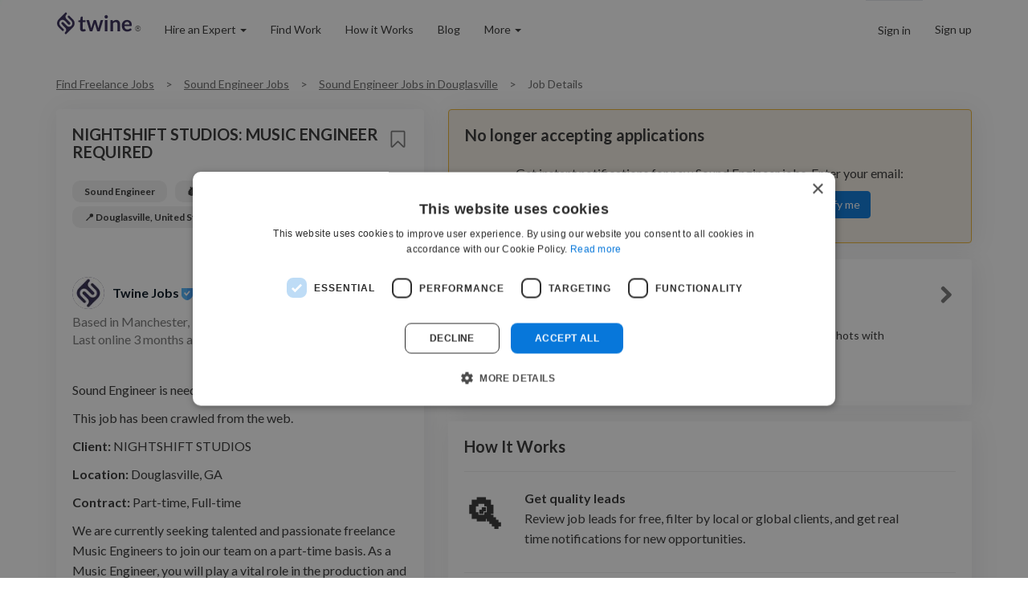

--- FILE ---
content_type: text/html; charset=utf-8
request_url: https://www.twine.net/projects/b7q5x0
body_size: 17937
content:
<!doctype html>
      <html lang="en-us" prefix="og: http://ogp.me/ns#">
      <head><script>(function(w,i,g){w[g]=w[g]||[];if(typeof w[g].push=='function')w[g].push(i)})
(window,'GTM-TKR9N6Z','google_tags_first_party');</script><script>(function(w,d,s,l){w[l]=w[l]||[];(function(){w[l].push(arguments);})('set', 'developer_id.dY2E1Nz', true);
		var f=d.getElementsByTagName(s)[0],
		j=d.createElement(s);j.async=true;j.src='/metrics/';
		f.parentNode.insertBefore(j,f);
		})(window,document,'script','dataLayer');</script>
        
        <title data-react-helmet="true">NIGHTSHIFT STUDIOS: Music Engineer required freelance job | Twine</title>
        <meta data-react-helmet="true" charset="utf-8"/><meta data-react-helmet="true" property="og:site_name" content="Twine"/><meta data-react-helmet="true" property="og:locale" content="en_US"/><meta data-react-helmet="true" property="og:type" content="website"/><meta data-react-helmet="true" name="twitter:site" content="@jointwine"/><meta data-react-helmet="true" name="twitter:card" content="summary"/><meta data-react-helmet="true" name="description" content="Twine Jobs is looking for a Sound Engineer: NIGHTSHIFT STUDIOS: Music Engineer required"/><meta data-react-helmet="true" property="og:title" content="NIGHTSHIFT STUDIOS: Music Engineer required freelance job | Twine"/><meta data-react-helmet="true" property="og:description" content="Twine Jobs is looking for a Sound Engineer: NIGHTSHIFT STUDIOS: Music Engineer required"/><meta data-react-helmet="true" property="og:url" content="https://www.twine.net/projects/b7q5x0-nightshift-studios-music-engineer-required-sound-engineer-in-douglasville-united-states-job"/><meta data-react-helmet="true" property="og:image" content="https://thumbs.twinecdn.com/6be7af12270956b200f96f1c44dbef70/avatar/d5b8171b-5334-491a-a9bd-f91fd388ddef/190x190.jpg"/><meta data-react-helmet="true" name="twitter:title" content="NIGHTSHIFT STUDIOS: Music Engineer required freelance job | Twine"/><meta data-react-helmet="true" name="twitter:description" content="Twine Jobs is looking for a Sound Engineer: NIGHTSHIFT STUDIOS: Music Engineer required"/><meta data-react-helmet="true" name="twitter:image" content="https://thumbs.twinecdn.com/6be7af12270956b200f96f1c44dbef70/avatar/d5b8171b-5334-491a-a9bd-f91fd388ddef/190x190.jpg"/>
        <link data-react-helmet="true" rel="icon" type="image/png" href="/dist/favicon.b7bcd427.ico"/><link data-react-helmet="true" rel="canonical" href="https://www.twine.net/projects/b7q5x0-nightshift-studios-music-engineer-required-sound-engineer-in-douglasville-united-states-job"/>
        
        <link rel="preconnect" href="https://fonts.gstatic.com" crossorigin="anonymous">
        <link rel="preload" as="style" href="https://fonts.googleapis.com/css2?family=Lato:wght@400;700&display=swap">
        <link rel="stylesheet" href="https://fonts.googleapis.com/css2?family=Lato:wght@400;700&display=swap">
        <link data-chunk="BriefDetailsClient-BriefDetailsClient" rel="preload" as="style" href="/dist/40332.0d0b8a0f6c4a6cfd8360.css" crossOrigin="">
<link data-chunk="main" rel="preload" as="style" href="/dist/main.21ec868050df14544eb6.css" crossOrigin="">
<link data-chunk="main" rel="preload" as="style" href="/dist/6340.c9575b84581549c1bb5d.css" crossOrigin="">
<link data-chunk="main" rel="preload" as="script" href="/dist/6340-0417cc126c9d5d4417f7.js" crossOrigin="">
<link data-chunk="main" rel="preload" as="script" href="/dist/main-566918d539a7c7fbaf22.js" crossOrigin="">
<link data-chunk="BriefDetailsClient-BriefDetailsClient" rel="preload" as="script" href="/dist/33082-2a76f56afa15724c73a3.chunk.js" crossOrigin="">
<link data-chunk="BriefDetailsClient-BriefDetailsClient" rel="preload" as="script" href="/dist/65578-f0cb21bb58554a1916b0.chunk.js" crossOrigin="">
<link data-chunk="BriefDetailsClient-BriefDetailsClient" rel="preload" as="script" href="/dist/56702-c6376bf7af5bb4977a2d.chunk.js" crossOrigin="">
<link data-chunk="BriefDetailsClient-BriefDetailsClient" rel="preload" as="script" href="/dist/57790-3cd5c51087c271bf4720.chunk.js" crossOrigin="">
<link data-chunk="BriefDetailsClient-BriefDetailsClient" rel="preload" as="script" href="/dist/38999-f3b42eeb2e3f090728f5.chunk.js" crossOrigin="">
<link data-chunk="BriefDetailsClient-BriefDetailsClient" rel="preload" as="script" href="/dist/9198-fb5cea3f53565fe6e1b7.chunk.js" crossOrigin="">
<link data-chunk="BriefDetailsClient-BriefDetailsClient" rel="preload" as="script" href="/dist/83536-c7661e31d02f461a9bbe.chunk.js" crossOrigin="">
<link data-chunk="BriefDetailsClient-BriefDetailsClient" rel="preload" as="script" href="/dist/84125-d6ad886c33173cf6b78e.chunk.js" crossOrigin="">
<link data-chunk="BriefDetailsClient-BriefDetailsClient" rel="preload" as="script" href="/dist/99168-1ad00526e1c9687c4df2.chunk.js" crossOrigin="">
<link data-chunk="BriefDetailsClient-BriefDetailsClient" rel="preload" as="script" href="/dist/67856-bc4d59ed0889fd12492d.chunk.js" crossOrigin="">
<link data-chunk="BriefDetailsClient-BriefDetailsClient" rel="preload" as="script" href="/dist/57423-a89074823de42e637260.chunk.js" crossOrigin="">
<link data-chunk="BriefDetailsClient-BriefDetailsClient" rel="preload" as="script" href="/dist/93969-c6000b6971fd0a1f03a8.chunk.js" crossOrigin="">
<link data-chunk="BriefDetailsClient-BriefDetailsClient" rel="preload" as="script" href="/dist/93883-803a742008a9075cc096.chunk.js" crossOrigin="">
<link data-chunk="BriefDetailsClient-BriefDetailsClient" rel="preload" as="script" href="/dist/BriefDetailsClient-BriefDetailsClient-940e06838e0bf74f2f64.chunk.js" crossOrigin="">
        <link data-chunk="main" rel="stylesheet" href="/dist/6340.c9575b84581549c1bb5d.css" crossOrigin="">
<link data-chunk="main" rel="stylesheet" href="/dist/main.21ec868050df14544eb6.css" crossOrigin="">
<link data-chunk="BriefDetailsClient-BriefDetailsClient" rel="stylesheet" href="/dist/40332.0d0b8a0f6c4a6cfd8360.css" crossOrigin="">
        <meta name="viewport" content="width=device-width, initial-scale=1">
        <meta name="GTM-Blocker" content="disabled">
      </head>
      <body>
        <div id="content"><div class="_2NR9EVXs"><nav class="navbar navbar-default navbar-static-top"><div class="container"><div class="navbar-header"><a href="/" style="display:flex;align-items:center" class="navbar-brand"><div class="_354cwP99"><svg class="" viewBox="0 0 1112 320.5" width="1112px" height="320.5px" color="currentColor" fill="currentColor"><g> 	<path class="st0" d="M1238.5-1871.2c-19.3-19.3-19.7-50.5-1.4-70.3l2.8-2.9c17.7-16.5,45.2-16.4,62.8,0.2l52.1,52 		c7.1,7.1,18.5,7.1,25.5,0l0,0c7-7,7-18.2,0.2-25.3l-55.3-55.3c-15.8-15.8-15.8-41.4,0-57.2l0,0l5.5-5.5c6-6,6-15.8,0-21.9l0,0 		c-5.9-5.9-15.3-6-21.4-0.5l0,0l-0.5,0.5l0,0l-33,33l0,0l-62.8,62.8c-29.9,29.9-29.9,78.8,0,108.6l52.2,52.2c6,6,15.8,6,21.9,0 		c6-6,6-15.8,0-21.9L1238.5-1871.2z"/> 	<path class="st0" d="M1425.3-1960.3l-19.2-19.2l-33-33c-6-6-15.8-6-21.9,0s-6,15.8,0,21.9l48.7,48.7c17.7,17.7,19.6,45.6,5.5,65.4 		c-1.6,2.3-3.3,4.4-5.4,6.4l0,0c-18.1,18.1-47.5,18.1-65.6,0l0,0l-49.7-49.7c-7.1-7.1-18.5-7.1-25.5,0c-7,7-7,18.2-0.2,25.3l0,0 		l53,53l0,0c16.4,16.4,16.4,43,0,59.4l-4.3,4.3c-6,6-6,15.8,0,21.9l0,0c6,6,15.6,6,21.7,0.2l0,0l0.2-0.2l33-33l0,0l62.8-62.8 		C1455.1-1881.5,1455.1-1930.4,1425.3-1960.3z"/> </g> <g> 	<path class="st0" d="M1573.2-1794.3c-13.9,0-24.6-3.9-32.1-11.8s-11.3-18.7-11.3-32.6v-89.6h-16.3c-2.1,0-3.9-0.7-5.4-2 		c-1.5-1.4-2.3-3.4-2.3-6.1v-15.3l25.8-4.2l8.1-43.8c0.4-2.1,1.4-3.7,2.9-4.8c1.5-1.1,3.4-1.7,5.7-1.7h20v50.5h42.2v27.5h-42.2v87 		c0,5,1.3,8.9,3.8,11.7c2.5,2.8,5.8,4.2,10,4.2c2.4,0,4.4-0.3,6-0.9s3-1.2,4.2-1.8c1.2-0.6,2.3-1.2,3.2-1.8c0.9-0.6,1.9-0.9,2.8-0.9 		c1.1,0,2.1,0.3,2.8,0.9c0.7,0.6,1.5,1.4,2.3,2.6l11.6,18.8c-5.6,4.7-12.1,8.2-19.4,10.6C1588.6-1795.5,1581-1794.3,1573.2-1794.3z" 		/> 	<path class="st0" d="M1622-1957.3h30.7c2.9,0,5.4,0.7,7.4,2c2,1.4,3.2,3.1,3.8,5.2l23,85.7c1.3,4.7,2.3,9.3,3,13.8 		c0.8,4.5,1.5,9,2.3,13.5c1.1-4.5,2.4-9,3.7-13.5c1.3-4.5,2.7-9.1,4.1-13.8l26.6-86c0.6-2.1,1.9-3.8,3.8-5.2c1.9-1.4,4.1-2,6.6-2h17 		c2.8,0,5.2,0.7,7,2c1.9,1.4,3.1,3.1,3.8,5.2l26.3,87.6c1.4,4.5,2.6,8.8,3.7,13.1c1.1,4.2,2.2,8.5,3.2,12.7c0.7-4.5,1.5-9,2.4-13.5 		s2-9.1,3.4-13.9l23.8-85.7c0.5-2.1,1.8-3.8,3.8-5.2c2-1.4,4.3-2,6.9-2h29.2l-50.8,160.5h-31.1c-3.3,0-5.7-2.3-7.2-6.9l-28.9-92.7 		c-0.9-3-1.8-6.1-2.6-9.1c-0.8-3.1-1.4-6.1-2-9.1c-0.6,3.1-1.3,6.2-2,9.3c-0.7,3.1-1.6,6.2-2.5,9.3l-29.2,92.4 		c-1.5,4.6-4.3,6.9-8.4,6.9h-29.6L1622-1957.3z"/> 	<path class="st0" d="M1935.9-2004.1c0,3.3-0.7,6.5-2,9.4c-1.4,2.9-3.2,5.5-5.4,7.7c-2.2,2.2-4.9,3.9-7.9,5.2c-3,1.3-6.3,2-9.7,2 		c-3.3,0-6.5-0.6-9.5-2c-3-1.3-5.6-3-7.7-5.2c-2.2-2.2-3.9-4.7-5.2-7.7c-1.3-2.9-2-6-2-9.4s0.7-6.7,2-9.7s3-5.6,5.2-7.8 		c2.2-2.2,4.8-3.9,7.7-5.2c3-1.3,6.1-2,9.5-2s6.7,0.7,9.7,2s5.7,3,7.9,5.2c2.2,2.2,4,4.8,5.4,7.8 		C1935.2-2010.8,1935.9-2007.5,1935.9-2004.1z M1930.1-1957.3v160.5h-38.6v-160.5H1930.1z"/> 	<path class="st0" d="M1973.8-1796.8v-160.5h23.6c5,0,8.3,2.3,9.9,7l2.7,12.7c3.2-3.3,6.6-6.4,10.2-9.1s7.4-5.1,11.4-7 		c4-2,8.3-3.5,12.9-4.5c4.6-1,9.6-1.6,15-1.6c8.8,0,16.5,1.5,23.3,4.5s12.4,7.1,17,12.5c4.5,5.4,8,11.8,10.3,19.2 		c2.3,7.5,3.5,15.7,3.5,24.6v102.1H2075V-1899c0-9.8-2.3-17.4-6.8-22.8s-11.3-8.1-20.4-8.1c-6.7,0-12.9,1.5-18.8,4.5 		c-5.8,3-11.4,7.1-16.6,12.4v116.1L1973.8-1796.8L1973.8-1796.8z"/> 	<path class="st0" d="M2214.9-1959.8c10.1,0,19.4,1.6,27.9,4.8c8.5,3.2,15.8,8,22,14.2s10.9,13.8,14.4,22.8c3.4,9,5.2,19.3,5.2,30.9 		c0,2.9-0.1,5.3-0.4,7.3c-0.3,1.9-0.7,3.4-1.4,4.5s-1.6,1.9-2.7,2.3c-1.1,0.5-2.6,0.7-4.4,0.7h-99.2c1.1,16.5,5.6,28.6,13.3,36.3 		c7.7,7.7,17.9,11.6,30.7,11.6c6.3,0,11.7-0.7,16.2-2.2s8.5-3.1,11.9-4.8c3.4-1.8,6.4-3.4,8.9-4.8c2.6-1.5,5-2.2,7.4-2.2 		c1.6,0,2.9,0.3,4.1,0.9c1.1,0.6,2.1,1.5,3,2.7l11.3,14.1c-4.3,5-9.1,9.2-14.4,12.6c-5.3,3.4-10.9,6.1-16.7,8.1s-11.7,3.5-17.7,4.3 		s-11.8,1.3-17.4,1.3c-11.2,0-21.5-1.9-31.1-5.6s-17.9-9.2-25-16.4c-7.1-7.2-12.7-16.2-16.7-26.9c-4.1-10.7-6.1-23.1-6.1-37.1 		c0-10.9,1.8-21.2,5.3-30.9c3.5-9.6,8.6-18,15.2-25.2c6.6-7.1,14.7-12.8,24.2-17C2192.1-1957.7,2202.9-1959.8,2214.9-1959.8z 		 M2215.7-1932.1c-11.3,0-20.1,3.2-26.4,9.5c-6.4,6.4-10.4,15.4-12.2,27.1h72.6c0-5-0.7-9.7-2-14.2c-1.4-4.4-3.4-8.3-6.3-11.7 		c-2.8-3.3-6.4-6-10.6-7.9C2226.4-1931.2,2221.4-1932.1,2215.7-1932.1z"/> </g> <g> 	<path class="st1" d="M59.7,195.8c-19.2-19.2-19.7-50.2-1.4-70l2.8-2.8c17.6-16.4,45-16.4,62.5,0.2l51.8,51.8c7,7,18.4,7,25.4,0l0,0 		c6.9-6.9,7-18.1,0.2-25.1l-55-55c-15.7-15.7-15.7-41.2,0-56.9l0,0l5.4-5.4c6-6,6-15.8,0-21.8l0,0c-5.9-5.9-15.2-6-21.3-0.5l0,0 		l-0.5,0.5l0,0L97,43.5l0,0L34.5,106c-29.7,29.7-29.7,78.4,0,108.1l52,52c6,6,15.8,6,21.8,0s6-15.8,0-21.8L59.7,195.8z"/> 	<path class="st1" d="M245.6,107.2L226.5,88l-32.8-32.8c-6-6-15.8-6-21.8,0s-6,15.8,0,21.8l48.4,48.5c17.7,17.6,19.5,45.3,5.4,65 		c-1.6,2.2-3.3,4.4-5.3,6.4l0,0c-18,18-47.2,18-65.2,0l0,0l-49.4-49.4c-7-7-18.4-7-25.4,0c-6.9,6.9-7,18.1-0.2,25.1l0,0l52.8,52.8 		l0,0c16.3,16.3,16.3,42.8,0,59.1l-4.3,4.3c-6,6-6,15.8,0,21.8l0,0c5.9,5.9,15.5,6,21.6,0.2l0,0l0.2-0.2l32.8-32.8l0,0l62.5-62.5 		C275.3,185.5,275.3,136.9,245.6,107.2z"/> </g> <path class="st1" d="M390.7,278.2c-13.9,0-24.6-3.9-32.1-11.8s-11.3-18.7-11.3-32.6v-86.4c0-1.8-1.4-3.2-3.2-3.2H331 	c-2.1,0-3.9-0.7-5.4-2c-1.5-1.4-2.3-3.4-2.3-6.1v-12.6c0-1.6,1.1-2.9,2.7-3.1l21-3.4c1.3-0.2,2.4-1.2,2.6-2.5l7.7-41.6 	c0.4-2.1,1.4-3.7,2.9-4.8c1.5-1.1,3.4-1.7,5.7-1.7h16.8c1.8,0,3.2,1.4,3.2,3.2v44.2c0,1.8,1.4,3.2,3.2,3.2H425 	c1.8,0,3.2,1.4,3.2,3.2V141c0,1.8-1.4,3.2-3.2,3.2h-35.9c-1.8,0-3.2,1.4-3.2,3.2v83.8c0,5,1.3,8.9,3.8,11.7s5.8,4.2,10,4.2 	c2.4,0,4.4-0.3,6-0.9c1.6-0.6,3-1.2,4.2-1.8s2.3-1.2,3.2-1.8c0.9-0.6,1.9-0.9,2.8-0.9c1.1,0,2.1,0.3,2.8,0.9 	c0.7,0.6,1.5,1.4,2.3,2.5c0.1,0.1,0.1,0.2,0.2,0.3l10,16.2c0.9,1.4,0.5,3.2-0.8,4.2c-5.1,3.8-10.8,6.8-17.1,8.8 	C406.1,277,398.5,278.2,390.7,278.2z"/> <path class="st1" d="M440,116.9c-0.3-0.8,0.4-1.7,1.2-1.7h28.9c2.9,0,5.4,0.7,7.4,2c2,1.4,3.2,3.1,3.8,5.2l23,85.7 	c1.3,4.7,2.3,9.3,3,13.8c0.4,2.5,0.9,5.1,1.3,7.6c0.2,1.3,2.1,1.4,2.5,0.1c0.7-2.6,1.4-5.2,2.2-7.7c1.3-4.5,2.7-9.1,4.1-13.8 	l26.6-86c0.6-2.1,1.9-3.8,3.8-5.2c1.9-1.4,4.1-2,6.6-2h17c2.8,0,5.2,0.7,7,2c1.9,1.4,3.1,3.1,3.8,5.2l26.3,87.6 	c1.4,4.5,2.6,8.8,3.7,13.1c0.6,2.3,1.2,4.6,1.7,6.8c0.3,1.3,2.2,1.3,2.5-0.1c0.4-2.5,0.9-5,1.4-7.5c0.9-4.5,2-9.1,3.4-13.9 	l23.8-85.7c0.5-2.1,1.8-3.8,3.8-5.2c2-1.4,4.3-2,6.9-2H683c0.9,0,1.5,0.8,1.2,1.7l-50,157.9c-0.2,0.5-0.7,0.9-1.2,0.9h-30.2 	c-3.3,0-5.7-2.3-7.2-6.9l-28.9-92.7c-0.9-3-1.8-6.1-2.6-9.1c-0.3-1-0.5-2.1-0.8-3.1c-0.3-1.3-2.2-1.3-2.5,0 	c-0.2,1.1-0.5,2.2-0.8,3.3c-0.7,3.1-1.6,6.2-2.5,9.3l-29.2,92.4c-1.5,4.6-4.3,6.9-8.4,6.9h-28.6c-0.6,0-1-0.4-1.2-0.9L440,116.9z"/> <path class="st1" d="M753.4,68.5c0,3.3-0.7,6.5-2,9.4c-1.4,2.9-3.2,5.5-5.4,7.7s-4.9,3.9-7.9,5.2c-3,1.3-6.3,2-9.7,2 	c-3.3,0-6.5-0.6-9.5-2c-3-1.3-5.6-3-7.7-5.2c-2.2-2.2-3.9-4.7-5.2-7.7c-1.3-2.9-2-6-2-9.4s0.7-6.7,2-9.7s3-5.6,5.2-7.8 	s4.8-3.9,7.7-5.2c3-1.3,6.1-2,9.5-2s6.7,0.7,9.7,2s5.7,3,7.9,5.2s4,4.8,5.4,7.8C752.7,61.8,753.4,65,753.4,68.5z M747.6,118.1v154.7 	c0,1.6-1.3,2.9-2.9,2.9h-32.8c-1.6,0-2.9-1.3-2.9-2.9V118.1c0-1.6,1.3-2.9,2.9-2.9h32.8C746.3,115.3,747.6,116.5,747.6,118.1z"/> <path class="st1" d="M791.2,273.8V117.1c0-1,0.8-1.9,1.9-1.9h21.7c5,0,8.2,2.3,9.8,6.9c0,0.1,0.1,0.2,0.1,0.3l1.9,9.2 	c0.3,1.4,2.1,2,3.1,1c2.5-2.4,5.1-4.6,7.8-6.7c3.6-2.7,7.4-5.1,11.4-7c4-2,8.3-3.5,12.9-4.5c4.6-1,9.6-1.6,15-1.6 	c8.8,0,16.5,1.5,23.3,4.5s12.4,7.1,17,12.5c4.5,5.4,8,11.8,10.3,19.2c2.3,7.5,3.5,15.7,3.5,24.6v100.3c0,1-0.8,1.9-1.9,1.9h-34.9 	c-1,0-1.9-0.8-1.9-1.9V173.6c0-9.8-2.3-17.4-6.8-22.8c-4.5-5.4-11.3-8.1-20.4-8.1c-6.7,0-12.9,1.5-18.8,4.5c-5.6,2.9-11,6.8-16,11.8 	c-0.4,0.4-0.6,0.8-0.6,1.3v113.4c0,1-0.8,1.9-1.9,1.9h-34.9C792.1,275.7,791.2,274.9,791.2,273.8z"/> <path class="st1" d="M1032.4,112.7c10.1,0,19.4,1.6,27.9,4.8c8.5,3.2,15.8,8,22,14.2s10.9,13.8,14.4,22.8c3.4,9,5.2,19.3,5.2,30.9 	c0,2.9-0.1,5.3-0.4,7.3c-0.3,1.9-0.7,3.4-1.4,4.5c-0.7,1.1-1.6,1.9-2.7,2.3c-1.1,0.5-2.6,0.7-4.4,0.7h-95.8c-1.8,0-3.3,1.6-3.1,3.4 	c1.5,14.7,5.8,25.7,13,32.9c7.7,7.7,17.9,11.6,30.7,11.6c6.3,0,11.7-0.7,16.2-2.2s8.5-3.1,11.9-4.8c3.4-1.8,6.4-3.4,8.9-4.8 	c2.6-1.5,5-2.2,7.4-2.2c1.6,0,2.9,0.3,4.1,0.9c1.1,0.6,2.1,1.5,3,2.7l9.6,12c1,1.2,0.9,2.9-0.2,4.1c-3.8,4.1-8,7.7-12.6,10.6 	c-5.3,3.4-10.9,6.1-16.7,8.1s-11.7,3.5-17.7,4.3s-11.8,1.3-17.4,1.3c-11.2,0-21.5-1.9-31.1-5.6s-17.9-9.2-25-16.4 	c-7.1-7.2-12.7-16.2-16.7-26.9c-4.1-10.7-6.1-23.1-6.1-37.1c0-10.9,1.8-21.2,5.3-30.9c3.5-9.6,8.6-18,15.2-25.2 	c6.6-7.1,14.7-12.8,24.2-17C1009.6,114.8,1020.4,112.7,1032.4,112.7z M1033.2,140.4c-11.3,0-20.1,3.2-26.4,9.5 	c-5.7,5.7-9.5,13.5-11.5,23.4c-0.4,1.9,1.1,3.7,3,3.7h65.7c1.8,0,3.2-1.5,3.1-3.3c-0.2-3.8-0.9-7.4-1.9-10.9 	c-1.4-4.4-3.4-8.3-6.3-11.7c-2.8-3.3-6.4-6-10.6-7.9C1043.9,141.4,1038.9,140.4,1033.2,140.4z"/> <g> 	<path class="st0" d="M-1880.3-1496.2c-19.2-19.2-19.7-50.2-1.4-70l2.8-2.8c17.6-16.4,45-16.4,62.5,0.2l51.8,51.8c7,7,18.4,7,25.4,0 		l0,0c6.9-6.9,7-18.1,0.2-25.1l-55-55c-15.7-15.7-15.7-41.2,0-56.9l0,0l5.4-5.4c6-6,6-15.8,0-21.8l0,0c-5.9-5.9-15.2-6-21.3-0.5l0,0 		l-0.5,0.5l0,0l-32.8,32.8l0,0l-62.5,62.5c-29.7,29.7-29.7,78.4,0,108.1l52,52c6,6,15.8,6,21.8,0s6-15.8,0-21.8L-1880.3-1496.2z"/> 	<path class="st0" d="M-1694.4-1584.8l-19.1-19.1l-32.8-32.8c-6-6-15.8-6-21.8,0s-6,15.8,0,21.8l48.4,48.5 		c17.7,17.6,19.5,45.3,5.4,65c-1.6,2.2-3.3,4.4-5.3,6.4l0,0c-18,18-47.2,18-65.2,0l0,0l-49.4-49.4c-7-7-18.4-7-25.4,0 		c-6.9,6.9-7,18.1-0.2,25.1l0,0l52.8,52.8l0,0c16.3,16.3,16.3,42.8,0,59.1l-4.3,4.3c-6,6-6,15.8,0,21.8l0,0c5.9,5.9,15.5,6,21.6,0.2 		l0,0l0.2-0.2l32.8-32.8l0,0l62.5-62.5C-1664.7-1506.5-1664.7-1555.1-1694.4-1584.8z"/> </g> <g> 	<path class="st0" d="M-1556.3-1413.8c-13.9,0-24.6-3.9-32.1-11.8s-11.3-18.7-11.3-32.6v-89.6h-16.3c-2.1,0-3.9-0.7-5.4-2 		c-1.5-1.4-2.3-3.4-2.3-6.1v-15.3l25.8-4.2l8.1-43.8c0.4-2.1,1.4-3.7,2.9-4.8c1.5-1.1,3.4-1.7,5.7-1.7h20v50.5h42.2v27.5h-42.2v87 		c0,5,1.3,8.9,3.8,11.7c2.5,2.8,5.8,4.2,10,4.2c2.4,0,4.4-0.3,6-0.9s3-1.2,4.2-1.8c1.2-0.6,2.3-1.2,3.2-1.8c0.9-0.6,1.9-0.9,2.8-0.9 		c1.1,0,2.1,0.3,2.8,0.9c0.7,0.6,1.5,1.4,2.3,2.6l11.6,18.8c-5.6,4.7-12.1,8.2-19.4,10.6C-1540.9-1415-1548.5-1413.8-1556.3-1413.8z 		"/> 	<path class="st0" d="M-1507.5-1576.7h30.7c2.9,0,5.4,0.7,7.4,2c2,1.4,3.2,3.1,3.8,5.2l23,85.7c1.3,4.7,2.3,9.3,3,13.8 		c0.8,4.5,1.5,9,2.3,13.5c1.1-4.5,2.4-9,3.7-13.5c1.3-4.5,2.7-9.1,4.1-13.8l26.6-86c0.6-2.1,1.9-3.8,3.8-5.2c1.9-1.4,4.1-2,6.6-2h17 		c2.8,0,5.2,0.7,7,2c1.9,1.4,3.1,3.1,3.8,5.2l26.3,87.6c1.4,4.5,2.6,8.8,3.7,13.1c1.1,4.2,2.2,8.5,3.2,12.7c0.7-4.5,1.5-9,2.4-13.5 		s2-9.1,3.4-13.9l23.8-85.7c0.5-2.1,1.8-3.8,3.8-5.2c2-1.4,4.3-2,6.9-2h29.2l-50.8,160.5h-31.1c-3.3,0-5.7-2.3-7.2-6.9l-28.9-92.7 		c-0.9-3-1.8-6.1-2.6-9.1c-0.8-3.1-1.4-6.1-2-9.1c-0.6,3.1-1.3,6.2-2,9.3c-0.7,3.1-1.6,6.2-2.5,9.3l-29.2,92.4 		c-1.5,4.6-4.3,6.9-8.4,6.9h-29.6L-1507.5-1576.7z"/> 	<path class="st0" d="M-1193.6-1623.5c0,3.3-0.7,6.5-2,9.4c-1.4,2.9-3.2,5.5-5.4,7.7c-2.2,2.2-4.9,3.9-7.9,5.2c-3,1.3-6.3,2-9.7,2 		c-3.3,0-6.5-0.6-9.5-2c-3-1.3-5.6-3-7.7-5.2c-2.2-2.2-3.9-4.7-5.2-7.7c-1.3-2.9-2-6-2-9.4s0.7-6.7,2-9.7s3-5.6,5.2-7.8 		c2.2-2.2,4.8-3.9,7.7-5.2c3-1.3,6.1-2,9.5-2s6.7,0.7,9.7,2s5.7,3,7.9,5.2c2.2,2.2,4,4.8,5.4,7.8 		C-1194.3-1630.2-1193.6-1627-1193.6-1623.5z M-1199.4-1576.7v160.5h-38.6v-160.5H-1199.4z"/> 	<path class="st0" d="M-1155.8-1416.3v-160.5h23.6c5,0,8.3,2.3,9.9,7l2.7,12.7c3.2-3.3,6.6-6.4,10.2-9.1s7.4-5.1,11.4-7 		c4-2,8.3-3.5,12.9-4.5s9.6-1.6,15-1.6c8.8,0,16.5,1.5,23.3,4.5s12.4,7.1,17,12.5c4.5,5.4,8,11.8,10.3,19.2 		c2.3,7.5,3.5,15.7,3.5,24.6v102.1h-38.6v-102.1c0-9.8-2.3-17.4-6.8-22.8s-11.3-8.1-20.4-8.1c-6.7,0-12.9,1.5-18.8,4.5 		c-5.8,3-11.4,7.1-16.6,12.4v116.1h-38.6V-1416.3z"/> 	<path class="st0" d="M-914.6-1579.3c10.1,0,19.4,1.6,27.9,4.8c8.5,3.2,15.8,8,22,14.2s10.9,13.8,14.4,22.8c3.4,9,5.2,19.3,5.2,30.9 		c0,2.9-0.1,5.3-0.4,7.3c-0.3,1.9-0.7,3.4-1.4,4.5s-1.6,1.9-2.7,2.3c-1.1,0.5-2.6,0.7-4.4,0.7h-99.2c1.1,16.5,5.6,28.6,13.3,36.3 		c7.7,7.7,17.9,11.6,30.7,11.6c6.3,0,11.7-0.7,16.2-2.2s8.5-3.1,11.9-4.8c3.4-1.8,6.4-3.4,8.9-4.8c2.6-1.5,5-2.2,7.4-2.2 		c1.6,0,2.9,0.3,4.1,0.9c1.1,0.6,2.1,1.5,3,2.7l11.3,14.1c-4.3,5-9.1,9.2-14.4,12.6c-5.3,3.4-10.9,6.1-16.7,8.1s-11.7,3.5-17.7,4.3 		s-11.8,1.3-17.4,1.3c-11.2,0-21.5-1.9-31.1-5.6s-17.9-9.2-25-16.4c-7.1-7.2-12.7-16.2-16.7-26.9c-4.1-10.7-6.1-23.1-6.1-37.1 		c0-10.9,1.8-21.2,5.3-30.9c3.5-9.6,8.6-18,15.2-25.2c6.6-7.1,14.7-12.8,24.2-17C-937.4-1577.2-926.6-1579.3-914.6-1579.3z 		 M-913.8-1551.6c-11.3,0-20.1,3.2-26.4,9.5c-6.4,6.4-10.4,15.4-12.2,27.1h72.6c0-5-0.7-9.7-2-14.2c-1.4-4.4-3.4-8.3-6.3-11.7 		c-2.8-3.3-6.4-6-10.6-7.9C-903.1-1550.6-908.1-1551.6-913.8-1551.6z"/> </g></svg></div><span style="font-size:10px;margin-left:3px;margin-top:-1px;color:#666;font-weight:400;font-family:Arial, Helvetica, &quot;sans-serif&quot;;line-height:1;letter-spacing:0.02em;user-select:none" aria-label="Registered Trademark">®</span></a><button type="button" class="navbar-toggle collapsed"><span class="sr-only">Toggle navigation</span><span class="icon-bar"></span><span class="icon-bar"></span><span class="icon-bar"></span></button><div class="visible-xs-block right" style="margin-top:20px;margin-right:10px"></div></div><div class="navbar-collapse collapse"><div class="visible-xs-block"><ul class="nav navbar-nav"><li role="presentation" class=""><a href="/jobs">Find work</a></li><li role="presentation" class=""><a role="button" href="#">How it works</a></li></ul><ul style="border-top:1px solid #e5e7eb;box-shadow:inset 0 1px 0 rgba(255, 255, 255, 0.1)" class="nav navbar-nav"><li role="presentation" class=""><a href="https://help.twine.net">Help Center</a></li><li role="presentation" class=""><a href="/signup">Sign Up</a></li><li role="presentation" class=""><a href="/signin">Sign In</a></li></ul></div><div><ul class="hidden-xs nav navbar-nav"><li class="hidden-xs dropdown"><a role="button" class="dropdown-toggle" aria-haspopup="true" aria-expanded="false" href="#">Hire an Expert<!-- --> <span class="caret"></span></a><ul role="menu" class="dropdown-menu"><li role="presentation" class=""><a href="/hire-a-freelancer" role="menuitem" tabindex="-1">Browse All Experts</a></li><li role="separator" class="divider"></li><div class="dropdown-header">Business</div><li role="presentation" class=""><a href="/hire-a-freelancer/business" role="menuitem" tabindex="-1">Startups</a></li><li role="presentation" class=""><a href="/enterprise" role="menuitem" tabindex="-1">Enterprise</a></li><li role="separator" class="divider"></li><div class="dropdown-header">Creative</div><li role="presentation" class=""><a href="/hire-a-freelancer/video-and-animation" role="menuitem" tabindex="-1">Video &amp; Animation</a></li><li role="presentation" class=""><a href="/hire-a-freelancer/graphic-design" role="menuitem" tabindex="-1">Graphics &amp; Design</a></li><li role="presentation" class=""><a href="/hire-a-freelancer/music" role="menuitem" tabindex="-1">Music &amp; Audio</a></li><li role="presentation" class=""><a href="/hire-a-freelancer/digital-marketing" role="menuitem" tabindex="-1">Marketing</a></li><li role="separator" class="divider"></li><div class="dropdown-header">Engineering</div><li role="presentation" class=""><a href="/hire-a-freelancer/programming" role="menuitem" tabindex="-1">App &amp; Web Development</a></li><li role="presentation" class=""><a href="/ai" role="menuitem" tabindex="-1">AI and Machine Learning</a></li></ul></li><li role="presentation" class=""><a href="/jobs">Find Work</a></li><li role="presentation" class=""><a href="/howitworks">How it Works</a></li><li role="presentation" class=""><a href="/blog">Blog</a></li><li class="hidden-xs dropdown"><a role="button" class="dropdown-toggle" aria-haspopup="true" aria-expanded="false" href="#">More<!-- --> <span class="caret"></span></a><ul role="menu" class="dropdown-menu"><li role="presentation" class=""><a href="/freelance/one-page-website" role="menuitem" tabindex="-1"><svg class="" style="margin-right:8px" viewBox="0 0 24 24" width="14" height="14" color="currentColor" fill="currentColor"><title>sphere</title> <circle cx="12" cy="12" r="10" fill="none" stroke="currentColor" stroke-width="2" stroke-linecap="round" stroke-linejoin="round"/> <path d="M2 12h20" fill="none" stroke="currentColor" stroke-width="2" stroke-linecap="round" stroke-linejoin="round"/> <path d="M12 2a15.3 15.3 0 0 1 4 10 15.3 15.3 0 0 1-4 10 15.3 15.3 0 0 1-4-10 15.3 15.3 0 0 1 4-10z" fill="none" stroke="currentColor" stroke-width="2" stroke-linecap="round" stroke-linejoin="round"/></svg>One-page Website</a></li><li role="presentation" class=""><a href="/freelance/cover-letter-proposal-writing-tool" role="menuitem" tabindex="-1"><svg class="" style="margin-right:8px" viewBox="0 0 24 24" width="14" height="14" color="currentColor" fill="currentColor"><title>pencil</title> <path d="M17 3a2.828 2.828 0 1 1 4 4L7.5 20.5 2 22l1.5-5.5L17 3z" fill="none" stroke="currentColor" stroke-width="2" stroke-linecap="round" stroke-linejoin="round"/></svg>Cover Letter Writer</a></li><li role="presentation" class=""><a href="/toolkits/freelancer" role="menuitem" tabindex="-1"><svg class="" style="margin-right:8px" viewBox="0 0 24 24" width="14" height="14" color="currentColor" fill="currentColor"><title>wrench</title> <path d="M14.7 6.3a1 1 0 0 0 0 1.4l1.6 1.6a1 1 0 0 0 1.4 0l3.77-3.77a6 6 0 0 1-7.94 7.94l-6.91 6.91a2.12 2.12 0 0 1-3-3l6.91-6.91a6 6 0 0 1 7.94-7.94l-3.76 3.76z" fill="none" stroke="currentColor" stroke-width="2" stroke-linecap="round" stroke-linejoin="round"/></svg>Freelancer Toolkit</a></li></ul></li></ul><ul class="hidden-xs nav navbar-nav navbar-right"><div class="hidden-xs hidden-sm navbar-form navbar-left"></div><li role="presentation" class="" style="border-top:1px solid #e5e7eb;box-shadow:inset 0 1px 0 rgba(255, 255, 255, 0.1)"><a href="/signin">Sign in</a></li><li role="presentation" class=""><a href="/signup">Sign up</a></li></ul></div></div></div></nav><div id="static-banner" class="_1HEMEqwp  _3iCtazMK "><div class="_23E1uxbL"></div></div><div class="" style="position:fixed;top:0;left:0;height:2px;background:transparent;z-index:99999999999;width:100%"><div style="height:100%;background:#2cae76;transition:all 500ms ease;width:0%"><div style="box-shadow:0 0 10px #2cae76, 0 0 10px #2cae76;width:5%;opacity:1;position:absolute;height:100%;transition:all 500ms ease;transform:rotate(3deg) translate(0px, -4px);left:-10rem"></div></div></div><noscript><div style="background-color:#d9534f;color:#fff"><div class="container text-center p"><strong><svg class="" viewBox="0 0 27 32" width="27" height="32" color="currentColor" fill="currentColor"><title>uniE63E</title> <path d="M13.728 2.324q3.736 0 6.891 1.841t4.996 4.996 1.841 6.891-1.841 6.891-4.996 4.996-6.891 1.841-6.891-1.841-4.996-4.996-1.841-6.891 1.841-6.891 4.996-4.996 6.891-1.841zM16.016 24.613v-3.396q0-0.25-0.161-0.42t-0.393-0.17h-3.432q-0.232 0-0.411 0.179t-0.179 0.411v3.396q0 0.232 0.179 0.411t0.411 0.179h3.432q0.232 0 0.393-0.17t0.161-0.42zM15.98 18.464l0.322-11.1q0-0.214-0.179-0.322-0.179-0.143-0.429-0.143h-3.932q-0.25 0-0.429 0.143-0.179 0.107-0.179 0.322l0.304 11.1q0 0.179 0.179 0.313t0.429 0.134h3.307q0.25 0 0.42-0.134t0.188-0.313z"></path></svg> Looks like you have JavaScript disabled. For the full Twine experience, you will need to re-enable it.</strong></div></div></noscript><div class="mt++"><div class="container"><div class="row"><div class="col-xs-12"><div class="mb++ _28i_4pO8"><span><a class="_28i_4pO8" href="/jobs">Find Freelance Jobs</a><span class="ml mr">&gt;</span><a class="_28i_4pO8" href="/jobs/sound-engineer">Sound Engineer<!-- --> Jobs</a><span class="ml mr">&gt;</span><a class="_28i_4pO8" href="/jobs/sound-engineer/in/united-states/douglasville">Sound Engineer<!-- --> Jobs in <!-- -->Douglasville</a></span><span><span class="ml mr">&gt;</span>Job Details</span></div></div></div><div class="row"><div class="col-lg-5"><div itemscope="" itemType="https://schema.org/JobPosting"><div class="hide" itemProp="hiringOrganization" itemscope="" itemType="https://schema.org/Organization"><span itemProp="name" content="Twine"></span><span itemProp="sameAs" content="https://www.twine.net"></span><span itemProp="logo" content="https://www.twine.net/assets/img/logos/twine-social-icon-min.png"></span></div><div itemProp="title" content="Freelance Sound Engineer"></div><div itemProp="datePosted" content="2023-06-20T15:00:51+00:00"></div><div itemProp="validThrough" content="2023-07-17T00:00:00+00:00"></div><div itemProp="employmentType" content="CONTRACTOR"></div><div itemProp="jobLocation" itemscope="" itemType="https://schema.org/Place"><span itemProp="address" itemscope="" itemType="https://schema.org/PostalAddress"><span itemProp="addressLocality" content="Douglasville"></span><span itemProp="addressCountry" content="United States"></span></span></div><div id="" class="_3GCesEkj pMb9qLe3 _1qAgcxDU _3PFCSD54" style="background-color:white"><div class="_1o2e6mCg false "><div class="_1RBeqaav"><h1 class="skr_TjH-" title="NIGHTSHIFT STUDIOS: Music Engineer required">NIGHTSHIFT STUDIOS: Music Engineer required</h1><div class="_2Sbst0lW"><div class="_15jg5O08"><svg class="_2S_mMMNX" viewBox="0 0 20 28" width="25" height="25" color="#777" fill="#777"><path d="M18 4h-16v19.406l8-7.672 1.391 1.328 6.609 6.344v-19.406zM18.188 2c0.234 0 0.469 0.047 0.688 0.141 0.688 0.266 1.125 0.906 1.125 1.609v20.141c0 0.703-0.438 1.344-1.125 1.609-0.219 0.094-0.453 0.125-0.688 0.125-0.484 0-0.938-0.172-1.297-0.5l-6.891-6.625-6.891 6.625c-0.359 0.328-0.812 0.516-1.297 0.516-0.234 0-0.469-0.047-0.688-0.141-0.688-0.266-1.125-0.906-1.125-1.609v-20.141c0-0.703 0.438-1.344 1.125-1.609 0.219-0.094 0.453-0.141 0.688-0.141h16.375z"></path></svg></div><div style="margin-top:3px" class="_1_umGoir"></div></div></div><div class="_2-bf5ur1"><div class="_26CPqnDP _2mGbJqdr   _2OZty77q">Sound Engineer</div><div class="_26CPqnDP _2mGbJqdr   _1SUpuZ_H"><span>💰 Negotiable</span></div><div class="_26CPqnDP _2mGbJqdr   _1d5PMAkt"><span title="NIGHTSHIFT STUDIOS: Music Engineer required – Douglasville, United States">📍 <!-- -->Douglasville, United States</span></div></div></div><div class="_1o2e6mCg false _30kZyKbP"><div class="_3tQilcr1"><div class="t4ms1Wfy"><div class="_2mJjPl-2"><div class="_26n6hFHu"><div class="_2FFaxVty"><div class="_2fruiWZY"></div></div><div class="_21urs2oi"><span class="_3IETlewn"><strong>Twine Jobs<!-- --> <img src="[data-uri]" title="Verified account" class="rel" style="height:15px;top:-1px;margin-right:2px" alt="Twine"/> </strong></span></div></div><div>Based in <!-- -->Manchester, United Kingdom</div><div class="_1FUdZ8VU"><div>Last online <!-- -->3 months ago</div></div></div></div></div></div><div class="_1o2e6mCg false "><div itemProp="description" class="_2as-1xyn"><span><p>Sound Engineer is needed in Douglasville, United States.</p><p>This job has been crawled from the web.</p><p><strong>Client:</strong> NIGHTSHIFT STUDIOS</p><p><strong>Location:</strong> Douglasville, GA</p><p><strong>Contract:</strong> Part-time, Full-time</p><p>We are currently seeking talented and passionate freelance Music Engineers to join our team on a part-time basis. As a Music Engineer, you will play a vital role in the production and post-production process, working closely with artists, producers, and other professionals to create high-quality music recordings. This position offers the flexibility to work remotely, allowing you to pursue your passion for music while maintaining a flexible schedule.</p><p>Responsibilities:</p><p>- Collaborate with artists and producers to understand their artistic vision and technical requirements for music production.</p><p>- Set up and operate recording equipment, ensuring optimal sound quality during recording sessions.</p><p>- Mix and master music tracks, applying your technical expertise to achieve a polished and professional sound.</p><p>- Edit and synchronize recordings, ensuring seamless transitions and proper timing.</p><p>- Troubleshoot technical issues that may arise during recording or post-production processes.</p><p>- Stay updated with the latest trends and advancements in music production techniques and technologies.</p><p>Requirements:</p><p>- Proven experience as a Music Engineer, either through formal education or relevant work experience.</p><p>- Proficiency in using digital audio workstations (DAWs) and audio editing software.</p><p>- Strong understanding of audio recording, mixing, and mastering techniques.</p><p>- Knowledge of various music genres and their specific production requirements.</p><p>- Excellent attention to detail and ability to maintain high-quality standards.</p><p>- Effective communication skills to collaborate with artists and other team members.</p><p>- Ability to work independently and meet project deadlines.</p><p>If you are a passionate and skilled Music Engineer looking for flexible freelance opportunities, we would love to hear from you. Join our team and contribute your expertise to the creation of exceptional music recordings. To apply, please submit your resume, portfolio, and any relevant work samples showcasing your music engineering skills.</p><p>Note: The job description provided is a general outline and can be customized to fit the specific requirements and preferences of the hiring organization</p><p>Job Types: Full-time, Part-time</p><p>Pay: $47,233.93 - $147,998.87 per year</p><p>Schedule:</p><ul><li>Monday to Friday</li><li>Night shift</li><li>Weekend availability</li></ul><p>Supplemental pay types:</p><ul><li>Tips</li></ul><p>Ability to commute/relocate:</p><ul><li>Douglasville, GA 30134: Reliably commute or planning to relocate before starting work (Required)</li></ul><p>Work Location: In person</p></span><div class="_239ul3wa"><div class="JnE9KT1X">Posted <!-- -->3 years ago</div></div></div></div><section></section><section></section></div></div><br/></div><div id="jobDetailsPitchSection" class="col-lg-7"><div class="_1wZNA5R_ panel panel-default"><h2 class="_1JHYFKt3">No longer accepting applications</h2><p class="_3rCUF6aA">Get instant notifications for new Sound Engineer  jobs. Enter your email:</p><div class="_3kZe-PnC"><div class="_3cbOpOVQ"><div><input type="email" placeholder="e.g. name@company.com" class="_2a-j4qNW form-control"/></div></div><button href="" style="min-width:75px" id="" type="button" class=" Q85A9jAO btn btn-primary">Notify me</button></div></div><div></div><ul class="_1KtCZWzc list-group"><li style="border:0" class="list-group-item"><div style="padding:10px 5px"><h2 class="_3wWhIZr7">How It Works</h2><hr/><div class="_3XIqPF4l"><div class="_8yzYh7tr">🔍</div><div class="_31UUD7aF"><p class="_10BC6ChV"><strong>Get quality leads</strong></p><p>Review job leads for free, filter by local or global clients, and get real time notifications for new opportunities.</p></div></div><hr/><div class="_3XIqPF4l"><div class="_8yzYh7tr">🎉</div><div class="_31UUD7aF"><p class="_10BC6ChV"><strong>Apply with ease</strong></p><p>Pick the best leads, unlock contact details, and apply effortlessly with Twine&#x27;s AI application tools.</p></div></div><hr/><div class="_3XIqPF4l"><div class="_8yzYh7tr">📈</div><div class="_31UUD7aF"><p class="_10BC6ChV"><strong>Grow your career</strong></p><p>Showcase your work, pitch to the best leads, land new clients and use Twine’s tools to find more opportunities.</p></div></div><div class="_2owpa2zL"><a href="/signup?type=seller" class="_35h5Ym4X btn btn-lg btn-primary"><strong>Sign up for free</strong> <svg class="" viewBox="0 0 21 32" width="16" height="16" color="currentColor" fill="currentColor"><!-- <title>chevron-right</title> --> <path d="M19.644 14.907q0 0.929-0.661 1.627l-11.654 11.636q-0.661 0.661-1.609 0.661t-1.609-0.661l-1.358-1.341q-0.661-0.697-0.661-1.627 0-0.947 0.661-1.609l8.687-8.687-8.687-8.669q-0.661-0.697-0.661-1.627 0-0.947 0.661-1.609l1.358-1.341q0.643-0.679 1.609-0.679t1.609 0.679l11.654 11.636q0.661 0.661 0.661 1.609z"></path></svg></a></div></div></li></ul><div><h2 class="_1rORhReY">Similar Jobs</h2><div style="text-align:center;padding:2rem"></div><div class="_3czWiA3a">-<!-- --> <a href="/jobs/sound-engineers">Find more <!-- -->Sound Engineer<!-- --> jobs</a><br/>-<!-- --> <a href="/jobs/sound-engineer/in/united-states/douglasville">Find more <!-- -->Sound Engineer<!-- --> jobs in <!-- -->Douglasville</a><br/>-<!-- --> <a href="/jobs/in/united-states/douglasville">Browse other jobs in <!-- -->Douglasville</a><hr/>-<!-- --> <a href="/find/sound-engineers">Hire an expert <!-- -->Sound Engineer</a><br/>-<!-- --> <a href="/find/sound-engineers/us/douglasville">Hire a <!-- -->Sound Engineer<!-- --> in <!-- -->Douglasville</a></div></div></div></div></div><section></section><section></section><section></section><section></section></div><footer class=" vsDRR0w0 _3Kgohe9e"><nav class="vsDRR0w0 _1ku9YHI8"><div class="container"><div class="row"><div class="col-sm-4 col-xs-12"><ul class="_4Mazrrbe"><li class="o0U9lNiH"><a href="/jobs"><strong>Find Work</strong></a></li><li><a href="/freelancers">How to Find Work</a></li><li><a href="/freelance/creatives">Find Creative Jobs</a></li><li><a href="/freelance/developers">Find Developers Jobs</a></li><li><a href="/freelance/marketing">Find Marketing Jobs</a></li><li><a href="/jobs">See All Freelance Jobs</a></li></ul></div><div class="col-sm-4 col-xs-12"><ul class="_4Mazrrbe"><li class="o0U9lNiH"><a href="/jobs"><strong>In Demand Skills</strong></a></li><li><a href="/jobs/animators">Animation Jobs</a></li><li><a href="/jobs/videographers">Videographer Jobs</a></li><li><a href="/jobs/graphic-designers">Graphic Design Jobs</a></li><li><a href="/jobs/pitch-deck-designers">Pitch Deck Designer Jobs</a></li><li><a href="/jobs/social-media-marketers">Social Media Marketing Jobs</a></li><li><a href="/jobs/digital-marketers">Digital Marketing Jobs</a></li><li><a href="/jobs/music-composers">Music Composer Jobs</a></li><li><a href="/jobs/music-producers">Music Producer Jobs</a></li><li><a href="/jobs/web-designers">Web Designer Jobs</a></li><li><a href="/jobs/web-developers">Web Developer Jobs</a></li></ul></div><div class="col-sm-4 col-xs-12"><ul class="_4Mazrrbe"><li class="o0U9lNiH"><a href="/hire-a-freelancer/programming"><strong>Resources</strong></a></li><li><a href="/freelancers">For Freelancers</a></li><li><a href="https://help.twine.net/">Help &amp; FAQs</a></li><li><a href="/enterprise">For Business &amp; Enterprise</a></li><li><a href="/ai">For AI and Data Scientists</a></li><li><a href="/freelance/one-page-website">One-Page Website</a></li><li><a href="/toolkits/freelancer">Freelancer Toolkit</a></li><li><a href="/toolkits/startup">Startup Toolkit</a></li><li><a href="/blog/">News and blog</a></li></ul></div></div><div class="mt++ row"><div class="col-sm-4 col-xs-12"><ul class="_4Mazrrbe"><li class="o0U9lNiH"><a href="/hire-a-freelancer"><strong>For Clients</strong></a></li><li><a href="/howitworks">How it Works</a></li><li><a href="/post-a-job">Post a Project</a></li><li><a href="/hire-a-freelancer/video-and-animation">Hire Video &amp; Animation Experts</a></li><li><a href="/hire-a-freelancer/programming">Hire Developers</a></li><li><a href="/hire-a-freelancer/graphic-design">Hire Designers</a></li><li><a href="/hire-a-freelancer/music">Hire Music &amp; Audio Experts</a></li><li><a href="/hire-a-freelancer/digital-marketing">Hire Marketing Experts</a></li><li><a href="/hire-a-freelancer">See More Freelancer Skills</a></li></ul></div><div class="col-sm-4 col-xs-12"><ul class="_4Mazrrbe"><li class="o0U9lNiH"><a href="/jobs"><strong>Find Jobs by Location</strong></a></li><li><a href="/jobs/in/united-states">Find Jobs in the USA</a></li><li><a href="/jobs/in/united-kingdom">Find Jobs in the UK</a></li><li><a href="/jobs/in/canada">Find Jobs in the Canada</a></li><li><a href="/jobs/in/australia">Find Jobs in the Australia</a></li><li><a href="/jobs/in/germany">Find Jobs in the Germany</a></li><li><a href="/jobs">Find Jobs Worldwide</a></li></ul></div><div class="col-sm-4 col-xs-12"><ul class="_4Mazrrbe"><li class="o0U9lNiH"><a href="https://www.twine.net/"><strong>Twine Network</strong></a></li><li><a href="/about">About Twine</a></li><li><a href="/ai">Twine AI</a></li><li><a href="/advertise">Advertise</a></li><li><a href="/contact">Support</a></li><li><a href="/signin">Log in</a></li><li><a href="/signup">Sign up</a></li></ul></div></div><div class="mt++ row"><div class="col-xs-12"><ul class="_4Mazrrbe _2GL1M5sR"><li>© Clowdy Ltd. t/a Twine.<!-- --> <a href="/terms" title="Terms Of Service">Terms</a> <!-- -->-<!-- --> <a href="/privacy" title="Privacy Policy">Privacy</a></li><li><ul class="_2k_pLOkq"><li><a rel="nofollow noopener noreferrer" href="https://www.linkedin.com/company/twine-net" target="_blank" title="Twine on LinkedIn"><svg class="" viewBox="0 0 24 24" width="20" height="20" color="currentColor" fill="currentColor"><title>linkedin</title> <path fill="none" stroke="currentColor" stroke-width="1.5" stroke-linecap="round" stroke-linejoin="round" d="M16 8a6 6 0 0 1 6 6v7h-4v-7a2 2 0 0 0-2-2 2 2 0 0 0-2 2v7h-4v-7a6 6 0 0 1 6-6z"/> <rect fill="none" stroke="currentColor" stroke-width="1.5" stroke-linecap="round" stroke-linejoin="round" x="2" y="9" width="4" height="12"/> <circle fill="none" stroke="currentColor" stroke-width="1.5" stroke-linecap="round" stroke-linejoin="round" cx="4" cy="4" r="2"/></svg></a></li><li><a rel="nofollow noopener noreferrer" href="https://www.instagram.com/jointwine" target="_blank" title="Twine on Instagram"><svg class="" viewBox="0 0 24 24" width="20" height="20" color="currentColor" fill="currentColor"><title>instagram</title> <rect x="2" y="2" width="20" height="20" rx="5" fill="none" stroke="currentColor" stroke-width="2" stroke-linecap="round" stroke-linejoin="round"/> <path d="M16 12a4 4 0 1 1-8 0 4 4 0 0 1 8 0z" fill="none" stroke="currentColor" stroke-width="2" stroke-linecap="round" stroke-linejoin="round"/> <circle cx="17" cy="7" r="1" fill="currentColor"/></svg></a></li><li><a rel="nofollow noopener noreferrer" href="https://x.com/jointwine" target="_blank" title="Twine on X"><svg class="" viewBox="0 0 1024 1024" width="20" height="20" color="currentColor" fill="currentColor"><g id="icomoon-ignore"> </g> <path d="M778.411 96h141.141l-308.352 352.427 362.752 479.573h-284.032l-222.464-290.859-254.549 290.859h-141.227l329.813-376.96-347.989-455.040h291.243l201.088 265.856zM728.875 843.52h78.208l-504.832-667.477h-83.925z"></path></svg></a></li></ul></li></ul></div></div></div></nav></footer><div class="s-alert-wrapper"></div><noscript></noscript><div class="fade" id="darken-background" style="position:fixed;top:0;bottom:0;left:0;right:0;background:#000;opacity:0;display:none"></div></div></div>
        <script id="__LOADABLE_REQUIRED_CHUNKS__" type="application/json" crossOrigin="">[33082,65578,56702,57790,38999,9198,83536,84125,99168,67856,57423,93969,93883,40332]</script><script id="__LOADABLE_REQUIRED_CHUNKS___ext" type="application/json" crossOrigin="">{"namedChunks":["BriefDetailsClient-BriefDetailsClient"]}</script>
<script async data-chunk="main" src="/dist/6340-0417cc126c9d5d4417f7.js" crossOrigin=""></script>
<script async data-chunk="main" src="/dist/main-566918d539a7c7fbaf22.js" crossOrigin=""></script>
<script async data-chunk="BriefDetailsClient-BriefDetailsClient" src="/dist/33082-2a76f56afa15724c73a3.chunk.js" crossOrigin=""></script>
<script async data-chunk="BriefDetailsClient-BriefDetailsClient" src="/dist/65578-f0cb21bb58554a1916b0.chunk.js" crossOrigin=""></script>
<script async data-chunk="BriefDetailsClient-BriefDetailsClient" src="/dist/56702-c6376bf7af5bb4977a2d.chunk.js" crossOrigin=""></script>
<script async data-chunk="BriefDetailsClient-BriefDetailsClient" src="/dist/57790-3cd5c51087c271bf4720.chunk.js" crossOrigin=""></script>
<script async data-chunk="BriefDetailsClient-BriefDetailsClient" src="/dist/38999-f3b42eeb2e3f090728f5.chunk.js" crossOrigin=""></script>
<script async data-chunk="BriefDetailsClient-BriefDetailsClient" src="/dist/9198-fb5cea3f53565fe6e1b7.chunk.js" crossOrigin=""></script>
<script async data-chunk="BriefDetailsClient-BriefDetailsClient" src="/dist/83536-c7661e31d02f461a9bbe.chunk.js" crossOrigin=""></script>
<script async data-chunk="BriefDetailsClient-BriefDetailsClient" src="/dist/84125-d6ad886c33173cf6b78e.chunk.js" crossOrigin=""></script>
<script async data-chunk="BriefDetailsClient-BriefDetailsClient" src="/dist/99168-1ad00526e1c9687c4df2.chunk.js" crossOrigin=""></script>
<script async data-chunk="BriefDetailsClient-BriefDetailsClient" src="/dist/67856-bc4d59ed0889fd12492d.chunk.js" crossOrigin=""></script>
<script async data-chunk="BriefDetailsClient-BriefDetailsClient" src="/dist/57423-a89074823de42e637260.chunk.js" crossOrigin=""></script>
<script async data-chunk="BriefDetailsClient-BriefDetailsClient" src="/dist/93969-c6000b6971fd0a1f03a8.chunk.js" crossOrigin=""></script>
<script async data-chunk="BriefDetailsClient-BriefDetailsClient" src="/dist/93883-803a742008a9075cc096.chunk.js" crossOrigin=""></script>
<script async data-chunk="BriefDetailsClient-BriefDetailsClient" src="/dist/BriefDetailsClient-BriefDetailsClient-940e06838e0bf74f2f64.chunk.js" crossOrigin=""></script>
        <script>window.__data={"router":{"location":{"pathname":"\u002Fprojects\u002Fb7q5x0","search":"","hash":"","key":"livmwd","query":{}},"action":"POP"},"reduxAsyncConnect":{"loaded":true,"loadState":{}},"auth":{"loaded":true,"loading":false,"authError":{"status":403,"response":{"req":{"method":"GET","url":"https:\u002F\u002Fwww.twine.net\u002Fapi\u002Fme?include=avatars,covers,tour,stats,preferences,sectors,skills,tools,diversity,undock,website,workexperience","headers":{}},"header":{"date":"Sun, 25 Jan 2026 00:05:00 GMT","content-type":"application\u002Fjson","transfer-encoding":"chunked","connection":"close","cache-control":"no-cache, private","x-frame-options":"sameorigin","server":"cloudflare","x-cache":"Error from cloudfront","via":"1.1 a91d69db2ef3fb7ad3dd22baedee41b8.cloudfront.net (CloudFront)","x-amz-cf-pop":"ATL58-P6","x-amz-cf-id":"wwEfxC71Rfu_toQHzNToIm32KbGo4MzGEGdZcvF77mGSIbq5bOne6w==","cf-cache-status":"DYNAMIC","nel":"{\"report_to\":\"cf-nel\",\"success_fraction\":0.0,\"max_age\":604800}","speculation-rules":"\"\u002Fcdn-cgi\u002Fspeculation\"","server-timing":"cfCacheStatus;desc=\"DYNAMIC\", cfEdge;dur=12,cfOrigin;dur=141","report-to":"{\"group\":\"cf-nel\",\"max_age\":604800,\"endpoints\":[{\"url\":\"https:\u002F\u002Fa.nel.cloudflare.com\u002Freport\u002Fv4?s=82w3hMVtdFfiL4TL3L4rFSirQ1UvWKL3dMIpVB6r%2FGNuC%2B4IvqFwX1gLAQjm5Ao4s87%2FDDquMfMsfNZrAAw9P799IglvpuYPnpFLuQ%3D%3D\"}]}","content-encoding":"gzip","cf-ray":"9c338436adb7206a-IAD","alt-svc":"h3=\":443\"; ma=86400"},"status":403,"text":"{\"message\":\"403 Forbidden\",\"status_code\":403}"},"message":"403 Forbidden","status_code":403,"url":"https:\u002F\u002Fwww.twine.net\u002Fapi\u002Fme?include=avatars,covers,tour,stats,preferences,sectors,skills,tools,diversity,undock,website,workexperience","method":"GET","timestamp":"2026-01-25T00:05:00.742Z"},"signingUp":false,"signedUp":false,"updating":false,"updatingKeys":[],"lastUpdated":"","updated":false,"updateError":null,"passwordError":[],"emailError":[],"usernameError":[],"accountTypeError":[],"savingBraintreeNonce":false,"addingPushSubscription":false,"ownCredits":{"loaded":false,"loading":false,"more":true,"pagesLoaded":0,"credits":[]},"ownBriefs":{"loaded":false,"loading":false,"more":true,"pagesLoaded":0,"collaborations":[]},"gettingGoogleOAuthURL":false,"gotGoogleOAuthURL":false,"signingUpViaGoogle":false,"signedUpToGoogle":false,"emailValid":true,"emailValidationErorr":"","emailValidationErrorType":"invalid","emailValidationWarningClass":"emailWarning","googleSignUpFailed":false,"authCodeResponse":null,"verifyAuthCodeResponse":null,"verifyingAuthCode":false,"verifiedAuthCode":false,"verifyAuthCodeError":null,"errorStatus":null,"passwordSignInLoading":false,"passwordSignInError":null,"passwordSignInResponse":null,"signUpPasswordlessLoading":false,"signUpPasswordlessError":null,"signUpPasswordlessResponse":null,"uploadingResume":false,"uploadedResume":false,"uploadResumeError":null,"uploadResumeErrorDetails":null,"uploadResumeSuccess":false},"activate":{"loading":false,"error":null,"success":false},"banner":{"banners":[]},"bills":{"savingBill":false,"loadedBills":false,"bills":[],"loadingBills":false,"timeularError":false,"billTotals":null,"loadedTimeularEntries":false,"timeularEntries":[],"loadingTimeularEntries":false},"briefCard":{"loadingActiveHires":false,"loadedActiveHires":false,"activeHires":[],"loadingEndHire":false,"loadedEndHire":false,"endHireResult":[]},"briefDetails":{"brief":64782,"loadingBrief":false,"loadedBrief":true,"creativePitch":null,"loadingCreativePitch":false,"loadedCreativePitch":false,"ownerPendingPitches":[],"loadingOwnerPendingPitches":false,"loadedOwnerPendingPitches":false,"loadMoreOwnerPendingPitches":false,"pagesLoadedOwnerPendingPitches":0,"totalPendingPitches":-1,"ownerAcceptedPitch":null,"loadingOwnerAcceptedPitch":false,"loadedOwnerAcceptedPitch":false,"sendingPitch":false,"updatingPitch":false,"deletingBrief":false,"acceptingPitch":false,"decliningPitch":false,"updatingBrief":false,"suggestedCreatives":[],"loadingSuggestedCreatives":true,"loadedQuestions":false,"loadingQuestions":false,"questions":[],"moreQuestions":false,"questionPagesLoaded":0,"loadedOwnQuestions":false,"loadingOwnQuestions":false,"ownQuestions":[],"moreOwnQuestions":false,"ownQuestionPagesLoaded":0,"postingQuestion":false,"questionText":"","updatedAnswerText":{},"loadingIndividualQuestion":false,"loadedExpiredPitches":false,"loadingExpiredPitches":false,"expiredPitches":[],"loadingPayment":false,"loadedPayment":false,"loadingPaymentToken":false,"loadedPaymentToken":false,"paymentToken":"","loadingGetPayments":false,"loadedGetPayments":false,"previousVendor":"","addingVoucher":false,"resendingContactDetails":false,"resendContactDetailsSuccess":false,"resendContactDetailsError":false},"briefs":{"postingBrief":false,"postedBrief":null,"loadingBriefsWithState":false,"briefsWithState":[]},"briefs2":{"b7q5x0":{"loading":false,"loaded":true,"id":64782}},"browse":{"filterResults":{}},"clientATS":{"brief":null,"pitches":[],"loading":false,"loadingPitches":false,"pitchesLoaded":false,"decliningPitch":false,"shortlistingPitch":false,"pitchMessages":{},"pitchMessagesMeta":{},"loadingPitchMessages":false,"sendingMessage":false,"markingThreadAsRead":false,"markedThreads":{},"error":null},"companies":{"company":null,"loadedCompany":false,"loadingCompany":false},"errorMessage":"","highlightElement":null,"landingPage":{"users":[],"featuredBriefs":[],"loadingFeaturedBriefs":false,"loadedFeaturedBriefs":false},"landingPages":{},"manageBriefs":{"briefs":[],"loadingBriefs":false,"loadedBriefs":false,"pendingApprovalBriefs":[],"pendingApprovalBriefsTotal":0,"pendingApprovalBriefsLoadMore":false,"pendingApprovalBriefsPagesLoaded":0,"loadingPendingApprovalBriefs":false,"loadedPendingApprovalBriefs":false,"liveBriefs":[],"liveBriefsTotal":0,"liveBriefsLoadMore":false,"liveBriefsPagesLoaded":0,"loadingLiveBriefs":false,"loadedLiveBriefs":false,"inProgressBriefs":[],"inProgressBriefsTotal":0,"inProgressBriefsLoadMore":false,"inProgressBriefsPagesLoaded":0,"loadingInProgressBriefs":false,"loadedInProgressBriefs":false,"expiredBriefs":[],"expiredBriefsTotal":0,"expiredBriefsLoadMore":false,"expiredBriefsPagesLoaded":0,"loadingExpiredBriefs":false,"loadedExpiredBriefs":false,"completedBriefs":[],"completedBriefsTotal":0,"completedBriefsLoadMore":false,"completedBriefsPagesLoaded":0,"loadingCompletedBriefs":false,"loadedCompletedBriefs":false,"loadingAllBriefs":false,"loadedAllBriefs":false,"allBriefs":[]},"managePitches":{"pitches":[],"pitchesTotal":0,"pitchesLoadMore":false,"pitchesPagesLoaded":0,"loadingPitches":false,"loadedPitches":false,"pendingPitches":[],"pendingPitchesTotal":0,"pendingPitchesLoadMore":false,"pendingPitchesPagesLoaded":0,"loadingPendingPitches":false,"loadedPendingPitches":false,"acceptedPitches":[],"acceptedPitchesTotal":0,"acceptedPitchesLoadMore":false,"acceptedPitchesPagesLoaded":0,"loadingAcceptedPitches":false,"loadedAcceptedPitches":false,"declinedPitches":[],"declinedPitchesTotal":0,"declinedPitchesLoadMore":false,"declinedPitchesPagesLoaded":0,"loadingDeclinedPitches":false,"loadedDeclinedPitches":false,"completedPitches":[],"completedPitchesTotal":0,"completedPitchesLoadMore":false,"completedPitchesPagesLoaded":0,"loadingCompletedPitches":false,"loadedCompletedPitches":false},"messages":{"acceptedBriefs":{},"loadedMessage":false,"inboxPagesLoaded":0,"inbox":[],"message":[],"acceptedPitches":{},"inboxLoaded":false,"loadingMessage":false,"messages":{},"introsLeft":0,"isMarkingAsRead":false,"introsLoading":false,"inboxLoading":false,"loadingUnreadMessages":false,"modalUser":null,"unreadMessages":0,"inboxMore":false,"isMarkedAsRead":false},"notifications":{"loaded":false,"notifications":[],"moreNotifications":false,"notificationsPagesLoaded":0,"loading":false,"loadedOld":false,"loadingOld":false,"old":[],"count":0,"loadingCount":false,"loadedCount":false,"oldCount":0,"loadingOldCount":false,"loadedOldCount":false},"onboarding":{"social":null,"loadingSocial":false,"loadedSocial":false},"onePageWebsite":{"created":false,"creating":false,"updating":false,"updated":false,"updatingLinksErrors":null,"updatingWebsiteErrors":null},"partners":{"partners":[],"loadingPartners":false,"loadedPartners":false},"payments":{"loadingPaymentToken":false,"loadedPaymentToken":false,"paymentToken":"","loadingSubscriptionToken":false,"loadedSubscriptionToken":false,"subscriptionToken":"","loadingGetPaymentsList":false,"loadedGetPaymentsList":false,"paymentsList":[],"releaseAttempted":false,"releaseSuccessful":false,"releasedPayments":[]},"paymentDetails":{"loaded":false,"loading":false,"updated":false,"updating":false,"paymentDetails":{},"paymentDetailsErrors":{},"paymentMethodErrors":{}},"pitches":{"loadedPending":false,"loadingPending":false,"pendingPitches":[],"totalPending":0,"morePending":false,"nextPendingPage":1,"loadedAccepted":false,"loadingAccepted":false,"acceptedPitches":[],"totalAccepted":0,"nextAcceptedPage":1,"moreAccepted":false,"loadedDeclined":false,"loadingDeclined":false,"declinedPitches":[],"totalDeclined":0,"moreDeclined":false,"nextDeclinedPage":1,"loadedCompleted":false,"loadingCompleted":false,"completedPitches":[],"totalCompleted":0,"moreCompleted":false,"nextCompletedPage":1,"loadedBrief":0,"loadingMyPitches":false,"myPitches":{},"myPitchesLoaded":false},"pitchWriter":{"loadingGeneratedPitch":false,"loadedGeneratedPitch":false,"generatedPitch":""},"portfolio":{},"project":{},"projects":{"filterLoadingRoles":false,"filterLoadedRoles":false,"filterRoles":[],"filterLoadingSkills":false,"filterLoadedSkills":false,"filterSkills":[],"filterPaid":true,"filterFree":true,"loadingBrief":false,"loadedBrief":false,"loadedBriefId":"","brief":{},"loadingBriefs":false,"loadedBriefs":false,"briefs":[],"loadingPitches":false,"loadedPitches":false,"briefsPagesLoaded":0,"moreBriefs":false,"loadingFeatured":false,"loadedFeatured":false,"featured":[],"posting":false,"deleting":false,"closing":false,"loadingOwnBriefs":false,"ownBriefs":[],"loadedOwnBriefs":false,"loadingOwnPitches":false,"ownPitches":[],"loadedOwnPitches":false,"postingError":"","posted":null,"deletingError":"","deleted":null,"closingError":"","closed":null,"files":[],"filesLoading":false,"filesMore":false,"filesLoaded":false,"filesPagesLoaded":0,"sendingFiles":false,"finalFilesCount":0,"finalFilesCountLoading":false,"finalFilesCountLoaded":false},"projects2":{"saving":false,"saved":false,"savedError":null,"unsaving":false,"unsaved":false,"unsavedError":null},"publicQuestions":{"loading":[],"answering":false,"answeredSuccessfully":null},"publicQuestions2":{},"rating":{"loadingPendingRatings":false,"loadedPendingRatings":false,"pendingRatings":[],"rating":false},"reports":{"sendingUserReport":false,"sentUserReports":[],"sendingMessageReport":false,"sentMessageReport":false},"savedJobs":{"loaded":false,"loading":false,"error":null,"savedJobs":[]},"settings":{},"skills":{"loadingOwnSkills":false,"loadedOwnSkills":false,"ownSkills":[],"addingSkill":false},"stats":{"count":0,"loadedStats":false,"loadingStats":false,"rating":{"avg":0,"count":0}},"successMessage":null,"suggestedRoles":{"loaded":false,"loading":false,"suggestedRoles":[]},"suggestedRoles2":{"loaded":false,"loading":false,"suggestedRoles":[]},"suggestedSkills":{"loaded":false,"loading":false,"suggestedSkills":[]},"suggestedSkills2":{"loaded":false,"loading":false,"suggestedSkills":[]},"subscriptions":{"loading":false,"loaded":false,"subscriptionUrl":"","errors":{}},"testimonials":{"testimonial":null,"loadingTestimonial":false,"loadedTestimonial":false,"addingTestimonial":false,"addSuccessful":false,"updatingTestimonial":false,"updateSuccessful":false},"textProjects":{"project":{},"credits":[],"creatingProject":false,"createdProject":false,"loadingProject":false,"loadedProject":false,"updatingProject":false,"updatedProject":false,"creatingCredits":false,"createdCredits":false,"loadingCredits":false,"loadedCredits":false,"updatingCredits":false,"updatedCredits":false,"userCredits":[],"loadingUserCredits":false,"loadedUserCredits":false,"moreToLoad":false},"undock":{"undockAuthUrl":"","loadingAuthUrl":false,"loadedAuthUrl":false,"connected":false,"active":false,"loadedStatus":false,"loadingStatus":false,"loadingAvailability":false,"loadedAvailability":false,"availability":[],"creatingMeeting":false,"createdMeeting":false,"meetingLocation":"","createdMeetingResponseMessage":""},"users":{"count":0,"loading":[]},"websockets":{"userIsTyping":false,"userIdTyping":-1,"newMessageAvailable":false,"newMessageSenderId":-1},"cities":{"loading":false,"loaded":false,"cities":[{"city":""}]},"jobs":{"role":null,"relatedJobs":[],"loading":false,"loaded":false},"selectedRoleCategory":{"category":null},"entities":{"vouchers":{"undefined":{}},"users":{"498896":{"is_external":false,"enterprise":false,"day_rate":null,"is_allowed_first_pitch_on_any_job":false,"projects_size":0,"active":true,"sector":null,"bio":"","verified":true,"available_at":"","joined":"2022-11-02T10:28:22+00:00","featured_roles":[],"day_rate_currency":"usd","auto_approve_pitch_flag":false,"displayname":"Twine Jobs","pro":false,"last_active":"2025-10-18T10:38:43+00:00","activated":false,"top_roles":[],"location":{"text":"Manchester, United Kingdom","city":"Stretford","city_slug":"stretford","country":"United Kingdom","country_slug":"united-kingdom","country_code":"gb"},"username":"TwineJobs","ai_collector":false,"premium":false,"links":{"main":"https:\u002F\u002Fwww.twine.net\u002FTwineJobs","main_relative":"\u002FTwineJobs","short":"http:\u002F\u002Fclw.ee\u002Fune2j0"},"organisation":false,"avatars":{"images":{"30":{"size":30,"width":30,"height":30,"square":{"main":"https:\u002F\u002Fthumbs.twinecdn.com\u002F6be7af12270956b200f96f1c44dbef70\u002Favatar\u002Fd5b8171b-5334-491a-a9bd-f91fd388ddef\u002F30x30.jpg"}},"46":{"size":46,"width":46,"height":46,"square":{"main":"https:\u002F\u002Fthumbs.twinecdn.com\u002F6be7af12270956b200f96f1c44dbef70\u002Favatar\u002Fd5b8171b-5334-491a-a9bd-f91fd388ddef\u002F46x46.jpg"}},"70":{"size":70,"width":70,"height":70,"square":{"main":"https:\u002F\u002Fthumbs.twinecdn.com\u002F6be7af12270956b200f96f1c44dbef70\u002Favatar\u002Fd5b8171b-5334-491a-a9bd-f91fd388ddef\u002F70x70.jpg"}},"110":{"size":110,"width":110,"height":110,"square":{"main":"https:\u002F\u002Fthumbs.twinecdn.com\u002F6be7af12270956b200f96f1c44dbef70\u002Favatar\u002Fd5b8171b-5334-491a-a9bd-f91fd388ddef\u002F110x110.jpg"}},"140":{"size":140,"width":140,"height":140,"square":{"main":"https:\u002F\u002Fthumbs.twinecdn.com\u002F6be7af12270956b200f96f1c44dbef70\u002Favatar\u002Fd5b8171b-5334-491a-a9bd-f91fd388ddef\u002F140x140.jpg"}},"190":{"size":190,"width":190,"height":190,"square":{"main":"https:\u002F\u002Fthumbs.twinecdn.com\u002F6be7af12270956b200f96f1c44dbef70\u002Favatar\u002Fd5b8171b-5334-491a-a9bd-f91fd388ddef\u002F190x190.jpg"}},"280":{"size":280,"width":280,"height":280,"square":{"main":"https:\u002F\u002Fthumbs.twinecdn.com\u002F6be7af12270956b200f96f1c44dbef70\u002Favatar\u002Fd5b8171b-5334-491a-a9bd-f91fd388ddef\u002F280x280.jpg"}},"380":{"size":380,"width":380,"height":380,"square":{"main":"https:\u002F\u002Fthumbs.twinecdn.com\u002F6be7af12270956b200f96f1c44dbef70\u002Favatar\u002Fd5b8171b-5334-491a-a9bd-f91fd388ddef\u002F380x380.jpg"}}},"color":"#352d55","placeholder":false},"type":"buyer","id":498896,"messages_count":1,"covers":{"images":{"115":{"size":115,"width":450,"height":115,"wide":{"main":"https:\u002F\u002Fwww.twine.net\u002Fassets\u002Fimg\u002Fplaceholders\u002Fcover\u002Fplaceholder_0_450x115.jpg"}},"230":{"size":230,"width":900,"height":230,"wide":{"main":"https:\u002F\u002Fwww.twine.net\u002Fassets\u002Fimg\u002Fplaceholders\u002Fcover\u002Fplaceholder_0_900x230.jpg"}},"345":{"size":345,"width":1350,"height":345,"wide":{"main":"https:\u002F\u002Fwww.twine.net\u002Fassets\u002Fimg\u002Fplaceholders\u002Fcover\u002Fplaceholder_0_1350x345.jpg"}},"460":{"size":460,"width":1800,"height":460,"wide":{"main":"https:\u002F\u002Fwww.twine.net\u002Fassets\u002Fimg\u002Fplaceholders\u002Fcover\u002Fplaceholder_0_1800x460.jpg"}}},"color":"#333333","placeholder":true},"company_id":null,"rating":{"avg":0,"count":0},"contact_options":{"email":false,"phone":false,"sms":false}}},"invites":{},"bills":{},"projectComments":{},"testimonials":{},"briefs":{"64782":{"saved_by_current_user":false,"private":false,"day_rate":false,"priority":"high","active_pitches_count":null,"num_of_approved_pitches_and_not_accepted":0,"budget":-1,"remote":false,"num_of_public_questions":0,"active":false,"blocked_at":"","invites":{},"num_of_pitches_or_pending_pitches":0,"commission":20,"external":true,"user":498896,"text":"NIGHTSHIFT STUDIOS: Music Engineer required","questions":[],"featured":false,"user_id":498896,"currency":"usd","skill":"","status":"expired","ai_recruiter":false,"location":"Douglasville, United States","role":"Sound Engineer","timestamp":"2023-06-20T15:00:51+00:00","amount":-1,"deleted_at":"","links":{"main":"https:\u002F\u002Fwww.twine.net\u002Fprojects\u002Fb7q5x0-nightshift-studios-music-engineer-required-sound-engineer-in-douglasville-united-states-job","main_relative":"\u002Fprojects\u002Fb7q5x0-nightshift-studios-music-engineer-required-sound-engineer-in-douglasville-united-states-job","short":"http:\u002F\u002Fclw.ee\u002Fb7q5x0"},"id":64782,"boosted_expires_at":"","approved_at":"2023-06-20T15:00:51+00:00","external_url":"https:\u002F\u002Fwww.indeed.com\u002Fjob\u002Fmusic-engineer-446ce96f41cc93de","spec":"This job has been crawled from the web.\n\n  \n\n**Client:** NIGHTSHIFT STUDIOS\n\n**Location:** Douglasville, GA\n\n**Contract:** Part-time, Full-time\n\n  \n\nWe are currently seeking talented and passionate freelance Music Engineers to join our team on a part-time basis. As a Music Engineer, you will play a vital role in the production and post-production process, working closely with artists, producers, and other professionals to create high-quality music recordings. This position offers the flexibility to work remotely, allowing you to pursue your passion for music while maintaining a flexible schedule.\n\nResponsibilities:\n\n\\- Collaborate with artists and producers to understand their artistic vision and technical requirements for music production.\n\n\\- Set up and operate recording equipment, ensuring optimal sound quality during recording sessions.\n\n\\- Mix and master music tracks, applying your technical expertise to achieve a polished and professional sound.\n\n\\- Edit and synchronize recordings, ensuring seamless transitions and proper timing.\n\n\\- Troubleshoot technical issues that may arise during recording or post-production processes.\n\n\\- Stay updated with the latest trends and advancements in music production techniques and technologies.\n\nRequirements:\n\n\\- Proven experience as a Music Engineer, either through formal education or relevant work experience.\n\n\\- Proficiency in using digital audio workstations (DAWs) and audio editing software.\n\n\\- Strong understanding of audio recording, mixing, and mastering techniques.\n\n\\- Knowledge of various music genres and their specific production requirements.\n\n\\- Excellent attention to detail and ability to maintain high-quality standards.\n\n\\- Effective communication skills to collaborate with artists and other team members.\n\n\\- Ability to work independently and meet project deadlines.\n\nIf you are a passionate and skilled Music Engineer looking for flexible freelance opportunities, we would love to hear from you. Join our team and contribute your expertise to the creation of exceptional music recordings. To apply, please submit your resume, portfolio, and any relevant work samples showcasing your music engineering skills.\n\nNote: The job description provided is a general outline and can be customized to fit the specific requirements and preferences of the hiring organization\n\nJob Types: Full-time, Part-time\n\nPay: $47,233.93 - $147,998.87 per year\n\nSchedule:\n\n*   Monday to Friday\n*   Night shift\n*   Weekend availability\n\nSupplemental pay types:\n\n*   Tips\n\nAbility to commute\u002Frelocate:\n\n*   Douglasville, GA 30134: Reliably commute or planning to relocate before starting work (Required)\n\nWork Location: In person","rating":[],"roles":["Sound Engineer"],"expires_at":"2023-07-17T00:00:00+00:00","num_of_pitches":0}},"projects":{},"credits":{},"roles":{}}}</script>
        <script defer src="https://static.cloudflareinsights.com/beacon.min.js/vcd15cbe7772f49c399c6a5babf22c1241717689176015" integrity="sha512-ZpsOmlRQV6y907TI0dKBHq9Md29nnaEIPlkf84rnaERnq6zvWvPUqr2ft8M1aS28oN72PdrCzSjY4U6VaAw1EQ==" data-cf-beacon='{"version":"2024.11.0","token":"1e608f6dadaa4cc3ad5d921e0eff9d1a","server_timing":{"name":{"cfCacheStatus":true,"cfEdge":true,"cfExtPri":true,"cfL4":true,"cfOrigin":true,"cfSpeedBrain":true},"location_startswith":null}}' crossorigin="anonymous"></script>
</body>
      </html>

--- FILE ---
content_type: text/css
request_url: https://www.twine.net/dist/40332.0d0b8a0f6c4a6cfd8360.css
body_size: 25620
content:
._26CPqnDP{border-radius:1000px;display:inline-block;padding:2px 8px}._3BkG0RAM{cursor:pointer}._2mGbJqdr{background-color:#0777da;color:#fff}._2mGbJqdr._1-pD55Gb{background-color:transparent;border:1px solid #0777da;color:#0777da}._2E-F5G7J{background-color:#2cae76;color:#fff}._2E-F5G7J._1-pD55Gb{background-color:transparent;border:1px solid #2cae76;color:#2cae76}.qfwZeIMW{background-color:#d9534f;color:#fff}.qfwZeIMW._1-pD55Gb{background-color:transparent;border:1px solid #d9534f;color:#d9534f}.k40yWp9w{background-color:#eee;color:#fff}.k40yWp9w._1-pD55Gb{background-color:transparent;border:1px solid #eee;color:#eee}._2b2kPjFI{background-color:#e25139;color:#fff}._2b2kPjFI._1-pD55Gb{background-color:transparent;border:1px solid #e25139;color:#e25139}._1uijR5Zq{background-color:#777;color:#fff}._1uijR5Zq._1-pD55Gb{background-color:transparent;border:1px solid #777;color:#777}._3_SgSuor{background-color:transparent;color:#000}.-UePUs6N{background-color:#732fbc;color:#fff}.-UePUs6N._1-pD55Gb{background-color:transparent;border:1px solid #732fbc;color:#732fbc}._2vqI5pXp{background-color:#fff;color:#000}._2vqI5pXp._1-pD55Gb{background-color:transparent;border:1px solid #fff;color:#fff}._2IQR6u4R{background-color:#000;color:#fff}._2IQR6u4R._1-pD55Gb{background-color:transparent;border:1px solid #000;color:#000}._3aODvzcX .XXRV0z0s{position:relative;width:100%}._3aODvzcX .XXRV0z0s ._1B4P-g2K{bottom:0;left:0;position:absolute!important;right:0;top:0;width:100%}._3aODvzcX input[type=file]{display:none}._3aODvzcX ._2YzEnYTj{display:block;margin:20px auto 0}.cropper-container{direction:ltr;font-size:0;line-height:0;position:relative;-ms-touch-action:none;touch-action:none;-webkit-user-select:none;-moz-user-select:none;-ms-user-select:none;user-select:none}.cropper-container img{display:block;height:100%;image-orientation:0deg;max-height:none!important;max-width:none!important;min-height:0!important;min-width:0!important;width:100%}.cropper-canvas,.cropper-crop-box,.cropper-drag-box,.cropper-modal,.cropper-wrap-box{bottom:0;left:0;position:absolute;right:0;top:0}.cropper-canvas,.cropper-wrap-box{overflow:hidden}.cropper-drag-box{background-color:#fff;opacity:0}.cropper-modal{background-color:#000;opacity:.5}.cropper-view-box{display:block;height:100%;outline:1px solid #39f;outline-color:rgba(51,153,255,.75);overflow:hidden;width:100%}.cropper-dashed{border:0 dashed #eee;display:block;opacity:.5;position:absolute}.cropper-dashed.dashed-h{border-bottom-width:1px;border-top-width:1px;height:33.3333333333%;left:0;top:33.3333333333%;width:100%}.cropper-dashed.dashed-v{border-left-width:1px;border-right-width:1px;height:100%;left:33.3333333333%;top:0;width:33.3333333333%}.cropper-center{display:block;height:0;left:50%;opacity:.75;position:absolute;top:50%;width:0}.cropper-center:after,.cropper-center:before{background-color:#eee;content:" ";display:block;position:absolute}.cropper-center:before{height:1px;left:-3px;top:0;width:7px}.cropper-center:after{height:7px;left:0;top:-3px;width:1px}.cropper-face,.cropper-line,.cropper-point{display:block;height:100%;opacity:.1;position:absolute;width:100%}.cropper-face{background-color:#fff;left:0;top:0}.cropper-line{background-color:#39f}.cropper-line.line-e{cursor:ew-resize;right:-3px;top:0;width:5px}.cropper-line.line-n{cursor:ns-resize;height:5px;left:0;top:-3px}.cropper-line.line-w{cursor:ew-resize;left:-3px;top:0;width:5px}.cropper-line.line-s{bottom:-3px;cursor:ns-resize;height:5px;left:0}.cropper-point{background-color:#39f;height:5px;opacity:.75;width:5px}.cropper-point.point-e{cursor:ew-resize;margin-top:-3px;right:-3px;top:50%}.cropper-point.point-n{cursor:ns-resize;left:50%;margin-left:-3px;top:-3px}.cropper-point.point-w{cursor:ew-resize;left:-3px;margin-top:-3px;top:50%}.cropper-point.point-s{bottom:-3px;cursor:s-resize;left:50%;margin-left:-3px}.cropper-point.point-ne{cursor:nesw-resize;right:-3px;top:-3px}.cropper-point.point-nw{cursor:nwse-resize;left:-3px;top:-3px}.cropper-point.point-sw{bottom:-3px;cursor:nesw-resize;left:-3px}.cropper-point.point-se{bottom:-3px;cursor:nwse-resize;height:20px;opacity:1;right:-3px;width:20px}@media(min-width:768px){.cropper-point.point-se{height:15px;width:15px}}@media(min-width:992px){.cropper-point.point-se{height:10px;width:10px}}@media(min-width:1200px){.cropper-point.point-se{height:5px;opacity:.75;width:5px}}.cropper-point.point-se:before{background-color:#39f;bottom:-50%;content:" ";display:block;height:200%;opacity:0;position:absolute;right:-50%;width:200%}.cropper-invisible{opacity:0}.cropper-bg{background-image:url("[data-uri]")}.cropper-hide{display:block;height:0;position:absolute;width:0}.cropper-hidden{display:none!important}.cropper-move{cursor:move}.cropper-crop{cursor:crosshair}.cropper-disabled .cropper-drag-box,.cropper-disabled .cropper-face,.cropper-disabled .cropper-line,.cropper-disabled .cropper-point{cursor:not-allowed}._3wVuutRY{-webkit-box-align:center;-ms-flex-align:center;align-items:center;display:-webkit-box;display:-ms-flexbox;display:flex}._2h14qpKT,._3ppUb40d,._3wVuutRY{position:relative;width:100%}._2AL73IR9{border:1px solid #ccc;border-radius:4px;font-size:15px;height:34px;padding:8px 12px;-webkit-transition:border-color .2s ease;-o-transition:border-color .2s ease;transition:border-color .2s ease;width:100%}._2AL73IR9:focus{border-color:#007bff;-webkit-box-shadow:0 0 0 2px rgba(0,123,255,.25);box-shadow:0 0 0 2px rgba(0,123,255,.25);outline:none}._2AL73IR9::-webkit-input-placeholder{color:#999}._2AL73IR9::-moz-placeholder{color:#999}._2AL73IR9:-ms-input-placeholder{color:#999}._2AL73IR9::-ms-input-placeholder{color:#999}._2AL73IR9::placeholder{color:#999}._2p3RND6X{background:none;border:none;color:#777;cursor:pointer;padding:4px;position:absolute;right:12px;top:50%;-webkit-transform:translateY(-50%);-ms-transform:translateY(-50%);transform:translateY(-50%);z-index:2}._2p3RND6X:hover{color:#555}._3k3sPZY-{background:#fff;border:1px solid #eee;border-radius:0 0 4px 4px;border-top:none;-webkit-box-shadow:0 2px 8px rgba(0,0,0,.15);box-shadow:0 2px 8px rgba(0,0,0,.15);left:0;max-height:200px;overflow-y:auto;position:absolute;right:0;top:100%;z-index:950}._2WJbYekd{border-bottom:1px solid #f0f0f0;cursor:pointer;padding:10px 12px;-webkit-transition:background-color .2s ease;-o-transition:background-color .2s ease;transition:background-color .2s ease}._2WJbYekd:hover{background-color:#f8f9fa}._2WJbYekd._2DeiHBmr{background-color:#e3f2fd;color:#1976d2}._2WJbYekd:last-child{border-bottom:none}._3musWt4A{color:#777;font-size:14px;margin:5px 0 10px}@media(max-width:768px){._2AL73IR9,._2WJbYekd{font-size:16px}._2WJbYekd{padding:12px 16px}}._3dOnM82R,._3dOnM82R .u8_uHwiH{-webkit-box-pack:center;-ms-flex-pack:center;display:-webkit-box;display:-ms-flexbox;display:flex;justify-content:center}._3dOnM82R .u8_uHwiH{-webkit-box-align:center;-ms-flex-align:center;align-items:center}._3dOnM82R .T-Is6h9U{font-size:16px;font-weight:700;margin-right:2px}._3dOnM82R svg{margin-top:2px}._2KWgrbFF{-webkit-box-shadow:3px 3px 32px rgba(12,18,39,.08);box-shadow:3px 3px 32px rgba(12,18,39,.08)}._2KWgrbFF .XBBI9Jpq,._2KWgrbFF h1{color:#333;font-size:20px!important;font-weight:700;margin:0}._2KWgrbFF button{font-size:14px!important;margin:0 10px}@media(min-width:1200px){._2KWgrbFF.pxicjhAq{margin:0 auto;width:900px}}.tol9pg52{font-size:20px}.PQJN9Qiq{font-size:16px;margin-top:20px}._25HiSxkK{margin-top:15px}._1GSL3Tqo,._25HiSxkK{margin-bottom:15px}@media screen and (min-width:768px){._1GSL3Tqo{margin-bottom:0}}._3bV-bIJW{color:#777;display:block;font-size:14px;font-weight:600;margin-bottom:8px}.SwjGU4Ot{display:inline-block;position:relative;width:100%}.SwjGU4Ot input{padding-left:28px;width:100%}.SwjGU4Ot ._2egaNaiG{font-size:16px;left:12px;position:absolute;top:6px}._3Q4zaZ1f{color:#0777da;cursor:pointer;font-size:12px;margin-bottom:0;margin-top:5px}._3Q4zaZ1f:hover{text-decoration:underline}._1N9hp3bc,._1XreXJIx{margin-bottom:10px;margin-right:10px}.vsn0IkFv{display:inline-block;font-size:12px;font-weight:700;text-transform:uppercase}@media screen and (min-width:1200px){.vsn0IkFv{float:right;margin-top:3px}}._3ICjkUvA{width:100%}._1uMwA2i4{word-wrap:break-word;white-space:pre-line;word-break:break-word}._1uMwA2i4 p{font-size:16px}._1uMwA2i4 p:last-child{margin-bottom:0}._1uMwA2i4 strong{font-weight:700}._1uMwA2i4 h1{text-transform:uppercase}._1uMwA2i4 h1,._1uMwA2i4 h2{color:#04121f;font-size:20px;font-weight:700}._1uMwA2i4 h3{color:#04121f;font-size:18px;font-weight:700}._1uMwA2i4 li{font-size:16px}._26JKpnCN{display:block}._3velf4vP{margin-right:3px;position:relative;top:2px}._2ZHjRVdf{display:block;font-size:16px;margin-bottom:-2px}._2ZHjRVdf strong{font-weight:700;font-weight:400}._2ZHjRVdf ._1H_J1_rF{display:inline-block;height:40px;margin-right:10px;position:relative;width:40px}._2ZHjRVdf ._1H_J1_rF ._2UGTQAjw{height:100%;width:100%}._2ZHjRVdf ._1H_J1_rF ._1Wmea-2F{border-radius:50%;overflow:hidden}._2ZHjRVdf ._1H_J1_rF ._10RvtqbT{cursor:pointer}._2ZHjRVdf ._1H_J1_rF ._10RvtqbT>div{background-color:#000;border-radius:50%;bottom:0;left:0;opacity:.3;overflow:hidden;position:absolute;right:0;top:0}._2ZHjRVdf ._1H_J1_rF ._10RvtqbT>svg{left:8px;position:absolute;top:7px}._2ZHjRVdf ._1jZMOcWi{margin-bottom:5px;vertical-align:top}@media screen and (min-width:1200px){._2ZHjRVdf ._1jZMOcWi{display:inline-block}}._2ZHjRVdf ._1jZMOcWi ._1H_J1_rF{vertical-align:top}._2ZHjRVdf ._1jZMOcWi ._22BjFPe9{display:inline-block;vertical-align:top;width:calc(100% - 50px)}@media screen and (min-width:1200px){._2ZHjRVdf ._1jZMOcWi ._22BjFPe9{margin-right:10px;width:auto}}._2ZHjRVdf ._1jZMOcWi ._22BjFPe9 ._3PFnM-n3{line-height:40px;overflow:hidden;-o-text-overflow:ellipsis;text-overflow:ellipsis;white-space:nowrap}._2ZHjRVdf ._1jZMOcWi ._22BjFPe9>input{position:relative;top:2px}@media screen and (min-width:1200px){._2ZHjRVdf ._1jZMOcWi ._22BjFPe9>input{min-width:300px}}._2ZHjRVdf .IhAaly5q{display:block}@media screen and (min-width:1200px){._2ZHjRVdf .IhAaly5q{width:100%}}._2ZHjRVdf ._3p5h00rP{color:#777;display:inline-block}@media screen and (min-width:1200px){._2ZHjRVdf ._3p5h00rP{width:calc(100% - 270px)}}._2ZHjRVdf ._3PFnM-n3{color:#333;margin-right:10px}._2ZHjRVdf ._1ftbYLFi{color:#777;display:block;line-height:35px}@media screen and (min-width:1200px){._2ZHjRVdf ._1ftbYLFi{display:inline-block}}._2ZHjRVdf ._1ftbYLFi>input{display:inline-block;width:calc(100% - 23px)}@media screen and (min-width:1200px){._2ZHjRVdf ._1ftbYLFi>input{min-width:300px;width:auto}}._2ZHjRVdf ._1ftbYLFi>._1R2fPxlR{display:inline-block;width:calc(100% - 23px)}@media screen and (min-width:1200px){._2ZHjRVdf ._1ftbYLFi>._1R2fPxlR{width:auto}}._2ZHjRVdf ._1ftbYLFi>svg{display:inline-block;margin-right:5px}@media screen and (min-width:1200px){._2ZHjRVdf ._1ftbYLFi>svg{line-height:40px;margin-right:5px;width:auto}}._2ZHjRVdf ._2401dyvN{color:#777;line-height:40px}@media screen and (min-width:1200px){._2ZHjRVdf ._2401dyvN{float:right}}._2UWa2cZ0{color:#aaa;font-size:16px;margin-top:10px}._3td_N_wh:after{clear:both;content:"";display:table}._39cPLicB{text-align:center}@media screen and (max-width:480px){._39cPLicB ._2hYEnEoo{-webkit-box-orient:vertical;-webkit-box-direction:normal;-ms-flex-direction:column;flex-direction:column}._39cPLicB ._2hYEnEoo a,._39cPLicB ._2hYEnEoo button{margin:0;width:100%}._39cPLicB ._2hYEnEoo a:first-child,._39cPLicB ._2hYEnEoo button:first-child{margin-bottom:1em}}.Vkmi1foA{margin-bottom:13px;position:relative;right:8px;top:5px}@media screen and (min-width:1200px){.Vkmi1foA{margin-bottom:10px;top:3px}}._21u8ayRk,.qwUWAZJA{display:block;margin-bottom:5px;width:100%}@media screen and (min-width:768px){._21u8ayRk,.qwUWAZJA{display:inline-block;margin-bottom:0;width:auto}}.JD8GlcDH{border-radius:50%;height:40px;width:40px}._3TxVfOc6{border-color:#d9534f}.JrAw_c2G{color:#d9534f;font-size:14px}.dC5wac-q{-webkit-box-pack:justify;-ms-flex-pack:justify;display:-webkit-box;display:-ms-flexbox;display:flex;justify-content:space-between;margin-top:20px}._1v4d9FyS{width:auto}.L7kfb61b{line-height:30px;padding:0 10px}._3PFCSD54{-webkit-box-shadow:3px 3px 32px rgba(12,18,39,.08);box-shadow:3px 3px 32px rgba(12,18,39,.08)}._3PFCSD54 ._1FEDdhHh,._3PFCSD54 h1{color:#333;font-size:20px;font-weight:700;margin:0}._3PFCSD54 button{font-size:14px!important;margin:0 10px}._1_umGoir{font-size:20px}._1RBeqaav{-webkit-box-pack:justify;-ms-flex-pack:justify;grid-gap:10px;gap:10px;justify-content:space-between}._1RBeqaav,._2Sbst0lW{display:-webkit-box;display:-ms-flexbox;display:flex}._2Sbst0lW{-webkit-box-orient:vertical;-webkit-box-direction:normal;-webkit-box-align:end;-ms-flex-align:end;align-items:end;-ms-flex-direction:column;flex-direction:column}.skr_TjH-{-webkit-box-align:center;-ms-flex-align:center;align-items:center;display:-webkit-box;display:-ms-flexbox;display:flex;-ms-flex-wrap:wrap;flex-wrap:wrap}._2-bf5ur1{font-size:16px;margin-bottom:20px;margin-top:20px}._1SUpuZ_H,._1d5PMAkt,._2OZty77q{background-color:#f1f1f1;border-radius:10px;color:#333;margin-right:10px;margin-top:5px;padding:5px 15px}._13uxdSs2,._1SUpuZ_H,._1d5PMAkt,._2OZty77q{font-size:12px;font-weight:700;text-align:center;width:-webkit-max-content;width:-moz-max-content;width:max-content}._13uxdSs2{border-radius:25px;float:right;height:-webkit-min-content;height:-moz-min-content;height:min-content;padding:3px 12px;text-transform:uppercase}._11oXLEVk{background:#0777da;border-color:#0777da;color:#fff}.bPEsmYYZ{border:2px solid #ff995c;color:#ff995c}._1Lh6BNBM{border:2px solid #2cae76;color:#2cae76}._2wYC99Wf,._3Q2LiPmb{color:#777;display:block;font-size:16px;line-height:1.6;text-align:left}._1Jq-2BGS{display:inline-block;margin-top:5px;vertical-align:top;width:100%}@media screen and (min-width:768px){._1Jq-2BGS{margin-top:0;text-align:right;width:60%}}._1Jq-2BGS ._1hAsrDEK{max-width:150px}._1Jq-2BGS .form-control{margin-left:5px}._2as-1xyn{word-wrap:break-word;white-space:pre-line;word-break:break-word}._2as-1xyn p{font-size:16px}._2as-1xyn p:last-child{margin-bottom:0}._2as-1xyn strong{font-weight:700}._2as-1xyn h1{text-transform:uppercase}._2as-1xyn h1,._2as-1xyn h2{color:#04121f;font-size:20px;font-weight:700}._2as-1xyn h3{color:#04121f;font-size:18px;font-weight:700}._2as-1xyn li{font-size:16px}._3tQilcr1{display:block}.QJ5L7wi-{margin-right:3px;position:relative;top:2px}._30kZyKbP{display:block;font-size:16px;margin-bottom:-2px}._30kZyKbP strong{font-weight:700}._30kZyKbP ._2FFaxVty{display:inline-block;height:40px;margin-right:10px;position:relative;width:40px}._30kZyKbP ._2FFaxVty ._2fruiWZY{height:100%;width:100%}._30kZyKbP ._2FFaxVty ._2RtfnvSj{border-radius:50%;overflow:hidden}._30kZyKbP ._2FFaxVty ._2WUuGo-A{cursor:pointer}._30kZyKbP ._2FFaxVty ._2WUuGo-A>div{background-color:#000;border-radius:50%;bottom:0;left:0;opacity:.3;overflow:hidden;position:absolute;right:0;top:0}._30kZyKbP ._2FFaxVty ._2WUuGo-A>svg{left:8px;position:absolute;top:7px}._30kZyKbP ._26n6hFHu{margin-bottom:5px;vertical-align:top}@media screen and (min-width:1200px){._30kZyKbP ._26n6hFHu{display:inline-block}}._30kZyKbP ._26n6hFHu ._2FFaxVty{vertical-align:top}._30kZyKbP ._26n6hFHu ._21urs2oi{display:inline-block;vertical-align:top;width:calc(100% - 50px)}@media screen and (min-width:1200px){._30kZyKbP ._26n6hFHu ._21urs2oi{margin-right:10px;width:auto}}._30kZyKbP ._26n6hFHu ._21urs2oi ._3IETlewn{line-height:40px;overflow:hidden;-o-text-overflow:ellipsis;text-overflow:ellipsis;white-space:nowrap}._30kZyKbP ._26n6hFHu ._21urs2oi>input{position:relative;top:2px}@media screen and (min-width:1200px){._30kZyKbP ._26n6hFHu ._21urs2oi>input{min-width:300px}}._30kZyKbP ._19ZQvv_Q{display:block}@media screen and (min-width:1200px){._30kZyKbP ._19ZQvv_Q{width:100%}}._30kZyKbP ._2mJjPl-2{color:#777;display:inline-block}._30kZyKbP ._3IETlewn{color:#04121f;margin-right:10px}._30kZyKbP ._3r9jMnHn{color:#777;display:block;line-height:35px}@media screen and (min-width:1200px){._30kZyKbP ._3r9jMnHn{display:inline-block}}._30kZyKbP ._3r9jMnHn>input{display:inline-block}@media screen and (min-width:1200px){._30kZyKbP ._3r9jMnHn>input{min-width:300px;width:auto}}._30kZyKbP ._3r9jMnHn>._3yjx_AXP{display:inline-block}@media screen and (min-width:1200px){._30kZyKbP ._3r9jMnHn>._3yjx_AXP{width:auto}}._30kZyKbP ._3r9jMnHn>svg{display:inline-block;margin-right:5px}@media screen and (min-width:1200px){._30kZyKbP ._3r9jMnHn>svg{line-height:40px;margin-right:5px;width:auto}}.JnE9KT1X,._30kZyKbP ._1FUdZ8VU{color:#777}.JnE9KT1X{font-size:16px;margin-top:10px}.t4ms1Wfy:after{clear:both;content:"";display:table}._3BNZ4Jnd{text-align:center}._PtN6y9a{margin-bottom:13px;position:relative;right:8px;top:5px}@media screen and (min-width:1200px){._PtN6y9a{margin-bottom:10px;top:3px}}._239ul3wa{-webkit-box-pack:justify;-ms-flex-pack:justify;display:-webkit-box;display:-ms-flexbox;display:flex;justify-content:space-between;margin-top:20px}._3CpORhha{width:auto}._3MvktHx2{background-color:#f8f4ee;border-radius:8px;font-size:16px;margin-top:20px;padding:20px}.vaH8VSAS{background-color:#fff;border-radius:10px;color:#333;font-size:12px;font-weight:700;margin-left:10px;margin-top:5px;padding:5px 15px;text-align:center;width:-webkit-max-content;width:-moz-max-content;width:max-content}@media(max-width:480px){.vaH8VSAS{display:block}}._15jg5O08{cursor:pointer;margin-top:5px}._2S_mMMNX{-webkit-transition:fill .2s ease;-o-transition:fill .2s ease;transition:fill .2s ease}._2S_mMMNX:hover{fill:#0777da}.cUT1jl4a{background-color:#fff}._3SA_lpMI{font-size:15px}._2Ih7kJ6W{font-size:15px!important;font-weight:400!important}@media(max-width:767px){.G9XSNdX4{background-color:#322954;background-size:300px;margin-bottom:20px;overflow:hidden;padding:2.5em 1em;position:relative;text-align:center;text-transform:uppercase}.G9XSNdX4 h4{color:#fff;font-size:1.875em;margin:0 auto}}@media(min-width:992px){._31vtkuzi{margin-top:30px}}._1r-qloba{font-size:15px;margin:0 auto 20px 0;width:350px;z-index:1}@media(min-width:480px){._1r-qloba{max-width:350px}}._3lVgeUrH{list-style:none;margin:0 auto;max-width:90%;padding:0;text-align:center}@media(min-width:480px){._3lVgeUrH{max-width:62%}}._3lVgeUrH li:first-child{background-color:#8e4fd0}._3lVgeUrH li:nth-child(2){background-color:#2cae76}._3lVgeUrH li:nth-child(3){background-color:#0777da}._3lVgeUrH li:nth-child(4){background-color:#322954}._3lVgeUrH li{border-radius:6px;color:#fff;display:inline-block;margin:2%;position:relative;text-align:center;width:46%}._3lVgeUrH li:after{content:"";display:block;padding-bottom:100%}._2YX4Kb-p{height:100%;margin-top:-45px;position:absolute;top:50%;width:100%}._3lVgeUrH img{display:block;margin:10px auto}@media(min-width:480px){._3lVgeUrH img{margin:0 auto 20px;width:auto}}._3lVgeUrH span{font-size:.875em;font-weight:700}@media(min-width:480px){._3lVgeUrH span{font-size:1.125em}}._1X2uUwQh{margin:20px auto 0 0}@media(min-width:480px){._1X2uUwQh{max-width:350px}}._1X2uUwQh label{margin-bottom:6px}.animate .MMO3qWsx{opacity:.01}.animate ._3TmknxXO._3unkC__a{opacity:1;-webkit-transition:all .5s ease-in;-o-transition:all .5s ease-in;transition:all .5s ease-in}.VlB43Jx7{color:#d9534f}._2o0czALp{border-radius:4px;margin:0;padding:10px 17px;text-align:left}._1NJwzFoQ,._2o0czALp,._2o0czALp p{font-size:15px}._1NJwzFoQ{font-weight:700;padding:8px;width:100%}._1vhMW2FR{font-weight:700;margin-bottom:5px;margin-top:20px}._23CqGoiF{-webkit-box-pack:center;-ms-flex-pack:center;display:-webkit-box;display:-ms-flexbox;display:flex;font-weight:700;justify-content:center}._23CqGoiF ._2JZg9omB{background-color:#fff;border-color:#777;color:#636363;font-size:15px}._23CqGoiF ._3UBwptt5{-webkit-box-pack:center;-ms-flex-pack:center;-webkit-box-align:center;-ms-flex-align:center;align-items:center;display:-webkit-box;display:-ms-flexbox;display:flex;font-weight:700;justify-content:center}._23CqGoiF svg{margin-top:2px}._1B0CdJy_{font-size:15px;text-align:left;width:100%}.jPt85PEk{background-color:#ffe9e6;border-color:#d9534f;font-size:15px}.hR3Rb-Gy{color:orange;font-size:15px}._2SrGc8gg{color:#d9534f}.HwKSHSBS{-webkit-box-pack:center;-ms-flex-pack:center;-webkit-box-align:center;-ms-flex-align:center;align-items:center;display:-webkit-box;display:-ms-flexbox;display:flex;justify-content:center}._1smwqC9Y{width:100%}._27EYRR6t{margin:10px}._1PegmYbw{text-align:left}._3-AOu-wI{margin:0 auto;width:75%}@media only screen and (max-width:768px){._3-AOu-wI{width:100%}}._2GcljSR_{color:#d9534f;padding:0 60px;text-align:center}@media only screen and (max-width:480px){._2GcljSR_{padding:0 30px}}._3oLFfJKC,._3sIGgdn7{text-align:center}@media(min-width:992px){._3sIGgdn7{margin-left:auto;margin-right:auto;padding-left:0;text-align:left}}._2vnrZy-O{-webkit-box-shadow:3px 3px 32px rgba(12,18,39,.08);box-shadow:3px 3px 32px rgba(12,18,39,.08);margin-left:auto;margin-right:auto;margin-top:25px;max-width:750px}._3uGWDpoC{margin:0 auto;width:75%}@media only screen and (max-width:768px){._3uGWDpoC{width:100%}}._1FwswWRN{background-color:#ffe9e6;border-color:#d9534f;margin:0 auto;width:75%}._27W0L0vf{color:orange;text-align:center}._1CskioxC{color:#d9534f;text-align:center}._1trlqVzW{margin-bottom:6px}._1trlqVzW,._1trlqVzW ._1phuVdgQ{-webkit-box-pack:center;-ms-flex-pack:center;display:-webkit-box;display:-ms-flexbox;display:flex;justify-content:center}._1trlqVzW ._1phuVdgQ{-webkit-box-align:center;-ms-flex-align:center;align-items:center;min-width:179px}._1trlqVzW ._2BDAhL-F{font-size:15px;font-weight:700;margin-right:2px}._1trlqVzW svg{margin-top:2px}._2geaaa0W{color:#777;font-family:Lato;font-size:14px;margin-bottom:15px;text-align:center}._14P3IJu4{min-width:-webkit-max-content;min-width:-moz-max-content;min-width:max-content}._3LeE1GIR{font-size:16px;font-weight:700;position:relative}._3LeE1GIR:not(:last-child){margin-bottom:15px}._3LeE1GIR ._1jjYPOAj{border-radius:50%;left:0;position:absolute;text-align:center;top:0;width:52px}._3LeE1GIR ._1jjYPOAj,._3LeE1GIR ._3PpWnZb1{background-color:#f7f7f7;border:1px solid #e5e5e5;color:#aaa;font-weight:700;height:52px;line-height:48px}._3LeE1GIR ._3PpWnZb1{border-bottom-right-radius:4px;border-top-right-radius:4px;margin-left:25px;padding-left:35px}._3LeE1GIR ._2l2cLzGO{margin-right:5px}._3LeE1GIR ._2ZtgNVmt{float:right;position:relative;right:10px;top:14px}._1OzGXB5P ._1jjYPOAj,._1OzGXB5P ._3PpWnZb1{background-color:#f0fffb;border-color:#2ae1b0;color:#2ae1b0}.PrmD6AbM ._1jjYPOAj,.PrmD6AbM ._3PpWnZb1{background-color:#fff8e5;border-color:#f2c64b;color:#f2c64b}._1ZhI6hPm{border:1px solid #f2c64b;border-top:0;display:none;font-size:16px;font-weight:400;margin-left:27px;padding:10px 20px}._1ZhI6hPm p:before{color:#f2c64b;content:"• "}._1ZhI6hPm p{font-size:16px;line-height:24px;margin:0 0 10px}._1ZhI6hPm p:last-child{margin-bottom:0}.PrmD6AbM ._1ZhI6hPm{display:block}._16k-yRMY{background-color:#fff;border-radius:4px;-webkit-box-shadow:3px 3px 32px rgba(12,18,39,.08);box-shadow:3px 3px 32px rgba(12,18,39,.08);margin-bottom:30px;padding-bottom:1px;position:relative}._3IjCGRu_{font-size:20px;font-weight:700;padding:20px;text-transform:uppercase}._12x2WnX6{background-color:#f8f4ee;border-radius:8px;margin:0 20px 20px;padding-bottom:20px;padding-top:20px}._12x2WnX6 ._2C0AYu_l{-webkit-box-pack:center;-ms-flex-pack:center;display:-webkit-box;display:-ms-flexbox;display:flex;justify-content:center}._12x2WnX6 ._3Um1wiX9{font-size:16px;margin-bottom:10px;margin-top:10px;padding-right:10px}._1srQoYRl{background-color:#fff;border-radius:10px;color:#333;font-size:12px;font-weight:700;margin-left:10px;margin-top:5px;padding:5px 15px;text-align:center;width:-webkit-max-content;width:-moz-max-content;width:max-content}@media(max-width:480px){._1srQoYRl{display:block}}._20ecARas{border:2px solid #ff995c}._1iTGSEyi{background-color:#ff995c;color:#fff;font-size:16px;padding:20px}._1iTGSEyi .btn,._1iTGSEyi strong{font-weight:700}._1_-a7Ob7{height:46px;width:46px}._25-vVkX6{word-wrap:break-word;border:1px solid #eee;border-top-left-radius:4px;border-top-right-radius:4px;font-size:16px;margin:15px 20px 20px;padding:15px;position:relative;white-space:pre-line;word-break:break-word}._25-vVkX6:before{background:#fff;border-right:1px solid #eee;border-top:1px solid #eee;content:"";display:block;height:15px;left:15px;position:absolute;top:-8px;-moz-transform:rotate(-45deg);-webkit-transform:rotate(-45deg);width:15px}._8cr2R1bK{border:1px solid #eee;border-bottom-left-radius:4px;border-bottom-right-radius:4px;border-top:0;font-size:16px;line-height:23px;margin:0 20px 20px;padding:15px}._8cr2R1bK ._1ca85612{display:inline-block;min-width:95px;vertical-align:top}._8cr2R1bK .YhR-901v{display:inline-block}._3eiNfO_m{margin:20px;text-align:center}._3eiNfO_m button{margin:0 5px;padding-left:15px;padding-right:15px}._15H0OuBa{display:inline-block;position:relative}._1uDVGJHO{color:#d9534f;font-size:90%}._37Ib7awo{border:1px solid #d9534f}._3mNdj6qc{left:8px;position:absolute;top:6px}._42p9Z1Kj{max-width:120px;padding-left:20px}._3xlw-2GX{margin-right:10px}._3EB5R2vi{width:100px}.vJjXAese{display:block;margin:15px auto}._3j2ZjSwP{grid-gap:0 0;display:grid;gap:0 0;grid-auto-columns:1fr;grid-template-areas:"avatar pitchTitle pitchStatus";grid-template-columns:.5fr 1fr 2fr;grid-template-rows:1fr}@media(max-width:480px){._3j2ZjSwP{grid-template-columns:.5fr 2fr 1fr}}._2xdGrp5P{grid-gap:0 0;display:grid;gap:0 0;grid-area:pitchTitle;grid-template-areas:"title" "date";grid-template-columns:1fr;grid-template-rows:1fr 1fr;margin-top:20px}@media(max-width:480px){._2xdGrp5P{margin-top:0}}._1kL52d_g{align-self:start;grid-area:date}._1kL52d_g em{color:#aaa;font-style:italic}._1CGQx_jr{align-self:end;font-size:16px;grid-area:title}._3fUn7Rht{align-self:center;grid-area:pitchStatus;justify-self:end;margin-right:20px}@media(max-width:480px){._3fUn7Rht{display:none}}._3SXSmVvE{align-self:center;grid-area:avatar;margin-left:20px;margin-top:20px}@media(max-width:480px){._3SXSmVvE{margin-right:10px;margin-top:0}}.TOeEsbtq{-webkit-box-pack:end;-ms-flex-pack:end;display:-webkit-box;display:-ms-flexbox;display:flex;justify-content:flex-end}@media(min-width:480px){.TOeEsbtq{display:none}}._1GrL5Gqp{font-size:100%;font-weight:700;padding:5px 13px;text-align:center}@media(max-width:480px){._1GrL5Gqp{margin-bottom:-10px;margin-right:20px;margin-top:20px}}.BybB2UzI{position:relative}.BybB2UzI:after{background:#ccc;content:"";height:100%;position:absolute;right:35px;top:0;width:1px}.BybB2UzI select{-webkit-appearance:none;-moz-appearance:none;appearance:none;background-color:#fff;background-image:url([data-uri]);background-origin:content-box;background-position:100%;background-repeat:no-repeat;background-size:9px 6px;border:1px solid #ccc;border-radius:4px;-webkit-box-shadow:inset 0 1px 1px rgba(0,0,0,.075);box-shadow:inset 0 1px 1px rgba(0,0,0,.075);color:#555;font-size:14px;height:34px;line-height:1.42857;padding:6px 12px;-webkit-transition:border-color .25s ease-in-out,-webkit-box-shadow .5s;transition:border-color .25s ease-in-out,-webkit-box-shadow .5s;-o-transition:box-shadow .5s,border-color .25s ease-in-out;transition:box-shadow .5s,border-color .25s ease-in-out;transition:box-shadow .5s,border-color .25s ease-in-out,-webkit-box-shadow .5s;width:100%}.BybB2UzI select:focus{background-color:#fefefe;-webkit-box-shadow:0 0 5px #cacaca;box-shadow:0 0 5px #cacaca;outline:none}._39pQOvDF{display:block;text-align:center}._39pQOvDF ._3n2DUh2i{font-size:500%;margin:0;text-align:center}._39pQOvDF h1{color:#000;font-size:20px!important;font-weight:700;margin:0 0 10px;text-align:center}._39pQOvDF ._2amBh8KC{display:inline-block;max-width:400px;position:relative}._39pQOvDF p{margin:1em auto;position:inherit;text-align:left}._39pQOvDF p.al0uazNB{max-width:400px}._39pQOvDF .CPa15jPT{padding:10px;text-align:center}.l7e4UJq4{background-color:#fff;border-radius:4px;margin-bottom:30px;padding:20px}.l7e4UJq4 h2{color:#333;font-size:20px}.l7e4UJq4 h2,.l7e4UJq4 h3{font-weight:700;margin-top:0}.l7e4UJq4 h3{font-size:16px}.l7e4UJq4 h4{font-weight:700}.l7e4UJq4 h4,.l7e4UJq4 p{font-size:14px}._32-b8H54{display:inline-block;width:50%}.IxF-Qhjc{display:inline-block;margin-right:20px}.IxF-Qhjc.Rc_sX4kc{margin-right:26px}.Q38UFgRp{display:block;font-weight:700;margin:40px auto 20px;padding-left:20px;padding-right:20px}._13yeAMon{color:#d9534f;font-size:90%}.VwR9kDvK{border:1px solid #d9534f}._3XC2YLFz{margin-bottom:10px}._3XC2YLFz p{text-align:left!important}._3XC2YLFz button{background:transparent;border:2px solid #ccc;border-radius:4px;font-size:15px;margin-right:20px;padding:4px 13px}._3XC2YLFz button:focus{outline:0}._3XC2YLFz .active{border-color:#1b76e7}._38GT4LWF{left:3px;position:relative;top:3px}._1iBa0n3a{cursor:pointer}._1IbK8461{margin-bottom:25px}._1IbK8461 p{background-color:#cde5ff;border-radius:3px;margin:15px auto 0;padding:5px 20px;position:relative;text-align:center;width:100%}._1IbK8461 p:after{border-bottom:10px solid #cde5ff;border-left:10px solid transparent;border-right:10px solid transparent;content:"";height:0;left:0;margin:0 auto;position:absolute;right:0;top:-10px;width:0}._2RII03p7{height:135px;overflow-y:scroll;position:relative;white-space:nowrap;width:100%}._2RII03p7._2Obyr7f1{overflow:hidden}._2RII03p7._2Obyr7f1:after{background-color:#fff;border-radius:4px;-webkit-box-shadow:0 0 10px #888;box-shadow:0 0 10px #888;content:"No projects selected";display:block;font-size:16px;left:50%;padding:5px 10px;position:absolute;top:50px;-webkit-transform:translate(-50%);-ms-transform:translate(-50%);transform:translate(-50%)}._2RII03p7 ._2C6BjMSD,._2RII03p7 ._5AKg1VBd{border:1px solid #eee;border-radius:4px;display:inline-block;height:120px;margin:5px;overflow:hidden;width:160px}._2RII03p7 ._5AKg1VBd{background-color:#eee}._2RII03p7 ._2C6BjMSD{background-color:#fff}._2RII03p7 .WQniHRFN{border-bottom:1px solid #eee;height:calc(100% - 20px);width:100%}._2RII03p7 ._32gwFPnn{font-size:14px;line-height:20px;margin:0 5px;overflow:hidden;-o-text-overflow:ellipsis;text-overflow:ellipsis;white-space:nowrap}._267zFrmy{float:right}._267zFrmy svg{position:relative;top:2px}._3xNYURj2{width:100%}._2gKKdDR_{-webkit-box-pack:end;-ms-flex-pack:end;display:grid;justify-content:end;margin-bottom:10px}._2uzo7kcd{display:inline-block;padding-left:10px;width:50%}._2uzo7kcd ._3Kir8iaz{width:100%}._7JlWsP7o{margin:0 30px}._7JlWsP7o ._1TrTWr1Q{margin-bottom:10px}._7JlWsP7o .xV0vqknx{display:inline-block;vertical-align:middle}._7JlWsP7o .xV0vqknx ._1A_-L9ku{font-size:14px;font-weight:700}._1HFyPFGV{display:grid;grid-template-areas:"linksLabel linksLabel linksLabel" "linksInputField linksInputField linksInputField" "linksCommaPrompt linksCommaPrompt linksCommaPrompt";grid-template-columns:1fr 1fr 1fr;grid-template-rows:1fr 1fr 1fr;margin-top:20px}._1HFyPFGV ._1KAkcr16{align-self:end;grid-area:linksLabel;justify-self:start;margin:0}._1HFyPFGV ._1nmlTV6E{border:1px solid #ccc;border-radius:4px;grid-area:linksInputField;max-width:890px;padding:6px}._1HFyPFGV .JVx-gS4i{grid-area:linksCommaPrompt;justify-self:end}@media(min-width:768px){._1HFyPFGV{margin:10px 20px}}._1x_v0Tz7{grid-gap:0 0;border:3px solid #6558f5;display:grid;gap:0 0;grid-auto-columns:1fr;grid-auto-flow:row;grid-template-areas:"collatoLogo collatoCTA";grid-template-columns:1fr 1fr;grid-template-rows:1fr;margin-bottom:10px;margin-top:30px;padding:15px 10px 10px}@media(min-width:768px){._1x_v0Tz7{margin:30px 20px 0}}._1ktrBV-e{align-self:center;grid-area:collatoLogo;justify-self:center;padding:0 0 0 15px}@media(min-width:768px){._1ktrBV-e{padding:0}}._1ktrBV-e .CDeyBjj7{font-size:16px;font-weight:700;line-height:normal;margin:0!important}@media(min-width:768px){._1ktrBV-e .nRp3of-f{margin-top:-5px}}.MpfxXSSh{margin-bottom:15px}@media(min-width:768px){.MpfxXSSh{-webkit-box-pack:justify;-ms-flex-pack:justify;display:-webkit-box;display:-ms-flexbox;display:flex;justify-content:space-between}}._2KbWFBuF{padding:20px 40px;text-align:left}._3ZpsssQY{grid-gap:0 0;display:grid;gap:0 0;grid-auto-columns:1fr;grid-auto-flow:row;grid-template-areas:"exampleProjectButtons  helpPitchButtons";grid-template-columns:1fr 1fr;grid-template-rows:1fr;margin-top:10px}._1kmTuv52{align-self:center;grid-area:exampleProjectButtons;justify-self:start}._1kmTuv52 :not(:first-child){margin-left:10px}@media(max-width:768px){._1kmTuv52 :not(:first-child){margin-left:0;margin-top:10px}._1kmTuv52 button{display:block}}@media(min-width:768px){.Tw8TcSqe{-webkit-box-align:center;-ms-flex-align:center;align-items:center;display:-webkit-inline-box;display:-ms-inline-flexbox;display:inline-flex}}.Tw8TcSqe ._1CGX0r1w{height:20px;width:20px}@media(max-width:768px){.Tw8TcSqe ._1CGX0r1w{margin-right:4px}}._3Y1o5H_O{align-self:center;grid-area:helpPitchButtons;justify-self:end}._3Y1o5H_O :not(:first-child){margin-left:10px}@media(max-width:768px){._3Y1o5H_O :not(:first-child){margin-left:0;margin-top:10px}._3Y1o5H_O button{display:block}}@media(min-width:768px){._2gf53yY0{margin:0 30px}}._2gf53yY0 ._3EPZyl1s{font-size:14px;margin-bottom:30px}._2gf53yY0 ._3EPZyl1s ._2HtJ1lkB{display:block;float:right}.aXCahwMw{padding-bottom:5px;padding-left:5px;vertical-align:middle}._1FzCwMr1{color:#0777da}._2nnJrqdA{margin-left:20px}.-PBQl5-r{display:grid;grid-template-areas:"availabilityLabel availabilityInput";grid-template-columns:1fr 1fr;grid-template-rows:1fr;margin-bottom:10px}@media(min-width:768px){.-PBQl5-r{margin:0 30px 10px}}.-PBQl5-r ._1AXcrLdn{align-self:center;grid-area:availabilityLabel;margin-bottom:0}.-PBQl5-r ._15g9fc6V{grid-area:availabilityInput}.nGTypewf{display:grid;grid-template-areas:"feeLabel feeInput";grid-template-columns:1fr 1fr;grid-template-rows:1fr}@media(min-width:768px){.nGTypewf{margin:0 30px}}.nGTypewf ._3XFp_EPT{align-self:center;grid-area:feeLabel;margin-bottom:0}.nGTypewf ._2PsoRE8y{grid-area:feeInput;justify-self:end;max-width:75%}._2ZsmoF-G{display:grid;grid-template-areas:". feeError";grid-template-columns:1fr 1fr}._2ZsmoF-G .UWRohrfo{grid-area:feeError;justify-self:end}.FYQgMlLf{-webkit-box-orient:vertical;-webkit-box-direction:normal;-webkit-box-pack:center;-ms-flex-pack:center;-webkit-box-align:center;-ms-flex-align:center;align-items:center;display:-webkit-box;display:-ms-flexbox;display:flex;-ms-flex-direction:column;flex-direction:column;height:114px;justify-content:center}._3ZX4h990{background-color:#f4ede3;border:1px solid #ecb22d;border-radius:8px;font-size:16px;margin:20px auto 0;padding:20px;text-align:center}._1ytYHkcd{grid-gap:5px 0;-webkit-box-shadow:3px 3px 32px rgba(12,18,39,.08);box-shadow:3px 3px 32px rgba(12,18,39,.08);display:grid;font-size:15px;gap:5px 0;grid-template-areas:"profilePhoto shortlistBtn" "nameInfo nameInfo" "dayRate dayRate" "skills skills" "pitch pitch" "bio bio" "contentBox contentBox" "contact contact";grid-template-columns:repeat(2,1fr);grid-template-rows:130px 120px auto auto auto auto auto 60px;overflow:visible;padding-bottom:10px}@media(min-width:768px){._1ytYHkcd{grid-gap:5px 0;gap:5px 0;grid-template-areas:"profilePhoto roles roles roles shortlistBtn" "profilePhoto nameInfo nameInfo nameInfo nameInfo" "profilePhoto dayRate dayRate contact contact" "skills skills skills skills ." "pitch pitch pitch pitch pitch" "bio bio bio bio bio" "contentBox contentBox contentBox contentBox contentBox";grid-template-columns:auto repeat(3,1fr) auto;grid-template-rows:25px 58px 45px auto auto auto auto;padding:30px}}._1ytYHkcd .fHVOVoJ1{grid-area:profilePhoto}._1ytYHkcd .fHVOVoJ1 ._2V5FoOm7{border:1px solid #fff;display:block;height:8.125em;position:relative;width:8.125em}@media(min-width:768px){._1ytYHkcd .fHVOVoJ1 ._2V5FoOm7{height:8.75em;margin:0 1em 0 0;width:8.75em}}@media(min-width:992px){._1ytYHkcd .fHVOVoJ1 ._2V5FoOm7{height:8.75em;width:8.75em}}@media(min-width:1200px){._1ytYHkcd .fHVOVoJ1 ._2V5FoOm7{height:8.75em;width:8.75em}}._1ytYHkcd .fHVOVoJ1 ._29VX8wTQ{background-color:#ddd;border:1px solid #fff;border-radius:50%;display:block;height:8.125em;position:relative;width:8.125em}@media(min-width:768px){._1ytYHkcd .fHVOVoJ1 ._29VX8wTQ{height:9.6875em;margin:0 1em 0 0;width:9.6875em}}@media(min-width:992px){._1ytYHkcd .fHVOVoJ1 ._29VX8wTQ{height:9.0625em;width:9.0625em}}@media(min-width:1200px){._1ytYHkcd .fHVOVoJ1 ._29VX8wTQ{height:9.0625em;width:9.0625em}}._1ytYHkcd .bP7OTQAP{align-self:center;grid-area:shortlistBtn;margin-left:15px}@media(max-width:768px){._1ytYHkcd .bP7OTQAP{-ms-flex-item-align:normal;align-self:normal;text-align:right}}._1ytYHkcd ._1LTmVuBB{grid-gap:.7em 0;display:grid;gap:.7em 0;grid-area:nameInfo;grid-template-areas:"displayname" "location" "roles";grid-template-columns:auto;grid-template-rows:repeat(3,auto)}@media(min-width:768px){._1ytYHkcd ._1LTmVuBB{grid-gap:.5em 1em;gap:.5em 1em;grid-template-areas:"displayname" "location";grid-template-columns:auto;grid-template-rows:repeat(2,1fr)}}._1ytYHkcd ._1LTmVuBB ._2qByRO9G :not(:last-child){margin-right:5px}._1ytYHkcd ._1LTmVuBB .JDak64Ti{font-size:15px;font-weight:700;grid-area:displayname}._1ytYHkcd ._1LTmVuBB .JDak64Ti,._1ytYHkcd ._1LTmVuBB ._1KR2Tu-y{overflow:hidden;-o-text-overflow:ellipsis;text-overflow:ellipsis;white-space:nowrap}._1ytYHkcd ._1LTmVuBB ._1KR2Tu-y{color:#888;grid-area:location}._1ytYHkcd ._370YYXpw{display:block;margin:5px 0 0;max-width:160px;text-align:left}@media(min-width:768px){._1ytYHkcd ._370YYXpw{display:inline-block;margin:0 0 0 10px}}._1ytYHkcd .oOxycoRl{grid-area:dayRate}@media(max-width:480px){._1ytYHkcd .oOxycoRl{text-align:left}}._1ytYHkcd ._1mhM1e5o{grid-area:roles;overflow:hidden;text-align:left;-o-text-overflow:ellipsis;text-overflow:ellipsis;white-space:nowrap}@media(min-width:768px){._1ytYHkcd ._1mhM1e5o{margin-right:10px;text-align:right}}._1ytYHkcd ._1mhM1e5o ._2mo8JmB3{background:#f1f1f1;border-radius:10px;color:#333;display:inline-block;font-size:13px;margin:0 8px 0 0;padding:2px 10px}@media(min-width:768px){._1ytYHkcd ._1mhM1e5o ._2mo8JmB3{margin:0 0 0 8px}}._1ytYHkcd ._3mAtURqe{grid-gap:0 2em;display:grid;gap:0 2em;grid-area:contact;grid-template-areas:". ." "contactBtn moreInfo";grid-template-columns:repeat(2,1fr);grid-template-rows:.5fr 1fr}@media(min-width:768px){._1ytYHkcd ._3mAtURqe{grid-gap:0 0;gap:0 0;grid-template-areas:"contactBtn contactBtn contactBtn";grid-template-columns:repeat(3,1fr)}}._1ytYHkcd ._3mAtURqe ._2tfGcTzt{grid-area:contactBtn}@media(min-width:768px){._1ytYHkcd ._3mAtURqe ._2tfGcTzt{-ms-flex-item-align:end;align-self:end;justify-self:end;width:70%}}._1ytYHkcd ._3Sao84Zu{grid-area:moreInfo}._1ytYHkcd ._2w7l7jWH{border-bottom:1px solid #eee;grid-area:skills;padding-bottom:15px}._1ytYHkcd ._383RYvCi{word-wrap:break-word;border-left:4px solid gray;grid-area:pitch;line-height:1.5;margin-bottom:10px;margin-top:10px;padding-left:1em}._1ytYHkcd .iGIoDHL0{border-left:4px solid #d3d3d3;grid-area:bio;line-height:1.5;padding-left:1em}@media(max-width:992px){._1ytYHkcd ._3rpELCie{display:none}}._1ytYHkcd .bH9TEmmo{grid-area:contentBox}._1ytYHkcd ._2jodrvIN{grid-area:contentBox;height:175px;justify-self:center;width:100%}@media (min-width:768px){._1ytYHkcd ._2jodrvIN{height:200px;width:100%}}@media screen and (min-width:768px){._361e2cFA{margin-bottom:0;padding-bottom:0}}._2LjPDH_y{display:inline;position:relative;top:2px}.J-MWFMGh{font-weight:700!important}.GMPKghOZ{margin:0 15px}@media screen and (max-width:768px){.GMPKghOZ{margin:0}}.GMPKghOZ ._1JQbUyYf{color:#888;font-size:14px;margin:15px 30px;text-align:center}@media screen and (max-width:768px){.GMPKghOZ ._1JQbUyYf{margin:10px 10px 5px}}.GMPKghOZ ._3748hO0_{margin:30px}@media screen and (max-width:768px){.GMPKghOZ ._3748hO0_{margin:15px}}.GMPKghOZ .HxQB48DM{-ms-flex-pack:distribute;-webkit-box-orient:horizontal;-webkit-box-direction:normal;display:-webkit-box;display:-ms-flexbox;display:flex;-ms-flex-direction:row;flex-direction:row;justify-content:space-around;width:100%}@media screen and (max-width:992px){.GMPKghOZ .HxQB48DM{-webkit-box-orient:vertical;-webkit-box-direction:normal;-ms-flex-direction:column;flex-direction:column}.GMPKghOZ .HxQB48DM .JfPLu8iY{margin-top:5px}}._3E5YvP-c{margin-bottom:15px}._2_cmqjIJ{-webkit-box-pack:space-evenly;-ms-flex-pack:space-evenly;display:-webkit-box;display:-ms-flexbox;display:flex;justify-content:space-evenly}.JfPLu8iY{-ms-flex-item-align:center;-webkit-box-pack:center;-ms-flex-pack:center;align-self:center;font-size:16px;justify-content:center;min-width:180px}.JfPLu8iY,.JfPLu8iY ._z-zEz6f{-webkit-box-align:center;-ms-flex-align:center;align-items:center;display:-webkit-box;display:-ms-flexbox;display:flex}.JfPLu8iY ._z-zEz6f{-webkit-box-orient:horizontal;-webkit-box-direction:normal;-ms-flex-direction:row;flex-direction:row}._3jhqxi0t,._3jhqxi0t .ZoCG1QgM{-webkit-box-orient:vertical;-webkit-box-direction:normal;-webkit-box-pack:start;-ms-flex-pack:start;display:-webkit-box;display:-ms-flexbox;display:flex;-ms-flex-direction:column;flex-direction:column;justify-content:flex-start}._3jhqxi0t .ZoCG1QgM{margin:10px 0}._15hwwd1S{-webkit-box-pack:start;-ms-flex-pack:start;-webkit-box-orient:vertical;-webkit-box-direction:normal;-ms-flex-direction:column;flex-direction:column;justify-content:flex-start}._15hwwd1S,._15hwwd1S ._2n7EZK92{display:-webkit-box;display:-ms-flexbox;display:flex}._15hwwd1S ._2n7EZK92{-webkit-box-pack:center;-ms-flex-pack:center;justify-content:center}._15hwwd1S ._33ZPQQga{-webkit-box-orient:vertical;-webkit-box-direction:normal;-webkit-box-pack:start;-ms-flex-pack:start;display:-webkit-box;display:-ms-flexbox;display:flex;-ms-flex-direction:column;flex-direction:column;font-size:18px;justify-content:flex-start;margin:5px 0}._15hwwd1S ._33ZPQQga ._3tQShk04{font-size:16px;font-weight:700;margin:5px 0}._15hwwd1S ._33ZPQQga ._20g1x7zX,._15hwwd1S ._33ZPQQga ._3tQShk04{-webkit-box-pack:center;-ms-flex-pack:center;display:-webkit-box;display:-ms-flexbox;display:flex;justify-content:center}._15hwwd1S ._33ZPQQga ._20g1x7zX{font-size:24px;margin:10px 0}._31GNVYKq{-webkit-box-pack:center;-ms-flex-pack:center;display:-webkit-box;display:-ms-flexbox;display:flex;justify-content:center;margin:0 0 15px}._31GNVYKq ._1JIZGa0T{color:#e25139;opacity:0;text-align:center;-webkit-transition:all .2s ease;-o-transition:all .2s ease;transition:all .2s ease;will-change:opacity}._31GNVYKq ._2K89PynG{opacity:1}#total-to-pay-input{margin:0 auto;max-width:300px}#total-to-pay-input:focus{-webkit-box-shadow:none;box-shadow:none;outline:1px auto}._3CJjpqo8{position:relative}._3CJjpqo8:after{background:-webkit-linear-gradient(hsla(0,0%,100%,0),#fff);background-image:-o-linear-gradient(hsla(0,0%,100%,0) 0,#fff 100%);background-image:-webkit-gradient(linear,left top,left bottom,from(hsla(0,0%,100%,0)),to(#fff));background-image:linear-gradient(hsla(0,0%,100%,0),#fff);background-image:-ms-linear-gradient(hsla(0,0%,100%,0) 0,#fff 100%);bottom:0;content:"";height:70px;left:0;position:absolute;width:100%}._3pbVV2WL{-webkit-box-shadow:3px 3px 32px rgba(12,18,39,.08);box-shadow:3px 3px 32px rgba(12,18,39,.08)}._3pbVV2WL li{border:none}._2wVJZe8m{border-radius:4px}._2wVJZe8m>div{margin:0;padding:0;-webkit-transition:all .25s ease;-o-transition:all .25s ease;transition:all .25s ease}._2wVJZe8m._3d-TBwDK{background-color:#0777da}._2wVJZe8m._3d-TBwDK>div{position:relative;top:2px;-webkit-transform:scale(.95);-ms-transform:scale(.95);transform:scale(.95)}._2wVJZe8m .coWQClm-{background-color:#fff;border:1px solid #eee;border-radius:4px;cursor:pointer;display:inline-block;height:120px;overflow:hidden;width:100%}._2wVJZe8m ._3qcM6lfS{border-bottom:1px solid #eee;height:calc(100% - 20px);width:100%}._2wVJZe8m ._1MxFM-PA{font-size:14px;line-height:20px;margin:0 5px;overflow:hidden;text-align:left;-o-text-overflow:ellipsis;text-overflow:ellipsis;white-space:nowrap}._2v8nhxoC{margin:20px auto}._3vqdV2BH{display:inline-block;margin:5px;width:calc(50% - 10px)}@media (min-width:992px){._3vqdV2BH{width:calc(33% - 10px)}}._2HpdUawQ{font-size:16px;margin-bottom:20px;text-align:center}._39g1mUa0{display:block;margin:0 auto 20px}._3CUYTwD7{-webkit-box-pack:center;-ms-flex-pack:center;-webkit-box-align:center;-ms-flex-align:center;align-items:center;display:-webkit-box;display:-ms-flexbox;display:flex;justify-content:center}._3CUYTwD7 ._1J5dVwzd{font-weight:700!important}._3CUYTwD7 ._3O8XPM-s{-webkit-box-align:center;-ms-flex-align:center;-webkit-box-pack:center;-ms-flex-pack:center;align-items:center;display:-webkit-box;display:-ms-flexbox;display:flex;justify-content:center}._3CUYTwD7 ._2tvQfE9x{font-size:15px;font-weight:700;margin-right:2px}._7yEIhRl7{background-color:#fff;border-radius:4px;margin-bottom:30px;padding:20px;position:relative}._7yEIhRl7 ._3nA2V3lm{font-size:20px;font-weight:700;margin-bottom:20px}._7yEIhRl7 ._1nBHP4js{-webkit-box-pack:justify;-ms-flex-pack:justify;display:-webkit-box;display:-ms-flexbox;display:flex;justify-content:space-between}._7yEIhRl7 .eNLxe_C5{font-size:16px;margin-left:15px;max-height:38px;min-width:100px;padding:7px 15px}._7yEIhRl7 .dDmWZtwh{-ms-flex-pack:distribute;color:#0777da;cursor:pointer;display:-webkit-box;display:-ms-flexbox;display:flex;font-size:16px;justify-content:space-around;min-width:100px}._7yEIhRl7 .dDmWZtwh .bFQyPIrP{margin-right:3px;text-decoration:none}._7yEIhRl7 .dDmWZtwh .bFQyPIrP svg{-ms-transform:scaleX(-1);transform:scaleX(-1);-webkit-transform:scaleX(-1)}._7yEIhRl7 .dDmWZtwh ._1vFVkF40:hover{color:#044177;-webkit-transition:all .2s ease;-o-transition:all .2s ease;transition:all .2s ease}._Zh2KiMs{border:none;margin-bottom:30px;padding:5px}._Zh2KiMs ._3nA2V3lm{font-size:20px;font-weight:700;margin-bottom:20px}._Zh2KiMs ._1nBHP4js{-webkit-box-pack:justify;-ms-flex-pack:justify;display:-webkit-box;display:-ms-flexbox;display:flex;justify-content:space-between}._Zh2KiMs .eNLxe_C5{font-size:16px;margin-left:15px;max-height:38px;min-width:100px;padding:7px 15px}._Zh2KiMs .dDmWZtwh{-webkit-box-pack:justify;-ms-flex-pack:justify;color:#0777da;cursor:pointer;display:-webkit-box;display:-ms-flexbox;display:flex;font-size:16px;justify-content:space-between;min-width:100px}._Zh2KiMs .dDmWZtwh .bFQyPIrP{margin-right:3px;text-decoration:none}._Zh2KiMs .dDmWZtwh .bFQyPIrP svg{-ms-transform:scaleX(-1);transform:scaleX(-1);-webkit-transform:scaleX(-1)}._Zh2KiMs .dDmWZtwh ._1vFVkF40:hover{color:#044177;-webkit-transition:all .2s ease;-o-transition:all .2s ease;transition:all .2s ease}._2kcZ2eM0{grid-gap:0 0;-webkit-box-shadow:3px 3px 32px rgba(12,18,39,.08);box-shadow:3px 3px 32px rgba(12,18,39,.08);display:grid;gap:0 0;grid-template-areas:"externalTitle" "externalCopy" "buttonBlock" "applicationWriterUpsell";grid-template-columns:1fr;grid-template-rows:auto;padding:20px}.QZsBzWBu{grid-area:externalCopy}._13N0OoYZ{grid-area:externalTitle;justify-self:end;margin:0 0 10px;padding-right:10px}.WOx4BT-M{background-color:#f1f1f1;border-radius:10px;color:#333;font-size:12px;font-weight:700;padding:5px 15px;text-align:center;width:-webkit-max-content;width:-moz-max-content;width:max-content}._3-2NkdVj{display:grid;grid-area:buttonBlock;margin:20px 0;text-align:center}.zVTM4C83{grid-area:applicationWriterUpsell}._25sn2lx-{padding-left:5px}._28i_4pO8{color:#666!important}a._28i_4pO8{text-decoration:underline!important}._3WVch4QE{-webkit-box-shadow:3px 3px 32px rgba(12,18,39,.08);box-shadow:3px 3px 32px rgba(12,18,39,.08)}@media screen and (max-width:992px){._3WVch4QE{height:255px;margin-top:20px}}._3WVch4QE .AAaRO-FV{-webkit-box-orient:vertical;-ms-flex-direction:column;flex-direction:column}._3WVch4QE .AAaRO-FV,._3WVch4QE .AAaRO-FV ._3ga1sKYt{-webkit-box-direction:normal;display:-webkit-box;display:-ms-flexbox;display:flex}._3WVch4QE .AAaRO-FV ._3ga1sKYt{-webkit-box-orient:horizontal;-ms-flex-direction:row;flex-direction:row;width:100%}._3WVch4QE .AAaRO-FV ._3ga1sKYt ._3qveOQ7g{-webkit-box-align:center;-ms-flex-align:center;align-items:center;display:-webkit-box;display:-ms-flexbox;display:flex}@media screen and (max-width:480px){._3WVch4QE .AAaRO-FV ._3ga1sKYt ._3qveOQ7g img{width:100%}}._3WVch4QE .AAaRO-FV ._3ga1sKYt ._1xYN5wzc{font-size:2rem;margin-left:10px}._3WVch4QE .AAaRO-FV ._3ga1sKYt ._6tZAn49x{-ms-flex-item-align:center;align-self:center;color:#777;cursor:pointer;height:24px;margin-left:auto;-webkit-transition:color .3s;-o-transition:color .3s;transition:color .3s}._3WVch4QE .AAaRO-FV ._3ga1sKYt ._6tZAn49x:hover{color:#0777da}._3WVch4QE .AAaRO-FV ._3ga1sKYt ._6tZAn49x:hover:after{content:"Next";position:absolute;right:45px}._3WVch4QE .AAaRO-FV ._3ga1sKYt ._3DI-oUW9{-ms-flex-item-align:center;align-self:center;color:#777;cursor:pointer;height:24px;margin-right:10px;-webkit-transition:color .3s;-o-transition:color .3s;transition:color .3s}._3WVch4QE .AAaRO-FV ._3ga1sKYt ._3DI-oUW9:hover{color:#0777da}._3WVch4QE .AAaRO-FV ._2MKiOeIb{-webkit-box-flex:1;-ms-flex:1;flex:1;font-size:14px;margin:14px 30px 0}@media screen and (max-width:480px){._3WVch4QE .AAaRO-FV ._2MKiOeIb{margin:10px 20px}}._3WVch4QE .AAaRO-FV ._2MKiOeIb p{font-size:14px;margin-bottom:14px}._3WVch4QE .bTUfo--5{color:#fff}._3WVch4QE .odGMkEYP{font-size:14px;font-weight:700;text-decoration:underline}._3WVch4QE .zzh5O9Rk{margin-bottom:-1px}._3WVch4QE .G9-EwV38{-ms-flex-line-pack:center;align-content:center;display:-webkit-box;display:-ms-flexbox;display:flex;height:50px;width:200px}._3WVch4QE ._21GCmuDY{-ms-flex-item-align:center;align-self:center;max-height:100%;max-width:100%}._3WVch4QE ._26RL8Vml{display:-webkit-box;display:-ms-flexbox;display:flex}.mz5FmzIE{border:0;-webkit-box-shadow:3px 3px 32px rgba(12,18,39,.08);box-shadow:3px 3px 32px rgba(12,18,39,.08)}._5F3fsgCa{color:#333;font-family:Lato;font-size:20px;font-weight:700;margin-top:0}._1k63AsSY{background-color:#f4ede3;border:1px solid #ecb22d;border-radius:8px;font-size:16px;margin-bottom:20px;padding:20px}._3MILliCg{font-family:Lato;font-size:18px;font-weight:700;text-align:center}._3nc5DP1F{display:-webkit-box;display:-ms-flexbox;display:flex;-ms-flex-wrap:wrap;flex-wrap:wrap;margin:0 auto 10px;max-width:750px;max-width:375px}@media(max-width:768px){._3nc5DP1F{-webkit-box-orient:vertical;-webkit-box-direction:normal;-webkit-box-align:center;-ms-flex-align:center;align-items:center;-ms-flex-direction:column;flex-direction:column}}.vE4x_2Uh{-webkit-box-flex:1;-ms-flex:1;flex:1;margin-right:10px}@media(max-width:768px){.vE4x_2Uh{margin-bottom:10px;margin-right:0;width:100%}}.eycNYHLK{width:100%}._3a-TYk9Q{background-color:#ffe9e6;border-color:#d9534f}._1n5yCTN1{color:#d9534f;text-align:center}.Vfv16avc{color:#f0ad4e;text-align:center}.Jub62uPd,._2mtYQ5FM{font-family:Lato;text-align:center}.Jub62uPd{color:#777;font-size:14px}.Q85A9jAO{-webkit-box-align:center;-ms-flex-align:center;-webkit-box-pack:center;-ms-flex-pack:center;align-items:center;display:-webkit-box;display:-ms-flexbox;display:flex;justify-content:center}.Of_fvfdW{-webkit-animation:_3CzCBQmD 1s ease infinite;animation:_3CzCBQmD 1s ease infinite;border:4px solid transparent;border-radius:50%;border-top:4px solid var(--spinner-color,#fff);content:"";display:inline-block;height:16px;margin-left:auto;margin-right:auto;width:16px}._3ogrjzBz{border-top-color:#333;opacity:.5}@-webkit-keyframes _3CzCBQmD{0%{-webkit-transform:rotate(0turn);transform:rotate(0turn)}to{-webkit-transform:rotate(1turn);transform:rotate(1turn)}}@keyframes _3CzCBQmD{0%{-webkit-transform:rotate(0turn);transform:rotate(0turn)}to{-webkit-transform:rotate(1turn);transform:rotate(1turn)}}._1wZNA5R_{background-color:#f4ede3;border:1px solid #ecb22d;-webkit-box-shadow:3px 3px 32px rgba(12,18,39,.08);box-shadow:3px 3px 32px rgba(12,18,39,.08);padding:20px}._1JHYFKt3{color:#333;font-size:20px;font-weight:700;margin-top:0}._3rCUF6aA{font-size:16px;font-weight:400;margin-top:24px;text-align:center}._3kZe-PnC{display:-webkit-box;display:-ms-flexbox;display:flex;-ms-flex-wrap:wrap;flex-wrap:wrap;margin:0 auto 10px;max-width:500px}@media(min-width:768px){._3kZe-PnC{width:400px}}@media(max-width:768px){._3kZe-PnC{-webkit-box-orient:vertical;-webkit-box-direction:normal;-webkit-box-align:center;-ms-flex-align:center;align-items:center;-ms-flex-direction:column;flex-direction:column}}._3cbOpOVQ{-webkit-box-flex:1;-ms-flex:1;flex:1;margin-right:10px}@media(max-width:768px){._3cbOpOVQ{margin-bottom:10px;margin-right:0;width:100%}}._2a-j4qNW{width:100%}._1F4WnWYf{background-color:#ffe9e6;border-color:#d9534f;width:100%}.Mywkj1yy{color:#d9534f;text-align:center}._3PZnm2Aj{font-family:Lato;text-align:center}._1KtCZWzc{-webkit-box-shadow:3px 3px 32px rgba(12,18,39,.08);box-shadow:3px 3px 32px rgba(12,18,39,.08)}._3wWhIZr7{color:#333;font-size:20px;font-weight:700;margin-top:0}._10BC6ChV{font-size:16px;font-weight:700;margin-bottom:0}._3XIqPF4l{display:-webkit-box;display:-ms-flexbox;display:flex}._8yzYh7tr{font-size:50px;font-weight:700;line-height:64px;margin-right:25px}._31UUD7aF{display:block;max-width:475px}._35h5Ym4X{margin:20px auto}._2owpa2zL,._35h5Ym4X{text-align:center}._3czWiA3a{margin:20px}._1rORhReY{font-size:20px;font-weight:700;margin:40px 0 0 20px;text-transform:uppercase}._2r7cpZR5{font-size:16px;max-height:500px;position:relative;-webkit-transition:max-height .5s ease;-o-transition:max-height .5s ease;transition:max-height .5s ease}._2r7cpZR5 a{display:block}._2r7cpZR5._3_3Lj-gO{margin:0!important;max-height:0;overflow:hidden;padding:0!important}._2r7cpZR5 h2{color:#333;cursor:pointer;font-size:20px;font-weight:700;margin:0!important;padding:0;text-align:left}@media (min-width:992px){._2r7cpZR5 h2{cursor:auto}}._2r7cpZR5 ._2woxaYdk{margin-left:10px}._2r7cpZR5 ._1r2Hc1mT{cursor:pointer;position:relative}._2r7cpZR5 ._1r2Hc1mT._34Ylp1wb{color:#777;text-decoration:line-through}._2r7cpZR5 ._1r2Hc1mT:not(:last-child){margin-bottom:5px}._2r7cpZR5 ._1r2Hc1mT svg{color:#2cae76;position:absolute;right:0;top:0}._2r7cpZR5 ._1r2Hc1mT ._2wVxmu7d{height:18px;position:absolute;right:0;top:0;width:18px}._2r7cpZR5 ._1r2Hc1mT ._2wVxmu7d img{height:100%;width:100%}._2r7cpZR5 ._3ORJCZk9{text-align:center}._2r7cpZR5 ._27NpcuRp{-webkit-box-pack:center;-ms-flex-pack:center;-webkit-box-align:center;-ms-flex-align:center;-webkit-box-orient:vertical;-webkit-box-direction:normal;align-items:center;display:-webkit-box;display:-ms-flexbox;display:flex;-ms-flex-direction:column;flex-direction:column;justify-content:center}._2r7cpZR5 ._251JctTD{max-width:300px;text-align:left}._2r7cpZR5 input[type=text]{margin-bottom:10px}._2r7cpZR5 button{font-weight:700}._2r7cpZR5 .F_J-YdoN{margin-bottom:15px}._2r7cpZR5 ._3RGRMF74{color:#777;pointer-events:none;position:absolute;right:20px;top:22px;-webkit-transform:rotate(0deg);-ms-transform:rotate(0deg);transform:rotate(0deg);-webkit-transition:-webkit-transform .3s ease;transition:-webkit-transform .3s ease;-o-transition:transform .3s ease;transition:transform .3s ease;transition:transform .3s ease,-webkit-transform .3s ease}._2r7cpZR5 ._3RGRMF74._3vDX72WS{-webkit-transform:rotate(180deg);-ms-transform:rotate(180deg);transform:rotate(180deg)}@media (min-width:992px){._2r7cpZR5 ._3RGRMF74{display:none}}._2r7cpZR5 ._1NVHJPRT{max-height:0;overflow:hidden;-webkit-transition:max-height,margin-top .3s ease;-o-transition:max-height,margin-top .3s ease;transition:max-height,margin-top .3s ease}._2r7cpZR5 ._1NVHJPRT._39bAnMcn{margin-top:10px;max-height:1000px}@media (min-width:992px){._2r7cpZR5 ._1NVHJPRT{margin-top:10px;max-height:none}._2r7cpZR5 ._1NVHJPRT._39bAnMcn{max-height:none}}._2r7cpZR5 ._196xkcL4{display:block;margin-bottom:20px;width:100%}._2r7cpZR5 ._1aA7OHs3{background-color:#eee;border-radius:10px;display:inline-block;float:right;height:10px;margin-right:30px;overflow:hidden;pointer-events:none;position:relative;top:8px;width:45%}@media (min-width:992px){._2r7cpZR5 ._1aA7OHs3{margin-right:0}}._2r7cpZR5 ._1aA7OHs3 ._3_IeIqlf{background-color:#2cae76;height:100%;pointer-events:none;-webkit-transition:width 1s ease;-o-transition:width 1s ease;transition:width 1s ease}._1pp728kb{zoom:75%;display:inline-block;overflow:hidden;text-align:center}@media screen and (min-width:768px){._1pp728kb{zoom:100%}}._2S98RwTh{background-color:#ccc;border-radius:1000px;display:inline-block;height:8px;margin:35px 4px;width:8px}@media screen and (min-width:768px){._2S98RwTh{height:10px;width:10px}}._3bMGE6ee{color:#fff;display:inline-block;font-weight:700;margin:10px 30px 0;text-align:center;vertical-align:text-top;white-space:normal;width:80px}@media screen and (min-width:768px){._3bMGE6ee{margin:10px 50px 0;width:125px}}._50kzkQ_o{color:#fff;display:inline-block;font-weight:700;margin:10px 15px 0 -30px;text-align:center;vertical-align:text-top;white-space:normal;width:80px}@media screen and (min-width:768px){._50kzkQ_o{margin:10px 50px 0 -50px;width:125px}}._20rK-uvT{color:#fff;display:inline-block;font-weight:700;margin:10px -30px 0 15px;text-align:center;vertical-align:text-top;white-space:normal;width:80px}@media screen and (min-width:768px){._20rK-uvT{margin:10px -50px 0 50px;width:125px}}._3TlMWQOU{background-color:#322954;background-repeat:repeat;background-size:300px;margin:0}.gDeO172Y{background-position:50%;background-repeat:no-repeat;background-size:100%;border-radius:4px;display:block;height:175px;margin:20px;position:relative}.gDeO172Y ._267gwY7v{height:100%;opacity:0;position:relative;-webkit-transition:opacity .3s ease-in;-o-transition:opacity .3s ease-in;transition:opacity .3s ease-in;visibility:hidden;width:100%}.gDeO172Y ._267gwY7v .c4oxT4Ar{bottom:25px;color:#fff;font-weight:700;left:10px;opacity:1;position:absolute;right:10px;text-align:center;top:25px;z-index:1}.gDeO172Y ._267gwY7v ._1HH9R0BE{background-color:#322954;border-radius:4px;height:100%;opacity:.9;width:100%}.gDeO172Y:hover>._267gwY7v{opacity:1;visibility:visible}.gDeO172Y ._2CJhrSkF{color:#000;font-size:16px;margin-top:15px;text-align:center}.gDeO172Y ._2CJhrSkF span{display:inline-block;line-height:normal;vertical-align:middle}.gDeO172Y ._2CJhrSkF:hover{color:#399ef8;-webkit-transition:all .2s ease-in;-o-transition:all .2s ease-in;transition:all .2s ease-in}._2FB7mNtR{background-color:#fff;background-size:90%;border:2px solid #322954;border-radius:30px;height:200px;margin-left:auto;margin-right:auto;margin-top:30px;width:200px}._2FB7mNtR ._267gwY7v .c4oxT4Ar{top:35px}._2FB7mNtR ._267gwY7v ._1HH9R0BE{border-radius:26px}._2saIP_9E{padding-left:30px;padding-right:30px}._3EhBhamh{margin-bottom:2em;margin-left:auto;margin-right:auto;opacity:1;padding:0;-webkit-transform:translateY(0);-ms-transform:translateY(0);transform:translateY(0);-webkit-transition:all .5s ease;-o-transition:all .5s ease;transition:all .5s ease}._3EhBhamh._3lJUJJkL{opacity:0;-webkit-transform:translateY(10%);-ms-transform:translateY(10%);transform:translateY(10%)}._3oEGQBXZ{font-size:15px}._3oEGQBXZ p{word-wrap:break-word;white-space:pre-line;word-break:break-word}._3oEGQBXZ strong{font-weight:700}._3oEGQBXZ em{color:#777}._3oEGQBXZ button{float:right;font-weight:700;margin-top:10px}._3oEGQBXZ button:last-child{margin-right:10px}.jmM33d9S{margin:20px 0}._2ofRjzkt{display:block}._2ofRjzkt,._2q8fBbmU{margin:20px 0;text-align:center}._2q8fBbmU{font-size:16px}._2K6Rd0NF{-webkit-box-orient:horizontal;-webkit-box-direction:normal;-webkit-box-align:center;-ms-flex-align:center;-webkit-box-pack:justify;-ms-flex-pack:justify;align-items:center;cursor:pointer;display:-webkit-box;display:-ms-flexbox;display:flex;-ms-flex-direction:row;flex-direction:row;justify-content:space-between}._2K6Rd0NF ._3XVwM5g1{color:#777;-webkit-transform:rotate(270deg);-ms-transform:rotate(270deg);transform:rotate(270deg);-webkit-transition:-webkit-transform .3s ease;transition:-webkit-transform .3s ease;-o-transition:transform .3s ease;transition:transform .3s ease;transition:transform .3s ease,-webkit-transform .3s ease}._2K6Rd0NF ._3XVwM5g1._1EAkDuDN{-webkit-transform:rotate(180deg);-ms-transform:rotate(180deg);transform:rotate(180deg)}@media (min-width:992px){._2K6Rd0NF._2f76PJSj{cursor:default}._2K6Rd0NF._2f76PJSj ._3XVwM5g1{display:none}}._1VPOSkXL{max-height:0;overflow:hidden;-webkit-transition:max-height,margin-top .3s ease;-o-transition:max-height,margin-top .3s ease;transition:max-height,margin-top .3s ease}._1VPOSkXL._3uAaZsQH{max-height:inherit}@media (min-width:992px){._1VPOSkXL._2f76PJSj{max-height:none}}._3BjmAhUZ{padding:1em 0 0}._3BjmAhUZ:not(:last-child){border-bottom:1px solid #eee;padding:1em 0}._2WovNg4A{-webkit-box-pack:center;-ms-flex-pack:center;-webkit-box-align:baseline;-ms-flex-align:baseline;grid-gap:5px;align-items:baseline;display:-webkit-box;display:-ms-flexbox;display:flex;gap:5px;justify-content:center;max-width:400px}._2WovNg4A ._2ZHKCUmM{margin-left:-6px}._2WovNg4A ._15uHLUai,._2WovNg4A ._2ZHKCUmM{-ms-flex-item-align:center;align-self:center}._2WovNg4A ._15uHLUai{font-size:16px;margin:0!important}@media(max-width:768px){._2WovNg4A ._15uHLUai{font-size:14px}}._22BlWPoJ{grid-gap:0 0;display:grid;gap:0 0;grid-template-areas:"." ".";grid-template-columns:1fr;grid-template-rows:45% 55%}._22BlWPoJ .AuLiy3Sr{grid-gap:0 0;-webkit-box-pack:center;-ms-flex-pack:center;-ms-flex-line-pack:center;-webkit-box-align:center;-ms-flex-align:center;align-content:center;align-items:center;display:grid;gap:0 0;grid-template-areas:". . . .";grid-template-columns:1fr 1fr 1fr 20%;grid-template-rows:1fr;justify-content:center;justify-items:center;margin-left:50px}._22BlWPoJ .AuLiy3Sr ._3I6fnNTP{border:1px solid #fff;height:75px;position:relative;width:75px}._22BlWPoJ .AuLiy3Sr div:first-child{z-index:2}._22BlWPoJ .AuLiy3Sr div:nth-child(2){margin-left:-50px;z-index:1}._22BlWPoJ .AuLiy3Sr div:nth-child(3){margin-left:-100px;z-index:0}._22BlWPoJ .AuLiy3Sr div:nth-child(4){font-size:32px;margin-left:-80px}._22BlWPoJ ._3HVbtfWT{grid-template-areas:".";grid-template-columns:1fr;justify-self:center;margin-left:0}._22BlWPoJ ._3FkrhG2T{grid-template-areas:". .";grid-template-columns:1fr 1fr;justify-self:center;margin-left:0}._22BlWPoJ .hKILP4bv{grid-template-areas:". . .";grid-template-columns:1fr 1fr 1fr;justify-self:center}._22BlWPoJ .HQY4tEuh{grid-template-areas:". . . .";grid-template-columns:1fr 1fr 1fr 1fr;justify-self:center}._22BlWPoJ ._2YILEevD{font-weight:700;margin-left:auto;margin-right:auto;text-align:center}@media(max-width:768px){._2FmQUtoj{display:none}}@media(min-width:768px){.QUdzfrFX{display:none}}.niAfoNR6{grid-gap:0 0;display:grid;gap:0 0;grid-auto-flow:row;grid-template-areas:"tabs tabs tabs tabs" "card card card card" "actions actions actions actions";grid-template-columns:repeat(4,1fr);grid-template-rows:50px -webkit-min-content auto;grid-template-rows:50px min-content auto}@media (max-width:480px){.niAfoNR6{grid-template-rows:70px -webkit-min-content auto;grid-template-rows:70px min-content auto}}.niAfoNR6 ._1SR5wzZ9{grid-area:tabs;padding-bottom:2em}.niAfoNR6 ._1SR5wzZ9 ul{display:grid;grid-template-columns:repeat(3,auto);list-style-type:none;scroll-margin-block-start:10px}.niAfoNR6 ._1SR5wzZ9 ul li{-webkit-box-orient:vertical;-webkit-box-direction:normal;-webkit-box-align:center;-ms-flex-align:center;align-items:center;border-bottom:2px solid #ddd;color:#555;cursor:pointer;display:-webkit-box;display:-ms-flexbox;display:flex;-ms-flex-direction:column;flex-direction:column;padding:10px 0;text-transform:uppercase}.niAfoNR6 ._1SR5wzZ9 ul li *{margin-right:5px}.niAfoNR6 ._1SR5wzZ9 ul li :not(:last-child){margin-bottom:5px}@media (min-width:768px){.niAfoNR6 ._1SR5wzZ9 ul li{-webkit-box-orient:horizontal;-webkit-box-direction:normal;-webkit-box-align:center;-ms-flex-align:center;-webkit-box-pack:center;-ms-flex-pack:center;align-items:center;-ms-flex-direction:row;flex-direction:row;justify-content:center}.niAfoNR6 ._1SR5wzZ9 ul li :not(:last-child){margin:0 5px 0 0}}.niAfoNR6 ._1SR5wzZ9 ul li._2Yl6m2aF,.niAfoNR6 ._1SR5wzZ9 ul li:focus,.niAfoNR6 ._1SR5wzZ9 ul li:hover{fill:#0777da;color:#0777da}.niAfoNR6 ._1SR5wzZ9 ul li._2Yl6m2aF{border-bottom:4px solid #0777da}.niAfoNR6 ._1SR5wzZ9 ul li ._3nwQ3toG{-webkit-box-align:center;-ms-flex-align:center;align-items:center;display:-webkit-box;display:-ms-flexbox;display:flex}.niAfoNR6 ._1orY6RGb{grid-area:card;margin-top:15px}.niAfoNR6 ._1orY6RGb .row{width:inherit}@media (max-width:480px){.niAfoNR6 ._1orY6RGb .row{padding:0 15px}}.niAfoNR6 ._1orY6RGb._3Pk9g8DH{opacity:0;-webkit-transition:visibility 0s .3s,opacity .3s linear;-o-transition:visibility 0s .3s,opacity .3s linear;transition:visibility 0s .3s,opacity .3s linear;visibility:hidden;z-index:1000}.niAfoNR6 ._1orY6RGb._2pFzgWvc{opacity:1;-webkit-transition:opacity .3s linear;-o-transition:opacity .3s linear;transition:opacity .3s linear;visibility:visible;z-index:1000}@media(min-width:992px){.niAfoNR6 ._3a_TDcNk{display:none}}.niAfoNR6 .PodUmpSZ{color:#aaa;text-decoration:line-through}._3tYihpOw{grid-gap:5px 0;-webkit-box-shadow:3px 3px 32px rgba(12,18,39,.08);box-shadow:3px 3px 32px rgba(12,18,39,.08);display:grid;font-size:15px;gap:5px 0;grid-template-areas:"profilePhoto shortlistBtn" "nameInfo nameInfo" "dayRate dayRate" "skills skills" "pitch pitch" "bio bio" "contentBox contentBox" "hiringInfoContainer hiringInfoContainer";grid-template-columns:repeat(2,1fr);grid-template-rows:130px 120px auto auto auto auto auto auto;overflow:visible;padding-bottom:10px}@media(min-width:768px){._3tYihpOw{grid-gap:5px 0;gap:5px 0;grid-template-areas:"profilePhoto roles roles roles shortlistBtn" "profilePhoto nameInfo nameInfo nameInfo nameInfo" "profilePhoto dayRate dayRate contact contact" "skills skills skills skills ." "pitch pitch pitch pitch pitch" "bio bio bio bio bio" "contentBox contentBox contentBox contentBox contentBox" "hiringInfoContainer hiringInfoContainer hiringInfoContainer hiringInfoContainer hiringInfoContainer";grid-template-columns:auto repeat(3,1fr) auto;grid-template-rows:25px 58px 45px auto auto auto auto auto;padding:30px}}._3tYihpOw ._2af6LWzO{grid-area:profilePhoto}._3tYihpOw ._2af6LWzO ._1kXb_jvt{border:1px solid #fff;display:block;height:8.125em;position:relative;width:8.125em}@media(min-width:768px){._3tYihpOw ._2af6LWzO ._1kXb_jvt{height:8.75em;margin:0 1em 0 0;width:8.75em}}@media(min-width:992px){._3tYihpOw ._2af6LWzO ._1kXb_jvt{height:8.75em;width:8.75em}}@media(min-width:1200px){._3tYihpOw ._2af6LWzO ._1kXb_jvt{height:8.75em;width:8.75em}}._3tYihpOw ._2af6LWzO ._27xYm5Lo{background-color:#ddd;border:1px solid #fff;border-radius:50%;display:block;height:8.125em;position:relative;width:8.125em}@media(min-width:768px){._3tYihpOw ._2af6LWzO ._27xYm5Lo{height:9.6875em;margin:0 1em 0 0;width:9.6875em}}@media(min-width:992px){._3tYihpOw ._2af6LWzO ._27xYm5Lo{height:9.0625em;width:9.0625em}}@media(min-width:1200px){._3tYihpOw ._2af6LWzO ._27xYm5Lo{height:9.0625em;width:9.0625em}}._3tYihpOw ._3n_Refjq{align-self:center;grid-area:shortlistBtn;margin-left:15px}@media(max-width:768px){._3tYihpOw ._3n_Refjq{-ms-flex-item-align:normal;align-self:normal;text-align:right}}._3tYihpOw ._3OWFMBov{grid-gap:.7em 0;display:grid;gap:.7em 0;grid-area:nameInfo;grid-template-areas:"displayname" "location" "roles";grid-template-columns:auto;grid-template-rows:repeat(3,auto)}@media(min-width:768px){._3tYihpOw ._3OWFMBov{grid-gap:.5em 1em;gap:.5em 1em;grid-template-areas:"displayname" "location";grid-template-columns:auto;grid-template-rows:repeat(2,1fr)}}._3tYihpOw ._3OWFMBov .Q01PQ9ni :not(:last-child){display:inline;margin-right:5px}._3tYihpOw ._3OWFMBov ._235paKLs{font-size:15px;font-weight:700;grid-area:displayname}._3tYihpOw ._3OWFMBov ._1D9a2WF-,._3tYihpOw ._3OWFMBov ._235paKLs{overflow:hidden;-o-text-overflow:ellipsis;text-overflow:ellipsis;white-space:nowrap}._3tYihpOw ._3OWFMBov ._1D9a2WF-{color:#888;grid-area:location}._3tYihpOw .Bo8hAf51{display:block;margin:5px 0 0;max-width:160px;text-align:left}@media(min-width:768px){._3tYihpOw .Bo8hAf51{display:inline-block;margin:0 0 0 10px}}._3tYihpOw ._3x2Kifky{grid-area:dayRate}@media(max-width:480px){._3tYihpOw ._3x2Kifky{text-align:left}}._3tYihpOw ._1ZZF7hGk{grid-area:roles;overflow:hidden;text-align:left;-o-text-overflow:ellipsis;text-overflow:ellipsis;white-space:nowrap}@media(min-width:768px){._3tYihpOw ._1ZZF7hGk{margin-right:10px;text-align:right}}._3tYihpOw ._1ZZF7hGk ._6_RES3P7{background:#f1f1f1;border-radius:10px;color:#333;display:inline-block;font-size:13px;margin:0 8px 0 0;padding:2px 10px}@media(min-width:768px){._3tYihpOw ._1ZZF7hGk ._6_RES3P7{margin:0 0 0 8px}}._3tYihpOw .v9257I8I{grid-gap:0 2em;display:none;gap:0 2em;grid-area:contact;grid-template-areas:". ." "contactBtn moreInfo";grid-template-columns:repeat(2,1fr);grid-template-rows:.5fr 1fr}@media(min-width:768px){._3tYihpOw .v9257I8I{grid-gap:0 0;gap:0 0;grid-template-areas:"contactBtn contactBtn contactBtn";grid-template-columns:repeat(3,1fr)}}._3tYihpOw .v9257I8I .xNXIzhqo{grid-area:contactBtn}@media(min-width:768px){._3tYihpOw .v9257I8I .xNXIzhqo{-ms-flex-item-align:end;align-self:end;justify-self:end;width:70%}}._3tYihpOw ._2odNCHO5{grid-area:moreInfo}._3tYihpOw ._1MEZYCGT{border-bottom:1px solid #eee;grid-area:skills;padding-bottom:15px}._3tYihpOw ._15ifwLfH{word-wrap:break-word;border-left:4px solid gray;grid-area:pitch;line-height:1.5;margin-bottom:10px;margin-top:10px;padding-left:1em}._3tYihpOw ._3ygJYNWz{border-left:4px solid #d3d3d3;grid-area:bio;line-height:1.5;padding-left:1em}@media(max-width:992px){._3tYihpOw .uCB0TaK0{display:none}}._3tYihpOw ._1JZ8Gv2d{grid-area:contentBox}._3tYihpOw ._2-QsweJv{grid-area:contentBox;height:175px;justify-self:center;width:100%}@media (min-width:768px){._3tYihpOw ._2-QsweJv{height:200px;width:100%}}@media screen and (min-width:768px){._1q0YDCAk{margin-bottom:0;padding-bottom:0}}.SAGw7hPE{grid-gap:0 10px;display:grid;gap:0 10px;grid-area:hiringInfoContainer;grid-auto-flow:row;grid-template-areas:"feeInfo hiringInfo";grid-template-columns:1fr 1fr;grid-template-rows:1fr;margin-top:20px}@media screen and (max-width:768px){.SAGw7hPE{grid-template-areas:"dayRateMobile dayRateMobile" "feeInfo feeInfo" "messageButtonMobile hireButtonMobile";grid-template-columns:1fr 1fr;grid-template-rows:1fr 5fr 2fr}}.SAGw7hPE .eYTTdFCZ{align-self:center;display:none;grid-area:dayRateMobile}@media screen and (max-width:768px){.SAGw7hPE .eYTTdFCZ{display:block}}.SAGw7hPE ._3xoKImUK{display:none;grid-area:messageButtonMobile}@media screen and (max-width:768px){.SAGw7hPE ._3xoKImUK{-ms-flex-item-align:center;align-self:center;display:block;justify-self:center;max-width:150px;min-width:140px;place-self:center;width:85%}}.SAGw7hPE ._2HkTgRlt{display:none;grid-area:hireButtonMobile}@media screen and (max-width:768px){.SAGw7hPE ._2HkTgRlt{-ms-flex-item-align:center;align-self:center;display:block;font-weight:700;justify-self:center;max-width:120px;place-self:center;width:85%}}.SAGw7hPE ._3ISpi6Np{grid-gap:0 0;-webkit-box-align:end;-ms-flex-align:end;align-items:end;border:1px solid #eee;border-radius:4px;display:grid;gap:0 0;grid-area:feeInfo;grid-auto-flow:row;grid-template-areas:"pitchFee pitchFee pitchFee" "serviceCharge serviceCharge serviceCharge" "processingFee processingFee processingFee" "hrBlock hrBlock hrBlock" "total total total";grid-template-columns:1fr 1fr 1fr;grid-template-rows:1fr 1fr 1fr 1fr 1fr}.SAGw7hPE ._3ISpi6Np :nth-child(n){padding-left:10px;padding-right:10px}@media screen and (max-width:768px){.SAGw7hPE ._3ISpi6Np{margin-bottom:10px}}.SAGw7hPE ._3ISpi6Np ._3B79bQ0t{grid-area:pitchFee}.SAGw7hPE ._3ISpi6Np ._1lBpKN5B{grid-area:hrBlock;margin-bottom:10px;margin-top:10px;width:85%}.SAGw7hPE ._3ISpi6Np ._1e04Vi_4{grid-area:serviceCharge}.SAGw7hPE ._3ISpi6Np ._3lF-Yt9j{-webkit-box-pack:justify;-ms-flex-pack:justify;display:-webkit-box;display:-ms-flexbox;display:flex;justify-content:space-between}.SAGw7hPE ._3ISpi6Np ._1j6WfPjA{grid-area:processingFee}.SAGw7hPE ._3ISpi6Np ._2bGncM6a{grid-area:total;margin-bottom:10px}.SAGw7hPE .E6WdXFco{grid-gap:0 20px;display:grid;gap:0 20px;grid-area:hiringInfo;grid-auto-flow:row;grid-template-areas:"pitchAge pitchAge" "dayRate dayRate" "messageButton hireButton";grid-template-columns:1fr 1fr;grid-template-rows:1fr 1fr 1fr}@media screen and (max-width:768px){.SAGw7hPE .E6WdXFco{display:none}}.SAGw7hPE .E6WdXFco ._1P2PqM7z{align-self:start;color:"#aaa";grid-area:pitchAge;justify-self:end;margin-top:-4px;overflow:"hidden";padding-bottom:"10px";padding-right:6%;-o-text-overflow:"ellipsis";text-overflow:"ellipsis";white-space:"nowrap"}.SAGw7hPE .E6WdXFco ._3x2Kifky{align-self:center;font-weight:700;grid-area:dayRate;justify-self:start;padding-left:11%}.SAGw7hPE .E6WdXFco ._2bVrlTS5{grid-area:messageButton;margin-left:31%;max-width:150px;min-width:130px}.SAGw7hPE .E6WdXFco ._1076BIGD,.SAGw7hPE .E6WdXFco ._2bVrlTS5{align-self:center;justify-self:center;place-self:center;width:85%}.SAGw7hPE .E6WdXFco ._1076BIGD{font-weight:700;grid-area:hireButton;margin-left:6%;max-width:120px}.SAGw7hPE .E6WdXFco ._3SU-xGs-{margin-left:5px}@media screen and (max-width:768px){._2mX_6geh{margin-top:0!important}}._1zl7u9zQ{grid-gap:5px 0;display:grid;font-size:15px;gap:5px 0;grid-template-areas:"profilePhoto shortlistBtn" "nameInfo nameInfo" "dayRate dayRate" "skills skills" "pitch pitch" "bio bio" "contentBox contentBox" "hiringInfoContainer hiringInfoContainer";grid-template-columns:repeat(2,1fr);grid-template-rows:130px 120px auto auto auto auto auto auto;margin-bottom:0!important;overflow:visible;padding-bottom:10px}@media(min-width:768px){._1zl7u9zQ{grid-gap:5px 0;gap:5px 0;grid-template-areas:"profilePhoto roles roles roles shortlistBtn" "profilePhoto nameInfo nameInfo nameInfo nameInfo" "profilePhoto dayRate dayRate contact contact" "skills skills skills skills ." "pitch pitch pitch pitch pitch" "bio bio bio bio bio" "contentBox contentBox contentBox contentBox contentBox" "hiringInfoContainer hiringInfoContainer hiringInfoContainer hiringInfoContainer hiringInfoContainer";grid-template-columns:auto repeat(3,1fr) auto;grid-template-rows:25px 58px 45px auto auto auto auto auto;padding:30px}}._1zl7u9zQ ._1sdJFeHt{grid-area:profilePhoto}._1zl7u9zQ ._1sdJFeHt ._1NuAt5Nt{border:1px solid #fff;display:block;height:8.125em;position:relative;width:8.125em}@media(min-width:768px){._1zl7u9zQ ._1sdJFeHt ._1NuAt5Nt{height:8.75em;margin:0 1em 0 0;width:8.75em}}@media(min-width:992px){._1zl7u9zQ ._1sdJFeHt ._1NuAt5Nt{height:8.75em;width:8.75em}}@media(min-width:1200px){._1zl7u9zQ ._1sdJFeHt ._1NuAt5Nt{height:8.75em;width:8.75em}}._1zl7u9zQ ._1sdJFeHt ._3aEVfgdE{background-color:#ddd;border:1px solid #fff;border-radius:50%;display:block;height:8.125em;position:relative;width:8.125em}@media(min-width:768px){._1zl7u9zQ ._1sdJFeHt ._3aEVfgdE{height:9.6875em;margin:0 1em 0 0;width:9.6875em}}@media(min-width:992px){._1zl7u9zQ ._1sdJFeHt ._3aEVfgdE{height:9.0625em;width:9.0625em}}@media(min-width:1200px){._1zl7u9zQ ._1sdJFeHt ._3aEVfgdE{height:9.0625em;width:9.0625em}}._1zl7u9zQ ._2bBqUDPw{align-self:center;grid-area:shortlistBtn;margin-left:15px}@media(max-width:768px){._1zl7u9zQ ._2bBqUDPw{-ms-flex-item-align:normal;align-self:normal;text-align:right}}._1zl7u9zQ ._291BS8dB{grid-gap:.7em 0;display:grid;gap:.7em 0;grid-area:nameInfo;grid-template-areas:"displayname" "location" "roles";grid-template-columns:auto;grid-template-rows:repeat(3,auto)}@media(min-width:768px){._1zl7u9zQ ._291BS8dB{grid-gap:.5em 1em;gap:.5em 1em;grid-template-areas:"displayname" "location";grid-template-columns:auto;grid-template-rows:repeat(2,1fr)}}._1zl7u9zQ ._291BS8dB .QyvQCMrI :not(:last-child){display:inline;margin-right:5px}._1zl7u9zQ ._291BS8dB ._2hTaDQVL{font-size:15px;font-weight:700;grid-area:displayname}._1zl7u9zQ ._291BS8dB ._2hTaDQVL,._1zl7u9zQ ._291BS8dB ._33bvtfPF{overflow:hidden;-o-text-overflow:ellipsis;text-overflow:ellipsis;white-space:nowrap}._1zl7u9zQ ._291BS8dB ._33bvtfPF{color:#888;grid-area:location}._1zl7u9zQ ._2ILi57UJ{display:block;margin:5px 0 0;max-width:160px;text-align:left}@media(min-width:768px){._1zl7u9zQ ._2ILi57UJ{display:inline-block;margin:0 0 0 10px}}._1zl7u9zQ ._2tiRMtQW{grid-area:dayRate}@media(max-width:480px){._1zl7u9zQ ._2tiRMtQW{text-align:left}}._1zl7u9zQ ._3VhfXrzV{grid-area:roles;overflow:hidden;text-align:left;-o-text-overflow:ellipsis;text-overflow:ellipsis;white-space:nowrap}@media(min-width:768px){._1zl7u9zQ ._3VhfXrzV{margin-right:10px;text-align:right}}._1zl7u9zQ ._3VhfXrzV .ZXM8lwRL{background:#f1f1f1;border-radius:10px;color:#333;display:inline-block;font-size:13px;margin:0 8px 0 0;padding:2px 10px}@media(min-width:768px){._1zl7u9zQ ._3VhfXrzV .ZXM8lwRL{margin:0 0 0 8px}}._1zl7u9zQ ._2p3u2Rlc{grid-gap:0 2em;display:none;gap:0 2em;grid-area:contact;grid-template-areas:". ." "contactBtn moreInfo";grid-template-columns:repeat(2,1fr);grid-template-rows:.5fr 1fr}@media(min-width:768px){._1zl7u9zQ ._2p3u2Rlc{grid-gap:0 0;gap:0 0;grid-template-areas:"contactBtn contactBtn contactBtn";grid-template-columns:repeat(3,1fr)}}._1zl7u9zQ ._2p3u2Rlc ._1bBxY-3e{grid-area:contactBtn}@media(min-width:768px){._1zl7u9zQ ._2p3u2Rlc ._1bBxY-3e{-ms-flex-item-align:end;align-self:end;justify-self:end;width:70%}}._1zl7u9zQ ._2PbB-gW7{grid-area:moreInfo}._1zl7u9zQ ._1fTIvLBk{border-bottom:1px solid #eee;grid-area:skills;padding-bottom:15px}._1zl7u9zQ .o5VKDWO2{word-wrap:break-word;border-left:4px solid gray;grid-area:pitch;line-height:1.5;margin-bottom:10px;margin-top:10px;padding-left:1em}._1zl7u9zQ ._1SZNZvPu{border-left:4px solid #d3d3d3;grid-area:bio;line-height:1.5;padding-left:1em}@media(max-width:992px){._1zl7u9zQ ._2uq-T6Pl{display:none}}._1zl7u9zQ ._2Iv2mf1A{grid-area:contentBox}._1zl7u9zQ ._3dYS90il{grid-area:contentBox;height:175px;justify-self:center;width:100%}@media (min-width:768px){._1zl7u9zQ ._3dYS90il{height:200px;width:100%}}@media screen and (min-width:768px){._3F9pjgUY{margin-bottom:0;padding-bottom:0}}.lRQ0p1-5{grid-gap:0 10px;display:grid;gap:0 10px;grid-area:hiringInfoContainer;grid-auto-flow:row;grid-template-areas:"feeInfo hiringInfo";grid-template-columns:1fr 1fr;grid-template-rows:1fr;margin-top:20px}@media screen and (max-width:768px){.lRQ0p1-5{grid-template-areas:"dayRateMobile dayRateMobile" "feeInfo feeInfo" "messageButtonMobile hireButtonMobile";grid-template-columns:1fr 1fr;grid-template-rows:1fr 5fr 2fr}}.lRQ0p1-5 ._2wHit1sT{align-self:center;display:none;grid-area:dayRateMobile}@media screen and (max-width:768px){.lRQ0p1-5 ._2wHit1sT{display:block}}.lRQ0p1-5 ._1rtAwaGE{display:none;grid-area:messageButtonMobile}@media screen and (max-width:768px){.lRQ0p1-5 ._1rtAwaGE{-ms-flex-item-align:center;align-self:center;display:block;justify-self:center;max-width:130px;place-self:center;width:85%}}.lRQ0p1-5 ._39cre2UY{display:none;grid-area:hireButtonMobile}@media screen and (max-width:768px){.lRQ0p1-5 ._39cre2UY{-ms-flex-item-align:center;align-self:center;display:block;font-weight:700;justify-self:center;max-width:120px;place-self:center;width:85%}}.lRQ0p1-5 ._2_2AcN-I{grid-gap:0 0;-webkit-box-align:end;-ms-flex-align:end;align-items:end;border:1px solid #eee;border-radius:4px;display:grid;gap:0 0;grid-area:feeInfo;grid-auto-flow:row;grid-template-areas:"pitchFee pitchFee pitchFee" "serviceCharge serviceCharge serviceCharge" "processingFee processingFee processingFee" "hrBlock hrBlock hrBlock" "total total total";grid-template-columns:1fr 1fr 1fr;grid-template-rows:1fr 1fr 1fr 1fr 1fr}.lRQ0p1-5 ._2_2AcN-I :nth-child(n){padding-left:10px;padding-right:10px}@media screen and (max-width:768px){.lRQ0p1-5 ._2_2AcN-I{margin-bottom:10px}}.lRQ0p1-5 ._2_2AcN-I ._2XfyYxxd{grid-area:pitchFee}.lRQ0p1-5 ._2_2AcN-I .Nd19IZZB{grid-area:hrBlock;margin-bottom:10px;margin-top:10px;width:85%}.lRQ0p1-5 ._2_2AcN-I .ycS4TVRb{grid-area:serviceCharge}.lRQ0p1-5 ._2_2AcN-I ._2kW0dVqC{-webkit-box-pack:justify;-ms-flex-pack:justify;display:-webkit-box;display:-ms-flexbox;display:flex;justify-content:space-between}.lRQ0p1-5 ._2_2AcN-I ._3fszAhtx{grid-area:processingFee}.lRQ0p1-5 ._2_2AcN-I ._3ql-eO8Q{grid-area:total;margin-bottom:10px}.lRQ0p1-5 .KTvZyle0{grid-gap:0 20px;display:grid;gap:0 20px;grid-area:hiringInfo;grid-auto-flow:row;grid-template-areas:"pitchAge pitchAge" "dayRate dayRate" "messageButton hireButton";grid-template-columns:1fr 1fr;grid-template-rows:1fr 1fr 1fr}@media screen and (max-width:768px){.lRQ0p1-5 .KTvZyle0{display:none}}.lRQ0p1-5 .KTvZyle0 ._3dyaVWua{align-self:start;color:"#aaa";grid-area:pitchAge;justify-self:end;margin-top:-4px;overflow:"hidden";padding-bottom:"10px";padding-right:6%;-o-text-overflow:"ellipsis";text-overflow:"ellipsis";white-space:"nowrap"}.lRQ0p1-5 .KTvZyle0 ._2tiRMtQW{align-self:center;font-weight:700;grid-area:dayRate;justify-self:start;padding-left:11%}.lRQ0p1-5 .KTvZyle0 ._1uaxkJj_{grid-area:messageButton;margin-left:31%;max-width:150px;min-width:130px}.lRQ0p1-5 .KTvZyle0 ._1NioQlB1,.lRQ0p1-5 .KTvZyle0 ._1uaxkJj_{align-self:center;justify-self:center;place-self:center;width:85%}.lRQ0p1-5 .KTvZyle0 ._1NioQlB1{font-weight:700;grid-area:hireButton;margin-left:6%;max-width:120px}@media screen and (max-width:768px){._2yJrGokt{margin-top:0!important}}._1KJBYHBl{border-top:1px solid #eee;height:80px}.vutHeiiA{-webkit-box-pack:center;-ms-flex-pack:center;-webkit-box-align:center;-ms-flex-align:center;align-items:center;display:-webkit-box;display:-ms-flexbox;display:flex;height:100%;justify-content:center}@media (max-width:480px){.vutHeiiA{grid-gap:5px;gap:5px;padding:0 10px}}.vutHeiiA button{font-size:16px!important;margin:0 20px;width:180px}@media (max-width:768px){.vutHeiiA button{margin:0 10px;padding:10px!important;width:140px}}@media (max-width:340px){.vutHeiiA button{margin:0}}.gH0XAKjx{-webkit-box-align:center;-ms-flex-align:center;-webkit-box-orient:horizontal;-webkit-box-direction:normal;-webkit-box-pack:center;-ms-flex-pack:center;align-items:center;display:-webkit-box;display:-ms-flexbox;display:flex;-ms-flex-direction:row;flex-direction:row;justify-content:center}.gH0XAKjx ._2ntx2rEY{margin-right:3px}@media (max-width:768px){.gH0XAKjx ._2ntx2rEY{display:none}}.gH0XAKjx ._15uDVtis{margin-left:5px}.gH0XAKjx ._39QhDSxg{margin-right:5px}@media (max-width:768px){.gH0XAKjx ._39QhDSxg{margin-top:4px}}.LuTbY1Ao{-webkit-box-shadow:3px 3px 32px rgba(12,18,39,.08);box-shadow:3px 3px 32px rgba(12,18,39,.08)}.LuTbY1Ao:not(:last-child){margin-bottom:20px}._1_w-hrD-{font-size:16px}._1HnvhG94{-webkit-box-pack:justify;-ms-flex-pack:justify;-webkit-box-align:center;-ms-flex-align:center;align-items:center;color:#000;display:-webkit-box;display:-ms-flexbox;display:flex;height:46px;justify-content:space-between}.COvsLFlN{padding-right:50px}._14wdaUg3{-webkit-box-pack:start;-ms-flex-pack:start;-webkit-box-align:center;-ms-flex-align:center;align-items:center;color:#000;display:-webkit-box;display:-ms-flexbox;display:flex;height:46px;justify-content:flex-start}.dlmuSN1B{margin-right:5px;visibility:hidden}._2PMmMRfO{-webkit-box-pack:start;-ms-flex-pack:start;display:-webkit-box;display:-ms-flexbox;display:flex;justify-content:flex-start}.KQDyRBtm,._2PMmMRfO{-webkit-box-align:center;-ms-flex-align:center;align-items:center;height:46px}.KQDyRBtm{margin-top:-10px;text-align:center}._2cxZL9Mo{-webkit-box-pack:center;-ms-flex-pack:center;-webkit-box-align:center;-ms-flex-align:center;align-items:center;display:-webkit-box;display:-ms-flexbox;display:flex;height:46px;justify-content:center}._1qQ3x8Aa{border-radius:100px;font-size:14px;text-transform:capitalize}.XOyS40h8{background-color:#f0ad4e}.LjLtX2mX,._20WFQytz{visibility:hidden}.LjLtX2mX{display:none}._1Vduz1Ve{float:right;margin-top:10px}._1FW-nVp-{color:#0777da;margin-left:7px;text-decoration:underline}._3UdtVanP{color:#333;display:block;font-size:18px;font-weight:700;max-width:calc(100% - 120px)}._3UdtVanP:active,._3UdtVanP:hover,._3UdtVanP:visited{color:#333}._3ThVqiRx{color:#333;display:block;font-size:18px;font-weight:700;-o-text-overflow:ellipsis;text-overflow:ellipsis;white-space:nowrap}._3ThVqiRx:active,._3ThVqiRx:hover,._3ThVqiRx:visited{color:#333}._1HCnIxgg{display:none;visibility:hidden}._24XKlrVf{margin-bottom:0;margin-left:10px}._1JsxDhS8{margin-left:5px}@media(max-width:1199px){._1Vduz1Ve{margin-right:5px;margin-top:12px}}@media(max-width:991px){._3ThVqiRx{display:none;visibility:hidden}._1HCnIxgg{color:#333;display:block;font-size:18px;font-weight:700;-o-text-overflow:ellipsis;text-overflow:ellipsis;visibility:visible;white-space:nowrap}._1HCnIxgg:active,._1HCnIxgg:hover,._1HCnIxgg:visited{color:#333}._1Vduz1Ve{margin-right:20px}}@media(max-width:760px){._1HCnIxgg{display:none;visibility:hidden}.COvsLFlN{padding-right:15px}._1HnvhG94{-webkit-box-align:start;-ms-flex-align:start;-webkit-box-orient:vertical;align-items:flex-start;-ms-flex-direction:column;flex-direction:column}._14wdaUg3,._1HnvhG94{-webkit-box-direction:normal}._14wdaUg3{-webkit-box-orient:horizontal;-ms-flex-direction:row;flex-direction:row;margin-bottom:10px}._1qQ3x8Aa{margin-left:0}.LjLtX2mX{display:block;float:right;margin-top:5px;visibility:visible}._1Vduz1Ve,._2PMmMRfO{visibility:hidden}._2PMmMRfO{-webkit-box-align:end;-ms-flex-align:end;align-items:flex-end;display:none}._20WFQytz{margin-left:10px;visibility:visible}.KQDyRBtm{-webkit-box-align:center;-ms-flex-align:center;align-items:center;font-size:14px;text-align:right}.KQDyRBtm,._2cxZL9Mo{-webkit-box-pack:end;-ms-flex-pack:end;justify-content:flex-end}.dlmuSN1B{visibility:visible}._13qHf4k-{margin-left:0;margin-right:0;padding-left:0;padding-right:0}._3ThVqiRx{display:none;visibility:hidden}._24XKlrVf{margin-left:4px}}@media(max-width:400px){._1MVTU-c-{display:none;visibility:hidden}}@media(max-width:240px){._20WFQytz{display:none;visibility:hidden}}._3N40Dkl3{color:#0777da;cursor:pointer;font-size:16px}._3N40Dkl3 ._5XfcQDR4{margin-right:3px;text-decoration:none}._3N40Dkl3 ._5XfcQDR4 svg{-ms-transform:scaleX(-1);transform:scaleX(-1);-webkit-transform:scaleX(-1)}._3N40Dkl3 ._1FW-nVp-{text-decoration:none}._3N40Dkl3 ._1FW-nVp-:hover{color:#044177;-webkit-transition:all .2s ease;-o-transition:all .2s ease;transition:all .2s ease}._1Bz1sgWE{font-size:16px}._1Bz1sgWE h1{font-size:32px}@media (min-width:992px){._1Bz1sgWE h1{font-size:48px}}._1Bz1sgWE a{cursor:pointer}._1Bz1sgWE ._1UW2LpEJ{-webkit-box-align:baseline;-ms-flex-align:baseline;align-items:baseline;color:#333;display:block;font-size:20px;margin:30px 0 15px;overflow:hidden;text-align:center;-o-text-overflow:ellipsis;text-overflow:ellipsis;white-space:nowrap}._1Bz1sgWE ._1UW2LpEJ ._1b3-L259 a{color:#333;text-decoration:none!important}._1Bz1sgWE ._1UW2LpEJ ._1b3-L259 svg{margin-bottom:-4px}@media (min-width:768px){._1Bz1sgWE ._1UW2LpEJ ._1b3-L259{display:none}}._1Bz1sgWE ._1IT85jAW{font-size:14px;margin-bottom:15px}._1Bz1sgWE ._1PXNDhre{display:inline-block;vertical-align:top;width:100%}@media (min-width:992px){._1Bz1sgWE ._1PXNDhre{width:70%}}._1Bz1sgWE ._2IIg02-w{display:none;margin-top:65px;padding-left:25px;vertical-align:top;width:30%}@media (min-width:992px){._1Bz1sgWE ._2IIg02-w{display:-webkit-inline-box;display:-ms-inline-flexbox;display:inline-flex}}._1Bz1sgWE ._2IIg02-w div div ._1Bz1sgWE ._2IIg02-w div div :not([class*=control]){-webkit-box-flex:1;-ms-flex:auto;flex:auto}._1Bz1sgWE ._3DqYaWb6 h2{margin-top:40px;text-align:center}@media (min-width:992px){._1Bz1sgWE ._3DqYaWb6 h2{margin-top:75px}}._1Bz1sgWE ._3DqYaWb6 p{padding:0 30px;text-align:center}._1Bz1sgWE ._3DqYaWb6 hr{width:70%}._1Bz1sgWE ._1ccDTeCT{margin-bottom:40px;margin-top:40px;text-align:left}@media (min-width:992px){._1Bz1sgWE ._1ccDTeCT{margin-right:10px}}._1Bz1sgWE ._1ccDTeCT h2{margin-top:10px;text-align:left}._1Bz1sgWE ._1ccDTeCT p{padding:0;text-align:left}@media (min-width:768px){._1Bz1sgWE ._2XFhJAOd{display:inline-block}}._1Bz1sgWE .QOs0HqCP{margin-top:5px}@media (min-width:768px){._1Bz1sgWE .QOs0HqCP{display:inline-block;float:right;margin-top:10px}}._1Bz1sgWE h2{color:#333;font-size:20px;font-weight:700;margin:10px 0;padding:0;text-align:left;text-transform:uppercase}._1Bz1sgWE ._1O_tcjYx{list-style-type:none;margin:5px 0 0;padding:0}._1Bz1sgWE ._1O_tcjYx li:not(:last-child){margin-bottom:5px}._1Bz1sgWE ._3aja9sYI{float:right;font-size:80%;opacity:0;-webkit-transition:opacity .3s ease;-o-transition:opacity .3s ease;transition:opacity .3s ease}._1Bz1sgWE ._3aja9sYI.MEXvgetP{opacity:1}._1Bz1sgWE ._2Yxnh6Sy{display:block;margin-top:20px}@media (min-width:992px){._1Bz1sgWE ._2Yxnh6Sy{display:none}}._1Bz1sgWE ._22YYUR6K{display:block;margin:15px auto 0}._1Bz1sgWE ._3_v_W_en button{display:inline-block;font-size:18px;font-weight:700;margin:10px;padding:20px;width:calc(50% - 20px)}.ddlOwrL4{margin-top:50px}._1CdaqsDE{background-color:#f4cecd;border:1px solid #d9534f;border-radius:4px;color:#d9534f;font-size:16px;font-weight:700;margin:50px 0;padding:20px 0;text-align:center}.pendingPitchesAnimation-enter{max-height:0}.pendingPitchesAnimation-enter.pendingPitchesAnimation-enter-active{max-height:1000px;-webkit-transition:all .5s linear;-o-transition:all .5s linear;transition:all .5s linear}@media(max-width:992px){._1wjMVxuz{display:none}}
/*# sourceMappingURL=40332.0d0b8a0f6c4a6cfd8360.css.map*/

--- FILE ---
content_type: text/javascript
request_url: https://www.twine.net/dist/57423-a89074823de42e637260.chunk.js
body_size: 6000
content:
!function(){try{var e="undefined"!=typeof window?window:"undefined"!=typeof global?global:"undefined"!=typeof self?self:{},r=(new Error).stack;r&&(e._sentryDebugIds=e._sentryDebugIds||{},e._sentryDebugIds[r]="d1ad5198-df4b-4902-89a7-ec35bdc2f5b0",e._sentryDebugIdIdentifier="sentry-dbid-d1ad5198-df4b-4902-89a7-ec35bdc2f5b0")}catch(e){}}();var _global="undefined"!=typeof window?window:"undefined"!=typeof global?global:"undefined"!=typeof self?self:{};_global.SENTRY_RELEASE={id:"9c0132887d88261a2ee4d9411f6d486cf97e8a84"},(self.__LOADABLE_LOADED_CHUNKS__=self.__LOADABLE_LOADED_CHUNKS__||[]).push([[57423],{"./src/components/Categories/CategoryCards/CategoryCards.js":(e,r,t)=>{t.d(r,{Z:()=>S});var n=t("./node_modules/react/index.js"),s=t("./node_modules/prop-types/index.js"),o=t.n(s),i=t("./node_modules/react-bootstrap/es/Grid.js"),a=t("./node_modules/react-bootstrap/es/Col.js"),l=t("./node_modules/react-visibility-sensor/dist/visibility-sensor.js"),c=t.n(l),d=t("./node_modules/react-router-dom/esm/react-router-dom.js"),u=t("./src/components/LazyLoad/LazyLoad.js");const p="gDeO172Y",g="_267gwY7v",m="c4oxT4Ar",f="_1HH9R0BE",b="_2CJhrSkF",j="_2FB7mNtR";var h=t("./node_modules/react/jsx-runtime.js"),y=e=>{var{design:r,title:t,link:n,image:s,roles:o=[]}=e;return(0,h.jsx)(u.Z,{children:(0,h.jsxs)(d.Link,{to:n,className:p+("image"===r?"":" "+j),style:{backgroundImage:s?"url(".concat(s,")"):""},title:t,children:[(0,h.jsxs)("div",{className:g,children:[o.length>0&&(0,h.jsxs)("div",{className:m,children:[o.map((e=>(0,h.jsx)("p",{children:e},e))),(0,h.jsx)("p",{children:"and more..."})]}),(0,h.jsx)("div",{className:f})]}),(0,h.jsx)("div",{className:b,children:(0,h.jsx)("span",{children:t})})]})})};y.propTypes={design:o().oneOf(["image","illustration"]),title:o().string.isRequired,link:o().string.isRequired,image:o().string,roles:o().array},y.defaultProps={design:"image"};const x=y,O="_2saIP_9E",v="_3EhBhamh",w="_3lJUJJkL";var k=["categories","design","className"];function _(e,r){var t=Object.keys(e);if(Object.getOwnPropertySymbols){var n=Object.getOwnPropertySymbols(e);r&&(n=n.filter((function(r){return Object.getOwnPropertyDescriptor(e,r).enumerable}))),t.push.apply(t,n)}return t}function P(e){for(var r=1;r<arguments.length;r++){var t=null!=arguments[r]?arguments[r]:{};r%2?_(Object(t),!0).forEach((function(r){D(e,r,t[r])})):Object.getOwnPropertyDescriptors?Object.defineProperties(e,Object.getOwnPropertyDescriptors(t)):_(Object(t)).forEach((function(r){Object.defineProperty(e,r,Object.getOwnPropertyDescriptor(t,r))}))}return e}function D(e,r,t){return r in e?Object.defineProperty(e,r,{value:t,enumerable:!0,configurable:!0,writable:!0}):e[r]=t,e}function F(e,r){if(null==e)return{};var t,n,s=function(e,r){if(null==e)return{};var t,n,s={},o=Object.keys(e);for(n=0;n<o.length;n++)t=o[n],r.indexOf(t)>=0||(s[t]=e[t]);return s}(e,r);if(Object.getOwnPropertySymbols){var o=Object.getOwnPropertySymbols(e);for(n=0;n<o.length;n++)t=o[n],r.indexOf(t)>=0||Object.prototype.propertyIsEnumerable.call(e,t)&&(s[t]=e[t])}return s}class S extends n.Component{constructor(){super(),this.state={visible:!1}}render(){var e=this.props,{categories:r,design:t,className:n}=e,s=F(e,k),{visible:o}=this.state;return(0,h.jsx)(c(),{partialVisibility:!0,delayedCall:!0,minTopValue:o?0:100,active:!o,onChange:e=>this.setState({visible:e}),children:(0,h.jsx)(i.Z,P(P({className:("image"===t?"":O)+(n?" "+n:"")},s),{},{children:r.map(((e,r)=>(0,h.jsx)(a.Z,{className:v+(o?"":" "+w),xs:12,sm:"image"===t?12:6,md:"image"===t?6:4,lg:4,children:(0,h.jsx)(x,{design:t,title:e.title,link:e.link,image:e.image,roles:e.roles||[]})},r)))}))})}}S.propTypes={className:o().string,categories:o().arrayOf(o().object).isRequired,design:o().oneOf(["image","illustration"])},S.defaultProps={design:"image"}},"./src/components/Categories/TopCategories/TopCategories.js":(e,r,t)=>{t.d(r,{Z:()=>w});var n=t("./node_modules/prop-types/index.js"),s=t.n(n),o=(t("./node_modules/react/index.js"),t("./src/components/Categories/CategoryCards/CategoryCards.js"));const i=t.p+"graphic-design.426ba2b0.jpeg",a=t.p+"digital-marketing.cd312513.jpeg",l=t.p+"video-and-animation.77fa55a9.jpeg",c=t.p+"music.62d30ec2.jpeg",d=t.p+"programming.8e5ffe69.jpeg",u=t.p+"graphic-design.67dabc2b.png",p=t.p+"digital-marketing.5c39a1ad.png",g=t.p+"video-and-animation.8ce43f4b.png",m=t.p+"music.8b5325e9.png",f=t.p+"programming.3f0554ba.png",b=t.p+"startups.49ca598b.png";var j=t("./node_modules/react/jsx-runtime.js"),h=["design"];function y(e,r){var t=Object.keys(e);if(Object.getOwnPropertySymbols){var n=Object.getOwnPropertySymbols(e);r&&(n=n.filter((function(r){return Object.getOwnPropertyDescriptor(e,r).enumerable}))),t.push.apply(t,n)}return t}function x(e,r,t){return r in e?Object.defineProperty(e,r,{value:t,enumerable:!0,configurable:!0,writable:!0}):e[r]=t,e}function O(e,r){if(null==e)return{};var t,n,s=function(e,r){if(null==e)return{};var t,n,s={},o=Object.keys(e);for(n=0;n<o.length;n++)t=o[n],r.indexOf(t)>=0||(s[t]=e[t]);return s}(e,r);if(Object.getOwnPropertySymbols){var o=Object.getOwnPropertySymbols(e);for(n=0;n<o.length;n++)t=o[n],r.indexOf(t)>=0||Object.prototype.propertyIsEnumerable.call(e,t)&&(s[t]=e[t])}return s}var v=e=>{var{design:r}=e,t=O(e,h),n=[{title:"Video & Animation",image:"illustration"===r?g:l,link:"/hire-a-freelancer/video-and-animation",roles:["Videographer","Explainer","Video Animation"]},{title:"App & Web Development",image:"illustration"===r?f:d,link:"/hire-a-freelancer/programming",roles:["Web Developer","Programmer","App Design"]},{title:"Graphic & Design",image:"illustration"===r?u:i,link:"/hire-a-freelancer/graphic-design",roles:["Graphic Designers","Logo Design","Branding"]},{title:"Music & Audio",image:"illustration"===r?m:c,link:"/hire-a-freelancer/music",roles:["Music Producer","Vocalist","Film Composer"]},{title:"Digital Marketing",image:"illustration"===r?p:a,link:"/hire-a-freelancer/digital-marketing",roles:["Logo Design","Branding","Pitch Deck"]},{title:"Business & Startups",image:"illustration"===r?b:"",link:"/hire-a-freelancer/business",roles:["Explainer Video","Product Design","Business Cards"]}];return(0,j.jsx)(o.Z,function(e){for(var r=1;r<arguments.length;r++){var t=null!=arguments[r]?arguments[r]:{};r%2?y(Object(t),!0).forEach((function(r){x(e,r,t[r])})):Object.getOwnPropertyDescriptors?Object.defineProperties(e,Object.getOwnPropertyDescriptors(t)):y(Object(t)).forEach((function(r){Object.defineProperty(e,r,Object.getOwnPropertyDescriptor(t,r))}))}return e}({design:r,categories:n},t))};v.propTypes={design:s().oneOf(["image","illustration"])},v.defaultProps={design:"image"};const w=v},"./src/components/HeaderWithBackgroundPattern/HeaderWithBackgroundPattern.js":(e,r,t)=>{t.d(r,{Z:()=>u});t("./node_modules/react/index.js");const n="_3TlMWQOU",s=t.p+"background.2a0a2ee0.png";var o=t("./node_modules/react/jsx-runtime.js"),i=["children","className","style"];function a(e,r){var t=Object.keys(e);if(Object.getOwnPropertySymbols){var n=Object.getOwnPropertySymbols(e);r&&(n=n.filter((function(r){return Object.getOwnPropertyDescriptor(e,r).enumerable}))),t.push.apply(t,n)}return t}function l(e){for(var r=1;r<arguments.length;r++){var t=null!=arguments[r]?arguments[r]:{};r%2?a(Object(t),!0).forEach((function(r){c(e,r,t[r])})):Object.getOwnPropertyDescriptors?Object.defineProperties(e,Object.getOwnPropertyDescriptors(t)):a(Object(t)).forEach((function(r){Object.defineProperty(e,r,Object.getOwnPropertyDescriptor(t,r))}))}return e}function c(e,r,t){return r in e?Object.defineProperty(e,r,{value:t,enumerable:!0,configurable:!0,writable:!0}):e[r]=t,e}function d(e,r){if(null==e)return{};var t,n,s=function(e,r){if(null==e)return{};var t,n,s={},o=Object.keys(e);for(n=0;n<o.length;n++)t=o[n],r.indexOf(t)>=0||(s[t]=e[t]);return s}(e,r);if(Object.getOwnPropertySymbols){var o=Object.getOwnPropertySymbols(e);for(n=0;n<o.length;n++)t=o[n],r.indexOf(t)>=0||Object.prototype.propertyIsEnumerable.call(e,t)&&(s[t]=e[t])}return s}const u=e=>{var{children:r,className:t="",style:a={}}=e,c=d(e,i);return(0,o.jsx)("div",l(l({className:"".concat(t," ").concat(n),style:l(l({},a),{},{backgroundImage:"url(".concat(s,")")})},c),{},{children:r}))}},"./src/components/NotFoundContent/NotFoundContent.js":(e,r,t)=>{t.d(r,{Z:()=>h});t("./node_modules/react/index.js"),t("./node_modules/core-js/modules/es.object.assign.js");const n="_1pp728kb",s="_2S98RwTh",o="_3bMGE6ee",i="_50kzkQ_o",a="_20rK-uvT",l=t.p+"1-tell-us-what-you-need.6f1a457e.png",c=t.p+"2-answer-a-few-questions.bc06576c.png",d=t.p+"3-creatives-will-pitch-to-you.c33b0795.png";var u=t("./node_modules/react/jsx-runtime.js");function p(e,r){var t=Object.keys(e);if(Object.getOwnPropertySymbols){var n=Object.getOwnPropertySymbols(e);r&&(n=n.filter((function(r){return Object.getOwnPropertyDescriptor(e,r).enumerable}))),t.push.apply(t,n)}return t}function g(e){for(var r=1;r<arguments.length;r++){var t=null!=arguments[r]?arguments[r]:{};r%2?p(Object(t),!0).forEach((function(r){m(e,r,t[r])})):Object.getOwnPropertyDescriptors?Object.defineProperties(e,Object.getOwnPropertyDescriptors(t)):p(Object(t)).forEach((function(r){Object.defineProperty(e,r,Object.getOwnPropertyDescriptor(t,r))}))}return e}function m(e,r,t){return r in e?Object.defineProperty(e,r,{value:t,enumerable:!0,configurable:!0,writable:!0}):e[r]=t,e}const f=e=>{var r=Object.assign({},(function(e){if(null==e)throw new TypeError("Cannot destructure undefined")}(e),e));return(0,u.jsxs)("div",g(g({},r),{},{children:[(0,u.jsx)("div",{className:n+" mr",children:(0,u.jsx)("img",{src:l,alt:"Tell us what you need"})}),(0,u.jsx)("div",{className:s+" hidden-xs"}),(0,u.jsx)("div",{className:s+" hidden-xs"}),(0,u.jsx)("div",{className:s+" hidden-xs"}),(0,u.jsx)("div",{className:s+" hidden-xs"}),(0,u.jsx)("div",{className:s}),(0,u.jsx)("div",{className:n+" ml mr",children:(0,u.jsx)("img",{src:c,alt:"Answer a few questions"})}),(0,u.jsx)("div",{className:s+" hidden-xs"}),(0,u.jsx)("div",{className:s+" hidden-xs"}),(0,u.jsx)("div",{className:s+" hidden-xs"}),(0,u.jsx)("div",{className:s+" hidden-xs"}),(0,u.jsx)("div",{className:s}),(0,u.jsx)("div",{className:n+" ml",children:(0,u.jsx)("img",{src:d,alt:"Creative freelancers will pitch to you!"})}),(0,u.jsx)("br",{}),(0,u.jsx)("div",{className:i,children:"Tell us what you need"}),(0,u.jsx)("div",{className:o,children:"Answer a few questions"}),(0,u.jsx)("div",{className:a,children:"Creative freelancers will pitch to you!"})]}))};var b=t("./src/components/HeaderWithBackgroundPattern/HeaderWithBackgroundPattern.js"),j=t("./src/components/Categories/TopCategories/TopCategories.js");const h=e=>{var{title:r="Page not found",subtitle:t,status404:n=!0}=e;return(0,u.jsxs)("div",{className:n?"__404-page__":"",children:[(0,u.jsxs)(b.Z,{children:[(0,u.jsx)("h1",{style:{color:"#fff",textAlign:"center",padding:"40px 20px",display:"block",textTransform:"uppercase",margin:0},children:r}),t?(0,u.jsx)("div",{style:{marginTop:"-20px"},children:t}):null,(0,u.jsx)(f,{className:"text-center pb++"})]}),(0,u.jsx)(j.Z,{design:"illustration"})]})}},"./src/components/Shared/LinkOrAnchor.js":(e,r,t)=>{t.d(r,{Z:()=>g});var n=t("./node_modules/prop-types/index.js"),s=t.n(n),o=(t("./node_modules/react/index.js"),t("./node_modules/react-router-dom/esm/react-router-dom.js")),i=t("./node_modules/react/jsx-runtime.js"),a=["isLink","children","to"];function l(e,r){var t=Object.keys(e);if(Object.getOwnPropertySymbols){var n=Object.getOwnPropertySymbols(e);r&&(n=n.filter((function(r){return Object.getOwnPropertyDescriptor(e,r).enumerable}))),t.push.apply(t,n)}return t}function c(e){for(var r=1;r<arguments.length;r++){var t=null!=arguments[r]?arguments[r]:{};r%2?l(Object(t),!0).forEach((function(r){d(e,r,t[r])})):Object.getOwnPropertyDescriptors?Object.defineProperties(e,Object.getOwnPropertyDescriptors(t)):l(Object(t)).forEach((function(r){Object.defineProperty(e,r,Object.getOwnPropertyDescriptor(t,r))}))}return e}function d(e,r,t){return r in e?Object.defineProperty(e,r,{value:t,enumerable:!0,configurable:!0,writable:!0}):e[r]=t,e}function u(e,r){if(null==e)return{};var t,n,s=function(e,r){if(null==e)return{};var t,n,s={},o=Object.keys(e);for(n=0;n<o.length;n++)t=o[n],r.indexOf(t)>=0||(s[t]=e[t]);return s}(e,r);if(Object.getOwnPropertySymbols){var o=Object.getOwnPropertySymbols(e);for(n=0;n<o.length;n++)t=o[n],r.indexOf(t)>=0||Object.prototype.propertyIsEnumerable.call(e,t)&&(s[t]=e[t])}return s}var p=e=>{var{isLink:r,children:t,to:n}=e,s=u(e,a);return r?(0,i.jsx)(o.Link,c(c({to:n},s),{},{children:t})):(0,i.jsx)("a",c(c({href:n},s),{},{children:t}))};p.propTypes={children:s().node,isLink:s().bool,to:s().string};const g=p},"./src/components/Shared/Markdown.js":(e,r,t)=>{t.d(r,{Z:()=>j});t("./node_modules/core-js/modules/es.regexp.exec.js"),t("./node_modules/core-js/modules/es.string.replace.js"),t("./node_modules/core-js/modules/es.array.iterator.js"),t("./node_modules/core-js/modules/web.dom-collections.iterator.js"),t("./node_modules/core-js/modules/es.array.includes.js"),t("./node_modules/core-js/modules/es.string.includes.js"),t("./node_modules/core-js/modules/es.string.match.js"),t("./node_modules/core-js/modules/es.regexp.test.js"),t("./node_modules/react/index.js");var n=t("./node_modules/prop-types/index.js"),s=t.n(n),o=t("./node_modules/markdown-react-js/lib/index.js"),i=t("./node_modules/react/jsx-runtime.js");function a(e){var{postUrl:r}=e;return(0,i.jsxs)(i.Fragment,{children:[(0,i.jsx)("blockquote",{className:"instagram-media","data-instgrm-permalink":r,"data-instgrm-version":"14",style:{background:"#FFF",border:"0",borderRadius:"3px",boxShadow:"0 0 1px 0 rgba(0,0,0,0.5),0 1px 10px 0 rgba(0,0,0,0.15)",margin:"1px",width:"100%",maxWidth:"500px",padding:"0"},children:(0,i.jsx)("div",{style:{padding:"16px"},children:(0,i.jsxs)("a",{href:r,style:{background:"#FFFFFF",lineHeight:"0",padding:"0 0",textAlign:"center",textDecoration:"none",width:"100%"},target:"_blank",rel:"noreferrer",children:[(0,i.jsx)("div",{style:{padding:"19% 0"}}),(0,i.jsx)("div",{style:{paddingTop:"8px"},children:(0,i.jsx)("div",{style:{color:"#3897f0",fontFamily:"Arial,sans-serif",fontSize:"14px",fontStyle:"normal",fontWeight:"550",lineHeight:"18px"},children:"View this post on Instagram"})}),(0,i.jsx)("div",{style:{padding:"12.5% 0"}}),(0,i.jsxs)("div",{style:{display:"flex",flexDirection:"row",marginBottom:"14px",alignItems:"center"},children:[(0,i.jsxs)("div",{children:[(0,i.jsx)("div",{style:{backgroundColor:"#F4F4F4",borderRadius:"50%",height:"12.5px",width:"12.5px",transform:"translateX(0px) translateY(7px)"}}),(0,i.jsx)("div",{style:{backgroundColor:"#F4F4F4",height:"12.5px",transform:"rotate(-45deg) translateX(3px) translateY(1px)",width:"12.5px",flexGrow:"0",marginRight:"14px",marginLeft:"2px"}}),(0,i.jsx)("div",{style:{backgroundColor:"#F4F4F4",borderRadius:"50%",height:"12.5px",width:"12.5px",transform:"translateX(9px) translateY(-18px)"}})]}),(0,i.jsxs)("div",{style:{marginLeft:"8px"},children:[(0,i.jsx)("div",{style:{backgroundColor:"#F4F4F4",borderRadius:"50%",flexGrow:"0",height:"20px",width:"20px"}}),(0,i.jsx)("div",{style:{width:"0",height:"0",borderTop:"2px solid transparent",borderLeft:"6px solid #f4f4f4",borderBottom:"2px solid transparent",transform:"translateX(16px) translateY(-4px) rotate(30deg)"}})]}),(0,i.jsxs)("div",{style:{marginLeft:"auto"},children:[(0,i.jsx)("div",{style:{width:"0px",borderTop:"8px solid #F4F4F4",borderRight:"8px solid transparent",transform:"translateY(16px)"}}),(0,i.jsx)("div",{style:{backgroundColor:"#F4F4F4",flexGrow:"0",height:"12px",width:"16px",transform:"translateY(-4px)"}}),(0,i.jsx)("div",{style:{width:"0",height:"0",borderTop:"8px solid #F4F4F4",borderLeft:"8px solid transparent",transform:"translateY(-4px) translateX(8px)"}})]})]})]})})}),(0,i.jsx)("script",{async:!0,src:"//www.instagram.com/embed.js"})]})}a.propTypes={postUrl:s().string};const l=a;var c=t("./src/helpers/HelperFunctions.js"),d=t("./src/helpers/Constants.js"),u=["convertLinksToEmbeds","suggestedRoles","suggestedSkills"];function p(e,r){var t=Object.keys(e);if(Object.getOwnPropertySymbols){var n=Object.getOwnPropertySymbols(e);r&&(n=n.filter((function(r){return Object.getOwnPropertyDescriptor(e,r).enumerable}))),t.push.apply(t,n)}return t}function g(e){for(var r=1;r<arguments.length;r++){var t=null!=arguments[r]?arguments[r]:{};r%2?p(Object(t),!0).forEach((function(r){m(e,r,t[r])})):Object.getOwnPropertyDescriptors?Object.defineProperties(e,Object.getOwnPropertyDescriptors(t)):p(Object(t)).forEach((function(r){Object.defineProperty(e,r,Object.getOwnPropertyDescriptor(t,r))}))}return e}function m(e,r,t){return r in e?Object.defineProperty(e,r,{value:t,enumerable:!0,configurable:!0,writable:!0}):e[r]=t,e}function f(e,r){if(null==e)return{};var t,n,s=function(e,r){if(null==e)return{};var t,n,s={},o=Object.keys(e);for(n=0;n<o.length;n++)t=o[n],r.indexOf(t)>=0||(s[t]=e[t]);return s}(e,r);if(Object.getOwnPropertySymbols){var o=Object.getOwnPropertySymbols(e);for(n=0;n<o.length;n++)t=o[n],r.indexOf(t)>=0||Object.prototype.propertyIsEnumerable.call(e,t)&&(s[t]=e[t])}return s}var b=e=>{var r,{convertLinksToEmbeds:t,suggestedRoles:n,suggestedSkills:s}=e,a=f(e,u);function p(e){return e.replace("http://","").replace("https://","").split("/")[0]}return(0,i.jsx)(o.ZP,g(g({markdownOptions:{linkify:!0,typographer:!0,breaks:!0},onIterate:function(e,r,n){var s=r;if("a"===e){var o=p(window.location.href),a=p(s.href);""!==a&&a!==o&&(s=g(g({},s),{},{target:"_blank",rel:"nofollow noopener noreferrer"}))}if("img"===e&&(s=g(g({},s),{},{style:{maxWidth:"100%"}})),t){if("a"===e&&(r.href.includes("youtube.com/watch")||r.href.includes("youtube.com/shorts")||r.href.includes("youtu.be"))){var c=function(e){var r=["youtube.com/watch","youtube.com/shorts","youtu.be"].find((r=>e.includes(r)));if(!r)return null;var t="";switch(r){case"youtube.com/watch":t=e.split("v=")[1];break;case"youtube.com/shorts":t=e.split("shorts/")[1];break;case"youtu.be":t=e.split("/").pop()}var n="youtube.com/shorts"===r?"0.56/1":"16/9",s="youtube.com/shorts"===r?"500px":"100%";return{embedUrl:"https://www.youtube.com/embed/".concat(t),maxWidth:s,aspectRatio:n}}(r.href);if(c){var{embedUrl:d,maxWidth:u,aspectRatio:m}=c;return(0,i.jsx)("iframe",{width:"100%",height:"auto",style:{aspectRatio:"".concat(m," auto"),maxWidth:u},src:d,title:"YouTube video player",frameBorder:"0",allow:"accelerometer; autoplay; clipboard-write; encrypted-media; gyroscope; picture-in-picture; web-share",allowFullScreen:!0})}}if("a"===e&&r.href.includes("vimeo.com")){var f=r.href.match(/vimeo\.com\/(\d+)/);if(f&&f.length>1&&f[1].length>0){var b=f[1],j="https://player.vimeo.com/video/".concat(b);return(0,i.jsx)("iframe",{width:"100%",height:"auto",style:{aspectRatio:"16/9 auto"},src:j,frameBorder:"0",allow:"autoplay; fullscreen; picture-in-picture",allowFullScreen:!0})}}if("a"===e&&r.href.includes("soundcloud.com")&&!r.href.includes("on.soundcloud.com")){var h=encodeURIComponent(r.href),y="https://w.soundcloud.com/player/?url=".concat(h,"&color=%23ff5500&auto_play=false&hide_related=false&show_comments=true&show_user=true&show_reposts=false&show_teaser=true");return(0,i.jsx)("iframe",{width:"100%",height:"166",scrolling:"no",frameBorder:"no",allow:"autoplay",src:y})}if("a"===e&&(r.href.includes("instagram.com/p")||r.href.includes("instagram.com/reel")))return(0,i.jsx)(l,{postUrl:r.href});if("a"===e&&r.href.includes("tiktok.com")){if(/^https?:\/\/(?:www\.)?tiktok\.com\/@[\w.]+\/video\/\d+/.test(r.href)){var x=r.href.split("video/")[1].split("/")[0];return(0,i.jsxs)(i.Fragment,{children:[(0,i.jsx)("blockquote",{className:"tiktok-embed",cite:r.href,"data-video-id":x,style:{maxWidth:"500px",width:"100%",padding:0,margin:0,border:"none"},children:(0,i.jsx)("section",{})}),(0,i.jsx)("script",{async:!0,src:"https://www.tiktok.com/embed.js"})]})}}if("a"===e&&r.href.includes("behance.net/gallery")){var O=r.href.split("behance.net/gallery/")[1].split("/")[0],v="https://www.behance.net/embed/project/".concat(O,"?ilo0=1");return(0,i.jsx)("iframe",{src:v,height:"auto",width:"100%",style:{aspectRatio:"1.28/1 auto",maxWidth:"500px"},allowFullScreen:!0,lazyload:!0,frameBorder:"0",allow:"clipboard-write",refererPolicy:"strict-origin-when-cross-origin"})}}return(0,i.jsx)(e,g(g({},s),{},{children:n}))}},a),{},{text:(r=a.text,r&&"string"==typeof r?r.replace(/(?:^|\s)(#[a-zA-Z0-9_]+)(?=\s|$)/g,((e,r)=>{var t=function(e){var r=e.replace("#","");if(n&&n.length>0)for(var t of n)if(void 0!==t&&(t.slug.replace("-","")===r||t.slug_plural.replace("-","")===r))return"/find/"+t.slug_plural;if(s&&s.length>0)for(var o of s)if(void 0!==o&&(o.slug.replace("-","")===r||o.slug_plural.replace("-","")===r)){var i=(0,c.H6)((0,c.iZ)(d.Km[o.name]));return i?"/find/".concat(i,"/with/").concat(o.slug):"/browse?page=1&skill=".concat(encodeURIComponent(o.name))}return null}(r);return t?e.replace(r,"[".concat(r,"](").concat(t,")")):e})):r)}))};b.propTypes={convertLinksToEmbeds:s().bool,suggestedRoles:s().array,suggestedSkills:s().array},b.defaultProps={convertLinksToEmbeds:!0,suggestedRoles:[],suggestedSkills:[]};const j=b}}]);
//# sourceMappingURL=57423-a89074823de42e637260.chunk.js.map

--- FILE ---
content_type: text/javascript
request_url: https://www.twine.net/dist/83536-c7661e31d02f461a9bbe.chunk.js
body_size: 11149
content:
!function(){try{var e="undefined"!=typeof window?window:"undefined"!=typeof global?global:"undefined"!=typeof self?self:{},t=(new Error).stack;t&&(e._sentryDebugIds=e._sentryDebugIds||{},e._sentryDebugIds[t]="bf7503ea-44a8-47f9-884e-981df08b5510",e._sentryDebugIdIdentifier="sentry-dbid-bf7503ea-44a8-47f9-884e-981df08b5510")}catch(e){}}();var _global="undefined"!=typeof window?window:"undefined"!=typeof global?global:"undefined"!=typeof self?self:{};_global.SENTRY_RELEASE={id:"9c0132887d88261a2ee4d9411f6d486cf97e8a84"},(self.__LOADABLE_LOADED_CHUNKS__=self.__LOADABLE_LOADED_CHUNKS__||[]).push([[83536],{"./node_modules/core-js/internals/inherit-if-required.js":(e,t,s)=>{var a=s("./node_modules/core-js/internals/is-callable.js"),i=s("./node_modules/core-js/internals/is-object.js"),o=s("./node_modules/core-js/internals/object-set-prototype-of.js");e.exports=function(e,t,s){var r,n;return o&&a(r=t.constructor)&&r!==s&&i(n=r.prototype)&&n!==s.prototype&&o(e,n),e}},"./node_modules/core-js/modules/es.regexp.constructor.js":(e,t,s)=>{var a=s("./node_modules/core-js/internals/descriptors.js"),i=s("./node_modules/core-js/internals/global.js"),o=s("./node_modules/core-js/internals/is-forced.js"),r=s("./node_modules/core-js/internals/inherit-if-required.js"),n=s("./node_modules/core-js/internals/create-non-enumerable-property.js"),l=s("./node_modules/core-js/internals/object-define-property.js").f,c=s("./node_modules/core-js/internals/object-get-own-property-names.js").f,_=s("./node_modules/core-js/internals/is-regexp.js"),u=s("./node_modules/core-js/internals/to-string.js"),d=s("./node_modules/core-js/internals/regexp-flags.js"),h=s("./node_modules/core-js/internals/regexp-sticky-helpers.js"),m=s("./node_modules/core-js/internals/redefine.js"),p=s("./node_modules/core-js/internals/fails.js"),g=s("./node_modules/core-js/internals/has-own-property.js"),f=s("./node_modules/core-js/internals/internal-state.js").enforce,b=s("./node_modules/core-js/internals/set-species.js"),y=s("./node_modules/core-js/internals/well-known-symbol.js"),k=s("./node_modules/core-js/internals/regexp-unsupported-dot-all.js"),v=s("./node_modules/core-js/internals/regexp-unsupported-ncg.js"),x=y("match"),w=i.RegExp,j=w.prototype,z=/^\?<[^\s\d!#%&*+<=>@^][^\s!#%&*+<=>@^]*>/,E=/a/g,A=/a/g,q=new w(E)!==E,R=h.UNSUPPORTED_Y,L=a&&(!q||R||k||v||p((function(){return A[x]=!1,w(E)!=E||w(A)==A||"/a/i"!=w(E,"i")})));if(o("RegExp",L)){for(var O=function(e,t){var s,a,i,o,l,c,h=this instanceof O,m=_(e),p=void 0===t,b=[],y=e;if(!h&&m&&p&&e.constructor===O)return e;if((m||e instanceof O)&&(e=e.source,p&&(t="flags"in y?y.flags:d.call(y))),e=void 0===e?"":u(e),t=void 0===t?"":u(t),y=e,k&&"dotAll"in E&&(a=!!t&&t.indexOf("s")>-1)&&(t=t.replace(/s/g,"")),s=t,R&&"sticky"in E&&(i=!!t&&t.indexOf("y")>-1)&&(t=t.replace(/y/g,"")),v&&(o=function(e){for(var t,s=e.length,a=0,i="",o=[],r={},n=!1,l=!1,c=0,_="";a<=s;a++){if("\\"===(t=e.charAt(a)))t+=e.charAt(++a);else if("]"===t)n=!1;else if(!n)switch(!0){case"["===t:n=!0;break;case"("===t:z.test(e.slice(a+1))&&(a+=2,l=!0),i+=t,c++;continue;case">"===t&&l:if(""===_||g(r,_))throw new SyntaxError("Invalid capture group name");r[_]=!0,o.push([_,c]),l=!1,_="";continue}l?_+=t:i+=t}return[i,o]}(e),e=o[0],b=o[1]),l=r(w(e,t),h?this:j,O),(a||i||b.length)&&(c=f(l),a&&(c.dotAll=!0,c.raw=O(function(e){for(var t,s=e.length,a=0,i="",o=!1;a<=s;a++)"\\"!==(t=e.charAt(a))?o||"."!==t?("["===t?o=!0:"]"===t&&(o=!1),i+=t):i+="[\\s\\S]":i+=t+e.charAt(++a);return i}(e),s)),i&&(c.sticky=!0),b.length&&(c.groups=b)),e!==y)try{n(l,"source",""===y?"(?:)":y)}catch(e){}return l},S=function(e){e in O||l(O,e,{configurable:!0,get:function(){return w[e]},set:function(t){w[e]=t}})},D=c(w),I=0;D.length>I;)S(D[I++]);j.constructor=O,O.prototype=j,m(i,"RegExp",O)}b("RegExp")},"./node_modules/core-js/modules/es.regexp.dot-all.js":(e,t,s)=>{var a=s("./node_modules/core-js/internals/descriptors.js"),i=s("./node_modules/core-js/internals/regexp-unsupported-dot-all.js"),o=s("./node_modules/core-js/internals/object-define-property.js").f,r=s("./node_modules/core-js/internals/internal-state.js").get,n=RegExp.prototype;a&&i&&o(n,"dotAll",{configurable:!0,get:function(){if(this!==n){if(this instanceof RegExp)return!!r(this).dotAll;throw TypeError("Incompatible receiver, RegExp required")}}})},"./node_modules/linkify-it/index.js":(e,t,s)=>{"use strict";function a(e){var t=Array.prototype.slice.call(arguments,1);return t.forEach((function(t){t&&Object.keys(t).forEach((function(s){e[s]=t[s]}))})),e}function i(e){return Object.prototype.toString.call(e)}function o(e){return"[object Function]"===i(e)}function r(e){return e.replace(/[.?*+^$[\]\\(){}|-]/g,"\\$&")}var n={fuzzyLink:!0,fuzzyEmail:!0,fuzzyIP:!1};var l={"http:":{validate:function(e,t,s){var a=e.slice(t);return s.re.http||(s.re.http=new RegExp("^\\/\\/"+s.re.src_auth+s.re.src_host_port_strict+s.re.src_path,"i")),s.re.http.test(a)?a.match(s.re.http)[0].length:0}},"https:":"http:","ftp:":"http:","//":{validate:function(e,t,s){var a=e.slice(t);return s.re.no_http||(s.re.no_http=new RegExp("^"+s.re.src_auth+"(?:localhost|(?:(?:"+s.re.src_domain+")\\.)+"+s.re.src_domain_root+")"+s.re.src_port+s.re.src_host_terminator+s.re.src_path,"i")),s.re.no_http.test(a)?t>=3&&":"===e[t-3]||t>=3&&"/"===e[t-3]?0:a.match(s.re.no_http)[0].length:0}},"mailto:":{validate:function(e,t,s){var a=e.slice(t);return s.re.mailto||(s.re.mailto=new RegExp("^"+s.re.src_email_name+"@"+s.re.src_host_strict,"i")),s.re.mailto.test(a)?a.match(s.re.mailto)[0].length:0}}},c="biz|com|edu|gov|net|org|pro|web|xxx|aero|asia|coop|info|museum|name|shop|рф".split("|");function _(e){var t=e.re=a({},s("./node_modules/linkify-it/lib/re.js")),n=e.__tlds__.slice();function l(e){return e.replace("%TLDS%",t.src_tlds)}e.__tlds_replaced__||n.push("a[cdefgilmnoqrstuwxz]|b[abdefghijmnorstvwyz]|c[acdfghiklmnoruvwxyz]|d[ejkmoz]|e[cegrstu]|f[ijkmor]|g[abdefghilmnpqrstuwy]|h[kmnrtu]|i[delmnoqrst]|j[emop]|k[eghimnprwyz]|l[abcikrstuvy]|m[acdeghklmnopqrstuvwxyz]|n[acefgilopruz]|om|p[aefghklmnrstwy]|qa|r[eosuw]|s[abcdeghijklmnortuvxyz]|t[cdfghjklmnortvwz]|u[agksyz]|v[aceginu]|w[fs]|y[et]|z[amw]"),n.push(t.src_xn),t.src_tlds=n.join("|"),t.email_fuzzy=RegExp(l(t.tpl_email_fuzzy),"i"),t.link_fuzzy=RegExp(l(t.tpl_link_fuzzy),"i"),t.link_no_ip_fuzzy=RegExp(l(t.tpl_link_no_ip_fuzzy),"i"),t.host_fuzzy_test=RegExp(l(t.tpl_host_fuzzy_test),"i");var c=[];function _(e,t){throw new Error('(LinkifyIt) Invalid schema "'+e+'": '+t)}e.__compiled__={},Object.keys(e.__schemas__).forEach((function(t){var s=e.__schemas__[t];if(null!==s){var a={validate:null,link:null};if(e.__compiled__[t]=a,"[object Object]"===i(s))return!function(e){return"[object RegExp]"===i(e)}(s.validate)?o(s.validate)?a.validate=s.validate:_(t,s):a.validate=function(e){return function(t,s){var a=t.slice(s);return e.test(a)?a.match(e)[0].length:0}}(s.validate),void(o(s.normalize)?a.normalize=s.normalize:s.normalize?_(t,s):a.normalize=function(e,t){t.normalize(e)});!function(e){return"[object String]"===i(e)}(s)?_(t,s):c.push(t)}})),c.forEach((function(t){e.__compiled__[e.__schemas__[t]]&&(e.__compiled__[t].validate=e.__compiled__[e.__schemas__[t]].validate,e.__compiled__[t].normalize=e.__compiled__[e.__schemas__[t]].normalize)})),e.__compiled__[""]={validate:null,normalize:function(e,t){t.normalize(e)}};var u=Object.keys(e.__compiled__).filter((function(t){return t.length>0&&e.__compiled__[t]})).map(r).join("|");e.re.schema_test=RegExp("(^|(?!_)(?:[><]|"+t.src_ZPCc+"))("+u+")","i"),e.re.schema_search=RegExp("(^|(?!_)(?:[><]|"+t.src_ZPCc+"))("+u+")","ig"),e.re.pretest=RegExp("("+e.re.schema_test.source+")|("+e.re.host_fuzzy_test.source+")|@","i"),function(e){e.__index__=-1,e.__text_cache__=""}(e)}function u(e,t){var s=e.__index__,a=e.__last_index__,i=e.__text_cache__.slice(s,a);this.schema=e.__schema__.toLowerCase(),this.index=s+t,this.lastIndex=a+t,this.raw=i,this.text=i,this.url=i}function d(e,t){var s=new u(e,t);return e.__compiled__[s.schema].normalize(s,e),s}function h(e,t){if(!(this instanceof h))return new h(e,t);var s;t||(s=e,Object.keys(s||{}).reduce((function(e,t){return e||n.hasOwnProperty(t)}),!1)&&(t=e,e={})),this.__opts__=a({},n,t),this.__index__=-1,this.__last_index__=-1,this.__schema__="",this.__text_cache__="",this.__schemas__=a({},l,e),this.__compiled__={},this.__tlds__=c,this.__tlds_replaced__=!1,this.re={},_(this)}h.prototype.add=function(e,t){return this.__schemas__[e]=t,_(this),this},h.prototype.set=function(e){return this.__opts__=a(this.__opts__,e),this},h.prototype.test=function(e){if(this.__text_cache__=e,this.__index__=-1,!e.length)return!1;var t,s,a,i,o,r,n,l;if(this.re.schema_test.test(e))for((n=this.re.schema_search).lastIndex=0;null!==(t=n.exec(e));)if(i=this.testSchemaAt(e,t[2],n.lastIndex)){this.__schema__=t[2],this.__index__=t.index+t[1].length,this.__last_index__=t.index+t[0].length+i;break}return this.__opts__.fuzzyLink&&this.__compiled__["http:"]&&(l=e.search(this.re.host_fuzzy_test))>=0&&(this.__index__<0||l<this.__index__)&&null!==(s=e.match(this.__opts__.fuzzyIP?this.re.link_fuzzy:this.re.link_no_ip_fuzzy))&&(o=s.index+s[1].length,(this.__index__<0||o<this.__index__)&&(this.__schema__="",this.__index__=o,this.__last_index__=s.index+s[0].length)),this.__opts__.fuzzyEmail&&this.__compiled__["mailto:"]&&e.indexOf("@")>=0&&null!==(a=e.match(this.re.email_fuzzy))&&(o=a.index+a[1].length,r=a.index+a[0].length,(this.__index__<0||o<this.__index__||o===this.__index__&&r>this.__last_index__)&&(this.__schema__="mailto:",this.__index__=o,this.__last_index__=r)),this.__index__>=0},h.prototype.pretest=function(e){return this.re.pretest.test(e)},h.prototype.testSchemaAt=function(e,t,s){return this.__compiled__[t.toLowerCase()]?this.__compiled__[t.toLowerCase()].validate(e,s,this):0},h.prototype.match=function(e){var t=0,s=[];this.__index__>=0&&this.__text_cache__===e&&(s.push(d(this,t)),t=this.__last_index__);for(var a=t?e.slice(t):e;this.test(a);)s.push(d(this,t)),a=a.slice(this.__last_index__),t+=this.__last_index__;return s.length?s:null},h.prototype.tlds=function(e,t){return e=Array.isArray(e)?e:[e],t?(this.__tlds__=this.__tlds__.concat(e).sort().filter((function(e,t,s){return e!==s[t-1]})).reverse(),_(this),this):(this.__tlds__=e.slice(),this.__tlds_replaced__=!0,_(this),this)},h.prototype.normalize=function(e){e.schema||(e.url="http://"+e.url),"mailto:"!==e.schema||/^mailto:/i.test(e.url)||(e.url="mailto:"+e.url)},e.exports=h},"./node_modules/linkify-it/lib/re.js":(e,t,s)=>{"use strict";var a=t.src_Any=s("./node_modules/uc.micro/properties/Any/regex.js").source,i=t.src_Cc=s("./node_modules/uc.micro/categories/Cc/regex.js").source,o=t.src_Z=s("./node_modules/uc.micro/categories/Z/regex.js").source,r=t.src_P=s("./node_modules/uc.micro/categories/P/regex.js").source,n=t.src_ZPCc=[o,r,i].join("|"),l=t.src_ZCc=[o,i].join("|"),c="(?:(?!>|<|"+n+")"+a+")",_=t.src_ip4="(?:(25[0-5]|2[0-4][0-9]|[01]?[0-9][0-9]?)\\.){3}(25[0-5]|2[0-4][0-9]|[01]?[0-9][0-9]?)";t.src_auth="(?:(?:(?!"+l+"|[@/]).)+@)?";var u=t.src_port="(?::(?:6(?:[0-4]\\d{3}|5(?:[0-4]\\d{2}|5(?:[0-2]\\d|3[0-5])))|[1-5]?\\d{1,4}))?",d=t.src_host_terminator="(?=$|>|<|"+n+")(?!-|_|:\\d|\\.-|\\.(?!$|"+n+"))",h=t.src_path="(?:[/?#](?:(?!"+l+"|[()[\\]{}.,\"'?!\\-<>]).|\\[(?:(?!"+l+"|\\]).)*\\]|\\((?:(?!"+l+"|[)]).)*\\)|\\{(?:(?!"+l+'|[}]).)*\\}|\\"(?:(?!'+l+'|["]).)+\\"|\\\'(?:(?!'+l+"|[']).)+\\'|\\'(?="+c+").|\\.{2,3}[a-zA-Z0-9%/]|\\.(?!"+l+"|[.]).|\\-(?!--(?:[^-]|$))(?:-*)|\\,(?!"+l+").|\\!(?!"+l+"|[!]).|\\?(?!"+l+"|[?]).)+|\\/)?",m=t.src_email_name='[\\-;:&=\\+\\$,\\"\\.a-zA-Z0-9_]+',p=t.src_xn="xn--[a-z0-9\\-]{1,59}",g=t.src_domain_root="(?:"+p+"|"+c+"{1,63})",f=t.src_domain="(?:"+p+"|(?:"+c+")|(?:"+c+"(?:-(?!-)|"+c+"){0,61}"+c+"))",b=t.src_host="(?:(?:(?:(?:"+f+")\\.)*"+g+"))",y=t.tpl_host_fuzzy="(?:"+_+"|(?:(?:(?:"+f+")\\.)+(?:%TLDS%)))",k=t.tpl_host_no_ip_fuzzy="(?:(?:(?:"+f+")\\.)+(?:%TLDS%))";t.src_host_strict=b+d;var v=t.tpl_host_fuzzy_strict=y+d;t.src_host_port_strict=b+u+d;var x=t.tpl_host_port_fuzzy_strict=y+u+d,w=t.tpl_host_port_no_ip_fuzzy_strict=k+u+d;t.tpl_host_fuzzy_test="localhost|www\\.|\\.\\d{1,3}\\.|(?:\\.(?:%TLDS%)(?:"+n+"|>|$))",t.tpl_email_fuzzy="(^|<|>|\\(|"+l+")("+m+"@"+v+")",t.tpl_link_fuzzy="(^|(?![.:/\\-_@])(?:[$+<=>^`|]|"+n+"))((?![$+<=>^`|])"+x+h+")",t.tpl_link_no_ip_fuzzy="(^|(?![.:/\\-_@])(?:[$+<=>^`|]|"+n+"))((?![$+<=>^`|])"+w+h+")"},"./node_modules/tlds/index.json":e=>{"use strict";e.exports=JSON.parse('["aaa","aarp","abarth","abb","abbott","abbvie","abc","able","abogado","abudhabi","ac","academy","accenture","accountant","accountants","aco","actor","ad","adac","ads","adult","ae","aeg","aero","aetna","af","afamilycompany","afl","africa","ag","agakhan","agency","ai","aig","airbus","airforce","airtel","akdn","al","alfaromeo","alibaba","alipay","allfinanz","allstate","ally","alsace","alstom","am","amazon","americanexpress","americanfamily","amex","amfam","amica","amsterdam","analytics","android","anquan","anz","ao","aol","apartments","app","apple","aq","aquarelle","ar","arab","aramco","archi","army","arpa","art","arte","as","asda","asia","associates","at","athleta","attorney","au","auction","audi","audible","audio","auspost","author","auto","autos","avianca","aw","aws","ax","axa","az","azure","ba","baby","baidu","banamex","bananarepublic","band","bank","bar","barcelona","barclaycard","barclays","barefoot","bargains","baseball","basketball","bauhaus","bayern","bb","bbc","bbt","bbva","bcg","bcn","bd","be","beats","beauty","beer","bentley","berlin","best","bestbuy","bet","bf","bg","bh","bharti","bi","bible","bid","bike","bing","bingo","bio","biz","bj","black","blackfriday","blockbuster","blog","bloomberg","blue","bm","bms","bmw","bn","bnpparibas","bo","boats","boehringer","bofa","bom","bond","boo","book","booking","bosch","bostik","boston","bot","boutique","box","br","bradesco","bridgestone","broadway","broker","brother","brussels","bs","bt","budapest","bugatti","build","builders","business","buy","buzz","bv","bw","by","bz","bzh","ca","cab","cafe","cal","call","calvinklein","cam","camera","camp","cancerresearch","canon","capetown","capital","capitalone","car","caravan","cards","care","career","careers","cars","casa","case","cash","casino","cat","catering","catholic","cba","cbn","cbre","cbs","cc","cd","center","ceo","cern","cf","cfa","cfd","cg","ch","chanel","channel","charity","chase","chat","cheap","chintai","christmas","chrome","church","ci","cipriani","circle","cisco","citadel","citi","citic","city","cityeats","ck","cl","claims","cleaning","click","clinic","clinique","clothing","cloud","club","clubmed","cm","cn","co","coach","codes","coffee","college","cologne","com","comcast","commbank","community","company","compare","computer","comsec","condos","construction","consulting","contact","contractors","cooking","cookingchannel","cool","coop","corsica","country","coupon","coupons","courses","cpa","cr","credit","creditcard","creditunion","cricket","crown","crs","cruise","cruises","csc","cu","cuisinella","cv","cw","cx","cy","cymru","cyou","cz","dabur","dad","dance","data","date","dating","datsun","day","dclk","dds","de","deal","dealer","deals","degree","delivery","dell","deloitte","delta","democrat","dental","dentist","desi","design","dev","dhl","diamonds","diet","digital","direct","directory","discount","discover","dish","diy","dj","dk","dm","dnp","do","docs","doctor","dog","domains","dot","download","drive","dtv","dubai","duck","dunlop","dupont","durban","dvag","dvr","dz","earth","eat","ec","eco","edeka","edu","education","ee","eg","email","emerck","energy","engineer","engineering","enterprises","epson","equipment","er","ericsson","erni","es","esq","estate","et","etisalat","eu","eurovision","eus","events","exchange","expert","exposed","express","extraspace","fage","fail","fairwinds","faith","family","fan","fans","farm","farmers","fashion","fast","fedex","feedback","ferrari","ferrero","fi","fiat","fidelity","fido","film","final","finance","financial","fire","firestone","firmdale","fish","fishing","fit","fitness","fj","fk","flickr","flights","flir","florist","flowers","fly","fm","fo","foo","food","foodnetwork","football","ford","forex","forsale","forum","foundation","fox","fr","free","fresenius","frl","frogans","frontdoor","frontier","ftr","fujitsu","fun","fund","furniture","futbol","fyi","ga","gal","gallery","gallo","gallup","game","games","gap","garden","gay","gb","gbiz","gd","gdn","ge","gea","gent","genting","george","gf","gg","ggee","gh","gi","gift","gifts","gives","giving","gl","glade","glass","gle","global","globo","gm","gmail","gmbh","gmo","gmx","gn","godaddy","gold","goldpoint","golf","goo","goodyear","goog","google","gop","got","gov","gp","gq","gr","grainger","graphics","gratis","green","gripe","grocery","group","gs","gt","gu","guardian","gucci","guge","guide","guitars","guru","gw","gy","hair","hamburg","hangout","haus","hbo","hdfc","hdfcbank","health","healthcare","help","helsinki","here","hermes","hgtv","hiphop","hisamitsu","hitachi","hiv","hk","hkt","hm","hn","hockey","holdings","holiday","homedepot","homegoods","homes","homesense","honda","horse","hospital","host","hosting","hot","hoteles","hotels","hotmail","house","how","hr","hsbc","ht","hu","hughes","hyatt","hyundai","ibm","icbc","ice","icu","id","ie","ieee","ifm","ikano","il","im","imamat","imdb","immo","immobilien","in","inc","industries","infiniti","info","ing","ink","institute","insurance","insure","int","international","intuit","investments","io","ipiranga","iq","ir","irish","is","ismaili","ist","istanbul","it","itau","itv","jaguar","java","jcb","je","jeep","jetzt","jewelry","jio","jll","jm","jmp","jnj","jo","jobs","joburg","jot","joy","jp","jpmorgan","jprs","juegos","juniper","kaufen","kddi","ke","kerryhotels","kerrylogistics","kerryproperties","kfh","kg","kh","ki","kia","kim","kinder","kindle","kitchen","kiwi","km","kn","koeln","komatsu","kosher","kp","kpmg","kpn","kr","krd","kred","kuokgroup","kw","ky","kyoto","kz","la","lacaixa","lamborghini","lamer","lancaster","lancia","land","landrover","lanxess","lasalle","lat","latino","latrobe","law","lawyer","lb","lc","lds","lease","leclerc","lefrak","legal","lego","lexus","lgbt","li","lidl","life","lifeinsurance","lifestyle","lighting","like","lilly","limited","limo","lincoln","linde","link","lipsy","live","living","lixil","lk","llc","llp","loan","loans","locker","locus","loft","lol","london","lotte","lotto","love","lpl","lplfinancial","lr","ls","lt","ltd","ltda","lu","lundbeck","luxe","luxury","lv","ly","ma","macys","madrid","maif","maison","makeup","man","management","mango","map","market","marketing","markets","marriott","marshalls","maserati","mattel","mba","mc","mckinsey","md","me","med","media","meet","melbourne","meme","memorial","men","menu","merckmsd","mg","mh","miami","microsoft","mil","mini","mint","mit","mitsubishi","mk","ml","mlb","mls","mm","mma","mn","mo","mobi","mobile","moda","moe","moi","mom","monash","money","monster","mormon","mortgage","moscow","moto","motorcycles","mov","movie","mp","mq","mr","ms","msd","mt","mtn","mtr","mu","museum","mutual","mv","mw","mx","my","mz","na","nab","nagoya","name","natura","navy","nba","nc","ne","nec","net","netbank","netflix","network","neustar","new","news","next","nextdirect","nexus","nf","nfl","ng","ngo","nhk","ni","nico","nike","nikon","ninja","nissan","nissay","nl","no","nokia","northwesternmutual","norton","now","nowruz","nowtv","np","nr","nra","nrw","ntt","nu","nyc","nz","obi","observer","off","office","okinawa","olayan","olayangroup","oldnavy","ollo","om","omega","one","ong","onl","online","ooo","open","oracle","orange","org","organic","origins","osaka","otsuka","ott","ovh","pa","page","panasonic","paris","pars","partners","parts","party","passagens","pay","pccw","pe","pet","pf","pfizer","pg","ph","pharmacy","phd","philips","phone","photo","photography","photos","physio","pics","pictet","pictures","pid","pin","ping","pink","pioneer","pizza","pk","pl","place","play","playstation","plumbing","plus","pm","pn","pnc","pohl","poker","politie","porn","post","pr","pramerica","praxi","press","prime","pro","prod","productions","prof","progressive","promo","properties","property","protection","pru","prudential","ps","pt","pub","pw","pwc","py","qa","qpon","quebec","quest","racing","radio","raid","re","read","realestate","realtor","realty","recipes","red","redstone","redumbrella","rehab","reise","reisen","reit","reliance","ren","rent","rentals","repair","report","republican","rest","restaurant","review","reviews","rexroth","rich","richardli","ricoh","ril","rio","rip","ro","rocher","rocks","rodeo","rogers","room","rs","rsvp","ru","rugby","ruhr","run","rw","rwe","ryukyu","sa","saarland","safe","safety","sakura","sale","salon","samsclub","samsung","sandvik","sandvikcoromant","sanofi","sap","sarl","sas","save","saxo","sb","sbi","sbs","sc","sca","scb","schaeffler","schmidt","scholarships","school","schule","schwarz","science","scjohnson","scot","sd","se","search","seat","secure","security","seek","select","sener","services","ses","seven","sew","sex","sexy","sfr","sg","sh","shangrila","sharp","shaw","shell","shia","shiksha","shoes","shop","shopping","shouji","show","showtime","si","silk","sina","singles","site","sj","sk","ski","skin","sky","skype","sl","sling","sm","smart","smile","sn","sncf","so","soccer","social","softbank","software","sohu","solar","solutions","song","sony","soy","spa","space","sport","spot","sr","srl","ss","st","stada","staples","star","statebank","statefarm","stc","stcgroup","stockholm","storage","store","stream","studio","study","style","su","sucks","supplies","supply","support","surf","surgery","suzuki","sv","swatch","swiss","sx","sy","sydney","systems","sz","tab","taipei","talk","taobao","target","tatamotors","tatar","tattoo","tax","taxi","tc","tci","td","tdk","team","tech","technology","tel","temasek","tennis","teva","tf","tg","th","thd","theater","theatre","tiaa","tickets","tienda","tiffany","tips","tires","tirol","tj","tjmaxx","tjx","tk","tkmaxx","tl","tm","tmall","tn","to","today","tokyo","tools","top","toray","toshiba","total","tours","town","toyota","toys","tr","trade","trading","training","travel","travelchannel","travelers","travelersinsurance","trust","trv","tt","tube","tui","tunes","tushu","tv","tvs","tw","tz","ua","ubank","ubs","ug","uk","unicom","university","uno","uol","ups","us","uy","uz","va","vacations","vana","vanguard","vc","ve","vegas","ventures","verisign","vermögensberater","vermögensberatung","versicherung","vet","vg","vi","viajes","video","vig","viking","villas","vin","vip","virgin","visa","vision","viva","vivo","vlaanderen","vn","vodka","volkswagen","volvo","vote","voting","voto","voyage","vu","vuelos","wales","walmart","walter","wang","wanggou","watch","watches","weather","weatherchannel","webcam","weber","website","wed","wedding","weibo","weir","wf","whoswho","wien","wiki","williamhill","win","windows","wine","winners","wme","wolterskluwer","woodside","work","works","world","wow","ws","wtc","wtf","xbox","xerox","xfinity","xihuan","xin","xxx","xyz","yachts","yahoo","yamaxun","yandex","ye","yodobashi","yoga","yokohama","you","youtube","yt","yun","za","zappos","zara","zero","zip","zm","zone","zuerich","zw","ελ","ευ","бг","бел","дети","ею","католик","ком","мкд","мон","москва","онлайн","орг","рус","рф","сайт","срб","укр","қаз","հայ","ישראל","קום","ابوظبي","اتصالات","ارامكو","الاردن","البحرين","الجزائر","السعودية","العليان","المغرب","امارات","ایران","بارت","بازار","بيتك","بھارت","تونس","سودان","سورية","شبكة","عراق","عرب","عمان","فلسطين","قطر","كاثوليك","كوم","مصر","مليسيا","موريتانيا","موقع","همراه","پاکستان","ڀارت","कॉम","नेट","भारत","भारतम्","भारोत","संगठन","বাংলা","ভারত","ভাৰত","ਭਾਰਤ","ભારત","ଭାରତ","இந்தியா","இலங்கை","சிங்கப்பூர்","భారత్","ಭಾರತ","ഭാരതം","ලංකා","คอม","ไทย","ລາວ","გე","みんな","アマゾン","クラウド","グーグル","コム","ストア","セール","ファッション","ポイント","世界","中信","中国","中國","中文网","亚马逊","企业","佛山","信息","健康","八卦","公司","公益","台湾","台灣","商城","商店","商标","嘉里","嘉里大酒店","在线","大众汽车","大拿","天主教","娱乐","家電","广东","微博","慈善","我爱你","手机","招聘","政务","政府","新加坡","新闻","时尚","書籍","机构","淡马锡","游戏","澳門","点看","移动","组织机构","网址","网店","网站","网络","联通","诺基亚","谷歌","购物","通販","集团","電訊盈科","飞利浦","食品","餐厅","香格里拉","香港","닷넷","닷컴","삼성","한국"]')}}]);
//# sourceMappingURL=83536-c7661e31d02f461a9bbe.chunk.js.map

--- FILE ---
content_type: text/javascript
request_url: https://www.twine.net/dist/main-566918d539a7c7fbaf22.js
body_size: 217206
content:
!function(){try{var e="undefined"!=typeof window?window:"undefined"!=typeof global?global:"undefined"!=typeof self?self:{},t=(new Error).stack;t&&(e._sentryDebugIds=e._sentryDebugIds||{},e._sentryDebugIds[t]="3750805c-e4fe-44b8-ae01-a7560c4248e3",e._sentryDebugIdIdentifier="sentry-dbid-3750805c-e4fe-44b8-ae01-a7560c4248e3")}catch(e){}}();var _global="undefined"!=typeof window?window:"undefined"!=typeof global?global:"undefined"!=typeof self?self:{};_global.SENTRY_RELEASE={id:"9c0132887d88261a2ee4d9411f6d486cf97e8a84"},(()=>{var e={"./src/client.js":(e,t,r)=>{"use strict";var s=r("./node_modules/react/index.js"),o=r("./node_modules/react-dom/index.js"),a=r("./node_modules/@sentry/react/esm/sdk.js"),n=r("./node_modules/@sentry-internal/tracing/esm/browser/browserTracingIntegration.js"),i=r("./node_modules/@sentry/integrations/esm/captureconsole.js"),l=r("./node_modules/react-redux/es/index.js"),c=r("./node_modules/redux-connect/es/containers/AsyncConnect.js"),d=r("./node_modules/connected-react-router/esm/index.js"),u=r("./node_modules/@loadable/component/dist/loadable.esm.js"),p=(r("./node_modules/core-js/modules/es.array.iterator.js"),r("./node_modules/core-js/modules/web.dom-collections.iterator.js"),r("./node_modules/core-js/modules/web.url-search-params.js"),r("./node_modules/core-js/modules/es.regexp.exec.js"),r("./node_modules/core-js/modules/es.string.search.js"),r("./node_modules/core-js/modules/es.string.starts-with.js"),r("./node_modules/core-js/modules/es.array.includes.js"),r("./node_modules/core-js/modules/es.string.includes.js"),r("./node_modules/core-js/modules/es.parse-int.js"),r("./node_modules/core-js/modules/es.regexp.to-string.js"),r("./node_modules/core-js/modules/es.string.match.js"),r("./node_modules/core-js/modules/es.string.replace.js"),r("./node_modules/react-router/esm/react-router.js")),h=r("./node_modules/prop-types/index.js"),g=r.n(h),m=r("./node_modules/@sentry/core/esm/exports.js"),f=(r("./node_modules/core-js/modules/es.promise.js"),r("./node_modules/core-js/modules/es.regexp.test.js"),r("./node_modules/superagent/lib/client.js")),v=r.n(f),b=r("./node_modules/react-cookie/index.js"),w=r.n(b),S=r("./node_modules/react-helmet/es/Helmet.js"),j=r("./node_modules/react-top-loading-bar/dist/index.modern.js"),y=r("./node_modules/smoothscroll-polyfill/dist/smoothscroll.js"),A=r.n(y),P=r("./src/redux/modules/auth.js"),x=r("./src/redux/modules/messages.js"),C=r("./src/redux/modules/rating.js");function E(e,t){var r=Object.keys(e);if(Object.getOwnPropertySymbols){var s=Object.getOwnPropertySymbols(e);t&&(s=s.filter((function(t){return Object.getOwnPropertyDescriptor(e,t).enumerable}))),r.push.apply(r,s)}return r}function D(e){for(var t=1;t<arguments.length;t++){var r=null!=arguments[t]?arguments[t]:{};t%2?E(Object(r),!0).forEach((function(t){k(e,t,r[t])})):Object.getOwnPropertyDescriptors?Object.defineProperties(e,Object.getOwnPropertyDescriptors(r)):E(Object(r)).forEach((function(t){Object.defineProperty(e,t,Object.getOwnPropertyDescriptor(r,t))}))}return e}function k(e,t,r){return t in e?Object.defineProperty(e,t,{value:r,enumerable:!0,configurable:!0,writable:!0}):e[t]=r,e}var O="twineApp/briefDetails/ADD_BANNER",L="twineApp/briefDetails/REMOVE_BANNER",I={banners:[]};function T(){var e=arguments.length>0&&void 0!==arguments[0]?arguments[0]:I,t=arguments.length>1?arguments[1]:void 0;switch(t.type){case O:var r=e.banners.filter((e=>e.tag!==t.tag));return r.push(t),D(D({},e),{},{banners:r});case L:return D(D({},e),{},{banners:e.banners.filter((e=>e.tag!==t.tag))});default:return e}}function _(e){return{tag:e,type:L}}var M=r("./src/redux/modules/briefs.js"),B=r("./src/redux/modules/errorMessage.js"),R=r("./src/redux/modules/successMessage.js"),N="twineApp/highlightElement/ELEMENT",U="twineApp/highlightElement/RESET_ELEMENT";function F(){var e=arguments.length>0&&void 0!==arguments[0]?arguments[0]:null,t=arguments.length>1&&void 0!==arguments[1]?arguments[1]:{};return t.type===N?t.element:t.type===U?"":e}var H,z,G=r("./src/redux/modules/notifications.js"),q=r("./src/redux/modules/briefDetails.js"),J=r("./src/helpers/HelperFunctions.js"),V=r("./node_modules/connected-react-router/esm/actions.js"),Z=r("./node_modules/redux-connect/es/containers/decorator.js"),W=r("./node_modules/react-bootstrap/lib/index.js"),K=r("./src/components/SvgIcon/SvgIcon.js"),Q=r("./node_modules/react-bootstrap/lib/Button.js"),Y=r.n(Q),X=r("./node_modules/react/jsx-runtime.js"),$=(0,l.connect)((e=>{var{auth:{user:t}}=e;return{user:t}}),{updateUser:P.Vx},null,{forwardRef:!0})(((z=class extends s.Component{constructor(){super(),this.onResend=()=>{this.props.updateUser(this.props.user,{email:this.props.banner.message}),this.setState({resent:!0},(()=>{setTimeout((()=>{this.setState({resent:!1})}),5e3)}))},this.onCancel=()=>{this.props.updateUser(this.props.user,{email_new:null}),this.props.removeBanner(this.props.banner.tag)},this.state={resent:!1}}render(){var{banner:e}=this.props,{resent:t}=this.state;return(0,X.jsxs)("div",{children:[(0,X.jsxs)("span",{style:{display:"inline-block",verticalAlign:"middle"},className:"mr++",children:["Please confirm your email. A confirmation email was sent to"," ",(0,X.jsx)("strong",{children:e.message}),". Your email will not be changed until you complete this step!"]}),(0,X.jsxs)("span",{style:{display:"inline-block",verticalAlign:"middle"},children:[(0,X.jsx)(Y(),{bsStyle:"success",disabled:t,onClick:this.onResend,children:t?"Email Resent":"Resend"}),(0,X.jsx)(Y(),{bsStyle:"info",className:"ml--",onClick:this.onCancel,children:"Cancel"})]})]})}}).propTypes={user:g().object,banner:g().object,removeBanner:g().func,updateUser:g().func},H=z))||H,ee=r("./src/hooks/useAuth.js"),te=e=>{var{banner:t}=e,r=(0,l.useDispatch)(),{user:o}=(0,ee.Z)(),[a,n]=(0,s.useState)(!1),i=new Date;i.setDate(i.getDate()+1);return(0,s.useEffect)((()=>{w().load("resentEmail")&&n(!0)}),[]),(0,X.jsxs)("div",{children:[(0,X.jsxs)("span",{style:{verticalAlign:"middle"},className:"mr++",children:["Please activate your email. An activation email was sent to"," ",(0,X.jsx)("strong",{children:t.message})]}),(0,X.jsx)("span",{children:(0,X.jsx)(Y(),{bsStyle:"success",disabled:a,onClick:()=>(r((0,P.bP)(o.id)),w().save("resentEmail",!0,{path:"/",expires:i}),void n(!0)),children:a?"Email Resent":"Resend"})})]})};te.propTypes={banner:g().object};const re=te;var se=r("./node_modules/react-bootstrap/lib/Col.js"),oe=r.n(se),ae=r("./node_modules/react-bootstrap/lib/Row.js"),ne=r.n(ae),ie=r("./src/helpers/UserRank.js"),le=r("./node_modules/react-bootstrap/lib/Tooltip.js"),ce=r.n(le),de=r("./node_modules/react-bootstrap/lib/ProgressBar.js"),ue=r.n(de),pe=r("./node_modules/react-bootstrap/lib/OverlayTrigger.js"),he=r.n(pe);const ge={onboardingBanner:"_2Y59IHaM",onboardingBannerContainer:"_2CNdUQwi",onboardingBannerContainerInner:"zxUsGLFf",onboardingBannerPortfolio:"_8EM23irQ",rankBannerContainer:"_2GlCoqf9",rankProgressBarContainer:"_3p5k0rwo",rankStepsContainer:"_2e3YlQQV",rankBannerTitle:"_3CwoA7pH",rankProgressBar:"_1OFXet2u",rankStepsTitle:"KQfmQptt",rankStepContainer:"_176IAB7A",rankStepLink:"_1wAzMeLo",rankStepLabel:"_1SEPLpDB",completedLabel:"_38IbKAMQ",rankStepTooltip:"_109GFz6v",completedTooltip:"_3htP8IYz",rankStepCheckbox:"_2DCsyIBp"};var me=[{id:ie.j6.INVALID_RANK,label:null,text:null,progressColour:null},{id:ie.j6.LOW_RANK,label:"Low",text:"You’re not discoverable and need to fill in more details to win work",progressColour:"danger"},{id:ie.j6.MEDIUM_RANK,label:"Medium",text:"You’re only a few steps away from a high score to get more work",progressColour:"warning"},{id:ie.j6.HIGH_RANK,label:"High",text:"Great job! Your can now apply and start earning money",progressColour:"success"}],fe=e=>{var{user:t}=e,r=me[(0,ie.As)(t)],s=(0,ie.Lb)(t),o=(0,X.jsx)(ce(),{id:"tooltip",children:r.text});return(0,X.jsxs)("div",{className:ge.rankProgressBarContainer,children:[(0,X.jsx)("p",{className:ge.rankBannerTitle,children:"Your profile score"}),(0,X.jsx)(he(),{placement:"bottom",overlay:o,children:(0,X.jsx)(ue(),{now:s.now,max:s.max,label:r.label,className:ge.rankProgressBar,bsStyle:r.progressColour})})]})};fe.propTypes={user:g().object};const ve=fe;var be=r("./node_modules/classnames/index.js"),we=r.n(be),Se=r("./src/constants/Steps.js"),je=e=>{var{user:t,currentRank:r}=e,s=null;switch(r){case ie.j6.LOW_RANK:s=Se.v;break;case ie.j6.MEDIUM_RANK:s=Se.y}return s?(0,X.jsxs)("div",{className:ge.rankStepsContainer,children:[(0,X.jsx)("div",{className:ge.rankStepsTitle,children:"Steps to improve your profile"}),s.map(((e,r)=>(0,X.jsxs)("div",{className:ge.rankStepContainer,children:[(0,X.jsx)("div",{className:ge.rankStepCheckbox,children:e.isComplete(t)&&(0,X.jsx)(K.Z,{icon:"tick",color:"#2cae76",size:"16"})}),(0,X.jsxs)("div",{className:ge.rankStepLabel,children:[(0,X.jsx)("a",{className:ge.rankStepLink,href:/\/about/.test(e.redir)?t.links.main_relative+e.redir:e.redir,children:(0,X.jsx)("span",{className:e.isComplete(t)?ge.completedLabel:void 0,children:"function"==typeof e.label?e.label(t):e.label})}),(0,X.jsx)("a",{className:ge.rankStepLink,href:e.helpCentreLink,target:"_blank",rel:"noreferrer",children:(0,X.jsx)(K.Z,{size:"14",icon:"help",className:we()(ge.rankStepTooltip,e.isComplete(t)?ge.completedTooltip:void 0)})})]})]},r)))]}):(0,X.jsx)("span",{})};je.propTypes={user:g().object,currentRank:g().number};const ye=je;var Ae=e=>{var{user:t,innerRef:r}=e,s=(0,p.TH)(),o=(0,ie.As)(t),a="/"!==s.pathname&&/^\/[A-Za-z0-9_]{1,20}(\/.*)?$/.test(s.pathname)&&!s.pathname.startsWith("/jobs")&&!s.pathname.startsWith("/projects")&&!s.pathname.startsWith("/browse")&&!s.pathname.startsWith("/onboarding")&&!s.pathname.startsWith("/notifications")&&!s.pathname.startsWith("/manage")&&!s.pathname.startsWith("/messages")&&!s.pathname.startsWith("/report")&&!s.pathname.startsWith("/saved-jobs")&&!s.pathname.startsWith("/shortlist")&&!s.pathname.startsWith("/settings")&&!s.pathname.startsWith("/payments")&&!s.pathname.startsWith("/earnings")&&!s.pathname.startsWith("/post")&&!s.pathname.startsWith("/pricing"),n=[ge.onboardingBanner,a?ge.onboardingBannerPortfolio:""].filter(Boolean).join(" ");return o!==ie.j6.INVALID_RANK&&o!==ie.j6.MAX_RANK?(0,X.jsx)(oe(),{id:"static-banner",className:n,children:(0,X.jsx)("div",{className:ge.onboardingBannerContainer,children:(0,X.jsx)("div",{className:ge.onboardingBannerContainerInner,children:(0,X.jsx)(ne(),{className:ge.rankBannerContainer,children:(0,X.jsxs)(oe(),{xs:12,md:8,className:ge.rankBannerContainer,children:[(0,X.jsx)(ve,{user:t}),(0,X.jsx)(ye,{user:t,currentRank:o})]})})})})}):(0,X.jsx)("span",{})};Ae.propTypes={user:g().object};const Pe=(0,l.connect)((e=>({user:e.auth.user})),{},null,{forwardRef:!0})(Ae),xe={banner:"_1HEMEqwp",noOverflow:"n6hb5ve4",closeButton:"-Djqw44K",message:"_23E1uxbL",closed:"_3iCtazMK",open:"_1qyoUHmH",primary:"_3mlrzxIp",secondary:"_2SkONgRX",success:"_1cvc-IKp",warning:"_17ufgFqp",danger:"_1BO9z70u",info:"_2AO-uDn-",purple:"_270Yxz2M",white:"_1cw-F5yZ"};var Ce=e=>{var{banners:t,removeBanner:r}=e,o=(0,s.useRef)(null),[a,n]=(0,s.useState)(!1),i={priority:0};t.forEach((e=>{parseInt(i.priority,10)<parseInt(e.priority,10)&&(i=e)})),(0,s.useEffect)((()=>{i.tag&&setTimeout((()=>{n(!0)}),500)}),[i.tag]);var l=e=>"email_confirmation"===e.tag?(0,X.jsx)($,{ref:o,banner:e,removeBanner:r}):"email_not_verified"===e.tag?(0,X.jsx)(re,{ref:o,banner:e}):"onboarding"===e.tag?(0,X.jsx)(Pe,{innerRef:o,banner:e,removeBanner:r}):void 0;if("onboarding"===i.tag)return l(i);var c=[xe.banner,i.color?xe[i.color]:null,i.tag?xe.open:xe.closed,a?xe.noOverflow:null].join(" ");return(0,X.jsxs)(W.JX,{id:"static-banner",className:c,children:[i.closeable&&(0,X.jsx)("div",{className:xe.closeButton,onClick:()=>(e=>{var t;null!=o&&o.current&&null!=o&&null!==(t=o.current)&&void 0!==t&&t.onClose&&o.current.onClose(),r(e.tag)})(i),children:(0,X.jsx)(K.Z,{icon:"close",color:"white",size:"20"})}),(0,X.jsx)("div",{className:xe.message,children:l(i)||i.message||i.tag})]})};Ce.propTypes={banners:g().array,removeBanner:g().func};const Ee=(0,l.connect)((e=>{var{banner:t}=e;return{banners:t.banners}}),{removeBanner:_})(Ce);var De=r("./src/components/Rating/RatingModal.js"),ke=r("./node_modules/react-bootstrap/lib/Navbar.js"),Oe=r.n(ke),Le=r("./node_modules/react-bootstrap/lib/Nav.js"),Ie=r.n(Le),Te=r("./node_modules/react-bootstrap/lib/NavItem.js"),_e=r.n(Te),Me=r("./node_modules/react-router-bootstrap/lib/index.js"),Be=r("./node_modules/react-bootstrap/lib/MenuItem.js"),Re=r.n(Be),Ne=r("./node_modules/react-bootstrap/lib/NavDropdown.js"),Ue=r.n(Ne),Fe=r("./node_modules/react-bootstrap/lib/Badge.js"),He=r.n(Fe),ze=r("./node_modules/react-bootstrap/lib/Fade.js"),Ge=r.n(ze),qe=r("./src/components/Thumbnails/Thumbnail.js"),Je=r("./src/helpers/Analytics.js");const Ve="_354cwP99",Ze="_3m1y8O4x";var We=r("./node_modules/react-bootstrap/es/Button.js");function Ke(e){var{displayUpsellButton:t,displayApplyButton:r,displaySignUpButton:s,displayPostJobButton:o,displaySignUpWithRedirect:a}=e,n=(0,X.jsx)(We.Z,{bsStyle:"primary",href:"/pricing/creative",children:"Upgrade to Pro"}),i=(0,X.jsx)(We.Z,{bsStyle:"primary",onClick:()=>{var e;(e=document.getElementById("jobDetailsPitchSection"))&&e.scrollIntoView({behavior:"smooth"})},children:"Apply"}),l=(0,X.jsx)(We.Z,{bsStyle:"primary",href:"/signup",children:"Sign Up"}),c=(0,X.jsx)(We.Z,{bsStyle:"primary",href:"/post-a-job",children:"Post a Project"});return(0,X.jsxs)(X.Fragment,{children:[t&&n,r&&i,s&&l,o&&c,a&&signUpButtonWithRedirect]})}Ke.propTypes={displayUpsellButton:g().bool.isRequired,displayApplyButton:g().bool.isRequired,displaySignUpButton:g().bool.isRequired,displayPostJobButton:g().bool.isRequired,displaySignUpWithRedirect:g().bool.isRequired},Ke.defaultProps={displayUpsellButton:!1,displayApplyButton:!1,displaySignUpButton:!1,displayPostJobButton:!1,displaySignUpWithRedirect:!1};var Qe=r("./src/featureToggles.js"),Ye=e=>{var{user:t,count:r,loadedCount:o,loadedOldCount:a,oldCount:n,unreadMessages:i,isProject:l}=e,{location:{pathname:c}}=(0,p.k6)(),[d,u]=(0,s.useState)(!1),h=!1,[g,m]=(0,s.useState)(!1),[f,v]=(0,s.useState)(!1),[b,w]=(0,s.useState)(!1),S=()=>u((e=>!e));(0,s.useEffect)((()=>{((e,t)=>{m(!1),v(!1),w(!1),e&&("seller"===(null==e?void 0:e.type)?t?m(!0):w(!0):"buyer"===(null==e?void 0:e.type)&&v(!0))})(t,l)}),[t,l]);var j=t&&(0,X.jsxs)("div",{className:"visible-xs-block",children:[(0,X.jsxs)(Ie(),{navbar:!0,children:["seller"===t.type&&(0,X.jsxs)(X.Fragment,{children:[(0,X.jsx)(_e(),{href:"/jobs",children:"Find Jobs"},"jobs-nav"),Qe.Z.savedJobs&&(0,X.jsx)(_e(),{href:"/saved-jobs",children:"Saved Jobs"},"saved-jobs-nav")]}),"buyer"===t.type&&(0,X.jsx)(Me.Ji,{to:"/howitworks",children:(0,X.jsx)(_e(),{onClick:S,children:"How it works"},"howitworks-nav")},"howitworks-link"),(0,X.jsxs)(_e(),{href:"/messages",children:["Messages"," ",(0,X.jsx)(Ge(),{in:t&&"number"==typeof i&&i>0,children:t&&"number"==typeof i&&i>0?(0,X.jsx)(He(),{style:{position:"absolute",right:"10px",backgroundColor:"#0777DA"},children:i}):(0,X.jsx)("span",{})})]},"messages-link"),"buyer"===t.type&&(0,X.jsx)(_e(),{href:"/browse",children:"Browse for Experts"},"browse-nav")]},"navbar-1"),"seller"===t.type&&(0,X.jsxs)(Ie(),{navbar:!0,style:{borderTop:"1px solid #e5e7eb",boxShadow:"inset 0 1px 0 rgba(255, 255, 255, 0.1)"},children:[(0,X.jsx)(_e(),{href:"/manage/pitches",children:"Applications"},"managepitches-nav"),(0,X.jsx)(_e(),{href:"/earnings",children:"Earnings"},"earings-nav"),(0,X.jsx)(Me.Ji,{to:t.links.main_relative,children:(0,X.jsx)(_e(),{onClick:S,children:"Portfolio"},"portfolio-nav")},"portfolio-link"),(0,X.jsx)(_e(),{href:"/projects/manage",children:"Portfolio Projects"},"manageprojects-nav")]},"navbar-2"),"buyer"===t.type&&(0,X.jsxs)(Ie(),{navbar:!0,style:{borderTop:"1px solid #e5e7eb",boxShadow:"inset 0 1px 0 rgba(255, 255, 255, 0.1)"},children:[(0,X.jsx)(_e(),{href:"/manage/briefs",children:"Posted Projects"},"managejobs-navitem"),(0,X.jsx)(_e(),{href:"/payments",children:"Payments"},"payments-navitem"),(0,X.jsx)(_e(),{href:"/shortlist",children:"Favourited Experts"},"shortlist-navitem")]},"navbar-2"),(0,X.jsxs)(Ie(),{navbar:!0,style:{borderTop:"1px solid #e5e7eb",boxShadow:"inset 0 1px 0 rgba(255, 255, 255, 0.1)"},children:[(0,X.jsxs)(_e(),{href:"/notifications",children:["Notifications"," ",(0,X.jsx)(Ge(),{in:t&&o&&a&&r+n>0,children:t&&o&&a&&r+n>0?(0,X.jsx)(He(),{style:{position:"absolute",right:"15px",backgroundColor:"#0777DA"},children:r+n}):(0,X.jsx)("span",{})})]},"notifcations-navitem"),(0,X.jsx)(_e(),{href:"/settings",children:"Settings"},"settings-navitem"),(0,X.jsxs)(_e(),{href:"/signout",onClick:S,children:[(0,X.jsx)(K.Z,{icon:"logout",size:"14",style:{marginRight:"8px"}}),"Log out"]},"signout-navitem"),void 0!==t.admin_user_id?(0,X.jsx)(_e(),{href:"/adminSwitchBack.php",onClick:S,children:"Admin Switch Back"}):null]},"navbar-3")]}),y=!t&&(0,X.jsxs)("div",{className:"visible-xs-block",children:[(0,X.jsxs)(Ie(),{navbar:!0,children:[(0,X.jsx)(_e(),{href:"/jobs",children:"Find work"},"jobs-nav"),(0,X.jsx)(_e(),{onClick:()=>{window.location.href="/freelancers"},children:"How it works"},"howitworks-nav")]},"navbar-4"),(0,X.jsxs)(Ie(),{navbar:!0,style:{borderTop:"1px solid #e5e7eb",boxShadow:"inset 0 1px 0 rgba(255, 255, 255, 0.1)"},children:[(0,X.jsx)(_e(),{href:"https://help.twine.net",onClick:S,children:"Help Center"}),(0,X.jsx)(_e(),{href:"/signup",children:"Sign Up"},"signup-nav"),(0,X.jsx)(_e(),{href:"/signin",children:"Sign In"},"signin-nav")]},"navbar-5")]},"no-user-div"),A=(0,X.jsx)("li",{children:(0,X.jsxs)("a",{href:"/messages",children:["Messages"," ",(0,X.jsx)(Ge(),{in:t&&"number"==typeof i&&i>0,children:t&&"number"==typeof i&&i>0?(0,X.jsx)(He(),{style:{position:"absolute",right:0,top:"14px",backgroundColor:"#0777DA"},children:i}):(0,X.jsx)("span",{})})]},"messages-nav")},"messages-link"),P=(0,s.useMemo)((()=>/(hire-a-freelancer|messages|howitworks|whyusetwine)/.test(c)),[c]),x=(0,s.useMemo)((()=>/(manage|settings|projects|notifications|shortlist)/.test(c)||t&&c.match(t.links.main_relative)),[t,c]),C=(P||x)&&(0,X.jsx)(Oe().Form,{pullLeft:!0,className:"hidden-xs hidden-sm",children:(0,X.jsx)(Me.Ji,{to:P?"/browse":x?"/pricing":"",children:(0,X.jsx)(Ke,{displayUpsellButton:b,displaySignUpButton:h,displayApplyButton:g,displayPostJobButton:f})})},"header-CTA-nav"),E=(0,X.jsx)(Oe().Form,{pullLeft:!0,className:"hidden-xs hidden-sm lato-bold",children:(0,X.jsx)(Me.Ji,{to:"/pricing/creative",children:(0,X.jsx)(Ke,{displayUpsellButton:b,displaySignUpButton:h,displayApplyButton:g,displayPostJobButton:f})})},"header-CTA-nav"),D=(0,X.jsx)(Me.Ji,{to:"/notifications",children:(0,X.jsxs)(_e(),{className:"hidden-sm",title:"See your notifications",children:[(0,X.jsx)(K.Z,{size:"18",icon:"bell-o"}),(0,X.jsx)(Ge(),{in:t&&o&&a&&r+n>0,children:t&&o&&a&&r+n>0?(0,X.jsx)(He(),{style:{position:"absolute",left:"25px",top:"10px",backgroundColor:"#0777DA"},children:r+n}):(0,X.jsx)("span",{})})]},"notification-nav")}),k=(0,X.jsxs)(X.Fragment,{children:[(0,X.jsxs)(Re(),{href:"/payments",children:[(0,X.jsx)(K.Z,{icon:"credit-card",size:"14",style:{marginRight:"8px"}}),"Payments to Experts"]},"payments-item"),(0,X.jsxs)(Re(),{href:"/shortlist",children:[(0,X.jsx)(K.Z,{icon:"heart-outline",size:"14",style:{marginRight:"8px"}}),"Favourited Experts"]},"shortlist-item"),(0,X.jsx)(Re(),{divider:!0},"shortlist-divider"),(0,X.jsxs)(Re(),{href:"/notifications",children:[(0,X.jsx)(K.Z,{icon:"bell-o",size:"14",style:{marginRight:"8px"}}),"Notifications"]},"notifications-item"),(0,X.jsxs)(Re(),{href:"/settings",children:[(0,X.jsx)(K.Z,{icon:"cog",size:"14",style:{marginRight:"8px"}}),"Settings"]},"settings-item"),(0,X.jsxs)(Re(),{href:"/signout",children:[(0,X.jsx)(K.Z,{icon:"logout",size:"14",style:{marginRight:"8px"}}),"Log out"]},"signout-item"),t&&void 0!==t.admin_user_id&&(0,X.jsxs)(Re(),{href:"/adminSwitchBack.php",onClick:S,children:[(0,X.jsx)(K.Z,{icon:"user",size:"14",style:{marginRight:"8px"}}),"Admin Switch Back"]},"admin-switch-back-2")]}),O={left:{noAuth:(0,X.jsxs)(X.Fragment,{children:[(0,X.jsxs)(Ue(),{title:"Hire an Expert",className:"hidden-xs",children:[(0,X.jsx)(Re(),{href:"/hire-a-freelancer",onClick:S,children:"Browse All Experts"},"browse-all"),(0,X.jsx)(Re(),{divider:!0},"business-divider"),(0,X.jsx)("div",{className:"dropdown-header",children:"Business"}),(0,X.jsx)(Re(),{href:"/hire-a-freelancer/business",onClick:S,children:"Startups"},"business-startups"),(0,X.jsx)(Re(),{href:"/enterprise",onClick:S,children:"Enterprise"},"business-enterprise"),(0,X.jsx)(Re(),{divider:!0},"creative-divider"),(0,X.jsx)("div",{className:"dropdown-header",children:"Creative"}),(0,X.jsx)(Re(),{href:"/hire-a-freelancer/video-and-animation",onClick:S,children:"Video & Animation"},"creative-video"),(0,X.jsx)(Re(),{href:"/hire-a-freelancer/graphic-design",onClick:S,children:"Graphics & Design"},"creative-design"),(0,X.jsx)(Re(),{href:"/hire-a-freelancer/music",onClick:S,children:"Music & Audio"},"creative-music"),(0,X.jsx)(Re(),{href:"/hire-a-freelancer/digital-marketing",onClick:S,children:"Marketing"},"creative-marketing"),(0,X.jsx)(Re(),{divider:!0},"engineering-divider"),(0,X.jsx)("div",{className:"dropdown-header",children:"Engineering"}),(0,X.jsx)(Re(),{href:"/hire-a-freelancer/programming",onClick:S,children:"App & Web Development"},"engineering-dev"),(0,X.jsx)(Re(),{href:"/ai",onClick:S,children:"AI and Machine Learning"},"engineering-ai")]},"navdropdown-1"),(0,X.jsx)(Me.Ji,{to:"/jobs",children:(0,X.jsx)(_e(),{children:"Find Work"},"jobs_nav_2")}),(0,X.jsx)(_e(),{href:"/howitworks",onClick:S,children:"How it Works"},"howitworks_nav_2"),(0,X.jsx)(_e(),{href:"/blog",children:"Blog"},"blog_nav"),(0,X.jsxs)(Ue(),{title:"More",className:"hidden-xs",children:[(0,X.jsxs)(Re(),{href:"/freelance/one-page-website",onClick:S,children:[(0,X.jsx)(K.Z,{icon:"sphere",size:"14",style:{marginRight:"8px"}}),"One-page Website"]},"one-page-website-link"),(0,X.jsxs)(Re(),{href:"/freelance/cover-letter-proposal-writing-tool",onClick:S,children:[(0,X.jsx)(K.Z,{icon:"pencil",size:"14",style:{marginRight:"8px"}}),"Cover Letter Writer"]},"application-writer-link"),(0,X.jsxs)(Re(),{href:"/toolkits/freelancer",onClick:S,children:[(0,X.jsx)(K.Z,{icon:"wrench",size:"14",style:{marginRight:"8px"}}),"Freelancer Toolkit"]},"toolkit-link")]},"navdropdown-2")]}),client:t&&(0,X.jsxs)(X.Fragment,{children:[(0,X.jsx)(Me.Ji,{to:"/manage/briefs",children:(0,X.jsx)(_e(),{children:"Posted Projects"},"managejobs-nav")}),A,(0,X.jsx)(Me.Ji,{to:"/shortlist",children:(0,X.jsx)(_e(),{children:"Favourites"})},"shortlist-nav"),(0,X.jsx)(Me.Ji,{to:"/browse",onClick:()=>(0,Je.L9)("header-click-browse"),children:(0,X.jsx)(_e(),{children:"Browse"})},"browse-nav")]}),freelancer:t&&(0,X.jsxs)(X.Fragment,{children:[(0,X.jsx)(Me.Ji,{to:"/jobs",children:(0,X.jsx)(_e(),{children:"Find Jobs"},"jobs_nav_2")}),Qe.Z.savedJobs&&(0,X.jsx)(Me.Ji,{to:"/saved-jobs",children:(0,X.jsx)(_e(),{children:"Saved Jobs"},"jobs_nav_2")}),(0,X.jsx)(Me.Ji,{to:"/manage/pitches",children:(0,X.jsx)(_e(),{children:"Applications"},"jobs_nav_2")}),A,(0,X.jsxs)(Ue(),{title:"Tools",id:"tools-dropdown",className:"hidden-xs",children:[(0,X.jsxs)(Re(),{href:"/freelance/one-page-website",onClick:S,children:[(0,X.jsx)(K.Z,{icon:"sphere",size:"14",style:{marginRight:"8px"}}),"One-page Website"]},"one-page-website-link"),(0,X.jsxs)(Re(),{href:"/freelance/cover-letter-proposal-writing-tool",onClick:S,children:[(0,X.jsx)(K.Z,{icon:"pencil",size:"14",style:{marginRight:"8px"}}),"Cover Letter Writer"]},"application-writer-link"),(0,X.jsxs)(Re(),{href:"/tools/betterpic",onClick:S,children:[(0,X.jsx)(K.Z,{icon:"camera",size:"14",style:{marginRight:"8px"}}),"AI Headshots"]},"betterpic-link"),(0,X.jsxs)(Re(),{href:"/toolkits/freelancer",onClick:S,children:[(0,X.jsx)(K.Z,{icon:"wrench",size:"14",style:{marginRight:"8px"}}),"Freelancer Toolkit"]},"toolkit-link"),(0,X.jsxs)(Re(),{href:"/blog",onClick:S,children:[(0,X.jsx)(K.Z,{icon:"newspaper",size:"14",style:{marginRight:"8px"}}),"News and blog"]},"blog-item")]},"navdropdown-1")]})},right:{noAuth:(0,X.jsxs)(X.Fragment,{children:[C,(0,X.jsx)(_e(),{style:{borderTop:"1px solid #e5e7eb",boxShadow:"inset 0 1px 0 rgba(255, 255, 255, 0.1)"},href:"/signin",children:"Sign in"},"signin-nav"),(0,X.jsx)(_e(),{href:"/signup",children:"Sign up"},"signup-nav")]}),client:{items:(0,X.jsxs)(X.Fragment,{children:[C,D]}),dropdown:t&&(0,X.jsxs)(X.Fragment,{children:[(0,X.jsxs)(Re(),{href:"/pricing",children:[(0,X.jsx)(K.Z,{icon:"pricing",size:"14",style:{marginRight:"8px"}}),"Pricing"]},"notifications-pricing"),(0,X.jsx)(Re(),{divider:!0},"pricing-divider"),(0,X.jsxs)(Re(),{href:"/notifications",children:[(0,X.jsx)(K.Z,{icon:"bell-o",size:"14",style:{marginRight:"8px"}}),"Notifications"]},"notifications-item"),(0,X.jsxs)(Re(),{href:"/payments",children:[(0,X.jsx)(K.Z,{icon:"credit-card",size:"14",style:{marginRight:"8px"}}),"Payments"]},"payments-item"),(0,X.jsxs)(Re(),{href:"/settings",children:[(0,X.jsx)(K.Z,{icon:"cog",size:"14",style:{marginRight:"8px"}}),"Settings"]},"settings-item"),(0,X.jsxs)(Re(),{href:"/signout",onClick:S,children:[(0,X.jsx)(K.Z,{icon:"logout",size:"14",style:{marginRight:"8px"}}),"Log out"]},"signout-item")]})},freelancer:{items:(0,X.jsxs)(X.Fragment,{children:[!(null!=t&&t.pro)&&E,D]}),dropdown:t&&(0,X.jsxs)(X.Fragment,{children:[!t.pro&&(0,X.jsxs)(X.Fragment,{children:[(0,X.jsxs)(Re(),{href:"/pricing/creative",children:[(0,X.jsx)(K.Z,{icon:"star",size:"14",style:{marginRight:"8px"}}),(0,X.jsx)("strong",{children:"Upgrade to Pro"})]},"upgrade-1"),(0,X.jsx)(Re(),{divider:!0},"upgrade-2")]}),(0,X.jsxs)(Re(),{href:t.links.main_relative,children:[(0,X.jsx)(K.Z,{icon:"profile",size:"14",style:{marginRight:"8px"}}),"Portfolio"]},"portfolio-item"),(0,X.jsxs)(Re(),{href:"/projects/manage",children:[(0,X.jsx)(K.Z,{icon:"image",size:"14",style:{marginRight:"8px"}}),"Portfolio Projects"]},"manageprojects-1"),(0,X.jsxs)(Re(),{href:"/manage/pitches",children:[(0,X.jsx)(K.Z,{icon:"paper",size:"14",style:{marginRight:"8px"}}),"Applications"]},"managepitches-1"),(0,X.jsxs)(Re(),{href:"/earnings",children:[(0,X.jsx)(K.Z,{icon:"chart",size:"14",style:{marginRight:"8px"}}),"Earnings"]},"earnings-1"),(0,X.jsx)(Re(),{divider:!0},"manageprojects-2"),(0,X.jsxs)(Re(),{href:"/manage/briefs",children:[(0,X.jsx)(K.Z,{icon:"briefcase",size:"14",style:{marginRight:"8px"}}),"buyer"===t.type?"Posted Projects":"Posted Jobs"]},"managejobs-item"),k]})}}},L=/post/.test(c),I=(0,X.jsxs)("div",{children:[(0,X.jsx)(Ie(),{navbar:!0,className:"hidden-xs",children:L?null:t?"seller"===t.type?O.left.freelancer:O.left.client:O.left.noAuth},"navbar-6"),(0,X.jsxs)(Ie(),{navbar:!0,pullRight:!0,className:"hidden-xs",children:[L?null:t?"seller"===t.type?O.right.freelancer.items:O.right.client.items:O.right.noAuth,t&&(0,X.jsx)(Ue(),{noCaret:!0,title:(0,X.jsxs)("div",{style:{display:"-webkit-inline-box"},children:[(0,X.jsx)(qe.Z,{thumbnails:t.avatars,circle:!0,style:{width:"40px",height:"40px"}},"thumbnail"),(0,X.jsx)("span",{className:"caret",style:{marginTop:"20px",marginLeft:"5px"}})]}),id:"image-dropdown",className:"hidden-xs ".concat(Ze),children:"seller"===t.type?O.right.freelancer.dropdown:O.right.client.dropdown},"navdropdown-2")]},"navbar-7")]}),T="/";return t&&"seller"===t.type?T="/jobs":t&&"buyer"===t.type&&(T="/manage/briefs"),(0,X.jsxs)(Oe(),{staticTop:!0,onToggle:S,expanded:d,children:[(0,X.jsxs)(Oe().Header,{children:[(0,X.jsx)(Oe().Brand,{children:(0,X.jsxs)("a",{href:T,style:{display:"flex",alignItems:"center"},children:[(0,X.jsx)("div",{className:Ve,children:(0,X.jsx)(K.Z,{icon:"logo",alt:"Twine"})}),(0,X.jsx)("span",{style:{fontSize:"10px",marginLeft:"3px",marginTop:"-1px",color:"#666",fontWeight:400,fontFamily:'Arial, Helvetica, "sans-serif"',lineHeight:1,letterSpacing:"0.02em",userSelect:"none"},"aria-label":"Registered Trademark",children:"®"})]})}),(0,X.jsx)(Oe().Toggle,{}),(!t||"buyer"===t.type||!t.pro)&&(0,X.jsx)("div",{className:"visible-xs-block right",style:{marginTop:"20px",marginRight:"10px"},children:(0,X.jsx)(Ke,{displayUpsellButton:b,displaySignUpButton:h,displayApplyButton:g,displayPostJobButton:f})})]}),(0,X.jsxs)(Oe().Collapse,{children:[j,y,I]})]})};Ye.propTypes={user:g().object,count:g().number,loadedCount:g().bool,loadedOldCount:g().bool,oldCount:g().number,unreadMessages:g().number,isProject:g().bool};const Xe=Ye;var $e=r("./node_modules/react-bootstrap/es/Navbar.js");const et="_2zpL2wmy",tt="_3UzYNuMy",rt="_3nkYCbuI",st="_3BBXQfRB",ot="fkV3CbiP";const at=function(){var e=arguments.length>0&&void 0!==arguments[0]?arguments[0]:78,[t,r]=(0,s.useState)(!1),o=(0,s.useRef)(null);return(0,s.useEffect)((()=>{if("IntersectionObserver"in window){var t=document.createElement("div");t.style.position="absolute",t.style.top="".concat(e,"px"),t.style.left="0",t.style.width="1px",t.style.height="1px",t.style.pointerEvents="none",t.style.zIndex="-1",document.body.appendChild(t),o.current=t;var s=new IntersectionObserver((e=>{var[t]=e;r(!t.isIntersecting)}),{root:null,rootMargin:"0px",threshold:0});return s.observe(t),()=>{s.disconnect(),o.current&&o.current.parentNode&&o.current.parentNode.removeChild(o.current)}}return r(!1),()=>{}}),[e]),t};function nt(e){var{user:t,onProjectPage:r,onJobsPage:o}=e,a=at(78),[n,i]=(0,s.useState)(!1),[l,c]=(0,s.useState)(!1),[d,u]=(0,s.useState)(!1);(0,s.useEffect)((()=>{p()}),[r,o]);var p=()=>{if(i(!1),c(!1),c(!1),t){if(o&&!t.pro)return void i(!0);if(r)return void c(!0)}t||u(!0)},h="/";return t&&"seller"===t.type?h="/jobs":t&&"buyer"===t.type&&(h="/manage/briefs"),(0,X.jsx)(X.Fragment,{children:a&&(0,X.jsx)("div",{className:"".concat(tt," ").concat(rt),children:(0,X.jsx)($e.Z,{fixedTop:!0,staticTop:!0,children:(0,X.jsxs)("div",{className:ot,children:[(0,X.jsx)($e.Z.Brand,{children:(0,X.jsxs)("a",{href:h,style:{display:"flex",alignItems:"center"},children:[(0,X.jsx)("div",{className:et,children:(0,X.jsx)(K.Z,{icon:"logo",alt:"Twine"})}),(0,X.jsx)("span",{style:{fontSize:"10px",marginLeft:"3px",marginTop:"-1px",color:"#666",fontWeight:400,fontFamily:'Arial, Helvetica, "sans-serif"',lineHeight:1,letterSpacing:"0.02em",userSelect:"none"},"aria-label":"Registered Trademark",children:"®"})]})}),(0,X.jsx)("div",{className:"visible-xs-block right",style:{marginTop:"20px",marginRight:"80px"}}),(0,X.jsx)("div",{className:st,children:(0,X.jsx)(Ke,{displayUpsellButton:n,displayApplyButton:l,displaySignUpButton:d})})]})})})})}nt.defaultProps={onProjectPage:!1,onJobsPage:!1},nt.propTypes={user:g().object,onProjectPage:g().bool,onJobsPage:g().bool};var it=r("./node_modules/react-bootstrap/es/Grid.js"),lt=r("./node_modules/react-bootstrap/es/Row.js"),ct=r("./node_modules/react-bootstrap/es/Col.js");const dt={container:"vsDRR0w0",largeFooter:"_3Kgohe9e",largeFooterNav:"_1ku9YHI8",inverse:"_2grBCmAj",footerList:"_4Mazrrbe",title:"_1TUHKIha",subTitle:"o0U9lNiH",socialList:"_2k_pLOkq",copyright:"_2GL1M5sR"};const ut=()=>(0,X.jsxs)("ul",{className:dt.footerList,children:[(0,X.jsx)("li",{className:dt.subTitle,children:(0,X.jsx)("a",{href:"/freelancers",children:(0,X.jsx)("strong",{children:"Comparison"})})}),(0,X.jsx)("li",{children:(0,X.jsx)("a",{href:"/blog/the-10-best-alternatives-to-upwork/",children:"Twine vs Upwork"})}),(0,X.jsx)("li",{children:(0,X.jsx)("a",{href:"/blog/the-10-best-alternatives-to-fiverr/",children:"Twine vs Fiverr"})}),(0,X.jsx)("li",{children:(0,X.jsx)("a",{href:"/blog/the-10-best-alternatives-to-99designs/",children:"Twine vs 99Designs"})}),(0,X.jsx)("li",{children:(0,X.jsx)("a",{href:"/blog/the-10-best-alternatives-to-toptal/",children:"Twine vs Toptal"})}),(0,X.jsx)("li",{children:(0,X.jsx)("a",{href:"/blog/the-10-best-alternatives-to-linkedin/",children:"Twine vs LinkedIn"})})]});const pt=()=>(0,X.jsxs)("ul",{className:dt.footerList,children:[(0,X.jsx)("li",{className:dt.subTitle,children:(0,X.jsx)("a",{href:"/hire-a-freelancer",children:(0,X.jsx)("strong",{children:"Hire Experts"})})}),(0,X.jsx)("li",{children:(0,X.jsx)("a",{href:"/howitworks",children:"How it Works"})}),(0,X.jsx)("li",{children:(0,X.jsx)("a",{href:"/post-a-job",children:"Post a Job"})}),(0,X.jsx)("li",{children:(0,X.jsx)("a",{href:"/hire-a-freelancer/video-and-animation",children:"Hire Video & Animation Experts"})}),(0,X.jsx)("li",{children:(0,X.jsx)("a",{href:"/hire-a-freelancer/programming",children:"Hire Developers"})}),(0,X.jsx)("li",{children:(0,X.jsx)("a",{href:"/hire-a-freelancer/graphic-design",children:"Hire Designers"})}),(0,X.jsx)("li",{children:(0,X.jsx)("a",{href:"/hire-a-freelancer/music",children:"Hire Music & Audio Experts"})}),(0,X.jsx)("li",{children:(0,X.jsx)("a",{href:"/hire-a-freelancer/digital-marketing",children:"Hire Marketing Experts"})}),(0,X.jsx)("li",{children:(0,X.jsx)("a",{href:"/hire-a-freelancer",children:"Hire Experts Worldwide"})})]});const ht=()=>(0,X.jsxs)("ul",{className:dt.footerList,children:[(0,X.jsx)("li",{className:dt.subTitle,children:(0,X.jsx)("a",{href:"/jobs",children:(0,X.jsx)("strong",{children:"Find Work"})})}),(0,X.jsx)("li",{children:(0,X.jsx)("a",{href:"/freelancers",children:"How to Find Work"})}),(0,X.jsx)("li",{children:(0,X.jsx)("a",{href:"/freelance/creatives",children:"Find Creative Jobs"})}),(0,X.jsx)("li",{children:(0,X.jsx)("a",{href:"/freelance/developers",children:"Find Developers Jobs"})}),(0,X.jsx)("li",{children:(0,X.jsx)("a",{href:"/freelance/marketing",children:"Find Marketing Jobs"})}),(0,X.jsx)("li",{children:(0,X.jsx)("a",{href:"/jobs",children:"See All Freelance Jobs"})})]});const gt=()=>(0,X.jsxs)("ul",{className:dt.footerList,children:[(0,X.jsx)("li",{className:dt.subTitle,children:(0,X.jsx)("a",{href:"/freelancers",children:(0,X.jsx)("strong",{children:"For Freelancers"})})}),(0,X.jsx)("li",{children:(0,X.jsx)("a",{href:"/freelance/creatives",children:"Find Creative Jobs"})}),(0,X.jsx)("li",{children:(0,X.jsx)("a",{href:"/freelance/developers",children:"Find Developers Jobs"})}),(0,X.jsx)("li",{children:(0,X.jsx)("a",{href:"/freelance/marketing",children:"Find Marketing Jobs"})}),(0,X.jsx)("li",{children:(0,X.jsx)("a",{href:"/freelance/music",children:"Find Music Jobs"})}),(0,X.jsx)("li",{children:(0,X.jsx)("a",{href:"/jobs",children:"See All Freelance Jobs"})})]});const mt=()=>(0,X.jsxs)("ul",{className:dt.footerList,children:[(0,X.jsx)("li",{className:dt.subTitle,children:(0,X.jsx)("a",{href:"/hire-a-freelancer",children:(0,X.jsx)("strong",{children:"For Clients"})})}),(0,X.jsx)("li",{children:(0,X.jsx)("a",{href:"/howitworks",children:"How it Works"})}),(0,X.jsx)("li",{children:(0,X.jsx)("a",{href:"/post-a-job",children:"Post a Project"})}),(0,X.jsx)("li",{children:(0,X.jsx)("a",{href:"/hire-a-freelancer/video-and-animation",children:"Hire Video & Animation Experts"})}),(0,X.jsx)("li",{children:(0,X.jsx)("a",{href:"/hire-a-freelancer/programming",children:"Hire Developers"})}),(0,X.jsx)("li",{children:(0,X.jsx)("a",{href:"/hire-a-freelancer/graphic-design",children:"Hire Designers"})}),(0,X.jsx)("li",{children:(0,X.jsx)("a",{href:"/hire-a-freelancer/music",children:"Hire Music & Audio Experts"})}),(0,X.jsx)("li",{children:(0,X.jsx)("a",{href:"/hire-a-freelancer/digital-marketing",children:"Hire Marketing Experts"})}),(0,X.jsx)("li",{children:(0,X.jsx)("a",{href:"/hire-a-freelancer",children:"See More Freelancer Skills"})})]});const ft=()=>(0,X.jsxs)("ul",{className:dt.footerList,children:[(0,X.jsx)("li",{className:dt.subTitle,children:(0,X.jsx)("a",{href:"/jobs",children:(0,X.jsx)("strong",{children:"Find Jobs by Location"})})}),(0,X.jsx)("li",{children:(0,X.jsx)("a",{href:"/jobs/in/united-states",children:"Find Jobs in the USA"})}),(0,X.jsx)("li",{children:(0,X.jsx)("a",{href:"/jobs/in/united-kingdom",children:"Find Jobs in the UK"})}),(0,X.jsx)("li",{children:(0,X.jsx)("a",{href:"/jobs/in/canada",children:"Find Jobs in the Canada"})}),(0,X.jsx)("li",{children:(0,X.jsx)("a",{href:"/jobs/in/australia",children:"Find Jobs in the Australia"})}),(0,X.jsx)("li",{children:(0,X.jsx)("a",{href:"/jobs/in/germany",children:"Find Jobs in the Germany"})}),(0,X.jsx)("li",{children:(0,X.jsx)("a",{href:"/jobs",children:"Find Jobs Worldwide"})})]});var vt=e=>{var{isClient:t}=e;return(0,X.jsxs)("ul",{className:dt.footerList,children:[(0,X.jsx)("li",{className:dt.subTitle,children:(0,X.jsx)("a",{href:"/hire-a-freelancer/programming",children:(0,X.jsx)("strong",{children:"Resources"})})}),!t&&(0,X.jsx)("li",{children:(0,X.jsx)("a",{href:"/freelancers",children:"For Freelancers"})}),(0,X.jsx)("li",{children:(0,X.jsx)("a",{href:"https://help.twine.net/",children:"Help & FAQs"})}),(0,X.jsx)("li",{children:(0,X.jsx)("a",{href:"/enterprise",children:"For Business & Enterprise"})}),(0,X.jsx)("li",{children:(0,X.jsx)("a",{href:"/ai",children:"For AI and Data Scientists"})}),(0,X.jsx)("li",{children:(0,X.jsx)("a",{href:"/freelance/one-page-website",children:"One-Page Website"})}),(0,X.jsx)("li",{children:(0,X.jsx)("a",{href:"/toolkits/freelancer",children:"Freelancer Toolkit"})}),(0,X.jsx)("li",{children:(0,X.jsx)("a",{href:"/toolkits/startup",children:"Startup Toolkit"})}),(0,X.jsx)("li",{children:(0,X.jsx)("a",{href:"/blog/",children:"News and blog"})})]})};vt.propTypes={isClient:g().bool};const bt=vt;const wt=()=>(0,X.jsxs)("ul",{className:dt.footerList+" "+dt.copyright,children:[(0,X.jsxs)("li",{children:["© Clowdy Ltd. t/a Twine."," ",(0,X.jsx)("a",{href:"/terms",title:"Terms Of Service",children:"Terms"})," ","-"," ",(0,X.jsx)("a",{href:"/privacy",title:"Privacy Policy",children:"Privacy"})]}),(0,X.jsx)("li",{children:(0,X.jsxs)("ul",{className:"".concat(dt.socialList),children:[(0,X.jsx)("li",{children:(0,X.jsx)("a",{rel:"nofollow noopener noreferrer",href:"https://www.linkedin.com/company/twine-net",target:"_blank",title:"Twine on LinkedIn",children:(0,X.jsx)(K.Z,{size:"20",icon:"linkedin"})})}),(0,X.jsx)("li",{children:(0,X.jsx)("a",{rel:"nofollow noopener noreferrer",href:"https://www.instagram.com/jointwine",target:"_blank",title:"Twine on Instagram",children:(0,X.jsx)(K.Z,{size:"20",icon:"instagram"})})}),(0,X.jsx)("li",{children:(0,X.jsx)("a",{rel:"nofollow noopener noreferrer",href:"https://x.com/jointwine",target:"_blank",title:"Twine on X",children:(0,X.jsx)(K.Z,{size:"20",icon:"x"})})})]})})]});const St=()=>(0,X.jsxs)("ul",{className:dt.footerList,children:[(0,X.jsx)("li",{className:dt.subTitle,children:(0,X.jsx)("a",{href:"https://www.twine.net/",children:(0,X.jsx)("strong",{children:"Twine Network"})})}),(0,X.jsx)("li",{children:(0,X.jsx)("a",{href:"/about",children:"About Twine"})}),(0,X.jsx)("li",{children:(0,X.jsx)("a",{href:"/ai",children:"Twine AI"})}),(0,X.jsx)("li",{children:(0,X.jsx)("a",{href:"/advertise",children:"Advertise"})}),(0,X.jsx)("li",{children:(0,X.jsx)("a",{href:"/contact",children:"Support"})}),(0,X.jsx)("li",{children:(0,X.jsx)("a",{href:"/signin",children:"Log in"})}),(0,X.jsx)("li",{children:(0,X.jsx)("a",{href:"/signup",children:"Sign up"})})]});var jt=r("./src/helpers/Constants.js"),yt=e=>{var{getSkillsSection:t,inverse:r=!1,type:o="client"}=e,[a,n]=(0,s.useState)(null),i=(0,l.useSelector)((e=>e.selectedRoleCategory)),{category:c}=i;(0,s.useEffect)((()=>{n(c)}),[c]);var d="client"===o,u=d?(0,X.jsx)("a",{href:(0,jt.q7)(a),children:(0,X.jsx)("strong",{children:"In Demand Roles"})}):(0,X.jsx)("a",{href:"/jobs",children:(0,X.jsx)("strong",{children:"In Demand Skills"})});return(0,X.jsx)("footer",{className:"".concat(r?dt.inverse:""," ").concat(dt.container," ").concat(dt.largeFooter),children:(0,X.jsx)("nav",{className:"".concat(dt.container," ").concat(dt.largeFooterNav),children:(0,X.jsxs)(it.Z,{children:[(0,X.jsxs)(lt.Z,{children:[(0,X.jsx)(ct.Z,{xs:12,sm:4,children:d?(0,X.jsx)(pt,{isClient:d}):(0,X.jsx)(ht,{})}),(0,X.jsx)(ct.Z,{xs:12,sm:4,children:(0,X.jsxs)("ul",{className:dt.footerList,children:[(0,X.jsx)("li",{className:dt.subTitle,children:u}),t(o,a),d&&(0,X.jsx)("li",{children:(0,X.jsx)("a",{href:"/hire-a-freelancer",children:(0,X.jsx)("strong",{children:"See More Skills"})})})]})}),(0,X.jsx)(ct.Z,{xs:12,sm:4,children:(0,X.jsx)(bt,{isClient:d})})]}),(0,X.jsxs)(lt.Z,{className:"mt++",children:[(0,X.jsx)(ct.Z,{xs:12,sm:4,children:d?(0,X.jsx)(gt,{}):(0,X.jsx)(mt,{})}),(0,X.jsx)(ct.Z,{xs:12,sm:4,children:d?(0,X.jsx)(ut,{}):(0,X.jsx)(ft,{})}),(0,X.jsx)(ct.Z,{xs:12,sm:4,children:(0,X.jsx)(St,{})})]}),(0,X.jsx)(lt.Z,{className:"mt++",children:(0,X.jsx)(ct.Z,{xs:12,className:dt.footerBottom,children:(0,X.jsx)(wt,{})})})]})})})};yt.propTypes={getSkillsSection:g().func,inverse:g().bool,type:g().oneOf(["client","freelancer"])};const At=(0,s.memo)(yt);var Pt=r("./node_modules/react-bootstrap/lib/Grid.js"),xt=r.n(Pt),Ct=e=>{var{inverse:t=!1}=e;return(0,X.jsx)("footer",{className:"".concat(t?dt.inverse:""," ").concat(dt.container),children:(0,X.jsx)("nav",{className:"container",children:(0,X.jsx)(xt(),{children:(0,X.jsx)(oe(),{xs:12,children:(0,X.jsx)("ul",{className:dt.footerList+" "+dt.copyright,children:(0,X.jsxs)("li",{children:["© Clowdy Ltd. t/a Twine."," ",(0,X.jsx)("a",{href:"/terms",title:"Terms Of Service",children:"Terms"})," ","-"," ",(0,X.jsx)("a",{href:"/privacy",title:"Privacy Policy",children:"Privacy"})]})})})})})})};const Et=(0,s.memo)(Ct);var Dt=e=>{var{type:t}=e;return"freelancer"===t?(0,X.jsxs)(X.Fragment,{children:[(0,X.jsx)("li",{children:(0,X.jsx)("a",{href:"/jobs/graphic-designers",children:"Graphic Design Jobs"})}),(0,X.jsx)("li",{children:(0,X.jsx)("a",{href:"/jobs/ui-designers",children:"UI Design Jobs"})}),(0,X.jsx)("li",{children:(0,X.jsx)("a",{href:"/jobs/ux-designers",children:"UX Design Jobs"})}),(0,X.jsx)("li",{children:(0,X.jsx)("a",{href:"/jobs/web-designers",children:"Web Design Jobs"})}),(0,X.jsx)("li",{children:(0,X.jsx)("a",{href:"/jobs/brand-designers",children:"Brand Design Jobs"})}),(0,X.jsx)("li",{children:(0,X.jsx)("a",{href:"/jobs/logo-designers",children:"Logo Design Jobs"})}),(0,X.jsx)("li",{children:(0,X.jsx)("a",{href:"/jobs/illustrators",children:"Illustrator Jobs"})}),(0,X.jsx)("li",{children:(0,X.jsx)("a",{href:"/jobs/pitch-deck-designers",children:"Pitch Deck Design Jobs"})})]}):(0,X.jsxs)(X.Fragment,{children:[(0,X.jsx)("li",{children:(0,X.jsx)("a",{href:"/find/graphic-designers",children:"Graphic Designers"})}),(0,X.jsx)("li",{children:(0,X.jsx)("a",{href:"/find/ui-designers",children:"UI Designers"})}),(0,X.jsx)("li",{children:(0,X.jsx)("a",{href:"/find/ux-designers",children:"UX Designers"})}),(0,X.jsx)("li",{children:(0,X.jsx)("a",{href:"/find/web-designers",children:"Web Designers"})}),(0,X.jsx)("li",{children:(0,X.jsx)("a",{href:"/find/brand-designers",children:"Brand Designers"})}),(0,X.jsx)("li",{children:(0,X.jsx)("a",{href:"/find/logo-designers",children:"Logo Designers"})}),(0,X.jsx)("li",{children:(0,X.jsx)("a",{href:"/find/illustrators",children:"Illustrators"})}),(0,X.jsx)("li",{children:(0,X.jsx)("a",{href:"/find/pitch-deck-designers",children:"Pitch Deck Designers"})}),(0,X.jsx)("li",{children:(0,X.jsx)("a",{href:"/find/banner-ad-designers",children:"Banner Ad Designers"})}),(0,X.jsx)("li",{children:(0,X.jsx)("a",{href:"/find/product-designers",children:"Product Designers"})})]})};Dt.propTypes={type:g().string.isRequired};const kt=Dt;var Ot=e=>{var{type:t}=e;return"freelancer"===t?(0,X.jsxs)(X.Fragment,{children:[(0,X.jsx)("li",{children:(0,X.jsx)("a",{href:"/jobs/ai-engineers",children:"AI Engineer Jobs"})}),(0,X.jsx)("li",{children:(0,X.jsx)("a",{href:"/jobs/app-developers",children:"App Developer Jobs"})}),(0,X.jsx)("li",{children:(0,X.jsx)("a",{href:"/jobs/developers",children:"Developer Jobs"})}),(0,X.jsx)("li",{children:(0,X.jsx)("a",{href:"/jobs/front-end-developers",children:"Front-End Developer Jobs"})}),(0,X.jsx)("li",{children:(0,X.jsx)("a",{href:"/jobs/full-stack-developers",children:"Full Stack Developer Jobs"})}),(0,X.jsx)("li",{children:(0,X.jsx)("a",{href:"/jobs/back-end-developers",children:"Back-End Developer Jobs"})}),(0,X.jsx)("li",{children:(0,X.jsx)("a",{href:"/jobs/data-scientists",children:"Data Scientists Jobs"})}),(0,X.jsx)("li",{children:(0,X.jsx)("a",{href:"/jobs/database-developers",children:"Database Developer Jobs"})}),(0,X.jsx)("li",{children:(0,X.jsx)("a",{href:"/jobs/blockchain-developers",children:"Blockchain Developer Jobs"})})]}):(0,X.jsxs)(X.Fragment,{children:[(0,X.jsx)("li",{children:(0,X.jsx)("a",{href:"/find/ai-engineers",children:"AI Engineers"})}),(0,X.jsx)("li",{children:(0,X.jsx)("a",{href:"/find/data-scientists",children:"Data Scientists"})}),(0,X.jsx)("li",{children:(0,X.jsx)("a",{href:"/find/developers/with/python",children:"Python Developers"})}),(0,X.jsx)("li",{children:(0,X.jsx)("a",{href:"/find/ai-strategy-consultants",children:"AI Strategy Consultants"})}),(0,X.jsx)("li",{children:(0,X.jsx)("a",{href:"/find/ai-ethics-consultants",children:"AI Ethics Consultants"})}),(0,X.jsx)("li",{children:(0,X.jsx)("a",{href:"/find/qa-engineers",children:"QA Engineers"})}),(0,X.jsx)("li",{children:(0,X.jsx)("a",{href:"/find/audio-transcribers",children:"Audio Transcribers"})}),(0,X.jsx)("li",{children:(0,X.jsx)("a",{href:"/find/ai-engineers/with/pytorch",children:"PyTorch Developers"})}),(0,X.jsx)("li",{children:(0,X.jsx)("a",{href:"/find/back-end-developers",children:"Back-end Developers"})}),(0,X.jsx)("li",{children:(0,X.jsx)("a",{href:"/find/cloud-developers",children:"Cloud Developers"})})]})};Ot.propTypes={type:g().string.isRequired};const Lt=Ot;var It=e=>{var{type:t}=e;return"freelancer"===t?(0,X.jsxs)(X.Fragment,{children:[(0,X.jsx)("li",{children:(0,X.jsx)("a",{href:"/jobs/app-developers",children:"App Developer Jobs"})}),(0,X.jsx)("li",{children:(0,X.jsx)("a",{href:"/jobs/developers",children:"Developer Jobs"})}),(0,X.jsx)("li",{children:(0,X.jsx)("a",{href:"/jobs/front-end-developers",children:"Front-End Developer Jobs"})}),(0,X.jsx)("li",{children:(0,X.jsx)("a",{href:"/jobs/full-stack-developers",children:"Full Stack Developer Jobs"})}),(0,X.jsx)("li",{children:(0,X.jsx)("a",{href:"/jobs/back-end-developers",children:"Back-End Developer Jobs"})}),(0,X.jsx)("li",{children:(0,X.jsx)("a",{href:"/jobs/ai-engineers",children:"AI Engineer Jobs"})}),(0,X.jsx)("li",{children:(0,X.jsx)("a",{href:"/jobs/web-developers",children:"Web Developer Jobs"})}),(0,X.jsx)("li",{children:(0,X.jsx)("a",{href:"/jobs/game-developers",children:"Game Developer Jobs"})}),(0,X.jsx)("li",{children:(0,X.jsx)("a",{href:"/jobs/blockchain-developers",children:"Blockchain Developer Jobs"})}),(0,X.jsx)("li",{children:(0,X.jsx)("a",{href:"/jobs/web-designers",children:"Web Designer Jobs"})})]}):(0,X.jsxs)(X.Fragment,{children:[(0,X.jsx)("li",{children:(0,X.jsx)("a",{href:"/find/app-developers",children:"App Developers"})}),(0,X.jsx)("li",{children:(0,X.jsx)("a",{href:"/find/developers",children:"Developers"})}),(0,X.jsx)("li",{children:(0,X.jsx)("a",{href:"/find/front-end-developers",children:"Front-End Developers"})}),(0,X.jsx)("li",{children:(0,X.jsx)("a",{href:"/find/full-stack-developers",children:"Full Stack Developers"})}),(0,X.jsx)("li",{children:(0,X.jsx)("a",{href:"/find/back-end-developers",children:"Back-End Developers"})}),(0,X.jsx)("li",{children:(0,X.jsx)("a",{href:"/find/ai-engineers",children:"AI Engineers"})}),(0,X.jsx)("li",{children:(0,X.jsx)("a",{href:"/find/web-developers",children:"Web Developers"})}),(0,X.jsx)("li",{children:(0,X.jsx)("a",{href:"/find/game-developers",children:"Game Developers"})}),(0,X.jsx)("li",{children:(0,X.jsx)("a",{href:"/find/blockchain-developers",children:"Blockchain Developers"})})]})};It.propTypes={type:g().string.isRequired};const Tt=It;var _t=e=>{var{type:t}=e;return"freelancer"===t?(0,X.jsxs)(X.Fragment,{children:[(0,X.jsx)("li",{children:(0,X.jsx)("a",{href:"/jobs/ai-engineers",children:"AI Engineer Jobs"})}),(0,X.jsx)("li",{children:(0,X.jsx)("a",{href:"/jobs/app-developers",children:"App Developer Jobs"})}),(0,X.jsx)("li",{children:(0,X.jsx)("a",{href:"/jobs/digital-marketers",children:"Digital Marketing Jobs"})}),(0,X.jsx)("li",{children:(0,X.jsx)("a",{href:"/jobs/pitch-deck-designers",children:"Pitch Deck Designer Jobs"})}),(0,X.jsx)("li",{children:(0,X.jsx)("a",{href:"/jobs/brand-designers",children:"Brand Designer Jobs"})}),(0,X.jsx)("li",{children:(0,X.jsx)("a",{href:"/jobs/pr-freelancers",children:"PR Freelancer Jobs "})}),(0,X.jsx)("li",{children:(0,X.jsx)("a",{href:"/jobs/2d-animators",children:"2D Animation Jobs "})}),(0,X.jsx)("li",{children:(0,X.jsx)("a",{href:"/jobs/3d-animators",children:"3D Animation Jobs "})}),(0,X.jsx)("li",{children:(0,X.jsx)("a",{href:"/jobs/web-developesr",children:"Web Developer Jobs"})}),(0,X.jsx)("li",{children:(0,X.jsx)("a",{href:"/jobs/product-designers",children:"Product Designer Jobs"})}),(0,X.jsx)("li",{children:(0,X.jsx)("a",{href:"/jobs/social-media-managers",children:"Social Media Managers"})})]}):(0,X.jsxs)(X.Fragment,{children:[(0,X.jsx)("li",{children:(0,X.jsx)("a",{href:"/find/content-producers/with/explainer-video",children:"Explainer Video Experts"})}),(0,X.jsx)("li",{children:(0,X.jsx)("a",{href:"/find/pitch-deck-designers",children:"Pitch Deck Designers"})}),(0,X.jsx)("li",{children:(0,X.jsx)("a",{href:"/find/content-creators",children:"Content Creators"})}),(0,X.jsx)("li",{children:(0,X.jsx)("a",{href:"/find/digital-marketers",children:"Digital Marketers"})}),(0,X.jsx)("li",{children:(0,X.jsx)("a",{href:"/find/social-media-managers",children:"Social Media Managers"})}),(0,X.jsx)("li",{children:(0,X.jsx)("a",{href:"/find/pr-freelancers",children:"PR Freelancers"})}),(0,X.jsx)("li",{children:(0,X.jsx)("a",{href:"/find/ppc-managers",children:"PPC Managers"})}),(0,X.jsx)("li",{children:(0,X.jsx)("a",{href:"/find/podcast-producers",children:"Podcast Producers"})}),(0,X.jsx)("li",{children:(0,X.jsx)("a",{href:"/find/app-developers",children:"App Developers"})}),(0,X.jsx)("li",{children:(0,X.jsx)("a",{href:"/find/web-developers",children:"Web Developers"})}),(0,X.jsx)("li",{children:(0,X.jsx)("a",{href:"/find/product-designers",children:"Product Designers"})})]})};_t.propTypes={type:g().string.isRequired};const Mt=_t;var Bt=e=>{var{type:t}=e;return"freelancer"===t?(0,X.jsxs)(X.Fragment,{children:[(0,X.jsx)("li",{children:(0,X.jsx)("a",{href:"/jobs/content-creators",children:"Content Creation Jobs"})}),(0,X.jsx)("li",{children:(0,X.jsx)("a",{href:"/jobs/digital-marketers",children:"Digital Marketing Jobs"})}),(0,X.jsx)("li",{children:(0,X.jsx)("a",{href:"/jobs/social-media-freelancers",children:"Social Media Freelance Jobs"})}),(0,X.jsx)("li",{children:(0,X.jsx)("a",{href:"/jobs/pr-freelancers",children:"PR Freelance Jobs"})}),(0,X.jsx)("li",{children:(0,X.jsx)("a",{href:"/jobs/social-media-managers",children:"Social Media Manager Jobs"})}),(0,X.jsx)("li",{children:(0,X.jsx)("a",{href:"/jobs/pitch-deck-designers",children:"Pitch Deck Designer Jobs"})}),(0,X.jsx)("li",{children:(0,X.jsx)("a",{href:"/jobs/presentation-designers",children:"Presentation Designer Jobs"})})]}):(0,X.jsxs)(X.Fragment,{children:[(0,X.jsx)("li",{children:(0,X.jsx)("a",{href:"/find/content-creators",children:"Content Creators"})}),(0,X.jsx)("li",{children:(0,X.jsx)("a",{href:"/find/digital-marketers",children:"Digital Marketers"})}),(0,X.jsx)("li",{children:(0,X.jsx)("a",{href:"/find/social-media-freelancers",children:"Social Media Freelancers"})}),(0,X.jsx)("li",{children:(0,X.jsx)("a",{href:"/find/pr-freelancers",children:"PR Freelancers"})}),(0,X.jsx)("li",{children:(0,X.jsx)("a",{href:"/find/social-media-managers",children:"Social Media Managers"})}),(0,X.jsx)("li",{children:(0,X.jsx)("a",{href:"/find/pitch-deck-designers",children:"Pitch Deck Designers"})}),(0,X.jsx)("li",{children:(0,X.jsx)("a",{href:"/find/seo-experts",children:"SEO Experts"})}),(0,X.jsx)("li",{children:(0,X.jsx)("a",{href:"/find/copywriters",children:"Copywriters"})}),(0,X.jsx)("li",{children:(0,X.jsx)("a",{href:"/find/ppc-managers",children:"PPC Managers"})})]})};Bt.propTypes={type:g().string.isRequired};const Rt=Bt;var Nt=e=>{var{type:t}=e;return"freelancer"===t?(0,X.jsxs)(X.Fragment,{children:[(0,X.jsx)("li",{children:(0,X.jsx)("a",{href:"/jobs/music-composers",children:"Music Composer Jobs"})}),(0,X.jsx)("li",{children:(0,X.jsx)("a",{href:"/jobs/music-producers",children:"Music Producer Jobs"})}),(0,X.jsx)("li",{children:(0,X.jsx)("a",{href:"/jobs/mixing-engineers",children:"Mixing Engineer Jobs"})}),(0,X.jsx)("li",{children:(0,X.jsx)("a",{href:"/jobs/mastering-engineers",children:"Mastering Engineer Jobs"})}),(0,X.jsx)("li",{children:(0,X.jsx)("a",{href:"/jobs/audio-engineers",children:"Audio Engineer Jobs"})}),(0,X.jsx)("li",{children:(0,X.jsx)("a",{href:"/jobs/sound-designers",children:"Sound Designer Jobs"})}),(0,X.jsx)("li",{children:(0,X.jsx)("a",{href:"/jobs/voiceover-artists",children:"Voiceover Artist Jobs"})}),(0,X.jsx)("li",{children:(0,X.jsx)("a",{href:"/jobs/musicians",children:"Musician Jobs"})})]}):(0,X.jsxs)(X.Fragment,{children:[(0,X.jsx)("li",{children:(0,X.jsx)("a",{href:"/find/music-composers",children:"Music Composers"})}),(0,X.jsx)("li",{children:(0,X.jsx)("a",{href:"/find/music-producers",children:"Music Producers"})}),(0,X.jsx)("li",{children:(0,X.jsx)("a",{href:"/find/mixing-engineers",children:"Mixing Engineers"})}),(0,X.jsx)("li",{children:(0,X.jsx)("a",{href:"/find/mastering-engineers",children:"Mastering Engineers"})}),(0,X.jsx)("li",{children:(0,X.jsx)("a",{href:"/find/audio-engineers",children:"Audio Engineers"})}),(0,X.jsx)("li",{children:(0,X.jsx)("a",{href:"/find/sound-designers",children:"Sound Designers"})}),(0,X.jsx)("li",{children:(0,X.jsx)("a",{href:"/find/voiceover-artists",children:"Voiceover Artists"})}),(0,X.jsx)("li",{children:(0,X.jsx)("a",{href:"/find/podcast-producers",children:"Podcast Producers"})}),(0,X.jsx)("li",{children:(0,X.jsx)("a",{href:"/find/musicians",children:"Musicians"})}),(0,X.jsx)("li",{children:(0,X.jsx)("a",{href:"/find/film-composers",children:"Film Composers"})})]})};Nt.propTypes={type:g().string.isRequired};const Ut=Nt;var Ft=e=>{var{type:t}=e;return"freelancer"===t?(0,X.jsxs)(X.Fragment,{children:[(0,X.jsx)("li",{children:(0,X.jsx)("a",{href:"/jobs/2d-animators",children:"2D Animation Jobs"})}),(0,X.jsx)("li",{children:(0,X.jsx)("a",{href:"/jobs/3d-animators",children:"3D Animation Jobs"})}),(0,X.jsx)("li",{children:(0,X.jsx)("a",{href:"/jobs/animators",children:"Animation Jobs"})}),(0,X.jsx)("li",{children:(0,X.jsx)("a",{href:"/jobs/actors",children:"Acting Jobs"})}),(0,X.jsx)("li",{children:(0,X.jsx)("a",{href:"/jobs/illustrators Jobs",children:"Illustration Jobs"})}),(0,X.jsx)("li",{children:(0,X.jsx)("a",{href:"/jobs/motion-graphic-designers",children:"Motion Graphics Design Jobs"})}),(0,X.jsx)("li",{children:(0,X.jsx)("a",{href:"/jobs/videographers",children:"Videographer Jobs"})}),(0,X.jsx)("li",{children:(0,X.jsx)("a",{href:"/jobs/video-editor",children:"Video Editor Jobs"})})]}):(0,X.jsxs)(X.Fragment,{children:[(0,X.jsx)("li",{children:(0,X.jsx)("a",{href:"/find/2d-animators",children:"2D Animators"})}),(0,X.jsx)("li",{children:(0,X.jsx)("a",{href:"/find/3d-animators",children:"3D Animators"})}),(0,X.jsx)("li",{children:(0,X.jsx)("a",{href:"/find/animators",children:"Animators"})}),(0,X.jsx)("li",{children:(0,X.jsx)("a",{href:"/find/animators/with/anime",children:"Anime Animators"})}),(0,X.jsx)("li",{children:(0,X.jsx)("a",{href:"/find/videographers",children:"Videographers"})}),(0,X.jsx)("li",{children:(0,X.jsx)("a",{href:"/find/video-editors",children:"Video Editors"})}),(0,X.jsx)("li",{children:(0,X.jsx)("a",{href:"/find/illustrators",children:"Illustrators"})}),(0,X.jsx)("li",{children:(0,X.jsx)("a",{href:"/find/motion-graphic-designers",children:"Motion Graphic Designers"})}),(0,X.jsx)("li",{children:(0,X.jsx)("a",{href:"/find/content-producers/with/explainer-video",children:"Explainer Videos"})}),(0,X.jsx)("li",{children:(0,X.jsx)("a",{href:"/find/actors",children:"Actors"})})]})};Ft.propTypes={type:g().string.isRequired};const Ht=Ft;var zt=e=>{var{type:t}=e;return"freelancer"===t?(0,X.jsxs)(X.Fragment,{children:[(0,X.jsx)("li",{children:(0,X.jsx)("a",{href:"/jobs/animators",children:"Animation Jobs"})}),(0,X.jsx)("li",{children:(0,X.jsx)("a",{href:"/jobs/videographers",children:"Videographer Jobs"})}),(0,X.jsx)("li",{children:(0,X.jsx)("a",{href:"/jobs/graphic-designers",children:"Graphic Design Jobs"})}),(0,X.jsx)("li",{children:(0,X.jsx)("a",{href:"/jobs/pitch-deck-designers",children:"Pitch Deck Designer Jobs"})}),(0,X.jsx)("li",{children:(0,X.jsx)("a",{href:"/jobs/social-media-marketers",children:"Social Media Marketing Jobs"})}),(0,X.jsx)("li",{children:(0,X.jsx)("a",{href:"/jobs/digital-marketers",children:"Digital Marketing Jobs"})}),(0,X.jsx)("li",{children:(0,X.jsx)("a",{href:"/jobs/music-composers",children:"Music Composer Jobs"})}),(0,X.jsx)("li",{children:(0,X.jsx)("a",{href:"/jobs/music-producers",children:"Music Producer Jobs"})}),(0,X.jsx)("li",{children:(0,X.jsx)("a",{href:"/jobs/web-designers",children:"Web Designer Jobs"})}),(0,X.jsx)("li",{children:(0,X.jsx)("a",{href:"/jobs/web-developers",children:"Web Developer Jobs"})})]}):(0,X.jsxs)(X.Fragment,{children:[(0,X.jsx)("li",{children:(0,X.jsx)("a",{href:"/find/animators",children:"Animators"})}),(0,X.jsx)("li",{children:(0,X.jsx)("a",{href:"/find/videographers",children:"Videographers"})}),(0,X.jsx)("li",{children:(0,X.jsx)("a",{href:"/find/graphic-designers",children:"Graphic Designers"})}),(0,X.jsx)("li",{children:(0,X.jsx)("a",{href:"/find/pitch-deck-designers",children:"Pitch Deck Designers"})}),(0,X.jsx)("li",{children:(0,X.jsx)("a",{href:"/find/social-media-marketers",children:"Social Media Marketers"})}),(0,X.jsx)("li",{children:(0,X.jsx)("a",{href:"/find/digital-marketers",children:"Digital Marketers"})}),(0,X.jsx)("li",{children:(0,X.jsx)("a",{href:"/find/music-composers",children:"Music Composers"})}),(0,X.jsx)("li",{children:(0,X.jsx)("a",{href:"/find/music-producers",children:"Music Producers"})}),(0,X.jsx)("li",{children:(0,X.jsx)("a",{href:"/find/web-designer",children:"Web Designer"})}),(0,X.jsx)("li",{children:(0,X.jsx)("a",{href:"/find/web-developers",children:"Web Developers"})})]})};zt.propTypes={type:g().string.isRequired};const Gt=zt;var qt=r("./node_modules/react-s-alert/index.js"),Jt=r.n(qt),Vt=r("./node_modules/react-router-config/esm/react-router-config.js");const Zt=r.p+"favicon.b7bcd427.ico";var Wt=r("./src/config.js");const Kt="_2NR9EVXs";var Qt=r("./src/hooks/usePrevious.js");const Yt=(0,l.connect)((()=>({})),{disconnectUndock:P.TQ})((e=>{var{error:t,successMessage:r,disconnectUndock:o,user:a}=e,n=(0,Qt.Z)(t),i=(0,Qt.Z)(r);(0,s.useEffect)((()=>{t&&""!==t&&(m.Tb(new Error(t),{logger:"user-errors",extra:{username:a?a.username:null,runtime:"undefined"!=typeof window?"client":"server"}}),n||"string"!=typeof t||"undefined"==typeof window||l()),c()}),[t]),(0,s.useEffect)((()=>{"undefined"!=typeof window&&"string"==typeof r&&i!==r&&r&&""!==r&&d()}),[r]);var l=()=>{Jt().error(t,{position:"top",effect:"jelly",timeout:3e3})},c=()=>{"Your session has expired, please log into Undock."===t&&o()},d=()=>{Jt().success(r,{position:"top",effect:"jelly",timeout:5e3})};return(0,X.jsx)("noscript",{})}));var Xt=r("./node_modules/react-router-dom/esm/react-router-dom.js"),$t=r("./src/helpers/BlackFridayHelper.js");const er={banner:"_2XRiVPSF",closeButton:"_2Ps-0WWw",message:"AuT4jYsc",closed:"c9dbO5W7",open:"_1WtXAGtu",primary:"_24lvNmNl",secondary:"_2VlVuZSq",success:"_2tFlOSx5",warning:"Bhp2kqLa",danger:"_2ZuNukRF",info:"_1xKhLwIq",purple:"_1tzTWMU_",white:"BsEh-KE5"};var tr=e=>{var{message:t,color:r,link:o}=e,[a,n]=(0,s.useState)(""),i=t&&(t.includes("BLACKFRIDAY10")||t.includes("Black Friday"));(0,s.useEffect)((()=>{if(i){n((0,$t.Ix)());var e=setInterval((()=>{n((0,$t.Ix)())}),1e3);return()=>clearInterval(e)}}),[t]);var l=[er.banner,r?er[r]:er.primary,er.open].join(" "),c=(0,X.jsxs)(X.Fragment,{children:[t,i&&a&&(0,X.jsxs)("strong",{children:[" ",a]})]});return(0,X.jsx)(W.JX,{id:"pricing-promotion-banner",className:l,children:(0,X.jsx)("div",{className:er.message,children:o?(0,X.jsx)(Xt.Link,{to:o,style:{display:"inline-block",verticalAlign:"middle",color:"inherit",textDecoration:"none"},children:c}):(0,X.jsx)("span",{style:{display:"inline-block",verticalAlign:"middle"},children:c})})})};tr.propTypes={message:g().string,color:g().string,link:g().string};const rr=tr;var sr,or;function ar(e,t){var r=Object.keys(e);if(Object.getOwnPropertySymbols){var s=Object.getOwnPropertySymbols(e);t&&(s=s.filter((function(t){return Object.getOwnPropertyDescriptor(e,t).enumerable}))),r.push.apply(r,s)}return r}function nr(e){for(var t=1;t<arguments.length;t++){var r=null!=arguments[t]?arguments[t]:{};t%2?ar(Object(r),!0).forEach((function(t){ir(e,t,r[t])})):Object.getOwnPropertyDescriptors?Object.defineProperties(e,Object.getOwnPropertyDescriptors(r)):ar(Object(r)).forEach((function(t){Object.defineProperty(e,t,Object.getOwnPropertyDescriptor(r,t))}))}return e}function ir(e,t,r){return t in e?Object.defineProperty(e,t,{value:r,enumerable:!0,configurable:!0,writable:!0}):e[t]=r,e}var lr=(0,Z.O)([{promise:e=>{var{store:{dispatch:t,getState:r}}=e,s=[];return(0,P.kR)(r())||s.push(t((0,P.zD)())),Promise.all(s)}}],(e=>({user:e.auth.user,authError:e.auth.authError,error:e.errorMessage,successMessage:e.successMessage,highlightElement:e.highlightElement,messages:e.messages.messages,introsLeft:e.messages.introsLeft,introsLoading:e.messages.introsLoading,count:e.notifications.count,oldCount:e.notifications.oldCount,loadedCount:e.notifications.loadedCount,loadingCount:e.notifications.loadingCount,loadedOldCount:e.notifications.loadedOldCount,unreadMessages:e.messages.unreadMessages,pendingRatings:e.rating.pendingRatings,messageEntities:e.entities.messages,threadEntities:e.entities.threads,userEntities:e.entities.users,briefEntities:e.entities.briefs,isAsyncDataLoaded:e.reduxAsyncConnect.loaded,loadingBriefsWithState:e.briefs.loadingBriefsWithState,briefsWithState:e.briefs.briefsWithState,updatingUser:e.auth.updating})),{pushState:V.VF,resetErrorMessage:B.Aj,resetSuccessMessage:R.JI,setSuccessMessage:R.GC,loadIntros:x.t1,loadNotificationCount:G.T$,startedLoadingOldCount:G.BW,finishedLoadingOldCount:G.W7,updateNewMessage:x.m6,sendMessage:x.bG,loadMessages:x.EV,isIntro:x.yw,loadUnreadMessages:x.Uk,acceptPitch:q.qP,declinePitch:q.cx,deleteMessage:x.$Z,loadPendingRatings:C._V,addToBanner:function(e){var t=arguments.length>1&&void 0!==arguments[1]?arguments[1]:"",r=arguments.length>2&&void 0!==arguments[2]?arguments[2]:"primary",s=!(arguments.length>3&&void 0!==arguments[3])||arguments[3],o=arguments.length>4&&void 0!==arguments[4]?arguments[4]:20;return{closeable:s,color:r,message:t,priority:o,tag:e,type:O}},removeBanner:_,rate:C.rW,updateTour:P.Mn,updateUser:P.Vx,resetHighlightElement:function(){return{type:U}},loadBriefsWithState:M.wF,loadOwnBriefs:P.HT})((or=class extends s.Component{static checkUtmCampaigns(e){var t=["content-type"];return Array.isArray(e)?e.some((e=>t.indexOf(e)>-1)):t.indexOf(e)>-1}constructor(e){var t;super(e),t=this,this.shouldShowOnboardingBanner=()=>!/(onboarding|post|message|howitworks|whyusetwine|find|get|activate|pricing)/.test(this.props.location.pathname),this.shouldShowPricingBanner=()=>/(pricing|jobs|projects)/.test(this.props.location.pathname),this.shouldShowResendEmailBanner=()=>!/(onboarding|post|message|howitworks|whyusetwine|find|get|activate|pricing)/.test(this.props.location.pathname),this.showPricingBanner=()=>{var{user:e}=this.props;if((!e||"buyer"!==e.type&&!e.pro)&&this.shouldShowPricingBanner()){var t="",r="";(0,$t.cH)()&&(t="⚡️ Black Friday Special: Up to 55% off Twine subscriptions",r="purple",this.setState({showPricingBanner:!0,pricingBannerMessage:t,pricingBannerColor:r,pricingBannerLink:"/pricing/creative"}))}},this.hidePricingBanner=()=>{this.setState({showPricingBanner:!1,pricingBannerMessage:"",pricingBannerColor:""})},this.showOnboardingBanner=()=>{var{user:e}=this.props;!e||e&&"buyer"===e.type||this.shouldShowOnboardingBanner()&&(e.avatars.placeholder||e.displayname===e.username||"html5"!==e.location.method||0===e.featured_roles.length||0===e.skills.length||0===e.tools.length||e.covers.placeholder||0===e.stats.num_of_testimonials||0===e.stats.num_of_credits||!e.verified||0===e.bio.length||0===e.sectors.length)&&(this.props.addToBanner("onboarding","","primary",!1),this.setState({showOnboardingBanner:!0}))},this.hideOnboardingBanner=()=>{this.setState({showOnboardingBanner:!1},(()=>{setTimeout((()=>{this.props.removeBanner("onboarding")}),200)}))},this.showResendEmailBanner=()=>{var{user:e}=this.props;e&&this.shouldShowResendEmailBanner()&&(e.email_verified||""!==e.email_new||(this.props.addToBanner("email_not_verified",e.email,"warning",!1,30),this.setState({showResendEmailBanner:!0})))},this.hideResendEmailBanner=()=>{this.setState({showResendEmailBanner:!1},(()=>{setTimeout((()=>{this.props.removeBanner("email_not_verified")}),200)}))},this.showApproveFilesPrompt=()=>{void 0===w().load("seen-approve-files-prompt")&&(this.setState({showApproveFilesPrompt:!0}),w().save("seen-approve-files-prompt",1))},this.hideApproveFilesPrompt=()=>{this.setState({showApproveFilesPrompt:!1}),void 0===w().load("seen-approve-files-prompt")&&w().save("seen-approve-files-prompt",1)},this.handleDeleteMessage=(e,t)=>{var{threadEntities:r,messages:s,deleteMessage:o}=this.props;if(r[e.id].message===t){var a=s[e.username].messages.length>1?s[e.username].messages[1]:null;r[e.id].message=a}o(e.username,t)},this.handleRating=function(e,r,s){var o=arguments.length>3&&void 0!==arguments[3]?arguments[3]:"";return t.props.rate(e,r,s,o)},this.isProject=()=>"/"===this.props.location.pathname||/(projects)/.test(this.props.location.pathname),this.isJobs=()=>"/"===this.props.location.pathname||/(jobs)/.test(this.props.location.pathname),this.getFooterSkillsSection=(e,t)=>{switch(t){case"Graphic Design":return(0,X.jsx)(kt,{type:e});case"App & Web Development":return(0,X.jsx)(Tt,{type:e});case"Business & Startups":return(0,X.jsx)(Mt,{type:e});case"Digital Marketing":return(0,X.jsx)(Rt,{type:e});case"Music":return(0,X.jsx)(Ut,{type:e});case"Video & Animation":return(0,X.jsx)(Ht,{type:e});case"AI":return(0,X.jsx)(Lt,{type:e});default:return(0,X.jsx)(Gt,{type:e})}},this.loadingRef=(0,s.createRef)(null),this.state={showApproveFilesPrompt:!1,showOnboardingBanner:!1,showResendEmailBanner:!1,showPricingBanner:!1,pricingBannerMessage:"",pricingBannerColor:"",isProgressShown:!1}}componentDidMount(){A().polyfill();var{location:{pathname:e,query:t},user:r,addToBanner:s,loadIntros:o,loadUnreadMessages:a,loadNotificationCount:n,loadPendingRatings:i,loadOwnBriefs:l,loadBriefsWithState:c,finishedLoadingOldCount:d,updatingUser:u}=this.props;if((0,Je.NS)(),r){(0,Je.th)(r),o(),a(),n(),i(r),l(r.id),void 0!==w().load("seen-approve-files-prompt")||e.includes("/projects/b")||c(r.id,1,["paid_final_files_uploaded"]),w().save("loggedIn","1",{path:"/"});var p="https://".concat("www.twine.net");v().get("".concat(p,"/ajax_session.php?action=get_notifications_count")).withCredentials().set("X-Requested-With","XMLHttpRequest").set("Accept","application/json").end(((e,t)=>d(t.body.count)))}"undefined"!=typeof window&&(window.$crisp=[],window.CRISP_WEBSITE_ID="ff9c90ab-bd2c-41f5-8f13-dfcb7733d282",setTimeout((()=>{var e,t;e=document,(t=e.createElement("script")).src="https://client.crisp.chat/l.js",t.async=1,e.getElementsByTagName("head")[0].appendChild(t)}),4e3),setTimeout((()=>{if("undefined"!=typeof window&&window.$crisp){var e=(()=>{var e={};window.location.href.replace(/[?&]+([^=&]+)=([^&]*)/gi,((t,r,s)=>{e[r]=s}));return e})(),t=[];if(["utm_source","utm_medium","utm_campaign","utm_term","utm_content"].forEach((r=>{e[r]&&t.push([r,e[r]])})),t.length>0&&window.$crisp.push(["set","session:data",[t]]),r){window.$crisp.push(["set","user:email",r.email]);var s="free";r.pro?s="pro":r.premium&&(s="premium");var o=[["plan",s],["twine_username",r.username],["twine_user_id",r.id.toString()]];window.$crisp.push(["set","session:data",[o]])}}}),5e3)),t.utm_source&&w().save("utm_source",t.utm_source,{path:"/"}),t.utm_medium&&w().save("utm_medium",t.utm_medium,{path:"/"}),t.utm_campaign&&w().save("utm_campaign",t.utm_campaign,{path:"/"}),t.utm_term&&w().save("utm_term",t.utm_term,{path:"/"}),t.utm_content&&w().save("utm_content",t.utm_content,{path:"/"}),t.gclid&&(w().save("utm_source","google",{path:"/"}),w().save("utm_medium","cpc",{path:"/"})),r&&""!==r.email_new&&!u&&setTimeout((()=>{s("email_confirmation",r.email_new,"primary",!1,10)}),1500);var h=localStorage.getItem("successMessage");h&&(this.props.setSuccessMessage(h),localStorage.removeItem("successMessage")),!this.state.showPricingBanner&&this.shouldShowPricingBanner()&&this.showPricingBanner(),this.state.showPricingBanner&&!this.shouldShowPricingBanner()&&this.hidePricingBanner()}componentDidUpdate(e){var{showResendEmailBanner:t,showOnboardingBanner:r,showPricingBanner:s}=this.state,{user:o,highlightElement:a,resetHighlightElement:n,loadingBriefsWithState:i,briefsWithState:l}=this.props;this.shouldShowPricingBanner()&&!s&&this.showPricingBanner(),o&&this.shouldShowOnboardingBanner()&&!r&&this.showOnboardingBanner(),o&&this.shouldShowResendEmailBanner()&&!t&&this.showResendEmailBanner(),"undefined"!=typeof window&&e.highlightElement!==a&&a&&""!==a&&((0,J.Dw)(a),setTimeout((()=>{n()}),1e3)),e.loadingBriefsWithState&&!i&&l.length>0&&setTimeout((()=>{this.showApproveFilesPrompt()}),2e3),s&&!this.shouldShowPricingBanner()&&this.hidePricingBanner(),o&&r&&!this.shouldShowOnboardingBanner()&&this.hideOnboardingBanner(),o&&t&&(!this.shouldShowResendEmailBanner()||o.email_verified)&&this.hideResendEmailBanner()}UNSAFE_componentWillReceiveProps(e){e.isAsyncDataLoaded||this.state.isProgressShown||(this.setState({isProgressShown:!0}),this.loadingRef.current.continuousStart()),e.isAsyncDataLoaded&&this.state.isProgressShown&&(this.setState({isProgressShown:!1}),this.loadingRef.current.complete()),e.user&&""!==e.user.email_new&&!e.updatingUser&&this.props.updatingUser&&setTimeout((()=>{this.props.addToBanner("email_confirmation",e.user.email_new,"primary",!1,10)}),50)}render(){var{user:e,authError:t,route:{routes:r},count:o,loadedCount:a,location:{pathname:n,query:i},oldCount:l,loadedOldCount:c,unreadMessages:d,pendingRatings:u,isAsyncDataLoaded:p}=this.props;if(p&&t&&401===t.status_code&&"undefined"!=typeof window&&"/signin"!==window.location.pathname)return window.location.href="/signin",null;var h=(0,X.jsxs)(s.Fragment,{children:[(0,X.jsx)(Xe,{user:e,count:o,loadedCount:a,loadedOldCount:c,oldCount:l,unreadMessages:d,isProject:this.isProject(),isJobs:this.isJobs()}),(0,X.jsx)(Ee,{})]});return(0,X.jsx)(s.Fragment,{children:(0,X.jsxs)("div",{className:Kt,children:[(0,X.jsx)(S.Z,nr(nr({},Wt.Z.app.head),{},{link:[{rel:"icon",type:"image/png",href:Zt}]})),this.state.showPricingBanner&&(0,X.jsx)(rr,{message:this.state.pricingBannerMessage,color:this.state.pricingBannerColor,link:this.state.pricingBannerLink,onClose:this.hidePricingBanner}),h,!(null!=e&&e.pro)&&(this.isProject()||this.isJobs())&&(0,X.jsx)(nt,{user:e,onProjectPage:this.isProject(),onJobsPage:this.isJobs()}),(0,X.jsx)(j.Z,{color:"#2cae76",ref:this.loadingRef}),(0,X.jsx)("noscript",{children:(0,X.jsx)("div",{style:{backgroundColor:"#d9534f",color:"#fff"},children:(0,X.jsx)("div",{className:"container text-center p",children:(0,X.jsxs)("strong",{children:[(0,X.jsx)(K.Z,{icon:"alert_circle"})," Looks like you have JavaScript disabled. For the full Twine experience, you will need to re-enable it."]})})})}),(0,Vt.H)(r),-1===n.indexOf("/messages")&&-1===n.indexOf("/ats")?/(post|browse)/.test(n)?(0,X.jsx)(Et,{}):(0,X.jsx)(At,{type:/(jobs|projects)/.test(n)?"freelancer":"client",getSkillsSection:this.getFooterSkillsSection,inverse:n.indexOf("/companies")>-1}):(0,X.jsx)("noscript",{}),u.length>0?(0,X.jsx)(De.Z,{pitch:u[0].message,user:u[0].message.sender,onRated:this.handleRating}):null,(0,X.jsx)(Jt(),{stack:{limit:3},onClose:()=>{this.props.resetErrorMessage(),this.props.resetSuccessMessage()}}),(0,X.jsx)(Yt,{error:this.props.error,successMessage:this.props.successMessage,user:e}),(0,X.jsx)("div",{className:"fade",id:"darken-background",style:{position:"fixed",top:0,bottom:0,left:0,right:0,background:"#000",opacity:0,display:"none"}})]})})}},or.propTypes={route:g().object.isRequired,location:g().object,user:g().object,authError:g().object,pushState:g().func.isRequired,resetErrorMessage:g().func,setSuccessMessage:g().func,error:g().string,successMessage:g().string,highlightElement:g().string,loadNotificationCount:g().func,count:g().number,loadIntros:g().func,loadedCount:g().bool,loadingCount:g().bool,startedLoadingOldCount:g().func,finishedLoadingOldCount:g().func,oldCount:g().number,loadedOldCount:g().bool,messages:g().object,updateNewMessage:g().func,sendMessage:g().func,introsLeft:g().number,introsLoading:g().bool,loadMessages:g().func,isIntro:g().func,unreadMessages:g().number,pendingRatings:g().array,loadUnreadMessages:g().func,acceptPitch:g().func,declinePitch:g().func,threadEntities:g().object,messageEntities:g().object,userEntities:g().object,deleteMessage:g().func,briefEntities:g().object,loadPendingRatings:g().func,loadOwnBriefs:g().func,addToBanner:g().func,removeBanner:g().func,rate:g().func,updateTour:g().func,updateUser:g().func,resetSuccessMessage:g().func,resetHighlightElement:g().func,isAsyncDataLoaded:g().bool,loadBriefsWithState:g().func,loadingBriefsWithState:g().bool,briefsWithState:g().array,updatingUser:g().bool},sr=or))||sr;const cr=lr;var dr=r("./src/containers/Universals.js"),ur=r("./src/containers/Home/Home.js"),pr=r("./src/containers/Portfolio/Portfolio.js"),hr=r("./src/containers/Browse/Browse.js"),gr=r("./src/containers/Categories/Categories.js"),mr=r("./src/containers/LandingPages/WhyUseTwine/WhyUseTwine.js"),fr=r("./src/containers/LandingPages/Enterprise/Enterprise.js"),vr=r("./src/containers/Messages/Messages.js"),br=r("./src/containers/Project/Project.js"),wr=r("./src/containers/Settings/Settings.js"),Sr=r("./src/containers/Testimonials/TestimonialsUpdate.js"),jr=r("./src/containers/Projects/Projects.js"),yr=(r("./node_modules/core-js/modules/es.symbol.description.js"),r("./node_modules/react-bootstrap/es/FormGroup.js")),Ar=r("./node_modules/react-bootstrap/es/ControlLabel.js"),Pr=r("./node_modules/react-bootstrap/es/FormControl.js"),xr=r("./node_modules/react-bootstrap/es/HelpBlock.js"),Cr=r("./src/components/Panel/Panel.js");const Er="_3jMCAP9T",Dr="_39UqxmdW",kr="_33QdK4pv";var Or=r("./src/components/Shared/Selectors/RolesSelector.js");function Lr(e,t){var r=Object.keys(e);if(Object.getOwnPropertySymbols){var s=Object.getOwnPropertySymbols(e);t&&(s=s.filter((function(t){return Object.getOwnPropertyDescriptor(e,t).enumerable}))),r.push.apply(r,s)}return r}function Ir(e){for(var t=1;t<arguments.length;t++){var r=null!=arguments[t]?arguments[t]:{};t%2?Lr(Object(r),!0).forEach((function(t){Tr(e,t,r[t])})):Object.getOwnPropertyDescriptors?Object.defineProperties(e,Object.getOwnPropertyDescriptors(r)):Lr(Object(r)).forEach((function(t){Object.defineProperty(e,t,Object.getOwnPropertyDescriptor(r,t))}))}return e}function Tr(e,t,r){return t in e?Object.defineProperty(e,t,{value:r,enumerable:!0,configurable:!0,writable:!0}):e[t]=r,e}var _r="twineApp/textProjects/ADDCREDITS",Mr="twineApp/textProjects/ADDCREDITS_SUCCESS",Br="twineApp/textProjects/ADDCREDITS_FAIL",Rr="twineApp/textProjects/LOADCREDITS",Nr="twineApp/textProjects/LOADCREDITS_SUCCESS",Ur="twineApp/textProjects/LOADCREDITS_FAIL",Fr="twineApp/textProjects/UPDATECREDITS",Hr="twineApp/textProjects/UPDATECREDITS_SUCCESS",zr="twineApp/textProjects/UPDATECREDITS_FAIL",Gr="twineApp/textProjects/CREATEPROJECT",qr="twineApp/textProjects/CREATEPROJECT_SUCCESS",Jr="twineApp/textProjects/CREATEPROJECT_FAIL",Vr="twineApp/textProjects/LOADPROJECT",Zr="twineApp/textProjects/LOADPROJECT_SUCCESS",Wr="twineApp/textProjects/LOADPROJECT_FAIL",Kr="twineApp/textProjects/UPDATEPROJECT",Qr="twineApp/textProjects/UPDATEPROJECT_SUCCESS",Yr="twineApp/textProjects/UPDATEPROJECT_FAIL",Xr="twineApp/textProjects/LOADUSERCREDITS",$r="twineApp/textProjects/LOADUSERCREDITS_SUCCESS",es="twineApp/textProjects/LOADUSERCREDITS_FAIL",ts="twineApp/portfolio/DELETEPROJECT",rs="twineApp/portfolio/DELETEPROJECT",ss="twineApp/portfolio/DELETEPROJECT",os={project:{},credits:[],creatingProject:!1,createdProject:!1,loadingProject:!1,loadedProject:!1,updatingProject:!1,updatedProject:!1,creatingCredits:!1,createdCredits:!1,loadingCredits:!1,loadedCredits:!1,updatingCredits:!1,updatedCredits:!1,userCredits:[],loadingUserCredits:!1,loadedUserCredits:!1,moreToLoad:!1};function as(){var e=arguments.length>0&&void 0!==arguments[0]?arguments[0]:os,t=arguments.length>1&&void 0!==arguments[1]?arguments[1]:{};switch(t.type){case _r:return Ir(Ir({},e),{},{creatingCredits:!0});case Mr:return Ir(Ir({},e),{},{credits:t.result.credits,creatingCredits:!1,createdCredits:!0});case Br:return Ir(Ir({},e),{},{creatingCredits:!1,createdCredits:!1,error:t.error});case Rr:return Ir(Ir({},e),{},{loadingCredits:!0});case Nr:return Ir(Ir({},e),{},{credits:t.result.credits,loadingCredits:!1,loadedCredits:!0});case Ur:return Ir(Ir({},e),{},{loadingCredits:!1,loadedCredits:!1,error:t.error});case Fr:return Ir(Ir({},e),{},{updatingCredits:!0});case Hr:return Ir(Ir({},e),{},{credits:t.result.credits,updatingCredits:!1,updatedCredits:!0});case zr:return Ir(Ir({},e),{},{error:t.error,updatingCredits:!1,updatedCredits:!1});case Gr:return Ir(Ir({},e),{},{creatingProject:!0});case qr:return Ir(Ir({},e),{},{project:t.result,creatingProject:!1,createdProject:!0});case Jr:return Ir(Ir({},e),{},{error:t.error,creatingProject:!1,createdProject:!1});case Vr:return Ir(Ir({},e),{},{loadingProject:!0});case Zr:return Ir(Ir({},e),{},{project:t.result,loadingProject:!1,loadedProject:!0});case Wr:return Ir(Ir({},e),{},{error:t.error,loadingProject:!1,loadedProject:!1});case Kr:return Ir(Ir({},e),{},{updatingProject:!0});case Qr:return Ir(Ir({},e),{},{project:t.result,updatingProject:!1,updatedProject:!0});case Yr:return Ir(Ir({},e),{},{error:t.error,updatingProject:!1,updatedProject:!1});case Xr:return Ir(Ir({},e),{},{loadingUserCredits:!0});case $r:return Ir(Ir({},e),{},{userCredits:t.result.length>0||t.result.credits?[...e.userCredits,...t.result.credits]:[],loadingUserCredits:!1,loadedUserCredits:!0,moreToLoad:!!t.result.meta&&t.result.meta.pagination.current_page<t.result.meta.pagination.total_pages});case es:return Ir(Ir({},e),{},{loadingUserCredits:!1,loadedUserCredits:!1,error:t.error});case ts:case rs:return Ir({},e);case ss:return Ir(Ir({},e),{},{error:t.error});default:return e}}function ns(e){var t=arguments.length>1&&void 0!==arguments[1]?arguments[1]:1;return{types:[Xr,$r,es],promise:r=>r.get("/users/"+e+"/credits?active=1&parents_only=1&include=project,project.thumbnails&limit=12&page=".concat(t))}}const is="_3uRfqH0A",ls="_2xplFxZY";var cs=e=>{var{createPage:t}=e;return(0,X.jsxs)(Cr.Z,{className:is,children:[(0,X.jsx)("p",{className:ls,children:"Markdown and Embeds"}),(0,X.jsxs)("p",{children:["You can use Markdown syntax in the description of your project. Please see ",(0,X.jsx)("a",{href:"https://www.markdownguide.org/basic-syntax/",children:"this guide"})," ","for how to use Markdown"]}),(0,X.jsx)("p",{children:"You can also add embeds for the following services:"}),(0,X.jsxs)("ul",{children:[(0,X.jsx)("li",{children:"YouTube"}),(0,X.jsx)("li",{children:"TikTok"}),(0,X.jsx)("li",{children:"Instagram"}),(0,X.jsx)("li",{children:"Vimeo"}),(0,X.jsx)("li",{children:"Soundcloud"}),(0,X.jsx)("li",{children:"Behance"})]}),(0,X.jsxs)("p",{children:["Please see"," ",(0,X.jsx)("a",{href:"https://help.twine.net/en/article/how-to-add-embeds-to-a-project-138v75z/",children:"this guide"})," ","for how to add Embeds to your project"]}),t&&(0,X.jsxs)("p",{children:["Prefer to upload a portfolio project with a video, audio, or image as the cover? ",(0,X.jsx)("a",{href:"/upload",children:"Use this page."})]})]})};cs.propTypes={createPage:g().bool},cs.defaultProps={createPage:!1};const ds=cs;var us=r("./src/components/Modal/Modal.js");const ps=()=>{var e=(0,l.useDispatch)(),{user:t}=(0,ee.Z)(),[r,o]=(0,s.useState)(""),[a,n]=(0,s.useState)(""),[i,c]=(0,s.useState)({}),[d,u]=(0,s.useState)([]),[p,h]=(0,s.useState)(!1),g=(0,l.useSelector)((e=>e.textProjects)),{creatingProject:m}=g;(0,s.useEffect)((()=>{t.email_verified||h(!0)}),[]);var f=()=>{var s;e((s={title:r,description:a},{types:[Gr,qr,Jr],promise:e=>e.post("/projects",{data:s})})).then((r=>{d.length>0?e(function(e,t,r){return{types:[_r,Mr,Br],promise:s=>s.post("/credits",{data:(0,J.xI)({project_id:e,users:[t],roles:r})})}}(r.id,t.id,d.map((e=>e.value)))).then((()=>{e((0,R.GC)("Your project has successfully been created")),window.location.href=r.links.main_relative})).catch((e=>{console.error("Error creating credits:",e)})):(window.location.href=r.links.main_relative,e((0,R.GC)("Your project has successfully been created")))})).catch((e=>{console.error("Error creating project:",e),c(e.errors)}))};return(0,X.jsxs)("div",{className:"mt++ lato-regular",children:[(0,X.jsx)(it.Z,{children:(0,X.jsxs)(lt.Z,{children:[(0,X.jsx)(ct.Z,{lg:8,children:(0,X.jsxs)(Cr.Z,{className:Er,children:[(0,X.jsxs)(yr.Z,{controlId:"project-title",children:[(0,X.jsx)(Ar.Z,{className:"fs-15",children:"Title"}),(0,X.jsx)(Pr.Z,{type:"text",value:r,placeholder:"Enter the title of your project here",onChange:e=>o(e.target.value),maxLength:"140",style:{fontSize:"14px"},disabled:m}),(null==i?void 0:i.title)&&(0,X.jsx)(xr.Z,{className:kr,children:null==i?void 0:i.title[0]})]}),(0,X.jsxs)(yr.Z,{controlId:"project-description",children:[(0,X.jsx)(Ar.Z,{className:"fs-15",children:"Description"}),(0,X.jsx)(Pr.Z,{componentClass:"textarea",value:a,placeholder:"Enter the description of your project here. Use the cheat sheet on this page to see how you can make use of the Markdown support and various services embeds",onChange:e=>n(e.target.value),style:{fontSize:"14px"},rows:"10",disabled:m}),(null==i?void 0:i.description)&&(0,X.jsx)(xr.Z,{className:kr,children:null==i?void 0:i.description[0]})]}),(0,X.jsxs)(yr.Z,{controlId:"project-credits",children:[(0,X.jsx)(Ar.Z,{className:"fs-15",children:"Credit your role(s)"}),(0,X.jsx)(Or.Z,{maxValues:5,style:{width:"100%"},onSelect:e=>{u(e)}})]}),(0,X.jsx)("div",{className:Dr,children:(0,X.jsx)(We.Z,{bsStyle:"primary",onClick:()=>{t.email_verified?f():h(!0)},disabled:m,children:"Create Project"})})]})}),(0,X.jsx)(ct.Z,{lg:4,children:(0,X.jsx)(ds,{createPage:!0})})]})}),(0,X.jsx)(us.Z,{show:p,onExit:()=>h(!1),closeButton:!0,children:(0,X.jsxs)("div",{className:"p++",children:[(0,X.jsx)("h3",{className:"lato-bold text-center mb",children:"Activate your Email"}),(0,X.jsx)("p",{children:"Before you can add a new project, you need to activate your account."}),(0,X.jsx)("p",{children:"Please check your email for an email from us with an activation button and click it."}),(0,X.jsx)("p",{children:"Please check your spam/junk folder in case it has ended up in there."})]})})]})},hs="DIFaEsyR",gs="HNs7mDLL",ms="_2KT9RS4f",fs="zqidLj5q";var vs=r("./src/components/Loader/Loader.js");const bs=()=>{var e,t=(0,l.useDispatch)(),{user:r}=(0,ee.Z)(),{hash:o}=(0,p.UO)();(0,s.useEffect)((()=>{var e;t((e="c"+o,{types:[Vr,Zr,Wr],promise:t=>t.get("/projects/"+e)})),t(function(e){return{types:[Rr,Nr,Ur],promise:t=>t.get("/projects/"+e+"/credits")}}("c"+o))}),[]);var a=(0,l.useSelector)((e=>e.textProjects)),{loadingProject:n,loadingCredits:i,updatingProject:c,updatingCredits:d,project:u,credits:h}=a,[g,m]=(0,s.useState)(""),[f,v]=(0,s.useState)(""),[b,w]=(0,s.useState)({}),[S,j]=(0,s.useState)([]),[y,A]=(0,s.useState)(!0);(0,s.useEffect)((()=>{if(n||i)A(!0);else{var e;A(!1),m(null==u?void 0:u.title),v(null==u?void 0:u.description);var t=null===(e=h[0])||void 0===e?void 0:e.roles.map((e=>e.name));j(t)}}),[u,h,n,i]);return(0,X.jsx)("div",{className:"mt++ lato-regular",children:(0,X.jsx)(it.Z,{children:(0,X.jsxs)(lt.Z,{children:[(0,X.jsx)(ct.Z,{lg:8,children:(0,X.jsx)(Cr.Z,{className:hs,children:y?(0,X.jsx)(vs.Z,{loading:!0}):(0,X.jsxs)(X.Fragment,{children:[(0,X.jsxs)("p",{className:gs,children:["Editing ",null==u?void 0:u.title]}),(0,X.jsxs)(yr.Z,{controlId:"project-title",children:[(0,X.jsx)(Ar.Z,{className:"fs-15",children:"Project Title"}),(0,X.jsx)(Pr.Z,{type:"text",value:g||"",placeholder:"Enter the title of your project here",onChange:e=>m(e.target.value),maxLength:"140",style:{fontSize:"14px"},disabled:c}),(null==b?void 0:b.title)&&(0,X.jsx)(xr.Z,{className:fs,children:null==b?void 0:b.title[0]})]}),(0,X.jsxs)(yr.Z,{controlId:"project-description",children:[(0,X.jsx)(Ar.Z,{className:"fs-15",children:"Project Description"}),(0,X.jsx)(Pr.Z,{componentClass:"textarea",value:f||"",placeholder:"Enter the description of your project here. Use the cheat sheet on this page to see how you can make use of the Markdown support and various services embeds",onChange:e=>v(e.target.value),style:{fontSize:"14px"},rows:"10",disabled:c}),(null==b?void 0:b.description)&&(0,X.jsx)(xr.Z,{className:fs,children:null==b?void 0:b.description[0]})]}),(0,X.jsxs)(yr.Z,{controlId:"project-credits",children:[(0,X.jsx)(Ar.Z,{className:"fs-15",children:"Credit your role(s)"}),(0,X.jsx)(Or.Z,{maxValues:5,style:{width:"100%"},existing:S,onSelect:e=>{j(e)},disabled:d}),b.roles&&(0,X.jsx)(xr.Z,{className:fs,children:"Please fill in this field with at least 1 role selected"})]}),(0,X.jsxs)("div",{className:ms,children:[(0,X.jsx)(We.Z,{bsStyle:"default",href:null==u||null===(e=u.links)||void 0===e?void 0:e.main_relative,children:"Cancel"}),(0,X.jsx)(We.Z,{bsStyle:"primary",onClick:()=>{var e,s;w({}),t((e=u.id,s={title:g,description:f},{types:[Kr,Qr,Yr],promise:t=>t.patch("/projects/".concat(e),{data:s})})).then((()=>{t(function(e,t,r){return{types:[Fr,Hr,zr],promise:s=>s.patch("/credits",{data:(0,J.xI)({project_id:e,users:[t],roles:r,_method:"PATCH"})})}}(u.id,r.id,S.map((e=>e.value)))).then((()=>{window.location.href=u.links.main_relative,t((0,R.GC)("Project successfully updated"))})).catch((e=>{console.error("Error updating credits:",e),w(e.errors)}))})).catch((e=>{console.error("Error updating project:",e),w(e.errors)}))},children:"Save Changes"})]})]})})}),(0,X.jsx)(ct.Z,{lg:4,children:(0,X.jsx)(ds,{})})]})})})},ws="_2Q1a9IZl",Ss="_1qkOeD_c",js="_26iHjnPz",ys="_13-Y4hd5",As="_2jbGbllq",Ps=r.p+"no-activity.d78d9a38.png",xs="_1c5u_dKw",Cs="_3LrdzBHO",Es="F4_XpDff",Ds="_1lJQ-ZW3",ks="oxc_9Bkw",Os="_1unpp8dK",Ls="_22gemCaf";var Is=r("./node_modules/moment/moment.js"),Ts=r.n(Is),_s=r("./src/components/AlertBox/AlertBox.js"),Ms=e=>{var{project:t}=e,r=(0,l.useDispatch)(),[o,a]=(0,s.useState)(!1),n=()=>{var e;r((e=t.id,{types:[ts,rs,ss],promise:t=>t.delete("/projects/"+e)})),a(!1),window.location.reload()};return(0,X.jsxs)(X.Fragment,{children:[(0,X.jsx)(_s.Z,{show:o,title:"Delete Project",text:"Are you sure you want to delete this project?",confirmButtonText:"Yes I'm sure",onConfirm:()=>n(),onCancel:()=>a(!1),theme:"danger"}),(0,X.jsxs)("div",{className:xs,children:[(0,X.jsxs)("a",{className:Cs,href:t.links.main_relative,children:[(0,X.jsx)("div",{className:Es,children:t.title}),"Added ",Ts()(t.created_at).fromNow()]}),(0,X.jsxs)("div",{className:"".concat(Ds," ").concat(Os),children:[(0,X.jsxs)(We.Z,{className:ks,href:t.links.edit,children:[(0,X.jsx)(K.Z,{icon:"pencil",size:"16"}),"Edit"]}),(0,X.jsx)(We.Z,{className:ks,onClick:()=>a(!0),children:(0,X.jsx)(K.Z,{icon:"trash",size:"16"})})]}),(0,X.jsxs)("div",{className:"".concat(Ds," ").concat(Ls),children:[(0,X.jsx)(We.Z,{className:ks,href:t.links.edit,children:(0,X.jsx)(K.Z,{icon:"pencil",size:"16"})}),(0,X.jsx)(We.Z,{className:ks,onClick:()=>a(!0),children:(0,X.jsx)(K.Z,{icon:"trash",size:"16"})})]})]})]})};Ms.propTypes={project:g().object,user:g().object};const Bs=Ms;const Rs=()=>{var e=(0,l.useDispatch)(),{user:t}=(0,ee.Z)(),[r,o]=(0,s.useState)(!0),[a,n]=(0,s.useState)(1),[i,c]=(0,s.useState)(!1),[d,u]=(0,s.useState)(!1),p=(0,s.useRef)(null),h=(0,l.useSelector)((e=>e.textProjects)),{loadingUserCredits:g,userCredits:m,moreToLoad:f}=h;(0,s.useEffect)((()=>{e(ns(t.username))}),[]),(0,s.useEffect)((()=>{i||o(g)}),[g,i]);return(0,s.useEffect)((()=>{var r=()=>{p.current&&window.innerHeight+window.scrollY>=p.current.offsetHeight&&f&&(i||(c(!0),e(ns(t.username,a+1)),n(a+1)))};return window.addEventListener("scroll",r),()=>{window.removeEventListener("scroll",r)}}),[a,f,i]),(0,s.useEffect)((()=>{c(!1)}),[m]),(0,X.jsxs)("div",{className:"mt++ lato-regular",children:[(0,X.jsxs)(it.Z,{children:[(0,X.jsx)(lt.Z,{children:(0,X.jsx)(ct.Z,{lg:12,children:(0,X.jsxs)("div",{className:ws,children:[(0,X.jsx)("h1",{className:Ss,children:"Manage Projects"}),(0,X.jsx)("div",{className:js,children:(0,X.jsxs)(We.Z,{bsStyle:"primary",className:ys,onClick:()=>{t.email_verified?window.location.href="/projects/create":u(!0)},children:[(0,X.jsx)(K.Z,{icon:"plus_circle",size:"16"}),"New Project"]})})]})})}),(0,X.jsx)(lt.Z,{children:(0,X.jsx)(ct.Z,{lg:12,children:r?(0,X.jsx)(vs.Z,{loading:!0}):(0,X.jsxs)("div",{ref:p,children:[m.length>0?(0,X.jsx)(X.Fragment,{children:m.map((e=>(0,X.jsx)(Bs,{project:e.project,user:t},e.project.id)))}):(0,X.jsxs)("div",{className:"mt++ text-center",children:[(0,X.jsx)("img",{src:Ps,alt:"Twine"}),(0,X.jsx)("p",{className:As,children:"No Projects Added"}),(0,X.jsxs)(X.Fragment,{children:[(0,X.jsx)("p",{children:"It appears you haven't added any projects yet"}),(0,X.jsx)("p",{children:"Use one of the buttons above to create a new project or upload your work"})]})]}),(0,X.jsx)(vs.Z,{loading:i})]})})})]}),(0,X.jsx)(us.Z,{show:d,onExit:()=>u(!1),closeButton:!0,children:(0,X.jsxs)("div",{className:"p++",children:[(0,X.jsx)("h3",{className:"lato-bold text-center mb",children:"Activate your Email"}),(0,X.jsx)("p",{children:"Before you can add a new project, you need to activate your account."}),(0,X.jsx)("p",{children:"Please check your email for an email from us with an activation button and click it."}),(0,X.jsx)("p",{children:"Please check your spam/junk folder in case it has ended up in there."})]})})]})};var Ns=r("./src/containers/Find/Find.js"),Us=r("./src/redux/modules/briefs2.js");function Fs(e,t){var r=Object.keys(e);if(Object.getOwnPropertySymbols){var s=Object.getOwnPropertySymbols(e);t&&(s=s.filter((function(t){return Object.getOwnPropertyDescriptor(e,t).enumerable}))),r.push.apply(r,s)}return r}function Hs(e){for(var t=1;t<arguments.length;t++){var r=null!=arguments[t]?arguments[t]:{};t%2?Fs(Object(r),!0).forEach((function(t){zs(e,t,r[t])})):Object.getOwnPropertyDescriptors?Object.defineProperties(e,Object.getOwnPropertyDescriptors(r)):Fs(Object(r)).forEach((function(t){Object.defineProperty(e,t,Object.getOwnPropertyDescriptor(r,t))}))}return e}function zs(e,t,r){return t in e?Object.defineProperty(e,t,{value:r,enumerable:!0,configurable:!0,writable:!0}):e[t]=r,e}var Gs=e=>(0,p.$B)({path:"/manage/briefs/:briefId/pay/:pitchId",strict:!0})?(0,X.jsx)(dr.d5,Hs({customProps:"final"},e)):(0,X.jsx)(dr.YJ,Hs({},e)),qs=e=>(0,p.$B)({path:"/manage/pitches/:pitchId/new-bill",strict:!0})?(0,X.jsx)(dr.w8,Hs({},e)):(0,X.jsx)(dr.r6,Hs({},e)),Js=(0,Z.O)([{promise:e=>{var{store:{dispatch:t,getState:r},match:{params:{id:s}}}=e,o=[],a=s?s.split("-")[0]:null;return a&&!(0,J.U2)(r(),["briefs2",a])&&o.push(t((0,Us.qb)(a))),(0,q.Kx)(r())||o.push(t((0,q.qb)(a||s))),Promise.all(o)}}])((e=>{var t=(0,p.$B)({path:"/projects/:id/ats",exact:!0}),r=(0,p.$B)({path:"/projects/:id"});return t?(0,X.jsx)(dr.Lz,Hs({},e)):r?(0,X.jsx)(dr.eR,Hs({},e)):(0,X.jsx)(p.l_,{to:"/jobs"})})),Vs=e=>{var{location:t}=e,r=t.pathname;for(var[s,o]of Object.entries({gb:"uk"}))if(r.includes("/".concat(s)))return(0,X.jsx)(p.l_,{to:r.replace("/".concat(s),"/".concat(o))});return(0,X.jsx)(Ns.Z,Hs({},e))};Vs.propTypes={location:g().shape({pathname:g().string.isRequired}).isRequired};var Zs={get:{code:301,fromPrefix:"/get",toPrefix:"/find",routes:[{from:"/app-design",to:"/app-designers"},{from:"/game-design",to:"/game-designers"},{from:"/ui",to:"/ui-designers"},{from:"/web-design",to:"/web-designers"},{from:"/banner",to:"/designers/with/banner"},{from:"/branding",to:"/designers/with/branding"},{from:"/copywriting",to:"/copywriters"},{from:"/email-design",to:"/content-producers/with/email-design"},{from:"/flyer",to:"/designers/with/flyer"},{from:"/icon",to:"/graphic-designers/with/icon"},{from:"/infographic",to:"/infographics-designers"},{from:"/pitch-deck",to:"/graphic-designers/with/pitch-deck"},{from:"/presentation-design",to:"/presentation-designers"},{from:"/product-design",to:"/product-designers"},{from:"/social-media-design",to:"/social-media-freelancers"},{from:"/3d-design",to:"/3d-designers"},{from:"/acrylic-illustration",to:"/artists/with/acrylic-illustration"},{from:"/advert-design",to:"/artists/with/advert-design"},{from:"/advertising-illustration",to:"/artists/with/advertising-illustration"},{from:"/artwork",to:"/artworkers"},{from:"/book-cover",to:"/book-cover-designers"},{from:"/book-illustration",to:"/designers/with/book-illustration"},{from:"/brochure",to:"/designers/with/brochure"},{from:"/business-card",to:"/designers/with/business-card"},{from:"/card-deck",to:"/designers/with/card-deck"},{from:"/catalogue",to:"/designers/with/catalogue"},{from:"/charcoal-illustration",to:"/artists/with/charcoal-illustration"},{from:"/childrens-book-illustration",to:"/childrens-book-illustrators"},{from:"/collage-illustration",to:"/artists/with/collage-illustration"},{from:"/comic-strip",to:"/comic-illustrators"},{from:"/editorial-illustration",to:"/artists/with/editorial-illustration"},{from:"/fantasy-illustration",to:"/artists/with/fantasy-illustration"},{from:"/fashion-design",to:"/illustrators/with/fashion-design"},{from:"/fashion-illustration",to:"/artists/with/fashion-illustration"},{from:"/freehand-digital-illustration",to:"/artists/with/freehand-digital-illustration"},{from:"/gif",to:"/animators/with/gif"},{from:"/gouache-illustration",to:"/artists/with/gouache-illustration"},{from:"/greetings-card",to:"/designers/with/greetings-card"},{from:"/illustration",to:"/illustrators"},{from:"/keyline",to:"/designers/with/keyline"},{from:"/letterhead",to:"/designers/with/letterhead"},{from:"/lettering",to:"/designers/with/lettering"},{from:"/logo",to:"/logo-designers"},{from:"/magazine",to:"/designers/with/magazine"},{from:"/medical-illustration",to:"/illustrators/with/medical"},{from:"/narrative-illustration",to:"/content-producers/with/narrative-illustration"},{from:"/pen-and-ink-illustration",to:"/content-producers/with/pen-and-ink-illustration"},{from:"/pencil-illustration",to:"/content-producers/with/narrative-illustration"},{from:"/portrait",to:"/illustrators/with/portrait"},{from:"/postcard",to:"/designers/with/postcard"},{from:"/poster",to:"/designers/with/poster"},{from:"/signage",to:"/designers/with/signage"},{from:"/spot-illustration",to:"/designers/with/spot-illustration"},{from:"/sticker",to:"/designers/with/sticker"},{from:"/stock-image",to:"/photographers/with/stock-image"},{from:"/surface-pattern-design",to:"/content-producers/with/surface-pattern-design"},{from:"/t-shirt-design",to:"/illustrators/with/t-shirt-design"},{from:"/tattoo-design",to:"/illustrators/with/tattoo-design"},{from:"/technical-illustration",to:"/content-producers/with/technical-illustration"},{from:"/watercolour-illustration",to:"/content-producers/with/watercolour-illustration"},{from:"/tattoo-illustration",to:"/artists/with/tattoo"},{from:"/acapella",to:"/vocalists/with/acapella"},{from:"/backing-vocal",to:"/singers/with/backing-vocal"},{from:"/hook",to:"/music-producers/with/hook"},{from:"/instrumental",to:"/music-composers/with/instrumental"},{from:"/jingle",to:"/music-composers/with/jingle"},{from:"/lead-vocal",to:"/singers/with/lead-vocal"},{from:"/master",to:"/mastering-engineers"},{from:"/mix",to:"/mastering-engineers/with/mix"},{from:"/music-video",to:"/film-directors/with/music-video"},{from:"/soundtrack",to:"/music-composers/with/soundtrack"},{from:"/stem",to:"/music-producers/with/stem"},{from:"/track",to:"/music-producers/track"},{from:"/vocal",to:"/singers/with/vocal"},{from:"/dot-net",to:"/developers/with/.net"},{from:"/ableton-live",to:"/music-producers/with/ableton-live"},{from:"/acid-pro",to:"/music-producers/with/acid-pro"},{from:"/active-directory",to:"/developers/active-directory"},{from:"/adk",to:"/developers/with/adk"},{from:"/adobe-acrobat-pro",to:"/designers/with/adobe-acrobat"},{from:"/adobe-after-effects",to:"/designers/with/adobe-after-effects"},{from:"/adobe-audition",to:"/designers/with/adobe-audition"},{from:"/adobe-captivate",to:"/developers/with/adobe-capitivate"},{from:"/adobe-character-animator",to:"/designers/with/adobe-character-animator"},{from:"/adobe-coldfusion",to:"/developers/with/adobe-coldfusion"},{from:"/adobe-dimenson",to:"/designers/with/adobe-dimension"},{from:"/adobe-dreamweaver",to:"/developers/with/adobe-dreamweaver"},{from:"/adobe-freehand",to:"/illustrators/with/adobe-freehand"},{from:"/adobe-illustrator",to:"/designers/with/adobe-illustrator"},{from:"/adobe-indesign",to:"/designers/with/adobe-indesign"},{from:"/adobe-lightroom",to:"/image-editors/with/adobe-lightroom"},{from:"/adobe-photoshop",to:"/designers/with/adobe-photoshop"},{from:"/adobe-premiere-elements",to:"/video-editors/with/adobe-premiere-elements"},{from:"/adobe-premiere-pro",to:"/video-editors/with/adobe-premiere-pro"},{from:"/adobe-presenter-video-express",to:"/video-editors/with/adobe-video-express"},{from:"/adobe-spark",to:"/designers/with/adobe-spark"},{from:"/adobe-xd",to:"/designers/with/adobe-xd"},{from:"/affinity-designer",to:"/illustrators/with/affinity-designer"},{from:"/affinity-designer-for-ipad",to:"/illustrators/with/affinity-designer-for-ipad"},{from:"/affinity-photo",to:"/image-editors/with/affinity-photo"},{from:"/affinity-photo-for-ipad",to:"/image-editors/with/affinity-photo-for-ipad"},{from:"/affinity-publisher",to:"/designers/with/affinity-publisher"},{from:"/akeneo",to:"/developers/with/akeneo"},{from:"/amazon-web-services",to:"/developers/with/AWS"},{from:"/android",to:"/developers/with/android"},{from:"/angularjs",to:"/developers/with/angularjs"},{from:"/api",to:"/developers/with/API"},{from:"/arcgis",to:"/developers/with/arcgis"},{from:"/articulate-storyline",to:"/content-producers/with/articulate-storyline"},{from:"/artrage-5",to:"/artists/with/artrage-5"},{from:"/aspnet",to:"/developers/with/asp.net"},{from:"/astropad",to:"/illustrators/with/astropad"},{from:"/audacity",to:"/sound-editors/with/audacity"},{from:"/aurelia",to:"/developers/with/aurelia"},{from:"/authorizenet",to:"/developers/with/authorize.net"},{from:"/autodesk-flame",to:"/visual-effects/with/autodesk-flame"},{from:"/autodesk-maya",to:"/3d-designers/with/autodesk-maya"},{from:"/autodesk-sketchbook",to:"/illustrators/with/autodesk-sketchbook"},{from:"/autodesk-smoke",to:"/visual-effects/with/autodesk-smoke"},{from:"/avid-media-composer",to:"/video-editors/avid-media-composer"},{from:"/avs-video-editor",to:"/content-producers/with/video-editors"},{from:"/axure",to:"/developers/with/axure"},{from:"/azure",to:"/developers/with/azure"},{from:"/bash",to:"/developers/with/bash"},{from:"/bitcoin",to:"/developers/with/bitcoin"},{from:"/blender",to:"/animators/with/blender"},{from:"/boonex",to:"/developers/with/boonex"},{from:"/bootstrap",to:"/developers/with/bootstrap"},{from:"/c",to:"/developers/with/c"},{from:"/c-plus-plus",to:"/developers/with/c++"},{from:"/cakephp",to:"/developers/with/cakephp"},{from:"/cakewalk-sonar",to:"/music-producers/with/cakewalk-sonar"},{from:"/camtasia",to:"/video-editors/with/camtasia"},{from:"/celaction-animatic",to:"/animators/with/celaction-animatic"},{from:"/celaction2d",to:"/animators/with/celaction2d"},{from:"/chrome-extension",to:"/developers/with/chrome-extension"},{from:"/citrix",to:"/developers/with/citrix"},{from:"/clip-studio-paint",to:"/artists/with/clip-studio/paint"},{from:"/codeigniter",to:"/developers/with/codeigniter"},{from:"/corel-painter",to:"/artists/with/corel-painter"},{from:"/corel-videostudio",to:"/video-editors/with/corel-videostudio"},{from:"/coreldraw",to:"/designers/with/corel-draw"},{from:"/crm",to:"/digital-marketers/with/crm"},{from:"/css",to:"/developers/with/css"},{from:"/cyberlink-powerdirector",to:"/video-editors/with/cyberlink-powerdirector"},{from:"/data-science",to:"/designers/data-science"},{from:"/data-visualization",to:"/designers/data-visualization"},{from:"/davinci-resolve-studio",to:"/video-editors/with/davinci-resolve-studio"},{from:"/devexpress",to:"/developers/with/devexpress"},{from:"/digital-performer",to:"/sound-designers/digital-performers"},{from:"/django",to:"/web-developers/with/django"},{from:"/dojo",to:"/developers/with/dojo"},{from:"/dotgrid",to:"/designers/with/dotgrid"},{from:"/dropbox",to:"/content-producers/with/dropbox"},{from:"/drupal",to:"/developers/with/drupal"},{from:"/eclipse",to:"/developers/with/eclipse"},{from:"/edius",to:"/developers/with/edius"},{from:"/email-marketing",to:"/designers/with/email-marketing"},{from:"/emberjs",to:"/developers/with/ember.js"},{from:"/erlang",to:"/developers/with/erlang"},{from:"/etl",to:"/developers/with/etl"},{from:"/facebook-ads",to:"/ppc-managers/with/facebook-ads"},{from:"/facebook-api",to:"/developers/with/facebook-api"},{from:"/final-cut-pro-x",to:"/video-editors/with/final-cut-pro-x"},{from:"/explainer-videos",to:"/animators"},{from:"/finale",to:"/music-producers/with/finale"},{from:"/fl-studio",to:"/music-producers/with/fl-studio"},{from:"/forscene",to:"/video-editors/with/forscene"},{from:"/garageband",to:"/music-producers/with/garageband"},{from:"/gimp",to:"/designers/with/gimp"},{from:"/github",to:"/developers/with/github"},{from:"/go",to:"/developers/with/go"},{from:"/google-ads",to:"/ppc-managers/with/google-ads"},{from:"/google-api",to:"/developers/with/google-api"},{from:"/google-checkout",to:"/developers/with/google-checkout"},{from:"/google-drawings",to:"/illustrators/with/google-drawings"},{from:"/google-drive",to:"/content-producers/with/google-drive"},{from:"/google-latitude",to:"/developers/with/google-latitude"},{from:"/google-maps",to:"/developers/with/google-maps"},{from:"/grails",to:"/developers/with/grails"},{from:"/guitar-pro",to:"/music-editors/with/guitar-pro"},{from:"/gulp-experts",to:"/developers/with/gulp-experts"},{from:"/hadoop",to:"/developers/with/hadoop"},{from:"/harris-broadcast-velocity",to:"/developers/with/harris-broadcast-velocity"},{from:"/html5",to:"/developers/with/html5"},{from:"/hubspot",to:"/digital-marketers/with/hubspot"},{from:"/hybrid-app",to:"/developers/with/hybrid-app"},{from:"/hybris",to:"/developers/with/hybris"},{from:"/ibeacon",to:"/developers/with/ibeacon"},{from:"/imovie",to:"/video-editors/with/imovie"},{from:"/inkscape",to:"/illustrators/with/inkscape"},{from:"/invision",to:"/designers/with/invision"},{from:"/ionic",to:"/developers/with/ionic"},{from:"/ios",to:"/developers/with/ios"},{from:"/java",to:"/developers/with/java"},{from:"/javascript",to:"/web-developers/with/javascript"},{from:"/jimdo",to:"/developers/with/jimdo"},{from:"/jira",to:"/developers/with/jira"},{from:"/jms",to:"/developers/with/jms"},{from:"/jquery",to:"/developers/with/jquery"},{from:"/kaltura",to:"/developers/with/kaltura"},{from:"/kohana",to:"/developers/with/kohana"},{from:"/kotlin",to:"/developers/with/kotlin"},{from:"/krita",to:"/developers/with/krita"},{from:"/laravel",to:"/developers/with/laravel"},{from:"/layar",to:"/developers/with/layar"},{from:"/lead-nurturing",to:"/digital-marketers/with/lead-nurturing"},{from:"/lightwave",to:"/developers/with/lightwave"},{from:"/lms",to:"/developers/with/lms"},{from:"/logic-pro",to:"/music-producers/with/logic-pro"},{from:"/magento",to:"/developers/with/magento"},{from:"/magix-movie-edit-pro",to:"/video-editors/with/magix-movie-edit-pro"},{from:"/magix-vegas-pro",to:"/video-editors/with/magix-vegas-pro"},{from:"/mailchimp",to:"/digital-marketers/with/mailchimp"},{from:"/maxon-cinema-4d",to:"/designers/with/cinema-4d"},{from:"/mean-stack",to:"/developers/with/mean-stack"},{from:"/media-100-suite",to:"/video-editors/with/media-100-suite"},{from:"/meteor",to:"/developers/with/meteor"},{from:"/microsoft-certified-professional",to:"/developers/with/microsoft-certified-professional"},{from:"/microsoft-certified-solutions-associate",to:"/developers/with/microsoft-certified-solutions-associate"},{from:"/microsoft-excel",to:"/designers/with/microsoft-word"},{from:"/microsoft-office",to:"/content-producers/with/microsoft-office"},{from:"/microsoft-powerpoint",to:"/designers/with/microsoft-powerpoint"},{from:"/microsoft-word",to:"/designers/with/microsoft-word"},{from:"/mongodb",to:"/developers/with/mongodb"},{from:"/moodle",to:"/developers/with/moodle"},{from:"/mpeg-video-wizard-dvd",to:"/video-editors/with/mpeg-video-wizard-dvd"},{from:"/muvee-reveal",to:"/video-editors/with/muvee-reveal"},{from:"/mysql",to:"/developers/with/mysql"},{from:"/nexus",to:"/developers/nexus"},{from:"/nodejs",to:"/developers/with/node.js"},{from:"/ocaml",to:"/developers/with/ocaml"},{from:"/offshore",to:"/developers/with/offshore"},{from:"/opencart",to:"/developers/with/opencart"},{from:"/openstack",to:"/developers/with/openstack"},{from:"/oscommerce",to:"/developers/with/oscommerce"},{from:"/paypal",to:"/developers/with/paypal"},{from:"/perl",to:"/developers/with/perl"},{from:"/phalcon",to:"/developers/with/phalcon"},{from:"/phoenix",to:"/developers/with/phoenix"},{from:"/php",to:"/web-developers/with/php"},{from:"/phpbb",to:"/developers/with/phpbb"},{from:"/phpfox",to:"/developers/with/phpfox"},{from:"/pinnacle-studio",to:"/music-producers/with/pinnacle-studio"},{from:"/pitch-writing",to:"/content-producers/with/pitch-writing"},{from:"/pl-sql",to:"/developers/with/pl-sql"},{from:"/play",to:"/developers/with/play"},{from:"/podium",to:"/developers/with/podium"},{from:"/pos",to:"/developers/with/pos"},{from:"/postgresql",to:"/developers/with/postgresql"},{from:"/presonus-studio-one",to:"/music-producers/with/presonus-studio-one"},{from:"/pro-tools",to:"/music-producers/pro-tools"},{from:"/procreate",to:"/designers/procreate"},{from:"/propellerhead-reason",to:"/music-producers/with/propellerhead-reason"},{from:"/prototype",to:"/developers/prototype"},{from:"/python",to:"/developers/with/python"},{from:"/qt",to:"/developers/with/qt"},{from:"/raspberry-pi",to:"/developers/with/raspberry-pi"},{from:"/reactjs",to:"/developers/with/react-js"},{from:"/react-native",to:"/developers/with/react-native"},{from:"/reaktor",to:"/music-producers/with/reaktor"},{from:"/reaper",to:"/music-producers/with/reaper"},{from:"/renoise",to:"/music-producers/with/renoise"},{from:"/robotics-engineers",to:"/developers/with/robotics-engineers"},{from:"/roxio-creator",to:"/video-editors/with/roxio-creator"},{from:"/ruby",to:"/developers/with/ruby"},{from:"/ruby-on-rails",to:"/developers/with/ruby-on-rails"},{from:"/saas",to:"/developers/with/saas"},{from:"/sailsjs",to:"/developers/with/react-js"},{from:"/salesforce",to:"/developers/with/salesforce"},{from:"/scala",to:"/developers/with/scala"},{from:"/sgo-mistika",to:"/visual-effects/with/sgo-mistika"},{from:"/shopify",to:"/developers/with/shopify"},{from:"/sibelius",to:"/music-composers/with/sibelius"},{from:"/sitecore",to:"/developers/with/sitecore"},{from:"/sketch",to:"/designers/with/sketch"},{from:"/smarty",to:"/developers/with/smarty"},{from:"/socketio",to:"/developers/with/socket.io"},{from:"/sony-acid-pro",to:"/sound-designers/with/sony-acid-pro"},{from:"/sony-sound-forge",to:"/sound-designers/with/sony-sound-forge"},{from:"/sony-vegas",to:"/sound-designers/with/sony-vegas"},{from:"/spark",to:"/designers/with/spark"},{from:"/spring",to:"/developers/with/spring"},{from:"/squarespace",to:"/developers/with/squarespace"},{from:"/steinberg-cubase",to:"/music-producers/with/steinberg-cubase"},{from:"/steinberg-nuendo",to:"/music-producers/with/steinberg-nuendo"},{from:"/steinberg-wavelab",to:"/music-producers/with/steinberg-wavelab"},{from:"/stripe",to:"/developers/with/stripe"},{from:"/substance-painter",to:"/artists/with/substance-painter"},{from:"/symfony",to:"/developers/with/symfony"},{from:"/telerik",to:"/developers/with/telerik"},{from:"/titanium",to:"/developers/with/titanium"},{from:"/toon-boom-harmony",to:"/animators/with/toon-boom-harmony"},{from:"/toon-boom-producer",to:"/animators/with/toon-boom-producer"},{from:"/toon-boom-storyboard-pro",to:"/animators/with/toon-boom-storyboard-pro"},{from:"/traktor",to:"/djs/with/traktor"},{from:"/twilio",to:"/developers/with/twilio"},{from:"/twitter-ads",to:"/ppc-managers/twitter-ads"},{from:"/typo3",to:"/developers/with/typo3"},{from:"/unity",to:"/developers/with/unity"},{from:"/unity-3d",to:"/developers/with/unity-3d"},{from:"/unreal-engine-3",to:"/developers/with/unreal-engine-3"},{from:"/unreal-engine-4",to:"/developers/with/unreal-engine-4"},{from:"/video-toaster",to:"/video-editors/with/video-toaster"},{from:"/videopad-masters-edition",to:"/developers/with/videopad-masters-edition"},{from:"/vmware",to:"/developers/with/vmware"},{from:"/vocaloid",to:"/music-producers/with/vocaloid"},{from:"/web2py",to:"/developers/with/web2py"},{from:"/webkit",to:"/developers/with/webkit"},{from:"/weebly",to:"/developers/with/weebly"},{from:"/wix",to:"/developers/with/wix"},{from:"/wordpress",to:"/web-developers/with/wordpress"},{from:"/xamarin",to:"/developers/with/xamarin"},{from:"/xedio",to:"/content-producers/with/xedio"},{from:"/xml",to:"/developers/with/xml"},{from:"/yelp-api",to:"/developers/with/yelp-api"},{from:"/youtube-api",to:"/developers/with/youtube-api"},{from:"/zbrush",to:"/designers/zbrush"},{from:"/zend",to:"/developers/with/zend"},{from:"/2d-animation",to:"/designers/with/2d-animation"},{from:"/3d-animation",to:"/designers/with/3d-animation"},{from:"/3d-model",to:"/designers/with/3d-model"},{from:"/actor-showreel",to:"/photographers/with/actor-showreel"},{from:"/adobe-animate",to:"/animators/with/anime"},{from:"/animation",to:"/designers/with/animation"},{from:"/anime",to:"/artists/with/anime"},{from:"/cartoon",to:"/illustrators/with/cartoon"},{from:"/character-design",to:"/character-designers"},{from:"/claymation",to:"/animators/with/claymation"},{from:"/corporate-video",to:"/film-producers/with/corporate-video"},{from:"/costume-design",to:"/illustrators/with/costume-design"},{from:"/feature",to:"/film-directors/with/feature"},{from:"/mikumikudance",to:"/3d-animators/with/mikumikudance"},{from:"/mixamo",to:"/3d-animators/with/mixamo"},{from:"/motion-graphic",to:"/motion-graphic-designers"},{from:"/pencil2d",to:"/animators/with/pencil2d"},{from:"/photo",to:"/image-editors/with/photo"},{from:"/reallusion-cartoon",to:"/2d-animators/with/reallusion-cartoon"},{from:"/reallusion-character-creator",to:"/illustrators/with/reallusion-cartoon-character-creator"},{from:"/reallusion-iclone",to:"/2d-animators/with/reallusion-iclone"},{from:"/rotoscope",to:"/animators/with/rotoscope"},{from:"/script",to:"/writers/with/script"},{from:"/set-design",to:"/set-designers"},{from:"/short-film",to:"/content-producers/with/short-film"},{from:"/stop-action",to:"/photographers/with/stop-action"},{from:"/stop-motion",to:"/animators/with/stop-motion"},{from:"/stop-motion-animation",to:"/animators/with/stop-motion"},{from:"/theme-tune",to:"/music-composers/with/theme-tune"},{from:"/video-advert",to:"/film-directors/with/video-advert"},{from:"/vocal-feature",to:"/artists/with/vocal-features"},{from:"/voiceover",to:"/voiceover-artists"}]}};function Ws(e,t){var r=Object.keys(e);if(Object.getOwnPropertySymbols){var s=Object.getOwnPropertySymbols(e);t&&(s=s.filter((function(t){return Object.getOwnPropertyDescriptor(e,t).enumerable}))),r.push.apply(r,s)}return r}function Ks(e){for(var t=1;t<arguments.length;t++){var r=null!=arguments[t]?arguments[t]:{};t%2?Ws(Object(r),!0).forEach((function(t){Qs(e,t,r[t])})):Object.getOwnPropertyDescriptors?Object.defineProperties(e,Object.getOwnPropertyDescriptors(r)):Ws(Object(r)).forEach((function(t){Object.defineProperty(e,t,Object.getOwnPropertyDescriptor(r,t))}))}return e}function Qs(e,t,r){return t in e?Object.defineProperty(e,t,{value:r,enumerable:!0,configurable:!0,writable:!0}):e[t]=r,e}var Ys="twineApp/activate/ACTIVATE_REQUEST",Xs="twineApp/activate/ACTIVATE_SUCCESS",$s="twineApp/activate/ACTIVATE_FAILURE",eo={loading:!1,error:null,success:!1};function to(){var e=arguments.length>0&&void 0!==arguments[0]?arguments[0]:eo,t=arguments.length>1&&void 0!==arguments[1]?arguments[1]:{};switch(t.type){case Ys:return Ks(Ks({},e),{},{loading:!0,error:null});case Xs:return Ks(Ks({},e),{},{loading:!1,success:!0});case $s:return Ks(Ks({},e),{},{loading:!1,error:t.error});default:return e}}const ro="_29_w3VLs";var so=e=>{var t,r,{location:o}=e,a=(0,l.useDispatch)(),{user:n}=(0,ee.Z)(),i=null!==(t=null===(r=o.query)||void 0===r?void 0:r.key)&&void 0!==t?t:null,c=(0,l.useSelector)((e=>e.activate)),{loading:d,error:u,success:p}=c;return(0,s.useEffect)((()=>{a(function(e){return{types:[Ys,Xs,$s],promise:t=>t.get("/users/activate?key=".concat(e)),ignoreError:!0}}(i))}),[i,a]),(0,s.useEffect)((()=>{u&&m.Tb(new Error("Account activation failed"),{extra:{activationKey:i,user:n?"".concat(n.username," (").concat(n.id,")"):"Not logged in",error:u}})}),[u,i,n]),p&&n&&(localStorage.setItem("successMessage","Your account has been successfully activated"),window.location.href=n.links.main_relative),(0,X.jsx)(Cr.Z,{className:"".concat(ro," container"),children:d?(0,X.jsxs)(X.Fragment,{children:[(0,X.jsx)(vs.Z,{className:"mt++",loading:!0}),(0,X.jsx)("p",{className:"lato-bold mt++",children:"Activating your account..."})]}):u?(0,X.jsxs)(X.Fragment,{children:[(0,X.jsx)(K.Z,{className:"mt++",icon:"cross_circle",width:"50",height:"50",color:"red"}),(0,X.jsxs)("p",{className:"lato-bold mt++",children:["There has been a problem activating your account. Please"," ",(0,X.jsx)("a",{href:"/support",children:"contact support"})]})]}):p?(0,X.jsxs)(X.Fragment,{children:[(0,X.jsx)(K.Z,{className:"mt++",icon:"tick_circle",width:"50",height:"50",color:"green"}),(0,X.jsx)("p",{className:"lato-bold mt++",children:"Your account has been successfully activated"}),!n&&(0,X.jsx)(We.Z,{bsStyle:"primary",className:"mt+",href:"/signin?referer=/me",children:(0,X.jsx)("strong",{children:"Sign In"})})]}):null})};so.propTypes={location:g().object};const oo=so,ao="_3dm7XG4l",no="_3o9nT_yS";const io=()=>(0,X.jsx)("div",{className:ao,children:(0,X.jsxs)("div",{className:no,children:[(0,X.jsx)("p",{children:"Redirecting you..."}),(0,X.jsx)(vs.Z,{loading:!0})]})});function lo(e,t){var r=Object.keys(e);if(Object.getOwnPropertySymbols){var s=Object.getOwnPropertySymbols(e);t&&(s=s.filter((function(t){return Object.getOwnPropertyDescriptor(e,t).enumerable}))),r.push.apply(r,s)}return r}function co(e){for(var t=1;t<arguments.length;t++){var r=null!=arguments[t]?arguments[t]:{};t%2?lo(Object(r),!0).forEach((function(t){uo(e,t,r[t])})):Object.getOwnPropertyDescriptors?Object.defineProperties(e,Object.getOwnPropertyDescriptors(r)):lo(Object(r)).forEach((function(t){Object.defineProperty(e,t,Object.getOwnPropertyDescriptor(r,t))}))}return e}function uo(e,t,r){return t in e?Object.defineProperty(e,t,{value:r,enumerable:!0,configurable:!0,writable:!0}):e[t]=r,e}var po="twineApp/savedJobs/LOADSAVEDJOBS",ho="twineApp/savedJobs/LOADSAVEDJOBS_SUCCESS",go="twineApp/savedJobs/LOADSAVEDJOBS_FAIL",mo={loaded:!1,loading:!1,error:null,savedJobs:[]};function fo(){var e=arguments.length>0&&void 0!==arguments[0]?arguments[0]:mo,t=arguments.length>1&&void 0!==arguments[1]?arguments[1]:{};switch(t.type){case po:return co(co({},e),{},{loading:!0,loaded:!1,error:null,savedJobs:[]});case ho:return co(co({},e),{},{loading:!1,loaded:!0,savedJobs:t.result.collaborations?t.result.collaborations:[],error:null});case go:return co(co({},e),{},{loading:!1,loaded:!0,savedJobs:[],error:t.error});default:return e}}var vo=r("./src/redux/modules/partners.js"),bo=r("./src/components/JobListing/JobListing.jsx"),wo=r("./src/containers/Ads/JobsBoardBanner/JobsBoardBanner.js"),So=r("./src/components/ApplicationWriterUpsell/ApplicationWriterUpsell.js"),jo=r("./src/components/Upsell/UpsellSignUp.js");const yo="_27ePNby0",Ao="_3z4PHgzi";var Po=e=>{var t,{location:r}=e,o=(0,l.useDispatch)(),{savedJobs:a,loading:n,loaded:i,error:c}=(0,l.useSelector)((e=>e.savedJobs)),{partners:d,loadedPartners:u,loadingPartners:p}=(0,l.useSelector)((e=>e.partners)),{user:h}=(0,ee.Z)(),[g,m]=(0,s.useState)([]),f=null!==(t=r.query.testing)&&void 0!==t&&t;(0,s.useEffect)((()=>{(0,Je.L9)("user-landed-on-my-saved-jobs-page",{userId:h?h.id:"Guest"}),o({types:[po,ho,go],promise:e=>e.get("/users/savedJobs?include=user,user.avatars,user.covers")}),o((0,vo.U)("jobs_board",f))}),[]),(0,s.useEffect)((()=>{null!=a&&a.length?m(a):m([])}),[a]);var v=e=>{m(g.filter((t=>t.id!==e)))},b=!h||h&&!1===(null==h?void 0:h.pro),w=0;return(0,X.jsx)("div",{className:"mt++ lato-regular",children:(0,X.jsxs)(it.Z,{children:[(0,X.jsx)(lt.Z,{children:(0,X.jsx)(ct.Z,{md:9,children:(0,X.jsx)("h1",{className:yo,children:"My Saved Jobs"})})}),(0,X.jsxs)(lt.Z,{children:[(0,X.jsxs)(ct.Z,{sm:8,md:9,children:[n&&(0,X.jsx)("div",{className:"mt++",children:(0,X.jsx)(vs.Z,{loading:!0})}),i&&!n&&g.length>0&&(0,X.jsx)(X.Fragment,{children:g.map(((e,t)=>{var r=(0,X.jsx)(bo.Z,{brief:e,onUnsave:v},e.id),o=(1===t||(t+1)%15==0)&&w<5,a=4===t&&b,n=9===t;return o&&w++,o?(0,X.jsxs)(s.Fragment,{children:[r,(0,X.jsx)(wo.Z,{partners:d,loadedPartners:u,loadingPartners:p})]},"job-".concat(e.id,"-with-banner")):a?(0,X.jsxs)(s.Fragment,{children:[r,(0,X.jsx)(jo.Z,{user:h,mobile:!0})]},"job-".concat(e.id,"-with-signup")):n?(0,X.jsxs)(s.Fragment,{children:[r,(0,X.jsx)(So.Z,{user:h,mobile:!0})]},"job-".concat(e.id,"-with-app-writer")):r}))}),i&&!n&&!c&&0===g.length&&(0,X.jsxs)("div",{className:"mt++ text-center",children:[(0,X.jsx)("p",{className:Ao,children:"You haven't saved any jobs yet"}),(0,X.jsx)("p",{children:"Browse the jobs list and click the bookmark icon on jobs you're interested in to save them for later."}),(0,X.jsx)("p",{children:"You can also save jobs directly from a job's details page."})]}),i&&!n&&c&&(0,X.jsxs)("div",{className:"mt++ text-center",children:[(0,X.jsx)("p",{className:Ao,children:"Unable to load your saved jobs"}),(0,X.jsx)("p",{children:"We're experiencing some technical difficulties. Please try refreshing the page or come back later."}),(0,X.jsx)("p",{children:"If this problem persists, please contact our support team."})]})]}),(0,X.jsxs)(ct.Z,{sm:4,md:3,children:[b&&(0,X.jsx)(jo.Z,{user:h}),(0,X.jsx)(So.Z,{user:h})]})]})]})})};Po.propTypes={location:g().object};const xo=Po;var Co=["component"];function Eo(e,t){if(null==e)return{};var r,s,o=function(e,t){if(null==e)return{};var r,s,o={},a=Object.keys(e);for(s=0;s<a.length;s++)r=a[s],t.indexOf(r)>=0||(o[r]=e[r]);return o}(e,t);if(Object.getOwnPropertySymbols){var a=Object.getOwnPropertySymbols(e);for(s=0;s<a.length;s++)r=a[s],t.indexOf(r)>=0||Object.prototype.propertyIsEnumerable.call(e,r)&&(o[r]=e[r])}return o}function Do(e,t){var r=Object.keys(e);if(Object.getOwnPropertySymbols){var s=Object.getOwnPropertySymbols(e);t&&(s=s.filter((function(t){return Object.getOwnPropertyDescriptor(e,t).enumerable}))),r.push.apply(r,s)}return r}function ko(e){for(var t=1;t<arguments.length;t++){var r=null!=arguments[t]?arguments[t]:{};t%2?Do(Object(r),!0).forEach((function(t){Oo(e,t,r[t])})):Object.getOwnPropertyDescriptors?Object.defineProperties(e,Object.getOwnPropertyDescriptors(r)):Do(Object(r)).forEach((function(t){Object.defineProperty(e,t,Object.getOwnPropertyDescriptor(r,t))}))}return e}function Oo(e,t,r){return t in e?Object.defineProperty(e,t,{value:r,enumerable:!0,configurable:!0,writable:!0}):e[t]=r,e}var Lo=r("./src/helpers/ErrorTracking.js");function Io(e,t){var r=Object.keys(e);if(Object.getOwnPropertySymbols){var s=Object.getOwnPropertySymbols(e);t&&(s=s.filter((function(t){return Object.getOwnPropertyDescriptor(e,t).enumerable}))),r.push.apply(r,s)}return r}function To(e){for(var t=1;t<arguments.length;t++){var r=null!=arguments[t]?arguments[t]:{};t%2?Io(Object(r),!0).forEach((function(t){_o(e,t,r[t])})):Object.getOwnPropertyDescriptors?Object.defineProperties(e,Object.getOwnPropertyDescriptors(r)):Io(Object(r)).forEach((function(t){Object.defineProperty(e,t,Object.getOwnPropertyDescriptor(r,t))}))}return e}function _o(e,t,r){return t in e?Object.defineProperty(e,t,{value:r,enumerable:!0,configurable:!0,writable:!0}):e[t]=r,e}var Mo=["get","post","put","patch","delete"];function Bo(e){return"/api"+("/"!==e[0]?"/"+e:e)}var Ro=r("./node_modules/redux/es/redux.js"),No=r("./node_modules/connected-react-router/esm/middleware.js"),Uo=r("./node_modules/history/esm/history.js"),Fo=r("./node_modules/qhistory/es/index.js"),Ho=r("./node_modules/query-string/index.js"),zo=r("./node_modules/redux-devtools/lib/index.js"),Go=r("./node_modules/normalizr/dist/normalizr.es.js"),qo=r("./src/redux/modules/entities.js"),Jo=["promise","types"];function Vo(e,t){var r=Object.keys(e);if(Object.getOwnPropertySymbols){var s=Object.getOwnPropertySymbols(e);t&&(s=s.filter((function(t){return Object.getOwnPropertyDescriptor(e,t).enumerable}))),r.push.apply(r,s)}return r}function Zo(e){for(var t=1;t<arguments.length;t++){var r=null!=arguments[t]?arguments[t]:{};t%2?Vo(Object(r),!0).forEach((function(t){Wo(e,t,r[t])})):Object.getOwnPropertyDescriptors?Object.defineProperties(e,Object.getOwnPropertyDescriptors(r)):Vo(Object(r)).forEach((function(t){Object.defineProperty(e,t,Object.getOwnPropertyDescriptor(r,t))}))}return e}function Wo(e,t,r){return t in e?Object.defineProperty(e,t,{value:r,enumerable:!0,configurable:!0,writable:!0}):e[t]=r,e}function Ko(e,t){if(null==e)return{};var r,s,o=function(e,t){if(null==e)return{};var r,s,o={},a=Object.keys(e);for(s=0;s<a.length;s++)r=a[s],t.indexOf(r)>=0||(o[r]=e[r]);return o}(e,t);if(Object.getOwnPropertySymbols){var a=Object.getOwnPropertySymbols(e);for(s=0;s<a.length;s++)r=a[s],t.indexOf(r)>=0||Object.prototype.propertyIsEnumerable.call(e,r)&&(o[r]=e[r])}return o}function Qo(e){return t=>{var{dispatch:r,getState:s}=t;return t=>o=>{if("function"==typeof o)return o(r,s);var{promise:a,types:n}=o,i=Ko(o,Jo);if(!a)return t(o);var[l,c,d]=n;t(Zo(Zo({},i),{},{type:l}));var u=a(e);return u.then((e=>{if(o.schema){var{result:r,entities:s}=(0,Go.Fv)(e,o.schema);return t({entities:s,type:qo.lQ}),t(Zo(Zo({},i),{},{entities:s,result:r,type:c}))}return t(Zo(Zo({},i),{},{result:e,type:c}))}),(e=>t(Zo(Zo({},i),{},{error:e,type:d})))).catch((e=>{console.error("MIDDLEWARE ERROR:",e),t(Zo(Zo({},i),{},{error:e,type:d}))})),u}}}var Yo=r("./node_modules/redux-connect/es/store.js"),Xo=r("./src/redux/modules/browse.js"),$o=r("./src/redux/modules/clientATS.js");function ea(e,t){var r=Object.keys(e);if(Object.getOwnPropertySymbols){var s=Object.getOwnPropertySymbols(e);t&&(s=s.filter((function(t){return Object.getOwnPropertyDescriptor(e,t).enumerable}))),r.push.apply(r,s)}return r}function ta(e){for(var t=1;t<arguments.length;t++){var r=null!=arguments[t]?arguments[t]:{};t%2?ea(Object(r),!0).forEach((function(t){ra(e,t,r[t])})):Object.getOwnPropertyDescriptors?Object.defineProperties(e,Object.getOwnPropertyDescriptors(r)):ea(Object(r)).forEach((function(t){Object.defineProperty(e,t,Object.getOwnPropertyDescriptor(r,t))}))}return e}function ra(e,t,r){return t in e?Object.defineProperty(e,t,{value:r,enumerable:!0,configurable:!0,writable:!0}):e[t]=r,e}var sa="twineApp/landingPage/SETUSERS",oa="twineApp/landingPage/LOADFEATUREDBRIEFS",aa="twineApp/landingPage/LOADFEATUREDBRIEFS_SUCCESS",na="twineApp/landingPage/LOADFEATUREDBRIEFS_FAIL",ia={users:[],featuredBriefs:[],loadingFeaturedBriefs:!1,loadedFeaturedBriefs:!1};function la(){var e=arguments.length>0&&void 0!==arguments[0]?arguments[0]:ia,t=arguments.length>1&&void 0!==arguments[1]?arguments[1]:{};switch(t.type){case sa:return ta(ta({},e),{},{users:t.users});case oa:return ta(ta({},e),{},{loadingFeaturedBriefs:!0});case aa:return ta(ta({},e),{},{featuredBriefs:void 0===t.result.collaborations?[]:t.result.collaborations,loadingFeaturedBriefs:!1,loadedFeaturedBriefs:!0});case na:return ta(ta({},e),{},{loadingFeaturedBriefs:!1,loadedFeaturedBriefs:!1});default:return e}}var ca=r("./src/redux/modules/landingPages.js"),da=r("./src/redux/modules/manageBriefs.js"),ua=r("./src/redux/modules/managePitches.js"),pa=r("./src/redux/modules/onboarding.js"),ha=r("./src/redux/modules/onePageWebsite.js"),ga=r("./src/redux/modules/payments.js"),ma=r("./src/redux/modules/paymentDetails.js"),fa=r("./src/redux/modules/pitches.js"),va=r("./src/redux/modules/pitchWriter.js"),ba=r("./src/redux/modules/portfolio.js"),wa=r("./src/redux/modules/project.js"),Sa=r("./src/redux/modules/projects.js"),ja=r("./src/redux/modules/projects2.js"),ya=r("./src/redux/modules/publicQuestions.js"),Aa=r("./src/redux/modules/publicQuestions2.js"),Pa=r("./src/redux/modules/reports.js"),xa=r("./src/redux/modules/settings.js");function Ca(e,t){var r=Object.keys(e);if(Object.getOwnPropertySymbols){var s=Object.getOwnPropertySymbols(e);t&&(s=s.filter((function(t){return Object.getOwnPropertyDescriptor(e,t).enumerable}))),r.push.apply(r,s)}return r}function Ea(e){for(var t=1;t<arguments.length;t++){var r=null!=arguments[t]?arguments[t]:{};t%2?Ca(Object(r),!0).forEach((function(t){Da(e,t,r[t])})):Object.getOwnPropertyDescriptors?Object.defineProperties(e,Object.getOwnPropertyDescriptors(r)):Ca(Object(r)).forEach((function(t){Object.defineProperty(e,t,Object.getOwnPropertyDescriptor(r,t))}))}return e}function Da(e,t,r){return t in e?Object.defineProperty(e,t,{value:r,enumerable:!0,configurable:!0,writable:!0}):e[t]=r,e}var ka="twineApp/skills/OWN_SKILLS",Oa="twineApp/skills/OWN_SKILLS_SUCCESS",La="twineApp/skills/OWN_SKILLS_FAIL",Ia="twineApp/skills/ADD_SKILL",Ta="twineApp/skills/ADD_SKILL_SUCCESS",_a="twineApp/skills/ADD_SKILL_FAIL",Ma={loadingOwnSkills:!1,loadedOwnSkills:!1,ownSkills:[],addingSkill:!1};function Ba(){var e=arguments.length>0&&void 0!==arguments[0]?arguments[0]:Ma,t=arguments.length>1&&void 0!==arguments[1]?arguments[1]:{};switch(t.type){case ka:return Ea(Ea({},e),{},{loadingOwnSkills:!0});case Oa:return Ea(Ea({},e),{},{loadingOwnSkills:!1,loadedOwnSkills:!0,ownSkills:void 0===t.result||t.result.constructor===Array?e.ownSkills:e.ownSkills.concat(t.result.skills)});case La:return Ea(Ea({},e),{},{loadingOwnSkills:!1});case Ia:return Ea(Ea({},e),{},{addingSkill:!0});case Ta:case _a:return Ea(Ea({},e),{},{addingSkill:!1});default:return e}}var Ra=r("./src/redux/modules/suggestedRoles.js"),Na=r("./src/redux/modules/suggestedRoles2.js"),Ua=r("./src/redux/modules/suggestedSkills.js"),Fa=r("./src/redux/modules/suggestedSkills2.js"),Ha=r("./src/redux/modules/subscriptions.js"),za=r("./src/redux/modules/testimonials.js"),Ga=r("./src/redux/modules/users.js"),qa=r("./src/redux/modules/stats.js"),Ja=r("./src/redux/modules/briefCard.js"),Va=r("./src/redux/modules/bills.js"),Za=r("./src/redux/modules/websockets.js"),Wa=r("./src/redux/modules/undock.js"),Ka=r("./src/redux/modules/companies.js"),Qa=r("./src/redux/modules/cities.js"),Ya=r("./src/redux/modules/jobs.js"),Xa=r("./src/redux/modules/selectedRoleCategory.js");const $a=e=>(0,Ro.UY)({router:(0,d.iz)(e),reduxAsyncConnect:Yo.I6,auth:P.ZP,activate:to,banner:T,bills:Va.ZP,briefCard:Ja.ZP,briefDetails:q.ZP,briefs:M.ZP,briefs2:Us.ZP,browse:Xo.ZP,clientATS:$o.ZP,companies:Ka.ZP,errorMessage:B.ZP,highlightElement:F,landingPage:la,landingPages:ca.ZP,manageBriefs:da.ZP,managePitches:ua.ZP,messages:x.ZP,notifications:G.ZP,onboarding:pa.Z,onePageWebsite:ha.ZP,partners:vo.Z,payments:ga.ZP,paymentDetails:ma.ZP,pitches:fa.ZP,pitchWriter:va.Z,portfolio:ba.ZP,project:wa.ZP,projects:Sa.ZP,projects2:ja.ZP,publicQuestions:ya.ZP,publicQuestions2:Aa.Z,rating:C.ZP,reports:Pa.ZP,savedJobs:fo,settings:xa.ZP,skills:Ba,stats:qa.Z,successMessage:R.ZP,suggestedRoles:Ra.ZP,suggestedRoles2:Na.ZP,suggestedSkills:Ua.ZP,suggestedSkills2:Fa.ZP,subscriptions:Ha.Z,testimonials:za.ZP,textProjects:as,undock:Wa.ZP,users:Ga.ZP,websockets:Za.ZP,cities:Qa.Z,jobs:Ya.Z,selectedRoleCategory:Xa.ZP,entities:qo.ZP});var en=r("./node_modules/redux-devtools-log-monitor/lib/index.js");(0,zo.createDevTools)((0,X.jsx)(en.Z,{theme:"solarized"}));var tn=r("./node_modules/posthog-js/react/dist/esm/index.js");a.S({dsn:"https://9caabe64259e46c09d4803b15a4259f6@o7247.ingest.sentry.io/6118012",integrations:[n.E8(),(0,i.X)({levels:["error"]})],environment:"production",tracesSampleRate:.05}),(0,Lo.mQ)();var rn=new class{constructor(e,t){Mo.forEach((e=>this[e]=function(r){var{params:s,data:o}=arguments.length>1&&void 0!==arguments[1]?arguments[1]:{};return new Promise(((a,n)=>{var i=e,l=o||{};"patch"!==i&&"put"!==i||(l._method=i.toUpperCase(),i="post");var c=v()[i](Bo(r));if(s&&c.query(s),Object.keys(l).length>0){var d=new FormData,u=(0,J.xI)(l);for(var p in u)u[p]instanceof File?d.append(p,u[p],u[p].name):d.append(p,u[p]);c.send(d)}c.end((function(e){var{body:o,header:c,status:d,statusText:u}=arguments.length>1&&void 0!==arguments[1]?arguments[1]:{};try{c&&void 0!==c["set-cookie"]&&t.append("Set-Cookie",c["set-cookie"])}catch(e){m.Tb(e),console.error(e)}if(e){var p=To(To(To({},e),o),{},{status:e.status||d,statusText:e.statusText||u,url:Bo(r),method:i.toUpperCase(),timestamp:(new Date).toISOString()});return(0,Lo.eF)(p,{source:"api_client",endpoint:r,requestParams:s||{},requestData:Object.keys(l).length>0?l:"No request data",responseText:null==o?void 0:o.message}),n(p)}return a(o)}))}))}))}empty(){}},{history:sn,store:on}=function(){var e=arguments.length>0&&void 0!==arguments[0]?arguments[0]:"/",t=arguments.length>1?arguments[1]:void 0,r=arguments.length>2?arguments[2]:void 0,s=()=>!("undefined"!=typeof window&&window.document&&window.document.createElement),o=(0,Fo.Z)(s()?(0,Uo.PP)({initialEntries:[e]}):(0,Uo.lX)({basename:e}),Ho.stringify,Ho.parse),a=(0,No.Z)(o),n=[Qo(t),a],i=(0,Ro.md)(...n)(Ro.MT);/(local|development)/.test("production");var l=$a(o),c=i(l,r);return{history:o,store:c}}(null,rn,window.__data),an=document.getElementById("content"),nn=(e=>{var{dispatch:t,getState:r}=e,o=()=>(0,J.U2)(r(),["auth","user"],null),a=o();(0,P.kR)(r())?a=o():t((0,P.zD)()).then((()=>{a=o()})).catch((()=>{}));var n=()=>!!r().auth.user,i=e=>{if(e){var t=new URLSearchParams(window.location.search).get("referer");if("signin"!==t&&"/signin"!==t&&t)if(t){var r=t.startsWith("/")?t:"/".concat(t);if(window.location.pathname!==r)return window.location=r,!0}else{var s="buyer"===(null==e?void 0:e.type)?"/manage/briefs":"/jobs";if(window.location.pathname!==s)return window.location=s,!0}else{var o="buyer"===(null==e?void 0:e.type)?"/manage/briefs":"/jobs";if(window.location.pathname!==o)return window.location=o,!0}}return!1},c="https://".concat("www.twine.net"),d=[{path:"/signin",component:e=>{var t=(0,l.useSelector)((e=>e.auth.user));return(0,l.useSelector)((e=>e.reduxAsyncConnect.loaded))?i(t)?null:(0,X.jsx)(dr.cL,ko({},e)):(0,X.jsx)(vs.Z,{loading:!0})}},{path:"/signup",component:dr.Mo}],u=[{path:"/onboarding/microprojects",component:dr.wR},{path:"/onboarding/notifications",component:dr.LI},{path:"/onboarding",component:dr.TG},{path:"/notifications",component:dr.Tx},{path:"/manage/briefs/:briefId?/(pay)?/:pitchId?",component:Gs},{path:"/manage/pitches/:pitchId?/(new-bill)?",component:qs},{path:"/messages/:username?",component:vr.default},{path:"/projects/:id/questions/:questionId",component:dr.Ei},{path:"/projects/create",component:ps},{path:"/:username/c:hash/:title?/text-only-edit",component:bs},{path:"/projects/manage",component:Rs},{path:"/report/messages/:messageId",component:dr.xh},{path:"/saved-jobs",component:xo},{path:"/shortlist",component:dr.Cb},{path:"/settings/:section?",component:wr.Z},{path:"/payments",component:dr.Et},{path:"/earnings",component:dr.Nl},{path:"/users_integrations_oauth/undock",component:dr.PD}].map((e=>{var t,o,a,{component:i}=e;return ko(ko({},Eo(e,Co)),{},{component:(t=i,a=e=>{var[a,i]=(0,s.useState)(!1),[l,d]=(0,s.useState)(!1);if((0,s.useEffect)((()=>{if(!a){if(!n()){var e=setTimeout((()=>{var e=n();d(e),i(!0)}),300);return()=>clearTimeout(e)}d(!0),i(!0)}}),[a]),!a)return null;if(l)return(0,X.jsx)(t,ko({},e));var u=e.location.pathname,p=window.location.pathname.includes("/signin")&&window.location.search.includes("referer=".concat(u));if(window.location.pathname.includes("/signin")){var h=document.referrer;if(h&&(h.includes("/signin")||h===u)){var g=!0,f=null;try{f=sessionStorage.getItem("twine_redirect_loop_logged")}catch(e){}if(f){var v=(new Date).getTime()-3e5;parseInt(f,10)>v&&(g=!1)}if(g){m.uT("Potential redirect loop in requireLoginRender",{level:"warning",tags:{component:"requireLoginRender"},extra:{currentPath:u,referrer:h,isAlreadyRedirecting:p,userAgent:navigator.userAgent,authState:r().auth,timestamp:(new Date).toISOString()}});try{sessionStorage.setItem("twine_redirect_loop_logged",(new Date).getTime().toString())}catch(e){}}}}return p||(window.location=o||"".concat(c,"/signin?referer=").concat(u)),null},a.propTypes={location:g().shape({pathname:g().string.isRequired,search:g().string,hash:g().string,state:g().object}).isRequired},a)})})),h=[{path:"/",exact:!0,component:n()?()=>(0,X.jsx)(p.l_,{to:a&&"buyer"===a.type?"/manage/briefs":"/jobs"}):ur.Z},{path:"/redirecting",exact:!0,component:n()?e=>{var{location:t}=e,r=new URLSearchParams(t.search).get("originalReferer");if(r){var s=r.startsWith("/")?r:"/".concat(r);return(0,X.jsx)(p.l_,{to:s})}return(0,X.jsx)(p.l_,{to:a&&"buyer"===a.type?"/manage/briefs":"/jobs"})}:io},{path:["/jobs/:role?/(in)/:country/:city?","/collaborate/:role?","/jobs/:role?","/jobs","/jobs-test"],exact:!0,component:jr.Z},{path:"/projects/:id?/:subsection?/:pitchId?",component:Js},{path:"/activate",component:oo},{path:"/auth/code",component:e=>{var t=(0,l.useSelector)((e=>e.auth.user));return(0,l.useSelector)((e=>e.reduxAsyncConnect.loaded))?i(t)?null:(0,X.jsx)(dr.eF,ko({},e)):(0,X.jsx)(vs.Z,{loading:!0})}},{path:"/browse",component:hr.Z},{path:"/search",component:e=>{var{location:t}=e;return(0,X.jsx)(p.l_,{to:{pathname:"/browse",search:t.search}})}},{path:"/tag",component:()=>(0,X.jsx)(p.l_,{to:"/browse"})},{path:"/tag/%23:query",component:e=>{var{location:t}=e;return(0,X.jsx)(p.l_,{to:"/browse/%23".concat(t.query)})}},{path:"/tag/:query",component:e=>{var{location:t}=e;return(0,X.jsx)(p.l_,{to:"/browse/%23".concat(t.query)})}},{path:"/testimonials/:id/:authcode",component:Sr.Z},{path:"/aup",component:dr.wS},{path:"/engagement-terms",component:dr.DX},{path:"/platform-terms",component:dr.vk},{path:"/copyright",component:dr.wZ},{path:"/howitworks/:tab?",component:dr.n7},{path:"/tools/betterpic",component:dr.Ml},{path:"/whyusetwine",component:mr.Z},{path:"/enterprise",component:fr.Z},{path:"/hire-a-freelancer/:category?",component:gr.Z},{path:"/post/:role?",component:dr.SO},{path:["/find/:role?/with/:skill?","/find/:role?/:country?/:city?"],render:Vs},{path:"/get/:role/:country?/:city?",component:e=>{var{location:t}=e,r=function(){var e=arguments.length>0&&void 0!==arguments[0]?arguments[0]:"",t=arguments.length>1&&void 0!==arguments[1]?arguments[1]:{},{fromPrefix:r,toPrefix:s,routes:o,code:a}=Zs[e],{pathname:n=""}=t,i=o.find((e=>n==="".concat(r).concat(e.from)||n==="".concat(r).concat(e.from,"s")));return i?{pathname:"".concat(s).concat(i.to),statusCode:a||301}:null}("get",t);return window.location=r?"".concat(c,"/").concat(r.pathname):"".concat(c)}},{path:["/pricing","/pricing/creative"],component:dr.nc},{path:"/instagram/:skill",render:e=>{var{match:t}=e;return(0,X.jsx)(p.l_,{to:"/get/".concat(t.params.skill,"?utm_source=instagram&utm_campaign=twine").concat(t.params.skill.replace(/-/g,""))})}},{path:"/:username/:hash/:project/views",render:e=>{var{match:t}=e;return(0,X.jsx)(p.l_,{to:"/".concat(t.params.username,"/").concat(t.params.hash,"/").concat(t.params.project)})}},{path:"/:username/c:hash/:title?/:credits?",exact:!0,component:br.Z},{path:"/:username/:option?",exact:!0,component:pr.Z},{path:"/*",component:dr.TX}];return[{component:cr,routes:[...u,...d,...h]}]})(on);(0,u.TA)((()=>(0,o.hydrate)((0,X.jsx)(tn.zf,{apiKey:"phc_L5zDXv5fxit2lXJRW90rOBQ7whUKGNTDtAHad0A1Hsv",options:{api_host:"https://eu.posthog.com",disable_session_recording:!0,autocapture:{url_allowlist:[]}},children:(0,X.jsx)(l.Provider,{store:on,children:(0,X.jsx)(d.xI,{history:sn,children:(0,X.jsx)(c.Z,{routes:nn})})})}),an)))},"./src/components/AlertBox/AlertBox.js":(e,t,r)=>{"use strict";r.d(t,{Z:()=>k});var s=r("./node_modules/prop-types/index.js"),o=r.n(s),a=(r("./node_modules/react/index.js"),r("./src/components/Modal/Modal.js")),n=r("./node_modules/react-bootstrap/lib/Button.js"),i=r.n(n);const l="_2xle0NDS",c="_4LGUUatI",d="_1urnctlu",u="udifD5k8",p="_27rVoUUv",h="_2Wl3f7R3",g="_2cGAziph",m="-b_zc2vC",f="_3arvtoX2",v="_8LQcY5dq",b="_2AB99aik",w="_2KDAD1yu",S="_1udmUtL-",j="_3PSr12VX",y="_2eSWvCZe",A="_3fdPUAOz",P="WCYT2-Fl",x="_7d2l1eoF",C="_3G7DeMeP";var E=r("./node_modules/react/jsx-runtime.js"),D=e=>{var{cancelButtonText:t="Cancel",confirmButtonText:r="OK",disableCancelButton:s=!1,disableConfirmButton:o=!1,icon:n="",onCancel:D=null,onConfirm:k=null,onEnter:O=null,show:L=!1,text:I="",title:T="",theme:_="primary"}=e;return(0,E.jsxs)(a.Z,{animation:"scale",className:l,onEnter:()=>O?O():null,show:L,children:[L&&"error"===n&&(0,E.jsx)("div",{className:"".concat(p," ").concat(h),children:(0,E.jsxs)("span",{className:"".concat(g),children:[(0,E.jsx)("span",{className:"".concat(m," ").concat(f)}),(0,E.jsx)("span",{className:"".concat(m," ").concat(v)})]})}),L&&"warning"===n&&(0,E.jsxs)("div",{className:"".concat(p," ").concat(b),children:[(0,E.jsx)("span",{className:"".concat(w)}),(0,E.jsx)("span",{className:"".concat(S)})]}),L&&"info"===n&&(0,E.jsx)("div",{className:"".concat(p," ").concat(j)}),L&&"success"===n&&(0,E.jsxs)("div",{className:"".concat(p," ").concat(y),children:[(0,E.jsx)("span",{className:"".concat(m," ").concat(x)}),(0,E.jsx)("span",{className:"".concat(m," ").concat(C)}),(0,E.jsx)("div",{className:"".concat(A)}),(0,E.jsx)("div",{className:"".concat(P)})]}),""!==T&&(0,E.jsx)("div",{className:c,children:T}),""!==I&&(0,E.jsx)("div",{className:d,children:I}),(0,E.jsxs)("div",{className:u,children:[(0,E.jsx)(i(),{bsStyle:_,disabled:o,onClick:()=>k?k():null,children:r}),D&&(0,E.jsx)(i(),{bsStyle:"info",disabled:s,onClick:()=>D(),children:t})]})]})};D.propTypes={cancelButtonText:o().string,confirmButtonText:o().string,disableCancelButton:o().bool,disableConfirmButton:o().bool,icon:o().oneOf(["error","warning","info","success"]),onCancel:o().func,onConfirm:o().func,onEnter:o().func,show:o().bool,text:o().node,title:o().string,theme:o().oneOf(["primary","secondary","success","warning","danger","info"])};const k=D},"./src/components/ApplicationWriterUpsell/ApplicationWriterUpsell.js":(e,t,r)=>{"use strict";r.d(t,{Z:()=>m});r("./node_modules/react/index.js");var s=r("./node_modules/prop-types/index.js"),o=r.n(s),a=r("./node_modules/react-bootstrap/es/Button.js");const n="_2Em8ZB8S",i="_18mk1VLf",l="_3yxM1rux",c="cJWPbtUW",d="_1_GI5zCW",u="_25ONQ4kc",p="_1nuL-qSK";var h=r("./node_modules/react/jsx-runtime.js"),g=e=>{var{user:t,mobile:r}=e;return(0,h.jsxs)("div",{className:"".concat(n," ").concat(r?l:i),children:[!t&&(0,h.jsxs)(h.Fragment,{children:[(0,h.jsx)("p",{className:d,children:"🌐 One-page Website"}),(0,h.jsx)("p",{children:"Your sleek, professional one-page website to link to your best work. 14 stunning templates to choose from."}),(0,h.jsx)(a.Z,{href:"/freelance/one-page-website",className:u,bsStyle:"info",children:"See the templates"})]}),t&&!t.pro&&(0,h.jsxs)(h.Fragment,{children:[(0,h.jsx)("p",{className:c,children:"More on Twine"}),(0,h.jsx)("p",{className:d,children:"🌐 One-page Website"}),(0,h.jsx)("p",{children:"Your sleek, professional one-page website to link to your best work. 14 stunning templates to choose from."}),(0,h.jsx)(a.Z,{href:"/freelance/one-page-website",className:u,bsStyle:"info",children:"See the templates"}),(0,h.jsx)("hr",{className:p}),(0,h.jsx)("p",{className:d,children:"✨ AI Writer"}),(0,h.jsx)("p",{children:"Powered by AI ✨ using your Twine profile:"}),(0,h.jsx)("p",{children:"✉️ AI Cover Letters"}),(0,h.jsx)("p",{children:"💬 AI Pitch generator"}),(0,h.jsx)("p",{children:"💼 AI Proposal writer"}),(0,h.jsx)(a.Z,{href:"/freelance/cover-letter-proposal-writing-tool",className:u,bsStyle:"info",children:"Try it out"})]}),t&&t.pro&&(0,h.jsxs)(h.Fragment,{children:[(0,h.jsx)("p",{className:c,children:"Included in Pro"}),(0,h.jsx)("p",{className:d,children:"🌐 One-page Website"}),(0,h.jsx)("p",{children:"Your sleek, professional one-page website to link to your best work. 14 stunning templates to choose from."}),(0,h.jsx)(a.Z,{href:"/freelance/one-page-website",className:u,bsStyle:"info",children:"See the templates"}),(0,h.jsx)("hr",{className:p}),(0,h.jsx)("p",{className:d,children:"✨ AI Writer"}),(0,h.jsx)("p",{children:"Save time with our AI application writer:"}),(0,h.jsx)("p",{children:"✉️ AI Cover Letters"}),(0,h.jsx)("p",{children:"💬 AI Pitch generator"}),(0,h.jsx)("p",{children:"💼 AI Proposal writer"}),(0,h.jsx)(a.Z,{href:"/freelance/cover-letter-proposal-writing-tool",className:u,bsStyle:"info",children:"Generate your pitch"})]})]})};g.propTypes={user:o().object,mobile:o().bool},g.defaultProps={mobile:!1};const m=g},"./src/components/Icon/Icon.js":(e,t,r)=>{"use strict";r.d(t,{Z:()=>d});var s=r("./node_modules/prop-types/index.js"),o=r.n(s),a=r("./node_modules/react/index.js"),n=r("./node_modules/react/jsx-runtime.js");function i(e,t){var r=Object.keys(e);if(Object.getOwnPropertySymbols){var s=Object.getOwnPropertySymbols(e);t&&(s=s.filter((function(t){return Object.getOwnPropertyDescriptor(e,t).enumerable}))),r.push.apply(r,s)}return r}function l(e){for(var t=1;t<arguments.length;t++){var r=null!=arguments[t]?arguments[t]:{};t%2?i(Object(r),!0).forEach((function(t){c(e,t,r[t])})):Object.getOwnPropertyDescriptors?Object.defineProperties(e,Object.getOwnPropertyDescriptors(r)):i(Object(r)).forEach((function(t){Object.defineProperty(e,t,Object.getOwnPropertyDescriptor(r,t))}))}return e}function c(e,t,r){return t in e?Object.defineProperty(e,t,{value:r,enumerable:!0,configurable:!0,writable:!0}):e[t]=r,e}class d extends a.Component{render(){return(0,n.jsx)("span",{id:"icon-".concat(this.props.icon),onClick:this.props.onClick?this.props.onClick:null,className:this.props.className,style:l(l({},this.props.style),{},{fontFamily:"TwineIcons",color:this.props.color,fontSize:this.props.size,cursor:this.props.onClick?"pointer":"inherit"}),children:this.props.icon})}}d.propTypes={icon:o().string.isRequired,color:o().string,size:o().string,style:o().object,className:o().string,onClick:o().func},d.defaultProps={color:"inherit",size:"inherit",className:""}},"./src/components/JobListing/JobListing.jsx":(e,t,r)=>{"use strict";r.d(t,{Z:()=>z});r("./node_modules/core-js/modules/es.array.iterator.js"),r("./node_modules/core-js/modules/web.dom-collections.iterator.js"),r("./node_modules/core-js/modules/es.regexp.exec.js"),r("./node_modules/core-js/modules/es.string.match.js"),r("./node_modules/core-js/modules/es.array.includes.js"),r("./node_modules/core-js/modules/es.string.includes.js");var s=r("./node_modules/react/index.js"),o=r("./node_modules/prop-types/index.js"),a=r.n(o),n=r("./node_modules/react-redux/es/index.js"),i=r("./node_modules/moment/moment.js"),l=r.n(i);const c="_3U80iian",d="-Ujpo_2P",u="_1uiGxoF2",p="_1c7esvdj",h="_3tpM6xU8",g="_13pKcrs-",m="_348WzpfT",f="_31H8NHvu",v="_2ADUwIKe",b="_2AVoZB9y",w="dmimCZdB",S="_3pK6FU1t",j="_32r0_h_w",y="_3KyCmAmB",A="sS1qhWb8",P="_17QBDj78",x="_1L_9v_yL",C="_3CVhFNlp",E="_1CgbVbmX",D="_2OFkQWsR",k="_3IjB0tuC",O="_36ws8WHG",L="_1dxLwscI";var I=r("./src/helpers/HelperFunctions.js"),T=r("./src/redux/modules/projects2.js"),_=r("./src/hooks/useAuth.js"),M=r("./src/helpers/Analytics.js"),B=r("./src/components/SvgIcon/SvgIcon.js"),R=r("./src/featureToggles.js"),N=r("./node_modules/react-bootstrap/es/OverlayTrigger.js"),U=r("./node_modules/react-bootstrap/es/Tooltip.js"),F=r("./node_modules/react/jsx-runtime.js");function H(e){var{text:t,onClick:r,relatedJobs:s}=e;return(0,F.jsx)("div",{style:{cursor:s?"default":"pointer"},className:C,onClick:r,children:t})}function z(e){var t,{brief:r,onClickRole:o,onClickLocation:a,relatedJobs:i,onUnsave:C,onShowSignUpModal:z}=e,{id:G,text:q,external:J,expires_at:V,approved_at:Z,num_of_pitches:W,location:K,budget:Q,currency:Y,boosted_expires_at:X,saved_by_current_user:$}=r,[ee,te]=(0,s.useState)($||!1),[re,se]=(0,s.useState)(!1),oe=(0,n.useDispatch)(),{user:ae}=(0,_.Z)(),ne=null;null!==(t=r.user)&&void 0!==t&&t.displayname&&(ne=r.user.displayname.match(/Twine Jobs|user[0-9]+/i)?null:r.user.displayname);var ie,le,ce="",de="",ue=r.roles.map((e=>(0,F.jsx)(H,{relatedJobs:i,text:e,onClick:i?void 0:t=>pe(t,e)},e+"1"))),pe=(e,t)=>{e.stopPropagation(),o({name:t})},he=e=>!!l()().isAfter(l()(e)),ge=(e,t)=>{var r="".concat(b," ").concat(w);return t&&(r="".concat(b," ").concat(S)),X?(0,F.jsx)("div",{className:"".concat(r," ").concat(A),children:"PRIORITY"}):e>10?(0,F.jsx)("div",{className:"".concat(r," ").concat(y),children:"POPULAR"}):(0,F.jsx)("div",{className:"".concat(r," ").concat(j),children:" OPEN JOB "})},me={backgroundColor:(e=>{if(null!==e){var t=e.charAt(0);return["#0450B4","#046DC8","#1184A7","#15A2A2","#6FB1A0","#B4418E","#D94A8C","#EA515F","#FE7434","#FEA802"][Array.from(Array(26)).map(((e,t)=>t+65)).map((e=>String.fromCharCode(e))).indexOf(t.toUpperCase())%10]}})(ne),height:60,minWidth:60,marginTop:14,marginLeft:17,borderRadius:"50%",display:"flex",alignItems:"center",justifyContent:"center",color:"#ffffff",fontWeight:700,fontSize:26},fe="".concat(c," ").concat(re?d:"");return(0,F.jsxs)("div",{className:fe,children:[ne&&(0,F.jsx)("div",{style:me,children:(le=ne,null===le?"P":ne.charAt(0).toUpperCase())}),(0,F.jsxs)("div",{className:u,children:[(0,F.jsxs)("div",{className:p,children:[(0,F.jsxs)("a",{className:h,href:r.links.main_relative,target:"_blank",rel:"noreferrer",children:[(0,F.jsxs)("div",{className:f,children:[q,!J&&(0,F.jsx)("span",{className:v,children:"Easy Apply ⚡"})]}),!he(V)&&(0,F.jsx)(F.Fragment,{children:ge(W)})]}),R.Z.savedJobs&&(0,F.jsx)(N.Z,{placement:"top",overlay:(0,F.jsx)(U.Z,{id:"tooltip",style:{fontSize:"14px",fontFamily:"Lato"},children:ee?"Unsave Job":"Save Job"}),children:(0,F.jsx)("div",{className:g,onClick:e=>{var t,s;e.preventDefault(),e.stopPropagation(),z&&!ae?z():(t=window.location.pathname,s="","/jobs"===t?s="jobs page":"/saved-jobs"===t?s="saved jobs page":t.match(/\/projects\/[^/]+/)&&(s="related jobs section"),ee?C?(se(!0),setTimeout((()=>{oe((0,T.zg)(G)),(0,M.L9)("user-unsaved-job",{userId:ae?ae.id:"Guest",briefId:r.id,page:s}),C(G)}),500)):(oe((0,T.zg)(G)),(0,M.L9)("user-unsaved-job",{userId:ae?ae.id:"Guest",briefId:r.id,page:s}),te(!1)):(oe((0,T.PU)(G)),(0,M.L9)("user-saved-job",{userId:ae?ae.id:"Guest",briefId:r.id,page:s}),te(!0)))},children:(0,F.jsx)(B.Z,{icon:ee?"bookmark":"bookmark-outline",color:"#777",className:m})})})]}),ne&&(0,F.jsx)("div",{className:P,children:ne}),(0,F.jsxs)("div",{className:x,children:[(ie=K,ie?(ie.includes(",")?[de,ce]=ie.split(", "):ce=ie,(0,F.jsx)(H,{relatedJobs:i,text:"📍 "+ie,onClick:i?void 0:e=>((e,t,r)=>{e.stopPropagation(),a({city:t,country:r})})(e,de,ce)})):(0,F.jsx)(H,{relatedJobs:i,text:"🌎 Remote",onClick:null})),((e,t)=>{if(e<0)return(0,F.jsx)(H,{relatedJobs:i,text:"💰 Negotiable",onClick:null});var r=(0,I.lb)(e,t,!0);return(0,F.jsx)(H,{relatedJobs:i,text:"💰 "+r,onClick:null})})(Q,Y),ue]}),(0,F.jsxs)("a",{className:E,href:r.links.main_relative,target:"_blank",rel:"noreferrer",children:[(e=>{var{spec:t}=e;return(0,I.QH)(t).substring(0,300)+"..."})(r)," ",(0,F.jsx)("span",{className:D,children:"Read more"})]}),(0,F.jsxs)("div",{className:k,children:["Posted ",l()(Z).fromNow(),!he(V)&&(0,F.jsxs)(F.Fragment,{children:[(0,F.jsx)("span",{className:O,children:"•"}),(0,F.jsxs)("div",{className:L,children:["Expires in ",l()(V).fromNow(!0)]}),ge(W,!0)]})]})]})]},r.id)}z.propTypes={brief:a().object.isRequired,onClickRole:a().func,onClickLocation:a().func,relatedJobs:a().bool,onUnsave:a().func,onShowSignUpModal:a().func},H.propTypes={text:a().string.isRequired,onClick:a().func,relatedJobs:a().bool}},"./src/components/LazyLoad/LazyLoad.js":(e,t,r)=>{"use strict";r.d(t,{Z:()=>l});r("./node_modules/react/index.js");var s=r("./node_modules/react-lazy-load/lib/LazyLoad.js");const o="_2Egs1xeY";var a=r("./node_modules/react/jsx-runtime.js");function n(e,t){var r=Object.keys(e);if(Object.getOwnPropertySymbols){var s=Object.getOwnPropertySymbols(e);t&&(s=s.filter((function(t){return Object.getOwnPropertyDescriptor(e,t).enumerable}))),r.push.apply(r,s)}return r}function i(e,t,r){return t in e?Object.defineProperty(e,t,{value:r,enumerable:!0,configurable:!0,writable:!0}):e[t]=r,e}const l=e=>(0,a.jsx)(s.Z,function(e){for(var t=1;t<arguments.length;t++){var r=null!=arguments[t]?arguments[t]:{};t%2?n(Object(r),!0).forEach((function(t){i(e,t,r[t])})):Object.getOwnPropertyDescriptors?Object.defineProperties(e,Object.getOwnPropertyDescriptors(r)):n(Object(r)).forEach((function(t){Object.defineProperty(e,t,Object.getOwnPropertyDescriptor(r,t))}))}return e}({offsetBottom:350,offsetHorizontal:3500,className:o},e))},"./src/components/Loader/Loader.js":(e,t,r)=>{"use strict";r.d(t,{Z:()=>d});r("./node_modules/react/index.js");const s="_1kHspgni";var o=r("./node_modules/react/jsx-runtime.js"),a=["loading","style","color"];function n(e,t){var r=Object.keys(e);if(Object.getOwnPropertySymbols){var s=Object.getOwnPropertySymbols(e);t&&(s=s.filter((function(t){return Object.getOwnPropertyDescriptor(e,t).enumerable}))),r.push.apply(r,s)}return r}function i(e){for(var t=1;t<arguments.length;t++){var r=null!=arguments[t]?arguments[t]:{};t%2?n(Object(r),!0).forEach((function(t){l(e,t,r[t])})):Object.getOwnPropertyDescriptors?Object.defineProperties(e,Object.getOwnPropertyDescriptors(r)):n(Object(r)).forEach((function(t){Object.defineProperty(e,t,Object.getOwnPropertyDescriptor(r,t))}))}return e}function l(e,t,r){return t in e?Object.defineProperty(e,t,{value:r,enumerable:!0,configurable:!0,writable:!0}):e[t]=r,e}function c(e,t){if(null==e)return{};var r,s,o=function(e,t){if(null==e)return{};var r,s,o={},a=Object.keys(e);for(s=0;s<a.length;s++)r=a[s],t.indexOf(r)>=0||(o[r]=e[r]);return o}(e,t);if(Object.getOwnPropertySymbols){var a=Object.getOwnPropertySymbols(e);for(s=0;s<a.length;s++)r=a[s],t.indexOf(r)>=0||Object.prototype.propertyIsEnumerable.call(e,r)&&(o[r]=e[r])}return o}const d=e=>{var{loading:t=!1,style:r,color:n}=e,l=c(e,a),d=n?{borderTopColor:n}:{};return(0,o.jsx)("div",i(i({style:i(i({},r),{},{textAlign:"center",padding:"2rem"})},l),{},{children:t&&(0,o.jsx)("div",{className:s,style:d})}))}},"./src/components/Modal/Modal.js":(e,t,r)=>{"use strict";r.d(t,{Z:()=>p});var s=r("./node_modules/prop-types/index.js"),o=r.n(s),a=r("./node_modules/react/index.js"),n=r("./node_modules/react-transition-group/esm/TransitionGroup.js"),i=r("./node_modules/react-transition-group/esm/CSSTransition.js");const l={overlay:"WSsyODtv",modalContainer:"_2Zv9Ok5I",modal:"_1uszsuhZ",oversizedModal:"_37FVzMvZ",closeButton:"_2DnT4EfI",title:"_3YHHDPhd",subtitle:"_1FQhFCLg",body:"_2SKPw_Xc"};var c=r("./src/components/SvgIcon/SvgIcon.js"),d=r("./node_modules/react/jsx-runtime.js");class u extends a.Component{constructor(){super(),this.state={oversized:!1},this.checkIfOversized=this.checkIfOversized.bind(this),this.handleKeyDown=this.handleKeyDown.bind(this)}componentDidMount(){window.addEventListener("resize",this.checkIfOversized),window.addEventListener("keydown",this.handleKeyDown),this.props.show&&(setTimeout(this.disableScrolling,200),this.props.onEnter&&this.props.onEnter(),setTimeout(this.checkIfOversized,200))}UNSAFE_componentWillUpdate(e){!this.props.show&&e.show&&(setTimeout(this.disableScrolling,200),this.props.onEnter&&this.props.onEnter()),this.props.show&&!e.show&&(this.enableScrolling(),this.props.onExit&&this.props.onExit(),window.removeEventListener("resize",this.checkIfOversized))}componentDidUpdate(e){(!e.show&&this.props.show||e.children!==this.props.children)&&setTimeout(this.checkIfOversized,200)}componentWillUnmount(){this.enableScrolling(),this.props.show&&this.props.onExit&&this.props.onExit(),window.removeEventListener("resize",this.checkIfOversized),window.removeEventListener("keydown",this.handleKeyDown)}handleKeyDown(e){27===e.keyCode&&this.props.onExit&&this.props.onExit()}disableScrolling(){this._originalBodyOverflow=document.getElementsByTagName("body")[0].style.overflow,document.getElementsByTagName("body")[0].style.overflow="hidden"}enableScrolling(){document.getElementsByTagName("body")[0].style.overflow=void 0!==this._originalBodyOverflow?this._originalBodyOverflow:""}checkIfOversized(){if(this.refs.modal){var e=window.innerHeight||document.documentElement.clientHeight||document.body.clientHeight,t=this.refs.modal.getBoundingClientRect().bottom-this.refs.modal.getBoundingClientRect().top;this.setState({oversized:t>e-40})}}render(){var{animation:e,backgroundExit:t,children:r,className:s,closeButton:o,modalClassName:a,modalStyle:u,show:p,style:h,title:g,subtitle:m}=this.props,{oversized:f}=this.state;return(0,d.jsxs)("section",{children:[p&&(0,d.jsx)(n.Z,{children:(0,d.jsx)(i.Z,{classNames:l.modalBackgroundAnimation,timeout:{enter:200,exit:200},children:(0,d.jsx)("div",{className:l.overlay},"1")})}),p&&(0,d.jsx)(n.Z,{children:(0,d.jsx)(i.Z,{classNames:"animate-".concat(e),timeout:{enter:200,exit:200},children:(0,d.jsx)("div",{className:l.modalContainer,onClick:()=>this.props.onExit&&t?this.props.onExit():null,ref:"modalContainer",children:(0,d.jsxs)("div",{className:"".concat(l.modal," ").concat(f?l.oversizedModal:""," ").concat(a),onClick:e=>e.stopPropagation(),ref:"modal",style:u,children:[o&&(0,d.jsx)("div",{className:l.closeButton,onClick:()=>this.props.onExit?this.props.onExit():null,children:(0,d.jsx)(c.Z,{icon:"close",color:"#aaa",size:"20"})}),""!==g?(0,d.jsx)("div",{className:l.title,children:g}):null,""!==m?(0,d.jsx)("div",{className:l.subtitle,children:m}):null,(0,d.jsx)("div",{className:"".concat(l.body," ").concat(s),style:h,children:r})]})},"1")})})]})}}u.propTypes={animation:o().oneOf(["scale","slideDown","slideLeft","slideLeftRight","slideRight","slideUp"]),backgroundExit:o().bool,children:o().node,className:o().string,closeButton:o().bool,onEnter:o().func,onExit:o().func,modalClassName:o().string,modalStyle:o().object,show:o().bool,style:o().object,title:o().string,subtitle:o().string},u.defaultProps={animation:"slideDown",backgroundExit:!0,className:"",closeButton:!1,modalClassName:"",modalStyle:{},onEnter:void 0,onExit:void 0,show:!1,style:{},title:"",subtitle:""},u._originalBodyOverflow=null;const p=u},"./src/components/Panel/Panel.js":(e,t,r)=>{"use strict";r.d(t,{Z:()=>p});var s=r("./node_modules/prop-types/index.js"),o=r.n(s);r("./node_modules/react/index.js");const a={container:"_3GCesEkj",noPadding:"pMb9qLe3",item:"_1o2e6mCg",separators:"_1qAgcxDU",header:"_2JnN7aSB",headerContainer:"_3WpqhXPo"};var n=r("./node_modules/react/jsx-runtime.js");function i(e,t){var r=Object.keys(e);if(Object.getOwnPropertySymbols){var s=Object.getOwnPropertySymbols(e);t&&(s=s.filter((function(t){return Object.getOwnPropertyDescriptor(e,t).enumerable}))),r.push.apply(r,s)}return r}function l(e){for(var t=1;t<arguments.length;t++){var r=null!=arguments[t]?arguments[t]:{};t%2?i(Object(r),!0).forEach((function(t){c(e,t,r[t])})):Object.getOwnPropertyDescriptors?Object.defineProperties(e,Object.getOwnPropertyDescriptors(r)):i(Object(r)).forEach((function(t){Object.defineProperty(e,t,Object.getOwnPropertyDescriptor(r,t))}))}return e}function c(e,t,r){return t in e?Object.defineProperty(e,t,{value:r,enumerable:!0,configurable:!0,writable:!0}):e[t]=r,e}var d=e=>{var{children:t,className:r}=e;return(0,n.jsx)("div",{className:"".concat(a.headerContainer," ").concat(r||""),children:(0,n.jsx)("h3",{className:a.header,style:{marginTop:"5px"},children:t})})};d.propTypes={children:o().node,className:o().string};var u=e=>{var{children:t,className:r="",noPadding:s=!1}=e;return(0,n.jsx)("div",{className:"".concat(a.item," ").concat(!!s&&a.noPadding," ").concat(r),children:t})};function p(e){var{children:t,id:r,className:s,noPadding:o,showSeparators:i,backgroundColor:c,style:d}=e,u=[a.container,o&&a.noPadding,i&&a.separators,s].filter(Boolean).join(" ");return(0,n.jsx)("div",{id:r,className:u,style:l({backgroundColor:c},d),children:t})}u.propTypes={children:o().node,className:o().string,noPadding:o().bool},p.propTypes={children:o().node,className:o().string,id:o().string,noPadding:o().bool,showSeparators:o().bool,backgroundColor:o().string,style:o().object},p.defaultProps={children:null,id:"",className:"",noPadding:!1,showSeparators:!0,backgroundColor:"white",style:null},p.Item=u,p.Header=d},"./src/components/Rating/RatingModal.js":(e,t,r)=>{"use strict";r.d(t,{Z:()=>p});var s=r("./node_modules/prop-types/index.js"),o=r.n(s),a=r("./node_modules/react/index.js"),n=r("./node_modules/react-stars/dist/react-stars.js"),i=r("./src/components/Icon/Icon.js"),l=r("./src/components/Modal/Modal.js"),c=r("./node_modules/react-bootstrap/lib/Button.js"),d=r.n(c),u=r("./node_modules/react/jsx-runtime.js");class p extends a.Component{constructor(){super(),this.state={rated:!1,showRatingDialog:!0,showRatingFeedback:!1,ratingValue:5,ratingComment:""}}handleRating(){this.props.onRated(this.props.user.id,this.props.pitch.notice_id,this.state.ratingValue,this.state.ratingComment),this.setState({rated:!0,showRatingDialog:this.state.ratingValue>4,showRatingFeedback:this.state.ratingValue>4})}handleExit(){this.props.onExit&&this.props.onExit(),this.setState({showRatingDialog:!1,showRatingFeedback:!1,rated:!1})}render(){var{rated:e,showRatingDialog:t,showRatingFeedback:r,ratingValue:s,ratingComment:o}=this.state,{user:a,brief:c,title:p,subtitle:h}=this.props;return(0,u.jsxs)(l.Z,{show:t,onExit:this.handleExit.bind(this),children:[(0,u.jsx)("div",{onClick:this.handleExit.bind(this),style:{float:"right",color:"#aaa"},className:"pointer",children:(0,u.jsx)(i.Z,{icon:"",size:"1.3em"})}),!e&&(0,u.jsx)("h4",{className:"mb+",children:p||"Rate"}),(0,u.jsx)("div",{children:e?(0,u.jsxs)("div",{className:"pt",children:[(0,u.jsxs)("p",{children:["Thanks for rating ",a.displayname]}),r&&(0,u.jsxs)("div",{children:[(0,u.jsx)("p",{children:"We would love to hear your story, and with your permission, potentially write a case study about it. We will then promote these through our social channels and on Twine."}),(0,u.jsx)("p",{children:(0,u.jsx)("a",{href:"https://forms.twine.net/t/6o2oN5P9RZus?username="+a.username+(c?"&url="+c.links.main:""),children:"Click here to tell us your story"})})]})]}):(0,u.jsxs)("div",{children:[(0,u.jsx)("p",{children:h||"You recently completed a project with "+a.displayname+". How would you rate them?"}),(0,u.jsx)("div",{id:"center-stars",children:(0,u.jsx)(n.Z,{count:5,value:s,color1:"#aaa",color2:"#eeca37",size:48,half:!1,onChange:e=>this.setState({ratingValue:e})})}),(0,u.jsx)("div",{className:"mt",children:(0,u.jsx)("textarea",{placeholder:"Please leave a comment",value:o,onChange:e=>this.setState({ratingComment:e.target.value}),maxLength:"140",className:"form-control",rows:"3"})}),(0,u.jsx)("div",{className:"mt",children:(0,u.jsx)(d(),{bsStyle:"success",disabled:0===s&&""===o,onClick:this.handleRating.bind(this),children:"Submit"})})]})})]})}}p.propTypes={pitch:o().object.isRequired,user:o().object.isRequired,onRated:o().func.isRequired,brief:o().object,onExit:o().func,title:o().string,subtitle:o().string}},"./src/components/Shared/Selectors/RolesSelector.js":(e,t,r)=>{"use strict";r.d(t,{Z:()=>m});r("./node_modules/core-js/modules/es.array.sort.js"),r("./node_modules/core-js/modules/es.object.assign.js");var s,o,a=r("./node_modules/react/index.js"),n=r("./node_modules/prop-types/index.js"),i=r.n(n),l=r("./node_modules/react-redux/es/index.js"),c=r("./src/redux/modules/suggestedRoles2.js"),d=r("./src/components/Shared/Selectors/SelectSelectize.js"),u=r("./node_modules/react/jsx-runtime.js");function p(e,t){var r=Object.keys(e);if(Object.getOwnPropertySymbols){var s=Object.getOwnPropertySymbols(e);t&&(s=s.filter((function(t){return Object.getOwnPropertyDescriptor(e,t).enumerable}))),r.push.apply(r,s)}return r}function h(e){for(var t=1;t<arguments.length;t++){var r=null!=arguments[t]?arguments[t]:{};t%2?p(Object(r),!0).forEach((function(t){g(e,t,r[t])})):Object.getOwnPropertyDescriptors?Object.defineProperties(e,Object.getOwnPropertyDescriptors(r)):p(Object(r)).forEach((function(t){Object.defineProperty(e,t,Object.getOwnPropertyDescriptor(r,t))}))}return e}function g(e,t,r){return t in e?Object.defineProperty(e,t,{value:r,enumerable:!0,configurable:!0,writable:!0}):e[t]=r,e}var m=(0,l.connect)((e=>({loadedSuggestedRoles:e.suggestedRoles2.loaded,loadingSuggestedRoles:e.suggestedRoles2.loading,suggestedRoles:e.suggestedRoles2.suggestedRoles,roleEntities:e.entities.roles})),{loadSuggestedRoles:c.zD})(((o=class extends a.Component{constructor(e){var t;super(e),t=this,this.sortSuggestedRoles=function(){var e=arguments.length>0&&void 0!==arguments[0]?arguments[0]:t.props;return e.suggestedRoles.map((t=>e.roleEntities[t])).sort(((e,t)=>e.name.toUpperCase()-t.name.toUpperCase()))},this.setSuggestedRoles=()=>this.setState({suggestedRoles:this.sortSuggestedRoles()}),this.handleChange=e=>this.props.maxValue&&e.length>=this.props.maxValue?null:this.setState({selectedRoles:e}),this.state={selectedRoles:Array.isArray(e.existing)?e.existing.map((e=>({label:e,value:e}))):[],suggestedRoles:this.sortSuggestedRoles(e)}}componentDidMount(){this.state.selectedRoles.length&&this.props.onSelect&&this.props.onSelect(this.state.selectedRoles),this.props.loadingSuggestedRoles||this.props.loadedSuggestedRoles||this.props.loadSuggestedRoles()}componentDidUpdate(e,t){t.selectedRoles!==this.state.selectedRoles&&this.props.onSelect&&this.props.onSelect(this.state.selectedRoles),e.suggestedRoles.length!==this.props.suggestedRoles.length&&this.setSuggestedRoles()}render(){var e=this.props,t=Object.assign({},(function(e){if(null==e)throw new TypeError("Cannot destructure undefined")}(e),e)),{selectedRoles:r,suggestedRoles:s}=this.state;return(0,u.jsx)(d.Z,h(h({isMulti:!0,hideResetButton:!0,options:s.map((e=>{var{name:t}=e;return{label:t,value:t}})),values:r,onValuesChange:this.handleChange,placeholder:"Start typing your role",renderNoResultsFound:()=>(0,u.jsx)("div",{className:"no-results-found",children:this.props.loadingSuggestedRoles?"Loading...":"No results found"})},t),{},{id:"selectors-RolesSelector-rolesSearch"}))}}).propTypes={existing:i().array,onSelect:i().func,loadingSuggestedRoles:i().bool,loadedSuggestedRoles:i().bool,suggestedRoles:i().array,roleEntities:i().object,maxValue:i().number,loadSuggestedRoles:i().func},o.defaultProps={existing:[]},s=o))||s},"./src/components/Shared/Selectors/SelectSelectize.js":(e,t,r)=>{"use strict";r.d(t,{Z:()=>d});r("./node_modules/core-js/modules/es.array.iterator.js"),r("./node_modules/core-js/modules/web.dom-collections.iterator.js"),r("./node_modules/react/index.js");var s=r("./node_modules/react-select/dist/react-select.esm.js"),o=r("./node_modules/react-select/animated/dist/react-select.esm.js"),a=r("./node_modules/prop-types/index.js"),n=r.n(a),i=r("./node_modules/react/jsx-runtime.js"),l=(0,o.ZP)(),c=e=>{var{isMulti:t,hideResetButton:r,isSearchable:o=!0,onValuesChange:a,onSearchChange:n,options:c,renderNoResultsFound:d,values:u,styles:p,className:h,components:g=null,id:m}=e;return(0,i.jsx)(s.ZP,{components:g||l,className:h,styles:p,isMulti:t,isClearable:!r,isSearchable:o,onChange:a,options:c,noOptionsMessage:d,onInputChange:n,value:u,id:"selectors-selectSelectize-".concat(m),instanceId:"selectors-selectSelectize-".concat(m)})};c.propTypes={id:n().string.isRequired};const d=c},"./src/components/SvgIcon/SvgIcon.js":(e,t,r)=>{"use strict";r.d(t,{Z:()=>d});var s=r("./node_modules/prop-types/index.js"),o=r.n(s),a=(r("./node_modules/react/index.js"),r("./node_modules/react/jsx-runtime.js"));function n(e,t){var r=Object.keys(e);if(Object.getOwnPropertySymbols){var s=Object.getOwnPropertySymbols(e);t&&(s=s.filter((function(t){return Object.getOwnPropertyDescriptor(e,t).enumerable}))),r.push.apply(r,s)}return r}function i(e){for(var t=1;t<arguments.length;t++){var r=null!=arguments[t]?arguments[t]:{};t%2?n(Object(r),!0).forEach((function(t){l(e,t,r[t])})):Object.getOwnPropertyDescriptors?Object.defineProperties(e,Object.getOwnPropertyDescriptors(r)):n(Object(r)).forEach((function(t){Object.defineProperty(e,t,Object.getOwnPropertyDescriptor(r,t))}))}return e}function l(e,t,r){return t in e?Object.defineProperty(e,t,{value:r,enumerable:!0,configurable:!0,writable:!0}):e[t]=r,e}var c=e=>{var{icon:t="",size:s="",color:o="currentColor",className:n="",style:l={},width:c="",height:d="",viewBox:u=""}=e,p=r("./src/components/SvgIcon sync recursive ^\\.\\/.*\\.svg$")("./".concat(t,".svg"));return(0,a.jsx)("svg",{className:n,style:i({},l),viewBox:u||p.attributes.viewBox,width:s||c||p.attributes.width,height:s||d||p.attributes.height,color:o,fill:o,dangerouslySetInnerHTML:{__html:p.content}})};c.propTypes={icon:o().string,size:o().string,color:o().string,className:o().string,style:o().object,width:o().string,height:o().string,viewBox:o().string};const d=c},"./src/components/Thumbnails/Thumbnail.js":(e,t,r)=>{"use strict";r.d(t,{Z:()=>w});var s=r("./node_modules/lodash/isEqual.js"),o=r.n(s),a=(r("./node_modules/core-js/modules/es.array.iterator.js"),r("./node_modules/core-js/modules/web.dom-collections.iterator.js"),r("./node_modules/prop-types/index.js")),n=r.n(a),i=r("./node_modules/react/index.js"),l=r("./node_modules/react-sizeme/dist/react-sizeme.js"),c=r("./node_modules/react-image-lightbox/dist/index.es.js"),d=r("./src/components/SvgIcon/SvgIcon.js"),u=r("./src/components/LazyLoad/LazyLoad.js"),p=r("./node_modules/react/jsx-runtime.js"),h=["aspectRatio","circle","boxShadow","square","thumbnails","size","type","zoom","onClick","onZoom","onLoad","temp"];function g(e,t){if(null==e)return{};var r,s,o=function(e,t){if(null==e)return{};var r,s,o={},a=Object.keys(e);for(s=0;s<a.length;s++)r=a[s],t.indexOf(r)>=0||(o[r]=e[r]);return o}(e,t);if(Object.getOwnPropertySymbols){var a=Object.getOwnPropertySymbols(e);for(s=0;s<a.length;s++)r=a[s],t.indexOf(r)>=0||Object.prototype.propertyIsEnumerable.call(e,r)&&(o[r]=e[r])}return o}function m(e,t){var r=Object.keys(e);if(Object.getOwnPropertySymbols){var s=Object.getOwnPropertySymbols(e);t&&(s=s.filter((function(t){return Object.getOwnPropertyDescriptor(e,t).enumerable}))),r.push.apply(r,s)}return r}function f(e){for(var t=1;t<arguments.length;t++){var r=null!=arguments[t]?arguments[t]:{};t%2?m(Object(r),!0).forEach((function(t){v(e,t,r[t])})):Object.getOwnPropertyDescriptors?Object.defineProperties(e,Object.getOwnPropertyDescriptors(r)):m(Object(r)).forEach((function(t){Object.defineProperty(e,t,Object.getOwnPropertyDescriptor(r,t))}))}return e}function v(e,t,r){return t in e?Object.defineProperty(e,t,{value:r,enumerable:!0,configurable:!0,writable:!0}):e[t]=r,e}class b extends i.Component{constructor(){super(...arguments),this.state={imgLoaded:!1,zoomed:!1}}shouldComponentUpdate(e,t){return Math.floor(e.size.width)!==Math.floor(this.props.size.width)||!o()(this.state,t)||!o()(e.thumbnails,this.props.thumbnails)}getClosestImage(e){var t=this.props.thumbnails.images,r=Object.keys(t),s=r.filter((r=>t[r].width>e)),o=0;return o=s.length<=0?r.slice(-1).pop():s.shift(),t[o]}render(){if(!this.props.thumbnails||!this.props.thumbnails.images)return(0,p.jsx)("noscript",{});var e=this.props.color||this.props.thumbnails.color,t=this.getClosestImage(this.props.size.width);if(void 0===t)return(0,p.jsx)("noscript",{});t=this.props.square||void 0===t.wide?t.square:t.wide,t=this.props.type?t[this.props.type]:t.main;var r={"16:9":56.25,"4:3":75,"3:2":66.66,"8:5":62.5}[this.props.aspectRatio]||null,s=""!==this.props.thumbnails.original_optimised?this.props.thumbnails.original_optimised:this.props.thumbnails.original;this.props.original&&s&&(t=s,r=100);var o=f(f(f({borderRadius:this.props.circle?"50%":"0",overflow:"hidden",position:"relative"},this.props.style),r?{width:"100%",paddingBottom:"".concat(r,"%")}:{}),this.props.zoom&&s?{cursor:"zoom-in"}:{}),a=this.props,{aspectRatio:n,circle:i,boxShadow:l,square:m,thumbnails:v,size:b,type:w,zoom:S,onClick:j,onZoom:y,onLoad:A,temp:P}=a,x=g(a,h);return(0,p.jsxs)("div",f(f({},x),{},{className:this.props.className?this.props.className:"",style:o,id:this.props.id,children:[(0,p.jsxs)("div",{onClick:()=>{if(this.props.onClick)return this.props.onClick();this.setState({zoomed:!(!this.props.zoom||!s||this.props.onZoom&&!this.props.onZoom())})},children:[(0,p.jsx)("div",{style:{backgroundColor:e,borderRadius:this.props.circle?"50%":"0",bottom:0,left:0,position:"absolute",right:0,top:0}}),this.props.lazyLoad?(0,p.jsx)(u.Z,{children:(0,p.jsx)("div",{style:f({backgroundImage:"url("+(this.props.thumbnails.temp?this.props.thumbnails.temp:t)+")",backgroundSize:this.props.original?"contain":"cover",backgroundRepeat:"no-repeat",backgroundPosition:"center",borderRadius:this.props.circle?"50%":"0",bottom:0,left:0,position:"absolute",right:0,top:0},this.props.boxShadow?{boxShadow:this.props.boxShadow}:{})})}):(0,p.jsx)("div",{style:f({backgroundImage:"url("+(this.props.thumbnails.temp?this.props.thumbnails.temp:t)+")",backgroundSize:this.props.original?"contain":"cover",backgroundRepeat:"no-repeat",backgroundPosition:"center",borderRadius:this.props.circle?"50%":"0",bottom:0,left:0,position:"absolute",right:0,top:0},this.props.boxShadow?{boxShadow:this.props.boxShadow}:{})}),this.props.lazyLoad?(0,p.jsx)(u.Z,{children:(0,p.jsx)("img",{alt:"Twine",src:t,style:{display:"none"},onLoad:()=>(this.setState({imgLoaded:!0}),!this.props.onLoad||this.props.onLoad())})}):(0,p.jsx)("img",{alt:"Twine",src:t,style:{display:"none"},onLoad:()=>(this.setState({imgLoaded:!0}),!this.props.onLoad||this.props.onLoad())}),this.props.zoom&&s?(0,p.jsx)(d.Z,{icon:"zoom",color:"white",size:"20",style:{position:"absolute",right:0,bottom:0,marginRight:"10px",marginBottom:"10px",transition:"opacity ease 0.5s"}}):null]}),this.state.zoomed?(0,p.jsx)(c.Z,{mainSrc:s,discourageDownloads:!0,onCloseRequest:()=>this.setState({zoomed:!1})}):null]}))}}b.propTypes={aspectRatio:n().string,circle:n().bool,className:n().string,color:n().string,id:n().string,size:n().object,square:n().bool,original:n().bool,style:n().object,thumbnails:n().object.isRequired,temp:n().string,type:n().string,zoom:n().bool,onClick:n().func,onZoom:n().func,onLoad:n().func,boxShadow:n().string,lazyLoad:n().bool},b.defaultProps={aspectRatio:null,circle:void 0,className:"",square:void 0,style:{},zoom:void 0,temp:"",boxShadow:"",lazyLoad:!0};const w=(0,l.withSize)()(b)},"./src/components/Upsell/UpsellSignUp.js":(e,t,r)=>{"use strict";r.d(t,{Z:()=>h});r("./node_modules/react/index.js");var s=r("./node_modules/prop-types/index.js"),o=r.n(s),a=r("./node_modules/react-bootstrap/es/Button.js");const n="OtUNG_aj",i="_13XjcBlW",l="_19vordBJ",c="eH3OpRY9",d="sTSf0M7W";var u=r("./node_modules/react/jsx-runtime.js"),p=e=>{var{user:t,mobile:r}=e;return(0,u.jsxs)("div",{className:"".concat(n," ").concat(r?l:i),children:[!t&&(0,u.jsxs)(u.Fragment,{children:[(0,u.jsx)("p",{className:c,children:"Get the latest jobs in your inbox"}),(0,u.jsx)("p",{children:"💼 Freelance + remote jobs"}),(0,u.jsx)("p",{children:"⚡️ Easy applications"}),(0,u.jsx)("p",{children:"📋 Portfolio + web builder"}),(0,u.jsx)(a.Z,{href:"/signup",className:d,bsStyle:"primary",children:"Sign up for free"})]}),t&&!1===(null==t?void 0:t.pro)&&(0,u.jsxs)(u.Fragment,{children:[(0,u.jsx)("p",{className:c,children:"🚀 Upgrade to Twine Pro and win more work"}),(0,u.jsx)("p",{children:"💬 Apply to more jobs"}),(0,u.jsx)("p",{children:"🌐 One-page website"}),(0,u.jsx)("p",{children:"✨ AI pitch + cover letter tool"}),(0,u.jsx)(a.Z,{href:"/pricing/creative",className:d,bsStyle:"primary",children:"Upgrade now"})]})]})};p.propTypes={user:o().object,mobile:o().bool},p.defaultProps={mobile:!1};const h=p},"./src/config.js":(e,t,r)=>{"use strict";r.d(t,{Z:()=>a});r("./node_modules/core-js/modules/es.array.includes.js"),r("./node_modules/core-js/modules/es.string.includes.js"),r("./node_modules/core-js/modules/es.object.assign.js");var s=r("./node_modules/process/browser.js"),o={isProduction:!0};const a=Object.assign({host:"www.twine.net",port:s.env.FRONTEND_PORT?s.env.FRONTEND_PORT:s.env.PORT?s.env.PORT:8080,apiHost:"https://www.twine.net",apiPort:80,baseUrl:"https://".concat("www.twine.net"),app:{title:"Frontend app",head:{titleTemplate:"%s",title:"Twine: Hire quality freelancers for your job",defaultTitle:"Twine: Hire quality freelancers for your job",description:"Twine matches companies to the best digital and creative freelancers from a network of over 260,000. It's free to post a job and you only pay when you hire.",meta:[{name:"description",content:"Twine matches companies to the best digital and creative freelancers from a network of over 390,000. It's free to post a job and you only pay when you hire."},{charset:"utf-8"},{viewport:"width=device-width, initial-scale=1"},{property:"og:site_name",content:"Twine"},{property:"og:image",content:"https://www.twine.net/assets/img/logos/twine-social-icon-min.png"},{property:"og:locale",content:"en_US"},{property:"og:title",content:"Twine: Hire quality freelancers for your job"},{property:"og:url",content:"https://www.twine.net/"},{property:"og:description",content:"Twine matches companies to the best digital and creative freelancers from a network of over 390,000. It's free to post a job and you only pay when you hire."},{property:"og:type",content:"website"},{name:"twitter:site",content:"@jointwine"},{name:"twitter:card",content:"summary"},{name:"twitter:title",content:"Twine: Hire quality freelancers for your job"},{name:"twitter:description",content:"Twine matches companies to the best digital and creative freelancers from a network of over 390,000. It's free to post a job and you only pay when you hire."},{name:"twitter:image",content:"https://www.twine.net/assets/img/logos/twine-social-icon-min.png"}]}},defaultUserRating:4,defaultNumberOfFreelancersOnLandingPages:8,minimumBudget:3e3,stripeKey:"pk_live_WyBQin3driOenb2RnSvoQSzZ",stripeDevKey:"pk_test_CbXcrPcRicmzINkb3c0B5PIh",stripeProducts:{pro:{usd:{month:"price_1RCimrGtQsaKXkHTLTdzzdhP",year:"price_1RDjRVGtQsaKXkHTfS2c9tu1"},gbp:{month:"price_1RCikJGtQsaKXkHTkwdViRpL",year:"price_1RDjS8GtQsaKXkHTO2DntnH2"}},premium:{usd:{month:"price_1RDjVQGtQsaKXkHTA6W0NWgl",year:"price_1RDjX7GtQsaKXkHTwheQP9FW"},gbp:{month:"price_1RDjWcGtQsaKXkHT8BFQwxO9",year:"price_1RDjXKGtQsaKXkHTigNqSj7f"}},coupons:{pro:{usd:{year:"ZgWTkIXQ"},gbp:{year:"nFnItWv1"}},blackFriday:{pro:{usd:{year:"LGQV4kE4"},gbp:{year:"DZSOOo7Q"}},premium:{usd:{year:"vKUR8Dnp"},gbp:{year:"OhBNsz6C"}}}}},stripeProductsDev:{pro:{usd:{month:"price_1RCiqdGtQsaKXkHTsqHz6b6T",year:"price_1RCizRGtQsaKXkHTy472XY2N"},gbp:{month:"price_1RCiqIGtQsaKXkHTu2UN49vo",year:"price_1RCiydGtQsaKXkHTUpLgwd9U"}},premium:{usd:{month:"price_1RCjeNGtQsaKXkHT5VPMEXtf",year:"price_1RCjfGGtQsaKXkHTIClr3VBl"},gbp:{month:"price_1RCjewGtQsaKXkHTS0HHGL4G",year:"price_1RCjfVGtQsaKXkHTcMRNnQGD"}},coupons:{pro:{usd:{year:"4ffmTIZt"},gbp:{year:"7oYPRR2a"}},blackFriday:{pro:{usd:{year:"BiBK1Lni"},gbp:{year:"9EMmIXRQ"}},premium:{usd:{year:"eU6aV7aG"},gbp:{year:"pAM3Z5Vc"}}}}},WSSEndpoint:"wss://gyj5y94he1.execute-api.us-east-1.amazonaws.com/Prod",WSSEndpointDev:"wss://fcd9qig3o6.execute-api.eu-west-2.amazonaws.com/Prod",GTMEndpoint:o.isProduction?"GTM-TKR9N6Z":"GTM-WZR75XC",testingGTMLocally:!1,partnerImages:o.isProduction?"https://twine-partners.s3.amazonaws.com":"https://twine-partners-staging.s3.amazonaws.com"},o)},"./src/constants/Steps.js":(e,t,r)=>{"use strict";r.d(t,{v:()=>a,y:()=>n});r("./node_modules/core-js/modules/es.regexp.exec.js"),r("./node_modules/core-js/modules/es.string.match.js"),r("./node_modules/core-js/modules/es.array.iterator.js"),r("./node_modules/core-js/modules/web.dom-collections.iterator.js");var s=r("./src/helpers/HelperFunctions.js"),o=e=>e&&e.featured_roles&&e.featured_roles.length>0&&e.featured_roles[0],a=[{label:"Add a bio",isComplete:e=>e.bio.length>0,redir:"/about?edit=1&highlight=portfolio-bio",helpCentreLink:"https://help.twine.net/en/article/how-to-edit-my-portfolio-sdtjwv/"},{label:"Location",isComplete:e=>e.location.text.length>0,redir:"/about?edit=1&highlight=portfolio-location",helpCentreLink:"https://help.twine.net/en/article/how-to-edit-my-portfolio-sdtjwv/"},{label:"Freelance roles",isComplete:e=>e.featured_roles.length>0,redir:"/about?edit=1&highlight=portfolio-roles",helpCentreLink:"https://help.twine.net/en/article/how-to-edit-my-portfolio-sdtjwv/"},{label:"Specific skills",isComplete:e=>e.skills.length>0,redir:"/about?edit=1&highlight=portfolio-skills",helpCentreLink:"https://help.twine.net/en/article/how-to-edit-my-portfolio-sdtjwv/"},{label:"Industry sectors",isComplete:e=>e.sectors.length>0,redir:"/about?edit=1&highlight=portfolio-sectors",helpCentreLink:"https://help.twine.net/en/article/how-to-edit-my-portfolio-sdtjwv/"},{label:"Work experience",isComplete:e=>e.workexperience&&e.workexperience.length>0,redir:"/about?edit=1&highlight=portfolio-work-experience",helpCentreLink:"https://help.twine.net/en/article/how-to-add-examples-to-your-portfolio-yppzco/"}],n=[{label:"Profile picture",isComplete:e=>!e.avatars.placeholder||e.avatars.temp,redir:"/about?edit=1&highlight=portfolio-avatar",helpCentreLink:"https://help.twine.net/en/article/how-to-edit-my-portfolio-sdtjwv/"},{label:"Profile cover image",isComplete:e=>!e.covers.placeholder||e.covers.temp,redir:"/about?edit=1&highlight=portfolio-cover",helpCentreLink:"https://help.twine.net/en/article/how-to-edit-my-portfolio-sdtjwv/"},{label:"Set username",isComplete:e=>e.username&&!e.username.match(/^user\d+$/),redir:"/settings#account",helpCentreLink:"https://help.twine.net/en/article/how-to-edit-my-portfolio-sdtjwv/"},{label:"Testimonials",isComplete:e=>e.stats.num_of_testimonials>0,redir:"/about?edit=1&highlight=portfolio-testimonials",helpCentreLink:"https://help.twine.net/en/article/how-to-edit-my-portfolio-sdtjwv/"},{label:"Skill experience level",isComplete:e=>e.skills.some((e=>e.experience>0)),redir:"/about?edit=1&highlight=portfolio-experience",helpCentreLink:"https://help.twine.net/en/article/how-to-edit-my-portfolio-sdtjwv/"},{label:e=>{var t=o(e),r="Add your projects",a=e.stats.num_of_projects||0,[,n]=t&&(0,s.RH)(t,a)||Array(2);return n&&a>0&&(r="Examples – ".concat(n," more advised")),r},isComplete:e=>{var t=o(e),r=e.stats.num_of_projects||0;return t?!(0,s.RH)(t,r):r>0},redir:"/about?edit=1&highlight=portfolio-credits",helpCentreLink:"https://help.twine.net/en/article/how-to-add-examples-to-your-portfolio-yppzco/"},{label:"One-page website",isComplete:e=>e.website&&e.website.theme,redir:"/settings#onepagewebsite",helpCentreLink:"https://help.twine.net/en/article/how-to-create-or-edit-your-one-page-website-icwjl8/"}]},"./src/constants/constants.js":(e,t,r)=>{"use strict";r.d(t,{Ir:()=>d,Jg:()=>o,ZW:()=>c,Zg:()=>s,c3:()=>l,l$:()=>i,v0:()=>n,w_:()=>a});var s=7,o=864e5,a={beginner:32,intermediate:33,expert:66},n="recentJobs",i=2e4,l=new Date,c="en-US",d=3},"./src/constants/dropdownLocations.js":(e,t,r)=>{"use strict";r.d(t,{h:()=>s,x:()=>o});var s={US:"United States",UK:"United Kingdom",AF:"Afghanistan",AL:"Albania",DZ:"Algeria",AD:"Andorra",AO:"Angola",AG:"Antigua and Barbuda",AR:"Argentina",AM:"Armenia",AU:"Australia",AT:"Austria",AZ:"Azerbaijan",BH:"Bahrain",BD:"Bangladesh",BB:"Barbados",BY:"Belarus",BE:"Belgium",BZ:"Belize",BJ:"Benin",BM:"Bermuda",BT:"Bhutan",BO:"Bolivia",BA:"Bosnia And Herzegovina",BW:"Botswana",BR:"Brazil",BN:"Brunei",BG:"Bulgaria",BF:"Burkina Faso",BI:"Burundi",CV:"Cabo Verde",KH:"Cambodia",CM:"Cameroon",CA:"Canada",CL:"Chile",CN:"China",CO:"Colombia",CR:"Costa Rica",CI:"Cote d'Ivoire",HR:"Croatia",CU:"Cuba",CY:"Cyprus",CZ:"Czechia",CD:"Democratic Republic of the Congo",DK:"Denmark",DO:"Dominican Republic",EC:"Ecuador",EG:"Egypt",SV:"El Salvador",EE:"Estonia",SZ:"Eswatini",ET:"Ethiopia",FJ:"Fiji",FI:"Finland",FR:"France",GA:"Gabon",GM:"The Gambia",GE:"Georgia",DE:"Germany",GH:"Ghana",GR:"Greece",GD:"Grenada",GN:"Guinea",GT:"Guatemala",HT:"Haiti",HN:"Honduras",HK:"Hong Kong",HU:"Hungary",IS:"Iceland",IN:"India",ID:"Indonesia",IR:"Iran",IQ:"Iraq",IE:"Ireland",IL:"Israel",IT:"Italy",JM:"Jamaica",JP:"Japan",JO:"Jordan",KZ:"Kazakhstan",KE:"Kenya",XK:"Kosovo",KW:"Kuwait",KG:"Kyrgyzstan",LA:"Laos",LV:"Latvia",LB:"Lebanon",LS:"Lesotho",LR:"Liberia",LY:"Libya",LT:"Lithuania",LU:"Luxembourg",MG:"Madagascar",MW:"Malawi",MY:"Malaysia",MV:"Maldives",ML:"Mali",MT:"Malta",MR:"Mauritania",MU:"Mauritius",MX:"Mexico",MD:"Moldova",MC:"Monaco",MN:"Mongolia",ME:"Montenegro",MA:"Morocco",MZ:"Mozambique",MM:"Myanmar (Burma)",NA:"Namibia",NP:"Nepal",NL:"Netherlands",NZ:"New Zealand",NI:"Nicaragua",NE:"Niger",NG:"Nigeria",MK:"North Macedonia",NO:"Norway",OM:"Oman",PK:"Pakistan",PS:"Palestine",PA:"Panama",PG:"Papua New Guinea",PY:"Paraguay",PE:"Peru",PH:"Philippines",PL:"Poland",PT:"Portugal",PR:"Puerto Rico",QA:"Qatar",CG:"Republic of the Congo",RO:"Romania",RU:"Russia",RW:"Rwanda",LC:"Saint Lucia",SA:"Saudi Arabia",SN:"Senegal",RS:"Serbia",SC:"Seychelles",SL:"Sierra Leone",SG:"Singapore",SK:"Slovakia",SI:"Slovenia",SO:"Somalia",ZA:"South Africa",KR:"South Korea",SS:"South Sudan",ES:"Spain",LK:"Sri Lanka",SD:"Sudan",SR:"Suriname",SE:"Sweden",CH:"Switzerland",SY:"Syria",TW:"Taiwan",TZ:"Tanzania",TH:"Thailand",BS:"The Bahamas",TG:"Togo",TT:"Trinidad and Tobago",TN:"Tunisia",TR:"Turkey",UG:"Uganda",UA:"Ukraine",AE:"United Arab Emirates",UY:"Uruguay",UZ:"Uzbekistan",VE:"Venezuela",VN:"Vietnam",YE:"Yemen",ZM:"Zambia",ZW:"Zimbabwe"},o={US:["Abbeyville","Aberdeen","Abilene","Acton","Acworth","Addison","Adrian","Agoura Hills","Aiken","Air Force Academy","Akron","Akwesasne","Alameda","Albany","Albuquerque","Aldie","Alexandria","Algonquin","Alhambra","Aliso Viejo","Allen","Allendale Charter Township","Allentown","Alliance","Alpharetta","Alpine","Alsip","Altamonte Springs","Altoona","Amarillo","America City","American Canyon","American Fork","Americus","Ames","Amherst","Amityville","Amsterdam","Anaheim","Anchorage","Anderson","Andover","Ankeny","Ann Arbor","Anna","Annandale","Annapolis","Anniston","Anselmo","Antioch","Apex","Apollo Beach","Apopka","Apple Valley","Appleton","Aptos","Arcadia","Arcata","Ardmore","Ardsley","Arizona City","Arlington","Arlington Heights","Arvada","Asbury Park","Ashburn","Asheboro","Asheville","Ashland","Ashley","Atascadero","Athens","Atlanta","Atlantic City","Attleboro","Aubrey","Auburn","Augusta","Aurora","Austell","Austin","Aventura","Avon","Avon Park","Avondale","Avondale Estates","Ayer","Aztec","Backus","Bainbridge Island","Bakersfield","Ballwin","Baltimore","Bangor","Barberton","Barstow","Bartlett","Bartow","Basehor","Basking Ridge","Batavia","Baton Rouge","Battle Creek","Bay City","Bay Shore","Bayonne","Baytown","Beacon","Bear","Beaumont","Beavercreek","Beaverton","Bedford","Bel Air","Bel Air North","Belchertown","Bell Gardens","Belleville","Bellevue","Bellflower","Bellingham","Bellmawr","Bellmore","Bellport","Belmont","Beloit","Beltsville","Bend","Benicia","Bensalem","Bentonville","Berea","Berkeley","Berkeley Township","Berkley","Berlin","Berwick","Berwyn","Bethel","Bethesda","Bethlehem","Beulah","Beverly","Beverly Hills","Biddeford","Big Rapids","Bigfork","Billerica","Billings","Biloxi","Binghamton","Birmingham","Bismarck","Blacklick","Blacksburg","Blaine","Blanchester","Bloomfield","Bloomfield Hills","Bloomingdale","Bloomington","Blue Bell","Blue Springs","Bluefield","Bluffton","Blythewood","Boca Raton","Boerne","Bogalusa","Boise","Bolingbrook","Bon Air","Bonita Springs","Bonney Lake","Booker","Boon","Boone","Boonton","Bossier City","Boston","Bothell","Boulder","Bound Brook","Bountiful","Bowie","Bowling Green","Boynton Beach","Bozeman","Bradenton","Branchville","Brandon","Brandywine","Branson","Brea","Bremerton","Brentwood","Brick Township","Bridgeport","Bridgewater","Brighton","Bristol","Broadlands","Brockton","Broken Arrow","Brookfield","Brookline","Brooklyn","Brooklyn Park","Brooksville","Brookville","Broomfield","Brownsville","Brunswick","Bryan","Bryn Athyn","Buckeye","Buena Park","Buena Vista","Buffalo","Buford","Bunker Hill","Burbank","Burlingame","Burlington","Burnsville","Butler","Butte","Cadillac","Calabasas","Caldwell","Calexico","California City","Camarillo","Cambridge","Camden","Camp Hill","Campbell","Canandaigua","Canby","Canton","Cape Coral","Cape Girardeau","Capitol Heights","Captain Cook","Carbondale","Carlsbad","Carmel","Carmel Hamlet","Carmichael","Carol Stream","Carolina Beach","Carrboro","Carrollton","Carson","Carson City","Cary","Casa Grande","Casper","Casselberry","Castaic","Castle Rock","Castro Valley","Catalina Foothills","Catonsville","Cazenovia","Cedar City","Cedar Falls","Cedar Grove","Cedar Park","Cedar Rapids","Cedarburg","Centennial","Centerport","Centerville","Centralia","Centreville","Chadds Ford","Chamblee","Champaign","Chandler","Chanhassen","Chantilly","Chapel Hill","Chappaqua","Charles Town","Charleston","Charlotte","Charlottesville","Chaska","Chatham","Chattanooga","Chelmsford","Cheltenham","Cheney","Cherry Hill","Chesapeake","Cheshire","Chester","Chesterfield","Chesterton","Cheyenne","Chicago","Chickasha","Chico","Chino","Chino Hills","Christiansburg","Chula Vista","Cicero","Cincinnati","Citrus Heights","City of Industry","Claremont","Clarksburg","Clarkston","Clarksville","Clawson","Clayton","Clear Lake","Clearwater","Clemson","Clermont","Cleveland","Cleveland Heights","Clifton","Clifton Park","Clinton","Clinton Township","Clovis","Clyde","Coatesville","Cocoa","Coconut Creek","Coeur d'Alene","Colfax","Collbran","College Park","College Station","Collierville","Collingswood","Collinsville","Colonie","Colorado City","Colorado Springs","Columbia","Columbus","Commack","Commerce Charter Township","Compton","Concord","Conrad","Conroe","Conshohocken","Converse","Conway","Conyers","Cooper City","Coos Bay","Coppell","Coral Gables","Coral Springs","Coram","Cornelius","Corning","Corona","Corpus Christi","Cortland","Corvallis","Corydon","Costa Mesa","Council Bluffs","Covina","Covington","Coweta","Cranford","Cranston","Crestview","Crete","Cross Plains","Croton-on-Hudson","Crowley","Crown Point","Crystal Lake","Crystal River","Culver City","Cumming","Cupertino","Cutler Bay","Cuyahoga Falls","Cypress","Dacula","Dallas","Dalton","Daly City","Danbury","Dane","Danville","Darien","Davenport","Davie","Davis","Dawsonville","Dayton","Daytona Beach","Dearborn","Decatur","Deer Creek","Deerfield Beach","DeKalb","Del Rey","DeLand","Delano","Delaware City","Delhi","Delray Beach","Deltona","Denison","Denton","Denver","Denville","Deptford","Derby","Des Moines","Des Plaines","Desert Hot Springs","Destin","Detroit","Detroit Lakes","Dillon","Dillwyn","Dix Hills","Dobbs Ferry","Doral","Dothan","Douglas","Douglasville","Dover","Downers Grove","Downey","Downingtown","Doylestown","Draper","Dripping Springs","Dublin","Dubuque","Duluth","Dumfries","Duncan","Duncanville","Dunwoody","Durango","Durham","Dwight","Eagan","Eagle","Eagle Mountain","Earth","Easley","East Aurora","East Bridgewater","East Brunswick","East Haddam","East Lansing","East Los Angeles","East Northport","East Orange","East Rutherford","East Stroudsburg","East Syracuse","Easton","Eastvale","Eatontown","Eau Claire","Eden Prairie","Edgar Springs","Edgewater","Edina","Edinburg","Edison","Edmond","Edmonds","Edwards","Edwardsville","Effingham","Egg Harbor Township","Egypt Lake-Leto","El Cajon","El Centro","El Monte","El Paso","El Segundo","El Sobrante","Elbridge","Elgin","Elizabeth","Elizabethtown","Elk Grove","Elkhart","Elkhorn","Ellensburg","Ellenville","Ellenwood","Ellicott City","Elmhurst","Elmont","Elmwood Park","Elwood","Elyria","Emeryville","Encinitas","Enfield","Englewood","Ennis","Enterprise","Ephrata","Erie","Escondido","Essex","Estero","Eugene","Euless","Eureka","Evans","Evanston","Evansville","Everett","Evesham","Ewa Villages","Excelsior","Exeter","Fair Lawn","Fair Oaks","Fairborn","Fairfax","Fairfield","Fairmont","Fairview","Fall River","Falls Church","Falmouth","Fargo","Faribault","Farmingdale","Farmington","Farmington Hills","Farmingville","Fayetteville","Feasterville-Trevose","Federal Way","Fenton","Ferndale","Fife","Fishers","Fitchburg","Flagler Beach","Flagstaff","Flat Rock","Flemington","Flint","Florence","Florida","Florida City","Florissant","Flossmoor","Flower Mound","Flowery Branch","Folsom","Fontana","Forest","Forney","Fort Collins","Fort Lauderdale","Fort Lee","Fort Leonard Wood","Fort Mill","Fort Myers","Fort Pierce","Fort Plain","Fort Smith","Fort Walton Beach","Fort Washington","Fort Wayne","Fort Worth","Fountain Inn","Fountain Valley","Fox Point","Foxborough","Framingham","Frankfort","Franklin","Franklin Township","Frederick","Fredericksburg","Fredonia","Freehold","Freehold Township","Freeport","Fremont","Fresno","Frisco","Front Royal","Frostproof","Fullerton","Fulton","Fuquay-Varina","Gaffney","Gainesville","Gaithersburg","Gallatin","Galloway","Galveston","Gambrills","Garden City","Garden Grove","Garden Valley","Gardena","Garland","Garner","Gaston","Gastonia","Gate City","Gatesville","Geneva","Georgetown","Germantown","Gig Harbor","Gilbert","Gilberts","Gilroy","Glassboro","Glen Allen","Glen Arm","Glen Cove","Glen Ellyn","Glen Mills","Glendale","Glendora","Glenn Heights","Glenview","Glenwood Springs","Globe","Gloucester Township","Godley","Golden","Golden Valley","Goldsboro","Gonzales","Goodlettsville","Gordon","Gorham","Goshen","Graham","Granbury","Granby","Grand Blanc","Grand Island","Grand Junction","Grand Prairie","Grand Rapids","Granite Bay","Grants Pass","Grantsville","Grapevine","Grass Valley","Grayslake","Great Barrington","Great Falls","Greeley","Green Bay","Green Valley","Greenbelt","Greenfield","Greensboro","Greensburg","Greenville","Greenwich","Greenwood","Greenwood Village","Greer","Gresham","Griffin","Groton","Groveport","Gulfport","Guttenberg","Guyton","Hacienda Heights","Hackensack","Hacker Valley","Hackettstown","Hagerstown","Hallandale Beach","Hamburg","Hamden","Hamilton","Hamilton Township","Hammond","Hampden","Hampstead","Hampton","Hanford","Hanover","Hanover Park","Hansville","Harlan","Harlingen","Harrisburg","Harrison","Harrisonburg","Hartford","Harwinton","Hastings","Hatboro","Hattiesburg","Haverhill","Havertown","Hawthorne","Hayward","Helena","Hemet","Hempstead","Henderson","Hendersonville","Henrico","Hephzibah","Herculaneum","Hermosa Beach","Herndon","Hesperia","Hialeah","Hiawassee","Hickory","Hicksville","High Falls","High Point","High Rolls","Highland","Highland Park","Highlands Ranch","Hilliard","Hillsboro","Hillsborough Township","Hillsdale","Hillside","Hilo","Hinesville","Hingham","Hoboken","Hoffman Estates","Holbrook","Holland","Hollister","Holly Springs","Hollywood","Holyoke","Homer","Homestead","Homewood","Honesdale","Honolulu","Hood River","Hoover","Hopatcong","Hopewell","Hopewell Junction","Hot Springs","Houma","Houston","Howell","Hudson","Hudson Falls","Hull","Humble","Hummelstown","Hunlock Creek","Huntersville","Huntington","Huntington Beach","Huntington Park","Huntley","Huntsville","Hyattsville","Idaho Falls","Illinois City","Independence","India Hook","Indian Creek","Indian River","Indian Rocks Beach","Indian Trail","Indian Wells","Indianapolis","Indianola","Indio","Inglewood","Inman","Iowa City","Irvine","Irving","Irvington","Issaquah","Ithaca","Jackson","Jackson Township","Jacksonville","Jamaica","Jamestown","Janesville","Jefferson","Jefferson City","Jenks","Jersey City","Johns Creek","Johnson City","Johnstown","Joliet","Jonesboro","Joplin","Joshua Tree","Juniata","Jupiter","Kailua-Kona","Kalamazoo","Kalispell","Kaneohe","Kannapolis","Kansas City","Kapaau","Kapaa","Kapolei","Katy","Kaysville","Kearney","Kearny","Keene","Keller","Kenner","Kennesaw","Kennewick","Kenosha","Kensington","Kent","Kentwood","Kernersville","Kerrville","Key West","Keystone","Kihei","Kilgore","Killeen","King","King George","King of Prussia","Kingman","Kings Park","Kingsport","Kingston","Kirkland","Kissimmee","Kittery","Knoxville","Kokomo","Kula","Kutztown","Kyle","La Crosse","La Habra","La Mesa","La Porte","La Puente","Lacey Township","Lafayette","Lafayette Hill","LaGrange","Laguna Beach","Laguna Hills","Laguna Niguel","Lake Bluff","Lake Charles","Lake City","Lake Elsinore","Lake Forest","Lake Mary","Lake Oswego","Lake Stevens","Lake Wales","Lake Worth Beach","Lake Zurich","Lakeland","Lakeville","Lakeway","Lakewood","Lambertville","Lancaster","Land O' Lakes","Lanham","Lansdale","Lansdowne","Lansing","Laramie","Laredo","Largo","Las Cruces","Las Vegas","Lathrop","Lauderhill","Laurel","Lawrence","Lawrenceburg","Lawrenceville","Lawton","Layton","League City","Leander","Leawood","Lebanon","Lee's Summit","Leesburg","Lehi","Lehigh Acres","Leland","Lenexa","Leominster","Lester","Levittown","Lewes","Lewiston","Lewisville","Lexington","Lilburn","Lincoln","Linden","Lindenhurst","Lithia","Lithonia","Lititz","Little Elm","Little River","Little Rock","Littlestown","Littleton","Livermore","Liverpool","Livonia","Lodi","Logan","Loganville","Loma Linda","Londonderry","Long Beach","Longmont","Longview","Lorena","Lorton","Los Alamitos","Los Angeles","Los Gatos","Louisville","Loveland","Lowell","Loxahatchee Groves","Lubbock","Lufkin","Lumberton","Lutz","Lyman","Lynchburg","Lyndhurst","Lynn","Lynnwood","Lynwood","Mabank","Mableton","Macedonia","Macomb","Macon","Madison","Magnolia","Mahwah","Maitland","Malden","Malibu","Malvern","Mamaroneck","Manalapan Township","Manassas","Manchester","Manhasset","Manhattan","Manhattan Beach","Mankato","Manlius","Manor","Mansfield","Manteca","Maple Grove","Maple Valley","Mapleton","Maplewood","Margate","Marianna","Maricopa","Marietta","Marina","Marina del Rey","Marion","Marlboro","Marlboro Township","Marlborough","Marquette","Marshall","Martinez","Martinsburg","Marysville","Mason","Massapequa","Massillon","Matawan","Matthews","Maywood","McAllen","McCall","McDonough","McKinney","McLean","McMinnville","McPherson","Meadville","Mechanicsburg","Medfield","Medford","Media","Medina","Melbourne","Melissa","Melrose","Memphis","Menifee","Menlo Park","Menomonie","Mentor","Mequon","Mercer Island","Meredith","Meriden","Meridian","Merrick","Merrimac","Mesa","Mesquite","Metairie","Mexican Hat","Miami","Miami Beach","Miami Gardens","Miami Lakes","Michigan City","Middleton","Middletown","Middletown Township","Midland","Midlothian","Midwest","Milford","Milford Charter Township","Mill Valley","Millersville","Millington","Millville","Milpitas","Milton","Milwaukee","Milwaukie","Mineola","Minneapolis","Minnetonka","Miramar","Mishawaka","Mission","Mission Viejo","Missoula","Missouri City","Mobile","Modesto","Mokena","Moline","Monroe","Monroe Township","Monroeville","Monrovia","Montclair","Montebello","Monterey","Monterey Park","Montgomery","Montgomery Village","Moore","Mooresville","Moorpark","Moreno Valley","Morgan Hill","Morgantown","Morris Plains","Morristown","Morrisville","Morrow","Mount Airy","Mount Dora","Mount Holly","Mount Hope","Mount Laurel Township","Mount Pleasant","Mount Prospect","Mount Vernon","Mountain City","Mountain View","Mountlake Terrace","Mt. Juliet","Muncie","Murfreesboro","Murray","Murrieta","Muskegon","Myrtle Beach","Myrtle Point","Nacogdoches","Nampa","Napa","Naperville","Naples","Narragansett","Nashua","Nashville","Natick","Naugatuck","Nebraska City","Needham","Neenah","Neptune City","Nevada City","New Albany","New Bedford","New Berlin","New Bern","New Braunfels","New Brighton","New Britain","New Brunswick","New Castle","New City","New Haven","New Hyde Park","New Lenox","New London","New Milford","New Orleans","New Paltz","New Philadelphia","New Port Richey","New Providence","New Rochelle","New Smyrna Beach","New Windsor","New York","New York City","New York Mills","Newark","Newberg","Newburgh","Newburyport","Newington","Newnan","Newport","Newport Beach","Newport News","Newton","Newtown","Niagara Falls","Nicholasville","Niles","Niverville","Noblesville","Norcross","Norfolk","Normal","Norman","Norristown","North Andover","North Augusta","North Bergen","North Brunswick Township","North Canton","North Charleston","North Haven","North Kingstown","North Las Vegas","North Little Rock","North Miami","North Miami Beach","North Olmsted","North Plainfield","North Port","North Richland Hills","North Versailles","Northampton","Northfield","Northport","Northville","Norton","Norwalk","Norwood","Novato","Novi","Nutley","O'fallon","Oak Creek","Oak Harbor","Oak Lawn","Oak Park","Oakdale","Oakland","Oakland Park","Ocala","Ocean City","Ocean Springs","Ocean Township","Oceanside","Ocoee","Oconomowoc","Odenton","Odessa","Ogden","Ohio City","Ojai","Oklahoma City","Olathe","Old Bridge","Olympia","Olyphant","Omaha","Ontario","Opelika","Opelousas","Orange","Orange Park","Orangeburg","Orem","Orient","Orland Park","Orlando","Oshkosh","Ossining","Oswego","Overland Park","Oviedo","Owatonna","Owings Mills","Oxford","Oxnard","Ozark","Pacifica","Painesville","Palatine","Palisades Park","Palm Bay","Palm Beach","Palm Beach Gardens","Palm Coast","Palm Desert","Palm Harbor","Palm Springs","Palmdale","Palmetto","Palmview","Palo Alto","Panama City","Paramount","Paramus","Park City","Parker","Parkersburg","Parkland","Parkville","Parma","Parrish","Parsippany-Troy Hills","Parsons","Pasadena","Passaic","Patchogue","Paterson","Pawtucket","Pea Ridge","Peachtree City","Peachtree Corners","Pearisburg","Pearland","Peekskill","Pelham","Pelham Manor","Pembroke Pines","Pennsauken Township","Pensacola","Peoria","Perkasie","Perry","Perrysburg","Perth Amboy","Petaluma","Petersburg","Pflugerville","Pharr","Philadelphia","Phillipsburg","Phoenix","Phoenixville","Piedmont","Pineville","Piscataway","Pittsboro","Pittsburg","Pittsburgh","Pittsfield","Pittsgrove","Placentia","Placida","Plainfield","Plainsboro Township","Plainview","Plano","Plantation","Plaucheville","Pleasant Grove","Pleasant Hill","Pleasanton","Pleasantville","Plum","Plymouth","Pocatello","Point Marion","Point Pleasant","Pomona","Pompano Beach","Ponca City","Ponte Vedra Beach","Pontiac","Pooler","Port Arthur","Port Charlotte","Port Jefferson","Port Orange","Port Orchard","Port St. Lucie","Portage","Portland","Portsmouth","Post Falls","Potomac","Pottstown","Potwin","Poughkeepsie","Poulsbo","Powder Springs","Prescott","Prescott Valley","PRETTY PRAIRE","Princeton","Prosper","Providence","Provo","Pueblo","Pulaski","Pullman","Punta Gorda","Putnam","Puyallup","Queen Creek","Queens","Queensbury","Quincy","Racine","Radford","Raleigh","Ramona","Rancho Cordova","Rancho Cucamonga","Rancho Mirage","Rancho Palos Verdes","Rancho Santa Margarita","Randallstown","Randolph","Rapid City","Reading","Red Bank","Red Hook","Red Lion","Red Oak","Redding","Redlands","Redmond","Redondo Beach","Redwood City","Reidsville","Reisterstown","Remote","Reno","Renton","Reston","Revere","Rexburg","Rialto","Richardson","Richboro","Richfield","Richland","Richmond","Ridgefield","Ridgefield Park","Ridgeland","Ridgeway","Ridgewood","Rio Rancho","Rio Verde","Ripon","River Edge","Riverdale","Riverhead","Riverside","Riverview","Roanoke","Rochester","Rochester Hills","Rock Hill","Rockford","Rocklin","Rockville","Rockville Centre","Rockwall","Rocky Hill","Rocky Mount","Rocky River","Rogers","Rohnert Park","Rolla","Romeoville","Romulus","Ronkonkoma","Roseburg","Roselle","Roseville","Roswell","Round Rock","Rowland Heights","Royal Oak","Royal Palm Beach","Royersford","Ruidoso","Rumford","Ruskin","Russellville","Rutherford","Sacramento","Saginaw","Sahuarita","Saint Albans","Saint Charles","Saint Clair","Saint Johns","Saint Joseph","Saint Louis","Saint Paul","Saint Petersburg","Salem","Salem Lakes","Salinas","Salisbury","Salt Lake City","Sammamish","San Angelo","San Anselmo","San Antonio","San Bernardino","San Bruno","San Carlos","San Clemente","San Diego","San Francisco","San Gabriel","San Jacinto","San Jose","San Juan Capistrano","San Leandro","San Luis Obispo","San Marcos","San Mateo","San Rafael","San Ramon","San Tan Valley","Sandpoint","Sandusky","Sandy","Sandy Springs","Sanford","Sanger","Santa Ana","Santa Barbara","Santa Clara","Santa Clarita","Santa Cruz","Santa Fe","Santa Monica","Santa Rosa","Santaquin","Sarasota","Saratoga","Saratoga Springs","Satellite Beach","Saugerties","Sausalito","Savannah","Saylorsburg","Sayreville","Scarsdale","Schaumburg","Schenectady","Schertz","Scotts Valley","Scottsdale","Scranton","Searcy","SeaTac","Seattle","Sebastopol","Sebring","Secaucus","Seguin","Selden","Seminole","Senatobia","Setauket- East Setauket","Severn","Seymour","Shaker Heights","Sharon","Shawnee","Sheboygan","Shelburne","Shelby","Shelbyville","Shelton","Sheridan","Sherman","Shreveport","Shrewsbury","Silver Spring","Silver Springs","Simi Valley","Simla","Simpsonville","Sioux City","Sioux Falls","Sisters","Skiatook","Skokie","Slidell","Smithfield","Smithtown","Smyrna","Snellville","Snohomish","Solana Beach","Soldier","Solon","Somerville","Sonoma","South Amboy","South Bend","South Brunswick Township","South Burlington","South Euclid","South Fulton","South Gate","South Hill","South Jordan","South Orange","South Pasadena","South Portland","South San Francisco","Southampton","Southern Pines","Southfield","Southgate","Southington","Spanish Fork","Sparks","Sparta","Spartanburg","Spearfish","Spencer","Spokane","Spokane Valley","Spring","Spring Hill","Spring Valley","Springdale","Springfield","Springville","St. Augustine","St. Charles","St. Cloud","St. George","St. Louis","St. Louis Park","St. Peters","St. Petersburg","Stafford","Stamford","Stanford","Stanhope","Stanton","Starkville","State College","Statesboro","Staunton","Stephens City","Sterling","Sterling Heights","Steubenville","Stillwater","Stockbridge","Stockton","Stone Mountain","Storm Lake","Stow","Stratford","Streamwood","Streetsboro","Strongsville","Stroudsburg","Stuart","Sudbury","Suffern","Suffolk","Sugar Land","Suitland-Silver Hill","Sulphur","Summerville","Summit","Sumter","Sunbury","Sunnyvale","Sunrise","Surf City","Surprise","Suwanee","Swansea","Swanton","Sykesville","Syracuse","Tacoma","Tallahassee","Tamarac","Tampa","Taos","Tarpon Springs","Tarrytown","Taylor","Taylorsville","Teaneck","Temecula","Tempe","Temple","Terlingua","Texarkana","Texas City","The Colony","The Villages","The Woodlands","Thomasville","Thornton","Thousand Oaks","Three Rivers","Timonium","Tipton","Titusville","Tobyhanna","Toledo","Toms River","Topeka","Torrance","Torrington","Townsend","Towson","Tracy","Traverse City","Trenton","Trinity","Troy","Tualatin","Tucker","Tucson","Tukwila","Tulsa","Tupelo","Tuscaloosa","Tustin","Twentynine Palms","Twin Falls","Twinsburg","Tybee Island","Tyler","U.S. Air Force Academy","Ukiah","Union","Union City","Uniondale","Uniontown","Unity","Universal City","University Place","Upland","Upper Marlboro","Urbana","Utica","Vacaville","Vail","Valdosta","Vallejo","Valley Stream","Valparaiso","Valrico","Vancouver","Vandalia","Venice","Ventura","Vernon","Vernon Hills","Vero Beach","Verona","Vestavia Hills","Victoria","Victorville","Vienna","Villa Rica","Village of Clarkston","Village of Four Seasons","Vineland","Virgilina","Virginia Beach","Virginia City","Visalia","Vista","Voorhees Township","Waco","Wake Forest","Waldorf","Walla Walla","Wallingford","Wallkill","Walnut","Walnut Creek","Waltham","Warminster","Warner Robins","Warren","Warrenton","Warrenville","Warrington","Warsaw","Warwick","Washington","Washington Township","Wasilla","Waskom","Waterbury","Waterford","Waterloo","Watertown","Watford City","Waukegan","Waukesha","Wausau","Wauwatosa","Waxhaw","Wayne","Waynesboro","Waynesville","Weaverville","Weehawken","Weirton","Wellington","Wesley Chapel","West","West Allis","West Babylon","West Bloomfield Township","West Caldwell","West Chester","West Covina","West Des Moines","West Hartford","West Haven","West Hollywood","West Islip","West Jordan","West Lafayette","West Melbourne","West Milford","West Monroe","West New York","West Orange","West Palm Beach","West Sacramento","West Springfield","West Warwick","Westbury","Westerville","Westfield","Westford","Westlake Village","Westland","Westminster","Weston","Westport","Westville","Wexford","Weymouth","Wheaton","Wheeling","White Plains","Whitehall","Whitman","Whittier","Wichita","Wichita Falls","Wildomar","Wilkes-Barre","Williamsburg","Williamsport","Willingboro","Willis","Williston","Wilmette","Wilmington","Wilson","Wilton","Winchester","Winder","Windermere","Windsor","Winnsboro","Winooski","Winston-Salem","Winter Garden","Winter Haven","Winter Park","Winter Springs","Winters","Winthrop","Woburn","Woodbridge","Woodbridge Township","Woodbury","Woodcliff Lake","Woodinville","Woodland","Woodland Park","Woodridge","Woodside","Woodstock","Woonsocket","Worcester","Wylie","Yakima","Yerington","Yonkers","Yorba Linda","York","Yorktown Heights","Yorkville","Young","Youngstown","Youngsville","Ypsilanti","Yuba City","Yucaipa","Yukon","Yuma","Zebulon","Zephyrhills","Zionsville"],UK:["Aberdeen","Aberystwyth","Accrington","Aldershot","Altrincham","Antrim","Ardrossan","Ascot","Ashford","Ashton-under-Lyne","Audenshaw","Aylesbury","Ayr","Banbury","Bangor","Barnet","Barnsley","Barry","Basildon","Basingstoke","Bath","Beckenham","Bedford","Belfast","Belper","Berkhamsted","Beverley","Bexhill","Bexleyheath","Biggleswade","Birkenhead","Birmingham","Bishop's Stortford","Blackburn","Blackpool","Blairgowrie","Bolton","Boston","Bournemouth","Bracknell","Bradford","Braintree","Brentford","Brentwood","Bridgend","Bridlington","Brighton","Brighton and Hove","Bristol","Bromley","Bromsgrove","Bude","Burnley","Burton-on-Trent","Bury","Bury St Edmunds","Caerphilly","Camberley","Cambridge","Canterbury","Cardiff","Carlisle","Carmarthen","Carterton","Chatham","Chelmsford","Cheltenham","Chesham","Chester","Chesterfield","Chichester","Chippenham","Chorley","Clacton-on-Sea","Clevedon","Colchester","Congleton","Corby","Coventry","Craigavon","Crawley","Crewe","Crickhowell","Croydon","Dagenham","Darlington","Dartford","Deal","Derby","Dewsbury","Didcot","Diss","Dollar","Doncaster","Dorchester","Dorking","Dudley","Dunbar","Dundee","Dunfermline","Dunkeld","Dunstable","Durham","Eastbourne","Eastleigh","Ebbw Vale","Edgware","Edinburgh","Elgin","Elland","Ely","Enfield","Epsom","Evesham","Exeter","Falkirk","Falmouth","Farnham","Felixstowe","Fernwood","Fleet","Folkestone","Frome","Gateshead","Gillingham","Glasgow","Glossop","Gloucester","Gosport","Gravesend","Grays","Great Malvern","Great Yarmouth","Greenford","Greenock","Grimsby","Guildford","Hailsham","Halifax","Hampton","Harlow","Harrogate","Harrow","Hartlepool","Hassocks","Hastings","Hatfield","Haverfordwest","Hayes","Haywards Heath","Hemel Hempstead","Henley-on-Thames","Hereford","Hertford","High Wycombe","Hitchin","Hockley","Hook","Hornchurch","Horsham","Hounslow","Hove","Huddersfield","Hull","Huntingdon","Ilford","Ipswich","Ireland","Isle of Islay","Kendal","Kenilworth","Kettering","Kilsby","King's Lynn","Kingston upon Hull","Kingston upon Thames","Lanark","Lancaster","Lancing","Leamington Spa","Leeds","Leicester","Leighton Buzzard","Letchworth Garden City","Lewes","Lichfield","Lincoln","Linlithgow","Lisburn","Littlehampton","Liverpool","Livingston","Llandrindod Wells","London","Londonderry","Loughborough","Loughton","Luton","Lymm","Lytham Saint Annes","Lytham St Annes","Macclesfield","Maidenhead","Maidstone","Malvern","Manchester","Margate","Market Harborough","Marlow","Melksham","Middlesbrough","Milton Keynes","Moffat","Montrose","Morden","New Malden","Newbury","Newcastle Emlyn","Newcastle upon Tyne","Newcastle-under-Lyme","Newport","Newquay","Newton Aycliffe","North Shields","Northampton","Northolt","Northwich","Norwich","Nottingham","Nuneaton","Oakham","Okehampton","Oldham","Orpington","Oxford","Paisley","Penrith","Penzance","Perth","Peterborough","Plymouth","Pontypridd","Poole","Portsmouth","Preston","Pulborough","Ramsgate","Rayleigh","Reading","Redditch","Redhill","Reigate","Richmond","Rochester","Romford","Rotherham","Royal Leamington Spa","Royal Tunbridge Wells","Rugby","Runcorn","Saint Helens","Saint Leonards","Sale","Salford","Salisbury","Sandbach","Scarborough","Scunthorpe","Seaford","Selby","Sevenoaks","Sheffield","Shefford","Shepperton","Shoreham-by-Sea","Shrewsbury","Sidcup","Sittingbourne","Sleaford","Slough","Solihull","South Shields","Southall","Southampton","Southend-on-Sea","Southminster","Southport","St Albans","St Austell","St Helens","Stafford","Stamford","Stanmore","Stevenage","Stirling","Stockport","Stockton-on-Tees","Stoke-on-Trent","Stourbridge","Stratford-upon-Avon","Stroud","Sudbury","Sunderland","Surbiton","Sutton","Swansea","Swindon","Taunton","Telford","Thame","Thetford","Torquay","Totnes","Towcester","Truro","Tunbridge Wells","Twickenham","United Downs","Uxbridge","Wakefield","Walsall","Walton-on-Thames","Warrington","Warwick","Waterlooville","Watford","Wellingborough","Welwyn Garden City","Wembley","West Byfleet","Weston-super-Mare","Westonzoyland","Weybridge","Weymouth","Whitehaven","Whitstable","Wigan","Wilmslow","Wincanton","Winchester","Windsor","Winsford","Wirral","Woking","Wokingham","Wolverhampton","Woodbridge","Worcester","Worthing","Wrexham","Yarm","Yeovil","York","Yorkley"],AD:["Andorra la Vella"],AE:["Abu Dhabi","Ajman","Al Ain","Dubai","Fujairah","Ras Al-Khaimah","Sharjah"],AF:["Kabul"],AG:["Saint John's"],AL:["Durres","Elbasan","Korce","Labinot-Fushe","Prishte","Sarande","Shkoder","Shternen","Tirana","Vlore"],AM:["Gyumri","Vanadzor","Yerevan"],AO:["Luanda","Muene Luanda"],AR:["Avellaneda","Bahia Blanca","Belen de Escobar","Benavidez","Berazategui","Bernal","Buenos Aires","Burzaco","Canada de Gomez","Caseros","City Bell","Ciudad de Cordoba","Ciudad de Santa Fe","Concepcion del Uruguay","Cordoba","Corrientes","Del Viso","EOM","Estancia San Ramon","FGL","General Alvear","General Levalle","General Pacheco","General Roca","Godoy Cruz","Guaymallen","Haedo","Ituzaingo","Junin","La Plata","Lanus","Lincoln","Lomas de Zamora","Lujan","Mar del Plata","Martinez","Mendoza","Merlo","Moron","Neuquen","Olavarria","Olivos","Parana","Pergamino","Pilar","Posadas","Quilmes","Ramos Mejia","Resistencia","Rio Ceballos","Rio Grande","Rosario","Salta","San Carlos de Bariloche","San Fernando","San Francisco","San Isidro","San Jose","San Juan","San Luis","San Martin de los Andes","San Miguel","San Miguel de Tucuman","San Nicolas","San Nicolas de Los Arroyos","San Salvador de Jujuy","Santa Fe","Santa Fe de la Vera Cruz","Santa Rosa","Santa Teresita","Santiago del Estero","Santo Tome","Tandil","Temperley","Tigre","Trelew","Ushuaia","Vicente Lopez","Viedma","Villa Allende","Villa Ballester","Villa Carlos Paz","Villa Maria"],AT:["Graz","Innsbruck","Linz","Salzburg","Theresienfeld","Vienna","Wiener Neustadt"],AU:["Abbotsbury","Adelaide","Arumpo","Ashfield","Auburn","Austral","Australia Plains","Ballarat","Ballarat Central","Banksia Grove","Barangaroo","Bayswater","Bentleigh","Bondi Beach","Bondi Junction","Brisbane","Brisbane City","Broadbeach","Brunswick","Brunswick East","Bundall","Burnside","Byron Bay","Caboolture","Cairns City","Canada Bay","Canberra","Carlton","Carlton North","Carnegie","Carrara","Chippendale","Claremont","Clayton","Clifton Hill","Coburg","Coffs Harbour","Collaroy Plateau","Collingwood","Cremorne","Dandenong","Darwin","Darwin City","Docklands","Erina","Footscray","Fremantle","Galston","Geelong","Ghan","Gladesville","Gold Coast","Gosford","Hamilton","Hawthorn","Hobart","Homebush","Hughesdale","Kensington","Launceston","Little Bay","Loongana","Mackay","Macquarie Park","Manly","Maroochydore","Marrickville","Melbourne","Moorooduc","Mornington","Newcastle","Newtown","Noosa Heads","North Melbourne","North Ryde","North Sydney","Northcote","Nundah","Palm Beach","Parramatta","Penrith","Perth","Point Cook","Preston","Randwick","Redbank Plains","Richmond","Riverton","Saint Lucia","Sydney","South Brisbane","South Melbourne","South Yarra","Southbank","Southport","Springfield Lakes","Strathfield","Summer Hill","Sunshine Coast","Surfers Paradise","Sydney","Telopea","The Ponds","Thornbury","Townsville","Tweed Heads","Tyalgum","Warana","Werribee","West Melbourne","Wollongong"],AW:["Oranjestad"],AZ:["Bakı","Baku","Баку"],BA:["Banja Luka","Bijeljina","Mostar","Sarajevo","Tuzla","Visoko","Zenica","Сарајево"],BB:["Bridgetown"],BD:["Ashuganj","Bagerhat","Baraigaon","Barisal","Barishal","Bogra","Bogura","Brahmanbaria","Chandpur","Chapai Nawabganj","Charmonai","Chattogram","Chhatak","Chittagong","Comilla","Cox's Bazar","Cumilla","Dhaka","Dinajpur","Faridpur","Fatikchhari","Feni","Gaibandha","Gazipur","Gopalganj","Habiganj","Jamalpur","Jashore","Jessore","Jhenaidah","Joypurhat","Keraniganj","Keshabpur","Khulna","Khulphadanga Village","Kishoreganj","Kurigram","Kushtia","Lakshmipur","Lalmonirhat","Madhupur","Magura","Manikganj","Meherpur","Mirpur","Mirzapur","Mohammadpur","Moulvibazar","Munshiganj","Mymensingh","Naogaon","Narail","Narayanganj","Narsingdi","Natore","Nawabganj","Netrokona","Nilphamari","Noakhali","Pabna","Panchagarh","Puthia","Rajbari","Rajshahi","Rangamati","Rangpur","Raninagar","Saidpur","Satkhira","Savar","Savar Union","Sherpur","Sirajganj","Sonargaon","Sunamganj","Sylhet","Talimpur","Tangail","Thakurgaon","Tongi"],BE:["Aalst","Antwerp","Antwerpen","As","Brugge","Brussel","Brussels","Bruxelles","Charleroi","Courcelles","Etterbeek","Genk","Gent","Ghent","Hasselt","Heist-op-den-Berg","Houthalen-Helchteren","Ixelles","Jabbeke","Kortrijk","Lebbeke","Les Bons Villers","Leuven","Liege","Mechelen","Mons","Namur","Poperinge","Saint-Gilles","Schaerbeek","Sint-Niklaas","Turnhout","Ypres"],BF:["Ouagadougou"],BG:["Burgas","Dobrich","Plovdiv","Ruse","Sofia","Stara Zagora","Varna","Veliko Tarnovo"],BH:["Manama"],BI:["Bujumbura"],BJ:["Abomey Calavi","Cotonou"],BM:["Hamilton"],BN:["Bandar Seri Begawan"],BO:["Cochabamba","La Paz","Santa Cruz De La Sierra","Sucre","Tarija"],BR:["Americana","Aracaju","Araraquara","Asa Sul","Balneario Camboriu","Barueri","Bauru","Bela Vista","Belem","Belo Horizonte","Blumenau","Boa Vista","Brasilia","Brusque","Campina Grande","Campinas","Campo Grande","Campos","Campos dos Goytacazes","Canoas","Caruaru","Cascavel","Caxias do Sul","Centro","Conceicao","Cuiaba","Curitiba","Divinopolis","Erechim","Feira de Santana","Florianopolis","Fortaleza","Foz do Iguacu","Franca","Goiania","Guarapuava","Guarulhos","Irani","Itajai","Jaragua do Sul","Joao Pessoa","Joinville","Juiz de Fora","Jundiai","Lajeado","Limeira","Londrina","Cacak","Maceio","Manaus","Marilia","Maringa","Maua","Mogi das Cruzes","Montes Claros","Mossoro","Natal","Niteroi","Novo Hamburgo","Olinda","Osasco","Palhoca","Passo Fundo","Pelotas","Pinhalzinho","Pocos de Caldas","Ponta Grossa","Porto Alegre","Porto Seguro","Praia Grande","Recife","Ribeirao das Neves","Ribeirao Preto","Rio Claro","Rio de Janeiro","Salvador","Santo Andre","Santos","Sao Bernardo do Campo","Sao Carlos","Sao Jose do Rio Preto","Sao Jose dos Campos","Sao Luis","Sao Paulo","Se","Serra","Sorocaba","Teresina","Toledo","Uberlandia","Vila Velha","Vitoria","Volta Redonda"],BS:["Nassau"],BT:["Thimphu"],BW:["Gaborone"],BY:["Brest","Gomel","Grodno","Minsk","Vitebsk"],BZ:["Belize City"],CA:["Abbotsford","Airdrie","Ajax","Alberta Beach","Alma","Aurora","Ayr","Baden","Banff","Barrie","Beaconsfield","Bedford","Belleville","Blainville","Bolton","Bowmanville","Brampton","Brandon","Brantford","Brockville","Bromont","Brossard","Burlington","Burnaby","Caledonia","Calgary","Cambridge","Cantley","Castlegar","Charlottetown","Chilliwack","Clandeboye","Collingwood","Coquitlam","Corner Brook","Cornwall","Côte Saint-Luc","Dartmouth","Delhi","Delta","Drummondville","Edmonton","Egypt","Fergus","Fort McMurray","Fredericton","Gatineau","Granby","Greater Sudbury","Grimsby","Guelph","Haliburton","Halifax","Hamilton","Innisfil","Kamloops","Kelowna","Kincardine","Kingston","Kirkland","Kitchener","Langley","Langley City","Langley Township","Lansdowne","LaSalle","Laval","Lethbridge","London","Longueuil","Lower Sackville","Markham","Milton","Mission","Mississauga","Moncton","Montreal","Montreal West","Nanaimo","New Glasgow","New Tecumseth","New Westminster","Newmarket","Niagara Falls","North Bay","North Vancouver","Oakville","Oka","Oshawa","Ottawa","Pembroke","Penticton","Peterborough","Pickering","Pinehouse","Pointe-Claire","Port Coquitlam","Quebec","Quebec City","Quinte West","Red Deer","Regina","Revelstoke","Richmond","Richmond Hill","Roslin","Saint John","Sarnia","Saskatoon","Sherbrooke","Sherwood Park","Sidney","Simcoe","Squamish","St. Albert","St. Catharines","St. John's","Steinbach","Stratford","Sudbury","Surrey","Terrace","Thorold","Thunder Bay","Toronto","Trois-Rivieres","Turkey Point","Vancouver","Vaudreuil-Dorion","Vaughan","Vernon","Victoria","Wasaga Beach","Waterloo","Welland","West Vancouver","Whitby","Windsor","Winnipeg","Woodstock","Yarmouth"],CD:["Goma","Kinshasa","Lubumbashi"],CG:["Brazzaville"],CH:["Basel","Bern","Biel","Fribourg","Geneva","Lausanne","Lucerne","Lugano","Neuchatel","Renens","Romoos","Sachseln","St. Gallen","Thun","Vevey","Wil","Winterthur","Zurich"],CI:["Abidjan"],CL:["Antofagasta","Buin","Concepcion","Coquimbo","Iquique","La Serena","Las Condes","Los Angeles","Nunoa","Puente Alto","Puerto Montt","Puerto Natales","Santiago","Talca","Temuco","Valdivia","Valparaiso","Vina del Mar"],CM:["Bamenda","Buea","Douala","Yaounde"],CN:["Beijing","Dalian","Dandong","Guangzhou","Guangzhou Shi","Hangzhou Shi","Lanzhou Shi","Shanghai","Shenyang","Shenzhen"],CO:["Armenia","Barranquilla","Bello","Bogota","Bucaramanga","Buenaventura","Cajica","Cali","Cartagena","Cartagena de Indias","Chia","Cucuta","Dosquebradas","Duitama","Envigado","Ibague","Manizales","Medellin","Neiva","Ocana","Palmira","Pasto","Pereira","Piedecuesta","Popayan","Sabaneta","Santa Marta","Tulua","Tunja","Valledupar","Villavicencio"],CR:["Alajuela","Cartago","Curridabat","Heredia","San Jose","San Rafael de Escazu"],CU:["Cienfuegos","Havana"],CV:["Praia"],CW:["Willemstad"],CY:["Larnaca","Limassol","Nicosia","Paphos"],CZ:["Brno","Ceske Budejovice","Hradec Kralove","Liberec","Olomouc","Ostrava","Pilsen","Prague","Zlin"],DE:["Aachen","Augsburg","Berlin","Bielefeld","Bochum","Bonn","Brandenburg an der Havel","Braunschweig","Bremen","Chemnitz","Cologne","Cottbus","Darmstadt","Dessau-Rosslau","Detmold","Dortmund","Dresden","Duisburg","Dusseldorf","Erfurt","Erlangen","Essen","Flensburg","Frankfurt","Frankfurt am Main","Freiburg","Freiburg im Breisgau","Freudenstadt","Gera","Halle (Saale)","Hamburg","Hameln","Hannover","Heidelberg","Hildesheim","Ilmenau","Ingolstadt","Jena","Kaiserslautern","Karlsruhe","Kassel","Kempten","Kiel","Koblenz","Koln","Konstanz","Kunzelsau","Landshut","Leipzig","Leverkusen","Limburg an der Lahn","Ludwigsburg","Magdeburg","Mainz","Mannheim","Marburg","Munich","Munster","Niederdorla","Nuremberg","Oberhausen","Offenburg","Paderborn","Passau","Pfaffenhofen","Pforzheim","Potsdam","Regensburg","Saarbrucken","Sankt Wendel","Sonthofen","Stade","Steinrode","Stuttgart","Tubingen","Ulm","Weimar","Wiesbaden","Worms"],DK:["Aalborg","Aarhus","Copenhagen","Esbjerg","Frederiksberg","Herlev","Herning","Holstebro","Kjellerup","Lillered","Skibby","Tilst","Vejle","Viborg"],DO:["La Romana","Puerto Plata","Santiago","Santo Domingo"],DZ:["Algiers","Annaba","Batna","Bechar","Bejaia","Birkhadem","Blida","Bordj Bou Arreridj","Bordj El Kiffan","Boumerdes","Cheraga","Constantine","Djasr Kasentina","Draria","El Djazair","El Madania","Hussein Dey","Jijel","Kouba","Medea","Mostaganem","Oran","Oued Chaaba","Relizane","Saida","Setif","Sidi Bel Abbes","Sidi M'Hamed","Skikda","Tizi Ouzou","Tlemcen"],EC:["Cuenca","Guayaquil","Ibarra","Latacunga","Loja","Machala","Manta","Portoviejo","Puerto Lopez","Quito"],EE:["Kesklinna","Narva","Tallinn","Tartu","Vihtra","Voru"],EG:["10th of Ramadan City","6th of October City","Alexandria","Aswan","Asyut","Cairo","Damietta","El Sheikh Zayed City","Giza","Hurghada","Ismailia","Kafr El-Shaikh","Khan Younis","Mansoura","Minuf","Minya","Nasr City","New Cairo City","Port Said","Sohag","Tanta","Zagazig"],ES:["A Coruna","Adeje","Albacete","Alcala de Henares","Alcobendas","Alcorcon","Alicante","Almeria","Aranjuez","Badajoz","Badalona","Barcelona","Benalmadena","Benidorm","Bilbao","Burgos","Cadiz","Castellon de la Plana","Castellón de la Plana","Castro Urdiales","Chiclana de la Frontera","Ciudad Real","Collado Villalba","Córdoba","Coslada","Cuenca","Dénia","Donostia","Donostia-San Sebastian","Eivissa","El Prat de Llobregat","Elche","Estepona","Ferrol","Fuengirola","Fuenlabrada","Gandia","Getafe","Gijon","Girona","Granada","Guadalajara","Huelva","Huesca","Ibiza","Jaen","Jerez de la Frontera","L'Hospitalet de Llobregat","La Oliva","Las Palmas de Gran Canaria","Las Rozas de Madrid","Leganes","Leon","Lleida","Logrono","Los Realejos","Lugo","Madrid","Majadahonda","Malaga","Manresa","Marbella","Mataro","Merida","Mostoles","Murcia","Navalcarnero","Ourense","Oviedo","Palau-solita i Plegamans","Palma","Pamplona","Paracuellos de Jarama","Pinto","Pontevedra","Pozuelo de Alarcon","Reus","Sabadell","Salamanca","San Sebastian","San Sebastian de los Reyes","Sant Adria de Besos","Sant Celoni","Sant Cugat del Valles","Santa Cruz de Tenerife","Santa Pola","Santander","Santiago de Compostela","Segovia","Sevilla","Sitges","Soller","Talavera de la Reina","Tarifa","Tarragona","Terrassa","Toledo","Torrejon de Ardoz","Torrent","Torrevieja","Tres Cantos","Usansolo","Valencia","Valladolid","Vera","Vic","Vigo","Villanueva de la Serena","Vitoria-Gasteiz","Zaragoza"],ET:["Adama","Addis Ababa","Bahir Dar","Hawassa"],FI:["Espoo","Helsinki","Helsinki-Uusimaa","Joensuu","Jyvaskyla","Kuopio","Lahti","Lappeenranta","Oulu","Riihimaki","Rovaniemi","Tampere","Turku","Vaasa","Vantaa"],FJ:["Suva"],FR:["Aix-en-Provence","Angers","Anglet","Angouleme","Annecy","Antony","Arcueil","Asnieres-sur-Seine","Avignon","Bayonne","Besancon","Biarritz","Bordeaux","Boulogne-Billancourt","Bourg-la-Reine","Brest","Burdeos","Caen","Cannes","Cenon","Cergy","Clermont-Ferrand","Colombes","Contes","Courbevoie","Courtaboeuf Cedex","Creil","Dijon","Epinay-sur-Seine","Evreux","Foix","Fontainebleau","Francescas","Gravelines","Grenoble","Herblay-sur-Seine","Hericourt","Ivry-sur-Seine","La Rochelle","Le Havre","Le Mans","Le Raincy","Levallois-Perret","Lille","Lyon","Marseille","Metz","Montpellier","Montreuil","Nancy","Nantes","Narbonne","Neuilly-sur-Seine","Nevers","Nice","Nimes","Noisy-le-Grand","Orleans","Pantin","Paris","Pau","Perpignan","Poitiers","Pontault-Combault","Puteaux","Reims","Rennes","Roubaix","Rouen","Saint-Brieuc","Saint-Etienne","Saint-Malo","Saint-Maur-des-Fossés","Saint-Sulpice-Les-Champs","Soissons","Strasbourg","Suresnes","Toulon","Toulouse","Tours","Troyes","Valence","Versailles","Villejuif","Villeurbanne","Vincennes","Vitry-sur-Seine"],GA:["Libreville"],GD:["Saint George's"],GN:["Conarky"],GE:["Batumi","Kutaisi","Tbilisi"],GH:["Accra","Achimota","Adenta Municipality","Cape Coast","Gbawe","Kasoa","Koforidua","Kumasi","Madina","Primbo","Takoradi","Tema","Teshie"],GI:["Gibraltar"],GM:["Banjul"],GR:["Agrinio","Alexandroupoli","Athens","Chania","Glifada","Heraklion","Ioannina","Kalamata","Lamia","Larissa","Patras","Thessaloniki","Veria","Volos"],GT:["Antigua Guatemala","Ciudad de Guatemala","El Pajonal","Guatemala","Guatemala City","Quezaltenango"],GY:["Georgetown"],HK:["Hong Kong"],HN:["San Pedro Sula","Tegucigalpa"],HR:["Cakovec","Dubrovnik","Jezerane","Novska","Omis","Osijek","Pula","Rijeka","Samobor","Sibenik","Slavonski Brod","Split","Zadar","Zagreb"],HT:["Port-au-Prince"],HU:["Budapest","Debrecen","Eger","Gyor","Kecskemet","Nyiregyhaza","Pecs","Pusztavacs","Szeged","Szombathely"],ID:["Balikpapan","Banda Aceh","Bandar Lampung","Bandung","Banjarmasin","Batam","Bekasi","Blitar","Bogor","Central Jakarta","Cianjur","Cibinong","Cilegon","Cimahi","Cirebon","Denpasar","Depok","East Jakarta","Gunung Putri","Indramayu","Jakarta","Jakarta Barat","Jakarta Selatan","Jakarta Timur","Jember","Kediri","Klaten","Kota Bekasi","Kota Semarang","Kupang","Kuta","Lamongan","Lombok","Madiun","Magelang","Makassar","Malang","Manado","Mataram","Medan","Metro","Padang","Palembang","Pekanbaru","Ponorogo","Pontianak","Probolinggo","Purwokerto","Salatiga","Samarinda","Semarang","Serang","Sidoarjo","South Jakarta","South Tangerang","Subang","Sukabumi","Surabaya","Surakarta","Tangerang","Tangerang Selatan","Tasikmalaya","Tegal","Temanggung","Tuban","Tulungagung","Ubud","West Jakarta","Wonosobo","Yogyakarta"],IE:["Athlone","Ballina","Blackrock","Bray","Carlow","Cork","Donegal","Dublin","Dublin 1","Dublin 11","Dublin 22","Dublin 24","Dublin 3","Dublin 4","Dublin 6","Dublin 8","Dundalk","Ennis","Galway","Greystones","Kildare","Kilkenny","Killarney","Limerick","Lucan","Monaghan","Mullingar","Naas","Portlaoise","Sligo","Swords","Tipperary","Waterford","Wexford","Wicklow"],IL:["Ashkelon","Be'er Sheva","Giv'atayim","Haifa","Herzliya","Jerusalem","Petah Tikva","Ramat Gan","Rishon Letsiyon","Tel Aviv-Jaffa","Tel Aviv-Yafo"],IM:["Isle of Man"],IN:["Abohar","Agar","Agartala","Agra","Ahmedabad","Ahmednagar","Aizawl","Ajmer","Akbarpur","Akola","Akot","Alappuzha","Alibag","Aligarh","Alipurduar","Almora","Alwar","Amalapuram","Amaravati","Ambala","Ambala Cantt","Ambedkar Nagar","Ambikapur","Ambikapur Part-X","Amethi","Amravati","Amreli","Amritsar","Amroha","Anand","Anantapur","Andheri","Angalakurichi","Angul","Anjangaon","Ankleshwar","Annasaheb","Anuppur","Araria","Arrah","Asansol","Ashoknagar","Asind","Assagao","Attapur","Auraiya","Aurangabad","Avadi","Ayodhya","Azamgarh","Babai","Badapur","Baddi","Badlapur","Bagalkot","Bagalur","Bageshwar","Baghpat","Bahadurgarh","Bahraich","Baikunthpur","Balaghat","Balangir","Balasore","Ballari","Ballia","Balod","Baloda Bazar","Balotra","Balrampur","Balurghat","Banda","Bandoli","Bandra","Bangaon","Banka","Bankura","Banswara","Barabanki","Baramati","Baramunda","Baran","Barasat","Baraut","Bardez","Bardhaman","Bardoli","Bareilly","Bargarh","Barh","Barhni","Baripada","Barkot","Barmer","Barnala","Barrackpore","Basirhat","Basti","Batala","Bathinda","Bayad","Beawar","Beed","Begusarai","Belagavi","Belgaum","Bengaluru","Berhampore","Betnoti","Bettiah","Betul","Bhabua","Bhadohi Nagar Palika","Bhadrak","Bhagalpur","Bhandara","Bhanohad","Bharatpur","Bharuch","Bhatkal","Bhavnagar","Bhawanipatna","Bhilai","Bhilwara","Bhimavaram","Bhind","Bhiwadi","Bhiwandi","Bhiwani","Bhopal","Bhubaneswar","Bhuj","Bhusawal","Bidar","Bihar","Bihar Sharif","Bihta","Bijnor","Bikaner","Bilaspur","Bilimora","Boisar","Bokaro","Bokaro Steel City","Bolegaon","Bolpur P","Bongaigaon","Borivali","Botad","Brahmapur","Budaun","Budhlada","Budrakh","Bulandshahr","Buldana","Bundi","Burdwan","Burhanpur","Burj Mattewara","Buxar","Chakan","Chakdaha","Chakradharpur","Chalisgaon","Chamba","Champa","Chandannagar","Chandauli","Chandausi","Chandi","Chandigarh","Chandrapur","Chapra","Charkhi Dadri","Charoda","Chatrapur","Chejerla","Chennai","Chhapra","Chhatarpur","Chhatrapati Sambhaji Nagar","Chhatrapati Sambhajinagar (Aurangabad)","Chhichhrana","Chhindwara","Chikhli","Chinna Veerampattinam","Chinsurah","Chiplun","Chirala","Chitradurga","Chittarikkal","Chittoor","Chittorgarh","Chomu","Chopda","Churu","Coimbatore","Contai","Cooch Behar","Cuddalore","Cuttack","Dabha","Dahanu","Dahod","Daltonganj","Daman","Damoh","Darbhanga","Darjeeling","Datia","Dausa","Davanagere","Debipur","Deesa","Degana","Dehradun","Dehri","Delhi","Deoband","Deoghar","Deoria","Dewas","Dhampur","Dhamtari","Dhanbad","Dharamshala","Dharmapuri","Dharwad","Dhenkanal","Dholpur","Dhubri","Dhule","Dibiyapur","Dibrugarh","Didwana","Dighe","Dimapur","Dindigul","Dindori","Dinhata","Diphu","DMC","Dombivli","Doranda","Dumka","Dungarpur","Durg","Durgapur","Dwarka","Eluru","Ernakulam","Erode","Etawah","Faizabad","Faridabad","Faridkot","Farrukhabad","Fatehabad","Fatehpur","Fazilka","Fazilpur Badli","Firozabad","Firozpur","Forbesganj","Fursatganj","Fursungi","Gadarpur","Gadarwara","Gadchiroli","Ganaur","Gandhidham","Gandhinagar","Gandhipuram","Gangapur","Gangarampur","Gangtok","Garh Mukteshwar","Garhwa","Gaya","Ghaziabad","Ghazipur","Giridih","Goa Velha","Godda","Godhra","Gohana","Gola Gokaran Nath","Gonda","Gondal","Gondia","Gopalganj","Gorakhpur","Goregaon","Govindpura","Greater Noida","Gugal Pimpari","Gujrat","Gulbarga","Guna","Guntur","Gurdaspur","Gurugram","Guwahati","Gwalior","Hailakandi","Hajipur","Haldia","Haldwani","Hamirpur","Handia","Hansi","Hanumangarh","Hapur","Hardoi","Hariana","Haridwar","Haryana","Hasnabad","Hassan","Hata","Hathras","Haveri","Hazaribagh","Himatnagar","Hinganghat","Hingoli","Hisar","Hojai","Hooghly","Hosapete","Hoshangabad","Hoshiarpur","Hosur","Howrah","Hubballi","Hubli","Hyderabad","Hyderguda","Ichalkaranji","Idukki","Idukki Township","Imphal","Indiranagara","Indore","Islampur","Itarsi","Jabalpur","Jagadhri","Jagatpura","Jagdalpur","Jagraon","Jaipur","Jajpur","Jalalabad","Jalandhar","Jalaun","Jalgaon","Jalna","Jalore","Jalpaiguri","Jamjodhpur","Jammu","Jamnagar","Jamshedpur","Jamui","Janjgir","Jaora","Jaunpur","Jetpur","Jeypore","Jhajjar","Jhalawar","Jhansi","Jhargram","Jharkhandi","Jharsuguda","Jhunjhunu","Jind","Jodhpur","Jogeshwari","Jorhat","Junagadh","Kadapa","Kadi","Kaithal","Kakinada","Kakkanad","Kalaburagi","Kalanaur","Kalgaon","Kalol","Kalyan","Kalyan-Kongaon","Kalyani","Kangra","Kanker","Kannauj","Kannur","Kanpur","Kapurthala","Karachiya","Karad","Karaikal","Karanja","Karauli","Kardyal","Karimganj","Karimnagar","Karjat","Karli","Karnal","Karur","Karwar","Kasaragod","Kasganj","Kashipur","Kasimpur Power House Colony","Katihar","Katni","Katraj","Kendrapara","Keonjhar","Kerala Estate","Keshod","Khagaria","Khalilabad","Khambhalia","Khambhat","Khamgaon","Khammam","Khandwa","Khanna","Kharagpur","Kharar","Khargone","Khatima","Kheda","Kheri","Khordha","Khunti","Khurai","Khurja","Killa-pardi","Kishanganj","Kochi","kodaly","Koderma","Kohima","Kokrajhar","Kolhapur","Kolkata","Kollam","Kondapur","Kondotty","Kongaon","Korba","Kot Kapura","Kota","Kotdwar","Kottayam","Kovilpatti","Kozhikode","Krishnagiri","Krishnanagar","Kuchaman City","Kudal","Kullu","Kumbakonam","Kumily","Kunda","Kundriya","Kurali","Kurla","Kurnool","Kurukshetra","Kushinagar","Laipham Siphai","Lakhimpur","Lakhisarai","Lalgola","Lalitpur","Latur","Limbdi","Lucknow","Ludhiana","Lunawada","Machilipatnam","Madanapalle","Madgaon","Madhepura","Madhubani","Madhupur","Madikeri","Madurai","Magra","Mahad","Mahamadpur Balmi","Maharajganj","Mahasamund","Mahoba","Mahuva","Maihar","Mainpuri","Majalgaon","Malad","Malappuram","Malda","Malegaon","Malerkotla","Malkapur","Manali","Mancherial","Mandi","Mandi Dabwali","Mandi Gobindgarh","Mandla","Mandsaur","Mandvi","Mangalore","Mangaluru","Mangrol","Manipal","Manjeri","Mansa","Mapusa","Margao","Masanganj","Mathura","Mau","Meerut","Mehsana","Memari","Midnapore","Mira Bhayandar","Miraj","Mirpur","Mirzapur","Mirzapur-cum-Vindhyachal","Mithapur","Modasa","Modinagar","Moga","Mohali","Mohindergarh","Moradabad","Morbi","Morena","Mothooka","Motihari","Mukerian","Mullana","Mumbai","Mundhal","Mundra","Munger","Murshidabad","Murum","Mussoorie","Muzaffarnagar","Muzaffarpur","Mysuru","Nabha","Nadia","Nadiad","Nagaon","Nagapur","Nagar","Nagaur","Nagercoil","Nagina","Nagpur","Nahan","Naigaon","Naihati","Nainital","Nala Sopara","Nalagarh","Namakkal","Nanded","Nanded-Waghala","Nandurbar","Nandyala","Nangal","Naraingarh","Narasaraopeta","Narla","Narnaul","Narsinghpur","Narwana","Nashik","Nasirabad","Naugarh","Naugawan Raitasi","Navalur","Navi Mumbai","Navsari","Nawada","Nawanshahr","Neemuch","Nellore","New Delhi","New Town","Nirsa","Nizamabad","Noida","North Dumdum","Nowgong","Nowrangpur","Nurpur","Odisha","Ongole","Orai","Osmanabad","Pachora","Pachri Para","Padana","Pakhanpur","Palakkad","Palampur","Palanpur","Palghar","Pali","Palia Kalan","Palwal","Panaji","Panchkula","Pandharpur","Pandua","Panipat","Panna","Paonta Sahib","Pappireddipatti","Parbatsar","Parbhani","Patan","Pathanamthitta","Pathankot","Patiala","Patna","Patti","Pauri","Pawti","Perinthalmanna","Perungalathur","Phagwara","Phaltan","Phillaur","Pilani","Pilibhit","Pimpri","Pimpri-Chinchwad","Pinjore","Pithoragarh","Pollachi","Porbandar","Port Blair","Pratapgarh","Prayagraj","Proddatur","Puducherry","Punalur","Pune","Punjab Nagar","Puri","Purnia","Purulia","Pusad","Quepem","R.f.sidh-Ka-Dehra","Radhanpur","Raebareli","Raghogarh","Raichur","Raigad","Raiganj","Raigarh","Raikot","Raipur","Raj Nandgaon","Rajahmundry","Rajamahendravaram","Rajgarh","Rajgurunagar","Rajkot","Rajnandgaon","Rajpura","Rajsamand","Ramgarh Cantonment","Ramnagar","Rampur","Rampurhat","Ranaghat","Rancharda","Ranchi","Ranibandh","Raniganj","Ratangarh","Ratlam","Ratnagiri","Raurkela Industrial Township","Rawatbhata","Rayagada","Renukoot","Rewa","Rewari","Rishikesh","Robertsganj","Rohtak","Roorkee","Rourkela","Rudrapur","Rupnagar","Sagar","Sagwara","Sahai","Saharanpur","Saharsa","Sahibganj","Sahibzada Ajit Singh Nagar","Salem","Samana","Samastipur","Sambalpur","Sambhal","Sangamner","Sangli","Sangli Miraj Kupwad","Sangrur","Sardarshahar","Sasaram","Satara","Satna","Sawai Madhopur","Sector 20B","Secunderabad","Sehore","Seoni","Shahbad","Shahdol","Shahjahanpur","Shahpura","Shamli","Sharanpur","Shegaon","Sheopur","Shikohabad","Shillong","Shimla","Shirdi","Shivamogga","Shivpuri","Shrirampur","Shyamnagar","Sidhi","Sikar","Silchar","Siliguri","Sillod","Silvassa","Simalwara","Singrauli","Sirohi","Sirsa","Sitamarhi","Sitapur","Sitarganj","Sivasagar","Siwan","Sojat","Solan","Solapur","Somnath","Sonarpur","Sonepur","Sonipat","South Dumdum","Sri Ganganagar","Sri Muktsar Sahib","Srikakulam","Srinagar","Sujangarh","Sultanpur","Sumerpur","Supaul","Surat","Suratgarh","Surendranagar","Suri","Tada","Talcher","Tamluk","Tarandale","Tarn Taran Sahib","Tavdi Gaam","Tenkasi","Tezpur","Thane","Thanesar","Thanjavur","Tharad","Thiruvalla","Thiruvananthapuram","Thodupuzha","Thoothukudi","Thrissur","Tijara","Tikamgarh","Tinsukia","Tiruchirappalli","Tirunelveli","Tirupati","Tiruppur","Tirur","Tiruvannamalai","Tohana","Tonk","Tyor","Udaipur","Udayampalayam","Udgir","Udupi","Ujjain","Ukhimath","Ulhasnagar","Una","Unnao","Usaini","Uttarkashi","Uttarpara","Vadasery","Vadodara","Vaishali Nagar","Valsad","Vapi","Varanasi","Vasai-Virar","Vasco da Gama","Vashi","Vellore","Vengurla","Veraval","Vidisha","Vijayapura","Vijayawada","Virar","Visakhapatanam","Visakhapatnam","Visavadar","Visnagar","Vizianagaram","Vrindavan","Wadgaon","Warangal","Wardha","Washim","Wayanad","Yamuna Nagar","Yavatmal","Zirakpur"],IQ:["Baghdad","Erbil","Sulaymaniyah"],IR:["Ahvaz","Amol","Aqda","Esfahan","Gorgan","Isfahan","Karaj","Kashan","Kerman","Mashhad","Qazvin","Qom","Rasht","Sanandaj","Sari","Shiraz","Tabriz","Tehran","Urmia","Yazd","Zanjan"],IS:["Kopavogur","Reykjavik"],IT:["Acqui Terme","Alessandria","Ancona","Aosta","Arezzo","Arona","Aversa","Bari","Bassano del Grappa","Bergamo","Biella","Bologna","Bolzano","Brescia","Brindisi","Cagliari","Carrara","Caserta","Catania","Catanzaro","Cesena","Chieti","Cittadella","Como","Cosenza","Cremona","Cuneo","Fano","Fermo","Ferrara","Finale Ligure","Firenze","Florence","Fossombrone","Frosinone","Gallarate","Gela","Genoa","Genova","Isola Maggiore","L'Aquila","Lanciano","Lecce","Lecco","Legnano","Livorno","Lucca","Macerata","Mantova","Matera","Messina","Milan","Milano","Modena","Monza","Murillo Fatigati","Naples","Napoli","Novara","Oristano","Ortona","Orvieto","Padova","Padua","Palermo","Parma","Pavia","Perugia","Pesaro","Pescara","Piacenza","Pinerolo","Pisa","Pistoia","Pollenza","Pordenone","Potenza","Prato","Ragusa","Ravenna","Reggio Emilia","Rho","Rimini","Roma","Rome","Salerno","San Benedetto del Tronto","San Giovanni Gemini","Sassari","Schio","Senigallia","Siena","Siracusa","Taranto","Torino","Torrita di Siena","Trapani","Trento","Treviso","Trieste","Turin","Udine","Urbino","Valgreghentino","Varese","Venezia","Venice","Vercelli","Verona","Viareggio","Vicenza","Vigevano"],JE:["Jersey","Saint Helier"],JM:["Kingston","Mandeville","Montego Bay","Ocho Rios","Portmore","Summerfield"],JO:["Amman","Irbid"],JP:["Chiba","Chiisagata-gun","Chiyoda City","Fukuoka","Kanazawa","Kawasaki","Koto City","Kyoto","Kyoto-shi","Meguro City","Miki","Minato City","Nagoya","Osaka","Saitama","Shibuya","Shibuya City","Shinagawa City","Shinjuku City","Shinjuku-ku","Shizuoka","Suginami City","Tokyo","Usa","Yokohama","Yokohama-shi"],KE:["Archers Post","Chuka","Eldoret","Juja","Kasarani","Kenyatta Road","Kericho","Kiambu","Kisumu","Kitale","Mombasa","Murang'a","Nairobi","Nakuru","Nanyuki","Ngaideithia","Ngong","Nyeri","Ongata Rongai","Ruiru","Starehe","Thika"],KG:["Bishkek"],KH:["Phnom Penh"],KN:["Basseterre"],KR:["Busan","Daejeon","Goyang-si","Gwangju","Hongcheon","Seongnam-si","Seoul","Suwon"],KW:["Al Kuwayt","Hawally","Kuwait City","Salmiya"],KY:["George Town"],KZ:["Almaty","Astana","Nur-Sultan","Pavlodar","Uralsk"],LA:["Vientiane"],LB:["Antelias","Baabda","Batroun","Bayrut","Beirut","Byblos","Jdeideh","Jounieh","Kaslik","Sidon","Tarablus","Tripoli","Tyre","Zahle","Zgharta"],LC:["Castries"],LK:["Badulla","Colombo","Dambulla","Dehiwala-Mount Lavinia","Ella","Galle","Gampaha","Ganemulla","Hatton","Homagama","Horana","Jaffna","Kalmunai","Kalutara","Kandana","Kandy","Kegalle","Kuliyapitiya","Kurunegala","Maharagama","Malabe","Matara","Mawanella","Moratuwa","Negombo","Nugegoda","Panadura","Piliyandala","Polonnaruwa","Ratnapura","Seethawakapura","Sri Jayawardenepura Kotte","Vavuniya","Wadduwa","Wattala"],LR:["Monrovia"],LS:["Foso","Maseru"],LT:["Balsiai","Kaunas","Klaipeda","Vilnius"],LU:["Luxembourg"],LV:["Riga"],LY:["Benghazi","Tarabulus","Tripoli"],MA:["Agadir","Beni Mellal","Casablanca","Dar-el-Beida","El Jadida","Fes","Kenitra","Khouribga","Marrakech","Marrakesh","Meknes","Ouarzazate","Oujda","Ouled Khellouf","Ouled Yaaakoub","Rabat","Safi","Sale","Settat","Tanger","Tangier","Taroudant","Temara","Tetouan"],MC:["Monaco"],MD:["Chisinau"],ME:["Bar","Budva","Cetinje","Herceg Novi","Podgorica","Ulcinj"],MG:["Antananarivo","Antsirabe","Tananarive"],MK:["Bitola","Gevgelija","Gostivar","Kavadarci","Kumanovo","Manastiri","Ohrid","Prilep","Shkupi","Shtip","Skopje","Struga","Strumica","Tetovo","Veles"],ML:["Bamako"],MM:["Mandalay","Yangon"],MN:["Ulaanbaatar"],MQ:["Fort-de-France"],MR:["Nouakchott"],MT:["Birkirkara","Gharb","L-Imsida","La Valeta","Marsaskala","Mgarr","Musta","Naxxar","Sliema","St. Paul's Bay","Swieqi","Valletta","Zurrieq"],MU:["Beau Bassin-Rose Hill","Curepipe","Port Louis","Quatre Bornes","Vacoas-Phoenix"],MV:["Male"],MW:["Blantyre","Lilongwe","Mzuzu","Zomba"],MX:["Aguascalientes","Ampliación San Mateo","Boca del Río","Calimaya de Diaz Gonzalez","Cancun","Celaya","Centro","Chihuahua","Cholula de Rivadavia","Ciudad Apodaca","Ciudad de Mexico","Ciudad Juarez","Ciudad López Mateos","Ciudad Nezahualcoyotl","Ciudad Obregon","Colima","Cuautitlan Izcalli","Cuernavaca","Culiacan","Culiacan Rosales","Durango","Ecatepec de Morelos","Ensenada","Estado de Mexico","Guadalajara","Guadalupe","Guanajuato","Hermosillo","Heroica Puebla de Zaragoza","Heroica Veracruz","Huixquilucan de Degollado","Irapuato","Jaltipan de Morelos","Jiutepec","Juarez","La Paz","Leon","Leon de los Aldama","Los Mochis","Mazatlan","Mérida","Metepec","Mexicali","Mexico","Mexico City","Mezquitillo","Monterrey","Morelia","Naucalpan de Juarez","Oaxaca","Oaxaca de Juarez","Pachuca","Pachuca de Soto","Playa del Carmen","Puebla","Puebla de Zaragoza","Puerto Vallarta","Reynosa","Salamanca","Saltillo","San Andrés Cholula","San Cristobal de las Casas","San Juan del Río","San Luis Potosi","San Miguel de Allende","San Nicolás de los Garza","San Pedro Garza García","San Pedro Tlaquepaque","Santiago de Queretaro","Sinaloa","Soledad de Graciano Sanchez","Tampico","Tepic","Tijuana","Tlalnepantla","Tlalnepantla de Baz","Tlaxcala de Xicohtencat","Toluca de Lerdo","Torreon","Tultitlan de Mariano Escobedo","Tulum","Tuxtla Gutierrez","Veracruz","Villahermosa","Xalapa","Xalapa-Enriquez","Zapopan"],MY:["Alor Setar","Balingian","Bukit Mertajam","Cyberjaya","George Town","Ipoh","Johor Bahru","Kajang","Klang","Kota Bharu","Kota Kinabalu","Kuala Lumpur","Kuantan","Kuching","Malacca","Melaka","Miri","Padang Tengku","Petaling Jaya","Puchong","Rawang","Selangor","Semenyih","Sepang","Seremban","Seri Kembangan","Shah Alam","Skudai","Subang Jaya","Sungai Petani"],MZ:["Beira","Maputo"],NA:["Windhoek"],NE:["Niamey"],NG:["Aba","Abakaliki","Abeokuta","Abraka","Abuja","Abuja (F.c.t.)","Ado Ekiti","Agege","Akure","Asaba","Awka","Bauchi","Benin City","Calabar","Enugu","Ibadan","Ife","Ikeja","Ikorodu","Ilorin","Iwo","Jos","Jos Plateau","Kaduna","Kaduna South","Kano","Katsina","Kwamba","Lagos","Lekki","Lokoja","Makurdi","Minna","Nnewi","Nsukka","Ogbomosho","Ogbomoso","Onitsha","Osogbo","Ota","Owerri","Port Harcourt","Sagamu","Sokoto","Umuahia","Uyo","Warri","Zaria"],NI:["Managua"],NL:["'s-Hertogenbosch","Alkmaar","Almere","Alphen aan den Rijn","America","Amersfoort","Amstelveen","Amsterdam","Apeldoorn","Arnhem","Breda","Brielle","Capelle aan den IJssel","Delft","Den Haag","Deventer","Dordrecht","Ede","Eindhoven","Emmen","Enschede","Ermelo","Gouda","Groningen","Haarlem","Harderwijk","Hilversum","Hoofddorp","Hoorn","Huizen","Leeuwarden","Leiden","Lelystad","Maastricht","Meppel","Naaldwijk","Nijmegen","Ridderkerk","Rijnsburg","Rotterdam","Soest","The Hague","Tilburg","Utrecht","Venlo","Vlaardingen","Wageningen","Zaandam","Zaandijk","Zeist","Zoetermeer","Zwolle"],NO:["Alesund","Bergen","Geilo","Haugesund","Kristiansand","Oslo","Sandefjord","Skien","Stavanger","Tonsberg","Trondheim"],NP:["Bhaktapur","Bharatpur","Biratnagar","Birgunj","Birtamode","Butwal","Dhangadhi","Gokarneshwor","Itahari","Janakpur","Kathmandu","Kirtipur","Lahan","Lalitpur","Madhyapur Thimi","Nepalgunj","Pokhara","Tansen"],NZ:["Auckland","Christchurch","Dunedin","Hamilton","Napier","Nelson","Paraparaumu","Queenstown","Rotorua","Tauranga","Timaru","Wellington"],OM:["Muscat","Sohar"],PA:["Panama","Panama City"],PE:["Arequipa","Barranco","Callao","Cercado De Lima","Chiclayo","Cusco","Distrito de Lima","Lima","Los Olivos","Miraflores","Rímac","San Miguel","Santiago de Surco","Surco","Trujillo"],PG:["Port Moresby"],PH:["Alfonso","Alitagtag","Angeles","Angono","Antipolo","Bacolod","Bacoor","Baguio","Batangas","Bay","Binan","Binangonan","Bislig","Bulacan","Bulakan","Butuan City","Cabanatuan City","Cabiao","Cabuyao","Cagayan de Oro","Cainta","Calamba","Calbayog City","Caloocan","Camalig","Capas","Cavite City","Cebu City","Daet","Dagupan","Dapa","Dasmarinas","Davao City","Dipolog City","Dumaguete","General Mariano Alvarez","General Santos City","General Trias","Iba","Iligan City","Iloilo City","Imus","Kawit","La Trinidad","Lapu-Lapu City","Las Pinas","Legazpi City","Lipa","Los Banos","Lucena","Lumban","Mabalacat","Maddela","Majayjay","Makati","Malabon","Malolos","Mandaluyong","Mandaue City","Manila","Marikina","Marilao","Masbate City","Maynila","Mexico","Meycauayan","Municipality of Concepcion","Muntinlupa","Nabunturan","Naga","Navotas","Obando","Olongapo","Ormoc","Ozamiz City","Pagadian City","Panabo","Paranaque","Pasay","Pasig","Puerto Princesa","Quezon","Quezon City","Rodriguez","Sagada","Sampaloc","San Fernando","San Jose","San Jose del Monte City","San Juan","San Mateo","San Pablo","San Pablo City","San Pedro","Santa Cruz","Santa Maria","Santa Rita","Santa Rosa","Santo Tomas","Silang","Surigao City","Tacloban City","Tacurong City","Tagbilaran City","Taguig","Tagum","Tanauan","Tanza","Tarlac City","Taytay","Trece Martires","Tuguegarao City","Tulsa","Urdaneta","Valencia City","Valenzuela","Vigan City","Zamboanga"],PK:["Abbottabad","Ahmedpur East","Alipur","Alipur Chatha","Arifwala","Attock","Bahawalnagar","Bahawalnagar District","Bahawalpur","Bannu","Basal","Bhakkar","Bhalwal","Bonga Minhas","Bopalwala","Budhla Sant","Bughlani","Burewala","Chakwal","Charsadda","Chenab Nagar","Chichawatni","Chiniot","Chishtian","Chitral","Chowk Azam","Chunian","D G Khan","Darya Khan","Daska","Depalpur","Dera Ghazi Khan","Dera Ismail Khan","Dina","Dir Lower","Eminabad","Faisalabad","Farid Abad","Farooqabad","Fort Abbas","Ghotki","Ghurki","Girdu","Gojra","Goth Brohi Rahim Bux","Gujar Khan","Gujranwala","Gujrat","Gulberg","Gulistan","Gulshan Iqbal","Hafizabad","Haripur","Haroonabad","Hasilpur","Hassan Abdal","Haveli Lakha","Havelian","Hazro","Hyderabad","Islamabad","Jahanian","Jalsai","Jampur","Jamshoro","Jaranwala","Jauharabad","Jhang","Jhang Sadar","Jhelum","Kahror Pakka","Kahuta","Kamalia","Kamoke","Karachi","Karor Lal Esan","Kasur","Khairpur","Khanewal","Khanpur","Kharian","Khipro","Khudian Khas","Khushab","Kohat","Kot Radha Kishan","Lahore","Lahore DHA","Lakki Marwat","Lalamusa","Larkana","Layyah","Lodhran","Mandi Bahauddin","Mandwal","Mansehra","Mardan","Mian Channu","Mianwali","Mingora","Mir Ali Mirali","Mirpur Khas","Mithi","Model Town","Multan","Murree","Muzaffargarh","Nabipur","Nankana Sahib","Narowal","Nawabshah","Nowshera","Okara","Pakpattan","Pasrur","Peshawar","Pir Mahal","Qaziabad","Quetta","Rahim Yar Khan","Rahwali Cantonments","Raiwind","Rajanpur District","Rawalpindi","Renala Khurd","Sadiqabad","Sahiwal","Sambrial","Samina","Samundri","Sarai Alamgir","Sargodha","Sdk","Shah Faisal Town","Shahdadpur","Shahdara","Shangla","Sharafi Goth","Sheikhupura","Sialkot","Sukkur","Swabi","Swat","Talagang","Tando Adam","Tando Allahyar","Tarhana","Taunsa","Taxila","Toba Tek Singh","Ugoke","Ugoki","Vehari","Wah","Wah Cantt","Wazirabad","Yazman Mandi","کیته"],PL:["Bialystok","Bielsko-Biala","Brudzen Duzy","Bydgoszcz","Czestochowa","Gdansk","Gdynia","Katowice","Kielce","Krakow","Leszno","Lublin","Lodz","Olsztyn","Poznan","Rybnik","Rzeszow","Skorka","Szczecin","Tarnow","Torun","Turek","Walbrzych","Warsaw","Warszawa","Wroclaw","Zielona Gora"],PR:["Barceloneta","Bayamon","Caguas","Carolina","Guaynabo","Luquillo","Orocovis","Ponce","San Juan","Toa Alta","Toa Baja"],PT:["Albufeira","Alcobaca","Almada","Amadora","Aveiro","Barcelos","Barreiro","Braga","Caldas da Rainha","Carregal do Sal","Cascais","Chamusca","Charneca da Caparica","Coimbra","Covilha","Ericeira","Espinho","Estoril","Evora","Faro","Figueira da Foz","Funchal","Guarda","Guimaraes","Lagos","Leiria","Lisboa","Lisbon","Mafra","Maia","Mangualde","Matosinhos","Odivelas","Oeiras","Olhao","Oporto","Peniche","Ponta Delgada","Portimao","Porto","Povoa de Varzim","Queluz","Rio Tinto","Santarem","Sao Joao da Madeira","Sao Miguel do Rio Torto","Sesimbra","Setubal","Sintra","Torres Vedras","Vale de Cambra","Valongo","Viana do Castelo","Vila do Conde","Vila Nova de Famalicao","Vila Nova de Gaia","Vila Real","Viseu"],PY:["Asuncion"],QA:["Doha"],RE:["Saint Pierre"],RO:["Arad","Bacau","Baia Mare","Bistrita","Botosani","Braila","Brasov","Bucharest","Cluj-Napoca","Constanta","Craiova","Galati","Iasi","Jibert","Miercurea Ciuc","Oradea","Ploiesti","Satu Mare","Sibiu","Sighetu Marmatiei","Suceava","Targu Mures","Timisoara","Vaslui"],RS:["Belgrade","Beograd","Čačak","Indija","Jabucje","Kikinda","Kragujevac","Kraljevo","Kruševac","Leskovac","Maršić","Niš","Novi Sad","Obrenovac","Pančevo","Šabac","Smederevo","Sombor","Subotica","Užice","Vršac","Zrenjanin"],SC:["Victoria"],RU:["Barnaul","Belgorod","Cheboksary","Chelyabinsk","Irkutsk","Izhevsk","Kaliningrad","Kazan","Kemerovo","Khabarovsk","Krasnodar","Krasnoyarsk","Kursk","Moscow","Moskva","Nizhnij Novgorod","Novorossiysk","Novosibirsk","Omsk","Petrozavodsk","Rostov","Saint Petersburg","Samara","Sankt-Peterburg","Sochi","Vladivostok","Volgograd","Voronez","Yaroslavl","Yekaterinburg"],RW:["Kigali"],SA:["Abha","Al Hofuf","Al Khobar","Dammam","Dhahran","Jeddah","Madinah","Makkah","Mecca","Medina","Riyadh","Tabuk"],SD:["Al Khurtum","Khartoum"],SE:["Angelholm","Boras","Bromma","Falkenberg","Goteborg","Gothenburg","Halmstad","Helsingborg","Herrang","Jonkoping","Karlstad","Kavlinge","Landskrona","Linkoping","Lund","Malmo","Mellerud","Norrkoping","Offerdal","Orebro","Pitea","Skelleftea","Sodertalje","Stockholm","Sundsvall","Taby","Umea","Uppsala","Vanersborg","Vasteras","Vaxjo"],SG:["Singapore"],SI:["Celje","Hrastnik","Koper","Kranj","Ljubljana","Maribor","Rodez"],SK:["Bratislava","Cierny Balog","Kosice","Poprad","Presov","Trencin","Valaska"],SL:["Freetown"],SN:["Dakar"],SO:["Hargeisa","Mogadishu","Muqdisho"],SR:["Paramaribo"],SS:["Juba"],SV:["Aqua Zarca","La Libertad","San Salvador","Santa Tecla"],SY:["Aleppo","Damascus","Homs","Latakia","Tartus"],SZ:["Manzini","Mbabane"],TG:["Lome","Togoville"],TH:["Bangkok","Chiang Mai","Khet Phra Nakhon","Koh Samui","Nakhon Pathom","Nonthaburi","Pattaya City","Phra Nakhon","Phu Nam Yot","Phuket","Samrong","Si Phum","Si Racha","Tambon Nong Chaeng"],TM:["Ashgabat"],TN:["Ariana","Ben Arous","Ben Ghilouf","Bizerte","Carthage","Franceville","Gammarth","Hammamet","Manouba","Monastir","Nabeul‎","Sfax","Sousse","Tunis"],TR:["Adana","Ankara","Antalya","Aydin","Balikesir","Bandirma","Bursa","Denizli","Eskisehir","Fethiye","Gaziantep","Iskenderun","Isparta","Istanbul","Izmir","Izmit","Kayseri","Konya","Kusadasi","Kutahya","Manisa","Marmaris","Mersin","Mugla","Pamukkale","Sakarya","Samsun","Trabzon","Turkiye Petrolleri","Usak"],TT:["Arima","Chaguanas","Port of Spain","San Fernando","Tunapuna"],TW:["Kaohsiung","Taipei"],TZ:["Arusha","Dar es Salaam","Dodoma","Mwanza","Tabora","Usa River"],UA:["Cherkasy","Chernihiv","Chernivtsi","Dnipro","Dnipropetrovsk","Dobrovelychkivka","Ivano-Frankivsk","Kamianske","Kharkiv","Kherson","Khmelnytskyi","Kryvyi Rih","Kyiv","Lutsk","Lviv","Mukacheve","Mykolaiv","Odesa","Odessa","Poltava","Rivne","Ternopil","Ukrainka","Uzhhorod","Vinnytsia","Zaporizhzhia"],UG:["Kampala","Lugazi"],UY:["Canelones","Ciudad de la Costa","Colonia del Sacramento","Montevideo","Punta del Este"],UZ:["Tashkent"],VC:["Georgetown"],VE:["Altagracia","Anaco","Barcelona","Barquisimeto","Cabimas","Cabudare","Caracas","Ciudad Bolívar","Ciudad Guayana","Coro","El Membrillo","El Tigre","La Guaira","Lechería","Los Teques","Maiquetía","Maracaibo","Maracay","Maturin","Merida","Porlamar","Puerto La Cruz","Punto Fijo","Rubio","San Antonio de Los Altos","San Cristobal","San Diego","Valencia"],VI:["Anna's Retreat","Christiansted"],VN:["Da Nang","Hanoi","Hai Duong","Ho Chi Minh City","Nha Trang","Vung Tau"],XK:["Pristina","Prizren","Ferizaj","Gjilan","Peja","Gjakova","Podujevo","Mitrovica","Fushe Kosove","Vushtrri"],YE:["Sanaa"],ZA:["Alberton","Auckland","Ballito","Benoni","Berea","Bloemfontein","Boksburg","Cape Town","Centurion","Delmas","Dolphin Coast","Durban","Durban North","East London","Edenvale","Ennerdale","Gansbaai","George","Germiston","Gqeberha","Hartbeespoort","Johannesburg","Johannesburg South","Joubertina","Kempton Park","Kimberley","Klerksdorp","Knysna","KwaDukuza","Letsitele","Louis Trichardt","Malmesbury","Mbombela","Middelburg","Midrand","Mpumalanga","Paarl","Pietermaritzburg","Pinetown","Plettenberg Bay","Polokwane","Port Elizabeth","Potchefstroom","Pretoria","Queenstown","Randburg","Richards Bay","Roodepoort","Roodepoort 302-Iq","Rustenburg","Sandton","Soweto","Stellenbosch","Vanderbijlpark","Vosloorus","Wellington"],ZM:["Kitwe","Lusaka","Ndola"],ZW:["Bulawayo","Harare"]}},"./src/containers/Ads/JobsBoardBanner/JobsBoardBanner.js":(e,t,r)=>{"use strict";r.d(t,{Z:()=>x});r("./node_modules/core-js/modules/es.array.iterator.js"),r("./node_modules/core-js/modules/web.dom-collections.iterator.js");var s=r("./node_modules/react/index.js"),o=r("./node_modules/prop-types/index.js"),a=r.n(o),n=r("./src/components/LazyLoad/LazyLoad.js"),i=r("./node_modules/react-bootstrap/lib/Button.js"),l=r.n(i),c=r("./src/components/SvgIcon/SvgIcon.js");const d=r.p+"freelancer-toolkit-cluster-logo-1.318a7d46.png",u=r.p+"section-background.53e23c43.svg",p={container:"_3WN2Wd6O",image:"_2MA31wZa",header:"_2zpxMpGJ",copy:"_2dnElifl",button:"_1cXI7s6u",headerContainer:"Z3sxbJBL",imageContainer:"xVUa2Dkm",titleContainer:"_2qaLiUo9"};var h=r("./node_modules/react/jsx-runtime.js");const g=()=>(0,h.jsxs)("div",{className:p.container,style:{backgroundImage:"url(".concat(u,"), linear-gradient(to left top, #322954, #363c6e)"),backgroundPosition:"50% 17vh, 0 0",backgroundRepeat:"no-repeat, no-repeat !important"},children:[(0,h.jsxs)("div",{className:"hidden-sm hidden-md hidden-lg hidden-xl",children:[(0,h.jsx)("a",{href:"https://www.twine.net/toolkits/freelancer",target:"_blank",rel:"noreferrer",children:(0,h.jsx)("img",{className:p.image,"data-src":d,alt:"Freelancer Toolkit",src:d})}),(0,h.jsx)("a",{href:"https://www.twine.net/toolkits/freelancer",target:"_blank",rel:"noreferrer",children:(0,h.jsx)("h3",{className:p.header,children:(0,h.jsx)("strong",{children:"Freelancer Toolkit"})})}),(0,h.jsx)("a",{href:"https://www.twine.net/toolkits/freelancer",target:"_blank",rel:"noreferrer",children:(0,h.jsx)("p",{className:p.copy,children:"An essential collection of essential tools and services for freelancers starting up"})}),(0,h.jsx)("div",{className:p.button,children:(0,h.jsxs)(l(),{bsStyle:"success",bsSize:"lg",className:p.moreInfoButton,href:"https://www.twine.net/toolkits/freelancer",target:"_blank",children:["Learn more ",(0,h.jsx)(c.Z,{icon:"chevron-right",size:"14"})]})})]}),(0,h.jsxs)("div",{className:"hidden-xs",children:[(0,h.jsx)("div",{children:(0,h.jsxs)("a",{href:"https://www.twine.net/toolkits/freelancer",target:"_blank",rel:"noreferrer",children:[(0,h.jsxs)("div",{className:p.headerContainer,children:[(0,h.jsx)("div",{className:p.imageContainer,children:(0,h.jsx)("img",{className:p.image,"data-src":d,alt:"Freelancer Toolkit",src:d})}),(0,h.jsx)("div",{className:p.titleContainer,children:(0,h.jsx)("h3",{className:p.header,children:(0,h.jsx)("strong",{children:"Freelancer Toolkit"})})})]}),(0,h.jsx)("p",{className:p.copy,children:"An essential collection of tools and services for freelancers starting up"})]})}),(0,h.jsx)("div",{className:p.button,children:(0,h.jsxs)(l(),{bsStyle:"success",bsSize:"lg",className:p.moreInfoButton,href:"https://www.twine.net/toolkits/freelancer",target:"_blank",children:["Learn more ",(0,h.jsx)(c.Z,{icon:"chevron-right",size:"14"})]})})]})]}),m="_1mwg6y-k",f="brui4K1H",v="_1CLpyt4n",b="_3XH3Zk32";var w=r("./src/config.js"),S=function(){var e=arguments.length>0&&void 0!==arguments[0]?arguments[0]:"";return"".concat(w.Z.partnerImages,"/").concat(e)},j=e=>{var{advert:t=null}=e;return t?(0,h.jsx)(s.Fragment,{children:(0,h.jsx)("div",{className:m,children:(0,h.jsxs)("a",{href:t.link_destination,target:"_blank",rel:"noreferrer",children:[(0,h.jsx)(n.Z,{children:(0,h.jsx)("img",{className:"".concat(f," ").concat(v),src:S(t.desktop_image),alt:t.partner_name})}),(0,h.jsx)(n.Z,{children:(0,h.jsx)("img",{className:"".concat(f," ").concat(b),src:S(t.mobile_image),alt:t.partner_name})})]})})}):(0,h.jsx)(g,{})};j.propTypes={advert:a().object};const y=j;var A=r("./src/components/Loader/Loader.js"),P=e=>{var{partners:t,loadedPartners:r,loadingPartners:o}=e,[a,n]=(0,s.useState)(null);(0,s.useEffect)((()=>{r&&i()}),[r]);var i=()=>{var e=Math.floor(Math.random()*t.length);n(t.length>0?t[e]:null)};return o?(0,h.jsx)(A.Z,{loading:!0}):(0,h.jsx)(y,{advert:a})};P.propTypes={partners:a().array,loadedPartners:a().bool,loadingPartners:a().bool};const x=s.memo(P)},"./src/containers/Browse/Browse.js":(e,t,r)=>{"use strict";r.d(t,{Z:()=>f});var s=r("./node_modules/core-js/modules/es.array.iterator.js"),o=r.n(s),a=r("./node_modules/core-js/modules/es.promise.js"),n=r.n(a),i=r("./node_modules/core-js/modules/web.dom-collections.iterator.js"),l=r.n(i),c=r("./node_modules/redux-connect/es/containers/decorator.js"),d=r("./node_modules/immutable/dist/immutable.js"),u=r.n(d),p=r("./src/redux/modules/browse.js"),h=r("./node_modules/@loadable/component/dist/loadable.esm.js"),g=(0,h.ZP)({resolved:{},chunkName:()=>"BrowseBase",isReady(e){var t=this.resolve(e);return!0===this.resolved[t]&&!!r.m[t]},importAsync:()=>Promise.all([r.e(19655),r.e(29057)]).then(r.bind(r,"./src/containers/Browse/BrowseBase.js")),requireAsync(e){var t=this.resolve(e);return this.resolved[t]=!1,this.importAsync(e).then((e=>(this.resolved[t]=!0,e)))},requireSync(e){var t=this.resolve(e);return r(t)},resolve(){return"./src/containers/Browse/BrowseBase.js"}}),m=(0,c.O)([{promise:e=>{var{location:t,store:{dispatch:r,getState:s}}=e,o=[];if((0,p.Ib)(t.query)){var a=s(),n=(0,p.Kz)(t),i=(0,p.be)(n),{browse:{filterResults:l}}=a,c=(0,p.Og)(a,n);l[i]&&l[i].loading||!1||c||o.push(r((0,p.hX)(n)))}return Promise.all(o)}}],(e=>{var{auth:{user:t},browse:{filterResults:r}}=e;return{authUser:t,filterResults:(0,d.fromJS)(r)}}))(g);const f=m},"./src/containers/Categories/Categories.js":(e,t,r)=>{"use strict";r.d(t,{Z:()=>f});var s=r("./node_modules/core-js/modules/es.array.iterator.js"),o=r.n(s),a=r("./node_modules/core-js/modules/es.promise.js"),n=r.n(a),i=r("./node_modules/core-js/modules/web.dom-collections.iterator.js"),l=r.n(i),c=r("./node_modules/redux-connect/es/containers/decorator.js"),d=r("./src/redux/modules/suggestedRoles2.js"),u=r("./src/redux/modules/suggestedSkills2.js"),p=r("./src/redux/modules/stats.js"),h=r("./node_modules/@loadable/component/dist/loadable.esm.js"),g=(0,h.ZP)({resolved:{},chunkName:()=>"CategoriesBase",isReady(e){var t=this.resolve(e);return!0===this.resolved[t]&&!!r.m[t]},importAsync:()=>Promise.all([r.e(33082),r.e(31965),r.e(16014)]).then(r.bind(r,"./src/containers/Categories/CategoriesBase.js")),requireAsync(e){var t=this.resolve(e);return this.resolved[t]=!1,this.importAsync(e).then((e=>(this.resolved[t]=!0,e)))},requireSync(e){var t=this.resolve(e);return r(t)},resolve(){return"./src/containers/Categories/CategoriesBase.js"}}),m=(0,c.O)([{promise:e=>{var{store:{dispatch:t,getState:r}}=e,s=[];return(0,d.kR)(r())||s.push(t((0,d.zD)())),(0,u.kR)(r())||s.push(t((0,u.zD)())),r().stats.loadedStats||s.push(t((0,p.N)())),Promise.all(s)}}],(e=>({authUser:e.auth.user,loadedSuggestedRoles:e.suggestedRoles2.loaded,loadedSuggestedSkills:e.suggestedSkills2.loaded,loadingSuggestedRoles:e.suggestedRoles2.loading,loadingSuggestedSkills:e.suggestedSkills2.loading,suggestedRoles:e.suggestedRoles2.suggestedRoles,suggestedSkills:e.suggestedSkills2.suggestedSkills,roleEntities:e.entities.roles,skillEntities:e.entities.skills,stats:e.stats,selectedRoles:[],selectedSkills:[]})),{loadStats:p.N,loadSuggestedRoles:d.zD,loadSuggestedSkills:u.zD})(g);const f=m},"./src/containers/Find/Find.js":(e,t,r)=>{"use strict";r.d(t,{Z:()=>A});var s=r("./node_modules/core-js/modules/es.array.iterator.js"),o=r.n(s),a=r("./node_modules/core-js/modules/es.promise.js"),n=r.n(a),i=r("./node_modules/core-js/modules/web.dom-collections.iterator.js"),l=r.n(i),c=r("./node_modules/core-js/modules/es.regexp.exec.js"),d=r.n(c),u=r("./node_modules/core-js/modules/es.string.match.js"),p=r.n(u),h=r("./node_modules/redux-connect/es/containers/decorator.js"),g=r("./node_modules/immutable/dist/immutable.js"),m=r.n(g),f=r("./src/redux/modules/stats.js"),v=r("./src/redux/modules/landingPages.js"),b=r("./node_modules/@loadable/component/dist/loadable.esm.js"),w=r("./src/redux/modules/briefDetails.js"),S=r("./src/redux/modules/successMessage.js"),j=(0,b.ZP)({resolved:{},chunkName:()=>"FindBase",isReady(e){var t=this.resolve(e);return!0===this.resolved[t]&&!!r.m[t]},importAsync:()=>Promise.all([r.e(33082),r.e(83536),r.e(31965),r.e(48824)]).then(r.bind(r,"./src/containers/Find/FindBase.js")),requireAsync(e){var t=this.resolve(e);return this.resolved[t]=!1,this.importAsync(e).then((e=>(this.resolved[t]=!0,e)))},requireSync(e){var t=this.resolve(e);return r(t)},resolve(){return"./src/containers/Find/FindBase.js"}}),y=(0,h.O)([{promise:e=>{var{store:{dispatch:t,getState:r},match:{params:{role:s,country:o,city:a,skill:n}}}=e,i=[],l=r();return a&&!(0,v.YI)(l,s,o)&&i.push(t((0,v.Ze)(s,o,a))),a||(0,v.kk)(l,s)||i.push(t((0,v.kL)(s))),(0,v.Og)(l,s,o,a,n)||i.push(t((0,v.p_)(s,o,a,n))),l.stats.loadedStats||i.push(t((0,f.N)())),Promise.all(i)}},{promise:e=>{var{store:{dispatch:t,getState:r},match:{params:{role:s}}}=e,o=[];return(0,v.xo)(r(),s)||o.push(t((0,v.BZ)(s))),(0,v.xo)(r(),"buyer")||o.push(t((0,v.BZ)("buyer"))),Promise.all(o)}}],(e=>({user:e.auth.user,landingPages:(0,g.fromJS)(e.landingPages),usersEntities:e.entities.users,stats:e.stats,ownBriefs:e.auth.ownBriefs,briefEntities:e.entities.briefs})),{loadBlogRss:v.BZ,loadCountries:v.kL,loadUsers:v.p_,loadRoles:v.Ze,loadSkills:v.jP,loadStats:f.N,setPortfolioCarousel:v.Kq,inviteUser:w.R2,setSuccessMessage:S.GC})(j);const A=y},"./src/containers/Home/Home.js":(e,t,r)=>{"use strict";r.d(t,{Z:()=>g});var s=r("./node_modules/core-js/modules/es.array.iterator.js"),o=r.n(s),a=r("./node_modules/core-js/modules/es.promise.js"),n=r.n(a),i=r("./node_modules/core-js/modules/web.dom-collections.iterator.js"),l=r.n(i),c=r("./node_modules/redux-connect/es/containers/decorator.js"),d=r("./src/redux/modules/stats.js"),u=r("./node_modules/@loadable/component/dist/loadable.esm.js"),p=(0,u.ZP)({resolved:{},chunkName:()=>"HomeBase",isReady(e){var t=this.resolve(e);return!0===this.resolved[t]&&!!r.m[t]},importAsync:()=>Promise.all([r.e(33082),r.e(46066),r.e(62545),r.e(89948)]).then(r.bind(r,"./src/containers/Home/HomeBase.js")),requireAsync(e){var t=this.resolve(e);return this.resolved[t]=!1,this.importAsync(e).then((e=>(this.resolved[t]=!0,e)))},requireSync(e){var t=this.resolve(e);return r(t)},resolve(){return"./src/containers/Home/HomeBase.js"}}),h=(0,c.O)([{promise:e=>{var{store:{dispatch:t,getState:r}}=e,s=[];return r().stats.loadedStats||s.push(t((0,d.N)())),Promise.all(s)}}],(e=>{var{stats:t}=e;return{stats:t}}),{loadStats:d.N})(p);const g=h},"./src/containers/LandingPages/Enterprise/Enterprise.js":(e,t,r)=>{"use strict";r.d(t,{Z:()=>g});var s=r("./node_modules/core-js/modules/es.array.iterator.js"),o=r.n(s),a=r("./node_modules/core-js/modules/es.promise.js"),n=r.n(a),i=r("./node_modules/core-js/modules/web.dom-collections.iterator.js"),l=r.n(i),c=r("./node_modules/redux-connect/es/containers/decorator.js"),d=r("./src/redux/modules/stats.js"),u=r("./node_modules/@loadable/component/dist/loadable.esm.js"),p=(0,u.ZP)({resolved:{},chunkName:()=>"EnterpriseBase",isReady(e){var t=this.resolve(e);return!0===this.resolved[t]&&!!r.m[t]},importAsync:()=>Promise.all([r.e(33082),r.e(20190)]).then(r.bind(r,"./src/containers/LandingPages/Enterprise/EnterpriseBase.js")),requireAsync(e){var t=this.resolve(e);return this.resolved[t]=!1,this.importAsync(e).then((e=>(this.resolved[t]=!0,e)))},requireSync(e){var t=this.resolve(e);return r(t)},resolve(){return"./src/containers/LandingPages/Enterprise/EnterpriseBase.js"}}),h=(0,c.O)([{promise:e=>{var{store:{dispatch:t,getState:r}}=e,s=[];return r().stats.loadedStats||s.push(t((0,d.N)())),Promise.all(s)}}],(e=>{var{stats:t}=e;return{stats:t}}),{loadStats:d.N})(p);const g=h},"./src/containers/LandingPages/WhyUseTwine/WhyUseTwine.js":(e,t,r)=>{"use strict";r.d(t,{Z:()=>g});var s=r("./node_modules/core-js/modules/es.array.iterator.js"),o=r.n(s),a=r("./node_modules/core-js/modules/es.promise.js"),n=r.n(a),i=r("./node_modules/core-js/modules/web.dom-collections.iterator.js"),l=r.n(i),c=r("./node_modules/redux-connect/es/containers/decorator.js"),d=r("./src/redux/modules/stats.js"),u=r("./node_modules/@loadable/component/dist/loadable.esm.js"),p=(0,u.ZP)({resolved:{},chunkName:()=>"WhyUseTwineBase",isReady(e){var t=this.resolve(e);return!0===this.resolved[t]&&!!r.m[t]},importAsync:()=>Promise.all([r.e(33082),r.e(62545),r.e(95155)]).then(r.bind(r,"./src/containers/LandingPages/WhyUseTwine/WhyUseTwineBase.js")),requireAsync(e){var t=this.resolve(e);return this.resolved[t]=!1,this.importAsync(e).then((e=>(this.resolved[t]=!0,e)))},requireSync(e){var t=this.resolve(e);return r(t)},resolve(){return"./src/containers/LandingPages/WhyUseTwine/WhyUseTwineBase.js"}}),h=(0,c.O)([{promise:e=>{var{store:{dispatch:t,getState:r}}=e,s=[];return r().stats.loadedStats||s.push(t((0,d.N)())),Promise.all(s)}}],(e=>{var{stats:t}=e;return{stats:t}}),{loadStats:d.N})(p);const g=h},"./src/containers/Messages/Messages.js":(e,t,r)=>{"use strict";r.r(t),r.d(t,{default:()=>D});var s=r("./node_modules/core-js/modules/es.array.iterator.js"),o=r.n(s),a=r("./node_modules/core-js/modules/es.promise.js"),n=r.n(a),i=r("./node_modules/core-js/modules/web.dom-collections.iterator.js"),l=r.n(i),c=r("./node_modules/core-js/modules/es.regexp.exec.js"),d=r.n(c),u=r("./node_modules/core-js/modules/es.string.match.js"),p=r.n(u),h=r("./node_modules/redux-connect/es/containers/decorator.js"),g=r("./node_modules/immutable/dist/immutable.js"),m=r.n(g),f=r("./node_modules/normalizr/dist/normalizr.es.js"),v=r("./src/redux/modules/users.js"),b=r("./src/redux/modules/briefDetails.js"),w=r("./src/redux/modules/messages.js"),S=r("./src/redux/modules/websockets.js"),j=r("./src/helpers/HelperFunctions.js"),y=r("./src/redux/modules/reports.js"),A=r("./src/redux/schemas/messageSchema.js"),P=r("./src/redux/schemas/threadSchema.js"),x=r("./node_modules/@loadable/component/dist/loadable.esm.js"),C=(0,x.ZP)({resolved:{},chunkName:()=>"MessagesBase",isReady(e){var t=this.resolve(e);return!0===this.resolved[t]&&!!r.m[t]},importAsync:()=>Promise.all([r.e(65578),r.e(56702),r.e(19655),r.e(83536),r.e(24642),r.e(67856),r.e(53672)]).then(r.bind(r,"./src/containers/Messages/MessagesBase.js")),requireAsync(e){var t=this.resolve(e);return this.resolved[t]=!1,this.importAsync(e).then((e=>(this.resolved[t]=!0,e)))},requireSync(e){var t=this.resolve(e);return r(t)},resolve(){return"./src/containers/Messages/MessagesBase.js"}}),E=(0,h.O)([{promise:e=>{var{match:{params:t},location:{query:{archived:r}},store:{dispatch:s,getState:o}}=e,a=[],n=o();return n.messages.inboxLoaded||a.push(s((0,w.a)(1,r))),t.username&&((0,v.dQ)(n,t.username)||a.push(s((0,v.II)(t.username))),a.push(s((0,w.EV)(t.username))),a.push(s((0,w.hM)(t.username))),a.push(s((0,w.iy)(t.username)))),Promise.all(a)}}],((e,t)=>{var{match:{params:{username:r}}}=t;return{authUser:e.auth.user,selectedUser:(0,v.dQ)(e,r),paymentToken:e.briefDetails.paymentToken,inbox:e.messages.inbox,inboxLoaded:e.messages.inboxLoaded,inboxLoading:e.messages.inboxLoading,inboxPagesLoaded:e.messages.inboxPagesLoaded,inboxMore:e.messages.inboxMore,messages:e.messages.messages,normMessages:(0,f.cY)((0,j.U2)(e,["messages","messages",r,"messages"],[]),[A.Z],e.entities),introsLeft:e.messages.introsLeft,introsLoading:e.messages.introsLoading,loadingUsers:e.users.loading,messageEntities:e.entities.messages,userEntities:e.entities.users,threadEntities:e.entities.threads,threads:(0,f.cY)(e.messages.inbox,[P.Z],e.entities),briefEntities:e.entities.briefs,voucherEntities:e.entities.vouchers,pitches:(0,g.fromJS)(e.messages.pitches),acceptedPitches:(0,g.fromJS)(e.messages.acceptedPitches),acceptedBriefs:(0,g.fromJS)(e.messages.acceptedBriefs),sendingFiles:e.briefDetails.sendingFiles,banners:e.banner.banners,userIsTyping:e.websockets.userIsTyping,newMessageAvailable:e.websockets.newMessageAvailable,newMessageSenderId:e.websockets.newMessageSenderId}}),{loadInbox:w.a,loadMessages:w.EV,loadPendingPitches:w.hM,loadAcceptedPitches:w.iy,loadAcceptedBriefs:w.op,loadUser:v.II,updateNewMessage:w.m6,sendMessage:w.bG,sendFile:w.kB,decrementMessageCount:w.vN,isIntro:w.yw,acceptPitch:b.qP,declinePitch:b.cx,deleteMessage:w.$Z,getPaymentToken:b.WO,connectPayPal:b.Fe,clearMessages:w.jY,clearInbox:w.NC,archiveThread:w.ZQ,markAsRead:w.zJ,setUserTyping:S.B_,setNewMessage:S.zR,loadNewMessage:w.Ix,sendUserReport:y.iK})(C);const D=E},"./src/containers/Portfolio/Portfolio.js":(e,t,r)=>{"use strict";r.d(t,{Z:()=>O});var s=r("./node_modules/core-js/modules/es.array.iterator.js"),o=r.n(s),a=r("./node_modules/core-js/modules/es.promise.js"),n=r.n(a),i=r("./node_modules/core-js/modules/web.dom-collections.iterator.js"),l=r.n(i),c=r("./node_modules/core-js/modules/es.regexp.exec.js"),d=r.n(c),u=r("./node_modules/core-js/modules/es.string.match.js"),p=r.n(u),h=r("./node_modules/react/index.js"),g=r("./node_modules/redux-connect/es/containers/decorator.js"),m=r("./node_modules/immutable/dist/immutable.js"),f=r.n(m),v=r("./src/redux/modules/portfolio.js"),b=r("./src/redux/modules/briefDetails.js"),w=r("./src/redux/modules/messages.js"),S=r("./src/redux/modules/suggestedRoles.js"),j=r("./src/redux/modules/suggestedSkills.js"),y=r("./src/redux/modules/reports.js"),A=r("./src/redux/modules/successMessage.js"),P=r("./src/redux/modules/selectedRoleCategory.js"),x=r("./src/redux/modules/auth.js"),C=r("./src/redux/modules/partners.js"),E=r("./node_modules/@loadable/component/dist/loadable.esm.js"),D=(0,E.ZP)({resolved:{},chunkName:()=>"PortfolioBase",isReady(e){var t=this.resolve(e);return!0===this.resolved[t]&&!!r.m[t]},importAsync:()=>Promise.all([r.e(33082),r.e(65578),r.e(97278),r.e(19655),r.e(57790),r.e(9198),r.e(84125),r.e(33092),r.e(99168),r.e(79975),r.e(31080),r.e(67856),r.e(57423),r.e(93883),r.e(18536)]).then(r.bind(r,"./src/containers/Portfolio/PortfolioBase.js")),requireAsync(e){var t=this.resolve(e);return this.resolved[t]=!1,this.importAsync(e).then((e=>(this.resolved[t]=!0,e)))},requireSync(e){var t=this.resolve(e);return r(t)},resolve(){return"./src/containers/Portfolio/PortfolioBase.js"}}),k=(0,g.O)([{promise:e=>{var{store:{dispatch:t,getState:r},match:{params:{username:s}}}=e,o=[];return(0,v.Mg)(r(),s)||o.push(t((0,v.II)(s))),Promise.all(o)}},{promise:e=>{var{store:{dispatch:t,getState:r},match:{params:{username:s}}}=e,o=[];return(0,v.xs)(r(),s)||o.push(t((0,v.WT)(s))),Promise.all(o)}},{promise:e=>{var{store:{dispatch:t,getState:r},match:{params:{username:s}}}=e,o=[];return(0,v.wp)(r(),s)||o.push(t((0,v.U2)(s))),Promise.all(o)}}],(e=>({user:e.auth.user,briefEntities:(0,m.fromJS)(e.entities.briefs),creditEntities:(0,m.fromJS)(e.entities.credits),portfolio:(0,m.fromJS)(e.portfolio),projectEntities:(0,m.fromJS)(e.entities.projects),roleEntities:(0,m.fromJS)(e.entities.roles),sendingUserReport:(0,m.fromJS)(e.reports.sendingUserReport),sentUserReports:(0,m.fromJS)(e.reports.sentUserReports),testimonialEntities:(0,m.fromJS)(e.entities.testimonials),userEntities:(0,m.fromJS)(e.entities.users),voucherEntities:e.entities.vouchers,paymentToken:e.briefDetails.paymentToken,pitches:(0,m.fromJS)(e.messages.pitches),suggestedRoles:e.suggestedRoles.suggestedRoles,loadingSuggestedRoles:e.suggestedRoles.loading,loadedSuggestedRoles:e.suggestedRoles.loaded,suggestedSkills:e.suggestedSkills.suggestedSkills,loadingSuggestedSkills:e.suggestedSkills.loading,loadedSuggestedSkills:e.suggestedSkills.loaded,portfolioCarousel:e.landingPages.portfolioCarousel,updatingUser:e.auth.updating,loadingPartners:e.partners.loadingPartners,loadedPartners:e.partners.loadedPartners,partners:e.partners.partners})),{acceptPitch:b.qP,connectPayPal:b.Fe,shortlist:v.t3,getPaymentToken:b.WO,inviteUser:b.R2,isBriefsLoaded:v.xs,isOwnBriefsLoaded:v.Lh,isCreditsLoaded:v.wp,isShortlisted:v.Ht,isSuggestedRolesLoaded:S.kR,isSuggestedSkillsLoaded:j.kR,isUserLoaded:v.Mg,loadBriefs:v.WT,loadOwnBriefs:v.HT,loadCredits:v.U2,loadUserTour:v.rN,loadPendingPitches:w.hM,loadSuggestedRoles:S.zD,loadSuggestedSkills:j.zD,loadTestimonials:v.M9,loadUser:v.II,loadPartners:C.U,reorderCredits:v.YX,sendUserReport:y.iK,updateUserTour:v.YC,setSelectedRoleCategory:P.Fe,clearSelectedRoleCategory:P.yg,setSuccessMessage:A.GC,unshortlist:v.vV,verify:v.T,updateUser:x.Vx,updateLocalUser:x.w4})(D);const O=k},"./src/containers/Project/Project.js":(e,t,r)=>{"use strict";r.d(t,{Z:()=>A});var s=r("./node_modules/core-js/modules/es.array.iterator.js"),o=r.n(s),a=r("./node_modules/core-js/modules/es.promise.js"),n=r.n(a),i=r("./node_modules/core-js/modules/web.dom-collections.iterator.js"),l=r.n(i),c=r("./node_modules/core-js/modules/es.regexp.exec.js"),d=r.n(c),u=r("./node_modules/core-js/modules/es.string.match.js"),p=r.n(u),h=r("./node_modules/redux-connect/es/containers/decorator.js"),g=r("./node_modules/immutable/dist/immutable.js"),m=r.n(g),f=r("./src/redux/modules/project.js"),v=r("./src/redux/modules/suggestedRoles2.js"),b=r("./src/redux/modules/suggestedSkills2.js"),w=r("./src/redux/modules/successMessage.js"),S=r("./node_modules/@loadable/component/dist/loadable.esm.js"),j=(0,S.ZP)({resolved:{},chunkName:()=>"ProjectBase",isReady(e){var t=this.resolve(e);return!0===this.resolved[t]&&!!r.m[t]},importAsync:()=>Promise.all([r.e(33082),r.e(65578),r.e(46066),r.e(29477),r.e(57423),r.e(28764)]).then(r.bind(r,"./src/containers/Project/ProjectBase.js")),requireAsync(e){var t=this.resolve(e);return this.resolved[t]=!1,this.importAsync(e).then((e=>(this.resolved[t]=!0,e)))},requireSync(e){var t=this.resolve(e);return r(t)},resolve(){return"./src/containers/Project/ProjectBase.js"}}),y=(0,h.O)([{promise:e=>{var{match:{params:{hash:t}},store:{dispatch:r,getState:s}}=e,o=[],a="c"+t;return(0,f.jv)(s(),a)||o.push(r((0,f.Cb)(a))),Promise.all(o)}},{promise:e=>{var{store:{dispatch:t,getState:r},match:{params:{hash:s}}}=e,o=[],a="c"+s;return(0,f.fk)(r(),a)||o.push(t((0,f.Ys)(a))),Promise.all(o)}},{promise:e=>{var{store:{dispatch:t,getState:r},match:{params:{hash:s}}}=e,o=[],a="c"+s;return(0,f.wp)(r(),a)||o.push(t((0,f.U2)(a))),Promise.all(o)}},{promise:e=>{var{store:{dispatch:t,getState:r},match:{params:{hash:s}}}=e,o=[],a="c"+s;return(0,f.GH)(r(),a)||o.push(t((0,f.KT)(a))),Promise.all(o)}},{promise:e=>{var{store:{dispatch:t,getState:r},match:{params:{hash:s}}}=e,o=[],a="c"+s;return(0,f.u9)(r(),a)||o.push(t((0,f.yV)(a,5))),Promise.all(o)}},{promise:e=>{var{store:{dispatch:t,getState:r},match:{params:{hash:s}}}=e,o=[],a="c"+s;return(0,v.kR)(r(),a)||o.push(t((0,v.zD)())),(0,b.kR)(r(),a)||o.push(t((0,b.zD)())),Promise.all(o)}}],(e=>({user:e.auth.user,creditsEntities:(0,g.fromJS)(e.entities.credits),loadingSuggestedRoles:e.suggestedRoles2.loading,loadingSuggestedSkills:e.suggestedSkills2.loading,project:(0,g.fromJS)(e.project),projectCommentsEntities:(0,g.fromJS)(e.entities.projectComments),projectEntities:(0,g.fromJS)(e.entities.projects),suggestedRoles:e.suggestedRoles2.suggestedRoles,suggestedSkills:e.suggestedSkills2.suggestedSkills,userEntities:(0,g.fromJS)(e.entities.users),roleEntities:(0,g.fromJS)(e.entities.roles),skillEntities:(0,g.fromJS)(e.entities.skills)})),{addCredit:f.QQ,download:f.LR,hasLiked:f.mI,isCommentsLoaded:f.GH,isCreditsLoaded:f.wp,isProjectLoaded:f.jv,isCollectionLoaded:f.fk,isRelatedProjectsLoaded:f.u9,like:f.vL,likeComment:f.xG,loadCommentReplies:f.gc,loadComments:f.KT,loadCredits:f.U2,loadProject:f.Cb,loadCollection:f.Ys,loadRelatedProjects:f.yV,loadSuggestedRoles:v.zD,loadSuggestedSkills:b.zD,postComment:f.w,reportComment:f.cC,reportProject:f.Ox,setSuccessMessage:w.GC,unLike:f.S1,unLikeComment:f.p2})(j);const A=y},"./src/containers/Projects/Projects.js":(e,t,r)=>{"use strict";r.d(t,{Z:()=>T});var s=r("./node_modules/core-js/modules/es.array.iterator.js"),o=r.n(s),a=r("./node_modules/core-js/modules/es.promise.js"),n=r.n(a),i=r("./node_modules/core-js/modules/web.dom-collections.iterator.js"),l=r.n(i),c=r("./node_modules/core-js/modules/es.regexp.exec.js"),d=r.n(c),u=r("./node_modules/core-js/modules/es.string.match.js"),p=r.n(u),h=r("./node_modules/core-js/modules/es.array.includes.js"),g=r.n(h),m=r("./node_modules/core-js/modules/es.string.includes.js"),f=r.n(m),v=r("./node_modules/core-js/modules/es.string.search.js"),b=r.n(v),w=r("./node_modules/immutable/dist/immutable.js"),S=r.n(w),j=r("./node_modules/query-string/index.js"),y=r("./node_modules/redux-connect/es/containers/decorator.js"),A=r("./src/redux/modules/projects2.js"),P=r("./src/redux/modules/suggestedRoles2.js"),x=r("./src/redux/modules/suggestedSkills2.js"),C=r("./src/redux/modules/projects.js"),E=r("./src/redux/modules/cities.js"),D=r("./src/redux/modules/partners.js"),k=r("./src/redux/modules/selectedRoleCategory.js"),O=r("./node_modules/@loadable/component/dist/loadable.esm.js"),L=(0,O.ZP)({resolved:{},chunkName:()=>"ProjectsBase",isReady(e){var t=this.resolve(e);return!0===this.resolved[t]&&!!r.m[t]},importAsync:()=>Promise.all([r.e(56702),r.e(38999),r.e(93969),r.e(49477)]).then(r.bind(r,"./src/containers/Projects/ProjectsBase.js")),requireAsync(e){var t=this.resolve(e);return this.resolved[t]=!1,this.importAsync(e).then((e=>(this.resolved[t]=!0,e)))},requireSync(e){var t=this.resolve(e);return r(t)},resolve(){return"./src/containers/Projects/ProjectsBase.js"}}),I=(0,y.O)([{promise:e=>{var{store:{dispatch:t,getState:r},match:{params:{role:s,city:o,country:a}},location:n}=e,i=n.pathname.includes("/jobs"),l=[];(0,A.GU)(r(),i)||l.push(t((0,A.Z5)(i)));var c=void 0!==s?[s]:[],d=j.parse(n.search).roles;"string"==typeof d?c.push(d):"object"==typeof d&&d.forEach((e=>c.push(e)));var u=[],p=j.parse(n.search).experienceLevel;"string"==typeof p?u.push(p):"object"==typeof p&&p.forEach((e=>u.push(e)));var h=[{type:"Amateur",isChecked:!1},{type:"Beginner",isChecked:!1},{type:"Junior",isChecked:!1},{type:"Mid-level",isChecked:!1},{type:"Senior",isChecked:!1},{type:"Expert",isChecked:!1}];u.forEach((e=>{var t=h.find((t=>t.type===e));void 0!==t&&(t.isChecked=!0)}));var g=[],m=j.parse(n.search).hiringCapacity;"string"==typeof m?g.push(m):"object"==typeof m&&m.forEach((e=>g.push(e)));var f=[{type:"personal",isChecked:!1},{type:"commercial",isChecked:!1}];g.forEach((e=>{var t=f.find((t=>t.type===e));void 0!==t&&(t.isChecked=!0)}));var v=o?"".concat(o,", ").concat(a):a,{status:b,remote:w,internal:S,searchTerm:y}=j.parse(n.search);if(!(0,A.xs)(r(),i,c,h,f,b,w,S,v,y)){var P=(0,A.WT)(1,i,c,h,f,b,w,S,v,y);l.push(t(P))}return Promise.all(l)}}],(e=>({user:e.auth.user,projects:(0,w.fromJS)(e.projects2),suggestedRoles:(0,w.fromJS)(e.suggestedRoles2),suggestedSkills:(0,w.fromJS)(e.suggestedSkills2),briefsEntities:(0,w.fromJS)(e.entities.briefs),roleEntities:(0,w.fromJS)(e.entities.roles),skillEntities:(0,w.fromJS)(e.entities.skills),userEntities:(0,w.fromJS)(e.entities.users),posted:e.projects.posted,posting:e.projects.posting,cities:e.cities,loadingPartners:e.partners.loadingPartners,loadedPartners:e.partners.loadedPartners,partners:e.partners.partners})),{loadBriefs:A.WT,loadFilterRoleSkills:A.Z5,loadPartners:D.U,loadOwnBriefs:A.HT,loadOwnPitches:A.c7,loadSuggestedRoles:P.zD,loadSuggestedSkills:x.zD,clearPostedBrief:C.Os,postBrief:C.qD,getCitiesForCountry:E.j,setSelectedRoleCategory:k.Fe,clearSelectedRoleCategory:k.yg})(L);const T=I},"./src/containers/Settings/Settings.js":(e,t,r)=>{"use strict";r.d(t,{Z:()=>y});var s=r("./node_modules/core-js/modules/es.array.iterator.js"),o=r.n(s),a=r("./node_modules/core-js/modules/es.promise.js"),n=r.n(a),i=r("./node_modules/core-js/modules/web.dom-collections.iterator.js"),l=r.n(i),c=r("./node_modules/redux-connect/es/containers/decorator.js"),d=r("./node_modules/immutable/dist/immutable.js"),u=r.n(d),p=r("./src/redux/modules/settings.js"),h=r("./src/redux/modules/paymentDetails.js"),g=r("./src/redux/modules/onePageWebsite.js"),m=r("./src/redux/modules/auth.js"),f=r("./src/redux/modules/subscriptions.js"),v=r("./src/redux/modules/errorMessage.js"),b=r("./src/redux/modules/successMessage.js"),w=r("./node_modules/@loadable/component/dist/loadable.esm.js"),S=(0,w.ZP)({resolved:{},chunkName:()=>"SettingsBase",isReady(e){var t=this.resolve(e);return!0===this.resolved[t]&&!!r.m[t]},importAsync:()=>Promise.all([r.e(65578),r.e(97278),r.e(84125),r.e(84488),r.e(79975),r.e(99991)]).then(r.bind(r,"./src/containers/Settings/SettingsBase.js")),requireAsync(e){var t=this.resolve(e);return this.resolved[t]=!1,this.importAsync(e).then((e=>(this.resolved[t]=!0,e)))},requireSync(e){var t=this.resolve(e);return r(t)},resolve(){return"./src/containers/Settings/SettingsBase.js"}}),j=(0,c.O)([{promise:e=>{var{store:{dispatch:t,getState:r}}=e,s=[];return void 0!==r().auth.user&&((0,p.Mg)(r())||s.push(t((0,p.II)(r().auth.user.id)))),Promise.all(s)}}],(e=>({user:e.auth.user,settings:(0,d.fromJS)(e.settings),updatedUser:e.auth.updated,updatingUser:e.auth.updating,userEntities:(0,d.fromJS)(e.entities.users),paymentDetails:e.paymentDetails.paymentDetails,loadingPaymentDetails:e.paymentDetails.loading,loadedPaymentDetails:e.paymentDetails.loaded,updatingPaymentDetails:e.paymentDetails.updating,updatedPaymentDetails:e.paymentDetails.updated,paymentDetailsErrors:e.paymentDetails.paymentDetailsErrors,paymentMethodErrors:e.paymentDetails.paymentMethodErrors,subscriptionUrl:e.subscriptions.subscriptionUrl,loadingSubscriptionUrl:e.subscriptions.loading,loadedSubscriptionUrl:e.subscriptions.loaded,subscriptionUrlErrors:e.subscriptions.errors,creatingTwineWebsite:e.onePageWebsite.creating,createdTwineWebsite:e.onePageWebsite.created,updatingTwineWebsiteLinks:e.onePageWebsite.updating,updatedTwineWebsiteLinks:e.onePageWebsite.updated,twineWebsiteLinksErrors:e.onePageWebsite.updatingLinksErrors,twineWebsiteErrors:e.onePageWebsite.updatingWebsiteErrors})),{connectBehance:p.hi,importMedia:p.As,isUserLoaded:p.Mg,loadUser:p.II,loadPaymentDetails:h.zD,loadSubscriptionPortalUrl:f.z,updatePaymentDetails:h.FT,updatePaymentMethod:h.TV,createOnePageWebsite:g.LO,updateOnePageWebsiteLinks:g.x6,updateOnePageWebsite:g.Tu,setErrorMessage:v.uH,setSuccessMessage:b.GC,updateUser:m.Vx})(S);const y=j},"./src/containers/Testimonials/TestimonialsUpdate.js":(e,t,r)=>{"use strict";r.d(t,{Z:()=>w});var s=r("./node_modules/core-js/modules/es.array.iterator.js"),o=r.n(s),a=r("./node_modules/core-js/modules/es.promise.js"),n=r.n(a),i=r("./node_modules/core-js/modules/web.dom-collections.iterator.js"),l=r.n(i),c=r("./node_modules/core-js/modules/es.regexp.exec.js"),d=r.n(c),u=r("./node_modules/core-js/modules/es.string.match.js"),p=r.n(u),h=r("./node_modules/redux-connect/es/containers/decorator.js"),g=r("./src/redux/modules/testimonials.js"),m=r("./src/redux/modules/stats.js"),f=r("./node_modules/@loadable/component/dist/loadable.esm.js"),v=(0,f.ZP)({resolved:{},chunkName:()=>"TestimonialsUpdateBase",isReady(e){var t=this.resolve(e);return!0===this.resolved[t]&&!!r.m[t]},importAsync:()=>Promise.all([r.e(97278),r.e(33918)]).then(r.bind(r,"./src/containers/Testimonials/TestimonialsUpdateBase.js")),requireAsync(e){var t=this.resolve(e);return this.resolved[t]=!1,this.importAsync(e).then((e=>(this.resolved[t]=!0,e)))},requireSync(e){var t=this.resolve(e);return r(t)},resolve(){return"./src/containers/Testimonials/TestimonialsUpdateBase.js"}}),b=(0,h.O)([{promise:e=>{var{store:{dispatch:t,getState:r},match:{params:{id:s,authcode:o}}}=e,a=[];return a.push(t((0,g.uw)(s,o))),r().stats.loadedStats||a.push(t((0,m.N)())),Promise.all(a)}}],(e=>({testimonial:e.testimonials.testimonial,updatingTestimonial:e.testimonials.updatingTestimonial,updateSuccessful:e.testimonials.updateSuccessful,testimonialEntities:e.entities.testimonials,userEntities:e.entities.users,stats:e.stats})),{loadStats:m.N,updateTestimonial:g.fN})(v);const w=b},"./src/containers/Universals.js":(e,t,r)=>{"use strict";r.d(t,{Cb:()=>M,DX:()=>b,Ei:()=>u,Et:()=>N,LI:()=>E,Lz:()=>f,Ml:()=>h,Mo:()=>I,Nl:()=>R,PD:()=>B,SO:()=>O,TG:()=>C,TX:()=>P,Tx:()=>x,YJ:()=>S,cL:()=>T,d5:()=>_,eF:()=>p,eR:()=>m,n7:()=>w,nc:()=>k,r6:()=>j,vk:()=>D,w8:()=>g,wR:()=>y,wS:()=>d,wZ:()=>v,xh:()=>L});var s=r("./node_modules/core-js/modules/es.array.iterator.js"),o=r.n(s),a=r("./node_modules/core-js/modules/es.promise.js"),n=r.n(a),i=r("./node_modules/core-js/modules/web.dom-collections.iterator.js"),l=r.n(i),c=r("./node_modules/@loadable/component/dist/loadable.esm.js"),d=(0,c.ZP)({resolved:{},chunkName:()=>"Terms-Aup",isReady(e){var t=this.resolve(e);return!0===this.resolved[t]&&!!r.m[t]},importAsync:()=>r.e(53725).then(r.bind(r,"./src/containers/Terms/Aup.js")),requireAsync(e){var t=this.resolve(e);return this.resolved[t]=!1,this.importAsync(e).then((e=>(this.resolved[t]=!0,e)))},requireSync(e){var t=this.resolve(e);return r(t)},resolve(){return"./src/containers/Terms/Aup.js"}}),u=(0,c.ZP)({resolved:{},chunkName:()=>"AnswerPublicQuestion-AnswerPublicQuestion",isReady(e){var t=this.resolve(e);return!0===this.resolved[t]&&!!r.m[t]},importAsync:()=>r.e(33165).then(r.bind(r,"./src/containers/AnswerPublicQuestion/AnswerPublicQuestion.js")),requireAsync(e){var t=this.resolve(e);return this.resolved[t]=!1,this.importAsync(e).then((e=>(this.resolved[t]=!0,e)))},requireSync(e){var t=this.resolve(e);return r(t)},resolve(){return"./src/containers/AnswerPublicQuestion/AnswerPublicQuestion.js"}}),p=(0,c.ZP)({resolved:{},chunkName:()=>"AuthCode-AuthCode",isReady(e){var t=this.resolve(e);return!0===this.resolved[t]&&!!r.m[t]},importAsync:()=>r.e(29099).then(r.bind(r,"./src/containers/AuthCode/AuthCode.js")),requireAsync(e){var t=this.resolve(e);return this.resolved[t]=!1,this.importAsync(e).then((e=>(this.resolved[t]=!0,e)))},requireSync(e){var t=this.resolve(e);return r(t)},resolve(){return"./src/containers/AuthCode/AuthCode.js"}}),h=(0,c.ZP)({resolved:{},chunkName:()=>"BetterPic-BetterPic",isReady(e){var t=this.resolve(e);return!0===this.resolved[t]&&!!r.m[t]},importAsync:()=>r.e(39168).then(r.bind(r,"./src/containers/BetterPic/BetterPic.js")),requireAsync(e){var t=this.resolve(e);return this.resolved[t]=!1,this.importAsync(e).then((e=>(this.resolved[t]=!0,e)))},requireSync(e){var t=this.resolve(e);return r(t)},resolve(){return"./src/containers/BetterPic/BetterPic.js"}}),g=(0,c.ZP)({resolved:{},chunkName:()=>"Bills-Bill",isReady(e){var t=this.resolve(e);return!0===this.resolved[t]&&!!r.m[t]},importAsync:()=>Promise.all([r.e(97278),r.e(57790),r.e(9198),r.e(62841),r.e(6517)]).then(r.bind(r,"./src/containers/Bills/Bill.js")),requireAsync(e){var t=this.resolve(e);return this.resolved[t]=!1,this.importAsync(e).then((e=>(this.resolved[t]=!0,e)))},requireSync(e){var t=this.resolve(e);return r(t)},resolve(){return"./src/containers/Bills/Bill.js"}}),m=(0,c.ZP)({resolved:{},chunkName:()=>"BriefDetailsClient-BriefDetailsClient",isReady(e){var t=this.resolve(e);return!0===this.resolved[t]&&!!r.m[t]},importAsync:()=>Promise.all([r.e(33082),r.e(65578),r.e(56702),r.e(57790),r.e(38999),r.e(9198),r.e(83536),r.e(84125),r.e(99168),r.e(67856),r.e(57423),r.e(93969),r.e(93883),r.e(40332)]).then(r.bind(r,"./src/containers/BriefDetailsClient/BriefDetailsClient.js")),requireAsync(e){var t=this.resolve(e);return this.resolved[t]=!1,this.importAsync(e).then((e=>(this.resolved[t]=!0,e)))},requireSync(e){var t=this.resolve(e);return r(t)},resolve(){return"./src/containers/BriefDetailsClient/BriefDetailsClient.js"}}),f=(0,c.ZP)({resolved:{},chunkName:()=>"ClientATS-JobDetails",isReady(e){var t=this.resolve(e);return!0===this.resolved[t]&&!!r.m[t]},importAsync:()=>Promise.all([r.e(65578),r.e(57790),r.e(33092),r.e(26113)]).then(r.bind(r,"./src/containers/ClientATS/JobDetails.js")),requireAsync(e){var t=this.resolve(e);return this.resolved[t]=!1,this.importAsync(e).then((e=>(this.resolved[t]=!0,e)))},requireSync(e){var t=this.resolve(e);return r(t)},resolve(){return"./src/containers/ClientATS/JobDetails.js"}}),v=(0,c.ZP)({resolved:{},chunkName:()=>"Copyright-Copyright",isReady(e){var t=this.resolve(e);return!0===this.resolved[t]&&!!r.m[t]},importAsync:()=>r.e(4791).then(r.bind(r,"./src/containers/Copyright/Copyright.js")),requireAsync(e){var t=this.resolve(e);return this.resolved[t]=!1,this.importAsync(e).then((e=>(this.resolved[t]=!0,e)))},requireSync(e){var t=this.resolve(e);return r(t)},resolve(){return"./src/containers/Copyright/Copyright.js"}}),b=(0,c.ZP)({resolved:{},chunkName:()=>"Terms-EngagementTerms",isReady(e){var t=this.resolve(e);return!0===this.resolved[t]&&!!r.m[t]},importAsync:()=>r.e(10160).then(r.bind(r,"./src/containers/Terms/EngagementTerms.js")),requireAsync(e){var t=this.resolve(e);return this.resolved[t]=!1,this.importAsync(e).then((e=>(this.resolved[t]=!0,e)))},requireSync(e){var t=this.resolve(e);return r(t)},resolve(){return"./src/containers/Terms/EngagementTerms.js"}}),w=(0,c.ZP)({resolved:{},chunkName:()=>"HowItWorks-HowItWorks",isReady(e){var t=this.resolve(e);return!0===this.resolved[t]&&!!r.m[t]},importAsync:()=>Promise.all([r.e(33082),r.e(46066),r.e(17582)]).then(r.bind(r,"./src/containers/HowItWorks/HowItWorks.js")),requireAsync(e){var t=this.resolve(e);return this.resolved[t]=!1,this.importAsync(e).then((e=>(this.resolved[t]=!0,e)))},requireSync(e){var t=this.resolve(e);return r(t)},resolve(){return"./src/containers/HowItWorks/HowItWorks.js"}}),S=(0,c.ZP)({resolved:{},chunkName:()=>"ManageBriefs-ManageBriefs",isReady(e){var t=this.resolve(e);return!0===this.resolved[t]&&!!r.m[t]},importAsync:()=>Promise.all([r.e(19655),r.e(67856),r.e(78382)]).then(r.bind(r,"./src/containers/ManageBriefs/ManageBriefs.js")),requireAsync(e){var t=this.resolve(e);return this.resolved[t]=!1,this.importAsync(e).then((e=>(this.resolved[t]=!0,e)))},requireSync(e){var t=this.resolve(e);return r(t)},resolve(){return"./src/containers/ManageBriefs/ManageBriefs.js"}}),j=(0,c.ZP)({resolved:{},chunkName:()=>"ManagePitches-ManagePitches",isReady(e){var t=this.resolve(e);return!0===this.resolved[t]&&!!r.m[t]},importAsync:()=>Promise.all([r.e(24642),r.e(62841),r.e(24626)]).then(r.bind(r,"./src/containers/ManagePitches/ManagePitches.js")),requireAsync(e){var t=this.resolve(e);return this.resolved[t]=!1,this.importAsync(e).then((e=>(this.resolved[t]=!0,e)))},requireSync(e){var t=this.resolve(e);return r(t)},resolve(){return"./src/containers/ManagePitches/ManagePitches.js"}}),y=(0,c.ZP)({resolved:{},chunkName:()=>"MicroProjects-MicroProjects",isReady(e){var t=this.resolve(e);return!0===this.resolved[t]&&!!r.m[t]},importAsync:()=>Promise.all([r.e(84488),r.e(82925)]).then(r.bind(r,"./src/containers/MicroProjects/MicroProjects.js")),requireAsync(e){var t=this.resolve(e);return this.resolved[t]=!1,this.importAsync(e).then((e=>(this.resolved[t]=!0,e)))},requireSync(e){var t=this.resolve(e);return r(t)},resolve(){return"./src/containers/MicroProjects/MicroProjects.js"}}),A=(0,c.ZP)({resolved:{},chunkName:()=>"Messages-Messages",isReady(e){var t=this.resolve(e);return!0===this.resolved[t]&&!!r.m[t]},importAsync:()=>Promise.resolve().then(r.bind(r,"./src/containers/Messages/Messages.js")),requireAsync(e){var t=this.resolve(e);return this.resolved[t]=!1,this.importAsync(e).then((e=>(this.resolved[t]=!0,e)))},requireSync(e){var t=this.resolve(e);return r(t)},resolve(){return"./src/containers/Messages/Messages.js"}}),P=(0,c.ZP)({resolved:{},chunkName:()=>"NotFound-NotFound",isReady(e){var t=this.resolve(e);return!0===this.resolved[t]&&!!r.m[t]},importAsync:()=>Promise.all([r.e(33082),r.e(52036)]).then(r.bind(r,"./src/containers/NotFound/NotFound.js")),requireAsync(e){var t=this.resolve(e);return this.resolved[t]=!1,this.importAsync(e).then((e=>(this.resolved[t]=!0,e)))},requireSync(e){var t=this.resolve(e);return r(t)},resolve(){return"./src/containers/NotFound/NotFound.js"}}),x=(0,c.ZP)({resolved:{},chunkName:()=>"Notifications-Notifications",isReady(e){var t=this.resolve(e);return!0===this.resolved[t]&&!!r.m[t]},importAsync:()=>Promise.all([r.e(19655),r.e(25055)]).then(r.bind(r,"./src/containers/Notifications/Notifications.js")),requireAsync(e){var t=this.resolve(e);return this.resolved[t]=!1,this.importAsync(e).then((e=>(this.resolved[t]=!0,e)))},requireSync(e){var t=this.resolve(e);return r(t)},resolve(){return"./src/containers/Notifications/Notifications.js"}}),C=(0,c.ZP)({resolved:{},chunkName:()=>"Onboarding-Onboarding",isReady(e){var t=this.resolve(e);return!0===this.resolved[t]&&!!r.m[t]},importAsync:()=>r.e(74959).then(r.bind(r,"./src/containers/Onboarding/Onboarding.js")),requireAsync(e){var t=this.resolve(e);return this.resolved[t]=!1,this.importAsync(e).then((e=>(this.resolved[t]=!0,e)))},requireSync(e){var t=this.resolve(e);return r(t)},resolve(){return"./src/containers/Onboarding/Onboarding.js"}}),E=(0,c.ZP)({resolved:{},chunkName:()=>"OnboardingNotifications-OnboardingNotifications",isReady(e){var t=this.resolve(e);return!0===this.resolved[t]&&!!r.m[t]},importAsync:()=>r.e(9753).then(r.bind(r,"./src/containers/OnboardingNotifications/OnboardingNotifications.js")),requireAsync(e){var t=this.resolve(e);return this.resolved[t]=!1,this.importAsync(e).then((e=>(this.resolved[t]=!0,e)))},requireSync(e){var t=this.resolve(e);return r(t)},resolve(){return"./src/containers/OnboardingNotifications/OnboardingNotifications.js"}}),D=(0,c.ZP)({resolved:{},chunkName:()=>"Terms-PlatformTerms",isReady(e){var t=this.resolve(e);return!0===this.resolved[t]&&!!r.m[t]},importAsync:()=>r.e(89005).then(r.bind(r,"./src/containers/Terms/PlatformTerms.js")),requireAsync(e){var t=this.resolve(e);return this.resolved[t]=!1,this.importAsync(e).then((e=>(this.resolved[t]=!0,e)))},requireSync(e){var t=this.resolve(e);return r(t)},resolve(){return"./src/containers/Terms/PlatformTerms.js"}}),k=(0,c.ZP)({resolved:{},chunkName:()=>"Pricing-Pricing",isReady(e){var t=this.resolve(e);return!0===this.resolved[t]&&!!r.m[t]},importAsync:()=>Promise.all([r.e(33082),r.e(16940)]).then(r.bind(r,"./src/containers/Pricing/Pricing.js")),requireAsync(e){var t=this.resolve(e);return this.resolved[t]=!1,this.importAsync(e).then((e=>(this.resolved[t]=!0,e)))},requireSync(e){var t=this.resolve(e);return r(t)},resolve(){return"./src/containers/Pricing/Pricing.js"}}),O=(0,c.ZP)({resolved:{},chunkName:()=>"Post-Post",isReady(e){var t=this.resolve(e);return!0===this.resolved[t]&&!!r.m[t]},importAsync:()=>r.e(67771).then(r.bind(r,"./src/containers/Post/Post.js")),requireAsync(e){var t=this.resolve(e);return this.resolved[t]=!1,this.importAsync(e).then((e=>(this.resolved[t]=!0,e)))},requireSync(e){var t=this.resolve(e);return r(t)},resolve(){return"./src/containers/Post/Post.js"}}),L=(0,c.ZP)({resolved:{},chunkName:()=>"Reports-ReportMessages",isReady(e){var t=this.resolve(e);return!0===this.resolved[t]&&!!r.m[t]},importAsync:()=>r.e(84771).then(r.bind(r,"./src/containers/Reports/ReportMessages.js")),requireAsync(e){var t=this.resolve(e);return this.resolved[t]=!1,this.importAsync(e).then((e=>(this.resolved[t]=!0,e)))},requireSync(e){var t=this.resolve(e);return r(t)},resolve(){return"./src/containers/Reports/ReportMessages.js"}}),I=(0,c.ZP)({resolved:{},chunkName:()=>"SignUp-SignUp",isReady(e){var t=this.resolve(e);return!0===this.resolved[t]&&!!r.m[t]},importAsync:()=>Promise.all([r.e(56702),r.e(38999),r.e(93969),r.e(85037)]).then(r.bind(r,"./src/containers/SignUp/SignUp.js")),requireAsync(e){var t=this.resolve(e);return this.resolved[t]=!1,this.importAsync(e).then((e=>(this.resolved[t]=!0,e)))},requireSync(e){var t=this.resolve(e);return r(t)},resolve(){return"./src/containers/SignUp/SignUp.js"}}),T=(0,c.ZP)({resolved:{},chunkName:()=>"SignIn-SignIn",isReady(e){var t=this.resolve(e);return!0===this.resolved[t]&&!!r.m[t]},importAsync:()=>r.e(38163).then(r.bind(r,"./src/containers/SignIn/SignIn.js")),requireAsync(e){var t=this.resolve(e);return this.resolved[t]=!1,this.importAsync(e).then((e=>(this.resolved[t]=!0,e)))},requireSync(e){var t=this.resolve(e);return r(t)},resolve(){return"./src/containers/SignIn/SignIn.js"}}),_=(0,c.ZP)({resolved:{},chunkName:()=>"Payments-SimplePayment",isReady(e){var t=this.resolve(e);return!0===this.resolved[t]&&!!r.m[t]},importAsync:()=>r.e(20536).then(r.bind(r,"./src/containers/Payments/SimplePayment.js")),requireAsync(e){var t=this.resolve(e);return this.resolved[t]=!1,this.importAsync(e).then((e=>(this.resolved[t]=!0,e)))},requireSync(e){var t=this.resolve(e);return r(t)},resolve(){return"./src/containers/Payments/SimplePayment.js"}}),M=(0,c.ZP)({resolved:{},chunkName:()=>"Shortlist-Shortlist",isReady(e){var t=this.resolve(e);return!0===this.resolved[t]&&!!r.m[t]},importAsync:()=>r.e(11102).then(r.bind(r,"./src/containers/Shortlist/Shortlist.js")),requireAsync(e){var t=this.resolve(e);return this.resolved[t]=!1,this.importAsync(e).then((e=>(this.resolved[t]=!0,e)))},requireSync(e){var t=this.resolve(e);return r(t)},resolve(){return"./src/containers/Shortlist/Shortlist.js"}}),B=(0,c.ZP)({resolved:{},chunkName:()=>"Undock-Undock",isReady(e){var t=this.resolve(e);return!0===this.resolved[t]&&!!r.m[t]},importAsync:()=>r.e(82645).then(r.bind(r,"./src/containers/Undock/Undock.js")),requireAsync(e){var t=this.resolve(e);return this.resolved[t]=!1,this.importAsync(e).then((e=>(this.resolved[t]=!0,e)))},requireSync(e){var t=this.resolve(e);return r(t)},resolve(){return"./src/containers/Undock/Undock.js"}}),R=(0,c.ZP)({resolved:{},chunkName:()=>"ViewEarnings-ViewEarnings",isReady(e){var t=this.resolve(e);return!0===this.resolved[t]&&!!r.m[t]},importAsync:()=>r.e(51655).then(r.bind(r,"./src/containers/ViewEarnings/ViewEarnings.js")),requireAsync(e){var t=this.resolve(e);return this.resolved[t]=!1,this.importAsync(e).then((e=>(this.resolved[t]=!0,e)))},requireSync(e){var t=this.resolve(e);return r(t)},resolve(){return"./src/containers/ViewEarnings/ViewEarnings.js"}}),N=(0,c.ZP)({resolved:{},chunkName:()=>"ViewPayments-ViewPayments",isReady(e){var t=this.resolve(e);return!0===this.resolved[t]&&!!r.m[t]},importAsync:()=>r.e(59515).then(r.bind(r,"./src/containers/ViewPayments/ViewPayments.js")),requireAsync(e){var t=this.resolve(e);return this.resolved[t]=!1,this.importAsync(e).then((e=>(this.resolved[t]=!0,e)))},requireSync(e){var t=this.resolve(e);return r(t)},resolve(){return"./src/containers/ViewPayments/ViewPayments.js"}})},"./src/featureToggles.js":(e,t,r)=>{"use strict";r.d(t,{Z:()=>s});const s={savedJobs:!0,uploadCV:!0,creatorPartnership:!0}},"./src/helpers/Analytics.js":(e,t,r)=>{"use strict";r.d(t,{L9:()=>c,NS:()=>i,th:()=>l});r("./node_modules/core-js/modules/es.regexp.exec.js"),r("./node_modules/core-js/modules/es.regexp.test.js"),r("./node_modules/core-js/modules/es.regexp.to-string.js");var s=r("./src/config.js"),o=r("./node_modules/posthog-js/dist/es.js"),a=!/production/.test("production"),n=!1;function i(){var e=document.querySelector('meta[name="GTM-Blocker"]');e&&(n="enabled"===e.content),n?console.info("Google Tag Manager Disabled by GTM-Blocker"):a?console.info("Not production, so not setting up Tag Manager"):function(e,t,r,s,o){e[s]=e[s]||[],e[s].push({"gtm.start":(new Date).getTime(),event:"gtm.js"});var a=t.getElementsByTagName(r)[0],n=t.createElement(r);n.async=!0,n.src="https://www.googletagmanager.com/gtm.js?id="+o,a.parentNode.insertBefore(n,a)}(window,document,"script","dataLayer",s.Z.GTMEndpoint)}function l(e){e?a?console.info("If this was production, identity would be set",e):(window.dataLayer=window.dataLayer||[],void 0!==o.LJ&&o.LJ.identify(e.id.toString(),{username:e.username,email:e.email,userType:e.type}),window.dataLayer.push({event:"user-identity-set",userid:e.id,username:e.username,useremail:e.email,usertype:e.type,userIsPro:e.pro})):console.log("No user object")}function c(e){var t=arguments.length>1&&void 0!==arguments[1]?arguments[1]:{},r=document.querySelector('meta[name="GTM-Blocker"]');r&&(n="enabled"===r.content),n?console.info("Google Tag Manager Disabled by GTM-Blocker so event not tracked",e,t):a?console.info("If this was production, an event would be tracked",e,t):"undefined"!=typeof amplitude||"undefined"!=typeof amplitudeGTM?(window.dataLayer=window.dataLayer||[],window.dataLayer.push({additionalData:t,event:e})):setTimeout((()=>{c(e,t)}),1e3)}},"./src/helpers/BlackFridayHelper.js":(e,t,r)=>{"use strict";r.d(t,{Ix:()=>d,Y6:()=>c,cH:()=>i,tI:()=>l});var s=r("./src/constants/constants.js"),o=r("./src/helpers/LinkedInPromoHelper.js"),a=new Date("2025-11-24T00:00:00Z"),n=new Date("2025-12-01T23:59:59Z"),i=()=>s.c3>=a&&s.c3<=n,l=function(){var e=arguments.length>0&&void 0!==arguments[0]?arguments[0]:null;if(e&&"buyer"===e.type)return!1;if(!i())return!1;var t=(0,o.yg)();if(!t)return!0;if(e&&e.id){var r=e.id%2==0;return!r}return!0},c=()=>{var e=new Date,t=n-e;if(t<=0)return"Offer ended";if(t>3*s.Jg)return"";var r=Math.floor(t/864e5);return"".concat(r," ").concat(1===r?"day":"days"," left")},d=()=>{var e=new Date,t=n-e;if(t<=0)return"- Offer ended";if(t>3*s.Jg)return"- Limited time";var r=Math.floor(t/864e5),o=Math.floor(t/36e5%24),a=Math.floor(t/1e3/60%60),i=Math.floor(t/1e3%60);return r>0?"⏰ ".concat(r,"d ").concat(o,"h ").concat(a,"m ").concat(i,"s left!"):o>0?"⏰ ".concat(o,"h ").concat(a,"m ").concat(i,"s left!"):"⏰ ".concat(a,"m ").concat(i,"s left!")}},"./src/helpers/Constants.js":(e,t,r)=>{"use strict";r.d(t,{KL:()=>c,Km:()=>o,WL:()=>n,q7:()=>l});var s=r("./src/helpers/HelperFunctions.js"),o={".NET":"Developers","Ableton Live":"Music Producers",Abridged:"Copywriters",Acapella:"Vocalists","ACID Pro":"Music Producers","Active Directory":"Developers",ActiveCampaign:"Digital Marketers",Ada:"Developers",Adalo:"Developers",ADK:"Designers","Adobe After Effects":"Motion Graphic Designers","Adobe Animate":"2D Animators","Adobe Audition":"Sound Editors","Adobe Captivate":"Designers","Adobe Character Animator":"2D Animators","Adobe ColdFusion":"Web Developers","Adobe Dimenson":"Designers","Adobe Dreamweaver":"Web Designers","Adobe Firefly":"Graphic Designers","Adobe FreeHand":"Illustrators","Adobe Illustrator":"Designers","Adobe InDesign":"Graphic Designers","Adobe Lightroom":"Photographers","Adobe Photoshop":"Graphic Designers","Adobe Premiere Elements":"Video Editors","Adobe Premiere Pro":"Video Editors","Adobe Spark":"Digital Marketers","Adobe XD":"UI Designers","Affinity Designer":"Illustrators",Ahrefs:"SEO Experts","AI Chatbot":"Developers","AI Video":"Content Producers",Airtable:"Developers",Akeneo:"Developers",ALGOL:"Developers","Amazon Web Services":"Cloud Developers",Android:"App Developers",AngularJS:"Web Developers",Anime:"Animators","Apache Groovy":"Developers","Apache Superset":"Developers",API:"Developers",AppDrag:"Developers",AppGyver:"App Developers",AppSheet:"App Developers",ArcGIS:"Developers","Articulate Storyline":"Designers","ArtRage 5":"Artists","ASP.NET":"Developers",Assembly:"Developers",Audacity:"Audio Engineers",Audio:"Data Annotators",Augmania:"Digital Marketers",Aurelia:"Front-End Developers","Autodesk Flame":"Visual Effects Artists","Autodesk Maya":"3D Animators","Autodesk SketchBook":"Illustrators",AWK:"Developers",AWS:"Cloud Developers",Axiom:"Developers",Axure:"Designers",Azure:"Cloud Developers","Backing Vocal":"Musicians",Banner:"Graphic Designers",bash:"Developers",BCPL:"Developers","Betty Blocks":"App Developers","Big Commerce":"Developers",Bildr:"Developers",Bitcoin:"Blockchain Developers",Blender:"Animators","Blue Prism":"Developers",Blueprints:"Artists",Bolt:"Developers",BoonEx:"Developers",Bootstrap:"Web Developers","Bravo Studio":"Developers",Brochure:"Graphic Designers",Bubble:"App Developers",Buildbox:"Game Developers",Builder:"App Developers",BuilderX:"Developers","Bun.js":"Developers","Business Card":"Designers",C:"Developers","C#":"Developers","C++":"Developers",CakePHP:"Web Developers","Cakewalk Sonar":"Music Producers",Camtasia:"Video Editors",Canva:"Graphic Designers",CapCut:"Video Editors","Card Deck":"Designers",Carrd:"Developers",Cartoon:"2D Animators",Caspio:"Developers",Cassandra:"Database Developers",Catalogue:"Designers","CelAction Animatic":"Animators",CelAction2D:"Animators",CG:"Artists",Chapel:"Developers",ChatGPT:"AI Prompt Engineer","Chrome Extension":"Developers",Citrix:"Data Visualizers",Clappia:"App Developers",Claude:"AI Prompt Engineer",Claymation:"Animators",ClickFunnels:"Web Designers",Clojure:"Developers",CodeIgniter:"Web Developers",Codepen:"Developers",Cojent:"Developers","Corel Draw":"Graphic Designers",CorelDraw:"Graphic Designers","Corporate Video":"Content Producers",CRM:"Digital Marketers",Crystal:"Developers",CSS:"Web Developers","Cursor Composer":"Developers",CVAT:"Data Annotator","Cyberlink PowerDirector":"Video Editors",D:"Developers",Dafny:"Developers",Dart:"Developers","DaVinci Resolve Studio":"Video Editors",DB2:"Database Developers",DevExpress:"Developers",Django:"Web Developers",Docker:"DevOps Developers",Draftbit:"Developers",DreamFactory:"Developers",DronaHQ:"Developers",Drupal:"CMS Developers",DynamoDB:"Database Developers",Edius:"Video Editors",Eiffel:"Developers",Elasticsearch:"Developers",Elearning:"Developers",Elementor:"Web Developers",ElevenLabs:"AI Prompt Engineers",Elixir:"Developers",Elm:"Developers","Emacs Lisp":"Developers","Email Marketing":"Digital Marketers","Ember.js":"Web Developers",Erlang:"Developers",Ethereum:"Blockchain Developers","Ethers.js":"Developers",ETL:"Database Developers","Explainer Video":"Content Producers",Express:"Web Developers","F#":"Developers","Facebook Ads":"Digital Marketers","Facebook API":"Developers",Facebook:"Social Media Freelancers",Factor:"Developers","Fashion Illustration":"Artists",Figma:"Designers",Filmora:"Video Editors","Final Cut Pro X":"Video Editors",Finale:"Music Composers",Fivetran:"Database Developers","FL Studio":"Music Producers",Flutter:"Developers",FlutterFlow:"Developers",Forth:"Developers",Fortran:"Developers",Framer:"Developers",FreeBasic:"Developers",GA4:"Marketing Analysts",GarageBand:"Music Composers",GIF:"Animators",GIMP:"Graphic Designers",GIS:"Developers","GitHub CoPilot":"Developers",Github:"Developers",Glide:"Developers",Go:"Developers",Godot:"Game Developers",Golang:"Developers","Google Ads":"Digital Marketers","Google API":"Developers","Google Cloud":"Cloud Developers","Google Maps":"Developers","Gouache Illustration":"Artists",GPT:"AI Engineers",Grails:"Developers",Grapedrop:"Web Designers",GraphQL:"Developers",Groovy:"Developers",Hack:"Developers",Hadoop:"Developers",Haskell:"Developers",HTML5:"Web Developers",HTMX:"Developers",HubSpot:"Digital Marketers",Hybris:"Developers",Icon:"Graphic Designers",Idris:"Developers",iMovie:"Video Editors",inkscape:"Illustrators","Instagram API":"Developers",Instagram:"Social Media Freelancers",Invision:"Graphic Designers",Io:"Developers",ionic:"Developers",iOS:"App Developers",J:"Developers","J#":"Developers",Jasper:"Digital Marketers",Java:"Developers",JavaScript:"Web Developers",Jimdo:"Web Developers",Jira:"Developers",Joomla:"Developers",jQuery:"Web Developers",JScript:"Developers",Julia:"Developers",Kajabi:"Developers",Keras:"AI Engineers",Kind:"Developers",Klaviyo:"Developers",Kling:"AI Prompt Engineer",Kohana:"Developers",Kotlin:"Developers",Kubernetes:"DevOps Developers",Laravel:"Web Developers","Large Language Model":"AI Engineers",Layar:"Developers","Lead Nurturing":"Digital Marketers",LearnDash:"Developers","Line Art":"Illustrators",LinkedIn:"Social Media Freelancers",Lisp:"Developers",LiveScript:"Developers",Llama:"AI Engineers",LMS:"Developers",Lobster:"Developers","Logic Pro":"Music Producers","Looker Studio":"Marketing Analysts",Lottie:"Animators",Lovable:"Developers",Lua:"Developers",Magento:"Web Developers",Mailchimp:"Digital Marketers",MariaDB:"Database Developers","MAXON Cinema 4D":"Animators","Mean Stack":"Developers",Memberstack:"Developers",Mendix:"Developers",Metabase:"Developers",MetaMask:"Developers",Meteor:"Developers",Miaoda:"Developers","Microsoft Excel":"Developers","Microsoft Powerpoint":"Graphic Designers","Microsoft SQL":"Database Developers",Midjourney:"Artists",MikuMikuDance:"3D Animators",Mixamo:"3D Animators",ML:"Developers","Modula-2":"Developers","Moho Pro":"2D Animators",Mojo:"Developers",Monday:"Developers",MongoDB:"Database Developers",Moodle:"Developers",Moralis:"Developers",Movavi:"Video Editors",Moz:"SEO Experts","Music Video":"Video Editors",MVP:"Developers",MySQL:"Database Developers",n8n:"Developers",Neo4j:"Database Developers",NFT:"Developers",Nim:"Developers","Node.js":"Web Developers",Noloco:"Developers","Object Detection":"AI Developers","Objective-C":"Developers",OCaml:"Developers","Off-Page":"SEO Experts","On-Page":"SEO Experts",opencart:"Developers",OpenCL:"Developers","OpenEdge ABL":"Developers",OpenStack:"Developers",Oracle:"Database Developers",osCommerce:"Developers",Outfunnel:"Digital Marketers",Outsystems:"Developers",PayPal:"Developers","Pen and Ink Illustration":"Freelance Digital Illustrators","Pencil Illustration":"Freelance Digital Illustrators",Pencil2D:"2D Animators",perl:"Developers",Perplexity:"AI Prompt Engineer",PHP:"Web Developers",phpBB:"Web Developers",PHPfox:"Developers",Pinterest:"Social Media Freelancers","Pitch Deck":"Graphic Designers","PL SQL":"Database Developers","PL/I":"Developers",Pony:"Developers",Portrait:"Photographers",POS:"Developers",Postcard:"Designers",PostgreSQL:"Database Developers","Power BI ":"Data Analysts",PowerShell:"Developers","PreSonus Studio One":"Music Producers",PrestaShop:"Developers","Pro Tools":"Music Producers",Procreate:"Designers","Product Video":"Content Creators",Prolog:"Developers","Promo Video":"Content Creators","Propellerhead Reason":"Music Producers",Prototype:"Developers",PureScript:"Developers",Python:"Developers",PyTorch:"AI Engineers","Q#":"Developers",Qt:"Developers",Quora:"Social Media Freelancers",Qwen:"AI Prompt Engineer",Qwik:"Developers",R:"Developers",Racket:"Developers","Raspberry Pi":"Developers","React JS":"Web Developers","React Native":"Developers",REAKTOR:"Music Producers","Reallusion Cartoon":"2D Animators","Reallusion Character Creator":"3D Animators","Reallusion iClone":"3D Animators",Reason:"Developers",Red:"Developers",Redash:"Developers",Reddit:"Social Media Freelancers",Redis:"Database Developers","Replit Agent":"Developers",Retool:"Developers",Rexx:"Developers",Ring:"Developers",Rive:"Animators","Rosebud AI":"Developers",Rotoscope:"Animators","Ruby on Rails":"Web Developers",Ruby:"Web Developers","Runway ML":"AI Prompt Engineer",Rust:"Developers",SaaS:"Developers","Sails.js":"Web Developers",Salesforce:"Developers",Scala:"Developers","Screaming Frog":"SEO Experts",Selenium:"QA Engineers",SEMrush:"SEO Experts","SGO Mistika":"Video Editors",Sharepoint:"Developers",Shopify:"Developers","Short Film":"Content Producers",Sibelius:"Music Composers",Sitecore:"Developers",Sketch:"Designers","Slack Workflow":"Developers","Slide Deck":"Graphic Designers",Smalltalk:"Developers",Smarty:"Developers",Snapchat:"Social Media Freelancers",Snowflake:"Developers","Socket.IO":"Developers",Solidity:"Blockchain Developers",SolidJS:"Developers",Spark:"Developers",Spring:"Developers",SQL:"Database Developers",SQLite:"Database Developers",Squarespace:"Web Developers","Stable Diffusion":"Developers",Startup:"Developers","Steinberg Cubase":"Music Producers","Steinberg Nuendo":"Sound Editors","Steinberg Wavelab":"Mastering Engineers","Stop Action":"Photographers","Stop Motion":"Photographers",Stripe:"Developers",Subframe:"Developers",Svelte:"Developers",SVG:"Designers",Swift:"Developers",Symfony:"Web Developers",Tableau:"Developers",Tailwind:"Front-End Developers",Tauri:"Developers",Tcl:"Developers",Telerik:"Developers",TensorFlow:"AI Engineers",Tiktok:"Social Media Freelancers",Tilda:"Developers",Titanium:"Developers","Toon Boom Harmony":"2D Animators","Toon Boom Producer":"Creative Producers","Toon Boom Storyboard Pro":"Illustrators",Traktor:"DJs",tRPC:"Developers",Tumblr:"Digital Marketers",Twilio:"Developers",Twinmotion:"3D Designers",Twitch:"Content Creators","Twitter Ads":"Digital Marketers","Twitter API":"Developers",Twitter:"Social Media Freelancers",TypeScript:"Web Developers","UI Bakery":"Developers","UI Path":"Developers","Unity 3D":"Developers",Unity:"Game Developers","Unreal Engine 3":"Game Developers","Unreal Engine 4":"Game Developers",v0:"Developers","V7 Labs":"Data Annotator",Vala:"Developers",Veed:"Video Editors","Vegas Pro":"Video Editors",VHDL:"Developers","Video Advert":"Content Creators",VMware:"DevOps Developers",Vocaloid:"Music Producers",Voiceflow:"Developers","Vue.js":"Web Developers",web2py:"Developers",Web3:"Developers",Webcrumbs:"Developers",Webflow:"Web Developers",WebKit:"Developers",WeChat:"Social Media Managers",Weebly:"Developers",WeWeb:"Developers","Whiteboard Video":"Animators",WiX:"Web Developers",WooCommerce:"Developers",WordPress:"Web Developers",Xamarin:"Developers",XML:"Developers","Yelp API":"Developers",Yoast:"SEO Experts","YouTube API":"Developers",YouTube:"Content Creators",Zapier:"Developers",ZBrush:"Designers",Zend:"Web Developers",Zig:"Developers"},a={"1st-assistant-directors":"Video & Animation","2d-animators":"Video & Animation","2nd-assistant-directors":"Video & Animation","3d-animators":"Video & Animation","3d-designers":"Graphic Design","3d-modelers":"Video & Animation","3d-visualizers":"Graphic Design","abm-marketers":"Business & Startups",actors:"Video & Animation",actresses:"Video & Animation","affiliate-marketers":"Business & Startups","ai-developers":"AI","ai-engineers":"App & Web Development","ai-ethics-consultants":"App & Web Development","ai-prompt-engineers":"AI","ai-strategy-consultants":"App & Web Development","album-art-designers":"Graphic Design","animation-directors":"Video & Animation",animators:"Video & Animation","app-designers":"App & Web Development","app-developers":"App & Web Development","app-store-optimization-specialists":"Digital Marketing",architects:"Graphic Design","architectural-illustrators":"Graphic Design",arrangers:"Music","art-directors":"Video & Animation",artists:"Graphic Design",artworkers:"Graphic Design","assistant-editors":"Video & Animation","assistant-producers":"Video & Animation","audio-engineers":"Music","audio-mixers":"Music","audio-transcribers":"Business & Startups","back-end-developers":"App & Web Development","background-designers":"Video & Animation","band-members":"Music",bands:"Music",banjoists:"Music","banner-ad-designers":"Graphic Design","bass-drum-players":"Music",bassists:"Music",beatboxers:"Music",beatmakers:"Music","blockchain-developers":"App & Web Development","book-cover-designers":"Graphic Design","book-illustrators":"Graphic Design","brand-designers":"Graphic Design","brand-strategists":"Business & Startups","camera-operators":"Video & Animation","caricature-artists":"Graphic Design","casting-directors":"Video & Animation",cellists:"Music","chamber-orchestras":"Music","character-designers":"Video & Animation","character-riggers":"Video & Animation","childrens-book-illustrators":"Graphic Design",choreographers:"Video & Animation",cinematographers:"Video & Animation","cloud-developers":"App & Web Development","cms-developers":"App & Web Development","co-writers":"Video & Animation",colourists:"Video & Animation","comic-illustrators":"Graphic Design","community-managers":"Digital Marketing",competitions:"Graphic Design",composers:"Music","concept-artists":"Digital Marketing","concept-visualizers":"Graphic Design",conductors:"Music","content-creators":"Video & Animation","content-designers":"Digital Marketing","content-producers":"Video & Animation","content-strategists":"Digital Marketing","conversion-rate-optimization-experts":"Business & Startups",copywriters:"Digital Marketing","costume-designers":"Video & Animation","costume-fitters":"Video & Animation","creative-directors":"Video & Animation","creative-producers":"Video & Animation",dancers:"Video & Animation","data-analysts":"App & Web Development","data-annotators":"AI","data-collectors":"AI","data-scientists":"App & Web Development","data-scraping-specialists":"AI","data-visualizers":"Graphic Design","database-developers":"App & Web Development",designers:"Graphic Design",developers:"App & Web Development","devops-developers":"App & Web Development","digital-marketers":"Digital Marketing","digital-producers":"Video & Animation","director-of-photographys":"Video & Animation",djs:"Music","documentary-filmmakers":"Video & Animation","double-bassists":"Music",drummers:"Music","ecommerce-developers":"App & Web Development","event-visualizers":"Graphic Design","executive-producers":"Video & Animation",extras:"Video & Animation","film-composers":"Video & Animation","film-directors":"Video & Animation","film-fixers":"Video & Animation","film-producers":"Video & Animation",filmmakers:"Video & Animation",flutists:"Music","flyer-designers":"Graphic Design","fractional-cmos":"Digital Marketing","fractional-ctos":"App & Web Development","freelance-digital-illustrators":"Graphic Design","front-end-developers":"App & Web Development","full-stack-developers":"App & Web Development","game-composers":"Music","game-designers":"App & Web Development","game-developers":"App & Web Development","game-testers":"App & Web Development","graphic-designers":"Graphic Design","growth-marketers":"Business & Startups",guitarists:"Music","hair-and-makeups":"Video & Animation","harmonica-players":"Music",illustrators:"Graphic Design","image-editors":"Graphic Design","influencer-marketing-managers":"Business & Startups","infographic-designers":"Graphic Design","instructional-designers":"Business & Startups","interior-designers":"Graphic Design",keyboards:"Music","lead-sound-engineers":"Music",lightings:"Video & Animation","line-producers":"Video & Animation","link-building-specialists":"Digital Marketing",lithographers:"Graphic Design","location-managers":"Video & Animation","logo-designers":"Graphic Design",lyricists:"Music",marketers:"Digital Marketing","marketing-analysts":"Digital Marketing","marketing-automation-specialists":"Business & Startups","marketing-consultants":"Digital Marketing","marketing-strategists":"Digital Marketing","mastering-engineers":"Music","media-coordinators":"Video & Animation",merchandisers:"Digital Marketing","mixing-engineers":"Music","monogram-designers":"Graphic Design","motion-graphic-designers":"Video & Animation","music-composers":"Music","music-editors":"Music","music-producers":"Music","music-supervisors":"Video & Animation",musicians:"Music",oboists:"Music","online-trainers":"Business & Startups",orchestras:"Music",orchestrators:"Music",organists:"Music","packaging-designers":"Graphic Design",percussions:"Music","performance-marketers":"Digital Marketing",photographers:"Video & Animation","photoshop-editors":"Graphic Design",pianists:"Music","piano-trios":"Music","pitch-deck-designers":"Graphic Design","podcast-editors":"Business & Startups","podcast-producers":"Music",poets:"Video & Animation","post-production-coordinators":"Video & Animation","post-production-supervisors":"Video & Animation","post-productions":"Video & Animation","poster-designers":"Graphic Design","ppc-managers":"Digital Marketing","pr-freelancers":"Digital Marketing","presentation-designers":"Graphic Design",presenters:"Video & Animation","product-designers":"App & Web Development","product-marketers":"Business & Startups","production-assistants":"Video & Animation","production-coordinators":"Video & Animation","production-designers":"Graphic Design","production-managers":"Video & Animation",programmers:"App & Web Development","project-managers":"App & Web Development",props:"Video & Animation","qa-engineers":"App & Web Development","rap-artists":"Music","recording-studios":"Music",saxophonists:"Music","scamp-artists":"Graphic Design","screenplay-writers":"Video & Animation",screenwriters:"Video & Animation","script-supervisors":"Video & Animation","seo-experts":"Digital Marketing","session-artists":"Music","set-designers":"Video & Animation",singers:"Music",sitars:"Music","snare-drum-players":"Music","social-media-freelancers":"Digital Marketing","social-media-managers":"Digital Marketing",songwriters:"Music","sound-designers":"Music","sound-editors":"Music","sound-engineers":"Music","sound-technicians":"Music","soundtrack-musicians":"Music",stagehands:"Video & Animation","story-producers":"Video & Animation","storyboard-artists":"Graphic Design","string-quartets":"Music",strings:"Music","studio-managers":"Music","studio-owners":"Music","stunt-coordinators":"Video & Animation","stunt-performers":"Video & Animation",stylists:"Video & Animation","t-shirt-designers":"Graphic Design","tattoo-illustrators":"Graphic Design","textile-designers":"Graphic Design",trombonists:"Music",trumpeters:"Music","ugc-creators":"Business & Startups","ui-designers":"App & Web Development","ux-designers":"App & Web Development","ux-writers":"Digital Marketing","vector-illustrators":"Graphic Design","vfx-supervisors":"Video & Animation",vibraphones:"Music","video-editors":"Video & Animation",videographers:"Video & Animation",violinists:"Music","visual-effects":"Video & Animation",vocalists:"Music","voice-actors":"Music","voiceover-artists":"Video & Animation","vui-developers":"App & Web Development","wardrobe-supervisors":"Video & Animation",wardrobes:"Video & Animation","web-designers":"App & Web Development","web-developers":"App & Web Development",writers:"Video & Animation"},n=e=>a[(0,s.H6)((0,s.iZ)(e))],i={"App & Web Development":"/hire-a-freelancer/programming",AI:"/ai","Business & Startups":"/hire-a-freelancer/business","Digital Marketing":"/hire-a-freelancer/digital-marketing","Graphic Design":"/hire-a-freelancer/graphic-design",Music:"/hire-a-freelancer/music","Video & Animation":"/hire-a-freelancer/video-and-animation"},l=e=>i[e]||"/hire-a-freelancer",c={Actress:"Actress",Actresses:"Actress",Strings:"Strings",Props:"Props",Keyboards:"Keyboards"}},"./src/helpers/ErrorTracking.js":(e,t,r)=>{"use strict";r.d(t,{eF:()=>i,mQ:()=>c,zH:()=>l});r("./node_modules/core-js/modules/es.regexp.to-string.js");var s=r("./node_modules/@sentry/core/esm/exports.js");function o(e,t){var r=Object.keys(e);if(Object.getOwnPropertySymbols){var s=Object.getOwnPropertySymbols(e);t&&(s=s.filter((function(t){return Object.getOwnPropertyDescriptor(e,t).enumerable}))),r.push.apply(r,s)}return r}function a(e){for(var t=1;t<arguments.length;t++){var r=null!=arguments[t]?arguments[t]:{};t%2?o(Object(r),!0).forEach((function(t){n(e,t,r[t])})):Object.getOwnPropertyDescriptors?Object.defineProperties(e,Object.getOwnPropertyDescriptors(r)):o(Object(r)).forEach((function(t){Object.defineProperty(e,t,Object.getOwnPropertyDescriptor(r,t))}))}return e}function n(e,t,r){return t in e?Object.defineProperty(e,t,{value:r,enumerable:!0,configurable:!0,writable:!0}):e[t]=r,e}function i(e){var t,r=arguments.length>1&&void 0!==arguments[1]?arguments[1]:{},o=arguments.length>2&&void 0!==arguments[2]?arguments[2]:null;if(e&&(502===e.status||504===e.status)){var n=a({status:e.status,statusText:e.statusText||(502===e.status?"Bad Gateway":"Gateway Timeout"),url:e.url||r.url||"Unknown URL",method:e.method||r.method||"Unknown Method",currentPage:"undefined"!=typeof window?window.location.href:"Server-side request",userAgent:"undefined"!=typeof navigator?navigator.userAgent:"Server-side request",timestamp:(new Date).toISOString(),errorMessage:e.message||"No error message",responseText:(null===(t=e.response)||void 0===t?void 0:t.text)||e.text||r.responseText||"No response text",errorSource:r.source||"unknown",requestParams:r.requestParams||{},requestData:r.requestData||"No request data"},r);if(o&&"function"==typeof o)try{var i=o();i.auth&&i.auth.user&&(n.userId=i.auth.user.id,n.username=i.auth.user.username,n.userPlan=i.auth.user.pro?"Pro":"Free")}catch(e){console.warn("Could not extract user context from Redux state:",e)}var l="".concat(e.status," Gateway Error: ").concat(n.statusText);s.Tb(new Error(l),{tags:{errorType:"gateway_error",statusCode:e.status.toString(),page:"undefined"!=typeof window?window.location.pathname:"server-side",source:r.source||"unknown",endpoint:r.endpoint||n.url},extra:n,level:"error"}),console.error("Gateway Error Tracked:",l,n)}}function l(e){var{operation:t,userContext:r={}}=e,o={operation:t,timestamp:(new Date).toISOString(),userId:r.id,username:r.username},a="OnePageWebsite Cache Issue - ".concat(t," operation not reflecting immediately");s.Tb(new Error(a),{tags:{errorType:"cache_issue",operation:t},extra:o,level:"warning"}),console.warn("OnePageWebsite Cache Issue Tracked:",a,o)}function c(){"undefined"!=typeof window&&(window.addEventListener("unhandledrejection",(e=>{var t=e.reason;!t||502!==t.status&&504!==t.status||i(t,{source:"unhandled_promise_rejection",errorMessage:"Unhandled promise rejection with gateway error"})})),window.addEventListener("error",(e=>{var t=e.error;!t||502!==t.status&&504!==t.status||i(t,{source:"global_error_handler",errorMessage:"Global error handler caught gateway error"})})))}},"./src/helpers/HelperFunctions.js":(e,t,r)=>{"use strict";r.d(t,{Wu:()=>E,RB:()=>y,iY:()=>Q,Ls:()=>$,oL:()=>X,Nh:()=>j,aO:()=>se,RH:()=>K,N2:()=>B,zz:()=>b,Dw:()=>L,lb:()=>S,XS:()=>ee,U2:()=>F,Wv:()=>k,Yd:()=>ae,Eo:()=>Y,OS:()=>T,YT:()=>M,Yo:()=>v,o4:()=>Z,PR:()=>te,WQ:()=>z,uz:()=>A,xx:()=>_,xI:()=>f,Bp:()=>O,Ee:()=>U,Lq:()=>H,tj:()=>W,x6:()=>w,ac:()=>x,QH:()=>oe,Rm:()=>re,iZ:()=>P,H6:()=>I,oX:()=>C,LF:()=>D,oH:()=>R});r("./node_modules/core-js/modules/es.regexp.exec.js"),r("./node_modules/core-js/modules/es.regexp.test.js"),r("./node_modules/core-js/modules/es.parse-int.js"),r("./node_modules/core-js/modules/es.string.match.js"),r("./node_modules/core-js/modules/es.string.replace.js"),r("./node_modules/core-js/modules/es.regexp.to-string.js"),r("./node_modules/core-js/modules/es.number.to-fixed.js"),r("./node_modules/core-js/modules/es.string.split.js"),r("./node_modules/core-js/modules/es.string.trim.js"),r("./node_modules/core-js/modules/es.array.sort.js"),r("./node_modules/core-js/modules/es.object.assign.js"),r("./node_modules/core-js/modules/es.array.reduce.js"),r("./node_modules/core-js/modules/es.array.includes.js"),r("./node_modules/core-js/modules/es.string.includes.js"),r("./node_modules/core-js/modules/es.string.replace-all.js"),r("./node_modules/core-js/modules/es.array.iterator.js"),r("./node_modules/core-js/modules/web.dom-collections.iterator.js");var s=r("./node_modules/immutable/dist/immutable.js"),o=r("./node_modules/query-string/index.js"),a=r("./src/config.js"),n=["3D Designer","Advert Design","Album Art Designer","App Design","Artwork","Artworker","Banner","Banner Ad Designer","Brand Designer","Branding","Brochure","Business Card","Card Deck","Catalogue","Concept Visualizer","Creative Director","Data Visualizer","Designer","Flyer","Flyer Designer","GIF","Graphic Designer","Greetings Card","Icon","Image Editor","Infographic","Infographic Designer","Interior Designer","Letterhead","Lettering","Logo","Logo Designer","Magazine","Monogram Designer","Packaging Designer","Pitch Deck","Pitch Deck Designer","Postcard","Poster","Poster Designer","Presentation Design","Presentation Designer","Product Design","Product Designer","Signage","Sticker","Surface Pattern Design","T-Shirt Designer","T-shirt Design","UI","UI Designer","Web Designer"],i=["3D Visualizer","Acrylic Illustration","Advertising Illustration","Architectural Illustrator","Book Cover","Book Cover Designer","Book Illustration","Book Illustrator","Caricature Artist","Cartoon","Character Design","Charcoal Illustration","Childrens Book Illustration","Children’s Book Illustrator","Collage Illustration","Colourist","Comic Illustrator","Comic Strip","Concept Artist","Editorial Illustration","Event Visualizer","Fantasy Illustration","Fashion Design","Fashion Illustration","Freehand Digital Illustration","Freelance Digital Illustrator","Gouache Illustration","Illustration","Illustrator","Lithographer","Narrative Illustration","Pen and Ink Illustration","Pencil Illustration","Scamp Artist","Spot Illustration","Storyboard Artist","Tattoo Design","Tattoo Illustration","Tattoo Illustrator","Technical Illustration","Textile Designer","Vector Illustrator","Watercolour Illustration"],l=["Acapella","Arranger","Audio Engineer","Audio Mixer","Backing Vocal","Banjoist","Bass Drum Player","Bassist","Beatboxer","Beats","Cellist","Chamber Orchestra","Composer","Conductor","DJ","Double Bassist","Drummer","Film Composer","Flutist","Guitarist","Harmonica Player","Hook","Instrumental","Jingle","Keyboards","Lead Vocal","Master","Mastering Engineer","Mix","Mixing Engineer","Music Composer","Music Editor","Music Producer","Oboist","Orchestra","Orchestrator","Organist","Percussion","Pianist","Piano Trio","Podcast Producer","Rap Artist","Saxophonist","Session Artist","Singer","Sitar","Snare Drum Player","Songwriter","Sound Designer","Sound Editor","Soundtrack","Soundtrack Musician","Stem","String Quartet","Strings","Theme Tune","Track","Trombonist","Trumpeter","Vibraphone","Violinist","Vocal","Vocal Feature","Vocalist"],c=["Photo","Photographer","Photoshop Editor","Portrait","Stock Image"],d=["2D Animation","2D Animator","3D Animation","3D Animator","3D Design","3D Model","Actor","Actor Showreel","Actress","Animation","Animator","Camera Operator","Cinematographer","Corporate Video","Costume Design","Director of Photography","Explainer Video","Film Director","Film Producer","Filmmaker","Hair and Makeup","Motion Graphic","Motion Graphic Designer","Music Video","Presenter","Promo Video","Set Design","Short Film","Stop Motion Animation","Stylist","Video Advert","Video Editor","Videographer","Visual Effects","Voiceover","Voiceover Artist","Wardrobe Supervisor"],u=r("./src/constants/dropdownLocations.js"),p=r("./src/helpers/Constants.js");function h(e,t){var r=Object.keys(e);if(Object.getOwnPropertySymbols){var s=Object.getOwnPropertySymbols(e);t&&(s=s.filter((function(t){return Object.getOwnPropertyDescriptor(e,t).enumerable}))),r.push.apply(r,s)}return r}function g(e){for(var t=1;t<arguments.length;t++){var r=null!=arguments[t]?arguments[t]:{};t%2?h(Object(r),!0).forEach((function(t){m(e,t,r[t])})):Object.getOwnPropertyDescriptors?Object.defineProperties(e,Object.getOwnPropertyDescriptors(r)):h(Object(r)).forEach((function(t){Object.defineProperty(e,t,Object.getOwnPropertyDescriptor(r,t))}))}return e}function m(e,t,r){return t in e?Object.defineProperty(e,t,{value:r,enumerable:!0,configurable:!0,writable:!0}):e[t]=r,e}function f(e){var t,r,s=arguments.length>1&&void 0!==arguments[1]?arguments[1]:[],o=arguments.length>2&&void 0!==arguments[2]?arguments[2]:[],a=arguments.length>3&&void 0!==arguments[3]?arguments[3]:"";for(var n in e)e.hasOwnProperty(n)&&(t=a?a+"["+n+"]":n,(r=e[n])instanceof File?(s.push(t),o.push(r)):r instanceof Array||r instanceof Object?r instanceof Array&&0===r.length?(s.push(t+"[]"),o.push("")):f(r,s,o,t):(s.push(t),o.push(r)));for(var i={},l=0;l<s.length;l++)i[s[l]]=null!==o[l]&&"boolean"==typeof o[l]?o[l]?1:0:o[l];return i}function v(e){return/\d/.test(e)}function b(e){return parseInt(e.match(/\d+/)[0],10)}function w(e){return e.toString().replace(/\B(?=(\d{3})+(?!\d))/g,",")}function S(e){var t,r=arguments.length>1&&void 0!==arguments[1]?arguments[1]:null,s=arguments.length>2&&void 0!==arguments[2]&&arguments[2],o={usd:"$",gbp:"£",eur:"€"};return t=w((e/100).toFixed(e>=99999||!s?0:2)),r&&o[r]?o[r]+t:t}var j=(e,t,r)=>"number"==typeof e&&isFinite(e)?Number("string"!=typeof t||"string"!=typeof r?0:r===t?e:"gbp"===t&&"usd"===r?1.3*e:"usd"===t&&"gbp"===r?.77*e:0):Number(0);function y(e){return-1!==["a","e","i","o","u"].indexOf(e.toLowerCase().substring(0,1))}function A(e){return"s"===e.substring(e.length-1)}function P(e){return e?"s"===e.charAt(e.length-1)?e:"y"===e.charAt(e.length-1)?"".concat(e.substring(e.length-1),"ies"):"".concat(e,"s"):e}var x=(e,t)=>e>1?P(t):t;function C(e){return p.KL[e]?p.KL[e]:"s"!==e.substring(e.length-1)&&"ies"!==e.substring(e.length-3)?e:"ies"===e.substring(e.length-3)?"".concat(e.substring(0,e.length-3),"y"):e.substring(0,e.length-1)}function E(e){return y(e)?"an":"a"}function D(e){return e.toLowerCase().split(" ").map((e=>"".concat(e.charAt(0).toUpperCase()).concat(e.slice(1)))).join(" ")}var k=e=>{var{role:t,skill:r,country:s,city:a,location:n}=e,i={};if(t&&(i={role:D(A(t)?C(t).replace(/-/g," "):t.replace(/-/g," "))}),r&&(i=g(g({},i),{},{skill:D(r.replace(/-/g," "))})),n)i=g(g({},i),{},{location:n});else{var l="".concat(a?"".concat(D(a.replace(/-/g," ")),", "):"").concat(s?s.toUpperCase():"");""!==l&&(i=g(g({},i),{},{location:l}))}return Object.keys(i).forEach((e=>!i[e]&&delete i[e])),o.stringifyUrl({url:"/browse",query:i})};function O(e){var t=arguments.length>1&&void 0!==arguments[1]?arguments[1]:[],r=arguments.length>2&&void 0!==arguments[2]?arguments[2]:null;setTimeout((()=>{if(document.querySelectorAll('script[src="'+e+'"]').length>0)return console.warn("Stopping multiple loads of "+e),void(r&&r());var s=document.getElementsByTagName("body")[0],o=document.createElement("script");o.type="text/javascript",o.async=!0,o.src=e;for(var a=0;a<t.length;a++)o.setAttribute(t[a].name,t[a].value);r&&(o.onreadystatechange=o.onload=()=>{r.done||o.readyState&&!/loaded|complete/.test(o.readyState)||(r.done=!0,r())}),s.appendChild(o)}),1)}function L(e){var t=arguments.length>1&&void 0!==arguments[1]?arguments[1]:1e3,r=arguments.length>2&&void 0!==arguments[2]?arguments[2]:1e3,s=document.getElementById(e);if(s){var o=document.createElement("div");o.style.backgroundColor="#000",o.style.opacity=0,o.style.position="fixed",o.style.top=0,o.style.bottom=0,o.style.left=0,o.style.right=0,o.style.transition="opacity "+t/1e3+"s ease",document.getElementsByTagName("body")[0].appendChild(o);var a=s.style.zIndex,n=s.style.position;"A"===s.nodeName&&s.focus(),setTimeout((()=>o.style.opacity=.5),1),setTimeout((()=>o.style.opacity=0),t),setTimeout((()=>{document.getElementsByTagName("body")[0].removeChild(o),s.style.zIndex=a,s.style.position=n}),2*t),s.style.zIndex=r,s.style.position="relative",setTimeout((()=>{s.scrollIntoView(),window.scrollBy(0,-20)}),1)}}function I(e){if(!e)return e;var t=e.toString().toLowerCase();return t=(t=(t=(t=(t=(t=t.split(/\&+/).join("-and-")).split(/'+/).join("")).normalize("NFD").replace(/[\u0300-\u036f]/g,"")).split(/[^a-z0-9]/).join("-")).split(/-+/).join("-")).trim("-")}function T(e,t){for(var r=Object.keys(e).sort(((t,r)=>e[t].width<e[r].width?1:-1)),s=e[r[0]],o=1;o<r.length&&!(e[r[o]].width<t);o++)s=e[r[o]];return s.wide.main}function _(e,t){return F(e,["verified"],null)&&""!==F(e,["location","text"],"")&&(t||e.avatars&&e.avatars.images[30]&&-1===e.avatars.images[30].square.main.indexOf("img/placeholders"))}function M(e){if(!e)return!1;if(void 0!==e.tempAvatar||void 0!==e.avatars&&void 0!==e.avatars.temp)return!0;if(void 0===e.avatars)return!1;var t=Object.keys(e.avatars.images);return-1===e.avatars.images[t[0]].square.main.indexOf("img/placeholders")}function B(e){var t=arguments.length>1&&void 0!==arguments[1]&&arguments[1];return"gbp"===e.toLowerCase()?"£"+(t?" GBP":""):"eur"===e.toLowerCase()?"€"+(t?" EUR":""):"$"+(t?" USD":"")}function R(e){return/^(([^<>()\[\]\\.,;:\s@"]+(\.[^<>()\[\]\\.,;:\s@"]+)*)|(".+"))@((\[[0-9]{1,3}\.[0-9]{1,3}\.[0-9]{1,3}\.[0-9]{1,3}])|(([a-zA-Z\-0-9]+\.)+[a-zA-Z]{2,}))$/.test(e)}function N(e){return e&&"object"==typeof e&&!Array.isArray(e)}function U(e,t){var r=Object.assign({},e);return N(e)&&N(t)&&Object.keys(t).forEach((s=>{N(t[s])?s in e?r[s]=U(e[s],t[s]):Object.assign(r,{[s]:t[s]}):Object.assign(r,{[s]:t[s]})})),r}function F(e,t){var r=arguments.length>2&&void 0!==arguments[2]?arguments[2]:null,s=t.reduce(((e,t)=>e&&e[t]?e[t]:null),e);return null===s&&null!==r?r:s}function H(e,t){return e&&e.mergeWith&&!s.List.isList(e)&&!s.List.isList(t)?e.mergeWith(H,t):t}var z=e=>l.includes(e),G=e=>n.includes(e),q=e=>d.includes(e),J=e=>i.includes(e),V=e=>c.includes(e),Z=e=>z(e)||G(e)||q(e)||J(e)||V(e),W=(e,t)=>{var r=Object.values(t).reduce(((e,t)=>{var{name:r}=t;return(J(r)||G(r))&&e.illustrationDesign++,z(r)&&e.music++,V(r)&&e.photo++,q(r)&&e.video++,e}),{illustrationDesign:0,music:0,photo:0,video:0}),{illustrationDesign:s,music:o,photo:a,video:n}=r;return(J(e)||G(e))&&s<6?[6,6-s]:z(e)&&o<3?[3,3-o]:V(e)&&a<3?[3,3-a]:!!(q(e)&&n<1)&&[1,1-n]};function K(e,t){return(J(e)||G(e))&&t<6?[6,6-t]:(z(e)||V(e))&&t<3?[3,3-t]:!!(q(e)&&t<1)&&[1,1-t]}function Q(e){var t=a.Z.defaultUserRating;return"number"==typeof e?e>0?e:t:"object"==typeof e&&e.hasOwnProperty("rating")&&e.rating.hasOwnProperty("avg")&&e.rating.avg>=1?e.rating.avg:t}var Y=function(){var e=arguments.length>0&&void 0!==arguments[0]?arguments[0]:"#ffffff",t=arguments.length>1&&void 0!==arguments[1]?arguments[1]:"#ffffff",r=arguments.length>2&&void 0!==arguments[2]?arguments[2]:"#000000",s="#"===e.charAt(0)?e.substring(1,7):e,o=parseInt(s.substring(0,2),16),a=parseInt(s.substring(2,4),16),n=parseInt(s.substring(4,6),16);return.299*o+.587*a+.114*n>186?r:t},X=function(){var e=arguments.length>0&&void 0!==arguments[0]?arguments[0]:"",t=arguments.length>1&&void 0!==arguments[1]?arguments[1]:[],r=t.find((t=>e.toLowerCase().includes(t)));return!!r},$=e=>e.split(" ").map((e=>e[0].toUpperCase()+e.substring(1))).join(" "),ee=e=>$(e.replaceAll("-"," ")),te=e=>(["India"].forEach((t=>{if(-1!==e.indexOf(t))return!0})),!1),re=e=>{var t=(e=>{var[t]=Object.entries(u.h).find((t=>{var[r,s]=t;return s===e}))||[];return t||null})(ee(e));return"GB"==t?"uk":t?t.toLowerCase():null},se=()=>Array(12).fill("0123456789ABCDEFGHIJKLMNOPQRSTUVWXYZabcdefghijklmnopqrstuvwxyz~!@-#$").map((function(e){return e[Math.floor(Math.random()*e.length)]})).join(""),oe=e=>e.replace(/((#+)|(^-{2,}\s*$)|(\*\*(.*?))|(~~(.*?))|(`(.*?))|(!\[|\]\(([^)]+)\))|(\[|\]\(([^)]+)\))|(^(---|\*\*\*|___)$)|(^>\s)|(^([-*+]\s))|(^\d+\.\s)|(\|(.*)\|)|(```(.*?))|(\\))/gm,"").trim(),ae=(e,t)=>{var r=I(P(p.Km[e.name])),s="guest"===t||"buyer"===t,o="/browse?page=1&skill=".concat(encodeURIComponent(e.name));return r&&(o="/find/".concat(r,"/with/").concat(e.slug)),{linkToFindPage:s,url:o}}},"./src/helpers/LinkedInPromoHelper.js":(e,t,r)=>{"use strict";r.d(t,{VA:()=>c,RB:()=>d,yg:()=>i});var s=r("./node_modules/react-cookie/index.js"),o=r.n(s),a=r("./src/constants/constants.js"),n=[{code:"WORK100",startDate:null,endDate:new Date("2025-12-18T00:00:00Z"),period:"2025"},{code:"PROLINK100",startDate:new Date("2025-12-18T00:00:00Z"),endDate:new Date("2026-03-01T00:00:00Z"),stripeExpiry:new Date("2026-03-07T00:00:00Z"),period:"Jan-Feb 26"},{code:"GROWTH100",startDate:new Date("2026-03-01T00:00:00Z"),endDate:new Date("2026-05-01T00:00:00Z"),stripeExpiry:new Date("2026-05-07T00:00:00Z"),period:"Mar-Apr 26"},{code:"SKILL100UP",startDate:new Date("2026-05-01T00:00:00Z"),endDate:new Date("2026-07-01T00:00:00Z"),stripeExpiry:new Date("2026-07-07T00:00:00Z"),period:"May-Jun 26"},{code:"SUCCESS100",startDate:new Date("2026-07-01T00:00:00Z"),endDate:new Date("2026-09-01T00:00:00Z"),stripeExpiry:new Date("2026-09-07T00:00:00Z"),period:"July-Aug 26"},{code:"INSIGHT100",startDate:new Date("2026-09-01T00:00:00Z"),endDate:new Date("2026-11-01T00:00:00Z"),stripeExpiry:new Date("2026-11-07T00:00:00Z"),period:"Sep-Oct 26"},{code:"LEADGEN100",startDate:new Date("2026-11-01T00:00:00Z"),endDate:new Date("2027-01-01T00:00:00Z"),stripeExpiry:new Date("2027-01-07T00:00:00Z"),period:"Nov-Dec 26"}],i=()=>"linkedin_job"===o().load("utm_campaign"),l=function(){var e=arguments.length>0&&void 0!==arguments[0]?arguments[0]:a.c3,t=n.find((t=>{var r=!t.startDate||e>=t.startDate,s=e<t.endDate;return r&&s}));return t||null},c=()=>{var e=l();return e?e.code:null},d=()=>null!==l()},"./src/helpers/UserRank.js":(e,t,r)=>{"use strict";r.d(t,{As:()=>i,Lb:()=>l,j6:()=>c});r("./node_modules/core-js/modules/es.array.reduce.js");var s=r("./src/constants/Steps.js"),o=(e,t)=>({done:e.reduce(((e,r)=>r.isComplete(t)?e+1:e),0),total:e.length}),a=function(){var e=arguments.length>0&&void 0!==arguments[0]?arguments[0]:null;return o(s.v,e)},n=function(){var e=arguments.length>0&&void 0!==arguments[0]?arguments[0]:null;return o(s.y,e)},i=e=>{if(!e)return 0;var t=a(e),r=n(e),s=function(){return o([],arguments.length>0&&void 0!==arguments[0]?arguments[0]:null)}(e);return s.done===s.total?t.done===t.total?r.done===r.total?3:2:1:0},l=e=>{var{done:t,total:r}=a(e),{done:s,total:o}=n(e);return t!==r?{now:t,max:r+o}:s!==o?{now:t+s,max:r+o}:{now:1,max:1}},c={INVALID_RANK:0,LOW_RANK:1,MEDIUM_RANK:2,HIGH_RANK:3,MAX_RANK:3}},"./src/hooks/useAuth.js":(e,t,r)=>{"use strict";r.d(t,{Z:()=>d});r("./node_modules/core-js/modules/es.array.iterator.js"),r("./node_modules/core-js/modules/web.dom-collections.iterator.js");var s=r("./node_modules/react/index.js"),o=r("./node_modules/react-redux/es/index.js"),a=r("./src/redux/modules/auth.js"),n=["loaded","loading","updating","user"];function i(e,t){var r=Object.keys(e);if(Object.getOwnPropertySymbols){var s=Object.getOwnPropertySymbols(e);t&&(s=s.filter((function(t){return Object.getOwnPropertyDescriptor(e,t).enumerable}))),r.push.apply(r,s)}return r}function l(e,t,r){return t in e?Object.defineProperty(e,t,{value:r,enumerable:!0,configurable:!0,writable:!0}):e[t]=r,e}function c(e,t){if(null==e)return{};var r,s,o=function(e,t){if(null==e)return{};var r,s,o={},a=Object.keys(e);for(s=0;s<a.length;s++)r=a[s],t.indexOf(r)>=0||(o[r]=e[r]);return o}(e,t);if(Object.getOwnPropertySymbols){var a=Object.getOwnPropertySymbols(e);for(s=0;s<a.length;s++)r=a[s],t.indexOf(r)>=0||Object.prototype.propertyIsEnumerable.call(e,r)&&(o[r]=e[r])}return o}const d=()=>{var e=(0,o.useDispatch)(),t=(0,o.useSelector)((e=>{var{auth:t}=e;return t}),o.shallowEqual),{loaded:r,loading:d,updating:u,user:p}=t,h=c(t,n),g=(0,s.useCallback)((()=>e((0,a.zD)())),[e]),m=(0,s.useCallback)((function(){return e((0,a.Vx)(...arguments))}),[e]);return(0,s.useEffect)((()=>{p||d||u||r||g()}),[p,g]),function(e){for(var t=1;t<arguments.length;t++){var r=null!=arguments[t]?arguments[t]:{};t%2?i(Object(r),!0).forEach((function(t){l(e,t,r[t])})):Object.getOwnPropertyDescriptors?Object.defineProperties(e,Object.getOwnPropertyDescriptors(r)):i(Object(r)).forEach((function(t){Object.defineProperty(e,t,Object.getOwnPropertyDescriptor(r,t))}))}return e}({loaded:r,loading:d,user:p,updateUser:m,updating:u},h)}},"./src/hooks/usePrevious.js":(e,t,r)=>{"use strict";r.d(t,{Z:()=>o});var s=r("./node_modules/react/index.js");const o=e=>{var t=(0,s.useRef)();return(0,s.useEffect)((()=>{t.current=e})),t.current}},"./src/redux/modules/auth.js":(e,t,r)=>{"use strict";r.d(t,{BA:()=>ye,HM:()=>Ie,HT:()=>Ae,Hr:()=>xe,Mn:()=>Se,TQ:()=>De,Vx:()=>we,ZP:()=>he,_D:()=>_e,_N:()=>Ce,bP:()=>Oe,dd:()=>ve,eG:()=>Ee,ho:()=>be,kR:()=>ge,oH:()=>Pe,oK:()=>Le,tm:()=>ke,uv:()=>Me,w4:()=>je,y1:()=>fe,yP:()=>Te,zD:()=>me});r("./node_modules/core-js/modules/es.array.includes.js"),r("./node_modules/core-js/modules/es.string.includes.js"),r("./node_modules/core-js/modules/es.regexp.exec.js"),r("./node_modules/core-js/modules/es.string.replace.js"),r("./node_modules/core-js/modules/es.regexp.to-string.js");var s=r("./src/redux/schemas/userSchema.js"),o=r("./src/redux/schemas/creditSchema.js"),a=r("./src/redux/schemas/briefSchema.js"),n=r("./src/helpers/HelperFunctions.js");function i(e,t){var r=Object.keys(e);if(Object.getOwnPropertySymbols){var s=Object.getOwnPropertySymbols(e);t&&(s=s.filter((function(t){return Object.getOwnPropertyDescriptor(e,t).enumerable}))),r.push.apply(r,s)}return r}function l(e){for(var t=1;t<arguments.length;t++){var r=null!=arguments[t]?arguments[t]:{};t%2?i(Object(r),!0).forEach((function(t){c(e,t,r[t])})):Object.getOwnPropertyDescriptors?Object.defineProperties(e,Object.getOwnPropertyDescriptors(r)):i(Object(r)).forEach((function(t){Object.defineProperty(e,t,Object.getOwnPropertyDescriptor(r,t))}))}return e}function c(e,t,r){return t in e?Object.defineProperty(e,t,{value:r,enumerable:!0,configurable:!0,writable:!0}):e[t]=r,e}var d="twineApp/auth/LOAD",u="twineApp/auth/LOAD_SUCCESS",p="twineApp/auth/LOAD_FAIL",h="twineApp/auth/SIGNUP",g="twineApp/auth/SIGNUP_SUCCESS",m="twineApp/auth/SIGNUP_FAIL",f="twineApp/auth/GOOGLEOAUTH",v="twineApp/auth/GOOGLEOAUTH_SUCCESS",b="twineApp/auth/GOOGLEOAUTH_FAIL",w="twineApp/auth/SENDGOOGLEOAUTHCODE",S="twineApp/auth/SENDGOOGLEOAUTHCODE_SUCCESS",j="twineApp/auth/SENDGOOGLEOAUTHCODE_FAIL",y="twineApp/auth/UPDATETOUR",A="twineApp/auth/UPDATETOUR_SUCCESS",P="twineApp/auth/UPDATETOUR_FAIL",x="twineApp/auth/UPDATE",C="twineApp/auth/UPDATE_SUCCESS",E="twineApp/auth/UPDATE_FAIL",D="twineApp/auth/SAVEBRAINTREENONCE",k="twineApp/auth/SAVEBRAINTREENONCE_SUCCESS",O="twineApp/auth/SAVEBRAINTREENONCE_FAIL",L="twineApp/auth/UPDATELOCAL",I="twineApp/auth/LOADOWNCREDITS",T="twineApp/auth/LOADOWNCREDITS_SUCCESS",_="twineApp/auth/LOADOWNCREDITS_FAIL",M="twineApp/auth/LOADOWNBRIEFS",B="twineApp/auth/LOADOWNBRIEFS_SUCCESS",R="twineApp/auth/LOADOWNBRIEFS_FAIL",N="twineApp/auth/VALIDATE_EMAIL",U="twineApp/auth/VALIDATE_EMAIL_SUCCESS",F="twineApp/auth/VALIDATE_EMAIL_FAIL",H="twineApp/auth/EMAIL_VALIDATION_DANGER",z="twineApp/auth/EMAILVALIDATION_WARNING",G="twineApp/auth/EMAIL_ERROR_RESET",q="twineApp/auth/UNDOCK_RESET",J="twineApp/auth/DELETEACCOUNT",V="twineApp/auth/DELETEACCOUNT_SUCCESS",Z="twineApp/auth/DELETEACCOUNT_FAIL",W="twineApp/auth/RESEND_EMAIL_ACTIVATION",K="twineApp/auth/RESEND_EMAIL_ACTIVATION_SUCCESS",Q="twineApp/auth/RESEND_EMAIL_ACTIVATION_FAIL",Y="twineApp/auth/CREATE_AUTH_CODE_REQUEST",X="twineApp/auth/CREATE_AUTH_CODE_SUCCESS",$="twineApp/auth/CREATE_AUTH_CODE_FAILURE",ee="twineApp/auth/VERIFY_AUTH_CODE_REQUEST",te="twineApp/auth/VERIFY_AUTH_CODE_SUCCESS",re="twineApp/auth/VERIFY_AUTH_CODE_FAILURE",se="twineApp/auth/PASSWORD_SIGNIN_REQUEST",oe="twineApp/auth/PASSWORD_SIGNIN_SUCCESS",ae="twineApp/auth/PASSWORD_SIGNIN_FAILURE",ne="twineApp/auth/SIGNUP_PASSWORDLESS",ie="twineApp/auth/SIGNUP_PASSWORDLESS_SUCCESS",le="twineApp/auth/SIGNUP_PASSWORDLESS_FAIL",ce="twineApp/auth/UPLOAD_RESUME",de="twineApp/auth/UPLOAD_RESUME_SUCCESS",ue="twineApp/auth/UPLOAD_RESUME_FAIL",pe={loaded:!1,loading:!1,authError:null,signingUp:!1,signedUp:!1,updating:!1,updatingKeys:[],lastUpdated:"",updated:!1,updateError:null,passwordError:[],emailError:[],usernameError:[],accountTypeError:[],savingBraintreeNonce:!1,addingPushSubscription:!1,ownCredits:{loaded:!1,loading:!1,more:!0,pagesLoaded:0,credits:[]},ownBriefs:{loaded:!1,loading:!1,more:!0,pagesLoaded:0,collaborations:[]},gettingGoogleOAuthURL:!1,gotGoogleOAuthURL:!1,signingUpViaGoogle:!1,signedUpToGoogle:!1,userId:void 0,emailValid:!0,emailValidationErorr:"",emailValidationErrorType:"invalid",emailValidationWarningClass:"emailWarning",googleSignUpFailed:!1,authCodeResponse:null,verifyAuthCodeResponse:null,verifyingAuthCode:!1,verifiedAuthCode:!1,verifyAuthCodeError:null,errorStatus:null,passwordSignInLoading:!1,passwordSignInError:null,passwordSignInResponse:null,signUpPasswordlessLoading:!1,signUpPasswordlessError:null,signUpPasswordlessResponse:null,uploadingResume:!1,uploadedResume:!1,uploadResumeError:null,uploadResumeErrorDetails:null,uploadResumeSuccess:!1};function he(){var e=arguments.length>0&&void 0!==arguments[0]?arguments[0]:pe,t=arguments.length>1&&void 0!==arguments[1]?arguments[1]:{};switch(t.type){case d:return l(l({},e),{},{loading:!0});case u:return l(l({},e),{},{loading:!1,loaded:!0,user:t.result,authError:null});case p:return l(l({},e),{},{loading:!1,loaded:!0,authError:t.error});case h:return l(l({},e),{},{signingUp:!0,passwordError:[],emailError:[],usernameError:[],accountTypeError:[]});case g:return l(l({},e),{},{signedUp:!0,signingUp:!1});case m:return l(l({},e),{},{signingUp:!1,passwordError:t.error.errors.filter((e=>e[0].includes("password"))),emailError:t.error.errors.filter((e=>e[0].includes("email"))),usernameError:t.error.errors.filter((e=>e[0].includes("username"))),accountTypeError:t.error.errors.filter((e=>e[0].includes("accountType")))});case f:return l(l({},e),{},{gettingGoogleOAuthURL:!0});case v:return t.result.authUrl&&window.location.replace(t.result.authUrl),l(l({},e),{},{gettingGoogleOAuthURL:!1,gotGoogleOAuthURL:!0,googleSignUpFailed:!1});case b:return t.result.authUrl&&window.location.replace(t.result.authUrl),l(l({},e),{},{gettingGoogleOAuthURL:!1,gotGoogleOAuthURL:!1,googleSignUpFailed:!0});case w:return l(l({},e),{},{signingUpViaGoogle:!0});case S:return l(l({},e),{},{signingUpViaGoogle:!1,signedUpToGoogle:!0});case j:return l(l({},e),{},{signingUpViaGoogle:!1,signedUpToGoogle:!1});case x:return l(l({},e),{},{updating:!0,updateError:null,lastUpdated:t.lastUpdated,updatingKeys:""!==t.updatingKey?(0,n.U2)(e,["updatingKeys"],[]).concat([t.updatingKey]):(0,n.U2)(e,["updatingKeys"],[])});case C:return l(l({},e),{},{updating:!1,updated:!0,updateError:null,updatingKeys:(0,n.U2)(e,["updatingKeys"],[]).filter((e=>e!==t.updatingKey)),user:(0,n.Ee)(e.user,t.entities.users[t.userId])});case E:return l(l({},e),{},{updating:!1,updated:!0,updateError:t.error,updatingKeys:(0,n.U2)(e,["updatingKeys"],[]).filter((e=>e!==t.updatingKey))});case y:return l(l({},e),{},{user:l(l({},e.user),{},{tour:l(l({},e.user.tour),{},{[t.field]:!0})})});case D:return l(l({},e),{},{savingBraintreeNonce:!0});case k:case O:return l(l({},e),{},{savingBraintreeNonce:!1});case L:return l(l({},e),{},{user:(0,n.Ee)(e.user,t.fields)});case I:return l(l({},e),{},{ownCredits:l(l({},e.ownCredits),{},{loading:!0})});case T:return l(l({},e),{},{ownCredits:l(l({},e.ownCredits),{},{loading:!1,loaded:!0,more:(!Array.isArray(t.result)||0!==t.result.length)&&(0,n.U2)(t,["result","meta","pagination","current_page"],0)<(0,n.U2)(t,["result","meta","pagination","total_pages"],0),pagesLoaded:e.ownCredits.pagesLoaded+1,credits:Array.isArray(t.result)&&0===t.result.length?e.ownCredits.credits:e.ownCredits.credits.concat(t.result.credits)})});case _:return l(l({},e),{},{ownCredits:l(l({},e.ownCredits),{},{loading:!1})});case M:return l(l({},e),{},{ownBriefs:l(l({},e.ownBriefs),{},{loading:!0})});case B:return l(l({},e),{},{ownBriefs:l(l({},e.ownBriefs),{},{loading:!1,loaded:!0,more:(!Array.isArray(t.result)||0!==t.result.length)&&(0,n.U2)(t,["result","meta","pagination","current_page"],0)<(0,n.U2)(t,["result","meta","pagination","total_pages"],0),pagesLoaded:e.ownBriefs.pagesLoaded+1,collaborations:Array.isArray(t.result)&&0===t.result.length?e.ownBriefs.collaborations:e.ownBriefs.collaborations.concat(t.result.collaborations)})});case R:return l(l({},e),{},{ownBriefs:l(l({},e.ownBriefs),{},{loading:!1})});case N:case F:return l(l({},e),{},{emailValid:!0});case U:return l(l({},e),{},{emailValid:t.result.valid,emailValidationError:t.result.error,emailValidationType:t.result.status});case H:return l(l({},e),{},{emailValidationWarningClass:"emailDanger"});case z:return l(l({},e),{},{emailValidationWarningClass:"emailWarning"});case G:return l(l({},e),{},{emailError:[]});case q:return l(l({},e),{},{user:l(l({},e.user),{},{undock:[]})});case J:case W:return l(l({},e),{},{updating:!0,updateError:null});case V:case K:return l(l({},e),{},{updating:!1,updated:!0});case Z:case Q:return l(l({},e),{},{updating:!1,updated:!0,updateError:t.error});case Y:return l(l({},e),{},{loading:!0,error:null,errorStatus:null,authCodeResponse:null});case X:return l(l({},e),{},{loading:!1,authCodeResponse:t.result});case $:return l(l({},e),{},{loading:!1,error:t.error&&t.error.message,errorStatus:t.error&&t.error.status_code});case ee:return l(l({},e),{},{verifyingAuthCode:!0,verifiedAuthCode:!1,verifyAuthCodeError:null});case te:return l(l({},e),{},{verifyingAuthCode:!1,verifiedAuthCode:!0,verifyAuthCodeResponse:t.result,authError:null});case re:return l(l({},e),{},{verifyingAuthCode:!1,verifiedAuthCode:!0,verifyAuthCodeError:t.error&&t.error.message});case se:return l(l({},e),{},{passwordSignInLoading:!0,passwordSignInError:null});case oe:return l(l({},e),{},{passwordSignInLoading:!1,passwordSignInResponse:t.result,passwordSignInError:null,authError:null});case ae:return l(l({},e),{},{passwordSignInLoading:!1,passwordSignInError:t.error&&t.error.message});case ne:return l(l({},e),{},{signUpPasswordlessLoading:!0,signUpPasswordlessError:null});case ie:return l(l({},e),{},{signUpPasswordlessLoading:!1,signUpPasswordlessResponse:"Success",signUpPasswordlessError:null});case le:return l(l({},e),{},{signUpPasswordlessLoading:!1,signUpPasswordlessError:t.error&&t.error.message});case ce:return l(l({},e),{},{uploadingResume:!0,uploadedResume:!1,uploadResumeError:null,uploadResumeSuccess:!1});case de:return l(l({},e),{},{uploadingResume:!1,uploadedResume:!0,uploadResumeSuccess:!0,uploadResumeError:null});case ue:var r="There was an error uploading your resume. Please try again or add you data manually to your portfolio.",s=null;if(t.error){if(t.error.errors){var o=Object.keys(t.error.errors)[0];o&&t.error.errors[o][0]&&(r=t.error.errors[o][0])}else 500===t.error.status_code&&(t.error.message.includes("S3 bucket")?r="Our file storage system is currently unavailable. Please try again later.":(t.error.message.includes("Failed to upload")||t.error.message.includes("Failed to process"))&&(r=t.error.message));s={message:t.error.message,status_code:t.error.status_code,errors:t.error.errors}}return l(l({},e),{},{uploadingResume:!1,uploadedResume:!0,uploadResumeSuccess:!1,uploadResumeError:r,uploadResumeErrorDetails:s});default:return e}}function ge(e){return e.auth&&e.auth.loaded}function me(){return{types:[d,u,p],promise:e=>e.get("/me?include=avatars,covers,tour,stats,preferences,sectors,skills,tools,diversity,undock,website,workexperience"),ignoreError:!0}}function fe(e){var t=e;return t.grant_type="register",{types:[h,g,m],promise:e=>e.post("/oauth/access_token",{data:(0,n.xI)(t)}),schema:s.Z,ignoreError:!0}}function ve(){var e=arguments.length>0&&void 0!==arguments[0]?arguments[0]:"post";return{types:[f,v,b],promise:t=>t.post("/oauth/googleAuth",{data:{redirect:e}})}}function be(e){var t=arguments.length>1&&void 0!==arguments[1]?arguments[1]:"post",r=arguments.length>2&&void 0!==arguments[2]?arguments[2]:"seller",s=arguments.length>3&&void 0!==arguments[3]&&arguments[3];return{types:[w,S,j],promise:o=>o.post("/oauth/google",{data:{code:e,grant_type:"register",redirect:t,user_type:r,ai_collector:s}})}}function we(e,t){var r=arguments.length>2&&void 0!==arguments[2]&&arguments[2],o=arguments.length>3&&void 0!==arguments[3]?arguments[3]:[],a=arguments.length>4&&void 0!==arguments[4]?arguments[4]:"",n=arguments.length>5&&void 0!==arguments[5]?arguments[5]:"",i=["avatars","tour","stats","preferences","sectors"];return i=i.concat(o),{types:[x,C,E],promise:r=>r.patch("/users/".concat(e.id,"?include=").concat(i.toString()),{data:t}),ignoreError:r,schema:s.Z,updatingKey:a,lastUpdated:n,userId:e.id}}function Se(e,t){var r=!(arguments.length>2&&void 0!==arguments[2])||arguments[2],s={tour:{[t]:r}};return{types:[y,A,P],promise:t=>t.patch("/users/"+e.id+"?include=avatars,tour,stats,preferences,sectors",{data:s}),field:t}}function je(e,t){return{type:L,fields:t,result:{entities:{users:{[e]:t}}}}}function ye(e){var t=arguments.length>1&&void 0!==arguments[1]?arguments[1]:1;return{types:[I,T,_],promise:r=>r.get("/users/".concat(e,"/credits?active=1&parents_only=1&include=project,project.thumbnails&limit=12&page=").concat(t)),schema:{credits:[o.Z]}}}function Ae(e){var t=arguments.length>1&&void 0!==arguments[1]?arguments[1]:1;return{types:[M,B,R],promise:r=>r.get("/users/"+e+"/notices/collaboration?state=active,private,pending_approval&include_state=1&page="+t),schema:{collaborations:[a.Z]}}}function Pe(e){var t={email:e};return{types:[N,U,F],promise:e=>e.post("/email_validation",{data:t})}}function xe(){return{type:z}}function Ce(){return{type:H}}function Ee(){return{type:G}}function De(){return{type:q}}function ke(e){return{types:[J,V,Z],promise:t=>t.delete("/users/".concat(e))}}function Oe(e){return{types:[W,K,Q],promise:t=>t.post("/users/".concat(e,"/email/resendActivation"))}}function Le(e){return e?{types:[Y,X,$],promise:t=>t.post("/users/authCode",{data:{email:e}}),ignoreError:!0}:{error:"No email provided"}}function Ie(e,t){var r={code:e,email:t,grant_type:"code"};return{types:[ee,te,re],promise:e=>e.post("/oauth/access_token",{data:(0,n.xI)(r)}),ignoreError:!0}}function Te(e,t){var r={username:e,password:t,grant_type:"password"};return{types:[se,oe,ae],promise:e=>e.post("/oauth/access_token",{data:(0,n.xI)(r)}),ignoreError:!0}}function _e(e){var t=e;return{types:[ne,ie,le],promise:e=>e.post("/users",{data:(0,n.xI)(t)}),ignoreError:!0}}function Me(e){var t={resume_file:e};return{types:[ce,de,ue],promise:e=>e.post("/users/resume",{data:t})}}},"./src/redux/modules/bills.js":(e,t,r)=>{"use strict";r.d(t,{YV:()=>j,tQ:()=>S,ZP:()=>f,yv:()=>v,kd:()=>w,Uk:()=>b});r("./node_modules/core-js/modules/es.array.iterator.js"),r("./node_modules/core-js/modules/web.dom-collections.iterator.js"),r("./node_modules/core-js/modules/es.promise.js");var s=r("./node_modules/immutable/dist/immutable.js"),o=r("./src/helpers/HelperFunctions.js");const a=new(r("./node_modules/normalizr/dist/normalizr.es.js").fK.Entity)("bill");var n="twineApp/messages/SENDBILL",i="twineApp/messages/SENDBILL_SUCCESS",l="twineApp/messages/SENDBILL_FAIL",c="twineApp/messages/GETBILLTOTALS",d="twineApp/messages/GETBILLTOTALS_SUCCESS",u="twineApp/messages/GETBILLTOTALS_FAILURE",p="twineApp/messages/GETTIMEULARENTRIES",h="twineApp/messages/GETTIMEULARENTRIES_SUCCESS",g="twineApp/messages/GETBILLTOTALS_FAILURE",m={savingBill:!1,loadingBills:!1,loadedBills:!1,billTotals:null,bills:[],timeularEntries:[],loadingTimeularEntries:!1,loadedTimeularEntries:!1,timeularError:!1};function f(){var e=arguments.length>0&&void 0!==arguments[0]?arguments[0]:m,t=arguments.length>1&&void 0!==arguments[1]?arguments[1]:{},r=(0,s.fromJS)(e);switch(t.type){case n:return r.mergeDeep({savingBill:!0}).toJS();case i:case l:return r.mergeDeep({savingBill:!1}).toJS();case c:return r.mergeDeep({loadingBills:!0,loadedBills:!1,billTotals:null,bills:[]}).toJS();case d:return r.mergeDeep({loadingBills:!1,loadedBills:!0,billTotals:t.result.totals,bills:t.entities.bill}).toJS();case u:return r.mergeDeep({loadingBills:!1,loadedBills:!1,billTotals:null,bills:[]}).toJS();case p:return r.mergeDeep({loadingTimeularEntries:!0,loadedTimeularEntries:!1}).toJS();case h:return r.mergeDeep({loadingTimeularEntries:!1,loadedTimeularEntries:!0,timeularEntries:t.result.time_entries||[],timeularError:!!t.result.error&&t.result.error}).toJS();case g:return r.mergeDeep({loadingTimeularEntries:!1,loadedTimeularEntries:!1,timeularError:"Timeular request failed."}).toJS();default:return r.toJS()}}function v(e,t){return{types:[p,h,g],promise:r=>r.post("/users/".concat(e,"/timeular"),{data:(0,o.xI)({messageId:t})})}}function b(e,t,r,s,c){var d={pitch_id:e,statement_of_work:t,amount:r};if(s.length>0&&(d.timeEntries=s),Object.keys(c).length>0){for(var[u,p]of Object.entries(c))p&&"null"!==p&&"select"!==p&&"+"!==p||delete c[u];d.invoice=c}return{types:[n,i,l],promise:e=>e.post("/bills",{data:(0,o.xI)(d)}),schema:a}}function w(e,t){return{promise:r=>{var s=r.get("/bills/".concat(e,"?include=fees&ids=").concat(t));return Promise.resolve(s)},types:[c,d,u]}}function S(e,t){return{promise:r=>{var s=r.get("/bills/".concat(e,"?ids=").concat(t,"&include=fees"));return Promise.resolve(s)},schema:{bills:[a]},types:[c,d,u]}}function j(e,t){return{promise:r=>{var s=r.get("/bills/".concat(e,"/calculate-fee?amount=").concat(t));return Promise.resolve(s)},schema:{bills:[a]},types:[c,d,u]}}},"./src/redux/modules/briefCard.js":(e,t,r)=>{"use strict";function s(e,t){var r=Object.keys(e);if(Object.getOwnPropertySymbols){var s=Object.getOwnPropertySymbols(e);t&&(s=s.filter((function(t){return Object.getOwnPropertyDescriptor(e,t).enumerable}))),r.push.apply(r,s)}return r}function o(e){for(var t=1;t<arguments.length;t++){var r=null!=arguments[t]?arguments[t]:{};t%2?s(Object(r),!0).forEach((function(t){a(e,t,r[t])})):Object.getOwnPropertyDescriptors?Object.defineProperties(e,Object.getOwnPropertyDescriptors(r)):s(Object(r)).forEach((function(t){Object.defineProperty(e,t,Object.getOwnPropertyDescriptor(r,t))}))}return e}function a(e,t,r){return t in e?Object.defineProperty(e,t,{value:r,enumerable:!0,configurable:!0,writable:!0}):e[t]=r,e}r.d(t,{D1:()=>m,Ew:()=>g,ZP:()=>h});var n="twineApp/briefCard/ACTIVEHIRES",i="twineApp/briefCard/ACTIVEHIRES_SUCCESS",l="twineApp/briefCard/ACTIVEHIRES_FAIL",c="twineApp/briefCard/ENDHIRE",d="twineApp/briefCard/ENDHIRE_SUCCESS",u="twineApp/briefCard/ENDHIRE_FAIL",p={loadingActiveHires:!1,loadedActiveHires:!1,activeHires:[],loadingEndHire:!1,loadedEndHire:!1,endHireResult:[]};function h(){var e=arguments.length>0&&void 0!==arguments[0]?arguments[0]:p,t=arguments.length>1&&void 0!==arguments[1]?arguments[1]:{};switch(t.type){case n:return o(o({},e),{},{loadingActiveHires:!0});case i:return o(o({},e),{},{loadingActiveHires:!1,loadedActiveHires:!0,activeHires:t.result});case l:return o(o({},e),{},{loadingActiveHires:!1,loadedActiveHires:!0});case c:return o(o({},e),{},{loadingEndHire:!0});case d:return o(o({},e),{},{loadingEndHire:!1,loadedEndHire:!0,endHireResult:t.result});case u:return o(o({},e),{},{loadingEndHire:!1,loadedEndHire:!0});default:return e}}function g(e,t){return{types:[c,d,u],promise:r=>r.put("/notices/collaboration/".concat(e,"/pitches/").concat(t,"/end"),{data:{}})}}function m(e){return{types:[n,i,l],promise:t=>t.get("/activehires/"+e+"?includeCompleted=true")}}},"./src/redux/modules/briefDetails.js":(e,t,r)=>{"use strict";r.d(t,{AP:()=>Ge,Cj:()=>Ne,EJ:()=>Ke,Eu:()=>et,Fe:()=>Qe,Kx:()=>Te,PR:()=>Me,R2:()=>qe,Sh:()=>We,TK:()=>tt,WO:()=>Ye,Ws:()=>Ve,YQ:()=>Ue,ZP:()=>Ie,_P:()=>Xe,cx:()=>ze,h:()=>Ze,hM:()=>Be,iF:()=>Fe,ow:()=>$e,qP:()=>He,qb:()=>_e,r3:()=>Re,zB:()=>Je});var s=r("./src/redux/schemas/briefSchema.js"),o=r("./src/redux/schemas/publicQuestionSchema.js"),a=r("./src/redux/schemas/messageSchema.js"),n=r("./src/helpers/HelperFunctions.js"),i=r("./node_modules/moment/moment.js"),l=r.n(i);function c(e,t){var r=Object.keys(e);if(Object.getOwnPropertySymbols){var s=Object.getOwnPropertySymbols(e);t&&(s=s.filter((function(t){return Object.getOwnPropertyDescriptor(e,t).enumerable}))),r.push.apply(r,s)}return r}function d(e){for(var t=1;t<arguments.length;t++){var r=null!=arguments[t]?arguments[t]:{};t%2?c(Object(r),!0).forEach((function(t){u(e,t,r[t])})):Object.getOwnPropertyDescriptors?Object.defineProperties(e,Object.getOwnPropertyDescriptors(r)):c(Object(r)).forEach((function(t){Object.defineProperty(e,t,Object.getOwnPropertyDescriptor(r,t))}))}return e}function u(e,t,r){return t in e?Object.defineProperty(e,t,{value:r,enumerable:!0,configurable:!0,writable:!0}):e[t]=r,e}var p="twineApp/briefDetails/LOADBRIEF",h="twineApp/briefDetails/LOADBRIEF_SUCCESS",g="twineApp/briefDetails/LOADBRIEF_FAIL",m="twineApp/briefDetails/LOADCREATIVEPITCH",f="twineApp/briefDetails/LOADCREATIVEPITCH_SUCCESS",v="twineApp/briefDetails/LOADCREATIVEPITCH_FAIL",b="twineApp/briefDetails/LOADPENDINGPITCHES",w="twineApp/briefDetails/LOADPENDINGPITCHES_SUCCESS",S="twineApp/briefDetails/LOADPENDINGPITCHES_FAIL",j="twineApp/briefDetails/LOADACCEPTEDPITCH",y="twineApp/briefDetails/LOADACCEPTEDPITCH_SUCCESS",A="twineApp/briefDetails/LOADACCEPTEDPITCH_FAIL",P="twineApp/briefDetails/SENDPITCH",x="twineApp/briefDetails/SENDPITCH_SUCCESS",C="twineApp/briefDetails/SENDPITCH_FAIL",E="twineApp/briefDetails/UPDATEPITCH",D="twineApp/briefDetails/UPDATEPITCH_SUCCESS",k="twineApp/briefDetails/UPDATEPITCH_FAIL",O="twineApp/briefDetails/DELETEBRIEF",L="twineApp/briefDetails/DELETEBRIEF_SUCCESS",I="twineApp/briefDetails/DELETEBRIEF_FAIL",T="twineApp/briefDetails/ACCEPTPITCH",_="twineApp/briefDetails/ACCEPTPITCH_SUCCESS",M="twineApp/briefDetails/ACCEPTPITCH_FAIL",B="twineApp/briefDetails/DECLINEPITCH",R="twineApp/briefDetails/DECLINEPITCH_SUCCESS",N="twineApp/briefDetails/DECLINEPITCH_FAIL",U="twineApp/briefDetails/UPDATEBRIEF",F="twineApp/briefDetails/UPDATEBRIEF_SUCCESS",H="twineApp/briefDetails/UPDATEBRIEF_FAIL",z="twineApp/briefDetails/SUGGESTEDCREATIVES",G="twineApp/briefDetails/SUGGESTEDCREATIVES_SUCCESS",q="twineApp/briefDetails/SUGGESTEDCREATIVES_FAIL",J="twineApp/briefDetails/INVITEUSER",V="twineApp/briefDetails/INVITEUSER_SUCCESS",Z="twineApp/briefDetails/INVITEUSER_FAIL",W="twineApp/briefDetails/REMOVE_SUGGESTED",K="twineApp/briefDetails/LOADQUESTIONS",Q="twineApp/briefDetails/LOADQUESTIONS_SUCCESS",Y="twineApp/briefDetails/LOADQUESTIONS_FAIL",X="twineApp/briefDetails/LOADOWNQUESTIONS",$="twineApp/briefDetails/LOADOWNQUESTIONS_SUCCESS",ee="twineApp/briefDetails/LOADOWNQUESTIONS_FAIL",te="twineApp/briefDetails/UPDATEQUESTIONTEXT",re="twineApp/briefDetails/POSTQUESTION",se="twineApp/briefDetails/POSTQUESTION_SUCCESS",oe="twineApp/briefDetails/POSTQUESTION_FAIL",ae="twineApp/briefDetails/UPDATEANSWERTEXT",ne="twineApp/briefDetails/LOADQUESTION",ie="twineApp/briefDetails/LOADQUESTION_SUCCESS",le="twineApp/briefDetails/LOADQUESTION_FAIL",ce="twineApp/briefDetails/LOADEXPIREDPITCHES",de="twineApp/briefDetails/LOADEXPIREDPITCHES_SUCCESS",ue="twineApp/briefDetails/LOADEXPIREDPITCHES_FAIL",pe="twineApp/briefDetails/PAYMENTFORPITCH",he="twineApp/briefDetails/PAYMENTFORPITCH_SUCCESS",ge="twineApp/briefDetails/PAYMENTFORPITCH_FAIL",me="twineApp/briefDetails/PAYPALCONNECT",fe="twineApp/briefDetails/PAYPALCONNECT_SUCCESS",ve="twineApp/briefDetails/PAYPALCONNECT_FAIL",be="twineApp/briefDetails/PAYMENTTOKEN",we="twineApp/briefDetails/PAYMENTTOKEN_SUCCESS",Se="twineApp/briefDetails/PAYMENTTOKEN_FAIL",je="twineApp/briefDetails/GETPAYMENT",ye="twineApp/briefDetails/GETPAYMENT_SUCCESS",Ae="twineApp/briefDetails/GETPAYMENT_FAIL",Pe="twineApp/briefDetails/ADDVOUCHER",xe="twineApp/briefDetails/ADDVOUCHER_SUCCESS",Ce="twineApp/briefDetails/ADDVOUCHER_FAIL",Ee="twineApp/briefDetails/RESET_BRIEF",De="twineApp/briefDetails/RESENDCONTACTDETAILS",ke="twineApp/briefDetails/RESENDCONTACTDETAILS_SUCCESS",Oe="twineApp/briefDetails/RESENDCONTACTDETAILS_FAIL",Le={brief:null,loadingBrief:!1,loadedBrief:!1,creativePitch:null,loadingCreativePitch:!1,loadedCreativePitch:!1,ownerPendingPitches:[],loadingOwnerPendingPitches:!1,loadedOwnerPendingPitches:!1,loadMoreOwnerPendingPitches:!1,pagesLoadedOwnerPendingPitches:0,totalPendingPitches:-1,ownerAcceptedPitch:null,loadingOwnerAcceptedPitch:!1,loadedOwnerAcceptedPitch:!1,sendingPitch:!1,updatingPitch:!1,deletingBrief:!1,acceptingPitch:!1,decliningPitch:!1,updatingBrief:!1,suggestedCreatives:[],loadingSuggestedCreatives:!0,loadedQuestions:!1,loadingQuestions:!1,questions:[],moreQuestions:!1,questionPagesLoaded:0,loadedOwnQuestions:!1,loadingOwnQuestions:!1,ownQuestions:[],moreOwnQuestions:!1,ownQuestionPagesLoaded:0,postingQuestion:!1,questionText:"",updatedAnswerText:{},loadingIndividualQuestion:!1,loadedExpiredPitches:!1,loadingExpiredPitches:!1,expiredPitches:[],loadingPayment:!1,loadedPayment:!1,loadingPaymentToken:!1,loadedPaymentToken:!1,paymentToken:"",loadingGetPayments:!1,loadedGetPayments:!1,previousVendor:"",addingVoucher:!1,resendingContactDetails:!1,resendContactDetailsSuccess:!1,resendContactDetailsError:!1};function Ie(){var e=arguments.length>0&&void 0!==arguments[0]?arguments[0]:Le,t=arguments.length>1&&void 0!==arguments[1]?arguments[1]:{};switch(t.type){case p:return d(d({},e),{},{loadingBrief:!0});case h:return d(d({},e),{},{loadingBrief:!1,loadedBrief:!0,brief:t.result});case g:return d(d({},e),{},{loadingBrief:!1,loadedBrief:!0});case m:return d(d({},e),{},{loadingCreativePitch:!0});case f:return d(d({},e),{},{loadingCreativePitch:!1,loadedCreativePitch:!0,creativePitch:t.result.threads&&t.result.threads.length>0?t.result.threads[0].message:null});case v:return d(d({},e),{},{loadingCreativePitch:!1});case b:return d(d({},e),{},{loadingOwnerPendingPitches:!0});case w:return d(d({},e),{},{loadingOwnerPendingPitches:!1,loadedOwnerPendingPitches:!0,loadMoreOwnerPendingPitches:(t.result.constructor!==Array||0!==t.result.length)&&t.result.meta.pagination.current_page<t.result.meta.pagination.total_pages,pagesLoadedOwnerPendingPitches:e.pagesLoadedOwnerPendingPitches+1,ownerPendingPitches:t.result.constructor===Array&&0===t.result.length?e.ownerPendingPitches:e.ownerPendingPitches.concat(t.result.messages),totalPendingPitches:t.result.constructor===Array&&0===t.result.length?0:t.result.meta.pagination.total});case S:return d(d({},e),{},{loadingOwnerPendingPitches:!1});case j:return d(d({},e),{},{loadingOwnerAcceptedPitch:!0});case y:return d(d({},e),{},{loadingOwnerAcceptedPitch:!1,loadedOwnerAcceptedPitch:!0,ownerAcceptedPitch:t.result.messages&&t.result.messages.length>0?t.result.messages[0]:null});case A:return d(d({},e),{},{loadingOwnerAcceptedPitch:!1});case P:return d(d({},e),{},{sendingPitch:!0});case x:return d(d({},e),{},{sendingPitch:!1,creativePitch:t.result.message,loadedCreativePitch:!0});case C:return d(d({},e),{},{sendingPitch:!1});case E:return d(d({},e),{},{updatingPitch:!0});case D:return d(d({},e),{},{updatingPitch:!1,creativePitch:t.result,loadedCreativePitch:!0});case k:return d(d({},e),{},{updatingPitch:!1});case O:return d(d({},e),{},{deletingBrief:!0});case L:case I:return d(d({},e),{},{deletingBrief:!1});case T:var r=t.pitch;return r.accepted_at=l()().format("YYYY-MM-DDTHH:mm:ssZZ"),t.brief.budget&&t.brief.budget>0&&t.voucher&&(t.pitch.amount>0&&t.pitch.amount-t.voucher.amount<0||0===t.pitch.amount&&t.brief.budget-t.voucher.amount<0)&&(r.paid_at=l()().format("YYYY-MM-DDTHH:mm:ssZZ")),d(d({},e),{},{acceptingPitch:!0,ownerAcceptedPitch:r,ownerPendingPitches:[]});case _:case M:return d(d({},e),{},{acceptingPitch:!1});case B:return d(d({},e),{},{decliningPitch:!0,ownerPendingPitches:e.ownerPendingPitches.filter((e=>e.id!==t.pitch.id))});case R:case N:return d(d({},e),{},{decliningPitch:!1});case U:return d(d({},e),{},{updatingBrief:!0});case F:case H:return d(d({},e),{},{updatingBrief:!1});case z:return d(d({},e),{},{loadingSuggestedCreatives:!0});case G:return d(d({},e),{},{loadingSuggestedCreatives:!1,suggestedCreatives:void 0!==t.result.users?t.result.users.filter((e=>e.id!==t.userId)):[]});case q:return d(d({},e),{},{loadingSuggestedCreatives:!1});case W:return d(d({},e),{},{suggestedCreatives:e.suggestedCreatives.filter((e=>e.id!==t.id))});case J:case V:case Z:return d({},e);case K:return d(d({},e),{},{loadingQuestions:!0});case Q:return d(d({},e),{},{loadingQuestions:!1,loadedQuestions:!0,questionPagesLoaded:e.questionPagesLoaded+1,questions:void 0!==t.result.public_questions?e.questions.concat(t.result.public_questions):e.questions,moreQuestions:void 0!==t.result.meta&&t.result.meta.pagination.current_page<t.result.meta.pagination.total_pages});case Y:return d(d({},e),{},{loadingQuestions:!1});case X:return d(d({},e),{},{loadingOwnQuestions:!0});case $:return d(d({},e),{},{loadingOwnQuestions:!1,loadedOwnQuestions:!0,ownQuestionPagesLoaded:e.ownQuestionPagesLoaded+1,ownQuestions:void 0!==t.result.public_questions?e.ownQuestions.concat(t.result.public_questions):e.ownQuestions,moreOwnQuestions:void 0!==t.result.meta&&t.result.meta.pagination.current_page<t.result.meta.pagination.total_pages});case ee:return d(d({},e),{},{loadingOwnQuestions:!1});case te:return d(d({},e),{},{questionText:t.text});case re:return d(d({},e),{},{postingQuestion:!0});case se:return d(d({},e),{},{postingQuestion:!1,questionText:"",questions:e.questions.concat(t.result)});case oe:return d(d({},e),{},{postingQuestion:!1});case ae:return d(d({},e),{},{updatedAnswerText:{[t.questionId]:t.answer}});case ne:return d(d({},e),{},{loadingIndividualQuestion:!0});case ie:case le:return d(d({},e),{},{loadingIndividualQuestion:!1});case ce:return d(d({},e),{},{loadingExpiredPitches:!0});case de:return d(d({},e),{},{loadingExpiredPitches:!1,loadedExpiredPitches:!0,expiredPitches:t.result.constructor===Array&&0===t.result.length?e.expiredPitches:e.expiredPitches.concat(t.result.messages)});case ue:return d(d({},e),{},{loadingExpiredPitches:!1});case pe:return d(d({},e),{},{loadingPayment:!0,loadedPayment:!1});case he:return d(d({},e),{},{loadingPayment:!1,loadedPayment:!0,ownerPendingPitches:[]});case ge:return d(d({},e),{},{loadingPayment:!1,loadedPayment:!1});case me:case fe:case ve:return d(d({},e),{},{loadingPaymentToken:!1,loadedPaymentToken:!1,paymentToken:""});case be:return d(d({},e),{},{loadingPaymentToken:!0,loadedPaymentToken:!1,paymentToken:""});case we:return d(d({},e),{},{loadingPaymentToken:!1,loadedPaymentToken:!0,paymentToken:t.result.token});case Se:return d(d({},e),{},{loadingPaymentToken:!1,loadedPaymentToken:!0});case je:return d(d({},e),{},{loadingGetPayments:!0});case ye:return d(d({},e),{},{loadingGetPayments:!1,loadedGetPayments:!0,previousVendor:"paypal"===t.result.payments[0].from_vendor||"paypal_via_braintree"===t.result.payments[0].from_vendor||"braintree"===t.result.payments[0].from_vendor?"braintree":"stripe"});case Ae:return d(d({},e),{},{loadingGetPayments:!1,loadedGetPayments:!0});case Pe:return d(d({},e),{},{addingVoucher:!0});case xe:case Ce:return d(d({},e),{},{addingVoucher:!1});case Ee:return Le;case De:return d(d({},e),{},{resendingContactDetails:!0});case ke:return d(d({},e),{},{resendingContactDetails:!1,resendContactDetailsSuccess:!0});case Oe:return d(d({},e),{},{resendingContactDetails:!1,resendContactDetailsError:!0});default:return e}}function Te(e){return e.briefDetails&&e.briefDetails.loadedBrief}function _e(e){return{types:[p,h,g],promise:t=>t.get("/notices/collaboration/"+e+"?include=user,user.avatars,user.covers,rating,voucher,invites"),schema:s.Z}}function Me(e,t){return{types:[m,f,v],promise:r=>r.get("/users/"+e+"/pitches/"+t)}}function Be(e){var t=arguments.length>1&&void 0!==arguments[1]?arguments[1]:1;return{types:[b,w,S],promise:r=>r.get("/notices/collaboration/"+e+"/pitches?include=sender,sender.avatars&accepted=0&completed=0&declined=0&expired=0&operator=and&page="+t)}}function Re(e){return{types:[j,y,A],promise:t=>t.get("/notices/collaboration/"+e+"/pitches?accepted=1&declined=0&operator=and&include=sender,sender.avatars")}}function Ne(e,t,r,s,o){var a=arguments.length>5&&void 0!==arguments[5]?arguments[5]:0,n=arguments.length>6&&void 0!==arguments[6]?arguments[6]:null,i=arguments.length>7?arguments[7]:void 0,l=arguments.length>8?arguments[8]:void 0,c={message:t,notice_id:e,amount:100*s,related_projects:r,available_at:n||"",day_rate:l,day_rate_currency:i};return a>0&&(c.days_to_complete=a),{types:[P,x,C],promise:e=>e.post("/messages?include=message.notice",{data:c})}}function Ue(e){var t=arguments.length>1&&void 0!==arguments[1]?arguments[1]:null,r=arguments.length>2&&void 0!==arguments[2]?arguments[2]:null,s=arguments.length>3&&void 0!==arguments[3]?arguments[3]:null,o=arguments.length>4&&void 0!==arguments[4]?arguments[4]:null,a={};return a.amount=100*t,null!==r&&(a.deposit=r),null!==s&&(a.days_to_complete=s),null!==o&&(a.message=o),{types:[E,D,k],promise:t=>t.patch("/messages/"+e+"?include=notice",{data:a})}}function Fe(e){var t=arguments.length>1&&void 0!==arguments[1]?arguments[1]:null;return{types:[O,L,I],promise:r=>r.post("/notices/collaboration/"+e,{data:(0,n.xI)({_method:"DELETE",reason:t})})}}function He(e,t){var r=arguments.length>2&&void 0!==arguments[2]?arguments[2]:null;return{types:[T,_,M],promise:r=>r.put("/notices/collaboration/"+e.id+"/pitches/"+t.id+"/accept"),brief:e,pitch:t,voucher:r,schema:s.Z}}function ze(e,t){return{types:[B,R,N],promise:r=>r.put("/notices/collaboration/"+e+"/pitches/"+t.id+"/decline"),pitch:t}}function Ge(e){return{type:W,id:e}}function qe(e,t,r){return{types:[J,V,Z],promise:e=>e.post("/notices/collaboration/"+r.id+"/invite",{data:(0,n.xI)({user_id:t})})}}function Je(e){var t=arguments.length>1&&void 0!==arguments[1]?arguments[1]:null,r=arguments.length>2&&void 0!==arguments[2]?arguments[2]:1,s="/notices/collaboration/"+e+"/questions/public?limit=5&page="+r;return null!==t&&(s+="&pending="+(t?"1":"0")),{types:[K,Q,Y],promise:e=>e.get(s),schema:{public_questions:[o.Z]}}}function Ve(e){var t=arguments.length>1&&void 0!==arguments[1]?arguments[1]:null,r=arguments.length>2&&void 0!==arguments[2]?arguments[2]:null,s=arguments.length>3&&void 0!==arguments[3]?arguments[3]:1,a="users/"+e+"/notices/collaboration";return null!==t&&(a+="/"+t),a+="/questions/public?limit=10&page="+s,null!==r&&(a+="&pending="+(r?"1":"0")),{types:[X,$,ee],promise:e=>e.get(a),schema:{public_questions:[o.Z]}}}function Ze(e){return{type:te,text:e}}function We(e,t){return{types:[re,se,oe],promise:r=>r.post("/notices/collaboration/"+e+"/questions/public",{data:(0,n.xI)({question:t})}),schema:o.Z}}function Ke(e,t,r){var s=arguments.length>3&&void 0!==arguments[3]?arguments[3]:"transfer",o={braintreeNonce:t,vendor:"braintree",type:s,for:"collaboration",pitch_id:r.id};return{types:[pe,he,ge],promise:t=>t.post("/users/"+e.id+"/payments?include=for",{data:(0,n.xI)(o)}),schema:{for:a.Z},user:e,pitch:r,type:s}}function Qe(e,t){var r={braintreeNonce:t};return{types:[me,fe,ve],promise:t=>t.post("/users/"+e.id+"/paypal",{data:(0,n.xI)(r)})}}function Ye(e){return{types:[be,we,Se],promise:t=>t.post("/payments/token",{data:(0,n.xI)(e)})}}function Xe(e){return{types:[je,ye,Ae],promise:t=>t.get("/payments?for_type=pitch&type=deposit&for_id="+e)}}function $e(e,t){return{types:[Pe,xe,Ce],promise:r=>r.post("/notices/collaboration/"+e+"?include=voucher",{data:(0,n.xI)({voucher:t,_method:"PATCH"})}),schema:s.Z}}var et=()=>({type:Ee});function tt(e){return{types:[De,ke,Oe],promise:t=>t.post("/messages/"+e+"/resendContactDetails")}}},"./src/redux/modules/briefs.js":(e,t,r)=>{"use strict";function s(e,t){var r=Object.keys(e);if(Object.getOwnPropertySymbols){var s=Object.getOwnPropertySymbols(e);t&&(s=s.filter((function(t){return Object.getOwnPropertyDescriptor(e,t).enumerable}))),r.push.apply(r,s)}return r}function o(e){for(var t=1;t<arguments.length;t++){var r=null!=arguments[t]?arguments[t]:{};t%2?s(Object(r),!0).forEach((function(t){a(e,t,r[t])})):Object.getOwnPropertyDescriptors?Object.defineProperties(e,Object.getOwnPropertyDescriptors(r)):s(Object(r)).forEach((function(t){Object.defineProperty(e,t,Object.getOwnPropertyDescriptor(r,t))}))}return e}function a(e,t,r){return t in e?Object.defineProperty(e,t,{value:r,enumerable:!0,configurable:!0,writable:!0}):e[t]=r,e}r.d(t,{ZP:()=>h,qD:()=>g,wF:()=>m});var n="twineApp/briefs/POSTBRIEF",i="twineApp/briefs/POSTBRIEF_SUCCESS",l="twineApp/briefs/POSTBRIEF_FAIL",c="twineApp/briefs/LOADBRIEFSWITHSTATE",d="twineApp/briefs/LOADBRIEFSWITHSTATE_SUCCESS",u="twineApp/briefs/LOADBRIEFSWITHSTATE_FAIL",p={postingBrief:!1,postedBrief:null,loadingBriefsWithState:!1,briefsWithState:[]};function h(){var e=arguments.length>0&&void 0!==arguments[0]?arguments[0]:p,t=arguments.length>1&&void 0!==arguments[1]?arguments[1]:{};switch(t.type){case n:return o(o({},e),{},{postingBrief:!0});case i:return o(o({},e),{},{postingBrief:!1,postedBrief:t.result});case l:return o(o({},e),{},{postingBrief:!1});case c:return o(o({},e),{},{loadingBriefsWithState:!0});case d:return o(o({},e),{},{loadingBriefsWithState:!1,briefsWithState:void 0!==t.result.collaborations?t.result.collaborations:[]});case u:return o(o({},e),{},{loadingBriefsWithState:!1});default:return e}}function g(e,t,r,s,o,a,c,d,u,p,h){var g={text:e,spec:t,amount:o,currency:a,questions:c,private:d?1:0,remote:u?1:0,location:p,externalUrl:h};return r?g.role=r:s&&(g.skill=s),{types:[n,i,l],promise:e=>e.post("/notices/collaboration",{data:g})}}function m(e){var t=arguments.length>1&&void 0!==arguments[1]?arguments[1]:1,r=arguments.length>2&&void 0!==arguments[2]?arguments[2]:[],s="/users/"+e+"/notices/collaboration?page="+t+"&include=pitches:accepted(true)";return r.length>0&&(s=s+"&state="+r.join(",")),r.length>1&&(s+="&include_state=1"),{types:[c,d,u],promise:e=>e.get(s),userId:e}}},"./src/redux/modules/briefs2.js":(e,t,r)=>{"use strict";r.d(t,{IA:()=>ye,PZ:()=>Ae,S:()=>ke,Vc:()=>De,ZP:()=>ce,_F:()=>Pe,bC:()=>je,bJ:()=>Oe,cx:()=>Se,hM:()=>ue,iz:()=>Le,j9:()=>Ee,kP:()=>xe,kx:()=>pe,nT:()=>be,oA:()=>me,ow:()=>ve,qP:()=>we,qb:()=>de,rR:()=>fe,sf:()=>ge,wA:()=>Ce,wB:()=>he});var s=r("./node_modules/lodash/union.js"),o=r.n(s),a=r("./src/redux/schemas/briefSchema.js"),n=r("./src/redux/schemas/messageSchema.js"),i=r("./src/redux/schemas/publicQuestionSchema.js"),l=(r("./src/redux/schemas/userSchema.js"),r("./src/redux/schemas/inviteSchema.js")),c=r("./src/helpers/HelperFunctions.js"),d=r("./node_modules/deepmerge/dist/cjs.js"),u=r.n(d),p=r("./src/constants/constants.js"),h="twineApp/briefs2/LOADBRIEF",g="twineApp/briefs2/LOADBRIEF_SUCCESS",m="twineApp/briefs2/LOADBRIEF_FAIL",f="twineApp/briefs2/LOADSUGGESTEDCREATIVES",v="twineApp/briefs2/LOADSUGGESTEDCREATIVES_SUCCESS",b="twineApp/briefs2/LOADSUGGESTEDCREATIVES_FAIL",w="twineApp/briefs2/LOADPENDINGPITCHES",S="twineApp/briefs2/LOADPENDINGPITCHES_SUCCESS",j="twineApp/briefs2/LOADPENDINGPITCHES_FAIL",y="twineApp/briefs2/RESET_LOADED_PENDING_PITCHES",A="twineApp/briefs2/REMOVESUGGESTEDCREATIVE",P="twineApp/briefs2/INVITE",x="twineApp/briefs2/INVITE_SUCCESS",C="twineApp/briefs2/INVITE_FAIL",E="twineApp/briefs2/LOADPENDINGPUBLICQUESTIONS",D="twineApp/briefs2/LOADPENDINGPUBLICQUESTIONS_SUCCESS",k="twineApp/briefs2/LOADPENDINGPUBLICQUESTIONS_FAIL",O="twineApp/briefs2/LOADPUBLICQUESTIONS",L="twineApp/briefs2/LOADPUBLICQUESTIONS_SUCCESS",I="twineApp/briefs2/LOADPUBLICQUESTIONS_FAIL",T="twineApp/briefs2/ADDVOUCHER",_="twineApp/briefs2/ADDVOUCHER_SUCCESS",M="twineApp/briefs2/ADDVOUCHER_FAIL",B="twineApp/briefs2/UPDATEBRIEF",R="twineApp/briefs2/UPDATEBRIEF_SUCCESS",N="twineApp/briefs2/UPDATEBRIEF_FAIL",U="twineApp/briefs2/ACCEPTPITCH",F="twineApp/briefs2/ACCEPTPITCH_SUCCESS",H="twineApp/briefs2/ACCEPTPITCH_FAIL",z="twineApp/briefs2/DECLINEPITCH",G="twineApp/briefs2/DECLINEPITCH_SUCCESS",q="twineApp/briefs2/DECLINEPITCH_FAIL",J="twineApp/briefs2/DECREMENTTOTALPENDINGQUESTIONS",V="twineApp/briefs2/LOADINVITES",Z="twineApp/briefs2/LOADINVITES_SUCCESS",W="twineApp/briefs2/LOADINVITES_FAIL",K="twineApp/briefs2/LOAD_SHORTLISTED_PITCHES",Q="twineApp/briefs2/LOAD_SHORTLISTED_PITCHES_SUCCESS",Y="twineApp/briefs2/LOAD_SHORTLISTED_PITCHES_FAIL",X="twineApp/briefs2/ADD_TO_SHORTLISTED_PITCHES",$="twineApp/briefs2/RESET_LOADED_SHORTLISTED_PITCHES",ee="twineApp/briefs2/LOAD_LIKED_PITCHES",te="twineApp/briefs2/LOAD_LIKED_PITCHES_SUCCESS",re="twineApp/briefs2/LOAD_LIKED_PITCHES_FAIL",se="twineApp/briefs2/ADD_TO_LIKED_PITCHES",oe="twineApp/briefs2/RESET_LOADED_LIKED_PITCHES",ae="twineApp/briefs2/SET_PINDER_TAB",ne="twineApp/briefs2/LOADMOREPENDINGPITCHES",ie="twineApp/briefs2/LOADMOREPENDINGPITCHES_SUCCESS",le="twineApp/briefs2/LOADMOREPENDINGPITCHES_FAIL";function ce(){var e=arguments.length>0&&void 0!==arguments[0]?arguments[0]:{},t=arguments.length>1&&void 0!==arguments[1]?arguments[1]:{};switch(t.type){case h:return u()(e,{[t.encodedId]:{loading:!0}});case g:return u()(e,{[t.encodedId]:{loaded:!0,loading:!1,id:t.result}});case m:return u()(e,{[t.encodedId]:{loaded:!0,loading:!1}});case f:return u()(e,{[t.encodedId]:{loadingSuggested:!0}});case v:return u()(e,{[t.encodedId]:{loadedSuggested:!0,loadingSuggested:!1,suggested:(0,c.U2)(e,[t.encodedId,"suggested"],[]).concat((0,c.U2)(t,["result","users"],[])),moreSuggested:(0,c.U2)(t,["result","meta","pagination","current_page"],0)<(0,c.U2)(t,["result","meta","pagination","total_pages"],0)}});case b:return u()(e,{[t.encodedId]:{loadedSuggested:!0,loadingSuggested:!1}});case w:return u()(e,{[t.encodedId]:{loadingPendingPitches:!0}});case S:return u()(e,{[t.encodedId]:{loadingPendingPitches:!1,loadedPendingPitches:!0,pendingPitches:o()((0,c.U2)(e,[t.encodedId,"pendingPitches"],[]),(0,c.U2)(t,["result","messages"],[])),morePendingPitches:(0,c.U2)(t,["result","meta","pagination","current_page"],0)<(0,c.U2)(t,["result","meta","pagination","total_pages"],0),pendingPitchesPagesLoaded:(0,c.U2)(e,[t.encodedId,"pendingPitchesPagesLoaded"],0)+1,totalPendingPitches:(0,c.U2)(t,["result","meta","pagination","total"],0),nextPageToLoad:(0,c.U2)(t,["result","meta","pagination","next_page"],0)}});case j:return u()(e,{[t.encodedId]:{loadingPendingPitches:!1,loadedPendingPitches:!0}});case y:return u()(e,{[t.encodedId]:{loadedPendingPitches:!1}});case A:return u()(e,{[t.encodedId]:{suggested:(0,c.U2)(e,[t.encodedId,"suggested"],[]).filter((e=>e!==t.userId))}},{arrayMerge:(e,t)=>t});case P:return u()(e,{[t.encodedId]:{inviting:(0,c.U2)(e,[t.encodedId,"inviting"],[]).concat(t.user.id)}},{arrayMerge:(e,t)=>t});case x:return u()(e,{[t.encodedId]:{invites:[t.result].concat((0,c.U2)(e,[t.encodedId,"invites"],[])),suggested:(0,c.U2)(e,[t.encodedId,"suggested"],[]).filter((e=>e!==t.user.id)),totalInvites:(0,c.U2)(e,[t.encodedId,"totalInvites"],0)+1,inviting:(0,c.U2)(e,[t.encodedId,"inviting"],[]).filter((e=>e!==t.user.id))}},{arrayMerge:(e,t)=>t});case C:return u()(e,{[t.encodedId]:{inviting:(0,c.U2)(e,[t.encodedId,"inviting"],[]).filter((e=>e!==t.user.id))}},{arrayMerge:(e,t)=>t});case E:return u()(e,{[t.encodedId]:{loadingPendingPublicQuestions:!0}});case D:return u()(e,{[t.encodedId]:{loadingPendingPublicQuestions:!1,loadedPendingPublicQuestions:!0,pendingPublicQuestions:(0,c.U2)(e,[t.encodedId,"pendingPublicQuestions"],[]).concat((0,c.U2)(t,["result","public_questions"],[])),morePendingPublicQuestions:(0,c.U2)(t,["result","meta","pagination","current_page"],0)<(0,c.U2)(t,["result","meta","pagination","total_pages"],0),pendingPublicQuestionsPagesLoaded:(0,c.U2)(e,[t.encodedId,"pendingPublicQuestionsPagesLoaded"],0)+1,totalPendingPublicQuestions:(0,c.U2)(t,["result","meta","pagination","total"],0)}});case k:return u()(e,{[t.encodedId]:{loadingPendingPublicQuestions:!1,loadedPendingPublicQuestions:!0}});case O:return u()(e,{[t.encodedId]:{loadingPublicQuestions:!0}});case L:return u()(e,{[t.encodedId]:{loadingPublicQuestions:!1,loadedPublicQuestions:!0,publicQuestions:(0,c.U2)(e,[t.encodedId,"publicQuestions"],[]).concat((0,c.U2)(t,["result","public_questions"],[])),morePublicQuestions:(0,c.U2)(t,["result","meta","pagination","current_page"],0)<(0,c.U2)(t,["result","meta","pagination","total_pages"],0),publicQuestionsPagesLoaded:(0,c.U2)(e,[t.encodedId,"publicQuestionsPagesLoaded"],0)+1,totalPublicQuestions:(0,c.U2)(t,["result","meta","pagination","total"],0)}});case I:return u()(e,{[t.encodedId]:{loadingPublicQuestions:!1,loadedPublicQuestions:!0}});case T:return u()(e,{[t.encodedId]:{addingVoucher:!0}});case _:return u()(e,{[t.encodedId]:{addingVoucher:!1}});case M:return u()(e,{[t.encodedId]:{addingVoucher:!1}});case B:return u()(e,{[t.encodedId]:{updating:!0}});case R:return u()(e,{[t.encodedId]:{updating:!1}});case N:return u()(e,{[t.encodedId]:{updating:!1}});case U:return u()(e,{[t.encodedId]:{acceptingPitch:t.pitchId}});case F:return u()(e,{[t.encodedId]:{acceptingPitch:null,acceptedPitch:t.pitchId}});case H:return u()(e,{[t.encodedId]:{acceptingPitch:null}});case z:var r=(0,c.U2)(e,[t.encodedId,"decliningPitch"],[]).slice();return r.push(t.pitchId),u()(e,{[t.encodedId]:{decliningPitch:r}},{arrayMerge:(e,t)=>t});case G:var s=(0,c.U2)(e,[t.encodedId,"decliningPitch"],[]).slice();return s.splice(s.indexOf(t.pitchId),1),u()(e,{[t.encodedId]:{decliningPitch:s,pendingPitches:(0,c.U2)(e,[t.encodedId,"pendingPitches"],[]).filter((e=>e!==t.pitchId)),likedPitches:(0,c.U2)(e,[t.encodedId,"likedPitches"],[]).filter((e=>e!==t.pitchId)),shortlistedPitches:(0,c.U2)(e,[t.encodedId,"shortlistedPitches"],[]).filter((e=>e!==t.pitchId)),totalPendingPitches:0===(0,c.U2)(e,[t.encodedId,"totalPendingPitches"],0)?(0,c.U2)(e,[t.encodedId,"totalPendingPitches"],0):(0,c.U2)(e,[t.encodedId,"totalPendingPitches"],0)-1,nextPageToLoad:0===(0,c.U2)(e,[t.encodedId,"totalPendingPitches"],0)?1:Math.ceil(((0,c.U2)(e,[t.encodedId,"totalPendingPitches"],0)-1)/p.Ir)-(0,c.U2)(e,[t.encodedId,"pendingPitchesPagesLoaded"],0)}},{arrayMerge:(e,t)=>t});case q:var a=(0,c.U2)(e,[t.encodedId,"decliningPitch"],[]).slice();return a.splice(a.indexOf(t.pitchId),1),u()(e,{[t.encodedId]:{decliningPitch:a}},{arrayMerge:(e,t)=>t});case J:return u()(e,{[t.encodedId]:{totalPendingPublicQuestions:(0,c.U2)(e,[t.encodedId,"totalPendingPublicQuestions"],0)-1}});case V:return u()(e,{[t.encodedId]:{loadingInvites:!0}});case Z:return u()(e,{[t.encodedId]:{loadingInvites:!1,loadedInvites:!0,invites:(0,c.U2)(e,[t.encodedId,"invites"],[]).concat((0,c.U2)(t,["result","invites"],[])),moreInvites:(0,c.U2)(t,["result","meta","pagination","current_page"],0)<(0,c.U2)(t,["result","meta","pagination","total_pages"],0),invitesPagesLoaded:(0,c.U2)(e,[t.encodedId,"invitesPagesLoaded"],0)+1,totalInvites:(0,c.U2)(t,["result","meta","pagination","total"],0)}});case W:return u()(e,{[t.encodedId]:{loadingInvites:!1,loadedInvites:!0}});case K:return u()(e,{[t.encodedId]:{loadingShortlistedPitches:!0}});case Q:return u()(e,{[t.encodedId]:{loadingShortlistedPitches:!1,loadedShortlistedPitches:!0,shortlistedPitches:o()((0,c.U2)(e,[t.encodedId,"shortlistedPitches"],[]),(0,c.U2)(t,["result","messages"],[])),moreShortlistedPitches:(0,c.U2)(t,["result","meta","pagination","current_page"],0)<(0,c.U2)(t,["result","meta","pagination","total_pages"],0),shortlistedPitchesPagesLoaded:(0,c.U2)(e,[t.encodedId,"shortlistedPitchesPagesLoaded"],0)+1,totalShortlistedPitches:(0,c.U2)(t,["result","meta","pagination","total"],0)}});case Y:return u()(e,{[t.encodedId]:{loadingShortlistedPitches:!1,loadedShortlistedPitches:!0}});case X:return u()(e,{[t.encodedId]:{shortlistedPitches:o()((0,c.U2)(e,[t.encodedId,"shortlistedPitches"],[]),[t.pitchId])}});case $:return u()(e,{[t.encodedId]:{loadedShortlistedPitches:!1}});case ee:return u()(e,{[t.encodedId]:{loadingLikedPitches:!0}});case te:return u()(e,{[t.encodedId]:{loadingLikedPitches:!1,loadedLikedPitches:!0,likedPitches:o()((0,c.U2)(e,[t.encodedId,"likedPitches"],[]),(0,c.U2)(t,["result","messages"],[])),moreLikedPitches:(0,c.U2)(t,["result","meta","pagination","current_page"],0)<(0,c.U2)(t,["result","meta","pagination","total_pages"],0),likedPitchesPagesLoaded:(0,c.U2)(e,[t.encodedId,"likedPitchesPagesLoaded"],0)+1,totalLikedPitches:(0,c.U2)(t,["result","meta","pagination","total"],0)}});case re:return u()(e,{[t.encodedId]:{loadingLikedPitches:!1,loadedLikedPitches:!0}});case se:return u()(e,{[t.encodedId]:{likedPitches:o()((0,c.U2)(e,[t.encodedId,"likedPitches"],[]),[t.pitchId]),pendingPitches:(0,c.U2)(e,[t.encodedId,"pendingPitches"],[]).filter((e=>e!==t.pitchId)),totalPendingPitches:0===(0,c.U2)(e,[t.encodedId,"totalPendingPitches"],0)?(0,c.U2)(e,[t.encodedId,"totalPendingPitches"],0):(0,c.U2)(e,[t.encodedId,"totalPendingPitches"],0)-1,nextPageToLoad:0===(0,c.U2)(e,[t.encodedId,"totalPendingPitches"],0)?1:Math.ceil(((0,c.U2)(e,[t.encodedId,"totalPendingPitches"],0)-1)/p.Ir)-(0,c.U2)(e,[t.encodedId,"pendingPitchesPagesLoaded"],0)}},{arrayMerge:(e,t)=>t});case oe:return u()(e,{[t.encodedId]:{loadedLikedPitches:!1}});case ae:return u()(e,{[t.encodedId]:{PinderTabIsNew:t.bool}});case ne:return u()(e,{[t.encodedId]:{loadingMorePendingPitches:!0}});case ie:return u()(e,{[t.encodedId]:{loadingMorePendingPitches:!1,loadedMorePendingPitches:!0,pendingPitches:o()((0,c.U2)(e,[t.encodedId,"pendingPitches"],[]),(0,c.U2)(t,["result","messages"],[])),morePendingPitches:(0,c.U2)(t,["result","meta","pagination","current_page"],0)<(0,c.U2)(t,["result","meta","pagination","total_pages"],0),pendingPitchesPagesLoaded:(0,c.U2)(e,[t.encodedId,"pendingPitchesPagesLoaded"],0)+1,totalPendingPitches:(0,c.U2)(t,["result","meta","pagination","total"],0),nextPageToLoad:(0,c.U2)(t,["result","meta","pagination","next_page"],0)}});case le:return u()(e,{[t.encodedId]:{loadingMorePendingPitches:!1,loadedMorePendingPitches:!0}});default:return e}}function de(e){return{encodedId:e,promise:t=>t.get("/notices/collaboration/".concat(e,"?include=user,user.avatars,invites.user.avatars")),schema:a.Z,types:[h,g,m]}}function ue(e,t){var r=arguments.length>2&&void 0!==arguments[2]?arguments[2]:1,s=arguments.length>3&&void 0!==arguments[3]?arguments[3]:100;return{encodedId:e,promise:e=>e.get("/notices/collaboration/".concat(t.id,"/pitches?include=sender,sender.avatars,sender.skills,sender.tools,commission&accepted=0&completed=0&declined=0&liked=0&operator=and&order=client_order&page=").concat(r,"&paginator=").concat(s)),schema:{messages:[n.Z]},types:[w,S,j]}}function pe(e,t){var r=arguments.length>2&&void 0!==arguments[2]?arguments[2]:1,s=arguments.length>3&&void 0!==arguments[3]?arguments[3]:100;return{encodedId:e,promise:e=>e.get("/notices/collaboration/".concat(t.id,"/pitches?include=sender,sender.avatars,sender.skills,sender.tools,commission&accepted=0&completed=0&declined=0&liked=0&operator=and&order=client_order&page=").concat(r,"&paginator=").concat(s)),schema:{messages:[n.Z]},types:[ne,ie,le]}}function he(e,t){return{encodedId:e,type:A,userId:t}}function ge(e,t,r){return{encodedId:e,promise:e=>e.post("/notices/collaboration/".concat(t.id,"/invite"),{data:{user_id:r.id}}),types:[P,x,C],schema:l.Z,user:r}}function me(e,t){return{encodedId:e,promise:r=>r.get("/notices/collaboration/".concat(e,"/questions/public?page=").concat(t,"&pending=1")),schema:{public_questions:[i.Z]},types:[E,D,k]}}function fe(e,t){return{encodedId:e,promise:r=>r.get("/notices/collaboration/".concat(e,"/questions/public?page=").concat(t)),schema:{public_questions:[i.Z]},types:[O,L,I]}}function ve(e,t,r){return{encodedId:e,promise:e=>e.patch("/notices/collaboration/".concat(t.id,"?include=voucher"),{data:{voucher:r}}),schema:a.Z,types:[T,_,M]}}function be(e,t,r){return{encodedId:e,promise:e=>e.patch("/notices/collaboration/".concat(t.id),{data:r}),schema:a.Z,types:[B,R,N]}}function we(e,t,r){return{encodedId:e,pitchId:r.id,promise:e=>e.put("/notices/collaboration/".concat(t.id,"/pitches/").concat(r.id,"/accept")),schema:n.Z,types:[U,F,H]}}function Se(e,t,r){return{encodedId:e,pitchId:r.id,promise:e=>e.put("/notices/collaboration/".concat(t.id,"/pitches/").concat(r.id,"/decline")),schema:n.Z,types:[z,G,q]}}function je(e){return{encodedId:e,type:J}}function ye(e,t){var r=arguments.length>2&&void 0!==arguments[2]?arguments[2]:1;return{encodedId:e,promise:e=>e.get("/notices/collaboration/".concat(t.id,"/invite?page=").concat(r,"&include=user")),schema:{invites:[l.Z]},types:[V,Z,W]}}var Ae=function(e,t){var r=arguments.length>2&&void 0!==arguments[2]?arguments[2]:1;return{encodedId:e,promise:e=>e.get("/notices/collaboration/".concat(t.id,"/pitches/shortlisted?shortlisted?accepted=0&completed=0&declined=0&operator=and&page=").concat(r,"&include=sender,sender.avatars,sender.skills,sender.tools,commission")),schema:{messages:[n.Z]},types:[K,Q,Y]}},Pe=(e,t)=>({type:X,encodedId:e,pitchId:t}),xe=e=>({type:$,encodedId:e}),Ce=function(e,t){var r=arguments.length>2&&void 0!==arguments[2]?arguments[2]:1;return{encodedId:e,promise:e=>e.get("/notices/collaboration/".concat(t.id,"/pitches?accepted=0&completed=0&declined=0&liked=1&operator=and&page=").concat(r,"&include=sender,sender.avatars,sender.skills,sender.tools,commission")),schema:{messages:[n.Z]},types:[ee,te,re]}},Ee=(e,t,r)=>({types:["twineApp/briefs2/LIKE_PITCH","twineApp/briefs2/LIKE_PITCH_SUCCESS","twineApp/briefs2/LIKE_PITCH_FAIL"],promise:e=>e.put("/notices/collaboration/".concat(t.id,"/pitches/").concat(r,"/like")),encodedId:e}),De=(e,t)=>({type:se,encodedId:e,pitchId:t}),ke=e=>({type:oe,encodedId:e}),Oe=e=>({type:y,encodedId:e}),Le=(e,t)=>({type:ae,encodedId:e,bool:t})},"./src/redux/modules/browse.js":(e,t,r)=>{"use strict";r.d(t,{ZP:()=>p,hX:()=>v,Kz:()=>g,be:()=>m,Ib:()=>h,Og:()=>f});var s=r("./node_modules/lodash/get.js"),o=r.n(s),a=(r("./node_modules/core-js/modules/es.array.reduce.js"),r("./node_modules/core-js/modules/es.regexp.exec.js"),r("./node_modules/core-js/modules/es.string.search.js"),r("./node_modules/query-string/index.js")),n=r("./node_modules/immutable/dist/immutable.js");const i=new(r("./node_modules/normalizr/dist/normalizr.es.js").fK.Entity)("filteredUsers");var l="twineApp/browse/FILTER",c="twineApp/browse/FILTER_SUCCESS",d="twineApp/browse/FILTER_FAIL",u={filterResults:{}};function p(){var e=arguments.length>0&&void 0!==arguments[0]?arguments[0]:u,t=arguments.length>1&&void 0!==arguments[1]?arguments[1]:{},r=(0,n.fromJS)(e);switch(t.type){case l:return r.mergeDeep({filterResults:{[t.hash]:{loading:!0,loaded:r.getIn(["filterResults",t.hash,"loaded"],!1)}}}).toJS();case c:var s=t.result.users?t.result.users:[],o=t.result.meta?t.result.meta:null;return r.mergeDeep({filterResults:{[t.hash]:{loading:!1,loaded:!0,results:r.getIn(["filterResults",t.hash,"results"],(0,n.List)()).concat((0,n.List)(s)),total:r.getIn(["filterResults",t.hash,"total"],o?o.pagination.total:0),totalPages:r.getIn(["filterResults",t.hash,"totalPages"],o?o.pagination.total_pages:0)}}}).toJS();case d:return r.mergeDeep({filterResults:{[t.hash]:{loading:!1}}}).toJS();default:return r.toJS()}}function h(e){return["role","skill","location","minDayRate","maxDayRate"].reduce(((t,r)=>t||Boolean(o()(e,r,!1))),!1)}function g(e){var{search:t}=e,r=a.parse(t);return{role:r.role||"",skill:r.skill||"",location:r.location||"",minDayRate:r.minDayRate||"",maxDayRate:r.maxDayRate||"",page:r.page||1}}function m(e){return encodeURIComponent("".concat(e.role||"","|").concat(e.skill||"","|").concat(e.location||"","|").concat(e.minDayRate||"","|").concat(e.maxDayRate||"","|").concat(e.page||""))}function f(e,t){var r=m(t);return e.browse&&void 0!==e.browse.filterResults&&void 0!==e.browse.filterResults[r]&&void 0!==e.browse.filterResults[r].loaded&&e.browse.filterResults[r].loaded}function v(e){var t=arguments.length>1&&void 0!==arguments[1]?arguments[1]:20,r=m(e),s="?include=avatars,skills,covers&limit=".concat(t),a=o()(e,"page",1);return s+="&page=".concat(a),o()(e,"role",!1)&&(s+="&role=".concat(e.role)),o()(e,"skill",!1)&&(s+="&skill=".concat(e.skill)),o()(e,"location",!1)&&(s+="&locationText=".concat(e.location)),o()(e,"minDayRate",!1)&&(s+="&minDayRate=".concat(e.minDayRate)),o()(e,"maxDayRate",!1)&&(s+="&maxDayRate=".concat(e.maxDayRate)),{types:[l,c,d],promise:e=>e.get("/browse".concat(s)),hash:r,page:a,limit:t,schema:{users:[i]}}}},"./src/redux/modules/cities.js":(e,t,r)=>{"use strict";function s(e,t){var r=Object.keys(e);if(Object.getOwnPropertySymbols){var s=Object.getOwnPropertySymbols(e);t&&(s=s.filter((function(t){return Object.getOwnPropertyDescriptor(e,t).enumerable}))),r.push.apply(r,s)}return r}function o(e){for(var t=1;t<arguments.length;t++){var r=null!=arguments[t]?arguments[t]:{};t%2?s(Object(r),!0).forEach((function(t){a(e,t,r[t])})):Object.getOwnPropertyDescriptors?Object.defineProperties(e,Object.getOwnPropertyDescriptors(r)):s(Object(r)).forEach((function(t){Object.defineProperty(e,t,Object.getOwnPropertyDescriptor(r,t))}))}return e}function a(e,t,r){return t in e?Object.defineProperty(e,t,{value:r,enumerable:!0,configurable:!0,writable:!0}):e[t]=r,e}r.d(t,{Z:()=>d,j:()=>u});var n="twineapp/cities/GETCITIES",i="twineapp/cities/GETCITIES_SUCCESS",l="twineapp/cities/GETCITIES_FAIL",c={loading:!1,loaded:!1,cities:[{city:""}]};function d(){var e=arguments.length>0&&void 0!==arguments[0]?arguments[0]:c,t=arguments.length>1&&void 0!==arguments[1]?arguments[1]:{};switch(t.type){case n:return o(o({},e),{},{loading:!0});case i:return o(o({},e),{},{loading:!1,loaded:!0,cities:t.result.cities});case l:return o(o({},e),{},{loading:!1,loaded:!1,error:t.error});default:return e}}function u(e){return{types:[n,i,l],promise:t=>t.get("users/location/".concat(e,"/cities"))}}},"./src/redux/modules/clientATS.js":(e,t,r)=>{"use strict";r.d(t,{Mk:()=>B,YT:()=>I,ZP:()=>O,_d:()=>M,cx:()=>_,i7:()=>N,ld:()=>T,qb:()=>L,vC:()=>R});r("./node_modules/core-js/modules/es.array.reverse.js"),r("./node_modules/core-js/modules/es.array.iterator.js"),r("./node_modules/core-js/modules/web.dom-collections.iterator.js");function s(e,t){var r=Object.keys(e);if(Object.getOwnPropertySymbols){var s=Object.getOwnPropertySymbols(e);t&&(s=s.filter((function(t){return Object.getOwnPropertyDescriptor(e,t).enumerable}))),r.push.apply(r,s)}return r}function o(e){for(var t=1;t<arguments.length;t++){var r=null!=arguments[t]?arguments[t]:{};t%2?s(Object(r),!0).forEach((function(t){a(e,t,r[t])})):Object.getOwnPropertyDescriptors?Object.defineProperties(e,Object.getOwnPropertyDescriptors(r)):s(Object(r)).forEach((function(t){Object.defineProperty(e,t,Object.getOwnPropertyDescriptor(r,t))}))}return e}function a(e,t,r){return t in e?Object.defineProperty(e,t,{value:r,enumerable:!0,configurable:!0,writable:!0}):e[t]=r,e}var n="twineApp/clientATS/LOAD_BRIEF",i="twineApp/clientATS/LOAD_BRIEF_SUCCESS",l="twineApp/clientATS/LOAD_BRIEF_FAIL",c="twineApp/clientATS/LOAD_PITCHES",d="twineApp/clientATS/LOAD_PITCHES_SUCCESS",u="twineApp/clientATS/LOAD_PITCHES_FAIL",p="twineApp/clientATS/MARK_PITCH_AS_READ_SUCCESS",h="twineApp/clientATS/MARK_PITCH_AS_READ_FAIL",g="twineApp/clientATS/MARK_PITCH_THREAD_AS_READ",m="twineApp/clientATS/MARK_PITCH_THREAD_AS_READ_SUCCESS",f="twineApp/clientATS/MARK_PITCH_THREAD_AS_READ_FAIL",v="twineApp/clientATS/DECLINE_PITCH",b="twineApp/clientATS/DECLINE_PITCH_SUCCESS",w="twineApp/clientATS/DECLINE_PITCH_FAIL",S="twineApp/clientATS/SHORTLIST_PITCH",j="twineApp/clientATS/SHORTLIST_PITCH_SUCCESS",y="twineApp/clientATS/SHORTLIST_PITCH_FAIL",A="twineApp/clientATS/LOAD_PITCH_MESSAGES",P="twineApp/clientATS/LOAD_PITCH_MESSAGES_SUCCESS",x="twineApp/clientATS/LOAD_PITCH_MESSAGES_FAIL",C="twineApp/clientATS/SEND_PITCH_MESSAGE",E="twineApp/clientATS/SEND_PITCH_MESSAGE_SUCCESS",D="twineApp/clientATS/SEND_PITCH_MESSAGE_FAIL",k={brief:null,pitches:[],loading:!1,loadingPitches:!1,pitchesLoaded:!1,decliningPitch:!1,shortlistingPitch:!1,pitchMessages:{},pitchMessagesMeta:{},loadingPitchMessages:!1,sendingMessage:!1,markingThreadAsRead:!1,markedThreads:{},error:null};function O(){var e=arguments.length>0&&void 0!==arguments[0]?arguments[0]:k,t=arguments.length>1&&void 0!==arguments[1]?arguments[1]:{};switch(t.type){case n:return o(o({},e),{},{loading:!0,error:null});case i:return o(o({},e),{},{brief:t.result,loading:!1});case l:return o(o({},e),{},{loading:!1,error:t.error});case c:return o(o({},e),{},{loadingPitches:!0});case d:return o(o({},e),{},{pitches:t.result.messages||[],loadingPitches:!1,pitchesLoaded:!0});case u:return o(o({},e),{},{loadingPitches:!1,pitchesLoaded:!0,error:t.error});case p:return o(o({},e),{},{pitches:e.pitches.map((e=>e.id===t.pitchId?o(o({},e),{},{receiver_viewed:!0}):e))});case h:return o(o({},e),{},{error:t.error});case g:return o(o({},e),{},{markingThreadAsRead:!0});case m:return o(o({},e),{},{markingThreadAsRead:!1,markedThreads:o(o({},e.markedThreads),{},{[t.pitchId]:!0})});case f:return o(o({},e),{},{markingThreadAsRead:!1,error:t.error});case v:return o(o({},e),{},{decliningPitch:!0});case b:return o(o({},e),{},{decliningPitch:!1,pitches:e.pitches.map((e=>e.id===t.pitchId?o(o({},e),{},{declined_at:(new Date).toISOString()}):e))});case w:return o(o({},e),{},{decliningPitch:!1,error:t.error});case S:return o(o({},e),{},{shortlistingPitch:!0});case j:return o(o({},e),{},{shortlistingPitch:!1,pitches:e.pitches.map((e=>e.id===t.pitchId?o(o({},e),{},{liked_at:(new Date).toISOString()}):e))});case y:return o(o({},e),{},{shortlistingPitch:!1,error:t.error});case A:return o(o({},e),{},{loadingPitchMessages:!0});case P:var r,s,a,O,L=t.result,I=e.pitchMessages[t.pitchId]||[],T=e.pitchMessagesMeta[t.pitchId]||{pagesLoaded:0},_=(L.messages||[]).reverse(),M=[..._,...I];return o(o({},e),{},{loadingPitchMessages:!1,pitchMessages:o(o({},e.pitchMessages),{},{[t.pitchId]:M}),pitchMessagesMeta:o(o({},e.pitchMessagesMeta),{},{[t.pitchId]:{pagesLoaded:T.pagesLoaded+1,more:(null===(r=L.meta)||void 0===r||null===(s=r.pagination)||void 0===s?void 0:s.current_page)<(null===(a=L.meta)||void 0===a||null===(O=a.pagination)||void 0===O?void 0:O.total_pages)}})});case x:return o(o({},e),{},{loadingPitchMessages:!1,error:t.error});case C:return o(o({},e),{},{sendingMessage:!0});case E:var{pitchId:B,message:R}=t,N=e.pitchMessages[B]||[];return o(o({},e),{},{sendingMessage:!1,pitchMessages:o(o({},e.pitchMessages),{},{[B]:[...N,R]})});case D:return o(o({},e),{},{sendingMessage:!1,error:t.error});default:return e}}function L(e){return{types:[n,i,l],promise:t=>t.get("/notices/collaboration/".concat(e,"?include=user,user.avatars,invites.user.avatars,invites.user.skills"))}}function I(e){return{types:[c,d,u],promise:t=>t.get("/notices/collaboration/".concat(e,"/pitches?include=sender,sender.avatars,sender.skills,sender.tools&paginator=100"))}}function T(e){return{types:["twineApp/clientATS/MARK_PITCH_AS_READ",p,h],promise:t=>t.patch("/messages/viewed/".concat(e)),pitchId:e}}function _(e,t){return{types:[v,b,w],promise:r=>r.put("/notices/collaboration/".concat(e,"/pitches/").concat(t,"/decline")),pitchId:t}}function M(e,t){return{types:[S,j,y],promise:r=>r.put("/notices/collaboration/".concat(e,"/pitches/").concat(t,"/like")),pitchId:t}}function B(e,t){var r=arguments.length>2&&void 0!==arguments[2]&&arguments[2],s=arguments.length>3&&void 0!==arguments[3]?arguments[3]:1;return{types:[A,P,x],promise:t=>t.get("/threads/".concat(e,"?limit=20&page=").concat(s,"&mark_as_read=").concat(+r,"&include=message,sender,sender.avatars,receiver,receiver.avatars")),pitchId:t}}function R(e,t){return{types:[g,m,f],promise:t=>t.patch("/threads/".concat(e,"/markAsRead")),pitchId:t}}function N(e,t,r,s){return{types:[C,E,D],promise:r=>r.post("/messages?include=user,message",{data:{message:t,receiver_id:e.id,type:"private"}}),pitchId:r,message:{id:Date.now(),text:t,sender_id:s,receiver_id:e.id,timestamp:(new Date).toISOString(),type:"private",receiver_viewed:!1}}}},"./src/redux/modules/companies.js":(e,t,r)=>{"use strict";r.d(t,{F2:()=>y,ZP:()=>w,iQ:()=>P,j1:()=>A,w_:()=>S});r("./node_modules/core-js/modules/es.array.iterator.js"),r("./node_modules/core-js/modules/web.dom-collections.iterator.js");function s(e,t){var r=Object.keys(e);if(Object.getOwnPropertySymbols){var s=Object.getOwnPropertySymbols(e);t&&(s=s.filter((function(t){return Object.getOwnPropertyDescriptor(e,t).enumerable}))),r.push.apply(r,s)}return r}function o(e){for(var t=1;t<arguments.length;t++){var r=null!=arguments[t]?arguments[t]:{};t%2?s(Object(r),!0).forEach((function(t){a(e,t,r[t])})):Object.getOwnPropertyDescriptors?Object.defineProperties(e,Object.getOwnPropertyDescriptors(r)):s(Object(r)).forEach((function(t){Object.defineProperty(e,t,Object.getOwnPropertyDescriptor(r,t))}))}return e}function a(e,t,r){return t in e?Object.defineProperty(e,t,{value:r,enumerable:!0,configurable:!0,writable:!0}):e[t]=r,e}var n="twineApp/companies/GETCOMPANYDATA",i="twineApp/companies/GETCOMPANYDATA_SUCCESS",l="twineApp/companies/GETCOMPANYDATA_FAIL",c="twineApp/companies/CREATECOMPANYDATA",d="twineApp/companies/CREATECOMPANYDATA_SUCCESS",u="twineApp/companies/CREATECOMPANYDATA_FAIL",p="twineApp/companies/UPDATECOMPANYDATA",h="twineApp/companies/UPDATECOMPANYDATA_SUCCESS",g="twineApp/companies/UPDATECOMPANYDATA_FAIL",m="twineApp/companies/DELETECOMPANYDATA",f="twineApp/companies/DELETECOMPANYDATA_SUCCESS",v="twineApp/companies/DELETECOMPANYDATA_FAIL",b={company:null,loadedCompany:!1,loadingCompany:!1};function w(){var e=arguments.length>0&&void 0!==arguments[0]?arguments[0]:b,t=arguments.length>1&&void 0!==arguments[1]?arguments[1]:{};switch(t.type){case n:case c:case p:return o(o({},e),{},{loadingCompany:!0});case i:return o(o({},e),{},{company:t.result.companies?t.result.companies[0]:null,loadedCompany:!0,loadingCompany:!1});case l:case u:case g:return o(o({},e),{},{company:null,loadedCompany:!0,loadingCompany:!1});case d:case h:return o(o({},e),{},{company:t.result,loadedCompany:!0,loadingCompany:!1});case m:return o({},e);case f:case v:return o(o({},e),{},{company:null});default:return e}}function S(){var e=arguments.length>0&&void 0!==arguments[0]?arguments[0]:-1;return{types:[n,i,l],promise:t=>t.get("/company?client_id=".concat(e))}}var j=function(){var e=arguments.length>0&&void 0!==arguments[0]?arguments[0]:{};for(var[t,r]of Object.entries(e))r&&"null"!==r&&"select"!==r&&"+"!==r||delete e[t];return e};function y(){var e=arguments.length>0&&void 0!==arguments[0]?arguments[0]:-1,t=arguments.length>1&&void 0!==arguments[1]?arguments[1]:{};return{types:[c,d,u],promise:r=>r.post("/company",{data:j({user_id:e,legal_company_name:t.legalCompanyName,vat_number:t.vatNumber,person_of_contact_name:t.contactName,person_of_contact_job_title:t.contactJobTitle,person_of_contact_email:t.contactEmail,address1:t.address1,address2:t.address2,city:t.city,zip_code:t.zipCode,country_code:t.countryCode,phone:t.phone})})}}function A(){var e=arguments.length>0&&void 0!==arguments[0]?arguments[0]:-1,t=arguments.length>1&&void 0!==arguments[1]?arguments[1]:{};return{types:[c,d,u],promise:r=>r.patch("/company/".concat(e),{data:j({legal_company_name:t.legalCompanyName,vat_number:t.vatNumber,person_of_contact_name:t.contactName,person_of_contact_job_title:t.contactJobTitle,person_of_contact_email:t.contactEmail,address1:t.address1,address2:t.address2,city:t.city,zip_code:t.zipCode,country_code:t.countryCode,phone:t.phone})})}}function P(){var e=arguments.length>0&&void 0!==arguments[0]?arguments[0]:-1;return{types:[m,f,v],promise:t=>t.delete("/company/".concat(e))}}},"./src/redux/modules/entities.js":(e,t,r)=>{"use strict";r.d(t,{ZP:()=>p,lQ:()=>c,nR:()=>h});var s=r("./node_modules/immutable/dist/immutable.js"),o=r("./src/helpers/HelperFunctions.js");function a(e,t){var r=Object.keys(e);if(Object.getOwnPropertySymbols){var s=Object.getOwnPropertySymbols(e);t&&(s=s.filter((function(t){return Object.getOwnPropertyDescriptor(e,t).enumerable}))),r.push.apply(r,s)}return r}function n(e){for(var t=1;t<arguments.length;t++){var r=null!=arguments[t]?arguments[t]:{};t%2?a(Object(r),!0).forEach((function(t){i(e,t,r[t])})):Object.getOwnPropertyDescriptors?Object.defineProperties(e,Object.getOwnPropertyDescriptors(r)):a(Object(r)).forEach((function(t){Object.defineProperty(e,t,Object.getOwnPropertyDescriptor(r,t))}))}return e}function i(e,t,r){return t in e?Object.defineProperty(e,t,{value:r,enumerable:!0,configurable:!0,writable:!0}):e[t]=r,e}var l="twineApp/briefDetails/RATE_SUCCESS",c="twineApp/entities/SET_ENTITIES",d="twineApp/entities/UPDATE_BRIEF_SAVED_STATUS",u={briefs:{},invites:{},credits:{},projects:{},projectComments:{},roles:{},testimonials:{},users:{},vouchers:{},bills:{}};function p(){var e=arguments.length>0&&void 0!==arguments[0]?arguments[0]:u,t=arguments.length>1?arguments[1]:void 0;switch(t.type){case c:if(t.entities){var r=(0,s.fromJS)(e);return(0,o.Lq)(r,(0,s.fromJS)(t.entities)).toJS()}break;case d:return e.briefs&&e.briefs[t.jobId]?n(n({},e),{},{briefs:n(n({},e.briefs),{},{[t.jobId]:n(n({},e.briefs[t.jobId]),{},{saved_by_current_user:t.isSaved})})}):e;case l:return n(n({},e),{},{briefs:n(n({},e.briefs),{},{[t.result.for_id]:n(n({},e.briefs[t.result.for_id]),{},{rating:t.result})})});default:return e}return e}function h(e,t){return{type:d,jobId:e,isSaved:t}}},"./src/redux/modules/errorMessage.js":(e,t,r)=>{"use strict";r.d(t,{Aj:()=>l,ZP:()=>n,uH:()=>i});r("./node_modules/core-js/modules/es.string.starts-with.js");var s="twineApp/errorMessage/ERROR",o="twineApp/errorMessage/RESET_ERROR",a="Unknown Error";function n(){var e=arguments.length>1&&void 0!==arguments[1]?arguments[1]:{},{type:t,error:r}=e,n="";return t===o?n=null:t!==s||e.ignoreError?r&&404!==r.status_code&&401!==r.status_code&&!e.ignoreError&&(n=r.errors&&r.errors.constructor===Object?r.errors[Object.keys(r.errors)[0]].constructor===Array?r.errors[Object.keys(r.errors)[0]][0]:r.errors[Object.keys(r.errors)[0]].constructor===String?r.errors[Object.keys(r.errors)[0]]:a:r.message&&r.message.constructor===String?r.message.length>300||r.message.toLowerCase().startsWith("<!doctype")||r.message.toLowerCase().startsWith("<html")?"Error code 3001: Please reload this page. If you continue to get this error, please report it at www.twine.net/contact with your device, browser, your username and the time that this happened.":r.message:r.status_code&&"401"===r.status_code?"Not logged in":a):n=e.message,n}function i(e){return{type:s,message:e}}function l(){return{type:o}}},"./src/redux/modules/jobs.js":(e,t,r)=>{"use strict";function s(e,t){var r=Object.keys(e);if(Object.getOwnPropertySymbols){var s=Object.getOwnPropertySymbols(e);t&&(s=s.filter((function(t){return Object.getOwnPropertyDescriptor(e,t).enumerable}))),r.push.apply(r,s)}return r}function o(e){for(var t=1;t<arguments.length;t++){var r=null!=arguments[t]?arguments[t]:{};t%2?s(Object(r),!0).forEach((function(t){a(e,t,r[t])})):Object.getOwnPropertyDescriptors?Object.defineProperties(e,Object.getOwnPropertyDescriptors(r)):s(Object(r)).forEach((function(t){Object.defineProperty(e,t,Object.getOwnPropertyDescriptor(r,t))}))}return e}function a(e,t,r){return t in e?Object.defineProperty(e,t,{value:r,enumerable:!0,configurable:!0,writable:!0}):e[t]=r,e}r.d(t,{Q:()=>u,Z:()=>d});var n="twineApp/jobs/LOADRELATEDJOBS",i="twineApp/jobs/LOADRELATEDJOBS_SUCCESS",l="twineApp/jobs/LOADRELATEDJOBS_FAIL",c={role:null,relatedJobs:[],loading:!1,loaded:!1};function d(){var e=arguments.length>0&&void 0!==arguments[0]?arguments[0]:c,t=arguments.length>1&&void 0!==arguments[1]?arguments[1]:{};switch(t.type){case n:return o(o({},e),{},{loading:!0,loaded:!1});case i:var r,s=t.meta.briefId,a=t.result.collaborations;return r=void 0!==a?a.some((e=>e.id===s))?a.filter((e=>e.id!==s)):a.slice(0,a.length-1):[],o(o({},e),{},{loading:!1,loaded:!0,relatedJobs:r});case l:return o(o({},e),{},{loading:!1,loaded:!0});default:return e}}function u(e,t,r,s){var o="",a="";return r&&(o="&state=active"),t?a="&role="+t:s&&(a="&skill="+s),r&&!r.pro&&(a+="&prioritiseFree=1"),{types:[n,i,l],promise:e=>e.get("/notices/collaboration?include=user,user.avatars,user.covers,rating,voucher,invites&limit=6"+a+o),meta:{briefId:e}}}},"./src/redux/modules/landingPages.js":(e,t,r)=>{"use strict";r.d(t,{BZ:()=>B,Kq:()=>F,Og:()=>_,XR:()=>k,YI:()=>I,ZP:()=>O,Ze:()=>R,jP:()=>N,kL:()=>U,kk:()=>T,p_:()=>M,xo:()=>L});r("./node_modules/core-js/modules/es.promise.js");var s=r("./node_modules/immutable/dist/immutable.js"),o=r("./src/redux/schemas/userSchema.js"),a=(r("./src/redux/schemas/projectSchema.js"),r("./node_modules/superagent/lib/client.js")),n=r.n(a),i=r("./node_modules/xml2js/lib/xml2js.js"),l=r.n(i),c=r("./src/config.js"),d="twineApp/landingPages/LOADUSERS",u="twineApp/landingPages/LOADUSERS_SUCCESS",p="twineApp/landingPages/LOADUSERS_FAIL",h="twineApp/landingPages/LOADPROJECTS",g="twineApp/landingPages/LOADPROJECTS_SUCCESS",m="twineApp/landingPages/LOADPROJECTS_FAIL",f="twineApp/landingPages/LOADBLOGRSS",v="twineApp/landingPages/LOADBLOGRSS_SUCCESS",b="twineApp/landingPages/LOADBLOGRSS_FAIL",w="twineApp/landingPages/LOADROLES",S="twineApp/landingPages/LOADROLES_SUCCESS",j="twineApp/landingPages/LOADROLES_FAIL",y="twineApp/landingPages/LOADCOUNTRIES",A="twineApp/landingPages/LOADCOUNTRIES_SUCCESS",P="twineApp/landingPages/LOADCOUNTRIES_FAIL",x="twineApp/landingPages/LOADSKILLS",C="twineApp/landingPages/LOADSKILLS_SUCCESS",E="twineApp/landingPages/LOADSKILLS_FAIL",D="twineApp/landingPages/SETPORTFOLIOCAROUSEL",k=function(e){var t=arguments.length>1&&void 0!==arguments[1]?arguments[1]:null,r=arguments.length>2&&void 0!==arguments[2]?arguments[2]:null,s=arguments.length>3&&void 0!==arguments[3]?arguments[3]:null;return encodeURIComponent(e)+(t?"|".concat(t):"")+(r?"|".concat(r):"")+(s?"|".concat(encodeURIComponent(s)):"")};function O(){var e=arguments.length>0&&void 0!==arguments[0]?arguments[0]:{},t=arguments.length>1&&void 0!==arguments[1]?arguments[1]:{},r=(0,s.fromJS)(e);switch(t.type){case h:return r.mergeDeep({projects:{loading:!0}}).toJS();case g:return r.mergeDeep({projects:{loading:!1,loaded:!0,projects:void 0===t.result.projects?[]:t.result.projects}}).toJS();case m:return r.mergeDeep({projects:{loading:!1,loaded:!0}}).toJS();case d:return r.mergeDeep({[k(t.role,t.country,t.city,t.skill)]:{loading:!0}}).toJS();case u:return r.mergeDeep({[k(t.role,t.country,t.city,t.skill)]:{loading:!1,loaded:!0,users:void 0===t.result.users?[]:t.result.users,total:void 0!==t.result.meta?t.result.meta.pagination.total:0,role:void 0!==t.result.meta?t.result.meta.roleSkill.role:"",role_plural:void 0!==t.result.meta?t.result.meta.roleSkill.role_plural:"",role_slug:void 0!==t.result.meta?t.result.meta.roleSkill.role_slug:"",role_slug_plural:void 0!==t.result.meta?t.result.meta.roleSkill.role_slug_plural:"",skill:void 0!==t.result.meta?t.result.meta.roleSkill.skill:"",skill_plural:void 0!==t.result.meta?t.result.meta.roleSkill.skill_plural:"",skill_slug:void 0!==t.result.meta?t.result.meta.roleSkill.skill_slug:"",skill_slug_plural:void 0!==t.result.meta?t.result.meta.roleSkill.skill_slug_plural:""}}).toJS();case p:return r.mergeDeep({[k(t.role,t.country,t.city,t.skill)]:{loading:!1,loaded:!0}}).toJS();case f:return r.mergeDeep({blogPosts:{[t.role]:{loading:!0}}}).toJS();case v:var o=[];return l().parseString(t.result.text,((e,t)=>{e||void 0!==t&&void 0!==t.rss&&void 0!==t.rss.channel&&void 0!==t.rss.channel[0]&&void 0!==t.rss.channel[0].item&&(o=t.rss.channel[0].item)})),r.mergeDeep({blogPosts:{[t.role]:{loading:!1,loaded:!0,posts:o}}}).toJS();case b:return r.mergeDeep({blogPosts:{[t.role]:{loading:!1,loaded:!0,posts:[]}}}).toJS();case x:return r.mergeDeep({skills:{loading:!0}}).toJS();case C:return r.mergeDeep({skills:{loading:!1,loaded:!0,skills:void 0===t.result.skills?[]:t.result.skills}}).toJS();case E:return r.mergeDeep({skills:{loading:!1,loaded:!0}}).toJS();case w:return r.mergeDeep({roles:{[t.country]:{[t.city]:{loading:!0}}}}).toJS();case S:return r.mergeDeep({roles:{[t.country]:{[t.city]:{loading:!1,loaded:!0,roles:void 0===t.result.roles?[]:t.result.roles}}}}).toJS();case j:return r.mergeDeep({roles:{[t.country]:{[t.city]:{loading:!1,loaded:!0}}}}).toJS();case y:return r.mergeDeep({countries:{[t.role]:{loading:!0}}}).toJS();case A:return r.mergeDeep({countries:{[t.role]:{loading:!1,loaded:!0,countries:void 0===t.result.countries?[]:t.result.countries}}}).toJS();case P:return r.mergeDeep({countries:{[t.role]:{loading:!1,loaded:!0}}}).toJS();case D:return r.merge({portfolioCarousel:t.users}).toJS();default:return r.toJS()}}function L(e){var t=arguments.length>1&&void 0!==arguments[1]?arguments[1]:"freelancer";return e.landingPages&&void 0!==e.landingPages.blogPosts&&void 0!==e.landingPages.blogPosts[t]&&void 0!==e.landingPages.blogPosts[t].loaded&&e.landingPages.blogPosts[t].loaded}function I(e,t,r){return e.landingPages&&void 0!==e.landingPages.roles&&void 0!==e.landingPages.roles[r]&&void 0!==e.landingPages.roles[r].loaded&&e.landingPages.roles[r].loaded}function T(e,t){return e.landingPages&&void 0!==e.landingPages.countries&&void 0!==e.landingPages.countries[t]&&void 0!==e.landingPages.countries[t].loaded&&e.landingPages.countries[t].loaded}function _(e,t,r,s,o){return e.landingPages&&void 0!==e.landingPages[k(t,r,s,o)]&&void 0!==e.landingPages[k(t,r,s,o)].loaded&&e.landingPages[k(t,r,s,o)].loaded}function M(e){var t=arguments.length>1&&void 0!==arguments[1]?arguments[1]:null,r=arguments.length>2&&void 0!==arguments[2]?arguments[2]:null,s=arguments.length>3&&void 0!==arguments[3]?arguments[3]:null,a=arguments.length>4&&void 0!==arguments[4]?arguments[4]:c.Z.defaultNumberOfFreelancersOnLandingPages,n=s?"&skill=".concat(s):"",i="?include=avatars,covers,stats&limit=".concat(a).concat(n),l="/users/location/".concat(e).concat(t?"/"+t:"").concat(r?"/"+r:"").concat(i),h={types:[d,u,p],promise:e=>e.get(l),role:e,country:t,city:r,skill:s,schema:{users:[o.Z]}};return h}function B(){var e=arguments.length>0&&void 0!==arguments[0]?arguments[0]:"buyer";return{types:[f,v,b],promise:()=>Promise.resolve(n().get("https://www.twine.net/blog/tag/".concat(e,"/feed/"))),role:e,ignoreError:!0}}function R(e){var t=arguments.length>1&&void 0!==arguments[1]?arguments[1]:null,r=arguments.length>2&&void 0!==arguments[2]?arguments[2]:null,s=arguments.length>3&&void 0!==arguments[3]?arguments[3]:20,o="/users/location/".concat(e).concat(t?"/"+t:"").concat(r?"/"+r:"","/roles?limit=").concat(s);return{types:[w,S,j],promise:e=>e.get(o),country:t,city:r}}function N(e){var t=arguments.length>1&&void 0!==arguments[1]?arguments[1]:null,r=arguments.length>2&&void 0!==arguments[2]?arguments[2]:null,s=arguments.length>3&&void 0!==arguments[3]?arguments[3]:20,o="/users/location/".concat(e).concat(t?"/"+t:"").concat(r?"/"+r:"","/skills?limit=").concat(s);return{types:[x,C,E],promise:e=>e.get(o),country:t,city:r}}function U(e){return{types:[y,A,P],promise:t=>t.get("/users/location/".concat(e,"/countries?limit=20")),role:e}}function F(e){return{type:D,users:e}}},"./src/redux/modules/manageBriefs.js":(e,t,r)=>{"use strict";function s(e,t){var r=Object.keys(e);if(Object.getOwnPropertySymbols){var s=Object.getOwnPropertySymbols(e);t&&(s=s.filter((function(t){return Object.getOwnPropertyDescriptor(e,t).enumerable}))),r.push.apply(r,s)}return r}function o(e){for(var t=1;t<arguments.length;t++){var r=null!=arguments[t]?arguments[t]:{};t%2?s(Object(r),!0).forEach((function(t){a(e,t,r[t])})):Object.getOwnPropertyDescriptors?Object.defineProperties(e,Object.getOwnPropertyDescriptors(r)):s(Object(r)).forEach((function(t){Object.defineProperty(e,t,Object.getOwnPropertyDescriptor(r,t))}))}return e}function a(e,t,r){return t in e?Object.defineProperty(e,t,{value:r,enumerable:!0,configurable:!0,writable:!0}):e[t]=r,e}r.d(t,{S9:()=>k,ZP:()=>D});var n="twineApp/manageBriefs/LOADBRIEFS",i="twineApp/manageBriefs/LOADBRIEFS_SUCCESS",l="twineApp/manageBriefs/LOADBRIEFS_FAIL",c="twineApp/manageBriefs/LOADPENDINGAPPROVALBRIEFS",d="twineApp/manageBriefs/LOADPENDINGAPPROVALBRIEFS_SUCCESS",u="twineApp/manageBriefs/LOADPENDINGAPPROVALBRIEFS_FAIL",p="twineApp/manageBriefs/LOADLIVEBRIEFS",h="twineApp/manageBriefs/LOADLIVEBRIEFS_SUCCESS",g="twineApp/manageBriefs/LOADLIVEBRIEFS_FAIL",m="twineApp/manageBriefs/LOADINPROGRESSBRIEFS",f="twineApp/manageBriefs/LOADINPROGRESSBRIEFS_SUCCESS",v="twineApp/manageBriefs/LOADINPROGRESSBRIEFS_FAIL",b="twineApp/manageBriefs/LOADEXPIREDBRIEFS",w="twineApp/manageBriefs/LOADEXPIREDBRIEFS_SUCCESS",S="twineApp/manageBriefs/LOADEXPIREDBRIEFS_FAIL",j="twineApp/manageBriefs/LOADCOMPLETEDBRIEFS",y="twineApp/manageBriefs/LOADCOMPLETEDBRIEFS_SUCCESS",A="twineApp/manageBriefs/LOADCOMPLETEDBRIEFS_FAIL",P="twineApp/manageBriefs/LOADALLBRIEFS",x="twineApp/manageBriefs/LOADALLBRIEFS_SUCCESS",C="twineApp/manageBriefs/LOADALLBRIEFS_FAIL",E={briefs:[],loadingBriefs:!1,loadedBriefs:!1,pendingApprovalBriefs:[],pendingApprovalBriefsTotal:0,pendingApprovalBriefsLoadMore:!1,pendingApprovalBriefsPagesLoaded:0,loadingPendingApprovalBriefs:!1,loadedPendingApprovalBriefs:!1,liveBriefs:[],liveBriefsTotal:0,liveBriefsLoadMore:!1,liveBriefsPagesLoaded:0,loadingLiveBriefs:!1,loadedLiveBriefs:!1,inProgressBriefs:[],inProgressBriefsTotal:0,inProgressBriefsLoadMore:!1,inProgressBriefsPagesLoaded:0,loadingInProgressBriefs:!1,loadedInProgressBriefs:!1,expiredBriefs:[],expiredBriefsTotal:0,expiredBriefsLoadMore:!1,expiredBriefsPagesLoaded:0,loadingExpiredBriefs:!1,loadedExpiredBriefs:!1,completedBriefs:[],completedBriefsTotal:0,completedBriefsLoadMore:!1,completedBriefsPagesLoaded:0,loadingCompletedBriefs:!1,loadedCompletedBriefs:!1,loadingAllBriefs:!1,loadedAllBriefs:!1,allBriefs:[]};function D(){var e=arguments.length>0&&void 0!==arguments[0]?arguments[0]:E,t=arguments.length>1&&void 0!==arguments[1]?arguments[1]:{};switch(t.type){case n:return o(o({},e),{},{loadingBriefs:!0});case i:return o(o({},e),{},{loadingBriefs:!1,loadedBriefs:!0,briefs:void 0===t.result.collaborations?e.briefs:e.briefs.concat(t.result.collaborations)});case l:return o(o({},e),{},{loadingBriefs:!1});case c:return o(o({},e),{},{loadingPendingApprovalBriefs:!0});case d:return o(o({},e),{},{loadingPendingApprovalBriefs:!1,loadedPendingApprovalBriefs:!0,pendingApprovalBriefs:void 0===t.result.collaborations?e.pendingApprovalBriefs:e.pendingApprovalBriefs.concat(t.result.collaborations),pendingApprovalBriefsTotal:void 0===t.result.collaborations?e.pendingApprovalBriefsTotal:t.result.meta.pagination.total,pendingApprovalBriefsLoadMore:void 0!==t.result.collaborations&&t.result.meta.pagination.current_page<t.result.meta.pagination.total_pages,pendingApprovalBriefsPagesLoaded:e.pendingApprovalBriefsPagesLoaded+1});case u:return o(o({},e),{},{loadingPendingApprovalBriefs:!1});case p:return o(o({},e),{},{loadingLiveBriefs:!0});case h:return o(o({},e),{},{loadingLiveBriefs:!1,loadedLiveBriefs:!0,liveBriefs:void 0===t.result.collaborations?e.liveBriefs:e.liveBriefs.concat(t.result.collaborations),liveBriefsTotal:void 0===t.result.collaborations?e.liveBriefsTotal:t.result.meta.pagination.total,liveBriefsLoadMore:void 0!==t.result.collaborations&&t.result.meta.pagination.current_page<t.result.meta.pagination.total_pages,liveBriefsPagesLoaded:e.liveBriefsPagesLoaded+1});case g:return o(o({},e),{},{loadingLiveBriefs:!1});case m:return o(o({},e),{},{loadingInProgressBriefs:!0});case f:return o(o({},e),{},{loadingInProgressBriefs:!1,loadedInProgressBriefs:!0,inProgressBriefs:void 0===t.result.collaborations?e.inProgressBriefs:e.inProgressBriefs.concat(t.result.collaborations),inProgressBriefsTotal:void 0===t.result.collaborations?e.inProgressBriefsTotal:t.result.meta.pagination.total,inProgressBriefsLoadMore:void 0!==t.result.collaborations&&t.result.meta.pagination.current_page<t.result.meta.pagination.total_pages,inProgressBriefsPagesLoaded:e.inProgressBriefsPagesLoaded+1});case v:return o(o({},e),{},{loadingInProgressBriefs:!1});case b:return o(o({},e),{},{loadingExpiredBriefs:!0});case w:return o(o({},e),{},{loadingExpiredBriefs:!1,loadedExpiredBriefs:!0,expiredBriefs:void 0===t.result.collaborations?e.expiredBriefs:e.expiredBriefs.concat(t.result.collaborations),expiredBriefsTotal:void 0===t.result.collaborations?e.expiredBriefsTotal:t.result.meta.pagination.total,expiredBriefsLoadMore:void 0!==t.result.collaborations&&t.result.meta.pagination.current_page<t.result.meta.pagination.total_pages,expiredBriefsPagesLoaded:e.expiredBriefsPagesLoaded+1});case S:return o(o({},e),{},{loadingExpiredBriefs:!1});case j:return o(o({},e),{},{loadingCompletedBriefs:!0});case y:return o(o({},e),{},{loadingCompletedBriefs:!1,loadedCompletedBriefs:!0,completedBriefs:void 0===t.result.collaborations?e.completedBriefs:e.completedBriefs.concat(t.result.collaborations),completedBriefsTotal:void 0===t.result.collaborations?e.completedBriefsTotal:t.result.meta.pagination.total,completedBriefsLoadMore:void 0!==t.result.collaborations&&t.result.meta.pagination.current_page<t.result.meta.pagination.total_pages,completedBriefsPagesLoaded:e.completedBriefsPagesLoaded+1});case A:return o(o({},e),{},{loadingCompletedBriefs:!1});case P:return o(o({},e),{},{loadingAllBriefs:!0});case x:return o(o({},e),{},{loadingAllBriefs:!1,loadedAllBriefs:!0,allBriefs:t.result.collaborations});case C:return o(o({},e),{},{loadingAllBriefs:!1});default:return e}}function k(e){return{types:[P,x,C],promise:t=>t.get("/users/"+e+"/notices/collaboration/?state=any")}}},"./src/redux/modules/managePitches.js":(e,t,r)=>{"use strict";function s(e,t){var r=Object.keys(e);if(Object.getOwnPropertySymbols){var s=Object.getOwnPropertySymbols(e);t&&(s=s.filter((function(t){return Object.getOwnPropertyDescriptor(e,t).enumerable}))),r.push.apply(r,s)}return r}function o(e){for(var t=1;t<arguments.length;t++){var r=null!=arguments[t]?arguments[t]:{};t%2?s(Object(r),!0).forEach((function(t){a(e,t,r[t])})):Object.getOwnPropertyDescriptors?Object.defineProperties(e,Object.getOwnPropertyDescriptors(r)):s(Object(r)).forEach((function(t){Object.defineProperty(e,t,Object.getOwnPropertyDescriptor(r,t))}))}return e}function a(e,t,r){return t in e?Object.defineProperty(e,t,{value:r,enumerable:!0,configurable:!0,writable:!0}):e[t]=r,e}r.d(t,{YT:()=>x,ZP:()=>P,aF:()=>L,hM:()=>E,iy:()=>D,kl:()=>C,qg:()=>k,zS:()=>O});var n="twineApp/managePitches/LOADPITCHES",i="twineApp/managePitches/LOADPITCHES_SUCCESS",l="twineApp/managePitches/RELOADPITCHES_SUCCESS",c="twineApp/managePitches/LOADPITCHES_FAIL",d="twineApp/managePitches/LOADPENDINGPITCHES",u="twineApp/managePitches/LOADPENDINGPITCHES_SUCCESS",p="twineApp/managePitches/LOADPENDINGPITCHES_FAIL",h="twineApp/managePitches/LOADACCEPTEDPITCHES",g="twineApp/managePitches/LOADACCEPTEDPITCHES_SUCCESS",m="twineApp/managePitches/RELOADACCEPTEDPITCHES_SUCCESS",f="twineApp/managePitches/LOADACCEPTEDPITCHES_FAIL",v="twineApp/managePitches/LOADDECLINEDPITCHES",b="twineApp/managePitches/LOADDECLINEDPITCHES_SUCCESS",w="twineApp/managePitches/LOADDECLINEDPITCHES_FAIL",S="twineApp/managePitches/LOADCOMPLETEDPITCHES",j="twineApp/managePitches/LOADCOMPLETEDPITCHES_SUCCESS",y="twineApp/managePitches/LOADCOMPLETEDPITCHES_FAIL",A={pitches:[],pitchesTotal:0,pitchesLoadMore:!1,pitchesPagesLoaded:0,loadingPitches:!1,loadedPitches:!1,pendingPitches:[],pendingPitchesTotal:0,pendingPitchesLoadMore:!1,pendingPitchesPagesLoaded:0,loadingPendingPitches:!1,loadedPendingPitches:!1,acceptedPitches:[],acceptedPitchesTotal:0,acceptedPitchesLoadMore:!1,acceptedPitchesPagesLoaded:0,loadingAcceptedPitches:!1,loadedAcceptedPitches:!1,declinedPitches:[],declinedPitchesTotal:0,declinedPitchesLoadMore:!1,declinedPitchesPagesLoaded:0,loadingDeclinedPitches:!1,loadedDeclinedPitches:!1,completedPitches:[],completedPitchesTotal:0,completedPitchesLoadMore:!1,completedPitchesPagesLoaded:0,loadingCompletedPitches:!1,loadedCompletedPitches:!1};function P(){var e=arguments.length>0&&void 0!==arguments[0]?arguments[0]:A,t=arguments.length>1&&void 0!==arguments[1]?arguments[1]:{};switch(t.type){case n:return o(o({},e),{},{loadingPitches:!0});case i:return o(o({},e),{},{loadingPitches:!1,loadedPitches:!0,pitches:void 0===t.result.threads?e.pitches:e.pitches.concat(t.result.threads),pitchesTotal:void 0===t.result.threads?e.pitchesTotal:t.result.meta.pagination.total,pitchesLoadMore:void 0!==t.result.threads&&t.result.meta.pagination.current_page<t.result.meta.pagination.total_pages,pitchesPagesLoaded:e.pitchesPagesLoaded+1});case l:return o(o({},e),{},{loadingPitches:!1,loadedPitches:!0,pitches:t.result.threads?t.result.threads:[],pitchesTotal:t.result.threads?t.result.meta.pagination.total:0,pitchesLoadMore:!!t.result.threads&&t.result.meta.pagination.current_page<t.result.meta.pagination.total_pages,pitchesPagesLoaded:1});case c:return o(o({},e),{},{loadingPitches:!1});case d:return o(o({},e),{},{loadingPendingPitches:!0});case u:return o(o({},e),{},{loadingPendingPitches:!1,loadedPendingPitches:!0,pendingPitches:void 0===t.result.threads?e.pendingPitches:e.pendingPitches.concat(t.result.threads),pendingPitchesTotal:void 0===t.result.threads?e.pendingPitchesTotal:t.result.meta.pagination.total,pendingPitchesLoadMore:void 0!==t.result.threads&&t.result.meta.pagination.current_page<t.result.meta.pagination.total_pages,pendingPitchesPagesLoaded:e.pendingPitchesPagesLoaded+1});case p:return o(o({},e),{},{loadingPendingPitches:!1});case h:return o(o({},e),{},{loadingAcceptedPitches:!0});case g:return o(o({},e),{},{loadingAcceptedPitches:!1,loadedAcceptedPitches:!0,acceptedPitches:void 0===t.result.threads?e.acceptedPitches:e.acceptedPitches.concat(t.result.threads),acceptedPitchesTotal:void 0===t.result.threads?e.acceptedPitchesTotal:t.result.meta.pagination.total,acceptedPitchesLoadMore:void 0!==t.result.threads&&t.result.meta.pagination.current_page<t.result.meta.pagination.total_pages,acceptedPitchesPagesLoaded:e.acceptedPitchesPagesLoaded+1});case m:return o(o({},e),{},{loadingAcceptedPitches:!1,loadedAcceptedPitches:!0,acceptedPitches:t.result.threads?t.result.threads:[],acceptedPitchesTotal:t.result.threads?t.result.meta.pagination.total:0,acceptedPitchesLoadMore:!!t.result.threads&&t.result.meta.pagination.current_page<t.result.meta.pagination.total_pages,acceptedPitchesPagesLoaded:1});case f:return o(o({},e),{},{loadingAcceptedPitches:!1});case v:return o(o({},e),{},{loadingDeclinedPitches:!0});case b:return o(o({},e),{},{loadingDeclinedPitches:!1,loadedDeclinedPitches:!0,declinedPitches:void 0===t.result.threads?e.declinedPitches:e.declinedPitches.concat(t.result.threads),declinedPitchesTotal:void 0===t.result.threads?e.declinedPitchesTotal:t.result.meta.pagination.total,declinedPitchesLoadMore:void 0!==t.result.threads&&t.result.meta.pagination.current_page<t.result.meta.pagination.total_pages,declinedPitchesPagesLoaded:e.declinedPitchesPagesLoaded+1});case w:return o(o({},e),{},{loadingDeclinedPitches:!1});case S:return o(o({},e),{},{loadingCompletedPitches:!0});case j:return o(o({},e),{},{loadingCompletedPitches:!1,loadedCompletedPitches:!0,completedPitches:void 0===t.result.threads?e.completedPitches:e.completedPitches.concat(t.result.threads),completedPitchesTotal:void 0===t.result.threads?e.completedPitchesTotal:t.result.meta.pagination.total,completedPitchesLoadMore:void 0!==t.result.threads&&t.result.meta.pagination.current_page<t.result.meta.pagination.total_pages,completedPitchesPagesLoaded:e.completedPitchesPagesLoaded+1});case y:return o(o({},e),{},{loadingCompletedPitches:!1});default:return e}}function x(e,t){return{types:[n,i,c],promise:r=>r.get("/users/"+e+"/pitches?include=message.notice,message.notice.user,message.notice.user.avatars&page="+t)}}function C(e,t){return{types:[n,l,c],promise:r=>r.get("/users/"+e+"/pitches?include=message.notice,message.notice.user,message.notice.user.avatars&page="+t)}}function E(e,t){return{types:[d,u,p],promise:r=>r.get("/users/"+e+"/pitches?include=message.notice,message.notice.user,message.notice.user.avatars&state=pending&page="+t)}}function D(e,t){return{types:[h,g,f],promise:r=>r.get("/users/"+e+"/pitches?include=message.notice,message.notice.user,message.notice.user.avatars&state=accepted&page="+t)}}function k(e,t){return{types:[h,m,f],promise:r=>r.get("/users/"+e+"/pitches?include=message.notice,message.notice.user,message.notice.user.avatars&state=accepted&page="+t)}}function O(e,t){return{types:[v,b,w],promise:r=>r.get("/users/"+e+"/pitches?include=message.notice,message.notice.user,message.notice.user.avatars&state=declined&page="+t)}}function L(e,t){return{types:[S,j,y],promise:r=>r.get("/users/"+e+"/pitches?include=message.notice,message.notice.user,message.notice.user.avatars&state=completed&page="+t)}}},"./src/redux/modules/messages.js":(e,t,r)=>{"use strict";r.d(t,{$Z:()=>ve,EV:()=>oe,Ix:()=>ne,NC:()=>we,Uk:()=>me,ZP:()=>re,ZQ:()=>Se,a:()=>se,bG:()=>le,hM:()=>de,i$:()=>ae,iy:()=>ue,jY:()=>be,kB:()=>ce,m6:()=>ie,op:()=>pe,t1:()=>he,vN:()=>fe,yw:()=>ge,zJ:()=>je});r("./node_modules/core-js/modules/es.array.reverse.js"),r("./node_modules/core-js/modules/es.regexp.to-string.js");var s=r("./node_modules/immutable/dist/immutable.js"),o=r("./src/helpers/HelperFunctions.js"),a=r("./src/redux/schemas/threadSchema.js"),n=r("./src/redux/schemas/messageSchema.js"),i="twineApp/messages/LOADINBOX",l="twineApp/messages/LOADINBOX_SUCCESS",c="twineApp/messages/LOADINBOX_FAIL",d="twineApp/messages/LOADMESSAGES",u="twineApp/messages/LOADMESSAGES_SUCCESS",p="twineApp/messages/LOADMESSAGES_FAIL",h="twineApp/messages/LOADMESSAGE",g="twineApp/messages/LOADMESSAGE_SUCCESS",m="twineApp/messages/LOADMESSAGE_FAIL",f="twineApp/messages/UPDATENEWMESSAGE",v="twineApp/messages/SENDMESSAGE",b="twineApp/messages/SENDMESSAGE_SUCCESS",w="twineApp/messages/SENDMESSAGE_FAIL",S="twineApp/messages/SENDFILE",j="twineApp/messages/SENDFILE_SUCCESS",y="twineApp/messages/SENDFILE_FAIL",A="twineApp/messages/ISINTRO_SUCCESS",P="twineApp/messages/LOADPENDINGPITCHES",x="twineApp/messages/LOADPENDINGPITCHES_SUCCESS",C="twineApp/messages/LOADPENDINGPITCHES_FAIL",E="twineApp/messages/LOADACCEPTEDPITCHES",D="twineApp/messages/LOADACCEPTEDPITCHES_SUCCESS",k="twineApp/messages/LOADACCEPTEDPITCHES_FAIL",O="twineApp/messages/LOADACCEPTEDBRIEFS",L="twineApp/messages/LOADACCEPTEDBRIEFS_SUCCESS",I="twineApp/messages/LOADACCEPTEDBRIEFS_FAIL",T="twineApp/messages/LOADINTRO",_="twineApp/messages/LOADINTRO_SUCCESS",M="twineApp/messages/LOADINTRO_FAIL",B="twineApp/messages/CHANGEMESSAGESMODALUSER",R="twineApp/messages/LOADUNREAD",N="twineApp/messages/LOADUNREAD_SUCCESS",U="twineApp/messages/LOADUNREAD_FAIL",F="twineApp/messages/DECREMENTMESSAGECOUNT",H="twineApp/messages/DELETEMESSAGE",z="twineApp/messages/ARCHIVETHREAD",G="twineApp/messages/ARCHIVETHREAD_SUCCESS",q="twineApp/messages/ARCHIVETHREAD_FAIL",J="twineApp/messages/CLEARMESSAGES",V="twineApp/messages/CLEARINBOX",Z="twineApp/briefDetails/ACCEPTPITCH_SUCCESS",W="twineApp/briefDetails/DECLINEPITCH_SUCCESS",K="twineApp/messages/LOADNEWMESSAGE",Q="twineApp/messages/LOADNEWMESSAGE_SUCCESS",Y="twineApp/messages/LOADNEWMESSAGE_FAIL",X="twineApp/messages/VIEWEDPITCHES",$="twineApp/messages/VIEWEDPITCHES_SUCCESS",ee="twineApp/messages/VIEWEDPITCHES_FAIL",te={inbox:[],inboxLoaded:!1,inboxLoading:!1,inboxPagesLoaded:0,inboxMore:!1,introsLeft:0,introsLoading:!1,messages:{},modalUser:null,unreadMessages:0,loadingUnreadMessages:!1,loadingMessage:!1,loadedMessage:!1,message:[],acceptedPitches:{},acceptedBriefs:{},isMarkingAsRead:!1,isMarkedAsRead:!1};function re(){var e=arguments.length>0&&void 0!==arguments[0]?arguments[0]:te,t=arguments.length>1&&void 0!==arguments[1]?arguments[1]:{},r=(0,s.fromJS)(e);switch(t.type){case i:return r.set("inboxLoading",!0).toJS();case l:var o=t.result;return r.merge({inboxLoading:!1,inboxLoaded:!0,inboxMore:void 0!==o.meta&&o.meta.pagination.current_page<o.meta.pagination.total_pages,inboxPagesLoaded:r.get("inboxPagesLoaded")+1,inbox:void 0!==o.threads?r.get("inbox").concat(o.threads):(0,s.List)()}).toJS();case c:return r.set("inboxLoading",!1).toJS();case d:return r.mergeDeep({messages:{[t.username]:{loading:!0,loaded:!!r.hasIn(["messages",t.username,"loaded"])&&r.getIn(["messages",t.username,"loaded"]),pagesLoaded:r.hasIn(["messages",t.username,"pagesLoaded"])?r.getIn(["messages",t.username,"pagesLoaded"]):0,more:!!r.hasIn(["messages",t.username,"more"])&&r.getIn(["messages",t.username,"more"]),messages:r.hasIn(["messages",t.username,"messages"])?r.getIn(["messages",t.username,"messages"]):(0,s.List)([]),newMessage:r.getIn(["messages",t.username,"newMessage"],""),sendingMessage:!1,introed:!0}}}).toJS();case u:var a=t.result;return r.mergeDeep({messages:{[t.username]:{loading:!1,loaded:!0,more:a.meta.pagination.current_page<a.meta.pagination.total_pages,pagesLoaded:r.getIn(["messages",t.username,"pagesLoaded"])+1,messages:(0,s.fromJS)(a.messages).reverse().concat(r.getIn(["messages",t.username,"messages"]))}}}).toJS();case p:return 404===t.error.status_code?r.mergeDeep({messages:{[t.username]:{loading:!1,loaded:!0}}}).toJS():r.toJS();case K:return r.mergeDeep({messages:{[t.username]:{loadingMessage:!0,loadedMessage:!1}}}).toJS();case Q:return r.mergeDeep({messages:{[t.username]:{loadingMessage:!1,loadedMessage:!0,messages:r.getIn(["messages",t.username,"messages"],(0,s.List)()).push(t.entities.threads[t.result].message)}}}).toJS();case Y:return 404===t.error.status_code?r.mergeDeep({messages:{[t.username]:{loadingMessage:!1,loadedMessage:!0}}}).toJS():r.toJS();case h:return r.mergeDeep({loadingMessage:!0,loadedMessage:!1,message:(0,s.List)([])}).toJS();case g:return r.mergeDeep({loadingMessage:!1,loadedMessage:!0,message:t.result.messages}).toJS();case m:return r.mergeDeep({loadingMessage:!1,loadedMessage:!0}).toJS();case f:return r.mergeDeep({messages:{[t.username]:{newMessage:t.message}}}).toJS();case S:return r.mergeDeep({messages:{[t.username]:{sendingMessage:!0}}}).toJS();case j:return r.mergeDeep({inbox:-1===r.get("inbox").indexOf(t.result)?r.get("inbox").unshift(t.result):r.get("inbox").delete(r.get("inbox").indexOf(t.result)).unshift(t.result),messages:{[t.username]:{sendingMessage:!1,messages:r.getIn(["messages",t.username,"messages"],(0,s.List)()).push(t.entities.threads[t.result].message)}}}).toJS();case y:return r.mergeDeep({messages:{[t.username]:{sendingMessage:!1}}}).toJS();case v:return r.mergeDeep({messages:{[t.username]:{sendingMessage:!0}}}).toJS();case b:return r.mergeDeep({inbox:-1===r.get("inbox").indexOf(t.result)?r.get("inbox").unshift(t.result):r.get("inbox").delete(r.get("inbox").indexOf(t.result)).unshift(t.result),introsLeft:r.get("introsLeft")-1,messages:{[t.username]:{sendingMessage:!1,newMessage:"",messages:r.getIn(["messages",t.username,"messages"],(0,s.List)()).push(t.entities.threads[t.result].message),introed:!0}}}).toJS();case w:return r.mergeDeep({messages:{[t.username]:{sendingMessage:!1}}}).toJS();case A:return r.mergeDeep({messages:{[t.username]:{introed:t.result.introed}}}).toJS();case P:return r.mergeDeep({pitches:{[t.username]:{loading:!0,loaded:!!r.hasIn(["pitches",t.username,"loaded"])&&r.getIn(["pitches",t.username,"loaded"])}}}).toJS();case x:var n=t.result;return r.mergeDeep({pitches:{[t.username]:{loading:!1,loaded:!0,pitches:void 0!==n.threads?(0,s.fromJS)(n.threads):[]}}}).toJS();case C:return r.mergeDeep({pitches:{[t.username]:{loading:!1,loaded:!1}}}).toJS();case E:return r.mergeDeep({acceptedPitches:{[t.username]:{loading:!0,loaded:!!r.hasIn(["pitches",t.username,"loaded"])&&r.getIn(["pitches",t.username,"loaded"])}}}).toJS();case D:return r.mergeDeep({acceptedPitches:{[t.username]:{loading:!1,loaded:!0,pitches:void 0!==t.result.threads?(0,s.fromJS)(t.result.threads):[]}}}).toJS();case k:return r.mergeDeep({acceptedPitches:{[t.username]:{loading:!1,loaded:!1}}}).toJS();case O:return r.mergeDeep({acceptedBriefs:{[t.username]:{loading:!0,loaded:!!r.hasIn(["briefs",t.username,"loaded"])&&r.getIn(["briefs",t.username,"loaded"])}}}).toJS();case L:return r.mergeDeep({acceptedBriefs:{[t.username]:{loading:!1,loaded:!0,pitches:void 0!==t.result.threads?(0,s.fromJS)(t.result.threads):[]}}}).toJS();case I:return r.mergeDeep({acceptedBriefs:{[t.username]:{loading:!1,loaded:!1}}}).toJS();case T:return r.merge({introsLoading:!0}).toJS();case _:return r.merge({introsLoading:!1,introsLeft:t.result.left}).toJS();case M:return r.merge({introsLoading:!1}).toJS();case R:return r.merge({loadingUnreadMessages:!0}).toJS();case N:return r.merge({loadingUnreadMessages:!1,unreadMessages:t.result.count}).toJS();case U:return r.merge({loadingUnreadMessages:!1}).toJS();case B:return r.merge({modalUser:t.user}).toJS();case F:return r.merge({unreadMessages:r.get("unreadMessages")-1});case H:return r.setIn(["messages",t.username,"messages"],r.getIn(["messages",t.username,"messages"]).filter((e=>e!==t.messageId))).toJS();case Z:case W:return r.setIn(["pitches",t.pitch.sender.username,"pitches"],r.getIn(["pitches",t.pitch.sender.username,"pitches"],(0,s.List)()).delete(r.getIn(["pitches",t.pitch.sender.username,"pitches"],(0,s.List)()).findIndex((e=>e.getIn(["message","id"],-1)===t.pitch.id)))).toJS();case J:return r.deleteIn(["messages",t.username]).toJS();case z:return r.merge({inbox:r.get("inbox").delete(r.get("inbox").indexOf(t.id))}).toJS();case V:return r.merge({inbox:[]}).toJS();case X:return r.merge({isMarkingAsRead:!0}).toJS();case $:return r.merge({isMarkingAsRead:!1,isMarkedAsRead:!0}).toJS();case ee:return r.merge({isMarkingAsRead:!1,isMarkedAsRead:!1}).toJS();default:return r.toJS()}}function se(){var e=arguments.length>0&&void 0!==arguments[0]?arguments[0]:1,t=arguments.length>1&&void 0!==arguments[1]&&arguments[1];return{types:[i,l,c],promise:r=>r.get("/threads?limit=20&page="+e+"&include=message,user,user.avatars&archived="+t),schema:{threads:[a.Z]}}}function oe(e){var t=arguments.length>1&&void 0!==arguments[1]?arguments[1]:1;return{types:[d,u,p],promise:r=>r.get("/threads/"+e+"?limit=20&page="+t+"&include=message,commission,sender,sender.avatars,receiver,receiver.avatars,notice,notice.voucher"),schema:{messages:[n.Z]},username:e}}function ae(e){return{types:[h,g,m],promise:t=>t.get("/messages/"+e+"?include=sender"),schema:n.Z,messageId:e}}function ne(e,t){return{types:[K,Q,Y],promise:e=>e.get("/messages/new/"+t+"?include=user,message"),schema:a.Z,username:e}}function ie(e,t){return{type:f,username:e,message:t}}function le(e,t){var r=arguments.length>2&&void 0!==arguments[2]?arguments[2]:"private",s=r;return"string"==typeof s||s instanceof String||(s="private"),{types:[v,b,w],promise:r=>r.post("/messages?include=user,message",{data:(0,o.xI)({message:t,receiver_id:e.id,type:s})}),username:e.username,schema:a.Z}}function ce(e,t){return{types:[S,j,y],promise:r=>r.post("/messages?include=user,message",{data:(0,o.xI)({message:t,receiver_id:e.id,type:"automated"})}),username:e.username,schema:a.Z}}function de(e){return{types:[P,x,C],promise:t=>t.get("/users/"+e+"/pitches?state=pending&include=message.sender,message.notice,message.notice.voucher"),username:e}}function ue(e){return{types:[E,D,k],promise:t=>t.get("/users/"+e+"/pitches?state=accepted&include=message.sender,message.notice,message.notice.voucher"),username:e}}function pe(e,t){return{types:[O,L,I],promise:r=>r.get("/users/"+t+"/pitches?state=accepted&include=message.notice&with="+e),username:e}}function he(){return{types:[T,_,M],promise:e=>e.get("/messages/limit")}}function ge(e){return{types:["twineApp/messages/ISINTRO",A,"twineApp/messages/ISINTRO_FAIL"],promise:t=>t.get("/users/"+e+"/introed"),username:e}}function me(){return{types:[R,N,U],promise:e=>e.get("/notifications/messages/count")}}function fe(){return{type:F}}function ve(e,t){return{types:[H,"twineApp/messages/DELETEMESSAGE_SUCCESS","twineApp/messages/DELETEMESSAGE_FAIL"],promise:e=>e.delete("/messages/"+t),messageId:t,username:e}}function be(e){return{type:J,username:e}}function we(){return{type:V}}function Se(e){var t=!(arguments.length>1&&void 0!==arguments[1])||arguments[1],r={archive:t.toString()};return{types:[z,G,q],promise:t=>t.patch("/threads/"+e+"/archive",{data:r}),id:e}}function je(e){return{types:[X,$,ee],promise:t=>t.patch("/messages/viewed/"+e)}}},"./src/redux/modules/notifications.js":(e,t,r)=>{"use strict";function s(e,t){var r=Object.keys(e);if(Object.getOwnPropertySymbols){var s=Object.getOwnPropertySymbols(e);t&&(s=s.filter((function(t){return Object.getOwnPropertyDescriptor(e,t).enumerable}))),r.push.apply(r,s)}return r}function o(e){for(var t=1;t<arguments.length;t++){var r=null!=arguments[t]?arguments[t]:{};t%2?s(Object(r),!0).forEach((function(t){a(e,t,r[t])})):Object.getOwnPropertyDescriptors?Object.defineProperties(e,Object.getOwnPropertyDescriptors(r)):s(Object(r)).forEach((function(t){Object.defineProperty(e,t,Object.getOwnPropertyDescriptor(r,t))}))}return e}function a(e,t,r){return t in e?Object.defineProperty(e,t,{value:r,enumerable:!0,configurable:!0,writable:!0}):e[t]=r,e}r.d(t,{BW:()=>_,QN:()=>O,SN:()=>L,T$:()=>T,W7:()=>M,ZP:()=>x,_3:()=>k,f1:()=>I,no:()=>E,zD:()=>C,zJ:()=>D});var n="twineApp/notifications/LOAD",i="twineApp/notifications/LOAD_SUCCESS",l="twineApp/notifications/LOAD_FAIL",c="twineApp/notifications/DELETE",d="twineApp/notifications/DELETE_SUCCESS",u="twineApp/notifications/DELETE_FAIL",p="twineApp/notifications/MARKASREAD",h="twineApp/notifications/MARKASREAD_SUCCESS",g="twineApp/notifications/MARKASREAD_FAIL",m="twineApp/notifications/STARTEDLOADINGOLD",f="twineApp/notifications/FINISHEDLOADINGOLD",v="twineApp/notifications/ACCEPTCREDIT",b="twineApp/notifications/DECLINECREDIT",w="twineApp/notifications/LOADCOUNT",S="twineApp/notifications/LOADCOUNT_SUCCESS",j="twineApp/notifications/LOADCOUNT_FAIL",y="twineApp/notifications/STARTEDLOADINGOLDCOUNT",A="twineApp/notifications/FINISHEDLOADINGOLDCOUNT",P={loaded:!1,notifications:[],moreNotifications:!1,notificationsPagesLoaded:0,loading:!1,loadedOld:!1,loadingOld:!1,old:[],count:0,loadingCount:!1,loadedCount:!1,oldCount:0,loadingOldCount:!1,loadedOldCount:!1};function x(){var e=arguments.length>0&&void 0!==arguments[0]?arguments[0]:P,t=arguments.length>1&&void 0!==arguments[1]?arguments[1]:{};switch(t.type){case n:return o(o({},e),{},{loading:!0});case i:return o(o({},e),{},{loaded:!0,loading:!1,notifications:t.result.constructor===Array&&0===t.result.length?e.notifications:e.notifications.concat(t.result.notifications),moreNotifications:(t.result.constructor!==Array||0!==t.result.length)&&t.result.meta.pagination.current_page<t.result.meta.pagination.total_pages,notificationsPagesLoaded:e.notificationsPagesLoaded+1});case l:return o(o({},e),{},{loading:!1});case c:return o(o({},e),{},{notifications:e.notifications.filter((e=>e.id!==t.id))});default:return e;case m:return o(o({},e),{},{loadingOld:!0});case f:return o(o({},e),{},{loadedOld:!0,loadingOld:!1,old:t.notifications?t.notifications:[]});case v:for(var r=Array.from(e.old),s=0;s<r.length;s++)if(r[s].id===t.creditId){r[s].roles=r[s].roles.filter((e=>e.id!==t.roleId));break}return o(o({},e),{},{old:r});case b:for(var a=Array.from(e.old),d=0;d<a.length;d++)if(a[d].id===t.creditId){a[d].roles=a[d].roles.filter((e=>e.id!==t.roleId));break}return o(o({},e),{},{old:a});case w:return o(o({},e),{},{loadingCount:!0});case S:return o(o({},e),{},{loadingCount:!1,loadedCount:!0,count:t.result.count});case j:return o(o({},e),{},{loadingCount:!1});case y:return o(o({},e),{},{loadingOldCount:!0});case A:return o(o({},e),{},{loadingOldCount:!1,loadedOldCount:!0,oldCount:t.count})}}function C(e){return{types:[n,i,l],promise:t=>t.get("/notifications?page="+e+"&include=notifiable,notifiable.notice,notifiable.sender,notifiable.user")}}function E(e){return{types:[c,d,u],promise:t=>t.delete("/notifications/"+e),id:e}}function D(e){return{types:[p,h,g],promise:t=>t.put("/notifications/"+e+"/read"),id:e}}function k(){return{type:m}}function O(e){return{type:f,notifications:e}}function L(e,t){return{types:[v,"twineApp/notifications/ACCEPTCREDIT_SUCCESS","twineApp/notifications/ACCEPTCREDIT_FAIL"],promise:r=>r.put("/credits/"+e+"/roles/"+t+"/accept"),creditId:e,roleId:t}}function I(e,t){return{types:[b,"twineApp/notifications/DECLINECREDIT_SUCCESS","twineApp/notifications/DECLINECREDIT_FAIL"],promise:r=>r.put("/credits/"+e+"/roles/"+t+"/decline"),creditId:e,roleId:t}}function T(){return{types:[w,S,j],promise:e=>e.get("/notifications/count")}}function _(){return{type:y}}function M(e){return{type:A,count:e}}},"./src/redux/modules/onboarding.js":(e,t,r)=>{"use strict";function s(e,t){var r=Object.keys(e);if(Object.getOwnPropertySymbols){var s=Object.getOwnPropertySymbols(e);t&&(s=s.filter((function(t){return Object.getOwnPropertyDescriptor(e,t).enumerable}))),r.push.apply(r,s)}return r}function o(e){for(var t=1;t<arguments.length;t++){var r=null!=arguments[t]?arguments[t]:{};t%2?s(Object(r),!0).forEach((function(t){a(e,t,r[t])})):Object.getOwnPropertyDescriptors?Object.defineProperties(e,Object.getOwnPropertyDescriptors(r)):s(Object(r)).forEach((function(t){Object.defineProperty(e,t,Object.getOwnPropertyDescriptor(r,t))}))}return e}function a(e,t,r){return t in e?Object.defineProperty(e,t,{value:r,enumerable:!0,configurable:!0,writable:!0}):e[t]=r,e}r.d(t,{C:()=>u,Z:()=>d});var n="twineApp/onboarding/LOADSOCIAL",i="twineApp/onboarding/LOADSOCIAL_SUCCESS",l="twineApp/onboarding/LOADSOCIAL_FAIL",c={social:null,loadingSocial:!1,loadedSocial:!1};function d(){var e=arguments.length>0&&void 0!==arguments[0]?arguments[0]:c,t=arguments.length>1&&void 0!==arguments[1]?arguments[1]:{};switch(t.type){case n:return o(o({},e),{},{loadingSocial:!0});case i:return o(o({},e),{},{loadingSocial:!1,loadedSocial:!0,social:t.result});case l:return o(o({},e),{},{loadingSocial:!1});default:return e}}function u(e){return{types:[n,i,l],promise:t=>t.get("/social/"+e),service:e}}},"./src/redux/modules/onePageWebsite.js":(e,t,r)=>{"use strict";function s(e,t){var r=Object.keys(e);if(Object.getOwnPropertySymbols){var s=Object.getOwnPropertySymbols(e);t&&(s=s.filter((function(t){return Object.getOwnPropertyDescriptor(e,t).enumerable}))),r.push.apply(r,s)}return r}function o(e){for(var t=1;t<arguments.length;t++){var r=null!=arguments[t]?arguments[t]:{};t%2?s(Object(r),!0).forEach((function(t){a(e,t,r[t])})):Object.getOwnPropertyDescriptors?Object.defineProperties(e,Object.getOwnPropertyDescriptors(r)):s(Object(r)).forEach((function(t){Object.defineProperty(e,t,Object.getOwnPropertyDescriptor(r,t))}))}return e}function a(e,t,r){return t in e?Object.defineProperty(e,t,{value:r,enumerable:!0,configurable:!0,writable:!0}):e[t]=r,e}r.d(t,{LO:()=>v,Tu:()=>w,ZP:()=>f,x6:()=>b});var n="twineApp/onePageWebsite/CREATEONEPAGEWEBSITE",i="twineApp/onePageWebsite/CREATEONEPAGEWEBSITE_SUCCESS",l="twineApp/onePageWebsite/CREATEONEPAGEWEBSITE_FAIL",c="twineApp/onePageWebsite/UPDATEONEPAGEWEBSITELINKS",d="twineApp/onePageWebsite/UPDATEONEPAGEWEBSITELINKS_SUCCESS",u="twineApp/onePageWebsite/UPDATEONEPAGEWEBSITELINKS_FAIL",p="twineApp/onePageWebsite/UPDATEONEPAGEWEBSITE",h="twineApp/onePageWebsite/UPDATEONEPAGEWEBSITE_SUCCESS",g="twineApp/onePageWebsite/UPDATEONEPAGEWEBSITE_FAIL",m={created:!1,creating:!1,updating:!1,updated:!1,updatingLinksErrors:null,updatingWebsiteErrors:null};function f(){var e=arguments.length>0&&void 0!==arguments[0]?arguments[0]:m,t=arguments.length>1&&void 0!==arguments[1]?arguments[1]:{};switch(t.type){case n:return o(o({},e),{},{creating:!0,created:!1});case i:return o(o({},e),{},{creating:!1,created:!0});case l:return o(o({},e),{},{creating:!1,created:!1});case c:return o(o({},e),{},{updating:!0,updated:!1});case d:return o(o({},e),{},{updating:!1,updated:!0,updatingLinksErrors:null});case u:return o(o({},e),{},{updating:!1,updated:!1,updatingLinksErrors:t.error.errors});case p:return o(o({},e),{},{updating:!0});case h:return o(o({},e),{},{updating:!1,updated:!0,updatingWebsiteErrors:null});case g:return o(o({},e),{},{updating:!1,updated:!1,updatingWebsiteErrors:t.error.errors});default:return e}}function v(e){return{types:[n,i,l],promise:t=>t.post("/users/".concat(e,"/website"),{data:{theme:"default"}})}}function b(e,t){return{types:[c,d,u],promise:r=>r.post("/users/".concat(e,"/website/links"),{data:{links:t}}),ignoreError:!0}}function w(e,t){return{types:[p,h,g],promise:r=>r.patch("/users/".concat(e,"/website"),{data:t}),ignoreError:!0}}},"./src/redux/modules/partners.js":(e,t,r)=>{"use strict";r.d(t,{U:()=>u,Z:()=>d});r("./node_modules/core-js/modules/es.array.flat-map.js"),r("./node_modules/core-js/modules/es.array.unscopables.flat-map.js");function s(e,t){var r=Object.keys(e);if(Object.getOwnPropertySymbols){var s=Object.getOwnPropertySymbols(e);t&&(s=s.filter((function(t){return Object.getOwnPropertyDescriptor(e,t).enumerable}))),r.push.apply(r,s)}return r}function o(e){for(var t=1;t<arguments.length;t++){var r=null!=arguments[t]?arguments[t]:{};t%2?s(Object(r),!0).forEach((function(t){a(e,t,r[t])})):Object.getOwnPropertyDescriptors?Object.defineProperties(e,Object.getOwnPropertyDescriptors(r)):s(Object(r)).forEach((function(t){Object.defineProperty(e,t,Object.getOwnPropertyDescriptor(r,t))}))}return e}function a(e,t,r){return t in e?Object.defineProperty(e,t,{value:r,enumerable:!0,configurable:!0,writable:!0}):e[t]=r,e}var n="twineApp/partners/LOADPARTNERS",i="twineApp/partners/LOADPARTNERS_SUCCESS",l="twineApp/partners/LOADPARTNERS_FAIL",c={partners:[],loadingPartners:!1,loadedPartners:!1};function d(){var e=arguments.length>0&&void 0!==arguments[0]?arguments[0]:c,t=arguments.length>1&&void 0!==arguments[1]?arguments[1]:{};switch(t.type){case n:return o(o({},e),{},{loadingPartners:!0,loadedPartners:!1,partners:[]});case i:return o(o({},e),{},{loadingPartners:!1,loadedPartners:!0,partners:t.result.partners?t.result.partners.flatMap((e=>Array(e.total_entries).fill(e))):[]});case l:return o(o({},e),{},{loadingPartners:!1,loadedPartners:!0,errors:t.error.errors});default:return e}}function u(e){var t=arguments.length>1&&void 0!==arguments[1]&&arguments[1],r="?type=".concat(e);return t&&(r+="&testing=1"),{types:[n,i,l],promise:e=>e.get("/partners".concat(r))}}},"./src/redux/modules/paymentDetails.js":(e,t,r)=>{"use strict";function s(e,t){var r=Object.keys(e);if(Object.getOwnPropertySymbols){var s=Object.getOwnPropertySymbols(e);t&&(s=s.filter((function(t){return Object.getOwnPropertyDescriptor(e,t).enumerable}))),r.push.apply(r,s)}return r}function o(e){for(var t=1;t<arguments.length;t++){var r=null!=arguments[t]?arguments[t]:{};t%2?s(Object(r),!0).forEach((function(t){a(e,t,r[t])})):Object.getOwnPropertyDescriptors?Object.defineProperties(e,Object.getOwnPropertyDescriptors(r)):s(Object(r)).forEach((function(t){Object.defineProperty(e,t,Object.getOwnPropertyDescriptor(r,t))}))}return e}function a(e,t,r){return t in e?Object.defineProperty(e,t,{value:r,enumerable:!0,configurable:!0,writable:!0}):e[t]=r,e}r.d(t,{FT:()=>b,TV:()=>w,ZP:()=>f,zD:()=>v});var n="twineApp/paymentDetails/LOADPAYMENTDETAILS",i="twineApp/paymentDetails/LOADPAYMENTDETAILS_SUCCESS",l="twineApp/paymentDetails/LOAPAYMENTDETAILSD_FAIL",c="twineApp/paymentDetails/UPDATEPAYMENTDETAILS",d="twineApp/paymentDetails/UPDATEPAYMENTDETAILS_SUCCESS",u="twineApp/paymentDetails/UPDATEPAYMENTDETAILS_FAIL",p="twineApp/paymentDetails/UPDATEPAYMENTMETHOD",h="twineApp/paymentDetails/UPDATEPAYMENTMETHOD_SUCCESS",g="twineApp/paymentDetails/UPDATEPAYMENTMETHOD_FAIL",m={loaded:!1,loading:!1,updated:!1,updating:!1,paymentDetails:{},paymentDetailsErrors:{},paymentMethodErrors:{}};function f(){var e=arguments.length>0&&void 0!==arguments[0]?arguments[0]:m,t=arguments.length>1&&void 0!==arguments[1]?arguments[1]:{};switch(t.type){case n:return o(o({},e),{},{loading:!0});case i:return o(o({},e),{},{loading:!1,loaded:!0,paymentDetails:t.result?t.result.user_payment_detail:{}});case l:return o(o({},e),{},{loading:!1,loaded:!1,error:t.error});case c:return o(o({},e),{},{updating:!0,paymentDetailsErrors:{}});case d:return o(o({},e),{},{updating:!1,updated:!0,paymentDetails:t.result,paymentDetailsErrors:{}});case u:return o(o({},e),{},{updating:!1,updated:!1,paymentDetailsErrors:t.error.errors,error:"Please fill in all required fields"});case p:return o(o({},e),{},{updating:!0,paymentMethodErrors:{}});case h:return o(o({},e),{},{updating:!1,updated:!0,paymentDetails:t.result,paymentMethodErrors:{}});case g:return o(o({},e),{},{updating:!1,updated:!1,paymentMethodErrors:t.error.errors,error:"Please fill in all required fields"});default:return e}}function v(e){return{types:[n,i,l],promise:t=>t.get("/users/".concat(e,"/paymentDetails"))}}function b(e,t){var r={};return Object.keys(t).forEach((e=>{r[e]=null===t[e]||void 0===t[e]?"":t[e]})),{types:[c,d,u],promise:t=>t.post("/users/".concat(e,"/paymentDetails"),{data:r})}}function w(e,t){var r={};return Object.keys(t).forEach((e=>{r[e]=null===t[e]||void 0===t[e]?"":t[e]})),{types:[p,h,g],promise:t=>t.post("/users/".concat(e,"/paymentDetailsMethod"),{data:r})}}},"./src/redux/modules/payments.js":(e,t,r)=>{"use strict";r.d(t,{Xd:()=>T,ZP:()=>k,cJ:()=>L,lA:()=>I,of:()=>O});var s=r("./src/helpers/HelperFunctions.js");function o(e,t){var r=Object.keys(e);if(Object.getOwnPropertySymbols){var s=Object.getOwnPropertySymbols(e);t&&(s=s.filter((function(t){return Object.getOwnPropertyDescriptor(e,t).enumerable}))),r.push.apply(r,s)}return r}function a(e){for(var t=1;t<arguments.length;t++){var r=null!=arguments[t]?arguments[t]:{};t%2?o(Object(r),!0).forEach((function(t){n(e,t,r[t])})):Object.getOwnPropertyDescriptors?Object.defineProperties(e,Object.getOwnPropertyDescriptors(r)):o(Object(r)).forEach((function(t){Object.defineProperty(e,t,Object.getOwnPropertyDescriptor(r,t))}))}return e}function n(e,t,r){return t in e?Object.defineProperty(e,t,{value:r,enumerable:!0,configurable:!0,writable:!0}):e[t]=r,e}var i="twineApp/payments/PAYMENTTOKEN",l="twineApp/payments/PAYMENTTOKEN_SUCCESS",c="twineApp/payments/PAYMENTTOKEN_FAIL",d="twineApp/payments/SUBSCRIPTIONTOKEN",u="twineApp/payments/SUBSCRIPTIONTOKEN_SUCCESS",p="twineApp/payments/SUBSCRIPTIONTOKEN_FAIL",h="twineApp/payments/GETPAYMENT",g="twineApp/payments/GETPAYMENT_SUCCESS",m="twineApp/payments/GETPAYMENT_FAIL",f="twineApp/payments/GETPAYMENTSLISTPAGINATED",v="twineApp/payments/GETPAYMENTSLISTPAGINATED_SUCCESS",b="twineApp/payments/GETPAYMENTSLISTPAGINATED_FAIL",w="twineApp/payments/GETEARNINGSLIST",S="twineApp/payments/GETEARNINGSLIST_SUCCESS",j="twineApp/payments/GETEARNINGSLIST_FAIL",y="twineApp/payments/GETEARNINGSLISTPAGINATED",A="twineApp/payments/GETEARNINGSLISTPAGINATED_SUCCESS",P="twineApp/payments/GETEARNINGSLISTPAGINATED_FAIL",x="twineApp/payments/RELEASEVAULTEDMONEY",C="twineApp/payments/RELEASEVAULTEDMONEY_SUCCESS",E="twineApp/payments/RELEASEVAULTEDMONEY_FAIL",D={loadingPaymentToken:!1,loadedPaymentToken:!1,paymentToken:"",loadingSubscriptionToken:!1,loadedSubscriptionToken:!1,subscriptionToken:"",loadingGetPaymentsList:!1,loadedGetPaymentsList:!1,paymentsList:[],releaseAttempted:!1,releaseSuccessful:!1,releasedPayments:[]};function k(){var e=arguments.length>0&&void 0!==arguments[0]?arguments[0]:D,t=arguments.length>1&&void 0!==arguments[1]?arguments[1]:{};switch(t.type){case i:return a(a({},e),{},{loadingPaymentToken:!0});case l:return a(a({},e),{},{loadingPaymentToken:!1,loadedPaymentToken:!0,paymentToken:t.result.token});case c:return a(a({},e),{},{loadingPaymentToken:!1,loadedPaymentToken:!0});case d:return a(a({},e),{},{loadingSubscriptionToken:!0});case u:return a(a({},e),{},{loadingSubscriptionToken:!1,loadedSubscriptionToken:!0,subscriptionToken:t.result.token});case p:return a(a({},e),{},{loadingSubscriptionToken:!1,loadedSubscriptionToken:!0});case h:return a(a({},e),{},{loadingGetPaymentsList:!0});case g:return a(a({},e),{},{loadingGetPaymentsList:!1,loadedGetPaymentsList:!0,paymentsList:t.result.payments});case m:return a(a({},e),{},{loadingGetPaymentsList:!1,loadedGetPaymentsList:!0});case f:return a(a({},e),{},{loadingGetPaymentsListPaginated:!0});case v:return a(a({},e),{},{loadingGetPaymentsListPaginated:!1,loadedGetPaymentsListPaginated:!0,paymentsListPaginated:t.result.payments});case b:return a(a({},e),{},{loadingGetPaymentsListPaginated:!1,loadedGetPaymentsListPaginated:!0});case w:return a(a({},e),{},{loadingGetEarningsList:!0});case S:return a(a({},e),{},{loadingGetEarningsList:!1,loadedGetEarningsList:!0,earningsList:t.result.payments});case j:return a(a({},e),{},{loadingGetEarningsList:!1,loadedGetEarningsList:!0});case y:return a(a({},e),{},{loadingGetEarningsListPaginated:!0});case A:return a(a({},e),{},{loadingGetEarningsListPaginated:!1,loadedGetEarningsListPaginated:!0,earningsList:t.result.payments});case P:return a(a({},e),{},{loadingGetEarningsListPaginated:!1,loadedGetEarningsListPaginated:!0});case x:return a(a({},e),{},{releaseAttempted:!0});case C:return a(a({},e),{},{releaseAttempted:!0,releaseSuccessful:!0,releasedPayments:t.result});case E:return a(a({},e),{},{releaseAttempted:!0,releaseSuccessful:!1,updatedPayments:t.result});default:return e}}function O(e){return{types:[d,u,p],promise:t=>t.post("/subscriptions/token",{data:(0,s.xI)(e)})}}function L(e){var t=arguments.length>1&&void 0!==arguments[1]?arguments[1]:1;return{types:[f,v,b],promise:r=>r.get("/payments?from="+e+"&page="+t+"&include=to,collaboration")}}function I(e){var t=arguments.length>1&&void 0!==arguments[1]?arguments[1]:1;return{types:[y,A,P],promise:r=>r.get("/payments?to="+e+"&page="+t+"&include=from,collaboration")}}function T(e){return{types:[x,C,E],promise:t=>t.patch("/payments/"+e+"/release")}}},"./src/redux/modules/pitchWriter.js":(e,t,r)=>{"use strict";r.d(t,{J:()=>p,Z:()=>u});var s=r("./src/helpers/HelperFunctions.js");function o(e,t){var r=Object.keys(e);if(Object.getOwnPropertySymbols){var s=Object.getOwnPropertySymbols(e);t&&(s=s.filter((function(t){return Object.getOwnPropertyDescriptor(e,t).enumerable}))),r.push.apply(r,s)}return r}function a(e){for(var t=1;t<arguments.length;t++){var r=null!=arguments[t]?arguments[t]:{};t%2?o(Object(r),!0).forEach((function(t){n(e,t,r[t])})):Object.getOwnPropertyDescriptors?Object.defineProperties(e,Object.getOwnPropertyDescriptors(r)):o(Object(r)).forEach((function(t){Object.defineProperty(e,t,Object.getOwnPropertyDescriptor(r,t))}))}return e}function n(e,t,r){return t in e?Object.defineProperty(e,t,{value:r,enumerable:!0,configurable:!0,writable:!0}):e[t]=r,e}var i="twineApp/pitchWriter/GENERATEPITCH",l="twineApp/pitchWriter/GENERATEPITCH_SUCCESS",c="twineApp/pitchWriter/GENERATEPITCH_FAIL",d={loadingGeneratedPitch:!1,loadedGeneratedPitch:!1,generatedPitch:""};function u(){var e=arguments.length>0&&void 0!==arguments[0]?arguments[0]:d,t=arguments.length>1&&void 0!==arguments[1]?arguments[1]:{};switch(t.type){case i:return a(a({},e),{},{loadingGeneratedPitch:!0});case l:return a(a({},e),{},{generatedPitch:t.result.pitch,loadingGeneratedPitch:!1,loadedGeneratedPitch:!0});case c:return a(a({},e),{},{error:t.error,loadingGeneratedPitch:!1,loadedGeneratedPitch:!0});default:return e}}function p(e){return{types:[i,l,c],promise:t=>t.post("/pitch_writer",{data:(0,s.xI)(e)})}}},"./src/redux/modules/pitches.js":(e,t,r)=>{"use strict";function s(e,t){var r=Object.keys(e);if(Object.getOwnPropertySymbols){var s=Object.getOwnPropertySymbols(e);t&&(s=s.filter((function(t){return Object.getOwnPropertyDescriptor(e,t).enumerable}))),r.push.apply(r,s)}return r}function o(e){for(var t=1;t<arguments.length;t++){var r=null!=arguments[t]?arguments[t]:{};t%2?s(Object(r),!0).forEach((function(t){a(e,t,r[t])})):Object.getOwnPropertyDescriptors?Object.defineProperties(e,Object.getOwnPropertyDescriptors(r)):s(Object(r)).forEach((function(t){Object.defineProperty(e,t,Object.getOwnPropertyDescriptor(r,t))}))}return e}function a(e,t,r){return t in e?Object.defineProperty(e,t,{value:r,enumerable:!0,configurable:!0,writable:!0}):e[t]=r,e}r.d(t,{ZP:()=>A,wJ:()=>P});var n="twineApp/pitches/LOADPENDING",i="twineApp/pitches/LOADPENDING_SUCCESS",l="twineApp/pitches/LOADPENDING_FAIL",c="twineApp/pitches/LOADACCEPTED",d="twineApp/pitches/LOADACCEPTED_SUCCESS",u="twineApp/pitches/LOADACCEPTED_FAIL",p="twineApp/pitches/LOADDECLINED",h="twineApp/pitches/LOADDECLINED_SUCCESS",g="twineApp/pitches/LOADDECLINED_FAIL",m="twineApp/pitches/LOADCOMPLETED",f="twineApp/pitches/LOADCOMPLETED_SUCCESS",v="twineApp/pitches/LOADCOMPLETED_FAIL",b="twineApp/pitches/LOADMYPITCHES",w="twineApp/pitches/LOADMYPITCHES_SUCCESS",S="twineApp/pitches/LOADMYPITCHES_FAIL",j="twineApp/pitches/SET_ACCEPTED_PITCH",y={loadedPending:!1,loadingPending:!1,pendingPitches:[],totalPending:0,morePending:!1,nextPendingPage:1,loadedAccepted:!1,loadingAccepted:!1,acceptedPitches:[],totalAccepted:0,nextAcceptedPage:1,moreAccepted:!1,loadedDeclined:!1,loadingDeclined:!1,declinedPitches:[],totalDeclined:0,moreDeclined:!1,nextDeclinedPage:1,loadedCompleted:!1,loadingCompleted:!1,completedPitches:[],totalCompleted:0,moreCompleted:!1,nextCompletedPage:1,loadedBrief:0,loadingMyPitches:!1,myPitches:{},myPitchesLoaded:!1};function A(){var e=arguments.length>0&&void 0!==arguments[0]?arguments[0]:y,t=arguments.length>1&&void 0!==arguments[1]?arguments[1]:{};switch(t.type){case n:return o(o({},e),{},{loadingPending:!0});case i:return o(o({},e),{},{loadingPending:!1,loadedPending:!0,pendingPitches:t.result.constructor===Array&&0===t.result.length?[]:t.result.messages.length>0?e.pendingPitches.concat(t.result.messages):[],totalPending:t.result.constructor===Array&&0===t.result.length?0:t.result.meta.pagination.total,morePending:(t.result.constructor!==Array||0!==t.result.length)&&t.result.meta.pagination.current_page<t.result.meta.pagination.total_pages,nextPendingPage:t.result.constructor===Array&&0===t.result.length?1:t.result.meta.pagination.next_page,loadedBrief:t.result.constructor===Array&&0===t.result.length?0:t.result.messages.length>0?t.result.messages[0].notice_id:0});case l:return o(o({},e),{},{loadingPending:!1});case c:return o(o({},e),{},{loadingAccepted:!0});case d:return o(o({},e),{},{loadingAccepted:!1,loadedAccepted:!0,acceptedPitches:t.result.constructor===Array&&0===t.result.length?[]:t.result.messages.length>0?e.acceptedPitches.concat(t.result.messages):[],totalAccepted:t.result.constructor===Array&&0===t.result.length?0:t.result.meta.pagination.total,moreAccepted:(t.result.constructor!==Array||0!==t.result.length)&&t.result.meta.pagination.current_page<t.result.meta.pagination.total_pages,nextAcceptedPage:t.result.constructor===Array&&0===t.result.length?1:t.result.meta.pagination.next_page,loadedBrief:t.result.constructor===Array&&0===t.result.length?0:t.result.messages.length>0?t.result.messages[0].notice_id:0});case u:return o(o({},e),{},{loadingAccepted:!1});case p:return o(o({},e),{},{loadingDeclined:!0});case h:return o(o({},e),{},{loadingDeclined:!1,loadedDeclined:!0,declinedPitches:t.result.constructor===Array&&0===t.result.length?[]:t.result.messages.length>0?e.declinedPitches.concat(t.result.messages):[],totalDeclined:t.result.constructor===Array&&0===t.result.length?0:t.result.meta.pagination.total,moreDeclined:(t.result.constructor!==Array||0!==t.result.length)&&t.result.meta.pagination.current_page<t.result.meta.pagination.total_pages,nextDeclinedPage:t.result.constructor===Array&&0===t.result.length?1:t.result.meta.pagination.next_page,loadedBrief:t.result.constructor===Array&&0===t.result.length?0:t.result.messages.length>0?t.result.messages[0].notice_id:0});case g:return o(o({},e),{},{loadingDeclined:!1});case m:return o(o({},e),{},{loadingCompleted:!0});case f:return o(o({},e),{},{loadingCompleted:!1,loadedCompleted:!0,completedPitches:t.result.constructor===Array&&0===t.result.length?[]:t.result.messages.length>0?e.completedPitches.concat(t.result.messages):[],totalCompleted:t.result.constructor===Array&&0===t.result.length?0:t.result.meta.pagination.total,moreCompleted:(t.result.constructor!==Array||0!==t.result.length)&&t.result.meta.pagination.current_page<t.result.meta.pagination.total_pages,nextCompletedPage:t.result.constructor===Array&&0===t.result.length?1:t.result.meta.pagination.next_page,loadedBrief:t.result.constructor===Array&&0===t.result.length?0:t.result.messages.length>0?t.result.messages[0].notice_id:0});case v:return o(o({},e),{},{loadingCompleted:!1});case b:return o(o({},e),{},{loadingMyPitches:!0});case w:var r=e.myPitches;return void 0!==t.result.threads&&t.result.threads.length>0&&(r[t.result.threads[0].message.notice_id]=t.result.threads[0].message),o(o({},e),{},{myPitches:r,loadingMyPitches:!1,myPitchesLoaded:!0});case S:return o(o({},e),{},{loadingMyPitches:!1});case j:return o(o({},e),{},{acceptedPitches:[t.pitch]});default:return e}}function P(e){var t=arguments.length>1&&void 0!==arguments[1]?arguments[1]:null,r=arguments.length>2&&void 0!==arguments[2]?arguments[2]:null;return{types:[b,w,S],promise:s=>s.get("/users/"+e+"/pitches/"+(t||"")+"?"+(r?"limit=".concat(r):""))}}},"./src/redux/modules/portfolio.js":(e,t,r)=>{"use strict";r.d(t,{ZP:()=>re,th:()=>le,xs:()=>ae,wp:()=>de,Lh:()=>ie,Ht:()=>ve,xU:()=>me,Mg:()=>se,WT:()=>ne,U2:()=>ue,HT:()=>ce,nV:()=>fe,M9:()=>ge,II:()=>oe,rN:()=>pe,YX:()=>je,t3:()=>be,vV:()=>we,YC:()=>he,T:()=>Se});var s=r("./node_modules/immutable/dist/immutable.js"),o=r("./src/redux/schemas/briefSchema.js"),a=r("./src/redux/schemas/creditSchema.js"),n=r("./src/redux/schemas/testimonialSchema.js"),i=r("./node_modules/normalizr/dist/normalizr.es.js"),l=r("./src/redux/schemas/userSchema.js"),c=new i.fK.Entity("testimonials");c.define({user:l.Z});const d=c;var u=r("./src/helpers/HelperFunctions.js"),p="twineApp/portfolio/LOADUSER",h="twineApp/portfolio/LOADUSER_SUCCESS",g="twineApp/portfolio/LOADUSER_FAIL",m="twineApp/portfolio/LOADBRIEFS",f="twineApp/portfolio/LOADBRIEFS_SUCCESS",v="twineApp/portfolio/LOADBRIEFS_FAIL",b="twineApp/portfolio/LOADOWNBRIEFS",w="twineApp/portfolio/LOADOWNBRIEFS_SUCCESS",S="twineApp/portfolio/LOADOWNBRIEFS_FAIL",j="twineApp/portfolio/LOADFEATURED",y="twineApp/portfolio/LOADFEATURED_SUCCESS",A="twineApp/portfolio/LOADFEATURED_FAIL",P="twineApp/portfolio/LOADCREDITS",x="twineApp/portfolio/LOADCREDITS_SUCCESS",C="twineApp/portfolio/LOADCREDITS_FAIL",E="twineApp/portfolio/LOADUSERTOUR",D="twineApp/portfolio/LOADUSERTOUR_SUCCESS",k="twineApp/portfolio/LOADUSERTOUR_FAIL",O="twineApp/portfolio/UPDATEUSERTOUR",L="twineApp/portfolio/UPDATEUSERTOUR_SUCCESS",I="twineApp/portfolio/UPDATEUSERTOUR_FAIL",T="twineApp/portfolio/LOADTESTIMONIALS",_="twineApp/portfolio/LOADTESTIMONIALS_SUCCESS",M="twineApp/portfolio/LOADTESTIMONIALS_FAIL",B="twineApp/portfolio/LOADSHORTLISTS",R="twineApp/portfolio/LOADSHORTLISTS_SUCCESS",N="twineApp/portfolio/LOADSHORTLISTS_FAIL",U="twineApp/portfolio/ISSHORTLISTING",F="twineApp/portfolio/ISSHORTLISTING_SUCCESS",H="twineApp/portfolio/ISSHORTLISTING_FAIL",z="twineApp/portfolio/FEATURE",G="twineApp/portfolio/SHORTLIST",q="twineApp/portfolio/SHORTLIST_SUCCESS",J="twineApp/portfolio/SHORTLIST_FAIL",V="twineApp/portfolio/UNSHORTLIST",Z="twineApp/portfolio/UNSHORTLIST_SUCCESS",W="twineApp/portfolio/UNSHORTLIST_FAIL",K="twineApp/portfolio/VERIFY",Q="twineApp/portfolio/VERIFY_SUCCESS",Y="twineApp/portfolio/VERIFY_FAIL",X="twineApp/portfolio/REORDERCREDIT",$="twineApp/portfolio/REORDERCREDIT_SUCCESS",ee="twineApp/portfolio/REORDERCREDIT_FAIL",te={};function re(){var e=arguments.length>0&&void 0!==arguments[0]?arguments[0]:te,t=arguments.length>1&&void 0!==arguments[1]?arguments[1]:{},r=(0,s.fromJS)(e);switch(t.type){case p:return r.setIn([t.username,"loadingUser"],!0).toJS();case h:return r.mergeDeep({[t.username]:{id:t.result,loadedUser:!0,loadingUser:!1}}).toJS();case g:return r.mergeDeep({[t.username]:{loadedUser:!0,loadingUser:!1}}).toJS();case m:return r.setIn([t.username,"loadingBriefs"],!0).toJS();case f:return r.mergeDeep({[t.username]:{briefs:Object.keys(t.result).length>0?t.result.collaborations:[],loadedBriefs:!0,loadingBriefs:!1}}).toJS();case v:return r.mergeDeep({[t.username]:{loadedBriefs:!0,loadingBriefs:!1}}).toJS();case b:return r.setIn([t.username,"loadingOwnBriefs"],!0).toJS();case w:return r.mergeDeep({[t.username]:{ownBriefs:Object.keys(t.result).length>0?t.result.collaborations:[],loadedOwnBriefs:!0,loadingOwnBriefs:!1}}).toJS();case S:return r.mergeDeep({[t.username]:{loadedOwnBriefs:!0,loadingOwnBriefs:!1}}).toJS();case j:return r.setIn([t.username,"loadingFeaturedCredits"],!0).toJS();case y:return r.mergeDeep({[t.username]:{featuredCredits:Object.keys(t.result).length>0?t.result.credits:[],loadedFeaturedCredits:!0,loadingFeaturedCredits:!1}}).toJS();case A:return r.mergeDeep({[t.username]:{loadedFeaturedCredits:!0,loadingFeaturedCredits:!1}}).toJS();case P:return r.setIn([t.username,"loadingCredits"],!0).toJS();case x:return r.mergeDeep({[t.username]:{credits:r.getIn([t.username,"credits"],(0,s.List)()).concat(void 0!==t.result.credits?t.result.credits:[]),loadedCredits:!0,loadingCredits:!1,moreCredits:void 0!==t.result.meta&&t.result.meta.pagination.current_page<t.result.meta.pagination.total_pages,creditPagesLoaded:r.getIn([t.username,"creditPagesLoaded"],0)+1}}).toJS();case C:return r.mergeDeep({[t.username]:{loadedCredits:!0,loadingCredits:!1}}).toJS();case E:case O:return r.setIn([t.username,"loadingUserTour"],!0).toJS();case D:return r.mergeDeep({[t.username]:{loadedUserTour:!0,loadingUserTour:!1,tour:void 0!==t.result.tour?t.result.tour:{}}}).toJS();case k:return r.mergeDeep({[t.username]:{loadedUserTour:!0,loadingUserTour:!1}}).toJS();case L:return r.mergeDeep({[t.username]:{loadedUserTour:!0,loadingUserTour:!1,tour:void 0!==t.result.tour?t.result.tour:{}}}).toJS();case I:return r.mergeDeep({[t.username]:{loadedUserTour:!0,loadingUserTour:!1}}).toJS();case T:return r.setIn([t.username,"loadingTestimonials"],!0).toJS();case _:return r.mergeDeep({[t.username]:{loadedTestimonials:!0,loadingTestimonials:!1,moreTestimonials:void 0!==t.result.meta&&t.result.meta.pagination.current_page<t.result.meta.pagination.total_pages,testimonialTotal:void 0!==t.result.meta?t.result.meta.pagination.total:0,testimonialPagesLoaded:r.getIn([t.username,"testimonialPagesLoaded"],0)+1,testimonials:r.getIn([t.username,"testimonials"],(0,s.List)()).concat(void 0!==t.result.testimonials?t.result.testimonials:[])}}).toJS();case M:return r.setIn([t.username,"loadingTestimonials"],!1).toJS();case B:return r.setIn([t.username,"loadingShortlists"],!0).toJS();case R:return r.mergeDeep({[t.username]:{loadedShortlists:!0,loadingShortlists:!1,moreShortlists:void 0!==t.result.meta&&t.result.meta.pagination.current_page<t.result.meta.pagination.total_pages,shortlistTotal:void 0!==t.result.meta?t.result.meta.pagination.total:0,shortlistPagesLoaded:r.getIn([t.username,"shortlistPagesLoaded"],0)+1,shortlist:r.getIn([t.username,"shortlist"],(0,s.List)()).concat(void 0!==t.result.followings?t.result.followings:[])}}).toJS();case N:return r.setIn([t.username,"loadingShortlists"],!1).toJS();case U:return r.setIn([t.username,"loadingShortlistState"],!0).toJS();case F:return r.mergeDeep({[t.username]:{isShortlisted:t.result.following,loadingShortlistState:!1}}).toJS();case H:return r.setIn([t.username,"loadingShortlistState"],!1).toJS();case G:return r.mergeDeep({[t.username]:{isShortlisted:!0}}).toJS();default:return r.toJS();case J:return r.mergeDeep({[t.username]:{isShortlisted:!1}}).toJS();case V:return r.mergeDeep({[t.username]:{isShortlisted:!1}}).toJS();case W:return r.mergeDeep({[t.username]:{isShortlisted:!0}}).toJS();case z:return r.setIn([t.username,"featuredCredits"],(0,s.List)([t.credit.id])).toJS();case K:return r.mergeDeep({[t.username]:{isVerified:!0}}).toJS();case Y:return r.mergeDeep({[t.username]:{isVerified:!1}}).toJS();case X:return r.setIn([t.username,"isReorderingCredits"],!0).toJS();case $:return r.mergeDeep({[t.username]:{isReorderingCredits:!1,credits:r.getIn([t.username,"credits"],(0,s.List)()).filter((e=>e!==t.creditId)).splice(t.newPosition-1,0,t.creditId)}}).toJS();case ee:return r.setIn([t.username,"isReorderingCredits"],!1).toJS()}}function se(e,t){return e.portfolio&&void 0!==e.portfolio[t]&&void 0!==e.portfolio[t].loadedUser&&e.portfolio[t].loadedUser}function oe(e){return{types:[p,h,g],promise:t=>t.get("/users/"+e+"?include=avatars,covers,skills,stats,sectors,tools,education,language,workexperience&page=portfolio"),username:e,schema:l.Z}}function ae(e,t){return e&&void 0!==e.portfolio[t]&&void 0!==e.portfolio[t].loadedBriefs&&e.portfolio[t].loadedBriefs}function ne(e){return{types:[m,f,v],promise:t=>t.get("/users/"+e+"/notices/collaboration"),username:e,schema:{collaborations:[o.Z]}}}function ie(e,t){return e&&void 0!==e.portfolio[t]&&void 0!==e.portfolio[t].loadedOwnBriefs&&e.portfolio[t].loadedOwnBriefs}function le(e){return{types:["twineAPP/portfolio/DELETEPROJECT","twineAPP/portfolio/DELETEPROJECT","twineAPP/portfolio/DELETEPROJECT"],promise:t=>t.delete("/projects/"+e)}}function ce(e){return{types:[b,w,S],promise:t=>t.get("/users/"+e+"/notices/collaboration?state=active,private,pending_approval&include_state=1"),username:e,schema:{collaborations:[o.Z]}}}function de(e,t){return e&&void 0!==e.portfolio[t]&&void 0!==e.portfolio[t].loadedCredits&&e.portfolio[t].loadedCredits}function ue(e){var t=arguments.length>1&&void 0!==arguments[1]?arguments[1]:1,r=arguments.length>2&&void 0!==arguments[2]&&arguments[2];return{types:[P,x,C],promise:s=>s.get("/users/"+e+"/credits?active=1&parents_only=1&include=project,project.thumbnails".concat(r?"":"&limit=12&page=".concat(t))),username:e,schema:{credits:[a.Z]}}}function pe(e){return{types:[E,D,k],promise:t=>t.get("/users/"+e+"?include=tour"),username:e}}function he(e,t){return{types:[O,L,I],promise:r=>r.patch("/users/".concat(e,"?include=tour"),{data:{tour:t}})}}function ge(e){var t=arguments.length>1&&void 0!==arguments[1]?arguments[1]:1;return{types:[T,_,M],promise:r=>r.get("/users/"+e+"/testimonials?page="+t),username:e,schema:{testimonials:[n.Z]}}}function me(e,t){return e&&void 0!==e.portfolio[t]&&void 0!==e.portfolio[t].loadedShortlists&&e.portfolio[t].loadedShortlists}function fe(e){var t=arguments.length>1&&void 0!==arguments[1]?arguments[1]:1,r=arguments.length>2&&void 0!==arguments[2]?arguments[2]:10;return{types:[B,R,N],promise:s=>s.get("/users/"+e+"/following?include=user.stats,user.avatars,user.covers&page="+t+"&limit="+r),username:e,schema:{shortlist:[d]}}}function ve(e){return{types:[U,F,H],promise:t=>t.get("/users/".concat(e,"/follow")),username:e}}function be(e){return{types:[G,q,J],promise:t=>t.put("/users/".concat(e,"/follow")),username:e}}function we(e){return{types:[V,Z,W],promise:t=>t.delete("/users/".concat(e,"/follow")),username:e}}function Se(e,t){return{types:[K,Q,Y],promise:r=>r.post("/users/".concat(e,"/verify"),{data:(0,u.xI)({url:t})}),username:e}}function je(e,t,r){return{types:[X,$,ee],promise:e=>e.patch("/credits/".concat(t,"/updateTag"),{data:{order:r}}),username:e,creditId:t,newPosition:r}}},"./src/redux/modules/project.js":(e,t,r)=>{"use strict";r.d(t,{QQ:()=>Ee,ZP:()=>ne,LR:()=>Ce,mI:()=>ye,fk:()=>ce,GH:()=>ve,wp:()=>he,jv:()=>ie,u9:()=>ue,vL:()=>Ae,xG:()=>me,Ys:()=>de,gc:()=>we,KT:()=>be,U2:()=>ge,Cb:()=>le,yV:()=>pe,w:()=>Se,cC:()=>je,Ox:()=>xe,S1:()=>Pe,p2:()=>fe});r("./node_modules/core-js/modules/es.regexp.to-string.js");var s=r("./node_modules/immutable/dist/immutable.js"),o=r("./src/redux/schemas/creditSchema.js"),a=r("./src/redux/schemas/projectSchema.js"),n=r("./node_modules/normalizr/dist/normalizr.es.js"),i=r("./src/redux/schemas/userSchema.js"),l=new n.fK.Entity("projectComments");l.define({replies:[l],user:i.Z});const c=l;var d=r("./src/helpers/HelperFunctions.js"),u="twineApp/project/DOWNLOAD",p="twineApp/project/DOWNLOAD_SUCCESS",h="twineApp/project/DOWNLOAD_FAIL",g="twineApp/project/LOADPROJECT",m="twineApp/project/LOADPROJECT_SUCCESS",f="twineApp/project/LOADPROJECT_FAIL",v="twineApp/project/LOADCOLLECTION",b="twineApp/project/LOADCOLLECTION_SUCCESS",w="twineApp/project/LOADCOLLECTION_FAIL",S="twineApp/project/LOADRELATEDPROJECTS",j="twineApp/project/LOADRELATEDPROJECTS_SUCCESS",y="twineApp/project/LOADRELATEDPROJECTS_FAIL",A="twineApp/project/LOADPROJECTCREDITS",P="twineApp/project/LOADPROJECTCREDITS_SUCCESS",x="twineApp/project/LOADPROJECTCREDITS_FAIL",C="twineApp/project/LIKECOMMENT",E="twineApp/project/LIKECOMMENT_SUCCESS",D="twineApp/project/LIKECOMMENT_FAIL",k="twineApp/project/UNLIKECOMMENT",O="twineApp/project/UNLIKECOMMENT_SUCCESS",L="twineApp/project/UNLIKECOMMENT_FAIL",I="twineApp/project/LOADPROJECTCOMMENTS",T="twineApp/project/LOADPROJECTCOMMENTS_SUCCESS",_="twineApp/project/LOADPROJECTCOMMENTS_FAIL",M="twineApp/project/LOADPROJECTCOMMENTREPLIES",B="twineApp/project/LOADPROJECTCOMMENTREPLIES_SUCCESS",R="twineApp/project/LOADPROJECTCOMMENTREPLIES_FAIL",N="twineApp/project/POSTCOMMENT",U="twineApp/project/POSTCOMMENT_SUCCESS",F="twineApp/project/POSTCOMMENT_FAIL",H="twineApp/project/REPORTCOMMENT",z="twineApp/project/REPORTCOMMENT_SUCCESS",G="twineApp/project/REPORTCOMMENT_FAIL",q="twineApp/project/HASLIKED",J="twineApp/project/HASLIKED_SUCCESS",V="twineApp/project/HASLIKED_FAIL",Z="twineApp/project/LIKE",W="twineApp/project/LIKE_SUCCESS",K="twineApp/project/LIKE_FAIL",Q="twineApp/project/UNLIKE",Y="twineApp/project/UNLIKE_SUCCESS",X="twineApp/project/UNLIKE_FAIL",$="twineApp/project/REPORTPROJECT",ee="twineApp/project/REPORTPROJECT_SUCCESS",te="twineApp/project/REPORTPROJECT_FAIL",re="twineApp/project/ADDCREDIT",se="twineApp/project/ADDCREDIT_SUCCESS",oe="twineApp/project/ADDCREDIT_FAIL",ae={};function ne(){var e=arguments.length>0&&void 0!==arguments[0]?arguments[0]:ae,t=arguments.length>1&&void 0!==arguments[1]?arguments[1]:{},r=(0,s.fromJS)(e);switch(t.type){case g:return r.setIn([t.projectHash,"loadingProject"],!0).toJS();case m:return r.mergeDeep({[t.projectHash]:{id:t.result,loadedProject:!0,loadingProject:!1,commentsTotal:t.entities.projects[t.result].stats.comments,likesTotal:t.entities.projects[t.result].stats.likes}}).toJS();case f:return r.mergeDeep({[t.projectHash]:{loadedProject:!0,loadingProject:!1}}).toJS();case v:return r.setIn([t.projectHash,"loadingCollection"],!0).toJS();case b:return r.mergeDeep({[t.projectHash]:{loadedCollection:!0,loadingCollection:!1,moreCollection:void 0!==t.result.meta&&t.result.meta.pagination.current_page<t.result.meta.pagination.total_pages,collectionTotal:void 0!==t.result.meta?t.result.meta.pagination.total:r.getIn([t.projectHash,"collectionTotal"],0),collectionPagesLoaded:r.getIn([t.projectHash,"collectionPagesLoaded"],0)+1,collection:r.getIn([t.projectHash,"collection"],(0,s.List)()).concat(void 0!==t.result.projects?t.result.projects:[])}}).toJS();case w:return r.mergeDeep({[t.projectHash]:{loadedCollection:!0,loadingCollection:!1}}).toJS();case S:return r.setIn([t.projectHash,"loadingRelatedProjects"],!0).toJS();case j:return r.mergeDeep({[t.projectHash]:{related:r.getIn([t.projectHash,"related"],(0,s.List)()).concat(void 0!==t.result.relateds?t.result.relateds.map((e=>e.id)):[]),loadedRelatedProjects:!0,loadingRelatedProjects:!1}}).toJS();case y:return r.mergeDeep({[t.projectHash]:{loadedRelatedProjects:!0,loadingRelatedProjects:!1}}).toJS();case A:return r.setIn([t.projectHash,"loadingCredits"],!0).toJS();case P:return r.mergeDeep({[t.projectHash]:{loadedCredits:!0,loadingCredits:!1,moreCredits:void 0!==t.result.meta&&t.result.meta.pagination.current_page<t.result.meta.pagination.total_pages,creditsTotal:void 0!==t.result.meta?t.result.meta.pagination.total:r.getIn([t.projectHash,"creditsTotal"],0),creditsPagesLoaded:r.getIn([t.projectHash,"creditsPagesLoaded"],0)+1,credits:r.getIn([t.projectHash,"credits"],(0,s.List)()).concat(void 0!==t.result.credits?t.result.credits:[])}}).toJS();case x:return r.mergeDeep({[t.projectHash]:{loadedCredits:!0,loadingCredits:!1}}).toJS();case C:case L:return t.comment.parent_id?r.setIn([t.projectHash,"commentReplies",t.comment.parent_id.toString(),"commentStats",t.comment.id.toString(),"hasLiked"],!0).toJS():r.setIn([t.projectHash,"commentStats",t.comment.id.toString(),"hasLiked"],!0).toJS();default:return r.toJS();case D:case k:return t.comment.parent_id?r.setIn([t.projectHash,"commentReplies",t.comment.parent_id.toString(),"commentStats",t.comment.id.toString(),"hasLiked"],!1).toJS():r.setIn([t.projectHash,"commentStats",t.comment.id.toString(),"hasLiked"],!1).toJS();case I:return r.setIn([t.projectHash,"loadingComments"],!0).toJS();case T:var o={};void 0!==t.result.comments&&t.result.comments.forEach((function(e){var r=t.entities.projectComments[e],s={};void 0!==r.replies&&r.replies.forEach((function(e){var r=t.entities.projectComments[e];s[r.id]={hasLiked:r.hasLiked,hasReported:r.hasReported}})),o[r.id]={loadedComments:!0,loadingComments:!1,moreComments:r.num_of_replies>r.replies.length,commentsTotal:r.num_of_replies,commentsPagesLoaded:1,comments:r.replies,commentStats:s}}));var a={};return void 0!==t.result.comments&&t.result.comments.forEach((function(e){var r=t.entities.projectComments[e];a[r.id]={hasLiked:r.hasLiked,hasReported:r.hasReported}})),r.mergeDeep({[t.projectHash]:{loadedComments:!0,loadingComments:!1,moreComments:void 0!==t.result.meta&&t.result.meta.pagination.current_page<t.result.meta.pagination.total_pages,commentsPagesLoaded:r.getIn([t.projectHash,"commentsPagesLoaded"],0)+1,comments:r.getIn([t.projectHash,"comments"],(0,s.List)()).concat(void 0!==t.result.comments?t.result.comments:[]),commentReplies:(0,s.fromJS)(r.getIn([t.projectHash,"commentReplies"],{})).mergeDeep((0,s.fromJS)(o)).toJS(),commentStats:(0,s.fromJS)(r.getIn([t.projectHash,"commentStats"],{})).mergeDeep((0,s.fromJS)(a)).toJS()}}).toJS();case _:return r.mergeDeep({[t.projectHash]:{loadedComments:!0,loadingComments:!1}}).toJS();case M:return r.setIn([t.projectHash,"commentReplies",t.parentId.toString(),"loadingComments"],!0).toJS();case B:var n={};return void 0!==t.result.comments&&t.result.comments.forEach((function(e){var r=t.entities.projectComments[e];n[r.id]={hasLiked:r.hasLiked,hasReported:r.hasReported}})),r.mergeDeep({[t.projectHash]:{commentReplies:{[t.parentId]:{loadedComments:!0,loadingComments:!1,moreComments:void 0!==t.result.meta&&t.result.meta.pagination.current_page<t.result.meta.pagination.total_pages,commentsPagesLoaded:r.getIn([t.projectHash,"commentReplies",t.parentId.toString(),"commentsPagesLoaded"],0)+1,comments:r.getIn([t.projectHash,"commentReplies",t.parentId.toString(),"comments"],(0,s.List)()).concat(void 0!==t.result.comments?t.result.comments:[]),commentStats:(0,s.fromJS)(r.getIn([t.projectHash,"commentReplies",t.parentId.toString(),"commentStats"],{})).mergeDeep((0,s.fromJS)(n)).toJS()}}}}).toJS();case R:return r.mergeDeep({[t.projectHash]:{commentReplies:{[t.parentId]:{loadedComments:!0,loadingComments:!1}}}}).toJS();case N:return r.mergeDeep({[t.projectHash]:{postedComment:!1,postingComment:!0}}).toJS();case U:var i={[t.result]:{hasLiked:t.entities.projectComments[t.result].hasLiked,hasReported:t.entities.projectComments[t.result].hasReported}};return null!==t.replyTo?r.mergeDeep({[t.projectHash]:{postedComment:!0,postingComment:!1,commentsTotal:r.getIn([t.projectHash,"commentsTotal"],0)+1,commentReplies:{[t.replyTo]:{comments:r.getIn([t.projectHash,"commentReplies",t.replyTo.toString(),"comments"],(0,s.List)()).unshift(t.result),commentStats:(0,s.fromJS)(r.getIn([t.projectHash,"commentReplies",t.replyTo.toString(),"commentStats"],{})).mergeDeep((0,s.fromJS)(i)).toJS()}}}}).toJS():r.mergeDeep({[t.projectHash]:{postedComment:!0,postingComment:!1,commentsTotal:r.getIn([t.projectHash,"commentsTotal"],0)+1,comments:r.getIn([t.projectHash,"comments"],(0,s.List)()).unshift(t.result),commentStats:(0,s.fromJS)(r.getIn([t.projectHash,"commentStats"],{})).mergeDeep((0,s.fromJS)(i)).toJS()}}).toJS();case F:return r.mergeDeep({[t.projectHash]:{postedComment:!1,postingComment:!1}}).toJS();case H:return t.comment.parent_id?r.setIn([t.projectHash,"commentReplies",t.comment.parent_id.toString(),"commentStats",t.comment.id.toString(),"hasReported"],!0).toJS():r.setIn([t.projectHash,"commentStats",t.comment.id.toString(),"hasReported"],!0).toJS();case G:return t.comment.parent_id?r.setIn([t.projectHash,"commentReplies",t.comment.parent_id.toString(),"commentStats",t.comment.id.toString(),"hasReported"],!1).toJS():r.setIn([t.projectHash,"commentStats",t.comment.id.toString(),"hasReported"],!1).toJS();case q:return r.setIn([t.projectHash,"loadingLikeState"],!0).toJS();case J:return r.mergeDeep({[t.projectHash]:{hasLiked:t.result.like,loadingLikeState:!1}}).toJS();case V:return r.setIn([t.projectHash,"loadingLikeState"],!1).toJS();case Z:return r.mergeDeep({[t.projectHash]:{hasLiked:!0}}).toJS();case W:return r.mergeDeep({[t.projectHash]:{likesTotal:r.getIn([t.projectHash,"likesTotal"],0)+1}}).toJS();case K:return r.mergeDeep({[t.projectHash]:{hasLiked:!1}}).toJS();case Q:return r.mergeDeep({[t.projectHash]:{hasLiked:!1}}).toJS();case Y:return r.mergeDeep({[t.projectHash]:{likesTotal:r.getIn([t.projectHash,"likesTotal"],1)-1}}).toJS();case X:return r.mergeDeep({[t.projectHash]:{hasLiked:!0}}).toJS();case $:return r.setIn([t.projectHash,"hasReported"],!0).toJS();case te:return r.setIn([t.projectHash,"hasReported"],!1).toJS();case u:return r.setIn([t.projectHash,"loadingDownloadState"],!0).toJS();case p:return r.mergeDeep({[t.projectHash]:{downloadUrl:!!t.result.url&&t.result.url,requested:!!t.result.requested,loadingDownloadState:!1}}).toJS();case h:return r.setIn([t.projectHash,"loadingDownloadState"],!1).toJS();case re:return r.setIn([t.projectHash,"postingCredit"],!0).toJS();case se:return void 0===t.result.credits||!t.entities.credits[t.result.credits[0]].active||r.getIn([t.projectHash,"credits"],(0,s.List)()).filter((e=>e===t.result.credits[0])).size>0?r.mergeDeep({[t.projectHash]:{postedCredit:!0,postingCredit:!1}}).toJS():r.mergeDeep({[t.projectHash]:{postedCredit:!0,postingCredit:!1,creditsTotal:r.getIn([t.projectHash,"creditsTotal"],0)+1,credits:r.getIn([t.projectHash,"credits"],(0,s.List)()).concat(void 0!==t.result.credits?t.result.credits:[])}}).toJS();case oe:return r.mergeDeep({[t.projectHash]:{postedCredit:!1,postingCredit:!1}}).toJS()}}function ie(e,t){return e.project&&void 0!==e.project[t]&&void 0!==e.project[t].loadedProject&&e.project[t].loadedProject}function le(e){return{types:[g,m,f],promise:t=>t.get("/projects/"+e+"?include=preferences,stats,stream,thumbnails,user,user.avatars,user.covers,children&include_inactive=1"),projectHash:e,schema:a.Z}}function ce(e,t){return e.project&&void 0!==e.project[t]&&void 0!==e.project[t].loadedCollection&&e.project[t].loadedCollection}function de(e){var t=arguments.length>1&&void 0!==arguments[1]?arguments[1]:1;return{types:[v,b,w],promise:r=>r.get("/projects/"+e+"/collection?include=thumbnails,stream&page="+t),projectHash:e,schema:{projects:[a.Z]}}}function ue(e,t){return e.project&&void 0!==e.project[t]&&void 0!==e.project[t].loadedRelatedProjects&&e.project[t].loadedRelatedProjects}function pe(e){var t=arguments.length>1&&void 0!==arguments[1]?arguments[1]:10;return{types:[S,j,y],promise:r=>r.get("/projects/"+e+"/related?limit="+t+"&include=related.thumbnails,related.credits,related.credits.user,related.credits.user.avatars"),projectHash:e,schema:{relateds:[{related:a.Z}]}}}function he(e,t){return e.project&&void 0!==e.project[t]&&void 0!==e.project[t].loadedCredits&&e.project[t].loadedCredits}function ge(e){var t=arguments.length>1&&void 0!==arguments[1]?arguments[1]:1;return{types:[A,P,x],promise:r=>r.get("/projects/"+e+"/credits?include=user,user.avatars,user.covers&active=1&page="+t),projectHash:e,schema:{credits:[o.Z]}}}function me(e,t){return{types:[C,E,D],promise:r=>r.put("/projects/".concat(e,"/comments/").concat(t.id,"/like")),projectHash:e,comment:t}}function fe(e,t){return{types:[k,O,L],promise:r=>r.delete("/projects/".concat(e,"/comments/").concat(t.id,"/like")),projectHash:e,comment:t}}function ve(e,t){return e.project&&void 0!==e.project[t]&&void 0!==e.project[t].loadedComments&&e.project[t].loadedComments}function be(e){var t=arguments.length>1&&void 0!==arguments[1]?arguments[1]:1;return{types:[I,T,_],promise:r=>r.get("/projects/"+e+"/comments?page="+t+"&include=replies,replies.user,replies.user.avatars,user,user.avatars"),projectHash:e,schema:{comments:[c]}}}function we(e,t){var r=arguments.length>2&&void 0!==arguments[2]?arguments[2]:1;return{types:[M,B,R],promise:s=>s.get("/projects/"+e+"/comments/"+t+"/replies?page="+r+"&include=user,user.avatars"),projectHash:e,parentId:t,schema:{comments:[c]}}}function Se(e,t){var r=arguments.length>2&&void 0!==arguments[2]?arguments[2]:null;return{types:[N,U,F],promise:s=>s.post("/projects/"+e+"/comments"+(null!==r?"/"+r+"/replies":""),{data:(0,d.xI)({text:t})}),projectHash:e,replyTo:r,schema:c}}function je(e,t){return{types:[H,z,G],promise:r=>r.put("/projects/".concat(e,"/comments/").concat(t.id,"/report")),projectHash:e,comment:t}}function ye(e){return{types:[q,J,V],promise:t=>t.get("/projects/".concat(e,"/like")),projectHash:e}}function Ae(e){return{types:[Z,W,K],promise:t=>t.put("/projects/".concat(e,"/like")),projectHash:e}}function Pe(e){return{types:[Q,Y,X],promise:t=>t.delete("/projects/".concat(e,"/like")),projectHash:e}}function xe(e,t,r){return{types:[$,ee,te],promise:s=>s.put("/projects/".concat(e,"/report?reason=").concat(t,"&comment=").concat(r)),projectHash:e}}function Ce(e){return{types:[u,p,h],promise:t=>t.get("/projects/".concat(e,"/download")),projectHash:e}}function Ee(e,t,r,s){return{types:[re,se,oe],promise:e=>e.post("/credits?include=user,user.avatars,user.covers",{data:(0,d.xI)({project_id:t,users:[r],roles:s,_method:"PATCH"})}),projectHash:e,schema:{credits:[o.Z]}}}},"./src/redux/modules/projects.js":(e,t,r)=>{"use strict";r.d(t,{Os:()=>re,ZP:()=>ee,qD:()=>te});var s=r("./src/helpers/HelperFunctions.js");r("./src/redux/schemas/roleSchema.js"),r("./src/redux/schemas/skillSchema.js");function o(e,t){var r=Object.keys(e);if(Object.getOwnPropertySymbols){var s=Object.getOwnPropertySymbols(e);t&&(s=s.filter((function(t){return Object.getOwnPropertyDescriptor(e,t).enumerable}))),r.push.apply(r,s)}return r}function a(e){for(var t=1;t<arguments.length;t++){var r=null!=arguments[t]?arguments[t]:{};t%2?o(Object(r),!0).forEach((function(t){n(e,t,r[t])})):Object.getOwnPropertyDescriptors?Object.defineProperties(e,Object.getOwnPropertyDescriptors(r)):o(Object(r)).forEach((function(t){Object.defineProperty(e,t,Object.getOwnPropertyDescriptor(r,t))}))}return e}function n(e,t,r){return t in e?Object.defineProperty(e,t,{value:r,enumerable:!0,configurable:!0,writable:!0}):e[t]=r,e}var i="twineApp/projects/LOADROLES",l="twineApp/projects/LOADROLES_SUCCESS",c="twineApp/projects/LOADROLES_FAIL",d="twineApp/projects/LOADSKILLS",u="twineApp/projects/LOADSKILLS_SUCCESS",p="twineApp/projects/LOADSKILLS_FAIL",h="twineApp/projects/LOADBRIEF",g="twineApp/projects/LOADBRIEF_SUCCESS",m="twineApp/projects/LOADBRIEF_FAIL",f="twineApp/projects/LOADBRIEFS",v="twineApp/projects/LOADBRIEFS_SUCCESS",b="twineApp/projects/LOADBRIEFS_FAIL",w="twineApp/projects/LOADPITCHES",S="twineApp/projects/LOADPITCHES_SUCCESS",j="twineApp/projects/LOADPITCHES_FAIL",y="twineApp/projects/LOADFEATURED",A="twineApp/projects/LOADFEATURED_SUCCESS",P="twineApp/projects/LOADFEATURED_FAIL",x="twineApp/projects/CHANGE_FILTER",C="twineApp/projects/POSTBRIEF",E="twineApp/projects/POSTBRIEF_SUCCESS",D="twineApp/projects/POSTBRIEF_FAIL",k="twineApp/projects/DELETEBRIEF",O="twineApp/projects/DELETEBRIEF_SUCCESS",L="twineApp/projects/DELETEBRIEF_FAIL",I="twineApp/projects/CLOSEBRIEF",T="twineApp/projects/CLOSEBRIEF_SUCCESS",_="twineApp/projects/CLOSEBRIEF_FAIL",M="twineApp/projects/LOADOWNBRIEFS",B="twineApp/projects/LOADOWNBRIEFS_SUCCESS",R="twineApp/projects/LOADOWNBRIEFS_FAIL",N="twineApp/projects/LOADOWNPITCHES",U="twineApp/projects/LOADOWNPITCHES_SUCCESS",F="twineApp/projects/LOADOWNPITCHES_FAIL",H="twineApp/projects/CLEAR_POSTED_BRIEF",z="twineApp/projects/CLEAR_DELETED_BRIEF",G="twineApp/projects/CLEAR_CLOSED_BRIEF",q="twineApp/projects/LOADFILES",J="twineApp/projects/LOADFILES_SUCCESS",V="twineApp/projects/LOADFILES_FAIL",Z="twineApp/projects/SENDFILES",W="twineApp/projects/SENDFILES_SUCCESS",K="twineApp/projects/SENDFILES_FAIL",Q="twineApp/projects/FINALFILES",Y="twineApp/projects/FINALFILES_SUCCESS",X="twineApp/projects/FINALFILES_FAIL",$={filterLoadingRoles:!1,filterLoadedRoles:!1,filterRoles:[],filterLoadingSkills:!1,filterLoadedSkills:!1,filterSkills:[],filterRole:void 0,filterPaid:!0,filterFree:!0,loadingBrief:!1,loadedBrief:!1,loadedBriefId:"",brief:{},loadingBriefs:!1,loadedBriefs:!1,briefs:[],loadingPitches:!1,loadedPitches:!1,briefsPagesLoaded:0,moreBriefs:!1,loadingFeatured:!1,loadedFeatured:!1,featured:[],posting:!1,deleting:!1,closing:!1,loadingOwnBriefs:!1,ownBriefs:[],loadedOwnBriefs:!1,loadingOwnPitches:!1,ownPitches:[],loadedOwnPitches:!1,postingError:"",posted:null,deletingError:"",deleted:null,closingError:"",closed:null,files:[],filesLoading:!1,filesMore:!1,filesLoaded:!1,filesPagesLoaded:0,sendingFiles:!1,finalFilesCount:0,finalFilesCountLoading:!1,finalFilesCountLoaded:!1};function ee(){var e=arguments.length>0&&void 0!==arguments[0]?arguments[0]:$,t=arguments.length>1&&void 0!==arguments[1]?arguments[1]:{};switch(t.type){case i:return a(a({},e),{},{filterLoadingRoles:!0});case l:return a(a({},e),{},{filterLoadingRoles:!1,filterLoadedRoles:!0,filterRoles:t.result.constructor===Array&&0===t.result.length?[]:t.result.suggested_roles});case c:return a(a({},e),{},{filterLoadingRoles:!1,filterLoadedRoles:!1});case d:return a(a({},e),{},{filterLoadingSkills:!0});case u:return a(a({},e),{},{filterLoadingSkills:!1,filterLoadedSkills:!0,filterSkills:t.result.constructor===Array&&0===t.result.length?[]:t.result.suggested_skills});case p:return a(a({},e),{},{filterLoadingSkills:!1,filterLoadedSkills:!1});case h:return a(a({},e),{},{loadingBrief:!0});case g:return a(a({},e),{},{loadingBrief:!1,loadedBrief:!0,brief:t.result,loadedBriefId:t.result.id});case m:return a(a({},e),{},{loadingBrief:!1,loadedBrief:!1});case f:return a(a({},e),{},{loadingBriefs:!0});case v:return a(a({},e),{},{loadingBriefs:!1,loadedBriefs:!0,briefs:t.result.constructor===Array&&0===t.result.length?e.briefs:e.briefs.concat(t.result.collaborations),briefsPagesLoaded:e.briefsPagesLoaded+1,moreBriefs:(t.result.constructor!==Array||0!==t.result.length)&&t.result.meta.pagination.current_page<t.result.meta.pagination.total_pages});case b:return a(a({},e),{},{loadingBriefs:!1,loadedBriefs:!1});case w:return a(a({},e),{},{loadingPitches:!0});case S:return a(a({},e),{},{loadingPitches:!1,loadedPitches:!0});case j:return a(a({},e),{},{loadingPitches:!1,loadedPitches:!1});case y:return a(a({},e),{},{loadingFeatured:!0});case A:return a(a({},e),{},{loadingFeatured:!1,loadedFeatured:!0,featured:t.result.constructor===Array&&0===t.result.length?[]:t.result.collaborations});case P:return a(a({},e),{},{loadingFeatured:!1,loadedFeatured:!1});case x:var r=a(a({},e),{},{briefs:$.briefs,briefsPagesLoaded:$.briefsPagesLoaded,moreBriefs:$.moreBriefs,filterFree:"free"===t.key?t.value:e.filterFree,filterPaid:"paid"===t.key?t.value:e.filterPaid,filterRole:"role"===t.key?t.value:e.filterRole});return r.filterFree||r.filterPaid||(r.filterFree=!0,r.filterPaid=!0),r;case C:return a(a({},e),{},{posting:!0,postingError:""});case E:var s=e.briefs;s.unshift(t.result);var o=e.ownBriefs;return o.push(t.result),a(a({},e),{},{posting:!1,briefs:s,ownBriefs:o,posted:t.result});case D:return a(a({},e),{},{posting:!1,postingError:"Unknown error"});case k:return a(a({},e),{},{deleting:!0,deletingError:""});case O:return a(a({},e),{},{deleting:!1,deleted:!0});case L:return a(a({},e),{},{deleting:!1,deletingError:"Unknown error"});case I:return a(a({},e),{},{closing:!0,closingError:""});case T:return a(a({},e),{},{closing:!1,closed:!0});case _:return a(a({},e),{},{closing:!1,closingError:"Unknown error"});case M:return a(a({},e),{},{loadingOwnBriefs:!0});case B:return a(a({},e),{},{loadingOwnBriefs:!1,loadedOwnBriefs:!0,ownBriefs:void 0!==t.result.collaborations?t.result.collaborations:[]});case R:return a(a({},e),{},{loadingOwnBriefs:!1,loadedOwnBriefs:!1});case N:return a(a({},e),{},{loadingOwnPitches:!0});case U:return a(a({},e),{},{loadingOwnPitches:!1,loadedOwnPitches:!0,ownPitches:void 0!==t.result.threads?t.result.threads:[]});case F:return a(a({},e),{},{loadingOwnPitches:!1,loadedOwnPitches:!1});case H:return a(a({},e),{},{posted:null});case z:return a(a({},e),{},{deleted:null});case G:return a(a({},e),{},{closed:null});case q:return a(a({},e),{},{filesLoading:!0});case J:return a(a({},e),{},{filesLoading:!1,filesLoaded:!0,files:t.result.constructor===Array&&0===t.result.length?e.files:e.files.concat(t.result.files),filesMore:(t.result.constructor!==Array||0!==t.result.length)&&t.result.meta.pagination.current_page<t.result.meta.pagination.total_pages,filesPagesLoaded:e.filesPagesLoaded+1});case V:return a(a({},e),{},{filesLoading:!1});case Z:case K:return a({},e);case W:return a(a({},e),{},{files:e.files.concat(t.result),finalFilesCount:t.result.draft?e.finalFilesCount:e.finalFilesCount+1});case Q:return a(a({},e),{},{finalFilesCountLoading:!0});case Y:return a(a({},e),{},{finalFilesCount:t.result.constructor===Array&&0===t.result.length?0:t.result.meta.pagination.total,finalFilesCountLoading:!1,finalFilesCountLoaded:!0});case X:return a(a({},e),{},{finalFilesCountLoading:!1});default:return e}}function te(e,t,r,o){var a={text:e,spec:t,[r.type]:r.name};return o&&o.constructor===Array&&o.length>0&&(a.questions=o),{types:[C,E,D],promise:e=>e.post("/notices/collaboration?include=user,user.avatars,user.covers,pitches",{data:(0,s.xI)(a)})}}function re(){return{type:H}}},"./src/redux/modules/projects2.js":(e,t,r)=>{"use strict";r.d(t,{GU:()=>F,HT:()=>J,PU:()=>Z,WT:()=>q,Z5:()=>H,ZP:()=>U,c7:()=>V,xs:()=>G,zg:()=>W});var s=r("./node_modules/lodash/union.js"),o=r.n(s),a=(r("./node_modules/core-js/modules/es.regexp.to-string.js"),r("./node_modules/core-js/modules/es.promise.js"),r("./node_modules/core-js/modules/es.regexp.exec.js"),r("./node_modules/core-js/modules/es.string.replace.js"),r("./node_modules/core-js/modules/es.string.replace-all.js"),r("./node_modules/immutable/dist/immutable.js")),n=r("./node_modules/query-string/index.js"),i=(r("./src/redux/schemas/roleSchema.js"),r("./src/redux/schemas/skillSchema.js"),r("./src/redux/schemas/briefSchema.js")),l=r("./src/redux/schemas/messageSchema.js"),c=r("./src/redux/modules/entities.js"),d=r("./src/helpers/Analytics.js");function u(e,t){var r=Object.keys(e);if(Object.getOwnPropertySymbols){var s=Object.getOwnPropertySymbols(e);t&&(s=s.filter((function(t){return Object.getOwnPropertyDescriptor(e,t).enumerable}))),r.push.apply(r,s)}return r}function p(e){for(var t=1;t<arguments.length;t++){var r=null!=arguments[t]?arguments[t]:{};t%2?u(Object(r),!0).forEach((function(t){h(e,t,r[t])})):Object.getOwnPropertyDescriptors?Object.defineProperties(e,Object.getOwnPropertyDescriptors(r)):u(Object(r)).forEach((function(t){Object.defineProperty(e,t,Object.getOwnPropertyDescriptor(r,t))}))}return e}function h(e,t,r){return t in e?Object.defineProperty(e,t,{value:r,enumerable:!0,configurable:!0,writable:!0}):e[t]=r,e}var g="twineApp/projects2/LOADROLES",m="twineApp/projects2/LOADROLES_SUCCESS",f="twineApp/projects2/LOADROLES_FAIL",v="twineApp/projects2/LOADSKILLS",b="twineApp/projects2/LOADSKILLS_SUCCESS",w="twineApp/projects2/LOADSKILLS_FAIL",S="twineApp/projects2/LOADROLESKILLS",j="twineApp/projects2/LOADROLESKILLS_SUCCESS",y="twineApp/projects2/LOADROLESKILLS_FAIL",A="twineApp/projects2/LOADBRIEFS",P="twineApp/projects2/LOADBRIEFS_SUCCESS",x="twineApp/projects2/LOADBRIEFS_FAIL",C="twineApp/projects2/LOADOWNBRIEFS",E="twineApp/projects2/LOADOWNBRIEFS_SUCCESS",D="twineApp/projects2/LOADOWNBRIEFS_FAIL",k="twineApp/projects2/LOADOWNPITCHES",O="twineApp/projects2/LOADOWNPITCHES_SUCCESS",L="twineApp/projects2/LOADOWNPITCHES_FAIL",I="twineApp/projects2/SAVEJOB",T="twineApp/projects2/SAVEJOB_SUCCESS",_="twineApp/projects2/SAVEJOB_FAIL",M="twineApp/projects2/UNSAVEJOB",B="twineApp/projects2/UNSAVEJOB_SUCCESS",R="twineApp/projects2/UNSAVEJOB_FAIL",N={saving:!1,saved:!1,savedError:null,unsaving:!1,unsaved:!1,unsavedError:null};function U(){var e=arguments.length>0&&void 0!==arguments[0]?arguments[0]:N,t=arguments.length>1&&void 0!==arguments[1]?arguments[1]:{},r=(0,a.fromJS)(e);switch(t.type){case g:return r.setIn(["filterRoles",t.paid.toString(),"loading"],!0).toJS();case m:return r.mergeDeep({filterRoles:{[t.paid.toString()]:{roles:Object.keys(t.result).length>0?t.result.suggested_roles:[],loaded:!0,loading:!1}}}).toJS();case f:return r.mergeDeep({filterRoles:{[t.paid.toString()]:{loaded:!0,loading:!1}}}).toJS();case v:return r.setIn(["filterSkills",t.paid.toString(),"loading"],!0).toJS();case b:return r.mergeDeep({filterSkills:{[t.paid.toString()]:{skills:Object.keys(t.result).length>0?t.result.suggested_skills:[],loaded:!0,loading:!1}}}).toJS();case w:return r.mergeDeep({filterSkills:{[t.paid.toString()]:{loaded:!0,loading:!1}}}).toJS();case S:return r.setIn(["filterRoleSkills",t.paid.toString(),"loading"],!0).toJS();case j:return r.mergeDeep({filterRoleSkills:{[t.paid.toString()]:{roleSkills:Object.keys(t.result).length>0?t.result.role_skills:[],loaded:!0,loading:!1}}}).toJS();case y:return r.mergeDeep({filterRoleSkills:{[t.paid.toString()]:{loaded:!0,loading:!1}}}).toJS();case A:return r.mergeDeep({briefs:{[t.hash]:{loading:!0,loaded:r.getIn(["briefs",t.hash,"loaded"],!1)}}}).toJS();case P:var s=Object.keys(t.result).length>0?t.result:[];return r.mergeDeep({briefs:{[t.hash]:{loading:!1,loaded:!0,briefs:(0,a.List)(o()(r.getIn(["briefs",t.hash,"briefs"],(0,a.List)()).toArray(),s.collaborations)),total:r.getIn(["briefs",t.hash,"total"],void 0!==s.meta?s.meta.pagination.total:0),pagesLoaded:r.getIn(["briefs",t.hash,"pagesLoaded"],0)+1,moreToLoad:t.page<(void 0!==s.meta?s.meta.pagination.total_pages:1)}}}).toJS();case x:return r.mergeDeep({briefs:{[t.hash]:{loading:!1,loaded:r.getIn(["briefs",t.hash,"loaded"],!1)}}}).toJS();case C:return r.mergeDeep({ownBriefs:{loading:!0,loaded:r.getIn(["ownBriefs","loaded"],!1)}}).toJS();case E:var n=Object.keys(t.result).length>0?t.result:[];return r.mergeDeep({ownBriefs:{loading:!1,loaded:!0,briefs:r.getIn(["ownBriefs","briefs"],(0,a.List)()).concat((0,a.List)(n.collaborations)),total:r.getIn(["ownBriefs","total"],void 0!==n.meta?n.meta.pagination.total:0),pagesLoaded:r.getIn(["ownBriefs","pagesLoaded"],0)+1,moreToLoad:t.page<(void 0!==n.meta?n.meta.pagination.total_pages:1)}}).toJS();case D:return r.mergeDeep({ownBriefs:{loading:!1,loaded:r.getIn(["ownBriefs","loaded"],!1)}}).toJS();case k:return r.mergeDeep({ownPitches:{loading:!0,loaded:r.getIn(["ownPitches","loaded"],!1)}}).toJS();case O:var i=Object.keys(t.result).length>0?t.result:[];return r.mergeDeep({ownPitches:{loading:!1,loaded:!0,pitches:r.getIn(["ownPitches","pitches"],(0,a.List)()).concat((0,a.List)(i.threads)),total:r.getIn(["ownPitches","total"],void 0!==i.meta?i.meta.pagination.total:0),pagesLoaded:r.getIn(["ownPitches","pagesLoaded"],0)+1,moreToLoad:t.page<(void 0!==i.meta?i.meta.pagination.total_pages:1)}}).toJS();case L:return r.mergeDeep({ownPitches:{loading:!1,loaded:r.getIn(["ownPitches","loaded"],!1)}}).toJS();case I:return r.merge({saving:!0,saved:!1,savedError:null}).toJS();case T:var l=r.merge({saving:!1,saved:!0,savedError:null});if(l.has("briefs")){var c=l.get("briefs").keySeq().toArray();c.forEach((e=>{if(l.hasIn(["briefs",e,"briefs"])){var r=l.getIn(["briefs",e,"briefs"]).map((e=>("function"==typeof e.get?e.get("id"):e.id)===t.jobId?"function"==typeof e.set?e.set("saved_by_current_user",!0):p(p({},e),{},{saved_by_current_user:!0}):e));l=l.setIn(["briefs",e,"briefs"],r)}}))}return l.toJS();case _:return(0,d.L9)("user-saved-job-failed",{briefId:t.jobId,error:t.error}),r.merge({saving:!1,saved:!1,savedError:t.error}).toJS();case M:return r.merge({unsaving:!0,unsaved:!1,unsavedError:null}).toJS();case B:var u=r.merge({unsaving:!1,unsaved:!0,unsavedError:null});if(u.has("briefs")){var h=u.get("briefs").keySeq().toArray();h.forEach((e=>{if(u.hasIn(["briefs",e,"briefs"])){var r=u.getIn(["briefs",e,"briefs"]).map((e=>("function"==typeof e.get?e.get("id"):e.id)===t.jobId?"function"==typeof e.set?e.set("saved_by_current_user",!1):p(p({},e),{},{saved_by_current_user:!1}):e));u=u.setIn(["briefs",e,"briefs"],r)}}))}return u.toJS();case R:return(0,d.L9)("user-unsaved-job-failed",{briefId:t.jobId,error:t.error}),r.merge({unsaving:!1,unsaved:!1,unsavedError:t.error}).toJS();default:return r.toJS()}}function F(e){var t=arguments.length>1&&void 0!==arguments[1]?arguments[1]:null;return e.projects2&&void 0!==e.projects2.filterRoleSkills&&void 0!==e.projects2.filterRoleSkills[t.toString()]&&void 0!==e.projects2.filterRoleSkills[t.toString()].loaded&&e.projects2.filterRoleSkills[t.toString()].loaded}function H(){var e=arguments.length>0&&void 0!==arguments[0]?arguments[0]:null;return{types:[S,j,y],promise:t=>t.get("/notices/collaboration/roleSkills?limit=1000&group_by=category"+(null!==e?"&paid="+ +e:"")),paid:e}}function z(e,t,r,s){var o=arguments.length>4&&void 0!==arguments[4]&&arguments[4],a=arguments.length>5&&void 0!==arguments[5]&&arguments[5],n=arguments.length>6&&void 0!==arguments[6]&&arguments[6],i=arguments.length>7&&void 0!==arguments[7]?arguments[7]:null,l=arguments.length>8&&void 0!==arguments[8]?arguments[8]:null,c=null;"object"==typeof t?c=t.join():"string"==typeof t&&(c=t);var d=r?r.filter((e=>e.isChecked)):[],u=d.length>0?d.map((e=>e.type)).join():null,p=s?s.filter((e=>e.isChecked)):[],h=p.length>0?p.map((e=>e.type)).join():null;return encodeURIComponent("".concat(e,"|").concat(c,"|").concat(u,"|").concat(h,"|").concat(o,"|").concat(a,"|").concat(n,"|").concat(i,"|").concat(l))}function G(e){var t=arguments.length>1&&void 0!==arguments[1]?arguments[1]:null,r=arguments.length>2&&void 0!==arguments[2]?arguments[2]:null,s=arguments.length>3&&void 0!==arguments[3]?arguments[3]:null,o=arguments.length>4&&void 0!==arguments[4]?arguments[4]:null,a=arguments.length>5&&void 0!==arguments[5]&&arguments[5],n=arguments.length>6&&void 0!==arguments[6]&&arguments[6],i=arguments.length>7&&void 0!==arguments[7]&&arguments[7],l=arguments.length>8&&void 0!==arguments[8]?arguments[8]:null,c=arguments.length>9&&void 0!==arguments[9]?arguments[9]:null,d=z(t,r,s,o,a,n,i,l,c);return e.projects2&&void 0!==e.projects2.briefs&&void 0!==e.projects2.briefs[d]&&void 0!==e.projects2.briefs[d].loaded&&e.projects2.briefs[d].loaded}function q(){var e=arguments.length>0&&void 0!==arguments[0]?arguments[0]:1,t=arguments.length>1&&void 0!==arguments[1]?arguments[1]:null,r=arguments.length>2?arguments[2]:void 0,s=arguments.length>3&&void 0!==arguments[3]?arguments[3]:null,o=arguments.length>4&&void 0!==arguments[4]?arguments[4]:null,a=arguments.length>5&&void 0!==arguments[5]&&arguments[5],l=arguments.length>6&&void 0!==arguments[6]&&arguments[6],c=arguments.length>7&&void 0!==arguments[7]&&arguments[7],d=arguments.length>8&&void 0!==arguments[8]?arguments[8]:null,u=arguments.length>9&&void 0!==arguments[9]?arguments[9]:null,p=z(t,r,s,o,a,l,c,d,u),h="?include=user,user.avatars,user.covers&limit=10";return h+="&page="+e,null!==t&&(h+="&paid="+ +t),r&&r.length>0&&(h+="&"+n.stringify({roles:r},{arrayFormat:"bracket"})),s.filter((e=>e.isChecked)).length>0&&(h+="&"+n.stringify({experienceLevel:s.filter((e=>e.isChecked)).map((e=>e.type))},{arrayFormat:"bracket"})),o.filter((e=>e.isChecked)).length>0&&(h+="&"+n.stringify({hiringCapacity:o.filter((e=>e.isChecked)).map((e=>e.type))},{arrayFormat:"bracket"})),h+=a?"&status=open":"&state=active,in_progress,completed,expired,inactive,paid,final_files_uploaded,paid_final_files_uploaded,final_files_approved,paid_final_files_approved&include_state=1",l&&(h+="&remote=1"),c&&(h+="&internal=1"),d&&(h+="&inLocation=".concat(d.replaceAll("-"," "))),u&&(h+="&searchTerm=".concat(u)),{types:[A,P,x],promise:e=>e.get("/notices/collaboration"+h),hash:p,page:e,schema:{collaborations:[i.Z]}}}function J(e){return{types:[C,E,D],promise:t=>t.get("/users/"+e.id+"/notices/collaboration?include=pitches,rating"),schema:{collaborations:[i.Z]}}}function V(e){return{types:[k,O,L],promise:t=>t.get("/users/"+e.id+"/pitches?include=message.notice&state=accepted"),schema:{pitches:[l.Z]}}}var Z=e=>t=>{var r=t({types:[I,T,_],promise:t=>t.post("/users/savedJobs/".concat(e)),jobId:e});return r.then((()=>{t((0,c.nR)(e,!0))})),r},W=e=>t=>{var r=t({types:[M,B,R],promise:t=>t.delete("/users/savedJobs/".concat(e)),jobId:e});return r.then((()=>{t((0,c.nR)(e,!1))})),r}},"./src/redux/modules/publicQuestions.js":(e,t,r)=>{"use strict";r.d(t,{Tl:()=>b,ZP:()=>f,fk:()=>v});var s=r("./src/redux/schemas/publicQuestionSchema.js"),o=r("./node_modules/immutable/dist/immutable.js"),a=r("./src/helpers/HelperFunctions.js");function n(e,t){var r=Object.keys(e);if(Object.getOwnPropertySymbols){var s=Object.getOwnPropertySymbols(e);t&&(s=s.filter((function(t){return Object.getOwnPropertyDescriptor(e,t).enumerable}))),r.push.apply(r,s)}return r}function i(e){for(var t=1;t<arguments.length;t++){var r=null!=arguments[t]?arguments[t]:{};t%2?n(Object(r),!0).forEach((function(t){l(e,t,r[t])})):Object.getOwnPropertyDescriptors?Object.defineProperties(e,Object.getOwnPropertyDescriptors(r)):n(Object(r)).forEach((function(t){Object.defineProperty(e,t,Object.getOwnPropertyDescriptor(r,t))}))}return e}function l(e,t,r){return t in e?Object.defineProperty(e,t,{value:r,enumerable:!0,configurable:!0,writable:!0}):e[t]=r,e}var c="twineApp/publicQuestions/LOADQUESTION",d="twineApp/publicQuestions/LOADQUESTION_SUCCESS",u="twineApp/publicQuestions/LOADQUESTION_FAIL",p="twineApp/publicQuestions/ANSWERQUESTION",h="twineApp/publicQuestions/ANSWERQUESTION_SUCCESS",g="twineApp/publicQuestions/ANSWERQUESTION_FAIL",m={loading:[],answering:!1,answeredSuccessfully:null};function f(){var e=arguments.length>0&&void 0!==arguments[0]?arguments[0]:m,t=arguments.length>1&&void 0!==arguments[1]?arguments[1]:{},r=(0,o.fromJS)(e);switch(t.type){case c:return r.set("loading",r.get("loading").push(t.questionId)).toJS();case d:case u:return r.set("loading",r.get("loading").filter((e=>e!==t.questionId))).toJS();case p:return i(i({},e),{},{answering:!0,answeredSuccessfully:null});case h:return r.set("loading",r.get("loading").filter((e=>e!==t.questionId))).toJS(),i(i({},e),{},{answering:!1,answeredSuccessfully:!0});case g:return r.set("loading",r.get("loading").filter((e=>e!==t.questionId))).toJS(),i(i({},e),{},{answering:!1,answeredSuccessfully:!1});default:return r.toJS()}}function v(e,t){return{types:[c,d,u],promise:r=>r.get("/notices/collaboration/"+e+"/questions/public/"+t),questionId:t,schema:s.Z}}function b(e,t,r){return{types:[p,h,g],promise:s=>s.post("/notices/collaboration/"+e+"/questions/public/"+t,{data:(0,a.xI)({answer:r,_method:"PATCH"})}),schema:s.Z}}},"./src/redux/modules/publicQuestions2.js":(e,t,r)=>{"use strict";r.d(t,{T:()=>d,Z:()=>c});var s=r("./src/redux/schemas/publicQuestionSchema.js"),o=r("./node_modules/deepmerge/dist/cjs.js"),a=r.n(o),n="twineApp/publicQuestions2/ANSWERQUESTION",i="twineApp/publicQuestions2/ANSWERQUESTION_SUCCESS",l="twineApp/publicQuestions2/ANSWERQUESTION_FAIL";function c(){var e=arguments.length>0&&void 0!==arguments[0]?arguments[0]:{},t=arguments.length>1&&void 0!==arguments[1]?arguments[1]:{};switch(t.type){case n:return a()(e,{[t.question.id]:{answering:!0}});case i:return a()(e,{[t.question.id]:{answering:!1}});case l:return a()(e,{[t.question.id]:{answering:!1}});default:return e}}function d(e,t,r){return{types:[n,i,l],promise:s=>s.patch("/notices/collaboration/".concat(e.id,"/questions/public/").concat(t.id),{data:{answer:r}}),schema:s.Z,question:t}}},"./src/redux/modules/rating.js":(e,t,r)=>{"use strict";function s(e,t){var r=Object.keys(e);if(Object.getOwnPropertySymbols){var s=Object.getOwnPropertySymbols(e);t&&(s=s.filter((function(t){return Object.getOwnPropertyDescriptor(e,t).enumerable}))),r.push.apply(r,s)}return r}function o(e){for(var t=1;t<arguments.length;t++){var r=null!=arguments[t]?arguments[t]:{};t%2?s(Object(r),!0).forEach((function(t){a(e,t,r[t])})):Object.getOwnPropertyDescriptors?Object.defineProperties(e,Object.getOwnPropertyDescriptors(r)):s(Object(r)).forEach((function(t){Object.defineProperty(e,t,Object.getOwnPropertyDescriptor(r,t))}))}return e}function a(e,t,r){return t in e?Object.defineProperty(e,t,{value:r,enumerable:!0,configurable:!0,writable:!0}):e[t]=r,e}r.d(t,{ZP:()=>h,_V:()=>g,rW:()=>m});var n="twineApp/rating/PENDINGRATING",i="twineApp/rating/PENDINGRATING_SUCCESS",l="twineApp/rating/PENDINGRATING_FAIL",c="twineApp/rating/RATE",d="twineApp/rating/RATE_SUCCESS",u="twineApp/rating/RATE_FAIL",p={loadingPendingRatings:!1,loadedPendingRatings:!1,pendingRatings:[],rating:!1};function h(){var e=arguments.length>0&&void 0!==arguments[0]?arguments[0]:p,t=arguments.length>1&&void 0!==arguments[1]?arguments[1]:{};switch(t.type){case n:return o(o({},e),{},{loadingPendingRatings:!0});case i:return o(o({},e),{},{loadingPendingRatings:!1,loadedPendingRatings:!0,pendingRatings:void 0===t.result||t.result.constructor===Array?e.pendingRatings:e.pendingRatings.concat(t.result.threads)});case l:return o(o({},e),{},{loadingPendingRatings:!1});case c:return o(o({},e),{},{rating:!0});case d:case u:return o(o({},e),{},{rating:!1});default:return e}}function g(e){return{types:[n,i,l],promise:t=>t.get("/users/"+e.id+"/rating/pending?include=message.sender")}}function m(e,t,r){var s=arguments.length>3&&void 0!==arguments[3]?arguments[3]:"";return{types:[c,d,u],promise:o=>o.post("/users/"+e+"/rating",{data:{for:"collaboration",notice_id:t,rating:r,comment:s}})}}},"./src/redux/modules/reports.js":(e,t,r)=>{"use strict";function s(e,t){var r=Object.keys(e);if(Object.getOwnPropertySymbols){var s=Object.getOwnPropertySymbols(e);t&&(s=s.filter((function(t){return Object.getOwnPropertyDescriptor(e,t).enumerable}))),r.push.apply(r,s)}return r}function o(e){for(var t=1;t<arguments.length;t++){var r=null!=arguments[t]?arguments[t]:{};t%2?s(Object(r),!0).forEach((function(t){a(e,t,r[t])})):Object.getOwnPropertyDescriptors?Object.defineProperties(e,Object.getOwnPropertyDescriptors(r)):s(Object(r)).forEach((function(t){Object.defineProperty(e,t,Object.getOwnPropertyDescriptor(r,t))}))}return e}function a(e,t,r){return t in e?Object.defineProperty(e,t,{value:r,enumerable:!0,configurable:!0,writable:!0}):e[t]=r,e}r.d(t,{LF:()=>m,ZP:()=>h,iK:()=>g});var n="twineApp/reports/SENDUSERREPORT",i="twineApp/reports/SENDUSERREPORT_SUCCESS",l="twineApp/reports/SENDUSERREPORT_FAIL",c="twineApp/reports/REPORTMESSAGE",d="twineApp/reports/REPORTMESSAGE_SUCCESS",u="twineApp/reports/REPORTMESSAGE_FAIL",p={sendingUserReport:!1,sentUserReports:[],sendingMessageReport:!1,sentMessageReport:!1};function h(){var e=arguments.length>0&&void 0!==arguments[0]?arguments[0]:p,t=arguments.length>1&&void 0!==arguments[1]?arguments[1]:{};switch(t.type){case n:return o(o({},e),{},{sendingUserReport:!0});case i:return o(o({},e),{},{sendingUserReport:!1,sentUserReports:e.sentUserReports.concat(t.user.id)});case l:return o(o({},e),{},{sendingUserReport:!1});case c:return o(o({},e),{},{sendingMessageReport:!0});case d:return o(o({},e),{},{sendingMessageReport:!1,sentMessageReport:!0});case u:return o(o({},e),{},{sendingMessageReport:!1});default:return e}}function g(e,t,r){return{types:[n,i,l],promise:s=>s.put("/users/"+e.id+"/report?reason="+t+"&comment="+r),user:e}}function m(e){return{types:[c,d,u],promise:t=>t.put("/messages/"+e+"/report")}}},"./src/redux/modules/selectedRoleCategory.js":(e,t,r)=>{"use strict";function s(e,t){var r=Object.keys(e);if(Object.getOwnPropertySymbols){var s=Object.getOwnPropertySymbols(e);t&&(s=s.filter((function(t){return Object.getOwnPropertyDescriptor(e,t).enumerable}))),r.push.apply(r,s)}return r}function o(e){for(var t=1;t<arguments.length;t++){var r=null!=arguments[t]?arguments[t]:{};t%2?s(Object(r),!0).forEach((function(t){a(e,t,r[t])})):Object.getOwnPropertyDescriptors?Object.defineProperties(e,Object.getOwnPropertyDescriptors(r)):s(Object(r)).forEach((function(t){Object.defineProperty(e,t,Object.getOwnPropertyDescriptor(r,t))}))}return e}function a(e,t,r){return t in e?Object.defineProperty(e,t,{value:r,enumerable:!0,configurable:!0,writable:!0}):e[t]=r,e}r.d(t,{Fe:()=>d,ZP:()=>c,yg:()=>u});var n="twineApp/selectedRoleCategory/SET_SELECTED_ROLE_CATEGORY",i="twineApp/selectedRoleCategory/CLEAR_SELECTED_ROLE",l={category:null};function c(){var e=arguments.length>0&&void 0!==arguments[0]?arguments[0]:l,t=arguments.length>1&&void 0!==arguments[1]?arguments[1]:{};switch(t.type){case n:return o(o({},e),{},{category:t.category});case i:return l;default:return e}}function d(e){return{type:n,category:e}}function u(){return{type:i}}},"./src/redux/modules/settings.js":(e,t,r)=>{"use strict";r.d(t,{As:()=>v,II:()=>m,Mg:()=>g,ZP:()=>h,hi:()=>f});var s=r("./node_modules/immutable/dist/immutable.js"),o=r("./src/redux/schemas/userSchema.js"),a=r("./src/helpers/HelperFunctions.js"),n="twineApp/settings/LOADUSER",i="twineApp/settings/LOADUSER_SUCCESS",l="twineApp/settings/LOADUSER_FAIL",c="twineApp/settings/IMPORTMEDIA",d="twineApp/settings/IMPORTMEDIA_SUCCESS",u="twineApp/settings/IMPORTMEDIA_FAIL",p={};function h(){var e=arguments.length>0&&void 0!==arguments[0]?arguments[0]:p,t=arguments.length>1&&void 0!==arguments[1]?arguments[1]:{},r=(0,s.fromJS)(e);switch(t.type){case n:return r.setIn(["loadingUser"],!0).toJS();case i:return r.mergeDeep({id:t.result,loadedUser:!0,loadingUser:!1}).toJS();case l:return r.mergeDeep({loadedUser:!0,loadingUser:!1}).toJS();default:return r.toJS()}}function g(e){return void 0!==e.settings&&void 0!==e.settings.loadedUser&&e.settings.loadedUser}function m(e){return{types:[n,i,l],promise:t=>t.get("/users/"+e+"?include=social,preferences,website"),schema:o.Z}}function f(e){return{types:["twineApp/settings/CONNECTBEHANCE","twineApp/settings/CONNECTBEHANCE_SUCCESS","twineApp/settings/CONNECTBEHANCE_FAIL"],promise:t=>t.get("/connect/behance?username="+e+"&include=social,preferences"),schema:o.Z}}function v(e){var t=arguments.length>1&&void 0!==arguments[1]?arguments[1]:[],r={_method:"PUT"};return t.length>0&&(r.credits=t),{types:[c,d,u],promise:t=>t.post("/import/"+e,{data:(0,a.xI)(r)}),schema:o.Z}}},"./src/redux/modules/stats.js":(e,t,r)=>{"use strict";function s(e,t){var r=Object.keys(e);if(Object.getOwnPropertySymbols){var s=Object.getOwnPropertySymbols(e);t&&(s=s.filter((function(t){return Object.getOwnPropertyDescriptor(e,t).enumerable}))),r.push.apply(r,s)}return r}function o(e){for(var t=1;t<arguments.length;t++){var r=null!=arguments[t]?arguments[t]:{};t%2?s(Object(r),!0).forEach((function(t){a(e,t,r[t])})):Object.getOwnPropertyDescriptors?Object.defineProperties(e,Object.getOwnPropertyDescriptors(r)):s(Object(r)).forEach((function(t){Object.defineProperty(e,t,Object.getOwnPropertyDescriptor(r,t))}))}return e}function a(e,t,r){return t in e?Object.defineProperty(e,t,{value:r,enumerable:!0,configurable:!0,writable:!0}):e[t]=r,e}r.d(t,{N:()=>u,Z:()=>d});var n="twineApp/stats/LOADSTATS",i="twineApp/stats/LOADSTATS_SUCCESS",l="twineApp/stats/LOADSTATS_FAIL",c={count:0,loadedStats:!1,loadingStats:!1,rating:{avg:0,count:0}};function d(){var e=arguments.length>0&&void 0!==arguments[0]?arguments[0]:c,t=arguments.length>1&&void 0!==arguments[1]?arguments[1]:{};switch(t.type){case n:return o(o({},e),{},{loadingStats:!0});case i:return o(o({},e),{},{count:t.result.users.count,loadedStats:!0,loadingStats:!1,rating:t.result.users.rating});case l:return o(o({},e),{},{loadedStats:!0,loadingStats:!1});default:return e}}function u(){return{types:[n,i,l],promise:e=>e.get("/website/stats")}}},"./src/redux/modules/subscriptions.js":(e,t,r)=>{"use strict";function s(e,t){var r=Object.keys(e);if(Object.getOwnPropertySymbols){var s=Object.getOwnPropertySymbols(e);t&&(s=s.filter((function(t){return Object.getOwnPropertyDescriptor(e,t).enumerable}))),r.push.apply(r,s)}return r}function o(e){for(var t=1;t<arguments.length;t++){var r=null!=arguments[t]?arguments[t]:{};t%2?s(Object(r),!0).forEach((function(t){a(e,t,r[t])})):Object.getOwnPropertyDescriptors?Object.defineProperties(e,Object.getOwnPropertyDescriptors(r)):s(Object(r)).forEach((function(t){Object.defineProperty(e,t,Object.getOwnPropertyDescriptor(r,t))}))}return e}function a(e,t,r){return t in e?Object.defineProperty(e,t,{value:r,enumerable:!0,configurable:!0,writable:!0}):e[t]=r,e}r.d(t,{Z:()=>d,z:()=>u});var n="twineApp/subscriptions/LOADSUBSCRIPTIONPORTALURL",i="twineApp/subscriptions/LOADSUBSCRIPTIONPORTALURL_SUCCESS",l="twineApp/subscriptions/LOADSUBSCRIPTIONPORTALURL_FAIL",c={loading:!1,loaded:!1,subscriptionUrl:"",errors:{}};function d(){var e=arguments.length>0&&void 0!==arguments[0]?arguments[0]:c,t=arguments.length>1&&void 0!==arguments[1]?arguments[1]:{};switch(t.type){case n:return o(o({},e),{},{loading:!0});case i:return o(o({},e),{},{subscriptionUrl:t.result.url,loading:!1,loaded:!0});case l:return o(o({},e),{},{errors:t.errors,loading:!1,loaded:!0});default:return e}}function u(){return{types:[n,i,l],promise:e=>e.get("/subscriptions/customer-portal")}}},"./src/redux/modules/successMessage.js":(e,t,r)=>{"use strict";r.d(t,{GC:()=>n,JI:()=>i,ZP:()=>a});var s="twineApp/successMessage/SUCCESSMESSAGE",o="twineApp/successMessage/RESET_SUCCESSMESSAGE";function a(){var e=arguments.length>0&&void 0!==arguments[0]?arguments[0]:null,t=arguments.length>1&&void 0!==arguments[1]?arguments[1]:{};return t.type===s?t.message:t.type===o?"":e}function n(e){return{type:s,message:e}}function i(){return{type:o}}},"./src/redux/modules/suggestedRoles.js":(e,t,r)=>{"use strict";function s(e,t){var r=Object.keys(e);if(Object.getOwnPropertySymbols){var s=Object.getOwnPropertySymbols(e);t&&(s=s.filter((function(t){return Object.getOwnPropertyDescriptor(e,t).enumerable}))),r.push.apply(r,s)}return r}function o(e){for(var t=1;t<arguments.length;t++){var r=null!=arguments[t]?arguments[t]:{};t%2?s(Object(r),!0).forEach((function(t){a(e,t,r[t])})):Object.getOwnPropertyDescriptors?Object.defineProperties(e,Object.getOwnPropertyDescriptors(r)):s(Object(r)).forEach((function(t){Object.defineProperty(e,t,Object.getOwnPropertyDescriptor(r,t))}))}return e}function a(e,t,r){return t in e?Object.defineProperty(e,t,{value:r,enumerable:!0,configurable:!0,writable:!0}):e[t]=r,e}r.d(t,{ZP:()=>d,kR:()=>u,zD:()=>p});var n="twineApp/suggestedRoles/LOAD",i="twineApp/suggestedRoles/LOAD_SUCCESS",l="twineApp/suggestedRoles/LOAD_FAIL",c={loaded:!1,loading:!1,suggestedRoles:[]};function d(){var e=arguments.length>0&&void 0!==arguments[0]?arguments[0]:c,t=arguments.length>1&&void 0!==arguments[1]?arguments[1]:{};switch(t.type){case n:return o(o({},e),{},{loading:!0});case i:return o(o({},e),{},{loading:!1,loaded:!0,suggestedRoles:t.result.suggested_roles});case l:return o(o({},e),{},{loading:!1,loaded:!1,error:t.error});default:return e}}function u(e){return e.suggestedRoles&&e.suggestedRoles.loaded}function p(){return{types:[n,i,l],promise:e=>e.get("/suggestedRoles?include=questions")}}},"./src/redux/modules/suggestedRoles2.js":(e,t,r)=>{"use strict";r.d(t,{ZP:()=>u,kR:()=>p,zD:()=>h});var s=r("./src/redux/schemas/roleSchema.js");function o(e,t){var r=Object.keys(e);if(Object.getOwnPropertySymbols){var s=Object.getOwnPropertySymbols(e);t&&(s=s.filter((function(t){return Object.getOwnPropertyDescriptor(e,t).enumerable}))),r.push.apply(r,s)}return r}function a(e){for(var t=1;t<arguments.length;t++){var r=null!=arguments[t]?arguments[t]:{};t%2?o(Object(r),!0).forEach((function(t){n(e,t,r[t])})):Object.getOwnPropertyDescriptors?Object.defineProperties(e,Object.getOwnPropertyDescriptors(r)):o(Object(r)).forEach((function(t){Object.defineProperty(e,t,Object.getOwnPropertyDescriptor(r,t))}))}return e}function n(e,t,r){return t in e?Object.defineProperty(e,t,{value:r,enumerable:!0,configurable:!0,writable:!0}):e[t]=r,e}var i="twineApp/suggestedRoles2/LOAD",l="twineApp/suggestedRoles2/LOAD_SUCCESS",c="twineApp/suggestedRoles2/LOAD_FAIL",d={loaded:!1,loading:!1,suggestedRoles:[]};function u(){var e=arguments.length>0&&void 0!==arguments[0]?arguments[0]:d,t=arguments.length>1&&void 0!==arguments[1]?arguments[1]:{};switch(t.type){case i:return a(a({},e),{},{loading:!0});case l:return a(a({},e),{},{loading:!1,loaded:!0,suggestedRoles:t.result.suggested_roles});case c:return a(a({},e),{},{loading:!1,loaded:!0,error:t.error});default:return e}}function p(e){return e.suggestedRoles2&&e.suggestedRoles2.loaded}function h(){return{types:[i,l,c],promise:e=>e.get("/suggestedRoles?include=defaultQuestions,questions"),schema:{suggested_roles:[s.Z]}}}},"./src/redux/modules/suggestedSkills.js":(e,t,r)=>{"use strict";function s(e,t){var r=Object.keys(e);if(Object.getOwnPropertySymbols){var s=Object.getOwnPropertySymbols(e);t&&(s=s.filter((function(t){return Object.getOwnPropertyDescriptor(e,t).enumerable}))),r.push.apply(r,s)}return r}function o(e){for(var t=1;t<arguments.length;t++){var r=null!=arguments[t]?arguments[t]:{};t%2?s(Object(r),!0).forEach((function(t){a(e,t,r[t])})):Object.getOwnPropertyDescriptors?Object.defineProperties(e,Object.getOwnPropertyDescriptors(r)):s(Object(r)).forEach((function(t){Object.defineProperty(e,t,Object.getOwnPropertyDescriptor(r,t))}))}return e}function a(e,t,r){return t in e?Object.defineProperty(e,t,{value:r,enumerable:!0,configurable:!0,writable:!0}):e[t]=r,e}r.d(t,{ZP:()=>d,kR:()=>u,zD:()=>p});var n="twineApp/suggestedSkills/LOAD",i="twineApp/suggestedSkills/LOAD_SUCCESS",l="twineApp/suggestedSkills/LOAD_FAIL",c={loaded:!1,loading:!1,suggestedSkills:[]};function d(){var e=arguments.length>0&&void 0!==arguments[0]?arguments[0]:c,t=arguments.length>1&&void 0!==arguments[1]?arguments[1]:{};switch(t.type){case n:return o(o({},e),{},{loading:!0});case i:return o(o({},e),{},{loading:!1,loaded:!0,suggestedSkills:t.result.suggested_skills});case l:return o(o({},e),{},{loading:!1,loaded:!1,error:t.error});default:return e}}function u(e){return e.suggestedSkills&&e.suggestedSkills.loaded}function p(){return{types:[n,i,l],promise:e=>e.get("/suggestedSkills?include=questions")}}},"./src/redux/modules/suggestedSkills2.js":(e,t,r)=>{"use strict";r.d(t,{ZP:()=>u,kR:()=>p,zD:()=>h});var s=r("./src/redux/schemas/skillSchema.js");function o(e,t){var r=Object.keys(e);if(Object.getOwnPropertySymbols){var s=Object.getOwnPropertySymbols(e);t&&(s=s.filter((function(t){return Object.getOwnPropertyDescriptor(e,t).enumerable}))),r.push.apply(r,s)}return r}function a(e){for(var t=1;t<arguments.length;t++){var r=null!=arguments[t]?arguments[t]:{};t%2?o(Object(r),!0).forEach((function(t){n(e,t,r[t])})):Object.getOwnPropertyDescriptors?Object.defineProperties(e,Object.getOwnPropertyDescriptors(r)):o(Object(r)).forEach((function(t){Object.defineProperty(e,t,Object.getOwnPropertyDescriptor(r,t))}))}return e}function n(e,t,r){return t in e?Object.defineProperty(e,t,{value:r,enumerable:!0,configurable:!0,writable:!0}):e[t]=r,e}var i="twineApp/suggestedSkills2/LOAD",l="twineApp/suggestedSkills2/LOAD_SUCCESS",c="twineApp/suggestedSkills2/LOAD_FAIL",d={loaded:!1,loading:!1,suggestedSkills:[]};function u(){var e=arguments.length>0&&void 0!==arguments[0]?arguments[0]:d,t=arguments.length>1&&void 0!==arguments[1]?arguments[1]:{};switch(t.type){case i:return a(a({},e),{},{loading:!0});case l:return a(a({},e),{},{loading:!1,loaded:!0,suggestedSkills:t.result.suggested_skills});case c:return a(a({},e),{},{loading:!1,loaded:!1,error:t.error});default:return e}}function p(e){return e.suggestedSkills2&&e.suggestedSkills2.loaded}function h(){return{types:[i,l,c],promise:e=>e.get("/suggestedSkills?include=questions"),schema:{suggested_skills:[s.Z]}}}},"./src/redux/modules/testimonials.js":(e,t,r)=>{"use strict";r.d(t,{ZP:()=>b,ZS:()=>S,fN:()=>j,uw:()=>w});var s=r("./src/redux/schemas/testimonialSchema.js"),o=r("./src/helpers/HelperFunctions.js");function a(e,t){var r=Object.keys(e);if(Object.getOwnPropertySymbols){var s=Object.getOwnPropertySymbols(e);t&&(s=s.filter((function(t){return Object.getOwnPropertyDescriptor(e,t).enumerable}))),r.push.apply(r,s)}return r}function n(e){for(var t=1;t<arguments.length;t++){var r=null!=arguments[t]?arguments[t]:{};t%2?a(Object(r),!0).forEach((function(t){i(e,t,r[t])})):Object.getOwnPropertyDescriptors?Object.defineProperties(e,Object.getOwnPropertyDescriptors(r)):a(Object(r)).forEach((function(t){Object.defineProperty(e,t,Object.getOwnPropertyDescriptor(r,t))}))}return e}function i(e,t,r){return t in e?Object.defineProperty(e,t,{value:r,enumerable:!0,configurable:!0,writable:!0}):e[t]=r,e}var l="twineApp/testimonials/LOADTESTIMONIAL",c="twineApp/testimonials/LOADTESTIMONIAL_SUCCESS",d="twineApp/testimonials/LOADTESTIMONIAL_FAIL",u="twineApp/testimonials/ADD_TESTIMONIAL",p="twineApp/testimonials/ADD_TESTIMONIAL_SUCCESS",h="twineApp/testimonials/ADD_TESTIMONIAL_FAIL",g="twineApp/testimonials/UPDATE_TESTIMONIAL",m="twineApp/testimonials/UPDATE_TESTIMONIAL_SUCCESS",f="twineApp/testimonials/UPDATE_TESTIMONIAL_FAIL",v={testimonial:null,loadingTestimonial:!1,loadedTestimonial:!1,addingTestimonial:!1,addSuccessful:!1,updatingTestimonial:!1,updateSuccessful:!1};function b(){var e=arguments.length>0&&void 0!==arguments[0]?arguments[0]:v,t=arguments.length>1&&void 0!==arguments[1]?arguments[1]:{};switch(t.type){case l:return n(n({},e),{},{loadingTestimonial:!0});case c:return n(n({},e),{},{loadingTestimonial:!1,loadedTestimonial:!0,testimonial:t.result});case d:return n(n({},e),{},{loadingTestimonial:!1});case u:return n(n({},e),{},{addingTestimonial:!0});case p:return n(n({},e),{},{addingTestimonial:!1,addSuccessful:!0});case h:return n(n({},e),{},{addingTestimonial:!1,addSuccessful:!1});case g:return n(n({},e),{},{updatingTestimonial:!0});case m:return n(n({},e),{},{updatingTestimonial:!1,updateSuccessful:!0});case f:return n(n({},e),{},{updatingTestimonial:!1,updateSuccessful:!1});default:return e}}function w(e){var t=arguments.length>1&&void 0!==arguments[1]?arguments[1]:null;return{types:[l,c,d],promise:r=>r.get("/testimonials/"+e+"?include=user"+(t.length>0?"&auth_code="+t:"")),schema:s.Z}}function S(e,t,r,s,o){return{types:[u,p,h],promise:a=>a.post("/testimonials",{data:{name:e,company_name:t,project_name:r,email:s,phone:o}})}}function j(e,t,r){return{types:[g,m,f],promise:s=>s.post("/testimonials/"+e+"?auth_code="+r,{data:(0,o.xI)(n(n({},t),{},{_method:"PATCH"}))})}}},"./src/redux/modules/undock.js":(e,t,r)=>{"use strict";r.d(t,{ZP:()=>S,qB:()=>j});r("./node_modules/core-js/modules/es.array.iterator.js"),r("./node_modules/core-js/modules/web.dom-collections.iterator.js");function s(e,t){var r=Object.keys(e);if(Object.getOwnPropertySymbols){var s=Object.getOwnPropertySymbols(e);t&&(s=s.filter((function(t){return Object.getOwnPropertyDescriptor(e,t).enumerable}))),r.push.apply(r,s)}return r}function o(e){for(var t=1;t<arguments.length;t++){var r=null!=arguments[t]?arguments[t]:{};t%2?s(Object(r),!0).forEach((function(t){a(e,t,r[t])})):Object.getOwnPropertyDescriptors?Object.defineProperties(e,Object.getOwnPropertyDescriptors(r)):s(Object(r)).forEach((function(t){Object.defineProperty(e,t,Object.getOwnPropertyDescriptor(r,t))}))}return e}function a(e,t,r){return t in e?Object.defineProperty(e,t,{value:r,enumerable:!0,configurable:!0,writable:!0}):e[t]=r,e}var n="twineApp/undock/GETUNDOCKAUTHURL",i="twineApp/undock/GETUNDOCKAUTHURL_SUCCESS",l="twineApp/undock/GETUNDOCKAUTHURL_FAIL",c="twineApp/undock/PASSAUTHCODE",d="twineApp/undock/PASSAUTHCODE_SUCCESS",u="twineApp/undock/PASSAUTHCODE_FAIL",p="twineApp/undock/AVAILABILITY",h="twineApp/undock/AVAILABILITY_SUCCESS",g="twineApp/undock/AVAILABILITY_FAIL",m="twineApp/undock/CREATEMEETING",f="twineApp/undock/CREATEMEETING_SUCCESS",v="twineApp/undock/CREATEMEETING_RESET",b="twineApp/undock/AVAILABILITY_RESET",w={undockAuthUrl:"",loadingAuthUrl:!1,loadedAuthUrl:!1,connected:!1,active:!1,loadedStatus:!1,loadingStatus:!1,loadingAvailability:!1,loadedAvailability:!1,availability:[],creatingMeeting:!1,createdMeeting:!1,meetingLocation:"",createdMeetingResponseMessage:""};function S(){var e=arguments.length>0&&void 0!==arguments[0]?arguments[0]:w,t=arguments.length>1&&void 0!==arguments[1]?arguments[1]:{};switch(t.type){case n:return o(o({},e),{},{loadingAuthURL:!0});case i:return o(o({},e),{},{undockAuthUrl:t.result&&t.result.authorizationUri?t.result.authorizationUri:"",loadingAuthUrl:!1,loadedAuthUrl:!0});case l:return o(o({},e),{},{loadingAuthUrl:!1,loadedAuthUrl:!0});case c:return o(o({},e),{},{loadingStatus:!0});case d:return o(o({},e),{},{connected:!0,active:!0,loadedStatus:!0,loadingStatus:!1});case u:return o(o({},e),{},{connected:!1,active:!1,loadedStatus:!0,loadingStatus:!1});case p:return o(o({},e),{},{loadingAvailability:!0});case h:var r=y(t.result,e.availability,"day");return o(o({},e),{},{availability:r,loadingAvailability:!1,loadedAvailability:!0});case g:return o(o({},e),{},{loadingAvailability:!1,loadedAvailability:!0});case b:return{loadingAvailability:!1,loadedAvailability:!1,availability:[]};case m:return o(o({},e),{},{creatingMeeting:!0});case f:return o(o({},e),{},{creatingMeeting:!1,createdMeeting:!!t.result.data.location,createdMeetingResponseMessage:t.result.data.message,meetingLocation:t.result.data.location?t.result.data.location:""});case f:return o(o({},e),{},{creatingMeeting:!1,createdMeeting:!1});case v:return o(o({},e),{},{creatingMeeting:!1,createdMeeting:!1,createdMeetingResponseMessage:"",meetingLocation:""});default:return e}}function j(){var e=arguments.length>0&&void 0!==arguments[0]?arguments[0]:"",t=arguments.length>1&&void 0!==arguments[1]?arguments[1]:NULL;return{types:[c,d,u],promise:r=>r.post("/undock/token",{data:{authorization_code:e,userId:t}})}}function y(e,t,r){var s=t.map((t=>{var s=e.find((e=>e[r]===t[r]));return s||t}));return s.push(...e.filter((e=>!s.find((t=>t[r]===e[r]))))),s}},"./src/redux/modules/users.js":(e,t,r)=>{"use strict";r.d(t,{II:()=>h,ZP:()=>p,dQ:()=>g});r("./node_modules/core-js/modules/es.array.iterator.js"),r("./node_modules/core-js/modules/web.dom-collections.iterator.js"),r("./node_modules/core-js/modules/es.regexp.to-string.js");var s=r("./src/redux/schemas/userSchema.js");function o(e,t){var r=Object.keys(e);if(Object.getOwnPropertySymbols){var s=Object.getOwnPropertySymbols(e);t&&(s=s.filter((function(t){return Object.getOwnPropertyDescriptor(e,t).enumerable}))),r.push.apply(r,s)}return r}function a(e){for(var t=1;t<arguments.length;t++){var r=null!=arguments[t]?arguments[t]:{};t%2?o(Object(r),!0).forEach((function(t){n(e,t,r[t])})):Object.getOwnPropertyDescriptors?Object.defineProperties(e,Object.getOwnPropertyDescriptors(r)):o(Object(r)).forEach((function(t){Object.defineProperty(e,t,Object.getOwnPropertyDescriptor(r,t))}))}return e}function n(e,t,r){return t in e?Object.defineProperty(e,t,{value:r,enumerable:!0,configurable:!0,writable:!0}):e[t]=r,e}var i="twineApp/users/LOADUSER",l="twineApp/users/LOADUSER_SUCCESS",c="twineApp/users/LOADUSER_FAIL",d="twineApp/users/LOADCOUNT_SUCCESS",u={count:0,loading:[]};function p(){var e=arguments.length>0&&void 0!==arguments[0]?arguments[0]:u,t=arguments.length>1&&void 0!==arguments[1]?arguments[1]:{};switch(t.type){case i:return a(a({},e),{},{loading:e.loading.concat([t.ident])});case l:case c:return a(a({},e),{},{loading:e.loading.filter((e=>e!==t.ident))});case d:return a(a({},e),{},{count:t.result.count});default:return e}}function h(e){var t=arguments.length>1&&void 0!==arguments[1]?arguments[1]:[],r=[...t,"avatars","covers"];return{types:[i,l,c],promise:t=>t.get("/users/"+e+"?include=".concat(r.toString())),ident:e,schema:s.Z}}function g(e,t){if(void 0===e.entities.users)return null;for(var r in e.entities.users)if(e.entities.users[r].username===t)return e.entities.users[r];return null}},"./src/redux/modules/websockets.js":(e,t,r)=>{"use strict";function s(e,t){var r=Object.keys(e);if(Object.getOwnPropertySymbols){var s=Object.getOwnPropertySymbols(e);t&&(s=s.filter((function(t){return Object.getOwnPropertyDescriptor(e,t).enumerable}))),r.push.apply(r,s)}return r}function o(e){for(var t=1;t<arguments.length;t++){var r=null!=arguments[t]?arguments[t]:{};t%2?s(Object(r),!0).forEach((function(t){a(e,t,r[t])})):Object.getOwnPropertyDescriptors?Object.defineProperties(e,Object.getOwnPropertyDescriptors(r)):s(Object(r)).forEach((function(t){Object.defineProperty(e,t,Object.getOwnPropertyDescriptor(r,t))}))}return e}function a(e,t,r){return t in e?Object.defineProperty(e,t,{value:r,enumerable:!0,configurable:!0,writable:!0}):e[t]=r,e}r.d(t,{B_:()=>d,ZP:()=>c,zR:()=>u});var n="twineApp/websockets/USER_TYPING",i="twineApp/websockets/NEW_MESSAGE",l={userIsTyping:!1,userIdTyping:-1,newMessageAvailable:!1,newMessageSenderId:-1};function c(){var e=arguments.length>0&&void 0!==arguments[0]?arguments[0]:l,t=arguments.length>1&&void 0!==arguments[1]?arguments[1]:{};switch(t.type){case n:return o(o({},e),{},{userIsTyping:t.isTyping,userIdTyping:t.senderId});case i:return o(o({},e),{},{newMessageAvailable:t.hasNewMessage,newMessageSenderId:t.senderId});default:return e}}function d(){var e=arguments.length>0&&void 0!==arguments[0]&&arguments[0],t=arguments.length>1&&void 0!==arguments[1]?arguments[1]:-1;return{type:n,isTyping:e,senderId:t}}function u(){var e=arguments.length>0&&void 0!==arguments[0]&&arguments[0],t=arguments.length>1&&void 0!==arguments[1]?arguments[1]:-1;return{type:i,hasNewMessage:e,senderId:t}}},"./src/redux/schemas/briefSchema.js":(e,t,r)=>{"use strict";r.d(t,{Z:()=>l});var s=r("./node_modules/normalizr/dist/normalizr.es.js"),o=r("./src/redux/schemas/inviteSchema.js"),a=r("./src/redux/schemas/userSchema.js");const n=new s.fK.Entity("vouchers");var i=new s.fK.Entity("briefs");i.define({invites:{invites:[o.Z]},user:a.Z,voucher:n});const l=i},"./src/redux/schemas/creditSchema.js":(e,t,r)=>{"use strict";r.d(t,{Z:()=>l});var s=r("./node_modules/normalizr/dist/normalizr.es.js"),o=r("./src/redux/schemas/projectSchema.js"),a=r("./src/redux/schemas/roleSchema.js"),n=r("./src/redux/schemas/userSchema.js"),i=new s.fK.Entity("credits");i.define({user:n.Z,project:o.Z,roles:[a.Z]});const l=i},"./src/redux/schemas/inviteSchema.js":(e,t,r)=>{"use strict";r.d(t,{Z:()=>n});var s=r("./node_modules/normalizr/dist/normalizr.es.js"),o=r("./src/redux/schemas/userSchema.js"),a=new s.fK.Entity("invites");a.define({user:o.Z});const n=a},"./src/redux/schemas/messageSchema.js":(e,t,r)=>{"use strict";r.d(t,{Z:()=>i});var s=r("./node_modules/normalizr/dist/normalizr.es.js"),o=r("./src/redux/schemas/userSchema.js"),a=r("./src/redux/schemas/briefSchema.js"),n=new s.fK.Entity("messages");n.define({sender:o.Z,receiver:o.Z,notice:a.Z});const i=n},"./src/redux/schemas/projectSchema.js":(e,t,r)=>{"use strict";r.d(t,{Z:()=>n});var s=r("./node_modules/normalizr/dist/normalizr.es.js"),o=r("./src/redux/schemas/userSchema.js"),a=new s.fK.Entity("projects");a.define({user:o.Z});const n=a},"./src/redux/schemas/publicQuestionSchema.js":(e,t,r)=>{"use strict";r.d(t,{Z:()=>s});const s=new(r("./node_modules/normalizr/dist/normalizr.es.js").fK.Entity)("publicQuestions")},"./src/redux/schemas/roleSchema.js":(e,t,r)=>{"use strict";r.d(t,{Z:()=>s});const s=new(r("./node_modules/normalizr/dist/normalizr.es.js").fK.Entity)("roles")},"./src/redux/schemas/skillSchema.js":(e,t,r)=>{"use strict";r.d(t,{Z:()=>s});const s=new(r("./node_modules/normalizr/dist/normalizr.es.js").fK.Entity)("skills")},"./src/redux/schemas/testimonialSchema.js":(e,t,r)=>{"use strict";r.d(t,{Z:()=>n});var s=r("./node_modules/normalizr/dist/normalizr.es.js"),o=r("./src/redux/schemas/userSchema.js"),a=new s.fK.Entity("testimonials");a.define({user:o.Z});const n=a},"./src/redux/schemas/threadSchema.js":(e,t,r)=>{"use strict";r.d(t,{Z:()=>i});var s=r("./node_modules/normalizr/dist/normalizr.es.js"),o=r("./src/redux/schemas/messageSchema.js"),a=r("./src/redux/schemas/userSchema.js"),n=new s.fK.Entity("threads");n.define({message:o.Z,user:a.Z});const i=n},"./src/redux/schemas/userSchema.js":(e,t,r)=>{"use strict";r.d(t,{Z:()=>s});const s=new(r("./node_modules/normalizr/dist/normalizr.es.js").fK.Entity)("users")},"./src/components/SvgIcon/Paper_clip_font_awesome.svg":e=>{e.exports={attributes:{version:"1.1",xmlns:"http://www.w3.org/2000/svg",width:"32",height:"32",viewBox:"0 0 32 32"},content:'<path d="M28.761 24.874q0 2.091-1.412 3.503t-3.503 1.412q-2.413 0-4.201-1.787l-13.889-13.871q-2.020-2.056-2.020-4.844 0-2.842 1.966-4.826t4.808-1.984q2.824 0 4.88 2.020l10.814 10.832q0.179 0.179 0.179 0.393 0 0.286-0.545 0.831t-0.831 0.545q-0.232 0-0.411-0.179l-10.832-10.85q-1.412-1.376-3.235-1.376-1.895 0-3.2 1.341t-1.305 3.235q0 1.877 1.358 3.235l13.871 13.889q1.126 1.126 2.592 1.126 1.144 0 1.895-0.751t0.751-1.895q0-1.466-1.126-2.592l-10.385-10.385q-0.465-0.429-1.072-0.429-0.518 0-0.858 0.34t-0.34 0.858q0 0.572 0.447 1.055l7.329 7.329q0.179 0.179 0.179 0.393 0 0.286-0.554 0.84t-0.84 0.554q-0.215 0-0.393-0.179l-7.329-7.329q-1.126-1.090-1.126-2.663 0-1.466 1.019-2.485t2.485-1.019q1.573 0 2.663 1.126l10.385 10.385q1.787 1.752 1.787 4.201z"></path>'}},"./src/components/SvgIcon/add_user.svg":e=>{e.exports={attributes:{version:"1.1",xmlns:"http://www.w3.org/2000/svg",width:"32",height:"32",viewBox:"0 0 32 32"},content:'<title>uniE692</title> <path d="M23.6 17.53c0.282 0.044 0.677 0.095 1.197 0.158 0.516 0.060 1.054 0.126 1.614 0.199 0.557 0.073 1.079 0.148 1.567 0.224 0.484 0.079 0.835 0.148 1.054 0.209 0.36 0.105 0.729 0.323 1.095 0.652 0.367 0.333 0.706 0.716 1.017 1.149s0.561 0.883 0.75 1.352c0.193 0.464 0.289 0.888 0.289 1.274v6.003c-0.105 0.044-0.219 0.114-0.349 0.219s-0.269 0.206-0.418 0.303c-0.152 0.098-0.294 0.184-0.427 0.256-0.137 0.073-0.251 0.107-0.342 0.107h-21.261c-0.364 0-0.636-0.111-0.823-0.335-0.187-0.221-0.418-0.406-0.696-0.551v-6.002c0-0.386 0.094-0.81 0.285-1.272 0.194-0.469 0.44-0.912 0.748-1.336 0.304-0.424 0.643-0.807 1.017-1.149 0.37-0.338 0.737-0.563 1.101-0.668 0.184-0.060 0.525-0.13 1.023-0.209 0.497-0.076 1.029-0.151 1.592-0.224s1.101-0.139 1.621-0.199c0.516-0.064 0.915-0.114 1.193-0.158-0.949-0.608-1.697-1.402-2.241-2.38s-0.814-2.043-0.814-3.192c0-0.909 0.174-1.767 0.525-2.567s0.826-1.504 1.421-2.111c0.595-0.602 1.292-1.083 2.096-1.434 0.802-0.351 1.657-0.529 2.569-0.529s1.77 0.178 2.577 0.529c0.807 0.351 1.514 0.832 2.118 1.434 0.604 0.608 1.079 1.311 1.427 2.111 0.345 0.801 0.52 1.658 0.52 2.567 0 1.131-0.269 2.187-0.807 3.176-0.54 0.988-1.283 1.788-2.236 2.395zM9.021 8.093c0.162 0 0.302 0.057 0.416 0.171 0.115 0.114 0.173 0.254 0.173 0.416v0.901c0 0.163-0.057 0.301-0.173 0.416s-0.254 0.173-0.416 0.173h-3.177v3.166c0 0.171-0.057 0.314-0.173 0.427-0.114 0.115-0.254 0.173-0.416 0.173h-0.901c-0.162 0-0.301-0.057-0.416-0.173-0.115-0.113-0.173-0.253-0.173-0.416v-3.177h-3.165c-0.171 0-0.314-0.055-0.429-0.166-0.115-0.11-0.173-0.251-0.173-0.423v-0.901c0-0.162 0.057-0.302 0.173-0.416 0.115-0.113 0.253-0.171 0.416-0.171h3.177v-3.166c0-0.171 0.056-0.314 0.166-0.429 0.111-0.113 0.251-0.173 0.423-0.173h0.901c0.162 0 0.302 0.058 0.416 0.173 0.115 0.114 0.173 0.254 0.173 0.416v3.179l3.177-0.001z"></path>'}},"./src/components/SvgIcon/alert_circle.svg":e=>{e.exports={attributes:{version:"1.1",xmlns:"http://www.w3.org/2000/svg",width:"27",height:"32",viewBox:"0 0 27 32"},content:'<title>uniE63E</title> <path d="M13.728 2.324q3.736 0 6.891 1.841t4.996 4.996 1.841 6.891-1.841 6.891-4.996 4.996-6.891 1.841-6.891-1.841-4.996-4.996-1.841-6.891 1.841-6.891 4.996-4.996 6.891-1.841zM16.016 24.613v-3.396q0-0.25-0.161-0.42t-0.393-0.17h-3.432q-0.232 0-0.411 0.179t-0.179 0.411v3.396q0 0.232 0.179 0.411t0.411 0.179h3.432q0.232 0 0.393-0.17t0.161-0.42zM15.98 18.464l0.322-11.1q0-0.214-0.179-0.322-0.179-0.143-0.429-0.143h-3.932q-0.25 0-0.429 0.143-0.179 0.107-0.179 0.322l0.304 11.1q0 0.179 0.179 0.313t0.429 0.134h3.307q0.25 0 0.42-0.134t0.188-0.313z"></path>'}},"./src/components/SvgIcon/alert_triagle.svg":e=>{e.exports={attributes:{version:"1.1",xmlns:"http://www.w3.org/2000/svg",width:"32",height:"32",viewBox:"0 0 32 32"},content:'<title>uniE66A</title> <path d="M18.304 24.613v-3.396q0-0.25-0.17-0.42t-0.402-0.17h-3.432q-0.232 0-0.402 0.17t-0.17 0.42v3.396q0 0.25 0.17 0.42t0.402 0.17h3.432q0.232 0 0.402-0.17t0.17-0.42zM18.268 17.928l0.322-8.204q0-0.215-0.179-0.34-0.232-0.197-0.429-0.197h-3.932q-0.197 0-0.429 0.197-0.179 0.125-0.179 0.375l0.304 8.169q0 0.179 0.179 0.295t0.429 0.116h3.307q0.25 0 0.42-0.116t0.188-0.295zM18.018 1.233l13.728 25.167q0.626 1.126-0.036 2.252-0.304 0.518-0.831 0.822t-1.135 0.304h-27.455q-0.608 0-1.135-0.304t-0.831-0.822q-0.661-1.126-0.036-2.252l13.728-25.167q0.304-0.554 0.84-0.876t1.162-0.322 1.162 0.322 0.84 0.876z"></path>'}},"./src/components/SvgIcon/archive.svg":e=>{e.exports={attributes:{version:"1.1",xmlns:"http://www.w3.org/2000/svg",viewBox:"0 0 32 32"},content:'<path d="M27 13v15h-23v-15h23zM29 12v-7h-27v7h27zM12.997 18c-1.103 0-1.997 0.888-1.997 2 0 1.105 0.896 2 1.997 2h5.005c1.103 0 1.997-0.888 1.997-2 0-1.105-0.896-2-1.997-2h-5.005z"></path>'}},"./src/components/SvgIcon/arrow-down.svg":e=>{e.exports={attributes:{version:"1.1",xmlns:"http://www.w3.org/2000/svg",width:"30",height:"32",viewBox:"0 0 30 32"},content:'<title>arrow-down</title> <path d="M28.796 14.907q0 0.947-0.661 1.609l-11.636 11.654q-0.697 0.661-1.627 0.661-0.947 0-1.609-0.661l-11.636-11.654q-0.679-0.643-0.679-1.609 0-0.947 0.679-1.627l1.323-1.341q0.697-0.661 1.627-0.661 0.947 0 1.609 0.661l5.255 5.255v-12.584q0-0.929 0.679-1.609t1.609-0.679h2.288q0.929 0 1.609 0.679t0.679 1.609v12.584l5.255-5.255q0.661-0.661 1.609-0.661 0.929 0 1.627 0.661l1.341 1.341q0.661 0.697 0.661 1.627z"></path>'}},"./src/components/SvgIcon/arrow-left.svg":e=>{e.exports={attributes:{version:"1.1",xmlns:"http://www.w3.org/2000/svg",width:"27",height:"32",viewBox:"0 0 27 32"},content:'<title>arrow-left</title> <path d="M27.455 16.051v2.288q0 0.947-0.581 1.618t-1.51 0.67h-12.584l5.237 5.255q0.679 0.643 0.679 1.609t-0.679 1.609l-1.341 1.358q-0.661 0.661-1.609 0.661-0.929 0-1.627-0.661l-11.636-11.654q-0.661-0.661-0.661-1.609 0-0.929 0.661-1.627l11.636-11.618q0.679-0.679 1.627-0.679 0.929 0 1.609 0.679l1.341 1.323q0.679 0.679 0.679 1.627t-0.679 1.627l-5.237 5.237h12.584q0.929 0 1.51 0.67t0.581 1.618z"></path>'}},"./src/components/SvgIcon/arrow-right.svg":e=>{e.exports={attributes:{version:"1.1",xmlns:"http://www.w3.org/2000/svg",width:"27",height:"32",viewBox:"0 0 27 32"},content:'<title>arrow-right</title> <path d="M26.311 17.195q0 0.965-0.661 1.627l-11.636 11.636q-0.697 0.661-1.627 0.661-0.912 0-1.609-0.661l-1.341-1.341q-0.679-0.679-0.679-1.627t0.679-1.627l5.237-5.237h-12.584q-0.929 0-1.51-0.67t-0.581-1.618v-2.288q0-0.947 0.581-1.618t1.51-0.67h12.584l-5.237-5.255q-0.679-0.643-0.679-1.609t0.679-1.609l1.341-1.341q0.679-0.679 1.609-0.679 0.947 0 1.627 0.679l11.636 11.636q0.661 0.626 0.661 1.609z"></path>'}},"./src/components/SvgIcon/arrow-up.svg":e=>{e.exports={attributes:{version:"1.1",xmlns:"http://www.w3.org/2000/svg",width:"30",height:"32",viewBox:"0 0 30 32"},content:'<title>arrow-up</title> <path d="M28.796 17.392q0 0.912-0.661 1.609l-1.341 1.341q-0.679 0.679-1.627 0.679-0.965 0-1.609-0.679l-5.255-5.237v12.584q0 0.929-0.67 1.51t-1.618 0.581h-2.288q-0.947 0-1.618-0.581t-0.67-1.51v-12.584l-5.255 5.237q-0.643 0.679-1.609 0.679t-1.609-0.679l-1.341-1.341q-0.679-0.679-0.679-1.609 0-0.947 0.679-1.627l11.636-11.636q0.626-0.661 1.609-0.661 0.965 0 1.627 0.661l11.636 11.636q0.661 0.697 0.661 1.627z"></path>'}},"./src/components/SvgIcon/asterisk.svg":e=>{e.exports={attributes:{version:"1.1",id:"Layer_1",xmlns:"http://www.w3.org/2000/svg","xmlns:xlink":"http://www.w3.org/1999/xlink",x:"0px",y:"0px",viewBox:"0 0 455 455",style:"enable-background:new 0 0 455 455;","xml:space":"preserve"},content:'<polygon points="347.49,227 454.5,165.212 394.508,61.288 287.5,123.077 287.5,0 167.5,0 167.5,123.077 60.492,61.288 \r \t0.499,165.212 107.51,227 0.5,288.788 60.492,392.712 167.5,330.923 167.5,455 287.5,455 287.5,330.923 394.508,392.712 \r \t454.501,288.788 "/>\r <g>\r </g>\r <g>\r </g>\r <g>\r </g>\r <g>\r </g>\r <g>\r </g>\r <g>\r </g>\r <g>\r </g>\r <g>\r </g>\r <g>\r </g>\r <g>\r </g>\r <g>\r </g>\r <g>\r </g>\r <g>\r </g>\r <g>\r </g>\r <g>\r </g>'}},"./src/components/SvgIcon/behance.svg":e=>{e.exports={attributes:{version:"1.1",xmlns:"http://www.w3.org/2000/svg",width:"32",height:"28",viewBox:"0 0 32 28"},content:'<title>behance</title> <path d="M28.875 5.297h-7.984v1.937h7.984v-1.937zM24.938 11.953c-1.875 0-3.125 1.172-3.25 3.047h6.375c-0.172-1.891-1.156-3.047-3.125-3.047zM25.188 21.094c1.188 0 2.719-0.641 3.094-1.859h3.453c-1.062 3.266-3.266 4.797-6.672 4.797-4.5 0-7.297-3.047-7.297-7.484 0-4.281 2.953-7.547 7.297-7.547 4.469 0 6.937 3.516 6.937 7.734 0 0.25-0.016 0.5-0.031 0.734h-10.281c0 2.281 1.203 3.625 3.5 3.625zM4.328 20.312h4.625c1.766 0 3.203-0.625 3.203-2.609 0-2.016-1.203-2.812-3.109-2.812h-4.719v5.422zM4.328 11.922h4.391c1.547 0 2.641-0.672 2.641-2.344 0-1.813-1.406-2.25-2.969-2.25h-4.062v4.594zM0 3.969h9.281c3.375 0 6.297 0.953 6.297 4.875 0 1.984-0.922 3.266-2.688 4.109 2.422 0.688 3.594 2.516 3.594 4.984 0 4-3.359 5.719-6.937 5.719h-9.547v-19.688z"></path>'}},"./src/components/SvgIcon/bell-o.svg":e=>{e.exports={attributes:{version:"1.1",xmlns:"http://www.w3.org/2000/svg",width:"24",height:"24",viewBox:"0 0 24 24"},content:'<title>bell</title> <path d="M6 8a6 6 0 0 1 12 0c0 7 3 9 3 9H3s3-2 3-9" fill="none" stroke="currentColor" stroke-width="2" stroke-linecap="round" stroke-linejoin="round"/> <path d="M10.3 21a1.94 1.94 0 0 0 3.4 0" fill="none" stroke="currentColor" stroke-width="2" stroke-linecap="round" stroke-linejoin="round"/>'}},"./src/components/SvgIcon/book.svg":e=>{e.exports={attributes:{version:"1.1",xmlns:"http://www.w3.org/2000/svg",width:"30",height:"32",viewBox:"0 0 30 32"},content:'<title>book</title> <path d="M29.268 8.536q0.714 1.018 0.321 2.304l-4.911 16.179q-0.339 1.143-1.366 1.92t-2.188 0.777h-16.482q-1.375 0-2.652-0.955t-1.777-2.348q-0.429-1.196-0.036-2.268 0-0.071 0.054-0.482t0.071-0.661q0.018-0.143-0.054-0.384t-0.054-0.348q0.036-0.196 0.143-0.375t0.295-0.42 0.295-0.42q0.411-0.679 0.804-1.634t0.536-1.634q0.054-0.179 0.009-0.536t-0.009-0.5q0.054-0.196 0.304-0.5t0.304-0.411q0.375-0.643 0.75-1.643t0.446-1.607q0.018-0.161-0.045-0.571t0.009-0.5q0.071-0.232 0.393-0.545t0.393-0.402q0.339-0.464 0.759-1.509t0.491-1.723q0.018-0.143-0.054-0.455t-0.036-0.473q0.036-0.143 0.161-0.321t0.321-0.411 0.304-0.375q0.143-0.214 0.295-0.545t0.268-0.625 0.286-0.643 0.348-0.571 0.473-0.42 0.643-0.205 0.848 0.098l-0.018 0.054q0.679-0.161 0.911-0.161h13.589q1.321 0 2.036 1t0.321 2.321l-4.893 16.179q-0.643 2.125-1.277 2.741t-2.295 0.616h-15.518q-0.482 0-0.679 0.268-0.196 0.286-0.018 0.768 0.429 1.25 2.571 1.25h16.482q0.518 0 1-0.277t0.625-0.741l5.357-17.625q0.125-0.393 0.089-1.018 0.679 0.268 1.054 0.768zM10.268 8.571q-0.071 0.232 0.036 0.402t0.357 0.17h10.857q0.232 0 0.455-0.17t0.295-0.402l0.375-1.143q0.071-0.232-0.036-0.402t-0.357-0.17h-10.857q-0.232 0-0.455 0.17t-0.295 0.402zM8.786 13.143q-0.071 0.232 0.036 0.402t0.357 0.17h10.857q0.232 0 0.455-0.17t0.295-0.402l0.375-1.143q0.071-0.232-0.036-0.402t-0.357-0.17h-10.857q-0.232 0-0.455 0.17t-0.295 0.402z"></path>'}},"./src/components/SvgIcon/bookmark-outline.svg":e=>{e.exports={attributes:{version:"1.1",xmlns:"http://www.w3.org/2000/svg",width:"20",height:"28",viewBox:"0 0 20 28"},content:'<path d="M18 4h-16v19.406l8-7.672 1.391 1.328 6.609 6.344v-19.406zM18.188 2c0.234 0 0.469 0.047 0.688 0.141 0.688 0.266 1.125 0.906 1.125 1.609v20.141c0 0.703-0.438 1.344-1.125 1.609-0.219 0.094-0.453 0.125-0.688 0.125-0.484 0-0.938-0.172-1.297-0.5l-6.891-6.625-6.891 6.625c-0.359 0.328-0.812 0.516-1.297 0.516-0.234 0-0.469-0.047-0.688-0.141-0.688-0.266-1.125-0.906-1.125-1.609v-20.141c0-0.703 0.438-1.344 1.125-1.609 0.219-0.094 0.453-0.141 0.688-0.141h16.375z"></path>'}},"./src/components/SvgIcon/bookmark.svg":e=>{e.exports={attributes:{version:"1.1",xmlns:"http://www.w3.org/2000/svg",width:"20",height:"28",viewBox:"0 0 20 28"},content:'<path d="M18.188 2c0.234 0 0.469 0.047 0.688 0.141 0.688 0.266 1.125 0.906 1.125 1.609v20.141c0 0.703-0.438 1.344-1.125 1.609-0.219 0.094-0.453 0.125-0.688 0.125-0.484 0-0.938-0.172-1.297-0.5l-6.891-6.625-6.891 6.625c-0.359 0.328-0.812 0.516-1.297 0.516-0.234 0-0.469-0.047-0.688-0.141-0.688-0.266-1.125-0.906-1.125-1.609v-20.141c0-0.703 0.438-1.344 1.125-1.609 0.219-0.094 0.453-0.141 0.688-0.141h16.375z"></path>'}},"./src/components/SvgIcon/briefcase.svg":e=>{e.exports={attributes:{version:"1.1",xmlns:"http://www.w3.org/2000/svg",width:"24",height:"24",viewBox:"0 0 24 24"},content:'<title>briefcase</title> <rect width="20" height="14" x="2" y="7" rx="2" ry="2" fill="none" stroke="currentColor" stroke-width="2" stroke-linecap="round" stroke-linejoin="round"/> <path d="M16 21V5a2 2 0 0 0-2-2h-4a2 2 0 0 0-2 2v16" fill="none" stroke="currentColor" stroke-width="2" stroke-linecap="round" stroke-linejoin="round"/>'}},"./src/components/SvgIcon/bubble.svg":e=>{e.exports={attributes:{version:"1.1",xmlns:"http://www.w3.org/2000/svg",width:"32",height:"32",viewBox:"0 0 32 32"},content:'<title>bubble</title> <path d="M16 2c8.837 0 16 5.82 16 13s-7.163 13-16 13c-0.849 0-1.682-0.054-2.495-0.158-3.437 3.437-7.539 4.053-11.505 4.144v-0.841c2.142-1.049 4-2.961 4-5.145 0-0.305-0.024-0.604-0.068-0.897-3.619-2.383-5.932-6.024-5.932-10.103 0-7.18 7.163-13 16-13z"></path>'}},"./src/components/SvgIcon/calendar.svg":e=>{e.exports={attributes:{version:"1.1",id:"Warstwa_3",xmlns:"http://www.w3.org/2000/svg","xmlns:xlink":"http://www.w3.org/1999/xlink",x:"0px",y:"0px",viewBox:"0 0 430 430",style:"enable-background:new 0 0 430 430;","xml:space":"preserve"},content:'<style type="text/css">\r \t.st0CalendarIcon{fill:#333333; stroke:#333333; stroke-width: 7;}\r \t.st1CalendarIcon{fill:#ffffff;}\r \t.st2CalendarIcon{fill:none;stroke:#08A88A;stroke-width:5%;stroke-miterlimit:14;}\r \t.st3CalendarIcon{fill-opacity:0;}\r \t.st4CalendarIcon{fill:#131432;}\r \t.st5CalendarIcon{fill:none;}\r </style>\r <g>\r \t<path class="st1CalendarIcon" d="M213.23,335.97h22.54V163.6h-19.89l-37.65,20.15l4.51,17.77l29.97-16.18h0.53V335.97z"/>\r \t<path class="st0CalendarIcon" d="M376,382.36H54c-3.42,0-6.2-2.77-6.2-6.2V92.36c0-3.42,2.77-6.2,6.2-6.2h322c3.42,0,6.2,2.78,6.2,6.2v283.8\r \t\tC382.2,379.58,379.42,382.36,379,382.36z M60.2,369.96h309.6V98.56H60.2V369.96z"/>\r \t<path class="st0CalendarIcon" d="M129.9,98.55H86.2c-3.42,0-6.2-2.77-6.2-6.2V53.84c0-3.42,2.78-6.2,6.2-6.2h43.7c3.42,0,6.2,2.77,6.2,6.2\r \t\tv38.52C136.1,95.78,133.32,98.55,129.9,98.55z M92.4,86.16h31.3V60.04H92.4V86.16z"/>\r \t<path class="st0CalendarIcon" d="M343.8,98.55h-43.7c-3.42,0-6.2-2.77-6.2-6.2V53.84c0-3.42,2.78-6.2,6.2-6.2h43.7c3.42,0,6.2,2.77,6.2,6.2\r \t\tv38.52C350,95.78,347.22,98.55,343.8,98.55z M306.3,86.16h31.3V60.04h-31.3V86.16z"/>\r \t<path class="st0CalendarIcon" d="M376,145.69H54c-3.42,0-6.2-2.77-6.2-6.2s2.77-6.2,6.2-6.2h322c3.42,0,6.2,2.77,6.2,6.2\r \t\tS379.42,145.69,376,145.69z"/>\r </g>'}},"./src/components/SvgIcon/camcorder.svg":e=>{e.exports={attributes:{version:"1.1",xmlns:"http://www.w3.org/2000/svg",width:"32",height:"32",viewBox:"0 0 32 32"},content:'<title>uniE623</title> <path d="M32.031 6.328v19.448q0 0.751-0.697 1.055-0.232 0.089-0.447 0.089-0.483 0-0.804-0.34l-7.203-7.203v2.967q0 2.127-1.51 3.637t-3.637 1.51h-12.584q-2.127 0-3.638-1.51t-1.51-3.637v-12.584q0-2.127 1.51-3.638t3.638-1.51h12.584q2.127 0 3.637 1.51t1.51 3.638v2.949l7.203-7.186q0.322-0.34 0.804-0.34 0.214 0 0.447 0.089 0.697 0.304 0.697 1.055z"></path>'}},"./src/components/SvgIcon/camera.svg":e=>{e.exports={attributes:{version:"1.1",xmlns:"http://www.w3.org/2000/svg",width:"34",height:"32",viewBox:"0 0 34 32"},content:'<title>uniE621</title> <path d="M17.16 12.047q2.127 0 3.637 1.51t1.51 3.637-1.51 3.637-3.637 1.51-3.637-1.51-1.51-3.637 1.51-3.637 3.637-1.51zM29.743 4.612q1.895 0 3.235 1.341t1.341 3.235v16.016q0 1.895-1.341 3.235t-3.235 1.341h-25.167q-1.895 0-3.235-1.341t-1.341-3.235v-16.016q0-1.895 1.341-3.235t3.235-1.341h4.004l0.912-2.431q0.34-0.876 1.242-1.51t1.85-0.635h9.152q0.947 0 1.85 0.635t1.242 1.51l0.912 2.431h4.004zM17.16 25.203q3.307 0 5.657-2.351t2.351-5.657-2.351-5.657-5.657-2.351-5.657 2.351-2.351 5.657 2.351 5.657 5.657 2.351z"></path>'}},"./src/components/SvgIcon/chart.svg":e=>{e.exports={attributes:{version:"1.1",xmlns:"http://www.w3.org/2000/svg",width:"24",height:"24",viewBox:"0 0 24 24"},content:'<title>chart</title> <path d="M18 20V10" fill="none" stroke="currentColor" stroke-width="2" stroke-linecap="round" stroke-linejoin="round"/> <path d="M12 20V4" fill="none" stroke="currentColor" stroke-width="2" stroke-linecap="round" stroke-linejoin="round"/> <path d="M6 20v-6" fill="none" stroke="currentColor" stroke-width="2" stroke-linecap="round" stroke-linejoin="round"/>'}},"./src/components/SvgIcon/chevron-down-narrow.svg":e=>{e.exports={attributes:{xmlns:"http://www.w3.org/2000/svg",width:"16",height:"16",viewBox:"0 0 16 16",fill:"none"},content:'<path fill-rule="evenodd" clip-rule="evenodd" d="M8 12L3.5 7.5L4.207 6.793L8 10.586L11.793 6.793L12.5 7.5L8 12Z" fill="currentColor"/>'}},"./src/components/SvgIcon/chevron-down.svg":e=>{e.exports={attributes:{version:"1.1",xmlns:"http://www.w3.org/2000/svg",width:"30",height:"32",viewBox:"0 0 30 32"},content:'<title>chevron-down</title> <path d="M28.796 12.619q0 0.947-0.661 1.609l-11.636 11.636q-0.679 0.679-1.627 0.679-0.965 0-1.609-0.679l-11.636-11.636q-0.679-0.643-0.679-1.609 0-0.947 0.679-1.627l1.323-1.341q0.697-0.661 1.627-0.661 0.947 0 1.609 0.661l8.687 8.687 8.687-8.687q0.661-0.661 1.609-0.661 0.929 0 1.627 0.661l1.341 1.341q0.661 0.697 0.661 1.627z"></path>'}},"./src/components/SvgIcon/chevron-left.svg":e=>{e.exports={attributes:{version:"1.1",xmlns:"http://www.w3.org/2000/svg",width:"21",height:"32",viewBox:"0 0 21 32"},content:'<title>chevron-left</title> <path d="M13.263 28.152l-11.654-11.636q-0.661-0.661-0.661-1.618t0.661-1.618l11.654-11.636q0.661-0.661 1.618-0.661t1.618 0.661l1.341 1.341q0.661 0.661 0.661 1.618t-0.661 1.618l-8.687 8.687 8.687 8.669q0.661 0.679 0.661 1.627t-0.661 1.609l-1.341 1.341q-0.661 0.661-1.618 0.661t-1.618-0.661z"></path>'}},"./src/components/SvgIcon/chevron-right.svg":e=>{e.exports={attributes:{version:"1.1",xmlns:"http://www.w3.org/2000/svg",width:"21",height:"32",viewBox:"0 0 21 32"},content:'\x3c!-- <title>chevron-right</title> --\x3e <path d="M19.644 14.907q0 0.929-0.661 1.627l-11.654 11.636q-0.661 0.661-1.609 0.661t-1.609-0.661l-1.358-1.341q-0.661-0.697-0.661-1.627 0-0.947 0.661-1.609l8.687-8.687-8.687-8.669q-0.661-0.697-0.661-1.627 0-0.947 0.661-1.609l1.358-1.341q0.643-0.679 1.609-0.679t1.609 0.679l11.654 11.636q0.661 0.661 0.661 1.609z"></path>'}},"./src/components/SvgIcon/chevron-up.svg":e=>{e.exports={attributes:{version:"1.1",xmlns:"http://www.w3.org/2000/svg",width:"30",height:"32",viewBox:"0 0 30 32"},content:'<title>chevron-up</title> <path d="M28.796 21.771q0 0.947-0.661 1.609l-1.341 1.341q-0.679 0.679-1.627 0.679-0.965 0-1.609-0.679l-8.687-8.669-8.687 8.669q-0.643 0.679-1.609 0.679t-1.609-0.679l-1.341-1.341q-0.679-0.643-0.679-1.609 0-0.947 0.679-1.627l11.636-11.636q0.661-0.661 1.609-0.661 0.929 0 1.627 0.661l11.618 11.636q0.679 0.679 0.679 1.627z"></path>'}},"./src/components/SvgIcon/clock.svg":e=>{e.exports={attributes:{version:"1.1",xmlns:"http://www.w3.org/2000/svg",width:"27",height:"32",viewBox:"0 0 27 32"},content:'<title>uniE614</title> <path d="M16.016 9.76v8.008q0 0.25-0.161 0.411t-0.411 0.161h-5.72q-0.25 0-0.411-0.161t-0.161-0.411v-1.144q0-0.25 0.161-0.411t0.411-0.161h4.004v-6.292q0-0.25 0.161-0.411t0.411-0.161h1.144q0.25 0 0.411 0.161t0.161 0.411zM23.451 16.051q0-2.645-1.305-4.88t-3.539-3.539-4.88-1.305-4.88 1.305-3.539 3.539-1.305 4.88 1.305 4.88 3.539 3.539 4.88 1.305 4.88-1.305 3.539-3.539 1.305-4.88zM27.455 16.051q0 3.736-1.841 6.891t-4.996 4.996-6.891 1.841-6.891-1.841-4.996-4.996-1.841-6.891 1.841-6.891 4.996-4.996 6.891-1.841 6.891 1.841 4.996 4.996 1.841 6.891z"></path>'}},"./src/components/SvgIcon/close.svg":e=>{e.exports={attributes:{version:"1.1",xmlns:"http://www.w3.org/2000/svg",width:"25",height:"32",viewBox:"0 0 25 32"},content:'<title>uniE60D</title> <path d="M23.201 23.666q0 0.715-0.5 1.215l-2.431 2.431q-0.5 0.5-1.215 0.5t-1.215-0.5l-5.255-5.255-5.255 5.255q-0.5 0.5-1.215 0.5t-1.215-0.5l-2.431-2.431q-0.5-0.5-0.5-1.215t0.5-1.215l5.255-5.255-5.255-5.255q-0.5-0.501-0.5-1.215t0.5-1.215l2.431-2.431q0.5-0.5 1.215-0.5t1.215 0.5l5.255 5.255 5.255-5.255q0.5-0.5 1.215-0.5t1.215 0.5l2.431 2.431q0.5 0.501 0.5 1.215t-0.5 1.215l-5.255 5.255 5.255 5.255q0.5 0.5 0.5 1.215z"></path>'}},"./src/components/SvgIcon/cog.svg":e=>{e.exports={attributes:{version:"1.1",xmlns:"http://www.w3.org/2000/svg",width:"24",height:"24",viewBox:"0 0 24 24"},content:'<title>cog</title> <path d="M12 15a3 3 0 1 0 0-6 3 3 0 0 0 0 6Z" fill="none" stroke="currentColor" stroke-width="2" stroke-linecap="round" stroke-linejoin="round"/> <path d="M19.4 15a1.65 1.65 0 0 0 .33 1.82l.06.06a2 2 0 0 1 0 2.83 2 2 0 0 1-2.83 0l-.06-.06a1.65 1.65 0 0 0-1.82-.33 1.65 1.65 0 0 0-1 1.51V21a2 2 0 0 1-2 2 2 2 0 0 1-2-2v-.09A1.65 1.65 0 0 0 9 19.4a1.65 1.65 0 0 0-1.82.33l-.06.06a2 2 0 0 1-2.83 0 2 2 0 0 1 0-2.83l.06-.06a1.65 1.65 0 0 0 .33-1.82 1.65 1.65 0 0 0-1.51-1H3a2 2 0 0 1-2-2 2 2 0 0 1 2-2h.09A1.65 1.65 0 0 0 4.6 9a1.65 1.65 0 0 0-.33-1.82l-.06-.06a2 2 0 0 1 0-2.83 2 2 0 0 1 2.83 0l.06.06a1.65 1.65 0 0 0 1.82.33H9a1.65 1.65 0 0 0 1-1.51V3a2 2 0 0 1 2-2 2 2 0 0 1 2 2v.09a1.65 1.65 0 0 0 1 1.51 1.65 1.65 0 0 0 1.82-.33l.06-.06a2 2 0 0 1 2.83 0 2 2 0 0 1 0 2.83l-.06.06a1.65 1.65 0 0 0-.33 1.82V9a1.65 1.65 0 0 0 1.51 1H21a2 2 0 0 1 2 2 2 2 0 0 1-2 2h-.09a1.65 1.65 0 0 0-1.51 1Z" fill="none" stroke="currentColor" stroke-width="2" stroke-linecap="round" stroke-linejoin="round"/>'}},"./src/components/SvgIcon/collection.svg":e=>{e.exports={attributes:{version:"1.1",xmlns:"http://www.w3.org/2000/svg",width:"36",height:"32",viewBox:"0 0 36 32"},content:'<title>images</title> <path d="M34 4h-2v-2c0-1.1-0.9-2-2-2h-28c-1.1 0-2 0.9-2 2v24c0 1.1 0.9 2 2 2h2v2c0 1.1 0.9 2 2 2h28c1.1 0 2-0.9 2-2v-24c0-1.1-0.9-2-2-2zM4 6v20h-1.996c-0.001-0.001-0.003-0.002-0.004-0.004v-23.993c0.001-0.001 0.002-0.003 0.004-0.004h27.993c0.001 0.001 0.003 0.002 0.004 0.004v1.996h-24c-1.1 0-2 0.9-2 2v0zM34 29.996c-0.001 0.001-0.002 0.003-0.004 0.004h-27.993c-0.001-0.001-0.003-0.002-0.004-0.004v-23.993c0.001-0.001 0.002-0.003 0.004-0.004h27.993c0.001 0.001 0.003 0.002 0.004 0.004v23.993z"></path> <path d="M30 11c0 1.657-1.343 3-3 3s-3-1.343-3-3 1.343-3 3-3 3 1.343 3 3z"></path> <path d="M32 28h-24v-4l7-12 8 10h2l7-6z"></path>'}},"./src/components/SvgIcon/credit-card.svg":e=>{e.exports={attributes:{version:"1.1",xmlns:"http://www.w3.org/2000/svg",width:"24",height:"24",viewBox:"0 0 24 24"},content:'<title>credit-card</title> <rect width="20" height="14" x="2" y="5" rx="2" fill="none" stroke="currentColor" stroke-width="2" stroke-linecap="round" stroke-linejoin="round"/> <line x1="2" x2="22" y1="10" y2="10" stroke="currentColor" stroke-width="2" stroke-linecap="round" stroke-linejoin="round"/>'}},"./src/components/SvgIcon/cross_border.svg":e=>{e.exports={attributes:{version:"1.1",xmlns:"http://www.w3.org/2000/svg",width:"27",height:"32",viewBox:"0 0 27 32"},content:'<title>uniE633</title> <path d="M19.608 19.322l-2.61 2.61q-0.179 0.179-0.411 0.179t-0.411-0.179l-2.449-2.449-2.449 2.449q-0.179 0.179-0.411 0.179t-0.411-0.179l-2.61-2.61q-0.179-0.179-0.179-0.411t0.179-0.411l2.449-2.449-2.449-2.449q-0.179-0.179-0.179-0.411t0.179-0.411l2.61-2.61q0.179-0.179 0.411-0.179t0.411 0.179l2.449 2.449 2.449-2.449q0.179-0.179 0.411-0.179t0.411 0.179l2.61 2.61q0.179 0.179 0.179 0.411t-0.179 0.411l-2.449 2.449 2.449 2.449q0.179 0.179 0.179 0.411t-0.179 0.411zM23.451 16.051q0-2.645-1.305-4.88t-3.539-3.539-4.88-1.305-4.88 1.305-3.539 3.539-1.305 4.88 1.305 4.88 3.539 3.539 4.88 1.305 4.88-1.305 3.539-3.539 1.305-4.88zM27.455 16.051q0 3.736-1.841 6.891t-4.996 4.996-6.891 1.841-6.891-1.841-4.996-4.996-1.841-6.891 1.841-6.891 4.996-4.996 6.891-1.841 6.891 1.841 4.996 4.996 1.841 6.891z"></path>'}},"./src/components/SvgIcon/cross_circle.svg":e=>{e.exports={attributes:{version:"1.1",xmlns:"http://www.w3.org/2000/svg",width:"27",height:"32",viewBox:"0 0 27 32"},content:'<title>uniE62E</title> <path d="M20.538 20.091q0-0.465-0.34-0.804l-3.235-3.235 3.235-3.235q0.34-0.34 0.34-0.804 0-0.483-0.34-0.822l-1.609-1.609q-0.34-0.34-0.822-0.34-0.465 0-0.804 0.34l-3.235 3.235-3.235-3.235q-0.34-0.34-0.804-0.34-0.483 0-0.822 0.34l-1.609 1.609q-0.34 0.34-0.34 0.822 0 0.465 0.34 0.804l3.235 3.235-3.235 3.235q-0.34 0.34-0.34 0.804 0 0.483 0.34 0.822l1.609 1.609q0.34 0.34 0.822 0.34 0.465 0 0.804-0.34l3.235-3.235 3.235 3.235q0.34 0.34 0.804 0.34 0.483 0 0.822-0.34l1.609-1.609q0.34-0.34 0.34-0.822zM27.455 16.051q0 3.736-1.841 6.891t-4.996 4.996-6.891 1.841-6.891-1.841-4.996-4.996-1.841-6.891 1.841-6.891 4.996-4.996 6.891-1.841 6.891 1.841 4.996 4.996 1.841 6.891z"></path>'}},"./src/components/SvgIcon/dislike.svg":e=>{e.exports={attributes:{id:"Layer_1","data-name":"Layer 1",xmlns:"http://www.w3.org/2000/svg",viewBox:"0 0 122.88 105.01"},content:'<defs><style>.cls-1{fill-rule:evenodd;}</style></defs><title>dislike</title><path class="cls-1" d="M4,61.65H32.37a4,4,0,0,0,4-4V4a4.05,4.05,0,0,0-4-4H4A4,4,0,0,0,0,4V57.62a4,4,0,0,0,4,4ZM62.16,98.71a7.35,7.35,0,0,0,4.07,5.65,8.14,8.14,0,0,0,5.56.32,15.53,15.53,0,0,0,5.3-2.71,26.23,26.23,0,0,0,9.72-18.86,57.44,57.44,0,0,0-.12-8.35c-.17-2-.42-4-.76-6.15h20.2a21.57,21.57,0,0,0,9.1-2.32,14.87,14.87,0,0,0,5.6-4.92,12.59,12.59,0,0,0,2-7.52,18.1,18.1,0,0,0-1.82-6.92,21.87,21.87,0,0,0,.54-8.39,9.68,9.68,0,0,0-2.78-5.67,25.28,25.28,0,0,0-1.4-9.44,19.9,19.9,0,0,0-4.5-7,28.09,28.09,0,0,0-.9-5A17.35,17.35,0,0,0,109.5,6h0C106.07,1.14,103.33,1.25,99,1.43c-.61,0-1.26.05-2.26.05H57.39a19.08,19.08,0,0,0-8.86,1.78,20.9,20.9,0,0,0-7,6.06L41,11V56.86l2,.54c5.08,1.37,9.07,5.7,12.16,10.89a76,76,0,0,1,7,16.64V98.2l.06.51Zm6.32.78a2.13,2.13,0,0,1-1-1.57V84.55l-.12-.77a82.5,82.5,0,0,0-7.61-18.24C56.4,59.92,52,55.1,46.37,52.87V11.94a14.87,14.87,0,0,1,4.56-3.88,14.14,14.14,0,0,1,6.46-1.21H96.73c.7,0,1.61,0,2.47-.07,2.57-.11,4.2-.17,5.94,2.28v0a12.12,12.12,0,0,1,1.71,3.74,24.63,24.63,0,0,1,.79,5l.83,1.76a15,15,0,0,1,3.9,5.75,21.23,21.23,0,0,1,1,8.68l-.1,1.59,1.36.84a4.09,4.09,0,0,1,1.64,3,17.44,17.44,0,0,1-.68,7.12l.21,1.94A13.16,13.16,0,0,1,117.51,54a7.34,7.34,0,0,1-1.17,4.39,9.61,9.61,0,0,1-3.59,3.12,16,16,0,0,1-6.71,1.7H79.51l.6,3.18a85.37,85.37,0,0,1,1.22,8.78,51.11,51.11,0,0,1,.13,7.56,20.78,20.78,0,0,1-7.62,14.95,10.29,10.29,0,0,1-3.41,1.78,3,3,0,0,1-2,0ZM22.64,19.71a5.13,5.13,0,1,0-5.13-5.13,5.13,5.13,0,0,0,5.13,5.13Z"/>'}},"./src/components/SvgIcon/dollar.svg":e=>{e.exports={attributes:{version:"1.1",xmlns:"http://www.w3.org/2000/svg",width:"16",height:"28",viewBox:"0 0 16 28"},content:'<title>dollar</title> <path d="M15.281 18.516c0 3.187-2.281 5.703-5.594 6.25v2.734c0 0.281-0.219 0.5-0.5 0.5h-2.109c-0.266 0-0.5-0.219-0.5-0.5v-2.734c-3.656-0.516-5.656-2.703-5.734-2.797-0.156-0.187-0.172-0.453-0.031-0.641l1.609-2.109c0.078-0.109 0.219-0.172 0.359-0.187s0.281 0.031 0.375 0.141c0.031 0.016 2.219 2.109 4.984 2.109 1.531 0 3.187-0.812 3.187-2.578 0-1.5-1.844-2.234-3.953-3.078-2.812-1.109-6.312-2.516-6.312-6.438 0-2.875 2.25-5.25 5.516-5.875v-2.812c0-0.281 0.234-0.5 0.5-0.5h2.109c0.281 0 0.5 0.219 0.5 0.5v2.75c3.172 0.359 4.859 2.078 4.922 2.141 0.156 0.172 0.187 0.406 0.078 0.594l-1.266 2.281c-0.078 0.141-0.203 0.234-0.359 0.25-0.156 0.031-0.297-0.016-0.422-0.109-0.016-0.016-1.906-1.687-4.25-1.687-1.984 0-3.359 0.984-3.359 2.406 0 1.656 1.906 2.391 4.125 3.25 2.875 1.109 6.125 2.375 6.125 6.141z"></path>'}},"./src/components/SvgIcon/dots-three-horizontal.svg":e=>{e.exports={attributes:{version:"1.1",xmlns:"http://www.w3.org/2000/svg",width:"20",height:"20",viewBox:"0 0 20 20"},content:'<path d="M10.001 7.8c-1.215 0-2.201 0.985-2.201 2.2s0.986 2.2 2.201 2.2c1.215 0 2.199-0.985 2.199-2.2s-0.984-2.2-2.199-2.2zM3.001 7.8c-1.215 0-2.201 0.985-2.201 2.2s0.986 2.2 2.201 2.2c1.215 0 2.199-0.986 2.199-2.2s-0.984-2.2-2.199-2.2zM17.001 7.8c-1.215 0-2.201 0.985-2.201 2.2s0.986 2.2 2.201 2.2c1.215 0 2.199-0.985 2.199-2.2s-0.984-2.2-2.199-2.2z"></path>'}},"./src/components/SvgIcon/email.svg":e=>{e.exports={attributes:{version:"1.1",xmlns:"http://www.w3.org/2000/svg",width:"32",height:"32",viewBox:"0 0 32 32"},content:'<title>untitled2</title> <path d="M32.031 12.727v14.192q0 1.18-0.84 2.020t-2.020 0.84h-26.311q-1.18 0-2.020-0.84t-0.84-2.020v-14.192q0.787 0.876 1.805 1.555 6.471 4.397 8.884 6.167 1.019 0.751 1.653 1.171t1.689 0.858 1.966 0.438h0.036q0.912 0 1.966-0.438t1.689-0.858 1.653-1.171q3.039-2.199 8.902-6.167 1.019-0.697 1.788-1.555zM32.031 7.472q0 1.412-0.876 2.699t-2.181 2.199q-6.721 4.665-8.365 5.809-0.179 0.125-0.76 0.545t-0.965 0.679-0.929 0.581-1.028 0.483-0.894 0.161h-0.036q-0.411 0-0.894-0.161t-1.028-0.483-0.929-0.581-0.965-0.679-0.76-0.545q-1.627-1.144-4.683-3.262t-3.664-2.547q-1.108-0.751-2.091-2.065t-0.983-2.44q0-1.394 0.742-2.324t2.118-0.929h26.311q1.162 0 2.011 0.84t0.849 2.020z"></path>'}},"./src/components/SvgIcon/exclamation.svg":e=>{e.exports={attributes:{version:"1.1",xmlns:"http://www.w3.org/2000/svg",width:"27",height:"32",viewBox:"0 0 27 32"},content:'<title>exclamation</title> <path d="M13.714 2.286q3.732 0 6.884 1.839t4.991 4.991 1.839 6.884-1.839 6.884-4.991 4.991-6.884 1.839-6.884-1.839-4.991-4.991-1.839-6.884 1.839-6.884 4.991-4.991 6.884-1.839zM16 24.554v-3.393q0-0.25-0.161-0.42t-0.393-0.17h-3.429q-0.232 0-0.411 0.179t-0.179 0.411v3.393q0 0.232 0.179 0.411t0.411 0.179h3.429q0.232 0 0.393-0.17t0.161-0.42zM15.964 18.411l0.321-11.089q0-0.214-0.179-0.321-0.179-0.143-0.429-0.143h-3.929q-0.25 0-0.429 0.143-0.179 0.107-0.179 0.321l0.304 11.089q0 0.179 0.179 0.313t0.429 0.134h3.304q0.25 0 0.42-0.134t0.188-0.313z"></path>'}},"./src/components/SvgIcon/eye-slash.svg":e=>{e.exports={attributes:{version:"1.1",xmlns:"http://www.w3.org/2000/svg",width:"28",height:"28",viewBox:"0 0 28 28"},content:'<title>eye-slash</title> <path d="M8.672 20.859l1.219-2.203c-1.813-1.313-2.891-3.422-2.891-5.656 0-1.234 0.328-2.453 0.953-3.516-2.438 1.25-4.469 3.219-5.953 5.516 1.625 2.516 3.922 4.625 6.672 5.859zM14.75 9c0-0.406-0.344-0.75-0.75-0.75-2.609 0-4.75 2.141-4.75 4.75 0 0.406 0.344 0.75 0.75 0.75s0.75-0.344 0.75-0.75c0-1.797 1.469-3.25 3.25-3.25 0.406 0 0.75-0.344 0.75-0.75zM20.422 6.016c0 0.031 0 0.109-0.016 0.141-3.297 5.891-6.563 11.813-9.859 17.703l-0.766 1.391c-0.094 0.156-0.266 0.25-0.438 0.25-0.281 0-1.766-0.906-2.094-1.094-0.156-0.094-0.25-0.25-0.25-0.438 0-0.25 0.531-1.094 0.688-1.359-3.031-1.375-5.578-3.719-7.375-6.531-0.203-0.313-0.313-0.688-0.313-1.078 0-0.375 0.109-0.766 0.313-1.078 3.094-4.75 7.922-7.922 13.687-7.922 0.938 0 1.891 0.094 2.812 0.266l0.844-1.516c0.094-0.156 0.25-0.25 0.438-0.25 0.281 0 1.75 0.906 2.078 1.094 0.156 0.094 0.25 0.25 0.25 0.422zM21 13c0 2.906-1.797 5.5-4.5 6.531l4.375-7.844c0.078 0.438 0.125 0.875 0.125 1.313zM28 15c0 0.406-0.109 0.734-0.313 1.078-0.484 0.797-1.094 1.563-1.703 2.266-3.063 3.516-7.281 5.656-11.984 5.656l1.156-2.063c4.547-0.391 8.406-3.156 10.844-6.937-1.156-1.797-2.641-3.375-4.406-4.594l0.984-1.75c1.937 1.297 3.891 3.25 5.109 5.266 0.203 0.344 0.313 0.672 0.313 1.078z"></path>'}},"./src/components/SvgIcon/facebook.svg":e=>{e.exports={attributes:{version:"1.1",xmlns:"http://www.w3.org/2000/svg",width:"16",height:"28",viewBox:"0 0 16 28"},content:'<title>facebook</title> <path d="M14.984 0.187v4.125h-2.453c-1.922 0-2.281 0.922-2.281 2.25v2.953h4.578l-0.609 4.625h-3.969v11.859h-4.781v-11.859h-3.984v-4.625h3.984v-3.406c0-3.953 2.422-6.109 5.953-6.109 1.687 0 3.141 0.125 3.563 0.187z"></path>'}},"./src/components/SvgIcon/file-o.svg":e=>{e.exports={attributes:{version:"1.1",xmlns:"http://www.w3.org/2000/svg",width:"24",height:"28",viewBox:"0 0 24 28"},content:'<path d="M22.937 5.938c0.578 0.578 1.062 1.734 1.062 2.562v18c0 0.828-0.672 1.5-1.5 1.5h-21c-0.828 0-1.5-0.672-1.5-1.5v-25c0-0.828 0.672-1.5 1.5-1.5h14c0.828 0 1.984 0.484 2.562 1.062zM16 2.125v5.875h5.875c-0.094-0.266-0.234-0.531-0.344-0.641l-4.891-4.891c-0.109-0.109-0.375-0.25-0.641-0.344zM22 26v-16h-6.5c-0.828 0-1.5-0.672-1.5-1.5v-6.5h-12v24h20z"></path>'}},"./src/components/SvgIcon/film.svg":e=>{e.exports={attributes:{version:"1.1",xmlns:"http://www.w3.org/2000/svg",width:"34",height:"32",viewBox:"0 0 34 32"},content:'<title>uniE608</title> <path d="M6.864 28.635v-2.288q0-0.465-0.34-0.804t-0.804-0.34h-2.288q-0.465 0-0.804 0.34t-0.34 0.804v2.288q0 0.465 0.34 0.804t0.804 0.34h2.288q0.465 0 0.804-0.34t0.34-0.804zM6.864 21.771v-2.288q0-0.465-0.34-0.804t-0.804-0.34h-2.288q-0.465 0-0.804 0.34t-0.34 0.804v2.288q0 0.465 0.34 0.804t0.804 0.34h2.288q0.465 0 0.804-0.34t0.34-0.804zM6.864 14.907v-2.288q0-0.465-0.34-0.804t-0.804-0.34h-2.288q-0.465 0-0.804 0.34t-0.34 0.804v2.288q0 0.465 0.34 0.804t0.804 0.34h2.288q0.465 0 0.804-0.34t0.34-0.804zM25.167 28.635v-9.152q0-0.465-0.34-0.804t-0.804-0.34h-13.728q-0.465 0-0.804 0.34t-0.34 0.804v9.152q0 0.465 0.34 0.804t0.804 0.34h13.728q0.465 0 0.804-0.34t0.34-0.804zM6.864 8.044v-2.288q0-0.465-0.34-0.804t-0.804-0.34h-2.288q-0.465 0-0.804 0.34t-0.34 0.804v2.288q0 0.465 0.34 0.804t0.804 0.34h2.288q0.465 0 0.804-0.34t0.34-0.804zM32.031 28.635v-2.288q0-0.465-0.34-0.804t-0.804-0.34h-2.288q-0.465 0-0.804 0.34t-0.34 0.804v2.288q0 0.465 0.34 0.804t0.804 0.34h2.288q0.465 0 0.804-0.34t0.34-0.804zM25.167 14.907v-9.152q0-0.465-0.34-0.804t-0.804-0.34h-13.728q-0.465 0-0.804 0.34t-0.34 0.804v9.152q0 0.465 0.34 0.804t0.804 0.34h13.728q0.465 0 0.804-0.34t0.34-0.804zM32.031 21.771v-2.288q0-0.465-0.34-0.804t-0.804-0.34h-2.288q-0.465 0-0.804 0.34t-0.34 0.804v2.288q0 0.465 0.34 0.804t0.804 0.34h2.288q0.465 0 0.804-0.34t0.34-0.804zM32.031 14.907v-2.288q0-0.465-0.34-0.804t-0.804-0.34h-2.288q-0.465 0-0.804 0.34t-0.34 0.804v2.288q0 0.465 0.34 0.804t0.804 0.34h2.288q0.465 0 0.804-0.34t0.34-0.804zM32.031 8.044v-2.288q0-0.465-0.34-0.804t-0.804-0.34h-2.288q-0.465 0-0.804 0.34t-0.34 0.804v2.288q0 0.465 0.34 0.804t0.804 0.34h2.288q0.465 0 0.804-0.34t0.34-0.804zM34.319 5.184v24.023q0 1.18-0.84 2.020t-2.020 0.84h-28.599q-1.18 0-2.020-0.84t-0.84-2.020v-24.023q0-1.18 0.84-2.020t2.020-0.84h28.599q1.18 0 2.020 0.84t0.84 2.020z"></path>'}},"./src/components/SvgIcon/filter_list.svg":e=>{e.exports={attributes:{xmlns:"http://www.w3.org/2000/svg",height:"24",viewBox:"0 0 24 24",width:"24"},content:'<path d="M0 0h24v24H0z" fill="none"/><path d="M10 18h4v-2h-4v2zM3 6v2h18V6H3zm3 7h12v-2H6v2z"/>'}},"./src/components/SvgIcon/flag.svg":e=>{e.exports={attributes:{version:"1.1",xmlns:"http://www.w3.org/2000/svg",width:"32",height:"32",viewBox:"0 0 32 32"},content:'<title>uniE618</title> <path d="M5.714 4.857q0 1.286-1.143 1.964v22.607q0 0.232-0.17 0.402t-0.402 0.17h-1.143q-0.232 0-0.402-0.17t-0.17-0.402v-22.607q-1.143-0.679-1.143-1.964 0-0.946 0.67-1.616t1.616-0.67 1.616 0.67 0.67 1.616zM32 6v13.625q0 0.446-0.223 0.688t-0.705 0.491q-3.839 2.071-6.589 2.071-1.089 0-2.205-0.393t-1.938-0.857-2.063-0.857-2.545-0.393q-3.429 0-8.286 2.607-0.304 0.161-0.589 0.161-0.464 0-0.804-0.339t-0.339-0.804v-13.25q0-0.571 0.554-0.982 0.375-0.25 1.411-0.768 4.214-2.143 7.518-2.143 1.911 0 3.571 0.518t3.911 1.571q0.679 0.339 1.571 0.339 0.964 0 2.098-0.375t1.964-0.839 1.571-0.839 0.973-0.375q0.464 0 0.804 0.339t0.339 0.804z"></path>'}},"./src/components/SvgIcon/floppy-o.svg":e=>{e.exports={attributes:{version:"1.1",xmlns:"http://www.w3.org/2000/svg",width:"24",height:"28",viewBox:"0 0 24 28"},content:'<title>floppy-o</title> <path d="M6 24h12v-6h-12v6zM20 24h2v-14c0-0.297-0.266-0.938-0.469-1.141l-4.391-4.391c-0.219-0.219-0.828-0.469-1.141-0.469v6.5c0 0.828-0.672 1.5-1.5 1.5h-9c-0.828 0-1.5-0.672-1.5-1.5v-6.5h-2v20h2v-6.5c0-0.828 0.672-1.5 1.5-1.5h13c0.828 0 1.5 0.672 1.5 1.5v6.5zM14 9.5v-5c0-0.266-0.234-0.5-0.5-0.5h-3c-0.266 0-0.5 0.234-0.5 0.5v5c0 0.266 0.234 0.5 0.5 0.5h3c0.266 0 0.5-0.234 0.5-0.5zM24 10v14.5c0 0.828-0.672 1.5-1.5 1.5h-21c-0.828 0-1.5-0.672-1.5-1.5v-21c0-0.828 0.672-1.5 1.5-1.5h14.5c0.828 0 1.969 0.469 2.562 1.062l4.375 4.375c0.594 0.594 1.062 1.734 1.062 2.562z"></path>'}},"./src/components/SvgIcon/google-icon.svg":e=>{e.exports={attributes:{width:"2443",height:"2500",viewBox:"0 0 256 262",xmlns:"http://www.w3.org/2000/svg",preserveAspectRatio:"xMidYMid"},content:'<path d="M255.878 133.451c0-10.734-.871-18.567-2.756-26.69H130.55v48.448h71.947c-1.45 12.04-9.283 30.172-26.69 42.356l-.244 1.622 38.755 30.023 2.685.268c24.659-22.774 38.875-56.282 38.875-96.027" fill="#4285F4"/><path d="M130.55 261.1c35.248 0 64.839-11.605 86.453-31.622l-41.196-31.913c-11.024 7.688-25.82 13.055-45.257 13.055-34.523 0-63.824-22.773-74.269-54.25l-1.531.13-40.298 31.187-.527 1.465C35.393 231.798 79.49 261.1 130.55 261.1" fill="#34A853"/><path d="M56.281 156.37c-2.756-8.123-4.351-16.827-4.351-25.82 0-8.994 1.595-17.697 4.206-25.82l-.073-1.73L15.26 71.312l-1.335.635C5.077 89.644 0 109.517 0 130.55s5.077 40.905 13.925 58.602l42.356-32.782" fill="#FBBC05"/><path d="M130.55 50.479c24.514 0 41.05 10.589 50.479 19.438l36.844-35.974C195.245 12.91 165.798 0 130.55 0 79.49 0 35.393 29.301 13.925 71.947l42.211 32.783c10.59-31.477 39.891-54.251 74.414-54.251" fill="#EB4335"/>'}},"./src/components/SvgIcon/google-plus.svg":e=>{e.exports={attributes:{version:"1.1",xmlns:"http://www.w3.org/2000/svg",width:"36",height:"28",viewBox:"0 0 36 28"},content:'<title>google-plus</title> <path d="M22.453 14.266c0 6.547-4.391 11.188-11 11.188-6.328 0-11.453-5.125-11.453-11.453s5.125-11.453 11.453-11.453c3.094 0 5.672 1.125 7.672 3l-3.109 2.984c-0.844-0.812-2.328-1.766-4.562-1.766-3.906 0-7.094 3.234-7.094 7.234s3.187 7.234 7.094 7.234c4.531 0 6.234-3.266 6.5-4.937h-6.5v-3.938h10.813c0.109 0.578 0.187 1.156 0.187 1.906zM36 12.359v3.281h-3.266v3.266h-3.281v-3.266h-3.266v-3.281h3.266v-3.266h3.281v3.266h3.266z"></path>'}},"./src/components/SvgIcon/group.svg":e=>{e.exports={attributes:{version:"1.1",xmlns:"http://www.w3.org/2000/svg",width:"30",height:"28",viewBox:"0 0 30 28"},content:'<title>group</title> <path d="M9.266 14c-1.625 0.047-3.094 0.75-4.141 2h-2.094c-1.563 0-3.031-0.75-3.031-2.484 0-1.266-0.047-5.516 1.937-5.516 0.328 0 1.953 1.328 4.062 1.328 0.719 0 1.406-0.125 2.078-0.359-0.047 0.344-0.078 0.688-0.078 1.031 0 1.422 0.453 2.828 1.266 4zM26 23.953c0 2.531-1.672 4.047-4.172 4.047h-13.656c-2.5 0-4.172-1.516-4.172-4.047 0-3.531 0.828-8.953 5.406-8.953 0.531 0 2.469 2.172 5.594 2.172s5.063-2.172 5.594-2.172c4.578 0 5.406 5.422 5.406 8.953zM10 4c0 2.203-1.797 4-4 4s-4-1.797-4-4 1.797-4 4-4 4 1.797 4 4zM21 10c0 3.313-2.688 6-6 6s-6-2.688-6-6 2.688-6 6-6 6 2.688 6 6zM30 13.516c0 1.734-1.469 2.484-3.031 2.484h-2.094c-1.047-1.25-2.516-1.953-4.141-2 0.812-1.172 1.266-2.578 1.266-4 0-0.344-0.031-0.688-0.078-1.031 0.672 0.234 1.359 0.359 2.078 0.359 2.109 0 3.734-1.328 4.062-1.328 1.984 0 1.937 4.25 1.937 5.516zM28 4c0 2.203-1.797 4-4 4s-4-1.797-4-4 1.797-4 4-4 4 1.797 4 4z"></path>'}},"./src/components/SvgIcon/heart-outline.svg":e=>{e.exports={attributes:{version:"1.1",xmlns:"http://www.w3.org/2000/svg",width:"24",height:"24",viewBox:"0 0 24 24"},content:'<title>heart</title>\r <path d="M19 14c1.49-1.46 3-3.21 3-5.5A5.5 5.5 0 0 0 16.5 3c-1.76 0-3 .5-4.5 2-1.5-1.5-2.74-2-4.5-2A5.5 5.5 0 0 0 2 8.5c0 2.3 1.5 4.05 3 5.5l7 7Z" fill="none" stroke="currentColor" stroke-width="2" stroke-linecap="round" stroke-linejoin="round"/>'}},"./src/components/SvgIcon/heart.svg":e=>{e.exports={attributes:{version:"1.1",xmlns:"http://www.w3.org/2000/svg",width:"32",height:"32",viewBox:"0 0 32 32"},content:'<title>heart</title> <path d="M16 29.714q-0.464 0-0.786-0.321l-11.143-10.75q-0.179-0.143-0.491-0.464t-0.991-1.17-1.214-1.741-0.955-2.161-0.42-2.464q0-3.929 2.268-6.143t6.268-2.214q1.107 0 2.259 0.384t2.143 1.036 1.705 1.223 1.357 1.214q0.643-0.643 1.357-1.214t1.705-1.223 2.143-1.036 2.259-0.384q4 0 6.268 2.214t2.268 6.143q0 3.946-4.089 8.036l-11.125 10.714q-0.321 0.321-0.786 0.321z"></path>'}},"./src/components/SvgIcon/help.svg":e=>{e.exports={attributes:{version:"1.1",xmlns:"http://www.w3.org/2000/svg",width:"27",height:"32",viewBox:"0 0 27 32"},content:'\x3c!-- <title>uniE630</title> --\x3e <path d="M16.016 24.631v-3.432q0-0.25-0.161-0.411t-0.411-0.161h-3.432q-0.25 0-0.411 0.161t-0.161 0.411v3.432q0 0.25 0.161 0.411t0.411 0.161h3.432q0.25 0 0.411-0.161t0.161-0.411zM20.592 12.619q0-1.573-0.992-2.914t-2.476-2.073-3.039-0.733q-4.343 0-6.631 3.807-0.268 0.429 0.143 0.751l2.36 1.787q0.125 0.107 0.34 0.107 0.286 0 0.447-0.214 0.947-1.216 1.537-1.644 0.608-0.429 1.537-0.429 0.858 0 1.528 0.465t0.67 1.055q0 0.679-0.357 1.090t-1.215 0.804q-1.126 0.501-2.065 1.546t-0.938 2.243v0.643q0 0.25 0.161 0.411t0.411 0.161h3.432q0.25 0 0.411-0.161t0.161-0.411q0-0.34 0.384-0.885t0.974-0.885q0.572-0.322 0.876-0.509t0.822-0.626 0.795-0.858 0.5-1.081 0.223-1.448zM27.455 16.051q0 3.736-1.841 6.891t-4.996 4.996-6.891 1.841-6.891-1.841-4.996-4.996-1.841-6.891 1.841-6.891 4.996-4.996 6.891-1.841 6.891 1.841 4.996 4.996 1.841 6.891z"></path>'}},"./src/components/SvgIcon/icon_ok.svg":e=>{e.exports={attributes:{version:"1.1",xmlns:"http://www.w3.org/2000/svg",width:"25",height:"32",viewBox:"0 0 25 32"},content:'<title>icon_ok</title> <path d="M24.373 20.309c0 0.149-0.021 0.277-0.053 0.416-0.181 0.747-0.853 1.301-1.653 1.301-0.864 0-1.579-0.651-1.685-1.483h-0.011c-0.288-2.432-2.357-4.309-4.864-4.309-2.709 0-4.907 2.197-4.907 4.907s2.197 4.907 4.907 4.907c1.589 0 2.987-0.757 3.883-1.92l0.011 0.011c0.331-0.427 0.853-0.715 1.44-0.715 1.013 0 1.835 0.821 1.835 1.835 0 0.117-0.011 0.224-0.032 0.341-0.043 0.245-0.139 0.48-0.277 0.672h0.011c-1.088 1.771-2.72 3.179-4.651 3.979-0.331 0.16-0.672 0.299-1.024 0.427-1.013 0.363-2.091 0.597-3.211 0.683l-0.128 0.011h-0.021c-0.373 0.032-0.757 0.043-1.152 0.043-5.504 0-10.155-3.104-11.648-7.349-0.523-1.429-0.843-3.456-0.843-5.707 0-0.363 0.011-0.715 0.021-1.067 0-0.021-0.011-0.608 0.139-1.6 0.149-1.205 0.395-2.283 0.715-3.125 0.523-1.675 1.365-3.68 2.731-5.792 1.333-2.315 3.221-4.48 5.867-6.112 1.077-0.672 2.507-0.331 3.168 0.747 0.672 1.077 0.277 2.453-0.747 3.168-1.749 1.216-3.243 2.731-4.373 4.683 3.829-3.947 9.504-5.173 13.803-5.472 1.227-0.085 2.283 0.832 2.368 2.059s-0.832 2.283-2.059 2.368c-4.139 0.288-6.741 1.355-8.373 2.656l0.491 0.032c1.12 0.096 2.197 0.331 3.211 0.672 0.619 0.224 1.216 0.491 1.771 0.811 2.848 1.461 4.907 4.277 5.312 7.584l0.021 0.203v0.032l0.011 0.107z"></path>'}},"./src/components/SvgIcon/image.svg":e=>{e.exports={attributes:{version:"1.1",xmlns:"http://www.w3.org/2000/svg",width:"24",height:"24",viewBox:"0 0 24 24"},content:'<title>image</title> <rect x="3" y="3" width="18" height="18" rx="2" ry="2" fill="none" stroke="currentColor" stroke-width="2" stroke-linecap="round" stroke-linejoin="round"/> <circle cx="8.5" cy="8.5" r="1.5" fill="currentColor"/> <path d="m21 15-5-5L5 21" fill="none" stroke="currentColor" stroke-width="2" stroke-linecap="round" stroke-linejoin="round"/>'}},"./src/components/SvgIcon/inbox.svg":e=>{e.exports={attributes:{version:"1.1",xmlns:"http://www.w3.org/2000/svg",viewBox:"0 0 24 28"},content:'<path d="M15.984 15h4.937c-0.031-0.078-0.047-0.172-0.078-0.25l-3.313-7.75h-11.062l-3.313 7.75c-0.031 0.078-0.047 0.172-0.078 0.25h4.937l1.484 3h5zM24 15.469v7.531c0 0.547-0.453 1-1 1h-22c-0.547 0-1-0.453-1-1v-7.531c0-0.562 0.172-1.391 0.391-1.922l3.719-8.625c0.219-0.516 0.844-0.922 1.391-0.922h13c0.547 0 1.172 0.406 1.391 0.922l3.719 8.625c0.219 0.531 0.391 1.359 0.391 1.922z"></path>'}},"./src/components/SvgIcon/info_line.svg":e=>{e.exports={attributes:{width:"15",height:"14",fill:"none",xmlns:"http://www.w3.org/2000/svg"},content:'<g clip-path="url(#a)" fill="#666">     <path d="M7.5 0c-3.8598 0-7 3.14024-7 7.00004C.5 10.8598 3.6402 14 7.5 14s7-3.1402 7-6.99996C14.5 3.14024 11.3598 0 7.5 0Zm0 12.7273c-3.15806 0-5.72727-2.5692-5.72727-5.72726 0-3.15802 2.56921-5.72731 5.72727-5.72731 3.1581 0 5.7273 2.56929 5.7273 5.72731 0 3.15806-2.5693 5.72726-5.7273 5.72726Z"/>     <path d="M7.49993 2.96973c-.46777 0-.84832.3808-.84832.84886 0 .46765.38055.84811.84832.84811.46777 0 .84831-.38046.84831-.84811 0-.46806-.38054-.84886-.84831-.84886ZM7.49989 5.93945c-.35144 0-.63636.28492-.63636.63637V10.394c0 .3514.28492.6364.63636.6364.35144 0 .63636-.285.63636-.6364V6.57582c0-.35145-.28492-.63637-.63636-.63637Z"/>   </g>   <defs>     <clipPath id="a">       <path fill="#666" transform="translate(.5)" d="M0 0h14v14H0z"/>     </clipPath>   </defs>'}},"./src/components/SvgIcon/info_line_white.svg":e=>{e.exports={attributes:{width:"15",height:"14",fill:"none",xmlns:"http://www.w3.org/2000/svg"},content:'<g clip-path="url(#a)" fill="#fff">     <path d="M7.5 0c-3.8598 0-7 3.14024-7 7.00004C.5 10.8598 3.6402 14 7.5 14s7-3.1402 7-6.99996C14.5 3.14024 11.3598 0 7.5 0Zm0 12.7273c-3.15806 0-5.72727-2.5692-5.72727-5.72726 0-3.15802 2.56921-5.72731 5.72727-5.72731 3.1581 0 5.7273 2.56929 5.7273 5.72731 0 3.15806-2.5693 5.72726-5.7273 5.72726Z"/>     <path d="M7.49993 2.96973c-.46777 0-.84832.3808-.84832.84886 0 .46765.38055.84811.84832.84811.46777 0 .84831-.38046.84831-.84811 0-.46806-.38054-.84886-.84831-.84886ZM7.49989 5.93945c-.35144 0-.63636.28492-.63636.63637V10.394c0 .3514.28492.6364.63636.6364.35144 0 .63636-.285.63636-.6364V6.57582c0-.35145-.28492-.63637-.63636-.63637Z"/>   </g>   <defs>     <clipPath id="a">       <path fill="#fff" transform="translate(.5)" d="M0 0h14v14H0z"/>     </clipPath>   </defs>'}},"./src/components/SvgIcon/information_circle.svg":e=>{e.exports={attributes:{version:"1.1",xmlns:"http://www.w3.org/2000/svg",width:"27",height:"32",viewBox:"0 0 27 32"},content:'<title>uniE631</title> <path d="M18.304 24.631v-2.86q0-0.25-0.161-0.411t-0.411-0.161h-1.716v-9.152q0-0.25-0.161-0.411t-0.411-0.161h-5.72q-0.25 0-0.411 0.161t-0.161 0.411v2.86q0 0.25 0.161 0.411t0.411 0.161h1.716v5.72h-1.716q-0.25 0-0.411 0.161t-0.161 0.411v2.86q0 0.25 0.161 0.411t0.411 0.161h8.008q0.25 0 0.411-0.161t0.161-0.411zM16.016 8.616v-2.86q0-0.25-0.161-0.411t-0.411-0.161h-3.432q-0.25 0-0.411 0.161t-0.161 0.411v2.86q0 0.25 0.161 0.411t0.411 0.161h3.432q0.25 0 0.411-0.161t0.161-0.411zM27.455 16.051q0 3.736-1.841 6.891t-4.996 4.996-6.891 1.841-6.891-1.841-4.996-4.996-1.841-6.891 1.841-6.891 4.996-4.996 6.891-1.841 6.891 1.841 4.996 4.996 1.841 6.891z"></path>'}},"./src/components/SvgIcon/instagram.svg":e=>{e.exports={attributes:{version:"1.1",xmlns:"http://www.w3.org/2000/svg",width:"24",height:"24",viewBox:"0 0 24 24"},content:'<title>instagram</title> <rect x="2" y="2" width="20" height="20" rx="5" fill="none" stroke="currentColor" stroke-width="2" stroke-linecap="round" stroke-linejoin="round"/> <path d="M16 12a4 4 0 1 1-8 0 4 4 0 0 1 8 0z" fill="none" stroke="currentColor" stroke-width="2" stroke-linecap="round" stroke-linejoin="round"/> <circle cx="17" cy="7" r="1" fill="currentColor"/>'}},"./src/components/SvgIcon/like.svg":e=>{e.exports={attributes:{id:"Layer_1","data-name":"Layer 1",xmlns:"http://www.w3.org/2000/svg",viewBox:"0 0 122.88 105.01"},content:'<defs><style>.cls-1{fill-rule:evenodd;}</style></defs><title>like</title><path class="cls-1" d="M4,43.36H32.37a4,4,0,0,1,4,4V101a4,4,0,0,1-4,4H4a4,4,0,0,1-4-4V47.39a4,4,0,0,1,4-4ZM62.16,6.3A7.36,7.36,0,0,1,66.23.65,8.14,8.14,0,0,1,71.79.34a15.36,15.36,0,0,1,5.3,2.71A26.21,26.21,0,0,1,86.81,21.9a57.41,57.41,0,0,1-.12,8.35q-.25,2.94-.76,6.15h20.2a21.58,21.58,0,0,1,9.1,2.33,14.7,14.7,0,0,1,5.6,4.92,12.55,12.55,0,0,1,2,7.51,18.1,18.1,0,0,1-1.82,6.93,21.82,21.82,0,0,1,.54,8.38,9.7,9.7,0,0,1-2.78,5.68,25.22,25.22,0,0,1-1.4,9.43,19.81,19.81,0,0,1-4.5,7,28.37,28.37,0,0,1-.9,5A17.3,17.3,0,0,1,109.5,99h0c-3.43,4.84-6.17,4.73-10.51,4.55-.61,0-1.26,0-2.26,0H57.39a19.08,19.08,0,0,1-8.86-1.78,21.13,21.13,0,0,1-7-6.06L41,94V48.15l2-.53c5.08-1.37,9.07-5.71,12.16-10.9a75.8,75.8,0,0,0,7-16.64V6.82l.06-.52Zm6.32-.78a2.15,2.15,0,0,0-1,1.57V20.46l-.12.77a82.31,82.31,0,0,1-7.61,18.24C56.4,45.09,52,49.91,46.37,52.14V93.07A14.6,14.6,0,0,0,50.93,97a14.14,14.14,0,0,0,6.46,1.21H96.73c.7,0,1.61,0,2.47.08,2.57.1,4.2.17,5.94-2.29h0a12.34,12.34,0,0,0,1.71-3.74,24.86,24.86,0,0,0,.79-5l.83-1.77a14.89,14.89,0,0,0,3.9-5.75,21.18,21.18,0,0,0,1-8.67l-.1-1.6,1.36-.84a4.09,4.09,0,0,0,1.64-3,17.44,17.44,0,0,0-.68-7.12l.21-1.94A13.12,13.12,0,0,0,117.51,51a7.29,7.29,0,0,0-1.17-4.38,9.53,9.53,0,0,0-3.59-3.12A16,16,0,0,0,106,41.77H79.51l.6-3.18a85.93,85.93,0,0,0,1.22-8.79,51,51,0,0,0,.13-7.55,20.76,20.76,0,0,0-7.62-15,10.15,10.15,0,0,0-3.41-1.79,3,3,0,0,0-2,0ZM22.64,85.3a5.13,5.13,0,1,1-5.13,5.13,5.13,5.13,0,0,1,5.13-5.13Z"/>'}},"./src/components/SvgIcon/linkedin.svg":e=>{e.exports={attributes:{version:"1.1",xmlns:"http://www.w3.org/2000/svg",width:"24",height:"24",viewBox:"0 0 24 24"},content:'<title>linkedin</title> <path fill="none" stroke="currentColor" stroke-width="1.5" stroke-linecap="round" stroke-linejoin="round" d="M16 8a6 6 0 0 1 6 6v7h-4v-7a2 2 0 0 0-2-2 2 2 0 0 0-2 2v7h-4v-7a6 6 0 0 1 6-6z"/> <rect fill="none" stroke="currentColor" stroke-width="1.5" stroke-linecap="round" stroke-linejoin="round" x="2" y="9" width="4" height="12"/> <circle fill="none" stroke="currentColor" stroke-width="1.5" stroke-linecap="round" stroke-linejoin="round" cx="4" cy="4" r="2"/>'}},"./src/components/SvgIcon/location_pin.svg":e=>{e.exports={attributes:{version:"1.1",xmlns:"http://www.w3.org/2000/svg",width:"32",height:"32",viewBox:"0 0 32 32"},content:'<title>uniE694</title> <path d="M16.016-0.25c-5.528 0-10.010 4.481-10.010 10.010 0 10.010 10.010 22.021 10.010 22.021s10.010-12.012 10.010-22.021c0-5.528-4.482-10.010-10.010-10.010zM16.016 15.765c-3.317 0-6.006-2.689-6.006-6.006s2.689-6.006 6.006-6.006 6.006 2.689 6.006 6.006-2.689 6.006-6.006 6.006z"></path>'}},"./src/components/SvgIcon/logo.svg":e=>{e.exports={attributes:{version:"1.1",id:"Layer_1",xmlns:"http://www.w3.org/2000/svg","xmlns:xlink":"http://www.w3.org/1999/xlink",x:"0px",y:"0px",width:"1112px",height:"320.5px",viewBox:"0 0 1112 320.5",style:"enable-background:new 0 0 1112 320.5;","xml:space":"preserve"},content:'<g> \t<path class="st0" d="M1238.5-1871.2c-19.3-19.3-19.7-50.5-1.4-70.3l2.8-2.9c17.7-16.5,45.2-16.4,62.8,0.2l52.1,52 \t\tc7.1,7.1,18.5,7.1,25.5,0l0,0c7-7,7-18.2,0.2-25.3l-55.3-55.3c-15.8-15.8-15.8-41.4,0-57.2l0,0l5.5-5.5c6-6,6-15.8,0-21.9l0,0 \t\tc-5.9-5.9-15.3-6-21.4-0.5l0,0l-0.5,0.5l0,0l-33,33l0,0l-62.8,62.8c-29.9,29.9-29.9,78.8,0,108.6l52.2,52.2c6,6,15.8,6,21.9,0 \t\tc6-6,6-15.8,0-21.9L1238.5-1871.2z"/> \t<path class="st0" d="M1425.3-1960.3l-19.2-19.2l-33-33c-6-6-15.8-6-21.9,0s-6,15.8,0,21.9l48.7,48.7c17.7,17.7,19.6,45.6,5.5,65.4 \t\tc-1.6,2.3-3.3,4.4-5.4,6.4l0,0c-18.1,18.1-47.5,18.1-65.6,0l0,0l-49.7-49.7c-7.1-7.1-18.5-7.1-25.5,0c-7,7-7,18.2-0.2,25.3l0,0 \t\tl53,53l0,0c16.4,16.4,16.4,43,0,59.4l-4.3,4.3c-6,6-6,15.8,0,21.9l0,0c6,6,15.6,6,21.7,0.2l0,0l0.2-0.2l33-33l0,0l62.8-62.8 \t\tC1455.1-1881.5,1455.1-1930.4,1425.3-1960.3z"/> </g> <g> \t<path class="st0" d="M1573.2-1794.3c-13.9,0-24.6-3.9-32.1-11.8s-11.3-18.7-11.3-32.6v-89.6h-16.3c-2.1,0-3.9-0.7-5.4-2 \t\tc-1.5-1.4-2.3-3.4-2.3-6.1v-15.3l25.8-4.2l8.1-43.8c0.4-2.1,1.4-3.7,2.9-4.8c1.5-1.1,3.4-1.7,5.7-1.7h20v50.5h42.2v27.5h-42.2v87 \t\tc0,5,1.3,8.9,3.8,11.7c2.5,2.8,5.8,4.2,10,4.2c2.4,0,4.4-0.3,6-0.9s3-1.2,4.2-1.8c1.2-0.6,2.3-1.2,3.2-1.8c0.9-0.6,1.9-0.9,2.8-0.9 \t\tc1.1,0,2.1,0.3,2.8,0.9c0.7,0.6,1.5,1.4,2.3,2.6l11.6,18.8c-5.6,4.7-12.1,8.2-19.4,10.6C1588.6-1795.5,1581-1794.3,1573.2-1794.3z" \t\t/> \t<path class="st0" d="M1622-1957.3h30.7c2.9,0,5.4,0.7,7.4,2c2,1.4,3.2,3.1,3.8,5.2l23,85.7c1.3,4.7,2.3,9.3,3,13.8 \t\tc0.8,4.5,1.5,9,2.3,13.5c1.1-4.5,2.4-9,3.7-13.5c1.3-4.5,2.7-9.1,4.1-13.8l26.6-86c0.6-2.1,1.9-3.8,3.8-5.2c1.9-1.4,4.1-2,6.6-2h17 \t\tc2.8,0,5.2,0.7,7,2c1.9,1.4,3.1,3.1,3.8,5.2l26.3,87.6c1.4,4.5,2.6,8.8,3.7,13.1c1.1,4.2,2.2,8.5,3.2,12.7c0.7-4.5,1.5-9,2.4-13.5 \t\ts2-9.1,3.4-13.9l23.8-85.7c0.5-2.1,1.8-3.8,3.8-5.2c2-1.4,4.3-2,6.9-2h29.2l-50.8,160.5h-31.1c-3.3,0-5.7-2.3-7.2-6.9l-28.9-92.7 \t\tc-0.9-3-1.8-6.1-2.6-9.1c-0.8-3.1-1.4-6.1-2-9.1c-0.6,3.1-1.3,6.2-2,9.3c-0.7,3.1-1.6,6.2-2.5,9.3l-29.2,92.4 \t\tc-1.5,4.6-4.3,6.9-8.4,6.9h-29.6L1622-1957.3z"/> \t<path class="st0" d="M1935.9-2004.1c0,3.3-0.7,6.5-2,9.4c-1.4,2.9-3.2,5.5-5.4,7.7c-2.2,2.2-4.9,3.9-7.9,5.2c-3,1.3-6.3,2-9.7,2 \t\tc-3.3,0-6.5-0.6-9.5-2c-3-1.3-5.6-3-7.7-5.2c-2.2-2.2-3.9-4.7-5.2-7.7c-1.3-2.9-2-6-2-9.4s0.7-6.7,2-9.7s3-5.6,5.2-7.8 \t\tc2.2-2.2,4.8-3.9,7.7-5.2c3-1.3,6.1-2,9.5-2s6.7,0.7,9.7,2s5.7,3,7.9,5.2c2.2,2.2,4,4.8,5.4,7.8 \t\tC1935.2-2010.8,1935.9-2007.5,1935.9-2004.1z M1930.1-1957.3v160.5h-38.6v-160.5H1930.1z"/> \t<path class="st0" d="M1973.8-1796.8v-160.5h23.6c5,0,8.3,2.3,9.9,7l2.7,12.7c3.2-3.3,6.6-6.4,10.2-9.1s7.4-5.1,11.4-7 \t\tc4-2,8.3-3.5,12.9-4.5c4.6-1,9.6-1.6,15-1.6c8.8,0,16.5,1.5,23.3,4.5s12.4,7.1,17,12.5c4.5,5.4,8,11.8,10.3,19.2 \t\tc2.3,7.5,3.5,15.7,3.5,24.6v102.1H2075V-1899c0-9.8-2.3-17.4-6.8-22.8s-11.3-8.1-20.4-8.1c-6.7,0-12.9,1.5-18.8,4.5 \t\tc-5.8,3-11.4,7.1-16.6,12.4v116.1L1973.8-1796.8L1973.8-1796.8z"/> \t<path class="st0" d="M2214.9-1959.8c10.1,0,19.4,1.6,27.9,4.8c8.5,3.2,15.8,8,22,14.2s10.9,13.8,14.4,22.8c3.4,9,5.2,19.3,5.2,30.9 \t\tc0,2.9-0.1,5.3-0.4,7.3c-0.3,1.9-0.7,3.4-1.4,4.5s-1.6,1.9-2.7,2.3c-1.1,0.5-2.6,0.7-4.4,0.7h-99.2c1.1,16.5,5.6,28.6,13.3,36.3 \t\tc7.7,7.7,17.9,11.6,30.7,11.6c6.3,0,11.7-0.7,16.2-2.2s8.5-3.1,11.9-4.8c3.4-1.8,6.4-3.4,8.9-4.8c2.6-1.5,5-2.2,7.4-2.2 \t\tc1.6,0,2.9,0.3,4.1,0.9c1.1,0.6,2.1,1.5,3,2.7l11.3,14.1c-4.3,5-9.1,9.2-14.4,12.6c-5.3,3.4-10.9,6.1-16.7,8.1s-11.7,3.5-17.7,4.3 \t\ts-11.8,1.3-17.4,1.3c-11.2,0-21.5-1.9-31.1-5.6s-17.9-9.2-25-16.4c-7.1-7.2-12.7-16.2-16.7-26.9c-4.1-10.7-6.1-23.1-6.1-37.1 \t\tc0-10.9,1.8-21.2,5.3-30.9c3.5-9.6,8.6-18,15.2-25.2c6.6-7.1,14.7-12.8,24.2-17C2192.1-1957.7,2202.9-1959.8,2214.9-1959.8z \t\t M2215.7-1932.1c-11.3,0-20.1,3.2-26.4,9.5c-6.4,6.4-10.4,15.4-12.2,27.1h72.6c0-5-0.7-9.7-2-14.2c-1.4-4.4-3.4-8.3-6.3-11.7 \t\tc-2.8-3.3-6.4-6-10.6-7.9C2226.4-1931.2,2221.4-1932.1,2215.7-1932.1z"/> </g> <g> \t<path class="st1" d="M59.7,195.8c-19.2-19.2-19.7-50.2-1.4-70l2.8-2.8c17.6-16.4,45-16.4,62.5,0.2l51.8,51.8c7,7,18.4,7,25.4,0l0,0 \t\tc6.9-6.9,7-18.1,0.2-25.1l-55-55c-15.7-15.7-15.7-41.2,0-56.9l0,0l5.4-5.4c6-6,6-15.8,0-21.8l0,0c-5.9-5.9-15.2-6-21.3-0.5l0,0 \t\tl-0.5,0.5l0,0L97,43.5l0,0L34.5,106c-29.7,29.7-29.7,78.4,0,108.1l52,52c6,6,15.8,6,21.8,0s6-15.8,0-21.8L59.7,195.8z"/> \t<path class="st1" d="M245.6,107.2L226.5,88l-32.8-32.8c-6-6-15.8-6-21.8,0s-6,15.8,0,21.8l48.4,48.5c17.7,17.6,19.5,45.3,5.4,65 \t\tc-1.6,2.2-3.3,4.4-5.3,6.4l0,0c-18,18-47.2,18-65.2,0l0,0l-49.4-49.4c-7-7-18.4-7-25.4,0c-6.9,6.9-7,18.1-0.2,25.1l0,0l52.8,52.8 \t\tl0,0c16.3,16.3,16.3,42.8,0,59.1l-4.3,4.3c-6,6-6,15.8,0,21.8l0,0c5.9,5.9,15.5,6,21.6,0.2l0,0l0.2-0.2l32.8-32.8l0,0l62.5-62.5 \t\tC275.3,185.5,275.3,136.9,245.6,107.2z"/> </g> <path class="st1" d="M390.7,278.2c-13.9,0-24.6-3.9-32.1-11.8s-11.3-18.7-11.3-32.6v-86.4c0-1.8-1.4-3.2-3.2-3.2H331 \tc-2.1,0-3.9-0.7-5.4-2c-1.5-1.4-2.3-3.4-2.3-6.1v-12.6c0-1.6,1.1-2.9,2.7-3.1l21-3.4c1.3-0.2,2.4-1.2,2.6-2.5l7.7-41.6 \tc0.4-2.1,1.4-3.7,2.9-4.8c1.5-1.1,3.4-1.7,5.7-1.7h16.8c1.8,0,3.2,1.4,3.2,3.2v44.2c0,1.8,1.4,3.2,3.2,3.2H425 \tc1.8,0,3.2,1.4,3.2,3.2V141c0,1.8-1.4,3.2-3.2,3.2h-35.9c-1.8,0-3.2,1.4-3.2,3.2v83.8c0,5,1.3,8.9,3.8,11.7s5.8,4.2,10,4.2 \tc2.4,0,4.4-0.3,6-0.9c1.6-0.6,3-1.2,4.2-1.8s2.3-1.2,3.2-1.8c0.9-0.6,1.9-0.9,2.8-0.9c1.1,0,2.1,0.3,2.8,0.9 \tc0.7,0.6,1.5,1.4,2.3,2.5c0.1,0.1,0.1,0.2,0.2,0.3l10,16.2c0.9,1.4,0.5,3.2-0.8,4.2c-5.1,3.8-10.8,6.8-17.1,8.8 \tC406.1,277,398.5,278.2,390.7,278.2z"/> <path class="st1" d="M440,116.9c-0.3-0.8,0.4-1.7,1.2-1.7h28.9c2.9,0,5.4,0.7,7.4,2c2,1.4,3.2,3.1,3.8,5.2l23,85.7 \tc1.3,4.7,2.3,9.3,3,13.8c0.4,2.5,0.9,5.1,1.3,7.6c0.2,1.3,2.1,1.4,2.5,0.1c0.7-2.6,1.4-5.2,2.2-7.7c1.3-4.5,2.7-9.1,4.1-13.8 \tl26.6-86c0.6-2.1,1.9-3.8,3.8-5.2c1.9-1.4,4.1-2,6.6-2h17c2.8,0,5.2,0.7,7,2c1.9,1.4,3.1,3.1,3.8,5.2l26.3,87.6 \tc1.4,4.5,2.6,8.8,3.7,13.1c0.6,2.3,1.2,4.6,1.7,6.8c0.3,1.3,2.2,1.3,2.5-0.1c0.4-2.5,0.9-5,1.4-7.5c0.9-4.5,2-9.1,3.4-13.9 \tl23.8-85.7c0.5-2.1,1.8-3.8,3.8-5.2c2-1.4,4.3-2,6.9-2H683c0.9,0,1.5,0.8,1.2,1.7l-50,157.9c-0.2,0.5-0.7,0.9-1.2,0.9h-30.2 \tc-3.3,0-5.7-2.3-7.2-6.9l-28.9-92.7c-0.9-3-1.8-6.1-2.6-9.1c-0.3-1-0.5-2.1-0.8-3.1c-0.3-1.3-2.2-1.3-2.5,0 \tc-0.2,1.1-0.5,2.2-0.8,3.3c-0.7,3.1-1.6,6.2-2.5,9.3l-29.2,92.4c-1.5,4.6-4.3,6.9-8.4,6.9h-28.6c-0.6,0-1-0.4-1.2-0.9L440,116.9z"/> <path class="st1" d="M753.4,68.5c0,3.3-0.7,6.5-2,9.4c-1.4,2.9-3.2,5.5-5.4,7.7s-4.9,3.9-7.9,5.2c-3,1.3-6.3,2-9.7,2 \tc-3.3,0-6.5-0.6-9.5-2c-3-1.3-5.6-3-7.7-5.2c-2.2-2.2-3.9-4.7-5.2-7.7c-1.3-2.9-2-6-2-9.4s0.7-6.7,2-9.7s3-5.6,5.2-7.8 \ts4.8-3.9,7.7-5.2c3-1.3,6.1-2,9.5-2s6.7,0.7,9.7,2s5.7,3,7.9,5.2s4,4.8,5.4,7.8C752.7,61.8,753.4,65,753.4,68.5z M747.6,118.1v154.7 \tc0,1.6-1.3,2.9-2.9,2.9h-32.8c-1.6,0-2.9-1.3-2.9-2.9V118.1c0-1.6,1.3-2.9,2.9-2.9h32.8C746.3,115.3,747.6,116.5,747.6,118.1z"/> <path class="st1" d="M791.2,273.8V117.1c0-1,0.8-1.9,1.9-1.9h21.7c5,0,8.2,2.3,9.8,6.9c0,0.1,0.1,0.2,0.1,0.3l1.9,9.2 \tc0.3,1.4,2.1,2,3.1,1c2.5-2.4,5.1-4.6,7.8-6.7c3.6-2.7,7.4-5.1,11.4-7c4-2,8.3-3.5,12.9-4.5c4.6-1,9.6-1.6,15-1.6 \tc8.8,0,16.5,1.5,23.3,4.5s12.4,7.1,17,12.5c4.5,5.4,8,11.8,10.3,19.2c2.3,7.5,3.5,15.7,3.5,24.6v100.3c0,1-0.8,1.9-1.9,1.9h-34.9 \tc-1,0-1.9-0.8-1.9-1.9V173.6c0-9.8-2.3-17.4-6.8-22.8c-4.5-5.4-11.3-8.1-20.4-8.1c-6.7,0-12.9,1.5-18.8,4.5c-5.6,2.9-11,6.8-16,11.8 \tc-0.4,0.4-0.6,0.8-0.6,1.3v113.4c0,1-0.8,1.9-1.9,1.9h-34.9C792.1,275.7,791.2,274.9,791.2,273.8z"/> <path class="st1" d="M1032.4,112.7c10.1,0,19.4,1.6,27.9,4.8c8.5,3.2,15.8,8,22,14.2s10.9,13.8,14.4,22.8c3.4,9,5.2,19.3,5.2,30.9 \tc0,2.9-0.1,5.3-0.4,7.3c-0.3,1.9-0.7,3.4-1.4,4.5c-0.7,1.1-1.6,1.9-2.7,2.3c-1.1,0.5-2.6,0.7-4.4,0.7h-95.8c-1.8,0-3.3,1.6-3.1,3.4 \tc1.5,14.7,5.8,25.7,13,32.9c7.7,7.7,17.9,11.6,30.7,11.6c6.3,0,11.7-0.7,16.2-2.2s8.5-3.1,11.9-4.8c3.4-1.8,6.4-3.4,8.9-4.8 \tc2.6-1.5,5-2.2,7.4-2.2c1.6,0,2.9,0.3,4.1,0.9c1.1,0.6,2.1,1.5,3,2.7l9.6,12c1,1.2,0.9,2.9-0.2,4.1c-3.8,4.1-8,7.7-12.6,10.6 \tc-5.3,3.4-10.9,6.1-16.7,8.1s-11.7,3.5-17.7,4.3s-11.8,1.3-17.4,1.3c-11.2,0-21.5-1.9-31.1-5.6s-17.9-9.2-25-16.4 \tc-7.1-7.2-12.7-16.2-16.7-26.9c-4.1-10.7-6.1-23.1-6.1-37.1c0-10.9,1.8-21.2,5.3-30.9c3.5-9.6,8.6-18,15.2-25.2 \tc6.6-7.1,14.7-12.8,24.2-17C1009.6,114.8,1020.4,112.7,1032.4,112.7z M1033.2,140.4c-11.3,0-20.1,3.2-26.4,9.5 \tc-5.7,5.7-9.5,13.5-11.5,23.4c-0.4,1.9,1.1,3.7,3,3.7h65.7c1.8,0,3.2-1.5,3.1-3.3c-0.2-3.8-0.9-7.4-1.9-10.9 \tc-1.4-4.4-3.4-8.3-6.3-11.7c-2.8-3.3-6.4-6-10.6-7.9C1043.9,141.4,1038.9,140.4,1033.2,140.4z"/> <g> \t<path class="st0" d="M-1880.3-1496.2c-19.2-19.2-19.7-50.2-1.4-70l2.8-2.8c17.6-16.4,45-16.4,62.5,0.2l51.8,51.8c7,7,18.4,7,25.4,0 \t\tl0,0c6.9-6.9,7-18.1,0.2-25.1l-55-55c-15.7-15.7-15.7-41.2,0-56.9l0,0l5.4-5.4c6-6,6-15.8,0-21.8l0,0c-5.9-5.9-15.2-6-21.3-0.5l0,0 \t\tl-0.5,0.5l0,0l-32.8,32.8l0,0l-62.5,62.5c-29.7,29.7-29.7,78.4,0,108.1l52,52c6,6,15.8,6,21.8,0s6-15.8,0-21.8L-1880.3-1496.2z"/> \t<path class="st0" d="M-1694.4-1584.8l-19.1-19.1l-32.8-32.8c-6-6-15.8-6-21.8,0s-6,15.8,0,21.8l48.4,48.5 \t\tc17.7,17.6,19.5,45.3,5.4,65c-1.6,2.2-3.3,4.4-5.3,6.4l0,0c-18,18-47.2,18-65.2,0l0,0l-49.4-49.4c-7-7-18.4-7-25.4,0 \t\tc-6.9,6.9-7,18.1-0.2,25.1l0,0l52.8,52.8l0,0c16.3,16.3,16.3,42.8,0,59.1l-4.3,4.3c-6,6-6,15.8,0,21.8l0,0c5.9,5.9,15.5,6,21.6,0.2 \t\tl0,0l0.2-0.2l32.8-32.8l0,0l62.5-62.5C-1664.7-1506.5-1664.7-1555.1-1694.4-1584.8z"/> </g> <g> \t<path class="st0" d="M-1556.3-1413.8c-13.9,0-24.6-3.9-32.1-11.8s-11.3-18.7-11.3-32.6v-89.6h-16.3c-2.1,0-3.9-0.7-5.4-2 \t\tc-1.5-1.4-2.3-3.4-2.3-6.1v-15.3l25.8-4.2l8.1-43.8c0.4-2.1,1.4-3.7,2.9-4.8c1.5-1.1,3.4-1.7,5.7-1.7h20v50.5h42.2v27.5h-42.2v87 \t\tc0,5,1.3,8.9,3.8,11.7c2.5,2.8,5.8,4.2,10,4.2c2.4,0,4.4-0.3,6-0.9s3-1.2,4.2-1.8c1.2-0.6,2.3-1.2,3.2-1.8c0.9-0.6,1.9-0.9,2.8-0.9 \t\tc1.1,0,2.1,0.3,2.8,0.9c0.7,0.6,1.5,1.4,2.3,2.6l11.6,18.8c-5.6,4.7-12.1,8.2-19.4,10.6C-1540.9-1415-1548.5-1413.8-1556.3-1413.8z \t\t"/> \t<path class="st0" d="M-1507.5-1576.7h30.7c2.9,0,5.4,0.7,7.4,2c2,1.4,3.2,3.1,3.8,5.2l23,85.7c1.3,4.7,2.3,9.3,3,13.8 \t\tc0.8,4.5,1.5,9,2.3,13.5c1.1-4.5,2.4-9,3.7-13.5c1.3-4.5,2.7-9.1,4.1-13.8l26.6-86c0.6-2.1,1.9-3.8,3.8-5.2c1.9-1.4,4.1-2,6.6-2h17 \t\tc2.8,0,5.2,0.7,7,2c1.9,1.4,3.1,3.1,3.8,5.2l26.3,87.6c1.4,4.5,2.6,8.8,3.7,13.1c1.1,4.2,2.2,8.5,3.2,12.7c0.7-4.5,1.5-9,2.4-13.5 \t\ts2-9.1,3.4-13.9l23.8-85.7c0.5-2.1,1.8-3.8,3.8-5.2c2-1.4,4.3-2,6.9-2h29.2l-50.8,160.5h-31.1c-3.3,0-5.7-2.3-7.2-6.9l-28.9-92.7 \t\tc-0.9-3-1.8-6.1-2.6-9.1c-0.8-3.1-1.4-6.1-2-9.1c-0.6,3.1-1.3,6.2-2,9.3c-0.7,3.1-1.6,6.2-2.5,9.3l-29.2,92.4 \t\tc-1.5,4.6-4.3,6.9-8.4,6.9h-29.6L-1507.5-1576.7z"/> \t<path class="st0" d="M-1193.6-1623.5c0,3.3-0.7,6.5-2,9.4c-1.4,2.9-3.2,5.5-5.4,7.7c-2.2,2.2-4.9,3.9-7.9,5.2c-3,1.3-6.3,2-9.7,2 \t\tc-3.3,0-6.5-0.6-9.5-2c-3-1.3-5.6-3-7.7-5.2c-2.2-2.2-3.9-4.7-5.2-7.7c-1.3-2.9-2-6-2-9.4s0.7-6.7,2-9.7s3-5.6,5.2-7.8 \t\tc2.2-2.2,4.8-3.9,7.7-5.2c3-1.3,6.1-2,9.5-2s6.7,0.7,9.7,2s5.7,3,7.9,5.2c2.2,2.2,4,4.8,5.4,7.8 \t\tC-1194.3-1630.2-1193.6-1627-1193.6-1623.5z M-1199.4-1576.7v160.5h-38.6v-160.5H-1199.4z"/> \t<path class="st0" d="M-1155.8-1416.3v-160.5h23.6c5,0,8.3,2.3,9.9,7l2.7,12.7c3.2-3.3,6.6-6.4,10.2-9.1s7.4-5.1,11.4-7 \t\tc4-2,8.3-3.5,12.9-4.5s9.6-1.6,15-1.6c8.8,0,16.5,1.5,23.3,4.5s12.4,7.1,17,12.5c4.5,5.4,8,11.8,10.3,19.2 \t\tc2.3,7.5,3.5,15.7,3.5,24.6v102.1h-38.6v-102.1c0-9.8-2.3-17.4-6.8-22.8s-11.3-8.1-20.4-8.1c-6.7,0-12.9,1.5-18.8,4.5 \t\tc-5.8,3-11.4,7.1-16.6,12.4v116.1h-38.6V-1416.3z"/> \t<path class="st0" d="M-914.6-1579.3c10.1,0,19.4,1.6,27.9,4.8c8.5,3.2,15.8,8,22,14.2s10.9,13.8,14.4,22.8c3.4,9,5.2,19.3,5.2,30.9 \t\tc0,2.9-0.1,5.3-0.4,7.3c-0.3,1.9-0.7,3.4-1.4,4.5s-1.6,1.9-2.7,2.3c-1.1,0.5-2.6,0.7-4.4,0.7h-99.2c1.1,16.5,5.6,28.6,13.3,36.3 \t\tc7.7,7.7,17.9,11.6,30.7,11.6c6.3,0,11.7-0.7,16.2-2.2s8.5-3.1,11.9-4.8c3.4-1.8,6.4-3.4,8.9-4.8c2.6-1.5,5-2.2,7.4-2.2 \t\tc1.6,0,2.9,0.3,4.1,0.9c1.1,0.6,2.1,1.5,3,2.7l11.3,14.1c-4.3,5-9.1,9.2-14.4,12.6c-5.3,3.4-10.9,6.1-16.7,8.1s-11.7,3.5-17.7,4.3 \t\ts-11.8,1.3-17.4,1.3c-11.2,0-21.5-1.9-31.1-5.6s-17.9-9.2-25-16.4c-7.1-7.2-12.7-16.2-16.7-26.9c-4.1-10.7-6.1-23.1-6.1-37.1 \t\tc0-10.9,1.8-21.2,5.3-30.9c3.5-9.6,8.6-18,15.2-25.2c6.6-7.1,14.7-12.8,24.2-17C-937.4-1577.2-926.6-1579.3-914.6-1579.3z \t\t M-913.8-1551.6c-11.3,0-20.1,3.2-26.4,9.5c-6.4,6.4-10.4,15.4-12.2,27.1h72.6c0-5-0.7-9.7-2-14.2c-1.4-4.4-3.4-8.3-6.3-11.7 \t\tc-2.8-3.3-6.4-6-10.6-7.9C-903.1-1550.6-908.1-1551.6-913.8-1551.6z"/> </g>'}},"./src/components/SvgIcon/logout.svg":e=>{e.exports={attributes:{version:"1.1",xmlns:"http://www.w3.org/2000/svg",width:"24",height:"24",viewBox:"0 0 24 24"},content:'<title>logout</title> <path d="M9 21H5a2 2 0 0 1-2-2V5a2 2 0 0 1 2-2h4" fill="none" stroke="currentColor" stroke-width="2" stroke-linecap="round" stroke-linejoin="round"/> <polyline points="16 17 21 12 16 7" fill="none" stroke="currentColor" stroke-width="2" stroke-linecap="round" stroke-linejoin="round"/> <line x1="21" y1="12" x2="9" y2="12" stroke="currentColor" stroke-width="2" stroke-linecap="round" stroke-linejoin="round"/>'}},"./src/components/SvgIcon/mail-forward.svg":e=>{e.exports={attributes:{version:"1.1",xmlns:"http://www.w3.org/2000/svg",width:"28",height:"28",viewBox:"0 0 28 28"},content:'<title>mail-forward</title> <path d="M28 10c0 0.266-0.109 0.516-0.297 0.703l-8 8c-0.187 0.187-0.438 0.297-0.703 0.297-0.547 0-1-0.453-1-1v-4h-3.5c-6.734 0-11.156 1.297-11.156 8.75 0 0.641 0.031 1.281 0.078 1.922 0.016 0.25 0.078 0.531 0.078 0.781 0 0.297-0.187 0.547-0.5 0.547-0.219 0-0.328-0.109-0.438-0.266-0.234-0.328-0.406-0.828-0.578-1.188-0.891-2-1.984-4.859-1.984-7.047 0-1.75 0.172-3.547 0.828-5.203 2.172-5.391 8.547-6.297 13.672-6.297h3.5v-4c0-0.547 0.453-1 1-1 0.266 0 0.516 0.109 0.703 0.297l8 8c0.187 0.187 0.297 0.438 0.297 0.703z"></path>'}},"./src/components/SvgIcon/map_marker.svg":e=>{e.exports={attributes:{version:"1.1",id:"Layer_1",xmlns:"http://www.w3.org/2000/svg","xmlns:xlink":"http://www.w3.org/1999/xlink",x:"0px",y:"0px",viewBox:"0 0 384 423",style:"enable-background:new 0 0 384 423;","xml:space":"preserve"},content:'<style type="text/css"> \t.map-marker-st0{fill:#FA494B;stroke:#1F2028;stroke-width:11;stroke-linecap:round;stroke-linejoin:round;stroke-miterlimit:10;} </style> <path class="map-marker-st0" d="M195.41,34.78c-78.29,0-141.75,63.46-141.75,141.75s86.39,156.39,141.75,211.75 \tc0.59,0.59,141.75-133.46,141.75-211.75S273.7,34.78,195.41,34.78z M195.41,223.85c-29.77,0-53.91-24.14-53.91-53.91 \ts24.14-53.91,53.91-53.91s53.91,24.14,53.91,53.91S225.19,223.85,195.41,223.85z"/>'}},"./src/components/SvgIcon/menu.svg":e=>{e.exports={attributes:{version:"1.1",xmlns:"http://www.w3.org/2000/svg",width:"27",height:"32",viewBox:"0 0 27 32"},content:'<title>uniE667</title> <path d="M27.455 24.059v2.288q0 0.465-0.34 0.804t-0.804 0.34h-25.167q-0.465 0-0.804-0.34t-0.34-0.804v-2.288q0-0.465 0.34-0.804t0.804-0.34h25.167q0.465 0 0.804 0.34t0.34 0.804zM27.455 14.907v2.288q0 0.465-0.34 0.804t-0.804 0.34h-25.167q-0.465 0-0.804-0.34t-0.34-0.804v-2.288q0-0.465 0.34-0.804t0.804-0.34h25.167q0.465 0 0.804 0.34t0.34 0.804zM27.455 5.756v2.288q0 0.465-0.34 0.804t-0.804 0.34h-25.167q-0.465 0-0.804-0.34t-0.34-0.804v-2.288q0-0.465 0.34-0.804t0.804-0.34h25.167q0.465 0 0.804 0.34t0.34 0.804z"></path>'}},"./src/components/SvgIcon/minus_circle.svg":e=>{e.exports={attributes:{version:"1.1",xmlns:"http://www.w3.org/2000/svg",width:"27",height:"32",viewBox:"0 0 27 32"},content:'<title>uniE62D</title> <path d="M21.735 17.195v-2.288q0-0.465-0.34-0.804t-0.804-0.34h-13.728q-0.465 0-0.804 0.34t-0.34 0.804v2.288q0 0.465 0.34 0.804t0.804 0.34h13.728q0.465 0 0.804-0.34t0.34-0.804zM27.455 16.051q0 3.736-1.841 6.891t-4.996 4.996-6.891 1.841-6.891-1.841-4.996-4.996-1.841-6.891 1.841-6.891 4.996-4.996 6.891-1.841 6.891 1.841 4.996 4.996 1.841 6.891z"></path>'}},"./src/components/SvgIcon/money.svg":e=>{e.exports={attributes:{version:"1.1",id:"Layer_1",xmlns:"http://www.w3.org/2000/svg","xmlns:xlink":"http://www.w3.org/1999/xlink",x:"0px",y:"0px",viewBox:"0 0 429 432",style:"enable-background:new 0 0 429 432;","xml:space":"preserve"},content:'<style type="text/css"> \t.money-st0{fill:#E5C523;stroke:#1F2028;stroke-width:11;stroke-linecap:round;stroke-linejoin:round;stroke-miterlimit:10;} \t.money-st1{fill:#FFDF24;stroke:#1F2028;stroke-width:11;stroke-linecap:round;stroke-linejoin:round;stroke-miterlimit:10;} </style> <circle class="money-st0" cx="211.41" cy="211.53" r="175"/> <circle class="money-st1" cx="211.41" cy="211.53" r="141.75"/> <g> \t<path class="money-st0" d="M221.77,277.53v16.76c0,1.72-1.34,3.07-3.07,3.07h-12.93c-1.63,0-3.07-1.34-3.07-3.07v-16.76 \t\tc-22.42-3.16-34.68-16.57-35.16-17.14c-0.96-1.15-1.05-2.78-0.2-3.93l9.87-12.93c0.48-0.67,1.34-1.05,2.21-1.15 \t\tc0.86-0.09,1.72,0.2,2.3,0.87c0.2,0.1,13.6,12.93,30.55,12.93c9.38,0,19.55-4.98,19.55-15.81c0-9.2-11.31-13.69-24.24-18.87 \t\tc-17.24-6.8-38.7-15.42-38.7-39.46c0-17.63,13.79-32.19,33.82-36.02v-17.24c0-1.72,1.43-3.07,3.07-3.07h12.93 \t\tc1.73,0,3.07,1.34,3.07,3.07v16.86c19.44,2.21,29.77,12.74,30.16,13.13c0.95,1.05,1.15,2.49,0.47,3.64l-7.76,13.99 \t\tc-0.47,0.87-1.23,1.44-2.19,1.54c-0.96,0.19-1.83-0.1-2.58-0.67c-0.1-0.1-11.69-10.35-26.06-10.35c-12.16,0-20.6,6.03-20.6,14.75 \t\tc0,10.15,11.69,14.66,25.29,19.92c17.62,6.8,37.55,14.57,37.55,37.65C256.06,258.75,242.08,274.18,221.77,277.53z"/> </g>'}},"./src/components/SvgIcon/more.svg":e=>{e.exports={attributes:{version:"1.1",xmlns:"http://www.w3.org/2000/svg",width:"32",height:"32",viewBox:"0 0 32 32"},content:'<title>more-icon-3</title> <path d="M6.122 15.869c0 1.691-1.37 3.061-3.061 3.061s-3.061-1.37-3.061-3.061c0-1.691 1.37-3.061 3.061-3.061s3.061 1.37 3.061 3.061zM19.075 15.855c0 1.69-1.37 3.061-3.061 3.061s-3.061-1.37-3.061-3.061c0-1.691 1.37-3.061 3.061-3.061s3.061 1.37 3.061 3.061zM32.042 15.855c0 1.69-1.37 3.061-3.061 3.061s-3.061-1.37-3.061-3.061c0-1.691 1.37-3.061 3.061-3.061s3.061 1.37 3.061 3.061z"></path>'}},"./src/components/SvgIcon/music.svg":e=>{e.exports={attributes:{version:"1.1",xmlns:"http://www.w3.org/2000/svg",width:"27",height:"32",viewBox:"0 0 27 32"},content:'<title>uniE603</title> <path d="M27.455 3.897v20.020q0 0.894-0.608 1.591t-1.537 1.081-1.85 0.572-1.725 0.188-1.725-0.188-1.85-0.572-1.537-1.081-0.608-1.591 0.608-1.591 1.537-1.081 1.85-0.572 1.725-0.188q1.877 0 3.432 0.697v-9.599l-13.728 4.236v12.673q0 0.894-0.608 1.591t-1.537 1.081-1.85 0.572-1.725 0.188-1.725-0.188-1.85-0.572-1.537-1.081-0.608-1.591 0.608-1.591 1.537-1.081 1.85-0.572 1.725-0.188q1.877 0 3.432 0.697v-17.285q0-0.554 0.34-1.010t0.876-0.635l14.872-4.576q0.214-0.071 0.5-0.071 0.715 0 1.215 0.501t0.5 1.215z"></path>'}},"./src/components/SvgIcon/newspaper.svg":e=>{e.exports={attributes:{version:"1.1",xmlns:"http://www.w3.org/2000/svg",width:"24",height:"24",viewBox:"0 0 24 24"},content:'<title>newspaper</title> <path d="M4 6h16a2 2 0 0 1 2 2v12a2 2 0 0 1-2 2H4a2 2 0 0 1-2-2V8a2 2 0 0 1 2-2z" fill="none" stroke="currentColor" stroke-width="2" stroke-linecap="round" stroke-linejoin="round"/> <path d="M7 15h10" stroke="currentColor" stroke-width="2" stroke-linecap="round" stroke-linejoin="round"/> <path d="M7 11h10" stroke="currentColor" stroke-width="2" stroke-linecap="round" stroke-linejoin="round"/> <path d="M7 19h4" stroke="currentColor" stroke-width="2" stroke-linecap="round" stroke-linejoin="round"/>'}},"./src/components/SvgIcon/office.svg":e=>{e.exports={attributes:{version:"1.1",xmlns:"http://www.w3.org/2000/svg",width:"32",height:"32",viewBox:"0 0 32 32"},content:'<title>office</title> <path d="M0 32h16v-32h-16v32zM10 4h4v4h-4v-4zM10 12h4v4h-4v-4zM10 20h4v4h-4v-4zM2 4h4v4h-4v-4zM2 12h4v4h-4v-4zM2 20h4v4h-4v-4zM18 10h14v2h-14zM18 32h4v-8h6v8h4v-18h-14z"></path>'}},"./src/components/SvgIcon/padlock.svg":e=>{e.exports={attributes:{version:"1.1",xmlns:"http://www.w3.org/2000/svg","xmlns:xlink":"http://www.w3.org/1999/xlink",x:"0px",y:"0px",viewBox:"0 0 24 24",style:"enable-background:new 0 0 24 24;","xml:space":"preserve"},content:'<style type="text/css"> \t.st0a{fill:none;} \t.st1a{fill:#0777DA;} </style> <g id="bounding_box"> \t<rect class="st0a" width="24" height="24"/> </g> <g id="design"> \t<g> \t\t<path class="st1a" d="M19.25,10H18V7.75C18,4.58,15.42,2,12.25,2h-0.5C8.58,2,6,4.58,6,7.75V10H4.75C4.34,10,4,10.34,4,10.75v8.5 \t\t\tC4,20.77,5.23,22,6.75,22h10.5c1.52,0,2.75-1.23,2.75-2.75v-8.5C20,10.34,19.66,10,19.25,10z M7.5,7.75 \t\t\tc0-2.34,1.91-4.25,4.25-4.25h0.5c2.34,0,4.25,1.91,4.25,4.25V10h-9V7.75z M18.5,19.25c0,0.69-0.56,1.25-1.25,1.25H6.75 \t\t\tc-0.69,0-1.25-0.56-1.25-1.25V11.5h13V19.25z"/> \t\t<path class="st1a" d="M13.25,15c0,0.17-0.03,0.33-0.09,0.48c-0.07,0.15-0.16,0.29-0.28,0.4c-0.04,0.04-0.08,0.08-0.13,0.12v1.29 \t\t\tc0,0.42-0.34,0.75-0.75,0.75s-0.75-0.33-0.75-0.75V16c-0.05-0.04-0.09-0.08-0.13-0.12c-0.12-0.11-0.21-0.25-0.28-0.4 \t\t\tc-0.06-0.15-0.09-0.31-0.09-0.48c0-0.08,0.01-0.16,0.02-0.24c0.02-0.08,0.04-0.16,0.08-0.24c0.03-0.07,0.07-0.15,0.11-0.21 \t\t\tc0.05-0.07,0.1-0.14,0.16-0.19c0.05-0.06,0.12-0.11,0.19-0.16c0.06-0.04,0.14-0.08,0.21-0.11c0.08-0.04,0.16-0.06,0.24-0.08 \t\t\tc0.4-0.07,0.84,0.06,1.12,0.35C13.12,14.35,13.25,14.67,13.25,15z"/> \t</g> </g>'}},"./src/components/SvgIcon/paper.svg":e=>{e.exports={attributes:{version:"1.1",xmlns:"http://www.w3.org/2000/svg",width:"24",height:"24",viewBox:"0 0 24 24"},content:'<title>paper</title> <path d="M14.5 2H6a2 2 0 0 0-2 2v16a2 2 0 0 0 2 2h12a2 2 0 0 0 2-2V7.5L14.5 2z" fill="none" stroke="currentColor" stroke-width="2" stroke-linecap="round" stroke-linejoin="round"/> <polyline points="14 2 14 8 20 8" fill="none" stroke="currentColor" stroke-width="2" stroke-linecap="round" stroke-linejoin="round"/> <line x1="8" y1="13" x2="16" y2="13" stroke="currentColor" stroke-width="2" stroke-linecap="round" stroke-linejoin="round"/> <line x1="8" y1="17" x2="16" y2="17" stroke="currentColor" stroke-width="2" stroke-linecap="round" stroke-linejoin="round"/>'}},"./src/components/SvgIcon/pause.svg":e=>{e.exports={attributes:{version:"1.1",xmlns:"http://www.w3.org/2000/svg",width:"27",height:"32",viewBox:"0 0 27 32"},content:'<title>pause</title> <path d="M27.455 3.468v25.167q0 0.465-0.34 0.804t-0.804 0.34h-9.152q-0.465 0-0.804-0.34t-0.34-0.804v-25.167q0-0.465 0.34-0.804t0.804-0.34h9.152q0.465 0 0.804 0.34t0.34 0.804zM11.44 3.468v25.167q0 0.465-0.34 0.804t-0.804 0.34h-9.152q-0.465 0-0.804-0.34t-0.34-0.804v-25.167q0-0.465 0.34-0.804t0.804-0.34h9.152q0.465 0 0.804 0.34t0.34 0.804z"></path>'}},"./src/components/SvgIcon/paypal.svg":e=>{e.exports={attributes:{version:"1.1",xmlns:"http://www.w3.org/2000/svg",width:"28",height:"32",viewBox:"0 0 28 32"},content:'<title>paypal</title> <path d="M27.151 11.583q0.322 1.501-0.072 3.646-1.555 7.936-10.099 7.936h-0.787q-0.447 0-0.787 0.295t-0.429 0.76l-0.072 0.34-0.983 6.185-0.036 0.268q-0.089 0.465-0.438 0.76t-0.795 0.295h-4.487q-0.375 0-0.59-0.268t-0.161-0.643q0.161-1.001 0.474-3.003t0.474-3.003 0.483-2.994 0.483-2.994q0.089-0.661 0.769-0.661h2.342q2.377 0.036 4.218-0.375 3.128-0.697 5.13-2.574 1.823-1.698 2.771-4.397 0.429-1.251 0.626-2.377 0.018-0.107 0.045-0.134t0.063-0.018 0.107 0.063q1.412 1.055 1.752 2.896zM24.077 6.542q0 1.913-0.822 4.218-1.43 4.165-5.398 5.63-2.020 0.715-4.504 0.751 0 0.018-1.609 0.018l-1.609-0.018q-1.787 0-2.109 1.716-0.036 0.143-1.519 9.474-0.018 0.179-0.215 0.179h-5.273q-0.393 0-0.652-0.295t-0.206-0.688l4.147-26.294q0.089-0.518 0.492-0.858t0.921-0.34h10.689q0.608 0 1.743 0.232t1.993 0.572q1.913 0.733 2.922 2.199t1.010 3.503z"></path>'}},"./src/components/SvgIcon/pencil.svg":e=>{e.exports={attributes:{version:"1.1",xmlns:"http://www.w3.org/2000/svg",width:"24",height:"24",viewBox:"0 0 24 24"},content:'<title>pencil</title> <path d="M17 3a2.828 2.828 0 1 1 4 4L7.5 20.5 2 22l1.5-5.5L17 3z" fill="none" stroke="currentColor" stroke-width="2" stroke-linecap="round" stroke-linejoin="round"/>'}},"./src/components/SvgIcon/planet_earth.svg":e=>{e.exports={attributes:{version:"1.1",id:"Layer_1",xmlns:"http://www.w3.org/2000/svg","xmlns:xlink":"http://www.w3.org/1999/xlink",x:"0px",y:"0px",viewBox:"0 0 415 409",style:"enable-background:new 0 0 415 409;","xml:space":"preserve"},content:'<style type="text/css"> \t.planet-earth-st0{fill:#1CE9F4;} \t.planet-earth-st1{fill:#1FEA7B;stroke:#1F2028;stroke-width:11;stroke-linecap:round;stroke-linejoin:round;stroke-miterlimit:10;} \t.planet-earth-st2{fill:#1FEA7B;} \t.planet-earth-st3{fill:none;stroke:#1F2028;stroke-width:11;stroke-linecap:round;stroke-linejoin:round;stroke-miterlimit:10;} </style> <circle class="planet-earth-st0" cx="207.41" cy="209.51" r="175"/> <path class="planet-earth-st1" d="M142.53,46.94l-0.12,28.57l17,19l-17,23v44l51,63l-11,30l11,19l-9,71l23,39l16-43l60-63l-40-51l-32-29l-8-6 \tl-6-28l26-4l33-15l27-6v-26l-21-18l-29,12l-20-19l20-15l38.88-25.57C272.29,46.94,216.65,18.37,142.53,46.94z"/> <polyline class="planet-earth-st1" points="40.9,155.5 58.91,168.94 58.91,192.94 81.91,208.94 100.91,216.94 81.91,249.94 81.91,270.94  \t70.91,307.44 66.72,313.6 "/> <polygon class="planet-earth-st2" points="38.57,163.34 35.19,190.16 36.88,248.99 58.59,301.62 65.91,304.94 58.91,234.94 44.91,164.94 "/> <polygon class="planet-earth-st2" points="356.91,285.94 372.91,200.94 377.91,202.94 374.91,250.94 "/> <polyline class="planet-earth-st1" points="352.47,307.44 341.91,274.94 309.91,255.94 301.91,227.94 331.91,209.94 381.61,192.71 "/> <circle class="planet-earth-st3" cx="207.41" cy="209.51" r="175"/>'}},"./src/components/SvgIcon/play.svg":e=>{e.exports={attributes:{version:"1.1",xmlns:"http://www.w3.org/2000/svg",width:"25",height:"32",viewBox:"0 0 25 32"},content:'<title>uniE67C</title> <path d="M24.738 16.605l-23.737 13.191q-0.411 0.232-0.706 0.054t-0.295-0.643v-26.311q0-0.465 0.295-0.643t0.706 0.054l23.737 13.191q0.411 0.232 0.411 0.554t-0.411 0.554z"></path>'}},"./src/components/SvgIcon/play_circle.svg":e=>{e.exports={attributes:{version:"1.1",xmlns:"http://www.w3.org/2000/svg",width:"32",height:"32",viewBox:"0 0 32 32"},content:'<title>play2</title> <path d="M16 0c-8.837 0-16 7.163-16 16s7.163 16 16 16 16-7.163 16-16-7.163-16-16-16zM16 29c-7.18 0-13-5.82-13-13s5.82-13 13-13 13 5.82 13 13-5.82 13-13 13zM12 9l12 7-12 7z"></path>'}},"./src/components/SvgIcon/plus.svg":e=>{e.exports={attributes:{version:"1.1",xmlns:"http://www.w3.org/2000/svg",width:"25",height:"32",viewBox:"0 0 25 32"},content:'<title>plus</title> <path d="M25.143 14.143v3.429q0 0.714-0.5 1.214t-1.214 0.5h-7.429v7.429q0 0.714-0.5 1.214t-1.214 0.5h-3.429q-0.714 0-1.214-0.5t-0.5-1.214v-7.429h-7.429q-0.714 0-1.214-0.5t-0.5-1.214v-3.429q0-0.714 0.5-1.214t1.214-0.5h7.429v-7.429q0-0.714 0.5-1.214t1.214-0.5h3.429q0.714 0 1.214 0.5t0.5 1.214v7.429h7.429q0.714 0 1.214 0.5t0.5 1.214z"></path>'}},"./src/components/SvgIcon/plus_circle.svg":e=>{e.exports={attributes:{version:"1.1",xmlns:"http://www.w3.org/2000/svg",width:"27",height:"32",viewBox:"0 0 27 32"},content:'<title>uniE62C</title> <path d="M21.735 17.195v-2.288q0-0.465-0.34-0.804t-0.804-0.34h-4.576v-4.576q0-0.465-0.34-0.804t-0.804-0.34h-2.288q-0.465 0-0.804 0.34t-0.34 0.804v4.576h-4.576q-0.465 0-0.804 0.34t-0.34 0.804v2.288q0 0.465 0.34 0.804t0.804 0.34h4.576v4.576q0 0.465 0.34 0.804t0.804 0.34h2.288q0.465 0 0.804-0.34t0.34-0.804v-4.576h4.576q0.465 0 0.804-0.34t0.34-0.804zM27.455 16.051q0 3.736-1.841 6.891t-4.996 4.996-6.891 1.841-6.891-1.841-4.996-4.996-1.841-6.891 1.841-6.891 4.996-4.996 6.891-1.841 6.891 1.841 4.996 4.996 1.841 6.891z"></path>'}},"./src/components/SvgIcon/pricing.svg":e=>{e.exports={attributes:{version:"1.1",xmlns:"http://www.w3.org/2000/svg",width:"24",height:"24",viewBox:"0 0 24 24"},content:'<title>pricing</title> <circle cx="12" cy="12" r="10" fill="none" stroke="currentColor" stroke-width="2" stroke-linecap="round" stroke-linejoin="round"/> <path d="M16 8h-6a2 2 0 1 0 0 4h4a2 2 0 1 1 0 4H8" fill="none" stroke="currentColor" stroke-width="2" stroke-linecap="round" stroke-linejoin="round"/> <path d="M12 6v2" stroke="currentColor" stroke-width="2" stroke-linecap="round" stroke-linejoin="round"/> <path d="M12 16v2" stroke="currentColor" stroke-width="2" stroke-linecap="round" stroke-linejoin="round"/>'}},"./src/components/SvgIcon/profile.svg":e=>{e.exports={attributes:{version:"1.1",xmlns:"http://www.w3.org/2000/svg",width:"24",height:"24",viewBox:"0 0 24 24"},content:'<title>profile</title> <circle cx="12" cy="12" r="10" fill="none" stroke="currentColor" stroke-width="2" stroke-linecap="round" stroke-linejoin="round"/> <circle cx="12" cy="10" r="3" fill="none" stroke="currentColor" stroke-width="2" stroke-linecap="round" stroke-linejoin="round"/> <path d="M7 20.662V19a2 2 0 0 1 2-2h6a2 2 0 0 1 2 2v1.662" fill="none" stroke="currentColor" stroke-width="2" stroke-linecap="round" stroke-linejoin="round"/>'}},"./src/components/SvgIcon/search.svg":e=>{e.exports={attributes:{version:"1.1",xmlns:"http://www.w3.org/2000/svg",width:"30",height:"32",viewBox:"0 0 30 32"},content:'<title>search</title> <path d="M20.592 13.62q0-3.307-2.351-5.657t-5.657-2.351-5.657 2.351-2.351 5.657 2.351 5.657 5.657 2.351 5.657-2.351 2.351-5.657zM29.743 28.492q0 0.929-0.679 1.609t-1.609 0.679q-0.965 0-1.609-0.679l-6.131-6.113q-3.2 2.216-7.132 2.216-2.556 0-4.889-0.992t-4.022-2.681-2.681-4.022-0.992-4.889 0.992-4.889 2.681-4.022 4.022-2.681 4.889-0.992 4.889 0.992 4.022 2.681 2.681 4.022 0.992 4.889q0 3.932-2.216 7.132l6.131 6.131q0.661 0.661 0.661 1.609z"></path>'}},"./src/components/SvgIcon/settings.svg":e=>{e.exports={attributes:{version:"1.1",xmlns:"http://www.w3.org/2000/svg",width:"27",height:"32",viewBox:"0 0 27 32"},content:'<title>uniE610</title> <path d="M18.304 15.765q0-1.895-1.341-3.235t-3.235-1.341-3.235 1.341-1.341 3.235 1.341 3.235 3.235 1.341 3.235-1.341 1.341-3.235zM27.455 13.817v3.968q0 0.214-0.143 0.411t-0.357 0.232l-3.307 0.5q-0.34 0.965-0.697 1.627 0.626 0.894 1.913 2.467 0.179 0.214 0.179 0.447t-0.161 0.411q-0.483 0.661-1.77 1.93t-1.68 1.269q-0.214 0-0.465-0.161l-2.467-1.93q-0.787 0.411-1.627 0.679-0.286 2.431-0.518 3.325-0.125 0.5-0.643 0.5h-3.968q-0.25 0-0.438-0.152t-0.206-0.384l-0.501-3.289q-0.876-0.286-1.609-0.661l-2.52 1.913q-0.179 0.161-0.447 0.161-0.25 0-0.447-0.197-2.252-2.038-2.949-3.003-0.125-0.179-0.125-0.411 0-0.214 0.143-0.411 0.268-0.375 0.912-1.189t0.965-1.26q-0.483-0.894-0.733-1.77l-3.271-0.483q-0.232-0.036-0.375-0.223t-0.143-0.42v-3.968q0-0.215 0.143-0.411t0.34-0.232l3.325-0.501q0.25-0.822 0.697-1.644-0.715-1.019-1.913-2.467-0.179-0.215-0.179-0.429 0-0.179 0.161-0.411 0.465-0.644 1.761-1.921t1.689-1.278q0.232 0 0.465 0.179l2.467 1.913q0.787-0.411 1.627-0.679 0.286-2.431 0.518-3.325 0.125-0.501 0.643-0.501h3.968q0.25 0 0.438 0.152t0.206 0.384l0.5 3.289q0.876 0.286 1.609 0.661l2.538-1.913q0.161-0.161 0.429-0.161 0.232 0 0.447 0.179 2.306 2.127 2.949 3.039 0.125 0.143 0.125 0.393 0 0.215-0.143 0.411-0.268 0.375-0.912 1.189t-0.965 1.26q0.465 0.894 0.733 1.752l3.271 0.501q0.232 0.036 0.375 0.223t0.143 0.42z"></path>'}},"./src/components/SvgIcon/share_social.svg":e=>{e.exports={attributes:{version:"1.1",xmlns:"http://www.w3.org/2000/svg",width:"32",height:"32",viewBox:"0 0 32 32"},content:'<title>share_social</title> <path d="M25.401 22.148c-1.189 0-2.253 0.469-3.066 1.204l-11.153-6.492c0.078-0.36 0.141-0.72 0.141-1.095s-0.063-0.735-0.141-1.095l11.028-6.429c0.845 0.782 1.955 1.267 3.191 1.267 2.597 0 4.693-2.096 4.693-4.693s-2.096-4.693-4.693-4.693-4.693 2.096-4.693 4.693c0 0.375 0.063 0.735 0.141 1.095l-11.028 6.429c-0.845-0.782-1.955-1.267-3.191-1.267-2.597 0-4.693 2.096-4.693 4.693s2.096 4.693 4.693 4.693c1.236 0 2.346-0.485 3.191-1.267l11.137 6.507c-0.078 0.328-0.125 0.673-0.125 1.017 0 2.518 2.049 4.568 4.568 4.568s4.568-2.049 4.568-4.568-2.049-4.568-4.568-4.568z"></path>'}},"./src/components/SvgIcon/soundcloud.svg":e=>{e.exports={attributes:{version:"1.1",xmlns:"http://www.w3.org/2000/svg",width:"36",height:"28",viewBox:"0 0 36 28"},content:'<title>soundcloud</title> <path d="M12.25 21.438l0.25-3.766-0.25-8.172c-0.016-0.203-0.172-0.375-0.375-0.375-0.187 0-0.359 0.172-0.359 0.375l-0.219 8.172 0.219 3.766c0.016 0.203 0.172 0.359 0.359 0.359 0.203 0 0.359-0.156 0.375-0.359zM16.875 20.984l0.172-3.297-0.187-9.156c0-0.156-0.078-0.297-0.203-0.375-0.078-0.047-0.156-0.078-0.25-0.078s-0.172 0.031-0.25 0.078c-0.125 0.078-0.203 0.219-0.203 0.375l-0.016 0.094-0.156 9.047s0 0.016 0.172 3.687v0.016c0 0.094 0.031 0.187 0.094 0.266 0.094 0.109 0.219 0.172 0.359 0.172 0.125 0 0.234-0.063 0.313-0.141 0.094-0.078 0.141-0.187 0.141-0.313zM0.547 15.672l0.313 2-0.313 1.969c-0.016 0.078-0.063 0.141-0.141 0.141s-0.125-0.063-0.141-0.141l-0.266-1.969 0.266-2c0.016-0.078 0.063-0.141 0.141-0.141s0.125 0.063 0.141 0.141zM1.891 14.438l0.406 3.234-0.406 3.172c-0.016 0.078-0.078 0.141-0.156 0.141s-0.141-0.063-0.141-0.156l-0.359-3.156 0.359-3.234c0-0.078 0.063-0.141 0.141-0.141s0.141 0.063 0.156 0.141zM6.266 21.516v0 0zM3.328 13.844l0.391 3.828-0.391 3.703c0 0.094-0.078 0.172-0.172 0.172s-0.172-0.078-0.187-0.172l-0.328-3.703 0.328-3.828c0.016-0.109 0.094-0.187 0.187-0.187s0.172 0.078 0.172 0.187zM4.797 13.734l0.359 3.938-0.359 3.813c-0.016 0.125-0.109 0.203-0.219 0.203s-0.203-0.078-0.203-0.203l-0.328-3.813 0.328-3.938c0-0.125 0.094-0.203 0.203-0.203s0.203 0.078 0.219 0.203zM6.266 14.016l0.328 3.656-0.328 3.844c-0.016 0.141-0.125 0.25-0.25 0.25s-0.234-0.109-0.234-0.25l-0.313-3.844 0.313-3.656c0-0.125 0.109-0.234 0.234-0.234s0.234 0.109 0.25 0.234zM12.25 21.438v0 0zM7.734 11.734l0.328 5.938-0.328 3.844c0 0.156-0.125 0.281-0.266 0.281-0.156 0-0.266-0.125-0.281-0.281l-0.281-3.844 0.281-5.938c0.016-0.156 0.125-0.281 0.281-0.281 0.141 0 0.266 0.125 0.266 0.281zM9.203 10.391l0.297 7.313-0.297 3.813c0 0.172-0.141 0.297-0.297 0.297-0.172 0-0.297-0.125-0.313-0.297l-0.25-3.813 0.25-7.313c0.016-0.172 0.141-0.297 0.313-0.297 0.156 0 0.297 0.125 0.297 0.297zM10.734 9.766l0.281 7.906-0.281 3.781c-0.016 0.187-0.156 0.328-0.344 0.328-0.172 0-0.313-0.141-0.328-0.328l-0.25-3.781 0.25-7.906c0-0.187 0.156-0.344 0.328-0.344 0.187 0 0.328 0.156 0.344 0.344zM16.859 21.359v0 0 0 0 0 0zM13.766 9.703l0.234 7.969-0.234 3.734c0 0.219-0.172 0.391-0.391 0.391s-0.375-0.172-0.391-0.391l-0.219-3.734 0.219-7.969c0-0.219 0.172-0.391 0.391-0.391s0.391 0.172 0.391 0.391zM15.313 10l0.219 7.688-0.219 3.687c0 0.234-0.187 0.422-0.422 0.422s-0.422-0.187-0.438-0.422l-0.187-3.687 0.187-7.688c0.016-0.25 0.203-0.438 0.438-0.438s0.406 0.187 0.422 0.438zM18.625 17.687l-0.219 3.609c0 0.266-0.219 0.484-0.484 0.484s-0.484-0.219-0.5-0.484l-0.094-1.781-0.094-1.828 0.187-9.938v-0.047c0.016-0.141 0.078-0.281 0.187-0.375 0.078-0.063 0.187-0.109 0.313-0.109 0.078 0 0.172 0.031 0.234 0.078 0.141 0.078 0.234 0.234 0.25 0.406zM36 17.391c0 2.438-1.984 4.406-4.422 4.406h-12.281c-0.266-0.031-0.484-0.234-0.484-0.516v-14.047c0-0.266 0.094-0.391 0.438-0.516 0.859-0.344 1.828-0.531 2.828-0.531 4.078 0 7.422 3.125 7.781 7.109 0.531-0.219 1.109-0.344 1.719-0.344 2.438 0 4.422 1.984 4.422 4.438z"></path>'}},"./src/components/SvgIcon/sparkles.svg":e=>{e.exports={attributes:{fill:"#000000",width:"800px",height:"800px",viewBox:"0 0 512 512",id:"icons",xmlns:"http://www.w3.org/2000/svg"},content:'<path d="M208,512a24.84,24.84,0,0,1-23.34-16l-39.84-103.6a16.06,16.06,0,0,0-9.19-9.19L32,343.34a25,25,0,0,1,0-46.68l103.6-39.84a16.06,16.06,0,0,0,9.19-9.19L184.66,144a25,25,0,0,1,46.68,0l39.84,103.6a16.06,16.06,0,0,0,9.19,9.19l103,39.63A25.49,25.49,0,0,1,400,320.52a24.82,24.82,0,0,1-16,22.82l-103.6,39.84a16.06,16.06,0,0,0-9.19,9.19L231.34,496A24.84,24.84,0,0,1,208,512Zm66.85-254.84h0Z"/><path d="M88,176a14.67,14.67,0,0,1-13.69-9.4L57.45,122.76a7.28,7.28,0,0,0-4.21-4.21L9.4,101.69a14.67,14.67,0,0,1,0-27.38L53.24,57.45a7.31,7.31,0,0,0,4.21-4.21L74.16,9.79A15,15,0,0,1,86.23.11,14.67,14.67,0,0,1,101.69,9.4l16.86,43.84a7.31,7.31,0,0,0,4.21,4.21L166.6,74.31a14.67,14.67,0,0,1,0,27.38l-43.84,16.86a7.28,7.28,0,0,0-4.21,4.21L101.69,166.6A14.67,14.67,0,0,1,88,176Z"/><path d="M400,256a16,16,0,0,1-14.93-10.26l-22.84-59.37a8,8,0,0,0-4.6-4.6l-59.37-22.84a16,16,0,0,1,0-29.86l59.37-22.84a8,8,0,0,0,4.6-4.6L384.9,42.68a16.45,16.45,0,0,1,13.17-10.57,16,16,0,0,1,16.86,10.15l22.84,59.37a8,8,0,0,0,4.6,4.6l59.37,22.84a16,16,0,0,1,0,29.86l-59.37,22.84a8,8,0,0,0-4.6,4.6l-22.84,59.37A16,16,0,0,1,400,256Z"/>'}},"./src/components/SvgIcon/sphere.svg":e=>{e.exports={attributes:{version:"1.1",xmlns:"http://www.w3.org/2000/svg",width:"24",height:"24",viewBox:"0 0 24 24"},content:'<title>sphere</title> <circle cx="12" cy="12" r="10" fill="none" stroke="currentColor" stroke-width="2" stroke-linecap="round" stroke-linejoin="round"/> <path d="M2 12h20" fill="none" stroke="currentColor" stroke-width="2" stroke-linecap="round" stroke-linejoin="round"/> <path d="M12 2a15.3 15.3 0 0 1 4 10 15.3 15.3 0 0 1-4 10 15.3 15.3 0 0 1-4-10 15.3 15.3 0 0 1 4-10z" fill="none" stroke="currentColor" stroke-width="2" stroke-linecap="round" stroke-linejoin="round"/>'}},"./src/components/SvgIcon/star.svg":e=>{e.exports={attributes:{version:"1.1",xmlns:"http://www.w3.org/2000/svg",width:"30",height:"32",viewBox:"0 0 30 32"},content:'<title>uniE602</title> <path d="M29.743 11.315q0 0.393-0.465 0.858l-6.488 6.328 1.537 8.937q0.018 0.125 0.018 0.357 0 0.375-0.188 0.635t-0.545 0.259q-0.34 0-0.715-0.214l-8.026-4.218-8.026 4.218q-0.393 0.214-0.715 0.214-0.375 0-0.563-0.259t-0.188-0.635q0-0.107 0.036-0.357l1.537-8.937-6.506-6.328q-0.447-0.483-0.447-0.858 0-0.661 1.001-0.822l8.973-1.305 4.022-8.133q0.34-0.733 0.876-0.733t0.876 0.733l4.022 8.133 8.973 1.305q1.001 0.161 1.001 0.822z"></path>'}},"./src/components/SvgIcon/stop.svg":e=>{e.exports={attributes:{version:"1.1",xmlns:"http://www.w3.org/2000/svg",width:"27",height:"32",viewBox:"0 0 27 32"},content:'<title>uniE634</title> <path d="M23.451 15.998q0-2.878-1.555-5.273l-13.477 13.46q2.449 1.591 5.309 1.591 1.984 0 3.78-0.777t3.101-2.082 2.073-3.119 0.769-3.798zM5.595 21.342l13.495-13.477q-2.413-1.627-5.362-1.627-2.645 0-4.88 1.305t-3.539 3.557-1.305 4.898q0 2.896 1.591 5.344zM27.455 15.998q0 2.806-1.090 5.362t-2.922 4.397-4.379 2.931-5.336 1.090-5.336-1.090-4.379-2.931-2.923-4.397-1.090-5.362 1.090-5.353 2.923-4.388 4.379-2.931 5.336-1.090 5.336 1.090 4.379 2.931 2.922 4.388 1.090 5.353z"></path>'}},"./src/components/SvgIcon/thumb-down.svg":e=>{e.exports={attributes:{version:"1.1",id:"Layer_1",xmlns:"http://www.w3.org/2000/svg","xmlns:xlink":"http://www.w3.org/1999/xlink",x:"0px",y:"0px",viewBox:"0 0 430 430",style:"enable-background:new 0 0 430 430;","xml:space":"preserve"},content:'<style type="text/css">\r \t.thumbdownst0{fill:black;}\r \t.thumbdownst1{fill:black;}\r </style>\r <g>\r \t<path class="thumbdownst0" d="M251.06,353.67c-0.41,0-0.81-0.01-1.22-0.03c-16.38-0.78-20.95-11.66-21.07-17.3c0-0.05,0-0.1,0-0.14\r \t\tl0.06-36.8c0-5.66-1.35-11.27-3.92-16.21c-17.9-34.52-48.66-42.61-53.34-43.66h-26.02c-3.31,0-6-2.69-6-6V103.57c0-3.31,2.69-6,6-6\r \t\tc31.32,0,33.33-1.11,41.78-5.76c2.2-1.21,4.93-2.71,8.54-4.45c3.52-1.69,6.96-3.25,10.22-4.62c10.06-4.25,20.7-6.41,31.6-6.41\r \t\th92.26c0.4,0,0.74,0.03,0.99,0.06c11.42,0.69,20.36,9.77,20.84,21.22c0.19,4.52-1.03,8.23-3.04,11.23\r \t\tc10.63,2.77,18.07,12.15,18.07,23.95v3.46c0,5.66-2.14,10.6-5.49,14.54c10.07,3.18,17.19,12.69,17.19,24.23v6.57\r \t\tc0,7.85-4.4,14.29-10.64,18.51c6.47,5.1,10.94,12.56,10.94,20.09v3.84c0,14.09-11.52,25.56-25.69,25.56h-54.23\r \t\tc-6.57,0-11.32,1.37-13.74,3.96c-1.91,2.04-1.91,4.45-1.89,4.88c0.04,0.25,0.03,0.31,0.03,0.59c0.01,1.96,0.33,48.12,0,59.61\r \t\tc-0.27,9.31-5.3,19.84-12.83,26.81C264.67,350.85,257.98,353.67,251.06,353.67z M240.77,336c0.15,1.34,1.31,5.26,9.64,5.66\r \t\tc5.12,0.25,9.31-2.58,11.91-4.99c5.12-4.74,8.81-12.29,8.99-18.35c0.31-10.89,0.02-55.45,0-58.97c-0.12-1.8-0.14-8.1,4.79-13.63\r \t\tc4.79-5.38,12.47-8.11,22.81-8.11h54.23c7.42,0,13.69-6.21,13.69-13.56v-3.84c0-6.98-8.73-14.64-16.68-14.64c-3.31,0-6-2.69-6-6\r \t\ts2.69-6,6-6c7.73,0,16.38-5.12,16.38-11.96v-6.57c0-7.62-5.44-13.37-12.66-13.37c-0.11,0-0.22,0-0.33-0.01l-13.13-0.73\r \t\tc-2.87-0.16-5.22-2.33-5.61-5.18c-0.22-1.65,0.24-3.35,1.29-4.64s2.59-2.11,4.25-2.22c7-0.46,14.49-5.64,14.49-12.62v-3.46\r \t\tc0-7.41-5.38-12.78-12.78-12.78l-13.16-0.18c-3.13-0.04-5.7-2.49-5.9-5.61c-0.2-3.12,2.03-5.88,5.13-6.33\r \t\tc0.47-0.07,12.03-1.94,11.7-9.77c0,0,0,0,0,0c-0.22-5.31-4.39-9.5-9.7-9.76c-0.13-0.01-0.27-0.02-0.4-0.03h-92\r \t\tc-9.29,0-18.36,1.84-26.93,5.46c-3.09,1.3-6.35,2.78-9.7,4.39c-3.31,1.59-5.77,2.95-7.95,4.14c-9.97,5.49-13.92,7.05-41.57,7.23\r \t\tv117.98h20.32c0.64,0,1.28,0.07,1.91,0.2c4.14,0.88,40.94,9.74,61.79,49.94c3.44,6.64,5.26,14.16,5.26,21.74L240.77,336z\r \t\t M240.77,336.1v0.12c0,0.01,0,0.01,0,0.01S240.77,336.15,240.77,336.1z M240.77,336.07L240.77,336.07L240.77,336.07z"/>\r \t<path class="thumbdownst1" d="M145.55,257.89H57.17c-3.31,0-6-2.69-6-6V97.45c0-3.31,2.69-6,6-6h88.38c3.31,0,6,2.69,6,6v154.44\r \t\tC151.55,255.2,148.86,257.89,145.55,257.89z M63.17,245.89h76.38V103.45H63.17V245.89z"/>\r </g>'}},"./src/components/SvgIcon/thumb-up.svg":e=>{e.exports={attributes:{version:"1.1",id:"Layer_1",xmlns:"http://www.w3.org/2000/svg","xmlns:xlink":"http://www.w3.org/1999/xlink",x:"0px",y:"0px",viewBox:"0 0 430 430",style:"enable-background:new 0 0 430 430;","xml:space":"preserve"},content:'<style type="text/css">\r \t.thumbupst0{\r \t\tfill:black;\r \t\tstroke-width:3px;\r \t}\r \t.thumbupst1{\r \t\tfill:black;\r \t\tstroke-width:3px;\r \t}\r </style>\r <path class="thumbupst0" d="M329.96,353.67H237.7c-10.9,0-21.54-2.16-31.6-6.41c-3.27-1.38-6.71-2.94-10.22-4.62\r \tc-3.61-1.73-6.35-3.24-8.54-4.45c-8.46-4.66-10.46-5.76-41.78-5.76c-3.31,0-6-2.69-6-6V196.47c0-3.31,2.69-6,6-6h26.02\r \tc4.69-1.05,35.44-9.13,53.35-43.66c2.56-4.94,3.92-10.55,3.92-16.22l-0.06-36.79c0-0.05,0-0.1,0-0.14\r \tc0.12-5.64,4.69-16.52,21.07-17.3c7.34-0.36,14.49,2.47,20.64,8.17c7.53,6.97,12.56,17.5,12.83,26.81c0.33,11.49,0.02,57.65,0,59.61\r \tc0,0.28,0.01,0.34-0.03,0.59c-0.02,0.43-0.01,2.84,1.9,4.88c2.42,2.59,7.17,3.96,13.74,3.96h54.23c14.16,0,25.69,11.47,25.69,25.56\r \tv3.84c0,7.54-4.46,14.99-10.94,20.09c6.23,4.22,10.64,10.66,10.64,18.51v6.57c0,11.54-7.12,21.05-17.19,24.23\r \tc3.36,3.94,5.49,8.88,5.49,14.54v3.46c0,11.79-7.42,21.16-18.08,23.94c2.01,3.01,3.23,6.72,3.04,11.24h0\r \tc-0.49,11.46-9.43,20.54-20.85,21.22C330.69,353.64,330.35,353.67,329.96,353.67z M151.55,320.45c27.65,0.18,31.6,1.74,41.57,7.23\r \tc2.17,1.2,4.64,2.55,7.95,4.14c3.34,1.61,6.61,3.08,9.7,4.39c8.58,3.62,17.64,5.46,26.93,5.46h92.02c0.13-0.01,0.28-0.03,0.39-0.03\r \tc5.31-0.26,9.48-4.45,9.7-9.76c0,0,0,0,0,0c0.33-7.83-11.23-9.7-11.72-9.77c-3.08-0.48-5.3-3.24-5.09-6.35\r \tc0.22-3.11,2.77-5.54,5.89-5.58l13.08-0.18c7.49,0,12.87-5.38,12.87-12.79v-3.46c0-6.98-7.49-12.16-14.49-12.62\r \tc-1.66-0.11-3.2-0.9-4.25-2.19c-1.05-1.29-1.52-2.96-1.3-4.61c0.39-2.85,2.75-5.08,5.62-5.25l13.13-0.73\r \tc0.11-0.01,0.22-0.01,0.33-0.01c7.22,0,12.66-5.75,12.66-13.37v-6.57c0-6.85-8.65-11.96-16.38-11.96c-3.31,0-6-2.69-6-6s2.69-6,6-6\r \tc7.95,0,16.68-7.66,16.68-14.64v-3.84c0-7.35-6.27-13.56-13.69-13.56h-54.23c-10.35,0-18.02-2.73-22.81-8.11\r \tc-4.93-5.53-4.91-11.83-4.79-13.63c0.02-3.52,0.31-48.08,0-58.97c-0.17-6.06-3.87-13.61-8.99-18.35c-2.6-2.41-6.76-5.23-11.91-4.99\r \tc-8.33,0.4-9.49,4.32-9.64,5.66l0.06,36.58c0,7.6-1.82,15.12-5.26,21.75c-20.85,40.21-57.65,49.06-61.78,49.93\r \tc-0.63,0.13-1.27,0.2-1.92,0.2h-20.32V320.45z M240.77,93.93L240.77,93.93L240.77,93.93z M240.77,93.77c0,0,0,0,0,0.01v0.12\r \tC240.77,93.85,240.77,93.77,240.77,93.77z"/>\r <path class="thumbupst1" d="M145.55,338.55H57.17c-3.31,0-6-2.69-6-6V178.11c0-3.31,2.69-6,6-6h88.38c3.31,0,6,2.69,6,6v154.44\r \tC151.55,335.86,148.86,338.55,145.55,338.55z M63.17,326.55h76.38V184.11H63.17V326.55z"/>'}},"./src/components/SvgIcon/tick.svg":e=>{e.exports={attributes:{version:"1.1",xmlns:"http://www.w3.org/2000/svg",width:"32",height:"32",viewBox:"0 0 32 32"},content:'<title>uniE60C</title> <path d="M29.868 10.153q0 0.715-0.5 1.215l-15.372 15.372q-0.501 0.5-1.215 0.5t-1.215-0.5l-8.902-8.902q-0.5-0.5-0.5-1.215t0.5-1.215l2.431-2.431q0.5-0.501 1.215-0.501t1.215 0.501l5.255 5.273 11.726-11.744q0.5-0.5 1.215-0.5t1.215 0.5l2.431 2.431q0.5 0.501 0.5 1.215z"></path>'}},"./src/components/SvgIcon/tick_border.svg":e=>{e.exports={attributes:{version:"1.1",xmlns:"http://www.w3.org/2000/svg",width:"27",height:"32",viewBox:"0 0 27 32"},content:'<title>uniE632</title> <path d="M20.931 14.568l-7.543 7.543q-0.34 0.34-0.804 0.34t-0.804-0.34l-5.255-5.255q-0.34-0.34-0.34-0.804t0.34-0.804l1.823-1.823q0.34-0.34 0.804-0.34t0.804 0.34l2.628 2.628 4.915-4.916q0.34-0.34 0.804-0.34t0.804 0.34l1.823 1.823q0.34 0.34 0.34 0.804t-0.34 0.804zM23.451 16.051q0-2.645-1.305-4.88t-3.539-3.539-4.88-1.305-4.88 1.305-3.539 3.539-1.305 4.88 1.305 4.88 3.539 3.539 4.88 1.305 4.88-1.305 3.539-3.539 1.305-4.88zM27.455 16.051q0 3.736-1.841 6.891t-4.996 4.996-6.891 1.841-6.891-1.841-4.996-4.996-1.841-6.891 1.841-6.891 4.996-4.996 6.891-1.841 6.891 1.841 4.996 4.996 1.841 6.891z"></path>'}},"./src/components/SvgIcon/tick_circle.svg":e=>{e.exports={attributes:{version:"1.1",xmlns:"http://www.w3.org/2000/svg",width:"27",height:"32",viewBox:"0 0 27 32"},content:'<title>uniE62F</title> <path d="M22.951 13.156q0-0.501-0.322-0.822l-1.627-1.609q-0.34-0.34-0.804-0.34t-0.804 0.34l-7.293 7.275-4.040-4.040q-0.34-0.34-0.804-0.34t-0.804 0.34l-1.627 1.609q-0.322 0.322-0.322 0.822 0 0.483 0.322 0.804l6.471 6.471q0.34 0.34 0.804 0.34 0.483 0 0.822-0.34l9.706-9.706q0.322-0.322 0.322-0.804zM27.455 16.051q0 3.736-1.841 6.891t-4.996 4.996-6.891 1.841-6.891-1.841-4.996-4.996-1.841-6.891 1.841-6.891 4.996-4.996 6.891-1.841 6.891 1.841 4.996 4.996 1.841 6.891z"></path>'}},"./src/components/SvgIcon/tick_outline.svg":e=>{e.exports={attributes:{version:"1.1",xmlns:"http://www.w3.org/2000/svg",width:"640",height:"640",viewBox:"0 0 640 640"},content:'<g id="icomoon-ignore"> </g> <path d="M93.76 546.24c-60.273-58.271-97.692-139.851-97.692-230.173 0-176.731 143.269-320 320-320 90.321 0 171.902 37.42 230.086 97.602l0.086 0.090c55.578 57.487 89.828 135.897 89.828 222.307 0 176.731-143.269 320-320 320-86.41 0-164.821-34.249-222.398-89.914l0.090 0.086zM501.12 501.12c46.352-46.352 75.022-110.388 75.022-181.12 0-141.464-114.679-256.142-256.142-256.142-70.732 0-134.767 28.67-181.12 75.023v0c-46.352 46.352-75.023 110.388-75.023 181.12 0 141.464 114.679 256.142 256.142 256.142 70.732 0 134.767-28.67 181.12-75.022v0zM214.4 297.28l73.6 73.92 137.6-137.6 44.8 45.44-182.4 181.76-118.4-118.4 44.8-45.44z"></path>'}},"./src/components/SvgIcon/timeular.svg":e=>{e.exports={attributes:{width:"125",height:"110",viewBox:"0 0 125 110",fill:"none",xmlns:"http://www.w3.org/2000/svg"},content:'<path fill-rule="evenodd" clip-rule="evenodd" d="M99.6177 8.62337C96.4596 3.27891 90.7135 0 84.5057 0H39.6809C33.4731 0 27.7269 3.27891 24.5688 8.62337L2.44118 46.0702C-0.813728 51.5785 -0.813728 58.4215 2.44118 63.9298L24.5688 101.377C27.7269 106.721 33.4731 110 39.6809 110H84.5057C90.7135 110 96.4596 106.721 99.6177 101.377L121.745 63.9298C125 58.4215 125 51.5785 121.745 46.0702L99.6177 8.62337ZM30.1827 13.4166C30.5046 9.45145 33.8245 6.33388 37.8727 6.33388C39.2009 6.33388 40.5066 6.67676 41.6635 7.32935L114.254 48.2781L114.82 48.6299C118.094 50.8643 119.167 55.273 117.184 58.789C116.493 60.0142 115.48 61.0272 114.254 61.7183L41.6635 102.667L41.0697 102.969C37.464 104.616 33.136 103.254 31.1526 99.7378C30.5 98.5809 30.1571 97.2752 30.1571 95.947V14.0494L30.1827 13.4166ZM40.9859 16.8223C39.6526 16.0703 38.0033 17.0336 38.0033 18.5643V92.6404C38.0033 94.1754 39.661 95.1382 40.9943 94.3776L106.289 57.1307C107.638 56.3611 107.633 54.4145 106.28 53.6515L40.9859 16.8223Z" fill="#29303D"/>'}},"./src/components/SvgIcon/timeular_full.svg":e=>{e.exports={attributes:{width:"678",height:"110",viewBox:"0 0 678 110",fill:"none",xmlns:"http://www.w3.org/2000/svg"},content:'<path fill-rule="evenodd" clip-rule="evenodd" d="M425.869 18.0731V59.4331C425.869 64.6699 426.331 68.9964 427.271 72.285C428.205 75.5192 429.568 78.0466 431.317 79.8371C433.066 81.5846 435.252 82.8146 437.774 83.4783C442.997 84.8187 450.729 84.7772 455.955 83.4783C458.528 82.8146 460.693 81.5846 462.414 79.7955C464.142 78.0064 465.492 75.4762 466.397 72.2363C467.24 69.2456 467.694 65.3291 467.759 60.6253L467.767 59.4331V18.0731H474.406V59.6123C474.406 64.4491 473.991 68.8918 473.173 72.7266C472.33 76.6245 470.865 79.9819 468.803 82.6899C466.674 85.4538 463.798 87.5268 460.249 88.9503C456.71 90.3738 452.179 91.1064 446.813 91.1064C442.541 91.1064 438.868 90.6634 435.846 89.766C432.805 88.8342 430.218 87.6027 428.178 86.0832C426.103 84.4804 424.505 82.6899 423.302 80.5768C422.106 78.5168 421.2 76.2861 420.592 73.9766C419.99 71.67 419.595 69.2573 419.444 66.8045C419.33 64.9606 419.27 63.1586 419.246 61.3816L419.235 59.6123V18.0731H425.869ZM216.973 18.0731V24.6991H192.39V89.8061H185.73V24.6991H161.417V18.0731H216.973ZM241.415 18.0731V89.8075H234.783V18.0731H241.415ZM264.023 18.0731H272.729L297.838 80.6528L323.154 18.0731H331.728V89.8061H325.077V31.0312L301.041 89.8061H294.636L270.655 31.0312V89.8061H264.023V18.0731ZM499.677 18.0731V83.1802H535.982V89.8061H493.045V18.0731H499.677ZM579.573 18L608.9 89.8061H601.121L592.511 67.2188L591.952 65.7264L590.99 63.1919L590.431 61.6995L575.251 25.3657L560.861 61.6995L560.336 63.1919L559.465 65.7264L558.933 67.2188L557.467 71.4087C556.962 72.8348 556.44 74.2894 555.897 75.7689L550.696 89.8061H543.656L544.002 88.7983L571.31 18H579.573ZM651.963 18.0731C654.979 18.0731 657.939 18.3383 660.664 18.8874C663.54 19.4508 666.113 20.4529 668.312 21.8276C670.586 23.2483 672.405 25.261 673.754 27.7913C675.076 30.3201 675.766 33.56 675.766 37.422C675.766 39.8519 675.461 42.1284 674.867 44.1971C674.258 46.3288 673.311 48.267 672.094 49.8941C670.856 51.5843 669.281 53.0279 667.391 54.1819C665.905 55.1209 664.19 55.8549 662.268 56.4197C663.111 57.125 663.839 57.7945 664.454 58.4582C665.38 59.5148 666.127 60.5183 666.763 61.6307C667.234 62.4393 667.684 63.3325 668.091 64.2771L668.484 65.2376L677.827 89.8061H670.586L663.388 70.6823C662.711 68.9204 661.964 67.2475 661.141 65.6791C660.338 64.1237 659.391 62.8249 658.341 61.6995C657.289 60.5928 656.114 59.737 654.744 59.1005C653.595 58.5097 652.254 58.213 650.71 58.1481L650.035 58.1343H626.199V89.8061H619.533V18.0731H651.963ZM404.826 83.1801V89.8061H352.54V83.1801H404.826ZM393.615 49.2002V55.8276H352.54V49.2002H393.615ZM651.314 24.6991H626.199V51.5083H649.827C653.321 51.5083 656.183 51.2416 658.595 50.7241C660.995 50.2324 662.947 49.4525 664.454 48.3401C665.919 47.262 667.033 45.8113 667.773 44.0523C668.485 42.2732 668.866 40.0411 668.866 37.422C668.866 32.8045 667.482 29.6119 664.605 27.6766C661.872 25.8227 657.754 24.821 652.343 24.7095L651.314 24.6991ZM403.09 18.0731V24.6991H352.54V18.0731H403.09Z" fill="#29303D"/> <path fill-rule="evenodd" clip-rule="evenodd" d="M99.6177 8.62337C96.4596 3.27891 90.7135 0 84.5057 0H39.6809C33.4731 0 27.7269 3.27891 24.5688 8.62337L2.44118 46.0702C-0.813728 51.5785 -0.813728 58.4215 2.44118 63.9298L24.5688 101.377C27.7269 106.721 33.4731 110 39.6809 110H84.5057C90.7135 110 96.4596 106.721 99.6177 101.377L121.745 63.9298C125 58.4215 125 51.5785 121.745 46.0702L99.6177 8.62337ZM30.1827 13.4166C30.5046 9.45145 33.8245 6.33388 37.8727 6.33388C39.2009 6.33388 40.5066 6.67676 41.6635 7.32935L114.254 48.2781L114.82 48.6299C118.094 50.8643 119.167 55.273 117.184 58.789C116.493 60.0142 115.48 61.0272 114.254 61.7183L41.6635 102.667L41.0697 102.969C37.464 104.616 33.136 103.254 31.1526 99.7378C30.5 98.5809 30.1571 97.2752 30.1571 95.947V14.0494L30.1827 13.4166ZM40.9859 16.8223C39.6526 16.0703 38.0033 17.0336 38.0033 18.5643V92.6404C38.0033 94.1754 39.661 95.1382 40.9943 94.3776L106.289 57.1307C107.638 56.3611 107.633 54.4145 106.28 53.6515L40.9859 16.8223Z" fill="#29303D"/>'}},"./src/components/SvgIcon/trash.svg":e=>{e.exports={attributes:{version:"1.1",xmlns:"http://www.w3.org/2000/svg",width:"25",height:"32",viewBox:"0 0 25 32"},content:'<title>uniE611</title> <path d="M9.152 13.191v10.296q0 0.25-0.161 0.411t-0.411 0.161h-1.144q-0.25 0-0.411-0.161t-0.161-0.411v-10.296q0-0.25 0.161-0.411t0.411-0.161h1.144q0.25 0 0.411 0.161t0.161 0.411zM13.728 13.191v10.296q0 0.25-0.161 0.411t-0.411 0.161h-1.144q-0.25 0-0.411-0.161t-0.161-0.411v-10.296q0-0.25 0.161-0.411t0.411-0.161h1.144q0.25 0 0.411 0.161t0.161 0.411zM18.304 13.191v10.296q0 0.25-0.161 0.411t-0.411 0.161h-1.144q-0.25 0-0.411-0.161t-0.161-0.411v-10.296q0-0.25 0.161-0.411t0.411-0.161h1.144q0.25 0 0.411 0.161t0.161 0.411zM20.592 26.133v-16.945h-16.016v16.945q0 0.393 0.125 0.724t0.259 0.483 0.188 0.152h14.872q0.054 0 0.188-0.152t0.259-0.483 0.125-0.724zM8.58 6.9h8.008l-0.858-2.091q-0.125-0.161-0.304-0.197h-5.666q-0.179 0.036-0.304 0.197zM25.167 7.472v1.144q0 0.25-0.161 0.411t-0.411 0.161h-1.716v16.945q0 1.484-0.84 2.565t-2.020 1.081h-14.872q-1.18 0-2.020-1.046t-0.84-2.529v-17.017h-1.716q-0.25 0-0.411-0.161t-0.161-0.411v-1.144q0-0.25 0.161-0.411t0.411-0.161h5.523l1.251-2.985q0.268-0.661 0.965-1.126t1.412-0.465h5.72q0.715 0 1.412 0.465t0.965 1.126l1.251 2.985h5.523q0.25 0 0.411 0.161t0.161 0.411z"></path>'}},"./src/components/SvgIcon/twitter.svg":e=>{e.exports={attributes:{version:"1.1",xmlns:"http://www.w3.org/2000/svg",width:"26",height:"28",viewBox:"0 0 26 28"},content:'<title>twitter</title> <path d="M25.312 6.375c-0.688 1-1.547 1.891-2.531 2.609 0.016 0.219 0.016 0.438 0.016 0.656 0 6.672-5.078 14.359-14.359 14.359-2.859 0-5.516-0.828-7.75-2.266 0.406 0.047 0.797 0.063 1.219 0.063 2.359 0 4.531-0.797 6.266-2.156-2.219-0.047-4.078-1.5-4.719-3.5 0.313 0.047 0.625 0.078 0.953 0.078 0.453 0 0.906-0.063 1.328-0.172-2.312-0.469-4.047-2.5-4.047-4.953v-0.063c0.672 0.375 1.453 0.609 2.281 0.641-1.359-0.906-2.25-2.453-2.25-4.203 0-0.938 0.25-1.797 0.688-2.547 2.484 3.062 6.219 5.063 10.406 5.281-0.078-0.375-0.125-0.766-0.125-1.156 0-2.781 2.25-5.047 5.047-5.047 1.453 0 2.766 0.609 3.687 1.594 1.141-0.219 2.234-0.641 3.203-1.219-0.375 1.172-1.172 2.156-2.219 2.781 1.016-0.109 2-0.391 2.906-0.781z"></path>'}},"./src/components/SvgIcon/unlock.svg":e=>{e.exports={attributes:{version:"1.1",xmlns:"http://www.w3.org/2000/svg",width:"26",height:"28",viewBox:"0 0 26 28"},content:'<title>unlock</title> <path d="M26 9v4c0 0.547-0.453 1-1 1h-1c-0.547 0-1-0.453-1-1v-4c0-2.203-1.797-4-4-4s-4 1.797-4 4v3h1.5c0.828 0 1.5 0.672 1.5 1.5v9c0 0.828-0.672 1.5-1.5 1.5h-15c-0.828 0-1.5-0.672-1.5-1.5v-9c0-0.828 0.672-1.5 1.5-1.5h10.5v-3c0-3.859 3.141-7 7-7s7 3.141 7 7z"></path>'}},"./src/components/SvgIcon/upload.svg":e=>{e.exports={attributes:{xmlns:"http://www.w3.org/2000/svg",height:"24",viewBox:"0 -960 960 960",width:"24"},content:'<path d="M434.5-322.87v-310.69L332.41-531.24l-63.89-65.41L480-808.13l211.48 211.48-63.89 65.41L525.5-633.56v310.69h-91Zm-191.63 171q-37.78 0-64.39-26.61t-26.61-64.39v-120h91v120h474.26v-120h91v120q0 37.78-26.61 64.39t-64.39 26.61H242.87Z"/>'}},"./src/components/SvgIcon/user.svg":e=>{e.exports={attributes:{version:"1.1",xmlns:"http://www.w3.org/2000/svg",width:"20",height:"28",viewBox:"0 0 20 28"},content:'<title>user</title> <path d="M20 21.859c0 2.281-1.5 4.141-3.328 4.141h-13.344c-1.828 0-3.328-1.859-3.328-4.141 0-4.109 1.016-8.859 5.109-8.859 1.266 1.234 2.984 2 4.891 2s3.625-0.766 4.891-2c4.094 0 5.109 4.75 5.109 8.859zM16 8c0 3.313-2.688 6-6 6s-6-2.688-6-6 2.688-6 6-6 6 2.688 6 6z"></path>'}},"./src/components/SvgIcon/vimeo.svg":e=>{e.exports={attributes:{version:"1.1",xmlns:"http://www.w3.org/2000/svg",width:"28",height:"28",viewBox:"0 0 28 28"},content:'<title>vimeo</title> <path d="M26.703 8.094c-0.109 2.469-1.844 5.859-5.187 10.172-3.469 4.484-6.375 6.734-8.781 6.734-1.484 0-2.734-1.375-3.75-4.109-0.688-2.5-1.375-5.016-2.063-7.531-0.75-2.734-1.578-4.094-2.453-4.094-0.187 0-0.844 0.391-1.984 1.188l-1.203-1.531c1.25-1.109 2.484-2.234 3.719-3.313 1.656-1.469 2.922-2.203 3.766-2.281 1.984-0.187 3.187 1.156 3.656 4.047 0.484 3.125 0.844 5.078 1.031 5.828 0.578 2.594 1.188 3.891 1.875 3.891 0.531 0 1.328-0.828 2.406-2.516 1.062-1.687 1.625-2.969 1.703-3.844 0.141-1.453-0.422-2.172-1.703-2.172-0.609 0-1.234 0.141-1.891 0.406 1.25-4.094 3.641-6.078 7.172-5.969 2.609 0.078 3.844 1.781 3.687 5.094z"></path>'}},"./src/components/SvgIcon/warning.svg":e=>{e.exports={attributes:{version:"1.1",xmlns:"http://www.w3.org/2000/svg",width:"32",height:"32",viewBox:"0 0 32 32"},content:'<path d="M16 2.899l13.409 26.726h-26.819l13.409-26.726zM16 0c-0.69 0-1.379 0.465-1.903 1.395l-13.659 27.222c-1.046 1.86-0.156 3.383 1.978 3.383h27.166c2.134 0 3.025-1.522 1.978-3.383h0l-13.659-27.222c-0.523-0.93-1.213-1.395-1.903-1.395v0z"></path> <path d="M18 26c0 1.105-0.895 2-2 2s-2-0.895-2-2c0-1.105 0.895-2 2-2s2 0.895 2 2z"></path> <path d="M16 22c-1.105 0-2-0.895-2-2v-6c0-1.105 0.895-2 2-2s2 0.895 2 2v6c0 1.105-0.895 2-2 2z"></path>'}},"./src/components/SvgIcon/world_globe.svg":e=>{e.exports={attributes:{version:"1.1",id:"Layer_1",xmlns:"http://www.w3.org/2000/svg","xmlns:xlink":"http://www.w3.org/1999/xlink",x:"0px",y:"0px",viewBox:"0 0 483 565",style:"enable-background:new 0 0 483 565;","xml:space":"preserve"},content:'<style type="text/css"> \t.world-globe-st0{fill:#8C4413;stroke:#1F2028;stroke-width:11;stroke-linecap:round;stroke-linejoin:round;stroke-miterlimit:10;} \t.world-globe-st1{fill:#1CE9F4;} \t.world-globe-st2{fill:none;stroke:#1F2028;stroke-width:11;stroke-linecap:round;stroke-linejoin:round;stroke-miterlimit:10;} \t.world-globe-st3{fill:#1FEA7B;stroke:#1F2028;stroke-width:11;stroke-linecap:round;stroke-linejoin:round;stroke-miterlimit:10;} \t.world-globe-st4{fill:#1FEA7B;} </style> <polyline class="world-globe-st0" points="261.91,454.94 261.91,499.94 188.91,499.94 188.91,454.94 "/> <circle class="world-globe-st1" cx="222.41" cy="250.51" r="175"/> <path class="world-globe-st2" d="M171.16,49.77c16.39-4.18,33.56-6.39,51.26-6.39c114.32,0,207,92.68,207,207s-92.68,207-207,207 \tc-41.25,0-79.68-12.07-111.96-32.86"/> <path class="world-globe-st3" d="M157.53,87.94l-0.12,28.57l17,19l-17,23v44l51,63l-11,30l11,19l-9,71l23,39l16-43l60-63l-40-51l-32-29l-8-6 \tl-6-28l26-4l33-15l27-6v-26l-21-18l-29,12l-20-19l20-15l38.88-25.57C287.29,87.94,231.65,59.37,157.53,87.94z"/> <line class="world-globe-st2" x1="258.89" y1="49.61" x2="252.89" y2="75.51"/> <line class="world-globe-st2" x1="179.74" y1="452.96" x2="186.28" y2="422.36"/> <path class="world-globe-st0" d="M96.91,515.68v-1.74V498.2c0-8.43,6.83-15.26,15.26-15.26h219.48c8.43,0,15.26,6.83,15.26,15.26v17.48H96.91z" \t/> <polyline class="world-globe-st3" points="55.9,196.5 73.91,209.94 73.91,233.94 96.91,249.94 115.91,257.94 96.91,290.94 96.91,311.94  \t85.91,348.44 81.72,354.6 "/> <polygon class="world-globe-st4" points="53.57,204.34 50.19,231.16 51.88,289.99 73.59,342.62 80.91,345.94 73.91,275.94 59.91,205.94 "/> <polygon class="world-globe-st4" points="371.91,326.94 387.91,241.94 392.91,243.94 389.91,291.94 "/> <polyline class="world-globe-st3" points="367.47,348.44 356.91,315.94 324.91,296.94 316.91,268.94 346.91,250.94 396.61,233.71 "/> <circle class="world-globe-st2" cx="222.41" cy="250.51" r="175"/>'}},"./src/components/SvgIcon/wrench.svg":e=>{e.exports={attributes:{version:"1.1",xmlns:"http://www.w3.org/2000/svg",width:"24",height:"24",viewBox:"0 0 24 24"},content:'<title>wrench</title> <path d="M14.7 6.3a1 1 0 0 0 0 1.4l1.6 1.6a1 1 0 0 0 1.4 0l3.77-3.77a6 6 0 0 1-7.94 7.94l-6.91 6.91a2.12 2.12 0 0 1-3-3l6.91-6.91a6 6 0 0 1 7.94-7.94l-3.76 3.76z" fill="none" stroke="currentColor" stroke-width="2" stroke-linecap="round" stroke-linejoin="round"/>'}},"./src/components/SvgIcon/x.svg":e=>{e.exports={attributes:{version:"1.1",xmlns:"http://www.w3.org/2000/svg",width:"1024",height:"1024",viewBox:"0 0 1024 1024"},content:'<g id="icomoon-ignore"> </g> <path d="M778.411 96h141.141l-308.352 352.427 362.752 479.573h-284.032l-222.464-290.859-254.549 290.859h-141.227l329.813-376.96-347.989-455.040h291.243l201.088 265.856zM728.875 843.52h78.208l-504.832-667.477h-83.925z"></path>'}},"./src/components/SvgIcon/youtube-play.svg":e=>{e.exports={attributes:{version:"1.1",xmlns:"http://www.w3.org/2000/svg",width:"28",height:"28",viewBox:"0 0 28 28"},content:'<title>youtube-play</title> <path d="M11.109 17.625l7.562-3.906-7.562-3.953v7.859zM14 4.156c5.891 0 9.797 0.281 9.797 0.281 0.547 0.063 1.75 0.063 2.812 1.188 0 0 0.859 0.844 1.109 2.781 0.297 2.266 0.281 4.531 0.281 4.531v2.125s0.016 2.266-0.281 4.531c-0.25 1.922-1.109 2.781-1.109 2.781-1.062 1.109-2.266 1.109-2.812 1.172 0 0-3.906 0.297-9.797 0.297v0c-7.281-0.063-9.516-0.281-9.516-0.281-0.625-0.109-2.031-0.078-3.094-1.188 0 0-0.859-0.859-1.109-2.781-0.297-2.266-0.281-4.531-0.281-4.531v-2.125s-0.016-2.266 0.281-4.531c0.25-1.937 1.109-2.781 1.109-2.781 1.062-1.125 2.266-1.125 2.812-1.188 0 0 3.906-0.281 9.797-0.281v0z"></path>'}},"./src/components/SvgIcon/zoom.svg":e=>{e.exports={attributes:{version:"1.1",xmlns:"http://www.w3.org/2000/svg",width:"30",height:"32",viewBox:"0 0 30 32"},content:'<title>uniE68C</title> <path d="M18.304 14.335v1.144q0 0.232-0.17 0.402t-0.402 0.17h-4.004v4.004q0 0.232-0.17 0.402t-0.402 0.17h-1.144q-0.232 0-0.402-0.17t-0.17-0.402v-4.004h-4.004q-0.232 0-0.402-0.17t-0.17-0.402v-1.144q0-0.232 0.17-0.402t0.402-0.17h4.004v-4.004q0-0.232 0.17-0.402t0.402-0.17h1.144q0.232 0 0.402 0.17t0.17 0.402v4.004h4.004q0.232 0 0.402 0.17t0.17 0.402zM20.592 14.907q0-3.307-2.351-5.657t-5.657-2.35-5.657 2.35-2.351 5.657 2.351 5.657 5.657 2.351 5.657-2.351 2.351-5.657zM29.743 29.779q0 0.947-0.67 1.618t-1.618 0.67q-0.965 0-1.609-0.679l-6.131-6.113q-3.2 2.216-7.132 2.216-2.556 0-4.889-0.992t-4.022-2.681-2.681-4.022-0.992-4.889 0.992-4.889 2.681-4.022 4.022-2.681 4.889-0.992 4.889 0.992 4.022 2.681 2.681 4.022 0.992 4.889q0 3.932-2.216 7.132l6.131 6.131q0.661 0.661 0.661 1.609z"></path>'}},"./src/components/SvgIcon sync recursive ^\\.\\/.*\\.svg$":(e,t,r)=>{var s={"./Paper_clip_font_awesome.svg":"./src/components/SvgIcon/Paper_clip_font_awesome.svg","./add_user.svg":"./src/components/SvgIcon/add_user.svg","./alert_circle.svg":"./src/components/SvgIcon/alert_circle.svg","./alert_triagle.svg":"./src/components/SvgIcon/alert_triagle.svg","./archive.svg":"./src/components/SvgIcon/archive.svg","./arrow-down.svg":"./src/components/SvgIcon/arrow-down.svg","./arrow-left.svg":"./src/components/SvgIcon/arrow-left.svg","./arrow-right.svg":"./src/components/SvgIcon/arrow-right.svg","./arrow-up.svg":"./src/components/SvgIcon/arrow-up.svg","./asterisk.svg":"./src/components/SvgIcon/asterisk.svg","./behance.svg":"./src/components/SvgIcon/behance.svg","./bell-o.svg":"./src/components/SvgIcon/bell-o.svg","./book.svg":"./src/components/SvgIcon/book.svg","./bookmark-outline.svg":"./src/components/SvgIcon/bookmark-outline.svg","./bookmark.svg":"./src/components/SvgIcon/bookmark.svg","./briefcase.svg":"./src/components/SvgIcon/briefcase.svg","./bubble.svg":"./src/components/SvgIcon/bubble.svg","./calendar.svg":"./src/components/SvgIcon/calendar.svg","./camcorder.svg":"./src/components/SvgIcon/camcorder.svg","./camera.svg":"./src/components/SvgIcon/camera.svg","./chart.svg":"./src/components/SvgIcon/chart.svg","./chevron-down-narrow.svg":"./src/components/SvgIcon/chevron-down-narrow.svg","./chevron-down.svg":"./src/components/SvgIcon/chevron-down.svg","./chevron-left.svg":"./src/components/SvgIcon/chevron-left.svg","./chevron-right.svg":"./src/components/SvgIcon/chevron-right.svg","./chevron-up.svg":"./src/components/SvgIcon/chevron-up.svg","./clock.svg":"./src/components/SvgIcon/clock.svg","./close.svg":"./src/components/SvgIcon/close.svg","./cog.svg":"./src/components/SvgIcon/cog.svg","./collection.svg":"./src/components/SvgIcon/collection.svg","./credit-card.svg":"./src/components/SvgIcon/credit-card.svg","./cross_border.svg":"./src/components/SvgIcon/cross_border.svg","./cross_circle.svg":"./src/components/SvgIcon/cross_circle.svg","./dislike.svg":"./src/components/SvgIcon/dislike.svg","./dollar.svg":"./src/components/SvgIcon/dollar.svg","./dots-three-horizontal.svg":"./src/components/SvgIcon/dots-three-horizontal.svg","./email.svg":"./src/components/SvgIcon/email.svg","./exclamation.svg":"./src/components/SvgIcon/exclamation.svg","./eye-slash.svg":"./src/components/SvgIcon/eye-slash.svg","./facebook.svg":"./src/components/SvgIcon/facebook.svg","./file-o.svg":"./src/components/SvgIcon/file-o.svg","./film.svg":"./src/components/SvgIcon/film.svg","./filter_list.svg":"./src/components/SvgIcon/filter_list.svg","./flag.svg":"./src/components/SvgIcon/flag.svg","./floppy-o.svg":"./src/components/SvgIcon/floppy-o.svg","./google-icon.svg":"./src/components/SvgIcon/google-icon.svg","./google-plus.svg":"./src/components/SvgIcon/google-plus.svg","./group.svg":"./src/components/SvgIcon/group.svg","./heart-outline.svg":"./src/components/SvgIcon/heart-outline.svg","./heart.svg":"./src/components/SvgIcon/heart.svg","./help.svg":"./src/components/SvgIcon/help.svg","./icon_ok.svg":"./src/components/SvgIcon/icon_ok.svg","./image.svg":"./src/components/SvgIcon/image.svg","./inbox.svg":"./src/components/SvgIcon/inbox.svg","./info_line.svg":"./src/components/SvgIcon/info_line.svg","./info_line_white.svg":"./src/components/SvgIcon/info_line_white.svg","./information_circle.svg":"./src/components/SvgIcon/information_circle.svg","./instagram.svg":"./src/components/SvgIcon/instagram.svg","./like.svg":"./src/components/SvgIcon/like.svg","./linkedin.svg":"./src/components/SvgIcon/linkedin.svg","./location_pin.svg":"./src/components/SvgIcon/location_pin.svg","./logo.svg":"./src/components/SvgIcon/logo.svg","./logout.svg":"./src/components/SvgIcon/logout.svg","./mail-forward.svg":"./src/components/SvgIcon/mail-forward.svg","./map_marker.svg":"./src/components/SvgIcon/map_marker.svg","./menu.svg":"./src/components/SvgIcon/menu.svg","./minus_circle.svg":"./src/components/SvgIcon/minus_circle.svg","./money.svg":"./src/components/SvgIcon/money.svg","./more.svg":"./src/components/SvgIcon/more.svg","./music.svg":"./src/components/SvgIcon/music.svg","./newspaper.svg":"./src/components/SvgIcon/newspaper.svg","./office.svg":"./src/components/SvgIcon/office.svg","./padlock.svg":"./src/components/SvgIcon/padlock.svg","./paper.svg":"./src/components/SvgIcon/paper.svg","./pause.svg":"./src/components/SvgIcon/pause.svg","./paypal.svg":"./src/components/SvgIcon/paypal.svg","./pencil.svg":"./src/components/SvgIcon/pencil.svg","./planet_earth.svg":"./src/components/SvgIcon/planet_earth.svg","./play.svg":"./src/components/SvgIcon/play.svg","./play_circle.svg":"./src/components/SvgIcon/play_circle.svg","./plus.svg":"./src/components/SvgIcon/plus.svg","./plus_circle.svg":"./src/components/SvgIcon/plus_circle.svg","./pricing.svg":"./src/components/SvgIcon/pricing.svg","./profile.svg":"./src/components/SvgIcon/profile.svg","./search.svg":"./src/components/SvgIcon/search.svg","./settings.svg":"./src/components/SvgIcon/settings.svg","./share_social.svg":"./src/components/SvgIcon/share_social.svg","./soundcloud.svg":"./src/components/SvgIcon/soundcloud.svg","./sparkles.svg":"./src/components/SvgIcon/sparkles.svg","./sphere.svg":"./src/components/SvgIcon/sphere.svg","./star.svg":"./src/components/SvgIcon/star.svg","./stop.svg":"./src/components/SvgIcon/stop.svg","./thumb-down.svg":"./src/components/SvgIcon/thumb-down.svg","./thumb-up.svg":"./src/components/SvgIcon/thumb-up.svg","./tick.svg":"./src/components/SvgIcon/tick.svg","./tick_border.svg":"./src/components/SvgIcon/tick_border.svg","./tick_circle.svg":"./src/components/SvgIcon/tick_circle.svg","./tick_outline.svg":"./src/components/SvgIcon/tick_outline.svg","./timeular.svg":"./src/components/SvgIcon/timeular.svg","./timeular_full.svg":"./src/components/SvgIcon/timeular_full.svg","./trash.svg":"./src/components/SvgIcon/trash.svg","./twitter.svg":"./src/components/SvgIcon/twitter.svg","./unlock.svg":"./src/components/SvgIcon/unlock.svg","./upload.svg":"./src/components/SvgIcon/upload.svg","./user.svg":"./src/components/SvgIcon/user.svg","./vimeo.svg":"./src/components/SvgIcon/vimeo.svg","./warning.svg":"./src/components/SvgIcon/warning.svg","./world_globe.svg":"./src/components/SvgIcon/world_globe.svg","./wrench.svg":"./src/components/SvgIcon/wrench.svg","./x.svg":"./src/components/SvgIcon/x.svg","./youtube-play.svg":"./src/components/SvgIcon/youtube-play.svg","./zoom.svg":"./src/components/SvgIcon/zoom.svg"};function o(e){var t=a(e);return r(t)}function a(e){if(!r.o(s,e)){var t=new Error("Cannot find module '"+e+"'");throw t.code="MODULE_NOT_FOUND",t}return s[e]}o.keys=function(){return Object.keys(s)},o.resolve=a,e.exports=o,o.id="./src/components/SvgIcon sync recursive ^\\.\\/.*\\.svg$"},"?4f7e":()=>{},"?3e83":()=>{},"?19e6":()=>{}},t={},r,s,o,a,n,i,l;function c(r){var s=t[r];if(void 0!==s)return s.exports;var o=t[r]={id:r,loaded:!1,exports:{}};return e[r].call(o.exports,o,o.exports,c),o.loaded=!0,o.exports}c.m=e,r=[],c.O=(e,t,s,o)=>{if(!t){var a=1/0;for(d=0;d<r.length;d++){for(var[t,s,o]=r[d],n=!0,i=0;i<t.length;i++)(!1&o||a>=o)&&Object.keys(c.O).every((e=>c.O[e](t[i])))?t.splice(i--,1):(n=!1,o<a&&(a=o));if(n){r.splice(d--,1);var l=s();void 0!==l&&(e=l)}}return e}o=o||0;for(var d=r.length;d>0&&r[d-1][2]>o;d--)r[d]=r[d-1];r[d]=[t,s,o]},c.n=e=>{var t=e&&e.__esModule?()=>e.default:()=>e;return c.d(t,{a:t}),t},o=Object.getPrototypeOf?e=>Object.getPrototypeOf(e):e=>e.__proto__,c.t=function(e,t){if(1&t&&(e=this(e)),8&t)return e;if("object"==typeof e&&e){if(4&t&&e.__esModule)return e;if(16&t&&"function"==typeof e.then)return e}var r=Object.create(null);c.r(r);var a={};s=s||[null,o({}),o([]),o(o)];for(var n=2&t&&e;"object"==typeof n&&!~s.indexOf(n);n=o(n))Object.getOwnPropertyNames(n).forEach((t=>a[t]=()=>e[t]));return a.default=()=>e,c.d(r,a),r},c.d=(e,t)=>{for(var r in t)c.o(t,r)&&!c.o(e,r)&&Object.defineProperty(e,r,{enumerable:!0,get:t[r]})},c.f={},c.e=e=>Promise.all(Object.keys(c.f).reduce(((t,r)=>(c.f[r](e,t),t)),[])),c.u=e=>(({4791:"Copyright-Copyright",6517:"Bills-Bill",9753:"OnboardingNotifications-OnboardingNotifications",10160:"Terms-EngagementTerms",11102:"Shortlist-Shortlist",16014:"CategoriesBase",16940:"Pricing-Pricing",17582:"HowItWorks-HowItWorks",18536:"PortfolioBase",20190:"EnterpriseBase",20536:"Payments-SimplePayment",24626:"ManagePitches-ManagePitches",25055:"Notifications-Notifications",26113:"ClientATS-JobDetails",28764:"ProjectBase",29057:"BrowseBase",29099:"AuthCode-AuthCode",33165:"AnswerPublicQuestion-AnswerPublicQuestion",33918:"TestimonialsUpdateBase",38163:"SignIn-SignIn",39168:"BetterPic-BetterPic",40332:"BriefDetailsClient-BriefDetailsClient",48824:"FindBase",49477:"ProjectsBase",51655:"ViewEarnings-ViewEarnings",52036:"NotFound-NotFound",53672:"MessagesBase",53725:"Terms-Aup",59515:"ViewPayments-ViewPayments",64058:"PostBase",67771:"Post-Post",74959:"Onboarding-Onboarding",78382:"ManageBriefs-ManageBriefs",82645:"Undock-Undock",82925:"MicroProjects-MicroProjects",84771:"Reports-ReportMessages",85037:"SignUp-SignUp",85207:"UserCard2Base",89005:"Terms-PlatformTerms",89948:"HomeBase",95155:"WhyUseTwineBase",99991:"SettingsBase"}[e]||e)+"-"+{389:"7c449361bb65ead7992d",564:"58be0dcdae11c72233d2",619:"139094e946e891449ed0",1057:"6cacabcfeefbf1b2af81",1092:"c807712d19c634f2be8a",1139:"b54ef9abcfeb38babf92",1395:"3c3296fee3f47eea7969",1824:"fc5cf9afff7852402af4",2536:"eae83f510a67a081a2dd",2647:"f639abc9a1b0b2c23fe0",2666:"f390bfbac200370a8c43",2698:"4cbfdf08bd562e11d649",3003:"e36421c75f471b927d79",3280:"a1a4cac86f6b5d436d04",3381:"5e5fdcbfcb40049000b8",3393:"7c04279ba286c0450baa",3557:"185b7a07fb10d9ba97a0",3610:"ebc65b881b104cba8814",4128:"68e9ec21d5505848435a",4791:"1c7621d4b6db459a0fbf",5093:"6cdcbd2682fe59a00cb2",5102:"0e77c67d1c6e22401d08",5552:"c571b134f7def85367a5",5574:"c0915ccb61b7471f9ed0",5895:"7bd64669c0ac3d58b3d3",5966:"af9067911395840a9f65",5979:"52793a0f51df0f4448f3",6042:"5384f2301ffa2c734a92",6517:"8083445f5d6e526174d4",6666:"6f82163256ae59988d8c",6749:"77ae3ba37ebbc9efd6f9",6890:"3e542b9e5cdbc843847d",6915:"be00ba553c5910f0a9a5",7161:"957b617cea0edef1a301",7325:"50762042726a1ba0a98c",7438:"7c15f29e13757389ea93",7649:"92babd64a9b79976bb83",7768:"c28f61c717ebc3b9a0f7",8440:"0b0a65b628b5a9c200c5",8624:"bca03e84d8e70dbcc193",9042:"c04179ddfb1cb9674d97",9198:"fb5cea3f53565fe6e1b7",9273:"d2802db81fb1bbf68181",9480:"2e46a4d4da299a0b18df",9572:"da6ad3c492fbce803328",9624:"bab441a7e45390e49b7f",9753:"1cbd9cc26b5e946d78ae",9796:"1a2cdf593e6acf9d98ac",10063:"65692d4d9b9a245d6c80",10160:"fde3bb16c59755eca3ed",10258:"bc743019b4719450ec7f",10562:"962a5df746dc7d095c62",10798:"78c3029c864be82136e0",11102:"3d55ae62d61506c73852",11398:"5b26f0ad075899365467",12324:"d65ec43f3a645b7c1861",12642:"667a3545132b37283d62",12674:"b57916d37b4367eb52ac",12820:"9dd5cffa975cb911fe8e",12885:"0339dc9bf4d9b52c065d",12923:"bc88d8b8e9afc40b8d68",13238:"b37100109501a0154182",13533:"98f1a5a8ecac660341cb",13537:"984aeccba5fd9e55a4e9",13550:"bc3cb53b60808c058dc0",14179:"48493bb3856abab4b2d7",14333:"9707d1523a0b575351c8",14396:"de709ad2229b9480f076",14661:"ca7d037c9d44cedfb5c7",14893:"be999783269f39281058",15009:"6a6707be4e863db39741",15430:"2d77442c6182a29c8cb3",15525:"bf1b4fd22598a50b7188",15561:"5c86a6721a6f05eeacf9",15919:"be6637112781484bf973",15927:"9112d8a5c1d5212f5f8d",16014:"ccaf2a71413b38cb2a54",16245:"c6774c35c2ec95eafe45",16274:"c0ebcbf2f46d5eca5421",16309:"b47dbc01ea4cce46e244",16372:"af1a2e12db19e5ebf3f5",16436:"a5a18003bbdaf8bb1167",16686:"52c2233f323d5c56d270",16687:"de5babf1848cd5ae7daa",16925:"4b1940a870aa1faebfca",16940:"6581230f398dce91ba01",17156:"1c685eadd1b1f833907b",17308:"eb181cdf8dfe08f580f0",17582:"4084eff92596524b0866",17863:"2a1feed8f5ef15978492",18092:"f61874d30061d29c64d3",18201:"51e3940b2776b99ba728",18336:"2735fad04038b7f48a39",18346:"479dbc04eaf2e66fe8aa",18536:"8eb044020b837a626cc4",19048:"35dd4edb7527019af7c1",19232:"8ae44f018736a97c9da0",19266:"b64ce6e67116b1f22e25",19400:"6e565400b52326bafce8",19655:"e281b8df4dbfcdcb96ed",19758:"f4872179151ef8c5cf21",19962:"9e523418b94d8173ff08",19983:"4ceb7b61dbaf906b0c32",20022:"9c34d959d420f8fe41ff",20174:"75c326a156590a5ccab3",20190:"7d694ea450de408d3c2f",20289:"ef5dfb4a7b8dd4962a00",20320:"66d6aecbf8514e1c5621",20379:"5774c0bd2fe615beecab",20536:"bc123cd2b7c3e851450c",20658:"f1e10bd4190defb1a14a",20941:"35b27308d215e48b5264",20942:"152cd77cf13b8a14cd68",21154:"0c8e42ac01f985315c1a",21185:"ceab968ce6ddb656f58f",21831:"e780c91ce16681cdf03a",22041:"a9710d37144c5cc68cab",22162:"4844ab30d90612abb7fe",22523:"09b9a5aea63b4e27eb02",22598:"346ea1021d8aadf65096",22709:"dbe5b73a6e1584197788",22739:"9f84efa6dc98ecea8e76",22761:"a74f82690af812046bc8",22933:"2f5e9f08a34cc9323c3c",23003:"7fe406a4ecfa247d2283",23283:"d4caee43a2e997171135",23654:"d2b14a52128d0cd89e13",23903:"2586aa319a0ef9d2a8d2",24020:"4fb01f4afa48bbca5b6e",24602:"a374a6113e83fa00e3f1",24626:"1b6106f4fcb66489aef8",24642:"7ba98dced334328c6de4",25055:"575444c03417a27cc320",25490:"4c5c45096927297ccf1b",25494:"bf8fb705612dad78e4dc",25711:"c3b83a93df3328ad6684",25778:"43bd206dca427b4348a8",26113:"de0685a555e042ac3854",26261:"1ae0430554c50b1a6293",26466:"a393056359ef0b70c73c",27166:"f8c9ae44ac7211d5e28a",27177:"3aff313c997f63baf969",27211:"febad655385ac9a84a6d",27355:"f0f12778539907bc062e",27475:"d65484f0aa5cc430245f",27530:"4d0544fd68460e92ba13",28113:"baaa532f78ba83ab06e9",28206:"7b9e64cd0013211e2bb5",28677:"3263896ac0e400585e6e",28739:"81e766f39519936a942e",28764:"c3d786fe14e31f46786c",29011:"65dc9e87883203b26cdf",29057:"410f68bce4e5dd8baa6e",29099:"7b5c054c95fefba0e00c",29477:"add4f777f148906ef1e3",29479:"5953e2b7e3d2c771963a",29633:"0ec778930f189ecc9e5c",29779:"50035043986d4b4cb774",29983:"059cd7f9a582ae2202e2",30005:"b08ad9561881f9b8cafa",30221:"72536a642bc04cf98a23",30299:"c5065fbd5ba0303f3b35",31002:"ed45327146c78616d059",31044:"e119d26223d1b94938b4",31080:"d170d4714b3bbe4b1fea",31310:"55e04374e6a92182fa43",31379:"3b4e314f4c1f6056a506",31526:"d27b26e33e13565bed27",31814:"48aaa84c07c13fcdf1b4",31882:"7d54c8ac918732e5eff3",31914:"4ad2eddfe0cf6a873249",31965:"39395a80abdc29fccb7e",32076:"ea01e294d00337218d56",32132:"33d5501add56305c26c5",32181:"8aefe6a0ab2235b86a1c",32195:"ce53a49ee14aec658ceb",32397:"41666ab3bbecdcf16341",32592:"a1c7e7bba36ed9ab13a1",32718:"ad60cb33de1764107428",33082:"2a76f56afa15724c73a3",33092:"26951a030ad2415825f7",33165:"96682cc376152c9ea8a7",33185:"4a39a3c62bf3f266e293",33918:"ad8aab5253fff8fa2253",34044:"5a208e98e8e3dc970044",34308:"2d44f7f6351a1d1fcedb",34325:"a411d7bbc8cfe1f37cfc",34357:"ead7430f6adef4bca3f0",34996:"bd0556094dc7233ab539",35458:"cd55e0fe7a443742fa7c",35920:"2949642a72397b00e792",36136:"b448deed5c9f5d1fd546",36501:"7b6dae93c44a6a305bb1",36520:"7cdeb2b1d5b5863dc86a",36794:"2f45cbcf81d8b7241a4b",36884:"1956a4765525806196f5",37056:"c72a06275ed1abc39406",37281:"ba7cb9e99aef57b1ae23",37650:"08b1611120094b9c9eb8",37961:"1f9223034ec763cb67a5",38163:"112118fad6cbb4f7b2a5",38384:"9483c4ca3f43e64bc3c8",38558:"def48f066a52079db2ac",38803:"9a2df03ed470ea1ceea1",38877:"1f7612fb2dd3cfce6ef1",38897:"720856917792d5ff32dc",38999:"f3b42eeb2e3f090728f5",39168:"d10cd82b6291d71df751",39408:"95b0728a72c1c4e63e45",39803:"753455dd01a93d90dafd",40214:"b68295a1974d5f4a4712",40332:"940e06838e0bf74f2f64",40714:"c5580382b125aa6628b2",41062:"ec5668fbaa2051e036ca",41146:"b770199c78bf5bcf1f49",41340:"19fa6ed9166232cefa7b",41544:"3450cd67e8c391d7d852",41839:"f7d8f908e6caaaf9e6c4",41897:"295f25640721aca18207",42067:"f9b8b1d8179acd3158db",42180:"a572ddfb10699f34be9a",42958:"d3a34320f631c74fafcf",43043:"11458c2cc58a800fc6b0",43421:"87244bb0e86616afbcba",43434:"d0235b70ba8f961cff95",43852:"62448d6416f94c5bd1d0",44017:"b164b1807279e51d5e04",44306:"a6954a82042f56ed8440",44374:"cdd58bb194387125f8fa",44649:"8f5a935d4cd110860fb1",44732:"923648aa31d522f39236",44818:"cf2f5833455ce322afc8",45152:"e44d1f9ce144f9c02b8f",45161:"cd71d472f5510fcd3793",45195:"bdc3fae3e1dd97cd8b1d",45218:"6f9931a6b4a095b7723a",45339:"a0ead7e4b056a995835e",45603:"a5b208867d23d8cca453",45625:"ea20233b5e50f3c5761e",45853:"004d2291bc3929b8526b",45930:"e9b41d9195f867cdd0b0",45973:"97041d7f9db10718e0a2",46028:"8b0fd41be63f5f706720",46050:"45c838e2ab0175e4b864",46066:"5cd873dba129de23a8f1",46304:"691bb7b8cc6ae388e9e4",46341:"30f1791dd26ebf4c1952",46732:"d9e6a359ff6e6bf738a4",46815:"d11369a0c25576b44fc5",46840:"f2830ee722e5a8647058",46945:"340faccb77b56c4e134d",46998:"83e1445149a64140a310",47090:"eb2d314614ddd989257b",47483:"af794884a950e55cb076",48125:"90464140ffb1ec541708",48637:"abedc5c05aa54fba785a",48793:"60e6542f177e1c3b9d83",48824:"e547533364473dde2859",49280:"7cc9df0f4c5a005e4bcb",49324:"cc5e94bc59e46ace8fe7",49477:"7f473897883bb51c9b23",49714:"cd4c9ae54e33b6c671e2",50248:"3650790e7f004738e984",50363:"532c6eaa3dedd46964f4",50560:"c53a33b1f1b5a9a3d872",50683:"6fb8efb202f7f2f5fa8f",50794:"f39fccd634554f55d017",50807:"61fc8f9b336ba496d2cb",50996:"7b59636251c14b5f171e",51140:"709e41274fad6f5070bd",51549:"25ca88c3aad26484318d",51573:"bed097adf14963b0ccd7",51655:"2f79125f16ab7359d7ca",51730:"69ddeca115c87fbfca04",51734:"b7aa24921b6eac3c4e1b",51872:"3b587536d033bc45a98e",51971:"d1f3efdeb9675f357a06",52036:"2539541b188b0006139f",52071:"c5bb42019763ea9ecc99",52275:"7bd28698232344676f19",52358:"9028d9e141a5700d0fe0",52400:"a6b3f5501ed1ce6f2fa8",52593:"98bc94cadcccbd08668d",52646:"71b0d75508cccbf8d27f",52970:"a563c58573b4c87f6180",53162:"18d4766da8c95da26a1e",53463:"dbe7e4594597f64d54a3",53494:"3f5157a2a9d615c69e4b",53566:"625ba9828b8ad0387ee8",53672:"f5c9d1802d86d02bfc11",53725:"d53e8ebc0f5f8b7c7922",53860:"fec5c4705fd5d4214f77",54011:"aca0a5cdb6a6f1419dc7",54470:"31ed6f5ab3b5fba11da8",54550:"63dac41ef4f58e7e9355",54727:"83f2411740dee447f67e",55389:"a7f274f5bd21edb2640a",55578:"6ca518026a3a9043b2d0",55585:"5a908ba1834c5ed76d95",55965:"a7e1fbb5f6d2c3f56455",56071:"235a395dcdc3492ee9b4",56105:"2ead00247a5d994f56bc",56183:"4fdd786507cc8e9fbf12",56209:"694d4dce3a6a46504439",56224:"3992b77a774277386587",56443:"f1ef587d7ca9ea7058fa",56635:"80c05d3860a3e7f54632",56683:"3ce320536db27eb427d7",56702:"c6376bf7af5bb4977a2d",56716:"185277e4bc4868a2bedc",57423:"a89074823de42e637260",57507:"2d059bf7baf49d036ef0",57669:"4df763aaee3c50df161f",57790:"3cd5c51087c271bf4720",57930:"b48517e81ee68d631d31",58170:"7e0a532ee2428395a444",58213:"afb048e5b2ff929f57a0",58923:"aac81f59788fbd7f72b7",59515:"155f61354dd79cc6f26e",59555:"d5d38f12af891f595aef",59606:"e1369521e59d541d754f",59629:"4c33298b71c4980ccb12",60084:"2fec7e244d69404df9c6",60333:"c6bb8a6feb563e332780",60358:"2d811533dbe0f8392654",60509:"8af2e8c0ee8ed1a2e402",60663:"fa431d7c04af0caccafb",61245:"04b407133e058f5063a5",61505:"68218e934c3cd5cd2bec",61622:"da7f2a3d0487c6a7891b",61709:"48520cc8c26b95f88c9e",62185:"6022765d3f8617eda4e7",62394:"b63dba42210fc1d68e22",62545:"923951c27a746d0489c3",62624:"e74791f725d17d615bdd",62841:"a5785d5ed2747e41692d",63086:"9cfdbe6928d8986d7419",63106:"45d979e0b5d425895112",63126:"45c224a55aa1a32ba4b4",63618:"ce3bbcc6979b05c9da20",63626:"367ac6db75568bdb0034",63747:"6d586610b6e233948d1a",63963:"87b244bf57a61094b059",64058:"8f01b2651efcbf6b739d",64094:"2d910b7d77a2599a3e18",64125:"f8d3d73a7d2bd60f6fd8",64216:"c7d2755dd4c599aa60e9",64402:"b469312dcb1ca4bf4c31",64778:"b1642d97a68d72a93eaa",65047:"a095c375316a46c12b3c",65282:"5ae79824c63b644a3525",65534:"eb46e1c1e4fb098e680f",65578:"f0cb21bb58554a1916b0",65673:"90565b67a20bc9b22f91",66002:"e9592a08baad65017902",66075:"e20ad959bc4b4afdeafb",66088:"78297566a0149d662e0a",66460:"bd2bd47307a8775e9643",66522:"acbb6eba996d2f717d15",66754:"3bf0dbea3b3b63c95073",67125:"ba2bd0a73c1149475960",67380:"8a436e90b11902e0ac47",67527:"7733388fd623691256e3",67580:"c9ce490c1045f6030259",67737:"650e72132e6b50770fa6",67771:"b702e6e42342ce19ac08",67835:"2669399a24a071da6810",67856:"bc4d59ed0889fd12492d",68154:"fd1fa805d74d853c6a9c",68527:"0f1a3f21a3a7d4b4af94",68846:"c94952349c0db4e28148",69353:"12f44de33e0f2ff04bde",69682:"433ade330c0513a95a1e",69683:"0bf579f7c89c6bdc011b",69866:"dc0c03c5123a56635488",70065:"1f4d1d6b61f0aeb5699e",70091:"6ef3b49c023cbaeb90c4",70218:"f96aff7f7dd25b7d9789",70390:"802a6ad9ae99d0d49905",71365:"ca2451cc0418a0ad8d39",71511:"590aa0345139309f69dd",71636:"ceb617a9c027bd4a5a5c",71682:"f1c61ae1d0f1b92c6bc9",71831:"bce99fd70ebb54acf328",71924:"2dec0b789a70f5d7c041",72198:"54f082795c7fd47a5e01",72495:"c582a982be95ca0adcfc",73003:"50d1c6129b62b638c3de",73146:"4e47daf4076bb6ff5a70",73210:"338a4a26854a17358714",73448:"6c05967d0efff3ff74b8",73691:"e646eb87ebfdbcd2529e",73815:"933f48ca9018aae820eb",74156:"85cb1d84ca7f0f6c1c67",74390:"fa27f890ba6aa654d706",74391:"eec2348ab2f63f72e478",74403:"dac85bb20092ab75ef3b",74501:"64e05b96af6e91dd8419",74639:"76b9e041364502d24aec",74959:"ab0582df8f8e33551470",75101:"adc9365c1c87b41eb007",75108:"475271b78393d135588f",75440:"6637abc1e8ebfab10af0",75618:"db08b72ec28d3b4b6b32",75736:"eeb81c9fe82ef9cbb539",76105:"d5079eae8cabec67bc25",76119:"607fc9b6db83cf4c6e8b",76297:"6fbfc8e6c16069354235",76502:"0c493271d08ce1e4604c",76880:"51c47cb931a6885823a4",76930:"06990ce5fba2e20541d9",77356:"cc74d0ff138ff3e76c28",77390:"9070835e278ee04a534c",77677:"69cb049ff2ca6798aa0f",77910:"705ff785cd675809ee57",78076:"9583907a3c8cece96422",78241:"d948d6a6e091732ce74e",78259:"d985134e3e471d0b1dee",78382:"581208c3812a70b99852",78505:"993712208fa455a31b7f",78926:"fd05bfe64c3bfe9cbae3",79302:"e36ec67ac11ed350f2cd",79307:"7ac7907c738f61ec52eb",79434:"fbc5073a9ab66b0eb383",79522:"3ab3a6cd4fe5dcbbac3d",79557:"1e5773049c98d7117b88",79675:"a5f00311ab0cf6058cc3",79681:"6623835f9171348b9784",79884:"52d9366f2b9a8697876f",79919:"b4c684a6fca88461da60",79975:"daef437513f6f9136a75",80507:"d79b15ab09c82cb21a11",80528:"e4b041d480e53d3fcf02",80925:"6bd2ea376373080bef92",81235:"48ebcaf36f6748c3ad99",81281:"c25cba9f2bd91da967fe",81333:"5166fe98486047e90ded",81348:"21d3b1d9f06f81d13d43",81590:"c75446a710eb7afa85cd",81632:"5c92b246c6351b34e3be",81884:"d5b3a137190403192b62",82182:"88cfd9a6e1ae2c0d73f5",82376:"7990e5132055231ff555",82512:"1cd1abf67343a76c539d",82513:"93507b9d583ad68d52a9",82580:"e66bb4bad2f8037ed1cc",82645:"86d27c7fea1014fd3620",82713:"accf0ceed7b05c857f11",82714:"92c79bcccc2ae455faa8",82925:"e444cf9067965fb29f07",83070:"f46dc6e18741d6094811",83101:"5227ca234512a35fbf4a",83148:"29cb248ec455c2d21140",83233:"4e379db72c5faea9b362",83296:"e17c6af4b724bd0e9c87",83350:"ace58b240f363a6c553d",83419:"eb0c4d77fe25938467e0",83536:"c7661e31d02f461a9bbe",83573:"7b6e57bbff0b59c49c32",83996:"d59feb1d4a36dca284ee",84048:"91fe7c515aa78cae62ab",84125:"d6ad886c33173cf6b78e",84488:"f0b37dbf982af98bd89c",84771:"fd3d35da587877dc5193",84817:"e80442bba5443f0c66bc",85037:"6bd921041602923fddad",85071:"dc977a788c2900d00926",85207:"48129b7f05d73910e1f0",85370:"5e281ec4e73af6d72502",85454:"4bcb5a2db15546729c89",85598:"5be3f9aac5a12aa5cec0",87201:"ec6946f22926d8d5c1d6",87335:"7f04f742e7f84d31b3be",87414:"0b12640b557f91cd95c1",87563:"f361072876b67fd2711d",87601:"38500f2fd37622f7717b",87682:"d79a43ac51ff0aa2793d",87839:"dd993088f78e0ffb7324",87969:"242cbb9651f31d38a934",88005:"d67e1cf774dc206d09e5",88030:"6252dee2a581cadebf93",88574:"6d51ff601f753de6e56b",88738:"e13941dcb6da8b899fc6",88770:"df9fe1b26f592f9ebb92",88845:"5bee4d5ff4aa199d98ab",89005:"96a74dc96c39c89f4e7d",89105:"d6cb9485e151b9eeff86",89718:"00f30d36f9378f1dce73",89948:"dabfce3bd59b8e33ad4b",90046:"a10ea5fabaf08be516c9",90125:"18fabcbf792571c221c0",90305:"472f463f51f42a3bacbb",90384:"defd33bc2d0ccd62fdc4",91257:"41b199afdf46173b1eb5",91402:"c62b132b91998d9607a5",91423:"4fdab3fbdcb4f0a323e3",91641:"1eecd03332e71b9e11cf",91742:"13c0aaa477c0b4a3ac61",91805:"91a2707856a15028d0e1",91898:"81a8f372352b53463004",91912:"046048999f3c8d6009db",92086:"de35471adabc1962074f",92252:"bb9c6d926d1874d37780",93283:"da24eaf2bc1e582e3f88",93509:"9ef3dcfbb63880239f20",93558:"cabf24862244da009b73",93698:"bf51b39a60801dfbc770",93883:"803a742008a9075cc096",93969:"c6000b6971fd0a1f03a8",94237:"7596551503753f8e07e3",94305:"47a81cd237a220d97bc9",94719:"c4eaacff5f2fee8e17bc",94963:"75544c118766a0f6a777",95062:"82cbfdff88e3bd5174f4",95155:"1e4c1ec06e721ef56717",95223:"f9253b5e077c27b7a7b5",95454:"c77a2247fde2651f8ee4",95963:"e6af7534ec8a9dc536ed",95999:"8e2006119a6e99d48f58",96065:"094cb7205856ea6aa829",96170:"93d67dd4115eb53b0ccd",96227:"5dcbc7f544ef73f0dc4b",96569:"d533b06b3edcae04da8b",96665:"d6d8fb0f4650eae78038",96714:"f32ec73afe5e4041963e",97031:"1a373dbce2313f99d980",97118:"e7476d1e8e9a9da1bb0a",97188:"00f55246850101a2a976",97276:"c4ef24de4313c53ceb27",97278:"9fe6e8810e5a6483c44f",97695:"45de3a92abb9983ffc9f",97948:"cd57955bc317db2ec580",98045:"19b555b17a7f962b5560",98492:"e30555fcb12515730a36",98528:"1f5957d98d958ba7472c",98562:"186eb49dc0b31bbea973",98818:"316a821aeaae8579a46f",99168:"1ad00526e1c9687c4df2",99466:"4d53bef62a84de7cbff1",99532:"6d83ca406b020ddee665",99726:"24a2150e249412da0d07",99991:"be26dee1c4a03f2a938f"}[e]+".chunk.js"),c.miniCssF=e=>6340===e?"6340.c9575b84581549c1bb5d.css":40179===e?"main.21ec868050df14544eb6.css":e+"."+{6517:"df466eef04967f248cb8",9753:"28ffb7917ab7fe2ecba8",11102:"f349ce10ba8cf908042c",16014:"5fe02f8477ec892fa296",16940:"67fed01bb7a7d7357fab",17582:"bf6aab969bacb1fbc541",18536:"388efc9f8e71e7a465f5",20190:"9b9c2a20de6d49786734",24626:"d2533e26ed556a115e17",25055:"e6a532ecf289d9a47183",26113:"d3aa36276599511cdfa9",28764:"a857cab624b1c869eef3",29057:"34bbbe6b1116dbfc2909",29099:"ead9921a1e38eb9a388d",38163:"3f5f935eb2486c74daee",39168:"3f7be0d248e52bf409d3",40332:"0d0b8a0f6c4a6cfd8360",48824:"727fa294c0328ba029e7",49477:"8fbd33e8a7ff107a9ec0",51655:"0ca11fcdb641cf4187d8",52036:"3f77962969bebc9fa7b1",53672:"6e0bbcf7c76af5a2cd9c",59515:"aa6984d6a89e8312adde",64058:"6bbe148899ffbf9b26d6",74959:"4ca4db6c79837450ab1e",78382:"11fd66dec1584fb05f4b",82925:"a41f11e1087cb3d0800d",85037:"c04a9bc97974dea48b7b",85207:"281ccc0b84d3f24aa422",89948:"8a17ff0b55fc75c8bfe0",95155:"9c627b569b76d9257919",99991:"88917567573371fd4380"}[e]+".css",c.g=function(){if("object"==typeof globalThis)return globalThis;try{return this||new Function("return this")()}catch(e){if("object"==typeof window)return window}}(),c.hmd=e=>((e=Object.create(e)).children||(e.children=[]),Object.defineProperty(e,"exports",{enumerable:!0,set:()=>{throw new Error("ES Modules may not assign module.exports or exports.*, Use ESM export syntax, instead: "+e.id)}}),e),c.o=(e,t)=>Object.prototype.hasOwnProperty.call(e,t),a={},n="twine-web-app:",c.l=(e,t,r,s)=>{if(a[e])a[e].push(t);else{var o,i;if(void 0!==r)for(var l=document.getElementsByTagName("script"),d=0;d<l.length;d++){var u=l[d];if(u.getAttribute("src")==e||u.getAttribute("data-webpack")==n+r){o=u;break}}o||(i=!0,(o=document.createElement("script")).charset="utf-8",o.timeout=120,c.nc&&o.setAttribute("nonce",c.nc),o.setAttribute("data-webpack",n+r),o.src=e),a[e]=[t];var p=(t,r)=>{o.onerror=o.onload=null,clearTimeout(h);var s=a[e];if(delete a[e],o.parentNode&&o.parentNode.removeChild(o),s&&s.forEach((e=>e(r))),t)return t(r)},h=setTimeout(p.bind(null,void 0,{type:"timeout",target:o}),12e4);o.onerror=p.bind(null,o.onerror),o.onload=p.bind(null,o.onload),i&&document.head.appendChild(o)}},c.r=e=>{"undefined"!=typeof Symbol&&Symbol.toStringTag&&Object.defineProperty(e,Symbol.toStringTag,{value:"Module"}),Object.defineProperty(e,"__esModule",{value:!0})},c.nmd=e=>(e.paths=[],e.children||(e.children=[]),e),c.p="/dist/",i=e=>new Promise(((t,r)=>{var s=c.miniCssF(e),o=c.p+s;if(((e,t)=>{for(var r=document.getElementsByTagName("link"),s=0;s<r.length;s++){var o=(n=r[s]).getAttribute("data-href")||n.getAttribute("href");if("stylesheet"===n.rel&&(o===e||o===t))return n}var a=document.getElementsByTagName("style");for(s=0;s<a.length;s++){var n;if((o=(n=a[s]).getAttribute("data-href"))===e||o===t)return n}})(s,o))return t();((e,t,r,s)=>{var o=document.createElement("link");o.rel="stylesheet",o.type="text/css",o.onerror=o.onload=a=>{if(o.onerror=o.onload=null,"load"===a.type)r();else{var n=a&&("load"===a.type?"missing":a.type),i=a&&a.target&&a.target.href||t,l=new Error("Loading CSS chunk "+e+" failed.\n("+i+")");l.code="CSS_CHUNK_LOAD_FAILED",l.type=n,l.request=i,o.parentNode.removeChild(o),s(l)}},o.href=t,document.head.appendChild(o)})(e,o,t,r)})),l={40179:0},c.f.miniCss=(e,t)=>{l[e]?t.push(l[e]):0!==l[e]&&{6517:1,9753:1,11102:1,16014:1,16940:1,17582:1,18536:1,20190:1,24626:1,25055:1,26113:1,28764:1,29057:1,29099:1,38163:1,39168:1,40332:1,48824:1,49477:1,51655:1,52036:1,53672:1,59515:1,64058:1,74959:1,78382:1,82925:1,85037:1,85207:1,89948:1,95155:1,99991:1}[e]&&t.push(l[e]=i(e).then((()=>{l[e]=0}),(t=>{throw delete l[e],t})))},(()=>{var e={40179:0};c.f.j=(t,r)=>{var s=c.o(e,t)?e[t]:void 0;if(0!==s)if(s)r.push(s[2]);else{var o=new Promise(((r,o)=>s=e[t]=[r,o]));r.push(s[2]=o);var a=c.p+c.u(t),n=new Error;c.l(a,(r=>{if(c.o(e,t)&&(0!==(s=e[t])&&(e[t]=void 0),s)){var o=r&&("load"===r.type?"missing":r.type),a=r&&r.target&&r.target.src;n.message="Loading chunk "+t+" failed.\n("+o+": "+a+")",n.name="ChunkLoadError",n.type=o,n.request=a,s[1](n)}}),"chunk-"+t,t)}},c.O.j=t=>0===e[t];var t=(t,r)=>{var s,o,[a,n,i]=r,l=0;if(a.some((t=>0!==e[t]))){for(s in n)c.o(n,s)&&(c.m[s]=n[s]);if(i)var d=i(c)}for(t&&t(r);l<a.length;l++)o=a[l],c.o(e,o)&&e[o]&&e[o][0](),e[o]=0;return c.O(d)},r=self.__LOADABLE_LOADED_CHUNKS__=self.__LOADABLE_LOADED_CHUNKS__||[];r.forEach(t.bind(null,0)),r.push=t.bind(null,r.push.bind(r))})();var d=c.O(void 0,[6340],(()=>c("./src/client.js")));d=c.O(d)})();
//# sourceMappingURL=main-566918d539a7c7fbaf22.js.map

--- FILE ---
content_type: text/javascript
request_url: https://www.twine.net/dist/67856-bc4d59ed0889fd12492d.chunk.js
body_size: 6723
content:
!function(){try{var e="undefined"!=typeof window?window:"undefined"!=typeof global?global:"undefined"!=typeof self?self:{},t=(new Error).stack;t&&(e._sentryDebugIds=e._sentryDebugIds||{},e._sentryDebugIds[t]="342b63ab-fb10-4551-88ee-a3b7c5e346b9",e._sentryDebugIdIdentifier="sentry-dbid-342b63ab-fb10-4551-88ee-a3b7c5e346b9")}catch(e){}}();var _global="undefined"!=typeof window?window:"undefined"!=typeof global?global:"undefined"!=typeof self?self:{};_global.SENTRY_RELEASE={id:"9c0132887d88261a2ee4d9411f6d486cf97e8a84"},(self.__LOADABLE_LOADED_CHUNKS__=self.__LOADABLE_LOADED_CHUNKS__||[]).push([[67856],{"./src/components/Label/Label.js":(e,t,n)=>{n.d(t,{Z:()=>h});var r=n("./node_modules/prop-types/index.js"),s=n.n(r),a=n("./node_modules/react/index.js");const o={container:"_26CPqnDP",clickable:"_3BkG0RAM",primary:"_2mGbJqdr",inverse:"_1-pD55Gb",success:"_2E-F5G7J",danger:"qfwZeIMW",info:"k40yWp9w",secondary:"_2b2kPjFI",darkgrey:"_1uijR5Zq",transparent:"_3_SgSuor",purple:"-UePUs6N",white:"_2vqI5pXp",black:"_2IQR6u4R"};var i=n("./node_modules/react/jsx-runtime.js"),c=["children","className","color","inverse","onClick"];function l(e,t){var n=Object.keys(e);if(Object.getOwnPropertySymbols){var r=Object.getOwnPropertySymbols(e);t&&(r=r.filter((function(t){return Object.getOwnPropertyDescriptor(e,t).enumerable}))),n.push.apply(n,r)}return n}function d(e){for(var t=1;t<arguments.length;t++){var n=null!=arguments[t]?arguments[t]:{};t%2?l(Object(n),!0).forEach((function(t){m(e,t,n[t])})):Object.getOwnPropertyDescriptors?Object.defineProperties(e,Object.getOwnPropertyDescriptors(n)):l(Object(n)).forEach((function(t){Object.defineProperty(e,t,Object.getOwnPropertyDescriptor(n,t))}))}return e}function m(e,t,n){return t in e?Object.defineProperty(e,t,{value:n,enumerable:!0,configurable:!0,writable:!0}):e[t]=n,e}function u(e,t){if(null==e)return{};var n,r,s=function(e,t){if(null==e)return{};var n,r,s={},a=Object.keys(e);for(r=0;r<a.length;r++)n=a[r],t.indexOf(n)>=0||(s[n]=e[n]);return s}(e,t);if(Object.getOwnPropertySymbols){var a=Object.getOwnPropertySymbols(e);for(r=0;r<a.length;r++)n=a[r],t.indexOf(n)>=0||Object.prototype.propertyIsEnumerable.call(e,n)&&(s[n]=e[n])}return s}var p=e=>{var{children:t,className:n="",color:r="primary",inverse:s=!1,onClick:a=null}=e,l=u(e,c);return(0,i.jsx)("div",d(d({className:"".concat(o.container," ").concat(o[r]," ").concat(s?o.inverse:""," ").concat(a?o.clickable:""," ").concat(n),onClick:()=>a?a():null},l),{},{children:t}))};p.propTypes=d({children:s().node,className:s().string,color:s().oneOf(["danger","darkgrey","info","primary","secondary","success","transparent","purple","white","black"]),inverse:s().bool,onClick:s().func},a.Component.propTypes);const h=p},"./src/components/Pitch/PaymentModal.js":(e,t,n)=>{n.d(t,{Z:()=>E});var r=n("./node_modules/prop-types/index.js"),s=n.n(r),a=n("./node_modules/react/index.js"),o=n("./node_modules/react-router-dom/esm/react-router-dom.js"),i=n("./node_modules/react-bootstrap/es/Checkbox.js"),c=n("./node_modules/react-bootstrap/es/Button.js"),l=n("./node_modules/react-bootstrap/es/Radio.js"),d=n("./node_modules/react-bootstrap/es/FormGroup.js"),m=n("./node_modules/react-bootstrap/es/ControlLabel.js"),u=n("./node_modules/react-bootstrap/es/FormControl.js"),p=n("./src/helpers/HelperFunctions.js"),h=n("./src/components/SvgIcon/SvgIcon.js");const y={initialHireContainer:"GMPKghOZ",infoText:"_1JQbUyYf",termsCheckboxes:"_3748hO0_",ctaButtons:"HxQB48DM",ctaButton:"JfPLu8iY",quotedAmountContainer:"_3E5YvP-c",ctaButtonContainer:"_2_cmqjIJ",ctaButtonTextIcon:"_z-zEz6f",paymentOptionsContainer:"_3jhqxi0t",radioButtonsContainer:"ZoCG1QgM",totalAmountContainer:"_15hwwd1S",totalAmountQuestion:"_2n7EZK92",totalToPayContainer:"_33ZPQQga",totalToPayLabel:"_3tQShk04",totalToPayValue:"_20g1x7zX",errorTextContainer:"_31GNVYKq",errorText:"_1JIZGa0T",showErrorText:"_2K89PynG"};var b=n("./src/helpers/globalVariables.js"),j=n("./node_modules/react-router-bootstrap/lib/index.js"),x=n("./src/redux/modules/briefDetails.js"),f=n("./node_modules/react-redux/es/index.js"),g=n("./node_modules/react-bootstrap/es/Row.js"),v=n("./node_modules/react-bootstrap/es/Col.js"),N=n("./node_modules/react/jsx-runtime.js");function A(e){var{children:t}=e;return(0,N.jsx)(N.Fragment,{children:(0,N.jsx)(g.Z,{children:(0,N.jsx)(v.Z,{xs:12,children:t})})})}function O(e,t){var n=Object.keys(e);if(Object.getOwnPropertySymbols){var r=Object.getOwnPropertySymbols(e);t&&(r=r.filter((function(t){return Object.getOwnPropertyDescriptor(e,t).enumerable}))),n.push.apply(n,r)}return n}function C(e){for(var t=1;t<arguments.length;t++){var n=null!=arguments[t]?arguments[t]:{};t%2?O(Object(n),!0).forEach((function(t){_(e,t,n[t])})):Object.getOwnPropertyDescriptors?Object.defineProperties(e,Object.getOwnPropertyDescriptors(n)):O(Object(n)).forEach((function(t){Object.defineProperty(e,t,Object.getOwnPropertyDescriptor(n,t))}))}return e}function _(e,t,n){return t in e?Object.defineProperty(e,t,{value:n,enumerable:!0,configurable:!0,writable:!0}):e[t]=n,e}A.propTypes={children:s().array.isRequired};var P=(e,t,n,r)=>{var s=Number(t.day_rate/100),a=Number(s/8);e.currency!==t.day_rate_currency&&(s=(0,p.Nh)(s,t.day_rate_currency,e.currency),a=(0,p.Nh)(a,t.day_rate_currency,e.currency));var o=Number(r)||0;return"day_rate"===n?o=Number(s*r):"hourly_rate"===n&&(o=Number(a*r)),Math.round(100*o)/100},T=(e,t,n,r)=>{var s=P(e,t,n,r);return(0,p.lb)(100*s,e.currency)},w=(e,t)=>{var n=Number(t.day_rate/8),r=(0,p.Nh)(n,t.day_rate_currency,e.currency);return(0,N.jsxs)("span",{children:[(0,N.jsxs)("span",{className:"mr--",children:["Hourly rate – ","".concat((0,p.lb)(r,e.currency))]}),e.currency!==t.day_rate_currency&&(0,N.jsx)("span",{className:y.infoText,children:"(".concat((0,p.lb)(n,t.day_rate_currency),")")})]})},k=(e,t)=>{var n=Number(t.day_rate),r=(0,p.Nh)(n,t.day_rate_currency,e.currency);return(0,N.jsxs)("span",{children:[(0,N.jsxs)("span",{className:"mr--",children:["Day rate – ","".concat((0,p.lb)(r,e.currency)," ")]}),e.currency!==t.day_rate_currency&&(0,N.jsx)("span",{className:y.infoText,children:"(".concat((0,p.lb)(n,t.day_rate_currency),")")})]})},S=e=>{var{pitch:t,onNext:n,projectTermsAgreed:r,platformTermsAgreed:s,onTermsCheck:a}=e;return(0,N.jsx)(A,{children:(0,N.jsxs)("div",{className:y.initialHireContainer,children:[(0,N.jsxs)("div",{className:y.termsCheckboxes,children:[(0,N.jsxs)(i.Z,{checked:r,onChange:()=>a("project"),children:["I agree to"," ",(0,N.jsx)(o.Link,{target:"_blank",to:"/platform-terms",children:"Twine's Platform Terms"})]}),(0,N.jsxs)(i.Z,{checked:s,onChange:()=>a("platform"),children:["I agree to"," ",(0,N.jsx)(o.Link,{target:"_blank",to:"/engagement-terms",children:"Engagement Terms"})," ","with ",t.sender.displayname]})]}),(0,N.jsx)("div",{className:y.ctaButtonContainer,children:(0,N.jsx)("div",{className:y.ctaButtons,children:(0,N.jsx)(c.Z,{bsStyle:"success",onClick:n,className:y.ctaButton,disabled:!r||!s,children:(0,N.jsxs)("div",{className:y.ctaButtonTextIcon,children:[(0,N.jsx)("span",{className:"mr--",children:" Next "}),(0,N.jsx)(h.Z,{icon:"chevron-right",size:"16"})]})})})})]})})},F=e=>{var{pitch:t,onNext:n,initialPaymentFeeAgreed:r,onInitialFeeAmountChange:s}=e;return(0,N.jsx)(A,{children:(0,N.jsxs)("div",{className:y.initialHireContainer,children:["Has an initial payment fee been agreed with ",t.sender.displayname," and would you like to use Twine to manage payments?",(0,N.jsxs)("div",{className:y.radioButtonsContainer,children:[(0,N.jsx)(l.Z,{checked:r,label:"Yes",className:y.radio,id:"initalFeeTrue",onChange:s,children:"Yes"}),(0,N.jsx)(l.Z,{checked:!r,label:"No",className:y.radio,id:"initalFeeFalse",onChange:s,children:"No"})]}),(0,N.jsx)("p",{className:"mt+ ".concat(y.infoText),children:"Making your payment through Twine will add additional security to your hire and take away the hassle for you to focus on your project goals."}),(0,N.jsx)("div",{className:y.ctaButtonContainer,children:(0,N.jsx)("div",{className:y.ctaButtons,children:(0,N.jsx)(c.Z,{bsStyle:"success",onClick:n,className:y.ctaButton,children:(0,N.jsxs)("div",{className:y.ctaButtonTextIcon,children:[(0,N.jsxs)("span",{className:"mr--",children:[r?"Next":"Hire"," "]}),(0,N.jsx)(h.Z,{icon:"chevron-right",size:"16"})]})})})}),(0,N.jsxs)("p",{className:"mt+ ".concat(y.infoText),children:["You can make additional payments to ",t.sender.displayname," at a later date."]})]})})},I=e=>{var{pitch:t,hireOthers:n,inMessages:r,closeModal:s}=e;return(0,N.jsxs)(A,{children:[(0,N.jsxs)("div",{className:y.initialHireContainer,children:[(0,N.jsx)("div",{className:"mb+",children:" You have now marked ".concat(t.sender.displayname," as hired 🎉")}),(0,N.jsxs)("div",{className:"mb+",children:["You can now make a payment to ",t.sender.displayname," at anytime by clicking Pay within Messages on Twine. They may also request a bill."]})]}),(0,N.jsxs)("div",{className:y.ctaButtonContainer,children:[(0,N.jsx)("div",{className:y.ctaButtons,children:(0,N.jsx)(c.Z,{bsStyle:"info",onClick:n,children:(0,N.jsxs)("div",{className:y.ctaButtonTextIcon,children:[(0,N.jsx)("span",{className:"mr--",children:" Hire Others "}),(0,N.jsx)(h.Z,{icon:"chevron-right",size:"16"})]})})}),(0,N.jsx)("div",{className:y.ctaButtons,children:(0,N.jsx)(j.Ji,{to:!r&&"/messages/"+t.sender.username,children:(0,N.jsx)(c.Z,{bsStyle:"success",onClick:s,children:(0,N.jsxs)("div",{className:y.ctaButtonTextIcon,children:[(0,N.jsxs)("span",{className:"mr--",children:[" ",t.sender.displayname," "]}),(0,N.jsx)(h.Z,{icon:"bubble",size:"16"})]})})})})]})]})},Z=e=>{var{brief:t,pitch:n,paymentOption:r,onPaymentOptionChange:s,onNext:a}=e;return(0,N.jsxs)(A,{children:[(0,N.jsxs)("div",{className:y.paymentOptionsContainer,children:[(0,N.jsx)("div",{children:"How would you like to pay ".concat(n.sender.displayname,"?")}),(0,N.jsxs)("div",{className:y.radioButtonsContainer,children:[(0,N.jsx)(l.Z,{checked:"specific_amount"===r,className:y.radio,id:"pay-modal-specific_amount",onChange:s,children:"Specific amount"}),(0,N.jsx)(l.Z,{checked:"day_rate"===r,className:y.radio,id:"pay-modal-day_rate",onChange:s,children:k(t,n)}),(0,N.jsx)(l.Z,{checked:"hourly_rate"===r,className:y.radio,id:"pay-modal-hourly_rate",onChange:s,children:w(t,n)})]})]}),(0,N.jsx)("div",{className:y.ctaButtonContainer,children:(0,N.jsxs)(c.Z,{bsStyle:"success",onClick:a,className:y.ctaButton,children:[(0,N.jsx)("span",{className:"mr--",children:"Next"}),(0,N.jsx)(h.Z,{icon:"chevron-right",size:"16"})]})})]})},D=e=>{var{brief:t,pitch:n,paymentOption:r,paymentAmount:s,onPaymentAmountChange:a,onPay:o,isFormValid:i,pitchErrors:l}=e;return(0,N.jsxs)(A,{children:[(0,N.jsxs)("div",{className:y.totalAmountContainer,children:[(0,N.jsx)("div",{className:"mt",children:(0,N.jsxs)(d.Z,{children:[(0,N.jsxs)(m.Z,{className:y.totalAmountQuestion,children:["day_rate"===r&&"How many days do you need ".concat(n.sender.displayname,"'s help?"),"hourly_rate"===r&&"How many hours do you need ".concat(n.sender.displayname,"'s help?"),"specific_amount"===r&&"How much would you like to pay ".concat(n.sender.displayname,"?")]}),(0,N.jsx)(u.Z,{type:"number",value:s,id:"total-to-pay-input",onChange:a,placeholder:"day_rate"===r?"Number of days":"hourly_rate"===r?"Number of hours":"Enter amount"})]})}),(0,N.jsxs)("div",{className:y.totalToPayContainer,children:[(0,N.jsx)("div",{className:y.totalToPayLabel,children:"Total amount to pay ".concat(n.sender.displayname," now")}),(0,N.jsx)("div",{className:y.totalToPayValue,children:T(t,n,r,s)})]})]}),(0,N.jsx)("div",{className:y.errorTextContainer,children:l&&(0,N.jsx)("span",{className:"".concat(y.errorText," ").concat(l.minimumInitialPitchAmount&&y.showErrorText),children:"The minimum amount is ".concat("gbp"===t.currency?"£":"$").concat(b.T)})}),(0,N.jsx)("div",{className:y.initialHireContainer,children:(0,N.jsxs)("p",{className:"".concat(y.infoText),children:["All payments are secured in the Twine vault until you release them to"," ",n.sender.displayname]})}),(0,N.jsx)("div",{className:y.ctaButtonContainer,children:(0,N.jsxs)(c.Z,{bsStyle:"success",onClick:o,className:y.ctaButton,disabled:!i(),children:[(0,N.jsx)("span",{className:"mr--",children:"Pay"}),(0,N.jsx)(h.Z,{icon:"chevron-right",size:"16"})]})})]})};class B extends a.Component{constructor(e){var t;super(e),t=this,this.onTermsCheck=function(){var e=arguments.length>0&&void 0!==arguments[0]?arguments[0]:"project",{projectTermsAgreed:n,platformTermsAgreed:r}=t.state;"project"===e?t.setState({projectTermsAgreed:!n}):t.setState({platformTermsAgreed:!r})},this.onNext=()=>{var{currentStep:e,initialPaymentFeeAgreed:t}=this.state,{pitch:n,brief:r,onAcceptPitch:s}=this.props;if(2===e&&t)this.setState({currentStep:e+2});else{if(2===e&&!t)return this.setState({currentStep:e+1}),void s(r,n);if(4===e){var{paymentOption:a}=this.state,o=0;return o="day_rate"===a||"hourly_rate"===a?1:n.budget&&r.amount?30:Number((n.budget||r.amount)/100),void this.setState({currentStep:e+1,paymentAmount:o},(()=>this.validateForm()))}this.setState({currentStep:e+1},(()=>this.validateForm()))}},this.onPay=()=>{var{pitch:e,brief:t,onAccept:n}=this.props,{currentStep:r,paymentAmount:s,paymentOption:a}=this.state;5===r&&n(P(t,e,a,s))},this.onRelease=()=>{var{pitch:e,brief:t,onAccept:n}=this.props,{currentStep:r}=this.state;4===r&&n(Number((e.budget||t.amount)/100))},this.onPaymentOptionChange=e=>{this.setState({paymentOption:e.target.id.split("-")[2]},(()=>this.validateForm()))},this.onInitialFeeAmountChange=()=>{this.setState({initialPaymentFeeAgreed:!this.state.initialPaymentFeeAgreed},(()=>this.validateForm()))},this.onPaymentAmountChange=e=>{var{value:t}=e.target,n=Number(t)||0;n&&n<0&&(n=0),this.setState({paymentAmount:n},(()=>this.validateForm()))},this.validateForm=()=>{var{pitch:e,brief:t}=this.props,{paymentAmount:n,paymentOption:r}=this.state,s={};P(t,e,r,n)<b.T&&(s.minimumInitialPitchAmount=!0),Object.keys(s).length>0?this.setState({pitchErrors:s}):this.setState({pitchErrors:{}})},this.isFormValid=()=>!Object.keys(this.state.pitchErrors).length>0,this.state={currentStep:1,paymentAmount:0,paymentOption:"specific_amount",initialPaymentFeeAgreed:!0,projectTermsAgreed:!1,platformTermsAgreed:!1,pitchErrors:{}};var{skipProjectTermsStep:n,skipPaymentFlow:r}=e;n?this.state=C(C({},this.state),{},{currentStep:5,paymentAmount:b.T,paymentOption:"specific_amount"}):r&&(this.state=C(C({},this.state),{},{currentStep:4,paymentAmount:0,paymentOption:null}))}UNSAFE_componentWillReceiveProps(e){var{skipProjectTermsStep:t,skipPaymentFlow:n}=e;t?this.setState(C(C({},this.state),{},{currentStep:3,paymentAmount:b.T,paymentOption:"specific_amount"}),this.forceUpdate()):n&&this.setState(C(C({},this.state),{},{currentStep:4,paymentAmount:0,paymentOption:null}),this.forceUpdate())}render(){var{brief:e,pitch:t,hireOthers:n,closeModal:r}=this.props,{currentStep:s,paymentOption:a,paymentAmount:o,pitchErrors:i,projectTermsAgreed:c,platformTermsAgreed:l}=this.state;switch(t.sender||(t.sender=t.users.sender,t.sender.displayname=t.users.sender.user_displayname?t.users.sender.user_displayname:t.users.sender.username),s){case 1:return(0,N.jsx)(S,{pitch:t,projectTermsAgreed:c,platformTermsAgreed:l,onNext:this.onNext,onTermsCheck:this.onTermsCheck});case 2:return(0,N.jsx)(F,{pitch:t,initialPaymentFeeAgreed:this.state.initialPaymentFeeAgreed,onInitialFeeAmountChange:e=>this.onInitialFeeAmountChange(e),onNext:this.onNext});case 3:return(0,N.jsx)(I,{pitch:t,brief:e,hireOthers:n,closeModal:r});case 4:return(0,N.jsx)(Z,{brief:e,pitch:t,paymentOption:a,onPaymentOptionChange:this.onPaymentOptionChange,onNext:this.onNext});case 5:return(0,N.jsx)(D,{brief:e,pitch:t,pitchErrors:i,paymentOption:a,paymentAmount:o,onPay:this.onPay,onNext:this.onNext,isFormValid:this.isFormValid,onPaymentAmountChange:this.onPaymentAmountChange});default:return(0,N.jsx)("span",{})}}}S.propTypes={pitch:s().object,onNext:s().func,projectTermsAgreed:s().bool,platformTermsAgreed:s().bool,onTermsCheck:s().func},F.propTypes={pitch:s().object,onNext:s().func,initialPaymentFeeAgreed:s().bool,onInitialFeeAmountChange:s().func},I.propTypes={pitch:s().object,hireOthers:s().func,inMessages:s().bool,closeModal:s().func},Z.propTypes={brief:s().object,pitch:s().object,paymentOption:s().string,onPaymentOptionChange:s().func,onNext:s().func},D.propTypes={brief:s().object,pitch:s().object,paymentOption:s().string,paymentAmount:s().number,onPaymentAmountChange:s().func,onPay:s().func,isFormValid:s().func,pitchErrors:s().object},B.propTypes={brief:s().object,pitch:s().object,skipProjectTermsStep:s().bool,skipPaymentFlow:s().bool,onAccept:s().func.isRequired,onAcceptPitch:s().func,hireOthers:s().func,closeModal:s().func};const E=(0,f.connect)(null,(e=>({onAcceptPitch:(t,n)=>e((0,x.qP)(t,n))})))(B)},"./src/helpers/globalVariables.js":(e,t,n)=>{n.d(t,{T:()=>r});var r=25},"./src/components/Badges/Verified/verified.png":(e,t,n)=>{n.d(t,{Z:()=>r});const r="[data-uri]"}}]);
//# sourceMappingURL=67856-bc4d59ed0889fd12492d.chunk.js.map

--- FILE ---
content_type: text/javascript
request_url: https://www.twine.net/dist/84125-d6ad886c33173cf6b78e.chunk.js
body_size: 2990
content:
!function(){try{var e="undefined"!=typeof window?window:"undefined"!=typeof global?global:"undefined"!=typeof self?self:{},s=(new Error).stack;s&&(e._sentryDebugIds=e._sentryDebugIds||{},e._sentryDebugIds[s]="d94160dc-53a6-4f92-960b-22b7d15a8f9e",e._sentryDebugIdIdentifier="sentry-dbid-d94160dc-53a6-4f92-960b-22b7d15a8f9e")}catch(e){}}();var _global="undefined"!=typeof window?window:"undefined"!=typeof global?global:"undefined"!=typeof self?self:{};_global.SENTRY_RELEASE={id:"9c0132887d88261a2ee4d9411f6d486cf97e8a84"},(self.__LOADABLE_LOADED_CHUNKS__=self.__LOADABLE_LOADED_CHUNKS__||[]).push([[84125],{"./node_modules/react-bootstrap/es/Checkbox.js":(e,s,n)=>{n.d(s,{Z:()=>m});var t=n("./node_modules/@babel/runtime-corejs2/helpers/esm/extends.js"),o=n("./node_modules/@babel/runtime-corejs2/helpers/esm/objectWithoutPropertiesLoose.js"),l=n("./node_modules/@babel/runtime-corejs2/helpers/esm/inheritsLoose.js"),a=n("./node_modules/classnames/index.js"),r=n.n(a),i=n("./node_modules/react/index.js"),d=n("./node_modules/prop-types/index.js"),p=n.n(d),c=(n("./node_modules/warning/browser.js"),n("./node_modules/react-bootstrap/es/utils/bootstrapUtils.js")),u={inline:p().bool,disabled:p().bool,title:p().string,validationState:p().oneOf(["success","warning","error",null]),inputRef:p().func},b=function(e){function s(){return e.apply(this,arguments)||this}return(0,l.Z)(s,e),s.prototype.render=function(){var e=this.props,s=e.inline,n=e.disabled,l=e.validationState,a=e.inputRef,d=e.className,p=e.style,u=e.title,b=e.children,m=(0,o.Z)(e,["inline","disabled","validationState","inputRef","className","style","title","children"]),h=(0,c.D9)(m),f=h[0],g=h[1],y=i.createElement("input",(0,t.Z)({},g,{ref:a,type:"checkbox",disabled:n}));if(s){var _,j=((_={})[(0,c.O4)(f,"inline")]=!0,_.disabled=n,_);return i.createElement("label",{className:r()(d,j),style:p,title:u},y,b)}var C=(0,t.Z)({},(0,c.Nj)(f),{disabled:n});return l&&(C["has-"+l]=!0),i.createElement("div",{className:r()(d,C),style:p},i.createElement("label",{title:u},y,b))},s}(i.Component);b.propTypes=u,b.defaultProps={inline:!1,disabled:!1,title:""};const m=(0,c.Pn)("checkbox",b)},"./node_modules/react-bootstrap/es/CloseButton.js":(e,s,n)=>{n.d(s,{Z:()=>d});var t=n("./node_modules/@babel/runtime-corejs2/helpers/esm/inheritsLoose.js"),o=n("./node_modules/prop-types/index.js"),l=n.n(o),a=n("./node_modules/react/index.js"),r={label:l().string.isRequired,onClick:l().func},i=function(e){function s(){return e.apply(this,arguments)||this}return(0,t.Z)(s,e),s.prototype.render=function(){var e=this.props,s=e.label,n=e.onClick;return a.createElement("button",{type:"button",className:"close",onClick:n},a.createElement("span",{"aria-hidden":"true"},"×"),a.createElement("span",{className:"sr-only"},s))},s}(a.Component);i.propTypes=r,i.defaultProps={label:"Close"};const d=i},"./node_modules/react-bootstrap/es/Panel.js":(e,s,n)=>{n.d(s,{Z:()=>ee});var t=n("./node_modules/@babel/runtime-corejs2/core-js/object/assign.js"),o=n.n(t),l=n("./node_modules/@babel/runtime-corejs2/core-js/object/values.js"),a=n.n(l),r=n("./node_modules/@babel/runtime-corejs2/helpers/esm/extends.js"),i=n("./node_modules/@babel/runtime-corejs2/helpers/esm/inheritsLoose.js"),d=n("./node_modules/classnames/index.js"),p=n.n(d),c=n("./node_modules/prop-types/index.js"),u=n.n(c),b=n("./node_modules/react/index.js"),m=n("./node_modules/uncontrollable/lib/esm/index.js"),h=(n("./node_modules/warning/browser.js"),n("./node_modules/react-bootstrap/es/utils/bootstrapUtils.js")),f=n("./node_modules/react-bootstrap/es/utils/StyleConfig.js"),g=n("./node_modules/react-bootstrap/es/Collapse.js"),y={onEnter:u().func,onEntering:u().func,onEntered:u().func,onExit:u().func,onExiting:u().func,onExited:u().func},_={$bs_panel:u().shape({headingId:u().string,bodyId:u().string,bsClass:u().string,expanded:u().bool})},j=function(e){function s(){return e.apply(this,arguments)||this}return(0,i.Z)(s,e),s.prototype.render=function(){var e=this.props.children,s=this.context.$bs_panel||{},n=s.headingId,t=s.bodyId,o=s.bsClass,l=s.expanded,a=(0,h.D9)(this.props),i=a[0],d=a[1];return i.bsClass=o||i.bsClass,n&&t&&(d.id=t,d.role=d.role||"tabpanel",d["aria-labelledby"]=n),b.createElement(g.Z,(0,r.Z)({in:l},d),b.createElement("div",{className:(0,h.O4)(i,"collapse")},e))},s}(b.Component);j.propTypes=y,j.contextTypes=_;const C=(0,h.Pn)("panel",j);var v={collapsible:u().bool.isRequired},x={$bs_panel:u().shape({bsClass:u().string})},E=function(e){function s(){return e.apply(this,arguments)||this}return(0,i.Z)(s,e),s.prototype.render=function(){var e=this.props,s=e.children,n=e.className,t=e.collapsible,o=(this.context.$bs_panel||{}).bsClass,l=(0,h.vD)(this.props,["collapsible"]),a=l[0],i=l[1];a.bsClass=o||a.bsClass;var d=b.createElement("div",(0,r.Z)({},i,{className:p()(n,(0,h.O4)(a,"body"))}),s);return t&&(d=b.createElement(C,null,d)),d},s}(b.Component);E.propTypes=v,E.defaultProps={collapsible:!1},E.contextTypes=x;const T=(0,h.Pn)("panel",E);var Z=n("./node_modules/@babel/runtime-corejs2/helpers/esm/objectWithoutPropertiesLoose.js"),N=n("./node_modules/react-prop-types/lib/elementType.js"),I={componentClass:N.default},P={$bs_panel:u().shape({headingId:u().string,bsClass:u().string})},w=function(e){function s(){return e.apply(this,arguments)||this}return(0,i.Z)(s,e),s.prototype.render=function(){var e=this.props,s=e.children,n=e.className,t=e.componentClass,o=(0,Z.Z)(e,["children","className","componentClass"]),l=this.context.$bs_panel||{},a=l.headingId,i=l.bsClass,d=(0,h.D9)(o),c=d[0],u=d[1];return c.bsClass=i||c.bsClass,a&&(u.role=u.role||"tab",u.id=a),b.createElement(t,(0,r.Z)({},u,{className:p()(n,(0,h.O4)(c,"heading"))}),s)},s}(b.Component);w.propTypes=I,w.defaultProps={componentClass:"div"},w.contextTypes=P;const D=(0,h.Pn)("panel",w);var $=n("./node_modules/@babel/runtime-corejs2/helpers/esm/assertThisInitialized.js"),L=n("./node_modules/react-bootstrap/es/SafeAnchor.js"),O=n("./node_modules/react-bootstrap/es/utils/createChainedFunction.js"),A={onClick:u().func,componentClass:N.default},R={componentClass:L.Z},S={$bs_panel:u().shape({bodyId:u().string,onToggle:u().func,expanded:u().bool})},k=function(e){function s(){for(var s,n=arguments.length,t=new Array(n),o=0;o<n;o++)t[o]=arguments[o];return(s=e.call.apply(e,[this].concat(t))||this).handleToggle=s.handleToggle.bind((0,$.Z)((0,$.Z)(s))),s}(0,i.Z)(s,e);var n=s.prototype;return n.handleToggle=function(e){var s=(this.context.$bs_panel||{}).onToggle;s&&s(e)},n.render=function(){var e=this.props,s=e.onClick,n=e.className,t=e.componentClass,o=(0,Z.Z)(e,["onClick","className","componentClass"]),l=this.context.$bs_panel||{},a=l.expanded,r=l.bodyId,i=t;return o.onClick=(0,O.Z)(s,this.handleToggle),o["aria-expanded"]=a,o.className=p()(n,!a&&"collapsed"),r&&(o["aria-controls"]=r),b.createElement(i,o)},s}(b.Component);k.propTypes=A,k.defaultProps=R,k.contextTypes=S;const K=k;var U={componentClass:N.default,toggle:u().bool},B={$bs_panel:u().shape({bsClass:u().string})},F=function(e){function s(){return e.apply(this,arguments)||this}return(0,i.Z)(s,e),s.prototype.render=function(){var e=this.props,s=e.children,n=e.className,t=e.toggle,o=e.componentClass,l=(0,Z.Z)(e,["children","className","toggle","componentClass"]),a=(this.context.$bs_panel||{}).bsClass,i=(0,h.D9)(l),d=i[0],c=i[1];return d.bsClass=a||d.bsClass,t&&(s=b.createElement(K,null,s)),b.createElement(o,(0,r.Z)({},c,{className:p()(n,(0,h.O4)(d,"title"))}),s)},s}(b.Component);F.propTypes=U,F.defaultProps={componentClass:"div"},F.contextTypes=B;const G=(0,h.Pn)("panel",F);var H={$bs_panel:u().shape({bsClass:u().string})},W=function(e){function s(){return e.apply(this,arguments)||this}return(0,i.Z)(s,e),s.prototype.render=function(){var e=this.props,s=e.children,n=e.className,t=(this.context.$bs_panel||{}).bsClass,o=(0,h.D9)(this.props),l=o[0],a=o[1];return l.bsClass=t||l.bsClass,b.createElement("div",(0,r.Z)({},a,{className:p()(n,(0,h.O4)(l,"footer"))}),s)},s}(b.Component);W.contextTypes=H;const q=(0,h.Pn)("panel",W);var M=Object.prototype.hasOwnProperty,Y=function(e,s){return e?e+"--"+s:null},z={expanded:u().bool,onToggle:u().func,eventKey:u().any,id:u().string},J={$bs_panelGroup:u().shape({getId:u().func,activeKey:u().any,onToggle:u().func})},Q={$bs_panel:u().shape({headingId:u().string,bodyId:u().string,bsClass:u().string,onToggle:u().func,expanded:u().bool})},V=function(e){function s(){for(var s,n=arguments.length,t=new Array(n),o=0;o<n;o++)t[o]=arguments[o];return(s=e.call.apply(e,[this].concat(t))||this).handleToggle=function(e){var n=s.context.$bs_panelGroup,t=!s.getExpanded();n&&n.onToggle?n.onToggle(s.props.eventKey,t,e):s.props.onToggle(t,e)},s}(0,i.Z)(s,e);var n=s.prototype;return n.getChildContext=function(){var e,s=this.props,n=s.eventKey,t=s.id,o=null==n?t:n;if(null!==o){var l=this.context.$bs_panelGroup,a=l&&l.getId||Y;e={headingId:a(o,"heading"),bodyId:a(o,"body")}}return{$bs_panel:(0,r.Z)({},e,{bsClass:this.props.bsClass,expanded:this.getExpanded(),onToggle:this.handleToggle})}},n.getExpanded=function(){var e=this.context.$bs_panelGroup;return e&&M.call(e,"activeKey")?e.activeKey===this.props.eventKey:!!this.props.expanded},n.render=function(){var e=this.props,s=e.className,n=e.children,t=(0,h.vD)(this.props,["onToggle","eventKey","expanded"]),o=t[0],l=t[1];return b.createElement("div",(0,r.Z)({},l,{className:p()(s,(0,h.Nj)(o))}),n)},s}(b.Component);V.propTypes=z,V.contextTypes=J,V.childContextTypes=Q;var X=(0,m.uncontrollable)((0,h.Pn)("panel",(0,h.KS)(a()(f.ZM).concat([f.bg.DEFAULT,f.bg.PRIMARY]),f.bg.DEFAULT,V)),{expanded:"onToggle"});o()(X,{Heading:D,Title:G,Body:T,Footer:q,Toggle:K,Collapse:C});const ee=X},"./node_modules/react-bootstrap/es/Radio.js":(e,s,n)=>{n.d(s,{Z:()=>m});var t=n("./node_modules/@babel/runtime-corejs2/helpers/esm/extends.js"),o=n("./node_modules/@babel/runtime-corejs2/helpers/esm/objectWithoutPropertiesLoose.js"),l=n("./node_modules/@babel/runtime-corejs2/helpers/esm/inheritsLoose.js"),a=n("./node_modules/classnames/index.js"),r=n.n(a),i=n("./node_modules/react/index.js"),d=n("./node_modules/prop-types/index.js"),p=n.n(d),c=(n("./node_modules/warning/browser.js"),n("./node_modules/react-bootstrap/es/utils/bootstrapUtils.js")),u={inline:p().bool,disabled:p().bool,title:p().string,validationState:p().oneOf(["success","warning","error",null]),inputRef:p().func},b=function(e){function s(){return e.apply(this,arguments)||this}return(0,l.Z)(s,e),s.prototype.render=function(){var e=this.props,s=e.inline,n=e.disabled,l=e.validationState,a=e.inputRef,d=e.className,p=e.style,u=e.title,b=e.children,m=(0,o.Z)(e,["inline","disabled","validationState","inputRef","className","style","title","children"]),h=(0,c.D9)(m),f=h[0],g=h[1],y=i.createElement("input",(0,t.Z)({},g,{ref:a,type:"radio",disabled:n}));if(s){var _,j=((_={})[(0,c.O4)(f,"inline")]=!0,_.disabled=n,_);return i.createElement("label",{className:r()(d,j),style:p,title:u},y,b)}var C=(0,t.Z)({},(0,c.Nj)(f),{disabled:n});return l&&(C["has-"+l]=!0),i.createElement("div",{className:r()(d,C),style:p},i.createElement("label",{title:u},y,b))},s}(i.Component);b.propTypes=u,b.defaultProps={inline:!1,disabled:!1,title:""};const m=(0,c.Pn)("radio",b)}}]);
//# sourceMappingURL=84125-d6ad886c33173cf6b78e.chunk.js.map

--- FILE ---
content_type: text/javascript
request_url: https://www.twine.net/dist/BriefDetailsClient-BriefDetailsClient-940e06838e0bf74f2f64.chunk.js
body_size: 73779
content:
!function(){try{var e="undefined"!=typeof window?window:"undefined"!=typeof global?global:"undefined"!=typeof self?self:{},t=(new Error).stack;t&&(e._sentryDebugIds=e._sentryDebugIds||{},e._sentryDebugIds[t]="332931a1-b766-4027-9e85-68efb74a30a1",e._sentryDebugIdIdentifier="sentry-dbid-332931a1-b766-4027-9e85-68efb74a30a1")}catch(e){}}();var _global="undefined"!=typeof window?window:"undefined"!=typeof global?global:"undefined"!=typeof self?self:{};_global.SENTRY_RELEASE={id:"9c0132887d88261a2ee4d9411f6d486cf97e8a84"},(self.__LOADABLE_LOADED_CHUNKS__=self.__LOADABLE_LOADED_CHUNKS__||[]).push([[40332],{"./src/components/ActiveHires/SingleActiveHire/SingleActiveHire.js":(e,t,s)=>{s.d(t,{Z:()=>X});s("./node_modules/core-js/modules/es.array.iterator.js"),s("./node_modules/core-js/modules/web.dom-collections.iterator.js"),s("./node_modules/core-js/modules/es.promise.js");var i=s("./node_modules/prop-types/index.js"),n=s.n(i),r=s("./node_modules/react/index.js"),o=s("./node_modules/react-redux/es/index.js"),a=s("./node_modules/react-router-dom/esm/react-router-dom.js"),c=s("./node_modules/react-router/esm/react-router.js"),l=s("./node_modules/react-bootstrap/es/Button.js"),d=s("./node_modules/react-bootstrap/es/Row.js"),h=s("./node_modules/react-bootstrap/es/Col.js"),p=s("./src/redux/modules/payments.js"),u=s("./src/redux/modules/successMessage.js"),m=s("./src/redux/modules/errorMessage.js"),j=s("./src/redux/modules/briefCard.js"),g=s("./src/components/Label/Label.js"),x=s("./src/components/SvgIcon/SvgIcon.js"),b=s("./node_modules/react/jsx-runtime.js");const f=e=>{var{image:t,size:s=45,avgColor:i="#ccc"}=e,n={width:s,height:s,borderRadius:s/2,WebkitBorderRadius:s/2,MozBorderRadius:s/2,backgroundColor:i,overflow:"hidden",display:"inline-block",padding:0,margin:0};return(0,b.jsx)("div",{style:n,children:(0,b.jsx)("img",{src:t,style:{width:"100%",height:"100%"},alt:"Twine"})})};var v=s("./src/components/Badges/Verified/Verified2.js"),y=s("./src/components/Badges/Pro/Pro.js"),_=s("./src/components/Modal/Modal.js"),P=s("./src/components/Pitch/PaymentModal.js"),w=s("./src/helpers/HelperFunctions.js"),N=s("./node_modules/react-bootstrap/lib/NavDropdown.js"),C=s.n(N),S=s("./node_modules/react-bootstrap/lib/MenuItem.js"),k=s.n(S),L=e=>{var{messagesLink:t,id:s,endHire:i,canEndHire:n,makePayment:r,canMakePayment:o}=e,a=(0,b.jsx)("div",{}),c=(0,b.jsx)("div",{});return n&&(a=(0,b.jsx)(k(),{onClick:()=>i(),children:"End hire"})),o&&(c=(0,b.jsx)(k(),{onClick:()=>r(),children:"Make payment"})),(0,b.jsx)("div",{style:{listStyleType:"none"},children:(0,b.jsxs)(C(),{noCaret:!0,pullRight:!0,title:(0,b.jsx)("span",{style:{top:"3px"},children:(0,b.jsx)(x.Z,{color:"#333",size:"24",icon:"more"})}),style:{color:"white"},id:s,children:[(0,b.jsx)(k(),{href:t,children:"Messages"}),c,(0,b.jsx)(k(),{href:"/payments",children:"Payment history"}),a]})})};L.propTypes={messagesLink:n().string,id:n().string,endHire:n().func,canEndHire:n().bool,makePayment:n().func,canMakePayment:n().bool},L.defaultProps={messagesLink:"/messages",id:"dropdown-icon"};const A=L;var T=s("./src/components/ActiveHires/ActiveHires.module.scss");function O(e,t,s,i,n,r,o){try{var a=e[r](o),c=a.value}catch(e){return void s(e)}a.done?t(c):Promise.resolve(c).then(i,n)}var{column:Z,navDropdownMobile:D,firstColumn:B,firstColumnLink:E,activeHireDisplayName:R,verifiedAndProBox:M,verifiedAndPro:I,messageIconMobile:U,statusLabel:F,amountRequested:H,secondColumn:Q,messageClient:z,messageLabel:q,messageIcon:W,thirdColumn:Y,mobilePaidOut:V,fourthColumn:J,navDropdownDesktop:G}=T.Z,K=e=>{var{history:t,releaseVaultedMoney:s,setSuccessMessage:i,activeHire:n,endHire:o,endHireUpdateActiveHires:c,setErrorMessage:p}=e,[u,m]=(0,r.useState)(!1),[j,N]=(0,r.useState)(!1),[C,S]=(0,r.useState)(!!n.totalVaulted),[k,L]=(0,r.useState)(n.totalPaidOut),[T,K]=(0,r.useState)(!0),X=function(){var e,t=(e=function*(e,t){try{yield o(e,t),K(!1),c()}catch(e){p("Failed to end hire: ".concat(e.message)),console.error(e)}},function(){var t=this,s=arguments;return new Promise((function(i,n){var r=e.apply(t,s);function o(e){O(r,i,n,o,a,"next",e)}function a(e){O(r,i,n,o,a,"throw",e)}o(void 0)}))});return function(e,s){return t.apply(this,arguments)}}();if(!T)return(0,b.jsx)("div",{});var{totalVaulted:$,currency:ee,freelancerAvatar:te,bills:se,freelancer:ie,pitch:ne,brief:re,outstandingBilled:oe,ratingId:ae,ratingUrlCode:ce}=n,le="?bills=";se.forEach((e=>{null===e.paid_at&&(le+="".concat(e.bill_id,","))})),le=le.substring(0,le.length-1);var de="";if(!1!==ce){var he="/testimonials/".concat(ae,"/").concat(ce);de=(0,b.jsx)(l.Z,{href:he,children:"Leave review"})}var pe=ne.completed_at&&""!==ne.completed_at,ue=!(C||oe||pe),me=0===oe,je=(0,w.lb)(oe,ee),ge=(0,w.lb)($,ee),xe=(0,w.lb)(k,ee),be="/messages/".concat(ie.username),fe=ne.users.sender.user_displayname?ne.users.sender.user_displayname:ne.users.sender.username;return(0,b.jsxs)(d.Z,{children:[(0,b.jsxs)(h.Z,{sm:5,className:Z,children:[(0,b.jsx)("div",{className:D,children:(0,b.jsx)(A,{messagesLink:be,id:"nav-dropdown-mobile",endHire:()=>X(re.id,ne.message_id),canMakePayment:me,canEndHire:ue,makePayment:()=>N(!0)})}),(0,b.jsxs)("div",{className:B+" mb",children:[(0,b.jsxs)("div",{className:E,children:[(0,b.jsxs)(a.Link,{to:"/".concat(ie.username),className:E,children:[(0,b.jsx)(f,{image:te[46].square.main,size:35}),(0,b.jsx)("p",{className:R,children:ie.displayname}),(0,b.jsxs)("div",{className:M,children:[(0,b.jsx)(v.Z,{user:ie,className:I}),(0,b.jsx)(y.Z,{user:ie,className:I})]})]}),(0,b.jsx)(a.Link,{to:be,children:(0,b.jsx)("span",{className:U,children:(0,b.jsx)(x.Z,{icon:"bubble",color:"#40a0f5",size:"14",style:{marginBottom:"5px"}})})}),de]}),!!oe&&(0,b.jsx)(g.Z,{className:F+" ml "+H,children:"".concat(je," requested")}),!!C&&(0,b.jsxs)(g.Z,{className:F+" ml",color:"primary",children:["".concat(ge," held "),(0,b.jsxs)("svg",{width:"1em",height:"1em",viewBox:"0 0 16 16",className:"bi bi-lock-fill",fill:"currentColor",children:[(0,b.jsx)("path",{d:"M2.5 9a2 2 0 0 1 2-2h7a2 2 0 0 1 2 2v5a2 2 0 0 1-2 2h-7a2 2 0 0 1-2-2V9z"}),(0,b.jsx)("path",{fillRule:"evenodd",d:"M4.5 4a3.5 3.5 0 1 1 7 0v3h-1V4a2.5 2.5 0 0 0-5 0v3h-1V4z"})]})]})]})]}),(0,b.jsx)(h.Z,{sm:1,className:Z,children:(0,b.jsx)("div",{className:"".concat(Q," ").concat(z),children:(0,b.jsxs)(a.Link,{to:be,className:"".concat(Q," ").concat(q),children:[(0,b.jsx)("span",{className:W,children:(0,b.jsx)(x.Z,{icon:"bubble",color:"#40a0f5",size:"14"})}),"Messages"]})})}),(0,b.jsx)(h.Z,{sm:3,className:Z,children:(0,b.jsxs)("div",{className:Y,children:[(0,b.jsx)("div",{className:V,children:"Paid Out"}),xe]})}),(0,b.jsx)(h.Z,{sm:1,className:Z,children:(0,b.jsxs)("div",{className:J,children:[!!oe&&(0,b.jsx)(a.Link,{to:"/manage/briefs/".concat(re.id,"/pay/").concat(ne.message_id).concat(le),children:(0,b.jsx)(l.Z,{bsStyle:"success",children:"Pay ".concat(je)})}),!!C&&(0,b.jsx)(l.Z,{bsStyle:"success",onClick:()=>m(!0),children:"Release ".concat(ge)}),!C&&!oe&&(0,b.jsx)(l.Z,{bsStyle:"success",onClick:()=>N(!0),children:"New Payment"})]})}),(0,b.jsx)(h.Z,{sm:1,className:G,children:(0,b.jsx)(A,{canMakePayment:me,messagesLink:be,id:"nav-dropdown",endHire:()=>X(re.id,ne.message_id),canEndHire:ue,makePayment:()=>N(!0)})}),(0,b.jsx)(_.Z,{closeButton:!0,title:"Release Payment",show:u,onExit:()=>m(!1),children:(0,b.jsx)(P.Z,{skipProjectTermsStep:!0,brief:re,pitch:ne,totalVaulted:$,onAccept:()=>((e,t)=>{m(!1),s(e).then((()=>{S(!1),L(k+t),i("Your money has been released to the freelancer.")})).catch((e=>{alert("Failed to release money to the freelancer: ".concat(e.message))}))})(ne.message_id,$)})}),(0,b.jsx)(_.Z,{closeButton:!0,show:j,title:"Pay ".concat(fe),onExit:()=>N(!1),children:(0,b.jsx)(P.Z,{skipProjectTermsStep:!0,brief:re,pitch:ne,onAccept:e=>{return s=re.id,i=ne.message_id,n=100*e,void t.push("/manage/briefs/".concat(s,"/pay/").concat(i,"?amount=").concat(n,"&vaultable=true"));var s,i,n}})})]})};K.propTypes={history:n().object,releaseVaultedMoney:n().func,setSuccessMessage:n().func,activeHire:n().object,endHire:n().func,endHireUpdateActiveHires:n().func,setErrorMessage:n().func};const X=(0,c.EN)((0,o.connect)(null,{releaseVaultedMoney:p.Xd,setSuccessMessage:u.GC,setErrorMessage:m.uH,endHire:j.Ew})(K))},"./src/components/Linkify/Linkify.js":(e,t,s)=>{s.d(t,{Z:()=>p});s("./node_modules/core-js/modules/es.regexp.constructor.js"),s("./node_modules/core-js/modules/es.regexp.dot-all.js"),s("./node_modules/core-js/modules/es.regexp.exec.js"),s("./node_modules/core-js/modules/es.regexp.to-string.js"),s("./node_modules/core-js/modules/es.regexp.test.js"),s("./node_modules/core-js/modules/es.string.match.js"),s("./node_modules/core-js/modules/es.string.replace.js"),s("./node_modules/core-js/modules/es.array.iterator.js"),s("./node_modules/core-js/modules/web.dom-collections.iterator.js");var i=s("./node_modules/prop-types/index.js"),n=s.n(i),r=s("./node_modules/react/index.js"),o=s("./node_modules/linkify-it/index.js"),a=s.n(o),c=s("./node_modules/tlds/index.json"),l=s("./node_modules/react/jsx-runtime.js"),d=new(a());d.tlds(c),d.add("@",{validate:(e,t,s)=>{var i=e.slice(t);return s.re.username||(s.re.username=new RegExp("^([a-zA-Z0-9_]){3,20}(?!_)(?=$|"+s.re.src_ZPCc+")")),s.re.username.test(i)?!(t>=2&&"@"===i[t-2])&&i.match(s.re.username)[0].length:0},normalize:e=>{e.url="/"+e.url.replace(/^@/,"")}}),d.add("#",{validate:(e,t,s)=>{var i=e.slice(t);return s.re.hashtag||(s.re.hashtag=new RegExp("^([a-zA-Z0-9_]){1,100}(?!_)(?=$|"+s.re.src_ZPCc+")")),s.re.hashtag.test(i)?!(t>=2&&"#"===i[t-2])&&i.match(s.re.hashtag)[0].length:0},normalize:e=>{e.url="/browse/"+e.url.replace(/^#/,"%23")}});class h extends r.Component{constructor(){super(...arguments),this.parseCounter=0}getMatches(e){var t=d.match(e);return t&&Object.keys(t).map(function(e){"#"===t[e].schema&&(t[e]=this.parseHashTags(t[e]))}.bind(this)),t}parseHashTags(e){return this.props.suggestedRoles.length>0&&this.props.suggestedRoles.forEach((t=>{void 0===t||t.slug.replace("-","")!==e.text.replace("#","")&&t.slug_plural.replace("-","")!==e.text.replace("#","")||(e.url="/find/"+t.slug_plural)})),this.props.suggestedSkills.length>0&&this.props.suggestedSkills.forEach((t=>{void 0===t||t.slug.replace("-","")!==e.text.replace("#","")&&t.slug_plural.replace("-","")!==e.text.replace("#","")||(e.url="/get/"+t.slug_plural)})),e}domain(e){return e.replace("http://","").replace("https://","").split("/")[0]}parseString(e){var t=[];if(""===e)return t;var s=this.getMatches(e);if(!s)return e;var i=0;return s.forEach(((s,n)=>{s.index>i&&t.push(e.substring(i,s.index));var o={href:s.url,key:"parse".concat(this.parseCounter,"match").concat(n)};for(var a in this.props.properties)if({}.hasOwnProperty.call(this.props.children,a)){var c=this.props.properties[a];c===h.MATCH&&(c=s.url),o[a]=c}var l=this.domain(window.location.href),d=this.domain(s.url);""!==d&&d!==l&&(o.target="_blank",o.rel="nofollow noopener noreferrer"),t.push(r.createElement(this.props.component,o,s.text)),i=s.lastIndex})),i<e.length&&t.push(e.substring(i)),1===t.length?t[0]:t}parse(e){var t=e;return"string"==typeof e?t=this.parseString(e):r.isValidElement(e)&&"a"!==e.type&&"button"!==e.type?t=r.cloneElement(e,{key:"parse".concat(++this.parseCounter)},this.parse(e.props.children)):e instanceof Array&&(t=e.map((e=>this.parse(e)))),t}render(){this.parseCounter=0;var e=this.parse(this.props.children);return(0,l.jsx)("span",{className:this.props.className,children:e})}}h.propTypes={className:n().string,component:n().any,properties:n().object,urlRegex:n().object,emailRegex:n().object,suggestedRoles:n().array,suggestedSkills:n().array,children:n().any},h.defaultProps={className:"Linkify",component:"a",properties:{},suggestedRoles:[],suggestedSkills:[]},h.MATCH="LINKIFY_MATCH";const p=h},"./src/components/Pitch/DeclinePitch.js":(e,t,s)=>{s.d(t,{Z:()=>d});var i=s("./node_modules/prop-types/index.js"),n=s.n(i),r=(s("./node_modules/react/index.js"),s("./node_modules/react-bootstrap/lib/Button.js")),o=s.n(r),a=s("./src/components/Icon/Icon.js"),c=s("./node_modules/react/jsx-runtime.js"),l=e=>{var{onCancel:t,onDecline:s}=e;return(0,c.jsxs)("div",{children:[(0,c.jsx)("p",{style:{textAlign:"center",fontSize:"26px"},children:(0,c.jsx)("strong",{children:"Remove Freelancer"})}),(0,c.jsx)("div",{style:{textAlign:"center",fontSize:"400%",margin:0},children:(0,c.jsx)(a.Z,{color:"#d9534f",icon:""})}),(0,c.jsx)("p",{style:{textAlign:"center"},children:"Notify the freelancer that you're not working with them for this job."}),(0,c.jsx)("p",{style:{textAlign:"center"},children:"You can still favourite or hire them on future jobs."}),(0,c.jsxs)("p",{style:{textAlign:"center"},className:"mt",children:[(0,c.jsx)(o(),{style:{marginRight:50},bsStyle:"info",onClick:t,children:"Cancel"}),(0,c.jsx)(o(),{style:{marginLeft:50},bsStyle:"danger",onClick:s,children:"Remove freelancer"})]})]})};l.propTypes={onCancel:n().func.isRequired,onDecline:n().func.isRequired};const d=l},"./src/components/Price/Price.js":(e,t,s)=>{s.d(t,{Z:()=>c});var i=s("./node_modules/prop-types/index.js"),n=s.n(i),r=(s("./node_modules/react/index.js"),s("./src/helpers/HelperFunctions.js")),o=s("./node_modules/react/jsx-runtime.js"),a=e=>{var{amount:t,currency:s,rounded:i,style:n}=e;return t<0?(0,o.jsx)("span",{style:n,children:"Negotiable"}):(0,o.jsx)("span",{style:n,children:(0,r.lb)(t,s,!i)})};a.propTypes={amount:n().number.isRequired,currency:n().oneOf(["usd","gbp","eur",""]).isRequired,rounded:n().bool,style:n().object};const c=a},"./src/components/Shared/Breadcrumbs.js":(e,t,s)=>{s.d(t,{Z:()=>l});s("./node_modules/react/index.js");var i=s("./node_modules/react/jsx-runtime.js"),n=["children","className"];function r(e,t){var s=Object.keys(e);if(Object.getOwnPropertySymbols){var i=Object.getOwnPropertySymbols(e);t&&(i=i.filter((function(t){return Object.getOwnPropertyDescriptor(e,t).enumerable}))),s.push.apply(s,i)}return s}function o(e){for(var t=1;t<arguments.length;t++){var s=null!=arguments[t]?arguments[t]:{};t%2?r(Object(s),!0).forEach((function(t){a(e,t,s[t])})):Object.getOwnPropertyDescriptors?Object.defineProperties(e,Object.getOwnPropertyDescriptors(s)):r(Object(s)).forEach((function(t){Object.defineProperty(e,t,Object.getOwnPropertyDescriptor(s,t))}))}return e}function a(e,t,s){return t in e?Object.defineProperty(e,t,{value:s,enumerable:!0,configurable:!0,writable:!0}):e[t]=s,e}function c(e,t){if(null==e)return{};var s,i,n=function(e,t){if(null==e)return{};var s,i,n={},r=Object.keys(e);for(i=0;i<r.length;i++)s=r[i],t.indexOf(s)>=0||(n[s]=e[s]);return n}(e,t);if(Object.getOwnPropertySymbols){var r=Object.getOwnPropertySymbols(e);for(i=0;i<r.length;i++)s=r[i],t.indexOf(s)>=0||Object.prototype.propertyIsEnumerable.call(e,s)&&(n[s]=e[s])}return n}const l=e=>{var{children:t,className:s}=e,r=c(e,n),a=0;return(0,i.jsx)("div",o(o({className:s||null},r),{},{children:t.map((e=>e?0==a++?(0,i.jsx)("span",{children:e},"breadcrumb_".concat(a)):(0,i.jsxs)("span",{children:[(0,i.jsx)("span",{className:"ml mr",children:">"}),e]},"breadcrumb_".concat(a)):""))}))}},"./src/components/Shared/Buttons/BrowseCTA/BrowseCTA.js":(e,t,s)=>{s.d(t,{Z:()=>j});s("./node_modules/core-js/modules/es.array.includes.js"),s("./node_modules/core-js/modules/es.string.includes.js");var i=s("./node_modules/prop-types/index.js"),n=s.n(i),r=(s("./node_modules/react/index.js"),s("./node_modules/react-bootstrap/lib/Button.js")),o=s.n(r),a=s("./src/components/Shared/LinkOrAnchor.js"),c=s("./src/components/SvgIcon/SvgIcon.js"),l=s("./src/helpers/HelperFunctions.js");const d="_3dOnM82R",h="u8_uHwiH",p="T-Is6h9U";var u=s("./node_modules/react/jsx-runtime.js"),m=e=>{var{browseURL:t,browseFilter:s,bsStyle:i,bsSize:n,handleOnClick:r,title:m}=e;return(0,u.jsx)(a.Z,{isLink:!(t&&t.includes("post-a-job")),to:t||(0,l.Wv)(s),children:(0,u.jsx)("div",{className:d,children:(0,u.jsx)(o(),{bsStyle:i,bsSize:n,onClick:r,children:(0,u.jsxs)("div",{className:h,children:[(0,u.jsx)("span",{className:p,children:m||"Browse freelancers"}),(0,u.jsx)(c.Z,{icon:"chevron-right",size:"14"})]})})})})};m.propTypes={bsStyle:n().string,bsSize:n().string,browseURL:n().string,browseFilter:n().shape({role:n().string,skill:n().string,country:n().string,city:n().string,location:n().string}),title:n().string,handleOnClick:n().func},m.defaultProps={bsStyle:"primary",bsSize:"lg"};const j=m},"./src/components/Shared/UserCard2/UserCard2.js":(e,t,s)=>{s.d(t,{Z:()=>p});var i=s("./node_modules/core-js/modules/es.array.iterator.js"),n=s.n(i),r=s("./node_modules/core-js/modules/es.promise.js"),o=s.n(r),a=s("./node_modules/core-js/modules/web.dom-collections.iterator.js"),c=s.n(a),l=s("./node_modules/react/index.js"),d=s("./node_modules/@loadable/component/dist/loadable.esm.js"),h=(0,d.ZP)({resolved:{},chunkName:()=>"UserCard2Base",isReady(e){var t=this.resolve(e);return!0===this.resolved[t]&&!!s.m[t]},importAsync:()=>Promise.all([s.e(65578),s.e(57790),s.e(33092),s.e(3280),s.e(85207)]).then(s.bind(s,"./src/components/Shared/UserCard2/UserCard2Base.js")),requireAsync(e){var t=this.resolve(e);return this.resolved[t]=!1,this.importAsync(e).then((e=>(this.resolved[t]=!0,e)))},requireSync(e){var t=this.resolve(e);return s(t)},resolve(){return"./src/components/Shared/UserCard2/UserCard2Base.js"}});const p=h},"./src/components/SingleLocationDropdown/SingleLocationDropdown.js":(e,t,s)=>{s.d(t,{Z:()=>f});s("./node_modules/core-js/modules/es.array.iterator.js"),s("./node_modules/core-js/modules/web.dom-collections.iterator.js"),s("./node_modules/core-js/modules/es.array.includes.js"),s("./node_modules/core-js/modules/es.string.includes.js"),s("./node_modules/core-js/modules/es.symbol.description.js");var i=s("./node_modules/react/index.js"),n=s("./node_modules/prop-types/index.js"),r=s.n(n),o=s("./node_modules/react-bootstrap/es/FormControl.js"),a=s("./src/constants/dropdownLocations.js");const c="_3wVuutRY",l="_2h14qpKT",d="_3ppUb40d",h="_2AL73IR9",p="_2p3RND6X",u="_3k3sPZY-",m="_2WJbYekd",j="_2DeiHBmr",g="_3musWt4A";var x=s("./node_modules/react/jsx-runtime.js"),b=e=>{var{defaultLocation:t="",onLocationChange:s,onLocationReset:n,placeholder:r="Enter the nearest city",showResetIcon:b=!1,shouldClearOnBlur:f=!1,shouldResetOnBlur:v=!1,className:y=""}=e,[_,P]=(0,i.useState)(""),[w,N]=(0,i.useState)(null),[C,S]=(0,i.useState)(!1),k=(0,i.useRef)(null);(0,i.useEffect)((()=>{t&&(P(t),L(t))}),[t]);var L=e=>{if(!e||!a.h||!a.x)return null;var t=e.split(", ");if(2===t.length){var[s,i]=t,n=Object.keys(a.h).find((e=>a.h[e]&&"string"==typeof a.h[e]&&a.h[e].toLowerCase()===i.toLowerCase()));if(n&&a.x[n]&&Array.isArray(a.x[n])&&a.x[n].includes(s)){var r={type:"city",city:s,country:i,countryCode:n,text:e};return N(r),r}}var o=Object.keys(a.h).find((t=>a.h[t]&&"string"==typeof a.h[t]&&a.h[t].toLowerCase()===e.toLowerCase()));if(o&&a.h[o]){var c={type:"country",country:a.h[o],countryCode:o,text:a.h[o]};return N(c),c}return null},A=(0,i.useMemo)((()=>{var e=[];return a.h&&"object"==typeof a.h&&Object.entries(a.h).forEach((t=>{var[s,i]=t;s&&i&&"string"==typeof i&&e.push({type:"country",country:i,countryCode:s,text:i,searchText:i.toLowerCase()})})),a.x&&"object"==typeof a.x&&a.h&&Object.entries(a.x).forEach((t=>{var[s,i]=t,n=a.h[s];n&&Array.isArray(i)&&i.forEach((t=>{t&&"string"==typeof t&&"string"==typeof n&&e.push({type:"city",city:t,country:n,countryCode:s,text:"".concat(t,", ").concat(n),searchText:"".concat(t.toLowerCase()," ").concat(n.toLowerCase())})}))})),e}),[a.h,a.x]),T=(0,i.useMemo)((()=>{if(!_)return[];var e=_.toLowerCase();return A.filter((t=>t.searchText&&t.searchText.includes(e))).slice(0,10)}),[_,A]);return(0,x.jsx)("div",{className:"".concat(c," ").concat(y),children:(0,x.jsx)("div",{className:l,children:(0,x.jsxs)("div",{className:d,children:[(0,x.jsx)(o.Z,{ref:k,type:"text",value:_,onChange:e=>{var t=e.target.value;P(t),S(!0),t||(N(null),n&&v&&n())},onFocus:()=>{S(!0)},onBlur:()=>{setTimeout((()=>{S(!1),f&&_&&!w&&P("")}),200)},placeholder:r,className:h,autoComplete:"off","data-1p-ignore":"true","data-lpignore":"true","data-form-type":"other"}),b&&w&&(0,x.jsx)("button",{type:"button",className:p,onClick:()=>{P(""),N(null),S(!1),n&&n()},"aria-label":"Clear location",children:"×"}),C&&T.length>0&&(0,x.jsx)("div",{className:u,children:T.map(((e,t)=>(0,x.jsx)("div",{className:"".concat(m," ").concat((null==w?void 0:w.text)===e.text?j:""),onMouseDown:()=>(e=>{N(e),P(e.text),S(!1);var t={city:e.city||"",country:e.country,country_code:e.countryCode,text:e.text,method:"html5",countryOnly:"country"===e.type?"countryOnly":"specificAddress"};s&&s(t)})(e),children:"city"===e.type?(0,x.jsxs)(x.Fragment,{children:[e.city,", ",(0,x.jsx)("span",{className:g,children:e.country})]}):e.country},"".concat(e.type,"-").concat(e.countryCode,"-").concat(e.city||e.country,"-").concat(t))))})]})})})};b.propTypes={defaultLocation:r().string,onLocationChange:r().func,onLocationReset:r().func,placeholder:r().string,showResetIcon:r().bool,shouldClearOnBlur:r().bool,shouldResetOnBlur:r().bool,className:r().string};const f=b},"./src/components/TimeAgo/TimeAgo.js":(e,t,s)=>{s.d(t,{Z:()=>m});s("./node_modules/core-js/modules/es.regexp.exec.js"),s("./node_modules/core-js/modules/es.string.match.js"),s("./node_modules/react/index.js");var i=s("./node_modules/react/jsx-runtime.js"),n=["timestamp","showSuffix"];function r(e,t){var s=Object.keys(e);if(Object.getOwnPropertySymbols){var i=Object.getOwnPropertySymbols(e);t&&(i=i.filter((function(t){return Object.getOwnPropertyDescriptor(e,t).enumerable}))),s.push.apply(s,i)}return s}function o(e){for(var t=1;t<arguments.length;t++){var s=null!=arguments[t]?arguments[t]:{};t%2?r(Object(s),!0).forEach((function(t){a(e,t,s[t])})):Object.getOwnPropertyDescriptors?Object.defineProperties(e,Object.getOwnPropertyDescriptors(s)):r(Object(s)).forEach((function(t){Object.defineProperty(e,t,Object.getOwnPropertyDescriptor(s,t))}))}return e}function a(e,t,s){return t in e?Object.defineProperty(e,t,{value:s,enumerable:!0,configurable:!0,writable:!0}):e[t]=s,e}function c(e,t){if(null==e)return{};var s,i,n=function(e,t){if(null==e)return{};var s,i,n={},r=Object.keys(e);for(i=0;i<r.length;i++)s=r[i],t.indexOf(s)>=0||(n[s]=e[s]);return n}(e,t);if(Object.getOwnPropertySymbols){var r=Object.getOwnPropertySymbols(e);for(i=0;i<r.length;i++)s=r[i],t.indexOf(s)>=0||Object.prototype.propertyIsEnumerable.call(e,s)&&(n[s]=e[s])}return n}var l=3600,d=86400,h=7*d,p=30*d,u=365*d;const m=e=>{var{timestamp:t,showSuffix:s=!0}=e,r=c(e,n),a=t.match(/\d+/g),m=new Date(Date.UTC(a[0],a[1]-1,a[2],a[3],a[4],a[5])).getTime(),j=(new Date).getTime(),g=Math.round(Math.abs(j-m)/1e3),x=m<j?"ago":"from now",b=0;return isNaN(g)||void 0===g?b="undefined":g<60?b="a minute":g<l?(b=Math.round(g/60,10),b+=1===b?" minute":" minutes"):g<d?(b=Math.round(g/l,10),b+=1===b?" hour":" hours"):g<h?(b=Math.round(g/d,10),b+=1===b?" day":" days"):g<p?(b=Math.round(g/h,10),b+=1===b?" week":" weeks"):g<u?(b=Math.round(g/p,10),b+=1===b?" month":" months"):(b=Math.round(g/u,10),b+=1===b?" year":" years"),(0,i.jsxs)("span",o(o({},r),{},{children:[b,s&&(0,i.jsxs)("span",{children:[" ",x]})]}))}},"./src/containers/BriefDetailsClient/BriefDetailsClient.js":(e,t,s)=>{s.r(t),s.d(t,{default:()=>po});s("./node_modules/core-js/modules/es.regexp.exec.js"),s("./node_modules/core-js/modules/es.string.match.js"),s("./node_modules/core-js/modules/es.array.iterator.js"),s("./node_modules/core-js/modules/es.promise.js"),s("./node_modules/core-js/modules/web.dom-collections.iterator.js"),s("./node_modules/core-js/modules/es.array.includes.js"),s("./node_modules/core-js/modules/es.string.includes.js"),s("./node_modules/core-js/modules/es.string.replace.js");var i=s("./node_modules/prop-types/index.js"),n=s.n(i),r=s("./node_modules/react/index.js"),o=s("./node_modules/redux-connect/es/containers/decorator.js"),a=s("./node_modules/react-router-dom/esm/react-router-dom.js"),c=s("./src/helpers/HelperFunctions.js"),l=s("./node_modules/moment/moment.js"),d=s.n(l),h=s("./node_modules/react-bootstrap/lib/Button.js"),p=s.n(h),u=s("./src/components/Shared/Breadcrumbs.js"),m=(s("./node_modules/core-js/modules/es.object.assign.js"),s("./node_modules/react-bootstrap/es/Row.js")),j=s("./node_modules/react-bootstrap/es/Col.js"),g=s("./node_modules/react-bootstrap/es/Button.js"),x=s("./node_modules/date-fns/esm/format/index.js"),b=s("./src/components/Shared/DatePicker.js"),f=s("./src/components/Label/Label.js"),v=s("./src/components/Shared/Markdown.js"),y=s("./src/components/Panel/Panel.js"),_=s("./src/components/Price/Price.js"),P=s("./src/components/SvgIcon/SvgIcon.js"),w=s("./src/components/AlertBox/AlertBox.js"),N=s("./src/components/Modal/Modal.js"),C=s("./src/components/Thumbnails/Thumbnail.js"),S=s("./src/components/ImageCropper2/ImageCropper2.js"),k=s("./src/components/SingleLocationDropdown/SingleLocationDropdown.js"),L=s("./src/components/Icon/Icon.js"),A=s("./src/components/Shared/Buttons/BrowseCTA/BrowseCTA.js"),T=s("./src/constants/constants.js"),O=s("./src/propTypes/sharedShapes.js");const Z=n().shape({active:n().bool,amount:n().number,approved_at:n().string,blocked_at:n().string,budget:n().number,commission:n().number,currency:n().oneOf(["eur","gbp","usd"]),day_rate:n().bool,deleted_at:n().string,external:n().bool,external_url:n().string,expires_at:n().string,featured:n().bool,id:n().number,invites:n().shape({invites:n().array}),links:O.t,location:n().string,num_of_approved_pitches_and_not_accepted:n().number,num_of_pitches:n().number,num_of_pitches_or_pending_pitches:n().number,num_of_public_questions:n().number,priority:n().string,private:n().bool,questions:n().array,rating:n().array,remote:n().bool,role:n().string,roles:n().array,skill:n().string,spec:n().string,status:n().string,text:n().string,timestamp:n().string,user:n().number,user_id:n().number,voucher_id:n().number}),D="_2KWgrbFF",B="XBBI9Jpq",E="pxicjhAq",R="PQJN9Qiq",M="_25HiSxkK",I="_1GSL3Tqo",U="_3bV-bIJW",F="SwjGU4Ot",H="_2egaNaiG",Q="_3Q4zaZ1f",z="_1XreXJIx",q="_1N9hp3bc",W="vsn0IkFv",Y="_3ICjkUvA",V="_1uMwA2i4",J="_26JKpnCN",G="_3velf4vP",K="_2ZHjRVdf",X="_1H_J1_rF",$="_2UGTQAjw",ee="_1Wmea-2F",te="_10RvtqbT",se="_1jZMOcWi",ie="_22BjFPe9",ne="_3PFnM-n3",re="IhAaly5q",oe="_3p5h00rP",ae="_2401dyvN",ce="_2UWa2cZ0",le="_3td_N_wh",de="_39cPLicB",he="_2hYEnEoo",pe="qwUWAZJA",ue="_21u8ayRk",me="JD8GlcDH",je="_3TxVfOc6",ge="JrAw_c2G",xe="dC5wac-q",be="_1v4d9FyS";var fe=s("./node_modules/react-redux/es/index.js"),ve=s("./src/redux/modules/reports.js"),ye=s("./src/components/Portfolio/ReportUser.js"),_e=s("./node_modules/react/jsx-runtime.js"),Pe=e=>{var{claimant:t,accusedUser:s,isBrief:i,onClose:n,brief:o}=e,a=(0,fe.useDispatch)(),[c,l]=(0,r.useState)("example"),[d,h]=(0,r.useState)("Spam"),p=(e,t,s)=>{a((0,ve.iK)(e,t,s)),l(""),h("Spam"),n()};return(0,r.useEffect)((()=>{var e;console.log(o),i&&(e="".concat(null==t?void 0:t.displayname," is reporting ").concat(null==s?void 0:s.displayname," for the following brief: ").concat(o.links.main),l(e))}),[i]),(0,_e.jsx)(ye.Z,{onChangeReportComments:e=>l(e),onChangeReportReason:e=>h(e),onReport:()=>p(s,d,c),reportComments:c,reportReason:d,user:s})};const we=Pe;Pe.propTypes={claimant:n().object,accusedUser:n().object,isBrief:n().bool,onClose:n().func};var Ne=e=>{var{brief:t,browseURL:s,editable:i,isOwner:n,isReview:o,narrow:l,onSaveEdit:h,owner:p,user:u}=e,[O,Z]=(0,r.useState)({}),[fe,ve]=(0,r.useState)(new Date(t.expires_at)),[ye,Pe]=(0,r.useState)(!1),[Ne,Ce]=(0,r.useState)(!1),[Se,ke]=(0,r.useState)({}),[Le,Ae]=(0,r.useState)(!1),[Te,Oe]=(0,r.useState)(null),[Ze,De]=(0,r.useState)(!1);(0,r.useEffect)((()=>{window.location.href.includes("report=1")&&De(!0)}),[]);var Be=(e,t,s)=>{if(Z((i=>(0,c.Ee)(i,{[e]:{[t]:s}}))),"brief"===e&&"text"===t&&s.length>2){var i=Object.assign({},Se);delete i.briefTitle,ke(i)}},Ee=(0,_e.jsxs)("div",{className:le,children:[(0,_e.jsx)("div",{className:ye?re:oe,children:(0,_e.jsxs)("div",{className:se,children:[(0,_e.jsxs)("div",{className:X,children:[Te?(0,_e.jsx)("img",{src:Te,className:"".concat($," ").concat(ee),alt:"Twine"}):p.tempAvatar?(0,_e.jsx)("img",{src:p.tempAvatar,className:me,alt:"Twine"}):(0,_e.jsx)(C.Z,{thumbnails:p.avatars,circle:!0,className:$}),ye&&(0,_e.jsxs)("div",{className:te,onClick:()=>Ce(!0),children:[(0,_e.jsx)("div",{}),(0,_e.jsx)(P.Z,{icon:"pencil",color:"#fff",size:"24"})]})]}),(0,_e.jsxs)("div",{className:ie,children:[!ye&&(0,_e.jsx)("span",{className:ne,children:(0,_e.jsx)("strong",{children:p.displayname})}),ye&&(0,_e.jsx)("input",{className:"form-control",defaultValue:p.displayname,onChange:e=>Be("user","displayname",e.target.value),placeholder:"Enter a name (eg. My Company Ltd)",type:"text"})]})]})}),!ye&&(0,_e.jsxs)("div",{className:ae,children:["Last online: ",d()(p.last_active).fromNow()]})]});return(0,_e.jsxs)(y.Z,{className:"".concat(D," ").concat(l?E:""),noPadding:!0,children:[(0,_e.jsxs)(y.Z.Item,{children:[!ye&&t.remote&&(0,_e.jsxs)("h1",{title:t.text+" – Remote job",children:[t.text," 🌎"]}),!ye&&!t.remote&&(0,_e.jsxs)("h1",{title:t.text+" – "+t.location,children:[t.text," 📍 ",t.location]}),ye&&(0,_e.jsxs)("div",{children:[(0,_e.jsx)("input",{className:"form-control ".concat(B," ").concat(void 0!==Se.briefTitle?je:""),defaultValue:t.text,onChange:e=>Be("brief","text",e.target.value),type:"text",maxLength:"140"}),(void 0!==O.brief&&void 0!==O.brief.text&&O.brief.text.length>100||t.text.length>100)&&(0,_e.jsx)("div",{children:(0,_e.jsxs)("em",{children:["Characters left:"," ",140-(void 0!==O.brief&&void 0!==O.brief.text?O.brief.text.length:t.text.length)]})}),void 0!==Se.briefTitle&&(0,_e.jsx)("div",{className:ge,children:Se.briefTitle})]}),(0,_e.jsxs)("div",{className:R,children:[(0,_e.jsx)(f.Z,{className:z,color:"primary",inverse:!0,children:t.role||t.skill}),ye&&(0,_e.jsx)("div",{className:M,children:(0,_e.jsx)(m.Z,{children:(0,_e.jsx)(j.Z,{xs:12,sm:8,md:4,children:(0,_e.jsxs)("div",{className:I,children:[(0,_e.jsxs)("label",{className:U,children:[(0,_e.jsx)(L.Z,{style:{marginRight:"5px"},icon:"",color:"#5f5757"}),"Will your freelancer be required onsite?"]}),(0,_e.jsx)(k.Z,{defaultLocation:t.location,onLocationChange:e=>(e=>{var t={};t=e.city&&e.country?{brief:{remote:0,location_text:e.city&&e.country?e.city+", "+e.country:e.country}}:{brief:{remote:1,location_text:""}},Z((e=>(0,c.Ee)(e,t)))})(e),onLocationReset:()=>{var e={brief:{remote:1,location_text:""}};Z((t=>(0,c.Ee)(t,e)))},placeholder:"Enter location or leave empty for remote",showResetIcon:!0,shouldClearOnBlur:!0,shouldResetOnBlur:!0})]})})})}),!ye&&t.amount&&0!==t.amount?(0,_e.jsxs)(f.Z,{className:q,color:"success",inverse:!0,children:["Budget: ",(0,_e.jsx)(_.Z,{currency:t.currency,amount:t.budget})]}):null,!ye&&t.active&&(0,_e.jsxs)(f.Z,{color:"darkgrey",className:W,children:[d()(t.expires_at).fromNow(!0)," left"]}),ye&&(0,_e.jsx)("div",{className:M,children:(0,_e.jsxs)(m.Z,{children:[(0,_e.jsx)(j.Z,{xs:12,sm:4,md:2,children:(0,_e.jsxs)("div",{className:I,children:[(0,_e.jsx)("label",{className:U,children:"Budget:"}),(0,_e.jsxs)("div",{className:F,children:[(0,_e.jsx)("input",{className:"form-control",value:O.brief&&void 0!==O.brief.amount?O.brief.amount>-1&&""!==O.brief.amount?O.brief.amount/100:"":t.budget>-1?t.budget/100:"",onChange:e=>Be("brief","amount",e.target.value?100*e.target.value:-1),placeholder:"Negotiable",type:"number"}),(0,_e.jsx)("span",{className:H,children:"usd"===t.currency?"$":"gbp"===t.currency?"£":"€"})]}),(0,_e.jsx)("p",{className:Q,onClick:()=>Ae(!0),children:"Why can't I change the currency?"})]})}),(0,_e.jsx)(j.Z,{xs:12,sm:4,md:2,children:(0,_e.jsxs)("div",{className:I,children:[(0,_e.jsx)("label",{className:U,children:"Job closing date:"}),(0,_e.jsx)(b.Z,{className:"form-control ".concat(Y),dateFormat:"do MMMM",minDate:T.c3,onChange:e=>{ve(e),Be("brief","expires_at",(0,x.default)(e,"yyyy-MM-dd HH:mm:ss"))},selected:fe})]})})]})})]})]}),""!==t.spec||ye?(0,_e.jsxs)(y.Z.Item,{children:[!ye&&(0,_e.jsxs)("div",{className:V,children:[(0,_e.jsx)(v.Z,{text:t.spec}),n?(0,_e.jsxs)("div",{className:ce,children:["Posted ",d()(t.timestamp).fromNow()]}):(0,_e.jsxs)("div",{className:xe,children:[(0,_e.jsxs)("div",{className:ce,children:["Posted ",d()(t.approved_at).fromNow()]}),u&&(0,_e.jsx)("div",{className:be,children:(0,_e.jsxs)(g.Z,{className:"ml",block:!0,bsStyle:"info",bsSize:"sm",onClick:()=>{De(!0)},children:[(0,_e.jsx)(P.Z,{icon:"flag",size:"14"})," Report user"]})})]})]}),ye&&(0,_e.jsxs)("div",{children:[(0,_e.jsx)("div",{className:"mb--",style:{color:"#777777"},children:"Job description:"}),(0,_e.jsx)("textarea",{className:"form-control",defaultValue:t.spec,onChange:e=>Be("brief","spec",e.target.value),maxLength:"10000",rows:"14"})]}),ye&&(void 0!==O.brief&&void 0!==O.brief.spec&&O.brief.spec.length>8e3||t.spec.length>8e3)&&(0,_e.jsx)("div",{children:(0,_e.jsxs)("em",{children:["Characters left:"," ",1e4-(void 0!==O.brief&&void 0!==O.brief.spec?O.brief.spec.length:t.spec.length)]})}),ye&&(0,_e.jsxs)("div",{className:"mt",style:{color:"#777777"},children:[(0,_e.jsx)("input",{defaultChecked:O.brief&&void 0!==O.brief.private?O.brief.private:t.private,onChange:e=>Be("brief","private",e.target.checked?1:0),placeholder:"Negotiable",type:"checkbox"})," ","Mark job as unlisted."," ",(0,_e.jsx)("i",{children:"If ticked, your job will only be visible to freelancers you invite to pitch"})]})]}):null,(0,_e.jsx)(y.Z.Item,{className:K,children:"seller"!==p.type||ye?(0,_e.jsx)("div",{className:J,children:Ee}):(0,_e.jsx)(a.Link,{to:p.links.main,className:J,children:Ee})}),i&&(0,_e.jsx)(y.Z.Item,{className:de,children:(0,_e.jsx)("div",{style:{justifyContent:o?"space-between":"center"},className:"f f-row ".concat(he),children:ye?[(0,_e.jsxs)(g.Z,{bsStyle:"info",className:pe,onClick:()=>{Z({}),Pe(!1)},children:[(0,_e.jsx)(P.Z,{icon:"close",size:"16",className:G})," ","Cancel"]},"editing_cancel"),(0,_e.jsxs)(g.Z,{bsStyle:"success",className:ue,onClick:()=>{var e,t;(null==O||null===(e=O.brief)||void 0===e||null===(t=e.text)||void 0===t?void 0:t.length)<3?ke({briefTitle:"The job title must be more than 2 characters"}):(h(O,Te),Z({}),Pe(!1),Oe(null),ke({}))},children:[(0,_e.jsx)(P.Z,{icon:"tick",size:"16",className:G})," ","Save changes"]},"editing_save")]:[(0,_e.jsxs)(g.Z,{bsStyle:"primary",onClick:()=>{scroll({top:0,behavior:"smooth"}),Pe(!0)},children:[(0,_e.jsx)(P.Z,{icon:"pencil",size:"16",className:G})," ","Edit your brief"]},"edit_button"),o&&(0,_e.jsx)(A.Z,{browseURL:s,title:"Next",bsStyle:"success"})]})}),(0,_e.jsx)(w.Z,{show:Le,onConfirm:()=>Ae(!1),title:"Why can't I change the currency?",text:(0,_e.jsxs)("p",{children:["Freelancers can only pitch their rate in your chosen currency, and so changing it will cause confusion on freelancer rates.",(0,_e.jsx)("br",{}),(0,_e.jsx)("br",{}),"If you still need to change it, you can delete the job and post again with the correct currency."]}),icon:"info",theme:"info"}),(0,_e.jsx)(N.Z,{onExit:()=>Ce(!1),show:Ne,closeButton:!0,title:"Change your avatar",backgroundExit:!1,children:(0,_e.jsx)(S.Z,{existingImage:p.avatars,onDone:e=>(e=>{var t={user:{avatar:e.image,crop:{avatar:{h:e.height,w:e.width,x:e.x,y:e.y}}}};Z((e=>(0,c.Ee)(e,t))),Ce(!1),Oe(e.croppedImage)})(e)})}),(0,_e.jsx)(N.Z,{show:Ze,closebutton:!0,onExit:()=>{De(!1)},children:(0,_e.jsx)(we,{accusedUser:p,claimaint:u,isBrief:!0,onClose:()=>De(!1),brief:t})})]})};Ne.propTypes={brief:Z,browseURL:n().string,editable:n().bool,isOwner:n().bool,isReview:n().bool,narrow:n().bool,onSaveEdit:n().func,owner:n().shape({avatars:n().object,tempAvatar:n().object,displayname:n().string,last_active:n().string,links:n().shape({main:n().string}),loaction:n().shape({text:n().string}),type:n().oneOf(["seller","buyer"])}),user:n().object};const Ce=Ne;s("./node_modules/core-js/modules/es.json.stringify.js"),s("./node_modules/core-js/modules/es.string.split.js"),s("./node_modules/core-js/modules/es.regexp.constructor.js"),s("./node_modules/core-js/modules/es.regexp.dot-all.js"),s("./node_modules/core-js/modules/es.regexp.to-string.js"),s("./node_modules/core-js/modules/es.string.trim.js"),s("./node_modules/core-js/modules/web.url.js"),s("./node_modules/core-js/modules/web.url-search-params.js");var Se=s("./node_modules/react-helmet/es/Helmet.js"),ke=s("./node_modules/connected-react-router/esm/actions.js"),Le=s("./node_modules/immutable/dist/immutable.js"),Ae=s("./src/redux/modules/auth.js"),Te=s("./src/redux/modules/successMessage.js"),Oe=s("./src/redux/modules/briefDetails.js"),Ze=s("./src/redux/modules/pitchWriter.js"),De=s("./src/redux/modules/rating.js"),Be=s("./src/redux/modules/pitches.js"),Ee=s("./src/redux/modules/portfolio.js"),Re=s("./src/redux/modules/partners.js"),Me=s("./src/redux/modules/projects2.js"),Ie=s("./node_modules/react-bootstrap/es/Grid.js"),Ue=s("./node_modules/react-bootstrap/es/Alert.js"),Fe=s("./node_modules/react-bootstrap/es/Glyphicon.js"),He=s("./node_modules/react-bootstrap/es/Radio.js"),Qe=s("./src/featureToggles.js"),ze=s("./src/components/Badges/Verified/Verified2.js");const qe="L7kfb61b";const We=()=>(0,_e.jsx)(f.Z,{color:"primary",inverse:!0,title:"This client has not validated their account on Twine. They will be emailed your application.",className:qe,children:"External Client"}),Ye="_3PFCSD54",Ve="_1_umGoir",Je="_1RBeqaav",Ge="_2Sbst0lW",Ke="skr_TjH-",Xe="_2-bf5ur1",$e="_2OZty77q",et="_1SUpuZ_H",tt="_1d5PMAkt",st="_13uxdSs2",it="_11oXLEVk",nt="bPEsmYYZ",rt="_1Lh6BNBM",ot="_3Q2LiPmb",at="_2wYC99Wf",ct="_2as-1xyn",lt="_3tQilcr1",dt="_30kZyKbP",ht="_2FFaxVty",pt="_2fruiWZY",ut="_26n6hFHu",mt="_21urs2oi",jt="_3IETlewn",gt="_2mJjPl-2",xt="_1FUdZ8VU",bt="JnE9KT1X",ft="t4ms1Wfy",vt="_239ul3wa",yt="_3CpORhha",_t="_3MvktHx2",Pt="vaH8VSAS",wt="_15jg5O08",Nt="_2S_mMMNX";var Ct=s("./src/components/SignUp/SignUp.js"),St=s("./node_modules/react-bootstrap/es/OverlayTrigger.js"),kt=s("./node_modules/react-bootstrap/es/Tooltip.js");class Lt extends r.Component{constructor(e){super(e),this.handleShowReportModal=()=>{this.setState({showReportModal:!0})},this.state={showReportModal:!1,showSignUpModal:!1}}componentDidMount(){window.location.href.includes("report=1")&&this.setState({showReportModal:!0})}render(){var{brief:e,owner:t,isProUser:s,isExpired:i,isExternal:n,isSaved:r,onBookmarkClick:o}=this.props,l=(0,_e.jsx)(C.Z,{thumbnails:t.avatars,circle:!0,className:pt}),h=!1;t.displayname.match(/user[0-9]+/i)&&(h=!0);var u=(0,_e.jsx)("span",{className:jt,children:(0,_e.jsxs)("strong",{children:[h?"Private":t.displayname," ",(0,_e.jsx)(ze.Z,{user:t})," "]})}),m=(0,_e.jsx)("div",{className:ft,children:(0,_e.jsxs)("div",{className:gt,children:[(0,_e.jsxs)("div",{className:ut,children:[(0,_e.jsx)("div",{className:ht,children:l}),(0,_e.jsx)("div",{className:mt,children:u}),t.is_external&&(0,_e.jsx)(We,{})]}),t.organisation&&t.sector&&"other"!=t.sector.toLowerCase()&&(0,_e.jsx)("div",{children:"".concat((0,c.Ls)((0,c.Wu)(t.sector))," ").concat(t.sector.toLowerCase()," company")}),"Private"!=t.location.text&&(0,_e.jsxs)("div",{children:["Based in ",t.location.text]}),(0,_e.jsx)("div",{className:xt,children:(0,_e.jsxs)("div",{children:["Last online ",d()(t.last_active).fromNow()]})})]})}),j="",g="";if(!e.remote){var x=e.location.split(", ");j=x[0],g=x[1]}var b=Object.values(t.contact_options).every((e=>!1===e)),{email:w,phone:S,sms:k}=t.contact_options;return(0,_e.jsxs)("div",{itemScope:!0,itemType:"https://schema.org/JobPosting",children:[(0,_e.jsxs)("div",{className:"hide",itemProp:"hiringOrganization",itemScope:!0,itemType:"https://schema.org/Organization",children:[(0,_e.jsx)("span",{itemProp:"name",content:"Twine"}),(0,_e.jsx)("span",{itemProp:"sameAs",content:"https://www.twine.net"}),(0,_e.jsx)("span",{itemProp:"logo",content:"https://www.twine.net/assets/img/logos/twine-social-icon-min.png"})]}),e.role?(0,_e.jsx)("div",{itemProp:"title",content:"Freelance ".concat(e.role)}):(0,_e.jsx)("div",{itemProp:"title",content:"Freelancer for ".concat(e.skill," Project")}),(0,_e.jsx)("div",{itemProp:"datePosted",content:e.approved_at}),(0,_e.jsx)("div",{itemProp:"validThrough",content:e.expires_at}),(0,_e.jsx)("div",{itemProp:"employmentType",content:"CONTRACTOR"}),e.remote?(0,_e.jsxs)("div",{children:[(0,_e.jsx)("div",{itemProp:"jobLocationType",content:"TELECOMMUTE"}),(0,_e.jsxs)("div",{itemProp:"applicantLocationRequirements",itemScope:!0,itemType:"https://schema.org/Country",children:[(0,_e.jsx)("span",{itemProp:"name",content:"USA"}),(0,_e.jsx)("span",{itemProp:"name",content:"United Kingdom"}),(0,_e.jsx)("span",{itemProp:"name",content:"Canada"}),(0,_e.jsx)("span",{itemProp:"name",content:"Australia"}),(0,_e.jsx)("span",{itemProp:"name",content:"Austria"}),(0,_e.jsx)("span",{itemProp:"name",content:"Belarus"}),(0,_e.jsx)("span",{itemProp:"name",content:"Belgium"}),(0,_e.jsx)("span",{itemProp:"name",content:"Denmark"}),(0,_e.jsx)("span",{itemProp:"name",content:"France"}),(0,_e.jsx)("span",{itemProp:"name",content:"Germany"}),(0,_e.jsx)("span",{itemProp:"name",content:"Greece"}),(0,_e.jsx)("span",{itemProp:"name",content:"Italy"}),(0,_e.jsx)("span",{itemProp:"name",content:"Netherlands"}),(0,_e.jsx)("span",{itemProp:"name",content:"Portugal"}),(0,_e.jsx)("span",{itemProp:"name",content:"Russia"}),(0,_e.jsx)("span",{itemProp:"name",content:"Spain"}),(0,_e.jsx)("span",{itemProp:"name",content:"Hong Kong"}),(0,_e.jsx)("span",{itemProp:"name",content:"Malaysia"}),(0,_e.jsx)("span",{itemProp:"name",content:"Singapore"}),(0,_e.jsx)("span",{itemProp:"name",content:"South Korea"}),(0,_e.jsx)("span",{itemProp:"name",content:"United Arab Emirates"})]})]}):(0,_e.jsx)("div",{itemProp:"jobLocation",itemScope:!0,itemType:"https://schema.org/Place",children:(0,_e.jsxs)("span",{itemProp:"address",itemScope:!0,itemType:"https://schema.org/PostalAddress",children:[(0,_e.jsx)("span",{itemProp:"addressLocality",content:j}),(0,_e.jsx)("span",{itemProp:"addressCountry",content:g})]})}),(0,_e.jsxs)(y.Z,{className:Ye,noPadding:!0,children:[(0,_e.jsxs)(y.Z.Item,{children:[(0,_e.jsxs)("div",{className:Je,children:[(0,_e.jsx)("h1",{className:Ke,title:e.text,children:e.text}),(0,_e.jsxs)("div",{className:Ge,children:[Qe.Z.savedJobs&&(0,_e.jsx)(St.Z,{placement:"top",overlay:(0,_e.jsx)(kt.Z,{id:"tooltip",style:{fontSize:"14px",fontFamily:"Lato"},children:r?"Unsave Job":"Save Job"}),children:(0,_e.jsx)("div",{className:wt,onClick:e=>{e.preventDefault(),e.stopPropagation(),this.props.user?o():this.setState({showSignUpModal:!0})},children:(0,_e.jsx)(P.Z,{className:Nt,icon:r?"bookmark":"bookmark-outline",color:"#777",size:"25"})})}),(e&&e.priority||e&&e.num_of_pitches>=1)&&(0,_e.jsxs)("div",{style:{marginTop:"3px"},className:Ve,children:[e&&e.boosted_expires_at&&!i&&(0,_e.jsx)("span",{title:"This client urgently wants to hire",children:(0,_e.jsx)("div",{className:"".concat(st," ").concat(it),children:"Priority job"})}),e&&!e.boosted_expires_at&&e.num_of_pitches>=10&&!i&&(0,_e.jsx)("span",{title:"Pitch soon – this client has received pitches",children:(0,_e.jsxs)("div",{className:"".concat(st," ").concat(nt),children:[e.num_of_pitches>=20?"Very ":"","Popular job"]})}),e&&!e.boosted_expires_at&&e.num_of_pitches<10&&!i&&(0,_e.jsx)("span",{title:"Pitch before other freelancers",children:(0,_e.jsx)("div",{className:"".concat(st," ").concat(rt),children:"Open job"})})]})]})]}),(0,_e.jsxs)("div",{className:Xe,children:[(0,_e.jsx)(f.Z,{className:$e,children:e.role||e.skill}),e.amount&&0!==e.amount&&-1!==e.amount?(0,_e.jsxs)(f.Z,{className:et,children:[(0,_e.jsx)("span",{children:"💰 "}),(0,_e.jsx)(_.Z,{currency:e.currency,amount:e.budget})]}):(0,_e.jsx)(f.Z,{className:et,children:(0,_e.jsx)("span",{children:"💰 Negotiable"})}),(0,_e.jsx)(f.Z,{className:tt,children:e.remote?(0,_e.jsx)("span",{title:"Remote job",children:"🌎 Remote"}):(0,_e.jsxs)("span",{title:"".concat(e.text," – ").concat(e.location),children:["📍 ",e.location]})})]}),e.active&&(0,_e.jsxs)("div",{className:ot,children:["Closing date: ",d()(e.expires_at).fromNow(!0)," left"]}),e&&e.num_of_pitches>=5&&!i&&(0,_e.jsxs)("div",{className:at,children:["Applications: ",e.num_of_pitches," freelancer",e.num_of_pitches>1?"s":""," applied"]})]}),(0,_e.jsx)(y.Z.Item,{className:dt,children:"seller"===t.type?(0,_e.jsx)(a.Link,{to:t.links.main,className:lt,children:m}):(0,_e.jsx)("div",{className:lt,children:m})}),""!==e.spec?(0,_e.jsx)(y.Z.Item,{children:(0,_e.jsxs)("div",{itemProp:"description",className:ct,children:[(0,_e.jsx)(v.Z,{text:(e.remote?"":"".concat(e.role||e.skill," is needed in ").concat(e.location,".\n\n"))+e.spec}),!n&&(0,_e.jsxs)("div",{className:_t,children:[(0,_e.jsx)("p",{className:"mb",children:(0,_e.jsx)("b",{children:"Client contact preference:"})}),b?(0,_e.jsx)("span",{children:"On Twine (contact details private)"}):(0,_e.jsxs)(_e.Fragment,{children:[w&&(0,_e.jsx)(_e.Fragment,{children:(0,_e.jsx)("span",{className:Pt,children:"📧 Email"})}),k&&(0,_e.jsx)(_e.Fragment,{children:(0,_e.jsx)("span",{className:Pt,children:"📱 WhatsApp / SMS"})}),S&&(0,_e.jsx)(_e.Fragment,{children:(0,_e.jsx)("span",{className:Pt,children:"📞 Phone"})}),s?(0,_e.jsx)("p",{className:"mt",children:"As a pro user, you will get access to the above contact details when you apply for this job"}):(0,_e.jsxs)("p",{className:"mt",children:[(0,_e.jsx)("a",{href:"/pricing/creative",children:"Twine Pro"})," members will get direct contact details of this client after applying."," ",(0,_e.jsx)("a",{href:"/pricing/creative",children:"Upgrade now"}),"."]})]})]}),(0,_e.jsxs)("div",{className:vt,children:[(0,_e.jsxs)("div",{className:bt,children:["Posted ",d()(e.approved_at).fromNow()]}),this.props.user&&(0,_e.jsx)("div",{className:yt,children:(0,_e.jsxs)(p(),{className:"ml",block:!0,bsStyle:"info",bsSize:"sm",onClick:()=>{this.handleShowReportModal()},children:[(0,_e.jsx)(P.Z,{icon:"flag",size:"14"})," Report user"]})})]})]})}):null,(0,_e.jsx)(N.Z,{show:this.state.showReportModal,closebutton:!0,onExit:()=>{this.setState({showReportModal:!1})},children:(0,_e.jsx)(we,{accusedUser:this.props.owner,claimant:this.props.user,isBrief:!0,onClose:()=>this.setState({showReportModal:!1}),brief:this.props.brief})}),!this.props.user&&(0,_e.jsx)(N.Z,{show:this.state.showSignUpModal,subtitle:"Sign-up now to get jobs straight to your inbox",closeButton:!0,onExit:()=>{this.setState({showSignUpModal:!1})},children:(0,_e.jsx)(Ct.Z,{redirect:"onboarding",redirectFromGoogle:"signup",defaultAccountType:"seller"})})]})]})}}Lt.propTypes={brief:Z,isProUser:n().bool,owner:n().shape({avatars:n().object,contact_options:n().object,displayname:n().string,last_active:n().string,links:n().shape({main:n().string}),location:n().shape({text:n().string}),type:n().oneOf(["seller","buyer"]),user:n().object,organisation:n().bool,sector:n().string,is_external:n().bool}),isExpired:n().bool,isExternal:n().bool,user:n().object,onBookmarkClick:n().func,isSaved:n().bool};const At=Lt;var Tt=s("./node_modules/react-bootstrap/lib/Panel.js"),Ot=s.n(Tt);const Zt="_3LeE1GIR",Dt="_1jjYPOAj",Bt="_3PpWnZb1",Et="_2l2cLzGO",Rt="_2ZtgNVmt",Mt="_1OzGXB5P",It="PrmD6AbM",Ut="_1ZhI6hPm";var Ft=e=>{var{pitch:t,paid:s,sentFinalFiles:i,onSendFiles:n}=e;return(0,_e.jsxs)(Ot(),{children:[(0,_e.jsxs)("div",{className:"".concat(Zt," ").concat(Mt),children:[(0,_e.jsx)("div",{className:Dt,children:"1"}),(0,_e.jsxs)("div",{className:Bt,children:[(0,_e.jsx)(L.Z,{icon:"",className:Et}),"Pitch accepted"," ",t.deposit&&t.deposit_paid_at?" and deposit received":""]})]}),(0,_e.jsxs)("div",{className:"".concat(Zt," ").concat(i?Mt:It),children:[(0,_e.jsx)("div",{className:Dt,children:"2"}),(0,_e.jsxs)("div",{children:[(0,_e.jsxs)("div",{className:Bt,children:[i&&(0,_e.jsx)(L.Z,{icon:"",className:Et}),"Send project files",!i&&(0,_e.jsx)(p(),{bsStyle:"primary",bsSize:"xs",onClick:n,className:Rt,children:"send files"})]}),(0,_e.jsxs)("div",{className:Ut,children:[(0,_e.jsxs)("p",{children:["The"," ",(0,_e.jsx)("a",{href:"https://link.twine.fm/underpinned",target:"_blank",title:"Underpinned.com",rel:"noreferrer",children:"UnderPinned Virtual Office"})," ","is the dream platform for freelancers looking to handle their admin."," ",(0,_e.jsx)("a",{href:"https://link.twine.fm/underpinned",target:"_blank",title:"Underpinned.com",rel:"noreferrer",children:"Start here"}),"."]}),(0,_e.jsx)("p",{children:'Send draft files using the "send files" button'})]})]})]}),s&&(0,_e.jsxs)("div",{className:"".concat(Zt," ").concat(i&&""===t.paid_at?It:""," ").concat(i&&""!==t.paid_at?Mt:""),children:[(0,_e.jsx)("div",{className:Dt,children:"3"}),(0,_e.jsxs)("div",{className:Bt,children:[i&&""!==t.paid_at&&(0,_e.jsx)(L.Z,{icon:"",className:Et}),"Receive payment"]})]}),(0,_e.jsxs)("div",{className:"".concat(Zt,"  ").concat(""===t.completed_at&&i&&(!s||s&&""!==t.paid_at)?It:""," ").concat(""!==t.completed_at&&i&&(!s||s&&""!==t.paid_at)?Mt:""),children:[(0,_e.jsx)("div",{className:Dt,children:s?"4":"3"}),(0,_e.jsxs)("div",{className:Bt,children:[""!==t.completed_at&&(0,_e.jsx)(L.Z,{icon:"",className:Et}),"Complete"]})]})]})};Ft.propTypes={pitch:n().object,paid:n().bool,sentFinalFiles:n().bool,onSendFiles:n().func};const Ht=Ft;s("./node_modules/core-js/modules/es.symbol.description.js"),s("./node_modules/core-js/modules/es.parse-int.js");const Qt={container:"_16k-yRMY",heading:"_3IjCGRu_",body:"_12x2WnX6",buttonContainer:"_2C0AYu_l",item:"_3Um1wiX9",contactOption:"_1srQoYRl",alert:"_20ecARas",alertBody:"_1iTGSEyi",avatarPic:"_1_-a7Ob7",pitchText:"_25-vVkX6",pitchDetails:"_8cr2R1bK",label:"_1ca85612",deposit:"YhR-901v",editingButtons:"_3eiNfO_m",editingInput:"_15H0OuBa",errorMsg:"_1uDVGJHO",error:"_37Ib7awo",currencySymbol:"_3mNdj6qc",amountInput:"_42p9Z1Kj",daysLabel:"_3xlw-2GX",daysInput:"_3EB5R2vi",pitchAgainButton:"vJjXAese",headerContainer:"_3j2ZjSwP",pitchTitle:"_2xdGrp5P",date:"_1kL52d_g",title:"_1CGQx_jr",pitchStatus:"_3fUn7Rht",avatar:"_3SXSmVvE",pitchStatusMobile:"TOeEsbtq",pitchStatusPill:"_1GrL5Gqp"};var zt=s("./src/redux/modules/errorMessage.js"),qt=Object.freeze({BLOCKED:Symbol("blocked"),SUBMITTED_TO_TWINE:Symbol("submitted_to_twine"),SHARED_WITH_CLIENT:Symbol("shared_with_client"),PITCH_READ:Symbol("pitch_read"),DECLINED:Symbol("declined"),SHORTLISTED:Symbol("shortlisted"),ACCEPTED:Symbol("accepted"),COMPLETED:Symbol("completed")}),Wt=e=>{var{isPaidBrief:t,contactOptions:s,currency:i,editing:n,editingPitchAmount:o,editingPitchText:a,onChangePitchAmount:l,onChangePitchText:h,onEdit:p,onEditSave:u,onEditCancel:m,onPitchAgain:j,onResendContactDetails:x,owner:b,pitch:y,pitchError:P,savingEdit:w,shouldOpenEditing:N,user:S}=e,k=(0,fe.useDispatch)(),[L,A]=(0,r.useState)(0),{resendingContactDetails:T,resendContactDetailsSuccess:O,resendContactDetailsError:Z}=(0,fe.useSelector)((e=>e.briefDetails));(0,r.useEffect)((()=>{var e=localStorage.getItem("contactDetailsLastResend");if(e){var t=Math.max(0,60-Math.floor((Date.now()-parseInt(e))/1e3));if(t>0){A(t);var s=setInterval((()=>{A((e=>{var t=e-1;return t<=0&&(clearInterval(s),localStorage.removeItem("contactDetailsLastResend")),Math.max(0,t)}))}),1e3)}else localStorage.removeItem("contactDetailsLastResend")}}),[]),(0,r.useEffect)((()=>{!T&&O&&k((0,Te.GC)("Contact details will be available in your messages within a few minutes")),!T&&Z&&k((0,zt.uH)("There was an error re-requesting the client details. Please try again later."))}),[T,O,Z]);var D=qt.SUBMITTED_TO_TWINE,B="transparent",E="Your application has been submitted to Twine and is awaiting review",R="Submitted ⏳";switch(!0){case""!==y.blocked_at:D=qt.BLOCKED,R="Not approved 🛑",E="Your application has not been sent to the client. "+("wrong_location"==y.blocked_reason?"Your location does not match the location of the job":"spam"==y.blocked_reason?"We determined your application is spam":"public_question"==y.blocked_reason?"For more information about a job, ask a public question":"no_relevant_work"==y.blocked_reason?"Your portfolio must be relevant to this job":"not_enough_info"==y.blocked_reason?"You need to explain why you are right for the job":"using_template"==y.blocked_reason?"Your application must be personalised to the job":"using_external_links"==y.blocked_reason?"We do not allow links to competitor platforms":"not_level_project"==y.blocked_reason?"Your experience level does not match the level specified in the job":"brief_deleted"==y.blocked_reason?"Unfortunately, the client has taken down this job":"");break;case""!==y.completed_at:D=qt.COMPLETED,R="Job complete 🎉",B="success",E="The job is now complete. Thank you for your hard work!";break;case""!==y.accepted_at:D=qt.ACCEPTED,R="Hired ✅",B="success",E="Great news! You have been hired for the project";break;case""!==y.declined_at:D=qt.DECLINED,R="Declined ❌",B="danger",E="Unfortunately, the client has decided not to move forward with your application";break;case""!==y.liked_at:D=qt.SHORTLISTED,R="Shortlisted 📋",B="purple",E="Congratulations! Your application has been shortlisted by the client";break;case""!==y.receiver_viewed:D=qt.PITCH_READ,R="Application read 👀",B="primary",E="The client has read your application";break;case""!==y.approved_at:D=qt.SHARED_WITH_CLIENT,R="Sent to Client ✉️",B="primary",E="Your application has been reviewed and shared with the client for consideration"}var M=Object.values(s).every((e=>!1===e)),{email:I,phone:U,sms:F}=s;return(0,r.useEffect)((()=>{N&&p()}),[]),(0,_e.jsxs)("div",{className:"".concat(Qt.container),children:[(0,_e.jsxs)("div",{children:[(0,_e.jsx)("div",{children:(0,_e.jsx)("p",{className:Qt.heading,children:"What happens now?"})}),(0,_e.jsxs)("div",{className:Qt.body,children:[(0,_e.jsxs)("ul",{children:[(0,_e.jsx)("li",{className:Qt.item,children:S.auto_approve_pitch_flag?(0,_e.jsxs)(_e.Fragment,{children:["Clients details will be in"," ",(0,_e.jsx)("a",{href:"/messages",children:"your messages"})," once this pitch is approved."]}):D==qt.SUBMITTED_TO_TWINE?"Twine will review your application before sending it to the client.":"Your application has been sent to the client via Twine and email."}),M?(0,_e.jsx)("li",{className:Qt.item,children:"Client wants to be contacted privately on Twine."}):(0,_e.jsxs)("li",{className:Qt.item,children:["Client wants to be contacted by:",I&&(0,_e.jsx)("span",{className:Qt.contactOption,children:"📧 Email"}),F&&(0,_e.jsx)("span",{className:Qt.contactOption,children:"📱 WhatsApp / SMS"}),U&&(0,_e.jsx)("span",{className:Qt.contactOption,children:"📞 Phone"})]}),S&&S.pro&&!M&&""===y.approved_at&&!S.auto_approve_pitch_flag&&(0,_e.jsxs)("li",{className:Qt.item,children:["Clients details will be in"," ",(0,_e.jsx)("a",{href:"/messages",children:"your messages"})," once this pitch is approved."]}),S&&S.pro&&!M&&D===qt.SHARED_WITH_CLIENT&&!S.auto_approve_pitch_flag&&(0,_e.jsxs)("li",{className:Qt.item,children:["Clients details can be found in"," ",(0,_e.jsx)("a",{href:"/messages/".concat(b.username),children:"your messages"}),"."]}),S&&!S.pro&&(0,_e.jsxs)("li",{className:Qt.item,children:["Only ",(0,_e.jsx)("a",{href:"/pricing/creative",children:"Twine Pro"})," members get direct client contact details."]}),""===y.declined_at&&!(null!=S&&S.pro)&&(0,_e.jsxs)("li",{className:Qt.item,children:["You can"," ",(0,_e.jsx)("a",{href:"/messages/".concat(b.username),children:"send another message"})," to the client if you don't hear back in 3 days."]}),""===y.declined_at&&(null==S?void 0:S.pro)&&(0,_e.jsxs)("li",{className:Qt.item,children:[(0,_e.jsx)("a",{href:"#",onClick:()=>{if(!(L>0)){x(),localStorage.setItem("contactDetailsLastResend",Date.now().toString()),A(60);var e=setInterval((()=>{A((t=>{var s=t-1;return s<=0&&(clearInterval(e),localStorage.removeItem("contactDetailsLastResend")),Math.max(0,s)}))}),1e3)}},children:"Re-request the client details"})," if they are not in your messages."]}),D===qt.DECLINED&&(0,_e.jsx)("li",{className:Qt.item,children:"This client may now be working with another freelancer"}),D===qt.SHARED_WITH_CLIENT&&(0,_e.jsx)("li",{className:Qt.item,children:"Look out for messages from the client asking more questions"})]}),S&&S.pro&&(D===qt.SHARED_WITH_CLIENT||S.auto_approve_pitch_flag)&&(0,_e.jsx)("div",{className:Qt.buttonContainer,children:(0,_e.jsx)(g.Z,{href:"/messages/".concat(b.username),bsStyle:"primary",children:"Go to Messages"})})]})]}),(0,_e.jsx)("div",{className:Qt.pitchStatusMobile,children:(0,_e.jsx)(St.Z,{placement:"bottom",overlay:(0,_e.jsx)(kt.Z,{id:"tooltip",style:{fontSize:"14px",fontFamily:"Lato"},children:E}),children:(0,_e.jsx)(f.Z,{color:B,className:"".concat(Qt.pitchStatusPill),children:R})})}),(0,_e.jsxs)("div",{className:Qt.headerContainer,children:[(0,_e.jsxs)(r.Fragment,{className:Qt.pitchInfo,children:[(0,_e.jsx)("div",{className:Qt.avatar,children:(0,_e.jsx)(C.Z,{thumbnails:S.avatars,circle:!0,className:Qt.avatarPic})}),(0,_e.jsxs)("div",{className:Qt.pitchTitle,children:[(0,_e.jsx)("div",{className:Qt.title,children:(0,_e.jsx)("strong",{children:"Your application:"})}),(0,_e.jsxs)("div",{className:Qt.date,children:["Sent on ",d()(y.timestamp).format("Do MMM YYYY")]})]})]}),(0,_e.jsx)("div",{className:Qt.pitchStatus,children:(0,_e.jsx)(St.Z,{placement:"bottom",overlay:(0,_e.jsx)(kt.Z,{id:"tooltip",style:{fontSize:"14px",fontFamily:"Lato"},children:E}),children:(0,_e.jsx)(f.Z,{color:B,className:"".concat(Qt.pitchStatusPill),children:R})})})]}),(0,_e.jsx)("div",{className:Qt.pitchText,style:{borderBottomLeftRadius:t&&0!=y.budget?0:"4px",borderBottomRightRadius:t&&0!=y.budget?0:"4px",marginBottom:t&&0!=y.budget?0:"20px"},children:n?(0,_e.jsxs)("div",{children:[(0,_e.jsx)("textarea",{className:"form-control",disabled:w,onChange:e=>h(e.target.value),placeholder:"Enter your pitch here",rows:"4",value:a}),P&&P.pitchText&&(0,_e.jsx)("div",{className:Qt.errorMsg,children:P.pitchText})]}):(0,_e.jsx)("div",{children:(0,_e.jsx)(v.Z,{text:y.text,target:"_blank"})})}),t&&(n||0!=y.budget)&&(0,_e.jsxs)("div",{className:Qt.pitchDetails,children:[(0,_e.jsxs)("div",{className:Qt.label,style:{fontWeight:n?"normal":"bold",lineHeight:n?"34px":"23px"},children:["Your quote:"," "]}),n?(0,_e.jsxs)("div",{className:Qt.editingInput,children:[(0,_e.jsx)("input",{className:"form-control ".concat(Qt.amountInput," ").concat(P&&P.pitchAmount&&Qt.error),disabled:w,onChange:e=>l(e.target.value),placeholder:"Eg: 250",type:"number",value:o}),(0,_e.jsx)("div",{className:Qt.currencySymbol,children:(0,c.N2)(i)}),P&&P.pitchAmount&&(0,_e.jsx)("div",{className:Qt.errorMsg,children:P.pitchAmount}),(0,_e.jsx)("span",{className:"aside-text fs-14",children:"Set to ".concat((0,c.N2)(i),"0 if you're still discussing\n                with the client")})]}):(0,_e.jsx)("strong",{children:(0,_e.jsx)(_.Z,{currency:i,amount:y.budget})}),(0,_e.jsx)("br",{})]}),n&&(0,_e.jsxs)("div",{className:Qt.editingButtons,children:[(0,_e.jsx)(g.Z,{bsStyle:"primary",disabled:w,onClick:u,children:w?(0,_e.jsx)("em",{children:"saving..."}):"Save"}),(0,_e.jsx)(g.Z,{bsStyle:"info",disabled:w,onClick:m,children:"Cancel"})]}),""!==y.blocked_at&&"spam"!==y.blocked_reason&&(0,_e.jsx)(g.Z,{bsStyle:"info",className:Qt.pitchAgainButton,onClick:j,children:"Re-apply"}),d()().diff(y.timestamp,"minutes")>5&&""===y.blocked_at&&!n&&(0,_e.jsx)(g.Z,{bsStyle:"info",className:Qt.pitchAgainButton,onClick:p,children:"Update application"})]})};Wt.propTypes={isPaidBrief:n().bool,contactOptions:n().object,currency:n().string,editing:n().bool,editingPitchAmount:n().object,editingPitchText:n().string,onChangePitchAmount:n().func,onChangePitchText:n().func,onEdit:n().func,onEditSave:n().func,onEditCancel:n().func,onPitchAgain:n().func,onResendContactDetails:n().func,owner:n().object,pitch:n().object,pitchError:n().object,savingEdit:n().bool,shouldOpenEditing:n().undefined,user:n().object};const Yt=Wt;var Vt=s("./node_modules/react-cookie/index.js"),Jt=s.n(Vt),Gt=s("./node_modules/date-fns/esm/addYears/index.js"),Kt=s("./node_modules/react-bootstrap/es/Form.js"),Xt=s("./node_modules/react-bootstrap/es/FormGroup.js"),$t=s("./node_modules/react-bootstrap/es/Checkbox.js"),es=s("./src/helpers/UserRank.js"),ts=s("./src/redux/modules/subscriptions.js"),ss=s("./src/components/FormSelect/FormSelect.js"),is=s("./node_modules/react-bootstrap/lib/index.js");var{bodyContainer:ns,container:rs,icon:os,button:as,footer:cs}={container:"_39pQOvDF",icon:"_3n2DUh2i",bodyContainer:"_2amBh8KC",footer:"al0uazNB",button:"CPa15jPT"},ls=e=>{var{message:t,requiredRank:s,profileLink:i}=e;return(0,_e.jsxs)(y.Z,{className:"".concat(rs," box-shadow"),children:[(0,_e.jsx)("div",{className:os,children:(0,_e.jsx)(L.Z,{color:"#0777DA",icon:""})}),(0,_e.jsx)("h1",{children:"Improve your profile"}),(0,_e.jsxs)("div",{className:ns,children:[t||(0,_e.jsxs)("div",{children:[(0,_e.jsx)("p",{children:"To contact the client about this job, you first need to improve your profile."}),(0,_e.jsxs)("p",{children:["A ",(0,_e.jsx)("strong",{children:s})," level profile score is required to apply."]})]}),(0,_e.jsxs)("p",{children:["Need help? Access our"," ",(0,_e.jsx)("a",{href:"https://help.twine.net/en/article/why-cant-i-pitch-13aguem/",title:"Help Center",children:"Help Center"})]})]}),(0,_e.jsx)("div",{className:as,children:(0,_e.jsx)(a.Link,{to:i,children:(0,_e.jsx)(is.zx,{bsStyle:"primary",className:"pl pr",children:"Edit your profile"})})}),(0,_e.jsx)("p",{className:cs,children:(0,_e.jsxs)("strong",{children:["Or you can ",(0,_e.jsx)(a.Link,{to:"/pricing/creative",children:"upgrade to Twine Pro"})," to apply on this job right now plus increase your chance of being hired."]})})]})};ls.propTypes={message:n().node,requiredRank:n().string,profileLink:n().string.isRequired};const ds=ls,hs={container:"l7e4UJq4",inputs:"_32-b8H54",inputLabel:"IxF-Qhjc",daysLabel:"Rc_sX4kc",submitButton:"Q38UFgRp",errorMsg:"_13yeAMon",error:"VwR9kDvK",templateButtons:"_3XC2YLFz",helpSvg:"_38GT4LWF",helpIcon:"_1iBa0n3a",tooltip:"_1IbK8461",relevantProjects:"_2RII03p7",empty:"_2Obyr7f1",emptyProject:"_5AKg1VBd",project:"_2C6BjMSD",thumbnail:"WQniHRFN",title:"_32gwFPnn",addRelevantProjectsButton:"_267zFrmy",datePicker:"_3xNYURj2",datePickerContainer:"_2gKKdDR_",dayRateContainer:"_2uzo7kcd",dayRate:"_3Kir8iaz",locationCheckboxContainer:"_7JlWsP7o",locationCheckboxTitle:"_1TrTWr1Q",locationCheckbox:"xV0vqknx",checkboxCopy:"_1A_-L9ku",addLinksContainer:"_1HFyPFGV",linksLabel:"_1KAkcr16",linksInputField:"_1nmlTV6E",linksCommaPrompt:"JVx-gS4i",collatoContainer:"_1x_v0Tz7",collatoLogo:"_1ktrBV-e",collatoLogoCopy:"CDeyBjj7",logo:"nRp3of-f",pitchTitleContainer:"MpfxXSSh",aiPitchModal:"_2KbWFBuF",pitchButtonsContainer:"_3ZpsssQY",exampleProjectButtons:"_1kmTuv52",boomVideoButton:"Tw8TcSqe",boomIcon:"_1CGX0r1w",helpPitchButtons:"_3Y1o5H_O",payoutDetailsContainer:"_2gf53yY0",payoutHeader:"_3EPZyl1s",payoutLink:"_2HtJ1lkB",externalGlyphIcon:"aXCahwMw",linkIcon:"_1FzCwMr1",checkboxError:"_2nnJrqdA",availabilityContainer:"-PBQl5-r",availabilityLabel:"_1AXcrLdn",availabilityInput:"_15g9fc6V",feeContainer:"nGTypewf",feeLabel:"_3XFp_EPT",feeInput:"_2PsoRE8y",feeErrorContainer:"_2ZsmoF-G",feeError:"UWRohrfo",loadingPitchContainer:"FYQgMlLf",discountUpsell:"_3ZX4h990"};var ps=s("./src/components/Shared/UserCard2/UserCard2.js"),us=s("./src/components/Shared/UserCard2/UserCard2.module.scss");const ms=e=>{var{pitch:t,user:s,preferredRole:i}=e;return(0,_e.jsx)(y.Z,{className:us.Z.gridContainer,children:(0,_e.jsx)(ps.Z,{user:s,pitch:t,preferredRole:i})})};var js=s("./src/helpers/globalVariables.js"),gs=s("./src/components/Loader/Loader.js"),xs=s("./src/helpers/Analytics.js"),bs=s("./src/helpers/LinkedInPromoHelper.js"),fs=e=>{var{availabilityToggle:t,briefCurrency:i,briefRole:n,briefPaid:o,briefRemote:l,briefLocation:d,creativeJob:h,creditsRoles:p,introsLeft:u,introsLoading:m,pitchText:j,pitchAmount:f,submittingPitch:v,totalPitches:_,pitchError:w,onChangeAvailability:C,onChangeAvailabilityToggle:S,onChangePitchAmount:k,onChangePitchText:L,onGeneratePitch:A,onImportLastPitch:T,onSubmitPitch:O,loadingGeneratedPitch:Z,locationCheckbox:D,onLocationCheckboxClick:B,onConfirmationCheckboxClick:E,authUserWasInvited:R,onAttachUpload:M,user:I}=e,U=(0,fe.useDispatch)(),F=new Date,[H,Q]=(0,r.useState)(new Date(I.available_at||F)),[z,q]=(0,r.useState)(0),[W,Y]=(0,r.useState)(!1),[V,J]=(0,r.useState)(!1),G=new Date(I.joined),K=new Date(F.getFullYear(),F.getMonth(),G.getDate());K<=F&&K.setMonth(K.getMonth()+1);var X=Math.floor((K-F)/864e5),$=F<=new Date("2025-10-24T23:59:59+01:00")&&I.id%2!=0,{subscriptionUrl:ee}=(0,fe.useSelector)((e=>e.subscriptions));(0,r.useEffect)((()=>{k(0),I&&I.subscribed&&U((0,ts.z)())}),[]);var te,se=""!==I.bio,ie=h&&(0,c.tj)(n,p),[ne,re]=ie||Array(2),oe=()=>{var e=["Content Creator","Actor","Social Media Freelancer","Social Media Manager","Content Producer","UGC Creator","Digital Marketer","Actress","Presenter","Community Manager","Influencer Marketing Manager"];return I&&I.featured_roles&&I.featured_roles.length>0&&I.featured_roles.some((t=>e.includes(t)))},ae=()=>I&&ee&&I.subscribed&&I.subscription_id?ee+"/subscriptions/"+I.subscription_id+"/update":ee||"https://billing.stripe.com/p/login/4gw5kmbsI0Cb1q0cMM?prefilled_email=".concat(encodeURIComponent(I.email)),ce=(0,_e.jsxs)(r.Fragment,{children:[(0,_e.jsx)("p",{children:(0,_e.jsx)("strong",{children:"You need to add a bio"})}),(0,_e.jsx)("p",{children:"Fill out a short bio on your profile."})]}),le=(r.Fragment,n.toLowerCase(),(0,c.ac)(ne,"example"),(0,c.ac)(re,"example"),(0,_e.jsxs)(y.Z,{className:"box-shadow",style:{padding:"30px 20px"},children:[(0,_e.jsx)("p",{className:"text-center",children:(0,_e.jsx)(P.Z,{icon:"email",color:"#0777DA",size:"48"})}),(0,_e.jsx)("p",{style:{textAlign:"center",fontFamily:"Lato",fontWeight:"700",fontSize:"20px"},children:(0,_e.jsx)("strong",{children:"Confirm your email"})}),(0,_e.jsxs)("p",{style:{textAlign:"center",fontFamily:"Lato",fontSize:"16px",maxWidth:"350px",margin:"auto"},children:["Twine has sent you an activation email.",(0,_e.jsx)("br",{}),"Open your email and ",(0,_e.jsx)("b",{children:"click the link"})," to activate your account before you can apply.",(0,_e.jsx)("br",{})]}),(0,_e.jsxs)("p",{style:{textAlign:"center",fontFamily:"Lato",fontSize:"14px",color:"#666",marginTop:"20px"},children:["Once activated,"," ",(0,_e.jsx)("a",{href:"#",onClick:()=>window.location.reload(),children:"reload the page"}),"."]})]})),de=(0,_e.jsxs)(y.Z,{className:"box-shadow",style:{padding:"30px 20px"},children:[(0,_e.jsx)("p",{className:"text-center",children:(0,_e.jsx)(P.Z,{icon:"clock",color:"#0777DA",size:"48"})}),(0,_e.jsx)("p",{style:{textAlign:"center",fontFamily:"Lato",fontWeight:"700",fontSize:"20px"},children:(0,_e.jsx)("strong",{children:"Free applications limit reached"})}),(0,_e.jsxs)("p",{style:{textAlign:"center",fontFamily:"Lato",fontSize:"16px"},children:["Each job receives a limited amount of applications from free accounts.",(0,_e.jsx)("br",{}),"This job has hit that limit."]}),(0,_e.jsxs)("p",{style:{textAlign:"center",fontFamily:"Lato",fontSize:"16px"},children:["Still want to apply?"," "]}),(0,_e.jsx)("p",{style:{textAlign:"center",fontFamily:"Lato",fontSize:"16px"},children:(0,_e.jsx)(a.Link,{to:"/pricing/creative",children:(0,_e.jsx)(g.Z,{bsStyle:"primary",children:"Upgrade to Twine Pro"})})}),"linkedin_job"===Jt().load("utm_campaign")&&(0,bs.RB)()?(0,_e.jsxs)("div",{className:hs.discountUpsell,children:["🎁   Use code ",(0,_e.jsx)("strong",{children:(0,bs.VA)()})," ","to try Pro for free (monthly plan)."]}):Qe.Z.creatorPartnership&&!I.pro&&oe()&&(0,_e.jsxs)("div",{className:hs.discountUpsell,children:["Want a free month of Twine Pro? Contribute to the Twine community and earn rewards."," ",(0,_e.jsx)("a",{target:"_blank",rel:"noreferrer",href:"https://twinehq.notion.site/Twine-Community-Contributions-2093bde70b248047823fd85f0318a8ee?source=copy_link/",children:"Learn how it works."})]})]}),he=(0,_e.jsxs)(y.Z,{className:"box-shadow",style:{padding:"30px 20px"},children:[(0,_e.jsx)("p",{className:"text-center",children:(0,_e.jsx)(P.Z,{icon:"clock",color:"#0777DA",size:"48"})}),(0,_e.jsx)("p",{style:{textAlign:"center",fontFamily:"Lato",fontWeight:"700",fontSize:"20px"},children:(0,_e.jsx)("strong",{children:"Your applications limit reached"})}),(0,_e.jsxs)("p",{style:{textAlign:"center",fontFamily:"Lato",fontSize:"16px"},children:["You have reached your limited amount of monthly applications on your account.",(0,_e.jsx)("br",{}),I.pro?!I.premium&&(0,_e.jsxs)(_e.Fragment,{children:[(0,_e.jsx)("a",{href:ae()?ae():"/pricing/creative",target:"_blank",rel:"noreferrer",children:"Upgrade to Premium"})," ","for no pitch limits"]}):(0,_e.jsxs)(_e.Fragment,{children:[(0,_e.jsx)("a",{href:"/pricing/creative",target:"_blank",rel:"noreferrer",children:"Upgrade your account"})," ","for more pitches"]})]}),(0,_e.jsxs)("p",{style:{textAlign:"center",fontFamily:"Lato",fontSize:"16px"},children:["Still want to apply?"," "]}),(0,_e.jsx)("p",{style:{textAlign:"center",fontFamily:"Lato",fontSize:"16px"},children:I.pro?!I.premium&&(0,_e.jsx)(g.Z,{href:ae()?ae():"/pricing/creative",bsStyle:"primary",children:"Upgrade to Twine Premium"}):(0,_e.jsx)(a.Link,{to:"/pricing/creative",children:(0,_e.jsx)(g.Z,{bsStyle:"primary",children:"Upgrade your account"})})}),"linkedin_job"===Jt().load("utm_campaign")&&(0,bs.RB)()?(0,_e.jsxs)("div",{className:hs.discountUpsell,children:["🎁   Use code ",(0,_e.jsx)("strong",{children:(0,bs.VA)()})," ","to try Pro for free (monthly plan)."]}):Qe.Z.creatorPartnership&&!I.pro&&oe()&&(0,_e.jsxs)("div",{className:hs.discountUpsell,children:["Want a free month of Twine Pro? Contribute to the Twine community and earn rewards."," ",(0,_e.jsx)("a",{target:"_blank",rel:"noreferrer",href:"https://twinehq.notion.site/Twine-Community-Contributions-2093bde70b248047823fd85f0318a8ee?source=copy_link/",children:"Learn how it works."})]})]}),pe=[{label:"Need to discuss",value:0},{label:(0,c.N2)(i,!1)+js.T.toString(),value:js.T},{label:(0,c.N2)(i,!1)+"100",value:100},{label:(0,c.N2)(i,!1)+"250",value:250},{label:(0,c.N2)(i,!1)+"500",value:500},{label:(0,c.N2)(i,!1)+"1000",value:1e3},{label:(0,c.N2)(i,!1)+"5000",value:5e3},{label:(0,c.N2)(i,!1)+"10000",value:1e4},{label:"Other amount",value:null}],ue=()=>!!R||(!!I.premium||(!!(I.pro&&I.messages_count>0)||(!(!$||null==I||!I.is_allowed_first_pitch_on_any_job)||!!(_<=15&&I.messages_count>0&&I.email_verified&&se)))),me=(te=(0,c.PR)(I.location.text),!(I.premium||I.pro&&I.messages_count>0||$&&null!=I&&I.is_allowed_first_pitch_on_any_job||ue()||(ue()||R)&&I.email_verified&&se&&(!(_>15)||I.pro||I.premium)&&!((0,es.As)(I)<3&&(_>=1||te)))),je=ue();return(0,_e.jsxs)("div",{id:"pitch-section",children:[me&&(I.email_verified?0===I.messages_count?he:se?_>15?de:(0,es.As)(I)<3&&(_>=1||(0,c.PR)(I.location.text)&&(0,_e.jsx)(ds,{requiredRank:"high",profileLink:I.links.main_relative})):(0,_e.jsx)(ds,{requiredRank:"medium",message:ce,profileLink:I.links.main_relative}):le),je&&(0,_e.jsxs)("div",{className:"".concat(hs.container," box-shadow"),children:[(0,_e.jsx)("div",{className:hs.pitchTitleContainer,children:(0,_e.jsx)("h3",{children:"Easy Apply ⚡️"})}),Z?(0,_e.jsxs)("div",{className:hs.loadingPitchContainer,children:[(0,_e.jsx)("h3",{className:hs.loadingPitchTitle,children:"✨ Generating your application"}),(0,_e.jsx)("p",{className:hs.loadingPitchText,children:"Hang tight whilst AI generates your application"}),(0,_e.jsx)(gs.Z,{loading:!0})]}):(0,_e.jsxs)(_e.Fragment,{children:[(0,_e.jsx)("textarea",{className:"form-control ".concat(w&&w.pitchText&&hs.error),style:{resize:"vertical"},disabled:v,maxLength:"10000",onChange:e=>L(e.target.value),placeholder:"To apply, write a short introduction. Keep it friendly and relevant to this job.\n\nYou can use markdown:\n**Bold text** and _italic text_\n[this is a link](www.example.com) and - for bullet points",rows:"5",value:j}),w&&w.pitchText&&(0,_e.jsx)("div",{className:hs.errorMsg,children:w.pitchText})]}),(0,_e.jsxs)("div",{className:hs.pitchButtonsContainer,children:[(0,_e.jsxs)("div",{className:hs.exampleProjectButtons,children:[(0,_e.jsx)(g.Z,{title:"Attach an example from your portfolio",bsStyle:"info",onClick:()=>M(),disabled:v||Z,children:"➕ Portfolio example"}),(0,_e.jsxs)(g.Z,{bsStyle:"info",href:"https://www2.twine.net/BoomPitch",target:"_blank",rel:"noopener noreferrer",disabled:v||Z,className:hs.boomVideoButton,children:[(0,_e.jsx)("img",{src:s("./static/images/partners/boom-icon.svg").Z,alt:"Record a video with Boom",className:hs.boomIcon}),(0,_e.jsx)("span",{children:"Record Video"})]})]}),(0,_e.jsxs)("div",{className:hs.helpPitchButtons,children:[(0,_e.jsx)(g.Z,{title:"Import your most recent application",bsStyle:"info",onClick:()=>T(),disabled:v||Z,children:"🔄 Last application"}),(0,_e.jsx)(g.Z,{bsStyle:"info",onClick:()=>{(0,xs.L9)("user-clicked-ai-pitch"),I.pro?A():J(!0)},disabled:v||Z,children:"✨ Write this for me"})]})]}),o&&(0,_e.jsxs)(r.Fragment,{children:[(0,_e.jsx)("hr",{}),(0,_e.jsxs)("div",{className:hs.availabilityContainer,children:[(0,_e.jsx)("label",{htmlFor:"availabilityInput",className:hs.availabilityLabel,children:"Availability:"}),(0,_e.jsx)(ss.Z,{id:"availabilityInput",className:hs.availabilityInput,disabled:v,onChange:S,options:[{label:"Immediately",value:0},{label:"Starting from...",value:1}],value:t})]}),1===t&&(0,_e.jsx)("div",{className:hs.datePickerContainer,children:(0,_e.jsx)(b.Z,{dateFormat:"do MMMM",className:"form-control ".concat(hs.datePicker),minDate:F,maxDate:(0,Gt.default)(F,1),placeholderText:"Select availability",onChange:e=>{Q(e),C((0,x.default)(e,"yyyy-MM-dd HH:mm:ss"))},selected:H})}),w&&w.pitchAvailability&&(0,_e.jsx)("div",{className:hs.errorMsg,children:w.pitchAvailability}),(0,_e.jsxs)(_e.Fragment,{children:[(0,_e.jsxs)("div",{className:hs.availabilityContainer,children:[(0,_e.jsx)("label",{htmlFor:"availabilityInput",className:hs.availabilityLabel,children:"Approximate Project Fee:"}),(0,_e.jsx)(ss.Z,{id:"availabilityInput",className:hs.availabilityInput,disabled:v,onChange:e=>{var t;"Other amount"===(t=e)?Y(!0):(Y(!1),k(t),q(t))},options:pe,value:W?"Other amount":z})]}),!0===W&&(0,_e.jsxs)("div",{className:hs.feeContainer,children:[(0,_e.jsx)("label",{className:hs.feeLabel}),(0,_e.jsx)("input",{className:"form-control ".concat(hs.feeInput," ").concat(w&&w.pitchAmount&&hs.error),disabled:v,onChange:e=>k(e.target.value),placeholder:"".concat((0,c.N2)(i,!1),"500"),e:!0,type:"number",value:f})]}),w&&w.pitchAmount&&(0,_e.jsx)("div",{className:"".concat(hs.errorMsg," ").concat(hs.feeErrorContainer),children:(0,_e.jsx)("div",{className:"".concat(hs.errorMsg," ").concat(hs.feeError),children:w.pitchAmount})}),w&&w.pitchDeposits&&(0,_e.jsx)("div",{className:hs.errorMsg,children:w.pitchDeposits})]}),!l&&(0,_e.jsx)("div",{className:hs.locationCheckboxContainer,children:(0,_e.jsx)(Kt.Z,{children:(0,_e.jsx)(Xt.Z,{children:(0,_e.jsxs)($t.Z,{checked:D,onClick:B,className:hs.locationCheckbox,children:[(0,_e.jsx)("p",{className:hs.checkboxCopy,children:" I am available to travel to ".concat(d)}),w&&w.locationCheckbox&&(0,_e.jsx)("div",{className:hs.errorMsg,children:w.locationCheckbox})]})})})})]}),o&&I&&(0,_e.jsxs)(_e.Fragment,{children:[(0,_e.jsx)("hr",{}),(0,_e.jsxs)("div",{className:hs.payoutDetailsContainer,children:[(0,_e.jsx)(Kt.Z,{children:(0,_e.jsx)(Xt.Z,{children:(0,_e.jsxs)($t.Z,{onClick:()=>E("terms"),children:["I agree to the"," ",(0,_e.jsx)("a",{href:"/platform-terms",target:"_blank",children:"Platform Terms"})," ","to work with this client"]})})}),w&&w.termsConfirmation&&(0,_e.jsx)("div",{className:hs.checkboxError,children:(0,_e.jsx)("div",{className:hs.errorMsg,children:w.termsConfirmation})})]})]}),(0,_e.jsx)(g.Z,{bsStyle:"primary",bsSize:"lg",className:hs.submitButton,disabled:v,onClick:()=>O(),children:v?(0,_e.jsx)("em",{children:"Sending application..."}):(0,_e.jsxs)(_e.Fragment,{children:["Send application",(0,_e.jsx)(Fe.Z,{className:hs.externalGlyphIcon,glyph:"send"})]})}),(0,_e.jsxs)("p",{style:{fontSize:"0.9em",marginTop:0,overflow:"hidden",maxHeight:m?0:"20px",paddingLeft:"10px",paddingRight:"10px",textAlign:"center"},children:[u>0&&(0,_e.jsx)("span",{children:"This counts as 1 pitch."})," ",u," pitch",1===u?"":"es"," left for next"," ",X," days"," ",(0,_e.jsx)("a",{target:"_blank",href:"https://help.twine.net/en/article/what-are-pitches-jiedg8/",title:"Intro and pitch limits",rel:"noreferrer",children:(0,_e.jsx)(P.Z,{icon:"help",color:"#aaa",size:"14"})})]}),!I.pro&&(0,_e.jsxs)("p",{style:{fontSize:"0.9em",marginTop:0,overflow:"hidden",maxHeight:m?0:"20px",paddingLeft:"10px",paddingRight:"10px",textAlign:"center"},children:[(0,_e.jsx)(a.Link,{to:"/pricing/creative",children:"Upgrade to Twine Pro"})," to increase to 50 monthly pitches."]})]}),je&&I&&(!I.bio||""==I.bio||!I.top_roles||I.top_roles&&0==I.top_roles.length||!I.location||I.location&&""==I.location.text)||""!==j&&(0,_e.jsxs)(_e.Fragment,{children:[(0,_e.jsxs)(y.Z,{className:"f f-row ac-center jc-sb",style:{padding:"10px 20px 0px 20px"},children:[(0,_e.jsx)("p",{className:"fs-16 lato-bold",style:{margin:0},children:"Application preview"}),(0,_e.jsx)(a.Link,{className:"pull-right mt--",to:"".concat(I.links.main_relative),children:"Edit Portfolio"})]}),(0,_e.jsx)(ms,{user:I,pitch:{text:j},preferredRole:n})]}),(0,_e.jsx)(N.Z,{closeButton:!0,show:V,title:"Upgrade to Pro",onExit:()=>J(!1),children:(0,_e.jsxs)("div",{className:hs.aiPitchModal,children:[(0,_e.jsx)("p",{children:"Save time with a customised application written by AI. This feature is only available to Twine Pro members"}),(0,_e.jsx)("div",{style:{textAlign:"center"},children:(0,_e.jsx)(g.Z,{href:"/pricing/creative",bsStyle:"primary",children:"Upgrade to Pro"})})]})})]})};fs.propTypes={availabilityToggle:n().number,briefCurrency:n().string,briefRole:n().string,briefPaid:n().bool,briefRemote:n().bool,briefLocation:n().string,creativeJob:n().bool,creditsRoles:n().array,introsLeft:n().number,introsLoading:n().bool,pitchText:n().string,pitchAmount:n().string,submittingPitch:n().bool,totalPitches:n().number,pitchError:n().object,onChangeAvailability:n().func,onChangeAvailabilityToggle:n().func,onChangePitchAmount:n().func,onChangePitchText:n().func,onGeneratePitch:n().func,onImportLastPitch:n().func,onSubmitPitch:n().func,loadingGeneratedPitch:n().bool,locationCheckbox:n().bool,onLocationCheckboxClick:n().func,onConfirmationCheckboxClick:n().func,authUserWasInvited:n().bool,onAttachUpload:n().func,user:n().object};const vs=(0,r.memo)(fs);var ys=s("./node_modules/react-bootstrap/es/ListGroup.js"),_s=s("./node_modules/react-bootstrap/es/ListGroupItem.js"),Ps=s("./node_modules/react-bootstrap/es/Clearfix.js"),ws=s("./src/components/Pitch/PaymentModal.js"),Ns=s("./src/components/Pitch/AddPaymentForPitch.js"),Cs=s("./src/components/Pitch/DeclinePitch.js");function Ss(e,t){var s=Object.keys(e);if(Object.getOwnPropertySymbols){var i=Object.getOwnPropertySymbols(e);t&&(i=i.filter((function(t){return Object.getOwnPropertyDescriptor(e,t).enumerable}))),s.push.apply(s,i)}return s}function ks(e){for(var t=1;t<arguments.length;t++){var s=null!=arguments[t]?arguments[t]:{};t%2?Ss(Object(s),!0).forEach((function(t){Ls(e,t,s[t])})):Object.getOwnPropertyDescriptors?Object.defineProperties(e,Object.getOwnPropertyDescriptors(s)):Ss(Object(s)).forEach((function(t){Object.defineProperty(e,t,Object.getOwnPropertyDescriptor(s,t))}))}return e}function Ls(e,t,s){return t in e?Object.defineProperty(e,t,{value:s,enumerable:!0,configurable:!0,writable:!0}):e[t]=s,e}class As extends r.Component{render(){var{color:e,className:t,children:s,href:i,onClick:n,bold:r}=this.props;return(0,_e.jsx)("a",ks(ks({},this.props),{},{style:ks({color:e,padding:"2px 7px",border:(r?"2px":"1px")+" solid "+e,borderRadius:"1000px",MozBorderRadius:"1000px",WebkitBorderRadius:"1000px",fontFamily:"Lato",fontWeight:r?"700":"400"},this.props.style),className:"inverse-label "+(t?t+" ":"")+(i||n?"pointer":""),children:s}))}}As.propTypes={color:n().string,children:n().any,className:n().string,href:n().string,onClick:n().func,bold:n().bool,style:n().any};var Ts=s("./src/components/Linkify/Linkify.js"),Os=s("./src/components/Badges/Pro/Pro.js"),Zs=s("./src/components/TimeAgo/TimeAgo.js"),Ds=s("./src/components/Badges/Verified/Verified.js");const Bs="_3CJjpqo8";class Es extends r.Component{constructor(){super(),this.state={showAcceptPitch:!1,showDeclinePitch:!1,showConnectPayment:!1,showContractModal:!1,initializingBraintree:!1,braintreeNonce:"",pitchTooLarge:!1,fullPitch:!1}}componentDidMount(){this.timer=setInterval((()=>{this.forceStateUpdate()}),1e3),this.checkPitchHeight()}componentWillUnmount(){clearInterval(this.timer)}onAccept(){this.props.onAccepted(this.props.pitch),this.setState({showAcceptPitch:!1})}onDecline(){this.props.onDeclined(this.props.pitch),this.setState({showDeclinePitch:!1})}onPaymentMethodReceived(e){this.setState({braintreeNonce:e.nonce},(function(){this.paymentMethodAdded()}))}checkPitchHeight(){var e=document.getElementById("pitchWrapper_"+this.props.pitch.id);this.setState({pitchTooLarge:!!e&&e.scrollHeight>130})}showPaymentProcessor(){this.props.paymentVerificationRequired?(""===this.props.paymentToken&&this.props.getPaymentToken(),this.setState({showConnectPayment:!0})):this.setState({showAcceptPitch:!0})}paymentMethodAdded(){this.props.onAddPayment(this.state.braintreeNonce),this.setState({showConnectPayment:!1,showAcceptPitch:!0})}forceStateUpdate(){this.setState({forceUpdate:this.state.forceUpdate>9?0:this.state.forceUpdate+1})}humanReadableExpiry(e){var t=d()(e).diff(d()(),"seconds"),s=86400,i=3600;return t<=0?(0,_e.jsxs)(As,{color:"#d9534f",bold:!0,children:[(0,_e.jsx)(L.Z,{icon:"",className:"relative",style:{top:"-1px"}})," ","Expired"]}):t>s?(0,_e.jsxs)(As,{color:"#ff9956",bold:!0,children:[(0,_e.jsx)("span",{className:"hidden-xs",children:"Expires in"}),(0,_e.jsx)("span",{className:"visible-xs-inline",children:"Exp."})," ",Math.floor(t/s)+"d "+Math.floor(t%s/i)+"h"]}):t>i?(0,_e.jsxs)(As,{color:"#d9534f",bold:!0,children:[(0,_e.jsx)("span",{className:"hidden-xs",children:"Expires in"}),(0,_e.jsx)("span",{className:"visible-xs-inline",children:"Exp."})," ",Math.floor(t/i)+"h "+Math.floor(t%i/60)+"m"]}):t>60?(0,_e.jsxs)(As,{color:"#d9534f",bold:!0,children:[(0,_e.jsx)("span",{className:"hidden-xs",children:"Expires in"}),(0,_e.jsx)("span",{className:"visible-xs-inline",children:"Exp."})," ",Math.floor(t/60)+"m "+Math.floor(t%60)+"s"]}):(0,_e.jsxs)(As,{color:"#d9534f",bold:!0,children:[(0,_e.jsx)("span",{className:"hidden-xs",children:"Expires in"}),(0,_e.jsx)("span",{className:"visible-xs-inline",children:"Exp."})," ",t+"s"]})}render(){var{brief:e,pitch:t}=this.props,{showAcceptPitch:s,showDeclinePitch:i,showConnectPayment:n,showContractModal:r,pitchTooLarge:o,fullPitch:c}=this.state;return(0,_e.jsxs)("div",{children:[(0,_e.jsxs)(ys.Z,{children:[(0,_e.jsx)(_s.Z,{children:(0,_e.jsxs)(Ps.Z,{children:[""===t.accepted_at&&""===t.declined_at&&(0,_e.jsx)("div",{className:"right ml-",children:(0,_e.jsx)("div",{style:{whiteSpace:"nowrap",position:"relative",top:"10px",fontSize:"16px"},children:this.humanReadableExpiry(t.expires_at)})}),""!==t.completed_at&&(0,_e.jsx)("span",{className:"pull-right mt-",children:(0,_e.jsxs)(As,{className:"pull-right",color:"#0fe2af",children:[(0,_e.jsx)(L.Z,{icon:""})," Completed"]})}),""===t.completed_at&&""!==t.accepted_at&&(0,_e.jsx)("span",{className:"pull-right mt-",children:(0,_e.jsxs)(As,{className:"pull-right",color:"#0fe2af",children:[(0,_e.jsx)(L.Z,{icon:""})," ","b"===this.props.acceptHireAB?"Hired":"Accepted"]})}),""===t.completed_at&&""!==t.declined_at&&(0,_e.jsx)("span",{className:"pull-right mt-",children:(0,_e.jsxs)(As,{className:"pull-right",color:"#d9534f",children:[(0,_e.jsx)(L.Z,{icon:""})," Declined"]})}),(0,_e.jsx)("div",{className:"left mr-",children:(0,_e.jsx)("a",{href:t.sender.links.main,className:"no-decoration",children:(0,_e.jsx)(C.Z,{thumbnails:t.sender.avatars,circle:!0,style:{width:"46px",height:"46px"}})})}),(0,_e.jsxs)("div",{children:[(0,_e.jsx)("div",{style:{whiteSpace:"nowrap",overflow:"hidden",textOverflow:"ellipsis"},children:(0,_e.jsxs)("a",{href:t.sender.links.main,className:"no-decoration",children:[(0,_e.jsx)("strong",{children:t.sender.displayname}),(0,_e.jsx)("span",{style:{marginLeft:"5px"},children:(0,_e.jsx)(Ds.Z,{user:t.sender})}),(0,_e.jsx)(Os.Z,{user:t.sender})]})}),(0,_e.jsxs)("div",{style:{color:"#aaa",whiteSpace:"nowrap",overflow:"hidden",textOverflow:"ellipsis"},children:["Submitted ",(0,_e.jsx)(Zs.Z,{timestamp:t.timestamp})]})]})]})}),!t.deposit_paid_at&&(0,_e.jsx)(_s.Z,{children:(0,_e.jsxs)(Ps.Z,{children:[(0,_e.jsx)("div",{className:o&&!c?Bs:"",style:{maxHeight:c?"1000px":"130px",overflow:"hidden",transition:c?"max-height 1s ease-in-out":"max-height 1s cubic-bezier(0, 1, 0, 1)"},children:(0,_e.jsx)("div",{id:"pitchWrapper_"+t.id,children:(0,_e.jsx)(Ts.Z,{children:(0,_e.jsx)("p",{style:{whiteSpace:"pre-line",overflowWrap:"break-word",fontSize:"16px",marginBottom:"0px"},children:t.text})})})}),o&&(0,_e.jsx)("span",{onClick:()=>this.setState({fullPitch:!c}),className:"text-primary pointer",children:c?"Show less":"Show more"})]})}),t.amount>0||e.budget>0?(0,_e.jsx)(_s.Z,{children:(0,_e.jsxs)(Ps.Z,{children:[(0,_e.jsx)("div",{style:{whiteSpace:"pre-wrap",fontWeight:t.deposit&&""!==t.deposit_paid_at?"normal":"bold"},children:(0,_e.jsxs)("span",{children:["Freelancer Fee:"," ",(0,_e.jsx)(_.Z,{currency:e.currency,amount:t.budget>0?t.budget:e.amount})]})}),t.deposit?(0,_e.jsxs)("div",{children:[(0,_e.jsx)("div",{className:"mt--",style:{whiteSpace:"pre-wrap"},children:(0,_e.jsxs)("span",{children:["Initial payment",""!==t.deposit_paid_at?" paid":"",":"," ",t.deposit,"%"," "]})}),""!==t.deposit_paid_at?(0,_e.jsx)("div",{className:"mt--",style:{whiteSpace:"pre-wrap"},children:(0,_e.jsxs)("strong",{children:["Total remaining:"," ",(0,_e.jsx)(_.Z,{currency:e.currency,amount:""!==t.paid_at?0:(t.amount>0?t.amount:e.budget)-t.deposit_amount})]})}):null]}):null,t.available_at?(0,_e.jsx)("div",{className:"mt--",style:{whiteSpace:"pre-wrap"},children:(0,_e.jsxs)("span",{children:["Available from:"," ",d()(t.available_at).format("MMMM D, YYYY")]})}):null,t.days_to_complete?(0,_e.jsx)("div",{className:"mt--",style:{whiteSpace:"pre-wrap"},children:(0,_e.jsxs)("span",{children:["Estimated completion time: ",t.days_to_complete," day",t.days_to_complete>1?"s":""]})}):null,t.day_rate?(0,_e.jsx)("div",{className:"mt--",style:{whiteSpace:"pre-wrap"},children:(0,_e.jsxs)("span",{children:["Usual day rate:"," ",(0,_e.jsx)(_.Z,{currency:t.day_rate_currency,amount:t.day_rate})]})}):null]})}):null,(0,_e.jsx)(_s.Z,{children:(0,_e.jsxs)(Ps.Z,{children:[""!==t.accepted_at&&(t.amount>0||e.budget>0)?(0,_e.jsx)(g.Z,{bsStyle:"info",onClick:()=>this.setState({showContractModal:!0}),style:{cursor:"pointer"},children:"Agreed Contract"}):null,(0,_e.jsx)(a.Link,{className:""!==t.accepted_at?"pull-right":"",to:"/messages/"+t.sender.username,children:(0,_e.jsx)(g.Z,{bsStyle:""===t.accepted_at?"info":"success",disabled:""===t.accepted_at&&d()().isAfter(t.expires_at),children:""===t.accepted_at?"Reply":"Message"})}),""===t.accepted_at&&""===t.declined_at&&(0,_e.jsxs)("span",{children:[(0,_e.jsxs)(g.Z,{className:"pull-right",bsStyle:"success",onClick:this.showPaymentProcessor.bind(this),disabled:d()().isAfter(t.expires_at),children:[(0,_e.jsx)(L.Z,{icon:""})," ","b"===this.props.acceptHireAB?"Hire":"Accept"]}),(0,_e.jsxs)(g.Z,{className:"pull-right",style:{marginRight:10},bsStyle:"info",onClick:()=>this.setState({showDeclinePitch:!0}),disabled:d()().isAfter(t.expires_at),children:[(0,_e.jsx)(L.Z,{icon:""})," Decline"]})]})]})})]}),(0,_e.jsx)(w.Z,{show:r,onConfirm:()=>this.setState({showContractModal:!1}),title:"Contract and Twine Terms",text:(0,_e.jsxs)("p",{style:{textAlign:"left"},children:["By accepting to work with ",t.sender.displayname," (the"," ",'<strong>"Seller"</strong>), you (the <strong>"Buyer"</strong>)\n              agreed to Twine\'s'," ",(0,_e.jsx)("a",{target:"_blank",href:"/terms",children:"Engagement Terms and Conditions"}),".",(0,_e.jsx)("br",{}),(0,_e.jsx)("br",{}),"These terms detail ownership of the work, your obligations as the\n              Buyer, the Sellers obligations and your obligation to pay Twine's\n              fee.",(0,_e.jsx)("br",{}),(0,_e.jsx)("br",{}),(0,_e.jsx)("strong",{children:'"Twine Order Form"'})," is defined as what is agreed between the Buyer and Seller on this page and on Twine messages.",(0,_e.jsx)("br",{}),(0,_e.jsx)("br",{}),"You have also agreed to the"," ",(0,_e.jsx)("a",{target:"_blank",href:"/platform-terms",children:"Platform Terms of Use"}),"."]}),icon:"info",theme:"info"}),(0,_e.jsx)(N.Z,{show:i,onExit:()=>this.setState({showDeclinePitch:!1}),children:(0,_e.jsx)(Cs.Z,{onCancel:()=>this.setState({showDeclinePitch:!1}),onDecline:this.onDecline.bind(this)})}),(0,_e.jsx)(N.Z,{show:n,onExit:()=>this.setState({showConnectPayment:!1}),children:(0,_e.jsx)(Ns.Z,{onCancel:()=>this.setState({showConnectPayment:!1}),onPaymentMethodReceived:this.onPaymentMethodReceived.bind(this),paymentToken:this.props.paymentToken,pitch:t})}),(0,_e.jsx)(N.Z,{show:s,onExit:()=>this.setState({showAcceptPitch:!1}),children:(0,_e.jsx)(ws.Z,{brief:e,pitch:t,onAccept:this.onAccept.bind(this)})})]},"pitch-pitchcomp-containerdiv-".concat(t.id))}}Es.propTypes={brief:n().object.isRequired,pitch:n().object.isRequired,onAccepted:n().func,onDeclined:n().func,getPaymentToken:n().func,paymentToken:n().string,onAddPayment:n().func,paymentVerificationRequired:n().bool,acceptHireAB:n().string},Es.timer=null;var Rs=s("./node_modules/react-bootstrap/lib/ListGroup.js"),Ms=s.n(Rs),Is=s("./node_modules/react-bootstrap/lib/ListGroupItem.js"),Us=s.n(Is);const Fs="_3pbVV2WL";var Hs=["askingQuestion","isOwner","loadedQuestions","loadingQuestions","loggedIn","moreQuestions","onAskQuestion","onEdit","onLoadMore","onPostQuestion","onUpdateQuestionText","ownQuestions","postingQuestion","questions","questionText"];function Qs(e,t){var s=Object.keys(e);if(Object.getOwnPropertySymbols){var i=Object.getOwnPropertySymbols(e);t&&(i=i.filter((function(t){return Object.getOwnPropertyDescriptor(e,t).enumerable}))),s.push.apply(s,i)}return s}function zs(e){for(var t=1;t<arguments.length;t++){var s=null!=arguments[t]?arguments[t]:{};t%2?Qs(Object(s),!0).forEach((function(t){qs(e,t,s[t])})):Object.getOwnPropertyDescriptors?Object.defineProperties(e,Object.getOwnPropertyDescriptors(s)):Qs(Object(s)).forEach((function(t){Object.defineProperty(e,t,Object.getOwnPropertyDescriptor(s,t))}))}return e}function qs(e,t,s){return t in e?Object.defineProperty(e,t,{value:s,enumerable:!0,configurable:!0,writable:!0}):e[t]=s,e}function Ws(e,t){if(null==e)return{};var s,i,n=function(e,t){if(null==e)return{};var s,i,n={},r=Object.keys(e);for(i=0;i<r.length;i++)s=r[i],t.indexOf(s)>=0||(n[s]=e[s]);return n}(e,t);if(Object.getOwnPropertySymbols){var r=Object.getOwnPropertySymbols(e);for(i=0;i<r.length;i++)s=r[i],t.indexOf(s)>=0||Object.prototype.propertyIsEnumerable.call(e,s)&&(n[s]=e[s])}return n}var Ys=e=>{var{askingQuestion:t,isOwner:s,loadedQuestions:i,loadingQuestions:n,loggedIn:r,moreQuestions:o,onAskQuestion:a,onEdit:c,onLoadMore:l,onPostQuestion:d,onUpdateQuestionText:h,ownQuestions:u,postingQuestion:m,questions:j,questionText:g}=e,x=Ws(e,Hs);return(0,_e.jsxs)(Ms(),zs(zs({},x),{},{className:Fs,children:[(0,_e.jsxs)(Us(),{className:"cf",children:[(0,_e.jsx)("strong",{className:"fs-16 lato-bold",style:{lineHeight:"33px"},children:"Public questions"}),!s&&!t&&(0,_e.jsx)(p(),{bsStyle:"info",className:"right",onClick:()=>a(!0),children:"Ask a question"})]}),!t&&[u.length>0?u.map((e=>(0,_e.jsxs)(Us(),{children:[(0,_e.jsxs)("p",{style:{fontFamily:"Lato"},className:"no-margin word-wrap",children:[(0,_e.jsxs)("strong",{children:["Q: ",e.question]})," ",s&&(0,_e.jsx)("em",{children:(0,_e.jsx)("a",{onClick:c.bind(null,e.id),className:"pointer",children:"edit answer"})})]}),(0,_e.jsxs)("p",{style:{fontFamily:"Lato"},className:"no-margin word-wrap",children:["A:"," ",""!==e.answer?e.answer:(0,_e.jsx)("em",{children:"Not answered yet"})]})]},"question_"+e.id))):null,j.length>0?j.map((e=>(0,_e.jsxs)(Us(),{children:[(0,_e.jsxs)("p",{style:{fontFamily:"Lato"},className:"no-margin word-wrap",children:[(0,_e.jsxs)("strong",{children:["Q: ",e.question]})," ",s&&(0,_e.jsx)("em",{children:(0,_e.jsx)("a",{onClick:c.bind(null,e.id),className:"pointer",children:"edit answer"})})]}),(0,_e.jsxs)("p",{style:{fontFamily:"Lato"},className:"no-margin word-wrap",children:["A:"," ",""!==e.answer?e.answer:(0,_e.jsx)("em",{children:"Not answered yet"})]})]},"question_"+e.id))):null,n?(0,_e.jsx)(Us(),{children:(0,_e.jsx)(gs.Z,{loading:!0})},"1"):null,i&&0===j.length&&0===u.length?(0,_e.jsx)(Us(),{children:(0,_e.jsx)("em",{children:"No questions have been answered yet"})},"2"):null,!n&&o?(0,_e.jsx)(Us(),{className:"text-center",children:(0,_e.jsx)("a",{className:"pointer",onClick:l,children:(0,_e.jsx)("em",{children:"More questions..."})})},"3"):null],t?(0,_e.jsxs)(Us(),{className:"cf",children:[(0,_e.jsx)("p",{style:{fontFamily:"Lato"},children:"Public questions are anonymous and appear under the job details once answered."}),(0,_e.jsx)("p",{style:{fontFamily:"Lato"},children:"✅   Do: Ask for more detail about the job"}),(0,_e.jsx)("p",{style:{fontFamily:"Lato"},children:"❌   Don't: Ask questions to self-promote or apply for the job"}),(0,_e.jsxs)("p",{style:{fontFamily:"Lato"},children:["Use the"," ",(0,_e.jsx)("a",{href:"https://help.twine.net/en/article/what-are-public-questions-1iawxu6/",target:"_blank",children:"Help Center"})," ","to learn more."]}),(0,_e.jsx)("textarea",{rows:"4",className:"form-control",maxLength:"250",placeholder:r?"Type your anonymous question to the client here":"Sign in to ask a question",disabled:m||!r,value:g,onChange:h}),g.length>200&&(0,_e.jsx)("div",{children:(0,_e.jsxs)("em",{children:["Characters left: ",250-g.length]})}),(0,_e.jsx)(p(),{className:"right mt pr++ pl++",onClick:r?d:()=>document.location="/signin",bsStyle:"success",disabled:m||r&&""===g,children:r?"Ask question":"Sign in to ask"}),(0,_e.jsx)(p(),{bsStyle:"info",className:"right mt mr",onClick:()=>a(!1),children:"Cancel"})]}):null]}))};Ys.propTypes={questions:n().array,loadingQuestions:n().bool,loadedQuestions:n().bool,onLoadMore:n().func,moreQuestions:n().bool,postingQuestion:n().bool,questionText:n().string,onUpdateQuestionText:n().func,onPostQuestion:n().func,loggedIn:n().bool,isOwner:n().bool,onEdit:n().func,className:n().string};const Vs=Ys,Js="_2wVJZe8m",Gs="_3d-TBwDK",Ks="coWQClm-",Xs="_3qcM6lfS",$s="_1MxFM-PA";const ei=e=>{var{className:t="",onClick:s,project:i,selected:n=!1}=e;return(0,_e.jsx)("div",{className:"".concat(Js," ").concat(n?Gs:""," ").concat(t),children:(0,_e.jsxs)("div",{className:Ks,onClick:s,children:[(0,_e.jsx)(C.Z,{className:Xs,thumbnails:i.thumbnails}),(0,_e.jsx)("div",{className:$s,children:i.title})]})})},ti="_2v8nhxoC",si="_3vqdV2BH",ii="_2HpdUawQ";const ni=e=>{var{loadingProjects:t=!1,onSelectProject:s,projects:i=[],selectedProjects:n=[]}=e;return(0,_e.jsxs)("div",{children:[i.map((e=>(0,_e.jsx)(ei,{className:si,onClick:()=>s(e.id,e.links.main),project:e,selected:n.includes(e.id)},e.id))),(0,_e.jsx)(gs.Z,{className:ti,loading:t}),!t&&0===i.length&&(0,_e.jsx)("div",{className:ii,children:"Your Twine portfolio is empty."})]})};var ri=s("./src/components/Rating/RatingModal.js");const oi="_39g1mUa0",ai="_3CUYTwD7",ci="_1J5dVwzd",li="_3O8XPM-s",di="_2tvQfE9x",hi="_7yEIhRl7",pi="_3nA2V3lm",ui="_1nBHP4js",mi="eNLxe_C5",ji="dDmWZtwh",gi="bFQyPIrP",xi="_1vFVkF40",bi="_2kcZ2eM0",fi="QZsBzWBu",vi="_13N0OoYZ",yi="WOx4BT-M",_i="_3-2NkdVj",Pi="zVTM4C83",wi="_25sn2lx-",Ni="_28i_4pO8";var Ci=s("./src/components/Portfolio/PortfolioAbout/components/ChildComponents/Adverts/PortfolioAdverts.js");const Si="mz5FmzIE",ki="_5F3fsgCa",Li="_1k63AsSY",Ai="_3MILliCg",Ti="_3nc5DP1F",Oi="vE4x_2Uh",Zi="eycNYHLK",Di="_2mtYQ5FM",Bi="_3a-TYk9Q",Ei="_1n5yCTN1",Ri="Vfv16avc",Mi="Jub62uPd";var Ii=s("./node_modules/react-google-invisible-recaptcha/index.js"),Ui=s("./node_modules/react-bootstrap/es/FormControl.js"),Fi=s("./node_modules/react-bootstrap/es/HelpBlock.js"),Hi=s("./src/components/ButtonWithLoader/ButtonWithLoader.jsx"),Qi=e=>{var{text:t,signUpContainerClass:s}=e,[i,n]=(0,r.useState)(""),[o,a]=(0,r.useState)({}),[c,l]=(0,r.useState)(!1),[d,h]=(0,r.useState)(""),[p,u]=(0,r.useState)(""),[m,j]=(0,r.useState)(!1),[g,x]=(0,r.useState)(!1),b=(0,fe.useSelector)((e=>e.auth)),f=(0,fe.useSelector)((e=>e.auth.emailError)),{emailValidationError:v,emailValidationType:y,signUpPasswordlessLoading:_,signUpPasswordlessResponse:P,signUpPasswordlessError:w}=b,N=(0,r.useRef)(null),C=(0,r.useRef)(o),S=(0,fe.useDispatch)();(0,r.useEffect)((()=>{l(_)}),[_]),(0,r.useEffect)((()=>{var e;f.length>0&&u(null===(e=f[0])||void 0===e?void 0:e.toString())}),[f]),(0,r.useEffect)((()=>{"Invalid"===y?(h(""),u(""),u(v)):(h(""),u(""),h(v))}),[v,y]),(0,r.useEffect)((()=>{P&&!w&&x(!0)}),[P,w]),(0,r.useEffect)((()=>{w&&((0,xs.L9)("job-details-sign-up-error",{error:w}),w.message?u(w.message):u("string"==typeof w?w:"An error occurred during sign up. Please try again."),j(!0))}),[w]),(0,r.useEffect)((()=>{var e=setTimeout((()=>{h(""),u(""),S((0,Ae.eG)()),""!==i&&i.includes("@")&&i.includes(".")&&S((0,Ae.oH)(i))}),250);return()=>clearTimeout(e)}),[i]);var k=()=>{(0,xs.L9)("job-details-sign-up-attempt",{email:i});var e=""===i?(h(""),u(""),u("Please enter your email address"),j(!0),!1):i.includes("@")&&i.includes(".")?!p||(j(!0),!1):(h(""),u(""),u("Email doesn't contain @ or ."),j(!0),!1);if(!p&&e&&"Invalid"!==y){if(!i)return;var t={email:i,type:"seller",utm:{},ai_collector:!1},s=new Date;s.setTime(s.getTime()+3e5),Jt().save("brief-link",window.location.pathname,{path:"/",expires:s});var n=Jt().load("utm_source"),r=Jt().load("utm_medium"),o=Jt().load("utm_campaign"),c=Jt().load("utm_term"),l=Jt().load("utm_content"),d=window.location.pathname;n&&(t.utm.source=n),r&&(t.utm.medium=r),o&&(t.utm.campaign=o),c&&(t.utm.term=c),l?t.utm.content=l:d&&(t.utm.content=d),N.current?a(t):S((0,Ae._D)(t)).then((()=>{(0,xs.L9)("job-details-sign-up-success",{email:i}),L(btoa(i))}))}};(0,r.useEffect)((()=>{C.current=o,Object.keys(o).length>0&&N.current.execute()}),[o]);var L=e=>{window.location="/auth/code?email=".concat(e)};return(0,_e.jsxs)(_e.Fragment,{children:[(0,_e.jsxs)("div",{className:s,children:[(0,_e.jsx)("div",{className:Oi,children:(0,_e.jsx)(Ui.Z,{type:"email",placeholder:"e.g. name@company.com",disabled:!1,value:i,onChange:e=>(e=>{var t=e.target.value;n(t),h(""),u(""),j(!1),S((0,Ae.eG)())})(e),className:[Zi,m&&Bi]})}),(0,_e.jsx)(Hi.Z,{bsStyle:"primary",disabled:c,style:{minWidth:75},onClick:()=>k(),loading:c,text:t,success:g})]}),!d&&!p&&(0,_e.jsx)(Fi.Z,{children:" "}),d&&(0,_e.jsx)(Fi.Z,{className:Ri,children:d}),p&&(0,_e.jsx)(Fi.Z,{className:Ei,children:p}),(0,_e.jsxs)("p",{className:Mi,children:["By applying, you agree to our ",(0,_e.jsx)("a",{href:"/terms",children:"Terms"}),"."]}),(0,_e.jsx)(Ii.default,{ref:N,sitekey:"6LeM6S4UAAAAAAcniUWEJH09QvM8KHx303jvWsY1",onResolved:()=>{C.current.recaptcha=N.current.getResponse(),S((0,Ae._D)(C.current)).then((()=>{(0,xs.L9)("job-details-sign-up-success",{email:C.current.email}),L(btoa(C.current.email))})),N.current.reset()}})]})};Qi.propTypes={text:n().string,signUpContainerClass:n().string};const zi=Qi;function qi(e){var{isExternal:t,popularityWarning:s=!1}=e;return(0,_e.jsx)(_e.Fragment,{children:(0,_e.jsx)(ys.Z,{className:Si,children:(0,_e.jsx)(_s.Z,{style:{border:0},children:(0,_e.jsxs)("div",{style:{padding:"10px 5px"},children:[(0,_e.jsx)("h2",{className:ki,children:t?"Apply":"Apply in 1-2 minutes"}),(0,_e.jsx)("hr",{}),s&&(0,_e.jsx)("div",{className:Li,children:"undefined"!=typeof window&&window.location.href.includes("utm_campaign=linkedin_job")||"linkedin_job"===Jt().load("utm_campaign")?(0,_e.jsx)(_e.Fragment,{children:"LinkedIn applicants get access to apply for all Twine jobs for the first month. Check back here after completing your application."}):(0,_e.jsxs)(_e.Fragment,{children:["This job has reached its application limit for free accounts. ",(0,_e.jsx)("a",{href:"/pricing/creative",children:"Twine Pro"})," members can still apply."]})}),(0,_e.jsx)("p",{className:Ai,children:(0,_e.jsx)("strong",{children:"Enter your email to apply"})}),(0,_e.jsx)(zi,{signUpContainerClass:Ti,text:"Apply now"}),(0,_e.jsxs)("p",{className:Di,children:["Already have an account? ",(0,_e.jsx)("a",{href:"/signin",children:"Sign in"}),"."]})]})})})})}qi.propTypes={isExternal:n().bool,popularityWarning:n().bool};var Wi=s("./src/components/SignUp/EmailInput.js"),Yi=s("./node_modules/react-bootstrap/es/Panel.js");const Vi={container:"_1wZNA5R_",heading:"_1JHYFKt3",subHeading:"_3rCUF6aA",signUpContainer:"_3kZe-PnC",inputContainer:"_3cbOpOVQ",input:"_2a-j4qNW",helpText:"_3PZnm2Aj",emailInputDanger:"_1F4WnWYf",emailDanger:"Mywkj1yy"};var Ji=e=>{var{briefRole:t,loggedIn:s}=e,[i,n]=(0,r.useState)(),[o,c]=(0,r.useState)(""),[l,d]=(0,r.useState)(!1),h=(0,fe.useDispatch)(),p=t?"".concat(t," "):"";return(0,_e.jsx)(_e.Fragment,{children:(0,_e.jsxs)(Yi.Z,{className:Vi.container,children:[(0,_e.jsx)("h2",{className:Vi.heading,children:"No longer accepting applications"}),s?(0,_e.jsxs)("p",{className:Vi.subHeading,children:["Get instant notifications for new jobs. Update your"," ",(0,_e.jsx)(a.Link,{to:"/settings#notifications",children:"notification settings"}),"."]}):(0,_e.jsxs)(_e.Fragment,{children:[(0,_e.jsx)("p",{className:Vi.subHeading,children:"Get instant notifications for new ".concat(p," jobs. Enter your email:")}),(0,_e.jsxs)("div",{className:Vi.signUpContainer,children:[(0,_e.jsx)("div",{className:Vi.inputContainer,children:(0,_e.jsx)(Wi.Z,{type:"email",placeholder:"e.g. name@company.com",styles:Vi,disabled:!1,value:i,onChange:e=>(e=>{n(e.target.value),c(""),h((0,Ae.eG)())})(e),className:Vi.input,isInPost:!1,resetContinue:()=>{}})}),(0,_e.jsx)(Hi.Z,{onClick:()=>{i?o||(d(!0),(0,xs.L9)("user-clicks-on-expired-job-signup"),window.location.href="/signup?email=".concat(i,"&type=seller"),d(!1)):c("Please enter your email.")},bsStyle:"primary",disabled:l,style:{minWidth:75},loading:l,text:"Notify me"})]})]}),o&&(0,_e.jsx)(Fi.Z,{className:Vi.emailDanger,children:o})]})})};Ji.propTypes={briefRole:n().string};const Gi=Ji,Ki="_1KtCZWzc",Xi="_3wWhIZr7",$i="_10BC6ChV",en="_3XIqPF4l",tn="_8yzYh7tr",sn="_31UUD7aF",nn="_35h5Ym4X",rn="_2owpa2zL";function on(){return(0,_e.jsx)(ys.Z,{className:Ki,children:(0,_e.jsx)(_s.Z,{style:{border:0},children:(0,_e.jsxs)("div",{style:{padding:"10px 5px"},children:[(0,_e.jsx)("h2",{className:Xi,children:"How It Works"}),(0,_e.jsx)("hr",{}),(0,_e.jsxs)("div",{className:en,children:[(0,_e.jsx)("div",{className:tn,children:"🔍"}),(0,_e.jsxs)("div",{className:sn,children:[(0,_e.jsx)("p",{className:$i,children:(0,_e.jsx)("strong",{children:"Get quality leads"})}),(0,_e.jsx)("p",{children:"Review job leads for free, filter by local or global clients, and get real time notifications for new opportunities."})]})]}),(0,_e.jsx)("hr",{}),(0,_e.jsxs)("div",{className:en,children:[(0,_e.jsx)("div",{className:tn,children:"🎉"}),(0,_e.jsxs)("div",{className:sn,children:[(0,_e.jsx)("p",{className:$i,children:(0,_e.jsx)("strong",{children:"Apply with ease"})}),(0,_e.jsx)("p",{children:"Pick the best leads, unlock contact details, and apply effortlessly with Twine's AI application tools."})]})]}),(0,_e.jsx)("hr",{}),(0,_e.jsxs)("div",{className:en,children:[(0,_e.jsx)("div",{className:tn,children:"📈"}),(0,_e.jsxs)("div",{className:sn,children:[(0,_e.jsx)("p",{className:$i,children:(0,_e.jsx)("strong",{children:"Grow your career"})}),(0,_e.jsx)("p",{children:"Showcase your work, pitch to the best leads, land new clients and use Twine’s tools to find more opportunities."})]})]}),(0,_e.jsx)("div",{className:rn,children:(0,_e.jsxs)(g.Z,{bsStyle:"primary",bsSize:"lg",href:"/signup?type=seller",className:nn,onClick:()=>{var e=new Date;e.setTime(e.getTime()+3e5),Jt().save("brief-link",window.location.pathname,{path:"/",expires:e})},children:[(0,_e.jsx)("strong",{children:"Sign up for free"})," ",(0,_e.jsx)(P.Z,{icon:"chevron-right",size:"16"})]})})]})})})}var an=s("./src/redux/modules/jobs.js"),cn=s("./src/components/JobListing/JobListing.jsx");const ln={RelatedJobs__link:"_3czWiA3a",relatedJobsLink:"_3czWiA3a",RelatedJobs__title:"_1rORhReY",relatedJobsTitle:"_1rORhReY"};var dn=e=>{var{briefId:t,role:s,skill:i,user:n,country:o,city:a,locationWithRoleLink:l}=e,d=(0,fe.useDispatch)(),h=(0,fe.useSelector)((e=>e.jobs)),p=a||o,u=a?"/jobs/in/".concat((0,c.H6)(o),"/").concat((0,c.H6)(a)):"/jobs/in/".concat((0,c.H6)(o));(0,r.useEffect)((()=>{d((0,an.Q)(t,s,n,i))}),[]);var m=null==h?void 0:h.relatedJobs.map((e=>(0,_e.jsx)(cn.Z,{brief:e,relatedJobs:!0},e.id))),j="/hire-a-freelancer";return s&&o&&a?j="/find/".concat((0,c.H6)((0,c.iZ)(s)),"/").concat((0,c.Rm)(o),"/").concat((0,c.H6)(a)):s&&o?j="/find/".concat((0,c.H6)((0,c.iZ)(s)),"/").concat((0,c.Rm)(o)):s&&(j="/find/".concat((0,c.H6)((0,c.iZ)(s)))),(0,_e.jsxs)("div",{className:ln.RelatedJobs,children:[(0,_e.jsxs)(_e.Fragment,{children:[(0,_e.jsx)("h2",{className:ln.RelatedJobs__title,children:"Similar Jobs"}),(0,_e.jsx)(gs.Z,{loading:h.loading||h.loading&&0===h.relatedJobs.length}),m]}),(0,_e.jsxs)("div",{className:ln.RelatedJobs__link,children:["-"," ",(0,_e.jsxs)("a",{href:"/jobs/"+(0,c.iZ)((0,c.H6)(s)),children:["Find more ",s," jobs"]}),p?(0,_e.jsxs)(_e.Fragment,{children:[(0,_e.jsx)("br",{}),"-"," ",(0,_e.jsxs)("a",{href:l,children:["Find more ",s," jobs in ",p]}),(0,_e.jsx)("br",{}),"-"," ",(0,_e.jsxs)("a",{href:u,children:["Browse other jobs in ",p]})]}):(0,_e.jsxs)(_e.Fragment,{children:[(0,_e.jsx)("br",{}),"- ",(0,_e.jsx)("a",{href:"/jobs",children:"Find more freelance jobs"})]}),(0,_e.jsx)("hr",{}),"-"," ",(0,_e.jsxs)("a",{href:"/find/"+(0,c.iZ)((0,c.H6)(s)),children:["Hire an expert ",s]}),p?(0,_e.jsxs)(_e.Fragment,{children:[(0,_e.jsx)("br",{}),"-"," ",(0,_e.jsxs)("a",{href:j,children:["Hire a ",s," in ",p]})]}):(0,_e.jsxs)(_e.Fragment,{children:[(0,_e.jsx)("br",{}),"- ",(0,_e.jsxs)("a",{href:j,children:["Hire expert ",s," near you"]})]})]})]})};dn.propTypes={briefId:n().number,role:n().string,skill:n().string,user:n().object,country:n().string,city:n().string,locationWithRoleLink:n().string};const hn=dn;var pn,un;function mn(e,t,s,i,n,r,o){try{var a=e[r](o),c=a.value}catch(e){return void s(e)}a.done?t(c):Promise.resolve(c).then(i,n)}function jn(e){return function(){var t=this,s=arguments;return new Promise((function(i,n){var r=e.apply(t,s);function o(e){mn(r,i,n,o,a,"next",e)}function a(e){mn(r,i,n,o,a,"throw",e)}o(void 0)}))}}function gn(e,t){var s=Object.keys(e);if(Object.getOwnPropertySymbols){var i=Object.getOwnPropertySymbols(e);t&&(i=i.filter((function(t){return Object.getOwnPropertyDescriptor(e,t).enumerable}))),s.push.apply(s,i)}return s}function xn(e){for(var t=1;t<arguments.length;t++){var s=null!=arguments[t]?arguments[t]:{};t%2?gn(Object(s),!0).forEach((function(t){bn(e,t,s[t])})):Object.getOwnPropertyDescriptors?Object.defineProperties(e,Object.getOwnPropertyDescriptors(s)):gn(Object(s)).forEach((function(t){Object.defineProperty(e,t,Object.getOwnPropertyDescriptor(s,t))}))}return e}function bn(e,t,s){return t in e?Object.defineProperty(e,t,{value:s,enumerable:!0,configurable:!0,writable:!0}):e[t]=s,e}var fn=(0,o.O)([{promise:e=>{var{store:{dispatch:t,getState:s},match:{params:{id:i}}}=e,n=[],r=i?i.split("-")[0]:null;return r&&!(0,Oe.Kx)(s())&&n.push(t((0,Oe.qb)(r))),Promise.all(n)}}],(e=>({user:e.auth.user,brief:e.briefDetails.brief,briefEntities:e.entities.briefs,creativePitch:e.briefDetails.creativePitch,deletingBrief:e.briefDetails.deletingBrief,generatedPitch:e.pitchWriter.generatedPitch,introsLeft:e.messages.introsLeft,introsLoading:e.messages.introsLoading,loadedBrief:e.briefDetails.loadedBrief,loadedCreativePitch:e.briefDetails.loadedCreativePitch,loadedPartners:e.partners.loadedPartners,loadedPaymentToken:e.briefDetails.loadedPaymentToken,loadedQuestions:e.briefDetails.loadedQuestions,loadedOwnQuestions:e.briefDetails.loadedOwnQuestions,loadingCreativePitch:e.briefDetails.loadingCreativePitch,loadingPartners:e.partners.loadingPartners,loadingOwnerAcceptedPitch:e.briefDetails.loadingOwnerAcceptedPitch,loadingGeneratedPitch:e.pitchWriter.loadingGeneratedPitch,loadingQuestions:e.briefDetails.loadingQuestions,loadingOwnQuestions:e.briefDetails.loadingOwnQuestions,moreQuestions:e.briefDetails.moreQuestions,ownerAcceptedPitch:e.briefDetails.ownerAcceptedPitch,ownerPendingPitches:e.briefDetails.ownerPendingPitches,paymentToken:e.briefDetails.paymentToken,partners:e.partners.partners,portfolio:(0,Le.fromJS)(e.portfolio),postingQuestion:e.briefDetails.postingQuestion,publicQuestionEntities:e.entities.publicQuestions,questionPagesLoaded:e.briefDetails.questionPagesLoaded,questions:e.briefDetails.questions,ownQuestions:e.briefDetails.ownQuestions,questionText:e.briefDetails.questionText,sendingPitch:e.briefDetails.sendingPitch,totalPendingPitches:e.briefDetails.totalPendingPitches,updatingBrief:e.briefDetails.updatingBrief,voucherEntities:e.entities.vouchers,addingVoucher:e.briefDetails.addingVoucher,updatingPitch:e.briefDetails.updatingPitch,ownCredits:e.auth.ownCredits,entities:e.entities,myPitches:e.pitches.myPitches})),{addVoucher:Oe.ow,connectPayPal:Oe.Fe,declinePitch:Oe.cx,deleteBrief:Oe.iF,generatePitch:Ze.J,getPaymentToken:Oe.WO,inviteUser:Oe.R2,loadAcceptedPitch:Oe.r3,loadCreativePitch:Oe.PR,loadCredits:Ee.U2,loadOwnCredits:Ae.BA,loadOwnQuestions:Oe.Ws,loadPartners:Re.U,loadPendingPitches:Oe.hM,loadQuestions:Oe.zB,postQuestion:Oe.Sh,pushState:ke.VF,rate:De.rW,removeCreativeFromList:Oe.AP,resendContactDetails:Oe.TK,resetBriefDetails:Oe.Eu,sendPitch:Oe.Cj,setSuccessMessage:Te.GC,updatePitch:Oe.YQ,updateQuestionText:Oe.h,loadMyPitches:Be.wJ,saveJob:Me.PU,unsaveJob:Me.zg})((un=class extends r.Component{constructor(e){var t,s;super(e),t=this,this.onConnectPayPal=e=>{if(!this.props.user)return!1;this.props.connectPayPal(this.props.user,e),this.setState({paymentVerificationRequired:!1})},this.getBrief=function(){var e,s,i=arguments.length>0&&void 0!==arguments[0]?arguments[0]:t.props,{encodedId:n}=i,r=null===(e=i.match)||void 0===e||null===(s=e.params)||void 0===s?void 0:s.id,o=n||(r?r.split("-")[0]:null);return(0,c.U2)(i.entities,["briefs",(0,c.U2)(i.briefs,[o,"id"])],null)},this.getBriefOld=()=>(0,c.U2)(this.props.entities,["briefs",this.props.brief]),this.getOwner=()=>this.getBrief()?(0,c.U2)(this.props.entities,["users",this.getBrief()&&this.getBrief().user]):null,this.getOwnerOld=()=>this.getBrief()?(0,c.U2)(this.props.entities,["users",this.getBrief().user]):null,this.getAcceptHireAB=()=>0!==this.getBrief().budget&&this.props.user&&this.props.user.id%2==1?"b":"a",this.getPaymentToken=()=>{if(!this.props.user)return!1;this.props.getPaymentToken(this.props.user,"braintree")},this.getDepositAmounts=()=>[{label:"80%",value:80},{label:"50%",value:50}],this.getDeleteReasons=()=>{var e=["Found someone elsewhere","Not enough or no pitches","Poor quality pitches"];return this.getBrief().amount&&0!==this.getBrief().amount&&e.push("Commission rate"),e.push("I'm reposting this brief"),e.push("Other"),e},this.getInvitedUserIds=()=>(0,c.U2)(this.getBrief(),["invites","invites"],[]).map((e=>(0,c.U2)(this.props.entities,["invites",e,"user_id"]))),this.isPageLoaded=()=>!this.props.user||this.props.loadedCreativePitch&&(!this.props.creativePitch||this.props.creativePitch&&(""===this.props.creativePitch.accepted_at||""!==this.props.creativePitch.accepted_at)),this.isBriefRelevant=()=>this.isPageLoaded()&&(this.getBrief().active||this.props.creativePitch),this.handlePitchUpdate=(e,t,s)=>{this.props.updatePitch(e,t,s)},this.handleDeleteReasonChange=e=>{this.setState({deleteReasonId:e})},this.handleResendContactDetails=()=>{this.props.resendContactDetails(this.props.creativePitch.id)},this.handleViewPitches=()=>{document.getElementById("pendingPitches").scrollIntoView()},this.handleSendPitch=()=>{var{availability:e,availabilityToggle:t,dayRate:s,dayRateCurrency:i,pitchAmount:n,pitchDeposit:r,pitchError:o,pitchText:a,locationCheckbox:c,confirmationCheckbox:l}=this.state;if(!this.props.user)return"undefined"!=typeof sessionStorage&&sessionStorage.setItem("pitch_".concat(this.props.match.params.id),JSON.stringify({availability:e,pitchText:a,pitchAmount:n,pitchDeposit:r})),void(document.location="/signin?referer=".concat(encodeURIComponent("/projects/".concat(this.props.match.params.id))));var d={};a?a.length<100&&(d.pitchText="Please enter an application of at least 100 characters"):d.pitchText="Please enter a personalized application",this.getBrief().remote||c||(d.locationCheckbox="Please only pitch if you are available in this location"),this.getBrief().amount&&0!==this.getBrief().amount&&((""===n||n<0||null===n)&&(d.pitchAmount="Please enter a valid price for your work"),n>0&&n<25&&(d.pitchAmount="Please quote a minimum ".concat(25)),l.terms||(d.termsConfirmation="Please check the above box to indicate agreement with our terms.")),0===Object.keys(d).length?(this.props.sendPitch(this.props.brief,a,[],n,n?r:null,null,1===t&&e?e:null,i,s),"undefined"!=typeof sessionStorage&&sessionStorage.removeItem("pitch_".concat(this.props.match.params.id))):this.setState({pitchError:Object.assign({},o,d)})},this.isBriefExternal=()=>this.getBrief().external,this.handleEditPitch=()=>{var{editingPitchAmount:e,editingPitchDays:t,editingPitchDeposit:s,pitchError:i,editingPitchText:n}=this.state,r={};n.length<10&&(r.pitchText="Please enter a longer pitch"),0===Object.keys(r).length?this.props.updatePitch(this.props.creativePitch.id,e,s,t,n):this.setState({pitchError:Object.assign({},i,r)})},this.handleInviteUser=e=>{this.props.inviteUser(this.props.user,e,this.getBrief())},this.handleRating=function(e,s,i){var n=arguments.length>3&&void 0!==arguments[3]?arguments[3]:"";t.props.rate(e,s,i,n)},this.handleShowRelevantProjectsSelector=()=>{this.props.user?this.setState({showRelevantProjectsSelector:!0}):document.location="/signin?referer=".concat(encodeURIComponent("/projects/".concat(this.props.match.params.id)))},this.showRatingDialog=()=>{this.setState({showRatingDialog:!this.state.showRatingDialog})},this.checkUtmCampaigns=e=>["user-collaboration-followup-no-pitches-1","user-collaboration-pending-pitches","user-collaboration-pitch-accepted-buyer","user-collaboration-pitch-accepted-followup-get-update","user-collaboration-pitch-accepted-followup-no-contact-buyer-b","user-collaboration-pitch-accepted-followup-no-contact-buyer","user-collaboration-pitch-completed-buyer","user-collaboration-pitch-payment-received-confirmation","user-collaboration-pitch-rate","user-collaboration-public-question-posted","user-new-message-simple"].indexOf(e)>-1,this.handleAddVoucher=e=>{this.props.addVoucher(this.getBrief().id,e).then((()=>this.props.setSuccessMessage("Voucher Added")))},this.handleLocationCheckboxClick=()=>{this.setState({locationCheckbox:!this.state.locationCheckbox})},this.handleConfirmationCheckboxClick=e=>{var{confirmationCheckbox:t,pitchError:s}=this.state,i=xn({},t);if(i[e]=!t[e],i.terms&&s&&s.termsConfirmation){var n=xn({},s);delete n.termsConfirmation,this.setState({pitchError:n})}this.setState({confirmationCheckbox:i})},this.authUserWasInvited=()=>this.getInvitedUserIds().includes(this.props.user.id),this.importLastPitch=jn((function*(){var e,{loadMyPitches:s,myPitches:i,user:n}=t.props,{pitchError:r}=t.state;0===Object.keys(i).length&&(yield s(null==n?void 0:n.id,null,1));var o=null===(e=Object.values(i).shift())||void 0===e?void 0:e.text;if(r&&r.pitchText){var a=xn({},r);delete a.pitchText,t.setState({pitchError:a})}t.setState({pitchText:null==o?void 0:o.split(/Related Projects:|Attached links:/gim)[0]})})),this.getPortfolioRoles=()=>{var e,t,{portfolio:s,entities:i,user:n}=this.props,r=null===(e=s.toObject()[n.username])||void 0===e?void 0:e.toObject(),o=r?null===(t=r.credits)||void 0===t?void 0:t.toJS():[],a=[],c=[];return Object.keys(i.credits).map((e=>{var t=i.credits[e];null!=o&&o.includes(t.id)&&t.roles.forEach((e=>a.push(e)))})),Object.keys(i.roles).map((e=>{var t=i.roles[e];a.includes(t.id)&&c.push(t)})),c},this.briefIsExpired=e=>!!d()().isAfter(e),this.onSelectProject=(e,t)=>{this.setState((s=>{var i,n,{selectedRelevantProjects:r,pitchText:o}=s;if(r.includes(e)){i=r.filter((t=>e!==t));var a=new RegExp("\\n?".concat(t,"\n"),"g");n=o.replace(a,""),0===i.length&&(n=n.replace("**Related Projects:**","")),n=n.trim()}else i=[...r,e],n=0===r.length?"".concat(o,"\n\n**Related Projects:**\n\n").concat(t,"\n"):"".concat(o,"\n").concat(t,"\n");return{selectedRelevantProjects:i,pitchText:n}}))},this.handleGeneratePitch=()=>{var e=this.getBrief(),t=this.getOwner(),s={name:this.props.user.displayname,featuredRoles:this.props.user.featured_roles,location:this.props.user.location.text,bio:this.props.user.bio,jobDescription:e.spec,companyName:t.displayname,type:"pitch"};this.props.generatePitch(s)},this.handleBookmarkClick=()=>{var{saveJob:e,unsaveJob:t}=this.props,s=this.getBrief();s&&s.id&&(this.state.isSaved?(t(s.id),(0,xs.L9)("user-unsaved-job",{userId:this.props.user?this.props.user.id:"Guest",briefId:s.id,page:"job details"}),this.setState({isSaved:!1})):(e(s.id),(0,xs.L9)("user-saved-job",{userId:this.props.user?this.props.user.id:"Guest",briefId:s.id,page:"job details"}),this.setState({isSaved:!0})))};var i=this.getBrief();this.state={availability:e.user&&e.user.available_at&&d()().isBefore(e.user.available_at)?e.user.available_at:null,availabilityToggle:e.user&&e.user.available_at&&d()().isBefore(e.user.available_at)?1:0,dayRateCurrency:e.user&&e.user.day_rate_currency?e.user.day_rate_currency:"usd",dayRate:e.user&&e.user.day_rate?e.user.day_rate:0,isSaved:i&&i.saved_by_current_user||!1,paymentVerificationRequired:!0,showCompleteAndRateConfirmation:!1,showDeleteConfirmation:!1,deleteReasonId:0,showPaymentConfirmation:!1,showPitchSubmittedModal:!1,showRatingDialog:!1,showShareDialog:!1,showRelevantProjectsSelector:!1,pitchAmount:null,pitchDeposit:80,pitchError:{},pitchText:"",pitchDays:null,editingPitch:!1,editingPitchAmount:null,editingPitchDays:null,editingPitchDeposit:0,editingPitchText:"",pitchAgain:!1,askingQuestion:!1,editingBrief:!1,selectedRelevantProjects:[],locationCheckbox:!1,confirmationCheckbox:{terms:!1},testingPartners:null!==(s=e.location.query.testing)&&void 0!==s&&s}}componentDidMount(){var{history:e,match:t,location:s,loadedQuestions:i,loadingQuestions:n,loadQuestions:r,loadCredits:o,loadPartners:a,loadAcceptedPitch:c,loadCreativePitch:l,loadedOwnQuestions:h,loadingOwnQuestions:p,loadOwnQuestions:u,user:m}=this.props,j=this.getBrief();j&&void 0!==j.saved_by_current_user&&this.setState({isSaved:j.saved_by_current_user});var g=!!this.getBrief()&&this.getBrief().id;(m||"email"!==s.query.utm_source||e.push("/signin?referer=".concat(encodeURIComponent("/projects/".concat(t.params.id)))),i||n||!g||r(g,!(!m||!this.getOwner()||m.id!==this.getOwner().id)&&null),a("external",this.state.testingPartners),m&&(this.getOwner()&&m.id===this.getOwner().id&&g?c(g):m&&this.getOwner()&&m.id!==this.getOwner().id&&(g&&l(m.id,g),o(m.username,1,!0)),this.getOwner()&&m.id!==this.getOwner().id&&!h&&!p&&g&&u(m.id,g,!0)),g)&&(((e,t)=>{var s=Jt().load(T.v0)||[],i={id:e,url:t};(s=s.filter((t=>t.id!==e))).unshift(i),s.length>5&&(s=s.slice(0,5));var n=new Date(Date.now()+2592e6);Jt().save(T.v0,s,{path:"/",expires:n})})(g,"/projects/".concat(t.params.id)),(0,xs.L9)("user-lands-on-job",{jobExternal:this.getBrief().external,role:this.getBrief().role,skill:this.getBrief().skill,jobRemote:this.getBrief().remote,jobLocation:this.getBrief().location,loggedIn:!!m,userType:m?m.type:"guest",userIsPro:m?m.pro:"guest",jobMonth:d()(this.getBrief().timestamp).format("YYYY-MM")}))}UNSAFE_componentWillReceiveProps(e){if(this.props.sendingPitch&&!e.sendingPitch&&!this.props.creativePitch&&e.creativePitch&&this.setState({showPitchSubmittedModal:!0}),this.props.sendingPitch&&!e.sendingPitch&&this.state.pitchAgain&&this.setState({pitchAgain:!1}),this.props.updatingPitch&&!e.updatingPitch&&this.setState({editingPitch:!1}),"undefined"!=typeof sessionStorage&&void 0!==sessionStorage["pitch_".concat(this.props.match.params.id)]){var t=JSON.parse(sessionStorage["pitch_".concat(this.props.match.params.id)]);this.setState({pitchText:t.pitchText,pitchAmount:t.pitchAmount,pitchDeposit:t.pitchDeposit})}this.props.loadingCreativePitch&&!e.loadingCreativePitch&&!this.props.creativePitch&&this.getBrief().amount>0&&this.setState({pitchAmount:this.getBrief().amount/100}),this.props.postingQuestion&&!e.postingQuestion&&this.setState({askingQuestion:!1})}UNSAFE_componentWillUpdate(){this.getBrief()&&""===this.getBrief().approved_at&&"invite"===this.props.match.params.subsection&&this.props.history.push(location.pathname.replace("/invite",""))}componentDidUpdate(e){e.generatedPitch!==this.props.generatedPitch&&this.props.generatedPitch&&this.setState((e=>({pitchText:this.props.generatedPitch,pitchError:Object.assign({},e.pitchError,{pitchText:null})}))),!this.getBrief(e)&&this.getBrief()&&(0,xs.L9)("user-lands-on-job",{jobExternal:this.getBrief().external,role:this.getBrief().role,skill:this.getBrief().skill,jobRemote:this.getBrief().remote,jobLocation:this.getBrief().location,loggedIn:!!this.props.user,userType:this.props.user?this.props.user.type:"guest",userIsPro:this.props.user?this.props.user.pro:"guest",jobMonth:d()(this.getBrief().timestamp).format("YYYY-MM")})}componentWillUnmount(){this.props.resetBriefDetails()}render(){var e,t,s=this.getBrief(),i=this.getOwner(),{availability:n,availabilityToggle:r,dayRateCurrency:o,dayRate:l,isSaved:d,showCompleteAndRateConfirmation:h,showDeleteConfirmation:p,deleteReasonId:x,showPaymentConfirmation:b,showPitchSubmittedModal:f,showRatingDialog:v,pitchAmount:_,pitchDeposit:C,pitchError:S,pitchText:k,editingPitch:A,editingPitchAmount:T,editingPitchDays:O,editingPitchDeposit:Z,editingPitchText:D,pitchAgain:B,selectedRelevantProjects:E,showRelevantProjectsSelector:R,askingQuestion:M}=this.state,{user:I,history:U,creativePitch:F,deletingBrief:H,entities:Q,introsLeft:z,introsLoading:q,loadedBrief:W,loadingGeneratedPitch:Y,ownerAcceptedPitch:V,ownCredits:J,sendingPitch:G,updatingPitch:K,loadedPartners:X,partners:$}=this.props,ee=this.props.location.query.utm_campaign||null;if(!s)return(0,_e.jsx)(Ie.Z,{className:"mt++",children:(0,_e.jsx)(m.Z,{children:(0,_e.jsx)(j.Z,{xs:12,children:(0,_e.jsx)(Ue.Z,{className:"text-center",bsStyle:"danger",children:" "})})})});var te=s.skill;"Branding"===te?te="Brand Design":"Copywriting"===te&&(te="Copywriter");var se=i.displayname.match(/user[0-9]+/i)?"A client":i.displayname,ie=s.text+" freelance job | Twine",ne=se+(""!==s.role?" is looking for a"+((0,c.RB)(s.role)?"n ":" ")+s.role:" needs a"+((0,c.RB)(s.role)?"n ":" ")+te)+": "+s.text,re=s.location.split(", "),oe=re.length>1?re[1]:re[0],ae=re.length>1?re[0]:null,ce=ae?"/jobs/".concat((0,c.H6)(s.role),"/in/").concat((0,c.H6)(oe),"/").concat((0,c.H6)(ae)):"/jobs/".concat((0,c.H6)(s.role),"/in/").concat((0,c.H6)(oe));return(0,_e.jsxs)("div",{className:"mt++",children:[(0,_e.jsx)(Se.Z,{title:ie,link:[{rel:"canonical",href:s.links.main}],meta:[{name:"description",content:ne},{property:"og:title",content:ie},{property:"og:description",content:ne},{property:"og:url",content:s.links.main},{property:"og:image",content:i.avatars.images[190].square.main},{name:"twitter:title",content:ie},{name:"twitter:description",content:ne},{name:"twitter:image",content:i.avatars.images[190].square.main}]}),(0,_e.jsxs)(Ie.Z,{children:[(0,_e.jsx)(m.Z,{children:(0,_e.jsx)(j.Z,{xs:12,children:(0,_e.jsxs)(u.Z,{className:"mb++ ".concat(Ni),children:[(I&&I.id!==i.id||!I)&&(s.amount&&0!==s.amount?(0,_e.jsxs)(_e.Fragment,{children:[(0,_e.jsx)(a.Link,{to:"/jobs",className:Ni,children:"Find Freelance Jobs"}),(0,_e.jsx)("span",{className:"ml mr",children:">"}),(0,_e.jsxs)(a.Link,{to:"/jobs/".concat((0,c.H6)(s.role)),className:Ni,children:[s.role," Jobs"]}),s.location&&(0,_e.jsxs)(_e.Fragment,{children:[(0,_e.jsx)("span",{className:"ml mr",children:">"}),(0,_e.jsxs)(a.Link,{to:ce,className:Ni,children:[s.role," Jobs in ",null!=ae?ae:oe]})]})]}):(0,_e.jsx)(a.Link,{to:"/collaborate",children:"Collaborate"})),I&&I.id===i.id&&(0,_e.jsx)(a.Link,{to:"/manage/briefs",children:"Manage Jobs"}),"Job Details"]})})}),!I&&ee&&this.checkUtmCampaigns(ee)&&(0,_e.jsxs)(Ue.Z,{bsStyle:"success",className:"text-center lato-regular fs-18 pl pr",children:[(0,_e.jsx)("span",{className:"mr ml",children:"Is this your project?"}),(0,_e.jsx)(g.Z,{bsStyle:"success",bsSize:"lg",href:"/signin",className:"lato-bold",children:"Sign in to see your pitches"})]}),(0,_e.jsxs)(m.Z,{children:[(0,_e.jsxs)(j.Z,{lg:5,xsHidden:I&&i&&I.id===i.id,children:[(!I||I.id!==i.id)&&(0,_e.jsx)(At,{brief:s,owner:i,isProUser:!(!I||!I.pro)&&I.pro,user:this.props.user,isExpired:this.briefIsExpired(s.expires_at),isExternal:this.isBriefExternal(),onBookmarkClick:this.handleBookmarkClick,isSaved:d}),(0,_e.jsx)("br",{}),V&&(0,_e.jsxs)("div",{children:[(0,_e.jsx)("strong",{className:"mt",children:"Hired:"}),(0,_e.jsx)("br",{}),(0,_e.jsx)("br",{}),(0,_e.jsx)(Es,{brief:s,pitch:V,acceptHireAB:this.getAcceptHireAB(),paymentVerificationRequired:!(V.deposit>0)&&this.state.paymentVerificationRequired})]}),this.isBriefRelevant()&&!this.isBriefExternal()&&I&&i.id!==I.id&&(!F||""===F.accepted_at)&&(!F||B)&&(0,_e.jsx)(Vs,{askingQuestion:M,onAskQuestion:e=>this.setState({askingQuestion:e}),questions:this.props.questions.map((e=>this.props.publicQuestionEntities[e])),ownQuestions:this.props.ownQuestions.map((e=>this.props.publicQuestionEntities[e])),loadingQuestions:this.props.loadingQuestions,loadedQuestions:this.props.loadedQuestions,moreQuestions:this.props.moreQuestions,onLoadMore:()=>this.props.loadQuestions(this.props.brief,!(!I||!i||I.id!==i.id)&&null,this.props.questionPagesLoaded+1),postingQuestion:this.props.postingQuestion,questionText:this.props.questionText,onUpdateQuestionText:e=>this.props.updateQuestionText(e.target.value),onPostQuestion:()=>this.props.postQuestion(this.props.brief,this.props.questionText),loggedIn:!!I,isOwner:I&&i&&I.id===i.id,onEdit:e=>this.props.pushState(this.props.location.pathname+"/questions/"+e)})]}),(0,_e.jsxs)(j.Z,{lg:7,id:"jobDetailsPitchSection",children:[!this.isPageLoaded()&&!(I&&I.id===i.id&&W)&&(0,_e.jsx)("div",{className:"mt",children:(0,_e.jsx)(gs.Z,{loading:!0})}),this.isPageLoaded()&&!this.isBriefRelevant()&&(0,_e.jsx)(Gi,{briefRole:""===this.getBrief().role?this.getBrief().skill:this.getBrief().role,loggedIn:!!I}),!I&&this.isBriefRelevant()&&(0,_e.jsx)(qi,{isExternal:this.isBriefExternal(),popularityWarning:s&&s.num_of_pitches>=1}),(0,_e.jsxs)("div",{children:[this.isBriefRelevant()&&!this.isBriefExternal()&&I&&i.id!==I.id&&(!F||""===F.accepted_at)&&(!F||B)&&(0,_e.jsx)(vs,{availability:n,availabilityToggle:r,authUserWasInvited:this.authUserWasInvited(),briefCurrency:this.getBrief().currency||"",briefId:this.getBrief().id,briefRole:""===this.getBrief().role?this.getBrief().skill:this.getBrief().role,briefPaid:this.getBrief().amount&&0!==this.getBrief().amount,briefRemote:this.getBrief().remote,briefLocation:this.getBrief().location,locationCheckbox:this.state.locationCheckbox,onLocationCheckboxClick:this.handleLocationCheckboxClick,onConfirmationCheckboxClick:this.handleConfirmationCheckboxClick,creativeJob:(0,c.o4)(""===this.getBrief().role?this.getBrief().skill:this.getBrief().role),creditsRoles:this.getPortfolioRoles(),dayRate:l,dayRateCurrency:o,depositAmounts:this.getDepositAmounts(),loadingPitch:!1,introsLeft:z,introsLoading:q,pitchAmount:_||"",pitchDeposit:C,pitchError:S,pitchText:k,onChangeAvailability:e=>this.setState({availability:e}),onChangeAvailabilityToggle:e=>this.setState({availabilityToggle:e}),onChangeDayRate:e=>this.setState({dayRate:e}),onChangeDayRateCurrency:e=>this.setState({dayRateCurrency:e}),onChangePitchAmount:e=>this.setState({pitchAmount:e,pitchError:Object.assign({},S,{pitchAmount:null})}),onChangePitchDeposit:e=>this.setState({pitchDeposit:e,pitchError:Object.assign({},S,{pitchDeposit:null})}),onChangePitchText:e=>this.setState({pitchText:e,pitchError:Object.assign({},S,{pitchText:null})}),loadingGeneratedPitch:Y,onGeneratePitch:()=>this.handleGeneratePitch(),onImportLastPitch:()=>this.importLastPitch(),onShowRelevantProjectsSelector:()=>this.handleShowRelevantProjectsSelector(),onSubmitPitch:()=>this.handleSendPitch(),relevantProjects:E.map((e=>Q.projects[e])),submittedPitch:F,submittingPitch:G,totalPitches:this.getBrief().num_of_pitches_or_pending_pitches,user:I,onAttachUpload:()=>this.setState({showRelevantProjectsSelector:!0})},1),this.isBriefRelevant()&&!this.isBriefExternal()&&(!I||i.id!==I.id&&(!F||""===F.accepted_at))&&F&&!B&&(0,_e.jsx)(Yt,{authUserWasInvited:this.authUserWasInvited(),briefRole:""===this.getBrief().role?this.getBrief().skill:this.getBrief().role,isPaidBrief:this.getBrief().amount&&0!==this.getBrief().amount,currency:this.getBrief().currency||"usd",contactOptions:i.contact_options,depositAmounts:this.getDepositAmounts(),shouldOpenEditing:this.props.location.query.editPitch,editing:A,editingPitchAmount:T,editingPitchDays:O,editingPitchDeposit:Z,editingPitchText:D,onChangePitchAmount:e=>this.setState({editingPitchAmount:e,pitchError:Object.assign({},S,{pitchAmount:null})}),onChangePitchDays:e=>this.setState({editingPitchDays:e}),onChangePitchDeposit:e=>this.setState({editingPitchDeposit:e,pitchError:Object.assign({},S,{pitchDeposit:null})}),onChangePitchText:e=>this.setState({editingPitchText:e,pitchError:Object.assign({},S,{pitchText:null})}),onEdit:()=>this.setState({editingPitch:!0,editingPitchAmount:F.budget/100,editingPitchDeposit:F.deposit,editingPitchText:F.text,pitchError:{},editingPitchDays:F.days_to_complete?F.days_to_complete:null,editingPitchAvailability:F.available_at,editingDayRate:F.day_rate,editingDayRateCurrency:F.day_rate_currency}),onEditSave:()=>this.handleEditPitch(),onEditCancel:()=>this.setState({editingPitch:!1}),onPitchAgain:()=>this.setState({pitchAgain:!0,pitchText:F.text,pitchAmount:F.budget/100,pitchDeposit:F.deposit,pitchDays:F.days_to_complete?F.days_to_complete:null}),onResendContactDetails:()=>this.handleResendContactDetails(),owner:i,pitch:F,pitchError:S,savingEdit:K,user:I}),this.isBriefRelevant()&&!this.isBriefExternal()&&F&&""!==F.accepted_at&&""===F.completed_at&&(0,_e.jsxs)("div",{className:hi,children:[(0,_e.jsx)("div",{className:pi,children:"You've been hired!"}),(0,_e.jsxs)("p",{className:ui,children:[(0,_e.jsx)("span",{children:"Discuss the job with your client"}),(0,_e.jsxs)("span",{className:"ml- ".concat(ji),children:[(0,_e.jsx)("span",{className:gi,children:(0,_e.jsx)(P.Z,{icon:"bubble",color:"#40a0f5",size:"14"})}),(0,_e.jsx)(a.Link,{to:"/messages/".concat(Q.users[Object.keys(Q.users)[0]].username),className:xi,children:"Messages"})]})]}),(0,_e.jsxs)("p",{className:ui,children:[(0,_e.jsx)("span",{children:"Request a payment from the client"}),(0,_e.jsx)(g.Z,{bsStyle:"success",className:mi,href:"/manage/pitches/".concat(F.id,"/new-bill"),children:"New Bill"})]})]}),this.isBriefRelevant()&&!this.isBriefExternal()&&F&&""!==F.accepted_at&&""!==F.completed_at&&(0,_e.jsxs)("div",{className:hi,children:[(0,_e.jsx)("div",{className:pi,children:"The client has ended this hire."}),(0,_e.jsxs)("p",{className:ui,children:[(0,_e.jsx)("span",{children:"Please contact them to re-hire you if you have further bills."}),(0,_e.jsxs)("span",{className:"ml- ".concat(ji),children:[(0,_e.jsx)("span",{className:gi,children:(0,_e.jsx)(P.Z,{icon:"bubble",color:"#40a0f5",size:"14"})}),(0,_e.jsx)(a.Link,{to:"/messages/".concat(Q.users[Object.keys(Q.users)[0]].username),className:xi,children:"Messages"})]})]})]}),this.isBriefRelevant()&&!this.isBriefExternal()&&F&&""!==F.accepted_at&&!s.amount&&(0,_e.jsx)(Ht,{paid:!(!s.amount||0===s.amount),pitch:F,sentFinalFiles:!1,onSendFiles:()=>{}})]}),this.isBriefExternal()&&I&&!this.briefIsExpired(s.expires_at)&&(0,_e.jsxs)(y.Z,{className:bi,children:[(0,_e.jsx)("div",{className:vi,children:(0,_e.jsxs)("div",{className:yi,children:["External Job",(0,_e.jsx)(Fe.Z,{className:wi,glyph:"share"})]})}),(0,_e.jsxs)("div",{className:fi,children:[(0,_e.jsx)("p",{children:"External jobs are hosted and applied for outside of Twine."}),(0,_e.jsxs)("p",{className:"aside-text",children:["Source: ",new URL(this.getBrief().external_url).hostname]})]}),(0,_e.jsx)("div",{className:_i,onClick:()=>(0,xs.L9)("external-job-click-apply"),children:(0,_e.jsx)("div",{children:(0,_e.jsxs)(g.Z,{rel:"nofollow",bsStyle:"primary",bsSize:"large",href:this.getBrief().external_url,target:"blank",children:[(0,_e.jsx)("span",{children:"Apply"})," ",(0,_e.jsx)(Fe.Z,{className:wi,glyph:"share"})]})})}),(0,_e.jsxs)("div",{className:Pi,children:[(0,_e.jsx)("p",{className:"mt",children:(0,_e.jsx)("strong",{children:"Tired of writing cover letters?"})}),(0,_e.jsxs)("p",{children:["Use Twine's AI writer ✨ for cover letters, proposals and pitches."," ",(0,_e.jsx)("a",{href:"/freelance/cover-letter-proposal-writing-tool",children:"Try it out"})]})]})]}),(this.isBriefExternal()||this.briefIsExpired(s.expires_at))&&X&&(0,_e.jsx)("div",{children:(0,_e.jsx)(Ci.Z,{loadedPartners:X,partners:$,userLocation:null!==(e=null==I||null===(t=I.location)||void 0===t?void 0:t.text)&&void 0!==e?e:null})}),!I&&(0,_e.jsx)(on,{}),(0,_e.jsx)(hn,{briefId:this.getBrief().id,role:this.getBrief().role,skill:this.getBrief().skill,user:I,country:oe,city:ae,locationWithRoleLink:ce})]})]})]}),(0,_e.jsxs)(N.Z,{animation:"scale",show:p,onExit:()=>this.setState({showDeleteConfirmation:!1,deleteReasonId:0}),children:[(0,_e.jsx)("div",{className:"text-center",style:{fontSize:"500%",margin:0},children:(0,_e.jsx)(L.Z,{color:"#f0ad4e",icon:""})}),(0,_e.jsx)("p",{className:"text-center",children:"Deleting this brief will decline all pitches"}),(0,_e.jsx)("p",{className:"text-center mt++ mb",children:"Please tell us why you are deleting the brief"}),(0,_e.jsx)("div",{className:"center",style:{display:"table"},children:this.getDeleteReasons().map(((e,t)=>(0,_e.jsx)(He.Z,{onChange:()=>this.handleDeleteReasonChange(t+1),checked:x===t+1,children:e},"delete_reason_"+t)))}),(0,_e.jsxs)("p",{className:"text-center mt++",children:[(0,_e.jsx)(g.Z,{disabled:0===x||H,style:{marginRight:"10px"},bsStyle:"warning",onClick:()=>this.handleDeleteBrief(!0),children:H?"Deleting...":"Delete"}),(0,_e.jsx)(g.Z,{disabled:H,style:{marginLeft:"10px"},bsStyle:"info",onClick:()=>this.setState({showDeleteConfirmation:!1,deleteReasonId:0}),children:"Cancel"})]})]}),(0,_e.jsx)(w.Z,{confirmButtonText:"Confirm",icon:"success",onCancel:()=>this.setState({showPaymentConfirmation:!1}),onConfirm:()=>U.push("/manage/briefs/pay/".concat(s.id,"/").concat(V.id)),show:b,text:"Are you ready to send payment for this project?",theme:"success"}),V&&(0,_e.jsxs)(N.Z,{show:h,onExit:()=>this.setState({showCompleteAndRateConfirmation:!1}),children:[(0,_e.jsx)("div",{style:{textAlign:"center",fontSize:"700%",margin:0},children:(0,_e.jsx)(L.Z,{color:"#0fe2af",icon:""})}),(0,_e.jsx)("p",{style:{textAlign:"center",fontSize:"200%"},children:(0,_e.jsx)("strong",{children:"Complete and rate?"})}),(0,_e.jsx)("p",{style:{textAlign:"center",fontSize:"130%"},children:"Are you ready to mark this project as complete and rate your creative?"}),(0,_e.jsxs)("p",{className:"text-center mt",children:[(0,_e.jsx)(g.Z,{style:{marginRight:50},bsSize:"lg",bsStyle:"info",onClick:()=>this.setState({showCompleteAndRateConfirmation:!1}),children:"Cancel"}),(0,_e.jsx)(g.Z,{style:{marginLeft:50},bsSize:"lg",bsStyle:"success",href:"/manage/briefs/thankyou/"+s.id+"/"+V.id,children:"Confirm"})]})]}),(0,_e.jsx)(w.Z,{icon:"success",onConfirm:()=>this.setState({showPitchSubmittedModal:!1}),show:f,title:"Your application has been sent and is awaiting review",theme:"success"}),v&&(0,_e.jsx)(ri.Z,{pitch:V,brief:s,user:V.sender,onRated:this.handleRating,onExit:()=>this.setState({showRatingDialog:!1}),subtitle:"How was it working with "+V.sender.displayname+"? Leave a rating now:"}),(0,_e.jsxs)(N.Z,{onEnter:()=>{!this.props.user||this.props.ownCredits.loaded||this.props.ownCredits.loading||this.props.loadOwnCredits(this.props.user.id)},show:R,title:"Select relevant examples",closeButton:!0,onExit:()=>this.setState({showRelevantProjectsSelector:!1}),children:[(0,_e.jsx)(ni,{loadingProjects:J.loading,onSelectProject:this.onSelectProject,projects:J.credits.length>0&&void 0!==J.credits[0]?J.credits.map((e=>Q.projects[Q.credits[e].project])):[],selectedProjects:E}),!J.loading&&J.more&&(0,_e.jsx)(g.Z,{className:oi,bsSize:"sm",bsStyle:"info",onClick:()=>this.props.loadOwnCredits(I.id,J.pagesLoaded+1),children:"Load more"}),(0,_e.jsx)("div",{className:ai,children:(0,_e.jsx)(g.Z,{bsStyle:"primary",className:ci,onClick:()=>this.setState({showRelevantProjectsSelector:!1}),children:(0,_e.jsxs)("div",{className:li,children:[(0,_e.jsx)("span",{className:di,children:"Attach "}),(0,_e.jsx)(P.Z,{icon:"Paper_clip_font_awesome",size:"20"})]})})})]})]})}},un.propTypes={answerQuestion:n().func,brief:n().number,briefEntities:n().object,user:n().object,userEntities:n().object,connectPayPal:n().func,creativePitch:n().object,declinePitch:n().func,deleteBrief:n().func,deletingBrief:n().bool,encodedId:n().string,entities:n().object,generatePitch:n().func,generatedPitch:n().string,getPaymentToken:n().func,history:n().object,introsLeft:n().number,introsLoading:n().bool,inviteUser:n().func,loadAcceptedPitch:n().func,loadCreativePitch:n().func,loadCredits:n().func,loadPartners:n().func,loadedBrief:n().bool,loadedCreativePitch:n().bool,loadedPartners:n().bool,loadedPaymentToken:n().bool,loadedQuestions:n().bool,loadedOwnQuestions:n().bool,loadingCreativePitch:n().bool,loadingGeneratedPitch:n().bool,loadingIndividualQuestion:n().bool,loadingPartners:n().bool,loadingOwnerAcceptedPitch:n().bool,loadingQuestions:n().bool,loadingOwnQuestions:n().bool,loadPendingPitches:n().func,loadQuestion:n().func,loadQuestions:n().func,loadOwnCredits:n().func,loadOwnQuestions:n().func,location:n().object,moreQuestions:n().bool,ownerAcceptedPitch:n().object,ownerPendingPitches:n().array,ownCredits:n().object,match:n().object,paymentToken:n().string,portfolio:n().object,postingQuestion:n().bool,postQuestion:n().func,publicQuestionEntities:n().object,pushState:n().func,questionPagesLoaded:n().number,questions:n().array,ownQuestions:n().array,questionText:n().string,rate:n().func,removeCreativeFromList:n().func,resendContactDetails:n().func,resetBriefDetails:n().func,sendingPitch:n().bool,sendPitch:n().func,updatePitch:n().func,totalPendingPitches:n().number,updateAnswerText:n().func,updatedAnswerText:n().object,updateQuestionText:n().func,updatingBrief:n().bool,voucherEntities:n().object,addVoucher:n().func,addingVoucher:n().bool,setSuccessMessage:n().func,updatingPitch:n().bool,loadMyPitches:n().func,myPitches:n().object,partners:n().array,saveJob:n().func,unsaveJob:n().func},pn=un))||pn,vn=s("./src/components/Shared/Selectors/SectorsSelector.js");const yn="_2r7cpZR5",_n="_3_3Lj-gO",Pn="_2woxaYdk",wn="_1r2Hc1mT",Nn="_34Ylp1wb",Cn="_2wVxmu7d",Sn="_3ORJCZk9",kn="_27NpcuRp",Ln="_251JctTD",An="_3RGRMF74",Tn="_3vDX72WS",On="_1NVHJPRT",Zn="_39bAnMcn",Dn="_196xkcL4",Bn="_1aA7OHs3",En="_3_IeIqlf";class Rn extends r.Component{constructor(e){super(e),this.state={displayname:e.user.displayname===e.user.username?"":e.user.displayname,expanded:!1,location:{},sectors:(0,c.U2)(e.user,["sectors"],[]),showCompanyNameModal:!1,showCompanyLogoModal:!1,showCompanyLocationModal:!1,showCompanySectorModal:!1}}render(){var{loading:e,noOfInvites:t,browseURL:s,updating:i,user:n}=this.props,{displayname:r,expanded:o,location:l,sectors:d,showCompanyNameModal:h,showCompanyLocationModal:u,showCompanyLogoModal:m,showCompanySectorModal:j}=this.state,g=10;n.displayname!==n.username&&(g+=10),(0,c.YT)(n)&&(g+=10),"geoip"!==n.location.method&&(g+=10),g+=t>=5?10:t,(!n.organisation||(0,c.U2)(n,["sectors"],[]).length>0)&&(g+=10);var x=60===g,b=g/60*100;return(0,_e.jsxs)(y.Z,{className:"".concat(yn," box-shadow ").concat(x||e?_n:""),children:[(0,_e.jsx)(P.Z,{className:"".concat(An," ").concat(o?Tn:""),icon:"chevron-down",size:"18"}),(0,_e.jsx)("div",{className:Bn,children:(0,_e.jsx)("div",{className:En,style:{width:"".concat(b,"%")}})}),(0,_e.jsx)("h2",{onClick:()=>this.setState({expanded:!o}),style:{textTransform:"none"},children:"Next steps"}),(0,_e.jsxs)("div",{className:"".concat(On," ").concat(o?Zn:""),children:[(0,_e.jsxs)("a",{className:"".concat(wn," ").concat(n.displayname!==n.username?Nn:""),onClick:()=>this.setState({showCompanyNameModal:!0}),children:[n.organisation?"Add your company name":"Add your name",n.displayname!==n.username&&!i.includes("display_name")&&(0,_e.jsx)(P.Z,{icon:"tick",size:"18"}),i.includes("display_name")&&(0,_e.jsx)(gs.Z,{className:Cn,loading:!0})]}),(0,_e.jsxs)("a",{className:"".concat(wn," ").concat((0,c.YT)(n)?Nn:""),onClick:()=>this.setState({showCompanyLogoModal:!0}),children:[n.organisation?"Add your company logo":"Add your avatar",(0,c.YT)(n)&&!i.includes("avatar")&&(0,_e.jsx)(P.Z,{icon:"tick",size:"18"}),i.includes("avatar")&&(0,_e.jsx)(gs.Z,{className:Cn,loading:!0})]}),(0,_e.jsxs)("a",{className:"".concat(wn," ").concat("geoip"!==n.location.method?Nn:""),onClick:()=>this.setState({showCompanyLocationModal:!0}),children:[n.organisation?"Add your company location":"Add your location","geoip"!==n.location.method&&!i.includes("location")&&(0,_e.jsx)(P.Z,{icon:"tick",size:"18"}),i.includes("location")&&(0,_e.jsx)(gs.Z,{className:Cn,loading:!0})]}),n.organisation&&(0,_e.jsxs)("a",{className:"".concat(wn," ").concat((0,c.U2)(n,["sectors"],[]).length>0?Nn:""),onClick:()=>this.setState({showCompanySectorModal:!0}),children:["Add your company sector",(0,c.U2)(n,["sectors"],[]).length>0&&!i.includes("sector")&&(0,_e.jsx)(P.Z,{icon:"tick",size:"18"}),i.includes("sector")&&(0,_e.jsx)(gs.Z,{className:Cn,loading:!0})]}),(0,_e.jsxs)(a.Link,{to:s,className:"".concat(wn," ").concat(t>=5?Nn:""),children:["Invite"," ",t>=5?"freelancers":"".concat(5-t," more freelancer").concat(5-t==1?"":"s"),t>=5&&(0,_e.jsx)(P.Z,{icon:"tick",size:"18"})]})]}),(0,_e.jsxs)(N.Z,{backgroundExit:!1,className:Sn,closeButton:!0,show:h,title:n.organisation?"Company name":"Display name",onExit:()=>this.setState({showCompanyNameModal:!1}),children:[(0,_e.jsx)("input",{className:"form-control",maxLength:"40",onChange:e=>this.setState({displayname:e.target.value}),placeholder:"Enter ".concat(n.organisation?"your company's":"a display"," name"),type:"text",value:r}),(0,_e.jsx)(p(),{bsStyle:"success",onClick:()=>{this.setState({showCompanyNameModal:!1}),this.props.onUpdateUser({displayname:r},null,"display_name")},children:"Save"})]}),(0,_e.jsx)(N.Z,{backgroundExit:!1,closeButton:!0,show:m,title:n.organisation?"Company logo":"Upload avatar",modalStyle:{maxWidth:"480px"},onExit:()=>this.setState({showCompanyLogoModal:!1}),children:(0,_e.jsx)(S.Z,{existingImage:n.avatars,onDone:e=>{this.setState({showCompanyLogoModal:!1}),this.props.onUpdateUser({avatar:e.image,crop:{avatar:{x:e.x,y:e.y,w:e.width,h:e.height}}},e.croppedImage,"avatar")}})}),(0,_e.jsxs)(N.Z,{backgroundExit:!1,className:"".concat(Sn," ").concat(kn),closeButton:!0,show:u,title:n.organisation?"Company location":"Your location",onExit:()=>this.setState({showCompanyLocationModal:!1}),children:[(0,_e.jsx)(k.Z,{defaultLocation:n.location.text,placeholder:"Enter a city or country",onLocationChange:e=>this.setState({location:e}),showResetIcon:!0,onLocationReset:()=>this.setState({location:{}}),shouldResetOnBlur:!0,className:Ln}),(0,_e.jsx)(p(),{bsStyle:"success",onClick:()=>{this.setState({showCompanyLocationModal:!1}),this.props.onUpdateUser({location:l},null,"location")},className:Pn,children:"Save"})]}),(0,_e.jsxs)(N.Z,{backgroundExit:!1,className:Sn,closeButton:!0,show:j,title:"Company Sector",onExit:()=>this.setState({showCompanySectorModal:!1}),children:[(0,_e.jsx)(vn.Z,{className:Dn,existing:(0,c.U2)(n,["sectors"],[]),onSelect:e=>this.setState({sectors:e})}),(0,_e.jsx)(p(),{bsStyle:"success",onClick:()=>{this.setState({showCompanySectorModal:!1}),this.props.onUpdateUser({sectors:d.map((e=>e.value))},null,"sector")},children:"Save"})]})]})}}Rn.propTypes={loading:n().bool,noOfInvites:n().number,browseURL:n().string,onUpdateUser:n().func,updating:n().array,user:n().object.isRequired};const Mn=Rn;var In=s("./src/containers/NotFound/NotFound.js");const Un="_3oEGQBXZ";var Fn=e=>{var{onAnswer:t,postingAnswer:s,question:i}=e,[n,o]=(0,r.useState)(!1),[a,c]=(0,r.useState)(i.answer);(0,r.useEffect)((()=>{i.answer!==a&&o(!1)}),[i.answer]);var l=()=>{o(!0)};return(0,_e.jsxs)(y.Z,{className:Un,children:[(0,_e.jsxs)("p",{children:[(0,_e.jsxs)("strong",{children:["Q: ",i.question]})," ",i.answer&&!n?(0,_e.jsxs)("em",{children:["-"," ",(0,_e.jsx)("a",{onClick:l,title:"Edit answer",children:"edit answer"})]}):""]}),(0,_e.jsxs)("p",{children:["A:"," ",i.answer?i.answer:(0,_e.jsxs)("em",{children:["Not answered yet."," ",!n&&(0,_e.jsx)("a",{onClick:l,title:"Answer now",children:"Answer now"})]})]}),n&&(0,_e.jsxs)("div",{children:[(0,_e.jsx)("textarea",{rows:"4",className:"form-control",maxLength:"1000",placeholder:"Enter your answer and click Save",disabled:s,value:a,onChange:e=>{c(e.target.value)}}),a.length>800&&(0,_e.jsx)("div",{children:(0,_e.jsxs)("em",{children:["Characters left: ",1e3-a.length]})}),(0,_e.jsx)(g.Z,{bsStyle:"info",disabled:s,onClick:()=>{o(!1),c(i.answer)},children:"Cancel"}),(0,_e.jsx)(g.Z,{bsStyle:"success",disabled:""===a||s,onClick:()=>{t(i,a)},children:"Save"})]})]})};Fn.propTypes={onAnswer:n().func,postingAnswer:n().bool,question:n().object};const Hn=Fn,Qn="jmM33d9S",zn="_2ofRjzkt",qn="_2q8fBbmU";const Wn=e=>{var{more:t,onAnswer:s,onLoadMore:i,postingAnswers:n=[],loading:r=!1,questions:o=[]}=e;return(0,_e.jsxs)("div",{children:[!r&&0===o.length&&(0,_e.jsx)("div",{className:qn,children:"You currently have no public questions"}),o.map((e=>(0,_e.jsx)(Hn,{onAnswer:s,postingAnswer:n.includes(e.id.toString()),question:e},e.id))),(0,_e.jsx)(gs.Z,{className:Qn,loading:r}),!r&&t&&(0,_e.jsx)("em",{className:zn,children:(0,_e.jsx)("a",{onClick:()=>i(),children:"Load more..."})})]})},Yn="_2K6Rd0NF",Vn="_3XVwM5g1",Jn="_1EAkDuDN",Gn="_2f76PJSj",Kn="_1VPOSkXL",Xn="_3uAaZsQH";function $n(e,t){var s=Object.keys(e);if(Object.getOwnPropertySymbols){var i=Object.getOwnPropertySymbols(e);t&&(i=i.filter((function(t){return Object.getOwnPropertyDescriptor(e,t).enumerable}))),s.push.apply(s,i)}return s}function er(e,t,s){return t in e?Object.defineProperty(e,t,{value:s,enumerable:!0,configurable:!0,writable:!0}):e[t]=s,e}class tr extends r.Component{constructor(){super(...arguments),this.state={expanded:this.props.startExpanded},this.handleExpanded=()=>this.setState({expanded:!this.state.expanded})}render(){var{expanded:e}=this.state,{children:t,expandedStyle:s,title:i,maxHeight:n,mobileOnly:r}=this.props,o=function(e){for(var t=1;t<arguments.length;t++){var s=null!=arguments[t]?arguments[t]:{};t%2?$n(Object(s),!0).forEach((function(t){er(e,t,s[t])})):Object.getOwnPropertyDescriptors?Object.defineProperties(e,Object.getOwnPropertyDescriptors(s)):$n(Object(s)).forEach((function(t){Object.defineProperty(e,t,Object.getOwnPropertyDescriptor(s,t))}))}return e}({maxHeight:n},s);return(0,_e.jsxs)(y.Z,{className:this.props.boxshadow?"box-shadow":"",children:[(0,_e.jsxs)("div",{className:"".concat(Yn," ").concat(r?Gn:""),onClick:this.handleExpanded,children:[(0,_e.jsx)(y.Z.Header,{children:i}),(0,_e.jsx)(P.Z,{className:"".concat(Vn," ").concat(e?Jn:""),icon:"chevron-down",size:"18"})]}),e&&(0,_e.jsx)("hr",{style:{margin:0}}),(0,_e.jsx)("div",{className:"".concat(Kn," ").concat(e?Xn:""," ").concat(r?Gn:""),style:e?o:{},children:t})]})}}tr.propTypes={children:n().element,expandedStyle:n().object,maxHeight:n().oneOfType([n().string,n().number]),mobileOnly:n().bool,title:n().oneOfType([n().string,n().element]),startExpanded:n().bool},tr.defaultProps={expandedStyle:{},maxHeight:"",mobileOnly:!1,startExpanded:!1,boxshadow:!1};var sr=s("./src/components/Shared/LinkOrSpan.js"),ir=s("./src/components/Rating/Rating.js"),nr=s("./src/hooks/useAuth.js");const rr=e=>{var{active:t,user:s}=e,{user:i}=(0,nr.Z)(),n=s||i,{avatars:r,displayname:o,links:a,rating:l}=n;return(0,_e.jsxs)(Ps.Z,{children:[(0,_e.jsx)("div",{className:"left",style:{marginRight:"10px"},children:(0,_e.jsx)(sr.Z,{active:t,linkProps:{to:a.main_relative,className:"no-decoration"},children:(0,_e.jsx)(C.Z,{thumbnails:r,circle:!0,style:{width:"46px",height:"46px"}})})}),(0,_e.jsxs)("div",{children:[(0,_e.jsx)("div",{style:{whiteSpace:"nowrap",overflow:"hidden",textOverflow:"ellipsis"},children:(0,_e.jsxs)(sr.Z,{active:t,linkProps:{to:a.main_relative,className:"no-decoration"},children:[(0,_e.jsx)("strong",{children:o}),(0,_e.jsx)("span",{style:{marginLeft:"5px"},children:(0,_e.jsx)(Ds.Z,{user:n})}),(0,_e.jsx)("span",{className:"hidden-xs",style:{marginLeft:"5px"},children:(0,_e.jsx)(Os.Z,{user:n})})]})}),(0,_e.jsx)(ir.Z,{rating:(0,c.iY)(n),className:"fs-18 left"}),l.count>0&&(0,_e.jsx)("span",{style:{verticalAlign:"sub",fontSize:"16px"},children:"(".concat(l.count,")")})]})]})},or="_3BjmAhUZ";var ar=["expandable","linksActive","freelancers"];function cr(e,t){var s=Object.keys(e);if(Object.getOwnPropertySymbols){var i=Object.getOwnPropertySymbols(e);t&&(i=i.filter((function(t){return Object.getOwnPropertyDescriptor(e,t).enumerable}))),s.push.apply(s,i)}return s}function lr(e){for(var t=1;t<arguments.length;t++){var s=null!=arguments[t]?arguments[t]:{};t%2?cr(Object(s),!0).forEach((function(t){dr(e,t,s[t])})):Object.getOwnPropertyDescriptors?Object.defineProperties(e,Object.getOwnPropertyDescriptors(s)):cr(Object(s)).forEach((function(t){Object.defineProperty(e,t,Object.getOwnPropertyDescriptor(s,t))}))}return e}function dr(e,t,s){return t in e?Object.defineProperty(e,t,{value:s,enumerable:!0,configurable:!0,writable:!0}):e[t]=s,e}function hr(e,t){if(null==e)return{};var s,i,n=function(e,t){if(null==e)return{};var s,i,n={},r=Object.keys(e);for(i=0;i<r.length;i++)s=r[i],t.indexOf(s)>=0||(n[s]=e[s]);return n}(e,t);if(Object.getOwnPropertySymbols){var r=Object.getOwnPropertySymbols(e);for(i=0;i<r.length;i++)s=r[i],t.indexOf(s)>=0||Object.prototype.propertyIsEnumerable.call(e,s)&&(n[s]=e[s])}return n}class pr extends r.Component{render(){var e=this.props,{expandable:t,linksActive:s,freelancers:i}=e,n=hr(e,ar);return t?(0,_e.jsx)(tr,{title:"Invited freelancers",children:i.length>0?i.map((e=>(0,_e.jsx)("div",{className:or,children:(0,_e.jsx)(rr,{active:s,user:e})}))):(0,_e.jsx)("noscript",{})}):(0,_e.jsxs)(y.Z,lr(lr({},n),{},{children:[(0,_e.jsx)(y.Z.Header,{children:"Invited freelancers"}),(0,_e.jsx)("hr",{style:{margin:0}}),i.length>0&&i.map((e=>(0,_e.jsx)("div",{className:or,children:(0,_e.jsx)(rr,{active:s,user:e})})))]}))}}pr.propTypes={freelancers:n().array,linksActive:n().bool,expandable:n().bool};var ur=s("./src/redux/schemas/messageSchema.js"),mr=s("./node_modules/normalizr/dist/normalizr.es.js");const jr="_2WovNg4A",gr="_15uHLUai";function xr(e,t){var s=Object.keys(e);if(Object.getOwnPropertySymbols){var i=Object.getOwnPropertySymbols(e);t&&(i=i.filter((function(t){return Object.getOwnPropertyDescriptor(e,t).enumerable}))),s.push.apply(s,i)}return s}function br(e){for(var t=1;t<arguments.length;t++){var s=null!=arguments[t]?arguments[t]:{};t%2?xr(Object(s),!0).forEach((function(t){fr(e,t,s[t])})):Object.getOwnPropertyDescriptors?Object.defineProperties(e,Object.getOwnPropertyDescriptors(s)):xr(Object(s)).forEach((function(t){Object.defineProperty(e,t,Object.getOwnPropertyDescriptor(s,t))}))}return e}function fr(e,t,s){return t in e?Object.defineProperty(e,t,{value:s,enumerable:!0,configurable:!0,writable:!0}):e[t]=s,e}var vr=e=>(0,_e.jsx)(r.Fragment,{children:(0,_e.jsx)(y.Z,{className:e.panelClassname?"".concat(e.panelClassname):"",style:br({},e.panelStyle),children:(0,_e.jsx)("div",{className:jr,style:br({},e.containerStyle),children:(0,_e.jsx)("p",{className:gr,style:br({},e.textStyle),children:e.text})})})});vr.propTypes={},vr.defaultProps={panelStyle:{border:"3px solid gold"},containerStyle:{},svgStyle:{},text:"",textStyle:{}};const yr=vr,_r={counterDisplay:"_22BlWPoJ",avatarDisplay:"AuLiy3Sr",avatar:"_3I6fnNTP",onePitchGrid:"_3HVbtfWT",twoPitchesGrid:"_3FkrhG2T",threePitchesGrid:"hKILP4bv",morePitchesGrid:"HQY4tEuh",textDisplay:"_2YILEevD",hideForMobile:"_2FmQUtoj",hideForDesktop:"QUdzfrFX"};var Pr,wr,Nr=(0,fe.connect)(((e,t)=>{var{briefs2:s,entities:{messages:i,users:n}}=e,r=t.encodedId||t.params&&t.params.id,{pendingPitches:o=[],PinderTabIsNew:a=!0,totalPendingPitches:c}=s[r];return{messageEntities:i,userEntities:n,pendingPitches:o,PinderTabIsNew:a,totalPendingPitches:c}}),{})((wr=class extends r.Component{constructor(e){super(e),this.getNewPitches=()=>{var{messageEntities:e,userEntities:t,pendingPitches:s}=this.props;return(0,mr.cY)(s,[ur.Z],{messages:e,users:t}).filter(Boolean)},this.newPitchesMinusAvatarsCount=()=>{var{totalPendingPitches:e}=this.props;if(e>3)return"+".concat(e-3)},this.getAvatarGrid=()=>{var{totalPendingPitches:e}=this.props;switch(e){case 0:return"";case 1:return _r.onePitchGrid;case 2:return _r.twoPitchesGrid;case 3:return _r.threePitchesGrid;default:return _r.morePitchesGrid}},this.getPitchContainerRatio=()=>{var{totalPendingPitches:e}=this.props;switch(e){case 0:return"";case 1:return _r.onePitchContainerRatio;case 2:return _r.twoPitchesContainerRatio;case 3:return _r.threePitchesContainerRatio;default:return _r.morePitchesContainerRatio}}}render(){var e=this.getNewPitches(),{hideForMobile:t,hideForDesktop:s,PinderTabIsNew:i,totalPendingPitches:n}=this.props;return i&&(null==e?void 0:e.length)>0?(0,_e.jsxs)(y.Z,{className:"".concat(_r.counterDisplay," ").concat(t&&"".concat(_r.hideForMobile," box-shadow")," ").concat(s&&_r.hideForDesktop+" "+this.getPitchContainerRatio()),children:[(0,_e.jsxs)("div",{className:"".concat(_r.avatarDisplay," ").concat(this.getAvatarGrid()),children:[null==e?void 0:e.map(((e,t)=>{if(t<3)return(0,_e.jsx)(C.Z,{thumbnails:e.sender.avatars,className:_r.avatar,circle:!0},"pitcher avatars ".concat(t))})),(0,_e.jsx)("div",{children:this.newPitchesMinusAvatarsCount()})]}),(0,_e.jsxs)("div",{className:_r.textDisplay,children:[n," new applicant",n>1?"s":""," to view",(0,_e.jsx)(yr,{panelStyle:{padding:"10px",marginTop:"10px",border:"3px solid gold"},svgWidth:100,text:"Click 👎 Not interested to remove any applicants not relevant to your project.",textStyle:{fontSize:"14px"}})]})]}):(0,_e.jsx)("noscript",{})}},wr.propTypes={messageEntities:n().object,userEntities:n().object,brief:n().object,pendingPitches:n().array,totalPendingPitches:n().number,hideForMobile:n().bool,hideForDesktop:n().bool,PinderTabIsNew:n().bool,encodedId:n().string,params:n().object},Pr=wr))||Pr;const Cr=Nr;var Sr=s("./src/redux/modules/selectedRoleCategory.js"),kr=s("./src/redux/modules/briefs2.js"),Lr=s("./src/redux/modules/landingPages.js"),Ar=s("./src/redux/modules/publicQuestions2.js"),Tr=s("./src/redux/modules/messages.js"),Or=s("./src/redux/modules/briefCard.js");const Zr={container:"niAfoNR6",tabs:"_1SR5wzZ9",active:"_2Yl6m2aF",tabContainer:"_3nwQ3toG",card:"_1orY6RGb",cardExit:"_3Pk9g8DH",cardEntry:"_2pFzgWvc",instructionBox:"_3a_TDcNk",strikethrough:"PodUmpSZ"},Dr={gridContainer:"_3tYihpOw",profilePhoto:"_2af6LWzO",profilePictureContainer:"_1kXb_jvt",profilePicturePlaceholder:"_27xYm5Lo",shortlistBtn:"_3n_Refjq",nameInfo:"_3OWFMBov",nameContainer:"Q01PQ9ni",displayname:"_235paKLs",location:"_1D9a2WF-",profileRating:"Bo8hAf51",dayRate:"_3x2Kifky",roles:"_1ZZF7hGk",role:"_6_RES3P7",contact:"v9257I8I",contactBtn:"xNXIzhqo",moreInfo:"_2odNCHO5",skills:"_1MEZYCGT",pitch:"_15ifwLfH",bio:"_3ygJYNWz",audioBio:"uCB0TaK0",contentBox:"_1JZ8Gv2d",projectCarousel:"_2-QsweJv",reducePaddingBottom:"_1q0YDCAk",HiringInfoContainer:"SAGw7hPE",hiringInfoContainer:"SAGw7hPE",dayRateMobile:"eYTTdFCZ",messageButtonMobile:"_3xoKImUK",hireButtonMobile:"_2HkTgRlt",feeInfo:"_3ISpi6Np",pitchFee:"_3B79bQ0t",hrBlock:"_1lBpKN5B",serviceCharge:"_1e04Vi_4",feeLine:"_3lF-Yt9j",processingFee:"_1j6WfPjA",total:"_2bGncM6a",hiringInfo:"E6WdXFco",pitchAge:"_1P2PqM7z",messageButton:"_2bVrlTS5",hireButton:"_1076BIGD",icon:"_3SU-xGs-",creativeUser:"_2mX_6geh"};var Br=s("./node_modules/react-router-bootstrap/lib/index.js"),Er=["brief","onAccepted"];function Rr(e,t){if(null==e)return{};var s,i,n=function(e,t){if(null==e)return{};var s,i,n={},r=Object.keys(e);for(i=0;i<r.length;i++)s=r[i],t.indexOf(s)>=0||(n[s]=e[s]);return n}(e,t);if(Object.getOwnPropertySymbols){var r=Object.getOwnPropertySymbols(e);for(i=0;i<r.length;i++)s=r[i],t.indexOf(s)>=0||Object.prototype.propertyIsEnumerable.call(e,s)&&(n[s]=e[s])}return n}var Mr=e=>{var t,s,i,n,o,a,{pitch:l,pitchListProps:d,userCardRef:h,user:p,preferredRole:u}=e,[m,j]=(0,r.useState)(!1),{brief:x,onAccepted:b}=d,f=(Rr(d,Er),()=>{j(!0)});return(0,_e.jsxs)(r.Fragment,{children:[(0,_e.jsxs)(y.Z,{className:Dr.gridContainer,children:[(0,_e.jsx)(ps.Z,{pitch:l,user:l&&l.sender,ref:h,customStylesheet:Dr,preferredRole:u}),(0,_e.jsxs)("div",{className:"".concat(Dr.HiringInfoContainer," ").concat((()=>{var[e]=l.sender?l.sender.top_roles:[""];return!(!e||!(0,c.o4)(e))})()?Dr.creativeUser:""),children:[l.day_rate&&(0,_e.jsx)("div",{className:Dr.dayRateMobile,style:{whiteSpace:"pre-wrap"},children:(0,_e.jsxs)("span",{children:["Standard rate:"," ",(0,_e.jsx)(_.Z,{currency:l.day_rate_currency,amount:l.day_rate,rounded:!0})," ","/day"]})}),l.amount>0&&(0,_e.jsx)("div",{className:Dr.feeInfo,children:(null==l?void 0:l.commission)&&(0,_e.jsxs)(_e.Fragment,{children:[(0,_e.jsxs)("div",{className:"".concat(Dr.pitchFee," ").concat(Dr.feeLine),children:[(0,_e.jsxs)("span",{children:["".concat(null==l||null===(t=l.sender)||void 0===t?void 0:t.displayname,"'s fee"),":"]}),(0,_e.jsx)(_.Z,{currency:null==x?void 0:x.currency,amount:null==l||null===(s=l.commission)||void 0===s?void 0:s.jobFee})]}),(0,_e.jsxs)("div",{className:"".concat(Dr.serviceCharge," ").concat(Dr.feeLine),children:[(0,_e.jsx)("span",{children:"Service charge:"}),(0,_e.jsx)(_.Z,{currency:null==x?void 0:x.currency,amount:null==l||null===(i=l.commission)||void 0===i?void 0:i.twineFee})]}),(0,_e.jsxs)("div",{className:"".concat(Dr.processingFee," ").concat(Dr.feeLine),children:[(0,_e.jsx)("span",{children:"Card processing:"}),(0,_e.jsx)(_.Z,{currency:null==x?void 0:x.currency,amount:null==l||null===(n=l.commission)||void 0===n?void 0:n.cardFee})]}),(0,_e.jsx)("hr",{className:Dr.hrBlock}),(0,_e.jsxs)("div",{className:"".concat(Dr.total," ").concat(Dr.feeLine),children:[(0,_e.jsx)("span",{children:"Total:"}),(0,_e.jsx)(_.Z,{currency:null==x?void 0:x.currency,amount:null==l||null===(o=l.commission)||void 0===o?void 0:o.totalPayment})]})]})}),""===l.accepted_at&&""===l.declined_at&&(0,_e.jsxs)(_e.Fragment,{children:[(0,_e.jsx)(Br.Ji,{to:"/messages/"+l.sender.username,className:Dr.messageButtonMobile,children:(0,_e.jsxs)(g.Z,{bsStyle:"info",onClick:()=>{(0,xs.L9)("pitch-discuss-project",{brief:x.id,pitch:l.id})},children:["Reply to pitch"," ",(0,_e.jsx)(P.Z,{className:Dr.icon,size:"14px",icon:"bubble"})]})}),(0,_e.jsxs)(g.Z,{className:Dr.hireButtonMobile,bsStyle:"success",onClick:()=>{f()},children:["Hire ",(0,_e.jsx)(L.Z,{className:Dr.icon,icon:""})]})]}),(0,_e.jsxs)("div",{className:Dr.hiringInfo,children:[(null==l?void 0:l.timestamp)&&(0,_e.jsxs)("div",{className:Dr.pitchAge,children:["Submitted ",(0,_e.jsx)(Zs.Z,{timestamp:l.timestamp})]}),l.day_rate&&(0,_e.jsx)("div",{className:Dr.dayRate,style:{whiteSpace:"pre-wrap"},children:(0,_e.jsxs)("span",{children:["Standard rate:"," ",(0,_e.jsx)(_.Z,{currency:l.day_rate_currency,amount:l.day_rate,rounded:!0})," ","/day"]})}),""===l.accepted_at&&""===l.declined_at&&(0,_e.jsxs)(_e.Fragment,{children:[(0,_e.jsx)(Br.Ji,{to:"/messages/"+l.sender.username,className:Dr.messageButton,children:(0,_e.jsxs)(g.Z,{bsStyle:"info",onClick:()=>{(0,xs.L9)("pitch-discuss-project",{brief:x.id,pitch:l.id})},children:["Reply to pitch"," ",(0,_e.jsx)(P.Z,{className:Dr.icon,size:"14px",icon:"bubble"})]})}),(0,_e.jsxs)(g.Z,{className:Dr.hireButton,bsStyle:"success",onClick:()=>{f()},children:["Hire ",(0,_e.jsx)(L.Z,{className:Dr.icon,icon:""})]})]})]})]})]},"PinderLikedUserCard-panel-".concat(l.id)),(0,_e.jsx)(N.Z,{closeButton:!0,show:m,title:"Hire ".concat(null==l||null===(a=l.sender)||void 0===a?void 0:a.displayname),onExit:()=>j(!1),children:(0,_e.jsx)(ws.Z,{brief:x,pitch:l,onAccept:e=>(e=>{b(l,100*e),j(!1)})(e),clientid:null==p?void 0:p.id,clientemail:null==p?void 0:p.email})})]})};Mr.propTypes={pitch:n().object,pitchListProps:n().object,user:n().object,preferredRole:n().string};const Ir=(0,fe.connect)((e=>{var{auth:{user:t}}=e;return{user:t}}))(Mr);var Ur=e=>{var{pitchListProps:t,pitches:s,preferredRole:i,userCardRef:n}=e;return(0,_e.jsx)(r.Fragment,{children:s.map((e=>(0,_e.jsx)(Ir,{pitch:e,pitchListProps:t,userCardRef:n,preferredRole:i},"PinderLikedUserCardList-PinderLikedUserCard-".concat(e.id))))})};Ur.propTypes={pitches:n().array,pitchListProps:n().object,preferredRole:n().string};const Fr=Ur,Hr={gridContainer:"_1zl7u9zQ",profilePhoto:"_1sdJFeHt",profilePictureContainer:"_1NuAt5Nt",profilePicturePlaceholder:"_3aEVfgdE",shortlistBtn:"_2bBqUDPw",nameInfo:"_291BS8dB",nameContainer:"QyvQCMrI",displayname:"_2hTaDQVL",location:"_33bvtfPF",profileRating:"_2ILi57UJ",dayRate:"_2tiRMtQW",roles:"_3VhfXrzV",role:"ZXM8lwRL",contact:"_2p3u2Rlc",contactBtn:"_1bBxY-3e",moreInfo:"_2PbB-gW7",skills:"_1fTIvLBk",pitch:"o5VKDWO2",bio:"_1SZNZvPu",audioBio:"_2uq-T6Pl",contentBox:"_2Iv2mf1A",projectCarousel:"_3dYS90il",reducePaddingBottom:"_3F9pjgUY",HiringInfoContainer:"lRQ0p1-5",hiringInfoContainer:"lRQ0p1-5",dayRateMobile:"_2wHit1sT",messageButtonMobile:"_1rtAwaGE",hireButtonMobile:"_39cre2UY",feeInfo:"_2_2AcN-I",pitchFee:"_2XfyYxxd",hrBlock:"Nd19IZZB",serviceCharge:"ycS4TVRb",feeLine:"_2kW0dVqC",processingFee:"_3fszAhtx",total:"_3ql-eO8Q",hiringInfo:"KTvZyle0",pitchAge:"_3dyaVWua",messageButton:"_1uaxkJj_",hireButton:"_1NioQlB1",creativeUser:"_2yJrGokt",actions:"_1KJBYHBl",btnContainer:"vutHeiiA",buttonWithSvg:"gH0XAKjx",btnDesktopCTA:"_2ntx2rEY",btnDesktopCta:"_2ntx2rEY",replySvg:"_15uDVtis",shortlistSvg:"_39QhDSxg"};var Qr=["onAccepted"];function zr(e,t){if(null==e)return{};var s,i,n=function(e,t){if(null==e)return{};var s,i,n={},r=Object.keys(e);for(i=0;i<r.length;i++)s=r[i],t.indexOf(s)>=0||(n[s]=e[s]);return n}(e,t);if(Object.getOwnPropertySymbols){var r=Object.getOwnPropertySymbols(e);for(i=0;i<r.length;i++)s=r[i],t.indexOf(s)>=0||Object.prototype.propertyIsEnumerable.call(e,s)&&(n[s]=e[s])}return n}var qr=e=>{var t,s,i,n,o,a,l,{pitch:d,userCardRef:h,brief:p,pitchListProps:u,user:m,handleDislike:j,handleLike:x}=e,[b,f]=(0,r.useState)(!1),{onAccepted:v}=u,w=(zr(u,Qr),()=>{f(!0)});return(0,_e.jsxs)(r.Fragment,{children:[(0,_e.jsxs)(y.Z,{className:Hr.gridContainer,children:[(0,_e.jsx)(ps.Z,{pitch:d,user:d&&d.sender,ref:h,preferredRole:null==p?void 0:p.role,customStylesheet:Hr}),(0,_e.jsxs)("div",{className:"".concat(Hr.HiringInfoContainer," ").concat((()=>{var[e]=d.sender?d.sender.top_roles:[""];return!(!e||!(0,c.o4)(e))})()?Hr.creativeUser:""),children:[d.day_rate&&(0,_e.jsx)("div",{className:Hr.dayRateMobile,style:{whiteSpace:"pre-wrap"},children:(0,_e.jsxs)("span",{children:["Standard rate:"," ",(0,_e.jsx)(_.Z,{currency:d.day_rate_currency,amount:d.day_rate,rounded:!0})," ","/day"]})}),d.amount>0&&(0,_e.jsx)("div",{className:Hr.feeInfo,children:(null==d?void 0:d.commission)&&(0,_e.jsxs)(_e.Fragment,{children:[(0,_e.jsxs)("div",{className:"".concat(Hr.pitchFee," ").concat(Hr.feeLine),children:[(0,_e.jsxs)("span",{children:["".concat(null==d||null===(t=d.sender)||void 0===t?void 0:t.displayname,"'s fee"),":"]}),(0,_e.jsx)(_.Z,{currency:null==p?void 0:p.currency,amount:null==d||null===(s=d.commission)||void 0===s?void 0:s.jobFee})]}),(0,_e.jsxs)("div",{className:"".concat(Hr.serviceCharge," ").concat(Hr.feeLine),children:[(0,_e.jsx)("span",{children:"Service charge:"}),(0,_e.jsx)(_.Z,{currency:null==p?void 0:p.currency,amount:null==d||null===(i=d.commission)||void 0===i?void 0:i.twineFee})]}),(0,_e.jsxs)("div",{className:"".concat(Hr.processingFee," ").concat(Hr.feeLine),children:[(0,_e.jsx)("span",{children:"Card processing:"}),(0,_e.jsx)(_.Z,{currency:null==p?void 0:p.currency,amount:null==d||null===(n=d.commission)||void 0===n?void 0:n.cardFee})]}),(0,_e.jsx)("hr",{className:Hr.hrBlock}),(0,_e.jsxs)("div",{className:"".concat(Hr.total," ").concat(Hr.feeLine),children:[(0,_e.jsx)("span",{children:"Total:"}),(0,_e.jsx)(_.Z,{currency:null==p?void 0:p.currency,amount:null==d||null===(o=d.commission)||void 0===o?void 0:o.totalPayment})]})]})}),""===d.accepted_at&&""===d.declined_at&&(0,_e.jsxs)(_e.Fragment,{children:[(0,_e.jsx)(Br.Ji,{to:"/messages/"+d.sender.username,className:Hr.messageButtonMobile,children:(0,_e.jsx)(g.Z,{bsStyle:"info",onClick:()=>{(0,xs.L9)("pitch-discuss-project",{brief:p.id,pitch:d.id})},children:(0,_e.jsxs)("div",{className:Hr.buttonWithSvg,children:["Reply"," ",(0,_e.jsx)(P.Z,{className:Hr.replySvg,size:"14px",icon:"bubble"})]})})}),(0,_e.jsxs)(g.Z,{className:Hr.hireButtonMobile,bsStyle:"success",onClick:()=>{w()},children:["Hire ",(0,_e.jsx)(L.Z,{className:Hr.icon,icon:""})]})]}),(0,_e.jsxs)("div",{className:Hr.hiringInfo,children:[(null==d?void 0:d.timestamp)&&(0,_e.jsxs)("div",{className:Hr.pitchAge,children:["Submitted ",(0,_e.jsx)(Zs.Z,{timestamp:d.timestamp})]}),d.day_rate&&(0,_e.jsx)("div",{className:Hr.dayRate,style:{whiteSpace:"pre-wrap"},children:(0,_e.jsxs)("span",{children:["Standard rate:"," ",(0,_e.jsx)(_.Z,{currency:d.day_rate_currency,amount:d.day_rate,rounded:!0})," ","/day"]})}),""===d.accepted_at&&""===d.declined_at&&(0,_e.jsxs)(_e.Fragment,{children:[(0,_e.jsx)(Br.Ji,{to:"/messages/"+d.sender.username,className:Hr.messageButton,children:(0,_e.jsx)(g.Z,{bsStyle:"info",onClick:()=>{(0,xs.L9)("pitch-discuss-project",{brief:p.id,pitch:d.id})},children:(0,_e.jsxs)("div",{className:Hr.buttonWithSvg,children:["Discuss project"," ",(0,_e.jsx)(P.Z,{className:Hr.replySvg,size:"14px",icon:"bubble"})]})})}),(0,_e.jsxs)(g.Z,{className:Hr.hireButton,bsStyle:"success",onClick:()=>{w()},children:["Hire ",(0,_e.jsx)(L.Z,{className:Hr.icon,icon:""})]})]})]})]})]}),(0,_e.jsx)("div",{className:"".concat(Hr.actions," "),children:(0,_e.jsxs)("div",{className:Hr.btnContainer,children:[(0,_e.jsx)(g.Z,{bsSize:"large",bsStyle:"primary",onClick:()=>x(d.id),children:(0,_e.jsxs)("div",{className:Hr.buttonWithSvg,children:[(0,_e.jsx)("span",{className:Hr.btnDesktopCTA,children:"👍  Add to"}),"Shortlist"]})}),(0,_e.jsx)(g.Z,{bsSize:"large",bsStyle:"info",onClick:()=>j(d),children:"👎  Not interested"})]})}),(0,_e.jsx)(N.Z,{closeButton:!0,show:b,title:d.accepted_at?"Hired ".concat(null==d||null===(a=d.sender)||void 0===a?void 0:a.displayname):"Hire ".concat(null==d||null===(l=d.sender)||void 0===l?void 0:l.displayname),onExit:()=>f(!1),children:(0,_e.jsx)(ws.Z,{brief:p,pitch:d,onAccept:e=>(e=>{v(d,100*e),f(!1)})(e),clientid:null==m?void 0:m.id,clientemail:null==m?void 0:m.email,hireOthers:()=>(f(!1),void(window.location.href=p.links.main_relative)),closeModal:()=>(f(!1),void(window.location.href="/messages/"+d.sender.username))})})]})};qr.propTypes={pitch:n().object,brief:n().object,pitchListProps:n().object,user:n().object,handleDislike:n().func,handleLike:n().func};const Wr=(0,fe.connect)((e=>{var{auth:{user:t}}=e;return{user:t}}))(qr),Yr="LuTbY1Ao";var Vr=s("./node_modules/react-visibility-sensor/dist/visibility-sensor.js"),Jr=s.n(Vr),Gr=e=>{var{pitches:t,brief:s,pitchListProps:i,handleLike:n,handleDislike:o,loadMore:a,isLoadingMore:c,userCardRef:l}=e,d=e=>{e&&a()};return(0,_e.jsxs)(r.Fragment,{children:[t.map(((e,t)=>(t+1)%T.Ir==2?(0,_e.jsx)("div",{className:Yr,children:(0,_e.jsx)(Jr(),{scrollCheck:!0,delayedCall:!0,partialVisibility:!0,onChange:d,children:(0,_e.jsx)(Wr,{pitch:e,userCardRef:l,brief:s,pitchListProps:i,handleLike:n,handleDislike:o})})},"pitchbox-newTabList-newTabUserCardContainer-".concat(e.id)):(0,_e.jsx)("div",{className:Yr,children:(0,_e.jsx)(Wr,{pitch:e,userCardRef:l,brief:s,pitchListProps:i,handleLike:n,handleDislike:o})},"pitchbox-newTabList-newTabUserCardContainer-".concat(e.id)))),c&&(0,_e.jsx)(gs.Z,{loading:!0})]})};Gr.propTypes={pitches:n().array,brief:n().object,handleLike:n().func,handleDislike:n().func,loadMore:n().func,isLoadingMore:n().bool};const Kr=Gr;var Xr=s("./src/components/ActiveHires/SingleActiveHire/SingleActiveHire.js");const $r=e=>{var{endHireUpdateActiveHires:t,activeHire:s}=e;return(0,_e.jsx)(Xr.Z,{activeHire:s,endHireUpdateActiveHires:t})};var eo,to,so=s("./src/components/LazyLoad/LazyLoad.js"),io=(0,fe.connect)(((e,t)=>{var{briefs2:s,entities:{messages:i,users:n},briefCard:{activeHires:r}}=e,o=t.encodedId||t.params&&t.params.id,{loadingLikedPitches:a,loadingPendingPitches:c,loadingMorePendingPitches:l,loadingShortlistedPitches:d,loadedLikedPitches:h,loadedPendingPitches:p,loadedShortlistedPitches:u,nextPageToLoad:m,likedPitches:j=[],pendingPitches:g=[],shortlistedPitches:x=[],totalPendingPitches:b}=s[o];return{activeHires:r,loadingLikedPitches:a,loadingPendingPitches:c,loadingShortlistedPitches:d,loadedLikedPitches:h,loadedPendingPitches:p,loadedShortlistedPitches:u,messageEntities:i,likedPitches:j,pendingPitches:g,shortlistedPitches:x,userEntities:n,totalPendingPitches:b,loadingMorePendingPitches:l,nextPageToLoad:m}}),{addToLikedPitches:kr.Vc,addToShortlistedPitches:kr._F,loadLikedPitches:kr.wA,loadShortlistedPitches:kr.PZ,loadPendingPitches:kr.hM,likePitch:kr.j9,resetLoadedLikedPitches:kr.S,resetLoadedShortlistedPitches:kr.kP,resetLoadedPendingPitches:kr.bJ,setSuccessMessage:Te.GC,setPinderTab:kr.iz,loadMorePendingPitches:kr.kx,resetBriefDetails:Oe.Eu})((to=class e extends r.Component{constructor(e){var t;super(e),t=this,this.getPitchEntities=e=>{var{messageEntities:t,userEntities:s,["".concat(e,"Pitches")]:i}=this.props;return(0,mr.cY)(i,[ur.Z],{messages:t,users:s}).filter(Boolean)},this.getListItems=()=>({new:{title:"new",icon:"book",count:this.props.totalPendingPitches},liked:{title:"Shortlist",icon:"plus",count:this.props.likedPitches.length},hired:{title:"hired",icon:"tick",count:this.props.activeHires.length}}),this.getLikedEntities=()=>this.getPitchEntities("liked"),this.getShortlistedEntities=()=>this.getPitchEntities("shortlisted"),this.getPendingEntities=()=>this.getPitchEntities("pending"),this.getTabStyle=e=>this.state.selected===e?"".concat(Zr.active):"",this.setActive=e=>(this.scrollToNav(),this.setState({selected:e})),this.getPitchSection=e=>(0,c.U2)(this.state,["pitches",e],[]),this.getCurrentPitchSection=()=>this.getPitchSection(this.state.selected),this.setShortlisted=()=>this.setState((e=>(e.pitches.shortlisted=this.getShortlistedEntities(),e))),this.setLiked=()=>this.setState((e=>(e.pitches.liked=this.getLikedEntities(),e))),this.setPending=()=>this.setState((e=>(e.pitches.new=this.getPendingEntities(),e))),this._loadShortlistedPitches=()=>{var{brief:e,loadShortlistedPitches:t,loadingShortlistedPitches:s,loadedShortlistedPitches:i,params:n,encodedId:r}=this.props,o=r||n&&n.id,{selected:a}=this.state;if(("shortlisted"===a||n&&"shortlisted"===n.subsection)&&!s&&!i)return t(o,e)},this._loadLikedPitches=()=>{var{brief:e,loadLikedPitches:t,loadingLikedPitches:s,loadedLikedPitches:i,params:n,encodedId:r}=this.props,o=r||n&&n.id,{selected:a}=this.state;if(("liked"===a||n&&"liked"===n.subsection)&&!s&&!i)return t(o,e)},this._loadPendingPitches=function(){var e=arguments.length>0&&void 0!==arguments[0]?arguments[0]:1,s=arguments.length>1&&void 0!==arguments[1]?arguments[1]:T.Ir,{brief:i,loadPendingPitches:n,loadingPendingPitches:r,loadedPendingPitches:o,params:a,encodedId:c}=t.props,l=c||a&&a.id,{selected:d}=t.state;if(("new"===d||a&&"new"===a.subsection)&&!r&&!o)return n(l,i,e,s)},this.loadMorePitches=function(){var e=arguments.length>0&&void 0!==arguments[0]?arguments[0]:T.Ir,{brief:s,loadMorePendingPitches:i,loadingMorePendingPitches:n,params:r,encodedId:o,totalPendingPitches:a,nextPageToLoad:c}=t.props,l=o||r&&r.id;if(!n&&0!==a&&t.getPendingEntities().length<a)return i(l,s,c,e)},this.setButtonStyle=e=>{this.setState({buttonStyleRelative:e})},this.animateCard=e=>this.setState({cardAnimation:"exit"},(()=>{setTimeout(e,500),setTimeout((()=>this.setState({cardAnimation:"entry"},(()=>setTimeout((()=>this.setState({cardAnimation:null})),500)))),500)})),this.scrollToNav=()=>{this.navRef&&this.navRef.current.scrollIntoView({behavior:"smooth"}),setTimeout((()=>{this.setState({buttonStyleRelative:!1})}),500)},this.handleLike=e=>{(0,xs.L9)("user-likes-freelancer");var t=this.props.encodedId||this.props.params&&this.props.params.id;this.props.likePitch(t,this.props.brief,e).then((()=>this.props.addToLikedPitches(t,e)))},this.handleDislike=e=>{(0,xs.L9)("user-dislikes-freelancer"),this.props.onDeclined(e)},this.isLoading=()=>{var{selected:e}=this.state;return"new"===e&&(this.props.loadingPendingPitches||!this.props.loadedPendingPitches)||"liked"===e&&this.props.loadingLikedPitches||"shortlisted"===e&&this.props.loadingShortlistedPitches},this.emptyMessage=e=>("liked"===e&&(e="shortlisted"),(0,_e.jsxs)("div",{className:"f f-col jc-center ac-center",style:{marginTop:"5px"},children:[(0,_e.jsx)(so.Z,{children:(0,_e.jsx)("iframe",{width:"560",height:"315",src:"https://www.youtube.com/embed/fEFFCCCp7wI",title:"YouTube video player",frameBorder:"0",allow:"accelerometer; autoplay; clipboard-write; encrypted-media; gyroscope; picture-in-picture",allowFullScreen:!0})}),(0,_e.jsx)("h3",{style:{marginBottom:"20px",color:"grey"},children:"".concat("hired"===e?"Active hires":"".concat((0,c.LF)(e)," applicants")," will be listed here")}),(0,_e.jsx)(A.Z,{browseFilter:this.props.brief}),(0,_e.jsxs)(y.Z,{className:"box-shadow",style:{padding:"30px 20px",marginTop:"40px"},children:[(0,_e.jsx)("p",{children:(0,_e.jsx)("b",{children:"Would you like to BOOST your job?"})}),(0,_e.jsx)("p",{children:(0,_e.jsxs)("ul",{children:[(0,_e.jsx)("li",{children:"Job placed at the top of search results."}),(0,_e.jsxs)("li",{children:["Get up to ",(0,_e.jsx)("b",{children:"10x more"})," top tier applicants!"]})]})}),(0,_e.jsxs)("p",{children:[(0,_e.jsx)("i",{children:"Rocket Boost"})," jobs get shared to up to 17 jobs boards such as LinkedIn and Indeed automatically."]}),(0,_e.jsxs)("p",{children:["🚀"," ",(0,_e.jsx)("a",{href:"https://www.twine.net/enterprise",target:"_blank",rel:"noreferrer",children:"Upgrade to Rocket Boost"})," ","- ",(0,_e.jsx)("span",{className:Zr.strikethrough,children:"$299.99"})," $199.99 for 30 days"]}),(0,_e.jsxs)("p",{children:["✈️"," ",(0,_e.jsx)("a",{href:"https://www.twine.net/enterprise",target:"_blank",rel:"noreferrer",children:"Upgrade to Jet Boost"})," ","- ",(0,_e.jsx)("span",{className:Zr.strikethrough,children:"$129"})," $99 for 7 days"]}),(0,_e.jsxs)("p",{children:[(0,_e.jsx)("b",{children:"Business need more help?"})," Want a personalized shortlist straight to your inbox?"," ",(0,_e.jsx)(a.Link,{to:"/enterprise",target:"_blank",children:"Upgrade to Twine Business or Enterprise"}),"."]})]})]})),this.isEmpty=()=>{var{selected:e}=this.state;return"new"===e&&0===this.getListItems().new.count||"liked"===e&&0===this.getListItems().liked.count||"shortlisted"===e&&0===this.getListItems().shortlisted.count||"hired"===e&&0===this.getListItems().hired.count},this.state={cardAnimation:!1,selected:e.params.subsection||"new",pitches:{new:this.getPendingEntities(),shortlisted:this.getShortlistedEntities(),liked:this.getLikedEntities(),hired:[],page:1},buttonStyleRelative:!1},this.navRef=(0,r.createRef)(),this.userCardRef=(0,r.createRef)()}componentDidMount(){this._loadPendingPitches(),this._loadShortlistedPitches(),this._loadLikedPitches()}componentDidUpdate(e,t){var{likedPitches:s,pendingPitches:i,shortlistedPitches:n}=e,{selected:r}=t,{selected:o}=this.state;if(r!==o){var a=this.props.encodedId||this.props.params&&this.props.params.id;"shortlisted"===o&&(this._loadShortlistedPitches(),this.props.setPinderTab(a,!1)),"liked"===o&&(this._loadLikedPitches(),this.props.setPinderTab(a,!1)),"new"===o&&(this._loadPendingPitches(),this.props.setPinderTab(a,!0))}n.length!==this.props.shortlistedPitches.length&&this.setShortlisted(),s.length!==this.props.likedPitches.length&&this.setLiked(),i.length!==this.props.pendingPitches.length&&this.setPending()}componentWillUnmount(){var{params:e,encodedId:t,resetLoadedShortlistedPitches:s,resetLoadedLikedPitches:i,resetLoadedPendingPitches:n,setPinderTab:r,resetBriefDetails:o}=this.props,a=t||e&&e.id;s(a),i(a),n(a),r(a,!1),o()}render(){var t=this.getPitchSection("new"),{cardAnimation:s,selected:i}=this.state,{activeHires:n,pitchListProps:r,brief:o}=this.props,a=this.getListItems();return(0,_e.jsxs)("div",{className:Zr.container,children:[(0,_e.jsx)("div",{className:Zr.tabs,children:(0,_e.jsx)("ul",{style:{margin:0,padding:0},id:"pitch-tab-navigation",ref:this.navRef,children:Object.keys(a).map((t=>{var{title:s,icon:i,count:n}=a[t];return(0,_e.jsxs)("li",{className:this.getTabStyle(t),onClick:()=>this.setActive(t),children:[(0,_e.jsx)(P.Z,{icon:i,size:"16"},"pitchbox-pitch-svgicon-".concat(s))," ","".concat((0,c.LF)(s)).concat(e.getPitchSectionCount(n))]},"pitchbox-pitch-nav-".concat(s))}))})}),(0,_e.jsx)("div",{className:[Zr.card,"new"===i?"exit"===s?Zr.cardExit:"entry"===s?Zr.cardEntry:"":""].join(" "),children:this.isLoading()?(0,_e.jsx)(gs.Z,{loading:!0}):this.isEmpty()?this.emptyMessage(i):"new"===i?(0,_e.jsx)(Kr,{loadMore:this.loadMorePitches,pitches:t,brief:o,pitchListProps:r,handleLike:this.handleLike,handleDislike:this.handleDislike,isLoadingMore:this.props.loadingMorePendingPitches,userCardRef:this.userCardRef}):"hired"===i?n.map((e=>(0,_e.jsx)($r,{activeHire:e,endHireUpdateActiveHires:()=>{}},"pitchbox-activehire-pitch"+e.id))):(0,_e.jsx)(Fr,{pitchListProps:r,pitches:this.getCurrentPitchSection(),preferredRole:null==o?void 0:o.role,userCardRef:this.userCardRef})})]})}},to.propTypes={activeHires:n().array,brief:n().object,params:n().object,encodedId:n().string,totalPendingPitches:n().number,pitches:n().array,pitchListProps:n().object,pendingPitches:n().array,loadPendingPitches:n().func,loadingPendingPitches:n().bool,loadedPendingPitches:n().bool,resetLoadedPendingPitches:n().func,likedPitches:n().array,addToLikedPitches:n().func,loadLikedPitches:n().func,loadingLikedPitches:n().bool,loadedLikedPitches:n().bool,resetLoadedLikedPitches:n().func,likePitch:n().func,shortlistedPitches:n().array,addToShortlistedPitches:n().func,loadShortlistedPitches:n().func,loadingShortlistedPitches:n().bool,loadedShortlistedPitches:n().bool,resetLoadedShortlistedPitches:n().func,onAccepted:n().func,onDeclined:n().func,setSuccessMessage:n().func,setPinderTab:n().func,messageEntities:n().object,userEntities:n().object,loadingMorePendingPitches:n().bool,nextPageToLoad:n().number,loadMorePendingPitches:n().func,resetBriefDetails:n().func},to.defaultProps={loadingShortlistedPitches:!1,loadedShortlistedPitches:!1,shortlistedPitches:[],pendingPitches:[],loadingPendingPitches:!1,loadedPendingPitches:!1,likedPitches:[],loadingLikedPitches:!1,loadedLikedPitches:!1},to.getPitchSectionCount=e=>e>0?" (".concat(e,")"):"",eo=to))||eo;const no={container:"_1Bz1sgWE",header:"_1UW2LpEJ",headerIcon:"_1b3-L259",breadcrumbs:"_1IT85jAW",leftColumn:"_1PXNDhre",rightColumn:"_2IIg02-w",nextSteps:"_3DqYaWb6",contactUs:"_1ccDTeCT",sectionTitle:"_2XFhJAOd",feedback:"QOs0HqCP",actionList:"_1O_tcjYx",label:"_3aja9sYI",show:"MEXvgetP",rightColumnMobile:"_2Yxnh6Sy",addVoucherButton:"_22YYUR6K",companyCheck:"_3_v_W_en",loader:"ddlOwrL4",deletedBrief:"_1CdaqsDE",instructionBox:"_1wjMVxuz"};var ro,oo,ao=s("./src/helpers/Constants.js");function co(e,t){var s=Object.keys(e);if(Object.getOwnPropertySymbols){var i=Object.getOwnPropertySymbols(e);t&&(i=i.filter((function(t){return Object.getOwnPropertyDescriptor(e,t).enumerable}))),s.push.apply(s,i)}return s}function lo(e){for(var t=1;t<arguments.length;t++){var s=null!=arguments[t]?arguments[t]:{};t%2?co(Object(s),!0).forEach((function(t){ho(e,t,s[t])})):Object.getOwnPropertyDescriptors?Object.defineProperties(e,Object.getOwnPropertyDescriptors(s)):co(Object(s)).forEach((function(t){Object.defineProperty(e,t,Object.getOwnPropertyDescriptor(s,t))}))}return e}function ho(e,t,s){return t in e?Object.defineProperty(e,t,{value:s,enumerable:!0,configurable:!0,writable:!0}):e[t]=s,e}const po=(0,o.O)([{promise:e=>{var{store:{dispatch:t,getState:s},match:{params:{id:i}}}=e,n=[],r=i?i.split("-")[0]:null;return r&&!(0,c.U2)(s(),["briefs2",r])&&n.push(t((0,kr.qb)(r))),(0,Oe.Kx)(s())||n.push(t((0,Oe.qb)(r||i))),Promise.all(n)}}],(e=>({auth:e.auth,briefs:e.briefs2,invitedFreelancers:e.briefs.invitedFreelancers,entities:e.entities,publicQuestions:e.publicQuestions2,activeHires:e.briefCard.activeHires})),{acceptPitch:kr.qP,addVoucher:kr.ow,answerPublicQuestion:Ar.T,declinePitch:kr.cx,decrementTotalPendingQuestions:kr.bC,invite:kr.sf,loadBrief:kr.qb,loadInvites:kr.IA,loadPendingPublicQuestions:kr.oA,loadPublicQuestions:kr.rR,removeSuggestedCreative:kr.wB,sendMessage:Tr.bG,setPortfolioCarousel:Lr.Kq,setSuccessMessage:Te.GC,updateBrief:kr.nT,updateUser:Ae.Vx,updateLocalUser:Ae.w4,getActiveAndCompletedHires:Or.D1,markAsRead:Tr.zJ,setSelectedRoleCategory:Sr.Fe,clearSelectedRoleCategory:Sr.yg})((oo=class extends r.Component{constructor(e){var t;super(e),t=this,this.getEncodedId=function(){var e,s=arguments.length>0&&void 0!==arguments[0]?arguments[0]:t.props,{match:i}=s,n=null==i||null===(e=i.params)||void 0===e?void 0:e.id;return n?n.split("-")[0]:null},this.getBrief=function(){var e=arguments.length>0&&void 0!==arguments[0]?arguments[0]:t.props,s=t.getEncodedId(e);return(0,c.U2)(e.entities,["briefs",(0,c.U2)(e.briefs,[s,"id"])],null)},this.handleCloseJobForNewPitches=()=>{var e=d()(d().utc()).format("YYYY-MM-DD HH:mm:ss");this.updateBriefExpiresAt(e)},this.handleOpenJobForNewPitches=()=>{var e=d()(d().utc()).add(1,"month").format("YYYY-MM-DD HH:mm:ss");this.updateBriefExpiresAt(e)},this.handleEnableAIRecruiter=()=>{var{updateBrief:e,loadBrief:t,briefs:s}=this.props,i=this.getBrief(),n=this.getEncodedId();void 0!==i&&e(n,i,{ai_recruiter:!0}).then((()=>{(0,c.U2)(s,[n,"loading"],!1)||t(n)}))},this.handleDisableAIRecruiter=()=>{var{updateBrief:e,loadBrief:t,briefs:s}=this.props,i=this.getBrief(),n=this.getEncodedId();void 0!==i&&e(n,i,{ai_recruiter:!1}).then((()=>{(0,c.U2)(s,[n,"loading"],!1)||t(n)}))},this.handleBrowseFreelancers=()=>{var e=this.getBrief();if(e){var{role:t,skill:s,location:i}=e;return(0,c.Wv)({role:t,skill:s,location:i})}},this.updateBriefExpiresAt=e=>{var{updateBrief:t,loadBrief:s,briefs:i}=this.props,n=this.getBrief(),r=this.getEncodedId();void 0!==n&&t(r,n,{expires_at:e}).then((()=>{(0,c.U2)(i,[r,"loading"],!1)||s(r)}))},this.initLoadPublicQuestions=function(){var e=!(arguments.length>0&&void 0!==arguments[0])||arguments[0],{briefs:s}=t.props,i=t.getEncodedId();!t.getBrief()||(0,c.U2)(s,[i,"loadedPublicQuestions"],!1)||(0,c.U2)(s,[i,"loadingPublicQuestions"],!1)||(e?t.props.loadPendingPublicQuestions(i):t.props.loadPublicQuestions(i))},this.state={showAddVoucher:!1,showCompanyCheck:!!e.location.query.onboarding,voucherCode:"",invitedFreelancers:(0,c.U2)(this.getBrief(e),["invites","invites"],[]).map((t=>(0,c.U2)(e.entities,["users",(0,c.U2)(e.entities,["invites",t,"user_id"])])))}}componentDidMount(){var{auth:e,briefs:t,getActiveAndCompletedHires:s,match:{params:i},location:n,loadBrief:r,setSelectedRoleCategory:o}=this.props,a=this.getBrief();if("review"===i.subsection&&a&&e.user?(0,xs.L9)("user-lands-on-post-review",{role:a.role,skill:a.skill,loggedIn:!!e.user,userType:e.user?e.user.type:"guest"}):a&&e.user&&a.user_id===e.user.id&&(0,xs.L9)("user-landed-on-job-status-details-page",{role:a.role,skill:a.skill,loggedIn:!!e.user,userType:e.user?e.user.type:"guest"}),!e.user&&"email"===n.query.utm_source){var l=this.getEncodedId();document.location="/signin?referer=".concat(encodeURIComponent("/projects/".concat(l)))}if(a&&e.user&&a.user_id===e.user.id&&n.query.close_job&&(this.handleCloseJobForNewPitches(),this.props.setSuccessMessage("Job closed to new applicants")),a&&e.user&&a.user_id===e.user.id&&n.query.decline_pitch){var d=this.getEncodedId();this.props.declinePitch(d,a,{id:n.query.decline_pitch});var h=lo({},n.query);delete h.decline_pitch;var p=Object.keys(h).map((e=>"".concat(e,"=").concat(encodeURIComponent(h[e])))).join("&");window.location.href="".concat(n.pathname).concat(p?"?"+p:"").concat(n.hash)}a&&e.user&&a.user_id===e.user.id&&!n.query.decline_pitch&&window.location.href.includes("=not_interested")&&this.props.setSuccessMessage("Marked applicant as not interested");var u=this.getEncodedId();(!a||(0,c.U2)(t,[u,"loading"],!1)||(0,c.U2)(t,[u,"loaded"],!1)||r(u),a&&a.role&&o((0,ao.WL)(a.role)),this.initLoadPublicQuestions(!0),this.initLoadPublicQuestions(!1),this.state.activeHires)||s(this.getEncodedId()).then((e=>{this.setState({activeHires:e})}))}UNSAFE_componentWillUpdate(e){var{briefs:t}=this.props,s=this.getEncodedId();!(0,c.U2)(t,[s,"acceptedPitch"],null)&&(0,c.U2)(e.briefs,[s,"acceptedPitch"],null)&&location.reload()}componentDidUpdate(e){this.initLoadPublicQuestions(!0),this.initLoadPublicQuestions(!1),this.getBrief()&&this.getBrief().voucher_id>0&&this.getBrief(e)&&this.getBrief().voucher_id!==this.getBrief(e).voucher_id&&this.props.setSuccessMessage("Voucher added")}componentWillUnmount(){this.props.clearSelectedRoleCategory()}handleAcceptPitch(e,t){var s=this.getBrief();this.props.history.push("/manage/briefs/".concat(s.id,"/pay/").concat(e.id,"?amount=").concat(t,"&isHire=true"))}handleAnswerQuestion(e,t,s){this.props.answerPublicQuestion(e,t,s);var i=this.getEncodedId();this.props.decrementTotalPendingQuestions(i)}handleUpdateBrief(e,t,s){var i=arguments.length>3&&void 0!==arguments[3]?arguments[3]:"";if(t.brief){var n=this.getEncodedId();this.props.updateBrief(n,e,t.brief)}void 0!==t.user&&this.handleUpdateUser(t.user,s,i)}handleUpdateOrganisation(e){this.handleUpdateUser({organisation:e},"organisation"),this.setState({showCompanyCheck:!1});var{query:t}=this.props.location;delete t.onboarding,this.props.history.replace("".concat(this.props.location.pathname,"?").concat(Object.keys(t).map((e=>"".concat(e,"=").concat(t[e]))).join("&")))}handleUpdateUser(e,t,s){this.props.updateUser(this.props.auth.user,e,!1,[],s),t&&this.props.updateLocalUser(this.props.auth.user.id,{avatars:{temp:t}})}initLoadInvites(){var{auth:e,briefs:t}=this.props,s=this.getEncodedId();!this.getBrief()||this.getBrief().user!==(0,c.U2)(e,["user","id"],null)||(0,c.U2)(t,[s,"loadedInvites"],!1)||(0,c.U2)(t,[s,"loadingInvites"],!1)||this.props.loadInvites(s,this.getBrief())}render(){var e=this,{auth:t,briefs:s,entities:i,match:{params:n},publicQuestions:r}=this.props,o=this.getEncodedId(),{invitedFreelancers:l,showAddVoucher:d,showCompanyCheck:h,voucherCode:m}=this.state,j=l.length>0,g=this.getBrief(),x=g&&t.user&&g.user_id===t.user.id?(0,c.U2)(t,["user"],null):g?(0,c.U2)(i,["users",g.user_id],null):null,b=(0,c.U2)(s,[o,"totalPendingPublicQuestions"],0);if((0,c.U2)(s,[o,"loading"],!1))return(0,_e.jsx)(gs.Z,{className:no.loader,loading:!0});if((0,c.U2)(s,[o,"loaded"],!1)&&!g)return(0,_e.jsx)(In.default,{});var v=(0,c.U2)(s,[o,"loading"],!1);if((0,c.U2)(s,[o,"loaded"],!1)&&!v&&g&&""!==g.deleted_at)return(0,_e.jsxs)("div",{className:"container ".concat(no.container),children:[y,(0,_e.jsxs)(u.Z,{className:no.breadcrumbs,children:[(0,_e.jsx)(a.Link,{to:"/manage/briefs",children:"Manage Jobs"}),"Job Status"]}),(0,_e.jsx)("div",{className:no.deletedBrief,children:"This job has been deleted"})]});var y=(0,_e.jsxs)("h1",{className:no.header,children:[(0,_e.jsx)("span",{className:no.headerIcon,children:(0,_e.jsx)(a.Link,{to:"/manage/briefs",children:(0,_e.jsx)(P.Z,{icon:"chevron-left",size:"24"})})}),(0,c.U2)(g,["text"])]});if("review"===n.subsection&&g)return t.user&&g&&t.user.id===g.user_id?(0,_e.jsxs)("div",{className:"container ".concat(no.container),children:[(0,_e.jsxs)("h3",{className:no.header,children:[(0,_e.jsx)(P.Z,{icon:"tick"})," Your job has been submitted to the Twine team for review before going live"]}),(0,_e.jsxs)("div",{className:"f f-row f-xs-col jc-center",children:[(0,_e.jsx)("div",{className:"".concat(j?"f-07":""," m"),children:(0,_e.jsx)(Ce,{isReview:!0,narrow:!j,brief:g,browseURL:"".concat(g.links.main_relative),owner:x,editable:(0,c.U2)(t,["user","id"],null)===x.id,isOwner:(0,c.U2)(t,["user","id"],null)===x.id,onSaveEdit:function(t){var s=arguments.length>1&&void 0!==arguments[1]?arguments[1]:null,i=arguments.length>2&&void 0!==arguments[2]?arguments[2]:"";return e.handleUpdateBrief(g,t,s,i)},user:t.user})}),j&&(0,_e.jsx)("div",{className:"f-03 f-col m",children:(0,_e.jsx)(pr,{linksActive:!1,freelancers:l})})]})]}):this.props.history.replace("/");if("brief"===n.subsection&&g)return(0,_e.jsxs)("div",{className:"container ".concat(no.container),children:[y,(0,_e.jsxs)(u.Z,{className:no.breadcrumbs,children:[(0,_e.jsx)(a.Link,{to:"/manage/briefs",children:"Manage Jobs"}),(0,_e.jsx)(a.Link,{to:g.links.main_relative,children:"Job Status"}),"Job Details"]}),(0,_e.jsx)(Ce,{brief:g,owner:x,editable:(0,c.U2)(t,["user","id"],null)===x.id,isOwner:(0,c.U2)(t,["user","id"],null)===x.id,onSaveEdit:function(t){var s=arguments.length>1&&void 0!==arguments[1]?arguments[1]:null,i=arguments.length>2&&void 0!==arguments[2]?arguments[2]:"";return e.handleUpdateBrief(g,t,s,i)},user:t.user})]});if("questions"===n.subsection&&g)return(0,_e.jsxs)("div",{className:"container ".concat(no.container),children:[y,(0,_e.jsxs)(u.Z,{className:no.breadcrumbs,children:[(0,_e.jsx)(a.Link,{to:"/manage/briefs",children:"Manage Jobs"}),(0,_e.jsx)(a.Link,{to:g.links.main_relative,children:"Job Status"}),"Public Questions"]}),(0,_e.jsx)(Wn,{more:(0,c.U2)(s,[o,"morePublicQuestions"],!1),postingAnswers:Object.keys(r).filter((e=>(0,c.U2)(r,[e,"answering"],!1))),loading:(0,c.U2)(s,[o,"loadingPublicQuestions"],!1),onAnswer:(e,t)=>this.handleAnswerQuestion(g,e,t),onLoadMore:()=>this.props.loadPublicQuestions(o,(0,c.U2)(s,[o,"publicQuestionsPagesLoaded"],0)+1),questions:(0,c.U2)(s,[o,"publicQuestions"],[]).map((e=>(0,c.U2)(i,["publicQuestions",e],!1)))})]});if("invites"===n.subsection&&g)return(0,_e.jsxs)("div",{className:"container ".concat(no.container),children:[y,(0,_e.jsxs)(u.Z,{className:no.breadcrumbs,children:[(0,_e.jsx)(a.Link,{to:"/manage/briefs",children:"Manage Jobs"}),(0,_e.jsx)(a.Link,{to:g.links.main_relative,children:"Job Status"}),"Invites"]}),"Here be invites"]});var _=(0,_e.jsxs)("div",{children:[x&&(0,_e.jsx)(Cr,{brief:g,encodedId:o,hideForMobile:!0}),x&&(0,_e.jsx)(Mn,{loading:!(0,c.U2)(t,["loaded"],!1),noOfInvites:l.length,browseURL:this.handleBrowseFreelancers(),onUpdateUser:function(t){var s=arguments.length>1&&void 0!==arguments[1]?arguments[1]:null,i=arguments.length>2&&void 0!==arguments[2]?arguments[2]:"";return e.handleUpdateUser(t,s,i)},updating:(0,c.U2)(t,["updatingKeys"],[]),user:x}),x&&(0,_e.jsx)(tr,{boxshadow:!0,title:"Manage project",startExpanded:!0,children:(0,_e.jsxs)("ul",{className:no.actionList,children:[(0,_e.jsxs)("li",{children:[(0,_e.jsxs)(_e.Fragment,{children:["💬"," ",(0,_e.jsx)(a.Link,{to:"".concat(g.links.main_relative,"/questions"),title:"View questions",children:"View public questions"})]}),(0,_e.jsx)(f.Z,{color:"danger",className:"".concat(no.label," ").concat(b>0?no.show:""),children:b})]}),(0,_e.jsx)("li",{children:(0,_e.jsxs)(_e.Fragment,{children:["✏️"," ",(0,_e.jsx)(a.Link,{to:"".concat(g.links.main_relative,"/brief"),title:"View brief",children:"View or edit project"})]})}),(0,_e.jsx)("li",{children:g.ai_recruiter?(0,_e.jsxs)(_e.Fragment,{children:["🤖"," ",(0,_e.jsx)("a",{onClick:this.handleDisableAIRecruiter,children:"Disable AI recruiter"})]}):(0,_e.jsxs)(_e.Fragment,{children:["✨"," ",(0,_e.jsx)("a",{onClick:this.handleEnableAIRecruiter,children:"Enable AI recruiter"})]})}),(0,_e.jsx)("li",{children:(0,_e.jsxs)(_e.Fragment,{children:["✈️"," ",(0,_e.jsx)("a",{href:"https://www.twine.net/enterprise",target:"_blank",rel:"noreferrer",children:"Boost your job for 7 days"})]})}),(0,_e.jsx)("li",{children:(0,_e.jsxs)(_e.Fragment,{children:["🚀"," ",(0,_e.jsx)("a",{href:"https://www.twine.net/enterprise",target:"_blank",rel:"noreferrer",children:"Boost your job for 30 days"})]})}),(0,_e.jsx)("li",{children:g.active?(0,_e.jsxs)(_e.Fragment,{children:["🔒"," ",(0,_e.jsx)("a",{onClick:this.handleCloseJobForNewPitches,children:"Close to new applicants"})]}):(0,_e.jsxs)(_e.Fragment,{children:["🔓"," ",(0,_e.jsx)("a",{onClick:this.handleOpenJobForNewPitches,children:"Open to new applicants"})]})})]})}),j&&(0,_e.jsx)(pr,{linksActive:!0,expandable:!0,freelancers:l})]});if(t.user&&x&&t.user.id===x.id){var w={brief:g,more:(0,c.U2)(s,[o,"morePendingPitches"],!1),onAccepted:(e,t)=>this.handleAcceptPitch(e,t),onDeclined:e=>this.props.declinePitch(o,g,e),onSendMessage:this.props.sendMessage,markAsRead:this.props.markAsRead};return(0,_e.jsxs)("div",{className:"container ".concat(no.container),children:[y,(0,_e.jsx)("div",{className:no.leftColumn,children:(0,_e.jsx)("div",{className:no.pendingPitches,children:(0,_e.jsx)(io,{brief:this.getBrief(),onAccepted:(e,t)=>this.handleAcceptPitch(e,t),onDeclined:e=>this.props.declinePitch(o,g,e),params:n,encodedId:o,pitchListProps:w})})}),(0,_e.jsx)("div",{className:no.rightColumnMobile,children:_}),(0,_e.jsx)("div",{className:no.rightColumn,children:_}),(0,_e.jsx)(N.Z,{show:h,title:"What best describes you?",children:(0,_e.jsxs)("div",{className:no.companyCheck,children:[(0,_e.jsxs)(p(),{bsStyle:"primary",onClick:()=>this.handleUpdateOrganisation(!0),children:[(0,_e.jsx)(P.Z,{icon:"office"}),(0,_e.jsx)("br",{}),"Company"]}),(0,_e.jsxs)(p(),{bsStyle:"info",onClick:()=>this.handleUpdateOrganisation(!1),children:[(0,_e.jsx)(P.Z,{icon:"user"}),(0,_e.jsx)("br",{}),"Individual"]})]})}),(0,_e.jsxs)(N.Z,{closeButton:!0,onExit:()=>this.setState({showAddVoucher:!1}),show:d,title:"Add voucher",children:[(0,_e.jsx)("input",{className:"form-control",onChange:e=>this.setState({voucherCode:e.target.value}),type:"text",value:m}),(0,_e.jsx)(p(),{bsStyle:"success",className:no.addVoucherButton,disabled:(0,c.U2)(s,[o,"addingVoucher"],!1)||""===m,onClick:()=>{this.props.addVoucher(o,g,m),this.setState({showAddVoucher:!1})},children:"Add voucher"})]})]})}return(0,_e.jsx)(fn,lo(lo({},this.props),{},{encodedId:o}))}},oo.propTypes={auth:n().object,briefs:n().object,entities:n().object,invitedFreelancers:n().array,location:n().object,params:n().object,publicQuestions:n().object,acceptPitch:n().func,addVoucher:n().func,answerPublicQuestion:n().func,declinePitch:n().func,decrementTotalPendingQuestions:n().func,invite:n().func,loadBrief:n().func,loadInvites:n().func,loadPendingPublicQuestions:n().func,loadPublicQuestions:n().func,removeSuggestedCreative:n().func,sendMessage:n().func,setPortfolioCarousel:n().func,setSuccessMessage:n().func,updateBrief:n().func,updateUser:n().func,updateLocalUser:n().func,activeHires:n().array,getActiveAndCompletedHires:n().func,markAsRead:n().func,match:n().object,history:n().object,setSelectedRoleCategory:n().func,clearSelectedRoleCategory:n().func},ro=oo))||ro},"./src/containers/NotFound/NotFound.js":(e,t,s)=>{s.r(t),s.d(t,{default:()=>r});s("./node_modules/react/index.js");var i=s("./src/components/NotFoundContent/NotFoundContent.js"),n=s("./node_modules/react/jsx-runtime.js");function r(){return(0,n.jsx)(i.Z,{})}},"./src/components/ActiveHires/ActiveHires.module.scss":(e,t,s)=>{s.d(t,{Z:()=>i});const i={container:"_1_w-hrD-",firstColumn:"_1HnvhG94",grid:"COvsLFlN",firstColumnLink:"_14wdaUg3",mobilePaidOut:"dlmuSN1B",secondColumn:"_2PMmMRfO",thirdColumn:"KQDyRBtm",fourthColumn:"_2cxZL9Mo",statusLabel:"_1qQ3x8Aa",amountRequested:"XOyS40h8",messageIconMobile:"_20WFQytz",navDropdownMobile:"LjLtX2mX",navDropdownDesktop:"_1Vduz1Ve",messageLabel:"_1FW-nVp-",title:"_3UdtVanP",paidOutTitleDesktop:"_3ThVqiRx",paidOutTitleMedium:"_1HCnIxgg",activeHireDisplayName:"_24XKlrVf",verifiedAndPro:"_1JsxDhS8",column:"_13qHf4k-",verifiedAndProBox:"_1MVTU-c-",messageClient:"_3N40Dkl3",messageIcon:"_5XfcQDR4"}},"./src/components/Shared/UserCard2/UserCard2.module.scss":(e,t,s)=>{s.d(t,{Z:()=>i});const i={gridContainer:"_1ytYHkcd",profilePhoto:"fHVOVoJ1",profilePictureContainer:"_2V5FoOm7",profilePicturePlaceholder:"_29VX8wTQ",shortlistBtn:"bP7OTQAP",nameInfo:"_1LTmVuBB",nameContainer:"_2qByRO9G",displayname:"JDak64Ti",location:"_1KR2Tu-y",profileRating:"_370YYXpw",dayRate:"oOxycoRl",roles:"_1mhM1e5o",role:"_2mo8JmB3",contact:"_3mAtURqe",contactBtn:"_2tfGcTzt",moreInfo:"_3Sao84Zu",skills:"_2w7l7jWH",pitch:"_383RYvCi",bio:"iGIoDHL0",audioBio:"_3rpELCie",contentBox:"bH9TEmmo",projectCarousel:"_2jodrvIN",reducePaddingBottom:"_361e2cFA",lastSeen:"_2LjPDH_y",boldButton:"J-MWFMGh"}},"./node_modules/react-bootstrap/es/Alert.js":(e,t,s)=>{s.d(t,{Z:()=>b});var i=s("./node_modules/@babel/runtime-corejs2/core-js/object/values.js"),n=s.n(i),r=s("./node_modules/@babel/runtime-corejs2/helpers/esm/extends.js"),o=s("./node_modules/@babel/runtime-corejs2/helpers/esm/objectWithoutPropertiesLoose.js"),a=s("./node_modules/@babel/runtime-corejs2/helpers/esm/inheritsLoose.js"),c=s("./node_modules/classnames/index.js"),l=s.n(c),d=s("./node_modules/react/index.js"),h=s("./node_modules/prop-types/index.js"),p=s.n(h),u=s("./node_modules/react-bootstrap/es/utils/bootstrapUtils.js"),m=s("./node_modules/react-bootstrap/es/utils/StyleConfig.js"),j=s("./node_modules/react-bootstrap/es/CloseButton.js"),g={onDismiss:p().func,closeLabel:p().string},x=function(e){function t(){return e.apply(this,arguments)||this}return(0,a.Z)(t,e),t.prototype.render=function(){var e,t=this.props,s=t.onDismiss,i=t.closeLabel,n=t.className,a=t.children,c=(0,o.Z)(t,["onDismiss","closeLabel","className","children"]),h=(0,u.D9)(c),p=h[0],m=h[1],g=!!s,x=(0,r.Z)({},(0,u.Nj)(p),((e={})[(0,u.O4)(p,"dismissable")]=g,e));return d.createElement("div",(0,r.Z)({},m,{role:"alert",className:l()(n,x)}),g&&d.createElement(j.Z,{onClick:s,label:i}),a)},t}(d.Component);x.propTypes=g,x.defaultProps={closeLabel:"Close alert"};const b=(0,u.KS)(n()(m.ZM),m.ZM.INFO,(0,u.Pn)("alert",x))},"./node_modules/react-bootstrap/es/Clearfix.js":(e,t,s)=>{s.d(t,{Z:()=>b});var i=s("./node_modules/@babel/runtime-corejs2/helpers/esm/extends.js"),n=s("./node_modules/@babel/runtime-corejs2/helpers/esm/objectWithoutPropertiesLoose.js"),r=s("./node_modules/@babel/runtime-corejs2/helpers/esm/inheritsLoose.js"),o=s("./node_modules/classnames/index.js"),a=s.n(o),c=s("./node_modules/react/index.js"),l=s("./node_modules/prop-types/index.js"),d=s.n(l),h=s("./node_modules/prop-types-extra/lib/elementType.js"),p=s.n(h),u=s("./node_modules/react-bootstrap/es/utils/bootstrapUtils.js"),m=s("./node_modules/react-bootstrap/es/utils/capitalize.js"),j=s("./node_modules/react-bootstrap/es/utils/StyleConfig.js"),g={componentClass:p(),visibleXsBlock:d().bool,visibleSmBlock:d().bool,visibleMdBlock:d().bool,visibleLgBlock:d().bool},x=function(e){function t(){return e.apply(this,arguments)||this}return(0,r.Z)(t,e),t.prototype.render=function(){var e=this.props,t=e.componentClass,s=e.className,r=(0,n.Z)(e,["componentClass","className"]),o=(0,u.D9)(r),l=o[0],d=o[1],h=(0,u.Nj)(l);return j.Ts.forEach((function(e){var t="visible"+(0,m.Z)(e)+"Block";d[t]&&(h["visible-"+e+"-block"]=!0),delete d[t]})),c.createElement(t,(0,i.Z)({},d,{className:a()(s,h)}))},t}(c.Component);x.propTypes=g,x.defaultProps={componentClass:"div"};const b=(0,u.Pn)("clearfix",x)},"./static/images/partners/boom-icon.svg":(e,t,s)=>{s.d(t,{Z:()=>i});const i="[data-uri]"}}]);
//# sourceMappingURL=BriefDetailsClient-BriefDetailsClient-940e06838e0bf74f2f64.chunk.js.map

--- FILE ---
content_type: text/javascript
request_url: https://www.twine.net/dist/99168-1ad00526e1c9687c4df2.chunk.js
body_size: 17077
content:
!function(){try{var t="undefined"!=typeof window?window:"undefined"!=typeof global?global:"undefined"!=typeof self?self:{},e=(new Error).stack;e&&(t._sentryDebugIds=t._sentryDebugIds||{},t._sentryDebugIds[e]="c4921b0e-2408-458c-a43b-f6daa1a2d23d",t._sentryDebugIdIdentifier="sentry-dbid-c4921b0e-2408-458c-a43b-f6daa1a2d23d")}catch(t){}}();var _global="undefined"!=typeof window?window:"undefined"!=typeof global?global:"undefined"!=typeof self?self:{};_global.SENTRY_RELEASE={id:"9c0132887d88261a2ee4d9411f6d486cf97e8a84"},(self.__LOADABLE_LOADED_CHUNKS__=self.__LOADABLE_LOADED_CHUNKS__||[]).push([[99168],{"./node_modules/cropperjs/dist/cropper.js":function(t){
/*!
 * Cropper.js v1.5.12
 * https://fengyuanchen.github.io/cropperjs
 *
 * Copyright 2015-present Chen Fengyuan
 * Released under the MIT license
 *
 * Date: 2021-06-12T08:00:17.411Z
 */
t.exports=function(){"use strict";function t(t,e){var i=Object.keys(t);if(Object.getOwnPropertySymbols){var a=Object.getOwnPropertySymbols(t);e&&(a=a.filter((function(e){return Object.getOwnPropertyDescriptor(t,e).enumerable}))),i.push.apply(i,a)}return i}function e(e){for(var i=1;i<arguments.length;i++){var a=null!=arguments[i]?arguments[i]:{};i%2?t(Object(a),!0).forEach((function(t){r(e,t,a[t])})):Object.getOwnPropertyDescriptors?Object.defineProperties(e,Object.getOwnPropertyDescriptors(a)):t(Object(a)).forEach((function(t){Object.defineProperty(e,t,Object.getOwnPropertyDescriptor(a,t))}))}return e}function i(t){return i="function"==typeof Symbol&&"symbol"==typeof Symbol.iterator?function(t){return typeof t}:function(t){return t&&"function"==typeof Symbol&&t.constructor===Symbol&&t!==Symbol.prototype?"symbol":typeof t},i(t)}function a(t,e){if(!(t instanceof e))throw new TypeError("Cannot call a class as a function")}function n(t,e){for(var i=0;i<e.length;i++){var a=e[i];a.enumerable=a.enumerable||!1,a.configurable=!0,"value"in a&&(a.writable=!0),Object.defineProperty(t,a.key,a)}}function o(t,e,i){return e&&n(t.prototype,e),i&&n(t,i),t}function r(t,e,i){return e in t?Object.defineProperty(t,e,{value:i,enumerable:!0,configurable:!0,writable:!0}):t[e]=i,t}function s(t){return h(t)||c(t)||l(t)||p()}function h(t){if(Array.isArray(t))return d(t)}function c(t){if("undefined"!=typeof Symbol&&null!=t[Symbol.iterator]||null!=t["@@iterator"])return Array.from(t)}function l(t,e){if(t){if("string"==typeof t)return d(t,e);var i=Object.prototype.toString.call(t).slice(8,-1);return"Object"===i&&t.constructor&&(i=t.constructor.name),"Map"===i||"Set"===i?Array.from(t):"Arguments"===i||/^(?:Ui|I)nt(?:8|16|32)(?:Clamped)?Array$/.test(i)?d(t,e):void 0}}function d(t,e){(null==e||e>t.length)&&(e=t.length);for(var i=0,a=new Array(e);i<e;i++)a[i]=t[i];return a}function p(){throw new TypeError("Invalid attempt to spread non-iterable instance.\nIn order to be iterable, non-array objects must have a [Symbol.iterator]() method.")}var u="undefined"!=typeof window&&void 0!==window.document,m=u?window:{},f=!(!u||!m.document.documentElement)&&"ontouchstart"in m.document.documentElement,g=!!u&&"PointerEvent"in m,v="cropper",b="all",w="crop",y="move",x="zoom",M="e",C="w",D="s",O="n",E="ne",T="nw",j="se",B="sw",k="".concat(v,"-crop"),N="".concat(v,"-disabled"),L="".concat(v,"-hidden"),W="".concat(v,"-hide"),H="".concat(v,"-invisible"),z="".concat(v,"-modal"),Y="".concat(v,"-move"),X="".concat(v,"Action"),R="".concat(v,"Preview"),S="crop",_="move",A="none",I="crop",P="cropend",U="cropmove",Z="cropstart",q="dblclick",$=f?"touchstart":"mousedown",K=f?"touchmove":"mousemove",G=f?"touchend touchcancel":"mouseup",Q=g?"pointerdown":$,V=g?"pointermove":K,F=g?"pointerup pointercancel":G,J="ready",tt="resize",et="wheel",it="zoom",at="image/jpeg",nt=/^e|w|s|n|se|sw|ne|nw|all|crop|move|zoom$/,ot=/^data:/,rt=/^data:image\/jpeg;base64,/,st=/^img|canvas$/i,ht=200,ct=100,lt={viewMode:0,dragMode:S,initialAspectRatio:NaN,aspectRatio:NaN,data:null,preview:"",responsive:!0,restore:!0,checkCrossOrigin:!0,checkOrientation:!0,modal:!0,guides:!0,center:!0,highlight:!0,background:!0,autoCrop:!0,autoCropArea:.8,movable:!0,rotatable:!0,scalable:!0,zoomable:!0,zoomOnTouch:!0,zoomOnWheel:!0,wheelZoomRatio:.1,cropBoxMovable:!0,cropBoxResizable:!0,toggleDragModeOnDblclick:!0,minCanvasWidth:0,minCanvasHeight:0,minCropBoxWidth:0,minCropBoxHeight:0,minContainerWidth:ht,minContainerHeight:ct,ready:null,cropstart:null,cropmove:null,cropend:null,crop:null,zoom:null},dt='<div class="cropper-container" touch-action="none"><div class="cropper-wrap-box"><div class="cropper-canvas"></div></div><div class="cropper-drag-box"></div><div class="cropper-crop-box"><span class="cropper-view-box"></span><span class="cropper-dashed dashed-h"></span><span class="cropper-dashed dashed-v"></span><span class="cropper-center"></span><span class="cropper-face"></span><span class="cropper-line line-e" data-cropper-action="e"></span><span class="cropper-line line-n" data-cropper-action="n"></span><span class="cropper-line line-w" data-cropper-action="w"></span><span class="cropper-line line-s" data-cropper-action="s"></span><span class="cropper-point point-e" data-cropper-action="e"></span><span class="cropper-point point-n" data-cropper-action="n"></span><span class="cropper-point point-w" data-cropper-action="w"></span><span class="cropper-point point-s" data-cropper-action="s"></span><span class="cropper-point point-ne" data-cropper-action="ne"></span><span class="cropper-point point-nw" data-cropper-action="nw"></span><span class="cropper-point point-sw" data-cropper-action="sw"></span><span class="cropper-point point-se" data-cropper-action="se"></span></div></div>',pt=Number.isNaN||m.isNaN;function ut(t){return"number"==typeof t&&!pt(t)}var mt=function(t){return t>0&&t<1/0};function ft(t){return void 0===t}function gt(t){return"object"===i(t)&&null!==t}var vt=Object.prototype.hasOwnProperty;function bt(t){if(!gt(t))return!1;try{var e=t.constructor,i=e.prototype;return e&&i&&vt.call(i,"isPrototypeOf")}catch(t){return!1}}function wt(t){return"function"==typeof t}var yt=Array.prototype.slice;function xt(t){return Array.from?Array.from(t):yt.call(t)}function Mt(t,e){return t&&wt(e)&&(Array.isArray(t)||ut(t.length)?xt(t).forEach((function(i,a){e.call(t,i,a,t)})):gt(t)&&Object.keys(t).forEach((function(i){e.call(t,t[i],i,t)}))),t}var Ct=Object.assign||function(t){for(var e=arguments.length,i=new Array(e>1?e-1:0),a=1;a<e;a++)i[a-1]=arguments[a];return gt(t)&&i.length>0&&i.forEach((function(e){gt(e)&&Object.keys(e).forEach((function(i){t[i]=e[i]}))})),t},Dt=/\.\d*(?:0|9){12}\d*$/;function Ot(t){var e=arguments.length>1&&void 0!==arguments[1]?arguments[1]:1e11;return Dt.test(t)?Math.round(t*e)/e:t}var Et=/^width|height|left|top|marginLeft|marginTop$/;function Tt(t,e){var i=t.style;Mt(e,(function(t,e){Et.test(e)&&ut(t)&&(t="".concat(t,"px")),i[e]=t}))}function jt(t,e){return t.classList?t.classList.contains(e):t.className.indexOf(e)>-1}function Bt(t,e){if(e)if(ut(t.length))Mt(t,(function(t){Bt(t,e)}));else if(t.classList)t.classList.add(e);else{var i=t.className.trim();i?i.indexOf(e)<0&&(t.className="".concat(i," ").concat(e)):t.className=e}}function kt(t,e){e&&(ut(t.length)?Mt(t,(function(t){kt(t,e)})):t.classList?t.classList.remove(e):t.className.indexOf(e)>=0&&(t.className=t.className.replace(e,"")))}function Nt(t,e,i){e&&(ut(t.length)?Mt(t,(function(t){Nt(t,e,i)})):i?Bt(t,e):kt(t,e))}var Lt=/([a-z\d])([A-Z])/g;function Wt(t){return t.replace(Lt,"$1-$2").toLowerCase()}function Ht(t,e){return gt(t[e])?t[e]:t.dataset?t.dataset[e]:t.getAttribute("data-".concat(Wt(e)))}function zt(t,e,i){gt(i)?t[e]=i:t.dataset?t.dataset[e]=i:t.setAttribute("data-".concat(Wt(e)),i)}function Yt(t,e){if(gt(t[e]))try{delete t[e]}catch(i){t[e]=void 0}else if(t.dataset)try{delete t.dataset[e]}catch(i){t.dataset[e]=void 0}else t.removeAttribute("data-".concat(Wt(e)))}var Xt=/\s\s*/,Rt=function(){var t=!1;if(u){var e=!1,i=function(){},a=Object.defineProperty({},"once",{get:function(){return t=!0,e},set:function(t){e=t}});m.addEventListener("test",i,a),m.removeEventListener("test",i,a)}return t}();function St(t,e,i){var a=arguments.length>3&&void 0!==arguments[3]?arguments[3]:{},n=i;e.trim().split(Xt).forEach((function(e){if(!Rt){var o=t.listeners;o&&o[e]&&o[e][i]&&(n=o[e][i],delete o[e][i],0===Object.keys(o[e]).length&&delete o[e],0===Object.keys(o).length&&delete t.listeners)}t.removeEventListener(e,n,a)}))}function _t(t,e,i){var a=arguments.length>3&&void 0!==arguments[3]?arguments[3]:{},n=i;e.trim().split(Xt).forEach((function(e){if(a.once&&!Rt){var o=t.listeners,r=void 0===o?{}:o;n=function(){delete r[e][i],t.removeEventListener(e,n,a);for(var o=arguments.length,s=new Array(o),h=0;h<o;h++)s[h]=arguments[h];i.apply(t,s)},r[e]||(r[e]={}),r[e][i]&&t.removeEventListener(e,r[e][i],a),r[e][i]=n,t.listeners=r}t.addEventListener(e,n,a)}))}function At(t,e,i){var a;return wt(Event)&&wt(CustomEvent)?a=new CustomEvent(e,{detail:i,bubbles:!0,cancelable:!0}):(a=document.createEvent("CustomEvent")).initCustomEvent(e,!0,!0,i),t.dispatchEvent(a)}function It(t){var e=t.getBoundingClientRect();return{left:e.left+(window.pageXOffset-document.documentElement.clientLeft),top:e.top+(window.pageYOffset-document.documentElement.clientTop)}}var Pt=m.location,Ut=/^(\w+:)\/\/([^:/?#]*):?(\d*)/i;function Zt(t){var e=t.match(Ut);return null!==e&&(e[1]!==Pt.protocol||e[2]!==Pt.hostname||e[3]!==Pt.port)}function qt(t){var e="timestamp=".concat((new Date).getTime());return t+(-1===t.indexOf("?")?"?":"&")+e}function $t(t){var e=t.rotate,i=t.scaleX,a=t.scaleY,n=t.translateX,o=t.translateY,r=[];ut(n)&&0!==n&&r.push("translateX(".concat(n,"px)")),ut(o)&&0!==o&&r.push("translateY(".concat(o,"px)")),ut(e)&&0!==e&&r.push("rotate(".concat(e,"deg)")),ut(i)&&1!==i&&r.push("scaleX(".concat(i,")")),ut(a)&&1!==a&&r.push("scaleY(".concat(a,")"));var s=r.length?r.join(" "):"none";return{WebkitTransform:s,msTransform:s,transform:s}}function Kt(t){var i=e({},t),a=0;return Mt(t,(function(t,e){delete i[e],Mt(i,(function(e){var i=Math.abs(t.startX-e.startX),n=Math.abs(t.startY-e.startY),o=Math.abs(t.endX-e.endX),r=Math.abs(t.endY-e.endY),s=Math.sqrt(i*i+n*n),h=(Math.sqrt(o*o+r*r)-s)/s;Math.abs(h)>Math.abs(a)&&(a=h)}))})),a}function Gt(t,i){var a=t.pageX,n=t.pageY,o={endX:a,endY:n};return i?o:e({startX:a,startY:n},o)}function Qt(t){var e=0,i=0,a=0;return Mt(t,(function(t){var n=t.startX,o=t.startY;e+=n,i+=o,a+=1})),{pageX:e/=a,pageY:i/=a}}function Vt(t){var e=t.aspectRatio,i=t.height,a=t.width,n=arguments.length>1&&void 0!==arguments[1]?arguments[1]:"contain",o=mt(a),r=mt(i);if(o&&r){var s=i*e;"contain"===n&&s>a||"cover"===n&&s<a?i=a/e:a=i*e}else o?i=a/e:r&&(a=i*e);return{width:a,height:i}}function Ft(t){var e=t.width,i=t.height,a=t.degree;if(90==(a=Math.abs(a)%180))return{width:i,height:e};var n=a%90*Math.PI/180,o=Math.sin(n),r=Math.cos(n),s=e*r+i*o,h=e*o+i*r;return a>90?{width:h,height:s}:{width:s,height:h}}function Jt(t,e,i,a){var n=e.aspectRatio,o=e.naturalWidth,r=e.naturalHeight,h=e.rotate,c=void 0===h?0:h,l=e.scaleX,d=void 0===l?1:l,p=e.scaleY,u=void 0===p?1:p,m=i.aspectRatio,f=i.naturalWidth,g=i.naturalHeight,v=a.fillColor,b=void 0===v?"transparent":v,w=a.imageSmoothingEnabled,y=void 0===w||w,x=a.imageSmoothingQuality,M=void 0===x?"low":x,C=a.maxWidth,D=void 0===C?1/0:C,O=a.maxHeight,E=void 0===O?1/0:O,T=a.minWidth,j=void 0===T?0:T,B=a.minHeight,k=void 0===B?0:B,N=document.createElement("canvas"),L=N.getContext("2d"),W=Vt({aspectRatio:m,width:D,height:E}),H=Vt({aspectRatio:m,width:j,height:k},"cover"),z=Math.min(W.width,Math.max(H.width,f)),Y=Math.min(W.height,Math.max(H.height,g)),X=Vt({aspectRatio:n,width:D,height:E}),R=Vt({aspectRatio:n,width:j,height:k},"cover"),S=Math.min(X.width,Math.max(R.width,o)),_=Math.min(X.height,Math.max(R.height,r)),A=[-S/2,-_/2,S,_];return N.width=Ot(z),N.height=Ot(Y),L.fillStyle=b,L.fillRect(0,0,z,Y),L.save(),L.translate(z/2,Y/2),L.rotate(c*Math.PI/180),L.scale(d,u),L.imageSmoothingEnabled=y,L.imageSmoothingQuality=M,L.drawImage.apply(L,[t].concat(s(A.map((function(t){return Math.floor(Ot(t))}))))),L.restore(),N}var te=String.fromCharCode;function ee(t,e,i){var a="";i+=e;for(var n=e;n<i;n+=1)a+=te(t.getUint8(n));return a}var ie=/^data:.*,/;function ae(t){var e=t.replace(ie,""),i=atob(e),a=new ArrayBuffer(i.length),n=new Uint8Array(a);return Mt(n,(function(t,e){n[e]=i.charCodeAt(e)})),a}function ne(t,e){for(var i=[],a=8192,n=new Uint8Array(t);n.length>0;)i.push(te.apply(null,xt(n.subarray(0,a)))),n=n.subarray(a);return"data:".concat(e,";base64,").concat(btoa(i.join("")))}function oe(t){var e,i=new DataView(t);try{var a,n,o;if(255===i.getUint8(0)&&216===i.getUint8(1))for(var r=i.byteLength,s=2;s+1<r;){if(255===i.getUint8(s)&&225===i.getUint8(s+1)){n=s;break}s+=1}if(n){var h=n+10;if("Exif"===ee(i,n+4,4)){var c=i.getUint16(h);if(((a=18761===c)||19789===c)&&42===i.getUint16(h+2,a)){var l=i.getUint32(h+4,a);l>=8&&(o=h+l)}}}if(o){var d,p,u=i.getUint16(o,a);for(p=0;p<u;p+=1)if(d=o+12*p+2,274===i.getUint16(d,a)){d+=8,e=i.getUint16(d,a),i.setUint16(d,1,a);break}}}catch(t){e=1}return e}function re(t){var e=0,i=1,a=1;switch(t){case 2:i=-1;break;case 3:e=-180;break;case 4:a=-1;break;case 5:e=90,a=-1;break;case 6:e=90;break;case 7:e=90,i=-1;break;case 8:e=-90}return{rotate:e,scaleX:i,scaleY:a}}var se={render:function(){this.initContainer(),this.initCanvas(),this.initCropBox(),this.renderCanvas(),this.cropped&&this.renderCropBox()},initContainer:function(){var t=this.element,e=this.options,i=this.container,a=this.cropper,n=Number(e.minContainerWidth),o=Number(e.minContainerHeight);Bt(a,L),kt(t,L);var r={width:Math.max(i.offsetWidth,n>=0?n:ht),height:Math.max(i.offsetHeight,o>=0?o:ct)};this.containerData=r,Tt(a,{width:r.width,height:r.height}),Bt(t,L),kt(a,L)},initCanvas:function(){var t=this.containerData,e=this.imageData,i=this.options.viewMode,a=Math.abs(e.rotate)%180==90,n=a?e.naturalHeight:e.naturalWidth,o=a?e.naturalWidth:e.naturalHeight,r=n/o,s=t.width,h=t.height;t.height*r>t.width?3===i?s=t.height*r:h=t.width/r:3===i?h=t.width/r:s=t.height*r;var c={aspectRatio:r,naturalWidth:n,naturalHeight:o,width:s,height:h};this.canvasData=c,this.limited=1===i||2===i,this.limitCanvas(!0,!0),c.width=Math.min(Math.max(c.width,c.minWidth),c.maxWidth),c.height=Math.min(Math.max(c.height,c.minHeight),c.maxHeight),c.left=(t.width-c.width)/2,c.top=(t.height-c.height)/2,c.oldLeft=c.left,c.oldTop=c.top,this.initialCanvasData=Ct({},c)},limitCanvas:function(t,e){var i=this.options,a=this.containerData,n=this.canvasData,o=this.cropBoxData,r=i.viewMode,s=n.aspectRatio,h=this.cropped&&o;if(t){var c=Number(i.minCanvasWidth)||0,l=Number(i.minCanvasHeight)||0;r>1?(c=Math.max(c,a.width),l=Math.max(l,a.height),3===r&&(l*s>c?c=l*s:l=c/s)):r>0&&(c?c=Math.max(c,h?o.width:0):l?l=Math.max(l,h?o.height:0):h&&(c=o.width,(l=o.height)*s>c?c=l*s:l=c/s));var d=Vt({aspectRatio:s,width:c,height:l});c=d.width,l=d.height,n.minWidth=c,n.minHeight=l,n.maxWidth=1/0,n.maxHeight=1/0}if(e)if(r>(h?0:1)){var p=a.width-n.width,u=a.height-n.height;n.minLeft=Math.min(0,p),n.minTop=Math.min(0,u),n.maxLeft=Math.max(0,p),n.maxTop=Math.max(0,u),h&&this.limited&&(n.minLeft=Math.min(o.left,o.left+(o.width-n.width)),n.minTop=Math.min(o.top,o.top+(o.height-n.height)),n.maxLeft=o.left,n.maxTop=o.top,2===r&&(n.width>=a.width&&(n.minLeft=Math.min(0,p),n.maxLeft=Math.max(0,p)),n.height>=a.height&&(n.minTop=Math.min(0,u),n.maxTop=Math.max(0,u))))}else n.minLeft=-n.width,n.minTop=-n.height,n.maxLeft=a.width,n.maxTop=a.height},renderCanvas:function(t,e){var i=this.canvasData,a=this.imageData;if(e){var n=Ft({width:a.naturalWidth*Math.abs(a.scaleX||1),height:a.naturalHeight*Math.abs(a.scaleY||1),degree:a.rotate||0}),o=n.width,r=n.height,s=i.width*(o/i.naturalWidth),h=i.height*(r/i.naturalHeight);i.left-=(s-i.width)/2,i.top-=(h-i.height)/2,i.width=s,i.height=h,i.aspectRatio=o/r,i.naturalWidth=o,i.naturalHeight=r,this.limitCanvas(!0,!1)}(i.width>i.maxWidth||i.width<i.minWidth)&&(i.left=i.oldLeft),(i.height>i.maxHeight||i.height<i.minHeight)&&(i.top=i.oldTop),i.width=Math.min(Math.max(i.width,i.minWidth),i.maxWidth),i.height=Math.min(Math.max(i.height,i.minHeight),i.maxHeight),this.limitCanvas(!1,!0),i.left=Math.min(Math.max(i.left,i.minLeft),i.maxLeft),i.top=Math.min(Math.max(i.top,i.minTop),i.maxTop),i.oldLeft=i.left,i.oldTop=i.top,Tt(this.canvas,Ct({width:i.width,height:i.height},$t({translateX:i.left,translateY:i.top}))),this.renderImage(t),this.cropped&&this.limited&&this.limitCropBox(!0,!0)},renderImage:function(t){var e=this.canvasData,i=this.imageData,a=i.naturalWidth*(e.width/e.naturalWidth),n=i.naturalHeight*(e.height/e.naturalHeight);Ct(i,{width:a,height:n,left:(e.width-a)/2,top:(e.height-n)/2}),Tt(this.image,Ct({width:i.width,height:i.height},$t(Ct({translateX:i.left,translateY:i.top},i)))),t&&this.output()},initCropBox:function(){var t=this.options,e=this.canvasData,i=t.aspectRatio||t.initialAspectRatio,a=Number(t.autoCropArea)||.8,n={width:e.width,height:e.height};i&&(e.height*i>e.width?n.height=n.width/i:n.width=n.height*i),this.cropBoxData=n,this.limitCropBox(!0,!0),n.width=Math.min(Math.max(n.width,n.minWidth),n.maxWidth),n.height=Math.min(Math.max(n.height,n.minHeight),n.maxHeight),n.width=Math.max(n.minWidth,n.width*a),n.height=Math.max(n.minHeight,n.height*a),n.left=e.left+(e.width-n.width)/2,n.top=e.top+(e.height-n.height)/2,n.oldLeft=n.left,n.oldTop=n.top,this.initialCropBoxData=Ct({},n)},limitCropBox:function(t,e){var i=this.options,a=this.containerData,n=this.canvasData,o=this.cropBoxData,r=this.limited,s=i.aspectRatio;if(t){var h=Number(i.minCropBoxWidth)||0,c=Number(i.minCropBoxHeight)||0,l=r?Math.min(a.width,n.width,n.width+n.left,a.width-n.left):a.width,d=r?Math.min(a.height,n.height,n.height+n.top,a.height-n.top):a.height;h=Math.min(h,a.width),c=Math.min(c,a.height),s&&(h&&c?c*s>h?c=h/s:h=c*s:h?c=h/s:c&&(h=c*s),d*s>l?d=l/s:l=d*s),o.minWidth=Math.min(h,l),o.minHeight=Math.min(c,d),o.maxWidth=l,o.maxHeight=d}e&&(r?(o.minLeft=Math.max(0,n.left),o.minTop=Math.max(0,n.top),o.maxLeft=Math.min(a.width,n.left+n.width)-o.width,o.maxTop=Math.min(a.height,n.top+n.height)-o.height):(o.minLeft=0,o.minTop=0,o.maxLeft=a.width-o.width,o.maxTop=a.height-o.height))},renderCropBox:function(){var t=this.options,e=this.containerData,i=this.cropBoxData;(i.width>i.maxWidth||i.width<i.minWidth)&&(i.left=i.oldLeft),(i.height>i.maxHeight||i.height<i.minHeight)&&(i.top=i.oldTop),i.width=Math.min(Math.max(i.width,i.minWidth),i.maxWidth),i.height=Math.min(Math.max(i.height,i.minHeight),i.maxHeight),this.limitCropBox(!1,!0),i.left=Math.min(Math.max(i.left,i.minLeft),i.maxLeft),i.top=Math.min(Math.max(i.top,i.minTop),i.maxTop),i.oldLeft=i.left,i.oldTop=i.top,t.movable&&t.cropBoxMovable&&zt(this.face,X,i.width>=e.width&&i.height>=e.height?y:b),Tt(this.cropBox,Ct({width:i.width,height:i.height},$t({translateX:i.left,translateY:i.top}))),this.cropped&&this.limited&&this.limitCanvas(!0,!0),this.disabled||this.output()},output:function(){this.preview(),At(this.element,I,this.getData())}},he={initPreview:function(){var t=this.element,e=this.crossOrigin,i=this.options.preview,a=e?this.crossOriginUrl:this.url,n=t.alt||"The image to preview",o=document.createElement("img");if(e&&(o.crossOrigin=e),o.src=a,o.alt=n,this.viewBox.appendChild(o),this.viewBoxImage=o,i){var r=i;"string"==typeof i?r=t.ownerDocument.querySelectorAll(i):i.querySelector&&(r=[i]),this.previews=r,Mt(r,(function(t){var i=document.createElement("img");zt(t,R,{width:t.offsetWidth,height:t.offsetHeight,html:t.innerHTML}),e&&(i.crossOrigin=e),i.src=a,i.alt=n,i.style.cssText='display:block;width:100%;height:auto;min-width:0!important;min-height:0!important;max-width:none!important;max-height:none!important;image-orientation:0deg!important;"',t.innerHTML="",t.appendChild(i)}))}},resetPreview:function(){Mt(this.previews,(function(t){var e=Ht(t,R);Tt(t,{width:e.width,height:e.height}),t.innerHTML=e.html,Yt(t,R)}))},preview:function(){var t=this.imageData,e=this.canvasData,i=this.cropBoxData,a=i.width,n=i.height,o=t.width,r=t.height,s=i.left-e.left-t.left,h=i.top-e.top-t.top;this.cropped&&!this.disabled&&(Tt(this.viewBoxImage,Ct({width:o,height:r},$t(Ct({translateX:-s,translateY:-h},t)))),Mt(this.previews,(function(e){var i=Ht(e,R),c=i.width,l=i.height,d=c,p=l,u=1;a&&(p=n*(u=c/a)),n&&p>l&&(d=a*(u=l/n),p=l),Tt(e,{width:d,height:p}),Tt(e.getElementsByTagName("img")[0],Ct({width:o*u,height:r*u},$t(Ct({translateX:-s*u,translateY:-h*u},t))))})))}},ce={bind:function(){var t=this.element,e=this.options,i=this.cropper;wt(e.cropstart)&&_t(t,Z,e.cropstart),wt(e.cropmove)&&_t(t,U,e.cropmove),wt(e.cropend)&&_t(t,P,e.cropend),wt(e.crop)&&_t(t,I,e.crop),wt(e.zoom)&&_t(t,it,e.zoom),_t(i,Q,this.onCropStart=this.cropStart.bind(this)),e.zoomable&&e.zoomOnWheel&&_t(i,et,this.onWheel=this.wheel.bind(this),{passive:!1,capture:!0}),e.toggleDragModeOnDblclick&&_t(i,q,this.onDblclick=this.dblclick.bind(this)),_t(t.ownerDocument,V,this.onCropMove=this.cropMove.bind(this)),_t(t.ownerDocument,F,this.onCropEnd=this.cropEnd.bind(this)),e.responsive&&_t(window,tt,this.onResize=this.resize.bind(this))},unbind:function(){var t=this.element,e=this.options,i=this.cropper;wt(e.cropstart)&&St(t,Z,e.cropstart),wt(e.cropmove)&&St(t,U,e.cropmove),wt(e.cropend)&&St(t,P,e.cropend),wt(e.crop)&&St(t,I,e.crop),wt(e.zoom)&&St(t,it,e.zoom),St(i,Q,this.onCropStart),e.zoomable&&e.zoomOnWheel&&St(i,et,this.onWheel,{passive:!1,capture:!0}),e.toggleDragModeOnDblclick&&St(i,q,this.onDblclick),St(t.ownerDocument,V,this.onCropMove),St(t.ownerDocument,F,this.onCropEnd),e.responsive&&St(window,tt,this.onResize)}},le={resize:function(){if(!this.disabled){var t,e,i=this.options,a=this.container,n=this.containerData,o=a.offsetWidth/n.width,r=a.offsetHeight/n.height,s=Math.abs(o-1)>Math.abs(r-1)?o:r;1!==s&&(i.restore&&(t=this.getCanvasData(),e=this.getCropBoxData()),this.render(),i.restore&&(this.setCanvasData(Mt(t,(function(e,i){t[i]=e*s}))),this.setCropBoxData(Mt(e,(function(t,i){e[i]=t*s})))))}},dblclick:function(){this.disabled||this.options.dragMode===A||this.setDragMode(jt(this.dragBox,k)?_:S)},wheel:function(t){var e=this,i=Number(this.options.wheelZoomRatio)||.1,a=1;this.disabled||(t.preventDefault(),this.wheeling||(this.wheeling=!0,setTimeout((function(){e.wheeling=!1}),50),t.deltaY?a=t.deltaY>0?1:-1:t.wheelDelta?a=-t.wheelDelta/120:t.detail&&(a=t.detail>0?1:-1),this.zoom(-a*i,t)))},cropStart:function(t){var e=t.buttons,i=t.button;if(!(this.disabled||("mousedown"===t.type||"pointerdown"===t.type&&"mouse"===t.pointerType)&&(ut(e)&&1!==e||ut(i)&&0!==i||t.ctrlKey))){var a,n=this.options,o=this.pointers;t.changedTouches?Mt(t.changedTouches,(function(t){o[t.identifier]=Gt(t)})):o[t.pointerId||0]=Gt(t),a=Object.keys(o).length>1&&n.zoomable&&n.zoomOnTouch?x:Ht(t.target,X),nt.test(a)&&!1!==At(this.element,Z,{originalEvent:t,action:a})&&(t.preventDefault(),this.action=a,this.cropping=!1,a===w&&(this.cropping=!0,Bt(this.dragBox,z)))}},cropMove:function(t){var e=this.action;if(!this.disabled&&e){var i=this.pointers;t.preventDefault(),!1!==At(this.element,U,{originalEvent:t,action:e})&&(t.changedTouches?Mt(t.changedTouches,(function(t){Ct(i[t.identifier]||{},Gt(t,!0))})):Ct(i[t.pointerId||0]||{},Gt(t,!0)),this.change(t))}},cropEnd:function(t){if(!this.disabled){var e=this.action,i=this.pointers;t.changedTouches?Mt(t.changedTouches,(function(t){delete i[t.identifier]})):delete i[t.pointerId||0],e&&(t.preventDefault(),Object.keys(i).length||(this.action=""),this.cropping&&(this.cropping=!1,Nt(this.dragBox,z,this.cropped&&this.options.modal)),At(this.element,P,{originalEvent:t,action:e}))}}},de={change:function(t){var e,i=this.options,a=this.canvasData,n=this.containerData,o=this.cropBoxData,r=this.pointers,s=this.action,h=i.aspectRatio,c=o.left,l=o.top,d=o.width,p=o.height,u=c+d,m=l+p,f=0,g=0,v=n.width,k=n.height,N=!0;!h&&t.shiftKey&&(h=d&&p?d/p:1),this.limited&&(f=o.minLeft,g=o.minTop,v=f+Math.min(n.width,a.width,a.left+a.width),k=g+Math.min(n.height,a.height,a.top+a.height));var W=r[Object.keys(r)[0]],H={x:W.endX-W.startX,y:W.endY-W.startY},z=function(t){switch(t){case M:u+H.x>v&&(H.x=v-u);break;case C:c+H.x<f&&(H.x=f-c);break;case O:l+H.y<g&&(H.y=g-l);break;case D:m+H.y>k&&(H.y=k-m)}};switch(s){case b:c+=H.x,l+=H.y;break;case M:if(H.x>=0&&(u>=v||h&&(l<=g||m>=k))){N=!1;break}z(M),(d+=H.x)<0&&(s=C,c-=d=-d),h&&(p=d/h,l+=(o.height-p)/2);break;case O:if(H.y<=0&&(l<=g||h&&(c<=f||u>=v))){N=!1;break}z(O),p-=H.y,l+=H.y,p<0&&(s=D,l-=p=-p),h&&(d=p*h,c+=(o.width-d)/2);break;case C:if(H.x<=0&&(c<=f||h&&(l<=g||m>=k))){N=!1;break}z(C),d-=H.x,c+=H.x,d<0&&(s=M,c-=d=-d),h&&(p=d/h,l+=(o.height-p)/2);break;case D:if(H.y>=0&&(m>=k||h&&(c<=f||u>=v))){N=!1;break}z(D),(p+=H.y)<0&&(s=O,l-=p=-p),h&&(d=p*h,c+=(o.width-d)/2);break;case E:if(h){if(H.y<=0&&(l<=g||u>=v)){N=!1;break}z(O),p-=H.y,l+=H.y,d=p*h}else z(O),z(M),H.x>=0?u<v?d+=H.x:H.y<=0&&l<=g&&(N=!1):d+=H.x,H.y<=0?l>g&&(p-=H.y,l+=H.y):(p-=H.y,l+=H.y);d<0&&p<0?(s=B,l-=p=-p,c-=d=-d):d<0?(s=T,c-=d=-d):p<0&&(s=j,l-=p=-p);break;case T:if(h){if(H.y<=0&&(l<=g||c<=f)){N=!1;break}z(O),p-=H.y,l+=H.y,d=p*h,c+=o.width-d}else z(O),z(C),H.x<=0?c>f?(d-=H.x,c+=H.x):H.y<=0&&l<=g&&(N=!1):(d-=H.x,c+=H.x),H.y<=0?l>g&&(p-=H.y,l+=H.y):(p-=H.y,l+=H.y);d<0&&p<0?(s=j,l-=p=-p,c-=d=-d):d<0?(s=E,c-=d=-d):p<0&&(s=B,l-=p=-p);break;case B:if(h){if(H.x<=0&&(c<=f||m>=k)){N=!1;break}z(C),d-=H.x,c+=H.x,p=d/h}else z(D),z(C),H.x<=0?c>f?(d-=H.x,c+=H.x):H.y>=0&&m>=k&&(N=!1):(d-=H.x,c+=H.x),H.y>=0?m<k&&(p+=H.y):p+=H.y;d<0&&p<0?(s=E,l-=p=-p,c-=d=-d):d<0?(s=j,c-=d=-d):p<0&&(s=T,l-=p=-p);break;case j:if(h){if(H.x>=0&&(u>=v||m>=k)){N=!1;break}z(M),p=(d+=H.x)/h}else z(D),z(M),H.x>=0?u<v?d+=H.x:H.y>=0&&m>=k&&(N=!1):d+=H.x,H.y>=0?m<k&&(p+=H.y):p+=H.y;d<0&&p<0?(s=T,l-=p=-p,c-=d=-d):d<0?(s=B,c-=d=-d):p<0&&(s=E,l-=p=-p);break;case y:this.move(H.x,H.y),N=!1;break;case x:this.zoom(Kt(r),t),N=!1;break;case w:if(!H.x||!H.y){N=!1;break}e=It(this.cropper),c=W.startX-e.left,l=W.startY-e.top,d=o.minWidth,p=o.minHeight,H.x>0?s=H.y>0?j:E:H.x<0&&(c-=d,s=H.y>0?B:T),H.y<0&&(l-=p),this.cropped||(kt(this.cropBox,L),this.cropped=!0,this.limited&&this.limitCropBox(!0,!0))}N&&(o.width=d,o.height=p,o.left=c,o.top=l,this.action=s,this.renderCropBox()),Mt(r,(function(t){t.startX=t.endX,t.startY=t.endY}))}},pe={crop:function(){return!this.ready||this.cropped||this.disabled||(this.cropped=!0,this.limitCropBox(!0,!0),this.options.modal&&Bt(this.dragBox,z),kt(this.cropBox,L),this.setCropBoxData(this.initialCropBoxData)),this},reset:function(){return this.ready&&!this.disabled&&(this.imageData=Ct({},this.initialImageData),this.canvasData=Ct({},this.initialCanvasData),this.cropBoxData=Ct({},this.initialCropBoxData),this.renderCanvas(),this.cropped&&this.renderCropBox()),this},clear:function(){return this.cropped&&!this.disabled&&(Ct(this.cropBoxData,{left:0,top:0,width:0,height:0}),this.cropped=!1,this.renderCropBox(),this.limitCanvas(!0,!0),this.renderCanvas(),kt(this.dragBox,z),Bt(this.cropBox,L)),this},replace:function(t){var e=arguments.length>1&&void 0!==arguments[1]&&arguments[1];return!this.disabled&&t&&(this.isImg&&(this.element.src=t),e?(this.url=t,this.image.src=t,this.ready&&(this.viewBoxImage.src=t,Mt(this.previews,(function(e){e.getElementsByTagName("img")[0].src=t})))):(this.isImg&&(this.replaced=!0),this.options.data=null,this.uncreate(),this.load(t))),this},enable:function(){return this.ready&&this.disabled&&(this.disabled=!1,kt(this.cropper,N)),this},disable:function(){return this.ready&&!this.disabled&&(this.disabled=!0,Bt(this.cropper,N)),this},destroy:function(){var t=this.element;return t[v]?(t[v]=void 0,this.isImg&&this.replaced&&(t.src=this.originalUrl),this.uncreate(),this):this},move:function(t){var e=arguments.length>1&&void 0!==arguments[1]?arguments[1]:t,i=this.canvasData,a=i.left,n=i.top;return this.moveTo(ft(t)?t:a+Number(t),ft(e)?e:n+Number(e))},moveTo:function(t){var e=arguments.length>1&&void 0!==arguments[1]?arguments[1]:t,i=this.canvasData,a=!1;return t=Number(t),e=Number(e),this.ready&&!this.disabled&&this.options.movable&&(ut(t)&&(i.left=t,a=!0),ut(e)&&(i.top=e,a=!0),a&&this.renderCanvas(!0)),this},zoom:function(t,e){var i=this.canvasData;return t=(t=Number(t))<0?1/(1-t):1+t,this.zoomTo(i.width*t/i.naturalWidth,null,e)},zoomTo:function(t,e,i){var a=this.options,n=this.canvasData,o=n.width,r=n.height,s=n.naturalWidth,h=n.naturalHeight;if((t=Number(t))>=0&&this.ready&&!this.disabled&&a.zoomable){var c=s*t,l=h*t;if(!1===At(this.element,it,{ratio:t,oldRatio:o/s,originalEvent:i}))return this;if(i){var d=this.pointers,p=It(this.cropper),u=d&&Object.keys(d).length?Qt(d):{pageX:i.pageX,pageY:i.pageY};n.left-=(c-o)*((u.pageX-p.left-n.left)/o),n.top-=(l-r)*((u.pageY-p.top-n.top)/r)}else bt(e)&&ut(e.x)&&ut(e.y)?(n.left-=(c-o)*((e.x-n.left)/o),n.top-=(l-r)*((e.y-n.top)/r)):(n.left-=(c-o)/2,n.top-=(l-r)/2);n.width=c,n.height=l,this.renderCanvas(!0)}return this},rotate:function(t){return this.rotateTo((this.imageData.rotate||0)+Number(t))},rotateTo:function(t){return ut(t=Number(t))&&this.ready&&!this.disabled&&this.options.rotatable&&(this.imageData.rotate=t%360,this.renderCanvas(!0,!0)),this},scaleX:function(t){var e=this.imageData.scaleY;return this.scale(t,ut(e)?e:1)},scaleY:function(t){var e=this.imageData.scaleX;return this.scale(ut(e)?e:1,t)},scale:function(t){var e=arguments.length>1&&void 0!==arguments[1]?arguments[1]:t,i=this.imageData,a=!1;return t=Number(t),e=Number(e),this.ready&&!this.disabled&&this.options.scalable&&(ut(t)&&(i.scaleX=t,a=!0),ut(e)&&(i.scaleY=e,a=!0),a&&this.renderCanvas(!0,!0)),this},getData:function(){var t,e=arguments.length>0&&void 0!==arguments[0]&&arguments[0],i=this.options,a=this.imageData,n=this.canvasData,o=this.cropBoxData;if(this.ready&&this.cropped){t={x:o.left-n.left,y:o.top-n.top,width:o.width,height:o.height};var r=a.width/a.naturalWidth;if(Mt(t,(function(e,i){t[i]=e/r})),e){var s=Math.round(t.y+t.height),h=Math.round(t.x+t.width);t.x=Math.round(t.x),t.y=Math.round(t.y),t.width=h-t.x,t.height=s-t.y}}else t={x:0,y:0,width:0,height:0};return i.rotatable&&(t.rotate=a.rotate||0),i.scalable&&(t.scaleX=a.scaleX||1,t.scaleY=a.scaleY||1),t},setData:function(t){var e=this.options,i=this.imageData,a=this.canvasData,n={};if(this.ready&&!this.disabled&&bt(t)){var o=!1;e.rotatable&&ut(t.rotate)&&t.rotate!==i.rotate&&(i.rotate=t.rotate,o=!0),e.scalable&&(ut(t.scaleX)&&t.scaleX!==i.scaleX&&(i.scaleX=t.scaleX,o=!0),ut(t.scaleY)&&t.scaleY!==i.scaleY&&(i.scaleY=t.scaleY,o=!0)),o&&this.renderCanvas(!0,!0);var r=i.width/i.naturalWidth;ut(t.x)&&(n.left=t.x*r+a.left),ut(t.y)&&(n.top=t.y*r+a.top),ut(t.width)&&(n.width=t.width*r),ut(t.height)&&(n.height=t.height*r),this.setCropBoxData(n)}return this},getContainerData:function(){return this.ready?Ct({},this.containerData):{}},getImageData:function(){return this.sized?Ct({},this.imageData):{}},getCanvasData:function(){var t=this.canvasData,e={};return this.ready&&Mt(["left","top","width","height","naturalWidth","naturalHeight"],(function(i){e[i]=t[i]})),e},setCanvasData:function(t){var e=this.canvasData,i=e.aspectRatio;return this.ready&&!this.disabled&&bt(t)&&(ut(t.left)&&(e.left=t.left),ut(t.top)&&(e.top=t.top),ut(t.width)?(e.width=t.width,e.height=t.width/i):ut(t.height)&&(e.height=t.height,e.width=t.height*i),this.renderCanvas(!0)),this},getCropBoxData:function(){var t,e=this.cropBoxData;return this.ready&&this.cropped&&(t={left:e.left,top:e.top,width:e.width,height:e.height}),t||{}},setCropBoxData:function(t){var e,i,a=this.cropBoxData,n=this.options.aspectRatio;return this.ready&&this.cropped&&!this.disabled&&bt(t)&&(ut(t.left)&&(a.left=t.left),ut(t.top)&&(a.top=t.top),ut(t.width)&&t.width!==a.width&&(e=!0,a.width=t.width),ut(t.height)&&t.height!==a.height&&(i=!0,a.height=t.height),n&&(e?a.height=a.width/n:i&&(a.width=a.height*n)),this.renderCropBox()),this},getCroppedCanvas:function(){var t=arguments.length>0&&void 0!==arguments[0]?arguments[0]:{};if(!this.ready||!window.HTMLCanvasElement)return null;var e=this.canvasData,i=Jt(this.image,this.imageData,e,t);if(!this.cropped)return i;var a=this.getData(),n=a.x,o=a.y,r=a.width,h=a.height,c=i.width/Math.floor(e.naturalWidth);1!==c&&(n*=c,o*=c,r*=c,h*=c);var l=r/h,d=Vt({aspectRatio:l,width:t.maxWidth||1/0,height:t.maxHeight||1/0}),p=Vt({aspectRatio:l,width:t.minWidth||0,height:t.minHeight||0},"cover"),u=Vt({aspectRatio:l,width:t.width||(1!==c?i.width:r),height:t.height||(1!==c?i.height:h)}),m=u.width,f=u.height;m=Math.min(d.width,Math.max(p.width,m)),f=Math.min(d.height,Math.max(p.height,f));var g=document.createElement("canvas"),v=g.getContext("2d");g.width=Ot(m),g.height=Ot(f),v.fillStyle=t.fillColor||"transparent",v.fillRect(0,0,m,f);var b=t.imageSmoothingEnabled,w=void 0===b||b,y=t.imageSmoothingQuality;v.imageSmoothingEnabled=w,y&&(v.imageSmoothingQuality=y);var x,M,C,D,O,E,T=i.width,j=i.height,B=n,k=o;B<=-r||B>T?(B=0,x=0,C=0,O=0):B<=0?(C=-B,B=0,O=x=Math.min(T,r+B)):B<=T&&(C=0,O=x=Math.min(r,T-B)),x<=0||k<=-h||k>j?(k=0,M=0,D=0,E=0):k<=0?(D=-k,k=0,E=M=Math.min(j,h+k)):k<=j&&(D=0,E=M=Math.min(h,j-k));var N=[B,k,x,M];if(O>0&&E>0){var L=m/r;N.push(C*L,D*L,O*L,E*L)}return v.drawImage.apply(v,[i].concat(s(N.map((function(t){return Math.floor(Ot(t))}))))),g},setAspectRatio:function(t){var e=this.options;return this.disabled||ft(t)||(e.aspectRatio=Math.max(0,t)||NaN,this.ready&&(this.initCropBox(),this.cropped&&this.renderCropBox())),this},setDragMode:function(t){var e=this.options,i=this.dragBox,a=this.face;if(this.ready&&!this.disabled){var n=t===S,o=e.movable&&t===_;t=n||o?t:A,e.dragMode=t,zt(i,X,t),Nt(i,k,n),Nt(i,Y,o),e.cropBoxMovable||(zt(a,X,t),Nt(a,k,n),Nt(a,Y,o))}return this}},ue=m.Cropper,me=function(){function t(e){var i=arguments.length>1&&void 0!==arguments[1]?arguments[1]:{};if(a(this,t),!e||!st.test(e.tagName))throw new Error("The first argument is required and must be an <img> or <canvas> element.");this.element=e,this.options=Ct({},lt,bt(i)&&i),this.cropped=!1,this.disabled=!1,this.pointers={},this.ready=!1,this.reloading=!1,this.replaced=!1,this.sized=!1,this.sizing=!1,this.init()}return o(t,[{key:"init",value:function(){var t,e=this.element,i=e.tagName.toLowerCase();if(!e[v]){if(e[v]=this,"img"===i){if(this.isImg=!0,t=e.getAttribute("src")||"",this.originalUrl=t,!t)return;t=e.src}else"canvas"===i&&window.HTMLCanvasElement&&(t=e.toDataURL());this.load(t)}}},{key:"load",value:function(t){var e=this;if(t){this.url=t,this.imageData={};var i=this.element,a=this.options;if(a.rotatable||a.scalable||(a.checkOrientation=!1),a.checkOrientation&&window.ArrayBuffer)if(ot.test(t))rt.test(t)?this.read(ae(t)):this.clone();else{var n=new XMLHttpRequest,o=this.clone.bind(this);this.reloading=!0,this.xhr=n,n.onabort=o,n.onerror=o,n.ontimeout=o,n.onprogress=function(){n.getResponseHeader("content-type")!==at&&n.abort()},n.onload=function(){e.read(n.response)},n.onloadend=function(){e.reloading=!1,e.xhr=null},a.checkCrossOrigin&&Zt(t)&&i.crossOrigin&&(t=qt(t)),n.open("GET",t,!0),n.responseType="arraybuffer",n.withCredentials="use-credentials"===i.crossOrigin,n.send()}else this.clone()}}},{key:"read",value:function(t){var e=this.options,i=this.imageData,a=oe(t),n=0,o=1,r=1;if(a>1){this.url=ne(t,at);var s=re(a);n=s.rotate,o=s.scaleX,r=s.scaleY}e.rotatable&&(i.rotate=n),e.scalable&&(i.scaleX=o,i.scaleY=r),this.clone()}},{key:"clone",value:function(){var t=this.element,e=this.url,i=t.crossOrigin,a=e;this.options.checkCrossOrigin&&Zt(e)&&(i||(i="anonymous"),a=qt(e)),this.crossOrigin=i,this.crossOriginUrl=a;var n=document.createElement("img");i&&(n.crossOrigin=i),n.src=a||e,n.alt=t.alt||"The image to crop",this.image=n,n.onload=this.start.bind(this),n.onerror=this.stop.bind(this),Bt(n,W),t.parentNode.insertBefore(n,t.nextSibling)}},{key:"start",value:function(){var t=this,e=this.image;e.onload=null,e.onerror=null,this.sizing=!0;var i=m.navigator&&/(?:iPad|iPhone|iPod).*?AppleWebKit/i.test(m.navigator.userAgent),a=function(e,i){Ct(t.imageData,{naturalWidth:e,naturalHeight:i,aspectRatio:e/i}),t.initialImageData=Ct({},t.imageData),t.sizing=!1,t.sized=!0,t.build()};if(!e.naturalWidth||i){var n=document.createElement("img"),o=document.body||document.documentElement;this.sizingImage=n,n.onload=function(){a(n.width,n.height),i||o.removeChild(n)},n.src=e.src,i||(n.style.cssText="left:0;max-height:none!important;max-width:none!important;min-height:0!important;min-width:0!important;opacity:0;position:absolute;top:0;z-index:-1;",o.appendChild(n))}else a(e.naturalWidth,e.naturalHeight)}},{key:"stop",value:function(){var t=this.image;t.onload=null,t.onerror=null,t.parentNode.removeChild(t),this.image=null}},{key:"build",value:function(){if(this.sized&&!this.ready){var t=this.element,e=this.options,i=this.image,a=t.parentNode,n=document.createElement("div");n.innerHTML=dt;var o=n.querySelector(".".concat(v,"-container")),r=o.querySelector(".".concat(v,"-canvas")),s=o.querySelector(".".concat(v,"-drag-box")),h=o.querySelector(".".concat(v,"-crop-box")),c=h.querySelector(".".concat(v,"-face"));this.container=a,this.cropper=o,this.canvas=r,this.dragBox=s,this.cropBox=h,this.viewBox=o.querySelector(".".concat(v,"-view-box")),this.face=c,r.appendChild(i),Bt(t,L),a.insertBefore(o,t.nextSibling),this.isImg||kt(i,W),this.initPreview(),this.bind(),e.initialAspectRatio=Math.max(0,e.initialAspectRatio)||NaN,e.aspectRatio=Math.max(0,e.aspectRatio)||NaN,e.viewMode=Math.max(0,Math.min(3,Math.round(e.viewMode)))||0,Bt(h,L),e.guides||Bt(h.getElementsByClassName("".concat(v,"-dashed")),L),e.center||Bt(h.getElementsByClassName("".concat(v,"-center")),L),e.background&&Bt(o,"".concat(v,"-bg")),e.highlight||Bt(c,H),e.cropBoxMovable&&(Bt(c,Y),zt(c,X,b)),e.cropBoxResizable||(Bt(h.getElementsByClassName("".concat(v,"-line")),L),Bt(h.getElementsByClassName("".concat(v,"-point")),L)),this.render(),this.ready=!0,this.setDragMode(e.dragMode),e.autoCrop&&this.crop(),this.setData(e.data),wt(e.ready)&&_t(t,J,e.ready,{once:!0}),At(t,J)}}},{key:"unbuild",value:function(){this.ready&&(this.ready=!1,this.unbind(),this.resetPreview(),this.cropper.parentNode.removeChild(this.cropper),kt(this.element,L))}},{key:"uncreate",value:function(){this.ready?(this.unbuild(),this.ready=!1,this.cropped=!1):this.sizing?(this.sizingImage.onload=null,this.sizing=!1,this.sized=!1):this.reloading?(this.xhr.onabort=null,this.xhr.abort()):this.image&&this.stop()}}],[{key:"noConflict",value:function(){return window.Cropper=ue,t}},{key:"setDefaults",value:function(t){Ct(lt,bt(t)&&t)}}]),t}();return Ct(me.prototype,se,he,ce,le,de,pe),me}()},"./node_modules/react-bootstrap/es/ListGroup.js":(t,e,i)=>{"use strict";i.d(e,{Z:()=>g});var a=i("./node_modules/@babel/runtime-corejs2/helpers/esm/extends.js"),n=i("./node_modules/@babel/runtime-corejs2/helpers/esm/objectWithoutPropertiesLoose.js"),o=i("./node_modules/@babel/runtime-corejs2/helpers/esm/inheritsLoose.js"),r=i("./node_modules/classnames/index.js"),s=i.n(r),h=i("./node_modules/react/index.js"),c=i("./node_modules/prop-types-extra/lib/elementType.js"),l=i.n(c),d=i("./node_modules/react-bootstrap/es/ListGroupItem.js"),p=i("./node_modules/react-bootstrap/es/utils/bootstrapUtils.js"),u=i("./node_modules/react-bootstrap/es/utils/ValidComponentChildren.js"),m={componentClass:l()};var f=function(t){function e(){return t.apply(this,arguments)||this}return(0,o.Z)(e,t),e.prototype.render=function(){var t=this.props,e=t.children,i=t.componentClass,o=void 0===i?function(t){return t?u.Z.some(t,(function(t){return t.type!==d.Z||t.props.href||t.props.onClick}))?"div":"ul":"div"}(e):i,r=t.className,c=(0,n.Z)(t,["children","componentClass","className"]),l=(0,p.D9)(c),m=l[0],f=l[1],g=(0,p.Nj)(m),v="ul"===o&&u.Z.every(e,(function(t){return t.type===d.Z}));return h.createElement(o,(0,a.Z)({},f,{className:s()(r,g)}),v?u.Z.map(e,(function(t){return(0,h.cloneElement)(t,{listItem:!0})})):e)},e}(h.Component);f.propTypes=m;const g=(0,p.Pn)("list-group",f)},"./node_modules/react-bootstrap/es/ListGroupItem.js":(t,e,i)=>{"use strict";i.d(e,{Z:()=>v});var a=i("./node_modules/@babel/runtime-corejs2/core-js/object/values.js"),n=i.n(a),o=i("./node_modules/@babel/runtime-corejs2/helpers/esm/extends.js"),r=i("./node_modules/@babel/runtime-corejs2/helpers/esm/objectWithoutPropertiesLoose.js"),s=i("./node_modules/@babel/runtime-corejs2/helpers/esm/inheritsLoose.js"),h=i("./node_modules/classnames/index.js"),c=i.n(h),l=i("./node_modules/react/index.js"),d=i("./node_modules/prop-types/index.js"),p=i.n(d),u=i("./node_modules/react-bootstrap/es/utils/bootstrapUtils.js"),m=i("./node_modules/react-bootstrap/es/utils/StyleConfig.js"),f={active:p().any,disabled:p().any,header:p().node,listItem:p().bool,onClick:p().func,href:p().string,type:p().string},g=function(t){function e(){return t.apply(this,arguments)||this}(0,s.Z)(e,t);var i=e.prototype;return i.renderHeader=function(t,e){return l.isValidElement(t)?(0,l.cloneElement)(t,{className:c()(t.props.className,e)}):l.createElement("h4",{className:e},t)},i.render=function(){var t,e=this.props,i=e.active,a=e.disabled,n=e.className,s=e.header,h=e.listItem,d=e.children,p=(0,r.Z)(e,["active","disabled","className","header","listItem","children"]),m=(0,u.D9)(p),f=m[0],g=m[1],v=(0,o.Z)({},(0,u.Nj)(f),{active:i,disabled:a});return g.href?t="a":g.onClick?(t="button",g.type=g.type||"button"):t=h?"li":"span",g.className=c()(n,v),s?l.createElement(t,g,this.renderHeader(s,(0,u.O4)(f,"heading")),l.createElement("p",{className:(0,u.O4)(f,"text")},d)):l.createElement(t,g,d)},e}(l.Component);g.propTypes=f,g.defaultProps={listItem:!1};const v=(0,u.Pn)("list-group-item",(0,u.KS)(n()(m.ZM),g))},"./node_modules/react-cropper/dist/react-cropper.es.js":(t,e,i)=>{"use strict";i.d(e,{Z:()=>h});var a=i("./node_modules/react/index.js"),n=i("./node_modules/cropperjs/dist/cropper.js"),o=i.n(n),r=function(){return r=Object.assign||function(t){for(var e,i=1,a=arguments.length;i<a;i++)for(var n in e=arguments[i])Object.prototype.hasOwnProperty.call(e,n)&&(t[n]=e[n]);return t},r.apply(this,arguments)};function s(t,e){var i={};for(var a in t)Object.prototype.hasOwnProperty.call(t,a)&&e.indexOf(a)<0&&(i[a]=t[a]);if(null!=t&&"function"==typeof Object.getOwnPropertySymbols){var n=0;for(a=Object.getOwnPropertySymbols(t);n<a.length;n++)e.indexOf(a[n])<0&&Object.prototype.propertyIsEnumerable.call(t,a[n])&&(i[a[n]]=t[a[n]])}return i}const h=a.forwardRef((function(t,e){var i=s(t,[]),n=i.dragMode,h=void 0===n?"crop":n,c=i.src,l=i.style,d=i.className,p=i.crossOrigin,u=i.scaleX,m=i.scaleY,f=i.enable,g=i.zoomTo,v=i.rotateTo,b=i.alt,w=void 0===b?"picture":b,y=i.ready,x=i.onInitialized,M=s(i,["dragMode","src","style","className","crossOrigin","scaleX","scaleY","enable","zoomTo","rotateTo","alt","ready","onInitialized"]),C={scaleY:m,scaleX:u,enable:f,zoomTo:g,rotateTo:v},D=function(){for(var t=[],e=0;e<arguments.length;e++)t[e]=arguments[e];var i=(0,a.useRef)(null);return a.useEffect((function(){t.forEach((function(t){t&&("function"==typeof t?t(i.current):t.current=i.current)}))}),[t]),i}(e,(0,a.useRef)(null));return(0,a.useEffect)((function(){var t;(null===(t=D.current)||void 0===t?void 0:t.cropper)&&"number"==typeof g&&D.current.cropper.zoomTo(g)}),[i.zoomTo]),(0,a.useEffect)((function(){var t;(null===(t=D.current)||void 0===t?void 0:t.cropper)&&void 0!==c&&D.current.cropper.reset().clear().replace(c)}),[c]),(0,a.useEffect)((function(){if(null!==D.current){var t=new(o())(D.current,r(r({dragMode:h},M),{ready:function(t){null!==t.currentTarget&&function(t,e){void 0===e&&(e={});var i=e.enable,a=void 0===i||i,n=e.scaleX,o=void 0===n?1:n,r=e.scaleY,s=void 0===r?1:r,h=e.zoomTo,c=void 0===h?0:h,l=e.rotateTo;a?t.enable():t.disable(),t.scaleX(o),t.scaleY(s),void 0!==l&&t.rotateTo(l),c>0&&t.zoomTo(c)}(t.currentTarget.cropper,C),y&&y(t)}}));x&&x(t)}return function(){var t,e;null===(e=null===(t=D.current)||void 0===t?void 0:t.cropper)||void 0===e||e.destroy()}}),[D]),a.createElement("div",{style:l,className:d},a.createElement("img",{crossOrigin:p,src:c,alt:w,style:{opacity:0,maxWidth:"100%"},ref:D}))}))}}]);
//# sourceMappingURL=99168-1ad00526e1c9687c4df2.chunk.js.map

--- FILE ---
content_type: text/javascript
request_url: https://www.twine.net/dist/93969-c6000b6971fd0a1f03a8.chunk.js
body_size: 6601
content:
!function(){try{var e="undefined"!=typeof window?window:"undefined"!=typeof global?global:"undefined"!=typeof self?self:{},s=(new Error).stack;s&&(e._sentryDebugIds=e._sentryDebugIds||{},e._sentryDebugIds[s]="9a2342e2-5490-49e4-aa9c-d8b8dc9b2f49",e._sentryDebugIdIdentifier="sentry-dbid-9a2342e2-5490-49e4-aa9c-d8b8dc9b2f49")}catch(e){}}();var _global="undefined"!=typeof window?window:"undefined"!=typeof global?global:"undefined"!=typeof self?self:{};_global.SENTRY_RELEASE={id:"9c0132887d88261a2ee4d9411f6d486cf97e8a84"},(self.__LOADABLE_LOADED_CHUNKS__=self.__LOADABLE_LOADED_CHUNKS__||[]).push([[93969],{"./src/components/Post/PostSelectRole/GoogleButton.js":(e,s,t)=>{t.d(s,{Z:()=>i});t("./node_modules/react/index.js");var o=t("./node_modules/react-bootstrap/lib/Button.js"),r=t.n(o),n=t("./src/components/SvgIcon/SvgIcon.js"),a=t("./src/components/Post/PostSelectRole/PostSelectRole.module.scss"),l=t("./node_modules/react/jsx-runtime.js");function i(e){var{googleOAuthRedirect:s,redirect:t}=e;return(0,l.jsx)("div",{className:a.Z.googleButtonContainer,children:(0,l.jsx)(r(),{className:a.Z.googleButton,bsStyle:"primary",bsSize:"post"===t?"medium":"lg",onClick:()=>{window.onbeforeunload=null,s(t)},style:"post"===t?{width:"100%"}:{},children:(0,l.jsxs)("div",{className:a.Z.innerGoogleButton,children:[(0,l.jsx)(n.Z,{icon:"google-icon",size:"22",style:{marginRight:"15px",marginLeft:"1px",color:"white"}}),"Continue with Google"]})})})}},"./src/components/Shared/Separator/Separator.js":(e,s,t)=>{t.d(s,{Z:()=>l});t("./node_modules/react/index.js");const o="HwKSHSBS",r="_1smwqC9Y",n="_27EYRR6t";var a=t("./node_modules/react/jsx-runtime.js");function l(e){var{text:s}=e;return(0,a.jsxs)("div",{className:o,children:[(0,a.jsx)("div",{className:r,children:(0,a.jsx)("hr",{})}),(0,a.jsx)("div",{className:n,children:s}),(0,a.jsx)("div",{className:r,children:(0,a.jsx)("hr",{})})]})}},"./src/components/SignUp/EmailInput.js":(e,s,t)=>{t.d(s,{Z:()=>g});t("./node_modules/core-js/modules/es.array.includes.js"),t("./node_modules/core-js/modules/es.string.includes.js");var o,r,n=t("./node_modules/prop-types/index.js"),a=t.n(n),l=t("./node_modules/react/index.js"),i=t("./node_modules/react-bootstrap/lib/FormControl.js"),d=t.n(i),c=t("./node_modules/react-bootstrap/lib/HelpBlock.js"),p=t.n(c),u=t("./node_modules/react-redux/es/index.js"),h=t("./src/redux/modules/auth.js"),m=t("./node_modules/react/jsx-runtime.js");const g=(0,u.connect)((e=>({emailValid:e.auth.emailValid,emailValidationError:e.auth.emailValidationError,emailValidationWarningClass:e.auth.emailValidationWarningClass,emailError:e.auth.emailError})),{validateEmail:h.oH,setEmailInputToWarning:h.Hr})(((r=class extends l.Component{constructor(e){super(e),this.validateEmailOnBlur=e=>{""!==e.target.value&&e.target.value.includes("@")&&e.target.value.includes(".")&&this.props.validateEmail(e.target.value),this.props.resetContinue(),this.props.setEmailInputToWarning()}}render(){var{type:e,placeholder:s,value:t,onChange:o,disabled:r,emailError:n,emailValid:a,emailValidationError:l,emailValidationWarningClass:i,styles:c}=this.props,u="emailDanger"===i?"emailInputDanger":"input",h=!a&&0===n.length;return(0,m.jsxs)("div",{children:[(0,m.jsx)(d(),{type:e,placeholder:s,value:t,onChange:o,onBlur:this.validateEmailOnBlur,disabled:r,className:c[u]}),h&&(0,m.jsx)(p(),{className:c[i],children:l})]})}}).propTypes={type:a().string,disabled:a().bool,onChange:a().func,value:a().string,emailValidationError:a().string,emailValid:a().bool,placeholder:a().string,validateEmail:a().func,setEmailInputToWarning:a().func,emailValidationWarningClass:a().string,resetContinue:a().func,emailError:a().array,isInPost:a().bool,styles:a().object},r.defaultProps={emailValid:!1,emailValidationError:"THIS IS THE SENDGRID ERROR"},o=r))||o},"./src/components/SignUp/SignUp.js":(e,s,t)=>{t.d(s,{Z:()=>V});t("./node_modules/core-js/modules/es.promise.js"),t("./node_modules/core-js/modules/es.json.stringify.js"),t("./node_modules/core-js/modules/es.array.includes.js"),t("./node_modules/core-js/modules/es.string.includes.js"),t("./node_modules/core-js/modules/es.array.iterator.js"),t("./node_modules/core-js/modules/web.dom-collections.iterator.js"),t("./node_modules/core-js/modules/web.url.js"),t("./node_modules/core-js/modules/web.url-search-params.js");var o=t("./node_modules/react/index.js"),r=t("./node_modules/prop-types/index.js"),n=t.n(r),a=t("./node_modules/react-redux/es/index.js"),l=t("./src/redux/modules/auth.js"),i=t("./src/components/Panel/Panel.js"),d=t("./node_modules/react-bootstrap/es/Form.js"),c=t("./node_modules/react-bootstrap/es/FormGroup.js"),p=t("./node_modules/react-bootstrap/es/Col.js"),u=t("./node_modules/react-bootstrap/es/ControlLabel.js"),h=t("./node_modules/react-bootstrap/es/HelpBlock.js"),m=t("./node_modules/react-bootstrap/es/Button.js"),g=t("./node_modules/react-cookie/index.js"),y=t.n(g),j=t("./node_modules/react-router/esm/react-router.js"),_=t("./src/components/Post/PostSelectRole/GoogleButton.js"),v=t("./src/components/Shared/Separator/Separator.js"),x=t("./node_modules/react-google-invisible-recaptcha/index.js"),b=t("./src/components/SignUp/EmailInput.js"),f=t("./node_modules/react-bootstrap/lib/FormControl.js"),C=t.n(f),S=t("./node_modules/react-bootstrap/lib/HelpBlock.js"),E=t.n(S),T=t("./node_modules/react/jsx-runtime.js");class U extends o.Component{constructor(e){super(e)}render(){var{onChange:e,styles:s,accountTypeError:t,defaultAccountType:o}=this.props;return(0,T.jsxs)("div",{children:[(0,T.jsxs)(C(),{name:"user-type",componentClass:"select",onChange:s=>e(s),className:s.formField,defaultValue:o||"select",children:[(0,T.jsx)("option",{name:"user-type",disabled:!0,value:"select",children:"Select account type"}),(0,T.jsx)("option",{name:"user-type",value:"seller",children:"Looking for work (freelancer)"}),(0,T.jsx)("option",{name:"user-type",value:"buyer",children:"Hiring for a project (client)"})]}),t&&t.length>0&&(0,T.jsx)(E(),{className:s.helpBlock,children:t})]})}}U.propTypes={onChange:n().func,styles:n().object,accountTypeError:n().array,defaultAccountType:n().string};const w=U;var A=t("./src/components/SvgIcon/SvgIcon.js");const R={formLabel:"_1PegmYbw",formField:"_3-AOu-wI",helpBlock:"_2GcljSR_",freelancerRadio:"_3oLFfJKC",clientRadio:"_3sIGgdn7",signUpPanel:"_2vnrZy-O",input:"_3uGWDpoC",emailInputDanger:"_1FwswWRN",emailWarning:"_27W0L0vf",emailDanger:"_1CskioxC",signUpContainer:"_1trlqVzW",signUpCTA:"_1phuVdgQ",signUpCta:"_1phuVdgQ",signUpCopy:"_2BDAhL-F",termsText:"_2geaaa0W",labelContainer:"_14P3IJu4"};var L,P,I=t("./src/components/Loader/Loader.js"),N=t("./src/helpers/Analytics.js");function Z(e,s,t,o,r,n,a){try{var l=e[n](a),i=l.value}catch(e){return void t(e)}l.done?s(i):Promise.resolve(i).then(o,r)}function B(e){return function(){var s=this,t=arguments;return new Promise((function(o,r){var n=e.apply(s,t);function a(e){Z(n,o,r,a,l,"next",e)}function l(e){Z(n,o,r,a,l,"throw",e)}a(void 0)}))}}const V=(0,a.connect)((e=>({emailError:e.auth.emailError,accountTypeError:e.auth.accountTypeError,emailValidationType:e.auth.emailValidationType,signedUpToGoogle:e.auth.signedUpToGoogle,signingUpViaGoogle:e.auth.signingUpViaGoogle,googleSignUpFailed:e.auth.googleSignUpFailed,signUpPasswordlessError:e.auth.signUpPasswordlessError,signUpPasswordlessLoading:e.auth.signUpPasswordlessLoading})),{signUpPasswordless:l._D,loadAuth:l.zD,setEmailInputToDanger:l._N,resetEmailError:l.eG,googleOAuthRedirect:l.dd,sendGoogleOAuthCode:l.ho})(L=(0,j.EN)(((P=class extends o.Component{constructor(e){var s;super(e),s=this,this.saveLocalUserType=()=>{var{type:e}=this.state;try{localStorage.setItem("userType",JSON.stringify({type:e}))}catch(e){console.warn("Unable to save user type locally.",e.message)}},this.saveLocalAICollectorData=()=>{var{isCollector:e,shouldRedirect:s}=this.state;try{localStorage.setItem("isCollector",JSON.stringify({isCollector:e})),localStorage.setItem("shouldRedirect",JSON.stringify({shouldRedirect:s}))}catch(e){console.warn("Unable to save isCollector/ shouldRedirect locally.",e.message)}},this.retrieveLocalUserType=()=>{var e="seller";try{e=JSON.parse(localStorage.getItem("userType")).type}catch(e){console.warn("Unable to retrieve local user type.",e.message)}return e},this.retrieveLocalIsCollector=()=>{var e=!1;try{e=JSON.parse(localStorage.getItem("isCollector")).isCollector}catch(e){console.warn("Unable to retrieve local isCollector.",e.message)}return e},this.retrieveLocalShouldRedirect=()=>{var e=!1;try{e=JSON.parse(localStorage.getItem("shouldRedirect")).shouldRedirect}catch(e){console.warn("Unable to retrieve local shouldRedirect.",e.message)}return e},this.resetHasTriedToContinue=()=>{this.setState({hasTriedToContinue:!1})},this.handleSubmit=function(){var e=B((function*(e){e.preventDefault();var t={email:s.state.email,type:s.state.type,utm:{},ai_collector:s.state.isCollector},o=y().load("utm_source"),r=y().load("utm_medium"),n=y().load("utm_campaign"),a=y().load("utm_term"),l=y().load("utm_content"),i=y().load("brief-link");o&&(t.utm.source=o),r&&(t.utm.medium=r),n&&(t.utm.campaign=n),a&&(t.utm.term=a),l?t.utm.content=l:i&&(t.utm.content=i),s.recaptcha?s.setState({signUpDetails:t,emailError:null},(()=>{s.recaptcha.execute()})):s.handleValidationSignUpAndLogin(t),s.recaptcha&&s.recaptcha.reset()}));return function(s){return e.apply(this,arguments)}}(),this.handleValidationSignUpAndLogin=function(){var e=B((function*(e){if((0,N.L9)("signup-passwordless-attempt",{signUpDetails:e}),"Invalid"!==s.props.emailValidationType||s.state.hasTriedToContinue){if(s.handleValidation()){if(s.setState({apiError:null}),yield s.props.signUpPasswordless(e),s.props.signUpPasswordlessError)return(0,N.L9)("signup-passwordless-error",{error:s.props.signUpPasswordlessError}),void s.setState({apiError:s.props.signUpPasswordlessError});0!==s.props.emailError.length||0!==s.props.accountTypeError.length||s.props.signUpPasswordlessError||s.redirectToAuthCode()}}else s.setState({hasTriedToContinue:!0}),s.props.setEmailInputToDanger()}));return function(s){return e.apply(this,arguments)}}(),this.handleRecaptchaResolved=B((function*(){var e={email:s.state.email,type:s.state.type,ai_collector:s.state.isCollector,recaptcha:s.recaptcha.getResponse()};yield s.handleValidationSignUpAndLogin(e),s.setState({signUpDetails:null})})),this.loginAndRedirect=B((function*(){yield s.props.loadAuth(),s.setState({shouldRedirect:!0})})),this.redirectToAuthCode=()=>{var{email:e}=this.state;(0,N.L9)("signup-passwordless-success",{email:e});var s=btoa(e);this.props.history.push("/auth/code?email=".concat(s))},this.typeValidation=()=>{var{type:e}=this.state,{accountTypeError:s,defaultAccountType:t}=this.props;return""!==e||t?(s.length=0,!0):(s.length=0,s.push("Please select account type"),!1)},this.emailValidation=()=>{var{email:e}=this.state,{emailError:s}=this.props,t=e=>{s.length=0,s.push(e)};return""===e?(t("Please enter your email address"),!1):e.includes("@")&&e.includes(".")?(s.length=0,!0):(t("Email doesn't contain @ or ."),!1)},this.handleValidation=()=>{var e;return!1===(e=this.typeValidation()&&this.emailValidation())&&this.setState(this.state),e},this.handleEmailChange=e=>{this.setState({email:e.target.value,hasTriedToContinue:!1}),this.state.email.includes("@")&&this.state.email.includes(".")&&this.props.resetEmailError()},this.handleTypeChange=e=>{"collector"===e.target.value?this.setState({type:"seller",isCollector:!0}):this.setState({type:e.target.value,isCollector:!1})},this.handleGoogleButtonClick=e=>{if(this.state.hide&&this.state.type.length<1)return this.props.accountTypeError.length=0,this.props.accountTypeError.push("Please select account type"),void this.setState({showTypeError:!0});this.state.type.length<1?this.setState({hide:!0}):(this.saveLocalUserType(),this.saveLocalAICollectorData(),this.props.googleOAuthRedirect(e))},this.state={email:"",type:e.defaultAccountType||"",errors:{},shouldRedirect:!1,hasTriedToContinue:!1,hide:!1,showTypeError:!1,disableSubmitButton:!0,signingUp:!1,toRender:null,isCollector:!1,apiError:null}}componentDidMount(){var{location:e}=this.props;(0,N.L9)("user-lands-on-signup"),this.handleGoogleOauthCode(),e.query.email&&this.setState({email:e.query.email})}componentDidUpdate(e,s){var{signedUpToGoogle:t,signUpPasswordlessError:o,signUpPasswordlessLoading:r}=this.props,{email:n,type:a}=this.state,{email:l,type:i}=s;if(!e.signedUpToGoogle&&t&&this.loginAndRedirect(),o!==e.signUpPasswordlessError&&o&&this.setState({apiError:o}),n!==l||a!==i){var d=this.handleValidation();this.setState({disableSubmitButton:!d})}r!==e.signUpPasswordlessLoading&&this.setState({signingUp:r})}handleGoogleOauthCode(){var e=this.isGoogleOAuthCode();if(e){this.setState({toRender:"loader"});var{sendGoogleOAuthCode:s}=this.props;s(e,"signup",this.retrieveLocalUserType(),this.retrieveLocalIsCollector())}else this.setState({toRender:"signup"})}isGoogleOAuthCode(){var e=window.location.href;return new URL(e).searchParams.get("code")}render(){var{shouldRedirect:e,isCollector:s,disableSubmitButton:t,signingUp:o}=this.state,r=this.retrieveLocalShouldRedirect(),n=this.retrieveLocalIsCollector(),{emailError:a,history:l,redirectFromGoogle:g,accountTypeError:y,location:j,googleSignUpFailed:f}=this.props,C=j.query.type,S=this.props.redirect?this.props.redirect:"/",E=this.props.defaultAccountType?this.props.defaultAccountType:C||null;return(e||r)&&(s||n?l.push("/".concat(S,"/microprojects?type=collector")):l.push("/".concat(S))),(0,T.jsxs)(i.Z,{className:R.signUpPanel,children:["loader"===this.state.toRender&&!f&&(0,T.jsxs)(T.Fragment,{children:[(0,T.jsx)(I.Z,{loading:!0}),(0,T.jsx)("div",{children:" Google login succesful, redirecting... "})," "]}),("signup"===this.state.toRender||f)&&(0,T.jsxs)(T.Fragment,{children:[(0,T.jsxs)(d.Z,{horizontal:!0,style:this.state.hide?{display:"none"}:{},children:[(0,T.jsxs)(c.Z,{controlId:"signup-email",children:[(0,T.jsx)(p.Z,{sm:3,className:R.formLabel,children:(0,T.jsx)("div",{className:R.labelContainer,children:(0,T.jsx)(u.Z,{children:"Email address:"})})}),(0,T.jsxs)(p.Z,{sm:9,children:[(0,T.jsx)(b.Z,{type:"email",placeholder:"e.g. name@company.com",styles:R,disabled:!1,value:this.state.email,onChange:e=>this.handleEmailChange(e),className:R.formField,isInPost:!1,resetContinue:this.resetHasTriedToContinue,maxLength:255}),a&&a.length>0&&(0,T.jsx)(h.Z,{className:R.helpBlock,children:a})]})]}),(0,T.jsxs)(c.Z,{controlId:"signup-usertype",children:[(0,T.jsx)(p.Z,{sm:3,className:R.formLabel,children:(0,T.jsx)("div",{className:R.labelContainer,children:(0,T.jsx)(u.Z,{children:"Account type:"})})}),(0,T.jsx)(p.Z,{sm:9,children:(0,T.jsx)(w,{onChange:e=>this.handleTypeChange(e),accountTypeError:y,defaultAccountType:E,styles:R})})]},1),(0,T.jsxs)("p",{className:R.termsText,children:["By signing up, you agree to our ",(0,T.jsx)("a",{href:"/terms",children:"Terms"}),"."]}),this.state.apiError&&(0,T.jsx)(c.Z,{children:(0,T.jsx)(h.Z,{className:R.helpBlock,style:{color:"red",textAlign:"center"},children:this.state.apiError})}),(0,T.jsx)(c.Z,{children:(0,T.jsx)("div",{className:R.signUpContainer,children:(0,T.jsx)(m.Z,{className:"".concat(R.signUpButton," lato-bold"),bsStyle:"primary",bsSize:"lg",type:"submit",disabled:t||o,onClick:e=>this.handleSubmit(e),children:(0,T.jsxs)("div",{className:R.signUpCTA,children:[(0,T.jsx)("span",{className:R.signUpCopy,children:o?"Signing up...":"Sign up"}),!o&&(0,T.jsx)(A.Z,{icon:"chevron-right",size:"14"})]})})})})]}),(0,T.jsx)("div",{style:this.state.hide?{display:"none"}:{},children:(0,T.jsx)(v.Z,{text:"OR"})}),(0,T.jsx)("br",{}),(0,T.jsxs)(d.Z,{horizontal:!0,style:this.state.hide?{}:{display:"none"},children:[(0,T.jsxs)(c.Z,{controlId:"signup-usertype2",children:[(0,T.jsx)(p.Z,{sm:3,className:R.formLabel,children:(0,T.jsx)(u.Z,{children:"Account type:"})}),(0,T.jsx)(p.Z,{sm:9,children:(0,T.jsx)(w,{onChange:e=>this.handleTypeChange(e),accountTypeError:y,styles:R})})]}),(0,T.jsx)("br",{})]}),(0,T.jsx)("div",{children:(0,T.jsx)(_.Z,{googleOAuthRedirect:this.handleGoogleButtonClick,redirect:g})}),(0,T.jsx)("br",{}),(0,T.jsx)("hr",{}),(0,T.jsx)("div",{style:{textAlign:"center"},children:(0,T.jsxs)("span",{children:["Already have an account? ",(0,T.jsx)("a",{href:"/signin",children:"Sign in"})]})}),(0,T.jsx)(x.default,{ref:e=>this.recaptcha=e,sitekey:"6LeM6S4UAAAAAAcniUWEJH09QvM8KHx303jvWsY1",onResolved:this.handleRecaptchaResolved})]})]})}}).propTypes={location:n().object,history:n().object,signUpPasswordless:n().func,loadAuth:n().func,emailError:n().array,accountTypeError:n().array,emailValidationType:n().string,setEmailInputToDanger:n().func,resetEmailError:n().func,googleOAuthRedirect:n().func,sendGoogleOAuthCode:n().func,signedUpToGoogle:n().bool,signingUpViaGoogle:n().bool,redirect:n().string,redirectFromGoogle:n().string,defaultAccountType:n().string,googleSignUpFailed:n().bool,signUpPasswordlessError:n().string,signUpPasswordlessLoading:n().bool},L=P))||L)||L},"./src/components/Post/PostSelectRole/PostSelectRole.module.scss":(e,s,t)=>{t.d(s,{Z:()=>o});const o={container:"cUT1jl4a",input:"_3SA_lpMI",label:"_2Ih7kJ6W",header:"G9XSNdX4",postSelectRoleForm:"_31vtkuzi",simpleSelect:"_1r-qloba",rolesList:"_3lVgeUrH",rolesListContent:"_2YX4Kb-p",signupForm:"_1X2uUwQh","example-enter":"MMO3qWsx",exampleEnter:"MMO3qWsx","example-appear":"_3TmknxXO",exampleAppear:"_3TmknxXO","example-appear-active":"_3unkC__a",exampleAppearActive:"_3unkC__a",helpBlock:"VlB43Jx7",helpInfo:"_2o0czALp",continueButton:"_1NJwzFoQ",continueButtonContainer:"_1vhMW2FR",googleButtonContainer:"_23CqGoiF",googleButton:"_2JZg9omB",innerGoogleButton:"_3UBwptt5",categories:"_1B0CdJy_",emailInputDanger:"jPt85PEk",emailWarning:"hR3Rb-Gy",emailDanger:"_2SrGc8gg"}},"./node_modules/react-bootstrap/es/Form.js":(e,s,t)=>{t.d(s,{Z:()=>y});var o=t("./node_modules/@babel/runtime-corejs2/helpers/esm/extends.js"),r=t("./node_modules/@babel/runtime-corejs2/helpers/esm/objectWithoutPropertiesLoose.js"),n=t("./node_modules/@babel/runtime-corejs2/helpers/esm/inheritsLoose.js"),a=t("./node_modules/classnames/index.js"),l=t.n(a),i=t("./node_modules/react/index.js"),d=t("./node_modules/prop-types/index.js"),c=t.n(d),p=t("./node_modules/prop-types-extra/lib/elementType.js"),u=t.n(p),h=t("./node_modules/react-bootstrap/es/utils/bootstrapUtils.js"),m={horizontal:c().bool,inline:c().bool,componentClass:u()},g=function(e){function s(){return e.apply(this,arguments)||this}return(0,n.Z)(s,e),s.prototype.render=function(){var e=this.props,s=e.horizontal,t=e.inline,n=e.componentClass,a=e.className,d=(0,r.Z)(e,["horizontal","inline","componentClass","className"]),c=(0,h.D9)(d),p=c[0],u=c[1],m=[];return s&&m.push((0,h.O4)(p,"horizontal")),t&&m.push((0,h.O4)(p,"inline")),i.createElement(n,(0,o.Z)({},u,{className:l()(a,m)}))},s}(i.Component);g.propTypes=m,g.defaultProps={horizontal:!1,inline:!1,componentClass:"form"};const y=(0,h.Pn)("form",g)}}]);
//# sourceMappingURL=93969-c6000b6971fd0a1f03a8.chunk.js.map

--- FILE ---
content_type: text/javascript
request_url: https://www.twine.net/dist/9198-fb5cea3f53565fe6e1b7.chunk.js
body_size: 48925
content:
!function(){try{var e="undefined"!=typeof window?window:"undefined"!=typeof global?global:"undefined"!=typeof self?self:{},t=(new Error).stack;t&&(e._sentryDebugIds=e._sentryDebugIds||{},e._sentryDebugIds[t]="48e4e3d6-c24d-4c9c-9544-3f06eca874a4",e._sentryDebugIdIdentifier="sentry-dbid-48e4e3d6-c24d-4c9c-9544-3f06eca874a4")}catch(e){}}();var _global="undefined"!=typeof window?window:"undefined"!=typeof global?global:"undefined"!=typeof self?self:{};_global.SENTRY_RELEASE={id:"9c0132887d88261a2ee4d9411f6d486cf97e8a84"},(self.__LOADABLE_LOADED_CHUNKS__=self.__LOADABLE_LOADED_CHUNKS__||[]).push([[9198],{"./node_modules/date-fns/esm/_lib/format/longFormatters/index.js":(e,t,n)=>{"use strict";function r(e,t){switch(e){case"P":return t.date({width:"short"});case"PP":return t.date({width:"medium"});case"PPP":return t.date({width:"long"});default:return t.date({width:"full"})}}function a(e,t){switch(e){case"p":return t.time({width:"short"});case"pp":return t.time({width:"medium"});case"ppp":return t.time({width:"long"});default:return t.time({width:"full"})}}n.d(t,{Z:()=>o});const o={p:a,P:function(e,t){var n,o=e.match(/(P+)(p+)?/),s=o[1],i=o[2];if(!i)return r(e,t);switch(s){case"P":n=t.dateTime({width:"short"});break;case"PP":n=t.dateTime({width:"medium"});break;case"PPP":n=t.dateTime({width:"long"});break;default:n=t.dateTime({width:"full"})}return n.replace("{{date}}",r(s,t)).replace("{{time}}",a(i,t))}}},"./node_modules/date-fns/esm/_lib/getUTCISOWeek/index.js":(e,t,n)=>{"use strict";n.d(t,{Z:()=>u});var r=n("./node_modules/date-fns/esm/toDate/index.js"),a=n("./node_modules/date-fns/esm/_lib/startOfUTCISOWeek/index.js"),o=n("./node_modules/date-fns/esm/_lib/getUTCISOWeekYear/index.js"),s=n("./node_modules/date-fns/esm/_lib/requiredArgs/index.js");function i(e){(0,s.Z)(1,arguments);var t=(0,o.Z)(e),n=new Date(0);n.setUTCFullYear(t,0,4),n.setUTCHours(0,0,0,0);var r=(0,a.Z)(n);return r}var d=6048e5;function u(e){(0,s.Z)(1,arguments);var t=(0,r.default)(e),n=(0,a.Z)(t).getTime()-i(t).getTime();return Math.round(n/d)+1}},"./node_modules/date-fns/esm/_lib/getUTCISOWeekYear/index.js":(e,t,n)=>{"use strict";n.d(t,{Z:()=>s});var r=n("./node_modules/date-fns/esm/toDate/index.js"),a=n("./node_modules/date-fns/esm/_lib/startOfUTCISOWeek/index.js"),o=n("./node_modules/date-fns/esm/_lib/requiredArgs/index.js");function s(e){(0,o.Z)(1,arguments);var t=(0,r.default)(e),n=t.getUTCFullYear(),s=new Date(0);s.setUTCFullYear(n+1,0,4),s.setUTCHours(0,0,0,0);var i=(0,a.Z)(s),d=new Date(0);d.setUTCFullYear(n,0,4),d.setUTCHours(0,0,0,0);var u=(0,a.Z)(d);return t.getTime()>=i.getTime()?n+1:t.getTime()>=u.getTime()?n:n-1}},"./node_modules/date-fns/esm/_lib/getUTCWeek/index.js":(e,t,n)=>{"use strict";n.d(t,{Z:()=>l});var r=n("./node_modules/date-fns/esm/toDate/index.js"),a=n("./node_modules/date-fns/esm/_lib/startOfUTCWeek/index.js"),o=n("./node_modules/date-fns/esm/_lib/toInteger/index.js"),s=n("./node_modules/date-fns/esm/_lib/getUTCWeekYear/index.js"),i=n("./node_modules/date-fns/esm/_lib/requiredArgs/index.js");function d(e,t){(0,i.Z)(1,arguments);var n=t||{},r=n.locale,d=r&&r.options&&r.options.firstWeekContainsDate,u=null==d?1:(0,o.Z)(d),l=null==n.firstWeekContainsDate?u:(0,o.Z)(n.firstWeekContainsDate),c=(0,s.Z)(e,t),p=new Date(0);p.setUTCFullYear(c,0,l),p.setUTCHours(0,0,0,0);var f=(0,a.Z)(p,t);return f}var u=6048e5;function l(e,t){(0,i.Z)(1,arguments);var n=(0,r.default)(e),o=(0,a.Z)(n,t).getTime()-d(n,t).getTime();return Math.round(o/u)+1}},"./node_modules/date-fns/esm/_lib/getUTCWeekYear/index.js":(e,t,n)=>{"use strict";n.d(t,{Z:()=>i});var r=n("./node_modules/date-fns/esm/_lib/toInteger/index.js"),a=n("./node_modules/date-fns/esm/toDate/index.js"),o=n("./node_modules/date-fns/esm/_lib/startOfUTCWeek/index.js"),s=n("./node_modules/date-fns/esm/_lib/requiredArgs/index.js");function i(e,t){(0,s.Z)(1,arguments);var n=(0,a.default)(e,t),i=n.getUTCFullYear(),d=t||{},u=d.locale,l=u&&u.options&&u.options.firstWeekContainsDate,c=null==l?1:(0,r.Z)(l),p=null==d.firstWeekContainsDate?c:(0,r.Z)(d.firstWeekContainsDate);if(!(p>=1&&p<=7))throw new RangeError("firstWeekContainsDate must be between 1 and 7 inclusively");var f=new Date(0);f.setUTCFullYear(i+1,0,p),f.setUTCHours(0,0,0,0);var m=(0,o.Z)(f,t),h=new Date(0);h.setUTCFullYear(i,0,p),h.setUTCHours(0,0,0,0);var v=(0,o.Z)(h,t);return n.getTime()>=m.getTime()?i+1:n.getTime()>=v.getTime()?i:i-1}},"./node_modules/date-fns/esm/_lib/protectedTokens/index.js":(e,t,n)=>{"use strict";n.d(t,{Do:()=>s,Iu:()=>o,qp:()=>i});var r=["D","DD"],a=["YY","YYYY"];function o(e){return-1!==r.indexOf(e)}function s(e){return-1!==a.indexOf(e)}function i(e,t,n){if("YYYY"===e)throw new RangeError("Use `yyyy` instead of `YYYY` (in `".concat(t,"`) for formatting years to the input `").concat(n,"`; see: https://git.io/fxCyr"));if("YY"===e)throw new RangeError("Use `yy` instead of `YY` (in `".concat(t,"`) for formatting years to the input `").concat(n,"`; see: https://git.io/fxCyr"));if("D"===e)throw new RangeError("Use `d` instead of `D` (in `".concat(t,"`) for formatting days of the month to the input `").concat(n,"`; see: https://git.io/fxCyr"));if("DD"===e)throw new RangeError("Use `dd` instead of `DD` (in `".concat(t,"`) for formatting days of the month to the input `").concat(n,"`; see: https://git.io/fxCyr"))}},"./node_modules/date-fns/esm/_lib/startOfUTCISOWeek/index.js":(e,t,n)=>{"use strict";n.d(t,{Z:()=>o});var r=n("./node_modules/date-fns/esm/toDate/index.js"),a=n("./node_modules/date-fns/esm/_lib/requiredArgs/index.js");function o(e){(0,a.Z)(1,arguments);var t=1,n=(0,r.default)(e),o=n.getUTCDay(),s=(o<t?7:0)+o-t;return n.setUTCDate(n.getUTCDate()-s),n.setUTCHours(0,0,0,0),n}},"./node_modules/date-fns/esm/_lib/startOfUTCWeek/index.js":(e,t,n)=>{"use strict";n.d(t,{Z:()=>s});var r=n("./node_modules/date-fns/esm/_lib/toInteger/index.js"),a=n("./node_modules/date-fns/esm/toDate/index.js"),o=n("./node_modules/date-fns/esm/_lib/requiredArgs/index.js");function s(e,t){(0,o.Z)(1,arguments);var n=t||{},s=n.locale,i=s&&s.options&&s.options.weekStartsOn,d=null==i?0:(0,r.Z)(i),u=null==n.weekStartsOn?d:(0,r.Z)(n.weekStartsOn);if(!(u>=0&&u<=6))throw new RangeError("weekStartsOn must be between 0 and 6 inclusively");var l=(0,a.default)(e),c=l.getUTCDay(),p=(c<u?7:0)+c-u;return l.setUTCDate(l.getUTCDate()-p),l.setUTCHours(0,0,0,0),l}},"./node_modules/date-fns/esm/_lib/toInteger/index.js":(e,t,n)=>{"use strict";function r(e){if(null===e||!0===e||!1===e)return NaN;var t=Number(e);return isNaN(t)?t:t<0?Math.ceil(t):Math.floor(t)}n.d(t,{Z:()=>r})},"./node_modules/date-fns/esm/addDays/index.js":(e,t,n)=>{"use strict";n.r(t),n.d(t,{default:()=>s});var r=n("./node_modules/date-fns/esm/_lib/toInteger/index.js"),a=n("./node_modules/date-fns/esm/toDate/index.js"),o=n("./node_modules/date-fns/esm/_lib/requiredArgs/index.js");function s(e,t){(0,o.Z)(2,arguments);var n=(0,a.default)(e),s=(0,r.Z)(t);return isNaN(s)?new Date(NaN):s?(n.setDate(n.getDate()+s),n):n}},"./node_modules/date-fns/esm/addHours/index.js":(e,t,n)=>{"use strict";n.r(t),n.d(t,{default:()=>i});var r=n("./node_modules/date-fns/esm/_lib/toInteger/index.js"),a=n("./node_modules/date-fns/esm/addMilliseconds/index.js"),o=n("./node_modules/date-fns/esm/_lib/requiredArgs/index.js"),s=36e5;function i(e,t){(0,o.Z)(2,arguments);var n=(0,r.Z)(t);return(0,a.Z)(e,n*s)}},"./node_modules/date-fns/esm/addMilliseconds/index.js":(e,t,n)=>{"use strict";n.d(t,{Z:()=>s});var r=n("./node_modules/date-fns/esm/_lib/toInteger/index.js"),a=n("./node_modules/date-fns/esm/toDate/index.js"),o=n("./node_modules/date-fns/esm/_lib/requiredArgs/index.js");function s(e,t){(0,o.Z)(2,arguments);var n=(0,a.default)(e).getTime(),s=(0,r.Z)(t);return new Date(n+s)}},"./node_modules/date-fns/esm/addMinutes/index.js":(e,t,n)=>{"use strict";n.r(t),n.d(t,{default:()=>s});var r=n("./node_modules/date-fns/esm/_lib/toInteger/index.js"),a=n("./node_modules/date-fns/esm/addMilliseconds/index.js"),o=n("./node_modules/date-fns/esm/_lib/requiredArgs/index.js");function s(e,t){(0,o.Z)(2,arguments);var n=(0,r.Z)(t);return(0,a.Z)(e,6e4*n)}},"./node_modules/date-fns/esm/addMonths/index.js":(e,t,n)=>{"use strict";n.r(t),n.d(t,{default:()=>s});var r=n("./node_modules/date-fns/esm/_lib/toInteger/index.js"),a=n("./node_modules/date-fns/esm/toDate/index.js"),o=n("./node_modules/date-fns/esm/_lib/requiredArgs/index.js");function s(e,t){(0,o.Z)(2,arguments);var n=(0,a.default)(e),s=(0,r.Z)(t);if(isNaN(s))return new Date(NaN);if(!s)return n;var i=n.getDate(),d=new Date(n.getTime());d.setMonth(n.getMonth()+s+1,0);var u=d.getDate();return i>=u?d:(n.setFullYear(d.getFullYear(),d.getMonth(),i),n)}},"./node_modules/date-fns/esm/addWeeks/index.js":(e,t,n)=>{"use strict";n.r(t),n.d(t,{default:()=>s});var r=n("./node_modules/date-fns/esm/_lib/toInteger/index.js"),a=n("./node_modules/date-fns/esm/addDays/index.js"),o=n("./node_modules/date-fns/esm/_lib/requiredArgs/index.js");function s(e,t){(0,o.Z)(2,arguments);var n=(0,r.Z)(t),s=7*n;return(0,a.default)(e,s)}},"./node_modules/date-fns/esm/addYears/index.js":(e,t,n)=>{"use strict";n.r(t),n.d(t,{default:()=>s});var r=n("./node_modules/date-fns/esm/_lib/toInteger/index.js"),a=n("./node_modules/date-fns/esm/addMonths/index.js"),o=n("./node_modules/date-fns/esm/_lib/requiredArgs/index.js");function s(e,t){(0,o.Z)(2,arguments);var n=(0,r.Z)(t);return(0,a.default)(e,12*n)}},"./node_modules/date-fns/esm/differenceInCalendarDays/index.js":(e,t,n)=>{"use strict";n.r(t),n.d(t,{default:()=>i});var r=n("./node_modules/date-fns/esm/_lib/getTimezoneOffsetInMilliseconds/index.js"),a=n("./node_modules/date-fns/esm/startOfDay/index.js"),o=n("./node_modules/date-fns/esm/_lib/requiredArgs/index.js"),s=864e5;function i(e,t){(0,o.Z)(2,arguments);var n=(0,a.default)(e),i=(0,a.default)(t),d=n.getTime()-(0,r.Z)(n),u=i.getTime()-(0,r.Z)(i);return Math.round((d-u)/s)}},"./node_modules/date-fns/esm/differenceInCalendarWeeks/index.js":(e,t,n)=>{"use strict";n.r(t),n.d(t,{default:()=>i});var r=n("./node_modules/date-fns/esm/startOfWeek/index.js"),a=n("./node_modules/date-fns/esm/_lib/getTimezoneOffsetInMilliseconds/index.js"),o=n("./node_modules/date-fns/esm/_lib/requiredArgs/index.js"),s=6048e5;function i(e,t,n){(0,o.Z)(2,arguments);var i=(0,r.default)(e,n),d=(0,r.default)(t,n),u=i.getTime()-(0,a.Z)(i),l=d.getTime()-(0,a.Z)(d);return Math.round((u-l)/s)}},"./node_modules/date-fns/esm/differenceInCalendarYears/index.js":(e,t,n)=>{"use strict";n.r(t),n.d(t,{default:()=>o});var r=n("./node_modules/date-fns/esm/toDate/index.js"),a=n("./node_modules/date-fns/esm/_lib/requiredArgs/index.js");function o(e,t){(0,a.Z)(2,arguments);var n=(0,r.default)(e),o=(0,r.default)(t);return n.getFullYear()-o.getFullYear()}},"./node_modules/date-fns/esm/endOfWeek/index.js":(e,t,n)=>{"use strict";n.r(t),n.d(t,{default:()=>s});var r=n("./node_modules/date-fns/esm/toDate/index.js"),a=n("./node_modules/date-fns/esm/_lib/toInteger/index.js"),o=n("./node_modules/date-fns/esm/_lib/requiredArgs/index.js");function s(e,t){(0,o.Z)(1,arguments);var n=t||{},s=n.locale,i=s&&s.options&&s.options.weekStartsOn,d=null==i?0:(0,a.Z)(i),u=null==n.weekStartsOn?d:(0,a.Z)(n.weekStartsOn);if(!(u>=0&&u<=6))throw new RangeError("weekStartsOn must be between 0 and 6 inclusively");var l=(0,r.default)(e),c=l.getDay(),p=6+(c<u?-7:0)-(c-u);return l.setDate(l.getDate()+p),l.setHours(23,59,59,999),l}},"./node_modules/date-fns/esm/format/index.js":(e,t,n)=>{"use strict";n.r(t),n.d(t,{default:()=>Y});var r=n("./node_modules/date-fns/esm/isValid/index.js"),a=n("./node_modules/date-fns/esm/locale/en-US/index.js"),o=n("./node_modules/date-fns/esm/subMilliseconds/index.js"),s=n("./node_modules/date-fns/esm/toDate/index.js");function i(e,t){for(var n=e<0?"-":"",r=Math.abs(e).toString();r.length<t;)r="0"+r;return n+r}const d={y:function(e,t){var n=e.getUTCFullYear(),r=n>0?n:1-n;return i("yy"===t?r%100:r,t.length)},M:function(e,t){var n=e.getUTCMonth();return"M"===t?String(n+1):i(n+1,2)},d:function(e,t){return i(e.getUTCDate(),t.length)},a:function(e,t){var n=e.getUTCHours()/12>=1?"pm":"am";switch(t){case"a":case"aa":return n.toUpperCase();case"aaa":return n;case"aaaaa":return n[0];default:return"am"===n?"a.m.":"p.m."}},h:function(e,t){return i(e.getUTCHours()%12||12,t.length)},H:function(e,t){return i(e.getUTCHours(),t.length)},m:function(e,t){return i(e.getUTCMinutes(),t.length)},s:function(e,t){return i(e.getUTCSeconds(),t.length)},S:function(e,t){var n=t.length,r=e.getUTCMilliseconds();return i(Math.floor(r*Math.pow(10,n-3)),t.length)}};var u=n("./node_modules/date-fns/esm/_lib/requiredArgs/index.js"),l=864e5;var c=n("./node_modules/date-fns/esm/_lib/getUTCISOWeek/index.js"),p=n("./node_modules/date-fns/esm/_lib/getUTCISOWeekYear/index.js"),f=n("./node_modules/date-fns/esm/_lib/getUTCWeek/index.js"),m=n("./node_modules/date-fns/esm/_lib/getUTCWeekYear/index.js"),h="midnight",v="noon",g="morning",w="afternoon",y="evening",b="night";function _(e,t){var n=e>0?"-":"+",r=Math.abs(e),a=Math.floor(r/60),o=r%60;if(0===o)return n+String(a);var s=t||"";return n+String(a)+s+i(o,2)}function D(e,t){return e%60==0?(e>0?"-":"+")+i(Math.abs(e)/60,2):x(e,t)}function x(e,t){var n=t||"",r=e>0?"-":"+",a=Math.abs(e);return r+i(Math.floor(a/60),2)+n+i(a%60,2)}const k={G:function(e,t,n){var r=e.getUTCFullYear()>0?1:0;switch(t){case"G":case"GG":case"GGG":return n.era(r,{width:"abbreviated"});case"GGGGG":return n.era(r,{width:"narrow"});default:return n.era(r,{width:"wide"})}},y:function(e,t,n){if("yo"===t){var r=e.getUTCFullYear(),a=r>0?r:1-r;return n.ordinalNumber(a,{unit:"year"})}return d.y(e,t)},Y:function(e,t,n,r){var a=(0,m.Z)(e,r),o=a>0?a:1-a;return"YY"===t?i(o%100,2):"Yo"===t?n.ordinalNumber(o,{unit:"year"}):i(o,t.length)},R:function(e,t){return i((0,p.Z)(e),t.length)},u:function(e,t){return i(e.getUTCFullYear(),t.length)},Q:function(e,t,n){var r=Math.ceil((e.getUTCMonth()+1)/3);switch(t){case"Q":return String(r);case"QQ":return i(r,2);case"Qo":return n.ordinalNumber(r,{unit:"quarter"});case"QQQ":return n.quarter(r,{width:"abbreviated",context:"formatting"});case"QQQQQ":return n.quarter(r,{width:"narrow",context:"formatting"});default:return n.quarter(r,{width:"wide",context:"formatting"})}},q:function(e,t,n){var r=Math.ceil((e.getUTCMonth()+1)/3);switch(t){case"q":return String(r);case"qq":return i(r,2);case"qo":return n.ordinalNumber(r,{unit:"quarter"});case"qqq":return n.quarter(r,{width:"abbreviated",context:"standalone"});case"qqqqq":return n.quarter(r,{width:"narrow",context:"standalone"});default:return n.quarter(r,{width:"wide",context:"standalone"})}},M:function(e,t,n){var r=e.getUTCMonth();switch(t){case"M":case"MM":return d.M(e,t);case"Mo":return n.ordinalNumber(r+1,{unit:"month"});case"MMM":return n.month(r,{width:"abbreviated",context:"formatting"});case"MMMMM":return n.month(r,{width:"narrow",context:"formatting"});default:return n.month(r,{width:"wide",context:"formatting"})}},L:function(e,t,n){var r=e.getUTCMonth();switch(t){case"L":return String(r+1);case"LL":return i(r+1,2);case"Lo":return n.ordinalNumber(r+1,{unit:"month"});case"LLL":return n.month(r,{width:"abbreviated",context:"standalone"});case"LLLLL":return n.month(r,{width:"narrow",context:"standalone"});default:return n.month(r,{width:"wide",context:"standalone"})}},w:function(e,t,n,r){var a=(0,f.Z)(e,r);return"wo"===t?n.ordinalNumber(a,{unit:"week"}):i(a,t.length)},I:function(e,t,n){var r=(0,c.Z)(e);return"Io"===t?n.ordinalNumber(r,{unit:"week"}):i(r,t.length)},d:function(e,t,n){return"do"===t?n.ordinalNumber(e.getUTCDate(),{unit:"date"}):d.d(e,t)},D:function(e,t,n){var r=function(e){(0,u.Z)(1,arguments);var t=(0,s.default)(e),n=t.getTime();t.setUTCMonth(0,1),t.setUTCHours(0,0,0,0);var r=t.getTime(),a=n-r;return Math.floor(a/l)+1}(e);return"Do"===t?n.ordinalNumber(r,{unit:"dayOfYear"}):i(r,t.length)},E:function(e,t,n){var r=e.getUTCDay();switch(t){case"E":case"EE":case"EEE":return n.day(r,{width:"abbreviated",context:"formatting"});case"EEEEE":return n.day(r,{width:"narrow",context:"formatting"});case"EEEEEE":return n.day(r,{width:"short",context:"formatting"});default:return n.day(r,{width:"wide",context:"formatting"})}},e:function(e,t,n,r){var a=e.getUTCDay(),o=(a-r.weekStartsOn+8)%7||7;switch(t){case"e":return String(o);case"ee":return i(o,2);case"eo":return n.ordinalNumber(o,{unit:"day"});case"eee":return n.day(a,{width:"abbreviated",context:"formatting"});case"eeeee":return n.day(a,{width:"narrow",context:"formatting"});case"eeeeee":return n.day(a,{width:"short",context:"formatting"});default:return n.day(a,{width:"wide",context:"formatting"})}},c:function(e,t,n,r){var a=e.getUTCDay(),o=(a-r.weekStartsOn+8)%7||7;switch(t){case"c":return String(o);case"cc":return i(o,t.length);case"co":return n.ordinalNumber(o,{unit:"day"});case"ccc":return n.day(a,{width:"abbreviated",context:"standalone"});case"ccccc":return n.day(a,{width:"narrow",context:"standalone"});case"cccccc":return n.day(a,{width:"short",context:"standalone"});default:return n.day(a,{width:"wide",context:"standalone"})}},i:function(e,t,n){var r=e.getUTCDay(),a=0===r?7:r;switch(t){case"i":return String(a);case"ii":return i(a,t.length);case"io":return n.ordinalNumber(a,{unit:"day"});case"iii":return n.day(r,{width:"abbreviated",context:"formatting"});case"iiiii":return n.day(r,{width:"narrow",context:"formatting"});case"iiiiii":return n.day(r,{width:"short",context:"formatting"});default:return n.day(r,{width:"wide",context:"formatting"})}},a:function(e,t,n){var r=e.getUTCHours()/12>=1?"pm":"am";switch(t){case"a":case"aa":return n.dayPeriod(r,{width:"abbreviated",context:"formatting"});case"aaa":return n.dayPeriod(r,{width:"abbreviated",context:"formatting"}).toLowerCase();case"aaaaa":return n.dayPeriod(r,{width:"narrow",context:"formatting"});default:return n.dayPeriod(r,{width:"wide",context:"formatting"})}},b:function(e,t,n){var r,a=e.getUTCHours();switch(r=12===a?v:0===a?h:a/12>=1?"pm":"am",t){case"b":case"bb":return n.dayPeriod(r,{width:"abbreviated",context:"formatting"});case"bbb":return n.dayPeriod(r,{width:"abbreviated",context:"formatting"}).toLowerCase();case"bbbbb":return n.dayPeriod(r,{width:"narrow",context:"formatting"});default:return n.dayPeriod(r,{width:"wide",context:"formatting"})}},B:function(e,t,n){var r,a=e.getUTCHours();switch(r=a>=17?y:a>=12?w:a>=4?g:b,t){case"B":case"BB":case"BBB":return n.dayPeriod(r,{width:"abbreviated",context:"formatting"});case"BBBBB":return n.dayPeriod(r,{width:"narrow",context:"formatting"});default:return n.dayPeriod(r,{width:"wide",context:"formatting"})}},h:function(e,t,n){if("ho"===t){var r=e.getUTCHours()%12;return 0===r&&(r=12),n.ordinalNumber(r,{unit:"hour"})}return d.h(e,t)},H:function(e,t,n){return"Ho"===t?n.ordinalNumber(e.getUTCHours(),{unit:"hour"}):d.H(e,t)},K:function(e,t,n){var r=e.getUTCHours()%12;return"Ko"===t?n.ordinalNumber(r,{unit:"hour"}):i(r,t.length)},k:function(e,t,n){var r=e.getUTCHours();return 0===r&&(r=24),"ko"===t?n.ordinalNumber(r,{unit:"hour"}):i(r,t.length)},m:function(e,t,n){return"mo"===t?n.ordinalNumber(e.getUTCMinutes(),{unit:"minute"}):d.m(e,t)},s:function(e,t,n){return"so"===t?n.ordinalNumber(e.getUTCSeconds(),{unit:"second"}):d.s(e,t)},S:function(e,t){return d.S(e,t)},X:function(e,t,n,r){var a=(r._originalDate||e).getTimezoneOffset();if(0===a)return"Z";switch(t){case"X":return D(a);case"XXXX":case"XX":return x(a);default:return x(a,":")}},x:function(e,t,n,r){var a=(r._originalDate||e).getTimezoneOffset();switch(t){case"x":return D(a);case"xxxx":case"xx":return x(a);default:return x(a,":")}},O:function(e,t,n,r){var a=(r._originalDate||e).getTimezoneOffset();switch(t){case"O":case"OO":case"OOO":return"GMT"+_(a,":");default:return"GMT"+x(a,":")}},z:function(e,t,n,r){var a=(r._originalDate||e).getTimezoneOffset();switch(t){case"z":case"zz":case"zzz":return"GMT"+_(a,":");default:return"GMT"+x(a,":")}},t:function(e,t,n,r){var a=r._originalDate||e;return i(Math.floor(a.getTime()/1e3),t.length)},T:function(e,t,n,r){return i((r._originalDate||e).getTime(),t.length)}};var C=n("./node_modules/date-fns/esm/_lib/format/longFormatters/index.js"),T=n("./node_modules/date-fns/esm/_lib/getTimezoneOffsetInMilliseconds/index.js"),S=n("./node_modules/date-fns/esm/_lib/protectedTokens/index.js"),M=n("./node_modules/date-fns/esm/_lib/toInteger/index.js"),O=/[yYQqMLwIdDecihHKkms]o|(\w)\1*|''|'(''|[^'])+('|$)|./g,j=/P+p+|P+|p+|''|'(''|[^'])+('|$)|./g,E=/^'([^]*?)'?$/,N=/''/g,P=/[a-zA-Z]/;function Y(e,t,n){(0,u.Z)(2,arguments);var i=String(t),d=n||{},l=d.locale||a.Z,c=l.options&&l.options.firstWeekContainsDate,p=null==c?1:(0,M.Z)(c),f=null==d.firstWeekContainsDate?p:(0,M.Z)(d.firstWeekContainsDate);if(!(f>=1&&f<=7))throw new RangeError("firstWeekContainsDate must be between 1 and 7 inclusively");var m=l.options&&l.options.weekStartsOn,h=null==m?0:(0,M.Z)(m),v=null==d.weekStartsOn?h:(0,M.Z)(d.weekStartsOn);if(!(v>=0&&v<=6))throw new RangeError("weekStartsOn must be between 0 and 6 inclusively");if(!l.localize)throw new RangeError("locale must contain localize property");if(!l.formatLong)throw new RangeError("locale must contain formatLong property");var g=(0,s.default)(e);if(!(0,r.default)(g))throw new RangeError("Invalid time value");var w=(0,T.Z)(g),y=(0,o.Z)(g,w),b={firstWeekContainsDate:f,weekStartsOn:v,locale:l,_originalDate:g},_=i.match(j).map((function(e){var t=e[0];return"p"===t||"P"===t?(0,C.Z[t])(e,l.formatLong,b):e})).join("").match(O).map((function(n){if("''"===n)return"'";var r=n[0];if("'"===r)return I(n);var a=k[r];if(a)return!d.useAdditionalWeekYearTokens&&(0,S.Do)(n)&&(0,S.qp)(n,t,e),!d.useAdditionalDayOfYearTokens&&(0,S.Iu)(n)&&(0,S.qp)(n,t,e),a(y,n,l.localize,b);if(r.match(P))throw new RangeError("Format string contains an unescaped latin alphabet character `"+r+"`");return n})).join("");return _}function I(e){return e.match(E)[1].replace(N,"'")}},"./node_modules/date-fns/esm/getDate/index.js":(e,t,n)=>{"use strict";n.r(t),n.d(t,{default:()=>o});var r=n("./node_modules/date-fns/esm/toDate/index.js"),a=n("./node_modules/date-fns/esm/_lib/requiredArgs/index.js");function o(e){(0,a.Z)(1,arguments);var t=(0,r.default)(e),n=t.getDate();return n}},"./node_modules/date-fns/esm/getDay/index.js":(e,t,n)=>{"use strict";n.r(t),n.d(t,{default:()=>o});var r=n("./node_modules/date-fns/esm/toDate/index.js"),a=n("./node_modules/date-fns/esm/_lib/requiredArgs/index.js");function o(e){(0,a.Z)(1,arguments);var t=(0,r.default)(e),n=t.getDay();return n}},"./node_modules/date-fns/esm/getHours/index.js":(e,t,n)=>{"use strict";n.r(t),n.d(t,{default:()=>o});var r=n("./node_modules/date-fns/esm/toDate/index.js"),a=n("./node_modules/date-fns/esm/_lib/requiredArgs/index.js");function o(e){(0,a.Z)(1,arguments);var t=(0,r.default)(e),n=t.getHours();return n}},"./node_modules/date-fns/esm/getISOWeek/index.js":(e,t,n)=>{"use strict";n.r(t),n.d(t,{default:()=>l});var r=n("./node_modules/date-fns/esm/toDate/index.js"),a=n("./node_modules/date-fns/esm/startOfWeek/index.js"),o=n("./node_modules/date-fns/esm/_lib/requiredArgs/index.js");function s(e){return(0,o.Z)(1,arguments),(0,a.default)(e,{weekStartsOn:1})}function i(e){(0,o.Z)(1,arguments);var t=(0,r.default)(e),n=t.getFullYear(),a=new Date(0);a.setFullYear(n+1,0,4),a.setHours(0,0,0,0);var i=s(a),d=new Date(0);d.setFullYear(n,0,4),d.setHours(0,0,0,0);var u=s(d);return t.getTime()>=i.getTime()?n+1:t.getTime()>=u.getTime()?n:n-1}function d(e){(0,o.Z)(1,arguments);var t=i(e),n=new Date(0);n.setFullYear(t,0,4),n.setHours(0,0,0,0);var r=s(n);return r}var u=6048e5;function l(e){(0,o.Z)(1,arguments);var t=(0,r.default)(e),n=s(t).getTime()-d(t).getTime();return Math.round(n/u)+1}},"./node_modules/date-fns/esm/getMinutes/index.js":(e,t,n)=>{"use strict";n.r(t),n.d(t,{default:()=>o});var r=n("./node_modules/date-fns/esm/toDate/index.js"),a=n("./node_modules/date-fns/esm/_lib/requiredArgs/index.js");function o(e){(0,a.Z)(1,arguments);var t=(0,r.default)(e),n=t.getMinutes();return n}},"./node_modules/date-fns/esm/getMonth/index.js":(e,t,n)=>{"use strict";n.r(t),n.d(t,{default:()=>o});var r=n("./node_modules/date-fns/esm/toDate/index.js"),a=n("./node_modules/date-fns/esm/_lib/requiredArgs/index.js");function o(e){(0,a.Z)(1,arguments);var t=(0,r.default)(e),n=t.getMonth();return n}},"./node_modules/date-fns/esm/getQuarter/index.js":(e,t,n)=>{"use strict";n.r(t),n.d(t,{default:()=>o});var r=n("./node_modules/date-fns/esm/toDate/index.js"),a=n("./node_modules/date-fns/esm/_lib/requiredArgs/index.js");function o(e){(0,a.Z)(1,arguments);var t=(0,r.default)(e),n=Math.floor(t.getMonth()/3)+1;return n}},"./node_modules/date-fns/esm/getSeconds/index.js":(e,t,n)=>{"use strict";n.r(t),n.d(t,{default:()=>o});var r=n("./node_modules/date-fns/esm/toDate/index.js"),a=n("./node_modules/date-fns/esm/_lib/requiredArgs/index.js");function o(e){(0,a.Z)(1,arguments);var t=(0,r.default)(e),n=t.getSeconds();return n}},"./node_modules/date-fns/esm/getTime/index.js":(e,t,n)=>{"use strict";n.r(t),n.d(t,{default:()=>o});var r=n("./node_modules/date-fns/esm/toDate/index.js"),a=n("./node_modules/date-fns/esm/_lib/requiredArgs/index.js");function o(e){(0,a.Z)(1,arguments);var t=(0,r.default)(e),n=t.getTime();return n}},"./node_modules/date-fns/esm/getYear/index.js":(e,t,n)=>{"use strict";n.r(t),n.d(t,{default:()=>o});var r=n("./node_modules/date-fns/esm/toDate/index.js"),a=n("./node_modules/date-fns/esm/_lib/requiredArgs/index.js");function o(e){(0,a.Z)(1,arguments);var t=(0,r.default)(e),n=t.getFullYear();return n}},"./node_modules/date-fns/esm/isAfter/index.js":(e,t,n)=>{"use strict";n.r(t),n.d(t,{default:()=>o});var r=n("./node_modules/date-fns/esm/toDate/index.js"),a=n("./node_modules/date-fns/esm/_lib/requiredArgs/index.js");function o(e,t){(0,a.Z)(2,arguments);var n=(0,r.default)(e),o=(0,r.default)(t);return n.getTime()>o.getTime()}},"./node_modules/date-fns/esm/isBefore/index.js":(e,t,n)=>{"use strict";n.r(t),n.d(t,{default:()=>o});var r=n("./node_modules/date-fns/esm/toDate/index.js"),a=n("./node_modules/date-fns/esm/_lib/requiredArgs/index.js");function o(e,t){(0,a.Z)(2,arguments);var n=(0,r.default)(e),o=(0,r.default)(t);return n.getTime()<o.getTime()}},"./node_modules/date-fns/esm/isDate/index.js":(e,t,n)=>{"use strict";n.r(t),n.d(t,{default:()=>a});var r=n("./node_modules/date-fns/esm/_lib/requiredArgs/index.js");function a(e){return(0,r.Z)(1,arguments),e instanceof Date||"object"==typeof e&&"[object Date]"===Object.prototype.toString.call(e)}},"./node_modules/date-fns/esm/isEqual/index.js":(e,t,n)=>{"use strict";n.r(t),n.d(t,{default:()=>o});var r=n("./node_modules/date-fns/esm/toDate/index.js"),a=n("./node_modules/date-fns/esm/_lib/requiredArgs/index.js");function o(e,t){(0,a.Z)(2,arguments);var n=(0,r.default)(e),o=(0,r.default)(t);return n.getTime()===o.getTime()}},"./node_modules/date-fns/esm/isSameDay/index.js":(e,t,n)=>{"use strict";n.r(t),n.d(t,{default:()=>o});var r=n("./node_modules/date-fns/esm/startOfDay/index.js"),a=n("./node_modules/date-fns/esm/_lib/requiredArgs/index.js");function o(e,t){(0,a.Z)(2,arguments);var n=(0,r.default)(e),o=(0,r.default)(t);return n.getTime()===o.getTime()}},"./node_modules/date-fns/esm/isSameMonth/index.js":(e,t,n)=>{"use strict";n.r(t),n.d(t,{default:()=>o});var r=n("./node_modules/date-fns/esm/toDate/index.js"),a=n("./node_modules/date-fns/esm/_lib/requiredArgs/index.js");function o(e,t){(0,a.Z)(2,arguments);var n=(0,r.default)(e),o=(0,r.default)(t);return n.getFullYear()===o.getFullYear()&&n.getMonth()===o.getMonth()}},"./node_modules/date-fns/esm/isSameQuarter/index.js":(e,t,n)=>{"use strict";n.r(t),n.d(t,{default:()=>o});var r=n("./node_modules/date-fns/esm/startOfQuarter/index.js"),a=n("./node_modules/date-fns/esm/_lib/requiredArgs/index.js");function o(e,t){(0,a.Z)(2,arguments);var n=(0,r.default)(e),o=(0,r.default)(t);return n.getTime()===o.getTime()}},"./node_modules/date-fns/esm/isSameYear/index.js":(e,t,n)=>{"use strict";n.r(t),n.d(t,{default:()=>o});var r=n("./node_modules/date-fns/esm/toDate/index.js"),a=n("./node_modules/date-fns/esm/_lib/requiredArgs/index.js");function o(e,t){(0,a.Z)(2,arguments);var n=(0,r.default)(e),o=(0,r.default)(t);return n.getFullYear()===o.getFullYear()}},"./node_modules/date-fns/esm/isValid/index.js":(e,t,n)=>{"use strict";n.r(t),n.d(t,{default:()=>s});var r=n("./node_modules/date-fns/esm/isDate/index.js"),a=n("./node_modules/date-fns/esm/toDate/index.js"),o=n("./node_modules/date-fns/esm/_lib/requiredArgs/index.js");function s(e){if((0,o.Z)(1,arguments),!(0,r.default)(e)&&"number"!=typeof e)return!1;var t=(0,a.default)(e);return!isNaN(Number(t))}},"./node_modules/date-fns/esm/isWithinInterval/index.js":(e,t,n)=>{"use strict";n.r(t),n.d(t,{default:()=>o});var r=n("./node_modules/date-fns/esm/toDate/index.js"),a=n("./node_modules/date-fns/esm/_lib/requiredArgs/index.js");function o(e,t){(0,a.Z)(2,arguments);var n=(0,r.default)(e).getTime(),o=(0,r.default)(t.start).getTime(),s=(0,r.default)(t.end).getTime();if(!(o<=s))throw new RangeError("Invalid interval");return n>=o&&n<=s}},"./node_modules/date-fns/esm/max/index.js":(e,t,n)=>{"use strict";n.r(t),n.d(t,{default:()=>o});var r=n("./node_modules/date-fns/esm/toDate/index.js"),a=n("./node_modules/date-fns/esm/_lib/requiredArgs/index.js");function o(e){var t,n;if((0,a.Z)(1,arguments),e&&"function"==typeof e.forEach)t=e;else{if("object"!=typeof e||null===e)return new Date(NaN);t=Array.prototype.slice.call(e)}return t.forEach((function(e){var t=(0,r.default)(e);(void 0===n||n<t||isNaN(Number(t)))&&(n=t)})),n||new Date(NaN)}},"./node_modules/date-fns/esm/min/index.js":(e,t,n)=>{"use strict";n.r(t),n.d(t,{default:()=>o});var r=n("./node_modules/date-fns/esm/toDate/index.js"),a=n("./node_modules/date-fns/esm/_lib/requiredArgs/index.js");function o(e){var t,n;if((0,a.Z)(1,arguments),e&&"function"==typeof e.forEach)t=e;else{if("object"!=typeof e||null===e)return new Date(NaN);t=Array.prototype.slice.call(e)}return t.forEach((function(e){var t=(0,r.default)(e);(void 0===n||n>t||isNaN(t.getDate()))&&(n=t)})),n||new Date(NaN)}},"./node_modules/date-fns/esm/parse/index.js":(e,t,n)=>{"use strict";n.r(t),n.d(t,{default:()=>oe});var r=n("./node_modules/date-fns/esm/locale/en-US/index.js"),a=n("./node_modules/date-fns/esm/subMilliseconds/index.js"),o=n("./node_modules/date-fns/esm/toDate/index.js"),s=n("./node_modules/date-fns/esm/_lib/assign/index.js"),i=n("./node_modules/date-fns/esm/_lib/format/longFormatters/index.js"),d=n("./node_modules/date-fns/esm/_lib/getTimezoneOffsetInMilliseconds/index.js"),u=n("./node_modules/date-fns/esm/_lib/protectedTokens/index.js"),l=n("./node_modules/date-fns/esm/_lib/toInteger/index.js"),c=n("./node_modules/date-fns/esm/_lib/getUTCWeekYear/index.js"),p=n("./node_modules/date-fns/esm/_lib/requiredArgs/index.js");function f(e,t,n){(0,p.Z)(2,arguments);var r=n||{},a=r.locale,s=a&&a.options&&a.options.weekStartsOn,i=null==s?0:(0,l.Z)(s),d=null==r.weekStartsOn?i:(0,l.Z)(r.weekStartsOn);if(!(d>=0&&d<=6))throw new RangeError("weekStartsOn must be between 0 and 6 inclusively");var u=(0,o.default)(e),c=(0,l.Z)(t),f=u.getUTCDay(),m=c%7,h=(m+7)%7,v=(h<d?7:0)+c-f;return u.setUTCDate(u.getUTCDate()+v),u}var m=n("./node_modules/date-fns/esm/_lib/getUTCISOWeek/index.js");var h=n("./node_modules/date-fns/esm/_lib/getUTCWeek/index.js");var v=n("./node_modules/date-fns/esm/_lib/startOfUTCISOWeek/index.js"),g=n("./node_modules/date-fns/esm/_lib/startOfUTCWeek/index.js"),w=/^(1[0-2]|0?\d)/,y=/^(3[0-1]|[0-2]?\d)/,b=/^(36[0-6]|3[0-5]\d|[0-2]?\d?\d)/,_=/^(5[0-3]|[0-4]?\d)/,D=/^(2[0-3]|[0-1]?\d)/,x=/^(2[0-4]|[0-1]?\d)/,k=/^(1[0-1]|0?\d)/,C=/^(1[0-2]|0?\d)/,T=/^[0-5]?\d/,S=/^[0-5]?\d/,M=/^\d/,O=/^\d{1,2}/,j=/^\d{1,3}/,E=/^\d{1,4}/,N=/^-?\d+/,P=/^-?\d/,Y=/^-?\d{1,2}/,I=/^-?\d{1,3}/,L=/^-?\d{1,4}/,U=/^([+-])(\d{2})(\d{2})?|Z/,R=/^([+-])(\d{2})(\d{2})|Z/,A=/^([+-])(\d{2})(\d{2})((\d{2}))?|Z/,Z=/^([+-])(\d{2}):(\d{2})|Z/,F=/^([+-])(\d{2}):(\d{2})(:(\d{2}))?|Z/;function q(e,t,n){var r=t.match(e);if(!r)return null;var a=parseInt(r[0],10);return{value:n?n(a):a,rest:t.slice(r[0].length)}}function H(e,t){var n=t.match(e);return n?"Z"===n[0]?{value:0,rest:t.slice(1)}:{value:("+"===n[1]?1:-1)*(36e5*(n[2]?parseInt(n[2],10):0)+6e4*(n[3]?parseInt(n[3],10):0)+1e3*(n[5]?parseInt(n[5],10):0)),rest:t.slice(n[0].length)}:null}function W(e,t){return q(N,e,t)}function B(e,t,n){switch(e){case 1:return q(M,t,n);case 2:return q(O,t,n);case 3:return q(j,t,n);case 4:return q(E,t,n);default:return q(new RegExp("^\\d{1,"+e+"}"),t,n)}}function K(e,t,n){switch(e){case 1:return q(P,t,n);case 2:return q(Y,t,n);case 3:return q(I,t,n);case 4:return q(L,t,n);default:return q(new RegExp("^-?\\d{1,"+e+"}"),t,n)}}function Q(e){switch(e){case"morning":return 4;case"evening":return 17;case"pm":case"noon":case"afternoon":return 12;default:return 0}}function V(e,t){var n,r=t>0,a=r?t:1-t;if(a<=50)n=e||100;else{var o=a+50;n=e+100*Math.floor(o/100)-(e>=o%100?100:0)}return r?n:1-n}var G=[31,28,31,30,31,30,31,31,30,31,30,31],z=[31,29,31,30,31,30,31,31,30,31,30,31];function X(e){return e%400==0||e%4==0&&e%100!=0}const $={G:{priority:140,parse:function(e,t,n,r){switch(t){case"G":case"GG":case"GGG":return n.era(e,{width:"abbreviated"})||n.era(e,{width:"narrow"});case"GGGGG":return n.era(e,{width:"narrow"});default:return n.era(e,{width:"wide"})||n.era(e,{width:"abbreviated"})||n.era(e,{width:"narrow"})}},set:function(e,t,n,r){return t.era=n,e.setUTCFullYear(n,0,1),e.setUTCHours(0,0,0,0),e},incompatibleTokens:["R","u","t","T"]},y:{priority:130,parse:function(e,t,n,r){var a=function(e){return{year:e,isTwoDigitYear:"yy"===t}};switch(t){case"y":return B(4,e,a);case"yo":return n.ordinalNumber(e,{unit:"year",valueCallback:a});default:return B(t.length,e,a)}},validate:function(e,t,n){return t.isTwoDigitYear||t.year>0},set:function(e,t,n,r){var a=e.getUTCFullYear();if(n.isTwoDigitYear){var o=V(n.year,a);return e.setUTCFullYear(o,0,1),e.setUTCHours(0,0,0,0),e}var s="era"in t&&1!==t.era?1-n.year:n.year;return e.setUTCFullYear(s,0,1),e.setUTCHours(0,0,0,0),e},incompatibleTokens:["Y","R","u","w","I","i","e","c","t","T"]},Y:{priority:130,parse:function(e,t,n,r){var a=function(e){return{year:e,isTwoDigitYear:"YY"===t}};switch(t){case"Y":return B(4,e,a);case"Yo":return n.ordinalNumber(e,{unit:"year",valueCallback:a});default:return B(t.length,e,a)}},validate:function(e,t,n){return t.isTwoDigitYear||t.year>0},set:function(e,t,n,r){var a=(0,c.Z)(e,r);if(n.isTwoDigitYear){var o=V(n.year,a);return e.setUTCFullYear(o,0,r.firstWeekContainsDate),e.setUTCHours(0,0,0,0),(0,g.Z)(e,r)}var s="era"in t&&1!==t.era?1-n.year:n.year;return e.setUTCFullYear(s,0,r.firstWeekContainsDate),e.setUTCHours(0,0,0,0),(0,g.Z)(e,r)},incompatibleTokens:["y","R","u","Q","q","M","L","I","d","D","i","t","T"]},R:{priority:130,parse:function(e,t,n,r){return K("R"===t?4:t.length,e)},set:function(e,t,n,r){var a=new Date(0);return a.setUTCFullYear(n,0,4),a.setUTCHours(0,0,0,0),(0,v.Z)(a)},incompatibleTokens:["G","y","Y","u","Q","q","M","L","w","d","D","e","c","t","T"]},u:{priority:130,parse:function(e,t,n,r){return K("u"===t?4:t.length,e)},set:function(e,t,n,r){return e.setUTCFullYear(n,0,1),e.setUTCHours(0,0,0,0),e},incompatibleTokens:["G","y","Y","R","w","I","i","e","c","t","T"]},Q:{priority:120,parse:function(e,t,n,r){switch(t){case"Q":case"QQ":return B(t.length,e);case"Qo":return n.ordinalNumber(e,{unit:"quarter"});case"QQQ":return n.quarter(e,{width:"abbreviated",context:"formatting"})||n.quarter(e,{width:"narrow",context:"formatting"});case"QQQQQ":return n.quarter(e,{width:"narrow",context:"formatting"});default:return n.quarter(e,{width:"wide",context:"formatting"})||n.quarter(e,{width:"abbreviated",context:"formatting"})||n.quarter(e,{width:"narrow",context:"formatting"})}},validate:function(e,t,n){return t>=1&&t<=4},set:function(e,t,n,r){return e.setUTCMonth(3*(n-1),1),e.setUTCHours(0,0,0,0),e},incompatibleTokens:["Y","R","q","M","L","w","I","d","D","i","e","c","t","T"]},q:{priority:120,parse:function(e,t,n,r){switch(t){case"q":case"qq":return B(t.length,e);case"qo":return n.ordinalNumber(e,{unit:"quarter"});case"qqq":return n.quarter(e,{width:"abbreviated",context:"standalone"})||n.quarter(e,{width:"narrow",context:"standalone"});case"qqqqq":return n.quarter(e,{width:"narrow",context:"standalone"});default:return n.quarter(e,{width:"wide",context:"standalone"})||n.quarter(e,{width:"abbreviated",context:"standalone"})||n.quarter(e,{width:"narrow",context:"standalone"})}},validate:function(e,t,n){return t>=1&&t<=4},set:function(e,t,n,r){return e.setUTCMonth(3*(n-1),1),e.setUTCHours(0,0,0,0),e},incompatibleTokens:["Y","R","Q","M","L","w","I","d","D","i","e","c","t","T"]},M:{priority:110,parse:function(e,t,n,r){var a=function(e){return e-1};switch(t){case"M":return q(w,e,a);case"MM":return B(2,e,a);case"Mo":return n.ordinalNumber(e,{unit:"month",valueCallback:a});case"MMM":return n.month(e,{width:"abbreviated",context:"formatting"})||n.month(e,{width:"narrow",context:"formatting"});case"MMMMM":return n.month(e,{width:"narrow",context:"formatting"});default:return n.month(e,{width:"wide",context:"formatting"})||n.month(e,{width:"abbreviated",context:"formatting"})||n.month(e,{width:"narrow",context:"formatting"})}},validate:function(e,t,n){return t>=0&&t<=11},set:function(e,t,n,r){return e.setUTCMonth(n,1),e.setUTCHours(0,0,0,0),e},incompatibleTokens:["Y","R","q","Q","L","w","I","D","i","e","c","t","T"]},L:{priority:110,parse:function(e,t,n,r){var a=function(e){return e-1};switch(t){case"L":return q(w,e,a);case"LL":return B(2,e,a);case"Lo":return n.ordinalNumber(e,{unit:"month",valueCallback:a});case"LLL":return n.month(e,{width:"abbreviated",context:"standalone"})||n.month(e,{width:"narrow",context:"standalone"});case"LLLLL":return n.month(e,{width:"narrow",context:"standalone"});default:return n.month(e,{width:"wide",context:"standalone"})||n.month(e,{width:"abbreviated",context:"standalone"})||n.month(e,{width:"narrow",context:"standalone"})}},validate:function(e,t,n){return t>=0&&t<=11},set:function(e,t,n,r){return e.setUTCMonth(n,1),e.setUTCHours(0,0,0,0),e},incompatibleTokens:["Y","R","q","Q","M","w","I","D","i","e","c","t","T"]},w:{priority:100,parse:function(e,t,n,r){switch(t){case"w":return q(_,e);case"wo":return n.ordinalNumber(e,{unit:"week"});default:return B(t.length,e)}},validate:function(e,t,n){return t>=1&&t<=53},set:function(e,t,n,r){return(0,g.Z)(function(e,t,n){(0,p.Z)(2,arguments);var r=(0,o.default)(e),a=(0,l.Z)(t),s=(0,h.Z)(r,n)-a;return r.setUTCDate(r.getUTCDate()-7*s),r}(e,n,r),r)},incompatibleTokens:["y","R","u","q","Q","M","L","I","d","D","i","t","T"]},I:{priority:100,parse:function(e,t,n,r){switch(t){case"I":return q(_,e);case"Io":return n.ordinalNumber(e,{unit:"week"});default:return B(t.length,e)}},validate:function(e,t,n){return t>=1&&t<=53},set:function(e,t,n,r){return(0,v.Z)(function(e,t){(0,p.Z)(2,arguments);var n=(0,o.default)(e),r=(0,l.Z)(t),a=(0,m.Z)(n)-r;return n.setUTCDate(n.getUTCDate()-7*a),n}(e,n,r),r)},incompatibleTokens:["y","Y","u","q","Q","M","L","w","d","D","e","c","t","T"]},d:{priority:90,subPriority:1,parse:function(e,t,n,r){switch(t){case"d":return q(y,e);case"do":return n.ordinalNumber(e,{unit:"date"});default:return B(t.length,e)}},validate:function(e,t,n){var r=X(e.getUTCFullYear()),a=e.getUTCMonth();return r?t>=1&&t<=z[a]:t>=1&&t<=G[a]},set:function(e,t,n,r){return e.setUTCDate(n),e.setUTCHours(0,0,0,0),e},incompatibleTokens:["Y","R","q","Q","w","I","D","i","e","c","t","T"]},D:{priority:90,subPriority:1,parse:function(e,t,n,r){switch(t){case"D":case"DD":return q(b,e);case"Do":return n.ordinalNumber(e,{unit:"date"});default:return B(t.length,e)}},validate:function(e,t,n){return X(e.getUTCFullYear())?t>=1&&t<=366:t>=1&&t<=365},set:function(e,t,n,r){return e.setUTCMonth(0,n),e.setUTCHours(0,0,0,0),e},incompatibleTokens:["Y","R","q","Q","M","L","w","I","d","E","i","e","c","t","T"]},E:{priority:90,parse:function(e,t,n,r){switch(t){case"E":case"EE":case"EEE":return n.day(e,{width:"abbreviated",context:"formatting"})||n.day(e,{width:"short",context:"formatting"})||n.day(e,{width:"narrow",context:"formatting"});case"EEEEE":return n.day(e,{width:"narrow",context:"formatting"});case"EEEEEE":return n.day(e,{width:"short",context:"formatting"})||n.day(e,{width:"narrow",context:"formatting"});default:return n.day(e,{width:"wide",context:"formatting"})||n.day(e,{width:"abbreviated",context:"formatting"})||n.day(e,{width:"short",context:"formatting"})||n.day(e,{width:"narrow",context:"formatting"})}},validate:function(e,t,n){return t>=0&&t<=6},set:function(e,t,n,r){return(e=f(e,n,r)).setUTCHours(0,0,0,0),e},incompatibleTokens:["D","i","e","c","t","T"]},e:{priority:90,parse:function(e,t,n,r){var a=function(e){var t=7*Math.floor((e-1)/7);return(e+r.weekStartsOn+6)%7+t};switch(t){case"e":case"ee":return B(t.length,e,a);case"eo":return n.ordinalNumber(e,{unit:"day",valueCallback:a});case"eee":return n.day(e,{width:"abbreviated",context:"formatting"})||n.day(e,{width:"short",context:"formatting"})||n.day(e,{width:"narrow",context:"formatting"});case"eeeee":return n.day(e,{width:"narrow",context:"formatting"});case"eeeeee":return n.day(e,{width:"short",context:"formatting"})||n.day(e,{width:"narrow",context:"formatting"});default:return n.day(e,{width:"wide",context:"formatting"})||n.day(e,{width:"abbreviated",context:"formatting"})||n.day(e,{width:"short",context:"formatting"})||n.day(e,{width:"narrow",context:"formatting"})}},validate:function(e,t,n){return t>=0&&t<=6},set:function(e,t,n,r){return(e=f(e,n,r)).setUTCHours(0,0,0,0),e},incompatibleTokens:["y","R","u","q","Q","M","L","I","d","D","E","i","c","t","T"]},c:{priority:90,parse:function(e,t,n,r){var a=function(e){var t=7*Math.floor((e-1)/7);return(e+r.weekStartsOn+6)%7+t};switch(t){case"c":case"cc":return B(t.length,e,a);case"co":return n.ordinalNumber(e,{unit:"day",valueCallback:a});case"ccc":return n.day(e,{width:"abbreviated",context:"standalone"})||n.day(e,{width:"short",context:"standalone"})||n.day(e,{width:"narrow",context:"standalone"});case"ccccc":return n.day(e,{width:"narrow",context:"standalone"});case"cccccc":return n.day(e,{width:"short",context:"standalone"})||n.day(e,{width:"narrow",context:"standalone"});default:return n.day(e,{width:"wide",context:"standalone"})||n.day(e,{width:"abbreviated",context:"standalone"})||n.day(e,{width:"short",context:"standalone"})||n.day(e,{width:"narrow",context:"standalone"})}},validate:function(e,t,n){return t>=0&&t<=6},set:function(e,t,n,r){return(e=f(e,n,r)).setUTCHours(0,0,0,0),e},incompatibleTokens:["y","R","u","q","Q","M","L","I","d","D","E","i","e","t","T"]},i:{priority:90,parse:function(e,t,n,r){var a=function(e){return 0===e?7:e};switch(t){case"i":case"ii":return B(t.length,e);case"io":return n.ordinalNumber(e,{unit:"day"});case"iii":return n.day(e,{width:"abbreviated",context:"formatting",valueCallback:a})||n.day(e,{width:"short",context:"formatting",valueCallback:a})||n.day(e,{width:"narrow",context:"formatting",valueCallback:a});case"iiiii":return n.day(e,{width:"narrow",context:"formatting",valueCallback:a});case"iiiiii":return n.day(e,{width:"short",context:"formatting",valueCallback:a})||n.day(e,{width:"narrow",context:"formatting",valueCallback:a});default:return n.day(e,{width:"wide",context:"formatting",valueCallback:a})||n.day(e,{width:"abbreviated",context:"formatting",valueCallback:a})||n.day(e,{width:"short",context:"formatting",valueCallback:a})||n.day(e,{width:"narrow",context:"formatting",valueCallback:a})}},validate:function(e,t,n){return t>=1&&t<=7},set:function(e,t,n,r){return e=function(e,t){(0,p.Z)(2,arguments);var n=(0,l.Z)(t);n%7==0&&(n-=7);var r=1,a=(0,o.default)(e),s=a.getUTCDay(),i=((n%7+7)%7<r?7:0)+n-s;return a.setUTCDate(a.getUTCDate()+i),a}(e,n,r),e.setUTCHours(0,0,0,0),e},incompatibleTokens:["y","Y","u","q","Q","M","L","w","d","D","E","e","c","t","T"]},a:{priority:80,parse:function(e,t,n,r){switch(t){case"a":case"aa":case"aaa":return n.dayPeriod(e,{width:"abbreviated",context:"formatting"})||n.dayPeriod(e,{width:"narrow",context:"formatting"});case"aaaaa":return n.dayPeriod(e,{width:"narrow",context:"formatting"});default:return n.dayPeriod(e,{width:"wide",context:"formatting"})||n.dayPeriod(e,{width:"abbreviated",context:"formatting"})||n.dayPeriod(e,{width:"narrow",context:"formatting"})}},set:function(e,t,n,r){return e.setUTCHours(Q(n),0,0,0),e},incompatibleTokens:["b","B","H","K","k","t","T"]},b:{priority:80,parse:function(e,t,n,r){switch(t){case"b":case"bb":case"bbb":return n.dayPeriod(e,{width:"abbreviated",context:"formatting"})||n.dayPeriod(e,{width:"narrow",context:"formatting"});case"bbbbb":return n.dayPeriod(e,{width:"narrow",context:"formatting"});default:return n.dayPeriod(e,{width:"wide",context:"formatting"})||n.dayPeriod(e,{width:"abbreviated",context:"formatting"})||n.dayPeriod(e,{width:"narrow",context:"formatting"})}},set:function(e,t,n,r){return e.setUTCHours(Q(n),0,0,0),e},incompatibleTokens:["a","B","H","K","k","t","T"]},B:{priority:80,parse:function(e,t,n,r){switch(t){case"B":case"BB":case"BBB":return n.dayPeriod(e,{width:"abbreviated",context:"formatting"})||n.dayPeriod(e,{width:"narrow",context:"formatting"});case"BBBBB":return n.dayPeriod(e,{width:"narrow",context:"formatting"});default:return n.dayPeriod(e,{width:"wide",context:"formatting"})||n.dayPeriod(e,{width:"abbreviated",context:"formatting"})||n.dayPeriod(e,{width:"narrow",context:"formatting"})}},set:function(e,t,n,r){return e.setUTCHours(Q(n),0,0,0),e},incompatibleTokens:["a","b","t","T"]},h:{priority:70,parse:function(e,t,n,r){switch(t){case"h":return q(C,e);case"ho":return n.ordinalNumber(e,{unit:"hour"});default:return B(t.length,e)}},validate:function(e,t,n){return t>=1&&t<=12},set:function(e,t,n,r){var a=e.getUTCHours()>=12;return a&&n<12?e.setUTCHours(n+12,0,0,0):a||12!==n?e.setUTCHours(n,0,0,0):e.setUTCHours(0,0,0,0),e},incompatibleTokens:["H","K","k","t","T"]},H:{priority:70,parse:function(e,t,n,r){switch(t){case"H":return q(D,e);case"Ho":return n.ordinalNumber(e,{unit:"hour"});default:return B(t.length,e)}},validate:function(e,t,n){return t>=0&&t<=23},set:function(e,t,n,r){return e.setUTCHours(n,0,0,0),e},incompatibleTokens:["a","b","h","K","k","t","T"]},K:{priority:70,parse:function(e,t,n,r){switch(t){case"K":return q(k,e);case"Ko":return n.ordinalNumber(e,{unit:"hour"});default:return B(t.length,e)}},validate:function(e,t,n){return t>=0&&t<=11},set:function(e,t,n,r){return e.getUTCHours()>=12&&n<12?e.setUTCHours(n+12,0,0,0):e.setUTCHours(n,0,0,0),e},incompatibleTokens:["a","b","h","H","k","t","T"]},k:{priority:70,parse:function(e,t,n,r){switch(t){case"k":return q(x,e);case"ko":return n.ordinalNumber(e,{unit:"hour"});default:return B(t.length,e)}},validate:function(e,t,n){return t>=1&&t<=24},set:function(e,t,n,r){var a=n<=24?n%24:n;return e.setUTCHours(a,0,0,0),e},incompatibleTokens:["a","b","h","H","K","t","T"]},m:{priority:60,parse:function(e,t,n,r){switch(t){case"m":return q(T,e);case"mo":return n.ordinalNumber(e,{unit:"minute"});default:return B(t.length,e)}},validate:function(e,t,n){return t>=0&&t<=59},set:function(e,t,n,r){return e.setUTCMinutes(n,0,0),e},incompatibleTokens:["t","T"]},s:{priority:50,parse:function(e,t,n,r){switch(t){case"s":return q(S,e);case"so":return n.ordinalNumber(e,{unit:"second"});default:return B(t.length,e)}},validate:function(e,t,n){return t>=0&&t<=59},set:function(e,t,n,r){return e.setUTCSeconds(n,0),e},incompatibleTokens:["t","T"]},S:{priority:30,parse:function(e,t,n,r){return B(t.length,e,(function(e){return Math.floor(e*Math.pow(10,3-t.length))}))},set:function(e,t,n,r){return e.setUTCMilliseconds(n),e},incompatibleTokens:["t","T"]},X:{priority:10,parse:function(e,t,n,r){switch(t){case"X":return H(U,e);case"XX":return H(R,e);case"XXXX":return H(A,e);case"XXXXX":return H(F,e);default:return H(Z,e)}},set:function(e,t,n,r){return t.timestampIsSet?e:new Date(e.getTime()-n)},incompatibleTokens:["t","T","x"]},x:{priority:10,parse:function(e,t,n,r){switch(t){case"x":return H(U,e);case"xx":return H(R,e);case"xxxx":return H(A,e);case"xxxxx":return H(F,e);default:return H(Z,e)}},set:function(e,t,n,r){return t.timestampIsSet?e:new Date(e.getTime()-n)},incompatibleTokens:["t","T","X"]},t:{priority:40,parse:function(e,t,n,r){return W(e)},set:function(e,t,n,r){return[new Date(1e3*n),{timestampIsSet:!0}]},incompatibleTokens:"*"},T:{priority:20,parse:function(e,t,n,r){return W(e)},set:function(e,t,n,r){return[new Date(n),{timestampIsSet:!0}]},incompatibleTokens:"*"}};var J=/[yYQqMLwIdDecihHKkms]o|(\w)\1*|''|'(''|[^'])+('|$)|./g,ee=/P+p+|P+|p+|''|'(''|[^'])+('|$)|./g,te=/^'([^]*?)'?$/,ne=/''/g,re=/\S/,ae=/[a-zA-Z]/;function oe(e,t,n,c){(0,p.Z)(3,arguments);var f=String(e),m=String(t),h=c||{},v=h.locale||r.Z;if(!v.match)throw new RangeError("locale must contain match property");var g=v.options&&v.options.firstWeekContainsDate,w=null==g?1:(0,l.Z)(g),y=null==h.firstWeekContainsDate?w:(0,l.Z)(h.firstWeekContainsDate);if(!(y>=1&&y<=7))throw new RangeError("firstWeekContainsDate must be between 1 and 7 inclusively");var b=v.options&&v.options.weekStartsOn,_=null==b?0:(0,l.Z)(b),D=null==h.weekStartsOn?_:(0,l.Z)(h.weekStartsOn);if(!(D>=0&&D<=6))throw new RangeError("weekStartsOn must be between 0 and 6 inclusively");if(""===m)return""===f?(0,o.default)(n):new Date(NaN);var x,k={firstWeekContainsDate:y,weekStartsOn:D,locale:v},C=[{priority:10,subPriority:-1,set:se,index:0}],T=m.match(ee).map((function(e){var t=e[0];return"p"===t||"P"===t?(0,i.Z[t])(e,v.formatLong,k):e})).join("").match(J),S=[];for(x=0;x<T.length;x++){var M=T[x];!h.useAdditionalWeekYearTokens&&(0,u.Do)(M)&&(0,u.qp)(M,m,e),!h.useAdditionalDayOfYearTokens&&(0,u.Iu)(M)&&(0,u.qp)(M,m,e);var O=M[0],j=$[O];if(j){var E=j.incompatibleTokens;if(Array.isArray(E)){for(var N=void 0,P=0;P<S.length;P++){var Y=S[P].token;if(-1!==E.indexOf(Y)||Y===O){N=S[P];break}}if(N)throw new RangeError("The format string mustn't contain `".concat(N.fullToken,"` and `").concat(M,"` at the same time"))}else if("*"===j.incompatibleTokens&&S.length)throw new RangeError("The format string mustn't contain `".concat(M,"` and any other token at the same time"));S.push({token:O,fullToken:M});var I=j.parse(f,M,v.match,k);if(!I)return new Date(NaN);C.push({priority:j.priority,subPriority:j.subPriority||0,set:j.set,validate:j.validate,value:I.value,index:C.length}),f=I.rest}else{if(O.match(ae))throw new RangeError("Format string contains an unescaped latin alphabet character `"+O+"`");if("''"===M?M="'":"'"===O&&(M=ie(M)),0!==f.indexOf(M))return new Date(NaN);f=f.slice(M.length)}}if(f.length>0&&re.test(f))return new Date(NaN);var L=C.map((function(e){return e.priority})).sort((function(e,t){return t-e})).filter((function(e,t,n){return n.indexOf(e)===t})).map((function(e){return C.filter((function(t){return t.priority===e})).sort((function(e,t){return t.subPriority-e.subPriority}))})).map((function(e){return e[0]})),U=(0,o.default)(n);if(isNaN(U))return new Date(NaN);var R=(0,a.Z)(U,(0,d.Z)(U)),A={};for(x=0;x<L.length;x++){var Z=L[x];if(Z.validate&&!Z.validate(R,Z.value,k))return new Date(NaN);var F=Z.set(R,A,Z.value,k);F[0]?(R=F[0],(0,s.Z)(A,F[1])):R=F}return R}function se(e,t){if(t.timestampIsSet)return e;var n=new Date(0);return n.setFullYear(e.getUTCFullYear(),e.getUTCMonth(),e.getUTCDate()),n.setHours(e.getUTCHours(),e.getUTCMinutes(),e.getUTCSeconds(),e.getUTCMilliseconds()),n}function ie(e){return e.match(te)[1].replace(ne,"'")}},"./node_modules/date-fns/esm/parseISO/index.js":(e,t,n)=>{"use strict";n.r(t),n.d(t,{default:()=>l});var r=n("./node_modules/date-fns/esm/_lib/toInteger/index.js"),a=n("./node_modules/date-fns/esm/_lib/requiredArgs/index.js"),o=36e5,s={dateTimeDelimiter:/[T ]/,timeZoneDelimiter:/[Z ]/i,timezone:/([Z+-].*)$/},i=/^-?(?:(\d{3})|(\d{2})(?:-?(\d{2}))?|W(\d{2})(?:-?(\d{1}))?|)$/,d=/^(\d{2}(?:[.,]\d*)?)(?::?(\d{2}(?:[.,]\d*)?))?(?::?(\d{2}(?:[.,]\d*)?))?$/,u=/^([+-])(\d{2})(?::?(\d{2}))?$/;function l(e,t){(0,a.Z)(1,arguments);var n=t||{},o=null==n.additionalDigits?2:(0,r.Z)(n.additionalDigits);if(2!==o&&1!==o&&0!==o)throw new RangeError("additionalDigits must be 0, 1 or 2");if("string"!=typeof e&&"[object String]"!==Object.prototype.toString.call(e))return new Date(NaN);var s,i=c(e);if(i.date){var d=p(i.date,o);s=f(d.restDateString,d.year)}if(isNaN(s)||!s)return new Date(NaN);var u,l=s.getTime(),m=0;if(i.time&&(m=h(i.time),isNaN(m)||null===m))return new Date(NaN);if(!i.timezone){var v=new Date(l+m),w=new Date(0);return w.setFullYear(v.getUTCFullYear(),v.getUTCMonth(),v.getUTCDate()),w.setHours(v.getUTCHours(),v.getUTCMinutes(),v.getUTCSeconds(),v.getUTCMilliseconds()),w}return u=g(i.timezone),isNaN(u)?new Date(NaN):new Date(l+m+u)}function c(e){var t,n={},r=e.split(s.dateTimeDelimiter);if(r.length>2)return n;if(/:/.test(r[0])?(n.date=null,t=r[0]):(n.date=r[0],t=r[1],s.timeZoneDelimiter.test(n.date)&&(n.date=e.split(s.timeZoneDelimiter)[0],t=e.substr(n.date.length,e.length))),t){var a=s.timezone.exec(t);a?(n.time=t.replace(a[1],""),n.timezone=a[1]):n.time=t}return n}function p(e,t){var n=new RegExp("^(?:(\\d{4}|[+-]\\d{"+(4+t)+"})|(\\d{2}|[+-]\\d{"+(2+t)+"})$)"),r=e.match(n);if(!r)return{year:null};var a=r[1]&&parseInt(r[1]),o=r[2]&&parseInt(r[2]);return{year:null==o?a:100*o,restDateString:e.slice((r[1]||r[2]).length)}}function f(e,t){if(null===t)return null;var n=e.match(i);if(!n)return null;var r=!!n[4],a=m(n[1]),o=m(n[2])-1,s=m(n[3]),d=m(n[4]),u=m(n[5])-1;if(r)return function(e,t,n){return t>=1&&t<=53&&n>=0&&n<=6}(0,d,u)?function(e,t,n){var r=new Date(0);r.setUTCFullYear(e,0,4);var a=r.getUTCDay()||7,o=7*(t-1)+n+1-a;return r.setUTCDate(r.getUTCDate()+o),r}(t,d,u):new Date(NaN);var l=new Date(0);return function(e,t,n){return t>=0&&t<=11&&n>=1&&n<=(w[t]||(y(e)?29:28))}(t,o,s)&&function(e,t){return t>=1&&t<=(y(e)?366:365)}(t,a)?(l.setUTCFullYear(t,o,Math.max(a,s)),l):new Date(NaN)}function m(e){return e?parseInt(e):1}function h(e){var t=e.match(d);if(!t)return null;var n=v(t[1]),r=v(t[2]),a=v(t[3]);return function(e,t,n){if(24===e)return 0===t&&0===n;return n>=0&&n<60&&t>=0&&t<60&&e>=0&&e<25}(n,r,a)?n*o+6e4*r+1e3*a:NaN}function v(e){return e&&parseFloat(e.replace(",","."))||0}function g(e){if("Z"===e)return 0;var t=e.match(u);if(!t)return 0;var n="+"===t[1]?-1:1,r=parseInt(t[2]),a=t[3]&&parseInt(t[3])||0;return function(e,t){return t>=0&&t<=59}(0,a)?n*(r*o+6e4*a):NaN}var w=[31,null,31,30,31,30,31,31,30,31,30,31];function y(e){return e%400==0||e%4==0&&e%100}},"./node_modules/date-fns/esm/setHours/index.js":(e,t,n)=>{"use strict";n.r(t),n.d(t,{default:()=>s});var r=n("./node_modules/date-fns/esm/_lib/toInteger/index.js"),a=n("./node_modules/date-fns/esm/toDate/index.js"),o=n("./node_modules/date-fns/esm/_lib/requiredArgs/index.js");function s(e,t){(0,o.Z)(2,arguments);var n=(0,a.default)(e),s=(0,r.Z)(t);return n.setHours(s),n}},"./node_modules/date-fns/esm/setMinutes/index.js":(e,t,n)=>{"use strict";n.r(t),n.d(t,{default:()=>s});var r=n("./node_modules/date-fns/esm/_lib/toInteger/index.js"),a=n("./node_modules/date-fns/esm/toDate/index.js"),o=n("./node_modules/date-fns/esm/_lib/requiredArgs/index.js");function s(e,t){(0,o.Z)(2,arguments);var n=(0,a.default)(e),s=(0,r.Z)(t);return n.setMinutes(s),n}},"./node_modules/date-fns/esm/setMonth/index.js":(e,t,n)=>{"use strict";n.r(t),n.d(t,{default:()=>i});var r=n("./node_modules/date-fns/esm/_lib/toInteger/index.js"),a=n("./node_modules/date-fns/esm/toDate/index.js"),o=n("./node_modules/date-fns/esm/_lib/requiredArgs/index.js");function s(e){(0,o.Z)(1,arguments);var t=(0,a.default)(e),n=t.getFullYear(),r=t.getMonth(),s=new Date(0);return s.setFullYear(n,r+1,0),s.setHours(0,0,0,0),s.getDate()}function i(e,t){(0,o.Z)(2,arguments);var n=(0,a.default)(e),i=(0,r.Z)(t),d=n.getFullYear(),u=n.getDate(),l=new Date(0);l.setFullYear(d,i,15),l.setHours(0,0,0,0);var c=s(l);return n.setMonth(i,Math.min(u,c)),n}},"./node_modules/date-fns/esm/setQuarter/index.js":(e,t,n)=>{"use strict";n.r(t),n.d(t,{default:()=>i});var r=n("./node_modules/date-fns/esm/_lib/toInteger/index.js"),a=n("./node_modules/date-fns/esm/toDate/index.js"),o=n("./node_modules/date-fns/esm/setMonth/index.js"),s=n("./node_modules/date-fns/esm/_lib/requiredArgs/index.js");function i(e,t){(0,s.Z)(2,arguments);var n=(0,a.default)(e),i=(0,r.Z)(t),d=Math.floor(n.getMonth()/3)+1,u=i-d;return(0,o.default)(n,n.getMonth()+3*u)}},"./node_modules/date-fns/esm/setSeconds/index.js":(e,t,n)=>{"use strict";n.r(t),n.d(t,{default:()=>s});var r=n("./node_modules/date-fns/esm/_lib/toInteger/index.js"),a=n("./node_modules/date-fns/esm/toDate/index.js"),o=n("./node_modules/date-fns/esm/_lib/requiredArgs/index.js");function s(e,t){(0,o.Z)(2,arguments);var n=(0,a.default)(e),s=(0,r.Z)(t);return n.setSeconds(s),n}},"./node_modules/date-fns/esm/setYear/index.js":(e,t,n)=>{"use strict";n.r(t),n.d(t,{default:()=>s});var r=n("./node_modules/date-fns/esm/_lib/toInteger/index.js"),a=n("./node_modules/date-fns/esm/toDate/index.js"),o=n("./node_modules/date-fns/esm/_lib/requiredArgs/index.js");function s(e,t){(0,o.Z)(2,arguments);var n=(0,a.default)(e),s=(0,r.Z)(t);return isNaN(n.getTime())?new Date(NaN):(n.setFullYear(s),n)}},"./node_modules/date-fns/esm/startOfDay/index.js":(e,t,n)=>{"use strict";n.r(t),n.d(t,{default:()=>o});var r=n("./node_modules/date-fns/esm/toDate/index.js"),a=n("./node_modules/date-fns/esm/_lib/requiredArgs/index.js");function o(e){(0,a.Z)(1,arguments);var t=(0,r.default)(e);return t.setHours(0,0,0,0),t}},"./node_modules/date-fns/esm/startOfMonth/index.js":(e,t,n)=>{"use strict";n.r(t),n.d(t,{default:()=>o});var r=n("./node_modules/date-fns/esm/toDate/index.js"),a=n("./node_modules/date-fns/esm/_lib/requiredArgs/index.js");function o(e){(0,a.Z)(1,arguments);var t=(0,r.default)(e);return t.setDate(1),t.setHours(0,0,0,0),t}},"./node_modules/date-fns/esm/startOfQuarter/index.js":(e,t,n)=>{"use strict";n.r(t),n.d(t,{default:()=>o});var r=n("./node_modules/date-fns/esm/toDate/index.js"),a=n("./node_modules/date-fns/esm/_lib/requiredArgs/index.js");function o(e){(0,a.Z)(1,arguments);var t=(0,r.default)(e),n=t.getMonth(),o=n-n%3;return t.setMonth(o,1),t.setHours(0,0,0,0),t}},"./node_modules/date-fns/esm/startOfWeek/index.js":(e,t,n)=>{"use strict";n.r(t),n.d(t,{default:()=>s});var r=n("./node_modules/date-fns/esm/toDate/index.js"),a=n("./node_modules/date-fns/esm/_lib/toInteger/index.js"),o=n("./node_modules/date-fns/esm/_lib/requiredArgs/index.js");function s(e,t){(0,o.Z)(1,arguments);var n=t||{},s=n.locale,i=s&&s.options&&s.options.weekStartsOn,d=null==i?0:(0,a.Z)(i),u=null==n.weekStartsOn?d:(0,a.Z)(n.weekStartsOn);if(!(u>=0&&u<=6))throw new RangeError("weekStartsOn must be between 0 and 6 inclusively");var l=(0,r.default)(e),c=l.getDay(),p=(c<u?7:0)+c-u;return l.setDate(l.getDate()-p),l.setHours(0,0,0,0),l}},"./node_modules/date-fns/esm/startOfYear/index.js":(e,t,n)=>{"use strict";n.r(t),n.d(t,{default:()=>o});var r=n("./node_modules/date-fns/esm/toDate/index.js"),a=n("./node_modules/date-fns/esm/_lib/requiredArgs/index.js");function o(e){(0,a.Z)(1,arguments);var t=(0,r.default)(e),n=new Date(0);return n.setFullYear(t.getFullYear(),0,1),n.setHours(0,0,0,0),n}},"./node_modules/date-fns/esm/subDays/index.js":(e,t,n)=>{"use strict";n.r(t),n.d(t,{default:()=>s});var r=n("./node_modules/date-fns/esm/_lib/toInteger/index.js"),a=n("./node_modules/date-fns/esm/addDays/index.js"),o=n("./node_modules/date-fns/esm/_lib/requiredArgs/index.js");function s(e,t){(0,o.Z)(2,arguments);var n=(0,r.Z)(t);return(0,a.default)(e,-n)}},"./node_modules/date-fns/esm/subHours/index.js":(e,t,n)=>{"use strict";n.r(t),n.d(t,{default:()=>s});var r=n("./node_modules/date-fns/esm/_lib/toInteger/index.js"),a=n("./node_modules/date-fns/esm/addHours/index.js"),o=n("./node_modules/date-fns/esm/_lib/requiredArgs/index.js");function s(e,t){(0,o.Z)(2,arguments);var n=(0,r.Z)(t);return(0,a.default)(e,-n)}},"./node_modules/date-fns/esm/subMilliseconds/index.js":(e,t,n)=>{"use strict";n.d(t,{Z:()=>s});var r=n("./node_modules/date-fns/esm/_lib/toInteger/index.js"),a=n("./node_modules/date-fns/esm/addMilliseconds/index.js"),o=n("./node_modules/date-fns/esm/_lib/requiredArgs/index.js");function s(e,t){(0,o.Z)(2,arguments);var n=(0,r.Z)(t);return(0,a.Z)(e,-n)}},"./node_modules/date-fns/esm/subMinutes/index.js":(e,t,n)=>{"use strict";n.r(t),n.d(t,{default:()=>s});var r=n("./node_modules/date-fns/esm/_lib/toInteger/index.js"),a=n("./node_modules/date-fns/esm/addMinutes/index.js"),o=n("./node_modules/date-fns/esm/_lib/requiredArgs/index.js");function s(e,t){(0,o.Z)(2,arguments);var n=(0,r.Z)(t);return(0,a.default)(e,-n)}},"./node_modules/date-fns/esm/subMonths/index.js":(e,t,n)=>{"use strict";n.r(t),n.d(t,{default:()=>s});var r=n("./node_modules/date-fns/esm/_lib/toInteger/index.js"),a=n("./node_modules/date-fns/esm/addMonths/index.js"),o=n("./node_modules/date-fns/esm/_lib/requiredArgs/index.js");function s(e,t){(0,o.Z)(2,arguments);var n=(0,r.Z)(t);return(0,a.default)(e,-n)}},"./node_modules/date-fns/esm/subWeeks/index.js":(e,t,n)=>{"use strict";n.r(t),n.d(t,{default:()=>s});var r=n("./node_modules/date-fns/esm/_lib/toInteger/index.js"),a=n("./node_modules/date-fns/esm/addWeeks/index.js"),o=n("./node_modules/date-fns/esm/_lib/requiredArgs/index.js");function s(e,t){(0,o.Z)(2,arguments);var n=(0,r.Z)(t);return(0,a.default)(e,-n)}},"./node_modules/date-fns/esm/subYears/index.js":(e,t,n)=>{"use strict";n.r(t),n.d(t,{default:()=>s});var r=n("./node_modules/date-fns/esm/_lib/toInteger/index.js"),a=n("./node_modules/date-fns/esm/addYears/index.js"),o=n("./node_modules/date-fns/esm/_lib/requiredArgs/index.js");function s(e,t){(0,o.Z)(2,arguments);var n=(0,r.Z)(t);return(0,a.default)(e,-n)}},"./node_modules/react-datepicker/dist/react-datepicker.min.js":function(e,t,n){!function(e,t,r,a,o,s,i,d,u,l,c,p,f,m,h,v,g,w,y,b,_,D,x,k,C,T,S,M,O,j,E,N,P,Y,I,L,U,R,A,Z,F,q,H,W,B,K,Q,V,G,z,X,$,J,ee,te,ne,re,ae,oe,se,ie,de,ue){"use strict";function le(e){return e&&"object"==typeof e&&"default"in e?e:{default:e}}var ce=le(t),pe=le(a),fe=le(o),me=le(s),he=le(i),ve=le(d),ge=le(u),we=le(l),ye=le(c),be=le(p),_e=le(f),De=le(v),xe=le(g),ke=le(w),Ce=le(y),Te=le(b),Se=le(_),Me=le(D),Oe=le(x),je=le(k),Ee=le(C),Ne=le(T),Pe=le(S),Ye=le(M),Ie=le(O),Le=le(j),Ue=le(E),Re=le(N),Ae=le(P),Ze=le(Y),Fe=le(I),qe=le(L),He=le(U),We=le(R),Be=le(A),Ke=le(F),Qe=le(q),Ve=le(H),Ge=le(W),ze=le(B),Xe=le(K),$e=le(Q),Je=le(z),et=le(X),tt=le($),nt=le(J),rt=le(ee),at=le(te),ot=le(ne),st=le(re),it=le(ae),dt=le(oe),ut=le(se),lt=le(ie),ct=le(de);function pt(e,t){var n=Object.keys(e);if(Object.getOwnPropertySymbols){var r=Object.getOwnPropertySymbols(e);t&&(r=r.filter((function(t){return Object.getOwnPropertyDescriptor(e,t).enumerable}))),n.push.apply(n,r)}return n}function ft(e){for(var t=1;t<arguments.length;t++){var n=null!=arguments[t]?arguments[t]:{};t%2?pt(Object(n),!0).forEach((function(t){wt(e,t,n[t])})):Object.getOwnPropertyDescriptors?Object.defineProperties(e,Object.getOwnPropertyDescriptors(n)):pt(Object(n)).forEach((function(t){Object.defineProperty(e,t,Object.getOwnPropertyDescriptor(n,t))}))}return e}function mt(e){return(mt="function"==typeof Symbol&&"symbol"==typeof Symbol.iterator?function(e){return typeof e}:function(e){return e&&"function"==typeof Symbol&&e.constructor===Symbol&&e!==Symbol.prototype?"symbol":typeof e})(e)}function ht(e,t){if(!(e instanceof t))throw new TypeError("Cannot call a class as a function")}function vt(e,t){for(var n=0;n<t.length;n++){var r=t[n];r.enumerable=r.enumerable||!1,r.configurable=!0,"value"in r&&(r.writable=!0),Object.defineProperty(e,r.key,r)}}function gt(e,t,n){return t&&vt(e.prototype,t),n&&vt(e,n),e}function wt(e,t,n){return t in e?Object.defineProperty(e,t,{value:n,enumerable:!0,configurable:!0,writable:!0}):e[t]=n,e}function yt(){return(yt=Object.assign||function(e){for(var t=1;t<arguments.length;t++){var n=arguments[t];for(var r in n)Object.prototype.hasOwnProperty.call(n,r)&&(e[r]=n[r])}return e}).apply(this,arguments)}function bt(e,t){if("function"!=typeof t&&null!==t)throw new TypeError("Super expression must either be null or a function");e.prototype=Object.create(t&&t.prototype,{constructor:{value:e,writable:!0,configurable:!0}}),t&&Dt(e,t)}function _t(e){return(_t=Object.setPrototypeOf?Object.getPrototypeOf:function(e){return e.__proto__||Object.getPrototypeOf(e)})(e)}function Dt(e,t){return(Dt=Object.setPrototypeOf||function(e,t){return e.__proto__=t,e})(e,t)}function xt(e){if(void 0===e)throw new ReferenceError("this hasn't been initialised - super() hasn't been called");return e}function kt(e,t){return!t||"object"!=typeof t&&"function"!=typeof t?xt(e):t}function Ct(e){var t=function(){if("undefined"==typeof Reflect||!Reflect.construct)return!1;if(Reflect.construct.sham)return!1;if("function"==typeof Proxy)return!0;try{return Boolean.prototype.valueOf.call(Reflect.construct(Boolean,[],(function(){}))),!0}catch(e){return!1}}();return function(){var n,r=_t(e);if(t){var a=_t(this).constructor;n=Reflect.construct(r,arguments,a)}else n=r.apply(this,arguments);return kt(this,n)}}function Tt(e){return function(e){if(Array.isArray(e))return St(e)}(e)||function(e){if("undefined"!=typeof Symbol&&null!=e[Symbol.iterator]||null!=e["@@iterator"])return Array.from(e)}(e)||function(e,t){if(e){if("string"==typeof e)return St(e,t);var n=Object.prototype.toString.call(e).slice(8,-1);return"Object"===n&&e.constructor&&(n=e.constructor.name),"Map"===n||"Set"===n?Array.from(e):"Arguments"===n||/^(?:Ui|I)nt(?:8|16|32)(?:Clamped)?Array$/.test(n)?St(e,t):void 0}}(e)||function(){throw new TypeError("Invalid attempt to spread non-iterable instance.\nIn order to be iterable, non-array objects must have a [Symbol.iterator]() method.")}()}function St(e,t){(null==t||t>e.length)&&(t=e.length);for(var n=0,r=new Array(t);n<t;n++)r[n]=e[n];return r}function Mt(e,t){switch(e){case"P":return t.date({width:"short"});case"PP":return t.date({width:"medium"});case"PPP":return t.date({width:"long"});default:return t.date({width:"full"})}}function Ot(e,t){switch(e){case"p":return t.time({width:"short"});case"pp":return t.time({width:"medium"});case"ppp":return t.time({width:"long"});default:return t.time({width:"full"})}}var jt={p:Ot,P:function(e,t){var n,r=e.match(/(P+)(p+)?/),a=r[1],o=r[2];if(!o)return Mt(e,t);switch(a){case"P":n=t.dateTime({width:"short"});break;case"PP":n=t.dateTime({width:"medium"});break;case"PPP":n=t.dateTime({width:"long"});break;default:n=t.dateTime({width:"full"})}return n.replace("{{date}}",Mt(a,t)).replace("{{time}}",Ot(o,t))}},Et=12,Nt=/P+p+|P+|p+|''|'(''|[^'])+('|$)|./g;function Pt(e){var t=e?"string"==typeof e||e instanceof String?ut.default(e):it.default(e):new Date;return It(t)?t:null}function Yt(e,t,n,r,a){var o=null,s=Jt(n)||Jt($t()),i=!0;return Array.isArray(t)?(t.forEach((function(t){var n=dt.default(e,t,new Date,{locale:s});r&&(i=It(n,a)&&e===he.default(n,t,{awareOfUnicodeTokens:!0})),It(n,a)&&i&&(o=n)})),o):(o=dt.default(e,t,new Date,{locale:s}),r?i=It(o)&&e===he.default(o,t,{awareOfUnicodeTokens:!0}):It(o)||(t=t.match(Nt).map((function(e){var t=e[0];return"p"===t||"P"===t?s?(0,jt[t])(e,s.formatLong):t:e})).join(""),e.length>0&&(o=dt.default(e,t.slice(0,e.length),new Date)),It(o)||(o=new Date(e))),It(o)&&i?o:null)}function It(e,t){return t=t||new Date("1/1/1000"),me.default(e)&&at.default(e,t)}function Lt(e,t,n){if("en"===n)return he.default(e,t,{awareOfUnicodeTokens:!0});var r=Jt(n);return n&&!r&&console.warn('A locale object was not found for the provided string ["'.concat(n,'"].')),!r&&$t()&&Jt($t())&&(r=Jt($t())),he.default(e,t,{locale:r||null,awareOfUnicodeTokens:!0})}function Ut(e,t){var n=t.dateFormat,r=t.locale;return e&&Lt(e,Array.isArray(n)?n[0]:n,r)||""}function Rt(e,t){var n=t.hour,r=void 0===n?0:n,a=t.minute,o=void 0===a?0:a,s=t.second,i=void 0===s?0:s;return Re.default(Ue.default(Le.default(e,i),o),r)}function At(e,t){var n=t&&Jt(t)||$t()&&Jt($t());return Ee.default(e,n?{locale:n}:null)}function Zt(e,t){return Lt(e,"ddd",t)}function Ft(e){return Qe.default(e)}function qt(e,t,n){var r=Jt(t||$t());return Ve.default(e,{locale:r,weekStartsOn:n})}function Ht(e){return Ge.default(e)}function Wt(e){return Xe.default(e)}function Bt(e){return ze.default(e)}function Kt(e,t){return e&&t?nt.default(e,t):!e&&!t}function Qt(e,t){return e&&t?tt.default(e,t):!e&&!t}function Vt(e,t){return e&&t?rt.default(e,t):!e&&!t}function Gt(e,t){return e&&t?et.default(e,t):!e&&!t}function zt(e,t){return e&&t?Je.default(e,t):!e&&!t}function Xt(e,t,n){var r,a=Qe.default(t),o=$e.default(n);try{r=st.default(e,{start:a,end:o})}catch(e){r=!1}return r}function $t(){return("undefined"!=typeof window?window:n.g).__localeId__}function Jt(e){if("string"==typeof e){var t="undefined"!=typeof window?window:n.g;return t.__localeData__?t.__localeData__[e]:null}return e}function en(e,t){return Lt(Ae.default(Pt(),e),"LLLL",t)}function tn(e,t){return Lt(Ae.default(Pt(),e),"LLL",t)}function nn(e,t){return Lt(Ze.default(Pt(),e),"QQQ",t)}function rn(e){var t=arguments.length>1&&void 0!==arguments[1]?arguments[1]:{},n=t.minDate,r=t.maxDate,a=t.excludeDates,o=t.includeDates,s=t.filterDate;return cn(e,{minDate:n,maxDate:r})||a&&a.some((function(t){return Gt(e,t)}))||o&&!o.some((function(t){return Gt(e,t)}))||s&&!s(Pt(e))||!1}function an(e){var t=(arguments.length>1&&void 0!==arguments[1]?arguments[1]:{}).excludeDates;return t&&t.some((function(t){return Gt(e,t)}))||!1}function on(e){var t=arguments.length>1&&void 0!==arguments[1]?arguments[1]:{},n=t.minDate,r=t.maxDate,a=t.excludeDates,o=t.includeDates,s=t.filterDate;return cn(e,{minDate:n,maxDate:r})||a&&a.some((function(t){return Qt(e,t)}))||o&&!o.some((function(t){return Qt(e,t)}))||s&&!s(Pt(e))||!1}function sn(e,t,n,r){var a=Ye.default(e),o=Ne.default(e),s=Ye.default(t),i=Ne.default(t),d=Ye.default(r);return a===s&&a===d?o<=n&&n<=i:a<s?d===a&&o<=n||d===s&&i>=n||d<s&&d>a:void 0}function dn(e){var t=arguments.length>1&&void 0!==arguments[1]?arguments[1]:{},n=t.minDate,r=t.maxDate,a=t.excludeDates,o=t.includeDates,s=t.filterDate;return cn(e,{minDate:n,maxDate:r})||a&&a.some((function(t){return Vt(e,t)}))||o&&!o.some((function(t){return Vt(e,t)}))||s&&!s(Pt(e))||!1}function un(e){var t=arguments.length>1&&void 0!==arguments[1]?arguments[1]:{},n=t.minDate,r=t.maxDate;return cn(new Date(e,0,1),{minDate:n,maxDate:r})||!1}function ln(e,t,n,r){var a=Ye.default(e),o=Pe.default(e),s=Ye.default(t),i=Pe.default(t),d=Ye.default(r);return a===s&&a===d?o<=n&&n<=i:a<s?d===a&&o<=n||d===s&&i>=n||d<s&&d>a:void 0}function cn(e){var t=arguments.length>1&&void 0!==arguments[1]?arguments[1]:{},n=t.minDate,r=t.maxDate;return n&&We.default(e,n)<0||r&&We.default(e,r)>0}function pn(e,t){return t.some((function(t){return Me.default(t)===Me.default(e)&&Se.default(t)===Se.default(e)}))}function fn(e){var t=arguments.length>1&&void 0!==arguments[1]?arguments[1]:{},n=t.excludeTimes,r=t.includeTimes,a=t.filterTime;return n&&pn(e,n)||r&&!pn(e,r)||a&&!a(e)||!1}function mn(e,t){var n=t.minTime,r=t.maxTime;if(!n||!r)throw new Error("Both minTime and maxTime props required");var a,o=Pt(),s=Re.default(Ue.default(o,Se.default(e)),Me.default(e)),i=Re.default(Ue.default(o,Se.default(n)),Me.default(n)),d=Re.default(Ue.default(o,Se.default(r)),Me.default(r));try{a=!st.default(s,{start:i,end:d})}catch(e){a=!1}return a}function hn(e){var t=arguments.length>1&&void 0!==arguments[1]?arguments[1]:{},n=t.minDate,r=t.includeDates,a=ke.default(e,1);return n&&Be.default(n,a)>0||r&&r.every((function(e){return Be.default(e,a)>0}))||!1}function vn(e){var t=arguments.length>1&&void 0!==arguments[1]?arguments[1]:{},n=t.maxDate,r=t.includeDates,a=be.default(e,1);return n&&Be.default(a,n)>0||r&&r.every((function(e){return Be.default(a,e)>0}))||!1}function gn(e){var t=arguments.length>1&&void 0!==arguments[1]?arguments[1]:{},n=t.minDate,r=t.includeDates,a=Ce.default(e,1);return n&&Ke.default(n,a)>0||r&&r.every((function(e){return Ke.default(e,a)>0}))||!1}function wn(e){var t=arguments.length>1&&void 0!==arguments[1]?arguments[1]:{},n=t.maxDate,r=t.includeDates,a=_e.default(e,1);return n&&Ke.default(a,n)>0||r&&r.every((function(e){return Ke.default(a,e)>0}))||!1}function yn(e){var t=e.minDate,n=e.includeDates;if(n&&t){var r=n.filter((function(e){return We.default(e,t)>=0}));return qe.default(r)}return n?qe.default(n):t}function bn(e){var t=e.maxDate,n=e.includeDates;if(n&&t){var r=n.filter((function(e){return We.default(e,t)<=0}));return He.default(r)}return n?He.default(n):t}function _n(){for(var e=arguments.length>0&&void 0!==arguments[0]?arguments[0]:[],t=arguments.length>1&&void 0!==arguments[1]?arguments[1]:"react-datepicker__day--highlighted",n=new Map,r=0,a=e.length;r<a;r++){var o=e[r];if(fe.default(o)){var s=Lt(o,"MM.dd.yyyy"),i=n.get(s)||[];i.includes(t)||(i.push(t),n.set(s,i))}else if("object"===mt(o)){var d=Object.keys(o),u=d[0],l=o[d[0]];if("string"==typeof u&&l.constructor===Array)for(var c=0,p=l.length;c<p;c++){var f=Lt(l[c],"MM.dd.yyyy"),m=n.get(f)||[];m.includes(u)||(m.push(u),n.set(f,m))}}}return n}function Dn(e,t,n,r,a){for(var o=a.length,s=[],i=0;i<o;i++){var d=ve.default(ge.default(e,Me.default(a[i])),Se.default(a[i])),u=ve.default(e,(n+1)*r);at.default(d,t)&&ot.default(d,u)&&s.push(a[i])}return s}function xn(e){return e<10?"0".concat(e):"".concat(e)}function kn(e){var t=arguments.length>1&&void 0!==arguments[1]?arguments[1]:Et,n=Math.ceil(Ye.default(e)/t)*t;return{startPeriod:n-(t-1),endPeriod:n}}function Cn(e,t,n,r){for(var a=[],o=0;o<2*t+1;o++){var s=e+t-o,i=!0;n&&(i=Ye.default(n)<=s),r&&i&&(i=Ye.default(r)>=s),i&&a.push(s)}return a}var Tn=function(e){bt(n,e);var t=Ct(n);function n(e){var r;ht(this,n),wt(xt(r=t.call(this,e)),"renderOptions",(function(){var e=r.props.year,t=r.state.yearsList.map((function(t){return ce.default.createElement("div",{className:e===t?"react-datepicker__year-option react-datepicker__year-option--selected_year":"react-datepicker__year-option",key:t,onClick:r.onChange.bind(xt(r),t)},e===t?ce.default.createElement("span",{className:"react-datepicker__year-option--selected"},"✓"):"",t)})),n=r.props.minDate?Ye.default(r.props.minDate):null,a=r.props.maxDate?Ye.default(r.props.maxDate):null;return a&&r.state.yearsList.find((function(e){return e===a}))||t.unshift(ce.default.createElement("div",{className:"react-datepicker__year-option",key:"upcoming",onClick:r.incrementYears},ce.default.createElement("a",{className:"react-datepicker__navigation react-datepicker__navigation--years react-datepicker__navigation--years-upcoming"}))),n&&r.state.yearsList.find((function(e){return e===n}))||t.push(ce.default.createElement("div",{className:"react-datepicker__year-option",key:"previous",onClick:r.decrementYears},ce.default.createElement("a",{className:"react-datepicker__navigation react-datepicker__navigation--years react-datepicker__navigation--years-previous"}))),t})),wt(xt(r),"onChange",(function(e){r.props.onChange(e)})),wt(xt(r),"handleClickOutside",(function(){r.props.onCancel()})),wt(xt(r),"shiftYears",(function(e){var t=r.state.yearsList.map((function(t){return t+e}));r.setState({yearsList:t})})),wt(xt(r),"incrementYears",(function(){return r.shiftYears(1)})),wt(xt(r),"decrementYears",(function(){return r.shiftYears(-1)}));var a=e.yearDropdownItemNumber,o=e.scrollableYearDropdown,s=a||(o?10:5);return r.state={yearsList:Cn(r.props.year,s,r.props.minDate,r.props.maxDate)},r}return gt(n,[{key:"render",value:function(){var e=pe.default({"react-datepicker__year-dropdown":!0,"react-datepicker__year-dropdown--scrollable":this.props.scrollableYearDropdown});return ce.default.createElement("div",{className:e},this.renderOptions())}}]),n}(ce.default.Component),Sn=lt.default(Tn),Mn=function(e){bt(n,e);var t=Ct(n);function n(){var e;ht(this,n);for(var r=arguments.length,a=new Array(r),o=0;o<r;o++)a[o]=arguments[o];return wt(xt(e=t.call.apply(t,[this].concat(a))),"state",{dropdownVisible:!1}),wt(xt(e),"renderSelectOptions",(function(){for(var t=e.props.minDate?Ye.default(e.props.minDate):1900,n=e.props.maxDate?Ye.default(e.props.maxDate):2100,r=[],a=t;a<=n;a++)r.push(ce.default.createElement("option",{key:a,value:a},a));return r})),wt(xt(e),"onSelectChange",(function(t){e.onChange(t.target.value)})),wt(xt(e),"renderSelectMode",(function(){return ce.default.createElement("select",{value:e.props.year,className:"react-datepicker__year-select",onChange:e.onSelectChange},e.renderSelectOptions())})),wt(xt(e),"renderReadView",(function(t){return ce.default.createElement("div",{key:"read",style:{visibility:t?"visible":"hidden"},className:"react-datepicker__year-read-view",onClick:function(t){return e.toggleDropdown(t)}},ce.default.createElement("span",{className:"react-datepicker__year-read-view--down-arrow"}),ce.default.createElement("span",{className:"react-datepicker__year-read-view--selected-year"},e.props.year))})),wt(xt(e),"renderDropdown",(function(){return ce.default.createElement(Sn,{key:"dropdown",year:e.props.year,onChange:e.onChange,onCancel:e.toggleDropdown,minDate:e.props.minDate,maxDate:e.props.maxDate,scrollableYearDropdown:e.props.scrollableYearDropdown,yearDropdownItemNumber:e.props.yearDropdownItemNumber})})),wt(xt(e),"renderScrollMode",(function(){var t=e.state.dropdownVisible,n=[e.renderReadView(!t)];return t&&n.unshift(e.renderDropdown()),n})),wt(xt(e),"onChange",(function(t){e.toggleDropdown(),t!==e.props.year&&e.props.onChange(t)})),wt(xt(e),"toggleDropdown",(function(t){e.setState({dropdownVisible:!e.state.dropdownVisible},(function(){e.props.adjustDateOnChange&&e.handleYearChange(e.props.date,t)}))})),wt(xt(e),"handleYearChange",(function(t,n){e.onSelect(t,n),e.setOpen()})),wt(xt(e),"onSelect",(function(t,n){e.props.onSelect&&e.props.onSelect(t,n)})),wt(xt(e),"setOpen",(function(){e.props.setOpen&&e.props.setOpen(!0)})),e}return gt(n,[{key:"render",value:function(){var e;switch(this.props.dropdownMode){case"scroll":e=this.renderScrollMode();break;case"select":e=this.renderSelectMode()}return ce.default.createElement("div",{className:"react-datepicker__year-dropdown-container react-datepicker__year-dropdown-container--".concat(this.props.dropdownMode)},e)}}]),n}(ce.default.Component),On=function(e){bt(n,e);var t=Ct(n);function n(){var e;ht(this,n);for(var r=arguments.length,a=new Array(r),o=0;o<r;o++)a[o]=arguments[o];return wt(xt(e=t.call.apply(t,[this].concat(a))),"renderOptions",(function(){return e.props.monthNames.map((function(t,n){return ce.default.createElement("div",{className:e.props.month===n?"react-datepicker__month-option react-datepicker__month-option--selected_month":"react-datepicker__month-option",key:t,onClick:e.onChange.bind(xt(e),n)},e.props.month===n?ce.default.createElement("span",{className:"react-datepicker__month-option--selected"},"✓"):"",t)}))})),wt(xt(e),"onChange",(function(t){return e.props.onChange(t)})),wt(xt(e),"handleClickOutside",(function(){return e.props.onCancel()})),e}return gt(n,[{key:"render",value:function(){return ce.default.createElement("div",{className:"react-datepicker__month-dropdown"},this.renderOptions())}}]),n}(ce.default.Component),jn=lt.default(On),En=function(e){bt(n,e);var t=Ct(n);function n(){var e;ht(this,n);for(var r=arguments.length,a=new Array(r),o=0;o<r;o++)a[o]=arguments[o];return wt(xt(e=t.call.apply(t,[this].concat(a))),"state",{dropdownVisible:!1}),wt(xt(e),"renderSelectOptions",(function(e){return e.map((function(e,t){return ce.default.createElement("option",{key:t,value:t},e)}))})),wt(xt(e),"renderSelectMode",(function(t){return ce.default.createElement("select",{value:e.props.month,className:"react-datepicker__month-select",onChange:function(t){return e.onChange(t.target.value)}},e.renderSelectOptions(t))})),wt(xt(e),"renderReadView",(function(t,n){return ce.default.createElement("div",{key:"read",style:{visibility:t?"visible":"hidden"},className:"react-datepicker__month-read-view",onClick:e.toggleDropdown},ce.default.createElement("span",{className:"react-datepicker__month-read-view--down-arrow"}),ce.default.createElement("span",{className:"react-datepicker__month-read-view--selected-month"},n[e.props.month]))})),wt(xt(e),"renderDropdown",(function(t){return ce.default.createElement(jn,{key:"dropdown",month:e.props.month,monthNames:t,onChange:e.onChange,onCancel:e.toggleDropdown})})),wt(xt(e),"renderScrollMode",(function(t){var n=e.state.dropdownVisible,r=[e.renderReadView(!n,t)];return n&&r.unshift(e.renderDropdown(t)),r})),wt(xt(e),"onChange",(function(t){e.toggleDropdown(),t!==e.props.month&&e.props.onChange(t)})),wt(xt(e),"toggleDropdown",(function(){return e.setState({dropdownVisible:!e.state.dropdownVisible})})),e}return gt(n,[{key:"render",value:function(){var e,t=this,n=[0,1,2,3,4,5,6,7,8,9,10,11].map(this.props.useShortMonthInDropdown?function(e){return tn(e,t.props.locale)}:function(e){return en(e,t.props.locale)});switch(this.props.dropdownMode){case"scroll":e=this.renderScrollMode(n);break;case"select":e=this.renderSelectMode(n)}return ce.default.createElement("div",{className:"react-datepicker__month-dropdown-container react-datepicker__month-dropdown-container--".concat(this.props.dropdownMode)},e)}}]),n}(ce.default.Component);function Nn(e,t){for(var n=[],r=Ht(e),a=Ht(t);!at.default(r,a);)n.push(Pt(r)),r=be.default(r,1);return n}var Pn=function(e){bt(n,e);var t=Ct(n);function n(e){var r;return ht(this,n),wt(xt(r=t.call(this,e)),"renderOptions",(function(){return r.state.monthYearsList.map((function(e){var t=Ie.default(e),n=Kt(r.props.date,e)&&Qt(r.props.date,e);return ce.default.createElement("div",{className:n?"react-datepicker__month-year-option --selected_month-year":"react-datepicker__month-year-option",key:t,onClick:r.onChange.bind(xt(r),t)},n?ce.default.createElement("span",{className:"react-datepicker__month-year-option--selected"},"✓"):"",Lt(e,r.props.dateFormat,r.props.locale))}))})),wt(xt(r),"onChange",(function(e){return r.props.onChange(e)})),wt(xt(r),"handleClickOutside",(function(){r.props.onCancel()})),r.state={monthYearsList:Nn(r.props.minDate,r.props.maxDate)},r}return gt(n,[{key:"render",value:function(){var e=pe.default({"react-datepicker__month-year-dropdown":!0,"react-datepicker__month-year-dropdown--scrollable":this.props.scrollableMonthYearDropdown});return ce.default.createElement("div",{className:e},this.renderOptions())}}]),n}(ce.default.Component),Yn=lt.default(Pn),In=function(e){bt(n,e);var t=Ct(n);function n(){var e;ht(this,n);for(var r=arguments.length,a=new Array(r),o=0;o<r;o++)a[o]=arguments[o];return wt(xt(e=t.call.apply(t,[this].concat(a))),"state",{dropdownVisible:!1}),wt(xt(e),"renderSelectOptions",(function(){for(var t=Ht(e.props.minDate),n=Ht(e.props.maxDate),r=[];!at.default(t,n);){var a=Ie.default(t);r.push(ce.default.createElement("option",{key:a,value:a},Lt(t,e.props.dateFormat,e.props.locale))),t=be.default(t,1)}return r})),wt(xt(e),"onSelectChange",(function(t){e.onChange(t.target.value)})),wt(xt(e),"renderSelectMode",(function(){return ce.default.createElement("select",{value:Ie.default(Ht(e.props.date)),className:"react-datepicker__month-year-select",onChange:e.onSelectChange},e.renderSelectOptions())})),wt(xt(e),"renderReadView",(function(t){var n=Lt(e.props.date,e.props.dateFormat,e.props.locale);return ce.default.createElement("div",{key:"read",style:{visibility:t?"visible":"hidden"},className:"react-datepicker__month-year-read-view",onClick:function(t){return e.toggleDropdown(t)}},ce.default.createElement("span",{className:"react-datepicker__month-year-read-view--down-arrow"}),ce.default.createElement("span",{className:"react-datepicker__month-year-read-view--selected-month-year"},n))})),wt(xt(e),"renderDropdown",(function(){return ce.default.createElement(Yn,{key:"dropdown",date:e.props.date,dateFormat:e.props.dateFormat,onChange:e.onChange,onCancel:e.toggleDropdown,minDate:e.props.minDate,maxDate:e.props.maxDate,scrollableMonthYearDropdown:e.props.scrollableMonthYearDropdown,locale:e.props.locale})})),wt(xt(e),"renderScrollMode",(function(){var t=e.state.dropdownVisible,n=[e.renderReadView(!t)];return t&&n.unshift(e.renderDropdown()),n})),wt(xt(e),"onChange",(function(t){e.toggleDropdown();var n=Pt(parseInt(t));Kt(e.props.date,n)&&Qt(e.props.date,n)||e.props.onChange(n)})),wt(xt(e),"toggleDropdown",(function(){return e.setState({dropdownVisible:!e.state.dropdownVisible})})),e}return gt(n,[{key:"render",value:function(){var e;switch(this.props.dropdownMode){case"scroll":e=this.renderScrollMode();break;case"select":e=this.renderSelectMode()}return ce.default.createElement("div",{className:"react-datepicker__month-year-dropdown-container react-datepicker__month-year-dropdown-container--".concat(this.props.dropdownMode)},e)}}]),n}(ce.default.Component),Ln=function(e){bt(n,e);var t=Ct(n);function n(){var e;ht(this,n);for(var r=arguments.length,a=new Array(r),o=0;o<r;o++)a[o]=arguments[o];return wt(xt(e=t.call.apply(t,[this].concat(a))),"dayEl",ce.default.createRef()),wt(xt(e),"handleClick",(function(t){!e.isDisabled()&&e.props.onClick&&e.props.onClick(t)})),wt(xt(e),"handleMouseEnter",(function(t){!e.isDisabled()&&e.props.onMouseEnter&&e.props.onMouseEnter(t)})),wt(xt(e),"handleOnKeyDown",(function(t){" "===t.key&&(t.preventDefault(),t.key="Enter"),e.props.handleOnKeyDown(t)})),wt(xt(e),"isSameDay",(function(t){return Gt(e.props.day,t)})),wt(xt(e),"isKeyboardSelected",(function(){return!e.props.disabledKeyboardNavigation&&!e.isSameDay(e.props.selected)&&e.isSameDay(e.props.preSelection)})),wt(xt(e),"isDisabled",(function(){return rn(e.props.day,e.props)})),wt(xt(e),"isExcluded",(function(){return an(e.props.day,e.props)})),wt(xt(e),"getHighLightedClass",(function(t){var n=e.props,r=n.day,a=n.highlightDates;if(!a)return!1;var o=Lt(r,"MM.dd.yyyy");return a.get(o)})),wt(xt(e),"isInRange",(function(){var t=e.props,n=t.day,r=t.startDate,a=t.endDate;return!(!r||!a)&&Xt(n,r,a)})),wt(xt(e),"isInSelectingRange",(function(){var t,n=e.props,r=n.day,a=n.selectsStart,o=n.selectsEnd,s=n.selectsRange,i=n.startDate,d=n.endDate,u=null!==(t=e.props.selectingDate)&&void 0!==t?t:e.props.preSelection;return!(!(a||o||s)||!u||e.isDisabled())&&(a&&d&&(ot.default(u,d)||zt(u,d))?Xt(r,u,d):(o&&i&&(at.default(u,i)||zt(u,i))||!(!s||!i||d||!at.default(u,i)&&!zt(u,i)))&&Xt(r,i,u))})),wt(xt(e),"isSelectingRangeStart",(function(){var t;if(!e.isInSelectingRange())return!1;var n=e.props,r=n.day,a=n.startDate,o=n.selectsStart,s=null!==(t=e.props.selectingDate)&&void 0!==t?t:e.props.preSelection;return Gt(r,o?s:a)})),wt(xt(e),"isSelectingRangeEnd",(function(){var t;if(!e.isInSelectingRange())return!1;var n=e.props,r=n.day,a=n.endDate,o=n.selectsEnd,s=null!==(t=e.props.selectingDate)&&void 0!==t?t:e.props.preSelection;return Gt(r,o?s:a)})),wt(xt(e),"isRangeStart",(function(){var t=e.props,n=t.day,r=t.startDate,a=t.endDate;return!(!r||!a)&&Gt(r,n)})),wt(xt(e),"isRangeEnd",(function(){var t=e.props,n=t.day,r=t.startDate,a=t.endDate;return!(!r||!a)&&Gt(a,n)})),wt(xt(e),"isWeekend",(function(){var t=Oe.default(e.props.day);return 0===t||6===t})),wt(xt(e),"isOutsideMonth",(function(){return void 0!==e.props.month&&e.props.month!==Ne.default(e.props.day)})),wt(xt(e),"getClassNames",(function(t){var n=e.props.dayClassName?e.props.dayClassName(t):void 0;return pe.default("react-datepicker__day",n,"react-datepicker__day--"+Zt(e.props.day),{"react-datepicker__day--disabled":e.isDisabled(),"react-datepicker__day--excluded":e.isExcluded(),"react-datepicker__day--selected":e.isSameDay(e.props.selected),"react-datepicker__day--keyboard-selected":e.isKeyboardSelected(),"react-datepicker__day--range-start":e.isRangeStart(),"react-datepicker__day--range-end":e.isRangeEnd(),"react-datepicker__day--in-range":e.isInRange(),"react-datepicker__day--in-selecting-range":e.isInSelectingRange(),"react-datepicker__day--selecting-range-start":e.isSelectingRangeStart(),"react-datepicker__day--selecting-range-end":e.isSelectingRangeEnd(),"react-datepicker__day--today":e.isSameDay(Pt()),"react-datepicker__day--weekend":e.isWeekend(),"react-datepicker__day--outside-month":e.isOutsideMonth()},e.getHighLightedClass("react-datepicker__day--highlighted"))})),wt(xt(e),"getAriaLabel",(function(){var t=e.props,n=t.day,r=t.ariaLabelPrefixWhenEnabled,a=void 0===r?"Choose":r,o=t.ariaLabelPrefixWhenDisabled,s=void 0===o?"Not available":o,i=e.isDisabled()||e.isExcluded()?s:a;return"".concat(i," ").concat(Lt(n,"PPPP",e.props.locale))})),wt(xt(e),"getTabIndex",(function(t,n){var r=t||e.props.selected,a=n||e.props.preSelection;return e.isKeyboardSelected()||e.isSameDay(r)&&Gt(a,r)?0:-1})),wt(xt(e),"handleFocusDay",(function(){var t=arguments.length>0&&void 0!==arguments[0]?arguments[0]:{},n=!1;0===e.getTabIndex()&&!t.isInputFocused&&e.isSameDay(e.props.preSelection)&&(document.activeElement&&document.activeElement!==document.body||(n=!0),e.props.inline&&!e.props.shouldFocusDayInline&&(n=!1),e.props.containerRef&&e.props.containerRef.current&&e.props.containerRef.current.contains(document.activeElement)&&document.activeElement.classList.contains("react-datepicker__day")&&(n=!0)),n&&e.dayEl.current.focus({preventScroll:!0})})),wt(xt(e),"renderDayContents",(function(){if(e.isOutsideMonth()){if(e.props.monthShowsDuplicateDaysEnd&&je.default(e.props.day)<10)return null;if(e.props.monthShowsDuplicateDaysStart&&je.default(e.props.day)>20)return null}return e.props.renderDayContents?e.props.renderDayContents(je.default(e.props.day),e.props.day):je.default(e.props.day)})),wt(xt(e),"render",(function(){return ce.default.createElement("div",{ref:e.dayEl,className:e.getClassNames(e.props.day),onKeyDown:e.handleOnKeyDown,onClick:e.handleClick,onMouseEnter:e.handleMouseEnter,tabIndex:e.getTabIndex(),"aria-label":e.getAriaLabel(),role:"button","aria-disabled":e.isDisabled()},e.renderDayContents())})),e}return gt(n,[{key:"componentDidMount",value:function(){this.handleFocusDay()}},{key:"componentDidUpdate",value:function(e){this.handleFocusDay(e)}}]),n}(ce.default.Component),Un=function(e){bt(n,e);var t=Ct(n);function n(){var e;ht(this,n);for(var r=arguments.length,a=new Array(r),o=0;o<r;o++)a[o]=arguments[o];return wt(xt(e=t.call.apply(t,[this].concat(a))),"handleClick",(function(t){e.props.onClick&&e.props.onClick(t)})),e}return gt(n,[{key:"render",value:function(){var e=this.props,t=e.weekNumber,n=e.ariaLabelPrefix,r=void 0===n?"week ":n,a={"react-datepicker__week-number":!0,"react-datepicker__week-number--clickable":!!e.onClick};return ce.default.createElement("div",{className:pe.default(a),"aria-label":"".concat(r," ").concat(this.props.weekNumber),onClick:this.handleClick},t)}}]),n}(ce.default.Component),Rn=function(e){bt(n,e);var t=Ct(n);function n(){var e;ht(this,n);for(var r=arguments.length,a=new Array(r),o=0;o<r;o++)a[o]=arguments[o];return wt(xt(e=t.call.apply(t,[this].concat(a))),"handleDayClick",(function(t,n){e.props.onDayClick&&e.props.onDayClick(t,n)})),wt(xt(e),"handleDayMouseEnter",(function(t){e.props.onDayMouseEnter&&e.props.onDayMouseEnter(t)})),wt(xt(e),"handleWeekClick",(function(t,n,r){"function"==typeof e.props.onWeekSelect&&e.props.onWeekSelect(t,n,r),e.props.shouldCloseOnSelect&&e.props.setOpen(!1)})),wt(xt(e),"formatWeekNumber",(function(t){return e.props.formatWeekNumber?e.props.formatWeekNumber(t):At(t)})),wt(xt(e),"renderDays",(function(){var t=qt(e.props.day,e.props.locale,e.props.calendarStartDay),n=[],r=e.formatWeekNumber(t);if(e.props.showWeekNumber){var a=e.props.onWeekSelect?e.handleWeekClick.bind(xt(e),t,r):void 0;n.push(ce.default.createElement(Un,{key:"W",weekNumber:r,onClick:a,ariaLabelPrefix:e.props.ariaLabelPrefix}))}return n.concat([0,1,2,3,4,5,6].map((function(n){var r=we.default(t,n);return ce.default.createElement(Ln,{ariaLabelPrefixWhenEnabled:e.props.chooseDayAriaLabelPrefix,ariaLabelPrefixWhenDisabled:e.props.disabledDayAriaLabelPrefix,key:r.valueOf(),day:r,month:e.props.month,onClick:e.handleDayClick.bind(xt(e),r),onMouseEnter:e.handleDayMouseEnter.bind(xt(e),r),minDate:e.props.minDate,maxDate:e.props.maxDate,excludeDates:e.props.excludeDates,includeDates:e.props.includeDates,highlightDates:e.props.highlightDates,selectingDate:e.props.selectingDate,filterDate:e.props.filterDate,preSelection:e.props.preSelection,selected:e.props.selected,selectsStart:e.props.selectsStart,selectsEnd:e.props.selectsEnd,selectsRange:e.props.selectsRange,startDate:e.props.startDate,endDate:e.props.endDate,dayClassName:e.props.dayClassName,renderDayContents:e.props.renderDayContents,disabledKeyboardNavigation:e.props.disabledKeyboardNavigation,handleOnKeyDown:e.props.handleOnKeyDown,isInputFocused:e.props.isInputFocused,containerRef:e.props.containerRef,inline:e.props.inline,shouldFocusDayInline:e.props.shouldFocusDayInline,monthShowsDuplicateDaysEnd:e.props.monthShowsDuplicateDaysEnd,monthShowsDuplicateDaysStart:e.props.monthShowsDuplicateDaysStart,locale:e.props.locale})})))})),e}return gt(n,[{key:"render",value:function(){return ce.default.createElement("div",{className:"react-datepicker__week"},this.renderDays())}}],[{key:"defaultProps",get:function(){return{shouldCloseOnSelect:!0}}}]),n}(ce.default.Component),An=function(e){bt(n,e);var t=Ct(n);function n(){var e;ht(this,n);for(var r=arguments.length,a=new Array(r),o=0;o<r;o++)a[o]=arguments[o];return wt(xt(e=t.call.apply(t,[this].concat(a))),"MONTH_REFS",Tt(Array(12)).map((function(){return ce.default.createRef()}))),wt(xt(e),"isDisabled",(function(t){return rn(t,e.props)})),wt(xt(e),"isExcluded",(function(t){return an(t,e.props)})),wt(xt(e),"handleDayClick",(function(t,n){e.props.onDayClick&&e.props.onDayClick(t,n,e.props.orderInDisplay)})),wt(xt(e),"handleDayMouseEnter",(function(t){e.props.onDayMouseEnter&&e.props.onDayMouseEnter(t)})),wt(xt(e),"handleMouseLeave",(function(){e.props.onMouseLeave&&e.props.onMouseLeave()})),wt(xt(e),"isRangeStartMonth",(function(t){var n=e.props,r=n.day,a=n.startDate,o=n.endDate;return!(!a||!o)&&Qt(Ae.default(r,t),a)})),wt(xt(e),"isRangeStartQuarter",(function(t){var n=e.props,r=n.day,a=n.startDate,o=n.endDate;return!(!a||!o)&&Vt(Ze.default(r,t),a)})),wt(xt(e),"isRangeEndMonth",(function(t){var n=e.props,r=n.day,a=n.startDate,o=n.endDate;return!(!a||!o)&&Qt(Ae.default(r,t),o)})),wt(xt(e),"isRangeEndQuarter",(function(t){var n=e.props,r=n.day,a=n.startDate,o=n.endDate;return!(!a||!o)&&Vt(Ze.default(r,t),o)})),wt(xt(e),"isWeekInMonth",(function(t){var n=e.props.day,r=we.default(t,6);return Qt(t,n)||Qt(r,n)})),wt(xt(e),"renderWeeks",(function(){for(var t=[],n=e.props.fixedHeight,r=0,a=!1,o=qt(Ht(e.props.day),e.props.locale,e.props.calendarStartDay);t.push(ce.default.createElement(Rn,{ariaLabelPrefix:e.props.weekAriaLabelPrefix,chooseDayAriaLabelPrefix:e.props.chooseDayAriaLabelPrefix,disabledDayAriaLabelPrefix:e.props.disabledDayAriaLabelPrefix,key:r,day:o,month:Ne.default(e.props.day),onDayClick:e.handleDayClick,onDayMouseEnter:e.handleDayMouseEnter,onWeekSelect:e.props.onWeekSelect,formatWeekNumber:e.props.formatWeekNumber,locale:e.props.locale,minDate:e.props.minDate,maxDate:e.props.maxDate,excludeDates:e.props.excludeDates,includeDates:e.props.includeDates,inline:e.props.inline,shouldFocusDayInline:e.props.shouldFocusDayInline,highlightDates:e.props.highlightDates,selectingDate:e.props.selectingDate,filterDate:e.props.filterDate,preSelection:e.props.preSelection,selected:e.props.selected,selectsStart:e.props.selectsStart,selectsEnd:e.props.selectsEnd,selectsRange:e.props.selectsRange,showWeekNumber:e.props.showWeekNumbers,startDate:e.props.startDate,endDate:e.props.endDate,dayClassName:e.props.dayClassName,setOpen:e.props.setOpen,shouldCloseOnSelect:e.props.shouldCloseOnSelect,disabledKeyboardNavigation:e.props.disabledKeyboardNavigation,renderDayContents:e.props.renderDayContents,handleOnKeyDown:e.props.handleOnKeyDown,isInputFocused:e.props.isInputFocused,containerRef:e.props.containerRef,calendarStartDay:e.props.calendarStartDay,monthShowsDuplicateDaysEnd:e.props.monthShowsDuplicateDaysEnd,monthShowsDuplicateDaysStart:e.props.monthShowsDuplicateDaysStart})),!a;){r++,o=ye.default(o,1);var s=n&&r>=6,i=!n&&!e.isWeekInMonth(o);if(s||i){if(!e.props.peekNextMonth)break;a=!0}}return t})),wt(xt(e),"onMonthClick",(function(t,n){e.handleDayClick(Ht(Ae.default(e.props.day,n)),t)})),wt(xt(e),"handleMonthNavigation",(function(t,n){e.isDisabled(n)||e.isExcluded(n)||(e.props.setPreSelection(n),e.MONTH_REFS[t].current&&e.MONTH_REFS[t].current.focus())})),wt(xt(e),"onMonthKeyDown",(function(t,n){var r=t.key;if(!e.props.disabledKeyboardNavigation)switch(r){case"Enter":e.onMonthClick(t,n),e.props.setPreSelection(e.props.selected);break;case"ArrowRight":e.handleMonthNavigation(11===n?0:n+1,be.default(e.props.preSelection,1));break;case"ArrowLeft":e.handleMonthNavigation(0===n?11:n-1,ke.default(e.props.preSelection,1))}})),wt(xt(e),"onQuarterClick",(function(t,n){e.handleDayClick(Bt(Ze.default(e.props.day,n)),t)})),wt(xt(e),"getMonthClassNames",(function(t){var n=e.props,r=n.day,a=n.startDate,o=n.endDate,s=n.selected,i=n.minDate,d=n.maxDate,u=n.preSelection,l=n.monthClassName,c=l?l(r):void 0;return pe.default("react-datepicker__month-text","react-datepicker__month-".concat(t),c,{"react-datepicker__month--disabled":(i||d)&&on(Ae.default(r,t),e.props),"react-datepicker__month--selected":Ne.default(r)===t&&Ye.default(r)===Ye.default(s),"react-datepicker__month-text--keyboard-selected":Ne.default(u)===t,"react-datepicker__month--in-range":sn(a,o,t,r),"react-datepicker__month--range-start":e.isRangeStartMonth(t),"react-datepicker__month--range-end":e.isRangeEndMonth(t)})})),wt(xt(e),"getTabIndex",(function(t){var n=Ne.default(e.props.preSelection);return e.props.disabledKeyboardNavigation||t!==n?"-1":"0"})),wt(xt(e),"getAriaLabel",(function(t){var n=e.props,r=n.ariaLabelPrefix,a=void 0===r?"Choose":r,o=n.disabledDayAriaLabelPrefix,s=void 0===o?"Not available":o,i=n.day,d=Ae.default(i,t),u=e.isDisabled(d)||e.isExcluded(d)?s:a;return"".concat(u," ").concat(Lt(d,"MMMM yyyy"))})),wt(xt(e),"getQuarterClassNames",(function(t){var n=e.props,r=n.day,a=n.startDate,o=n.endDate,s=n.selected,i=n.minDate,d=n.maxDate;return pe.default("react-datepicker__quarter-text","react-datepicker__quarter-".concat(t),{"react-datepicker__quarter--disabled":(i||d)&&dn(Ze.default(r,t),e.props),"react-datepicker__quarter--selected":Pe.default(r)===t&&Ye.default(r)===Ye.default(s),"react-datepicker__quarter--in-range":ln(a,o,t,r),"react-datepicker__quarter--range-start":e.isRangeStartQuarter(t),"react-datepicker__quarter--range-end":e.isRangeEndQuarter(t)})})),wt(xt(e),"renderMonths",(function(){var t=e.props,n=t.showFullMonthYearPicker,r=t.showTwoColumnMonthYearPicker,a=t.showFourColumnMonthYearPicker,o=t.locale;return(a?[[0,1,2,3],[4,5,6,7],[8,9,10,11]]:r?[[0,1],[2,3],[4,5],[6,7],[8,9],[10,11]]:[[0,1,2],[3,4,5],[6,7,8],[9,10,11]]).map((function(t,r){return ce.default.createElement("div",{className:"react-datepicker__month-wrapper",key:r},t.map((function(t,r){return ce.default.createElement("div",{ref:e.MONTH_REFS[t],key:r,onClick:function(n){e.onMonthClick(n,t)},onKeyDown:function(n){e.onMonthKeyDown(n,t)},tabIndex:e.getTabIndex(t),className:e.getMonthClassNames(t),role:"button","aria-label":e.getAriaLabel(t)},n?en(t,o):tn(t,o))})))}))})),wt(xt(e),"renderQuarters",(function(){return ce.default.createElement("div",{className:"react-datepicker__quarter-wrapper"},[1,2,3,4].map((function(t,n){return ce.default.createElement("div",{key:n,onClick:function(n){e.onQuarterClick(n,t)},className:e.getQuarterClassNames(t)},nn(t,e.props.locale))})))})),wt(xt(e),"getClassNames",(function(){var t=e.props;t.day;var n=t.selectingDate,r=t.selectsStart,a=t.selectsEnd,o=t.showMonthYearPicker,s=t.showQuarterYearPicker;return pe.default("react-datepicker__month",{"react-datepicker__month--selecting-range":n&&(r||a)},{"react-datepicker__monthPicker":o},{"react-datepicker__quarterPicker":s})})),e}return gt(n,[{key:"render",value:function(){var e=this.props,t=e.showMonthYearPicker,n=e.showQuarterYearPicker,r=e.day,a=e.ariaLabelPrefix,o=void 0===a?"month ":a;return ce.default.createElement("div",{className:this.getClassNames(),onMouseLeave:this.handleMouseLeave,"aria-label":"".concat(o," ").concat(Lt(r,"yyyy-MM"))},t?this.renderMonths():n?this.renderQuarters():this.renderWeeks())}}]),n}(ce.default.Component),Zn=function(e){bt(n,e);var t=Ct(n);function n(){var e;ht(this,n);for(var r=arguments.length,a=new Array(r),o=0;o<r;o++)a[o]=arguments[o];return wt(xt(e=t.call.apply(t,[this].concat(a))),"state",{height:null}),wt(xt(e),"handleClick",(function(t){(e.props.minTime||e.props.maxTime)&&mn(t,e.props)||(e.props.excludeTimes||e.props.includeTimes||e.props.filterTime)&&fn(t,e.props)||e.props.onChange(t)})),wt(xt(e),"liClasses",(function(t,n,r){var a=["react-datepicker__time-list-item",e.props.timeClassName?e.props.timeClassName(t,n,r):void 0];return e.props.selected&&n===Me.default(t)&&r===Se.default(t)&&a.push("react-datepicker__time-list-item--selected"),((e.props.minTime||e.props.maxTime)&&mn(t,e.props)||(e.props.excludeTimes||e.props.includeTimes||e.props.filterTime)&&fn(t,e.props))&&a.push("react-datepicker__time-list-item--disabled"),e.props.injectTimes&&(60*Me.default(t)+Se.default(t))%e.props.intervals!=0&&a.push("react-datepicker__time-list-item--injected"),a.join(" ")})),wt(xt(e),"handleOnKeyDown",(function(t,n){" "===t.key&&(t.preventDefault(),t.key="Enter"),"Enter"===t.key&&e.handleClick(n),e.props.handleOnKeyDown(t)})),wt(xt(e),"renderTimes",(function(){for(var t=[],n=e.props.format?e.props.format:"p",r=e.props.intervals,a=Ft(Pt(e.props.selected)),o=1440/r,s=e.props.injectTimes&&e.props.injectTimes.sort((function(e,t){return e-t})),i=e.props.selected||e.props.openToDate||Pt(),d=Me.default(i),u=Se.default(i),l=Re.default(Ue.default(a,u),d),c=0;c<o;c++){var p=ve.default(a,c*r);if(t.push(p),s){var f=Dn(a,p,c,r,s);t=t.concat(f)}}return t.map((function(t,r){return ce.default.createElement("li",{key:r,onClick:e.handleClick.bind(xt(e),t),className:e.liClasses(t,d,u),ref:function(n){(ot.default(t,l)||zt(t,l))&&(e.centerLi=n)},onKeyDown:function(n){e.handleOnKeyDown(n,t)},tabIndex:"0"},Lt(t,n,e.props.locale))}))})),e}return gt(n,[{key:"componentDidMount",value:function(){this.list.scrollTop=n.calcCenterPosition(this.props.monthRef?this.props.monthRef.clientHeight-this.header.clientHeight:this.list.clientHeight,this.centerLi),this.props.monthRef&&this.header&&this.setState({height:this.props.monthRef.clientHeight-this.header.clientHeight})}},{key:"render",value:function(){var e=this,t=this.state.height;return ce.default.createElement("div",{className:"react-datepicker__time-container ".concat(this.props.todayButton?"react-datepicker__time-container--with-today-button":"")},ce.default.createElement("div",{className:"react-datepicker__header react-datepicker__header--time ".concat(this.props.showTimeSelectOnly?"react-datepicker__header--time--only":""),ref:function(t){e.header=t}},ce.default.createElement("div",{className:"react-datepicker-time__header"},this.props.timeCaption)),ce.default.createElement("div",{className:"react-datepicker__time"},ce.default.createElement("div",{className:"react-datepicker__time-box"},ce.default.createElement("ul",{className:"react-datepicker__time-list",ref:function(t){e.list=t},style:t?{height:t}:{},tabIndex:"0"},this.renderTimes()))))}}],[{key:"defaultProps",get:function(){return{intervals:30,onTimeChange:function(){},todayButton:null,timeCaption:"Time"}}}]),n}(ce.default.Component);wt(Zn,"calcCenterPosition",(function(e,t){return t.offsetTop-(e/2-t.clientHeight/2)}));var Fn=function(e){bt(n,e);var t=Ct(n);function n(e){var r;return ht(this,n),wt(xt(r=t.call(this,e)),"YEAR_REFS",Tt(Array(r.props.yearItemNumber)).map((function(){return ce.default.createRef()}))),wt(xt(r),"isDisabled",(function(e){return rn(e,r.props)})),wt(xt(r),"isExcluded",(function(e){return an(e,r.props)})),wt(xt(r),"updateFocusOnPaginate",(function(e){var t=function(){this.YEAR_REFS[e].current.focus()}.bind(xt(r));window.requestAnimationFrame(t)})),wt(xt(r),"handleYearClick",(function(e,t){r.props.onDayClick&&r.props.onDayClick(e,t)})),wt(xt(r),"handleYearNavigation",(function(e,t){var n=r.props,a=n.date,o=n.yearItemNumber,s=kn(a,o).startPeriod;r.isDisabled(t)||r.isExcluded(t)||(r.props.setPreSelection(t),e-s==-1?r.updateFocusOnPaginate(o-1):e-s===o?r.updateFocusOnPaginate(0):r.YEAR_REFS[e-s].current.focus())})),wt(xt(r),"isSameDay",(function(e,t){return Gt(e,t)})),wt(xt(r),"isKeyboardSelected",(function(e){var t=Wt(Fe.default(r.props.date,e));return!r.props.disabledKeyboardNavigation&&!r.props.inline&&!Gt(t,Wt(r.props.selected))&&Gt(t,Wt(r.props.preSelection))})),wt(xt(r),"onYearClick",(function(e,t){var n=r.props.date;r.handleYearClick(Wt(Fe.default(n,t)),e)})),wt(xt(r),"onYearKeyDown",(function(e,t){var n=e.key;if(!r.props.disabledKeyboardNavigation)switch(n){case"Enter":r.onYearClick(e,t),r.props.setPreSelection(r.props.selected);break;case"ArrowRight":r.handleYearNavigation(t+1,_e.default(r.props.preSelection,1));break;case"ArrowLeft":r.handleYearNavigation(t-1,Ce.default(r.props.preSelection,1))}})),wt(xt(r),"getYearClassNames",(function(e){var t=r.props,n=t.minDate,a=t.maxDate,o=t.selected;return pe.default("react-datepicker__year-text",{"react-datepicker__year-text--selected":e===Ye.default(o),"react-datepicker__year-text--disabled":(n||a)&&un(e,r.props),"react-datepicker__year-text--keyboard-selected":r.isKeyboardSelected(e),"react-datepicker__year-text--today":e===Ye.default(Pt())})})),wt(xt(r),"getYearTabIndex",(function(e){return r.props.disabledKeyboardNavigation?"-1":e===Ye.default(r.props.preSelection)?"0":"-1"})),r}return gt(n,[{key:"render",value:function(){for(var e=this,t=[],n=this.props,r=kn(n.date,n.yearItemNumber),a=r.startPeriod,o=r.endPeriod,s=function(n){t.push(ce.default.createElement("div",{ref:e.YEAR_REFS[n-a],onClick:function(t){e.onYearClick(t,n)},onKeyDown:function(t){e.onYearKeyDown(t,n)},tabIndex:e.getYearTabIndex(n),className:e.getYearClassNames(n),key:n},n))},i=a;i<=o;i++)s(i);return ce.default.createElement("div",{className:"react-datepicker__year"},ce.default.createElement("div",{className:"react-datepicker__year-wrapper"},t))}}]),n}(ce.default.Component),qn=function(e){bt(n,e);var t=Ct(n);function n(e){var r;return ht(this,n),wt(xt(r=t.call(this,e)),"onTimeChange",(function(e){r.setState({time:e});var t=new Date;t.setHours(e.split(":")[0]),t.setMinutes(e.split(":")[1]),r.props.onChange(t)})),wt(xt(r),"renderTimeInput",(function(){var e=r.state.time,t=r.props,n=t.date,a=t.timeString,o=t.customTimeInput;return o?ce.default.cloneElement(o,{date:n,value:e,onChange:r.onTimeChange}):ce.default.createElement("input",{type:"time",className:"react-datepicker-time__input",placeholder:"Time",name:"time-input",required:!0,value:e,onChange:function(e){r.onTimeChange(e.target.value||a)}})})),r.state={time:r.props.timeString},r}return gt(n,[{key:"render",value:function(){return ce.default.createElement("div",{className:"react-datepicker__input-time-container"},ce.default.createElement("div",{className:"react-datepicker-time__caption"},this.props.timeInputLabel),ce.default.createElement("div",{className:"react-datepicker-time__input-container"},ce.default.createElement("div",{className:"react-datepicker-time__input"},this.renderTimeInput())))}}],[{key:"getDerivedStateFromProps",value:function(e,t){return e.timeString!==t.time?{time:e.timeString}:null}}]),n}(ce.default.Component);function Hn(e){var t=e.className,n=e.children,r=e.showPopperArrow,a=e.arrowProps,o=void 0===a?{}:a;return ce.default.createElement("div",{className:t},r&&ce.default.createElement("div",yt({className:"react-datepicker__triangle"},o)),n)}var Wn=["react-datepicker__year-select","react-datepicker__month-select","react-datepicker__month-year-select"],Bn=function(e){bt(n,e);var t=Ct(n);function n(e){var r;return ht(this,n),wt(xt(r=t.call(this,e)),"handleClickOutside",(function(e){r.props.onClickOutside(e)})),wt(xt(r),"setClickOutsideRef",(function(){return r.containerRef.current})),wt(xt(r),"handleDropdownFocus",(function(e){(function(){var e=((arguments.length>0&&void 0!==arguments[0]?arguments[0]:{}).className||"").split(/\s+/);return Wn.some((function(t){return e.indexOf(t)>=0}))})(e.target)&&r.props.onDropdownFocus()})),wt(xt(r),"getDateInView",(function(){var e=r.props,t=e.preSelection,n=e.selected,a=e.openToDate,o=yn(r.props),s=bn(r.props),i=Pt();return a||n||t||(o&&ot.default(i,o)?o:s&&at.default(i,s)?s:i)})),wt(xt(r),"increaseMonth",(function(){r.setState((function(e){var t=e.date;return{date:be.default(t,1)}}),(function(){return r.handleMonthChange(r.state.date)}))})),wt(xt(r),"decreaseMonth",(function(){r.setState((function(e){var t=e.date;return{date:ke.default(t,1)}}),(function(){return r.handleMonthChange(r.state.date)}))})),wt(xt(r),"handleDayClick",(function(e,t,n){r.props.onSelect(e,t,n),r.props.setPreSelection&&r.props.setPreSelection(e)})),wt(xt(r),"handleDayMouseEnter",(function(e){r.setState({selectingDate:e}),r.props.onDayMouseEnter&&r.props.onDayMouseEnter(e)})),wt(xt(r),"handleMonthMouseLeave",(function(){r.setState({selectingDate:null}),r.props.onMonthMouseLeave&&r.props.onMonthMouseLeave()})),wt(xt(r),"handleYearChange",(function(e){r.props.onYearChange&&r.props.onYearChange(e),r.props.adjustDateOnChange&&(r.props.onSelect&&r.props.onSelect(e),r.props.setOpen&&r.props.setOpen(!0)),r.props.setPreSelection&&r.props.setPreSelection(e)})),wt(xt(r),"handleMonthChange",(function(e){r.props.onMonthChange&&r.props.onMonthChange(e),r.props.adjustDateOnChange&&(r.props.onSelect&&r.props.onSelect(e),r.props.setOpen&&r.props.setOpen(!0)),r.props.setPreSelection&&r.props.setPreSelection(e)})),wt(xt(r),"handleMonthYearChange",(function(e){r.handleYearChange(e),r.handleMonthChange(e)})),wt(xt(r),"changeYear",(function(e){r.setState((function(t){var n=t.date;return{date:Fe.default(n,e)}}),(function(){return r.handleYearChange(r.state.date)}))})),wt(xt(r),"changeMonth",(function(e){r.setState((function(t){var n=t.date;return{date:Ae.default(n,e)}}),(function(){return r.handleMonthChange(r.state.date)}))})),wt(xt(r),"changeMonthYear",(function(e){r.setState((function(t){var n=t.date;return{date:Fe.default(Ae.default(n,Ne.default(e)),Ye.default(e))}}),(function(){return r.handleMonthYearChange(r.state.date)}))})),wt(xt(r),"header",(function(){var e=qt(arguments.length>0&&void 0!==arguments[0]?arguments[0]:r.state.date,r.props.locale,r.props.calendarStartDay),t=[];return r.props.showWeekNumbers&&t.push(ce.default.createElement("div",{key:"W",className:"react-datepicker__day-name"},r.props.weekLabel||"#")),t.concat([0,1,2,3,4,5,6].map((function(t){var n=we.default(e,t),a=r.formatWeekday(n,r.props.locale),o=r.props.weekDayClassName?r.props.weekDayClassName(n):void 0;return ce.default.createElement("div",{key:t,className:pe.default("react-datepicker__day-name",o)},a)})))})),wt(xt(r),"formatWeekday",(function(e,t){return r.props.formatWeekDay?function(e,t,n){return t(Lt(e,"EEEE",n))}(e,r.props.formatWeekDay,t):r.props.useWeekdaysShort?function(e,t){return Lt(e,"EEE",t)}(e,t):function(e,t){return Lt(e,"EEEEEE",t)}(e,t)})),wt(xt(r),"decreaseYear",(function(){r.setState((function(e){var t=e.date;return{date:Ce.default(t,r.props.showYearPicker?r.props.yearItemNumber:1)}}),(function(){return r.handleYearChange(r.state.date)}))})),wt(xt(r),"renderPreviousButton",(function(){if(!r.props.renderCustomHeader){var e;switch(!0){case r.props.showMonthYearPicker:e=gn(r.state.date,r.props);break;case r.props.showYearPicker:e=function(e){var t=arguments.length>1&&void 0!==arguments[1]?arguments[1]:{},n=t.minDate,r=t.yearItemNumber,a=void 0===r?Et:r,o=kn(Wt(Ce.default(e,a)),a).endPeriod,s=n&&Ye.default(n);return s&&s>o||!1}(r.state.date,r.props);break;default:e=hn(r.state.date,r.props)}if((r.props.forceShowMonthNavigation||r.props.showDisabledMonthNavigation||!e)&&!r.props.showTimeSelectOnly){var t=["react-datepicker__navigation","react-datepicker__navigation--previous"],n=r.decreaseMonth;(r.props.showMonthYearPicker||r.props.showQuarterYearPicker||r.props.showYearPicker)&&(n=r.decreaseYear),e&&r.props.showDisabledMonthNavigation&&(t.push("react-datepicker__navigation--previous--disabled"),n=null);var a=r.props.showMonthYearPicker||r.props.showQuarterYearPicker||r.props.showYearPicker,o=r.props,s=o.previousMonthAriaLabel,i=void 0===s?"Previous Month":s,d=o.previousYearAriaLabel,u=void 0===d?"Previous Year":d;return ce.default.createElement("button",{type:"button",className:t.join(" "),onClick:n,onKeyDown:r.props.handleOnKeyDown,"aria-label":a?u:i},ce.default.createElement("span",{className:["react-datepicker__navigation-icon","react-datepicker__navigation-icon--previous"].join(" ")},a?r.props.previousYearButtonLabel:r.props.previousMonthButtonLabel))}}})),wt(xt(r),"increaseYear",(function(){r.setState((function(e){var t=e.date;return{date:_e.default(t,r.props.showYearPicker?r.props.yearItemNumber:1)}}),(function(){return r.handleYearChange(r.state.date)}))})),wt(xt(r),"renderNextButton",(function(){if(!r.props.renderCustomHeader){var e;switch(!0){case r.props.showMonthYearPicker:e=wn(r.state.date,r.props);break;case r.props.showYearPicker:e=function(e){var t=arguments.length>1&&void 0!==arguments[1]?arguments[1]:{},n=t.maxDate,r=t.yearItemNumber,a=void 0===r?Et:r,o=kn(_e.default(e,a),a).startPeriod,s=n&&Ye.default(n);return s&&s<o||!1}(r.state.date,r.props);break;default:e=vn(r.state.date,r.props)}if((r.props.forceShowMonthNavigation||r.props.showDisabledMonthNavigation||!e)&&!r.props.showTimeSelectOnly){var t=["react-datepicker__navigation","react-datepicker__navigation--next"];r.props.showTimeSelect&&t.push("react-datepicker__navigation--next--with-time"),r.props.todayButton&&t.push("react-datepicker__navigation--next--with-today-button");var n=r.increaseMonth;(r.props.showMonthYearPicker||r.props.showQuarterYearPicker||r.props.showYearPicker)&&(n=r.increaseYear),e&&r.props.showDisabledMonthNavigation&&(t.push("react-datepicker__navigation--next--disabled"),n=null);var a=r.props.showMonthYearPicker||r.props.showQuarterYearPicker||r.props.showYearPicker,o=r.props,s=o.nextMonthAriaLabel,i=void 0===s?"Next Month":s,d=o.nextYearAriaLabel,u=void 0===d?"Next Year":d;return ce.default.createElement("button",{type:"button",className:t.join(" "),onClick:n,onKeyDown:r.props.handleOnKeyDown,"aria-label":a?u:i},ce.default.createElement("span",{className:["react-datepicker__navigation-icon","react-datepicker__navigation-icon--next"].join(" ")},a?r.props.nextYearButtonLabel:r.props.nextMonthButtonLabel))}}})),wt(xt(r),"renderCurrentMonth",(function(){var e=arguments.length>0&&void 0!==arguments[0]?arguments[0]:r.state.date,t=["react-datepicker__current-month"];return r.props.showYearDropdown&&t.push("react-datepicker__current-month--hasYearDropdown"),r.props.showMonthDropdown&&t.push("react-datepicker__current-month--hasMonthDropdown"),r.props.showMonthYearDropdown&&t.push("react-datepicker__current-month--hasMonthYearDropdown"),ce.default.createElement("div",{className:t.join(" ")},Lt(e,r.props.dateFormat,r.props.locale))})),wt(xt(r),"renderYearDropdown",(function(){var e=arguments.length>0&&void 0!==arguments[0]&&arguments[0];if(r.props.showYearDropdown&&!e)return ce.default.createElement(Mn,{adjustDateOnChange:r.props.adjustDateOnChange,date:r.state.date,onSelect:r.props.onSelect,setOpen:r.props.setOpen,dropdownMode:r.props.dropdownMode,onChange:r.changeYear,minDate:r.props.minDate,maxDate:r.props.maxDate,year:Ye.default(r.state.date),scrollableYearDropdown:r.props.scrollableYearDropdown,yearDropdownItemNumber:r.props.yearDropdownItemNumber})})),wt(xt(r),"renderMonthDropdown",(function(){var e=arguments.length>0&&void 0!==arguments[0]&&arguments[0];if(r.props.showMonthDropdown&&!e)return ce.default.createElement(En,{dropdownMode:r.props.dropdownMode,locale:r.props.locale,onChange:r.changeMonth,month:Ne.default(r.state.date),useShortMonthInDropdown:r.props.useShortMonthInDropdown})})),wt(xt(r),"renderMonthYearDropdown",(function(){var e=arguments.length>0&&void 0!==arguments[0]&&arguments[0];if(r.props.showMonthYearDropdown&&!e)return ce.default.createElement(In,{dropdownMode:r.props.dropdownMode,locale:r.props.locale,dateFormat:r.props.dateFormat,onChange:r.changeMonthYear,minDate:r.props.minDate,maxDate:r.props.maxDate,date:r.state.date,scrollableMonthYearDropdown:r.props.scrollableMonthYearDropdown})})),wt(xt(r),"renderTodayButton",(function(){if(r.props.todayButton&&!r.props.showTimeSelectOnly)return ce.default.createElement("div",{className:"react-datepicker__today-button",onClick:function(e){return r.props.onSelect(Qe.default(Pt()),e)}},r.props.todayButton)})),wt(xt(r),"renderDefaultHeader",(function(e){var t=e.monthDate,n=e.i;return ce.default.createElement("div",{className:"react-datepicker__header ".concat(r.props.showTimeSelect?"react-datepicker__header--has-time-select":"")},r.renderCurrentMonth(t),ce.default.createElement("div",{className:"react-datepicker__header__dropdown react-datepicker__header__dropdown--".concat(r.props.dropdownMode),onFocus:r.handleDropdownFocus},r.renderMonthDropdown(0!==n),r.renderMonthYearDropdown(0!==n),r.renderYearDropdown(0!==n)),ce.default.createElement("div",{className:"react-datepicker__day-names"},r.header(t)))})),wt(xt(r),"renderCustomHeader",(function(){var e=arguments.length>0&&void 0!==arguments[0]?arguments[0]:{},t=e.monthDate,n=e.i;if(r.props.showTimeSelect&&!r.state.monthContainer||r.props.showTimeSelectOnly)return null;var a=hn(r.state.date,r.props),o=vn(r.state.date,r.props),s=gn(r.state.date,r.props),i=wn(r.state.date,r.props),d=!r.props.showMonthYearPicker&&!r.props.showQuarterYearPicker&&!r.props.showYearPicker;return ce.default.createElement("div",{className:"react-datepicker__header react-datepicker__header--custom",onFocus:r.props.onDropdownFocus},r.props.renderCustomHeader(ft(ft({},r.state),{},{customHeaderCount:n,monthDate:t,changeMonth:r.changeMonth,changeYear:r.changeYear,decreaseMonth:r.decreaseMonth,increaseMonth:r.increaseMonth,decreaseYear:r.decreaseYear,increaseYear:r.increaseYear,prevMonthButtonDisabled:a,nextMonthButtonDisabled:o,prevYearButtonDisabled:s,nextYearButtonDisabled:i})),d&&ce.default.createElement("div",{className:"react-datepicker__day-names"},r.header(t)))})),wt(xt(r),"renderYearHeader",(function(){var e=r.state.date,t=r.props,n=t.showYearPicker,a=kn(e,t.yearItemNumber),o=a.startPeriod,s=a.endPeriod;return ce.default.createElement("div",{className:"react-datepicker__header react-datepicker-year-header"},n?"".concat(o," - ").concat(s):Ye.default(e))})),wt(xt(r),"renderHeader",(function(e){switch(!0){case void 0!==r.props.renderCustomHeader:return r.renderCustomHeader(e);case r.props.showMonthYearPicker||r.props.showQuarterYearPicker||r.props.showYearPicker:return r.renderYearHeader(e);default:return r.renderDefaultHeader(e)}})),wt(xt(r),"renderMonths",(function(){if(!r.props.showTimeSelectOnly&&!r.props.showYearPicker){for(var e=[],t=r.props.showPreviousMonths?r.props.monthsShown-1:0,n=ke.default(r.state.date,t),a=0;a<r.props.monthsShown;++a){var o=a-r.props.monthSelectedIn,s=be.default(n,o),i="month-".concat(a),d=a<r.props.monthsShown-1,u=a>0;e.push(ce.default.createElement("div",{key:i,ref:function(e){r.monthContainer=e},className:"react-datepicker__month-container"},r.renderHeader({monthDate:s,i:a}),ce.default.createElement(An,{chooseDayAriaLabelPrefix:r.props.chooseDayAriaLabelPrefix,disabledDayAriaLabelPrefix:r.props.disabledDayAriaLabelPrefix,weekAriaLabelPrefix:r.props.weekAriaLabelPrefix,onChange:r.changeMonthYear,day:s,dayClassName:r.props.dayClassName,calendarStartDay:r.props.calendarStartDay,monthClassName:r.props.monthClassName,onDayClick:r.handleDayClick,handleOnKeyDown:r.props.handleOnDayKeyDown,onDayMouseEnter:r.handleDayMouseEnter,onMouseLeave:r.handleMonthMouseLeave,onWeekSelect:r.props.onWeekSelect,orderInDisplay:a,formatWeekNumber:r.props.formatWeekNumber,locale:r.props.locale,minDate:r.props.minDate,maxDate:r.props.maxDate,excludeDates:r.props.excludeDates,highlightDates:r.props.highlightDates,selectingDate:r.state.selectingDate,includeDates:r.props.includeDates,inline:r.props.inline,shouldFocusDayInline:r.props.shouldFocusDayInline,fixedHeight:r.props.fixedHeight,filterDate:r.props.filterDate,preSelection:r.props.preSelection,setPreSelection:r.props.setPreSelection,selected:r.props.selected,selectsStart:r.props.selectsStart,selectsEnd:r.props.selectsEnd,selectsRange:r.props.selectsRange,showWeekNumbers:r.props.showWeekNumbers,startDate:r.props.startDate,endDate:r.props.endDate,peekNextMonth:r.props.peekNextMonth,setOpen:r.props.setOpen,shouldCloseOnSelect:r.props.shouldCloseOnSelect,renderDayContents:r.props.renderDayContents,disabledKeyboardNavigation:r.props.disabledKeyboardNavigation,showMonthYearPicker:r.props.showMonthYearPicker,showFullMonthYearPicker:r.props.showFullMonthYearPicker,showTwoColumnMonthYearPicker:r.props.showTwoColumnMonthYearPicker,showFourColumnMonthYearPicker:r.props.showFourColumnMonthYearPicker,showYearPicker:r.props.showYearPicker,showQuarterYearPicker:r.props.showQuarterYearPicker,isInputFocused:r.props.isInputFocused,containerRef:r.containerRef,monthShowsDuplicateDaysEnd:d,monthShowsDuplicateDaysStart:u})))}return e}})),wt(xt(r),"renderYears",(function(){if(!r.props.showTimeSelectOnly)return r.props.showYearPicker?ce.default.createElement("div",{className:"react-datepicker__year--container"},r.renderHeader(),ce.default.createElement(Fn,yt({onDayClick:r.handleDayClick,date:r.state.date},r.props))):void 0})),wt(xt(r),"renderTimeSection",(function(){if(r.props.showTimeSelect&&(r.state.monthContainer||r.props.showTimeSelectOnly))return ce.default.createElement(Zn,{selected:r.props.selected,openToDate:r.props.openToDate,onChange:r.props.onTimeChange,timeClassName:r.props.timeClassName,format:r.props.timeFormat,includeTimes:r.props.includeTimes,intervals:r.props.timeIntervals,minTime:r.props.minTime,maxTime:r.props.maxTime,excludeTimes:r.props.excludeTimes,filterTime:r.props.filterTime,timeCaption:r.props.timeCaption,todayButton:r.props.todayButton,showMonthDropdown:r.props.showMonthDropdown,showMonthYearDropdown:r.props.showMonthYearDropdown,showYearDropdown:r.props.showYearDropdown,withPortal:r.props.withPortal,monthRef:r.state.monthContainer,injectTimes:r.props.injectTimes,locale:r.props.locale,handleOnKeyDown:r.props.handleOnKeyDown,showTimeSelectOnly:r.props.showTimeSelectOnly})})),wt(xt(r),"renderInputTimeSection",(function(){var e=new Date(r.props.selected),t=It(e)&&Boolean(r.props.selected)?"".concat(xn(e.getHours()),":").concat(xn(e.getMinutes())):"";if(r.props.showTimeInput)return ce.default.createElement(qn,{date:e,timeString:t,timeInputLabel:r.props.timeInputLabel,onChange:r.props.onTimeChange,customTimeInput:r.props.customTimeInput})})),r.containerRef=ce.default.createRef(),r.state={date:r.getDateInView(),selectingDate:null,monthContainer:null},r}return gt(n,[{key:"componentDidMount",value:function(){var e=this;this.props.showTimeSelect&&(this.assignMonthContainer=void e.setState({monthContainer:e.monthContainer}))}},{key:"componentDidUpdate",value:function(e){this.props.preSelection&&!Gt(this.props.preSelection,e.preSelection)?this.setState({date:this.props.preSelection}):this.props.openToDate&&!Gt(this.props.openToDate,e.openToDate)&&this.setState({date:this.props.openToDate})}},{key:"render",value:function(){var e=this.props.container||Hn;return ce.default.createElement("div",{ref:this.containerRef},ce.default.createElement(e,{className:pe.default("react-datepicker",this.props.className,{"react-datepicker--time-only":this.props.showTimeSelectOnly}),showPopperArrow:this.props.showPopperArrow,arrowProps:this.props.arrowProps},this.renderPreviousButton(),this.renderNextButton(),this.renderMonths(),this.renderYears(),this.renderTodayButton(),this.renderTimeSection(),this.renderInputTimeSection(),this.props.children))}}],[{key:"defaultProps",get:function(){return{onDropdownFocus:function(){},monthsShown:1,monthSelectedIn:0,forceShowMonthNavigation:!1,timeCaption:"Time",previousYearButtonLabel:"Previous Year",nextYearButtonLabel:"Next Year",previousMonthButtonLabel:"Previous Month",nextMonthButtonLabel:"Next Month",customTimeInput:null,yearItemNumber:Et}}}]),n}(ce.default.Component),Kn=function(e){bt(n,e);var t=Ct(n);function n(e){var r;return ht(this,n),(r=t.call(this,e)).el=document.createElement("div"),r}return gt(n,[{key:"componentDidMount",value:function(){this.portalRoot=document.getElementById(this.props.portalId),this.portalRoot||(this.portalRoot=document.createElement("div"),this.portalRoot.setAttribute("id",this.props.portalId),document.body.appendChild(this.portalRoot)),this.portalRoot.appendChild(this.el)}},{key:"componentWillUnmount",value:function(){this.portalRoot.removeChild(this.el)}},{key:"render",value:function(){return ct.default.createPortal(this.props.children,this.el)}}]),n}(ce.default.Component),Qn=function(e){return!e.disabled&&-1!==e.tabIndex},Vn=function(e){bt(n,e);var t=Ct(n);function n(e){var r;return ht(this,n),wt(xt(r=t.call(this,e)),"getTabChildren",(function(){return Array.prototype.slice.call(r.tabLoopRef.current.querySelectorAll("[tabindex], a, button, input, select, textarea"),1,-1).filter(Qn)})),wt(xt(r),"handleFocusStart",(function(e){var t=r.getTabChildren();t&&t.length>1&&t[t.length-1].focus()})),wt(xt(r),"handleFocusEnd",(function(e){var t=r.getTabChildren();t&&t.length>1&&t[0].focus()})),r.tabLoopRef=ce.default.createRef(),r}return gt(n,[{key:"render",value:function(){return this.props.enableTabLoop?ce.default.createElement("div",{className:"react-datepicker__tab-loop",ref:this.tabLoopRef},ce.default.createElement("div",{className:"react-datepicker__tab-loop__start",tabIndex:"0",onFocus:this.handleFocusStart}),this.props.children,ce.default.createElement("div",{className:"react-datepicker__tab-loop__end",tabIndex:"0",onFocus:this.handleFocusEnd})):this.props.children}}],[{key:"defaultProps",get:function(){return{enableTabLoop:!0}}}]),n}(ce.default.Component),Gn=function(e){bt(n,e);var t=Ct(n);function n(){return ht(this,n),t.apply(this,arguments)}return gt(n,[{key:"render",value:function(){var e,t=this.props,n=t.className,r=t.wrapperClassName,a=t.hidePopper,o=t.popperComponent,s=t.popperModifiers,i=t.popperPlacement,d=t.popperProps,u=t.targetComponent,l=t.enableTabLoop,c=t.popperOnKeyDown,p=t.portalId;if(!a){var f=pe.default("react-datepicker-popper",n);e=ce.default.createElement(ue.Popper,yt({modifiers:s,placement:i},d),(function(e){var t=e.ref,n=e.style,r=e.placement,a=e.arrowProps;return ce.default.createElement(Vn,{enableTabLoop:l},ce.default.createElement("div",{ref:t,style:n,className:f,"data-placement":r,onKeyDown:c},ce.default.cloneElement(o,{arrowProps:a})))}))}this.props.popperContainer&&(e=ce.default.createElement(this.props.popperContainer,{},e)),p&&!a&&(e=ce.default.createElement(Kn,{portalId:p},e));var m=pe.default("react-datepicker-wrapper",r);return ce.default.createElement(ue.Manager,{className:"react-datepicker-manager"},ce.default.createElement(ue.Reference,null,(function(e){var t=e.ref;return ce.default.createElement("div",{ref:t,className:m},u)})),e)}}],[{key:"defaultProps",get:function(){return{hidePopper:!0,popperModifiers:[],popperProps:{},popperPlacement:"bottom-start"}}}]),n}(ce.default.Component),zn="react-datepicker-ignore-onclickoutside",Xn=lt.default(Bn),$n="Date input not valid.",Jn=function(e){bt(n,e);var t=Ct(n);function n(e){var r;return ht(this,n),wt(xt(r=t.call(this,e)),"getPreSelection",(function(){return r.props.openToDate?r.props.openToDate:r.props.selectsEnd&&r.props.startDate?r.props.startDate:r.props.selectsStart&&r.props.endDate?r.props.endDate:Pt()})),wt(xt(r),"calcInitialState",(function(){var e,t=r.getPreSelection(),n=yn(r.props),a=bn(r.props),o=n&&ot.default(t,Qe.default(n))?n:a&&at.default(t,$e.default(a))?a:t;return{open:r.props.startOpen||!1,preventFocus:!1,preSelection:null!==(e=r.props.selectsRange?r.props.startDate:r.props.selected)&&void 0!==e?e:o,highlightDates:_n(r.props.highlightDates),focused:!1,shouldFocusDayInline:!1}})),wt(xt(r),"clearPreventFocusTimeout",(function(){r.preventFocusTimeout&&clearTimeout(r.preventFocusTimeout)})),wt(xt(r),"setFocus",(function(){r.input&&r.input.focus&&r.input.focus({preventScroll:!0})})),wt(xt(r),"setBlur",(function(){r.input&&r.input.blur&&r.input.blur(),r.cancelFocusInput()})),wt(xt(r),"setOpen",(function(e){var t=arguments.length>1&&void 0!==arguments[1]&&arguments[1];r.setState({open:e,preSelection:e&&r.state.open?r.state.preSelection:r.calcInitialState().preSelection,lastPreSelectChange:tr},(function(){e||r.setState((function(e){return{focused:!!t&&e.focused}}),(function(){!t&&r.setBlur(),r.setState({inputValue:null})}))}))})),wt(xt(r),"inputOk",(function(){return fe.default(r.state.preSelection)})),wt(xt(r),"isCalendarOpen",(function(){return void 0===r.props.open?r.state.open&&!r.props.disabled&&!r.props.readOnly:r.props.open})),wt(xt(r),"handleFocus",(function(e){r.state.preventFocus||(r.props.onFocus(e),r.props.preventOpenOnFocus||r.props.readOnly||r.setOpen(!0)),r.setState({focused:!0})})),wt(xt(r),"cancelFocusInput",(function(){clearTimeout(r.inputFocusTimeout),r.inputFocusTimeout=null})),wt(xt(r),"deferFocusInput",(function(){r.cancelFocusInput(),r.inputFocusTimeout=setTimeout((function(){return r.setFocus()}),1)})),wt(xt(r),"handleDropdownFocus",(function(){r.cancelFocusInput()})),wt(xt(r),"handleBlur",(function(e){(!r.state.open||r.props.withPortal||r.props.showTimeInput)&&r.props.onBlur(e),r.setState({focused:!1})})),wt(xt(r),"handleCalendarClickOutside",(function(e){r.props.inline||r.setOpen(!1),r.props.onClickOutside(e),r.props.withPortal&&e.preventDefault()})),wt(xt(r),"handleChange",(function(){for(var e=arguments.length,t=new Array(e),n=0;n<e;n++)t[n]=arguments[n];var a=t[0];if(!r.props.onChangeRaw||(r.props.onChangeRaw.apply(xt(r),t),"function"==typeof a.isDefaultPrevented&&!a.isDefaultPrevented())){r.setState({inputValue:a.target.value,lastPreSelectChange:er});var o=Yt(a.target.value,r.props.dateFormat,r.props.locale,r.props.strictParsing,r.props.minDate);!o&&a.target.value||r.setSelected(o,a,!0)}})),wt(xt(r),"handleSelect",(function(e,t,n){if(r.setState({preventFocus:!0},(function(){return r.preventFocusTimeout=setTimeout((function(){return r.setState({preventFocus:!1})}),50),r.preventFocusTimeout})),r.props.onChangeRaw&&r.props.onChangeRaw(t),r.setSelected(e,t,!1,n),!r.props.shouldCloseOnSelect||r.props.showTimeSelect)r.setPreSelection(e);else if(!r.props.inline){r.props.selectsRange||r.setOpen(!1);var a=r.props,o=a.startDate,s=a.endDate;!o||s||ot.default(e,o)||r.setOpen(!1)}})),wt(xt(r),"setSelected",(function(e,t,n,a){var o=e;if(null===o||!rn(o,r.props)){var s=r.props,i=s.onChange,d=s.selectsRange,u=s.startDate,l=s.endDate;if(!zt(r.props.selected,o)||r.props.allowSameDay||d)if(null!==o&&(!r.props.selected||n&&(r.props.showTimeSelect||r.props.showTimeSelectOnly||r.props.showTimeInput)||(o=Rt(o,{hour:Me.default(r.props.selected),minute:Se.default(r.props.selected),second:Te.default(r.props.selected)})),r.props.inline||r.setState({preSelection:o}),r.props.focusSelectedMonth||r.setState({monthSelectedIn:a})),d){var c=u&&l;u||l?u&&!l&&(ot.default(o,u)?i([o,null],t):i([u,o],t)):i([o,null],t),c&&i([o,null],t)}else i(o,t);n||(r.props.onSelect(o,t),r.setState({inputValue:null}))}})),wt(xt(r),"setPreSelection",(function(e){var t=void 0!==r.props.minDate,n=void 0!==r.props.maxDate,a=!0;if(e){var o=Qe.default(e);if(t&&n)a=Xt(e,r.props.minDate,r.props.maxDate);else if(t){var s=Qe.default(r.props.minDate);a=at.default(e,s)||zt(o,s)}else if(n){var i=$e.default(r.props.maxDate);a=ot.default(e,i)||zt(o,i)}}a&&r.setState({preSelection:e})})),wt(xt(r),"handleTimeChange",(function(e){var t=Rt(r.props.selected?r.props.selected:r.getPreSelection(),{hour:Me.default(e),minute:Se.default(e)});r.setState({preSelection:t}),r.props.onChange(t),r.props.shouldCloseOnSelect&&r.setOpen(!1),r.props.showTimeInput&&r.setOpen(!0),r.setState({inputValue:null})})),wt(xt(r),"onInputClick",(function(){r.props.disabled||r.props.readOnly||r.setOpen(!0),r.props.onInputClick()})),wt(xt(r),"onInputKeyDown",(function(e){r.props.onKeyDown(e);var t=e.key;if(r.state.open||r.props.inline||r.props.preventOpenOnFocus){if(r.state.open){if("ArrowDown"===t||"ArrowUp"===t){e.preventDefault();var n=r.calendar.componentNode&&r.calendar.componentNode.querySelector('.react-datepicker__day[tabindex="0"]');return void(n&&n.focus({preventScroll:!0}))}var a=Pt(r.state.preSelection);"Enter"===t?(e.preventDefault(),r.inputOk()&&r.state.lastPreSelectChange===tr?(r.handleSelect(a,e),!r.props.shouldCloseOnSelect&&r.setPreSelection(a)):r.setOpen(!1)):"Escape"===t&&(e.preventDefault(),r.setOpen(!1)),r.inputOk()||r.props.onInputError({code:1,msg:$n})}}else"ArrowDown"!==t&&"ArrowUp"!==t&&"Enter"!==t||r.onInputClick()})),wt(xt(r),"onDayKeyDown",(function(e){r.props.onKeyDown(e);var t=e.key,n=Pt(r.state.preSelection);if("Enter"===t)e.preventDefault(),r.handleSelect(n,e),!r.props.shouldCloseOnSelect&&r.setPreSelection(n);else if("Escape"===t)e.preventDefault(),r.setOpen(!1),r.inputOk()||r.props.onInputError({code:1,msg:$n});else if(!r.props.disabledKeyboardNavigation){var a;switch(t){case"ArrowLeft":a=De.default(n,1);break;case"ArrowRight":a=we.default(n,1);break;case"ArrowUp":a=xe.default(n,1);break;case"ArrowDown":a=ye.default(n,1);break;case"PageUp":a=ke.default(n,1);break;case"PageDown":a=be.default(n,1);break;case"Home":a=Ce.default(n,1);break;case"End":a=_e.default(n,1)}if(!a)return void(r.props.onInputError&&r.props.onInputError({code:1,msg:$n}));if(e.preventDefault(),r.setState({lastPreSelectChange:tr}),r.props.adjustDateOnChange&&r.setSelected(a),r.setPreSelection(a),r.props.inline){var o=Ne.default(n),s=Ne.default(a),i=Ye.default(n),d=Ye.default(a);o!==s||i!==d?r.setState({shouldFocusDayInline:!0}):r.setState({shouldFocusDayInline:!1})}}})),wt(xt(r),"onPopperKeyDown",(function(e){"Escape"===e.key&&(e.preventDefault(),r.setState({preventFocus:!0},(function(){r.setOpen(!1),setTimeout((function(){r.setFocus(),r.setState({preventFocus:!1})}))})))})),wt(xt(r),"onClearClick",(function(e){e&&e.preventDefault&&e.preventDefault(),r.props.selectsRange?r.props.onChange([null,null],e):r.props.onChange(null,e),r.setState({inputValue:null})})),wt(xt(r),"clear",(function(){r.onClearClick()})),wt(xt(r),"onScroll",(function(e){"boolean"==typeof r.props.closeOnScroll&&r.props.closeOnScroll?e.target!==document&&e.target!==document.documentElement&&e.target!==document.body||r.setOpen(!1):"function"==typeof r.props.closeOnScroll&&r.props.closeOnScroll(e)&&r.setOpen(!1)})),wt(xt(r),"renderCalendar",(function(){return r.props.inline||r.isCalendarOpen()?ce.default.createElement(Xn,{ref:function(e){r.calendar=e},locale:r.props.locale,calendarStartDay:r.props.calendarStartDay,chooseDayAriaLabelPrefix:r.props.chooseDayAriaLabelPrefix,disabledDayAriaLabelPrefix:r.props.disabledDayAriaLabelPrefix,weekAriaLabelPrefix:r.props.weekAriaLabelPrefix,adjustDateOnChange:r.props.adjustDateOnChange,setOpen:r.setOpen,shouldCloseOnSelect:r.props.shouldCloseOnSelect,dateFormat:r.props.dateFormatCalendar,useWeekdaysShort:r.props.useWeekdaysShort,formatWeekDay:r.props.formatWeekDay,dropdownMode:r.props.dropdownMode,selected:r.props.selected,preSelection:r.state.preSelection,onSelect:r.handleSelect,onWeekSelect:r.props.onWeekSelect,openToDate:r.props.openToDate,minDate:r.props.minDate,maxDate:r.props.maxDate,selectsStart:r.props.selectsStart,selectsEnd:r.props.selectsEnd,selectsRange:r.props.selectsRange,startDate:r.props.startDate,endDate:r.props.endDate,excludeDates:r.props.excludeDates,filterDate:r.props.filterDate,onClickOutside:r.handleCalendarClickOutside,formatWeekNumber:r.props.formatWeekNumber,highlightDates:r.state.highlightDates,includeDates:r.props.includeDates,includeTimes:r.props.includeTimes,injectTimes:r.props.injectTimes,inline:r.props.inline,shouldFocusDayInline:r.state.shouldFocusDayInline,peekNextMonth:r.props.peekNextMonth,showMonthDropdown:r.props.showMonthDropdown,showPreviousMonths:r.props.showPreviousMonths,useShortMonthInDropdown:r.props.useShortMonthInDropdown,showMonthYearDropdown:r.props.showMonthYearDropdown,showWeekNumbers:r.props.showWeekNumbers,showYearDropdown:r.props.showYearDropdown,withPortal:r.props.withPortal,forceShowMonthNavigation:r.props.forceShowMonthNavigation,showDisabledMonthNavigation:r.props.showDisabledMonthNavigation,scrollableYearDropdown:r.props.scrollableYearDropdown,scrollableMonthYearDropdown:r.props.scrollableMonthYearDropdown,todayButton:r.props.todayButton,weekLabel:r.props.weekLabel,outsideClickIgnoreClass:zn,fixedHeight:r.props.fixedHeight,monthsShown:r.props.monthsShown,monthSelectedIn:r.state.monthSelectedIn,onDropdownFocus:r.handleDropdownFocus,onMonthChange:r.props.onMonthChange,onYearChange:r.props.onYearChange,dayClassName:r.props.dayClassName,weekDayClassName:r.props.weekDayClassName,monthClassName:r.props.monthClassName,timeClassName:r.props.timeClassName,showTimeSelect:r.props.showTimeSelect,showTimeSelectOnly:r.props.showTimeSelectOnly,onTimeChange:r.handleTimeChange,timeFormat:r.props.timeFormat,timeIntervals:r.props.timeIntervals,minTime:r.props.minTime,maxTime:r.props.maxTime,excludeTimes:r.props.excludeTimes,filterTime:r.props.filterTime,timeCaption:r.props.timeCaption,className:r.props.calendarClassName,container:r.props.calendarContainer,yearItemNumber:r.props.yearItemNumber,yearDropdownItemNumber:r.props.yearDropdownItemNumber,previousMonthButtonLabel:r.props.previousMonthButtonLabel,nextMonthButtonLabel:r.props.nextMonthButtonLabel,previousYearButtonLabel:r.props.previousYearButtonLabel,nextYearButtonLabel:r.props.nextYearButtonLabel,timeInputLabel:r.props.timeInputLabel,disabledKeyboardNavigation:r.props.disabledKeyboardNavigation,renderCustomHeader:r.props.renderCustomHeader,popperProps:r.props.popperProps,renderDayContents:r.props.renderDayContents,onDayMouseEnter:r.props.onDayMouseEnter,onMonthMouseLeave:r.props.onMonthMouseLeave,showTimeInput:r.props.showTimeInput,showMonthYearPicker:r.props.showMonthYearPicker,showFullMonthYearPicker:r.props.showFullMonthYearPicker,showTwoColumnMonthYearPicker:r.props.showTwoColumnMonthYearPicker,showFourColumnMonthYearPicker:r.props.showFourColumnMonthYearPicker,showYearPicker:r.props.showYearPicker,showQuarterYearPicker:r.props.showQuarterYearPicker,showPopperArrow:r.props.showPopperArrow,excludeScrollbar:r.props.excludeScrollbar,handleOnKeyDown:r.props.onKeyDown,handleOnDayKeyDown:r.onDayKeyDown,isInputFocused:r.state.focused,customTimeInput:r.props.customTimeInput,setPreSelection:r.setPreSelection},r.props.children):null})),wt(xt(r),"renderDateInput",(function(){var e,t=pe.default(r.props.className,wt({},zn,r.state.open)),n=r.props.customInput||ce.default.createElement("input",{type:"text"}),a=r.props.customInputRef||"ref",o="string"==typeof r.props.value?r.props.value:"string"==typeof r.state.inputValue?r.state.inputValue:r.props.selectsRange?function(e,t,n){if(!e)return"";var r=Ut(e,n),a=t?Ut(t,n):"";return"".concat(r," - ").concat(a)}(r.props.startDate,r.props.endDate,r.props):Ut(r.props.selected,r.props);return ce.default.cloneElement(n,(wt(e={},a,(function(e){r.input=e})),wt(e,"value",o),wt(e,"onBlur",r.handleBlur),wt(e,"onChange",r.handleChange),wt(e,"onClick",r.onInputClick),wt(e,"onFocus",r.handleFocus),wt(e,"onKeyDown",r.onInputKeyDown),wt(e,"id",r.props.id),wt(e,"name",r.props.name),wt(e,"autoFocus",r.props.autoFocus),wt(e,"placeholder",r.props.placeholderText),wt(e,"disabled",r.props.disabled),wt(e,"autoComplete",r.props.autoComplete),wt(e,"className",pe.default(n.props.className,t)),wt(e,"title",r.props.title),wt(e,"readOnly",r.props.readOnly),wt(e,"required",r.props.required),wt(e,"tabIndex",r.props.tabIndex),wt(e,"aria-describedby",r.props.ariaDescribedBy),wt(e,"aria-invalid",r.props.ariaInvalid),wt(e,"aria-labelledby",r.props.ariaLabelledBy),wt(e,"aria-required",r.props.ariaRequired),e))})),wt(xt(r),"renderClearButton",(function(){var e=r.props,t=e.isClearable,n=e.selected,a=e.startDate,o=e.endDate,s=e.clearButtonTitle,i=e.clearButtonClassName,d=void 0===i?"":i,u=e.ariaLabelClose,l=void 0===u?"Close":u;return!t||null==n&&null==a&&null==o?null:ce.default.createElement("button",{type:"button",className:"react-datepicker__close-icon ".concat(d).trim(),"aria-label":l,onClick:r.onClearClick,title:s,tabIndex:-1})})),r.state=r.calcInitialState(),r}return gt(n,[{key:"componentDidMount",value:function(){window.addEventListener("scroll",this.onScroll,!0)}},{key:"componentDidUpdate",value:function(e,t){var n,r;e.inline&&(n=e.selected,r=this.props.selected,n&&r?Ne.default(n)!==Ne.default(r)||Ye.default(n)!==Ye.default(r):n!==r)&&this.setPreSelection(this.props.selected),void 0!==this.state.monthSelectedIn&&e.monthsShown!==this.props.monthsShown&&this.setState({monthSelectedIn:0}),e.highlightDates!==this.props.highlightDates&&this.setState({highlightDates:_n(this.props.highlightDates)}),t.focused||zt(e.selected,this.props.selected)||this.setState({inputValue:null}),t.open!==this.state.open&&(!1===t.open&&!0===this.state.open&&this.props.onCalendarOpen(),!0===t.open&&!1===this.state.open&&this.props.onCalendarClose())}},{key:"componentWillUnmount",value:function(){this.clearPreventFocusTimeout(),window.removeEventListener("scroll",this.onScroll,!0)}},{key:"renderInputContainer",value:function(){return ce.default.createElement("div",{className:"react-datepicker__input-container"},this.renderDateInput(),this.renderClearButton())}},{key:"render",value:function(){var e=this.renderCalendar();if(this.props.inline)return e;if(this.props.withPortal){var t=this.state.open?ce.default.createElement("div",{className:"react-datepicker__portal"},e):null;return this.state.open&&this.props.portalId&&(t=ce.default.createElement(Kn,{portalId:this.props.portalId},t)),ce.default.createElement("div",null,this.renderInputContainer(),t)}return ce.default.createElement(Gn,{className:this.props.popperClassName,wrapperClassName:this.props.wrapperClassName,hidePopper:!this.isCalendarOpen(),portalId:this.props.portalId,popperModifiers:this.props.popperModifiers,targetComponent:this.renderInputContainer(),popperContainer:this.props.popperContainer,popperComponent:e,popperPlacement:this.props.popperPlacement,popperProps:this.props.popperProps,popperOnKeyDown:this.onPopperKeyDown,enableTabLoop:this.props.enableTabLoop})}}],[{key:"defaultProps",get:function(){return{allowSameDay:!1,dateFormat:"MM/dd/yyyy",dateFormatCalendar:"LLLL yyyy",onChange:function(){},disabled:!1,disabledKeyboardNavigation:!1,dropdownMode:"scroll",onFocus:function(){},onBlur:function(){},onKeyDown:function(){},onInputClick:function(){},onSelect:function(){},onClickOutside:function(){},onMonthChange:function(){},onCalendarOpen:function(){},onCalendarClose:function(){},preventOpenOnFocus:!1,onYearChange:function(){},onInputError:function(){},monthsShown:1,readOnly:!1,withPortal:!1,shouldCloseOnSelect:!0,showTimeSelect:!1,showTimeInput:!1,showPreviousMonths:!1,showMonthYearPicker:!1,showFullMonthYearPicker:!1,showTwoColumnMonthYearPicker:!1,showFourColumnMonthYearPicker:!1,showYearPicker:!1,showQuarterYearPicker:!1,strictParsing:!1,timeIntervals:30,timeCaption:"Time",previousMonthButtonLabel:"Previous Month",nextMonthButtonLabel:"Next Month",previousYearButtonLabel:"Previous Year",nextYearButtonLabel:"Next Year",timeInputLabel:"Time",enableTabLoop:!0,yearItemNumber:Et,renderDayContents:function(e){return e},focusSelectedMonth:!1,showPopperArrow:!0,excludeScrollbar:!0,customTimeInput:null,calendarStartDay:void 0}}}]),n}(ce.default.Component),er="input",tr="navigate";e.CalendarContainer=Hn,e.default=Jn,e.getDefaultLocale=$t,e.registerLocale=function(e,t){var r="undefined"!=typeof window?window:n.g;r.__localeData__||(r.__localeData__={}),r.__localeData__[e]=t},e.setDefaultLocale=function(e){("undefined"!=typeof window?window:n.g).__localeId__=e},Object.defineProperty(e,"__esModule",{value:!0})}(t,n("./node_modules/react/index.js"),n("./node_modules/prop-types/index.js"),n("./node_modules/classnames/index.js"),n("./node_modules/date-fns/esm/isDate/index.js"),n("./node_modules/date-fns/esm/isValid/index.js"),n("./node_modules/date-fns/esm/format/index.js"),n("./node_modules/date-fns/esm/addMinutes/index.js"),n("./node_modules/date-fns/esm/addHours/index.js"),n("./node_modules/date-fns/esm/addDays/index.js"),n("./node_modules/date-fns/esm/addWeeks/index.js"),n("./node_modules/date-fns/esm/addMonths/index.js"),n("./node_modules/date-fns/esm/addYears/index.js"),n("./node_modules/date-fns/esm/subMinutes/index.js"),n("./node_modules/date-fns/esm/subHours/index.js"),n("./node_modules/date-fns/esm/subDays/index.js"),n("./node_modules/date-fns/esm/subWeeks/index.js"),n("./node_modules/date-fns/esm/subMonths/index.js"),n("./node_modules/date-fns/esm/subYears/index.js"),n("./node_modules/date-fns/esm/getSeconds/index.js"),n("./node_modules/date-fns/esm/getMinutes/index.js"),n("./node_modules/date-fns/esm/getHours/index.js"),n("./node_modules/date-fns/esm/getDay/index.js"),n("./node_modules/date-fns/esm/getDate/index.js"),n("./node_modules/date-fns/esm/getISOWeek/index.js"),n("./node_modules/date-fns/esm/getMonth/index.js"),n("./node_modules/date-fns/esm/getQuarter/index.js"),n("./node_modules/date-fns/esm/getYear/index.js"),n("./node_modules/date-fns/esm/getTime/index.js"),n("./node_modules/date-fns/esm/setSeconds/index.js"),n("./node_modules/date-fns/esm/setMinutes/index.js"),n("./node_modules/date-fns/esm/setHours/index.js"),n("./node_modules/date-fns/esm/setMonth/index.js"),n("./node_modules/date-fns/esm/setQuarter/index.js"),n("./node_modules/date-fns/esm/setYear/index.js"),n("./node_modules/date-fns/esm/min/index.js"),n("./node_modules/date-fns/esm/max/index.js"),n("./node_modules/date-fns/esm/differenceInCalendarDays/index.js"),n("./node_modules/date-fns/esm/differenceInCalendarMonths/index.js"),n("./node_modules/date-fns/esm/differenceInCalendarWeeks/index.js"),n("./node_modules/date-fns/esm/differenceInCalendarYears/index.js"),n("./node_modules/date-fns/esm/startOfDay/index.js"),n("./node_modules/date-fns/esm/startOfWeek/index.js"),n("./node_modules/date-fns/esm/startOfMonth/index.js"),n("./node_modules/date-fns/esm/startOfQuarter/index.js"),n("./node_modules/date-fns/esm/startOfYear/index.js"),n("./node_modules/date-fns/esm/endOfDay/index.js"),n("./node_modules/date-fns/esm/endOfWeek/index.js"),n("./node_modules/date-fns/esm/endOfMonth/index.js"),n("./node_modules/date-fns/esm/isEqual/index.js"),n("./node_modules/date-fns/esm/isSameDay/index.js"),n("./node_modules/date-fns/esm/isSameMonth/index.js"),n("./node_modules/date-fns/esm/isSameYear/index.js"),n("./node_modules/date-fns/esm/isSameQuarter/index.js"),n("./node_modules/date-fns/esm/isAfter/index.js"),n("./node_modules/date-fns/esm/isBefore/index.js"),n("./node_modules/date-fns/esm/isWithinInterval/index.js"),n("./node_modules/date-fns/esm/toDate/index.js"),n("./node_modules/date-fns/esm/parse/index.js"),n("./node_modules/date-fns/esm/parseISO/index.js"),n("./node_modules/react-onclickoutside/dist/react-onclickoutside.es.js"),n("./node_modules/react-dom/index.js"),n("./node_modules/react-popper/lib/esm/index.js"))},"./node_modules/react-onclickoutside/dist/react-onclickoutside.es.js":(e,t,n)=>{"use strict";n.r(t),n.d(t,{IGNORE_CLASS_NAME:()=>m,default:()=>v});var r=n("./node_modules/react/index.js"),a=n("./node_modules/react-dom/index.js");function o(e,t){return o=Object.setPrototypeOf||function(e,t){return e.__proto__=t,e},o(e,t)}function s(e){if(void 0===e)throw new ReferenceError("this hasn't been initialised - super() hasn't been called");return e}function i(e,t,n){return e===t||(e.correspondingElement?e.correspondingElement.classList.contains(n):e.classList.contains(n))}var d,u,l=(void 0===d&&(d=0),function(){return++d}),c={},p={},f=["touchstart","touchmove"],m="ignore-react-onclickoutside";function h(e,t){var n=null;return-1!==f.indexOf(t)&&u&&(n={passive:!e.props.preventDefault}),n}const v=function(e,t){var n,d,f=e.displayName||e.name||"Component";return d=n=function(n){var d,m;function v(e){var r;return(r=n.call(this,e)||this).__outsideClickHandler=function(e){if("function"!=typeof r.__clickOutsideHandlerProp){var t=r.getInstance();if("function"!=typeof t.props.handleClickOutside){if("function"!=typeof t.handleClickOutside)throw new Error("WrappedComponent: "+f+" lacks a handleClickOutside(event) function for processing outside click events.");t.handleClickOutside(e)}else t.props.handleClickOutside(e)}else r.__clickOutsideHandlerProp(e)},r.__getComponentNode=function(){var e=r.getInstance();return t&&"function"==typeof t.setClickOutsideRef?t.setClickOutsideRef()(e):"function"==typeof e.setClickOutsideRef?e.setClickOutsideRef():(0,a.findDOMNode)(e)},r.enableOnClickOutside=function(){if("undefined"!=typeof document&&!p[r._uid]){void 0===u&&(u=function(){if("undefined"!=typeof window&&"function"==typeof window.addEventListener){var e=!1,t=Object.defineProperty({},"passive",{get:function(){e=!0}}),n=function(){};return window.addEventListener("testPassiveEventSupport",n,t),window.removeEventListener("testPassiveEventSupport",n,t),e}}()),p[r._uid]=!0;var e=r.props.eventTypes;e.forEach||(e=[e]),c[r._uid]=function(e){var t;null!==r.componentNode&&(r.props.preventDefault&&e.preventDefault(),r.props.stopPropagation&&e.stopPropagation(),r.props.excludeScrollbar&&(t=e,document.documentElement.clientWidth<=t.clientX||document.documentElement.clientHeight<=t.clientY)||function(e,t,n){if(e===t)return!0;for(;e.parentNode||e.host;){if(e.parentNode&&i(e,t,n))return!0;e=e.parentNode||e.host}return e}(e.composed&&e.composedPath&&e.composedPath().shift()||e.target,r.componentNode,r.props.outsideClickIgnoreClass)===document&&r.__outsideClickHandler(e))},e.forEach((function(e){document.addEventListener(e,c[r._uid],h(s(r),e))}))}},r.disableOnClickOutside=function(){delete p[r._uid];var e=c[r._uid];if(e&&"undefined"!=typeof document){var t=r.props.eventTypes;t.forEach||(t=[t]),t.forEach((function(t){return document.removeEventListener(t,e,h(s(r),t))})),delete c[r._uid]}},r.getRef=function(e){return r.instanceRef=e},r._uid=l(),r}m=n,(d=v).prototype=Object.create(m.prototype),d.prototype.constructor=d,o(d,m);var g=v.prototype;return g.getInstance=function(){if(e.prototype&&!e.prototype.isReactComponent)return this;var t=this.instanceRef;return t.getInstance?t.getInstance():t},g.componentDidMount=function(){if("undefined"!=typeof document&&document.createElement){var e=this.getInstance();if(t&&"function"==typeof t.handleClickOutside&&(this.__clickOutsideHandlerProp=t.handleClickOutside(e),"function"!=typeof this.__clickOutsideHandlerProp))throw new Error("WrappedComponent: "+f+" lacks a function for processing outside click events specified by the handleClickOutside config option.");this.componentNode=this.__getComponentNode(),this.props.disableOnClickOutside||this.enableOnClickOutside()}},g.componentDidUpdate=function(){this.componentNode=this.__getComponentNode()},g.componentWillUnmount=function(){this.disableOnClickOutside()},g.render=function(){var t=this.props;t.excludeScrollbar;var n=function(e,t){if(null==e)return{};var n,r,a={},o=Object.keys(e);for(r=0;r<o.length;r++)n=o[r],t.indexOf(n)>=0||(a[n]=e[n]);return a}(t,["excludeScrollbar"]);return e.prototype&&e.prototype.isReactComponent?n.ref=this.getRef:n.wrappedRef=this.getRef,n.disableOnClickOutside=this.disableOnClickOutside,n.enableOnClickOutside=this.enableOnClickOutside,(0,r.createElement)(e,n)},v}(r.Component),n.displayName="OnClickOutside("+f+")",n.defaultProps={eventTypes:["mousedown","touchstart"],excludeScrollbar:t&&t.excludeScrollbar||!1,outsideClickIgnoreClass:m,preventDefault:!1,stopPropagation:!1},n.getClass=function(){return e.getClass?e.getClass():e},d}},"./node_modules/react-popper/lib/esm/index.js":(e,t,n)=>{"use strict";n.r(t),n.d(t,{Manager:()=>s,Popper:()=>Ee,Reference:()=>Ye,usePopper:()=>Se});var r=n("./node_modules/react/index.js"),a=r.createContext(),o=r.createContext();function s(e){var t=e.children,n=r.useState(null),s=n[0],i=n[1],d=r.useRef(!1);r.useEffect((function(){return function(){d.current=!0}}),[]);var u=r.useCallback((function(e){d.current||i(e)}),[]);return r.createElement(a.Provider,{value:s},r.createElement(o.Provider,{value:u},t))}var i=function(e){return Array.isArray(e)?e[0]:e},d=function(e){if("function"==typeof e){for(var t=arguments.length,n=new Array(t>1?t-1:0),r=1;r<t;r++)n[r-1]=arguments[r];return e.apply(void 0,n)}},u=function(e,t){if("function"==typeof e)return d(e,t);null!=e&&(e.current=t)},l=function(e){return e.reduce((function(e,t){var n=t[0],r=t[1];return e[n]=r,e}),{})},c="undefined"!=typeof window&&window.document&&window.document.createElement?r.useLayoutEffect:r.useEffect;function p(e,t){void 0===t&&(t=!1);var n=e.getBoundingClientRect();return{width:n.width/1,height:n.height/1,top:n.top/1,right:n.right/1,bottom:n.bottom/1,left:n.left/1,x:n.left/1,y:n.top/1}}function f(e){if(null==e)return window;if("[object Window]"!==e.toString()){var t=e.ownerDocument;return t&&t.defaultView||window}return e}function m(e){var t=f(e);return{scrollLeft:t.pageXOffset,scrollTop:t.pageYOffset}}function h(e){return e instanceof f(e).Element||e instanceof Element}function v(e){return e instanceof f(e).HTMLElement||e instanceof HTMLElement}function g(e){return"undefined"!=typeof ShadowRoot&&(e instanceof f(e).ShadowRoot||e instanceof ShadowRoot)}function w(e){return e?(e.nodeName||"").toLowerCase():null}function y(e){return((h(e)?e.ownerDocument:e.document)||window.document).documentElement}function b(e){return p(y(e)).left+m(e).scrollLeft}function _(e){return f(e).getComputedStyle(e)}function D(e){var t=_(e),n=t.overflow,r=t.overflowX,a=t.overflowY;return/auto|scroll|overlay|hidden/.test(n+a+r)}function x(e,t,n){void 0===n&&(n=!1);var r,a,o=v(t),s=v(t)&&function(e){var t=e.getBoundingClientRect(),n=t.width/e.offsetWidth||1,r=t.height/e.offsetHeight||1;return 1!==n||1!==r}(t),i=y(t),d=p(e,s),u={scrollLeft:0,scrollTop:0},l={x:0,y:0};return(o||!o&&!n)&&(("body"!==w(t)||D(i))&&(u=(r=t)!==f(r)&&v(r)?{scrollLeft:(a=r).scrollLeft,scrollTop:a.scrollTop}:m(r)),v(t)?((l=p(t,!0)).x+=t.clientLeft,l.y+=t.clientTop):i&&(l.x=b(i))),{x:d.left+u.scrollLeft-l.x,y:d.top+u.scrollTop-l.y,width:d.width,height:d.height}}function k(e){var t=p(e),n=e.offsetWidth,r=e.offsetHeight;return Math.abs(t.width-n)<=1&&(n=t.width),Math.abs(t.height-r)<=1&&(r=t.height),{x:e.offsetLeft,y:e.offsetTop,width:n,height:r}}function C(e){return"html"===w(e)?e:e.assignedSlot||e.parentNode||(g(e)?e.host:null)||y(e)}function T(e){return["html","body","#document"].indexOf(w(e))>=0?e.ownerDocument.body:v(e)&&D(e)?e:T(C(e))}function S(e,t){var n;void 0===t&&(t=[]);var r=T(e),a=r===(null==(n=e.ownerDocument)?void 0:n.body),o=f(r),s=a?[o].concat(o.visualViewport||[],D(r)?r:[]):r,i=t.concat(s);return a?i:i.concat(S(C(s)))}function M(e){return["table","td","th"].indexOf(w(e))>=0}function O(e){return v(e)&&"fixed"!==_(e).position?e.offsetParent:null}function j(e){for(var t=f(e),n=O(e);n&&M(n)&&"static"===_(n).position;)n=O(n);return n&&("html"===w(n)||"body"===w(n)&&"static"===_(n).position)?t:n||function(e){var t=-1!==navigator.userAgent.toLowerCase().indexOf("firefox");if(-1!==navigator.userAgent.indexOf("Trident")&&v(e)&&"fixed"===_(e).position)return null;for(var n=C(e);v(n)&&["html","body"].indexOf(w(n))<0;){var r=_(n);if("none"!==r.transform||"none"!==r.perspective||"paint"===r.contain||-1!==["transform","perspective"].indexOf(r.willChange)||t&&"filter"===r.willChange||t&&r.filter&&"none"!==r.filter)return n;n=n.parentNode}return null}(e)||t}var E="top",N="bottom",P="right",Y="left",I="auto",L=[E,N,P,Y],U="start",R="end",A="viewport",Z="popper",F=L.reduce((function(e,t){return e.concat([t+"-"+U,t+"-"+R])}),[]),q=[].concat(L,[I]).reduce((function(e,t){return e.concat([t,t+"-"+U,t+"-"+R])}),[]),H=["beforeRead","read","afterRead","beforeMain","main","afterMain","beforeWrite","write","afterWrite"];function W(e){var t=new Map,n=new Set,r=[];function a(e){n.add(e.name),[].concat(e.requires||[],e.requiresIfExists||[]).forEach((function(e){if(!n.has(e)){var r=t.get(e);r&&a(r)}})),r.push(e)}return e.forEach((function(e){t.set(e.name,e)})),e.forEach((function(e){n.has(e.name)||a(e)})),r}var B={placement:"bottom",modifiers:[],strategy:"absolute"};function K(){for(var e=arguments.length,t=new Array(e),n=0;n<e;n++)t[n]=arguments[n];return!t.some((function(e){return!(e&&"function"==typeof e.getBoundingClientRect)}))}function Q(e){void 0===e&&(e={});var t=e,n=t.defaultModifiers,r=void 0===n?[]:n,a=t.defaultOptions,o=void 0===a?B:a;return function(e,t,n){void 0===n&&(n=o);var a,s,i={placement:"bottom",orderedModifiers:[],options:Object.assign({},B,o),modifiersData:{},elements:{reference:e,popper:t},attributes:{},styles:{}},d=[],u=!1,l={state:i,setOptions:function(n){var a="function"==typeof n?n(i.options):n;c(),i.options=Object.assign({},o,i.options,a),i.scrollParents={reference:h(e)?S(e):e.contextElement?S(e.contextElement):[],popper:S(t)};var s=function(e){var t=W(e);return H.reduce((function(e,n){return e.concat(t.filter((function(e){return e.phase===n})))}),[])}(function(e){var t=e.reduce((function(e,t){var n=e[t.name];return e[t.name]=n?Object.assign({},n,t,{options:Object.assign({},n.options,t.options),data:Object.assign({},n.data,t.data)}):t,e}),{});return Object.keys(t).map((function(e){return t[e]}))}([].concat(r,i.options.modifiers)));return i.orderedModifiers=s.filter((function(e){return e.enabled})),i.orderedModifiers.forEach((function(e){var t=e.name,n=e.options,r=void 0===n?{}:n,a=e.effect;if("function"==typeof a){var o=a({state:i,name:t,instance:l,options:r}),s=function(){};d.push(o||s)}})),l.update()},forceUpdate:function(){if(!u){var e=i.elements,t=e.reference,n=e.popper;if(K(t,n)){i.rects={reference:x(t,j(n),"fixed"===i.options.strategy),popper:k(n)},i.reset=!1,i.placement=i.options.placement,i.orderedModifiers.forEach((function(e){return i.modifiersData[e.name]=Object.assign({},e.data)}));for(var r=0;r<i.orderedModifiers.length;r++)if(!0!==i.reset){var a=i.orderedModifiers[r],o=a.fn,s=a.options,d=void 0===s?{}:s,c=a.name;"function"==typeof o&&(i=o({state:i,options:d,name:c,instance:l})||i)}else i.reset=!1,r=-1}}},update:(a=function(){return new Promise((function(e){l.forceUpdate(),e(i)}))},function(){return s||(s=new Promise((function(e){Promise.resolve().then((function(){s=void 0,e(a())}))}))),s}),destroy:function(){c(),u=!0}};if(!K(e,t))return l;function c(){d.forEach((function(e){return e()})),d=[]}return l.setOptions(n).then((function(e){!u&&n.onFirstUpdate&&n.onFirstUpdate(e)})),l}}var V={passive:!0};const G={name:"eventListeners",enabled:!0,phase:"write",fn:function(){},effect:function(e){var t=e.state,n=e.instance,r=e.options,a=r.scroll,o=void 0===a||a,s=r.resize,i=void 0===s||s,d=f(t.elements.popper),u=[].concat(t.scrollParents.reference,t.scrollParents.popper);return o&&u.forEach((function(e){e.addEventListener("scroll",n.update,V)})),i&&d.addEventListener("resize",n.update,V),function(){o&&u.forEach((function(e){e.removeEventListener("scroll",n.update,V)})),i&&d.removeEventListener("resize",n.update,V)}},data:{}};function z(e){return e.split("-")[0]}function X(e){return e.split("-")[1]}function $(e){return["top","bottom"].indexOf(e)>=0?"x":"y"}function J(e){var t,n=e.reference,r=e.element,a=e.placement,o=a?z(a):null,s=a?X(a):null,i=n.x+n.width/2-r.width/2,d=n.y+n.height/2-r.height/2;switch(o){case E:t={x:i,y:n.y-r.height};break;case N:t={x:i,y:n.y+n.height};break;case P:t={x:n.x+n.width,y:d};break;case Y:t={x:n.x-r.width,y:d};break;default:t={x:n.x,y:n.y}}var u=o?$(o):null;if(null!=u){var l="y"===u?"height":"width";switch(s){case U:t[u]=t[u]-(n[l]/2-r[l]/2);break;case R:t[u]=t[u]+(n[l]/2-r[l]/2)}}return t}const ee={name:"popperOffsets",enabled:!0,phase:"read",fn:function(e){var t=e.state,n=e.name;t.modifiersData[n]=J({reference:t.rects.reference,element:t.rects.popper,strategy:"absolute",placement:t.placement})},data:{}};var te=Math.max,ne=Math.min,re=Math.round,ae={top:"auto",right:"auto",bottom:"auto",left:"auto"};function oe(e){var t,n=e.popper,r=e.popperRect,a=e.placement,o=e.variation,s=e.offsets,i=e.position,d=e.gpuAcceleration,u=e.adaptive,l=e.roundOffsets,c=!0===l?function(e){var t=e.x,n=e.y,r=window.devicePixelRatio||1;return{x:re(re(t*r)/r)||0,y:re(re(n*r)/r)||0}}(s):"function"==typeof l?l(s):s,p=c.x,m=void 0===p?0:p,h=c.y,v=void 0===h?0:h,g=s.hasOwnProperty("x"),w=s.hasOwnProperty("y"),b=Y,D=E,x=window;if(u){var k=j(n),C="clientHeight",T="clientWidth";k===f(n)&&"static"!==_(k=y(n)).position&&"absolute"===i&&(C="scrollHeight",T="scrollWidth"),k=k,a!==E&&(a!==Y&&a!==P||o!==R)||(D=N,v-=k[C]-r.height,v*=d?1:-1),a!==Y&&(a!==E&&a!==N||o!==R)||(b=P,m-=k[T]-r.width,m*=d?1:-1)}var S,M=Object.assign({position:i},u&&ae);return d?Object.assign({},M,((S={})[D]=w?"0":"",S[b]=g?"0":"",S.transform=(x.devicePixelRatio||1)<=1?"translate("+m+"px, "+v+"px)":"translate3d("+m+"px, "+v+"px, 0)",S)):Object.assign({},M,((t={})[D]=w?v+"px":"",t[b]=g?m+"px":"",t.transform="",t))}const se={name:"offset",enabled:!0,phase:"main",requires:["popperOffsets"],fn:function(e){var t=e.state,n=e.options,r=e.name,a=n.offset,o=void 0===a?[0,0]:a,s=q.reduce((function(e,n){return e[n]=function(e,t,n){var r=z(e),a=[Y,E].indexOf(r)>=0?-1:1,o="function"==typeof n?n(Object.assign({},t,{placement:e})):n,s=o[0],i=o[1];return s=s||0,i=(i||0)*a,[Y,P].indexOf(r)>=0?{x:i,y:s}:{x:s,y:i}}(n,t.rects,o),e}),{}),i=s[t.placement],d=i.x,u=i.y;null!=t.modifiersData.popperOffsets&&(t.modifiersData.popperOffsets.x+=d,t.modifiersData.popperOffsets.y+=u),t.modifiersData[r]=s}};var ie={left:"right",right:"left",bottom:"top",top:"bottom"};function de(e){return e.replace(/left|right|bottom|top/g,(function(e){return ie[e]}))}var ue={start:"end",end:"start"};function le(e){return e.replace(/start|end/g,(function(e){return ue[e]}))}function ce(e,t){var n=t.getRootNode&&t.getRootNode();if(e.contains(t))return!0;if(n&&g(n)){var r=t;do{if(r&&e.isSameNode(r))return!0;r=r.parentNode||r.host}while(r)}return!1}function pe(e){return Object.assign({},e,{left:e.x,top:e.y,right:e.x+e.width,bottom:e.y+e.height})}function fe(e,t){return t===A?pe(function(e){var t=f(e),n=y(e),r=t.visualViewport,a=n.clientWidth,o=n.clientHeight,s=0,i=0;return r&&(a=r.width,o=r.height,/^((?!chrome|android).)*safari/i.test(navigator.userAgent)||(s=r.offsetLeft,i=r.offsetTop)),{width:a,height:o,x:s+b(e),y:i}}(e)):v(t)?function(e){var t=p(e);return t.top=t.top+e.clientTop,t.left=t.left+e.clientLeft,t.bottom=t.top+e.clientHeight,t.right=t.left+e.clientWidth,t.width=e.clientWidth,t.height=e.clientHeight,t.x=t.left,t.y=t.top,t}(t):pe(function(e){var t,n=y(e),r=m(e),a=null==(t=e.ownerDocument)?void 0:t.body,o=te(n.scrollWidth,n.clientWidth,a?a.scrollWidth:0,a?a.clientWidth:0),s=te(n.scrollHeight,n.clientHeight,a?a.scrollHeight:0,a?a.clientHeight:0),i=-r.scrollLeft+b(e),d=-r.scrollTop;return"rtl"===_(a||n).direction&&(i+=te(n.clientWidth,a?a.clientWidth:0)-o),{width:o,height:s,x:i,y:d}}(y(e)))}function me(e,t,n){var r="clippingParents"===t?function(e){var t=S(C(e)),n=["absolute","fixed"].indexOf(_(e).position)>=0&&v(e)?j(e):e;return h(n)?t.filter((function(e){return h(e)&&ce(e,n)&&"body"!==w(e)})):[]}(e):[].concat(t),a=[].concat(r,[n]),o=a[0],s=a.reduce((function(t,n){var r=fe(e,n);return t.top=te(r.top,t.top),t.right=ne(r.right,t.right),t.bottom=ne(r.bottom,t.bottom),t.left=te(r.left,t.left),t}),fe(e,o));return s.width=s.right-s.left,s.height=s.bottom-s.top,s.x=s.left,s.y=s.top,s}function he(e){return Object.assign({},{top:0,right:0,bottom:0,left:0},e)}function ve(e,t){return t.reduce((function(t,n){return t[n]=e,t}),{})}function ge(e,t){void 0===t&&(t={});var n=t,r=n.placement,a=void 0===r?e.placement:r,o=n.boundary,s=void 0===o?"clippingParents":o,i=n.rootBoundary,d=void 0===i?A:i,u=n.elementContext,l=void 0===u?Z:u,c=n.altBoundary,f=void 0!==c&&c,m=n.padding,v=void 0===m?0:m,g=he("number"!=typeof v?v:ve(v,L)),w=l===Z?"reference":Z,b=e.rects.popper,_=e.elements[f?w:l],D=me(h(_)?_:_.contextElement||y(e.elements.popper),s,d),x=p(e.elements.reference),k=J({reference:x,element:b,strategy:"absolute",placement:a}),C=pe(Object.assign({},b,k)),T=l===Z?C:x,S={top:D.top-T.top+g.top,bottom:T.bottom-D.bottom+g.bottom,left:D.left-T.left+g.left,right:T.right-D.right+g.right},M=e.modifiersData.offset;if(l===Z&&M){var O=M[a];Object.keys(S).forEach((function(e){var t=[P,N].indexOf(e)>=0?1:-1,n=[E,N].indexOf(e)>=0?"y":"x";S[e]+=O[n]*t}))}return S}function we(e,t,n){return te(e,ne(t,n))}const ye={name:"preventOverflow",enabled:!0,phase:"main",fn:function(e){var t=e.state,n=e.options,r=e.name,a=n.mainAxis,o=void 0===a||a,s=n.altAxis,i=void 0!==s&&s,d=n.boundary,u=n.rootBoundary,l=n.altBoundary,c=n.padding,p=n.tether,f=void 0===p||p,m=n.tetherOffset,h=void 0===m?0:m,v=ge(t,{boundary:d,rootBoundary:u,padding:c,altBoundary:l}),g=z(t.placement),w=X(t.placement),y=!w,b=$(g),_="x"===b?"y":"x",D=t.modifiersData.popperOffsets,x=t.rects.reference,C=t.rects.popper,T="function"==typeof h?h(Object.assign({},t.rects,{placement:t.placement})):h,S={x:0,y:0};if(D){if(o||i){var M="y"===b?E:Y,O="y"===b?N:P,I="y"===b?"height":"width",L=D[b],R=D[b]+v[M],A=D[b]-v[O],Z=f?-C[I]/2:0,F=w===U?x[I]:C[I],q=w===U?-C[I]:-x[I],H=t.elements.arrow,W=f&&H?k(H):{width:0,height:0},B=t.modifiersData["arrow#persistent"]?t.modifiersData["arrow#persistent"].padding:{top:0,right:0,bottom:0,left:0},K=B[M],Q=B[O],V=we(0,x[I],W[I]),G=y?x[I]/2-Z-V-K-T:F-V-K-T,J=y?-x[I]/2+Z+V+Q+T:q+V+Q+T,ee=t.elements.arrow&&j(t.elements.arrow),re=ee?"y"===b?ee.clientTop||0:ee.clientLeft||0:0,ae=t.modifiersData.offset?t.modifiersData.offset[t.placement][b]:0,oe=D[b]+G-ae-re,se=D[b]+J-ae;if(o){var ie=we(f?ne(R,oe):R,L,f?te(A,se):A);D[b]=ie,S[b]=ie-L}if(i){var de="x"===b?E:Y,ue="x"===b?N:P,le=D[_],ce=le+v[de],pe=le-v[ue],fe=we(f?ne(ce,oe):ce,le,f?te(pe,se):pe);D[_]=fe,S[_]=fe-le}}t.modifiersData[r]=S}},requiresIfExists:["offset"]};const be={name:"arrow",enabled:!0,phase:"main",fn:function(e){var t,n=e.state,r=e.name,a=e.options,o=n.elements.arrow,s=n.modifiersData.popperOffsets,i=z(n.placement),d=$(i),u=[Y,P].indexOf(i)>=0?"height":"width";if(o&&s){var l=function(e,t){return he("number"!=typeof(e="function"==typeof e?e(Object.assign({},t.rects,{placement:t.placement})):e)?e:ve(e,L))}(a.padding,n),c=k(o),p="y"===d?E:Y,f="y"===d?N:P,m=n.rects.reference[u]+n.rects.reference[d]-s[d]-n.rects.popper[u],h=s[d]-n.rects.reference[d],v=j(o),g=v?"y"===d?v.clientHeight||0:v.clientWidth||0:0,w=m/2-h/2,y=l[p],b=g-c[u]-l[f],_=g/2-c[u]/2+w,D=we(y,_,b),x=d;n.modifiersData[r]=((t={})[x]=D,t.centerOffset=D-_,t)}},effect:function(e){var t=e.state,n=e.options.element,r=void 0===n?"[data-popper-arrow]":n;null!=r&&("string"!=typeof r||(r=t.elements.popper.querySelector(r)))&&ce(t.elements.popper,r)&&(t.elements.arrow=r)},requires:["popperOffsets"],requiresIfExists:["preventOverflow"]};function _e(e,t,n){return void 0===n&&(n={x:0,y:0}),{top:e.top-t.height-n.y,right:e.right-t.width+n.x,bottom:e.bottom-t.height+n.y,left:e.left-t.width-n.x}}function De(e){return[E,P,N,Y].some((function(t){return e[t]>=0}))}var xe=Q({defaultModifiers:[G,ee,{name:"computeStyles",enabled:!0,phase:"beforeWrite",fn:function(e){var t=e.state,n=e.options,r=n.gpuAcceleration,a=void 0===r||r,o=n.adaptive,s=void 0===o||o,i=n.roundOffsets,d=void 0===i||i,u={placement:z(t.placement),variation:X(t.placement),popper:t.elements.popper,popperRect:t.rects.popper,gpuAcceleration:a};null!=t.modifiersData.popperOffsets&&(t.styles.popper=Object.assign({},t.styles.popper,oe(Object.assign({},u,{offsets:t.modifiersData.popperOffsets,position:t.options.strategy,adaptive:s,roundOffsets:d})))),null!=t.modifiersData.arrow&&(t.styles.arrow=Object.assign({},t.styles.arrow,oe(Object.assign({},u,{offsets:t.modifiersData.arrow,position:"absolute",adaptive:!1,roundOffsets:d})))),t.attributes.popper=Object.assign({},t.attributes.popper,{"data-popper-placement":t.placement})},data:{}},{name:"applyStyles",enabled:!0,phase:"write",fn:function(e){var t=e.state;Object.keys(t.elements).forEach((function(e){var n=t.styles[e]||{},r=t.attributes[e]||{},a=t.elements[e];v(a)&&w(a)&&(Object.assign(a.style,n),Object.keys(r).forEach((function(e){var t=r[e];!1===t?a.removeAttribute(e):a.setAttribute(e,!0===t?"":t)})))}))},effect:function(e){var t=e.state,n={popper:{position:t.options.strategy,left:"0",top:"0",margin:"0"},arrow:{position:"absolute"},reference:{}};return Object.assign(t.elements.popper.style,n.popper),t.styles=n,t.elements.arrow&&Object.assign(t.elements.arrow.style,n.arrow),function(){Object.keys(t.elements).forEach((function(e){var r=t.elements[e],a=t.attributes[e]||{},o=Object.keys(t.styles.hasOwnProperty(e)?t.styles[e]:n[e]).reduce((function(e,t){return e[t]="",e}),{});v(r)&&w(r)&&(Object.assign(r.style,o),Object.keys(a).forEach((function(e){r.removeAttribute(e)})))}))}},requires:["computeStyles"]},se,{name:"flip",enabled:!0,phase:"main",fn:function(e){var t=e.state,n=e.options,r=e.name;if(!t.modifiersData[r]._skip){for(var a=n.mainAxis,o=void 0===a||a,s=n.altAxis,i=void 0===s||s,d=n.fallbackPlacements,u=n.padding,l=n.boundary,c=n.rootBoundary,p=n.altBoundary,f=n.flipVariations,m=void 0===f||f,h=n.allowedAutoPlacements,v=t.options.placement,g=z(v),w=d||(g===v||!m?[de(v)]:function(e){if(z(e)===I)return[];var t=de(e);return[le(e),t,le(t)]}(v)),y=[v].concat(w).reduce((function(e,n){return e.concat(z(n)===I?function(e,t){void 0===t&&(t={});var n=t,r=n.placement,a=n.boundary,o=n.rootBoundary,s=n.padding,i=n.flipVariations,d=n.allowedAutoPlacements,u=void 0===d?q:d,l=X(r),c=l?i?F:F.filter((function(e){return X(e)===l})):L,p=c.filter((function(e){return u.indexOf(e)>=0}));0===p.length&&(p=c);var f=p.reduce((function(t,n){return t[n]=ge(e,{placement:n,boundary:a,rootBoundary:o,padding:s})[z(n)],t}),{});return Object.keys(f).sort((function(e,t){return f[e]-f[t]}))}(t,{placement:n,boundary:l,rootBoundary:c,padding:u,flipVariations:m,allowedAutoPlacements:h}):n)}),[]),b=t.rects.reference,_=t.rects.popper,D=new Map,x=!0,k=y[0],C=0;C<y.length;C++){var T=y[C],S=z(T),M=X(T)===U,O=[E,N].indexOf(S)>=0,j=O?"width":"height",R=ge(t,{placement:T,boundary:l,rootBoundary:c,altBoundary:p,padding:u}),A=O?M?P:Y:M?N:E;b[j]>_[j]&&(A=de(A));var Z=de(A),H=[];if(o&&H.push(R[S]<=0),i&&H.push(R[A]<=0,R[Z]<=0),H.every((function(e){return e}))){k=T,x=!1;break}D.set(T,H)}if(x)for(var W=function(e){var t=y.find((function(t){var n=D.get(t);if(n)return n.slice(0,e).every((function(e){return e}))}));if(t)return k=t,"break"},B=m?3:1;B>0;B--){if("break"===W(B))break}t.placement!==k&&(t.modifiersData[r]._skip=!0,t.placement=k,t.reset=!0)}},requiresIfExists:["offset"],data:{_skip:!1}},ye,be,{name:"hide",enabled:!0,phase:"main",requiresIfExists:["preventOverflow"],fn:function(e){var t=e.state,n=e.name,r=t.rects.reference,a=t.rects.popper,o=t.modifiersData.preventOverflow,s=ge(t,{elementContext:"reference"}),i=ge(t,{altBoundary:!0}),d=_e(s,r),u=_e(i,a,o),l=De(d),c=De(u);t.modifiersData[n]={referenceClippingOffsets:d,popperEscapeOffsets:u,isReferenceHidden:l,hasPopperEscaped:c},t.attributes.popper=Object.assign({},t.attributes.popper,{"data-popper-reference-hidden":l,"data-popper-escaped":c})}}]}),ke=n("./node_modules/react-fast-compare/index.js"),Ce=n.n(ke),Te=[],Se=function(e,t,n){void 0===n&&(n={});var a=r.useRef(null),o={onFirstUpdate:n.onFirstUpdate,placement:n.placement||"bottom",strategy:n.strategy||"absolute",modifiers:n.modifiers||Te},s=r.useState({styles:{popper:{position:o.strategy,left:"0",top:"0"},arrow:{position:"absolute"}},attributes:{}}),i=s[0],d=s[1],u=r.useMemo((function(){return{name:"updateState",enabled:!0,phase:"write",fn:function(e){var t=e.state,n=Object.keys(t.elements);d({styles:l(n.map((function(e){return[e,t.styles[e]||{}]}))),attributes:l(n.map((function(e){return[e,t.attributes[e]]})))})},requires:["computeStyles"]}}),[]),p=r.useMemo((function(){var e={onFirstUpdate:o.onFirstUpdate,placement:o.placement,strategy:o.strategy,modifiers:[].concat(o.modifiers,[u,{name:"applyStyles",enabled:!1}])};return Ce()(a.current,e)?a.current||e:(a.current=e,e)}),[o.onFirstUpdate,o.placement,o.strategy,o.modifiers,u]),f=r.useRef();return c((function(){f.current&&f.current.setOptions(p)}),[p]),c((function(){if(null!=e&&null!=t){var r=(n.createPopper||xe)(e,t,p);return f.current=r,function(){r.destroy(),f.current=null}}}),[e,t,n.createPopper]),{state:f.current?f.current.state:null,styles:i.styles,attributes:i.attributes,update:f.current?f.current.update:null,forceUpdate:f.current?f.current.forceUpdate:null}},Me=function(){},Oe=function(){return Promise.resolve(null)},je=[];function Ee(e){var t=e.placement,n=void 0===t?"bottom":t,o=e.strategy,s=void 0===o?"absolute":o,d=e.modifiers,l=void 0===d?je:d,c=e.referenceElement,p=e.onFirstUpdate,f=e.innerRef,m=e.children,h=r.useContext(a),v=r.useState(null),g=v[0],w=v[1],y=r.useState(null),b=y[0],_=y[1];r.useEffect((function(){u(f,g)}),[f,g]);var D=r.useMemo((function(){return{placement:n,strategy:s,onFirstUpdate:p,modifiers:[].concat(l,[{name:"arrow",enabled:null!=b,options:{element:b}}])}}),[n,s,p,l,b]),x=Se(c||h,g,D),k=x.state,C=x.styles,T=x.forceUpdate,S=x.update,M=r.useMemo((function(){return{ref:w,style:C.popper,placement:k?k.placement:n,hasPopperEscaped:k&&k.modifiersData.hide?k.modifiersData.hide.hasPopperEscaped:null,isReferenceHidden:k&&k.modifiersData.hide?k.modifiersData.hide.isReferenceHidden:null,arrowProps:{style:C.arrow,ref:_},forceUpdate:T||Me,update:S||Oe}}),[w,_,n,k,C,S,T]);return i(m)(M)}var Ne=n("./node_modules/react-popper/node_modules/warning/warning.js"),Pe=n.n(Ne);function Ye(e){var t=e.children,n=e.innerRef,a=r.useContext(o),s=r.useCallback((function(e){u(n,e),d(a,e)}),[n,a]);return r.useEffect((function(){return function(){return u(n,null)}})),r.useEffect((function(){Pe()(Boolean(a),"`Reference` should not be used outside of a `Manager` component.")}),[a]),i(t)({ref:s})}},"./node_modules/react-popper/node_modules/warning/warning.js":e=>{"use strict";var t=function(){};e.exports=t}}]);
//# sourceMappingURL=9198-fb5cea3f53565fe6e1b7.chunk.js.map

--- FILE ---
content_type: text/javascript
request_url: https://www.twine.net/dist/38999-f3b42eeb2e3f090728f5.chunk.js
body_size: 10432
content:
!function(){try{var e="undefined"!=typeof window?window:"undefined"!=typeof global?global:"undefined"!=typeof self?self:{},t=(new Error).stack;t&&(e._sentryDebugIds=e._sentryDebugIds||{},e._sentryDebugIds[t]="9184b2ff-cf5b-4924-8f5c-85ba5e99c5a1",e._sentryDebugIdIdentifier="sentry-dbid-9184b2ff-cf5b-4924-8f5c-85ba5e99c5a1")}catch(e){}}();var _global="undefined"!=typeof window?window:"undefined"!=typeof global?global:"undefined"!=typeof self?self:{};_global.SENTRY_RELEASE={id:"9c0132887d88261a2ee4d9411f6d486cf97e8a84"},(self.__LOADABLE_LOADED_CHUNKS__=self.__LOADABLE_LOADED_CHUNKS__||[]).push([[38999],{"./node_modules/create-react-class/factory.js":(e,t,n)=>{"use strict";var o=n("./node_modules/object-assign/index.js"),r={};function i(e,t,n,o,r,i,a,s){if(!e){var l;if(void 0===t)l=new Error("Minified exception occurred; use the non-minified dev environment for the full error message and additional helpful warnings.");else{var c=[n,o,r,i,a,s],u=0;(l=new Error(t.replace(/%s/g,(function(){return c[u++]})))).name="Invariant Violation"}throw l.framesToPop=1,l}}var a="mixins";e.exports=function(e,t,n){var s=[],l={mixins:"DEFINE_MANY",statics:"DEFINE_MANY",propTypes:"DEFINE_MANY",contextTypes:"DEFINE_MANY",childContextTypes:"DEFINE_MANY",getDefaultProps:"DEFINE_MANY_MERGED",getInitialState:"DEFINE_MANY_MERGED",getChildContext:"DEFINE_MANY_MERGED",render:"DEFINE_ONCE",componentWillMount:"DEFINE_MANY",componentDidMount:"DEFINE_MANY",componentWillReceiveProps:"DEFINE_MANY",shouldComponentUpdate:"DEFINE_ONCE",componentWillUpdate:"DEFINE_MANY",componentDidUpdate:"DEFINE_MANY",componentWillUnmount:"DEFINE_MANY",UNSAFE_componentWillMount:"DEFINE_MANY",UNSAFE_componentWillReceiveProps:"DEFINE_MANY",UNSAFE_componentWillUpdate:"DEFINE_MANY",updateComponent:"OVERRIDE_BASE"},c={getDerivedStateFromProps:"DEFINE_MANY_MERGED"},u={displayName:function(e,t){e.displayName=t},mixins:function(e,t){if(t)for(var n=0;n<t.length;n++)p(e,t[n])},childContextTypes:function(e,t){e.childContextTypes=o({},e.childContextTypes,t)},contextTypes:function(e,t){e.contextTypes=o({},e.contextTypes,t)},getDefaultProps:function(e,t){e.getDefaultProps?e.getDefaultProps=m(e.getDefaultProps,t):e.getDefaultProps=t},propTypes:function(e,t){e.propTypes=o({},e.propTypes,t)},statics:function(e,t){!function(e,t){if(!t)return;for(var n in t){var o=t[n];if(t.hasOwnProperty(n)){if(i(!(n in u),'ReactClass: You are attempting to define a reserved property, `%s`, that shouldn\'t be on the "statics" key. Define it as an instance property instead; it will still be accessible on the constructor.',n),n in e)return i("DEFINE_MANY_MERGED"===(c.hasOwnProperty(n)?c[n]:null),"ReactClass: You are attempting to define `%s` on your component more than once. This conflict may be due to a mixin.",n),void(e[n]=m(e[n],o));e[n]=o}}}(e,t)},autobind:function(){}};function d(e,t){var n=l.hasOwnProperty(t)?l[t]:null;v.hasOwnProperty(t)&&i("OVERRIDE_BASE"===n,"ReactClassInterface: You are attempting to override `%s` from your class specification. Ensure that your method names do not overlap with React methods.",t),e&&i("DEFINE_MANY"===n||"DEFINE_MANY_MERGED"===n,"ReactClassInterface: You are attempting to define `%s` on your component more than once. This conflict may be due to a mixin.",t)}function p(e,n){if(n){i("function"!=typeof n,"ReactClass: You're attempting to use a component class or function as a mixin. Instead, just use a regular object."),i(!t(n),"ReactClass: You're attempting to use a component as a mixin. Instead, just use a regular object.");var o=e.prototype,r=o.__reactAutoBindPairs;for(var s in n.hasOwnProperty(a)&&u.mixins(e,n.mixins),n)if(n.hasOwnProperty(s)&&s!==a){var c=n[s],p=o.hasOwnProperty(s);if(d(p,s),u.hasOwnProperty(s))u[s](e,c);else{var f=l.hasOwnProperty(s);if("function"==typeof c&&!f&&!p&&!1!==n.autobind)r.push(s,c),o[s]=c;else if(p){var y=l[s];i(f&&("DEFINE_MANY_MERGED"===y||"DEFINE_MANY"===y),"ReactClass: Unexpected spec policy %s for key %s when mixing in component specs.",y,s),"DEFINE_MANY_MERGED"===y?o[s]=m(o[s],c):"DEFINE_MANY"===y&&(o[s]=b(o[s],c))}else o[s]=c}}}else;}function f(e,t){for(var n in i(e&&t&&"object"==typeof e&&"object"==typeof t,"mergeIntoWithNoDuplicateKeys(): Cannot merge non-objects."),t)t.hasOwnProperty(n)&&(i(void 0===e[n],"mergeIntoWithNoDuplicateKeys(): Tried to merge two objects with the same key: `%s`. This conflict may be due to a mixin; in particular, this may be caused by two getInitialState() or getDefaultProps() methods returning objects with clashing keys.",n),e[n]=t[n]);return e}function m(e,t){return function(){var n=e.apply(this,arguments),o=t.apply(this,arguments);if(null==n)return o;if(null==o)return n;var r={};return f(r,n),f(r,o),r}}function b(e,t){return function(){e.apply(this,arguments),t.apply(this,arguments)}}function y(e,t){return t.bind(e)}var h={componentDidMount:function(){this.__isMounted=!0}},g={componentWillUnmount:function(){this.__isMounted=!1}},v={replaceState:function(e,t){this.updater.enqueueReplaceState(this,e,t)},isMounted:function(){return!!this.__isMounted}},_=function(){};return o(_.prototype,e.prototype,v),function(e){var t=function(e,o,a){this.__reactAutoBindPairs.length&&function(e){for(var t=e.__reactAutoBindPairs,n=0;n<t.length;n+=2){var o=t[n],r=t[n+1];e[o]=y(e,r)}}(this),this.props=e,this.context=o,this.refs=r,this.updater=a||n,this.state=null;var s=this.getInitialState?this.getInitialState():null;i("object"==typeof s&&!Array.isArray(s),"%s.getInitialState(): must return an object or null",t.displayName||"ReactCompositeComponent"),this.state=s};for(var o in t.prototype=new _,t.prototype.constructor=t,t.prototype.__reactAutoBindPairs=[],s.forEach(p.bind(null,t)),p(t,h),p(t,e),p(t,g),t.getDefaultProps&&(t.defaultProps=t.getDefaultProps()),i(t.prototype.render,"createClass(...): Class specification must implement a `render` method."),l)t.prototype[o]||(t.prototype[o]=null);return t}}},"./node_modules/fbjs/lib/emptyFunction.js":e=>{"use strict";function t(e){return function(){return e}}var n=function(){};n.thatReturns=t,n.thatReturnsFalse=t(!1),n.thatReturnsTrue=t(!0),n.thatReturnsNull=t(null),n.thatReturnsThis=function(){return this},n.thatReturnsArgument=function(e){return e},e.exports=n},"./node_modules/fbjs/lib/emptyObject.js":e=>{"use strict";e.exports={}},"./node_modules/fbjs/lib/invariant.js":e=>{"use strict";e.exports=function(e,t,n,o,r,i,a,s){if(!e){var l;if(void 0===t)l=new Error("Minified exception occurred; use the non-minified dev environment for the full error message and additional helpful warnings.");else{var c=[n,o,r,i,a,s],u=0;(l=new Error(t.replace(/%s/g,(function(){return c[u++]})))).name="Invariant Violation"}throw l.framesToPop=1,l}}},"./node_modules/fbjs/lib/warning.js":(e,t,n)=>{"use strict";var o=n("./node_modules/fbjs/lib/emptyFunction.js");e.exports=o},"./node_modules/prop-types/checkPropTypes.js":e=>{"use strict";function t(e,t,n,o,r){}t.resetWarningCache=function(){0},e.exports=t},"./node_modules/prop-types/factory.js":(e,t,n)=>{"use strict";var o=n("./node_modules/prop-types/factoryWithTypeCheckers.js");e.exports=function(e){return o(e,!1)}},"./node_modules/prop-types/factoryWithTypeCheckers.js":(e,t,n)=>{"use strict";var o=n("./node_modules/react-is/index.js"),r=n("./node_modules/object-assign/index.js"),i=n("./node_modules/prop-types/lib/ReactPropTypesSecret.js"),a=n("./node_modules/prop-types/checkPropTypes.js"),s=Function.call.bind(Object.prototype.hasOwnProperty);function l(){return null}e.exports=function(e,t){var n="function"==typeof Symbol&&Symbol.iterator;var c="<<anonymous>>",u={array:m("array"),bool:m("boolean"),func:m("function"),number:m("number"),object:m("object"),string:m("string"),symbol:m("symbol"),any:f(l),arrayOf:function(e){return f((function(t,n,o,r,a){if("function"!=typeof e)return new p("Property `"+a+"` of component `"+o+"` has invalid PropType notation inside arrayOf.");var s=t[n];if(!Array.isArray(s))return new p("Invalid "+r+" `"+a+"` of type `"+y(s)+"` supplied to `"+o+"`, expected an array.");for(var l=0;l<s.length;l++){var c=e(s,l,o,r,a+"["+l+"]",i);if(c instanceof Error)return c}return null}))},element:f((function(t,n,o,r,i){var a=t[n];return e(a)?null:new p("Invalid "+r+" `"+i+"` of type `"+y(a)+"` supplied to `"+o+"`, expected a single ReactElement.")})),elementType:f((function(e,t,n,r,i){var a=e[t];return o.isValidElementType(a)?null:new p("Invalid "+r+" `"+i+"` of type `"+y(a)+"` supplied to `"+n+"`, expected a single ReactElement type.")})),instanceOf:function(e){return f((function(t,n,o,r,i){if(!(t[n]instanceof e)){var a=e.name||c;return new p("Invalid "+r+" `"+i+"` of type `"+(((s=t[n]).constructor&&s.constructor.name?s.constructor.name:c)+"` supplied to `")+o+"`, expected instance of `"+a+"`.")}var s;return null}))},node:f((function(e,t,n,o,r){return b(e[t])?null:new p("Invalid "+o+" `"+r+"` supplied to `"+n+"`, expected a ReactNode.")})),objectOf:function(e){return f((function(t,n,o,r,a){if("function"!=typeof e)return new p("Property `"+a+"` of component `"+o+"` has invalid PropType notation inside objectOf.");var l=t[n],c=y(l);if("object"!==c)return new p("Invalid "+r+" `"+a+"` of type `"+c+"` supplied to `"+o+"`, expected an object.");for(var u in l)if(s(l,u)){var d=e(l,u,o,r,a+"."+u,i);if(d instanceof Error)return d}return null}))},oneOf:function(e){if(!Array.isArray(e))return l;return f((function(t,n,o,r,i){for(var a=t[n],s=0;s<e.length;s++)if(d(a,e[s]))return null;var l=JSON.stringify(e,(function(e,t){return"symbol"===h(t)?String(t):t}));return new p("Invalid "+r+" `"+i+"` of value `"+String(a)+"` supplied to `"+o+"`, expected one of "+l+".")}))},oneOfType:function(e){if(!Array.isArray(e))return l;for(var t=0;t<e.length;t++){var n=e[t];if("function"!=typeof n)return g(n),l}return f((function(t,n,o,r,a){for(var s=0;s<e.length;s++)if(null==(0,e[s])(t,n,o,r,a,i))return null;return new p("Invalid "+r+" `"+a+"` supplied to `"+o+"`.")}))},shape:function(e){return f((function(t,n,o,r,a){var s=t[n],l=y(s);if("object"!==l)return new p("Invalid "+r+" `"+a+"` of type `"+l+"` supplied to `"+o+"`, expected `object`.");for(var c in e){var u=e[c];if(u){var d=u(s,c,o,r,a+"."+c,i);if(d)return d}}return null}))},exact:function(e){return f((function(t,n,o,a,s){var l=t[n],c=y(l);if("object"!==c)return new p("Invalid "+a+" `"+s+"` of type `"+c+"` supplied to `"+o+"`, expected `object`.");var u=r({},t[n],e);for(var d in u){var f=e[d];if(!f)return new p("Invalid "+a+" `"+s+"` key `"+d+"` supplied to `"+o+"`.\nBad object: "+JSON.stringify(t[n],null,"  ")+"\nValid keys: "+JSON.stringify(Object.keys(e),null,"  "));var m=f(l,d,o,a,s+"."+d,i);if(m)return m}return null}))}};function d(e,t){return e===t?0!==e||1/e==1/t:e!=e&&t!=t}function p(e){this.message=e,this.stack=""}function f(e){function n(n,o,r,a,s,l,u){if((a=a||c,l=l||r,u!==i)&&t){var d=new Error("Calling PropTypes validators directly is not supported by the `prop-types` package. Use `PropTypes.checkPropTypes()` to call them. Read more at http://fb.me/use-check-prop-types");throw d.name="Invariant Violation",d}return null==o[r]?n?null===o[r]?new p("The "+s+" `"+l+"` is marked as required in `"+a+"`, but its value is `null`."):new p("The "+s+" `"+l+"` is marked as required in `"+a+"`, but its value is `undefined`."):null:e(o,r,a,s,l)}var o=n.bind(null,!1);return o.isRequired=n.bind(null,!0),o}function m(e){return f((function(t,n,o,r,i,a){var s=t[n];return y(s)!==e?new p("Invalid "+r+" `"+i+"` of type `"+h(s)+"` supplied to `"+o+"`, expected `"+e+"`."):null}))}function b(t){switch(typeof t){case"number":case"string":case"undefined":return!0;case"boolean":return!t;case"object":if(Array.isArray(t))return t.every(b);if(null===t||e(t))return!0;var o=function(e){var t=e&&(n&&e[n]||e["@@iterator"]);if("function"==typeof t)return t}(t);if(!o)return!1;var r,i=o.call(t);if(o!==t.entries){for(;!(r=i.next()).done;)if(!b(r.value))return!1}else for(;!(r=i.next()).done;){var a=r.value;if(a&&!b(a[1]))return!1}return!0;default:return!1}}function y(e){var t=typeof e;return Array.isArray(e)?"array":e instanceof RegExp?"object":function(e,t){return"symbol"===e||!!t&&("Symbol"===t["@@toStringTag"]||"function"==typeof Symbol&&t instanceof Symbol)}(t,e)?"symbol":t}function h(e){if(null==e)return""+e;var t=y(e);if("object"===t){if(e instanceof Date)return"date";if(e instanceof RegExp)return"regexp"}return t}function g(e){var t=h(e);switch(t){case"array":case"object":return"an "+t;case"boolean":case"date":case"regexp":return"a "+t;default:return t}}return p.prototype=Error.prototype,u.checkPropTypes=a,u.resetWarningCache=a.resetWarningCache,u.PropTypes=u,u}},"./node_modules/react-google-invisible-recaptcha/dist/index.js":(e,t,n)=>{"use strict";var o=function(){function e(e,t){for(var n=0;n<t.length;n++){var o=t[n];o.enumerable=o.enumerable||!1,o.configurable=!0,"value"in o&&(o.writable=!0),Object.defineProperty(e,o.key,o)}}return function(t,n,o){return n&&e(t.prototype,n),o&&e(t,o),t}}(),r=s(n("./node_modules/react-google-invisible-recaptcha/node_modules/react/react.js")),i=s(n("./node_modules/prop-types/index.js")),a=s(n("./node_modules/react-google-invisible-recaptcha/node_modules/uuid/v4.js"));function s(e){return e&&e.__esModule?e:{default:e}}function l(e,t){if(!(e instanceof t))throw new TypeError("Cannot call a class as a function")}function c(e,t){if(!e)throw new ReferenceError("this hasn't been initialised - super() hasn't been called");return!t||"object"!=typeof t&&"function"!=typeof t?e:t}var u=[],d=function(e){function t(){return l(this,t),c(this,(t.__proto__||Object.getPrototypeOf(t)).apply(this,arguments))}return function(e,t){if("function"!=typeof t&&null!==t)throw new TypeError("Super expression must either be null or a function, not "+typeof t);e.prototype=Object.create(t&&t.prototype,{constructor:{value:e,enumerable:!1,writable:!0,configurable:!0}}),t&&(Object.setPrototypeOf?Object.setPrototypeOf(e,t):e.__proto__=t)}(t,e),o(t,[{key:"componentDidMount",value:function(){var e=this,t=this.props,n=t.sitekey,o=t.locale,r=t.badge,i=t.onResolved;this.callbackName="GoogleRecaptchaResolved-"+(0,a.default)(),window[this.callbackName]=i;var s=function(){if(e.container){var t=window.grecaptcha.render(e.container,{sitekey:n,size:"invisible",badge:r,callback:e.callbackName});e.execute=function(){return window.grecaptcha.execute(t)},e.reset=function(){return window.grecaptcha.reset(t)},e.getResponse=function(){return window.grecaptcha.getResponse(t)}}};window.grecaptcha?s():(u.push(s),document.querySelector("#recaptcha")||function(e){window.GoogleRecaptchaLoaded=function(){for(;u.length;)u.pop()()};var t=document.createElement("script");t.id="recaptcha",t.src="https://www.google.com/recaptcha/api.js?hl="+e+"&onload=GoogleRecaptchaLoaded&render=explicit",t.type="text/javascript",t.async=!0,t.defer=!0,t.onerror=function(e){throw e},document.body.appendChild(t)}(o))}},{key:"componentWillUnmount",value:function(){delete window[this.callbackName],delete this.container}},{key:"render",value:function(){var e=this;return r.default.createElement("div",{ref:function(t){return e.container=t},style:{display:"none"}})}}]),t}(r.default.Component);d.propTypes={sitekey:i.default.string.isRequired,locale:i.default.string,onResolved:i.default.func.isRequired},d.defaultProps={locale:"en"},t.default=d},"./node_modules/react-google-invisible-recaptcha/index.js":(e,t,n)=>{e.exports=n("./node_modules/react-google-invisible-recaptcha/dist/index.js")},"./node_modules/react-google-invisible-recaptcha/node_modules/react/lib/KeyEscapeUtils.js":e=>{"use strict";var t={escape:function(e){var t={"=":"=0",":":"=2"};return"$"+(""+e).replace(/[=:]/g,(function(e){return t[e]}))},unescape:function(e){var t={"=0":"=","=2":":"};return(""+("."===e[0]&&"$"===e[1]?e.substring(2):e.substring(1))).replace(/(=0|=2)/g,(function(e){return t[e]}))}};e.exports=t},"./node_modules/react-google-invisible-recaptcha/node_modules/react/lib/PooledClass.js":(e,t,n)=>{"use strict";var o=n("./node_modules/react-google-invisible-recaptcha/node_modules/react/lib/reactProdInvariant.js"),r=(n("./node_modules/fbjs/lib/invariant.js"),function(e){var t=this;if(t.instancePool.length){var n=t.instancePool.pop();return t.call(n,e),n}return new t(e)}),i=function(e){var t=this;e instanceof t||o("25"),e.destructor(),t.instancePool.length<t.poolSize&&t.instancePool.push(e)},a=r,s={addPoolingTo:function(e,t){var n=e;return n.instancePool=[],n.getPooled=t||a,n.poolSize||(n.poolSize=10),n.release=i,n},oneArgumentPooler:r,twoArgumentPooler:function(e,t){var n=this;if(n.instancePool.length){var o=n.instancePool.pop();return n.call(o,e,t),o}return new n(e,t)},threeArgumentPooler:function(e,t,n){var o=this;if(o.instancePool.length){var r=o.instancePool.pop();return o.call(r,e,t,n),r}return new o(e,t,n)},fourArgumentPooler:function(e,t,n,o){var r=this;if(r.instancePool.length){var i=r.instancePool.pop();return r.call(i,e,t,n,o),i}return new r(e,t,n,o)}};e.exports=s},"./node_modules/react-google-invisible-recaptcha/node_modules/react/lib/React.js":(e,t,n)=>{"use strict";var o=n("./node_modules/object-assign/index.js"),r=n("./node_modules/react-google-invisible-recaptcha/node_modules/react/lib/ReactBaseClasses.js"),i=n("./node_modules/react-google-invisible-recaptcha/node_modules/react/lib/ReactChildren.js"),a=n("./node_modules/react-google-invisible-recaptcha/node_modules/react/lib/ReactDOMFactories.js"),s=n("./node_modules/react-google-invisible-recaptcha/node_modules/react/lib/ReactElement.js"),l=n("./node_modules/react-google-invisible-recaptcha/node_modules/react/lib/ReactPropTypes.js"),c=n("./node_modules/react-google-invisible-recaptcha/node_modules/react/lib/ReactVersion.js"),u=n("./node_modules/react-google-invisible-recaptcha/node_modules/react/lib/createClass.js"),d=n("./node_modules/react-google-invisible-recaptcha/node_modules/react/lib/onlyChild.js"),p=s.createElement,f=s.createFactory,m=s.cloneElement,b=o,y={Children:{map:i.map,forEach:i.forEach,count:i.count,toArray:i.toArray,only:d},Component:r.Component,PureComponent:r.PureComponent,createElement:p,cloneElement:m,isValidElement:s.isValidElement,PropTypes:l,createClass:u,createFactory:f,createMixin:function(e){return e},DOM:a,version:c,__spread:b};e.exports=y},"./node_modules/react-google-invisible-recaptcha/node_modules/react/lib/ReactBaseClasses.js":(e,t,n)=>{"use strict";var o=n("./node_modules/react-google-invisible-recaptcha/node_modules/react/lib/reactProdInvariant.js"),r=n("./node_modules/object-assign/index.js"),i=n("./node_modules/react-google-invisible-recaptcha/node_modules/react/lib/ReactNoopUpdateQueue.js"),a=(n("./node_modules/react-google-invisible-recaptcha/node_modules/react/lib/canDefineProperty.js"),n("./node_modules/fbjs/lib/emptyObject.js"));n("./node_modules/fbjs/lib/invariant.js"),n("./node_modules/react-google-invisible-recaptcha/node_modules/react/lib/lowPriorityWarning.js");function s(e,t,n){this.props=e,this.context=t,this.refs=a,this.updater=n||i}function l(e,t,n){this.props=e,this.context=t,this.refs=a,this.updater=n||i}function c(){}s.prototype.isReactComponent={},s.prototype.setState=function(e,t){"object"!=typeof e&&"function"!=typeof e&&null!=e&&o("85"),this.updater.enqueueSetState(this,e),t&&this.updater.enqueueCallback(this,t,"setState")},s.prototype.forceUpdate=function(e){this.updater.enqueueForceUpdate(this),e&&this.updater.enqueueCallback(this,e,"forceUpdate")},c.prototype=s.prototype,l.prototype=new c,l.prototype.constructor=l,r(l.prototype,s.prototype),l.prototype.isPureReactComponent=!0,e.exports={Component:s,PureComponent:l}},"./node_modules/react-google-invisible-recaptcha/node_modules/react/lib/ReactChildren.js":(e,t,n)=>{"use strict";var o=n("./node_modules/react-google-invisible-recaptcha/node_modules/react/lib/PooledClass.js"),r=n("./node_modules/react-google-invisible-recaptcha/node_modules/react/lib/ReactElement.js"),i=n("./node_modules/fbjs/lib/emptyFunction.js"),a=n("./node_modules/react-google-invisible-recaptcha/node_modules/react/lib/traverseAllChildren.js"),s=o.twoArgumentPooler,l=o.fourArgumentPooler,c=/\/+/g;function u(e){return(""+e).replace(c,"$&/")}function d(e,t){this.func=e,this.context=t,this.count=0}function p(e,t,n){var o=e.func,r=e.context;o.call(r,t,e.count++)}function f(e,t,n,o){this.result=e,this.keyPrefix=t,this.func=n,this.context=o,this.count=0}function m(e,t,n){var o=e.result,a=e.keyPrefix,s=e.func,l=e.context,c=s.call(l,t,e.count++);Array.isArray(c)?b(c,o,n,i.thatReturnsArgument):null!=c&&(r.isValidElement(c)&&(c=r.cloneAndReplaceKey(c,a+(!c.key||t&&t.key===c.key?"":u(c.key)+"/")+n)),o.push(c))}function b(e,t,n,o,r){var i="";null!=n&&(i=u(n)+"/");var s=f.getPooled(t,i,o,r);a(e,m,s),f.release(s)}function y(e,t,n){return null}d.prototype.destructor=function(){this.func=null,this.context=null,this.count=0},o.addPoolingTo(d,s),f.prototype.destructor=function(){this.result=null,this.keyPrefix=null,this.func=null,this.context=null,this.count=0},o.addPoolingTo(f,l);var h={forEach:function(e,t,n){if(null==e)return e;var o=d.getPooled(t,n);a(e,p,o),d.release(o)},map:function(e,t,n){if(null==e)return e;var o=[];return b(e,o,null,t,n),o},mapIntoWithKeyPrefixInternal:b,count:function(e,t){return a(e,y,null)},toArray:function(e){var t=[];return b(e,t,null,i.thatReturnsArgument),t}};e.exports=h},"./node_modules/react-google-invisible-recaptcha/node_modules/react/lib/ReactCurrentOwner.js":e=>{"use strict";e.exports={current:null}},"./node_modules/react-google-invisible-recaptcha/node_modules/react/lib/ReactDOMFactories.js":(e,t,n)=>{"use strict";var o=n("./node_modules/react-google-invisible-recaptcha/node_modules/react/lib/ReactElement.js").createFactory,r={a:o("a"),abbr:o("abbr"),address:o("address"),area:o("area"),article:o("article"),aside:o("aside"),audio:o("audio"),b:o("b"),base:o("base"),bdi:o("bdi"),bdo:o("bdo"),big:o("big"),blockquote:o("blockquote"),body:o("body"),br:o("br"),button:o("button"),canvas:o("canvas"),caption:o("caption"),cite:o("cite"),code:o("code"),col:o("col"),colgroup:o("colgroup"),data:o("data"),datalist:o("datalist"),dd:o("dd"),del:o("del"),details:o("details"),dfn:o("dfn"),dialog:o("dialog"),div:o("div"),dl:o("dl"),dt:o("dt"),em:o("em"),embed:o("embed"),fieldset:o("fieldset"),figcaption:o("figcaption"),figure:o("figure"),footer:o("footer"),form:o("form"),h1:o("h1"),h2:o("h2"),h3:o("h3"),h4:o("h4"),h5:o("h5"),h6:o("h6"),head:o("head"),header:o("header"),hgroup:o("hgroup"),hr:o("hr"),html:o("html"),i:o("i"),iframe:o("iframe"),img:o("img"),input:o("input"),ins:o("ins"),kbd:o("kbd"),keygen:o("keygen"),label:o("label"),legend:o("legend"),li:o("li"),link:o("link"),main:o("main"),map:o("map"),mark:o("mark"),menu:o("menu"),menuitem:o("menuitem"),meta:o("meta"),meter:o("meter"),nav:o("nav"),noscript:o("noscript"),object:o("object"),ol:o("ol"),optgroup:o("optgroup"),option:o("option"),output:o("output"),p:o("p"),param:o("param"),picture:o("picture"),pre:o("pre"),progress:o("progress"),q:o("q"),rp:o("rp"),rt:o("rt"),ruby:o("ruby"),s:o("s"),samp:o("samp"),script:o("script"),section:o("section"),select:o("select"),small:o("small"),source:o("source"),span:o("span"),strong:o("strong"),style:o("style"),sub:o("sub"),summary:o("summary"),sup:o("sup"),table:o("table"),tbody:o("tbody"),td:o("td"),textarea:o("textarea"),tfoot:o("tfoot"),th:o("th"),thead:o("thead"),time:o("time"),title:o("title"),tr:o("tr"),track:o("track"),u:o("u"),ul:o("ul"),var:o("var"),video:o("video"),wbr:o("wbr"),circle:o("circle"),clipPath:o("clipPath"),defs:o("defs"),ellipse:o("ellipse"),g:o("g"),image:o("image"),line:o("line"),linearGradient:o("linearGradient"),mask:o("mask"),path:o("path"),pattern:o("pattern"),polygon:o("polygon"),polyline:o("polyline"),radialGradient:o("radialGradient"),rect:o("rect"),stop:o("stop"),svg:o("svg"),text:o("text"),tspan:o("tspan")};e.exports=r},"./node_modules/react-google-invisible-recaptcha/node_modules/react/lib/ReactElement.js":(e,t,n)=>{"use strict";var o=n("./node_modules/object-assign/index.js"),r=n("./node_modules/react-google-invisible-recaptcha/node_modules/react/lib/ReactCurrentOwner.js"),i=(n("./node_modules/fbjs/lib/warning.js"),n("./node_modules/react-google-invisible-recaptcha/node_modules/react/lib/canDefineProperty.js"),Object.prototype.hasOwnProperty),a=n("./node_modules/react-google-invisible-recaptcha/node_modules/react/lib/ReactElementSymbol.js"),s={key:!0,ref:!0,__self:!0,__source:!0};function l(e){return void 0!==e.ref}function c(e){return void 0!==e.key}var u=function(e,t,n,o,r,i,s){return{$$typeof:a,type:e,key:t,ref:n,props:s,_owner:i}};u.createElement=function(e,t,n){var o,a={},d=null,p=null;if(null!=t)for(o in l(t)&&(p=t.ref),c(t)&&(d=""+t.key),void 0===t.__self?null:t.__self,void 0===t.__source?null:t.__source,t)i.call(t,o)&&!s.hasOwnProperty(o)&&(a[o]=t[o]);var f=arguments.length-2;if(1===f)a.children=n;else if(f>1){for(var m=Array(f),b=0;b<f;b++)m[b]=arguments[b+2];0,a.children=m}if(e&&e.defaultProps){var y=e.defaultProps;for(o in y)void 0===a[o]&&(a[o]=y[o])}return u(e,d,p,0,0,r.current,a)},u.createFactory=function(e){var t=u.createElement.bind(null,e);return t.type=e,t},u.cloneAndReplaceKey=function(e,t){return u(e.type,t,e.ref,e._self,e._source,e._owner,e.props)},u.cloneElement=function(e,t,n){var a,d,p=o({},e.props),f=e.key,m=e.ref,b=(e._self,e._source,e._owner);if(null!=t)for(a in l(t)&&(m=t.ref,b=r.current),c(t)&&(f=""+t.key),e.type&&e.type.defaultProps&&(d=e.type.defaultProps),t)i.call(t,a)&&!s.hasOwnProperty(a)&&(void 0===t[a]&&void 0!==d?p[a]=d[a]:p[a]=t[a]);var y=arguments.length-2;if(1===y)p.children=n;else if(y>1){for(var h=Array(y),g=0;g<y;g++)h[g]=arguments[g+2];p.children=h}return u(e.type,f,m,0,0,b,p)},u.isValidElement=function(e){return"object"==typeof e&&null!==e&&e.$$typeof===a},e.exports=u},"./node_modules/react-google-invisible-recaptcha/node_modules/react/lib/ReactElementSymbol.js":e=>{"use strict";var t="function"==typeof Symbol&&Symbol.for&&Symbol.for("react.element")||60103;e.exports=t},"./node_modules/react-google-invisible-recaptcha/node_modules/react/lib/ReactNoopUpdateQueue.js":(e,t,n)=>{"use strict";n("./node_modules/fbjs/lib/warning.js");var o={isMounted:function(e){return!1},enqueueCallback:function(e,t){},enqueueForceUpdate:function(e){},enqueueReplaceState:function(e,t){},enqueueSetState:function(e,t){}};e.exports=o},"./node_modules/react-google-invisible-recaptcha/node_modules/react/lib/ReactPropTypes.js":(e,t,n)=>{"use strict";var o=n("./node_modules/react-google-invisible-recaptcha/node_modules/react/lib/ReactElement.js").isValidElement,r=n("./node_modules/prop-types/factory.js");e.exports=r(o)},"./node_modules/react-google-invisible-recaptcha/node_modules/react/lib/ReactVersion.js":e=>{"use strict";e.exports="15.7.0"},"./node_modules/react-google-invisible-recaptcha/node_modules/react/lib/canDefineProperty.js":e=>{"use strict";e.exports=!1},"./node_modules/react-google-invisible-recaptcha/node_modules/react/lib/createClass.js":(e,t,n)=>{"use strict";var o=n("./node_modules/react-google-invisible-recaptcha/node_modules/react/lib/ReactBaseClasses.js").Component,r=n("./node_modules/react-google-invisible-recaptcha/node_modules/react/lib/ReactElement.js").isValidElement,i=n("./node_modules/react-google-invisible-recaptcha/node_modules/react/lib/ReactNoopUpdateQueue.js"),a=n("./node_modules/create-react-class/factory.js");e.exports=a(o,r,i)},"./node_modules/react-google-invisible-recaptcha/node_modules/react/lib/getIteratorFn.js":e=>{"use strict";var t="function"==typeof Symbol&&Symbol.iterator;e.exports=function(e){var n=e&&(t&&e[t]||e["@@iterator"]);if("function"==typeof n)return n}},"./node_modules/react-google-invisible-recaptcha/node_modules/react/lib/lowPriorityWarning.js":e=>{"use strict";e.exports=function(){}},"./node_modules/react-google-invisible-recaptcha/node_modules/react/lib/onlyChild.js":(e,t,n)=>{"use strict";var o=n("./node_modules/react-google-invisible-recaptcha/node_modules/react/lib/reactProdInvariant.js"),r=n("./node_modules/react-google-invisible-recaptcha/node_modules/react/lib/ReactElement.js");n("./node_modules/fbjs/lib/invariant.js");e.exports=function(e){return r.isValidElement(e)||o("143"),e}},"./node_modules/react-google-invisible-recaptcha/node_modules/react/lib/reactProdInvariant.js":e=>{"use strict";e.exports=function(e){for(var t=arguments.length-1,n="Minified React error #"+e+"; visit http://facebook.github.io/react/docs/error-decoder.html?invariant="+e,o=0;o<t;o++)n+="&args[]="+encodeURIComponent(arguments[o+1]);n+=" for the full message or use the non-minified dev environment for full errors and additional helpful warnings.";var r=new Error(n);throw r.name="Invariant Violation",r.framesToPop=1,r}},"./node_modules/react-google-invisible-recaptcha/node_modules/react/lib/traverseAllChildren.js":(e,t,n)=>{"use strict";var o=n("./node_modules/react-google-invisible-recaptcha/node_modules/react/lib/reactProdInvariant.js"),r=(n("./node_modules/react-google-invisible-recaptcha/node_modules/react/lib/ReactCurrentOwner.js"),n("./node_modules/react-google-invisible-recaptcha/node_modules/react/lib/ReactElementSymbol.js")),i=n("./node_modules/react-google-invisible-recaptcha/node_modules/react/lib/getIteratorFn.js"),a=(n("./node_modules/fbjs/lib/invariant.js"),n("./node_modules/react-google-invisible-recaptcha/node_modules/react/lib/KeyEscapeUtils.js"));n("./node_modules/fbjs/lib/warning.js");function s(e,t){return e&&"object"==typeof e&&null!=e.key?a.escape(e.key):t.toString(36)}function l(e,t,n,c){var u,d=typeof e;if("undefined"!==d&&"boolean"!==d||(e=null),null===e||"string"===d||"number"===d||"object"===d&&e.$$typeof===r)return n(c,e,""===t?"."+s(e,0):t),1;var p=0,f=""===t?".":t+":";if(Array.isArray(e))for(var m=0;m<e.length;m++)p+=l(u=e[m],f+s(u,m),n,c);else{var b=i(e);if(b){var y,h=b.call(e);if(b!==e.entries)for(var g=0;!(y=h.next()).done;)p+=l(u=y.value,f+s(u,g++),n,c);else for(;!(y=h.next()).done;){var v=y.value;v&&(p+=l(u=v[1],f+a.escape(v[0])+":"+s(u,0),n,c))}}else if("object"===d){var _=String(e);o("31","[object Object]"===_?"object with keys {"+Object.keys(e).join(", ")+"}":_,"")}}return p}e.exports=function(e,t,n){return null==e?0:l(e,"",t,n)}},"./node_modules/react-google-invisible-recaptcha/node_modules/react/react.js":(e,t,n)=>{"use strict";e.exports=n("./node_modules/react-google-invisible-recaptcha/node_modules/react/lib/React.js")},"./node_modules/react-google-invisible-recaptcha/node_modules/uuid/lib/bytesToUuid.js":e=>{for(var t=[],n=0;n<256;++n)t[n]=(n+256).toString(16).substr(1);e.exports=function(e,n){var o=n||0,r=t;return[r[e[o++]],r[e[o++]],r[e[o++]],r[e[o++]],"-",r[e[o++]],r[e[o++]],"-",r[e[o++]],r[e[o++]],"-",r[e[o++]],r[e[o++]],"-",r[e[o++]],r[e[o++]],r[e[o++]],r[e[o++]],r[e[o++]],r[e[o++]]].join("")}},"./node_modules/react-google-invisible-recaptcha/node_modules/uuid/lib/rng-browser.js":e=>{var t="undefined"!=typeof crypto&&crypto.getRandomValues&&crypto.getRandomValues.bind(crypto)||"undefined"!=typeof msCrypto&&"function"==typeof window.msCrypto.getRandomValues&&msCrypto.getRandomValues.bind(msCrypto);if(t){var n=new Uint8Array(16);e.exports=function(){return t(n),n}}else{var o=new Array(16);e.exports=function(){for(var e,t=0;t<16;t++)0==(3&t)&&(e=4294967296*Math.random()),o[t]=e>>>((3&t)<<3)&255;return o}}},"./node_modules/react-google-invisible-recaptcha/node_modules/uuid/v4.js":(e,t,n)=>{var o=n("./node_modules/react-google-invisible-recaptcha/node_modules/uuid/lib/rng-browser.js"),r=n("./node_modules/react-google-invisible-recaptcha/node_modules/uuid/lib/bytesToUuid.js");e.exports=function(e,t,n){var i=t&&n||0;"string"==typeof e&&(t="binary"===e?new Array(16):null,e=null);var a=(e=e||{}).random||(e.rng||o)();if(a[6]=15&a[6]|64,a[8]=63&a[8]|128,t)for(var s=0;s<16;++s)t[i+s]=a[s];return t||r(a)}}}]);
//# sourceMappingURL=38999-f3b42eeb2e3f090728f5.chunk.js.map

--- FILE ---
content_type: text/javascript
request_url: https://www.twine.net/dist/93883-803a742008a9075cc096.chunk.js
body_size: 17114
content:
!function(){try{var e="undefined"!=typeof window?window:"undefined"!=typeof global?global:"undefined"!=typeof self?self:{},n=(new Error).stack;n&&(e._sentryDebugIds=e._sentryDebugIds||{},e._sentryDebugIds[n]="0e698a9e-9540-4091-9d88-976bd46a3054",e._sentryDebugIdIdentifier="sentry-dbid-0e698a9e-9540-4091-9d88-976bd46a3054")}catch(e){}}();var _global="undefined"!=typeof window?window:"undefined"!=typeof global?global:"undefined"!=typeof self?self:{};_global.SENTRY_RELEASE={id:"9c0132887d88261a2ee4d9411f6d486cf97e8a84"},(self.__LOADABLE_LOADED_CHUNKS__=self.__LOADABLE_LOADED_CHUNKS__||[]).push([[93883],{"./src/components/Badges/Pro/Pro.js":(e,n,l)=>{"use strict";l.d(n,{Z:()=>m});l("./node_modules/core-js/modules/es.object.assign.js"),l("./node_modules/react/index.js");var o=l("./node_modules/react-bootstrap/lib/Label.js"),s=l.n(o),i=l("./node_modules/react/jsx-runtime.js"),t=["user"];function a(e,n){var l=Object.keys(e);if(Object.getOwnPropertySymbols){var o=Object.getOwnPropertySymbols(e);n&&(o=o.filter((function(n){return Object.getOwnPropertyDescriptor(e,n).enumerable}))),l.push.apply(l,o)}return l}function d(e){for(var n=1;n<arguments.length;n++){var l=null!=arguments[n]?arguments[n]:{};n%2?a(Object(l),!0).forEach((function(n){r(e,n,l[n])})):Object.getOwnPropertyDescriptors?Object.defineProperties(e,Object.getOwnPropertyDescriptors(l)):a(Object(l)).forEach((function(n){Object.defineProperty(e,n,Object.getOwnPropertyDescriptor(l,n))}))}return e}function r(e,n,l){return n in e?Object.defineProperty(e,n,{value:l,enumerable:!0,configurable:!0,writable:!0}):e[n]=l,e}function c(e,n){if(null==e)return{};var l,o,s=function(e,n){if(null==e)return{};var l,o,s={},i=Object.keys(e);for(o=0;o<i.length;o++)l=i[o],n.indexOf(l)>=0||(s[l]=e[l]);return s}(e,n);if(Object.getOwnPropertySymbols){var i=Object.getOwnPropertySymbols(e);for(o=0;o<i.length;o++)l=i[o],n.indexOf(l)>=0||Object.prototype.propertyIsEnumerable.call(e,l)&&(s[l]=e[l])}return s}const m=e=>{var{user:n}=e,l=c(e,t);return n.pro?(0,i.jsx)("div",d(d({},l),{},{children:(0,i.jsx)(s(),{style:Object.assign({backgroundColor:"#F2C64A",color:"#333333"},l.style?l.style:{}),children:"PRO"})})):(0,i.jsx)("noscript",{})}},"./src/components/Badges/Verified/Verified.js":(e,n,l)=>{"use strict";l.d(n,{Z:()=>j});l("./node_modules/core-js/modules/es.object.assign.js");var o=l("./node_modules/react/index.js"),s=l("./node_modules/prop-types/index.js"),i=l.n(s),t=l("./src/components/Badges/Verified/verified.png"),a=l("./node_modules/react/jsx-runtime.js"),d=["user","overrideAvatar","style"];function r(e,n){var l=Object.keys(e);if(Object.getOwnPropertySymbols){var o=Object.getOwnPropertySymbols(e);n&&(o=o.filter((function(n){return Object.getOwnPropertyDescriptor(e,n).enumerable}))),l.push.apply(l,o)}return l}function c(e){for(var n=1;n<arguments.length;n++){var l=null!=arguments[n]?arguments[n]:{};n%2?r(Object(l),!0).forEach((function(n){m(e,n,l[n])})):Object.getOwnPropertyDescriptors?Object.defineProperties(e,Object.getOwnPropertyDescriptors(l)):r(Object(l)).forEach((function(n){Object.defineProperty(e,n,Object.getOwnPropertyDescriptor(l,n))}))}return e}function m(e,n,l){return n in e?Object.defineProperty(e,n,{value:l,enumerable:!0,configurable:!0,writable:!0}):e[n]=l,e}function f(e,n){if(null==e)return{};var l,o,s=function(e,n){if(null==e)return{};var l,o,s={},i=Object.keys(e);for(o=0;o<i.length;o++)l=i[o],n.indexOf(l)>=0||(s[l]=e[l]);return s}(e,n);if(Object.getOwnPropertySymbols){var i=Object.getOwnPropertySymbols(e);for(o=0;o<i.length;o++)l=i[o],n.indexOf(l)>=0||Object.prototype.propertyIsEnumerable.call(e,l)&&(s[l]=e[l])}return s}var _=e=>{var{user:n,overrideAvatar:l,style:o={}}=e,s=f(e,d);return n.verified&&n.location&&""!==n.location.text&&(l||n.avatars&&n.avatars.images[30]&&-1===n.avatars.images[30].square.main.indexOf("img/placeholders"))?(0,a.jsx)("img",c({src:t.Z,title:"Verified account",className:"rel",style:Object.assign({height:"15px",top:"-1px",marginRight:"2px"},o),alt:"Twine"},s)):(0,a.jsx)("noscript",{})};_.propTypes=c({user:i().object.isRequired,overrideAvatar:i().bool,style:i().object},o.Component.propTypes);const j=_},"./src/components/Badges/Verified/Verified2.js":(e,n,l)=>{"use strict";l.d(n,{Z:()=>r});l("./node_modules/core-js/modules/es.object.assign.js"),l("./node_modules/react/index.js");var o=l("./src/components/Badges/Verified/verified.png"),s=l("./node_modules/react/jsx-runtime.js"),i=["user","style"];function t(e,n){var l=Object.keys(e);if(Object.getOwnPropertySymbols){var o=Object.getOwnPropertySymbols(e);n&&(o=o.filter((function(n){return Object.getOwnPropertyDescriptor(e,n).enumerable}))),l.push.apply(l,o)}return l}function a(e,n,l){return n in e?Object.defineProperty(e,n,{value:l,enumerable:!0,configurable:!0,writable:!0}):e[n]=l,e}function d(e,n){if(null==e)return{};var l,o,s=function(e,n){if(null==e)return{};var l,o,s={},i=Object.keys(e);for(o=0;o<i.length;o++)l=i[o],n.indexOf(l)>=0||(s[l]=e[l]);return s}(e,n);if(Object.getOwnPropertySymbols){var i=Object.getOwnPropertySymbols(e);for(o=0;o<i.length;o++)l=i[o],n.indexOf(l)>=0||Object.prototype.propertyIsEnumerable.call(e,l)&&(s[l]=e[l])}return s}const r=e=>{var{user:n,style:l={}}=e,r=d(e,i);return n.verified?(0,s.jsx)("img",function(e){for(var n=1;n<arguments.length;n++){var l=null!=arguments[n]?arguments[n]:{};n%2?t(Object(l),!0).forEach((function(n){a(e,n,l[n])})):Object.getOwnPropertyDescriptors?Object.defineProperties(e,Object.getOwnPropertyDescriptors(l)):t(Object(l)).forEach((function(n){Object.defineProperty(e,n,Object.getOwnPropertyDescriptor(l,n))}))}return e}({src:o.Z,title:"Verified account",className:"rel",style:Object.assign({height:"15px",top:"-1px",marginRight:"2px"},l),alt:"Twine"},r)):(0,s.jsx)("noscript",{})}},"./src/components/ButtonWithLoader/ButtonWithLoader.jsx":(e,n,l)=>{"use strict";l.d(n,{Z:()=>b});l("./node_modules/core-js/modules/es.array.includes.js"),l("./node_modules/core-js/modules/es.string.includes.js"),l("./node_modules/react/index.js");var o=l("./node_modules/prop-types/index.js"),s=l.n(o),i=l("./node_modules/react-bootstrap/es/Button.js");const t="Q85A9jAO",a="Of_fvfdW",d="_3ogrjzBz";var r=l("./src/components/SvgIcon/SvgIcon.js"),c=l("./node_modules/react/jsx-runtime.js");function m(e,n){var l=Object.keys(e);if(Object.getOwnPropertySymbols){var o=Object.getOwnPropertySymbols(e);n&&(o=o.filter((function(n){return Object.getOwnPropertyDescriptor(e,n).enumerable}))),l.push.apply(l,o)}return l}function f(e){for(var n=1;n<arguments.length;n++){var l=null!=arguments[n]?arguments[n]:{};n%2?m(Object(l),!0).forEach((function(n){_(e,n,l[n])})):Object.getOwnPropertyDescriptors?Object.defineProperties(e,Object.getOwnPropertyDescriptors(l)):m(Object(l)).forEach((function(n){Object.defineProperty(e,n,Object.getOwnPropertyDescriptor(l,n))}))}return e}function _(e,n,l){return n in e?Object.defineProperty(e,n,{value:l,enumerable:!0,configurable:!0,writable:!0}):e[n]=l,e}var j=e=>{var{bsStyle:n="primary",bsSize:l,disabled:o=!1,href:s="",loading:m=!1,onClick:_=null,style:j=null,className:b="",text:u="",success:x=!1,id:h=""}=e;return(0,c.jsx)(c.Fragment,{children:(0,c.jsx)(i.Z,f(f({bsStyle:x?"success":n},l&&{bsSize:l}),{},{disabled:o,href:s,onClick:_,style:j,className:b+" "+t,id:h,children:x?(0,c.jsx)(r.Z,{icon:"tick_outline",width:b.includes("btn-lg")?27:16,height:b.includes("btn-lg")?27:16,color:"white"}):(0,c.jsx)(c.Fragment,{children:m?(0,c.jsxs)("div",{children:[(0,c.jsx)("div",{className:"".concat(a," ").concat("hollow"===n?d:"")})," ",u]}):u})}))})};j.propTypes={bsStyle:s().string,disabled:s().bool,href:s().string,loading:s().bool.isRequired,onClick:s().func.isRequired,style:s().object,className:s().string,text:s().string.isRequired,success:s().bool,id:s().string};const b=j},"./src/components/FormSelect/FormSelect.js":(e,n,l)=>{"use strict";l.d(n,{Z:()=>d});l("./node_modules/core-js/modules/es.parse-int.js");var o=l("./node_modules/prop-types/index.js"),s=l.n(o),i=l("./node_modules/react/index.js");const t="BybB2UzI";var a=l("./node_modules/react/jsx-runtime.js");class d extends i.Component{constructor(e){super(e);var n=this.getSelectedFromProps(e);this.state={selected:n}}UNSAFE_componentWillReceiveProps(e){var n=this.getSelectedFromProps(e);this.setState({selected:n})}getSelectedFromProps(e){return null===e.value&&0!==e.options.length?e.options[0][e.valueField]:e.value}handleChange(e){this.props.onChange&&this.props.onChange(isNaN(e.target.value)?e.target.value:parseInt(e.target.value,10)),this.setState({selected:e.target.value})}render(){var{id:e,options:n,valueField:l="value",labelField:o="label",disabled:s=!1,className:i=""}=this.props,d=n.map(((e,n)=>(0,a.jsx)("option",{value:e[l],children:e[o]},n)));return(0,a.jsx)("div",{className:"".concat(t," ").concat(i),children:(0,a.jsx)("select",{id:e,className:"form-control",value:this.state.selected,onChange:this.handleChange.bind(this),disabled:s,children:d})})}}d.propTypes={id:s().string,options:s().array,valueField:s().string,labelField:s().string,value:s().oneOfType([s().number,s().string]),onChange:s().func,disabled:s().bool,className:s().string}},"./src/components/ImageCropper2/ImageCropper2.js":(e,n,l)=>{"use strict";l.d(n,{Z:()=>v});var o=l("./node_modules/prop-types/index.js"),s=l.n(o),i=l("./node_modules/react/index.js"),t=l("./node_modules/react-bootstrap/lib/Button.js"),a=l.n(t),d=l("./node_modules/react-cropper/dist/react-cropper.es.js"),r=l("./src/components/Thumbnails/Thumbnail.js");const c="_3aODvzcX",m="XXRV0z0s",f="_1B4P-g2K",_="_2YzEnYTj";var j=l("./node_modules/react/jsx-runtime.js"),b=["aspectRatio","existingImage","existingImageCircle","className","onDone"];function u(e,n){var l=Object.keys(e);if(Object.getOwnPropertySymbols){var o=Object.getOwnPropertySymbols(e);n&&(o=o.filter((function(n){return Object.getOwnPropertyDescriptor(e,n).enumerable}))),l.push.apply(l,o)}return l}function x(e){for(var n=1;n<arguments.length;n++){var l=null!=arguments[n]?arguments[n]:{};n%2?u(Object(l),!0).forEach((function(n){h(e,n,l[n])})):Object.getOwnPropertyDescriptors?Object.defineProperties(e,Object.getOwnPropertyDescriptors(l)):u(Object(l)).forEach((function(n){Object.defineProperty(e,n,Object.getOwnPropertyDescriptor(l,n))}))}return e}function h(e,n,l){return n in e?Object.defineProperty(e,n,{value:l,enumerable:!0,configurable:!0,writable:!0}):e[n]=l,e}function p(e,n){if(null==e)return{};var l,o,s=function(e,n){if(null==e)return{};var l,o,s={},i=Object.keys(e);for(o=0;o<i.length;o++)l=i[o],n.indexOf(l)>=0||(s[l]=e[l]);return s}(e,n);if(Object.getOwnPropertySymbols){var i=Object.getOwnPropertySymbols(e);for(o=0;o<i.length;o++)l=i[o],n.indexOf(l)>=0||Object.prototype.propertyIsEnumerable.call(e,l)&&(s[l]=e[l])}return s}class g extends i.Component{constructor(){super(),this.handleChangeFile=e=>{var n;e.preventDefault(),e.dataTransfer?n=e.dataTransfer.files:e.target&&(n=e.target.files);var l=new FileReader;l.onload=()=>{this.setState({src:l.result,originalImage:n[0]})},l.readAsDataURL(n[0])},this.handleCrop=e=>{var n=e.detail;this.setState({cropData:n})},this.handleDone=()=>this.props.onDone({x:this.state.cropData.x<0?0:this.state.cropData.x,y:this.state.cropData.y<0?0:this.state.cropData.y,width:this.state.cropData.width,height:this.state.cropData.height,image:this.state.originalImage,croppedImage:this.cropperRef.current.cropper.getCroppedCanvas().toDataURL()}),this.state={cropData:null,originalImage:null,src:null},this.cropperRef=(0,i.createRef)()}render(){var e=this.props,{aspectRatio:n,existingImage:l,existingImageCircle:o,className:s,onDone:i}=e,t=p(e,b),{src:u}=this.state;return(0,j.jsxs)("div",x(x({className:c+(s?" "+s:"")},t),{},{children:[(0,j.jsxs)("div",{className:m,style:{paddingBottom:"".concat(1/n*100,"%")},children:[!u&&(0,j.jsx)(r.Z,{circle:o,className:f,thumbnails:l,lazyLoad:!1}),u&&(0,j.jsx)(d.Z,{aspectRatio:n,checkCrossOrigin:!1,crop:this.handleCrop,guides:!1,ref:this.cropperRef,src:u,style:{position:"absolute",top:0,bottom:0,left:0,right:0},viewMode:2})]}),(0,j.jsx)("input",{onChange:this.handleChangeFile,type:"file",id:"image-cropper-upload-button",accept:".png,.jpeg,.jpg,"}),(0,j.jsx)(a(),{bsStyle:"primary",className:_,onClick:()=>u?this.handleDone():document.getElementById("image-cropper-upload-button").click(),children:u?"Save":"Upload image"})]}))}}g.propTypes={aspectRatio:s().number,existingImage:s().object,existingImageCircle:s().bool,onDone:s().func,className:s().string},g.defaultProps={aspectRatio:1,existingImage:null,existingImageCircle:!1,onDone:e=>console.log("ImageCropper",e)};const v=g},"./src/components/Pitch/AddPaymentForPitch.js":(e,n,l)=>{"use strict";l.d(n,{Z:()=>x});var o=l("./node_modules/prop-types/index.js"),s=l.n(o),i=l("./node_modules/react/index.js"),t=l("./node_modules/react-bootstrap/lib/Button.js"),a=l.n(t),d=l("./node_modules/react-bootstrap/lib/Row.js"),r=l.n(d),c=l("./node_modules/react-bootstrap/lib/Col.js"),m=l.n(c),f=l("./src/components/Loader/Loader.js"),_=l("./src/helpers/HelperFunctions.js"),j=l("./node_modules/react/jsx-runtime.js");class b extends i.Component{constructor(){super(),this.initBraintree=this.initBraintree.bind(this),this.handleSubmit=this.handleSubmit.bind(this),this.state={dropinInstance:null,loadingBraintree:!0,loadingError:!1,loadingSubmit:!1,disableInput:!0}}componentDidMount(){"undefined"==typeof braintree?(0,_.Bp)("https://js.braintreegateway.com/web/dropin/1.20.1/js/dropin.min.js",[],this.initBraintree):this.initBraintree()}componentWillUnmount(){this.state.dropinInstance&&this.state.dropinInstance.teardown()}initBraintree(){this.initInterval=setInterval((()=>{this.props.paymentToken&&(clearInterval(this.initInterval),braintree.dropin.create({authorization:this.props.paymentToken,container:"#dropin-container",card:{cardholderName:{required:!0}},translations:this.props.validate?{payingWith:"",chooseAnotherWayToPay:"Choose another way to validate",chooseAWayToPay:"",otherWaysToPay:"Other ways to validate",payWithCard:"Validate with card",Card:"Verify with Card",PayPal:"Verify with PayPal"}:{},paypal:{flow:"vault",buttonStyle:{size:"medium",color:"blue",label:this.props.validate?"checkout":"pay"}}},function(e,n){if(e)return console.log(e),void this.setState({loadingError:!0,loadingBraintree:!1});this.setState({dropinInstance:n,loadingBraintree:!1,disableInput:!n.isPaymentMethodRequestable()}),n.on("paymentMethodRequestable",function(){this.setState({disableInput:!1})}.bind(this)),n.on("noPaymentMethodRequestable",function(){this.setState({disableInput:!0})}.bind(this))}.bind(this)))}),1e3)}handleSubmit(){this.setState({loadingSubmit:!0}),this.state.dropinInstance.requestPaymentMethod(function(e,n){e?this.setState({loadingSubmit:!1}):this.props.onPaymentMethodReceived(n)}.bind(this))}render(){return(0,j.jsxs)("div",{children:[(0,j.jsx)("style",{dangerouslySetInnerHTML:{__html:"\n          .braintree-option__card {\n            display: none !important;\n          }\n          .braintree-option__paypal {\n            border-top-width: 1px !important;\n            border-radius: 4px !important;\n          }\n        "}}),this.state.loadingBraintree&&(0,j.jsxs)("div",{className:"text-center mt++ mb++",children:["Loading payment options...",(0,j.jsx)(f.Z,{loading:!0,className:"mt+ "})]}),this.state.loadingError&&(0,j.jsx)("div",{className:"text-center mt++ mb++",children:"Sorry, there was an error establishing a secure connection. Please try again later..."}),(0,j.jsx)("div",{id:"dropin-container"}),!this.state.loadingBraintree&&!this.state.loadingError&&(0,j.jsx)("input",{className:this.props.submitClass,type:"submit",id:this.props.submitId,onClick:this.handleSubmit,disabled:this.state.loadingSubmit||this.state.disableInput,style:{display:this.state.disableInput?"none":"block"},value:this.state.loadingSubmit&&this.props.submitLoadingText?this.props.submitLoadingText:this.props.submitText})]})}}b.propTypes={onPaymentMethodReceived:s().func,paymentToken:s().string,submitClass:s().string,submitId:s().string,submitText:s().string,submitLoadingText:s().string,validate:s().bool},b.defaultProps={submitClass:"btn btn-success btn-lg",submitId:"pay-with-braintree-button",submitText:"Make payment",submitLoadingText:"Processing payment...",validate:!1},b.initInterval=null;var u=e=>{var{onCancel:n,onPaymentMethodReceived:l,paymentToken:o}=e;return(0,j.jsxs)("div",{children:[(0,j.jsx)(r(),{children:(0,j.jsxs)(m(),{xs:12,children:[(0,j.jsx)("p",{style:{textAlign:"center",fontSize:"200%",fontFamily:"Lato",fontWeight:"700"},children:(0,j.jsx)("strong",{children:"Add payment method"})}),(0,j.jsx)("p",{style:{textAlign:"center",fontFamily:"Lato"},children:"There's no charge. It's only needed for validation"}),(0,j.jsxs)("p",{style:{textAlign:"center",fontFamily:"Lato",maxWidth:"370px",margin:"0 auto"},children:["You will be charged when the project is complete and you're covered by our ",(0,j.jsx)("strong",{children:"money back guarantee"}),"."]}),(0,j.jsx)("hr",{}),(0,j.jsxs)("p",{style:{textAlign:"center",fontFamily:"Lato"},children:["Total due now: ",(0,j.jsx)("strong",{children:"$0.00"})]}),(0,j.jsx)("hr",{})]})}),(0,j.jsx)(r(),{children:(0,j.jsxs)(m(),{xs:12,children:[(0,j.jsx)(b,{onPaymentMethodReceived:l,paymentToken:o,submitClass:"btn btn-success btn-lg mt right",submitText:"Done",validate:!0}),(0,j.jsx)(a(),{className:"mt",bsSize:"lg",bsStyle:"info",onClick:n,children:"Cancel"})]})})]})};u.propTypes={onCancel:s().func.isRequired,onPaymentMethodReceived:s().func.isRequired,paymentToken:s().string,pitch:s().object};const x=u},"./src/components/Portfolio/PortfolioAbout/components/ChildComponents/Adverts/PortfolioAdverts.js":(e,n,l)=>{"use strict";l.d(n,{Z:()=>B});l("./node_modules/core-js/modules/es.array.iterator.js"),l("./node_modules/core-js/modules/web.dom-collections.iterator.js"),l("./node_modules/core-js/modules/es.array.sort.js"),l("./node_modules/core-js/modules/es.array.includes.js"),l("./node_modules/core-js/modules/es.string.includes.js");var o=l("./node_modules/prop-types/index.js"),s=l.n(o),i=l("./node_modules/react/index.js"),t=l("./node_modules/react-transition-group/esm/TransitionGroup.js"),a=l("./node_modules/react-transition-group/esm/CSSTransition.js"),d=(l("./node_modules/core-js/modules/es.symbol.description.js"),l("./src/components/SvgIcon/SvgIcon.js")),r=l("./src/helpers/HelperFunctions.js");const c="_3WVch4QE",m="AAaRO-FV",f="_3ga1sKYt",_="_3qveOQ7g",j="_1xYN5wzc",b="_6tZAn49x",u="_3DI-oUW9",x="_2MKiOeIb",h="odGMkEYP",p="zzh5O9Rk",g="G9-EwV38",v="_21GCmuDY",y="_26RL8Vml";var D=l("./src/components/LazyLoad/LazyLoad.js"),O=l("./src/config.js"),R=l("./node_modules/react/jsx-runtime.js"),z=function(){var e=arguments.length>0&&void 0!==arguments[0]?arguments[0]:"";return"".concat(O.Z.partnerImages,"/").concat(e)},L=e=>{var n,l,{advertData:o,onNextAdvert:s,onPrevAdvert:t}=e,a=null!==(n=null==o?void 0:o.background)&&void 0!==n?n:"#ffffff",c="#ffffff"===(0,r.Eo)(a);return(0,R.jsxs)("div",{className:"".concat(m," ").concat(c&&"text-white"),children:[(0,R.jsxs)("div",{className:f,children:[(0,R.jsx)("div",{className:u,onClick:t,children:(0,R.jsx)(d.Z,{icon:"chevron-left",size:"24"})}),(0,R.jsx)("a",{href:o.link_destination,className:"".concat(_," no-decoration"),rel:"nofollow noreferrer",target:"_blank",children:(l=(0,R.jsx)(D.Z,{className:y,children:(0,R.jsx)("img",{src:z(o.logo_image),className:v})}),(0,R.jsx)(i.Fragment,{children:null!=o&&o.includeName?(0,R.jsxs)(i.Fragment,{children:[l,(0,R.jsx)("div",{className:j,children:o.partner_name})]}):(0,R.jsx)("div",{className:g,children:l})}))}),(0,R.jsx)("div",{className:b,onClick:s,children:(0,R.jsx)(d.Z,{icon:"chevron-right",size:"24"})})]}),(0,R.jsxs)("div",{className:x,children:[(0,R.jsx)("p",{children:o.description}),(0,R.jsxs)("a",{href:o.link_destination,rel:"nofollow noreferrer",target:"_blank",className:h,children:[o.link_text," ",(0,R.jsx)(d.Z,{className:p,icon:"chevron-right",size:"12"})]})]})]})};L.defaultProps={advertData:{},onNextAdvert:()=>{},onPrevAdvert:()=>{}},L.propTypes={advertData:s().object,onNextAdvert:s().func,onPrevAdvert:s().func};const k=L;var P=l("./src/components/Panel/Panel.js"),S=l("./src/constants/constants.js");const w={freelancerToolkit:[{partner_name:"Freelancer Toolkit",description:"A Twine curated collection of essential tools and services for creative and digital freelancers.",link_destination:"https://link.twine.fm/PortfolioFreelancerToolkit",link_text:"See more",logo_image:"freelancer-toolkit-logo.webp",includeName:!0,background:"#343260"}]};function C(e,n){var l=Object.keys(e);if(Object.getOwnPropertySymbols){var o=Object.getOwnPropertySymbols(e);n&&(o=o.filter((function(n){return Object.getOwnPropertyDescriptor(e,n).enumerable}))),l.push.apply(l,o)}return l}function A(e){for(var n=1;n<arguments.length;n++){var l=null!=arguments[n]?arguments[n]:{};n%2?C(Object(l),!0).forEach((function(n){N(e,n,l[n])})):Object.getOwnPropertyDescriptors?Object.defineProperties(e,Object.getOwnPropertyDescriptors(l)):C(Object(l)).forEach((function(n){Object.defineProperty(e,n,Object.getOwnPropertyDescriptor(l,n))}))}return e}function N(e,n,l){return n in e?Object.defineProperty(e,n,{value:l,enumerable:!0,configurable:!0,writable:!0}):e[n]=l,e}var I={classNames:"animation-fadein-v1",enter:!0,exit:!1,timeout:{enter:500}},T=function(){var e=arguments.length>0&&void 0!==arguments[0]?arguments[0]:0,n=arguments.length>1&&void 0!==arguments[1]?arguments[1]:0;return n+Math.floor(Math.random()*e)};class E extends i.PureComponent{constructor(){super(...arguments),this.state={advertArray:[],advertIndex:0,advertData:{},hasChosenAdvert:!1},this.chooseAdvert=()=>{var{userLocation:e,partners:n}=this.props,l=n.length>0?n.sort((()=>.5-Math.random())):w.freelancerToolkit,o=l.filter((e=>{var n;return null===(n=e.location_include)||void 0===n?void 0:n.includes("United States")})),s=e?e.toLowerCase():null,{advert:i,advertIndex:t}=(()=>{var e,n;return s&&(0,r.oL)(s,["united states"])&&o.length>0&&(n=T(o.length),e=o[n]),e||(n=T(l.length),e=l[n]),{advert:e,advertIndex:n}})();this.setState({hasChosenAdvert:!0,advertArray:l,advertIndex:t,advertData:i})},this.handleScrollAdvert=e=>this.setState({advertIndex:e,advertData:this.state.advertArray[e]}),this.handlePrevAdvert=()=>{var{advertIndex:e,advertArray:n}=this.state,l=e-1==0?n.length-1:e-1;return this.handleScrollAdvert(l)},this.handleNextAdvert=()=>{var{advertIndex:e,advertArray:n}=this.state,l=e+1>=n.length?0:e+1;return this.handleScrollAdvert(l)}}componentDidMount(){this.props.loadedPartners&&this.chooseAdvert(),this.timer=setInterval((()=>{this.handleNextAdvert()}),S.l$)}componentWillUnmount(){clearInterval(this.timer)}componentDidUpdate(){var{userLocation:e,loadedPartners:n}=this.props,{hasChosenAdvert:l,advertData:o}=this.state;l&&o||!e||!n||this.chooseAdvert()}render(){var{hasChosenAdvert:e,advertIndex:n,advertData:l}=this.state;return e&&l?(0,R.jsx)(P.Z,{backgroundColor:l.background,className:c,children:(0,R.jsx)(t.Z,{children:(0,R.jsx)(a.Z,A(A({},I),{},{children:(0,R.jsx)("div",{children:(0,R.jsx)(k,{advertData:l,onNextAdvert:this.handleNextAdvert,onPrevAdvert:this.handlePrevAdvert})},n)}))})}):(0,R.jsx)("span",{})}}E.propTypes={userLocation:s().string,partners:s().array,loadedPartners:s().bool,loadPartners:s().func},E.defaultProps={userLocation:null};const B=E},"./src/components/Portfolio/ReportUser.js":(e,n,l)=>{"use strict";l.d(n,{Z:()=>d});l("./node_modules/react/index.js");var o=l("./src/components/Icon/Icon.js"),s=l("./node_modules/prop-types/index.js"),i=l.n(s),t=l("./node_modules/react/jsx-runtime.js"),a=e=>{var{onChangeReportComments:n,onChangeReportReason:l,onReport:s,reportComments:i,reportReason:a,user:d}=e,r=1e3;return(0,t.jsxs)("div",{className:"p++",children:[(0,t.jsxs)("h3",{className:"lato-bold text-center mb",children:["Report ",null==d?void 0:d.displayname]}),(0,t.jsxs)("div",{className:"form-group",children:[(0,t.jsx)("label",{htmlFor:"report-reason",children:"Select a reason for your report"}),(0,t.jsx)("select",{className:"form-control",id:"report-reason",value:a,onChange:e=>l(e.target.value),children:(0,t.jsxs)("optgroup",{label:"Select a reason for your report",children:[(0,t.jsx)("option",{value:"Inappropriate content uploaded",children:"Inappropriate content uploaded"}),(0,t.jsx)("option",{value:"Hack incidents",children:"Hack incidents"}),(0,t.jsx)("option",{value:"Offended other users",children:"Offended other users"}),(0,t.jsx)("option",{value:"Inappropriate profile picture",children:"Inappropriate profile picture / cover art"}),(0,t.jsx)("option",{value:"Spam",children:"Spam"})]})})]}),(0,t.jsxs)("div",{className:"form-group no-margin"+(r-i.length<200?" has-warning":"")+(r-i.length<100?" has-error":""),children:[(0,t.jsx)("label",{htmlFor:"report-comments",children:"Any additional comments?"}),(0,t.jsx)("textarea",{className:"form-control",id:"report-comments",maxLength:r,onChange:e=>n(e.target.value),placeholder:"Please enter as much information as possible, this will help us deal with your report as efficiently as possible.",rows:"4",value:i}),(0,t.jsxs)("div",{className:"form-control-static text-right no-padding",style:{fontSize:"0.8em"},children:["Characters left: ",r-i.length]})]}),(0,t.jsx)("div",{className:"text-center",children:(0,t.jsxs)("button",{className:"btn btn-primary",onClick:()=>s(d,document.getElementById("report-reason").value,document.getElementById("report-comments").value),children:[(0,t.jsx)(o.Z,{icon:"",className:"mr-"}),"Submit report"]})})]})};a.propTypes={user:i().object.isRequired,reportReason:i().string.isRequired,reportComments:i().string.isRequired,onChangeReportComments:i().func.isRequired,onChangeReportReason:i().func.isRequired,onReport:i().func.isRequired};const d=a},"./src/components/Rating/Rating.js":(e,n,l)=>{"use strict";l.d(n,{Z:()=>d});l("./node_modules/core-js/modules/es.array.iterator.js"),l("./node_modules/core-js/modules/web.dom-collections.iterator.js"),l("./node_modules/react/index.js");var o=l("./src/components/Icon/Icon.js"),s=l("./node_modules/react/jsx-runtime.js");function i(e,n){var l=Object.keys(e);if(Object.getOwnPropertySymbols){var o=Object.getOwnPropertySymbols(e);n&&(o=o.filter((function(n){return Object.getOwnPropertyDescriptor(e,n).enumerable}))),l.push.apply(l,o)}return l}function t(e){for(var n=1;n<arguments.length;n++){var l=null!=arguments[n]?arguments[n]:{};n%2?i(Object(l),!0).forEach((function(n){a(e,n,l[n])})):Object.getOwnPropertyDescriptors?Object.defineProperties(e,Object.getOwnPropertyDescriptors(l)):i(Object(l)).forEach((function(n){Object.defineProperty(e,n,Object.getOwnPropertyDescriptor(l,n))}))}return e}function a(e,n,l){return n in e?Object.defineProperty(e,n,{value:l,enumerable:!0,configurable:!0,writable:!0}):e[n]=l,e}const d=e=>{var{rating:n=5,style:l,className:i="",outOf:a=5,onClick:d=null}=e;return(0,s.jsx)("div",{className:i,style:t({textAlign:"center",whiteSpace:"nowrap",position:"relative",cursor:d?"pointer":"auto"},l),onClick:d||(()=>{}),children:[...Array(a)].map(((e,l)=>(0,s.jsxs)("div",{style:{position:"relative",display:"inline-block",marginRight:"3px"},children:[(0,s.jsx)(o.Z,{icon:"",color:"#d5d5d5"}),n>=l+1&&(0,s.jsx)(o.Z,{icon:"",style:{position:"absolute",top:1,left:0},color:"#ffd700"}),n-l>0&&n-l<1&&(0,s.jsx)(o.Z,{icon:"",style:{position:"absolute",top:1,left:0,overflow:"hidden",width:100*(n-l)+"%"},color:"#ffd700"})]},l)))})}},"./src/components/Shared/DatePicker.js":(e,n,l)=>{"use strict";l.d(n,{Z:()=>f});l("./node_modules/core-js/modules/es.array.iterator.js"),l("./node_modules/core-js/modules/es.promise.js"),l("./node_modules/core-js/modules/web.dom-collections.iterator.js");var o=l("./node_modules/react/index.js"),s=l("./node_modules/react-datepicker/dist/react-datepicker.min.js"),i=l.n(s),t=l("./src/constants/constants.js"),a=l("./node_modules/react/jsx-runtime.js");function d(e,n){var l=Object.keys(e);if(Object.getOwnPropertySymbols){var o=Object.getOwnPropertySymbols(e);n&&(o=o.filter((function(n){return Object.getOwnPropertyDescriptor(e,n).enumerable}))),l.push.apply(l,o)}return l}function r(e,n,l){return n in e?Object.defineProperty(e,n,{value:l,enumerable:!0,configurable:!0,writable:!0}):e[n]=l,e}function c(e,n,l,o,s,i,t){try{var a=e[i](t),d=a.value}catch(e){return void l(e)}a.done?n(d):Promise.resolve(d).then(o,s)}var m=e=>((0,o.useEffect)((()=>{(function(){var e,n=(e=function*(){if(!(0,s.getDefaultLocale)()){var e,n=window.navigator.userLanguage||window.navigator.language||t.ZW;try{e=yield l("./node_modules/date-fns/locale lazy recursive ^\\.\\/.*\\/index\\.js$")("./".concat(n,"/index.js"))}catch(o){e=yield l.e(82512).then(l.t.bind(l,"./node_modules/date-fns/locale/en-US/index.js",23)),n=t.ZW}(0,s.registerLocale)(n,e.default),(0,s.setDefaultLocale)(n)}},function(){var n=this,l=arguments;return new Promise((function(o,s){var i=e.apply(n,l);function t(e){c(i,o,s,t,a,"next",e)}function a(e){c(i,o,s,t,a,"throw",e)}t(void 0)}))});return function(){return n.apply(this,arguments)}})()()}),[]),(0,a.jsx)(i(),function(e){for(var n=1;n<arguments.length;n++){var l=null!=arguments[n]?arguments[n]:{};n%2?d(Object(l),!0).forEach((function(n){r(e,n,l[n])})):Object.getOwnPropertyDescriptors?Object.defineProperties(e,Object.getOwnPropertyDescriptors(l)):d(Object(l)).forEach((function(n){Object.defineProperty(e,n,Object.getOwnPropertyDescriptor(l,n))}))}return e}({},e)));const f=(0,o.memo)(m)},"./src/components/Shared/LinkOrSpan.js":(e,n,l)=>{"use strict";l.d(n,{Z:()=>m});l("./node_modules/core-js/modules/es.array.includes.js"),l("./node_modules/core-js/modules/es.string.includes.js");var o=l("./node_modules/prop-types/index.js"),s=l.n(o),i=(l("./node_modules/react/index.js"),l("./src/components/Shared/LinkOrAnchor.js")),t=l("./node_modules/react/jsx-runtime.js");function a(e,n){var l=Object.keys(e);if(Object.getOwnPropertySymbols){var o=Object.getOwnPropertySymbols(e);n&&(o=o.filter((function(n){return Object.getOwnPropertyDescriptor(e,n).enumerable}))),l.push.apply(l,o)}return l}function d(e){for(var n=1;n<arguments.length;n++){var l=null!=arguments[n]?arguments[n]:{};n%2?a(Object(l),!0).forEach((function(n){r(e,n,l[n])})):Object.getOwnPropertyDescriptors?Object.defineProperties(e,Object.getOwnPropertyDescriptors(l)):a(Object(l)).forEach((function(n){Object.defineProperty(e,n,Object.getOwnPropertyDescriptor(l,n))}))}return e}function r(e,n,l){return n in e?Object.defineProperty(e,n,{value:l,enumerable:!0,configurable:!0,writable:!0}):e[n]=l,e}var c=e=>{var n,{active:l,children:o,linkProps:s,spanProps:a}=e;return l?(0,t.jsx)(i.Z,d(d({isLink:!(null!==(n=s.to)&&void 0!==n&&n.includes("/find/"))},s),{},{children:o})):(0,t.jsx)("span",d(d({},a),{},{children:o}))};c.propTypes={active:s().bool,children:s().node,linkProps:s().object,spanProps:s().object};const m=c},"./src/components/Shared/Selectors/SectorsSelector.js":(e,n,l)=>{"use strict";l.d(n,{Z:()=>_});var o=l("./node_modules/react/index.js"),s=l("./node_modules/prop-types/index.js"),i=l.n(s),t=l("./src/components/Shared/Selectors/SelectSelectize.js"),a=l("./node_modules/react/jsx-runtime.js"),d=["multi"];function r(e,n){var l=Object.keys(e);if(Object.getOwnPropertySymbols){var o=Object.getOwnPropertySymbols(e);n&&(o=o.filter((function(n){return Object.getOwnPropertyDescriptor(e,n).enumerable}))),l.push.apply(l,o)}return l}function c(e){for(var n=1;n<arguments.length;n++){var l=null!=arguments[n]?arguments[n]:{};n%2?r(Object(l),!0).forEach((function(n){m(e,n,l[n])})):Object.getOwnPropertyDescriptors?Object.defineProperties(e,Object.getOwnPropertyDescriptors(l)):r(Object(l)).forEach((function(n){Object.defineProperty(e,n,Object.getOwnPropertyDescriptor(l,n))}))}return e}function m(e,n,l){return n in e?Object.defineProperty(e,n,{value:l,enumerable:!0,configurable:!0,writable:!0}):e[n]=l,e}function f(e,n){if(null==e)return{};var l,o,s=function(e,n){if(null==e)return{};var l,o,s={},i=Object.keys(e);for(o=0;o<i.length;o++)l=i[o],n.indexOf(l)>=0||(s[l]=e[l]);return s}(e,n);if(Object.getOwnPropertySymbols){var i=Object.getOwnPropertySymbols(e);for(o=0;o<i.length;o++)l=i[o],n.indexOf(l)>=0||Object.prototype.propertyIsEnumerable.call(e,l)&&(s[l]=e[l])}return s}class _ extends o.Component{constructor(e){super(e),this.state={selectedSectors:e.existing.length?e.existing.map((e=>({label:e.name,value:e.name}))):[]}}componentDidMount(){var{selectedSectors:e}=this.state,{onSelect:n}=this.props;e.length&&n&&n(e)}componentDidUpdate(e,n){n.selectedSectors!==this.state.selectedSectors&&this.props.onSelect&&this.props.onSelect(this.state.selectedSectors)}render(){var e=this.props,{multi:n}=e,l=f(e,d),{selectedSectors:o}=this.state;return(0,a.jsx)(t.Z,c(c({},l),{},{isMulti:n,hideResetButton:!0,options:_.sectors.map((e=>({label:e,value:e}))),values:o,onValuesChange:e=>{this.setState({selectedSectors:e})},placeholder:"Eg: Media & Entertainment",id:"selectors-SectorsSelector-jobSectorSearch"}))}}_.propTypes={existing:i().array,onSelect:i().func,multi:i().bool},_.defaultProps={existing:[],multi:!1},_.sectors=["Agriculture & Mining","Computers & Electronics","Consumer Goods","Education","Energy & Utilities","Financial Services","Gaming","Government","Healthcare","Life Sciences","Manufacturing","Media & Entertainment","Non-Profit Organization","Professional Services","Real Estate & Construction","Retail","Software & Internet","Telecommunications","Transportation & Logistics","Travel & Hospitality","Wholesale & Distribution","Other"]},"./src/propTypes/sharedShapes.js":(e,n,l)=>{"use strict";l.d(n,{t:()=>i});var o=l("./node_modules/prop-types/index.js"),s=l.n(o),i=s().shape({main:s().string,main_relative:s().string,short:s().string})},"./node_modules/date-fns/locale lazy recursive ^\\.\\/.*\\/index\\.js$":(e,n,l)=>{var o={"./_lib/buildFormatLongFn/index.js":["./node_modules/date-fns/locale/_lib/buildFormatLongFn/index.js",20289],"./_lib/buildLocalizeFn/index.js":["./node_modules/date-fns/locale/_lib/buildLocalizeFn/index.js",16245],"./_lib/buildMatchFn/index.js":["./node_modules/date-fns/locale/_lib/buildMatchFn/index.js",43421],"./_lib/buildMatchPatternFn/index.js":["./node_modules/date-fns/locale/_lib/buildMatchPatternFn/index.js",78926],"./af/_lib/formatDistance/index.js":["./node_modules/date-fns/locale/af/_lib/formatDistance/index.js",41146],"./af/_lib/formatLong/index.js":["./node_modules/date-fns/locale/af/_lib/formatLong/index.js",60358],"./af/_lib/formatRelative/index.js":["./node_modules/date-fns/locale/af/_lib/formatRelative/index.js",31310],"./af/_lib/localize/index.js":["./node_modules/date-fns/locale/af/_lib/localize/index.js",82714],"./af/_lib/match/index.js":["./node_modules/date-fns/locale/af/_lib/match/index.js",33185],"./af/index.js":["./node_modules/date-fns/locale/af/index.js",74156],"./ar-DZ/_lib/formatDistance/index.js":["./node_modules/date-fns/locale/ar-DZ/_lib/formatDistance/index.js",10258],"./ar-DZ/_lib/formatLong/index.js":["./node_modules/date-fns/locale/ar-DZ/_lib/formatLong/index.js",38384],"./ar-DZ/_lib/formatRelative/index.js":["./node_modules/date-fns/locale/ar-DZ/_lib/formatRelative/index.js",12923],"./ar-DZ/_lib/localize/index.js":["./node_modules/date-fns/locale/ar-DZ/_lib/localize/index.js",50996],"./ar-DZ/_lib/match/index.js":["./node_modules/date-fns/locale/ar-DZ/_lib/match/index.js",53463],"./ar-DZ/index.js":["./node_modules/date-fns/locale/ar-DZ/index.js",79307],"./ar-MA/_lib/formatDistance/index.js":["./node_modules/date-fns/locale/ar-MA/_lib/formatDistance/index.js",56716],"./ar-MA/_lib/formatLong/index.js":["./node_modules/date-fns/locale/ar-MA/_lib/formatLong/index.js",92086],"./ar-MA/_lib/formatRelative/index.js":["./node_modules/date-fns/locale/ar-MA/_lib/formatRelative/index.js",79302],"./ar-MA/_lib/localize/index.js":["./node_modules/date-fns/locale/ar-MA/_lib/localize/index.js",89105],"./ar-MA/_lib/match/index.js":["./node_modules/date-fns/locale/ar-MA/_lib/match/index.js",18092],"./ar-MA/index.js":["./node_modules/date-fns/locale/ar-MA/index.js",22739],"./ar-SA/_lib/formatDistance/index.js":["./node_modules/date-fns/locale/ar-SA/_lib/formatDistance/index.js",56224],"./ar-SA/_lib/formatLong/index.js":["./node_modules/date-fns/locale/ar-SA/_lib/formatLong/index.js",22041],"./ar-SA/_lib/formatRelative/index.js":["./node_modules/date-fns/locale/ar-SA/_lib/formatRelative/index.js",90046],"./ar-SA/_lib/localize/index.js":["./node_modules/date-fns/locale/ar-SA/_lib/localize/index.js",16274],"./ar-SA/_lib/match/index.js":["./node_modules/date-fns/locale/ar-SA/_lib/match/index.js",7161],"./ar-SA/index.js":["./node_modules/date-fns/locale/ar-SA/index.js",51730],"./ar-TN/_lib/formatDistance/index.js":["./node_modules/date-fns/locale/ar-TN/_lib/formatDistance/index.js",98818],"./ar-TN/_lib/formatLong/index.js":["./node_modules/date-fns/locale/ar-TN/_lib/formatLong/index.js",19048],"./ar-TN/_lib/formatRelative/index.js":["./node_modules/date-fns/locale/ar-TN/_lib/formatRelative/index.js",30005],"./ar-TN/_lib/localize/index.js":["./node_modules/date-fns/locale/ar-TN/_lib/localize/index.js",7649],"./ar-TN/_lib/match/index.js":["./node_modules/date-fns/locale/ar-TN/_lib/match/index.js",34357],"./ar-TN/index.js":["./node_modules/date-fns/locale/ar-TN/index.js",37650],"./az/_lib/formatDistance/index.js":["./node_modules/date-fns/locale/az/_lib/formatDistance/index.js",67580],"./az/_lib/formatLong/index.js":["./node_modules/date-fns/locale/az/_lib/formatLong/index.js",3381],"./az/_lib/formatRelative/index.js":["./node_modules/date-fns/locale/az/_lib/formatRelative/index.js",5895],"./az/_lib/localize/index.js":["./node_modules/date-fns/locale/az/_lib/localize/index.js",79557],"./az/_lib/match/index.js":["./node_modules/date-fns/locale/az/_lib/match/index.js",74390],"./az/index.js":["./node_modules/date-fns/locale/az/index.js",77356],"./be/_lib/formatDistance/index.js":["./node_modules/date-fns/locale/be/_lib/formatDistance/index.js",564],"./be/_lib/formatLong/index.js":["./node_modules/date-fns/locale/be/_lib/formatLong/index.js",87682],"./be/_lib/formatRelative/index.js":["./node_modules/date-fns/locale/be/_lib/formatRelative/index.js",28206],"./be/_lib/localize/index.js":["./node_modules/date-fns/locale/be/_lib/localize/index.js",13533],"./be/_lib/match/index.js":["./node_modules/date-fns/locale/be/_lib/match/index.js",71682],"./be/index.js":["./node_modules/date-fns/locale/be/index.js",9624],"./bg/_lib/formatDistance/index.js":["./node_modules/date-fns/locale/bg/_lib/formatDistance/index.js",79681],"./bg/_lib/formatLong/index.js":["./node_modules/date-fns/locale/bg/_lib/formatLong/index.js",45930],"./bg/_lib/formatRelative/index.js":["./node_modules/date-fns/locale/bg/_lib/formatRelative/index.js",21185],"./bg/_lib/localize/index.js":["./node_modules/date-fns/locale/bg/_lib/localize/index.js",91641],"./bg/_lib/match/index.js":["./node_modules/date-fns/locale/bg/_lib/match/index.js",45152],"./bg/index.js":["./node_modules/date-fns/locale/bg/index.js",94719],"./bn/_lib/formatDistance/index.js":["./node_modules/date-fns/locale/bn/_lib/formatDistance/index.js",67835],"./bn/_lib/formatLong/index.js":["./node_modules/date-fns/locale/bn/_lib/formatLong/index.js",32076],"./bn/_lib/formatRelative/index.js":["./node_modules/date-fns/locale/bn/_lib/formatRelative/index.js",36520],"./bn/_lib/localize/index.js":["./node_modules/date-fns/locale/bn/_lib/localize/index.js",12674],"./bn/_lib/match/index.js":["./node_modules/date-fns/locale/bn/_lib/match/index.js",35920],"./bn/index.js":["./node_modules/date-fns/locale/bn/index.js",82182],"./bs/_lib/formatDistance/index.js":["./node_modules/date-fns/locale/bs/_lib/formatDistance/index.js",95963],"./bs/_lib/formatLong/index.js":["./node_modules/date-fns/locale/bs/_lib/formatLong/index.js",25711],"./bs/_lib/formatRelative/index.js":["./node_modules/date-fns/locale/bs/_lib/formatRelative/index.js",44374],"./bs/_lib/localize/index.js":["./node_modules/date-fns/locale/bs/_lib/localize/index.js",28113],"./bs/_lib/match/index.js":["./node_modules/date-fns/locale/bs/_lib/match/index.js",69866],"./bs/index.js":["./node_modules/date-fns/locale/bs/index.js",32181],"./ca/_lib/formatDistance/index.js":["./node_modules/date-fns/locale/ca/_lib/formatDistance/index.js",49280],"./ca/_lib/formatLong/index.js":["./node_modules/date-fns/locale/ca/_lib/formatLong/index.js",16686],"./ca/_lib/formatRelative/index.js":["./node_modules/date-fns/locale/ca/_lib/formatRelative/index.js",54470],"./ca/_lib/localize/index.js":["./node_modules/date-fns/locale/ca/_lib/localize/index.js",50683],"./ca/_lib/match/index.js":["./node_modules/date-fns/locale/ca/_lib/match/index.js",73146],"./ca/index.js":["./node_modules/date-fns/locale/ca/index.js",44732],"./cs/_lib/formatDistance/index.js":["./node_modules/date-fns/locale/cs/_lib/formatDistance/index.js",79434],"./cs/_lib/formatLong/index.js":["./node_modules/date-fns/locale/cs/_lib/formatLong/index.js",18336],"./cs/_lib/formatRelative/index.js":["./node_modules/date-fns/locale/cs/_lib/formatRelative/index.js",3003],"./cs/_lib/localize/index.js":["./node_modules/date-fns/locale/cs/_lib/localize/index.js",48793],"./cs/_lib/match/index.js":["./node_modules/date-fns/locale/cs/_lib/match/index.js",63626],"./cs/index.js":["./node_modules/date-fns/locale/cs/index.js",76105],"./cy/_lib/formatDistance/index.js":["./node_modules/date-fns/locale/cy/_lib/formatDistance/index.js",90305],"./cy/_lib/formatLong/index.js":["./node_modules/date-fns/locale/cy/_lib/formatLong/index.js",32132],"./cy/_lib/formatRelative/index.js":["./node_modules/date-fns/locale/cy/_lib/formatRelative/index.js",68527],"./cy/_lib/localize/index.js":["./node_modules/date-fns/locale/cy/_lib/localize/index.js",17863],"./cy/_lib/match/index.js":["./node_modules/date-fns/locale/cy/_lib/match/index.js",53494],"./cy/index.js":["./node_modules/date-fns/locale/cy/index.js",96227],"./da/_lib/formatDistance/index.js":["./node_modules/date-fns/locale/da/_lib/formatDistance/index.js",96569],"./da/_lib/formatLong/index.js":["./node_modules/date-fns/locale/da/_lib/formatLong/index.js",20658],"./da/_lib/formatRelative/index.js":["./node_modules/date-fns/locale/da/_lib/formatRelative/index.js",31002],"./da/_lib/localize/index.js":["./node_modules/date-fns/locale/da/_lib/localize/index.js",55578],"./da/_lib/match/index.js":["./node_modules/date-fns/locale/da/_lib/match/index.js",3393],"./da/index.js":["./node_modules/date-fns/locale/da/index.js",80925],"./de-AT/_lib/localize/index.js":["./node_modules/date-fns/locale/de-AT/_lib/localize/index.js",56443],"./de-AT/index.js":["./node_modules/date-fns/locale/de-AT/index.js",73210],"./de/_lib/formatDistance/index.js":["./node_modules/date-fns/locale/de/_lib/formatDistance/index.js",82376],"./de/_lib/formatLong/index.js":["./node_modules/date-fns/locale/de/_lib/formatLong/index.js",6749],"./de/_lib/formatRelative/index.js":["./node_modules/date-fns/locale/de/_lib/formatRelative/index.js",91805],"./de/_lib/localize/index.js":["./node_modules/date-fns/locale/de/_lib/localize/index.js",56105],"./de/_lib/match/index.js":["./node_modules/date-fns/locale/de/_lib/match/index.js",83996],"./de/index.js":["./node_modules/date-fns/locale/de/index.js",76119],"./el/_lib/formatDistance/index.js":["./node_modules/date-fns/locale/el/_lib/formatDistance/index.js",96170],"./el/_lib/formatLong/index.js":["./node_modules/date-fns/locale/el/_lib/formatLong/index.js",22761],"./el/_lib/formatRelative/index.js":["./node_modules/date-fns/locale/el/_lib/formatRelative/index.js",5093],"./el/_lib/localize/index.js":["./node_modules/date-fns/locale/el/_lib/localize/index.js",79919],"./el/_lib/match/index.js":["./node_modules/date-fns/locale/el/_lib/match/index.js",20320],"./el/index.js":["./node_modules/date-fns/locale/el/index.js",71511],"./en-AU/_lib/formatLong/index.js":["./node_modules/date-fns/locale/en-AU/_lib/formatLong/index.js",47483],"./en-AU/index.js":["./node_modules/date-fns/locale/en-AU/index.js",51971],"./en-CA/_lib/formatDistance/index.js":["./node_modules/date-fns/locale/en-CA/_lib/formatDistance/index.js",16925],"./en-CA/_lib/formatLong/index.js":["./node_modules/date-fns/locale/en-CA/_lib/formatLong/index.js",17156],"./en-CA/index.js":["./node_modules/date-fns/locale/en-CA/index.js",23654],"./en-GB/_lib/formatLong/index.js":["./node_modules/date-fns/locale/en-GB/_lib/formatLong/index.js",90125],"./en-GB/index.js":["./node_modules/date-fns/locale/en-GB/index.js",22709],"./en-IN/_lib/formatLong/index.js":["./node_modules/date-fns/locale/en-IN/_lib/formatLong/index.js",44649],"./en-IN/index.js":["./node_modules/date-fns/locale/en-IN/index.js",56635],"./en-NZ/_lib/formatLong/index.js":["./node_modules/date-fns/locale/en-NZ/_lib/formatLong/index.js",88738],"./en-NZ/index.js":["./node_modules/date-fns/locale/en-NZ/index.js",3557],"./en-US/_lib/formatDistance/index.js":["./node_modules/date-fns/locale/en-US/_lib/formatDistance/index.js",71924],"./en-US/_lib/formatLong/index.js":["./node_modules/date-fns/locale/en-US/_lib/formatLong/index.js",95062],"./en-US/_lib/formatRelative/index.js":["./node_modules/date-fns/locale/en-US/_lib/formatRelative/index.js",5102],"./en-US/_lib/localize/index.js":["./node_modules/date-fns/locale/en-US/_lib/localize/index.js",87839],"./en-US/_lib/match/index.js":["./node_modules/date-fns/locale/en-US/_lib/match/index.js",9796],"./en-US/index.js":["./node_modules/date-fns/locale/en-US/index.js",82512],"./en-ZA/_lib/formatLong/index.js":["./node_modules/date-fns/locale/en-ZA/_lib/formatLong/index.js",12820],"./en-ZA/index.js":["./node_modules/date-fns/locale/en-ZA/index.js",55585],"./eo/_lib/formatDistance/index.js":["./node_modules/date-fns/locale/eo/_lib/formatDistance/index.js",60509],"./eo/_lib/formatLong/index.js":["./node_modules/date-fns/locale/eo/_lib/formatLong/index.js",61709],"./eo/_lib/formatRelative/index.js":["./node_modules/date-fns/locale/eo/_lib/formatRelative/index.js",76297],"./eo/_lib/localize/index.js":["./node_modules/date-fns/locale/eo/_lib/localize/index.js",83419],"./eo/_lib/match/index.js":["./node_modules/date-fns/locale/eo/_lib/match/index.js",66460],"./eo/index.js":["./node_modules/date-fns/locale/eo/index.js",46050],"./es/_lib/formatDistance/index.js":["./node_modules/date-fns/locale/es/_lib/formatDistance/index.js",17308],"./es/_lib/formatLong/index.js":["./node_modules/date-fns/locale/es/_lib/formatLong/index.js",19983],"./es/_lib/formatRelative/index.js":["./node_modules/date-fns/locale/es/_lib/formatRelative/index.js",54011],"./es/_lib/localize/index.js":["./node_modules/date-fns/locale/es/_lib/localize/index.js",389],"./es/_lib/match/index.js":["./node_modules/date-fns/locale/es/_lib/match/index.js",71365],"./es/index.js":["./node_modules/date-fns/locale/es/index.js",19962],"./et/_lib/formatDistance/index.js":["./node_modules/date-fns/locale/et/_lib/formatDistance/index.js",37961],"./et/_lib/formatLong/index.js":["./node_modules/date-fns/locale/et/_lib/formatLong/index.js",50363],"./et/_lib/formatRelative/index.js":["./node_modules/date-fns/locale/et/_lib/formatRelative/index.js",87335],"./et/_lib/localize/index.js":["./node_modules/date-fns/locale/et/_lib/localize/index.js",50794],"./et/_lib/match/index.js":["./node_modules/date-fns/locale/et/_lib/match/index.js",60084],"./et/index.js":["./node_modules/date-fns/locale/et/index.js",58170],"./eu/_lib/formatDistance/index.js":["./node_modules/date-fns/locale/eu/_lib/formatDistance/index.js",85454],"./eu/_lib/formatLong/index.js":["./node_modules/date-fns/locale/eu/_lib/formatLong/index.js",56183],"./eu/_lib/formatRelative/index.js":["./node_modules/date-fns/locale/eu/_lib/formatRelative/index.js",94237],"./eu/_lib/localize/index.js":["./node_modules/date-fns/locale/eu/_lib/localize/index.js",5966],"./eu/_lib/match/index.js":["./node_modules/date-fns/locale/eu/_lib/match/index.js",64402],"./eu/index.js":["./node_modules/date-fns/locale/eu/index.js",9042],"./fa-IR/_lib/formatDistance/index.js":["./node_modules/date-fns/locale/fa-IR/_lib/formatDistance/index.js",87201],"./fa-IR/_lib/formatLong/index.js":["./node_modules/date-fns/locale/fa-IR/_lib/formatLong/index.js",81884],"./fa-IR/_lib/formatRelative/index.js":["./node_modules/date-fns/locale/fa-IR/_lib/formatRelative/index.js",91912],"./fa-IR/_lib/localize/index.js":["./node_modules/date-fns/locale/fa-IR/_lib/localize/index.js",97188],"./fa-IR/_lib/match/index.js":["./node_modules/date-fns/locale/fa-IR/_lib/match/index.js",43043],"./fa-IR/index.js":["./node_modules/date-fns/locale/fa-IR/index.js",13537],"./fi/_lib/formatDistance/index.js":["./node_modules/date-fns/locale/fi/_lib/formatDistance/index.js",67380],"./fi/_lib/formatLong/index.js":["./node_modules/date-fns/locale/fi/_lib/formatLong/index.js",99532],"./fi/_lib/formatRelative/index.js":["./node_modules/date-fns/locale/fi/_lib/formatRelative/index.js",15561],"./fi/_lib/localize/index.js":["./node_modules/date-fns/locale/fi/_lib/localize/index.js",61622],"./fi/_lib/match/index.js":["./node_modules/date-fns/locale/fi/_lib/match/index.js",27530],"./fi/index.js":["./node_modules/date-fns/locale/fi/index.js",95999],"./fr-CA/_lib/formatLong/index.js":["./node_modules/date-fns/locale/fr-CA/_lib/formatLong/index.js",53860],"./fr-CA/index.js":["./node_modules/date-fns/locale/fr-CA/index.js",82580],"./fr-CH/_lib/formatDistance/index.js":["./node_modules/date-fns/locale/fr-CH/_lib/formatDistance/index.js",24020],"./fr-CH/_lib/formatLong/index.js":["./node_modules/date-fns/locale/fr-CH/_lib/formatLong/index.js",96065],"./fr-CH/_lib/formatRelative/index.js":["./node_modules/date-fns/locale/fr-CH/_lib/formatRelative/index.js",16372],"./fr-CH/_lib/formatters/index.js":["./node_modules/date-fns/locale/fr-CH/_lib/formatters/index.js",36884],"./fr-CH/_lib/localize/index.js":["./node_modules/date-fns/locale/fr-CH/_lib/localize/index.js",76502],"./fr-CH/_lib/match/index.js":["./node_modules/date-fns/locale/fr-CH/_lib/match/index.js",18346],"./fr-CH/index.js":["./node_modules/date-fns/locale/fr-CH/index.js",89718],"./fr/_lib/formatDistance/index.js":["./node_modules/date-fns/locale/fr/_lib/formatDistance/index.js",66522],"./fr/_lib/formatLong/index.js":["./node_modules/date-fns/locale/fr/_lib/formatLong/index.js",34325],"./fr/_lib/formatRelative/index.js":["./node_modules/date-fns/locale/fr/_lib/formatRelative/index.js",22162],"./fr/_lib/formatters/index.js":["./node_modules/date-fns/locale/fr/_lib/formatters/index.js",88005],"./fr/_lib/localize/index.js":["./node_modules/date-fns/locale/fr/_lib/localize/index.js",38803],"./fr/_lib/match/index.js":["./node_modules/date-fns/locale/fr/_lib/match/index.js",58213],"./fr/index.js":["./node_modules/date-fns/locale/fr/index.js",63126],"./gd/_lib/formatDistance/index.js":["./node_modules/date-fns/locale/gd/_lib/formatDistance/index.js",52646],"./gd/_lib/formatLong/index.js":["./node_modules/date-fns/locale/gd/_lib/formatLong/index.js",88030],"./gd/_lib/formatRelative/index.js":["./node_modules/date-fns/locale/gd/_lib/formatRelative/index.js",11398],"./gd/_lib/localize/index.js":["./node_modules/date-fns/locale/gd/_lib/localize/index.js",77390],"./gd/_lib/match/index.js":["./node_modules/date-fns/locale/gd/_lib/match/index.js",34044],"./gd/index.js":["./node_modules/date-fns/locale/gd/index.js",93698],"./gl/_lib/formatDistance/index.js":["./node_modules/date-fns/locale/gl/_lib/formatDistance/index.js",22523],"./gl/_lib/formatLong/index.js":["./node_modules/date-fns/locale/gl/_lib/formatLong/index.js",75618],"./gl/_lib/formatRelative/index.js":["./node_modules/date-fns/locale/gl/_lib/formatRelative/index.js",2698],"./gl/_lib/localize/index.js":["./node_modules/date-fns/locale/gl/_lib/localize/index.js",68154],"./gl/_lib/match/index.js":["./node_modules/date-fns/locale/gl/_lib/match/index.js",27475],"./gl/index.js":["./node_modules/date-fns/locale/gl/index.js",68846],"./gu/_lib/formatDistance/index.js":["./node_modules/date-fns/locale/gu/_lib/formatDistance/index.js",22933],"./gu/_lib/formatLong/index.js":["./node_modules/date-fns/locale/gu/_lib/formatLong/index.js",82513],"./gu/_lib/formatRelative/index.js":["./node_modules/date-fns/locale/gu/_lib/formatRelative/index.js",46840],"./gu/_lib/localize/index.js":["./node_modules/date-fns/locale/gu/_lib/localize/index.js",98528],"./gu/_lib/match/index.js":["./node_modules/date-fns/locale/gu/_lib/match/index.js",73691],"./gu/index.js":["./node_modules/date-fns/locale/gu/index.js",56209],"./he/_lib/formatDistance/index.js":["./node_modules/date-fns/locale/he/_lib/formatDistance/index.js",75736],"./he/_lib/formatLong/index.js":["./node_modules/date-fns/locale/he/_lib/formatLong/index.js",45218],"./he/_lib/formatRelative/index.js":["./node_modules/date-fns/locale/he/_lib/formatRelative/index.js",64125],"./he/_lib/localize/index.js":["./node_modules/date-fns/locale/he/_lib/localize/index.js",20379],"./he/_lib/match/index.js":["./node_modules/date-fns/locale/he/_lib/match/index.js",15430],"./he/index.js":["./node_modules/date-fns/locale/he/index.js",16309],"./hi/_lib/formatDistance/index.js":["./node_modules/date-fns/locale/hi/_lib/formatDistance/index.js",51734],"./hi/_lib/formatLong/index.js":["./node_modules/date-fns/locale/hi/_lib/formatLong/index.js",78241],"./hi/_lib/formatRelative/index.js":["./node_modules/date-fns/locale/hi/_lib/formatRelative/index.js",56683],"./hi/_lib/localize/index.js":["./node_modules/date-fns/locale/hi/_lib/localize/index.js",65282],"./hi/_lib/match/index.js":["./node_modules/date-fns/locale/hi/_lib/match/index.js",50248],"./hi/index.js":["./node_modules/date-fns/locale/hi/index.js",37056],"./hr/_lib/formatDistance/index.js":["./node_modules/date-fns/locale/hr/_lib/formatDistance/index.js",57507],"./hr/_lib/formatLong/index.js":["./node_modules/date-fns/locale/hr/_lib/formatLong/index.js",77910],"./hr/_lib/formatRelative/index.js":["./node_modules/date-fns/locale/hr/_lib/formatRelative/index.js",45339],"./hr/_lib/localize/index.js":["./node_modules/date-fns/locale/hr/_lib/localize/index.js",77677],"./hr/_lib/match/index.js":["./node_modules/date-fns/locale/hr/_lib/match/index.js",16436],"./hr/index.js":["./node_modules/date-fns/locale/hr/index.js",97276],"./ht/_lib/formatDistance/index.js":["./node_modules/date-fns/locale/ht/_lib/formatDistance/index.js",61245],"./ht/_lib/formatLong/index.js":["./node_modules/date-fns/locale/ht/_lib/formatLong/index.js",67737],"./ht/_lib/formatRelative/index.js":["./node_modules/date-fns/locale/ht/_lib/formatRelative/index.js",39803],"./ht/_lib/formatters/index.js":["./node_modules/date-fns/locale/ht/_lib/formatters/index.js",46998],"./ht/_lib/localize/index.js":["./node_modules/date-fns/locale/ht/_lib/localize/index.js",19400],"./ht/_lib/match/index.js":["./node_modules/date-fns/locale/ht/_lib/match/index.js",97695],"./ht/index.js":["./node_modules/date-fns/locale/ht/index.js",55389],"./hu/_lib/formatDistance/index.js":["./node_modules/date-fns/locale/hu/_lib/formatDistance/index.js",91898],"./hu/_lib/formatLong/index.js":["./node_modules/date-fns/locale/hu/_lib/formatLong/index.js",19266],"./hu/_lib/formatRelative/index.js":["./node_modules/date-fns/locale/hu/_lib/formatRelative/index.js",41544],"./hu/_lib/localize/index.js":["./node_modules/date-fns/locale/hu/_lib/localize/index.js",69353],"./hu/_lib/match/index.js":["./node_modules/date-fns/locale/hu/_lib/match/index.js",85370],"./hu/index.js":["./node_modules/date-fns/locale/hu/index.js",79675],"./hy/_lib/formatDistance/index.js":["./node_modules/date-fns/locale/hy/_lib/formatDistance/index.js",41839],"./hy/_lib/formatLong/index.js":["./node_modules/date-fns/locale/hy/_lib/formatLong/index.js",45625],"./hy/_lib/formatRelative/index.js":["./node_modules/date-fns/locale/hy/_lib/formatRelative/index.js",80528],"./hy/_lib/localize/index.js":["./node_modules/date-fns/locale/hy/_lib/localize/index.js",74391],"./hy/_lib/match/index.js":["./node_modules/date-fns/locale/hy/_lib/match/index.js",1824],"./hy/index.js":["./node_modules/date-fns/locale/hy/index.js",74403],"./id/_lib/formatDistance/index.js":["./node_modules/date-fns/locale/id/_lib/formatDistance/index.js",95223],"./id/_lib/formatLong/index.js":["./node_modules/date-fns/locale/id/_lib/formatLong/index.js",27166],"./id/_lib/formatRelative/index.js":["./node_modules/date-fns/locale/id/_lib/formatRelative/index.js",65673],"./id/_lib/localize/index.js":["./node_modules/date-fns/locale/id/_lib/localize/index.js",98045],"./id/_lib/match/index.js":["./node_modules/date-fns/locale/id/_lib/match/index.js",10798],"./id/index.js":["./node_modules/date-fns/locale/id/index.js",51872],"./is/_lib/formatDistance/index.js":["./node_modules/date-fns/locale/is/_lib/formatDistance/index.js",67527],"./is/_lib/formatLong/index.js":["./node_modules/date-fns/locale/is/_lib/formatLong/index.js",73003],"./is/_lib/formatRelative/index.js":["./node_modules/date-fns/locale/is/_lib/formatRelative/index.js",75440],"./is/_lib/localize/index.js":["./node_modules/date-fns/locale/is/_lib/localize/index.js",53162],"./is/_lib/match/index.js":["./node_modules/date-fns/locale/is/_lib/match/index.js",75101],"./is/index.js":["./node_modules/date-fns/locale/is/index.js",28677],"./it/_lib/formatDistance/index.js":["./node_modules/date-fns/locale/it/_lib/formatDistance/index.js",12642],"./it/_lib/formatLong/index.js":["./node_modules/date-fns/locale/it/_lib/formatLong/index.js",96714],"./it/_lib/formatRelative/index.js":["./node_modules/date-fns/locale/it/_lib/formatRelative/index.js",74501],"./it/_lib/localize/index.js":["./node_modules/date-fns/locale/it/_lib/localize/index.js",82713],"./it/_lib/match/index.js":["./node_modules/date-fns/locale/it/_lib/match/index.js",37281],"./it/index.js":["./node_modules/date-fns/locale/it/index.js",59629],"./ja-Hira/_lib/formatDistance/index.js":["./node_modules/date-fns/locale/ja-Hira/_lib/formatDistance/index.js",65047],"./ja-Hira/_lib/formatLong/index.js":["./node_modules/date-fns/locale/ja-Hira/_lib/formatLong/index.js",44818],"./ja-Hira/_lib/formatRelative/index.js":["./node_modules/date-fns/locale/ja-Hira/_lib/formatRelative/index.js",20942],"./ja-Hira/_lib/localize/index.js":["./node_modules/date-fns/locale/ja-Hira/_lib/localize/index.js",97031],"./ja-Hira/_lib/match/index.js":["./node_modules/date-fns/locale/ja-Hira/_lib/match/index.js",71636],"./ja-Hira/index.js":["./node_modules/date-fns/locale/ja-Hira/index.js",81590],"./ja/_lib/formatDistance/index.js":["./node_modules/date-fns/locale/ja/_lib/formatDistance/index.js",15525],"./ja/_lib/formatLong/index.js":["./node_modules/date-fns/locale/ja/_lib/formatLong/index.js",45161],"./ja/_lib/formatRelative/index.js":["./node_modules/date-fns/locale/ja/_lib/formatRelative/index.js",85071],"./ja/_lib/localize/index.js":["./node_modules/date-fns/locale/ja/_lib/localize/index.js",85598],"./ja/_lib/match/index.js":["./node_modules/date-fns/locale/ja/_lib/match/index.js",93509],"./ja/index.js":["./node_modules/date-fns/locale/ja/index.js",42180],"./ka/_lib/formatDistance/index.js":["./node_modules/date-fns/locale/ka/_lib/formatDistance/index.js",87414],"./ka/_lib/formatLong/index.js":["./node_modules/date-fns/locale/ka/_lib/formatLong/index.js",27355],"./ka/_lib/formatRelative/index.js":["./node_modules/date-fns/locale/ka/_lib/formatRelative/index.js",91402],"./ka/_lib/localize/index.js":["./node_modules/date-fns/locale/ka/_lib/localize/index.js",5552],"./ka/_lib/match/index.js":["./node_modules/date-fns/locale/ka/_lib/match/index.js",75108],"./ka/index.js":["./node_modules/date-fns/locale/ka/index.js",36501],"./kk/_lib/formatDistance/index.js":["./node_modules/date-fns/locale/kk/_lib/formatDistance/index.js",52071],"./kk/_lib/formatLong/index.js":["./node_modules/date-fns/locale/kk/_lib/formatLong/index.js",99466],"./kk/_lib/formatRelative/index.js":["./node_modules/date-fns/locale/kk/_lib/formatRelative/index.js",52400],"./kk/_lib/localize/index.js":["./node_modules/date-fns/locale/kk/_lib/localize/index.js",31814],"./kk/_lib/match/index.js":["./node_modules/date-fns/locale/kk/_lib/match/index.js",5574],"./kk/index.js":["./node_modules/date-fns/locale/kk/index.js",34996],"./kn/_lib/formatDistance/index.js":["./node_modules/date-fns/locale/kn/_lib/formatDistance/index.js",56071],"./kn/_lib/formatLong/index.js":["./node_modules/date-fns/locale/kn/_lib/formatLong/index.js",78505],"./kn/_lib/formatRelative/index.js":["./node_modules/date-fns/locale/kn/_lib/formatRelative/index.js",8440],"./kn/_lib/localize/index.js":["./node_modules/date-fns/locale/kn/_lib/localize/index.js",23283],"./kn/_lib/match/index.js":["./node_modules/date-fns/locale/kn/_lib/match/index.js",27211],"./kn/index.js":["./node_modules/date-fns/locale/kn/index.js",43434],"./ko/_lib/formatDistance/index.js":["./node_modules/date-fns/locale/ko/_lib/formatDistance/index.js",36136],"./ko/_lib/formatLong/index.js":["./node_modules/date-fns/locale/ko/_lib/formatLong/index.js",91257],"./ko/_lib/formatRelative/index.js":["./node_modules/date-fns/locale/ko/_lib/formatRelative/index.js",52593],"./ko/_lib/localize/index.js":["./node_modules/date-fns/locale/ko/_lib/localize/index.js",93558],"./ko/_lib/match/index.js":["./node_modules/date-fns/locale/ko/_lib/match/index.js",97948],"./ko/index.js":["./node_modules/date-fns/locale/ko/index.js",2666],"./lb/_lib/formatDistance/index.js":["./node_modules/date-fns/locale/lb/_lib/formatDistance/index.js",40714],"./lb/_lib/formatLong/index.js":["./node_modules/date-fns/locale/lb/_lib/formatLong/index.js",73815],"./lb/_lib/formatRelative/index.js":["./node_modules/date-fns/locale/lb/_lib/formatRelative/index.js",1395],"./lb/_lib/localize/index.js":["./node_modules/date-fns/locale/lb/_lib/localize/index.js",45973],"./lb/_lib/match/index.js":["./node_modules/date-fns/locale/lb/_lib/match/index.js",34308],"./lb/index.js":["./node_modules/date-fns/locale/lb/index.js",84048],"./lt/_lib/formatDistance/index.js":["./node_modules/date-fns/locale/lt/_lib/formatDistance/index.js",42067],"./lt/_lib/formatLong/index.js":["./node_modules/date-fns/locale/lt/_lib/formatLong/index.js",83573],"./lt/_lib/formatRelative/index.js":["./node_modules/date-fns/locale/lt/_lib/formatRelative/index.js",63963],"./lt/_lib/localize/index.js":["./node_modules/date-fns/locale/lt/_lib/localize/index.js",16687],"./lt/_lib/match/index.js":["./node_modules/date-fns/locale/lt/_lib/match/index.js",79884],"./lt/index.js":["./node_modules/date-fns/locale/lt/index.js",2536],"./lv/_lib/formatDistance/index.js":["./node_modules/date-fns/locale/lv/_lib/formatDistance/index.js",41340],"./lv/_lib/formatLong/index.js":["./node_modules/date-fns/locale/lv/_lib/formatLong/index.js",47090],"./lv/_lib/formatRelative/index.js":["./node_modules/date-fns/locale/lv/_lib/formatRelative/index.js",54550],"./lv/_lib/localize/index.js":["./node_modules/date-fns/locale/lv/_lib/localize/index.js",44306],"./lv/_lib/match/index.js":["./node_modules/date-fns/locale/lv/_lib/match/index.js",94305],"./lv/index.js":["./node_modules/date-fns/locale/lv/index.js",3610],"./mk/_lib/formatDistance/index.js":["./node_modules/date-fns/locale/mk/_lib/formatDistance/index.js",83350],"./mk/_lib/formatLong/index.js":["./node_modules/date-fns/locale/mk/_lib/formatLong/index.js",30299],"./mk/_lib/formatRelative/index.js":["./node_modules/date-fns/locale/mk/_lib/formatRelative/index.js",21154],"./mk/_lib/localize/index.js":["./node_modules/date-fns/locale/mk/_lib/localize/index.js",49324],"./mk/_lib/match/index.js":["./node_modules/date-fns/locale/mk/_lib/match/index.js",45603],"./mk/index.js":["./node_modules/date-fns/locale/mk/index.js",1057],"./mn/_lib/formatDistance/index.js":["./node_modules/date-fns/locale/mn/_lib/formatDistance/index.js",64216],"./mn/_lib/formatLong/index.js":["./node_modules/date-fns/locale/mn/_lib/formatLong/index.js",10562],"./mn/_lib/formatRelative/index.js":["./node_modules/date-fns/locale/mn/_lib/formatRelative/index.js",69683],"./mn/_lib/localize/index.js":["./node_modules/date-fns/locale/mn/_lib/localize/index.js",48637],"./mn/_lib/match/index.js":["./node_modules/date-fns/locale/mn/_lib/match/index.js",64094],"./mn/index.js":["./node_modules/date-fns/locale/mn/index.js",14893],"./ms/_lib/formatDistance/index.js":["./node_modules/date-fns/locale/ms/_lib/formatDistance/index.js",79522],"./ms/_lib/formatLong/index.js":["./node_modules/date-fns/locale/ms/_lib/formatLong/index.js",14333],"./ms/_lib/formatRelative/index.js":["./node_modules/date-fns/locale/ms/_lib/formatRelative/index.js",51140],"./ms/_lib/localize/index.js":["./node_modules/date-fns/locale/ms/_lib/localize/index.js",97118],"./ms/_lib/match/index.js":["./node_modules/date-fns/locale/ms/_lib/match/index.js",14396],"./ms/index.js":["./node_modules/date-fns/locale/ms/index.js",83148],"./mt/_lib/formatDistance/index.js":["./node_modules/date-fns/locale/mt/_lib/formatDistance/index.js",92252],"./mt/_lib/formatLong/index.js":["./node_modules/date-fns/locale/mt/_lib/formatLong/index.js",64778],"./mt/_lib/formatRelative/index.js":["./node_modules/date-fns/locale/mt/_lib/formatRelative/index.js",69682],"./mt/_lib/localize/index.js":["./node_modules/date-fns/locale/mt/_lib/localize/index.js",57669],"./mt/_lib/match/index.js":["./node_modules/date-fns/locale/mt/_lib/match/index.js",7438],"./mt/index.js":["./node_modules/date-fns/locale/mt/index.js",22598],"./nb/_lib/formatDistance/index.js":["./node_modules/date-fns/locale/nb/_lib/formatDistance/index.js",5979],"./nb/_lib/formatLong/index.js":["./node_modules/date-fns/locale/nb/_lib/formatLong/index.js",54727],"./nb/_lib/formatRelative/index.js":["./node_modules/date-fns/locale/nb/_lib/formatRelative/index.js",91423],"./nb/_lib/localize/index.js":["./node_modules/date-fns/locale/nb/_lib/localize/index.js",99726],"./nb/_lib/match/index.js":["./node_modules/date-fns/locale/nb/_lib/match/index.js",38558],"./nb/index.js":["./node_modules/date-fns/locale/nb/index.js",46815],"./nl-BE/_lib/formatDistance/index.js":["./node_modules/date-fns/locale/nl-BE/_lib/formatDistance/index.js",70218],"./nl-BE/_lib/formatLong/index.js":["./node_modules/date-fns/locale/nl-BE/_lib/formatLong/index.js",14661],"./nl-BE/_lib/formatRelative/index.js":["./node_modules/date-fns/locale/nl-BE/_lib/formatRelative/index.js",51573],"./nl-BE/_lib/localize/index.js":["./node_modules/date-fns/locale/nl-BE/_lib/localize/index.js",20174],"./nl-BE/_lib/match/index.js":["./node_modules/date-fns/locale/nl-BE/_lib/match/index.js",87601],"./nl-BE/index.js":["./node_modules/date-fns/locale/nl-BE/index.js",25778],"./nl/_lib/formatDistance/index.js":["./node_modules/date-fns/locale/nl/_lib/formatDistance/index.js",98562],"./nl/_lib/formatLong/index.js":["./node_modules/date-fns/locale/nl/_lib/formatLong/index.js",30221],"./nl/_lib/formatRelative/index.js":["./node_modules/date-fns/locale/nl/_lib/formatRelative/index.js",96665],"./nl/_lib/localize/index.js":["./node_modules/date-fns/locale/nl/_lib/localize/index.js",90384],"./nl/_lib/match/index.js":["./node_modules/date-fns/locale/nl/_lib/match/index.js",15009],"./nl/index.js":["./node_modules/date-fns/locale/nl/index.js",70390],"./nn/_lib/formatDistance/index.js":["./node_modules/date-fns/locale/nn/_lib/formatDistance/index.js",49714],"./nn/_lib/formatLong/index.js":["./node_modules/date-fns/locale/nn/_lib/formatLong/index.js",29983],"./nn/_lib/formatRelative/index.js":["./node_modules/date-fns/locale/nn/_lib/formatRelative/index.js",35458],"./nn/_lib/localize/index.js":["./node_modules/date-fns/locale/nn/_lib/localize/index.js",87563],"./nn/_lib/match/index.js":["./node_modules/date-fns/locale/nn/_lib/match/index.js",12324],"./nn/index.js":["./node_modules/date-fns/locale/nn/index.js",72495],"./pl/_lib/formatDistance/index.js":["./node_modules/date-fns/locale/pl/_lib/formatDistance/index.js",7325],"./pl/_lib/formatLong/index.js":["./node_modules/date-fns/locale/pl/_lib/formatLong/index.js",50807],"./pl/_lib/formatRelative/index.js":["./node_modules/date-fns/locale/pl/_lib/formatRelative/index.js",66002],"./pl/_lib/localize/index.js":["./node_modules/date-fns/locale/pl/_lib/localize/index.js",12885],"./pl/_lib/match/index.js":["./node_modules/date-fns/locale/pl/_lib/match/index.js",84817],"./pl/index.js":["./node_modules/date-fns/locale/pl/index.js",63618],"./pt-BR/_lib/formatDistance/index.js":["./node_modules/date-fns/locale/pt-BR/_lib/formatDistance/index.js",38877],"./pt-BR/_lib/formatLong/index.js":["./node_modules/date-fns/locale/pt-BR/_lib/formatLong/index.js",23903],"./pt-BR/_lib/formatRelative/index.js":["./node_modules/date-fns/locale/pt-BR/_lib/formatRelative/index.js",41897],"./pt-BR/_lib/localize/index.js":["./node_modules/date-fns/locale/pt-BR/_lib/localize/index.js",78076],"./pt-BR/_lib/match/index.js":["./node_modules/date-fns/locale/pt-BR/_lib/match/index.js",13550],"./pt-BR/index.js":["./node_modules/date-fns/locale/pt-BR/index.js",81333],"./pt/_lib/formatDistance/index.js":["./node_modules/date-fns/locale/pt/_lib/formatDistance/index.js",1092],"./pt/_lib/formatLong/index.js":["./node_modules/date-fns/locale/pt/_lib/formatLong/index.js",10063],"./pt/_lib/formatRelative/index.js":["./node_modules/date-fns/locale/pt/_lib/formatRelative/index.js",29479],"./pt/_lib/localize/index.js":["./node_modules/date-fns/locale/pt/_lib/localize/index.js",81235],"./pt/_lib/match/index.js":["./node_modules/date-fns/locale/pt/_lib/match/index.js",51549],"./pt/index.js":["./node_modules/date-fns/locale/pt/index.js",63086],"./ro/_lib/formatDistance/index.js":["./node_modules/date-fns/locale/ro/_lib/formatDistance/index.js",6666],"./ro/_lib/formatLong/index.js":["./node_modules/date-fns/locale/ro/_lib/formatLong/index.js",60333],"./ro/_lib/formatRelative/index.js":["./node_modules/date-fns/locale/ro/_lib/formatRelative/index.js",67125],"./ro/_lib/localize/index.js":["./node_modules/date-fns/locale/ro/_lib/localize/index.js",39408],"./ro/_lib/match/index.js":["./node_modules/date-fns/locale/ro/_lib/match/index.js",9480],"./ro/index.js":["./node_modules/date-fns/locale/ro/index.js",66088],"./ru/_lib/formatDistance/index.js":["./node_modules/date-fns/locale/ru/_lib/formatDistance/index.js",88770],"./ru/_lib/formatLong/index.js":["./node_modules/date-fns/locale/ru/_lib/formatLong/index.js",83233],"./ru/_lib/formatRelative/index.js":["./node_modules/date-fns/locale/ru/_lib/formatRelative/index.js",53566],"./ru/_lib/localize/index.js":["./node_modules/date-fns/locale/ru/_lib/localize/index.js",81348],"./ru/_lib/match/index.js":["./node_modules/date-fns/locale/ru/_lib/match/index.js",45195],"./ru/index.js":["./node_modules/date-fns/locale/ru/index.js",66754],"./sk/_lib/formatDistance/index.js":["./node_modules/date-fns/locale/sk/_lib/formatDistance/index.js",46732],"./sk/_lib/formatLong/index.js":["./node_modules/date-fns/locale/sk/_lib/formatLong/index.js",21831],"./sk/_lib/formatRelative/index.js":["./node_modules/date-fns/locale/sk/_lib/formatRelative/index.js",50560],"./sk/_lib/localize/index.js":["./node_modules/date-fns/locale/sk/_lib/localize/index.js",31044],"./sk/_lib/match/index.js":["./node_modules/date-fns/locale/sk/_lib/match/index.js",58923],"./sk/index.js":["./node_modules/date-fns/locale/sk/index.js",78259],"./sl/_lib/formatDistance/index.js":["./node_modules/date-fns/locale/sl/_lib/formatDistance/index.js",76930],"./sl/_lib/formatLong/index.js":["./node_modules/date-fns/locale/sl/_lib/formatLong/index.js",9273],"./sl/_lib/formatRelative/index.js":["./node_modules/date-fns/locale/sl/_lib/formatRelative/index.js",83070],"./sl/_lib/localize/index.js":["./node_modules/date-fns/locale/sl/_lib/localize/index.js",42958],"./sl/_lib/match/index.js":["./node_modules/date-fns/locale/sl/_lib/match/index.js",83296],"./sl/index.js":["./node_modules/date-fns/locale/sl/index.js",1139],"./sq/_lib/formatDistance/index.js":["./node_modules/date-fns/locale/sq/_lib/formatDistance/index.js",36794],"./sq/_lib/formatLong/index.js":["./node_modules/date-fns/locale/sq/_lib/formatLong/index.js",62624],"./sq/_lib/formatRelative/index.js":["./node_modules/date-fns/locale/sq/_lib/formatRelative/index.js",19232],"./sq/_lib/localize/index.js":["./node_modules/date-fns/locale/sq/_lib/localize/index.js",76880],"./sq/_lib/match/index.js":["./node_modules/date-fns/locale/sq/_lib/match/index.js",57930],"./sq/index.js":["./node_modules/date-fns/locale/sq/index.js",43852],"./sr-Latn/_lib/formatDistance/index.js":["./node_modules/date-fns/locale/sr-Latn/_lib/formatDistance/index.js",26261],"./sr-Latn/_lib/formatLong/index.js":["./node_modules/date-fns/locale/sr-Latn/_lib/formatLong/index.js",40214],"./sr-Latn/_lib/formatRelative/index.js":["./node_modules/date-fns/locale/sr-Latn/_lib/formatRelative/index.js",619],"./sr-Latn/_lib/localize/index.js":["./node_modules/date-fns/locale/sr-Latn/_lib/localize/index.js",25494],"./sr-Latn/_lib/match/index.js":["./node_modules/date-fns/locale/sr-Latn/_lib/match/index.js",70091],"./sr-Latn/index.js":["./node_modules/date-fns/locale/sr-Latn/index.js",62394],"./sr/_lib/formatDistance/index.js":["./node_modules/date-fns/locale/sr/_lib/formatDistance/index.js",94963],"./sr/_lib/formatLong/index.js":["./node_modules/date-fns/locale/sr/_lib/formatLong/index.js",9572],"./sr/_lib/formatRelative/index.js":["./node_modules/date-fns/locale/sr/_lib/formatRelative/index.js",32195],"./sr/_lib/localize/index.js":["./node_modules/date-fns/locale/sr/_lib/localize/index.js",63747],"./sr/_lib/match/index.js":["./node_modules/date-fns/locale/sr/_lib/match/index.js",59555],"./sr/index.js":["./node_modules/date-fns/locale/sr/index.js",32397],"./sv/_lib/formatDistance/index.js":["./node_modules/date-fns/locale/sv/_lib/formatDistance/index.js",93283],"./sv/_lib/formatLong/index.js":["./node_modules/date-fns/locale/sv/_lib/formatLong/index.js",45853],"./sv/_lib/formatRelative/index.js":["./node_modules/date-fns/locale/sv/_lib/formatRelative/index.js",46304],"./sv/_lib/localize/index.js":["./node_modules/date-fns/locale/sv/_lib/localize/index.js",62185],"./sv/_lib/match/index.js":["./node_modules/date-fns/locale/sv/_lib/match/index.js",31379],"./sv/index.js":["./node_modules/date-fns/locale/sv/index.js",29779],"./ta/_lib/formatDistance/index.js":["./node_modules/date-fns/locale/ta/_lib/formatDistance/index.js",74639],"./ta/_lib/formatLong/index.js":["./node_modules/date-fns/locale/ta/_lib/formatLong/index.js",83101],"./ta/_lib/formatRelative/index.js":["./node_modules/date-fns/locale/ta/_lib/formatRelative/index.js",14179],"./ta/_lib/localize/index.js":["./node_modules/date-fns/locale/ta/_lib/localize/index.js",88574],"./ta/_lib/match/index.js":["./node_modules/date-fns/locale/ta/_lib/match/index.js",6042],"./ta/index.js":["./node_modules/date-fns/locale/ta/index.js",32718],"./te/_lib/formatDistance/index.js":["./node_modules/date-fns/locale/te/_lib/formatDistance/index.js",15919],"./te/_lib/formatLong/index.js":["./node_modules/date-fns/locale/te/_lib/formatLong/index.js",23003],"./te/_lib/formatRelative/index.js":["./node_modules/date-fns/locale/te/_lib/formatRelative/index.js",15927],"./te/_lib/localize/index.js":["./node_modules/date-fns/locale/te/_lib/localize/index.js",28739],"./te/_lib/match/index.js":["./node_modules/date-fns/locale/te/_lib/match/index.js",46028],"./te/index.js":["./node_modules/date-fns/locale/te/index.js",52275],"./th/_lib/formatDistance/index.js":["./node_modules/date-fns/locale/th/_lib/formatDistance/index.js",73448],"./th/_lib/formatLong/index.js":["./node_modules/date-fns/locale/th/_lib/formatLong/index.js",29011],"./th/_lib/formatRelative/index.js":["./node_modules/date-fns/locale/th/_lib/formatRelative/index.js",46945],"./th/_lib/localize/index.js":["./node_modules/date-fns/locale/th/_lib/localize/index.js",44017],"./th/_lib/match/index.js":["./node_modules/date-fns/locale/th/_lib/match/index.js",65534],"./th/index.js":["./node_modules/date-fns/locale/th/index.js",98492],"./tr/_lib/formatDistance/index.js":["./node_modules/date-fns/locale/tr/_lib/formatDistance/index.js",91742],"./tr/_lib/formatLong/index.js":["./node_modules/date-fns/locale/tr/_lib/formatLong/index.js",66075],"./tr/_lib/formatRelative/index.js":["./node_modules/date-fns/locale/tr/_lib/formatRelative/index.js",38897],"./tr/_lib/localize/index.js":["./node_modules/date-fns/locale/tr/_lib/localize/index.js",81281],"./tr/_lib/match/index.js":["./node_modules/date-fns/locale/tr/_lib/match/index.js",20941],"./tr/index.js":["./node_modules/date-fns/locale/tr/index.js",41062],"./ug/_lib/formatDistance/index.js":["./node_modules/date-fns/locale/ug/_lib/formatDistance/index.js",31914],"./ug/_lib/formatLong/index.js":["./node_modules/date-fns/locale/ug/_lib/formatLong/index.js",70065],"./ug/_lib/formatRelative/index.js":["./node_modules/date-fns/locale/ug/_lib/formatRelative/index.js",4128],"./ug/_lib/localize/index.js":["./node_modules/date-fns/locale/ug/_lib/localize/index.js",19758],"./ug/_lib/match/index.js":["./node_modules/date-fns/locale/ug/_lib/match/index.js",60663],"./ug/index.js":["./node_modules/date-fns/locale/ug/index.js",61505],"./uk/_lib/formatDistance/index.js":["./node_modules/date-fns/locale/uk/_lib/formatDistance/index.js",2647],"./uk/_lib/formatLong/index.js":["./node_modules/date-fns/locale/uk/_lib/formatLong/index.js",71831],"./uk/_lib/formatRelative/index.js":["./node_modules/date-fns/locale/uk/_lib/formatRelative/index.js",80507],"./uk/_lib/localize/index.js":["./node_modules/date-fns/locale/uk/_lib/localize/index.js",31882],"./uk/_lib/match/index.js":["./node_modules/date-fns/locale/uk/_lib/match/index.js",88845],"./uk/index.js":["./node_modules/date-fns/locale/uk/index.js",25490],"./uz/_lib/formatDistance/index.js":["./node_modules/date-fns/locale/uz/_lib/formatDistance/index.js",55965],"./uz/_lib/formatLong/index.js":["./node_modules/date-fns/locale/uz/_lib/formatLong/index.js",59606],"./uz/_lib/formatRelative/index.js":["./node_modules/date-fns/locale/uz/_lib/formatRelative/index.js",81632],"./uz/_lib/localize/index.js":["./node_modules/date-fns/locale/uz/_lib/localize/index.js",52970],"./uz/_lib/match/index.js":["./node_modules/date-fns/locale/uz/_lib/match/index.js",29633],"./uz/index.js":["./node_modules/date-fns/locale/uz/index.js",26466],"./vi/_lib/formatDistance/index.js":["./node_modules/date-fns/locale/vi/_lib/formatDistance/index.js",72198],"./vi/_lib/formatLong/index.js":["./node_modules/date-fns/locale/vi/_lib/formatLong/index.js",32592],"./vi/_lib/formatRelative/index.js":["./node_modules/date-fns/locale/vi/_lib/formatRelative/index.js",20022],"./vi/_lib/localize/index.js":["./node_modules/date-fns/locale/vi/_lib/localize/index.js",48125],"./vi/_lib/match/index.js":["./node_modules/date-fns/locale/vi/_lib/match/index.js",8624],"./vi/index.js":["./node_modules/date-fns/locale/vi/index.js",52358],"./zh-CN/_lib/formatDistance/index.js":["./node_modules/date-fns/locale/zh-CN/_lib/formatDistance/index.js",31526],"./zh-CN/_lib/formatLong/index.js":["./node_modules/date-fns/locale/zh-CN/_lib/formatLong/index.js",87969],"./zh-CN/_lib/formatRelative/index.js":["./node_modules/date-fns/locale/zh-CN/_lib/formatRelative/index.js",6915],"./zh-CN/_lib/localize/index.js":["./node_modules/date-fns/locale/zh-CN/_lib/localize/index.js",6890],"./zh-CN/_lib/match/index.js":["./node_modules/date-fns/locale/zh-CN/_lib/match/index.js",95454],"./zh-CN/index.js":["./node_modules/date-fns/locale/zh-CN/index.js",24602],"./zh-TW/_lib/formatDistance/index.js":["./node_modules/date-fns/locale/zh-TW/_lib/formatDistance/index.js",63106],"./zh-TW/_lib/formatLong/index.js":["./node_modules/date-fns/locale/zh-TW/_lib/formatLong/index.js",27177],"./zh-TW/_lib/formatRelative/index.js":["./node_modules/date-fns/locale/zh-TW/_lib/formatRelative/index.js",13238],"./zh-TW/_lib/localize/index.js":["./node_modules/date-fns/locale/zh-TW/_lib/localize/index.js",46341],"./zh-TW/_lib/match/index.js":["./node_modules/date-fns/locale/zh-TW/_lib/match/index.js",7768],"./zh-TW/index.js":["./node_modules/date-fns/locale/zh-TW/index.js",18201]};function s(e){if(!l.o(o,e))return Promise.resolve().then((()=>{var n=new Error("Cannot find module '"+e+"'");throw n.code="MODULE_NOT_FOUND",n}));var n=o[e],s=n[0];return l.e(n[1]).then((()=>l.t(s,23)))}s.keys=()=>Object.keys(o),s.id="./node_modules/date-fns/locale lazy recursive ^\\.\\/.*\\/index\\.js$",e.exports=s}}]);
//# sourceMappingURL=93883-803a742008a9075cc096.chunk.js.map

--- FILE ---
content_type: text/javascript
request_url: https://www.twine.net/dist/33082-2a76f56afa15724c73a3.chunk.js
body_size: 3298
content:
!function(){try{var e="undefined"!=typeof window?window:"undefined"!=typeof global?global:"undefined"!=typeof self?self:{},t=(new Error).stack;t&&(e._sentryDebugIds=e._sentryDebugIds||{},e._sentryDebugIds[t]="78b43303-80b6-46f3-b2c7-6d6b2a9fcfb0",e._sentryDebugIdIdentifier="sentry-dbid-78b43303-80b6-46f3-b2c7-6d6b2a9fcfb0")}catch(e){}}();var _global="undefined"!=typeof window?window:"undefined"!=typeof global?global:"undefined"!=typeof self?self:{};_global.SENTRY_RELEASE={id:"9c0132887d88261a2ee4d9411f6d486cf97e8a84"},(self.__LOADABLE_LOADED_CHUNKS__=self.__LOADABLE_LOADED_CHUNKS__||[]).push([[33082],{"./node_modules/react-visibility-sensor/dist/visibility-sensor.js":function(e,t,o){var n;n=function(e,t){return function(e){var t={};function o(n){if(t[n])return t[n].exports;var r=t[n]={i:n,l:!1,exports:{}};return e[n].call(r.exports,r,r.exports,o),r.l=!0,r.exports}return o.m=e,o.c=t,o.d=function(e,t,n){o.o(e,t)||Object.defineProperty(e,t,{enumerable:!0,get:n})},o.r=function(e){"undefined"!=typeof Symbol&&Symbol.toStringTag&&Object.defineProperty(e,Symbol.toStringTag,{value:"Module"}),Object.defineProperty(e,"__esModule",{value:!0})},o.t=function(e,t){if(1&t&&(e=o(e)),8&t)return e;if(4&t&&"object"==typeof e&&e&&e.__esModule)return e;var n=Object.create(null);if(o.r(n),Object.defineProperty(n,"default",{enumerable:!0,value:e}),2&t&&"string"!=typeof e)for(var r in e)o.d(n,r,function(t){return e[t]}.bind(null,r));return n},o.n=function(e){var t=e&&e.__esModule?function(){return e.default}:function(){return e};return o.d(t,"a",t),t},o.o=function(e,t){return Object.prototype.hasOwnProperty.call(e,t)},o.p="",o(o.s=4)}([function(e,t,o){e.exports=o(5)()},function(t,o){t.exports=e},function(e,o){e.exports=t},function(e,t){e.exports=function(e,t,o){var n=e.direction,r=e.value;switch(n){case"top":return o.top+r<t.top&&o.bottom>t.bottom&&o.left<t.left&&o.right>t.right;case"left":return o.left+r<t.left&&o.bottom>t.bottom&&o.top<t.top&&o.right>t.right;case"bottom":return o.bottom-r>t.bottom&&o.left<t.left&&o.right>t.right&&o.top<t.top;case"right":return o.right-r>t.right&&o.left<t.left&&o.top<t.top&&o.bottom>t.bottom}}},function(e,t,o){"use strict";o.r(t),o.d(t,"default",(function(){return m}));var n=o(1),r=o.n(n),i=o(2),a=o.n(i),l=o(0),c=o.n(l),s=o(3),u=o.n(s);function f(e){return f="function"==typeof Symbol&&"symbol"==typeof Symbol.iterator?function(e){return typeof e}:function(e){return e&&"function"==typeof Symbol&&e.constructor===Symbol&&e!==Symbol.prototype?"symbol":typeof e},f(e)}function p(e,t){for(var o=0;o<t.length;o++){var n=t[o];n.enumerable=n.enumerable||!1,n.configurable=!0,"value"in n&&(n.writable=!0),Object.defineProperty(e,n.key,n)}}function b(e){return b=Object.setPrototypeOf?Object.getPrototypeOf:function(e){return e.__proto__||Object.getPrototypeOf(e)},b(e)}function d(e){if(void 0===e)throw new ReferenceError("this hasn't been initialised - super() hasn't been called");return e}function h(e,t){return h=Object.setPrototypeOf||function(e,t){return e.__proto__=t,e},h(e,t)}function y(e,t,o){return t in e?Object.defineProperty(e,t,{value:o,enumerable:!0,configurable:!0,writable:!0}):e[t]=o,e}var m=function(e){function t(e){var o;return function(e,t){if(!(e instanceof t))throw new TypeError("Cannot call a class as a function")}(this,t),o=function(e,t){return!t||"object"!==f(t)&&"function"!=typeof t?d(e):t}(this,b(t).call(this,e)),y(d(o),"getContainer",(function(){return o.props.containment||window})),y(d(o),"addEventListener",(function(e,t,n,r){var i;o.debounceCheck||(o.debounceCheck={});var a=function(){i=null,o.check()},l={target:e,fn:r>-1?function(){i||(i=setTimeout(a,r||0))}:function(){clearTimeout(i),i=setTimeout(a,n||0)},getLastTimeout:function(){return i}};e.addEventListener(t,l.fn),o.debounceCheck[t]=l})),y(d(o),"startWatching",(function(){o.debounceCheck||o.interval||(o.props.intervalCheck&&(o.interval=setInterval(o.check,o.props.intervalDelay)),o.props.scrollCheck&&o.addEventListener(o.getContainer(),"scroll",o.props.scrollDelay,o.props.scrollThrottle),o.props.resizeCheck&&o.addEventListener(window,"resize",o.props.resizeDelay,o.props.resizeThrottle),!o.props.delayedCall&&o.check())})),y(d(o),"stopWatching",(function(){if(o.debounceCheck)for(var e in o.debounceCheck)if(o.debounceCheck.hasOwnProperty(e)){var t=o.debounceCheck[e];clearTimeout(t.getLastTimeout()),t.target.removeEventListener(e,t.fn),o.debounceCheck[e]=null}o.debounceCheck=null,o.interval&&(o.interval=clearInterval(o.interval))})),y(d(o),"check",(function(){var e,t,n=o.node;if(!n)return o.state;if(e=function(e){return void 0===e.width&&(e.width=e.right-e.left),void 0===e.height&&(e.height=e.bottom-e.top),e}(o.roundRectDown(n.getBoundingClientRect())),o.props.containment){var r=o.props.containment.getBoundingClientRect();t={top:r.top,left:r.left,bottom:r.bottom,right:r.right}}else t={top:0,left:0,bottom:window.innerHeight||document.documentElement.clientHeight,right:window.innerWidth||document.documentElement.clientWidth};var i=o.props.offset||{};"object"===f(i)&&(t.top+=i.top||0,t.left+=i.left||0,t.bottom-=i.bottom||0,t.right-=i.right||0);var a={top:e.top>=t.top,left:e.left>=t.left,bottom:e.bottom<=t.bottom,right:e.right<=t.right},l=e.height>0&&e.width>0,c=l&&a.top&&a.left&&a.bottom&&a.right;if(l&&o.props.partialVisibility){var s=e.top<=t.bottom&&e.bottom>=t.top&&e.left<=t.right&&e.right>=t.left;"string"==typeof o.props.partialVisibility&&(s=a[o.props.partialVisibility]),c=o.props.minTopValue?s&&e.top<=t.bottom-o.props.minTopValue:s}"string"==typeof i.direction&&"number"==typeof i.value&&(console.warn("[notice] offset.direction and offset.value have been deprecated. They still work for now, but will be removed in next major version. Please upgrade to the new syntax: { %s: %d }",i.direction,i.value),c=u()(i,e,t));var p=o.state;return o.state.isVisible!==c&&(p={isVisible:c,visibilityRect:a},o.setState(p),o.props.onChange&&o.props.onChange(c)),p})),o.state={isVisible:null,visibilityRect:{}},o}var o,n,i;return function(e,t){if("function"!=typeof t&&null!==t)throw new TypeError("Super expression must either be null or a function");e.prototype=Object.create(t&&t.prototype,{constructor:{value:e,writable:!0,configurable:!0}}),t&&h(e,t)}(t,e),o=t,(n=[{key:"componentDidMount",value:function(){this.node=a.a.findDOMNode(this),this.props.active&&this.startWatching()}},{key:"componentWillUnmount",value:function(){this.stopWatching()}},{key:"componentDidUpdate",value:function(e){this.node=a.a.findDOMNode(this),this.props.active&&!e.active?(this.setState({isVisible:null,visibilityRect:{}}),this.startWatching()):this.props.active||this.stopWatching()}},{key:"roundRectDown",value:function(e){return{top:Math.floor(e.top),left:Math.floor(e.left),bottom:Math.floor(e.bottom),right:Math.floor(e.right)}}},{key:"render",value:function(){return this.props.children instanceof Function?this.props.children({isVisible:this.state.isVisible,visibilityRect:this.state.visibilityRect}):r.a.Children.only(this.props.children)}}])&&p(o.prototype,n),i&&p(o,i),t}(r.a.Component);y(m,"defaultProps",{active:!0,partialVisibility:!1,minTopValue:0,scrollCheck:!1,scrollDelay:250,scrollThrottle:-1,resizeCheck:!1,resizeDelay:250,resizeThrottle:-1,intervalCheck:!0,intervalDelay:100,delayedCall:!1,offset:{},containment:null,children:r.a.createElement("span",null)}),y(m,"propTypes",{onChange:c.a.func,active:c.a.bool,partialVisibility:c.a.oneOfType([c.a.bool,c.a.oneOf(["top","right","bottom","left"])]),delayedCall:c.a.bool,offset:c.a.oneOfType([c.a.shape({top:c.a.number,left:c.a.number,bottom:c.a.number,right:c.a.number}),c.a.shape({direction:c.a.oneOf(["top","right","bottom","left"]),value:c.a.number})]),scrollCheck:c.a.bool,scrollDelay:c.a.number,scrollThrottle:c.a.number,resizeCheck:c.a.bool,resizeDelay:c.a.number,resizeThrottle:c.a.number,intervalCheck:c.a.bool,intervalDelay:c.a.number,containment:"undefined"!=typeof window?c.a.instanceOf(window.Element):c.a.any,children:c.a.oneOfType([c.a.element,c.a.func]),minTopValue:c.a.number})},function(e,t,o){"use strict";var n=o(6);function r(){}function i(){}i.resetWarningCache=r,e.exports=function(){function e(e,t,o,r,i,a){if(a!==n){var l=new Error("Calling PropTypes validators directly is not supported by the `prop-types` package. Use PropTypes.checkPropTypes() to call them. Read more at http://fb.me/use-check-prop-types");throw l.name="Invariant Violation",l}}function t(){return e}e.isRequired=e;var o={array:e,bool:e,func:e,number:e,object:e,string:e,symbol:e,any:e,arrayOf:t,element:e,elementType:e,instanceOf:t,node:e,objectOf:t,oneOf:t,oneOfType:t,shape:t,exact:t,checkPropTypes:i,resetWarningCache:r};return o.PropTypes=o,o}},function(e,t,o){"use strict";e.exports="SECRET_DO_NOT_PASS_THIS_OR_YOU_WILL_BE_FIRED"}])},e.exports=n(o("./node_modules/react/index.js"),o("./node_modules/react-dom/index.js"))}}]);
//# sourceMappingURL=33082-2a76f56afa15724c73a3.chunk.js.map

--- FILE ---
content_type: text/javascript
request_url: https://www.twine.net/dist/65578-f0cb21bb58554a1916b0.chunk.js
body_size: 46659
content:
!function(){try{var e="undefined"!=typeof window?window:"undefined"!=typeof global?global:"undefined"!=typeof self?self:{},r=(new Error).stack;r&&(e._sentryDebugIds=e._sentryDebugIds||{},e._sentryDebugIds[r]="8d586e46-bdbd-4dc2-810a-10de1b0d11b8",e._sentryDebugIdIdentifier="sentry-dbid-8d586e46-bdbd-4dc2-810a-10de1b0d11b8")}catch(e){}}();var _global="undefined"!=typeof window?window:"undefined"!=typeof global?global:"undefined"!=typeof self?self:{};_global.SENTRY_RELEASE={id:"9c0132887d88261a2ee4d9411f6d486cf97e8a84"},(self.__LOADABLE_LOADED_CHUNKS__=self.__LOADABLE_LOADED_CHUNKS__||[]).push([[65578],{"./node_modules/lodash/_arrayReduce.js":e=>{e.exports=function(e,r,t,n){var o=-1,s=null==e?0:e.length;for(n&&s&&(t=e[++o]);++o<s;)t=r(t,e[o],o,e);return t}},"./node_modules/lodash/_asciiToArray.js":e=>{e.exports=function(e){return e.split("")}},"./node_modules/lodash/_asciiWords.js":e=>{var r=/[^\x00-\x2f\x3a-\x40\x5b-\x60\x7b-\x7f]+/g;e.exports=function(e){return e.match(r)||[]}},"./node_modules/lodash/_assignValue.js":(e,r,t)=>{var n=t("./node_modules/lodash/_baseAssignValue.js"),o=t("./node_modules/lodash/eq.js"),s=Object.prototype.hasOwnProperty;e.exports=function(e,r,t){var i=e[r];s.call(e,r)&&o(i,t)&&(void 0!==t||r in e)||n(e,r,t)}},"./node_modules/lodash/_baseSlice.js":e=>{e.exports=function(e,r,t){var n=-1,o=e.length;r<0&&(r=-r>o?0:o+r),(t=t>o?o:t)<0&&(t+=o),o=r>t?0:t-r>>>0,r>>>=0;for(var s=Array(o);++n<o;)s[n]=e[n+r];return s}},"./node_modules/lodash/_baseToString.js":e=>{e.exports=function(e){return e}},"./node_modules/lodash/_baseZipObject.js":e=>{e.exports=function(e,r,t){for(var n=-1,o=e.length,s=r.length,i={};++n<o;){var a=n<s?r[n]:void 0;t(i,e[n],a)}return i}},"./node_modules/lodash/_castSlice.js":(e,r,t)=>{var n=t("./node_modules/lodash/_baseSlice.js");e.exports=function(e,r,t){var o=e.length;return t=void 0===t?o:t,!r&&t>=o?e:n(e,r,t)}},"./node_modules/lodash/_copyObject.js":(e,r,t)=>{var n=t("./node_modules/lodash/_assignValue.js"),o=t("./node_modules/lodash/_baseAssignValue.js");e.exports=function(e,r,t,s){var i=!t;t||(t={});for(var a=-1,l=r.length;++a<l;){var u=r[a],c=s?s(t[u],e[u],u,t,e):void 0;void 0===c&&(c=e[u]),i?o(t,u,c):n(t,u,c)}return t}},"./node_modules/lodash/_createAssigner.js":(e,r,t)=>{var n=t("./node_modules/lodash/_baseRest.js"),o=t("./node_modules/lodash/_isIterateeCall.js");e.exports=function(e){return n((function(r,t){var n=-1,s=t.length,i=s>1?t[s-1]:void 0,a=s>2?t[2]:void 0;for(i=e.length>3&&"function"==typeof i?(s--,i):void 0,a&&o(t[0],t[1],a)&&(i=s<3?void 0:i,s=1),r=Object(r);++n<s;){var l=t[n];l&&e(r,l,n,i)}return r}))}},"./node_modules/lodash/_createCaseFirst.js":(e,r,t)=>{var n=t("./node_modules/lodash/_castSlice.js"),o=t("./node_modules/lodash/_hasUnicode.js"),s=t("./node_modules/lodash/_stringToArray.js"),i=t("./node_modules/lodash/toString.js");e.exports=function(e){return function(r){r=i(r);var t=o(r)?s(r):void 0,a=t?t[0]:r.charAt(0),l=t?n(t,1).join(""):r.slice(1);return a[e]()+l}}},"./node_modules/lodash/_createCompounder.js":(e,r,t)=>{var n=t("./node_modules/lodash/_arrayReduce.js"),o=t("./node_modules/lodash/deburr.js"),s=t("./node_modules/lodash/words.js"),i=RegExp("['’]","g");e.exports=function(e){return function(r){return n(s(o(r).replace(i,"")),e,"")}}},"./node_modules/lodash/_hasUnicode.js":e=>{var r=RegExp("[\\u200d\\ud800-\\udfff\\u0300-\\u036f\\ufe20-\\ufe2f\\u20d0-\\u20ff\\ufe0e\\ufe0f]");e.exports=function(e){return r.test(e)}},"./node_modules/lodash/_hasUnicodeWord.js":e=>{var r=/[a-z][A-Z]|[A-Z]{2}[a-z]|[0-9][a-zA-Z]|[a-zA-Z][0-9]|[^a-zA-Z0-9 ]/;e.exports=function(e){return r.test(e)}},"./node_modules/lodash/_isIterateeCall.js":e=>{e.exports=function(){return!1}},"./node_modules/lodash/_isPrototype.js":e=>{e.exports=function(){return!1}},"./node_modules/lodash/_stringToArray.js":(e,r,t)=>{var n=t("./node_modules/lodash/_asciiToArray.js"),o=t("./node_modules/lodash/_hasUnicode.js"),s=t("./node_modules/lodash/_unicodeToArray.js");e.exports=function(e){return o(e)?s(e):n(e)}},"./node_modules/lodash/_unicodeToArray.js":e=>{var r="[\\ud800-\\udfff]",t="[\\u0300-\\u036f\\ufe20-\\ufe2f\\u20d0-\\u20ff]",n="\\ud83c[\\udffb-\\udfff]",o="[^\\ud800-\\udfff]",s="(?:\\ud83c[\\udde6-\\uddff]){2}",i="[\\ud800-\\udbff][\\udc00-\\udfff]",a="(?:"+t+"|"+n+")"+"?",l="[\\ufe0e\\ufe0f]?",u=l+a+("(?:\\u200d(?:"+[o,s,i].join("|")+")"+l+a+")*"),c="(?:"+[o+t+"?",t,s,i,r].join("|")+")",d=RegExp(n+"(?="+n+")|"+c+u,"g");e.exports=function(e){return e.match(d)||[]}},"./node_modules/lodash/_unicodeWords.js":e=>{var r="\\u2700-\\u27bf",t="a-z\\xdf-\\xf6\\xf8-\\xff",n="A-Z\\xc0-\\xd6\\xd8-\\xde",o="\\xac\\xb1\\xd7\\xf7\\x00-\\x2f\\x3a-\\x40\\x5b-\\x60\\x7b-\\xbf\\u2000-\\u206f \\t\\x0b\\f\\xa0\\ufeff\\n\\r\\u2028\\u2029\\u1680\\u180e\\u2000\\u2001\\u2002\\u2003\\u2004\\u2005\\u2006\\u2007\\u2008\\u2009\\u200a\\u202f\\u205f\\u3000",s="["+o+"]",i="\\d+",a="[\\u2700-\\u27bf]",l="["+t+"]",u="[^\\ud800-\\udfff"+o+i+r+t+n+"]",c="(?:\\ud83c[\\udde6-\\uddff]){2}",d="[\\ud800-\\udbff][\\udc00-\\udfff]",p="["+n+"]",h="(?:"+l+"|"+u+")",f="(?:"+p+"|"+u+")",m="(?:['’](?:d|ll|m|re|s|t|ve))?",_="(?:['’](?:D|LL|M|RE|S|T|VE))?",g="(?:[\\u0300-\\u036f\\ufe20-\\ufe2f\\u20d0-\\u20ff]|\\ud83c[\\udffb-\\udfff])?",b="[\\ufe0e\\ufe0f]?",k=b+g+("(?:\\u200d(?:"+["[^\\ud800-\\udfff]",c,d].join("|")+")"+b+g+")*"),v="(?:"+[a,c,d].join("|")+")"+k,y=RegExp([p+"?"+l+"+"+m+"(?="+[s,p,"$"].join("|")+")",f+"+"+_+"(?="+[s,p+h,"$"].join("|")+")",p+"?"+h+"+"+m,p+"+"+_,"\\d*(?:1ST|2ND|3RD|(?![123])\\dTH)(?=\\b|[a-z_])","\\d*(?:1st|2nd|3rd|(?![123])\\dth)(?=\\b|[A-Z_])",i,v].join("|"),"g");e.exports=function(e){return e.match(y)||[]}},"./node_modules/lodash/assign.js":(e,r,t)=>{var n=t("./node_modules/lodash/_assignValue.js"),o=t("./node_modules/lodash/_copyObject.js"),s=t("./node_modules/lodash/_createAssigner.js"),i=t("./node_modules/lodash/isArrayLike.js"),a=t("./node_modules/lodash/_isPrototype.js"),l=t("./node_modules/lodash/keys.js"),u=Object.prototype.hasOwnProperty,c=s((function(e,r){if(a(r)||i(r))o(r,l(r),e);else for(var t in r)u.call(r,t)&&n(e,t,r[t])}));e.exports=c},"./node_modules/lodash/camelCase.js":(e,r,t)=>{var n=t("./node_modules/lodash/capitalize.js"),o=t("./node_modules/lodash/_createCompounder.js")((function(e,r,t){return r=r.toLowerCase(),e+(t?n(r):r)}));e.exports=o},"./node_modules/lodash/capitalize.js":(e,r,t)=>{var n=t("./node_modules/lodash/toString.js"),o=t("./node_modules/lodash/upperFirst.js");e.exports=function(e){return o(n(e).toLowerCase())}},"./node_modules/lodash/compact.js":e=>{e.exports=function(e){for(var r=-1,t=null==e?0:e.length,n=0,o=[];++r<t;){var s=e[r];s&&(o[n++]=s)}return o}},"./node_modules/lodash/deburr.js":(e,r,t)=>{var n=t("./node_modules/lodash/_baseToString.js");e.exports=function(e){return null==e?"":n(e)}},"./node_modules/lodash/fromPairs.js":e=>{e.exports=function(e){for(var r=-1,t=null==e?0:e.length,n={};++r<t;){var o=e[r];n[o[0]]=o[1]}return n}},"./node_modules/lodash/isString.js":(e,r,t)=>{var n=t("./node_modules/lodash/_baseGetTag.js"),o=t("./node_modules/lodash/isArray.js"),s=t("./node_modules/lodash/isObjectLike.js");e.exports=function(e){return"string"==typeof e||!o(e)&&s(e)&&"[object String]"==n(e)}},"./node_modules/lodash/reduce.js":e=>{e.exports=function(e,r,t,n){var o=-1,s=null==e?0:e.length;for(n&&s&&(t=e[++o]);++o<s;)t=r(t,e[o],o,e);return t}},"./node_modules/lodash/toString.js":e=>{e.exports=function(e){return e}},"./node_modules/lodash/upperFirst.js":(e,r,t)=>{var n=t("./node_modules/lodash/_createCaseFirst.js")("toUpperCase");e.exports=n},"./node_modules/lodash/words.js":(e,r,t)=>{var n=t("./node_modules/lodash/_asciiWords.js"),o=t("./node_modules/lodash/_hasUnicodeWord.js"),s=t("./node_modules/lodash/toString.js"),i=t("./node_modules/lodash/_unicodeWords.js");e.exports=function(e,r,t){return e=s(e),void 0===(r=t?void 0:r)?o(e)?i(e):n(e):e.match(r)||[]}},"./node_modules/lodash/zipObject.js":(e,r,t)=>{var n=t("./node_modules/lodash/_assignValue.js"),o=t("./node_modules/lodash/_baseZipObject.js");e.exports=function(e,r){return o(e||[],r||[],n)}},"./node_modules/markdown-it/index.js":(e,r,t)=>{"use strict";e.exports=t("./node_modules/markdown-it/lib/index.js")},"./node_modules/markdown-it/lib/common/entities.js":(e,r,t)=>{"use strict";e.exports=t("./node_modules/entities/maps/entities.json")},"./node_modules/markdown-it/lib/common/html_blocks.js":e=>{"use strict";e.exports=["address","article","aside","base","basefont","blockquote","body","caption","center","col","colgroup","dd","details","dialog","dir","div","dl","dt","fieldset","figcaption","figure","footer","form","frame","frameset","h1","h2","h3","h4","h5","h6","head","header","hr","html","iframe","legend","li","link","main","menu","menuitem","meta","nav","noframes","ol","optgroup","option","p","param","section","source","summary","table","tbody","td","tfoot","th","thead","title","tr","track","ul"]},"./node_modules/markdown-it/lib/common/html_re.js":e=>{"use strict";var r="<[A-Za-z][A-Za-z0-9\\-]*(?:\\s+[a-zA-Z_:][a-zA-Z0-9:._-]*(?:\\s*=\\s*(?:[^\"'=<>`\\x00-\\x20]+|'[^']*'|\"[^\"]*\"))?)*\\s*\\/?>",t="<\\/[A-Za-z][A-Za-z0-9\\-]*\\s*>",n=new RegExp("^(?:"+r+"|"+t+"|\x3c!----\x3e|\x3c!--(?:-?[^>-])(?:-?[^-])*--\x3e|<[?].*?[?]>|<![A-Z]+\\s+[^>]*>|<!\\[CDATA\\[[\\s\\S]*?\\]\\]>)"),o=new RegExp("^(?:"+r+"|"+t+")");e.exports.n=n,e.exports.q=o},"./node_modules/markdown-it/lib/common/utils.js":(e,r,t)=>{"use strict";var n=Object.prototype.hasOwnProperty;function o(e,r){return n.call(e,r)}function s(e){return!(e>=55296&&e<=57343)&&(!(e>=64976&&e<=65007)&&(65535!=(65535&e)&&65534!=(65535&e)&&(!(e>=0&&e<=8)&&(11!==e&&(!(e>=14&&e<=31)&&(!(e>=127&&e<=159)&&!(e>1114111)))))))}function i(e){if(e>65535){var r=55296+((e-=65536)>>10),t=56320+(1023&e);return String.fromCharCode(r,t)}return String.fromCharCode(e)}var a=/\\([!"#$%&'()*+,\-.\/:;<=>?@[\\\]^_`{|}~])/g,l=new RegExp(a.source+"|"+/&([a-z#][a-z0-9]{1,31});/gi.source,"gi"),u=/^#((?:x[a-f0-9]{1,8}|[0-9]{1,8}))/i,c=t("./node_modules/markdown-it/lib/common/entities.js");var d=/[&<>"]/,p=/[&<>"]/g,h={"&":"&amp;","<":"&lt;",">":"&gt;",'"':"&quot;"};function f(e){return h[e]}var m=/[.?*+^$[\]\\(){}|-]/g;var _=t("./node_modules/uc.micro/categories/P/regex.js");r.lib={},r.lib.mdurl=t("./node_modules/mdurl/index.js"),r.lib.ucmicro=t("./node_modules/uc.micro/index.js"),r.assign=function(e){var r=Array.prototype.slice.call(arguments,1);return r.forEach((function(r){if(r){if("object"!=typeof r)throw new TypeError(r+"must be object");Object.keys(r).forEach((function(t){e[t]=r[t]}))}})),e},r.isString=function(e){return"[object String]"===function(e){return Object.prototype.toString.call(e)}(e)},r.has=o,r.unescapeMd=function(e){return e.indexOf("\\")<0?e:e.replace(a,"$1")},r.unescapeAll=function(e){return e.indexOf("\\")<0&&e.indexOf("&")<0?e:e.replace(l,(function(e,r,t){return r||function(e,r){var t=0;return o(c,r)?c[r]:35===r.charCodeAt(0)&&u.test(r)&&s(t="x"===r[1].toLowerCase()?parseInt(r.slice(2),16):parseInt(r.slice(1),10))?i(t):e}(e,t)}))},r.isValidEntityCode=s,r.fromCodePoint=i,r.escapeHtml=function(e){return d.test(e)?e.replace(p,f):e},r.arrayReplaceAt=function(e,r,t){return[].concat(e.slice(0,r),t,e.slice(r+1))},r.isSpace=function(e){switch(e){case 9:case 32:return!0}return!1},r.isWhiteSpace=function(e){if(e>=8192&&e<=8202)return!0;switch(e){case 9:case 10:case 11:case 12:case 13:case 32:case 160:case 5760:case 8239:case 8287:case 12288:return!0}return!1},r.isMdAsciiPunct=function(e){switch(e){case 33:case 34:case 35:case 36:case 37:case 38:case 39:case 40:case 41:case 42:case 43:case 44:case 45:case 46:case 47:case 58:case 59:case 60:case 61:case 62:case 63:case 64:case 91:case 92:case 93:case 94:case 95:case 96:case 123:case 124:case 125:case 126:return!0;default:return!1}},r.isPunctChar=function(e){return _.test(e)},r.escapeRE=function(e){return e.replace(m,"\\$&")},r.normalizeReference=function(e){return e.trim().replace(/\s+/g," ").toUpperCase()}},"./node_modules/markdown-it/lib/helpers/index.js":(e,r,t)=>{"use strict";r.parseLinkLabel=t("./node_modules/markdown-it/lib/helpers/parse_link_label.js"),r.parseLinkDestination=t("./node_modules/markdown-it/lib/helpers/parse_link_destination.js"),r.parseLinkTitle=t("./node_modules/markdown-it/lib/helpers/parse_link_title.js")},"./node_modules/markdown-it/lib/helpers/parse_link_destination.js":(e,r,t)=>{"use strict";var n=t("./node_modules/markdown-it/lib/common/utils.js").isSpace,o=t("./node_modules/markdown-it/lib/common/utils.js").unescapeAll;e.exports=function(e,r,t){var s,i,a=r,l={ok:!1,pos:0,lines:0,str:""};if(60===e.charCodeAt(r)){for(r++;r<t;){if(10===(s=e.charCodeAt(r))||n(s))return l;if(62===s)return l.pos=r+1,l.str=o(e.slice(a+1,r)),l.ok=!0,l;92===s&&r+1<t?r+=2:r++}return l}for(i=0;r<t&&32!==(s=e.charCodeAt(r))&&!(s<32||127===s);)if(92===s&&r+1<t)r+=2;else{if(40===s&&i++,41===s){if(0===i)break;i--}r++}return a===r||0!==i||(l.str=o(e.slice(a,r)),l.lines=0,l.pos=r,l.ok=!0),l}},"./node_modules/markdown-it/lib/helpers/parse_link_label.js":e=>{"use strict";e.exports=function(e,r,t){var n,o,s,i,a=-1,l=e.posMax,u=e.pos;for(e.pos=r+1,n=1;e.pos<l;){if(93===(s=e.src.charCodeAt(e.pos))&&0===--n){o=!0;break}if(i=e.pos,e.md.inline.skipToken(e),91===s)if(i===e.pos-1)n++;else if(t)return e.pos=u,-1}return o&&(a=e.pos),e.pos=u,a}},"./node_modules/markdown-it/lib/helpers/parse_link_title.js":(e,r,t)=>{"use strict";var n=t("./node_modules/markdown-it/lib/common/utils.js").unescapeAll;e.exports=function(e,r,t){var o,s,i=0,a=r,l={ok:!1,pos:0,lines:0,str:""};if(r>=t)return l;if(34!==(s=e.charCodeAt(r))&&39!==s&&40!==s)return l;for(r++,40===s&&(s=41);r<t;){if((o=e.charCodeAt(r))===s)return l.pos=r+1,l.lines=i,l.str=n(e.slice(a+1,r)),l.ok=!0,l;10===o?i++:92===o&&r+1<t&&(r++,10===e.charCodeAt(r)&&i++),r++}return l}},"./node_modules/markdown-it/lib/index.js":(e,r,t)=>{"use strict";var n=t("./node_modules/markdown-it/lib/common/utils.js"),o=t("./node_modules/markdown-it/lib/helpers/index.js"),s=t("./node_modules/markdown-it/lib/renderer.js"),i=t("./node_modules/markdown-it/lib/parser_core.js"),a=t("./node_modules/markdown-it/lib/parser_block.js"),l=t("./node_modules/markdown-it/lib/parser_inline.js"),u=t("./node_modules/markdown-it/node_modules/linkify-it/index.js"),c=t("./node_modules/mdurl/index.js"),d=t("./node_modules/punycode/punycode.es6.js"),p={default:t("./node_modules/markdown-it/lib/presets/default.js"),zero:t("./node_modules/markdown-it/lib/presets/zero.js"),commonmark:t("./node_modules/markdown-it/lib/presets/commonmark.js")},h=/^(vbscript|javascript|file|data):/,f=/^data:image\/(gif|png|jpeg|webp);/;function m(e){var r=e.trim().toLowerCase();return!h.test(r)||!!f.test(r)}var _=["http:","https:","mailto:"];function g(e){var r=c.parse(e,!0);if(r.hostname&&(!r.protocol||_.indexOf(r.protocol)>=0))try{r.hostname=d.toASCII(r.hostname)}catch(e){}return c.encode(c.format(r))}function b(e){var r=c.parse(e,!0);if(r.hostname&&(!r.protocol||_.indexOf(r.protocol)>=0))try{r.hostname=d.toUnicode(r.hostname)}catch(e){}return c.decode(c.format(r))}function k(e,r){if(!(this instanceof k))return new k(e,r);r||n.isString(e)||(r=e||{},e="default"),this.inline=new l,this.block=new a,this.core=new i,this.renderer=new s,this.linkify=new u,this.validateLink=m,this.normalizeLink=g,this.normalizeLinkText=b,this.utils=n,this.helpers=n.assign({},o),this.options={},this.configure(e),r&&this.set(r)}k.prototype.set=function(e){return n.assign(this.options,e),this},k.prototype.configure=function(e){var r,t=this;if(n.isString(e)&&!(e=p[r=e]))throw new Error('Wrong `markdown-it` preset "'+r+'", check name');if(!e)throw new Error("Wrong `markdown-it` preset, can't be empty");return e.options&&t.set(e.options),e.components&&Object.keys(e.components).forEach((function(r){e.components[r].rules&&t[r].ruler.enableOnly(e.components[r].rules),e.components[r].rules2&&t[r].ruler2.enableOnly(e.components[r].rules2)})),this},k.prototype.enable=function(e,r){var t=[];Array.isArray(e)||(e=[e]),["core","block","inline"].forEach((function(r){t=t.concat(this[r].ruler.enable(e,!0))}),this),t=t.concat(this.inline.ruler2.enable(e,!0));var n=e.filter((function(e){return t.indexOf(e)<0}));if(n.length&&!r)throw new Error("MarkdownIt. Failed to enable unknown rule(s): "+n);return this},k.prototype.disable=function(e,r){var t=[];Array.isArray(e)||(e=[e]),["core","block","inline"].forEach((function(r){t=t.concat(this[r].ruler.disable(e,!0))}),this),t=t.concat(this.inline.ruler2.disable(e,!0));var n=e.filter((function(e){return t.indexOf(e)<0}));if(n.length&&!r)throw new Error("MarkdownIt. Failed to disable unknown rule(s): "+n);return this},k.prototype.use=function(e){var r=[this].concat(Array.prototype.slice.call(arguments,1));return e.apply(e,r),this},k.prototype.parse=function(e,r){if("string"!=typeof e)throw new Error("Input data should be a String");var t=new this.core.State(e,this,r);return this.core.process(t),t.tokens},k.prototype.render=function(e,r){return r=r||{},this.renderer.render(this.parse(e,r),this.options,r)},k.prototype.parseInline=function(e,r){var t=new this.core.State(e,this,r);return t.inlineMode=!0,this.core.process(t),t.tokens},k.prototype.renderInline=function(e,r){return r=r||{},this.renderer.render(this.parseInline(e,r),this.options,r)},e.exports=k},"./node_modules/markdown-it/lib/parser_block.js":(e,r,t)=>{"use strict";var n=t("./node_modules/markdown-it/lib/ruler.js"),o=[["table",t("./node_modules/markdown-it/lib/rules_block/table.js"),["paragraph","reference"]],["code",t("./node_modules/markdown-it/lib/rules_block/code.js")],["fence",t("./node_modules/markdown-it/lib/rules_block/fence.js"),["paragraph","reference","blockquote","list"]],["blockquote",t("./node_modules/markdown-it/lib/rules_block/blockquote.js"),["paragraph","reference","blockquote","list"]],["hr",t("./node_modules/markdown-it/lib/rules_block/hr.js"),["paragraph","reference","blockquote","list"]],["list",t("./node_modules/markdown-it/lib/rules_block/list.js"),["paragraph","reference","blockquote"]],["reference",t("./node_modules/markdown-it/lib/rules_block/reference.js")],["heading",t("./node_modules/markdown-it/lib/rules_block/heading.js"),["paragraph","reference","blockquote"]],["lheading",t("./node_modules/markdown-it/lib/rules_block/lheading.js")],["html_block",t("./node_modules/markdown-it/lib/rules_block/html_block.js"),["paragraph","reference","blockquote"]],["paragraph",t("./node_modules/markdown-it/lib/rules_block/paragraph.js")]];function s(){this.ruler=new n;for(var e=0;e<o.length;e++)this.ruler.push(o[e][0],o[e][1],{alt:(o[e][2]||[]).slice()})}s.prototype.tokenize=function(e,r,t){for(var n,o=this.ruler.getRules(""),s=o.length,i=r,a=!1,l=e.md.options.maxNesting;i<t&&(e.line=i=e.skipEmptyLines(i),!(i>=t))&&!(e.sCount[i]<e.blkIndent);){if(e.level>=l){e.line=t;break}for(n=0;n<s&&!o[n](e,i,t,!1);n++);e.tight=!a,e.isEmpty(e.line-1)&&(a=!0),(i=e.line)<t&&e.isEmpty(i)&&(a=!0,i++,e.line=i)}},s.prototype.parse=function(e,r,t,n){var o;e&&(o=new this.State(e,r,t,n),this.tokenize(o,o.line,o.lineMax))},s.prototype.State=t("./node_modules/markdown-it/lib/rules_block/state_block.js"),e.exports=s},"./node_modules/markdown-it/lib/parser_core.js":(e,r,t)=>{"use strict";var n=t("./node_modules/markdown-it/lib/ruler.js"),o=[["normalize",t("./node_modules/markdown-it/lib/rules_core/normalize.js")],["block",t("./node_modules/markdown-it/lib/rules_core/block.js")],["inline",t("./node_modules/markdown-it/lib/rules_core/inline.js")],["linkify",t("./node_modules/markdown-it/lib/rules_core/linkify.js")],["replacements",t("./node_modules/markdown-it/lib/rules_core/replacements.js")],["smartquotes",t("./node_modules/markdown-it/lib/rules_core/smartquotes.js")]];function s(){this.ruler=new n;for(var e=0;e<o.length;e++)this.ruler.push(o[e][0],o[e][1])}s.prototype.process=function(e){var r,t,n;for(r=0,t=(n=this.ruler.getRules("")).length;r<t;r++)n[r](e)},s.prototype.State=t("./node_modules/markdown-it/lib/rules_core/state_core.js"),e.exports=s},"./node_modules/markdown-it/lib/parser_inline.js":(e,r,t)=>{"use strict";var n=t("./node_modules/markdown-it/lib/ruler.js"),o=[["text",t("./node_modules/markdown-it/lib/rules_inline/text.js")],["newline",t("./node_modules/markdown-it/lib/rules_inline/newline.js")],["escape",t("./node_modules/markdown-it/lib/rules_inline/escape.js")],["backticks",t("./node_modules/markdown-it/lib/rules_inline/backticks.js")],["strikethrough",t("./node_modules/markdown-it/lib/rules_inline/strikethrough.js").w],["emphasis",t("./node_modules/markdown-it/lib/rules_inline/emphasis.js").w],["link",t("./node_modules/markdown-it/lib/rules_inline/link.js")],["image",t("./node_modules/markdown-it/lib/rules_inline/image.js")],["autolink",t("./node_modules/markdown-it/lib/rules_inline/autolink.js")],["html_inline",t("./node_modules/markdown-it/lib/rules_inline/html_inline.js")],["entity",t("./node_modules/markdown-it/lib/rules_inline/entity.js")]],s=[["balance_pairs",t("./node_modules/markdown-it/lib/rules_inline/balance_pairs.js")],["strikethrough",t("./node_modules/markdown-it/lib/rules_inline/strikethrough.js").g],["emphasis",t("./node_modules/markdown-it/lib/rules_inline/emphasis.js").g],["text_collapse",t("./node_modules/markdown-it/lib/rules_inline/text_collapse.js")]];function i(){var e;for(this.ruler=new n,e=0;e<o.length;e++)this.ruler.push(o[e][0],o[e][1]);for(this.ruler2=new n,e=0;e<s.length;e++)this.ruler2.push(s[e][0],s[e][1])}i.prototype.skipToken=function(e){var r,t,n=e.pos,o=this.ruler.getRules(""),s=o.length,i=e.md.options.maxNesting,a=e.cache;if(void 0===a[n]){if(e.level<i)for(t=0;t<s&&(e.level++,r=o[t](e,!0),e.level--,!r);t++);else e.pos=e.posMax;r||e.pos++,a[n]=e.pos}else e.pos=a[n]},i.prototype.tokenize=function(e){for(var r,t,n=this.ruler.getRules(""),o=n.length,s=e.posMax,i=e.md.options.maxNesting;e.pos<s;){if(e.level<i)for(t=0;t<o&&!(r=n[t](e,!1));t++);if(r){if(e.pos>=s)break}else e.pending+=e.src[e.pos++]}e.pending&&e.pushPending()},i.prototype.parse=function(e,r,t,n){var o,s,i,a=new this.State(e,r,t,n);for(this.tokenize(a),i=(s=this.ruler2.getRules("")).length,o=0;o<i;o++)s[o](a)},i.prototype.State=t("./node_modules/markdown-it/lib/rules_inline/state_inline.js"),e.exports=i},"./node_modules/markdown-it/lib/presets/commonmark.js":e=>{"use strict";e.exports={options:{html:!0,xhtmlOut:!0,breaks:!1,langPrefix:"language-",linkify:!1,typographer:!1,quotes:"“”‘’",highlight:null,maxNesting:20},components:{core:{rules:["normalize","block","inline"]},block:{rules:["blockquote","code","fence","heading","hr","html_block","lheading","list","reference","paragraph"]},inline:{rules:["autolink","backticks","emphasis","entity","escape","html_inline","image","link","newline","text"],rules2:["balance_pairs","emphasis","text_collapse"]}}}},"./node_modules/markdown-it/lib/presets/default.js":e=>{"use strict";e.exports={options:{html:!1,xhtmlOut:!1,breaks:!1,langPrefix:"language-",linkify:!1,typographer:!1,quotes:"“”‘’",highlight:null,maxNesting:100},components:{core:{},block:{},inline:{}}}},"./node_modules/markdown-it/lib/presets/zero.js":e=>{"use strict";e.exports={options:{html:!1,xhtmlOut:!1,breaks:!1,langPrefix:"language-",linkify:!1,typographer:!1,quotes:"“”‘’",highlight:null,maxNesting:20},components:{core:{rules:["normalize","block","inline"]},block:{rules:["paragraph"]},inline:{rules:["text"],rules2:["balance_pairs","text_collapse"]}}}},"./node_modules/markdown-it/lib/renderer.js":(e,r,t)=>{"use strict";var n=t("./node_modules/markdown-it/lib/common/utils.js").assign,o=t("./node_modules/markdown-it/lib/common/utils.js").unescapeAll,s=t("./node_modules/markdown-it/lib/common/utils.js").escapeHtml,i={};function a(){this.rules=n({},i)}i.code_inline=function(e,r,t,n,o){var i=e[r];return"<code"+o.renderAttrs(i)+">"+s(e[r].content)+"</code>"},i.code_block=function(e,r,t,n,o){var i=e[r];return"<pre"+o.renderAttrs(i)+"><code>"+s(e[r].content)+"</code></pre>\n"},i.fence=function(e,r,t,n,i){var a,l,u,c,d=e[r],p=d.info?o(d.info).trim():"",h="";return p&&(h=p.split(/\s+/g)[0]),0===(a=t.highlight&&t.highlight(d.content,h)||s(d.content)).indexOf("<pre")?a+"\n":p?(l=d.attrIndex("class"),u=d.attrs?d.attrs.slice():[],l<0?u.push(["class",t.langPrefix+h]):u[l][1]+=" "+t.langPrefix+h,c={attrs:u},"<pre><code"+i.renderAttrs(c)+">"+a+"</code></pre>\n"):"<pre><code"+i.renderAttrs(d)+">"+a+"</code></pre>\n"},i.image=function(e,r,t,n,o){var s=e[r];return s.attrs[s.attrIndex("alt")][1]=o.renderInlineAsText(s.children,t,n),o.renderToken(e,r,t)},i.hardbreak=function(e,r,t){return t.xhtmlOut?"<br />\n":"<br>\n"},i.softbreak=function(e,r,t){return t.breaks?t.xhtmlOut?"<br />\n":"<br>\n":"\n"},i.text=function(e,r){return s(e[r].content)},i.html_block=function(e,r){return e[r].content},i.html_inline=function(e,r){return e[r].content},a.prototype.renderAttrs=function(e){var r,t,n;if(!e.attrs)return"";for(n="",r=0,t=e.attrs.length;r<t;r++)n+=" "+s(e.attrs[r][0])+'="'+s(e.attrs[r][1])+'"';return n},a.prototype.renderToken=function(e,r,t){var n,o="",s=!1,i=e[r];return i.hidden?"":(i.block&&-1!==i.nesting&&r&&e[r-1].hidden&&(o+="\n"),o+=(-1===i.nesting?"</":"<")+i.tag,o+=this.renderAttrs(i),0===i.nesting&&t.xhtmlOut&&(o+=" /"),i.block&&(s=!0,1===i.nesting&&r+1<e.length&&("inline"===(n=e[r+1]).type||n.hidden||-1===n.nesting&&n.tag===i.tag)&&(s=!1)),o+=s?">\n":">")},a.prototype.renderInline=function(e,r,t){for(var n,o="",s=this.rules,i=0,a=e.length;i<a;i++)void 0!==s[n=e[i].type]?o+=s[n](e,i,r,t,this):o+=this.renderToken(e,i,r);return o},a.prototype.renderInlineAsText=function(e,r,t){for(var n="",o=0,s=e.length;o<s;o++)"text"===e[o].type?n+=e[o].content:"image"===e[o].type&&(n+=this.renderInlineAsText(e[o].children,r,t));return n},a.prototype.render=function(e,r,t){var n,o,s,i="",a=this.rules;for(n=0,o=e.length;n<o;n++)"inline"===(s=e[n].type)?i+=this.renderInline(e[n].children,r,t):void 0!==a[s]?i+=a[e[n].type](e,n,r,t,this):i+=this.renderToken(e,n,r,t);return i},e.exports=a},"./node_modules/markdown-it/lib/ruler.js":e=>{"use strict";function r(){this.__rules__=[],this.__cache__=null}r.prototype.__find__=function(e){for(var r=0;r<this.__rules__.length;r++)if(this.__rules__[r].name===e)return r;return-1},r.prototype.__compile__=function(){var e=this,r=[""];e.__rules__.forEach((function(e){e.enabled&&e.alt.forEach((function(e){r.indexOf(e)<0&&r.push(e)}))})),e.__cache__={},r.forEach((function(r){e.__cache__[r]=[],e.__rules__.forEach((function(t){t.enabled&&(r&&t.alt.indexOf(r)<0||e.__cache__[r].push(t.fn))}))}))},r.prototype.at=function(e,r,t){var n=this.__find__(e),o=t||{};if(-1===n)throw new Error("Parser rule not found: "+e);this.__rules__[n].fn=r,this.__rules__[n].alt=o.alt||[],this.__cache__=null},r.prototype.before=function(e,r,t,n){var o=this.__find__(e),s=n||{};if(-1===o)throw new Error("Parser rule not found: "+e);this.__rules__.splice(o,0,{name:r,enabled:!0,fn:t,alt:s.alt||[]}),this.__cache__=null},r.prototype.after=function(e,r,t,n){var o=this.__find__(e),s=n||{};if(-1===o)throw new Error("Parser rule not found: "+e);this.__rules__.splice(o+1,0,{name:r,enabled:!0,fn:t,alt:s.alt||[]}),this.__cache__=null},r.prototype.push=function(e,r,t){var n=t||{};this.__rules__.push({name:e,enabled:!0,fn:r,alt:n.alt||[]}),this.__cache__=null},r.prototype.enable=function(e,r){Array.isArray(e)||(e=[e]);var t=[];return e.forEach((function(e){var n=this.__find__(e);if(n<0){if(r)return;throw new Error("Rules manager: invalid rule name "+e)}this.__rules__[n].enabled=!0,t.push(e)}),this),this.__cache__=null,t},r.prototype.enableOnly=function(e,r){Array.isArray(e)||(e=[e]),this.__rules__.forEach((function(e){e.enabled=!1})),this.enable(e,r)},r.prototype.disable=function(e,r){Array.isArray(e)||(e=[e]);var t=[];return e.forEach((function(e){var n=this.__find__(e);if(n<0){if(r)return;throw new Error("Rules manager: invalid rule name "+e)}this.__rules__[n].enabled=!1,t.push(e)}),this),this.__cache__=null,t},r.prototype.getRules=function(e){return null===this.__cache__&&this.__compile__(),this.__cache__[e]||[]},e.exports=r},"./node_modules/markdown-it/lib/rules_block/blockquote.js":(e,r,t)=>{"use strict";var n=t("./node_modules/markdown-it/lib/common/utils.js").isSpace;e.exports=function(e,r,t,o){var s,i,a,l,u,c,d,p,h,f,m,_,g,b,k,v,y,x,w,C,A=e.lineMax,j=e.bMarks[r]+e.tShift[r],D=e.eMarks[r];if(e.sCount[r]-e.blkIndent>=4)return!1;if(62!==e.src.charCodeAt(j++))return!1;if(o)return!0;for(l=h=e.sCount[r]+j-(e.bMarks[r]+e.tShift[r]),32===e.src.charCodeAt(j)?(j++,l++,h++,s=!1,v=!0):9===e.src.charCodeAt(j)?(v=!0,(e.bsCount[r]+h)%4==3?(j++,l++,h++,s=!1):s=!0):v=!1,f=[e.bMarks[r]],e.bMarks[r]=j;j<D&&(i=e.src.charCodeAt(j),n(i));)9===i?h+=4-(h+e.bsCount[r]+(s?1:0))%4:h++,j++;for(m=[e.bsCount[r]],e.bsCount[r]=e.sCount[r]+1+(v?1:0),c=j>=D,b=[e.sCount[r]],e.sCount[r]=h-l,k=[e.tShift[r]],e.tShift[r]=j-e.bMarks[r],x=e.md.block.ruler.getRules("blockquote"),g=e.parentType,e.parentType="blockquote",C=!1,p=r+1;p<t&&(e.sCount[p]<e.blkIndent&&(C=!0),!((j=e.bMarks[p]+e.tShift[p])>=(D=e.eMarks[p])));p++)if(62!==e.src.charCodeAt(j++)||C){if(c)break;for(y=!1,a=0,u=x.length;a<u;a++)if(x[a](e,p,t,!0)){y=!0;break}if(y){e.lineMax=p,0!==e.blkIndent&&(f.push(e.bMarks[p]),m.push(e.bsCount[p]),k.push(e.tShift[p]),b.push(e.sCount[p]),e.sCount[p]-=e.blkIndent);break}f.push(e.bMarks[p]),m.push(e.bsCount[p]),k.push(e.tShift[p]),b.push(e.sCount[p]),e.sCount[p]=-1}else{for(l=h=e.sCount[p]+j-(e.bMarks[p]+e.tShift[p]),32===e.src.charCodeAt(j)?(j++,l++,h++,s=!1,v=!0):9===e.src.charCodeAt(j)?(v=!0,(e.bsCount[p]+h)%4==3?(j++,l++,h++,s=!1):s=!0):v=!1,f.push(e.bMarks[p]),e.bMarks[p]=j;j<D&&(i=e.src.charCodeAt(j),n(i));)9===i?h+=4-(h+e.bsCount[p]+(s?1:0))%4:h++,j++;c=j>=D,m.push(e.bsCount[p]),e.bsCount[p]=e.sCount[p]+1+(v?1:0),b.push(e.sCount[p]),e.sCount[p]=h-l,k.push(e.tShift[p]),e.tShift[p]=j-e.bMarks[p]}for(_=e.blkIndent,e.blkIndent=0,(w=e.push("blockquote_open","blockquote",1)).markup=">",w.map=d=[r,0],e.md.block.tokenize(e,r,p),(w=e.push("blockquote_close","blockquote",-1)).markup=">",e.lineMax=A,e.parentType=g,d[1]=e.line,a=0;a<k.length;a++)e.bMarks[a+r]=f[a],e.tShift[a+r]=k[a],e.sCount[a+r]=b[a],e.bsCount[a+r]=m[a];return e.blkIndent=_,!0}},"./node_modules/markdown-it/lib/rules_block/code.js":e=>{"use strict";e.exports=function(e,r,t){var n,o,s;if(e.sCount[r]-e.blkIndent<4)return!1;for(o=n=r+1;n<t;)if(e.isEmpty(n))n++;else{if(!(e.sCount[n]-e.blkIndent>=4))break;o=++n}return e.line=o,(s=e.push("code_block","code",0)).content=e.getLines(r,o,4+e.blkIndent,!0),s.map=[r,e.line],!0}},"./node_modules/markdown-it/lib/rules_block/fence.js":e=>{"use strict";e.exports=function(e,r,t,n){var o,s,i,a,l,u,c,d=!1,p=e.bMarks[r]+e.tShift[r],h=e.eMarks[r];if(e.sCount[r]-e.blkIndent>=4)return!1;if(p+3>h)return!1;if(126!==(o=e.src.charCodeAt(p))&&96!==o)return!1;if(l=p,(s=(p=e.skipChars(p,o))-l)<3)return!1;if(c=e.src.slice(l,p),(i=e.src.slice(p,h)).indexOf(String.fromCharCode(o))>=0)return!1;if(n)return!0;for(a=r;!(++a>=t)&&!((p=l=e.bMarks[a]+e.tShift[a])<(h=e.eMarks[a])&&e.sCount[a]<e.blkIndent);)if(e.src.charCodeAt(p)===o&&!(e.sCount[a]-e.blkIndent>=4||(p=e.skipChars(p,o))-l<s||(p=e.skipSpaces(p))<h)){d=!0;break}return s=e.sCount[r],e.line=a+(d?1:0),(u=e.push("fence","code",0)).info=i,u.content=e.getLines(r+1,a,s,!0),u.markup=c,u.map=[r,e.line],!0}},"./node_modules/markdown-it/lib/rules_block/heading.js":(e,r,t)=>{"use strict";var n=t("./node_modules/markdown-it/lib/common/utils.js").isSpace;e.exports=function(e,r,t,o){var s,i,a,l,u=e.bMarks[r]+e.tShift[r],c=e.eMarks[r];if(e.sCount[r]-e.blkIndent>=4)return!1;if(35!==(s=e.src.charCodeAt(u))||u>=c)return!1;for(i=1,s=e.src.charCodeAt(++u);35===s&&u<c&&i<=6;)i++,s=e.src.charCodeAt(++u);return!(i>6||u<c&&!n(s))&&(o||(c=e.skipSpacesBack(c,u),(a=e.skipCharsBack(c,35,u))>u&&n(e.src.charCodeAt(a-1))&&(c=a),e.line=r+1,(l=e.push("heading_open","h"+String(i),1)).markup="########".slice(0,i),l.map=[r,e.line],(l=e.push("inline","",0)).content=e.src.slice(u,c).trim(),l.map=[r,e.line],l.children=[],(l=e.push("heading_close","h"+String(i),-1)).markup="########".slice(0,i)),!0)}},"./node_modules/markdown-it/lib/rules_block/hr.js":(e,r,t)=>{"use strict";var n=t("./node_modules/markdown-it/lib/common/utils.js").isSpace;e.exports=function(e,r,t,o){var s,i,a,l,u=e.bMarks[r]+e.tShift[r],c=e.eMarks[r];if(e.sCount[r]-e.blkIndent>=4)return!1;if(42!==(s=e.src.charCodeAt(u++))&&45!==s&&95!==s)return!1;for(i=1;u<c;){if((a=e.src.charCodeAt(u++))!==s&&!n(a))return!1;a===s&&i++}return!(i<3)&&(o||(e.line=r+1,(l=e.push("hr","hr",0)).map=[r,e.line],l.markup=Array(i+1).join(String.fromCharCode(s))),!0)}},"./node_modules/markdown-it/lib/rules_block/html_block.js":(e,r,t)=>{"use strict";var n=t("./node_modules/markdown-it/lib/common/html_blocks.js"),o=t("./node_modules/markdown-it/lib/common/html_re.js").q,s=[[/^<(script|pre|style)(?=(\s|>|$))/i,/<\/(script|pre|style)>/i,!0],[/^<!--/,/-->/,!0],[/^<\?/,/\?>/,!0],[/^<![A-Z]/,/>/,!0],[/^<!\[CDATA\[/,/\]\]>/,!0],[new RegExp("^</?("+n.join("|")+")(?=(\\s|/?>|$))","i"),/^$/,!0],[new RegExp(o.source+"\\s*$"),/^$/,!1]];e.exports=function(e,r,t,n){var o,i,a,l,u=e.bMarks[r]+e.tShift[r],c=e.eMarks[r];if(e.sCount[r]-e.blkIndent>=4)return!1;if(!e.md.options.html)return!1;if(60!==e.src.charCodeAt(u))return!1;for(l=e.src.slice(u,c),o=0;o<s.length&&!s[o][0].test(l);o++);if(o===s.length)return!1;if(n)return s[o][2];if(i=r+1,!s[o][1].test(l))for(;i<t&&!(e.sCount[i]<e.blkIndent);i++)if(u=e.bMarks[i]+e.tShift[i],c=e.eMarks[i],l=e.src.slice(u,c),s[o][1].test(l)){0!==l.length&&i++;break}return e.line=i,(a=e.push("html_block","",0)).map=[r,i],a.content=e.getLines(r,i,e.blkIndent,!0),!0}},"./node_modules/markdown-it/lib/rules_block/lheading.js":e=>{"use strict";e.exports=function(e,r,t){var n,o,s,i,a,l,u,c,d,p,h=r+1,f=e.md.block.ruler.getRules("paragraph");if(e.sCount[r]-e.blkIndent>=4)return!1;for(p=e.parentType,e.parentType="paragraph";h<t&&!e.isEmpty(h);h++)if(!(e.sCount[h]-e.blkIndent>3)){if(e.sCount[h]>=e.blkIndent&&(l=e.bMarks[h]+e.tShift[h])<(u=e.eMarks[h])&&(45===(d=e.src.charCodeAt(l))||61===d)&&(l=e.skipChars(l,d),(l=e.skipSpaces(l))>=u)){c=61===d?1:2;break}if(!(e.sCount[h]<0)){for(o=!1,s=0,i=f.length;s<i;s++)if(f[s](e,h,t,!0)){o=!0;break}if(o)break}}return!!c&&(n=e.getLines(r,h,e.blkIndent,!1).trim(),e.line=h+1,(a=e.push("heading_open","h"+String(c),1)).markup=String.fromCharCode(d),a.map=[r,e.line],(a=e.push("inline","",0)).content=n,a.map=[r,e.line-1],a.children=[],(a=e.push("heading_close","h"+String(c),-1)).markup=String.fromCharCode(d),e.parentType=p,!0)}},"./node_modules/markdown-it/lib/rules_block/list.js":(e,r,t)=>{"use strict";var n=t("./node_modules/markdown-it/lib/common/utils.js").isSpace;function o(e,r){var t,o,s,i;return o=e.bMarks[r]+e.tShift[r],s=e.eMarks[r],42!==(t=e.src.charCodeAt(o++))&&45!==t&&43!==t||o<s&&(i=e.src.charCodeAt(o),!n(i))?-1:o}function s(e,r){var t,o=e.bMarks[r]+e.tShift[r],s=o,i=e.eMarks[r];if(s+1>=i)return-1;if((t=e.src.charCodeAt(s++))<48||t>57)return-1;for(;;){if(s>=i)return-1;if(!((t=e.src.charCodeAt(s++))>=48&&t<=57)){if(41===t||46===t)break;return-1}if(s-o>=10)return-1}return s<i&&(t=e.src.charCodeAt(s),!n(t))?-1:s}e.exports=function(e,r,t,n){var i,a,l,u,c,d,p,h,f,m,_,g,b,k,v,y,x,w,C,A,j,D,E,q,S,F,L,z,T=!1,I=!0;if(e.sCount[r]-e.blkIndent>=4)return!1;if(n&&"paragraph"===e.parentType&&e.tShift[r]>=e.blkIndent&&(T=!0),(E=s(e,r))>=0){if(p=!0,S=e.bMarks[r]+e.tShift[r],b=Number(e.src.substr(S,E-S-1)),T&&1!==b)return!1}else{if(!((E=o(e,r))>=0))return!1;p=!1}if(T&&e.skipSpaces(E)>=e.eMarks[r])return!1;if(g=e.src.charCodeAt(E-1),n)return!0;for(_=e.tokens.length,p?(z=e.push("ordered_list_open","ol",1),1!==b&&(z.attrs=[["start",b]])):z=e.push("bullet_list_open","ul",1),z.map=m=[r,0],z.markup=String.fromCharCode(g),v=r,q=!1,L=e.md.block.ruler.getRules("list"),C=e.parentType,e.parentType="list";v<t;){for(D=E,k=e.eMarks[v],d=y=e.sCount[v]+E-(e.bMarks[r]+e.tShift[r]);D<k;){if(9===(i=e.src.charCodeAt(D)))y+=4-(y+e.bsCount[v])%4;else{if(32!==i)break;y++}D++}if((c=(a=D)>=k?1:y-d)>4&&(c=1),u=d+c,(z=e.push("list_item_open","li",1)).markup=String.fromCharCode(g),z.map=h=[r,0],x=e.blkIndent,j=e.tight,A=e.tShift[r],w=e.sCount[r],e.blkIndent=u,e.tight=!0,e.tShift[r]=a-e.bMarks[r],e.sCount[r]=y,a>=k&&e.isEmpty(r+1)?e.line=Math.min(e.line+2,t):e.md.block.tokenize(e,r,t,!0),e.tight&&!q||(I=!1),q=e.line-r>1&&e.isEmpty(e.line-1),e.blkIndent=x,e.tShift[r]=A,e.sCount[r]=w,e.tight=j,(z=e.push("list_item_close","li",-1)).markup=String.fromCharCode(g),v=r=e.line,h[1]=v,a=e.bMarks[r],v>=t)break;if(e.sCount[v]<e.blkIndent)break;for(F=!1,l=0,f=L.length;l<f;l++)if(L[l](e,v,t,!0)){F=!0;break}if(F)break;if(p){if((E=s(e,v))<0)break}else if((E=o(e,v))<0)break;if(g!==e.src.charCodeAt(E-1))break}return(z=p?e.push("ordered_list_close","ol",-1):e.push("bullet_list_close","ul",-1)).markup=String.fromCharCode(g),m[1]=v,e.line=v,e.parentType=C,I&&function(e,r){var t,n,o=e.level+2;for(t=r+2,n=e.tokens.length-2;t<n;t++)e.tokens[t].level===o&&"paragraph_open"===e.tokens[t].type&&(e.tokens[t+2].hidden=!0,e.tokens[t].hidden=!0,t+=2)}(e,_),!0}},"./node_modules/markdown-it/lib/rules_block/paragraph.js":e=>{"use strict";e.exports=function(e,r){var t,n,o,s,i,a,l=r+1,u=e.md.block.ruler.getRules("paragraph"),c=e.lineMax;for(a=e.parentType,e.parentType="paragraph";l<c&&!e.isEmpty(l);l++)if(!(e.sCount[l]-e.blkIndent>3||e.sCount[l]<0)){for(n=!1,o=0,s=u.length;o<s;o++)if(u[o](e,l,c,!0)){n=!0;break}if(n)break}return t=e.getLines(r,l,e.blkIndent,!1).trim(),e.line=l,(i=e.push("paragraph_open","p",1)).map=[r,e.line],(i=e.push("inline","",0)).content=t,i.map=[r,e.line],i.children=[],i=e.push("paragraph_close","p",-1),e.parentType=a,!0}},"./node_modules/markdown-it/lib/rules_block/reference.js":(e,r,t)=>{"use strict";var n=t("./node_modules/markdown-it/lib/common/utils.js").normalizeReference,o=t("./node_modules/markdown-it/lib/common/utils.js").isSpace;e.exports=function(e,r,t,s){var i,a,l,u,c,d,p,h,f,m,_,g,b,k,v,y,x=0,w=e.bMarks[r]+e.tShift[r],C=e.eMarks[r],A=r+1;if(e.sCount[r]-e.blkIndent>=4)return!1;if(91!==e.src.charCodeAt(w))return!1;for(;++w<C;)if(93===e.src.charCodeAt(w)&&92!==e.src.charCodeAt(w-1)){if(w+1===C)return!1;if(58!==e.src.charCodeAt(w+1))return!1;break}for(u=e.lineMax,v=e.md.block.ruler.getRules("reference"),m=e.parentType,e.parentType="reference";A<u&&!e.isEmpty(A);A++)if(!(e.sCount[A]-e.blkIndent>3||e.sCount[A]<0)){for(k=!1,d=0,p=v.length;d<p;d++)if(v[d](e,A,u,!0)){k=!0;break}if(k)break}for(C=(b=e.getLines(r,A,e.blkIndent,!1).trim()).length,w=1;w<C;w++){if(91===(i=b.charCodeAt(w)))return!1;if(93===i){f=w;break}(10===i||92===i&&++w<C&&10===b.charCodeAt(w))&&x++}if(f<0||58!==b.charCodeAt(f+1))return!1;for(w=f+2;w<C;w++)if(10===(i=b.charCodeAt(w)))x++;else if(!o(i))break;if(!(_=e.md.helpers.parseLinkDestination(b,w,C)).ok)return!1;if(c=e.md.normalizeLink(_.str),!e.md.validateLink(c))return!1;for(a=w=_.pos,l=x+=_.lines,g=w;w<C;w++)if(10===(i=b.charCodeAt(w)))x++;else if(!o(i))break;for(_=e.md.helpers.parseLinkTitle(b,w,C),w<C&&g!==w&&_.ok?(y=_.str,w=_.pos,x+=_.lines):(y="",w=a,x=l);w<C&&(i=b.charCodeAt(w),o(i));)w++;if(w<C&&10!==b.charCodeAt(w)&&y)for(y="",w=a,x=l;w<C&&(i=b.charCodeAt(w),o(i));)w++;return!(w<C&&10!==b.charCodeAt(w))&&(!!(h=n(b.slice(1,f)))&&(s||(void 0===e.env.references&&(e.env.references={}),void 0===e.env.references[h]&&(e.env.references[h]={title:y,href:c}),e.parentType=m,e.line=r+x+1),!0))}},"./node_modules/markdown-it/lib/rules_block/state_block.js":(e,r,t)=>{"use strict";var n=t("./node_modules/markdown-it/lib/token.js"),o=t("./node_modules/markdown-it/lib/common/utils.js").isSpace;function s(e,r,t,n){var s,i,a,l,u,c,d,p;for(this.src=e,this.md=r,this.env=t,this.tokens=n,this.bMarks=[],this.eMarks=[],this.tShift=[],this.sCount=[],this.bsCount=[],this.blkIndent=0,this.line=0,this.lineMax=0,this.tight=!1,this.ddIndent=-1,this.parentType="root",this.level=0,this.result="",p=!1,a=l=c=d=0,u=(i=this.src).length;l<u;l++){if(s=i.charCodeAt(l),!p){if(o(s)){c++,9===s?d+=4-d%4:d++;continue}p=!0}10!==s&&l!==u-1||(10!==s&&l++,this.bMarks.push(a),this.eMarks.push(l),this.tShift.push(c),this.sCount.push(d),this.bsCount.push(0),p=!1,c=0,d=0,a=l+1)}this.bMarks.push(i.length),this.eMarks.push(i.length),this.tShift.push(0),this.sCount.push(0),this.bsCount.push(0),this.lineMax=this.bMarks.length-1}s.prototype.push=function(e,r,t){var o=new n(e,r,t);return o.block=!0,t<0&&this.level--,o.level=this.level,t>0&&this.level++,this.tokens.push(o),o},s.prototype.isEmpty=function(e){return this.bMarks[e]+this.tShift[e]>=this.eMarks[e]},s.prototype.skipEmptyLines=function(e){for(var r=this.lineMax;e<r&&!(this.bMarks[e]+this.tShift[e]<this.eMarks[e]);e++);return e},s.prototype.skipSpaces=function(e){for(var r,t=this.src.length;e<t&&(r=this.src.charCodeAt(e),o(r));e++);return e},s.prototype.skipSpacesBack=function(e,r){if(e<=r)return e;for(;e>r;)if(!o(this.src.charCodeAt(--e)))return e+1;return e},s.prototype.skipChars=function(e,r){for(var t=this.src.length;e<t&&this.src.charCodeAt(e)===r;e++);return e},s.prototype.skipCharsBack=function(e,r,t){if(e<=t)return e;for(;e>t;)if(r!==this.src.charCodeAt(--e))return e+1;return e},s.prototype.getLines=function(e,r,t,n){var s,i,a,l,u,c,d,p=e;if(e>=r)return"";for(c=new Array(r-e),s=0;p<r;p++,s++){for(i=0,d=l=this.bMarks[p],u=p+1<r||n?this.eMarks[p]+1:this.eMarks[p];l<u&&i<t;){if(a=this.src.charCodeAt(l),o(a))9===a?i+=4-(i+this.bsCount[p])%4:i++;else{if(!(l-d<this.tShift[p]))break;i++}l++}c[s]=i>t?new Array(i-t+1).join(" ")+this.src.slice(l,u):this.src.slice(l,u)}return c.join("")},s.prototype.Token=n,e.exports=s},"./node_modules/markdown-it/lib/rules_block/table.js":(e,r,t)=>{"use strict";var n=t("./node_modules/markdown-it/lib/common/utils.js").isSpace;function o(e,r){var t=e.bMarks[r]+e.blkIndent,n=e.eMarks[r];return e.src.substr(t,n-t)}function s(e){var r,t=[],n=0,o=e.length,s=0,i=0,a=!1,l=0;for(r=e.charCodeAt(n);n<o;)96===r?a?(a=!1,l=n):s%2==0&&(a=!0,l=n):124!==r||s%2!=0||a||(t.push(e.substring(i,n)),i=n+1),92===r?s++:s=0,++n===o&&a&&(a=!1,n=l+1),r=e.charCodeAt(n);return t.push(e.substring(i)),t}e.exports=function(e,r,t,i){var a,l,u,c,d,p,h,f,m,_,g,b;if(r+2>t)return!1;if(d=r+1,e.sCount[d]<e.blkIndent)return!1;if(e.sCount[d]-e.blkIndent>=4)return!1;if((u=e.bMarks[d]+e.tShift[d])>=e.eMarks[d])return!1;if(124!==(a=e.src.charCodeAt(u++))&&45!==a&&58!==a)return!1;for(;u<e.eMarks[d];){if(124!==(a=e.src.charCodeAt(u))&&45!==a&&58!==a&&!n(a))return!1;u++}for(p=(l=o(e,r+1)).split("|"),m=[],c=0;c<p.length;c++){if(!(_=p[c].trim())){if(0===c||c===p.length-1)continue;return!1}if(!/^:?-+:?$/.test(_))return!1;58===_.charCodeAt(_.length-1)?m.push(58===_.charCodeAt(0)?"center":"right"):58===_.charCodeAt(0)?m.push("left"):m.push("")}if(-1===(l=o(e,r).trim()).indexOf("|"))return!1;if(e.sCount[r]-e.blkIndent>=4)return!1;if((h=(p=s(l.replace(/^\||\|$/g,""))).length)>m.length)return!1;if(i)return!0;for((f=e.push("table_open","table",1)).map=g=[r,0],(f=e.push("thead_open","thead",1)).map=[r,r+1],(f=e.push("tr_open","tr",1)).map=[r,r+1],c=0;c<p.length;c++)(f=e.push("th_open","th",1)).map=[r,r+1],m[c]&&(f.attrs=[["style","text-align:"+m[c]]]),(f=e.push("inline","",0)).content=p[c].trim(),f.map=[r,r+1],f.children=[],f=e.push("th_close","th",-1);for(f=e.push("tr_close","tr",-1),f=e.push("thead_close","thead",-1),(f=e.push("tbody_open","tbody",1)).map=b=[r+2,0],d=r+2;d<t&&!(e.sCount[d]<e.blkIndent)&&-1!==(l=o(e,d).trim()).indexOf("|")&&!(e.sCount[d]-e.blkIndent>=4);d++){for(p=s(l.replace(/^\||\|$/g,"")),f=e.push("tr_open","tr",1),c=0;c<h;c++)f=e.push("td_open","td",1),m[c]&&(f.attrs=[["style","text-align:"+m[c]]]),(f=e.push("inline","",0)).content=p[c]?p[c].trim():"",f.children=[],f=e.push("td_close","td",-1);f=e.push("tr_close","tr",-1)}return f=e.push("tbody_close","tbody",-1),f=e.push("table_close","table",-1),g[1]=b[1]=d,e.line=d,!0}},"./node_modules/markdown-it/lib/rules_core/block.js":e=>{"use strict";e.exports=function(e){var r;e.inlineMode?((r=new e.Token("inline","",0)).content=e.src,r.map=[0,1],r.children=[],e.tokens.push(r)):e.md.block.parse(e.src,e.md,e.env,e.tokens)}},"./node_modules/markdown-it/lib/rules_core/inline.js":e=>{"use strict";e.exports=function(e){var r,t,n,o=e.tokens;for(t=0,n=o.length;t<n;t++)"inline"===(r=o[t]).type&&e.md.inline.parse(r.content,e.md,e.env,r.children)}},"./node_modules/markdown-it/lib/rules_core/linkify.js":(e,r,t)=>{"use strict";var n=t("./node_modules/markdown-it/lib/common/utils.js").arrayReplaceAt;function o(e){return/^<\/a\s*>/i.test(e)}e.exports=function(e){var r,t,s,i,a,l,u,c,d,p,h,f,m,_,g,b,k,v,y=e.tokens;if(e.md.options.linkify)for(t=0,s=y.length;t<s;t++)if("inline"===y[t].type&&e.md.linkify.pretest(y[t].content))for(m=0,r=(i=y[t].children).length-1;r>=0;r--)if("link_close"!==(l=i[r]).type){if("html_inline"===l.type&&(v=l.content,/^<a[>\s]/i.test(v)&&m>0&&m--,o(l.content)&&m++),!(m>0)&&"text"===l.type&&e.md.linkify.test(l.content)){for(d=l.content,k=e.md.linkify.match(d),u=[],f=l.level,h=0,c=0;c<k.length;c++)_=k[c].url,g=e.md.normalizeLink(_),e.md.validateLink(g)&&(b=k[c].text,b=k[c].schema?"mailto:"!==k[c].schema||/^mailto:/i.test(b)?e.md.normalizeLinkText(b):e.md.normalizeLinkText("mailto:"+b).replace(/^mailto:/,""):e.md.normalizeLinkText("http://"+b).replace(/^http:\/\//,""),(p=k[c].index)>h&&((a=new e.Token("text","",0)).content=d.slice(h,p),a.level=f,u.push(a)),(a=new e.Token("link_open","a",1)).attrs=[["href",g]],a.level=f++,a.markup="linkify",a.info="auto",u.push(a),(a=new e.Token("text","",0)).content=b,a.level=f,u.push(a),(a=new e.Token("link_close","a",-1)).level=--f,a.markup="linkify",a.info="auto",u.push(a),h=k[c].lastIndex);h<d.length&&((a=new e.Token("text","",0)).content=d.slice(h),a.level=f,u.push(a)),y[t].children=i=n(i,r,u)}}else for(r--;i[r].level!==l.level&&"link_open"!==i[r].type;)r--}},"./node_modules/markdown-it/lib/rules_core/normalize.js":e=>{"use strict";var r=/\r[\n\u0085]?|[\u2424\u2028\u0085]/g,t=/\u0000/g;e.exports=function(e){var n;n=(n=e.src.replace(r,"\n")).replace(t,"�"),e.src=n}},"./node_modules/markdown-it/lib/rules_core/replacements.js":e=>{"use strict";var r=/\+-|\.\.|\?\?\?\?|!!!!|,,|--/,t=/\((c|tm|r|p)\)/i,n=/\((c|tm|r|p)\)/gi,o={c:"©",r:"®",p:"§",tm:"™"};function s(e,r){return o[r.toLowerCase()]}function i(e){var r,t,o=0;for(r=e.length-1;r>=0;r--)"text"!==(t=e[r]).type||o||(t.content=t.content.replace(n,s)),"link_open"===t.type&&"auto"===t.info&&o--,"link_close"===t.type&&"auto"===t.info&&o++}function a(e){var t,n,o=0;for(t=e.length-1;t>=0;t--)"text"!==(n=e[t]).type||o||r.test(n.content)&&(n.content=n.content.replace(/\+-/g,"±").replace(/\.{2,}/g,"…").replace(/([?!])…/g,"$1..").replace(/([?!]){4,}/g,"$1$1$1").replace(/,{2,}/g,",").replace(/(^|[^-])---([^-]|$)/gm,"$1—$2").replace(/(^|\s)--(\s|$)/gm,"$1–$2").replace(/(^|[^-\s])--([^-\s]|$)/gm,"$1–$2")),"link_open"===n.type&&"auto"===n.info&&o--,"link_close"===n.type&&"auto"===n.info&&o++}e.exports=function(e){var n;if(e.md.options.typographer)for(n=e.tokens.length-1;n>=0;n--)"inline"===e.tokens[n].type&&(t.test(e.tokens[n].content)&&i(e.tokens[n].children),r.test(e.tokens[n].content)&&a(e.tokens[n].children))}},"./node_modules/markdown-it/lib/rules_core/smartquotes.js":(e,r,t)=>{"use strict";var n=t("./node_modules/markdown-it/lib/common/utils.js").isWhiteSpace,o=t("./node_modules/markdown-it/lib/common/utils.js").isPunctChar,s=t("./node_modules/markdown-it/lib/common/utils.js").isMdAsciiPunct,i=/['"]/,a=/['"]/g;function l(e,r,t){return e.substr(0,r)+t+e.substr(r+1)}function u(e,r){var t,i,u,c,d,p,h,f,m,_,g,b,k,v,y,x,w,C,A,j,D;for(A=[],t=0;t<e.length;t++){for(i=e[t],h=e[t].level,w=A.length-1;w>=0&&!(A[w].level<=h);w--);if(A.length=w+1,"text"===i.type){d=0,p=(u=i.content).length;e:for(;d<p&&(a.lastIndex=d,c=a.exec(u));){if(y=x=!0,d=c.index+1,C="'"===c[0],m=32,c.index-1>=0)m=u.charCodeAt(c.index-1);else for(w=t-1;w>=0&&("softbreak"!==e[w].type&&"hardbreak"!==e[w].type);w--)if("text"===e[w].type){m=e[w].content.charCodeAt(e[w].content.length-1);break}if(_=32,d<p)_=u.charCodeAt(d);else for(w=t+1;w<e.length&&("softbreak"!==e[w].type&&"hardbreak"!==e[w].type);w++)if("text"===e[w].type){_=e[w].content.charCodeAt(0);break}if(g=s(m)||o(String.fromCharCode(m)),b=s(_)||o(String.fromCharCode(_)),k=n(m),(v=n(_))?y=!1:b&&(k||g||(y=!1)),k?x=!1:g&&(v||b||(x=!1)),34===_&&'"'===c[0]&&m>=48&&m<=57&&(x=y=!1),y&&x&&(y=!1,x=b),y||x){if(x)for(w=A.length-1;w>=0&&(f=A[w],!(A[w].level<h));w--)if(f.single===C&&A[w].level===h){f=A[w],C?(j=r.md.options.quotes[2],D=r.md.options.quotes[3]):(j=r.md.options.quotes[0],D=r.md.options.quotes[1]),i.content=l(i.content,c.index,D),e[f.token].content=l(e[f.token].content,f.pos,j),d+=D.length-1,f.token===t&&(d+=j.length-1),p=(u=i.content).length,A.length=w;continue e}y?A.push({token:t,pos:c.index,single:C,level:h}):x&&C&&(i.content=l(i.content,c.index,"’"))}else C&&(i.content=l(i.content,c.index,"’"))}}}}e.exports=function(e){var r;if(e.md.options.typographer)for(r=e.tokens.length-1;r>=0;r--)"inline"===e.tokens[r].type&&i.test(e.tokens[r].content)&&u(e.tokens[r].children,e)}},"./node_modules/markdown-it/lib/rules_core/state_core.js":(e,r,t)=>{"use strict";var n=t("./node_modules/markdown-it/lib/token.js");function o(e,r,t){this.src=e,this.env=t,this.tokens=[],this.inlineMode=!1,this.md=r}o.prototype.Token=n,e.exports=o},"./node_modules/markdown-it/lib/rules_inline/autolink.js":e=>{"use strict";var r=/^<([a-zA-Z0-9.!#$%&'*+\/=?^_`{|}~-]+@[a-zA-Z0-9](?:[a-zA-Z0-9-]{0,61}[a-zA-Z0-9])?(?:\.[a-zA-Z0-9](?:[a-zA-Z0-9-]{0,61}[a-zA-Z0-9])?)*)>/,t=/^<([a-zA-Z][a-zA-Z0-9+.\-]{1,31}):([^<>\x00-\x20]*)>/;e.exports=function(e,n){var o,s,i,a,l,u,c=e.pos;return 60===e.src.charCodeAt(c)&&(!((o=e.src.slice(c)).indexOf(">")<0)&&(t.test(o)?(a=(s=o.match(t))[0].slice(1,-1),l=e.md.normalizeLink(a),!!e.md.validateLink(l)&&(n||((u=e.push("link_open","a",1)).attrs=[["href",l]],u.markup="autolink",u.info="auto",(u=e.push("text","",0)).content=e.md.normalizeLinkText(a),(u=e.push("link_close","a",-1)).markup="autolink",u.info="auto"),e.pos+=s[0].length,!0)):!!r.test(o)&&(a=(i=o.match(r))[0].slice(1,-1),l=e.md.normalizeLink("mailto:"+a),!!e.md.validateLink(l)&&(n||((u=e.push("link_open","a",1)).attrs=[["href",l]],u.markup="autolink",u.info="auto",(u=e.push("text","",0)).content=e.md.normalizeLinkText(a),(u=e.push("link_close","a",-1)).markup="autolink",u.info="auto"),e.pos+=i[0].length,!0))))}},"./node_modules/markdown-it/lib/rules_inline/backticks.js":e=>{"use strict";e.exports=function(e,r){var t,n,o,s,i,a,l=e.pos;if(96!==e.src.charCodeAt(l))return!1;for(t=l,l++,n=e.posMax;l<n&&96===e.src.charCodeAt(l);)l++;for(o=e.src.slice(t,l),s=i=l;-1!==(s=e.src.indexOf("`",i));){for(i=s+1;i<n&&96===e.src.charCodeAt(i);)i++;if(i-s===o.length)return r||((a=e.push("code_inline","code",0)).markup=o,a.content=e.src.slice(l,s).replace(/[ \n]+/g," ").trim()),e.pos=i,!0}return r||(e.pending+=o),e.pos+=o.length,!0}},"./node_modules/markdown-it/lib/rules_inline/balance_pairs.js":e=>{"use strict";e.exports=function(e){var r,t,n,o,s=e.delimiters,i=e.delimiters.length;for(r=0;r<i;r++)if((n=s[r]).close)for(t=r-n.jump-1;t>=0;){if((o=s[t]).open&&o.marker===n.marker&&o.end<0&&o.level===n.level)if(!((o.close||n.open)&&void 0!==o.length&&void 0!==n.length&&(o.length+n.length)%3==0)){n.jump=r-t,n.open=!1,o.end=r,o.jump=0;break}t-=o.jump+1}}},"./node_modules/markdown-it/lib/rules_inline/emphasis.js":e=>{"use strict";e.exports.w=function(e,r){var t,n,o=e.pos,s=e.src.charCodeAt(o);if(r)return!1;if(95!==s&&42!==s)return!1;for(n=e.scanDelims(e.pos,42===s),t=0;t<n.length;t++)e.push("text","",0).content=String.fromCharCode(s),e.delimiters.push({marker:s,length:n.length,jump:t,token:e.tokens.length-1,level:e.level,end:-1,open:n.can_open,close:n.can_close});return e.pos+=n.length,!0},e.exports.g=function(e){var r,t,n,o,s,i,a=e.delimiters;for(r=e.delimiters.length-1;r>=0;r--)95!==(t=a[r]).marker&&42!==t.marker||-1!==t.end&&(n=a[t.end],i=r>0&&a[r-1].end===t.end+1&&a[r-1].token===t.token-1&&a[t.end+1].token===n.token+1&&a[r-1].marker===t.marker,s=String.fromCharCode(t.marker),(o=e.tokens[t.token]).type=i?"strong_open":"em_open",o.tag=i?"strong":"em",o.nesting=1,o.markup=i?s+s:s,o.content="",(o=e.tokens[n.token]).type=i?"strong_close":"em_close",o.tag=i?"strong":"em",o.nesting=-1,o.markup=i?s+s:s,o.content="",i&&(e.tokens[a[r-1].token].content="",e.tokens[a[t.end+1].token].content="",r--))}},"./node_modules/markdown-it/lib/rules_inline/entity.js":(e,r,t)=>{"use strict";var n=t("./node_modules/markdown-it/lib/common/entities.js"),o=t("./node_modules/markdown-it/lib/common/utils.js").has,s=t("./node_modules/markdown-it/lib/common/utils.js").isValidEntityCode,i=t("./node_modules/markdown-it/lib/common/utils.js").fromCodePoint,a=/^&#((?:x[a-f0-9]{1,8}|[0-9]{1,8}));/i,l=/^&([a-z][a-z0-9]{1,31});/i;e.exports=function(e,r){var t,u,c=e.pos,d=e.posMax;if(38!==e.src.charCodeAt(c))return!1;if(c+1<d)if(35===e.src.charCodeAt(c+1)){if(u=e.src.slice(c).match(a))return r||(t="x"===u[1][0].toLowerCase()?parseInt(u[1].slice(1),16):parseInt(u[1],10),e.pending+=s(t)?i(t):i(65533)),e.pos+=u[0].length,!0}else if((u=e.src.slice(c).match(l))&&o(n,u[1]))return r||(e.pending+=n[u[1]]),e.pos+=u[0].length,!0;return r||(e.pending+="&"),e.pos++,!0}},"./node_modules/markdown-it/lib/rules_inline/escape.js":(e,r,t)=>{"use strict";for(var n=t("./node_modules/markdown-it/lib/common/utils.js").isSpace,o=[],s=0;s<256;s++)o.push(0);"\\!\"#$%&'()*+,./:;<=>?@[]^_`{|}~-".split("").forEach((function(e){o[e.charCodeAt(0)]=1})),e.exports=function(e,r){var t,s=e.pos,i=e.posMax;if(92!==e.src.charCodeAt(s))return!1;if(++s<i){if((t=e.src.charCodeAt(s))<256&&0!==o[t])return r||(e.pending+=e.src[s]),e.pos+=2,!0;if(10===t){for(r||e.push("hardbreak","br",0),s++;s<i&&(t=e.src.charCodeAt(s),n(t));)s++;return e.pos=s,!0}}return r||(e.pending+="\\"),e.pos++,!0}},"./node_modules/markdown-it/lib/rules_inline/html_inline.js":(e,r,t)=>{"use strict";var n=t("./node_modules/markdown-it/lib/common/html_re.js").n;e.exports=function(e,r){var t,o,s,i=e.pos;return!!e.md.options.html&&(s=e.posMax,!(60!==e.src.charCodeAt(i)||i+2>=s)&&(!(33!==(t=e.src.charCodeAt(i+1))&&63!==t&&47!==t&&!function(e){var r=32|e;return r>=97&&r<=122}(t))&&(!!(o=e.src.slice(i).match(n))&&(r||(e.push("html_inline","",0).content=e.src.slice(i,i+o[0].length)),e.pos+=o[0].length,!0))))}},"./node_modules/markdown-it/lib/rules_inline/image.js":(e,r,t)=>{"use strict";var n=t("./node_modules/markdown-it/lib/common/utils.js").normalizeReference,o=t("./node_modules/markdown-it/lib/common/utils.js").isSpace;e.exports=function(e,r){var t,s,i,a,l,u,c,d,p,h,f,m,_,g="",b=e.pos,k=e.posMax;if(33!==e.src.charCodeAt(e.pos))return!1;if(91!==e.src.charCodeAt(e.pos+1))return!1;if(u=e.pos+2,(l=e.md.helpers.parseLinkLabel(e,e.pos+1,!1))<0)return!1;if((c=l+1)<k&&40===e.src.charCodeAt(c)){for(c++;c<k&&(s=e.src.charCodeAt(c),o(s)||10===s);c++);if(c>=k)return!1;for(_=c,(p=e.md.helpers.parseLinkDestination(e.src,c,e.posMax)).ok&&(g=e.md.normalizeLink(p.str),e.md.validateLink(g)?c=p.pos:g=""),_=c;c<k&&(s=e.src.charCodeAt(c),o(s)||10===s);c++);if(p=e.md.helpers.parseLinkTitle(e.src,c,e.posMax),c<k&&_!==c&&p.ok)for(h=p.str,c=p.pos;c<k&&(s=e.src.charCodeAt(c),o(s)||10===s);c++);else h="";if(c>=k||41!==e.src.charCodeAt(c))return e.pos=b,!1;c++}else{if(void 0===e.env.references)return!1;if(c<k&&91===e.src.charCodeAt(c)?(_=c+1,(c=e.md.helpers.parseLinkLabel(e,c))>=0?a=e.src.slice(_,c++):c=l+1):c=l+1,a||(a=e.src.slice(u,l)),!(d=e.env.references[n(a)]))return e.pos=b,!1;g=d.href,h=d.title}return r||(i=e.src.slice(u,l),e.md.inline.parse(i,e.md,e.env,m=[]),(f=e.push("image","img",0)).attrs=t=[["src",g],["alt",""]],f.children=m,f.content=i,h&&t.push(["title",h])),e.pos=c,e.posMax=k,!0}},"./node_modules/markdown-it/lib/rules_inline/link.js":(e,r,t)=>{"use strict";var n=t("./node_modules/markdown-it/lib/common/utils.js").normalizeReference,o=t("./node_modules/markdown-it/lib/common/utils.js").isSpace;e.exports=function(e,r){var t,s,i,a,l,u,c,d,p,h="",f=e.pos,m=e.posMax,_=e.pos,g=!0;if(91!==e.src.charCodeAt(e.pos))return!1;if(l=e.pos+1,(a=e.md.helpers.parseLinkLabel(e,e.pos,!0))<0)return!1;if((u=a+1)<m&&40===e.src.charCodeAt(u)){for(g=!1,u++;u<m&&(s=e.src.charCodeAt(u),o(s)||10===s);u++);if(u>=m)return!1;for(_=u,(c=e.md.helpers.parseLinkDestination(e.src,u,e.posMax)).ok&&(h=e.md.normalizeLink(c.str),e.md.validateLink(h)?u=c.pos:h=""),_=u;u<m&&(s=e.src.charCodeAt(u),o(s)||10===s);u++);if(c=e.md.helpers.parseLinkTitle(e.src,u,e.posMax),u<m&&_!==u&&c.ok)for(p=c.str,u=c.pos;u<m&&(s=e.src.charCodeAt(u),o(s)||10===s);u++);else p="";(u>=m||41!==e.src.charCodeAt(u))&&(g=!0),u++}if(g){if(void 0===e.env.references)return!1;if(u<m&&91===e.src.charCodeAt(u)?(_=u+1,(u=e.md.helpers.parseLinkLabel(e,u))>=0?i=e.src.slice(_,u++):u=a+1):u=a+1,i||(i=e.src.slice(l,a)),!(d=e.env.references[n(i)]))return e.pos=f,!1;h=d.href,p=d.title}return r||(e.pos=l,e.posMax=a,e.push("link_open","a",1).attrs=t=[["href",h]],p&&t.push(["title",p]),e.md.inline.tokenize(e),e.push("link_close","a",-1)),e.pos=u,e.posMax=m,!0}},"./node_modules/markdown-it/lib/rules_inline/newline.js":(e,r,t)=>{"use strict";var n=t("./node_modules/markdown-it/lib/common/utils.js").isSpace;e.exports=function(e,r){var t,o,s=e.pos;if(10!==e.src.charCodeAt(s))return!1;for(t=e.pending.length-1,o=e.posMax,r||(t>=0&&32===e.pending.charCodeAt(t)?t>=1&&32===e.pending.charCodeAt(t-1)?(e.pending=e.pending.replace(/ +$/,""),e.push("hardbreak","br",0)):(e.pending=e.pending.slice(0,-1),e.push("softbreak","br",0)):e.push("softbreak","br",0)),s++;s<o&&n(e.src.charCodeAt(s));)s++;return e.pos=s,!0}},"./node_modules/markdown-it/lib/rules_inline/state_inline.js":(e,r,t)=>{"use strict";var n=t("./node_modules/markdown-it/lib/token.js"),o=t("./node_modules/markdown-it/lib/common/utils.js").isWhiteSpace,s=t("./node_modules/markdown-it/lib/common/utils.js").isPunctChar,i=t("./node_modules/markdown-it/lib/common/utils.js").isMdAsciiPunct;function a(e,r,t,n){this.src=e,this.env=t,this.md=r,this.tokens=n,this.pos=0,this.posMax=this.src.length,this.level=0,this.pending="",this.pendingLevel=0,this.cache={},this.delimiters=[]}a.prototype.pushPending=function(){var e=new n("text","",0);return e.content=this.pending,e.level=this.pendingLevel,this.tokens.push(e),this.pending="",e},a.prototype.push=function(e,r,t){this.pending&&this.pushPending();var o=new n(e,r,t);return t<0&&this.level--,o.level=this.level,t>0&&this.level++,this.pendingLevel=this.level,this.tokens.push(o),o},a.prototype.scanDelims=function(e,r){var t,n,a,l,u,c,d,p,h,f=e,m=!0,_=!0,g=this.posMax,b=this.src.charCodeAt(e);for(t=e>0?this.src.charCodeAt(e-1):32;f<g&&this.src.charCodeAt(f)===b;)f++;return a=f-e,n=f<g?this.src.charCodeAt(f):32,d=i(t)||s(String.fromCharCode(t)),h=i(n)||s(String.fromCharCode(n)),c=o(t),(p=o(n))?m=!1:h&&(c||d||(m=!1)),c?_=!1:d&&(p||h||(_=!1)),r?(l=m,u=_):(l=m&&(!_||d),u=_&&(!m||h)),{can_open:l,can_close:u,length:a}},a.prototype.Token=n,e.exports=a},"./node_modules/markdown-it/lib/rules_inline/strikethrough.js":e=>{"use strict";e.exports.w=function(e,r){var t,n,o,s,i=e.pos,a=e.src.charCodeAt(i);if(r)return!1;if(126!==a)return!1;if(o=(n=e.scanDelims(e.pos,!0)).length,s=String.fromCharCode(a),o<2)return!1;for(o%2&&(e.push("text","",0).content=s,o--),t=0;t<o;t+=2)e.push("text","",0).content=s+s,e.delimiters.push({marker:a,jump:t,token:e.tokens.length-1,level:e.level,end:-1,open:n.can_open,close:n.can_close});return e.pos+=n.length,!0},e.exports.g=function(e){var r,t,n,o,s,i=[],a=e.delimiters,l=e.delimiters.length;for(r=0;r<l;r++)126===(n=a[r]).marker&&-1!==n.end&&(o=a[n.end],(s=e.tokens[n.token]).type="s_open",s.tag="s",s.nesting=1,s.markup="~~",s.content="",(s=e.tokens[o.token]).type="s_close",s.tag="s",s.nesting=-1,s.markup="~~",s.content="","text"===e.tokens[o.token-1].type&&"~"===e.tokens[o.token-1].content&&i.push(o.token-1));for(;i.length;){for(t=(r=i.pop())+1;t<e.tokens.length&&"s_close"===e.tokens[t].type;)t++;r!==--t&&(s=e.tokens[t],e.tokens[t]=e.tokens[r],e.tokens[r]=s)}}},"./node_modules/markdown-it/lib/rules_inline/text.js":e=>{"use strict";function r(e){switch(e){case 10:case 33:case 35:case 36:case 37:case 38:case 42:case 43:case 45:case 58:case 60:case 61:case 62:case 64:case 91:case 92:case 93:case 94:case 95:case 96:case 123:case 125:case 126:return!0;default:return!1}}e.exports=function(e,t){for(var n=e.pos;n<e.posMax&&!r(e.src.charCodeAt(n));)n++;return n!==e.pos&&(t||(e.pending+=e.src.slice(e.pos,n)),e.pos=n,!0)}},"./node_modules/markdown-it/lib/rules_inline/text_collapse.js":e=>{"use strict";e.exports=function(e){var r,t,n=0,o=e.tokens,s=e.tokens.length;for(r=t=0;r<s;r++)n+=o[r].nesting,o[r].level=n,"text"===o[r].type&&r+1<s&&"text"===o[r+1].type?o[r+1].content=o[r].content+o[r+1].content:(r!==t&&(o[t]=o[r]),t++);r!==t&&(o.length=t)}},"./node_modules/markdown-it/lib/token.js":e=>{"use strict";function r(e,r,t){this.type=e,this.tag=r,this.attrs=null,this.map=null,this.nesting=t,this.level=0,this.children=null,this.content="",this.markup="",this.info="",this.meta=null,this.block=!1,this.hidden=!1}r.prototype.attrIndex=function(e){var r,t,n;if(!this.attrs)return-1;for(t=0,n=(r=this.attrs).length;t<n;t++)if(r[t][0]===e)return t;return-1},r.prototype.attrPush=function(e){this.attrs?this.attrs.push(e):this.attrs=[e]},r.prototype.attrSet=function(e,r){var t=this.attrIndex(e),n=[e,r];t<0?this.attrPush(n):this.attrs[t]=n},r.prototype.attrGet=function(e){var r=this.attrIndex(e),t=null;return r>=0&&(t=this.attrs[r][1]),t},r.prototype.attrJoin=function(e,r){var t=this.attrIndex(e);t<0?this.attrPush([e,r]):this.attrs[t][1]=this.attrs[t][1]+" "+r},e.exports=r},"./node_modules/markdown-it/node_modules/linkify-it/index.js":(e,r,t)=>{"use strict";function n(e){var r=Array.prototype.slice.call(arguments,1);return r.forEach((function(r){r&&Object.keys(r).forEach((function(t){e[t]=r[t]}))})),e}function o(e){return Object.prototype.toString.call(e)}function s(e){return"[object Function]"===o(e)}function i(e){return e.replace(/[.?*+^$[\]\\(){}|-]/g,"\\$&")}var a={fuzzyLink:!0,fuzzyEmail:!0,fuzzyIP:!1};var l={"http:":{validate:function(e,r,t){var n=e.slice(r);return t.re.http||(t.re.http=new RegExp("^\\/\\/"+t.re.src_auth+t.re.src_host_port_strict+t.re.src_path,"i")),t.re.http.test(n)?n.match(t.re.http)[0].length:0}},"https:":"http:","ftp:":"http:","//":{validate:function(e,r,t){var n=e.slice(r);return t.re.no_http||(t.re.no_http=new RegExp("^"+t.re.src_auth+"(?:localhost|(?:(?:"+t.re.src_domain+")\\.)+"+t.re.src_domain_root+")"+t.re.src_port+t.re.src_host_terminator+t.re.src_path,"i")),t.re.no_http.test(n)?r>=3&&":"===e[r-3]||r>=3&&"/"===e[r-3]?0:n.match(t.re.no_http)[0].length:0}},"mailto:":{validate:function(e,r,t){var n=e.slice(r);return t.re.mailto||(t.re.mailto=new RegExp("^"+t.re.src_email_name+"@"+t.re.src_host_strict,"i")),t.re.mailto.test(n)?n.match(t.re.mailto)[0].length:0}}},u="biz|com|edu|gov|net|org|pro|web|xxx|aero|asia|coop|info|museum|name|shop|рф".split("|");function c(e){var r=e.re=t("./node_modules/markdown-it/node_modules/linkify-it/lib/re.js")(e.__opts__),n=e.__tlds__.slice();function a(e){return e.replace("%TLDS%",r.src_tlds)}e.onCompile(),e.__tlds_replaced__||n.push("a[cdefgilmnoqrstuwxz]|b[abdefghijmnorstvwyz]|c[acdfghiklmnoruvwxyz]|d[ejkmoz]|e[cegrstu]|f[ijkmor]|g[abdefghilmnpqrstuwy]|h[kmnrtu]|i[delmnoqrst]|j[emop]|k[eghimnprwyz]|l[abcikrstuvy]|m[acdeghklmnopqrstuvwxyz]|n[acefgilopruz]|om|p[aefghklmnrstwy]|qa|r[eosuw]|s[abcdeghijklmnortuvxyz]|t[cdfghjklmnortvwz]|u[agksyz]|v[aceginu]|w[fs]|y[et]|z[amw]"),n.push(r.src_xn),r.src_tlds=n.join("|"),r.email_fuzzy=RegExp(a(r.tpl_email_fuzzy),"i"),r.link_fuzzy=RegExp(a(r.tpl_link_fuzzy),"i"),r.link_no_ip_fuzzy=RegExp(a(r.tpl_link_no_ip_fuzzy),"i"),r.host_fuzzy_test=RegExp(a(r.tpl_host_fuzzy_test),"i");var l=[];function u(e,r){throw new Error('(LinkifyIt) Invalid schema "'+e+'": '+r)}e.__compiled__={},Object.keys(e.__schemas__).forEach((function(r){var t=e.__schemas__[r];if(null!==t){var n={validate:null,link:null};if(e.__compiled__[r]=n,"[object Object]"===o(t))return!function(e){return"[object RegExp]"===o(e)}(t.validate)?s(t.validate)?n.validate=t.validate:u(r,t):n.validate=function(e){return function(r,t){var n=r.slice(t);return e.test(n)?n.match(e)[0].length:0}}(t.validate),void(s(t.normalize)?n.normalize=t.normalize:t.normalize?u(r,t):n.normalize=function(e,r){r.normalize(e)});!function(e){return"[object String]"===o(e)}(t)?u(r,t):l.push(r)}})),l.forEach((function(r){e.__compiled__[e.__schemas__[r]]&&(e.__compiled__[r].validate=e.__compiled__[e.__schemas__[r]].validate,e.__compiled__[r].normalize=e.__compiled__[e.__schemas__[r]].normalize)})),e.__compiled__[""]={validate:null,normalize:function(e,r){r.normalize(e)}};var c=Object.keys(e.__compiled__).filter((function(r){return r.length>0&&e.__compiled__[r]})).map(i).join("|");e.re.schema_test=RegExp("(^|(?!_)(?:[><｜]|"+r.src_ZPCc+"))("+c+")","i"),e.re.schema_search=RegExp("(^|(?!_)(?:[><｜]|"+r.src_ZPCc+"))("+c+")","ig"),e.re.pretest=RegExp("("+e.re.schema_test.source+")|("+e.re.host_fuzzy_test.source+")|@","i"),function(e){e.__index__=-1,e.__text_cache__=""}(e)}function d(e,r){var t=e.__index__,n=e.__last_index__,o=e.__text_cache__.slice(t,n);this.schema=e.__schema__.toLowerCase(),this.index=t+r,this.lastIndex=n+r,this.raw=o,this.text=o,this.url=o}function p(e,r){var t=new d(e,r);return e.__compiled__[t.schema].normalize(t,e),t}function h(e,r){if(!(this instanceof h))return new h(e,r);var t;r||(t=e,Object.keys(t||{}).reduce((function(e,r){return e||a.hasOwnProperty(r)}),!1)&&(r=e,e={})),this.__opts__=n({},a,r),this.__index__=-1,this.__last_index__=-1,this.__schema__="",this.__text_cache__="",this.__schemas__=n({},l,e),this.__compiled__={},this.__tlds__=u,this.__tlds_replaced__=!1,this.re={},c(this)}h.prototype.add=function(e,r){return this.__schemas__[e]=r,c(this),this},h.prototype.set=function(e){return this.__opts__=n(this.__opts__,e),this},h.prototype.test=function(e){if(this.__text_cache__=e,this.__index__=-1,!e.length)return!1;var r,t,n,o,s,i,a,l;if(this.re.schema_test.test(e))for((a=this.re.schema_search).lastIndex=0;null!==(r=a.exec(e));)if(o=this.testSchemaAt(e,r[2],a.lastIndex)){this.__schema__=r[2],this.__index__=r.index+r[1].length,this.__last_index__=r.index+r[0].length+o;break}return this.__opts__.fuzzyLink&&this.__compiled__["http:"]&&(l=e.search(this.re.host_fuzzy_test))>=0&&(this.__index__<0||l<this.__index__)&&null!==(t=e.match(this.__opts__.fuzzyIP?this.re.link_fuzzy:this.re.link_no_ip_fuzzy))&&(s=t.index+t[1].length,(this.__index__<0||s<this.__index__)&&(this.__schema__="",this.__index__=s,this.__last_index__=t.index+t[0].length)),this.__opts__.fuzzyEmail&&this.__compiled__["mailto:"]&&e.indexOf("@")>=0&&null!==(n=e.match(this.re.email_fuzzy))&&(s=n.index+n[1].length,i=n.index+n[0].length,(this.__index__<0||s<this.__index__||s===this.__index__&&i>this.__last_index__)&&(this.__schema__="mailto:",this.__index__=s,this.__last_index__=i)),this.__index__>=0},h.prototype.pretest=function(e){return this.re.pretest.test(e)},h.prototype.testSchemaAt=function(e,r,t){return this.__compiled__[r.toLowerCase()]?this.__compiled__[r.toLowerCase()].validate(e,t,this):0},h.prototype.match=function(e){var r=0,t=[];this.__index__>=0&&this.__text_cache__===e&&(t.push(p(this,r)),r=this.__last_index__);for(var n=r?e.slice(r):e;this.test(n);)t.push(p(this,r)),n=n.slice(this.__last_index__),r+=this.__last_index__;return t.length?t:null},h.prototype.tlds=function(e,r){return e=Array.isArray(e)?e:[e],r?(this.__tlds__=this.__tlds__.concat(e).sort().filter((function(e,r,t){return e!==t[r-1]})).reverse(),c(this),this):(this.__tlds__=e.slice(),this.__tlds_replaced__=!0,c(this),this)},h.prototype.normalize=function(e){e.schema||(e.url="http://"+e.url),"mailto:"!==e.schema||/^mailto:/i.test(e.url)||(e.url="mailto:"+e.url)},h.prototype.onCompile=function(){},e.exports=h},"./node_modules/markdown-it/node_modules/linkify-it/lib/re.js":(e,r,t)=>{"use strict";e.exports=function(e){var r={};r.src_Any=t("./node_modules/uc.micro/properties/Any/regex.js").source,r.src_Cc=t("./node_modules/uc.micro/categories/Cc/regex.js").source,r.src_Z=t("./node_modules/uc.micro/categories/Z/regex.js").source,r.src_P=t("./node_modules/uc.micro/categories/P/regex.js").source,r.src_ZPCc=[r.src_Z,r.src_P,r.src_Cc].join("|"),r.src_ZCc=[r.src_Z,r.src_Cc].join("|");return r.src_pseudo_letter="(?:(?![><｜]|"+r.src_ZPCc+")"+r.src_Any+")",r.src_ip4="(?:(25[0-5]|2[0-4][0-9]|[01]?[0-9][0-9]?)\\.){3}(25[0-5]|2[0-4][0-9]|[01]?[0-9][0-9]?)",r.src_auth="(?:(?:(?!"+r.src_ZCc+"|[@/\\[\\]()]).)+@)?",r.src_port="(?::(?:6(?:[0-4]\\d{3}|5(?:[0-4]\\d{2}|5(?:[0-2]\\d|3[0-5])))|[1-5]?\\d{1,4}))?",r.src_host_terminator="(?=$|[><｜]|"+r.src_ZPCc+")(?!-|_|:\\d|\\.-|\\.(?!$|"+r.src_ZPCc+"))",r.src_path="(?:[/?#](?:(?!"+r.src_ZCc+"|"+"[><｜]|[()[\\]{}.,\"'?!\\-]).|\\[(?:(?!"+r.src_ZCc+"|\\]).)*\\]|\\((?:(?!"+r.src_ZCc+"|[)]).)*\\)|\\{(?:(?!"+r.src_ZCc+'|[}]).)*\\}|\\"(?:(?!'+r.src_ZCc+'|["]).)+\\"|\\\'(?:(?!'+r.src_ZCc+"|[']).)+\\'|\\'(?="+r.src_pseudo_letter+"|[-]).|\\.{2,4}[a-zA-Z0-9%/]|\\.(?!"+r.src_ZCc+"|[.]).|"+(e&&e["---"]?"\\-(?!--(?:[^-]|$))(?:-*)|":"\\-+|")+"\\,(?!"+r.src_ZCc+").|\\!(?!"+r.src_ZCc+"|[!]).|\\?(?!"+r.src_ZCc+"|[?]).)+|\\/)?",r.src_email_name='[\\-;:&=\\+\\$,\\.a-zA-Z0-9_][\\-;:&=\\+\\$,\\"\\.a-zA-Z0-9_]*',r.src_xn="xn--[a-z0-9\\-]{1,59}",r.src_domain_root="(?:"+r.src_xn+"|"+r.src_pseudo_letter+"{1,63})",r.src_domain="(?:"+r.src_xn+"|(?:"+r.src_pseudo_letter+")|(?:"+r.src_pseudo_letter+"(?:-|"+r.src_pseudo_letter+"){0,61}"+r.src_pseudo_letter+"))",r.src_host="(?:(?:(?:(?:"+r.src_domain+")\\.)*"+r.src_domain+"))",r.tpl_host_fuzzy="(?:"+r.src_ip4+"|(?:(?:(?:"+r.src_domain+")\\.)+(?:%TLDS%)))",r.tpl_host_no_ip_fuzzy="(?:(?:(?:"+r.src_domain+")\\.)+(?:%TLDS%))",r.src_host_strict=r.src_host+r.src_host_terminator,r.tpl_host_fuzzy_strict=r.tpl_host_fuzzy+r.src_host_terminator,r.src_host_port_strict=r.src_host+r.src_port+r.src_host_terminator,r.tpl_host_port_fuzzy_strict=r.tpl_host_fuzzy+r.src_port+r.src_host_terminator,r.tpl_host_port_no_ip_fuzzy_strict=r.tpl_host_no_ip_fuzzy+r.src_port+r.src_host_terminator,r.tpl_host_fuzzy_test="localhost|www\\.|\\.\\d{1,3}\\.|(?:\\.(?:%TLDS%)(?:"+r.src_ZPCc+"|>|$))",r.tpl_email_fuzzy='(^|[><｜]|"|\\(|'+r.src_ZCc+")("+r.src_email_name+"@"+r.tpl_host_fuzzy_strict+")",r.tpl_link_fuzzy="(^|(?![.:/\\-_@])(?:[$+<=>^`|｜]|"+r.src_ZPCc+"))((?![$+<=>^`|｜])"+r.tpl_host_port_fuzzy_strict+r.src_path+")",r.tpl_link_no_ip_fuzzy="(^|(?![.:/\\-_@])(?:[$+<=>^`|｜]|"+r.src_ZPCc+"))((?![$+<=>^`|｜])"+r.tpl_host_port_no_ip_fuzzy_strict+r.src_path+")",r}},"./node_modules/markdown-react-js/lib/index.js":(e,r,t)=>{"use strict";r.ZP=void 0;var n=f(t("./node_modules/markdown-it/index.js")),o=function(e){if(e&&e.__esModule)return e;var r={};if(null!=e)for(var t in e)if(Object.prototype.hasOwnProperty.call(e,t)){var n=Object.defineProperty&&Object.getOwnPropertyDescriptor?Object.getOwnPropertyDescriptor(e,t):{};n.get||n.set?Object.defineProperty(r,t,n):r[t]=e[t]}return r.default=e,r}(t("./node_modules/react/index.js")),s=f(t("./node_modules/prop-types/index.js")),i=f(t("./node_modules/lodash/isPlainObject.js")),a=f(t("./node_modules/lodash/assign.js")),l=f(t("./node_modules/lodash/reduce.js")),u=f(t("./node_modules/lodash/zipObject.js")),c=f(t("./node_modules/lodash/fromPairs.js")),d=f(t("./node_modules/lodash/compact.js")),p=f(t("./node_modules/lodash/camelCase.js")),h=f(t("./node_modules/lodash/isString.js"));function f(e){return e&&e.__esModule?e:{default:e}}function m(e){return m="function"==typeof Symbol&&"symbol"==typeof Symbol.iterator?function(e){return typeof e}:function(e){return e&&"function"==typeof Symbol&&e.constructor===Symbol&&e!==Symbol.prototype?"symbol":typeof e},m(e)}function _(e,r){if(null==e)return{};var t,n,o=function(e,r){if(null==e)return{};var t,n,o={},s=Object.keys(e);for(n=0;n<s.length;n++)t=s[n],r.indexOf(t)>=0||(o[t]=e[t]);return o}(e,r);if(Object.getOwnPropertySymbols){var s=Object.getOwnPropertySymbols(e);for(n=0;n<s.length;n++)t=s[n],r.indexOf(t)>=0||Object.prototype.propertyIsEnumerable.call(e,t)&&(o[t]=e[t])}return o}function g(e,r){if(!(e instanceof r))throw new TypeError("Cannot call a class as a function")}function b(e,r){for(var t=0;t<r.length;t++){var n=r[t];n.enumerable=n.enumerable||!1,n.configurable=!0,"value"in n&&(n.writable=!0),Object.defineProperty(e,n.key,n)}}function k(e,r){return!r||"object"!==m(r)&&"function"!=typeof r?function(e){if(void 0===e)throw new ReferenceError("this hasn't been initialised - super() hasn't been called");return e}(e):r}function v(e){return v=Object.setPrototypeOf?Object.getPrototypeOf:function(e){return e.__proto__||Object.getPrototypeOf(e)},v(e)}function y(e,r){return y=Object.setPrototypeOf||function(e,r){return e.__proto__=r,e},y(e,r)}function x(e){for(var r=1;r<arguments.length;r++){var t=null!=arguments[r]?arguments[r]:{},n=Object.keys(t);"function"==typeof Object.getOwnPropertySymbols&&(n=n.concat(Object.getOwnPropertySymbols(t).filter((function(e){return Object.getOwnPropertyDescriptor(t,e).enumerable})))),n.forEach((function(r){w(e,r,t[r])}))}return e}function w(e,r,t){return r in e?Object.defineProperty(e,r,{value:t,enumerable:!0,configurable:!0,writable:!0}):e[r]=t,e}function C(e){return function(e){if(Array.isArray(e)){for(var r=0,t=new Array(e.length);r<e.length;r++)t[r]=e[r];return t}}(e)||function(e){if(Symbol.iterator in Object(e)||"[object Arguments]"===Object.prototype.toString.call(e))return Array.from(e)}(e)||function(){throw new TypeError("Invalid attempt to spread non-iterable instance")}()}var A={html:"span"},j={image:function(e,r,t){return t.length&&(r=(0,a.default)({},r,{alt:t[0]})),[[e.tag,r]]},codeInline:function(e,r){return[(0,d.default)([e.tag,r,e.content])]},codeBlock:function(e,r){return[["pre",(0,d.default)([e.tag,r,e.content])]]},fence:function(e,r){if(e.info){var t=e.info.trim().split(/\s+/g)[0];r=(0,a.default)({},r,{"data-language":t})}return[["pre",(0,d.default)([e.tag,r,e.content])]]},hardbreak:function(){return[["br"]]},softbreak:function(e,r,t,n){return n.breaks?[["br"]]:"\n"},text:function(e){return e.content},htmlBlock:function(e){return e.content},htmlInline:function(e){return e.content},inline:function(e,r,t){return t},default:function(e,r,t,n,o){return 1===e.nesting&&e.hidden?o():e.tag?(e.info&&(r=(0,a.default)({},r,{"data-info":e.info.trim()})),[(0,d.default)([e.tag,r].concat(1===e.nesting&&o()))]):e.content}};function D(e,r,t){return function e(n,o){var s=[];function i(){return e(n,!0)}o||s.push("html");for(var a=n.shift();a&&-1!==a.nesting;){var l=a.attrs&&(0,c.default)(a.attrs),u=a.children&&e(a.children.slice(),!0),d=r[(0,p.default)(a.type)]||r.default;s=s.concat(d(a,l,u,t,i)),a=n.shift()}return s}(e,!1)}function E(){var e,r=arguments.length>0&&void 0!==arguments[0]?arguments[0]:{},t=r.onIterate,s=r.tags,c=void 0===s?A:s,d=r.presetName,f=r.markdownOptions,m=r.enableRules,_=void 0===m?[]:m,g=r.disableRules,b=void 0===g?[]:g,k=r.plugins,v=void 0===k?[]:k,y=r.onGenerateKey,w=void 0===y?function(e,r){return"mdrct-".concat(e,"-").concat(r)}:y,E=r.className,q=(0,n.default)(d||"default",f).enable(_).disable(b),S=(0,a.default)({},j,r.convertRules);function F(r){var n=arguments.length>1&&void 0!==arguments[1]?arguments[1]:0,s=arguments.length>2&&void 0!==arguments[2]?arguments[2]:0,l=r.shift(),d=w(l,s),f=x({},e,{key:d});r.length&&(0,i.default)(r[0])&&(0,a.default)(f,r.shift()),0===n&&E&&(f.className=E);var m=r.map((function(e,r){return Array.isArray(e)?F(e,n+1,r):e}));return m.length||(m=void 0),l=c[l]||l,(0,h.default)(f.style)&&(f.style=(0,u.default)(f.style.split(";").map((function(e){return e.split(":")})).map((function(e){return[(0,p.default)(e[0].trim()),e[1].trim()]})))),"function"==typeof t?t(l,f,m,n):o.default.createElement(l,f,m)}return q=(0,l.default)(v,(function(e,r){return r.plugin?e.use.apply(e,[r.plugin].concat(C(r.args))):e.use(r)}),q),function(r,t){return e=t,F(D(q.parse(r,{}),S,q.options))}}var q=function(e){function r(){return g(this,r),k(this,v(r).apply(this,arguments))}var t,n,o;return function(e,r){if("function"!=typeof r&&null!==r)throw new TypeError("Super expression must either be null or a function");e.prototype=Object.create(r&&r.prototype,{constructor:{value:e,writable:!0,configurable:!0}}),r&&y(e,r)}(r,e),t=r,(n=[{key:"render",value:function(){var e=this.props,r=e.text;return E(_(e,["text"]))(r)}}])&&b(t.prototype,n),o&&b(t,o),r}(o.Component);w(q,"propTypes",{text:s.default.string.isRequired,onIterate:s.default.func,onGenerateKey:s.default.func,tags:s.default.object,presetName:s.default.string,markdownOptions:s.default.object,enableRules:s.default.array,disableRules:s.default.array,convertRules:s.default.object,plugins:s.default.array,className:s.default.string});var S=q;r.ZP=S},"./node_modules/mdurl/decode.js":e=>{"use strict";var r={};function t(e,n){var o;return"string"!=typeof n&&(n=t.defaultChars),o=function(e){var t,n,o=r[e];if(o)return o;for(o=r[e]=[],t=0;t<128;t++)n=String.fromCharCode(t),o.push(n);for(t=0;t<e.length;t++)o[n=e.charCodeAt(t)]="%"+("0"+n.toString(16).toUpperCase()).slice(-2);return o}(n),e.replace(/(%[a-f0-9]{2})+/gi,(function(e){var r,t,n,s,i,a,l,u="";for(r=0,t=e.length;r<t;r+=3)(n=parseInt(e.slice(r+1,r+3),16))<128?u+=o[n]:192==(224&n)&&r+3<t&&128==(192&(s=parseInt(e.slice(r+4,r+6),16)))?(u+=(l=n<<6&1984|63&s)<128?"��":String.fromCharCode(l),r+=3):224==(240&n)&&r+6<t&&(s=parseInt(e.slice(r+4,r+6),16),i=parseInt(e.slice(r+7,r+9),16),128==(192&s)&&128==(192&i))?(u+=(l=n<<12&61440|s<<6&4032|63&i)<2048||l>=55296&&l<=57343?"���":String.fromCharCode(l),r+=6):240==(248&n)&&r+9<t&&(s=parseInt(e.slice(r+4,r+6),16),i=parseInt(e.slice(r+7,r+9),16),a=parseInt(e.slice(r+10,r+12),16),128==(192&s)&&128==(192&i)&&128==(192&a))?((l=n<<18&1835008|s<<12&258048|i<<6&4032|63&a)<65536||l>1114111?u+="����":(l-=65536,u+=String.fromCharCode(55296+(l>>10),56320+(1023&l))),r+=9):u+="�";return u}))}t.defaultChars=";/?:@&=+$,#",t.componentChars="",e.exports=t},"./node_modules/mdurl/encode.js":e=>{"use strict";var r={};function t(e,n,o){var s,i,a,l,u,c="";for("string"!=typeof n&&(o=n,n=t.defaultChars),void 0===o&&(o=!0),u=function(e){var t,n,o=r[e];if(o)return o;for(o=r[e]=[],t=0;t<128;t++)n=String.fromCharCode(t),/^[0-9a-z]$/i.test(n)?o.push(n):o.push("%"+("0"+t.toString(16).toUpperCase()).slice(-2));for(t=0;t<e.length;t++)o[e.charCodeAt(t)]=e[t];return o}(n),s=0,i=e.length;s<i;s++)if(a=e.charCodeAt(s),o&&37===a&&s+2<i&&/^[0-9a-f]{2}$/i.test(e.slice(s+1,s+3)))c+=e.slice(s,s+3),s+=2;else if(a<128)c+=u[a];else if(a>=55296&&a<=57343){if(a>=55296&&a<=56319&&s+1<i&&(l=e.charCodeAt(s+1))>=56320&&l<=57343){c+=encodeURIComponent(e[s]+e[s+1]),s++;continue}c+="%EF%BF%BD"}else c+=encodeURIComponent(e[s]);return c}t.defaultChars=";/?:@&=+$,-_.!~*'()#",t.componentChars="-_.!~*'()",e.exports=t},"./node_modules/mdurl/format.js":e=>{"use strict";e.exports=function(e){var r="";return r+=e.protocol||"",r+=e.slashes?"//":"",r+=e.auth?e.auth+"@":"",e.hostname&&-1!==e.hostname.indexOf(":")?r+="["+e.hostname+"]":r+=e.hostname||"",r+=e.port?":"+e.port:"",r+=e.pathname||"",r+=e.search||"",r+=e.hash||""}},"./node_modules/mdurl/index.js":(e,r,t)=>{"use strict";e.exports.encode=t("./node_modules/mdurl/encode.js"),e.exports.decode=t("./node_modules/mdurl/decode.js"),e.exports.format=t("./node_modules/mdurl/format.js"),e.exports.parse=t("./node_modules/mdurl/parse.js")},"./node_modules/mdurl/parse.js":e=>{"use strict";function r(){this.protocol=null,this.slashes=null,this.auth=null,this.port=null,this.hostname=null,this.hash=null,this.search=null,this.pathname=null}var t=/^([a-z0-9.+-]+:)/i,n=/:[0-9]*$/,o=/^(\/\/?(?!\/)[^\?\s]*)(\?[^\s]*)?$/,s=["{","}","|","\\","^","`"].concat(["<",">",'"',"`"," ","\r","\n","\t"]),i=["'"].concat(s),a=["%","/","?",";","#"].concat(i),l=["/","?","#"],u=/^[+a-z0-9A-Z_-]{0,63}$/,c=/^([+a-z0-9A-Z_-]{0,63})(.*)$/,d={javascript:!0,"javascript:":!0},p={http:!0,https:!0,ftp:!0,gopher:!0,file:!0,"http:":!0,"https:":!0,"ftp:":!0,"gopher:":!0,"file:":!0};r.prototype.parse=function(e,r){var n,s,i,h,f,m=e;if(m=m.trim(),!r&&1===e.split("#").length){var _=o.exec(m);if(_)return this.pathname=_[1],_[2]&&(this.search=_[2]),this}var g=t.exec(m);if(g&&(i=(g=g[0]).toLowerCase(),this.protocol=g,m=m.substr(g.length)),(r||g||m.match(/^\/\/[^@\/]+@[^@\/]+/))&&(!(f="//"===m.substr(0,2))||g&&d[g]||(m=m.substr(2),this.slashes=!0)),!d[g]&&(f||g&&!p[g])){var b,k,v=-1;for(n=0;n<l.length;n++)-1!==(h=m.indexOf(l[n]))&&(-1===v||h<v)&&(v=h);for(-1!==(k=-1===v?m.lastIndexOf("@"):m.lastIndexOf("@",v))&&(b=m.slice(0,k),m=m.slice(k+1),this.auth=b),v=-1,n=0;n<a.length;n++)-1!==(h=m.indexOf(a[n]))&&(-1===v||h<v)&&(v=h);-1===v&&(v=m.length),":"===m[v-1]&&v--;var y=m.slice(0,v);m=m.slice(v),this.parseHost(y),this.hostname=this.hostname||"";var x="["===this.hostname[0]&&"]"===this.hostname[this.hostname.length-1];if(!x){var w=this.hostname.split(/\./);for(n=0,s=w.length;n<s;n++){var C=w[n];if(C&&!C.match(u)){for(var A="",j=0,D=C.length;j<D;j++)C.charCodeAt(j)>127?A+="x":A+=C[j];if(!A.match(u)){var E=w.slice(0,n),q=w.slice(n+1),S=C.match(c);S&&(E.push(S[1]),q.unshift(S[2])),q.length&&(m=q.join(".")+m),this.hostname=E.join(".");break}}}}this.hostname.length>255&&(this.hostname=""),x&&(this.hostname=this.hostname.substr(1,this.hostname.length-2))}var F=m.indexOf("#");-1!==F&&(this.hash=m.substr(F),m=m.slice(0,F));var L=m.indexOf("?");return-1!==L&&(this.search=m.substr(L),m=m.slice(0,L)),m&&(this.pathname=m),p[i]&&this.hostname&&!this.pathname&&(this.pathname=""),this},r.prototype.parseHost=function(e){var r=n.exec(e);r&&(":"!==(r=r[0])&&(this.port=r.substr(1)),e=e.substr(0,e.length-r.length)),e&&(this.hostname=e)},e.exports=function(e,t){if(e&&e instanceof r)return e;var n=new r;return n.parse(e,t),n}},"./node_modules/punycode/punycode.es6.js":(e,r,t)=>{"use strict";t.r(r),t.d(r,{decode:()=>g,default:()=>y,encode:()=>b,toASCII:()=>v,toUnicode:()=>k,ucs2decode:()=>h,ucs2encode:()=>f});const n=2147483647,o=36,s=/^xn--/,i=/[^\0-\x7E]/,a=/[\x2E\u3002\uFF0E\uFF61]/g,l={overflow:"Overflow: input needs wider integers to process","not-basic":"Illegal input >= 0x80 (not a basic code point)","invalid-input":"Invalid input"},u=Math.floor,c=String.fromCharCode;function d(e){throw new RangeError(l[e])}function p(e,r){const t=e.split("@");let n="";t.length>1&&(n=t[0]+"@",e=t[1]);const o=function(e,r){const t=[];let n=e.length;for(;n--;)t[n]=r(e[n]);return t}((e=e.replace(a,".")).split("."),r).join(".");return n+o}function h(e){const r=[];let t=0;const n=e.length;for(;t<n;){const o=e.charCodeAt(t++);if(o>=55296&&o<=56319&&t<n){const n=e.charCodeAt(t++);56320==(64512&n)?r.push(((1023&o)<<10)+(1023&n)+65536):(r.push(o),t--)}else r.push(o)}return r}const f=e=>String.fromCodePoint(...e),m=function(e,r){return e+22+75*(e<26)-((0!=r)<<5)},_=function(e,r,t){let n=0;for(e=t?u(e/700):e>>1,e+=u(e/r);e>455;n+=o)e=u(e/35);return u(n+36*e/(e+38))},g=function(e){const r=[],t=e.length;let s=0,i=128,a=72,l=e.lastIndexOf("-");l<0&&(l=0);for(let t=0;t<l;++t)e.charCodeAt(t)>=128&&d("not-basic"),r.push(e.charCodeAt(t));for(let p=l>0?l+1:0;p<t;){let l=s;for(let r=1,i=o;;i+=o){p>=t&&d("invalid-input");const l=(c=e.charCodeAt(p++))-48<10?c-22:c-65<26?c-65:c-97<26?c-97:o;(l>=o||l>u((n-s)/r))&&d("overflow"),s+=l*r;const h=i<=a?1:i>=a+26?26:i-a;if(l<h)break;const f=o-h;r>u(n/f)&&d("overflow"),r*=f}const h=r.length+1;a=_(s-l,h,0==l),u(s/h)>n-i&&d("overflow"),i+=u(s/h),s%=h,r.splice(s++,0,i)}var c;return String.fromCodePoint(...r)},b=function(e){const r=[];let t=(e=h(e)).length,s=128,i=0,a=72;for(const t of e)t<128&&r.push(c(t));let l=r.length,p=l;for(l&&r.push("-");p<t;){let t=n;for(const r of e)r>=s&&r<t&&(t=r);const h=p+1;t-s>u((n-i)/h)&&d("overflow"),i+=(t-s)*h,s=t;for(const t of e)if(t<s&&++i>n&&d("overflow"),t==s){let e=i;for(let t=o;;t+=o){const n=t<=a?1:t>=a+26?26:t-a;if(e<n)break;const s=e-n,i=o-n;r.push(c(m(n+s%i,0))),e=u(s/i)}r.push(c(m(e,0))),a=_(i,h,p==l),i=0,++p}++i,++s}return r.join("")},k=function(e){return p(e,(function(e){return s.test(e)?g(e.slice(4).toLowerCase()):e}))},v=function(e){return p(e,(function(e){return i.test(e)?"xn--"+b(e):e}))},y={version:"2.1.0",ucs2:{decode:h,encode:f},decode:g,encode:b,toASCII:v,toUnicode:k}},"./node_modules/uc.micro/categories/Cc/regex.js":e=>{e.exports=/[\0-\x1F\x7F-\x9F]/},"./node_modules/uc.micro/categories/Cf/regex.js":e=>{e.exports=/[\xAD\u0600-\u0605\u061C\u06DD\u070F\u08E2\u180E\u200B-\u200F\u202A-\u202E\u2060-\u2064\u2066-\u206F\uFEFF\uFFF9-\uFFFB]|\uD804[\uDCBD\uDCCD]|\uD82F[\uDCA0-\uDCA3]|\uD834[\uDD73-\uDD7A]|\uDB40[\uDC01\uDC20-\uDC7F]/},"./node_modules/uc.micro/categories/P/regex.js":e=>{e.exports=/[!-#%-\*,-\/:;\?@\[-\]_\{\}\xA1\xA7\xAB\xB6\xB7\xBB\xBF\u037E\u0387\u055A-\u055F\u0589\u058A\u05BE\u05C0\u05C3\u05C6\u05F3\u05F4\u0609\u060A\u060C\u060D\u061B\u061E\u061F\u066A-\u066D\u06D4\u0700-\u070D\u07F7-\u07F9\u0830-\u083E\u085E\u0964\u0965\u0970\u09FD\u0A76\u0AF0\u0C84\u0DF4\u0E4F\u0E5A\u0E5B\u0F04-\u0F12\u0F14\u0F3A-\u0F3D\u0F85\u0FD0-\u0FD4\u0FD9\u0FDA\u104A-\u104F\u10FB\u1360-\u1368\u1400\u166D\u166E\u169B\u169C\u16EB-\u16ED\u1735\u1736\u17D4-\u17D6\u17D8-\u17DA\u1800-\u180A\u1944\u1945\u1A1E\u1A1F\u1AA0-\u1AA6\u1AA8-\u1AAD\u1B5A-\u1B60\u1BFC-\u1BFF\u1C3B-\u1C3F\u1C7E\u1C7F\u1CC0-\u1CC7\u1CD3\u2010-\u2027\u2030-\u2043\u2045-\u2051\u2053-\u205E\u207D\u207E\u208D\u208E\u2308-\u230B\u2329\u232A\u2768-\u2775\u27C5\u27C6\u27E6-\u27EF\u2983-\u2998\u29D8-\u29DB\u29FC\u29FD\u2CF9-\u2CFC\u2CFE\u2CFF\u2D70\u2E00-\u2E2E\u2E30-\u2E4E\u3001-\u3003\u3008-\u3011\u3014-\u301F\u3030\u303D\u30A0\u30FB\uA4FE\uA4FF\uA60D-\uA60F\uA673\uA67E\uA6F2-\uA6F7\uA874-\uA877\uA8CE\uA8CF\uA8F8-\uA8FA\uA8FC\uA92E\uA92F\uA95F\uA9C1-\uA9CD\uA9DE\uA9DF\uAA5C-\uAA5F\uAADE\uAADF\uAAF0\uAAF1\uABEB\uFD3E\uFD3F\uFE10-\uFE19\uFE30-\uFE52\uFE54-\uFE61\uFE63\uFE68\uFE6A\uFE6B\uFF01-\uFF03\uFF05-\uFF0A\uFF0C-\uFF0F\uFF1A\uFF1B\uFF1F\uFF20\uFF3B-\uFF3D\uFF3F\uFF5B\uFF5D\uFF5F-\uFF65]|\uD800[\uDD00-\uDD02\uDF9F\uDFD0]|\uD801\uDD6F|\uD802[\uDC57\uDD1F\uDD3F\uDE50-\uDE58\uDE7F\uDEF0-\uDEF6\uDF39-\uDF3F\uDF99-\uDF9C]|\uD803[\uDF55-\uDF59]|\uD804[\uDC47-\uDC4D\uDCBB\uDCBC\uDCBE-\uDCC1\uDD40-\uDD43\uDD74\uDD75\uDDC5-\uDDC8\uDDCD\uDDDB\uDDDD-\uDDDF\uDE38-\uDE3D\uDEA9]|\uD805[\uDC4B-\uDC4F\uDC5B\uDC5D\uDCC6\uDDC1-\uDDD7\uDE41-\uDE43\uDE60-\uDE6C\uDF3C-\uDF3E]|\uD806[\uDC3B\uDE3F-\uDE46\uDE9A-\uDE9C\uDE9E-\uDEA2]|\uD807[\uDC41-\uDC45\uDC70\uDC71\uDEF7\uDEF8]|\uD809[\uDC70-\uDC74]|\uD81A[\uDE6E\uDE6F\uDEF5\uDF37-\uDF3B\uDF44]|\uD81B[\uDE97-\uDE9A]|\uD82F\uDC9F|\uD836[\uDE87-\uDE8B]|\uD83A[\uDD5E\uDD5F]/},"./node_modules/uc.micro/categories/Z/regex.js":e=>{e.exports=/[ \xA0\u1680\u2000-\u200A\u2028\u2029\u202F\u205F\u3000]/},"./node_modules/uc.micro/index.js":(e,r,t)=>{"use strict";r.Any=t("./node_modules/uc.micro/properties/Any/regex.js"),r.Cc=t("./node_modules/uc.micro/categories/Cc/regex.js"),r.Cf=t("./node_modules/uc.micro/categories/Cf/regex.js"),r.P=t("./node_modules/uc.micro/categories/P/regex.js"),r.Z=t("./node_modules/uc.micro/categories/Z/regex.js")},"./node_modules/uc.micro/properties/Any/regex.js":e=>{e.exports=/[\0-\uD7FF\uE000-\uFFFF]|[\uD800-\uDBFF][\uDC00-\uDFFF]|[\uD800-\uDBFF](?![\uDC00-\uDFFF])|(?:[^\uD800-\uDBFF]|^)[\uDC00-\uDFFF]/},"./node_modules/entities/maps/entities.json":e=>{"use strict";e.exports=JSON.parse('{"Aacute":"Á","aacute":"á","Abreve":"Ă","abreve":"ă","ac":"∾","acd":"∿","acE":"∾̳","Acirc":"Â","acirc":"â","acute":"´","Acy":"А","acy":"а","AElig":"Æ","aelig":"æ","af":"⁡","Afr":"𝔄","afr":"𝔞","Agrave":"À","agrave":"à","alefsym":"ℵ","aleph":"ℵ","Alpha":"Α","alpha":"α","Amacr":"Ā","amacr":"ā","amalg":"⨿","amp":"&","AMP":"&","andand":"⩕","And":"⩓","and":"∧","andd":"⩜","andslope":"⩘","andv":"⩚","ang":"∠","ange":"⦤","angle":"∠","angmsdaa":"⦨","angmsdab":"⦩","angmsdac":"⦪","angmsdad":"⦫","angmsdae":"⦬","angmsdaf":"⦭","angmsdag":"⦮","angmsdah":"⦯","angmsd":"∡","angrt":"∟","angrtvb":"⊾","angrtvbd":"⦝","angsph":"∢","angst":"Å","angzarr":"⍼","Aogon":"Ą","aogon":"ą","Aopf":"𝔸","aopf":"𝕒","apacir":"⩯","ap":"≈","apE":"⩰","ape":"≊","apid":"≋","apos":"\'","ApplyFunction":"⁡","approx":"≈","approxeq":"≊","Aring":"Å","aring":"å","Ascr":"𝒜","ascr":"𝒶","Assign":"≔","ast":"*","asymp":"≈","asympeq":"≍","Atilde":"Ã","atilde":"ã","Auml":"Ä","auml":"ä","awconint":"∳","awint":"⨑","backcong":"≌","backepsilon":"϶","backprime":"‵","backsim":"∽","backsimeq":"⋍","Backslash":"∖","Barv":"⫧","barvee":"⊽","barwed":"⌅","Barwed":"⌆","barwedge":"⌅","bbrk":"⎵","bbrktbrk":"⎶","bcong":"≌","Bcy":"Б","bcy":"б","bdquo":"„","becaus":"∵","because":"∵","Because":"∵","bemptyv":"⦰","bepsi":"϶","bernou":"ℬ","Bernoullis":"ℬ","Beta":"Β","beta":"β","beth":"ℶ","between":"≬","Bfr":"𝔅","bfr":"𝔟","bigcap":"⋂","bigcirc":"◯","bigcup":"⋃","bigodot":"⨀","bigoplus":"⨁","bigotimes":"⨂","bigsqcup":"⨆","bigstar":"★","bigtriangledown":"▽","bigtriangleup":"△","biguplus":"⨄","bigvee":"⋁","bigwedge":"⋀","bkarow":"⤍","blacklozenge":"⧫","blacksquare":"▪","blacktriangle":"▴","blacktriangledown":"▾","blacktriangleleft":"◂","blacktriangleright":"▸","blank":"␣","blk12":"▒","blk14":"░","blk34":"▓","block":"█","bne":"=⃥","bnequiv":"≡⃥","bNot":"⫭","bnot":"⌐","Bopf":"𝔹","bopf":"𝕓","bot":"⊥","bottom":"⊥","bowtie":"⋈","boxbox":"⧉","boxdl":"┐","boxdL":"╕","boxDl":"╖","boxDL":"╗","boxdr":"┌","boxdR":"╒","boxDr":"╓","boxDR":"╔","boxh":"─","boxH":"═","boxhd":"┬","boxHd":"╤","boxhD":"╥","boxHD":"╦","boxhu":"┴","boxHu":"╧","boxhU":"╨","boxHU":"╩","boxminus":"⊟","boxplus":"⊞","boxtimes":"⊠","boxul":"┘","boxuL":"╛","boxUl":"╜","boxUL":"╝","boxur":"└","boxuR":"╘","boxUr":"╙","boxUR":"╚","boxv":"│","boxV":"║","boxvh":"┼","boxvH":"╪","boxVh":"╫","boxVH":"╬","boxvl":"┤","boxvL":"╡","boxVl":"╢","boxVL":"╣","boxvr":"├","boxvR":"╞","boxVr":"╟","boxVR":"╠","bprime":"‵","breve":"˘","Breve":"˘","brvbar":"¦","bscr":"𝒷","Bscr":"ℬ","bsemi":"⁏","bsim":"∽","bsime":"⋍","bsolb":"⧅","bsol":"\\\\","bsolhsub":"⟈","bull":"•","bullet":"•","bump":"≎","bumpE":"⪮","bumpe":"≏","Bumpeq":"≎","bumpeq":"≏","Cacute":"Ć","cacute":"ć","capand":"⩄","capbrcup":"⩉","capcap":"⩋","cap":"∩","Cap":"⋒","capcup":"⩇","capdot":"⩀","CapitalDifferentialD":"ⅅ","caps":"∩︀","caret":"⁁","caron":"ˇ","Cayleys":"ℭ","ccaps":"⩍","Ccaron":"Č","ccaron":"č","Ccedil":"Ç","ccedil":"ç","Ccirc":"Ĉ","ccirc":"ĉ","Cconint":"∰","ccups":"⩌","ccupssm":"⩐","Cdot":"Ċ","cdot":"ċ","cedil":"¸","Cedilla":"¸","cemptyv":"⦲","cent":"¢","centerdot":"·","CenterDot":"·","cfr":"𝔠","Cfr":"ℭ","CHcy":"Ч","chcy":"ч","check":"✓","checkmark":"✓","Chi":"Χ","chi":"χ","circ":"ˆ","circeq":"≗","circlearrowleft":"↺","circlearrowright":"↻","circledast":"⊛","circledcirc":"⊚","circleddash":"⊝","CircleDot":"⊙","circledR":"®","circledS":"Ⓢ","CircleMinus":"⊖","CirclePlus":"⊕","CircleTimes":"⊗","cir":"○","cirE":"⧃","cire":"≗","cirfnint":"⨐","cirmid":"⫯","cirscir":"⧂","ClockwiseContourIntegral":"∲","CloseCurlyDoubleQuote":"”","CloseCurlyQuote":"’","clubs":"♣","clubsuit":"♣","colon":":","Colon":"∷","Colone":"⩴","colone":"≔","coloneq":"≔","comma":",","commat":"@","comp":"∁","compfn":"∘","complement":"∁","complexes":"ℂ","cong":"≅","congdot":"⩭","Congruent":"≡","conint":"∮","Conint":"∯","ContourIntegral":"∮","copf":"𝕔","Copf":"ℂ","coprod":"∐","Coproduct":"∐","copy":"©","COPY":"©","copysr":"℗","CounterClockwiseContourIntegral":"∳","crarr":"↵","cross":"✗","Cross":"⨯","Cscr":"𝒞","cscr":"𝒸","csub":"⫏","csube":"⫑","csup":"⫐","csupe":"⫒","ctdot":"⋯","cudarrl":"⤸","cudarrr":"⤵","cuepr":"⋞","cuesc":"⋟","cularr":"↶","cularrp":"⤽","cupbrcap":"⩈","cupcap":"⩆","CupCap":"≍","cup":"∪","Cup":"⋓","cupcup":"⩊","cupdot":"⊍","cupor":"⩅","cups":"∪︀","curarr":"↷","curarrm":"⤼","curlyeqprec":"⋞","curlyeqsucc":"⋟","curlyvee":"⋎","curlywedge":"⋏","curren":"¤","curvearrowleft":"↶","curvearrowright":"↷","cuvee":"⋎","cuwed":"⋏","cwconint":"∲","cwint":"∱","cylcty":"⌭","dagger":"†","Dagger":"‡","daleth":"ℸ","darr":"↓","Darr":"↡","dArr":"⇓","dash":"‐","Dashv":"⫤","dashv":"⊣","dbkarow":"⤏","dblac":"˝","Dcaron":"Ď","dcaron":"ď","Dcy":"Д","dcy":"д","ddagger":"‡","ddarr":"⇊","DD":"ⅅ","dd":"ⅆ","DDotrahd":"⤑","ddotseq":"⩷","deg":"°","Del":"∇","Delta":"Δ","delta":"δ","demptyv":"⦱","dfisht":"⥿","Dfr":"𝔇","dfr":"𝔡","dHar":"⥥","dharl":"⇃","dharr":"⇂","DiacriticalAcute":"´","DiacriticalDot":"˙","DiacriticalDoubleAcute":"˝","DiacriticalGrave":"`","DiacriticalTilde":"˜","diam":"⋄","diamond":"⋄","Diamond":"⋄","diamondsuit":"♦","diams":"♦","die":"¨","DifferentialD":"ⅆ","digamma":"ϝ","disin":"⋲","div":"÷","divide":"÷","divideontimes":"⋇","divonx":"⋇","DJcy":"Ђ","djcy":"ђ","dlcorn":"⌞","dlcrop":"⌍","dollar":"$","Dopf":"𝔻","dopf":"𝕕","Dot":"¨","dot":"˙","DotDot":"⃜","doteq":"≐","doteqdot":"≑","DotEqual":"≐","dotminus":"∸","dotplus":"∔","dotsquare":"⊡","doublebarwedge":"⌆","DoubleContourIntegral":"∯","DoubleDot":"¨","DoubleDownArrow":"⇓","DoubleLeftArrow":"⇐","DoubleLeftRightArrow":"⇔","DoubleLeftTee":"⫤","DoubleLongLeftArrow":"⟸","DoubleLongLeftRightArrow":"⟺","DoubleLongRightArrow":"⟹","DoubleRightArrow":"⇒","DoubleRightTee":"⊨","DoubleUpArrow":"⇑","DoubleUpDownArrow":"⇕","DoubleVerticalBar":"∥","DownArrowBar":"⤓","downarrow":"↓","DownArrow":"↓","Downarrow":"⇓","DownArrowUpArrow":"⇵","DownBreve":"̑","downdownarrows":"⇊","downharpoonleft":"⇃","downharpoonright":"⇂","DownLeftRightVector":"⥐","DownLeftTeeVector":"⥞","DownLeftVectorBar":"⥖","DownLeftVector":"↽","DownRightTeeVector":"⥟","DownRightVectorBar":"⥗","DownRightVector":"⇁","DownTeeArrow":"↧","DownTee":"⊤","drbkarow":"⤐","drcorn":"⌟","drcrop":"⌌","Dscr":"𝒟","dscr":"𝒹","DScy":"Ѕ","dscy":"ѕ","dsol":"⧶","Dstrok":"Đ","dstrok":"đ","dtdot":"⋱","dtri":"▿","dtrif":"▾","duarr":"⇵","duhar":"⥯","dwangle":"⦦","DZcy":"Џ","dzcy":"џ","dzigrarr":"⟿","Eacute":"É","eacute":"é","easter":"⩮","Ecaron":"Ě","ecaron":"ě","Ecirc":"Ê","ecirc":"ê","ecir":"≖","ecolon":"≕","Ecy":"Э","ecy":"э","eDDot":"⩷","Edot":"Ė","edot":"ė","eDot":"≑","ee":"ⅇ","efDot":"≒","Efr":"𝔈","efr":"𝔢","eg":"⪚","Egrave":"È","egrave":"è","egs":"⪖","egsdot":"⪘","el":"⪙","Element":"∈","elinters":"⏧","ell":"ℓ","els":"⪕","elsdot":"⪗","Emacr":"Ē","emacr":"ē","empty":"∅","emptyset":"∅","EmptySmallSquare":"◻","emptyv":"∅","EmptyVerySmallSquare":"▫","emsp13":" ","emsp14":" ","emsp":" ","ENG":"Ŋ","eng":"ŋ","ensp":" ","Eogon":"Ę","eogon":"ę","Eopf":"𝔼","eopf":"𝕖","epar":"⋕","eparsl":"⧣","eplus":"⩱","epsi":"ε","Epsilon":"Ε","epsilon":"ε","epsiv":"ϵ","eqcirc":"≖","eqcolon":"≕","eqsim":"≂","eqslantgtr":"⪖","eqslantless":"⪕","Equal":"⩵","equals":"=","EqualTilde":"≂","equest":"≟","Equilibrium":"⇌","equiv":"≡","equivDD":"⩸","eqvparsl":"⧥","erarr":"⥱","erDot":"≓","escr":"ℯ","Escr":"ℰ","esdot":"≐","Esim":"⩳","esim":"≂","Eta":"Η","eta":"η","ETH":"Ð","eth":"ð","Euml":"Ë","euml":"ë","euro":"€","excl":"!","exist":"∃","Exists":"∃","expectation":"ℰ","exponentiale":"ⅇ","ExponentialE":"ⅇ","fallingdotseq":"≒","Fcy":"Ф","fcy":"ф","female":"♀","ffilig":"ﬃ","fflig":"ﬀ","ffllig":"ﬄ","Ffr":"𝔉","ffr":"𝔣","filig":"ﬁ","FilledSmallSquare":"◼","FilledVerySmallSquare":"▪","fjlig":"fj","flat":"♭","fllig":"ﬂ","fltns":"▱","fnof":"ƒ","Fopf":"𝔽","fopf":"𝕗","forall":"∀","ForAll":"∀","fork":"⋔","forkv":"⫙","Fouriertrf":"ℱ","fpartint":"⨍","frac12":"½","frac13":"⅓","frac14":"¼","frac15":"⅕","frac16":"⅙","frac18":"⅛","frac23":"⅔","frac25":"⅖","frac34":"¾","frac35":"⅗","frac38":"⅜","frac45":"⅘","frac56":"⅚","frac58":"⅝","frac78":"⅞","frasl":"⁄","frown":"⌢","fscr":"𝒻","Fscr":"ℱ","gacute":"ǵ","Gamma":"Γ","gamma":"γ","Gammad":"Ϝ","gammad":"ϝ","gap":"⪆","Gbreve":"Ğ","gbreve":"ğ","Gcedil":"Ģ","Gcirc":"Ĝ","gcirc":"ĝ","Gcy":"Г","gcy":"г","Gdot":"Ġ","gdot":"ġ","ge":"≥","gE":"≧","gEl":"⪌","gel":"⋛","geq":"≥","geqq":"≧","geqslant":"⩾","gescc":"⪩","ges":"⩾","gesdot":"⪀","gesdoto":"⪂","gesdotol":"⪄","gesl":"⋛︀","gesles":"⪔","Gfr":"𝔊","gfr":"𝔤","gg":"≫","Gg":"⋙","ggg":"⋙","gimel":"ℷ","GJcy":"Ѓ","gjcy":"ѓ","gla":"⪥","gl":"≷","glE":"⪒","glj":"⪤","gnap":"⪊","gnapprox":"⪊","gne":"⪈","gnE":"≩","gneq":"⪈","gneqq":"≩","gnsim":"⋧","Gopf":"𝔾","gopf":"𝕘","grave":"`","GreaterEqual":"≥","GreaterEqualLess":"⋛","GreaterFullEqual":"≧","GreaterGreater":"⪢","GreaterLess":"≷","GreaterSlantEqual":"⩾","GreaterTilde":"≳","Gscr":"𝒢","gscr":"ℊ","gsim":"≳","gsime":"⪎","gsiml":"⪐","gtcc":"⪧","gtcir":"⩺","gt":">","GT":">","Gt":"≫","gtdot":"⋗","gtlPar":"⦕","gtquest":"⩼","gtrapprox":"⪆","gtrarr":"⥸","gtrdot":"⋗","gtreqless":"⋛","gtreqqless":"⪌","gtrless":"≷","gtrsim":"≳","gvertneqq":"≩︀","gvnE":"≩︀","Hacek":"ˇ","hairsp":" ","half":"½","hamilt":"ℋ","HARDcy":"Ъ","hardcy":"ъ","harrcir":"⥈","harr":"↔","hArr":"⇔","harrw":"↭","Hat":"^","hbar":"ℏ","Hcirc":"Ĥ","hcirc":"ĥ","hearts":"♥","heartsuit":"♥","hellip":"…","hercon":"⊹","hfr":"𝔥","Hfr":"ℌ","HilbertSpace":"ℋ","hksearow":"⤥","hkswarow":"⤦","hoarr":"⇿","homtht":"∻","hookleftarrow":"↩","hookrightarrow":"↪","hopf":"𝕙","Hopf":"ℍ","horbar":"―","HorizontalLine":"─","hscr":"𝒽","Hscr":"ℋ","hslash":"ℏ","Hstrok":"Ħ","hstrok":"ħ","HumpDownHump":"≎","HumpEqual":"≏","hybull":"⁃","hyphen":"‐","Iacute":"Í","iacute":"í","ic":"⁣","Icirc":"Î","icirc":"î","Icy":"И","icy":"и","Idot":"İ","IEcy":"Е","iecy":"е","iexcl":"¡","iff":"⇔","ifr":"𝔦","Ifr":"ℑ","Igrave":"Ì","igrave":"ì","ii":"ⅈ","iiiint":"⨌","iiint":"∭","iinfin":"⧜","iiota":"℩","IJlig":"Ĳ","ijlig":"ĳ","Imacr":"Ī","imacr":"ī","image":"ℑ","ImaginaryI":"ⅈ","imagline":"ℐ","imagpart":"ℑ","imath":"ı","Im":"ℑ","imof":"⊷","imped":"Ƶ","Implies":"⇒","incare":"℅","in":"∈","infin":"∞","infintie":"⧝","inodot":"ı","intcal":"⊺","int":"∫","Int":"∬","integers":"ℤ","Integral":"∫","intercal":"⊺","Intersection":"⋂","intlarhk":"⨗","intprod":"⨼","InvisibleComma":"⁣","InvisibleTimes":"⁢","IOcy":"Ё","iocy":"ё","Iogon":"Į","iogon":"į","Iopf":"𝕀","iopf":"𝕚","Iota":"Ι","iota":"ι","iprod":"⨼","iquest":"¿","iscr":"𝒾","Iscr":"ℐ","isin":"∈","isindot":"⋵","isinE":"⋹","isins":"⋴","isinsv":"⋳","isinv":"∈","it":"⁢","Itilde":"Ĩ","itilde":"ĩ","Iukcy":"І","iukcy":"і","Iuml":"Ï","iuml":"ï","Jcirc":"Ĵ","jcirc":"ĵ","Jcy":"Й","jcy":"й","Jfr":"𝔍","jfr":"𝔧","jmath":"ȷ","Jopf":"𝕁","jopf":"𝕛","Jscr":"𝒥","jscr":"𝒿","Jsercy":"Ј","jsercy":"ј","Jukcy":"Є","jukcy":"є","Kappa":"Κ","kappa":"κ","kappav":"ϰ","Kcedil":"Ķ","kcedil":"ķ","Kcy":"К","kcy":"к","Kfr":"𝔎","kfr":"𝔨","kgreen":"ĸ","KHcy":"Х","khcy":"х","KJcy":"Ќ","kjcy":"ќ","Kopf":"𝕂","kopf":"𝕜","Kscr":"𝒦","kscr":"𝓀","lAarr":"⇚","Lacute":"Ĺ","lacute":"ĺ","laemptyv":"⦴","lagran":"ℒ","Lambda":"Λ","lambda":"λ","lang":"⟨","Lang":"⟪","langd":"⦑","langle":"⟨","lap":"⪅","Laplacetrf":"ℒ","laquo":"«","larrb":"⇤","larrbfs":"⤟","larr":"←","Larr":"↞","lArr":"⇐","larrfs":"⤝","larrhk":"↩","larrlp":"↫","larrpl":"⤹","larrsim":"⥳","larrtl":"↢","latail":"⤙","lAtail":"⤛","lat":"⪫","late":"⪭","lates":"⪭︀","lbarr":"⤌","lBarr":"⤎","lbbrk":"❲","lbrace":"{","lbrack":"[","lbrke":"⦋","lbrksld":"⦏","lbrkslu":"⦍","Lcaron":"Ľ","lcaron":"ľ","Lcedil":"Ļ","lcedil":"ļ","lceil":"⌈","lcub":"{","Lcy":"Л","lcy":"л","ldca":"⤶","ldquo":"“","ldquor":"„","ldrdhar":"⥧","ldrushar":"⥋","ldsh":"↲","le":"≤","lE":"≦","LeftAngleBracket":"⟨","LeftArrowBar":"⇤","leftarrow":"←","LeftArrow":"←","Leftarrow":"⇐","LeftArrowRightArrow":"⇆","leftarrowtail":"↢","LeftCeiling":"⌈","LeftDoubleBracket":"⟦","LeftDownTeeVector":"⥡","LeftDownVectorBar":"⥙","LeftDownVector":"⇃","LeftFloor":"⌊","leftharpoondown":"↽","leftharpoonup":"↼","leftleftarrows":"⇇","leftrightarrow":"↔","LeftRightArrow":"↔","Leftrightarrow":"⇔","leftrightarrows":"⇆","leftrightharpoons":"⇋","leftrightsquigarrow":"↭","LeftRightVector":"⥎","LeftTeeArrow":"↤","LeftTee":"⊣","LeftTeeVector":"⥚","leftthreetimes":"⋋","LeftTriangleBar":"⧏","LeftTriangle":"⊲","LeftTriangleEqual":"⊴","LeftUpDownVector":"⥑","LeftUpTeeVector":"⥠","LeftUpVectorBar":"⥘","LeftUpVector":"↿","LeftVectorBar":"⥒","LeftVector":"↼","lEg":"⪋","leg":"⋚","leq":"≤","leqq":"≦","leqslant":"⩽","lescc":"⪨","les":"⩽","lesdot":"⩿","lesdoto":"⪁","lesdotor":"⪃","lesg":"⋚︀","lesges":"⪓","lessapprox":"⪅","lessdot":"⋖","lesseqgtr":"⋚","lesseqqgtr":"⪋","LessEqualGreater":"⋚","LessFullEqual":"≦","LessGreater":"≶","lessgtr":"≶","LessLess":"⪡","lesssim":"≲","LessSlantEqual":"⩽","LessTilde":"≲","lfisht":"⥼","lfloor":"⌊","Lfr":"𝔏","lfr":"𝔩","lg":"≶","lgE":"⪑","lHar":"⥢","lhard":"↽","lharu":"↼","lharul":"⥪","lhblk":"▄","LJcy":"Љ","ljcy":"љ","llarr":"⇇","ll":"≪","Ll":"⋘","llcorner":"⌞","Lleftarrow":"⇚","llhard":"⥫","lltri":"◺","Lmidot":"Ŀ","lmidot":"ŀ","lmoustache":"⎰","lmoust":"⎰","lnap":"⪉","lnapprox":"⪉","lne":"⪇","lnE":"≨","lneq":"⪇","lneqq":"≨","lnsim":"⋦","loang":"⟬","loarr":"⇽","lobrk":"⟦","longleftarrow":"⟵","LongLeftArrow":"⟵","Longleftarrow":"⟸","longleftrightarrow":"⟷","LongLeftRightArrow":"⟷","Longleftrightarrow":"⟺","longmapsto":"⟼","longrightarrow":"⟶","LongRightArrow":"⟶","Longrightarrow":"⟹","looparrowleft":"↫","looparrowright":"↬","lopar":"⦅","Lopf":"𝕃","lopf":"𝕝","loplus":"⨭","lotimes":"⨴","lowast":"∗","lowbar":"_","LowerLeftArrow":"↙","LowerRightArrow":"↘","loz":"◊","lozenge":"◊","lozf":"⧫","lpar":"(","lparlt":"⦓","lrarr":"⇆","lrcorner":"⌟","lrhar":"⇋","lrhard":"⥭","lrm":"‎","lrtri":"⊿","lsaquo":"‹","lscr":"𝓁","Lscr":"ℒ","lsh":"↰","Lsh":"↰","lsim":"≲","lsime":"⪍","lsimg":"⪏","lsqb":"[","lsquo":"‘","lsquor":"‚","Lstrok":"Ł","lstrok":"ł","ltcc":"⪦","ltcir":"⩹","lt":"<","LT":"<","Lt":"≪","ltdot":"⋖","lthree":"⋋","ltimes":"⋉","ltlarr":"⥶","ltquest":"⩻","ltri":"◃","ltrie":"⊴","ltrif":"◂","ltrPar":"⦖","lurdshar":"⥊","luruhar":"⥦","lvertneqq":"≨︀","lvnE":"≨︀","macr":"¯","male":"♂","malt":"✠","maltese":"✠","Map":"⤅","map":"↦","mapsto":"↦","mapstodown":"↧","mapstoleft":"↤","mapstoup":"↥","marker":"▮","mcomma":"⨩","Mcy":"М","mcy":"м","mdash":"—","mDDot":"∺","measuredangle":"∡","MediumSpace":" ","Mellintrf":"ℳ","Mfr":"𝔐","mfr":"𝔪","mho":"℧","micro":"µ","midast":"*","midcir":"⫰","mid":"∣","middot":"·","minusb":"⊟","minus":"−","minusd":"∸","minusdu":"⨪","MinusPlus":"∓","mlcp":"⫛","mldr":"…","mnplus":"∓","models":"⊧","Mopf":"𝕄","mopf":"𝕞","mp":"∓","mscr":"𝓂","Mscr":"ℳ","mstpos":"∾","Mu":"Μ","mu":"μ","multimap":"⊸","mumap":"⊸","nabla":"∇","Nacute":"Ń","nacute":"ń","nang":"∠⃒","nap":"≉","napE":"⩰̸","napid":"≋̸","napos":"ŉ","napprox":"≉","natural":"♮","naturals":"ℕ","natur":"♮","nbsp":" ","nbump":"≎̸","nbumpe":"≏̸","ncap":"⩃","Ncaron":"Ň","ncaron":"ň","Ncedil":"Ņ","ncedil":"ņ","ncong":"≇","ncongdot":"⩭̸","ncup":"⩂","Ncy":"Н","ncy":"н","ndash":"–","nearhk":"⤤","nearr":"↗","neArr":"⇗","nearrow":"↗","ne":"≠","nedot":"≐̸","NegativeMediumSpace":"​","NegativeThickSpace":"​","NegativeThinSpace":"​","NegativeVeryThinSpace":"​","nequiv":"≢","nesear":"⤨","nesim":"≂̸","NestedGreaterGreater":"≫","NestedLessLess":"≪","NewLine":"\\n","nexist":"∄","nexists":"∄","Nfr":"𝔑","nfr":"𝔫","ngE":"≧̸","nge":"≱","ngeq":"≱","ngeqq":"≧̸","ngeqslant":"⩾̸","nges":"⩾̸","nGg":"⋙̸","ngsim":"≵","nGt":"≫⃒","ngt":"≯","ngtr":"≯","nGtv":"≫̸","nharr":"↮","nhArr":"⇎","nhpar":"⫲","ni":"∋","nis":"⋼","nisd":"⋺","niv":"∋","NJcy":"Њ","njcy":"њ","nlarr":"↚","nlArr":"⇍","nldr":"‥","nlE":"≦̸","nle":"≰","nleftarrow":"↚","nLeftarrow":"⇍","nleftrightarrow":"↮","nLeftrightarrow":"⇎","nleq":"≰","nleqq":"≦̸","nleqslant":"⩽̸","nles":"⩽̸","nless":"≮","nLl":"⋘̸","nlsim":"≴","nLt":"≪⃒","nlt":"≮","nltri":"⋪","nltrie":"⋬","nLtv":"≪̸","nmid":"∤","NoBreak":"⁠","NonBreakingSpace":" ","nopf":"𝕟","Nopf":"ℕ","Not":"⫬","not":"¬","NotCongruent":"≢","NotCupCap":"≭","NotDoubleVerticalBar":"∦","NotElement":"∉","NotEqual":"≠","NotEqualTilde":"≂̸","NotExists":"∄","NotGreater":"≯","NotGreaterEqual":"≱","NotGreaterFullEqual":"≧̸","NotGreaterGreater":"≫̸","NotGreaterLess":"≹","NotGreaterSlantEqual":"⩾̸","NotGreaterTilde":"≵","NotHumpDownHump":"≎̸","NotHumpEqual":"≏̸","notin":"∉","notindot":"⋵̸","notinE":"⋹̸","notinva":"∉","notinvb":"⋷","notinvc":"⋶","NotLeftTriangleBar":"⧏̸","NotLeftTriangle":"⋪","NotLeftTriangleEqual":"⋬","NotLess":"≮","NotLessEqual":"≰","NotLessGreater":"≸","NotLessLess":"≪̸","NotLessSlantEqual":"⩽̸","NotLessTilde":"≴","NotNestedGreaterGreater":"⪢̸","NotNestedLessLess":"⪡̸","notni":"∌","notniva":"∌","notnivb":"⋾","notnivc":"⋽","NotPrecedes":"⊀","NotPrecedesEqual":"⪯̸","NotPrecedesSlantEqual":"⋠","NotReverseElement":"∌","NotRightTriangleBar":"⧐̸","NotRightTriangle":"⋫","NotRightTriangleEqual":"⋭","NotSquareSubset":"⊏̸","NotSquareSubsetEqual":"⋢","NotSquareSuperset":"⊐̸","NotSquareSupersetEqual":"⋣","NotSubset":"⊂⃒","NotSubsetEqual":"⊈","NotSucceeds":"⊁","NotSucceedsEqual":"⪰̸","NotSucceedsSlantEqual":"⋡","NotSucceedsTilde":"≿̸","NotSuperset":"⊃⃒","NotSupersetEqual":"⊉","NotTilde":"≁","NotTildeEqual":"≄","NotTildeFullEqual":"≇","NotTildeTilde":"≉","NotVerticalBar":"∤","nparallel":"∦","npar":"∦","nparsl":"⫽⃥","npart":"∂̸","npolint":"⨔","npr":"⊀","nprcue":"⋠","nprec":"⊀","npreceq":"⪯̸","npre":"⪯̸","nrarrc":"⤳̸","nrarr":"↛","nrArr":"⇏","nrarrw":"↝̸","nrightarrow":"↛","nRightarrow":"⇏","nrtri":"⋫","nrtrie":"⋭","nsc":"⊁","nsccue":"⋡","nsce":"⪰̸","Nscr":"𝒩","nscr":"𝓃","nshortmid":"∤","nshortparallel":"∦","nsim":"≁","nsime":"≄","nsimeq":"≄","nsmid":"∤","nspar":"∦","nsqsube":"⋢","nsqsupe":"⋣","nsub":"⊄","nsubE":"⫅̸","nsube":"⊈","nsubset":"⊂⃒","nsubseteq":"⊈","nsubseteqq":"⫅̸","nsucc":"⊁","nsucceq":"⪰̸","nsup":"⊅","nsupE":"⫆̸","nsupe":"⊉","nsupset":"⊃⃒","nsupseteq":"⊉","nsupseteqq":"⫆̸","ntgl":"≹","Ntilde":"Ñ","ntilde":"ñ","ntlg":"≸","ntriangleleft":"⋪","ntrianglelefteq":"⋬","ntriangleright":"⋫","ntrianglerighteq":"⋭","Nu":"Ν","nu":"ν","num":"#","numero":"№","numsp":" ","nvap":"≍⃒","nvdash":"⊬","nvDash":"⊭","nVdash":"⊮","nVDash":"⊯","nvge":"≥⃒","nvgt":">⃒","nvHarr":"⤄","nvinfin":"⧞","nvlArr":"⤂","nvle":"≤⃒","nvlt":"<⃒","nvltrie":"⊴⃒","nvrArr":"⤃","nvrtrie":"⊵⃒","nvsim":"∼⃒","nwarhk":"⤣","nwarr":"↖","nwArr":"⇖","nwarrow":"↖","nwnear":"⤧","Oacute":"Ó","oacute":"ó","oast":"⊛","Ocirc":"Ô","ocirc":"ô","ocir":"⊚","Ocy":"О","ocy":"о","odash":"⊝","Odblac":"Ő","odblac":"ő","odiv":"⨸","odot":"⊙","odsold":"⦼","OElig":"Œ","oelig":"œ","ofcir":"⦿","Ofr":"𝔒","ofr":"𝔬","ogon":"˛","Ograve":"Ò","ograve":"ò","ogt":"⧁","ohbar":"⦵","ohm":"Ω","oint":"∮","olarr":"↺","olcir":"⦾","olcross":"⦻","oline":"‾","olt":"⧀","Omacr":"Ō","omacr":"ō","Omega":"Ω","omega":"ω","Omicron":"Ο","omicron":"ο","omid":"⦶","ominus":"⊖","Oopf":"𝕆","oopf":"𝕠","opar":"⦷","OpenCurlyDoubleQuote":"“","OpenCurlyQuote":"‘","operp":"⦹","oplus":"⊕","orarr":"↻","Or":"⩔","or":"∨","ord":"⩝","order":"ℴ","orderof":"ℴ","ordf":"ª","ordm":"º","origof":"⊶","oror":"⩖","orslope":"⩗","orv":"⩛","oS":"Ⓢ","Oscr":"𝒪","oscr":"ℴ","Oslash":"Ø","oslash":"ø","osol":"⊘","Otilde":"Õ","otilde":"õ","otimesas":"⨶","Otimes":"⨷","otimes":"⊗","Ouml":"Ö","ouml":"ö","ovbar":"⌽","OverBar":"‾","OverBrace":"⏞","OverBracket":"⎴","OverParenthesis":"⏜","para":"¶","parallel":"∥","par":"∥","parsim":"⫳","parsl":"⫽","part":"∂","PartialD":"∂","Pcy":"П","pcy":"п","percnt":"%","period":".","permil":"‰","perp":"⊥","pertenk":"‱","Pfr":"𝔓","pfr":"𝔭","Phi":"Φ","phi":"φ","phiv":"ϕ","phmmat":"ℳ","phone":"☎","Pi":"Π","pi":"π","pitchfork":"⋔","piv":"ϖ","planck":"ℏ","planckh":"ℎ","plankv":"ℏ","plusacir":"⨣","plusb":"⊞","pluscir":"⨢","plus":"+","plusdo":"∔","plusdu":"⨥","pluse":"⩲","PlusMinus":"±","plusmn":"±","plussim":"⨦","plustwo":"⨧","pm":"±","Poincareplane":"ℌ","pointint":"⨕","popf":"𝕡","Popf":"ℙ","pound":"£","prap":"⪷","Pr":"⪻","pr":"≺","prcue":"≼","precapprox":"⪷","prec":"≺","preccurlyeq":"≼","Precedes":"≺","PrecedesEqual":"⪯","PrecedesSlantEqual":"≼","PrecedesTilde":"≾","preceq":"⪯","precnapprox":"⪹","precneqq":"⪵","precnsim":"⋨","pre":"⪯","prE":"⪳","precsim":"≾","prime":"′","Prime":"″","primes":"ℙ","prnap":"⪹","prnE":"⪵","prnsim":"⋨","prod":"∏","Product":"∏","profalar":"⌮","profline":"⌒","profsurf":"⌓","prop":"∝","Proportional":"∝","Proportion":"∷","propto":"∝","prsim":"≾","prurel":"⊰","Pscr":"𝒫","pscr":"𝓅","Psi":"Ψ","psi":"ψ","puncsp":" ","Qfr":"𝔔","qfr":"𝔮","qint":"⨌","qopf":"𝕢","Qopf":"ℚ","qprime":"⁗","Qscr":"𝒬","qscr":"𝓆","quaternions":"ℍ","quatint":"⨖","quest":"?","questeq":"≟","quot":"\\"","QUOT":"\\"","rAarr":"⇛","race":"∽̱","Racute":"Ŕ","racute":"ŕ","radic":"√","raemptyv":"⦳","rang":"⟩","Rang":"⟫","rangd":"⦒","range":"⦥","rangle":"⟩","raquo":"»","rarrap":"⥵","rarrb":"⇥","rarrbfs":"⤠","rarrc":"⤳","rarr":"→","Rarr":"↠","rArr":"⇒","rarrfs":"⤞","rarrhk":"↪","rarrlp":"↬","rarrpl":"⥅","rarrsim":"⥴","Rarrtl":"⤖","rarrtl":"↣","rarrw":"↝","ratail":"⤚","rAtail":"⤜","ratio":"∶","rationals":"ℚ","rbarr":"⤍","rBarr":"⤏","RBarr":"⤐","rbbrk":"❳","rbrace":"}","rbrack":"]","rbrke":"⦌","rbrksld":"⦎","rbrkslu":"⦐","Rcaron":"Ř","rcaron":"ř","Rcedil":"Ŗ","rcedil":"ŗ","rceil":"⌉","rcub":"}","Rcy":"Р","rcy":"р","rdca":"⤷","rdldhar":"⥩","rdquo":"”","rdquor":"”","rdsh":"↳","real":"ℜ","realine":"ℛ","realpart":"ℜ","reals":"ℝ","Re":"ℜ","rect":"▭","reg":"®","REG":"®","ReverseElement":"∋","ReverseEquilibrium":"⇋","ReverseUpEquilibrium":"⥯","rfisht":"⥽","rfloor":"⌋","rfr":"𝔯","Rfr":"ℜ","rHar":"⥤","rhard":"⇁","rharu":"⇀","rharul":"⥬","Rho":"Ρ","rho":"ρ","rhov":"ϱ","RightAngleBracket":"⟩","RightArrowBar":"⇥","rightarrow":"→","RightArrow":"→","Rightarrow":"⇒","RightArrowLeftArrow":"⇄","rightarrowtail":"↣","RightCeiling":"⌉","RightDoubleBracket":"⟧","RightDownTeeVector":"⥝","RightDownVectorBar":"⥕","RightDownVector":"⇂","RightFloor":"⌋","rightharpoondown":"⇁","rightharpoonup":"⇀","rightleftarrows":"⇄","rightleftharpoons":"⇌","rightrightarrows":"⇉","rightsquigarrow":"↝","RightTeeArrow":"↦","RightTee":"⊢","RightTeeVector":"⥛","rightthreetimes":"⋌","RightTriangleBar":"⧐","RightTriangle":"⊳","RightTriangleEqual":"⊵","RightUpDownVector":"⥏","RightUpTeeVector":"⥜","RightUpVectorBar":"⥔","RightUpVector":"↾","RightVectorBar":"⥓","RightVector":"⇀","ring":"˚","risingdotseq":"≓","rlarr":"⇄","rlhar":"⇌","rlm":"‏","rmoustache":"⎱","rmoust":"⎱","rnmid":"⫮","roang":"⟭","roarr":"⇾","robrk":"⟧","ropar":"⦆","ropf":"𝕣","Ropf":"ℝ","roplus":"⨮","rotimes":"⨵","RoundImplies":"⥰","rpar":")","rpargt":"⦔","rppolint":"⨒","rrarr":"⇉","Rrightarrow":"⇛","rsaquo":"›","rscr":"𝓇","Rscr":"ℛ","rsh":"↱","Rsh":"↱","rsqb":"]","rsquo":"’","rsquor":"’","rthree":"⋌","rtimes":"⋊","rtri":"▹","rtrie":"⊵","rtrif":"▸","rtriltri":"⧎","RuleDelayed":"⧴","ruluhar":"⥨","rx":"℞","Sacute":"Ś","sacute":"ś","sbquo":"‚","scap":"⪸","Scaron":"Š","scaron":"š","Sc":"⪼","sc":"≻","sccue":"≽","sce":"⪰","scE":"⪴","Scedil":"Ş","scedil":"ş","Scirc":"Ŝ","scirc":"ŝ","scnap":"⪺","scnE":"⪶","scnsim":"⋩","scpolint":"⨓","scsim":"≿","Scy":"С","scy":"с","sdotb":"⊡","sdot":"⋅","sdote":"⩦","searhk":"⤥","searr":"↘","seArr":"⇘","searrow":"↘","sect":"§","semi":";","seswar":"⤩","setminus":"∖","setmn":"∖","sext":"✶","Sfr":"𝔖","sfr":"𝔰","sfrown":"⌢","sharp":"♯","SHCHcy":"Щ","shchcy":"щ","SHcy":"Ш","shcy":"ш","ShortDownArrow":"↓","ShortLeftArrow":"←","shortmid":"∣","shortparallel":"∥","ShortRightArrow":"→","ShortUpArrow":"↑","shy":"­","Sigma":"Σ","sigma":"σ","sigmaf":"ς","sigmav":"ς","sim":"∼","simdot":"⩪","sime":"≃","simeq":"≃","simg":"⪞","simgE":"⪠","siml":"⪝","simlE":"⪟","simne":"≆","simplus":"⨤","simrarr":"⥲","slarr":"←","SmallCircle":"∘","smallsetminus":"∖","smashp":"⨳","smeparsl":"⧤","smid":"∣","smile":"⌣","smt":"⪪","smte":"⪬","smtes":"⪬︀","SOFTcy":"Ь","softcy":"ь","solbar":"⌿","solb":"⧄","sol":"/","Sopf":"𝕊","sopf":"𝕤","spades":"♠","spadesuit":"♠","spar":"∥","sqcap":"⊓","sqcaps":"⊓︀","sqcup":"⊔","sqcups":"⊔︀","Sqrt":"√","sqsub":"⊏","sqsube":"⊑","sqsubset":"⊏","sqsubseteq":"⊑","sqsup":"⊐","sqsupe":"⊒","sqsupset":"⊐","sqsupseteq":"⊒","square":"□","Square":"□","SquareIntersection":"⊓","SquareSubset":"⊏","SquareSubsetEqual":"⊑","SquareSuperset":"⊐","SquareSupersetEqual":"⊒","SquareUnion":"⊔","squarf":"▪","squ":"□","squf":"▪","srarr":"→","Sscr":"𝒮","sscr":"𝓈","ssetmn":"∖","ssmile":"⌣","sstarf":"⋆","Star":"⋆","star":"☆","starf":"★","straightepsilon":"ϵ","straightphi":"ϕ","strns":"¯","sub":"⊂","Sub":"⋐","subdot":"⪽","subE":"⫅","sube":"⊆","subedot":"⫃","submult":"⫁","subnE":"⫋","subne":"⊊","subplus":"⪿","subrarr":"⥹","subset":"⊂","Subset":"⋐","subseteq":"⊆","subseteqq":"⫅","SubsetEqual":"⊆","subsetneq":"⊊","subsetneqq":"⫋","subsim":"⫇","subsub":"⫕","subsup":"⫓","succapprox":"⪸","succ":"≻","succcurlyeq":"≽","Succeeds":"≻","SucceedsEqual":"⪰","SucceedsSlantEqual":"≽","SucceedsTilde":"≿","succeq":"⪰","succnapprox":"⪺","succneqq":"⪶","succnsim":"⋩","succsim":"≿","SuchThat":"∋","sum":"∑","Sum":"∑","sung":"♪","sup1":"¹","sup2":"²","sup3":"³","sup":"⊃","Sup":"⋑","supdot":"⪾","supdsub":"⫘","supE":"⫆","supe":"⊇","supedot":"⫄","Superset":"⊃","SupersetEqual":"⊇","suphsol":"⟉","suphsub":"⫗","suplarr":"⥻","supmult":"⫂","supnE":"⫌","supne":"⊋","supplus":"⫀","supset":"⊃","Supset":"⋑","supseteq":"⊇","supseteqq":"⫆","supsetneq":"⊋","supsetneqq":"⫌","supsim":"⫈","supsub":"⫔","supsup":"⫖","swarhk":"⤦","swarr":"↙","swArr":"⇙","swarrow":"↙","swnwar":"⤪","szlig":"ß","Tab":"\\t","target":"⌖","Tau":"Τ","tau":"τ","tbrk":"⎴","Tcaron":"Ť","tcaron":"ť","Tcedil":"Ţ","tcedil":"ţ","Tcy":"Т","tcy":"т","tdot":"⃛","telrec":"⌕","Tfr":"𝔗","tfr":"𝔱","there4":"∴","therefore":"∴","Therefore":"∴","Theta":"Θ","theta":"θ","thetasym":"ϑ","thetav":"ϑ","thickapprox":"≈","thicksim":"∼","ThickSpace":"  ","ThinSpace":" ","thinsp":" ","thkap":"≈","thksim":"∼","THORN":"Þ","thorn":"þ","tilde":"˜","Tilde":"∼","TildeEqual":"≃","TildeFullEqual":"≅","TildeTilde":"≈","timesbar":"⨱","timesb":"⊠","times":"×","timesd":"⨰","tint":"∭","toea":"⤨","topbot":"⌶","topcir":"⫱","top":"⊤","Topf":"𝕋","topf":"𝕥","topfork":"⫚","tosa":"⤩","tprime":"‴","trade":"™","TRADE":"™","triangle":"▵","triangledown":"▿","triangleleft":"◃","trianglelefteq":"⊴","triangleq":"≜","triangleright":"▹","trianglerighteq":"⊵","tridot":"◬","trie":"≜","triminus":"⨺","TripleDot":"⃛","triplus":"⨹","trisb":"⧍","tritime":"⨻","trpezium":"⏢","Tscr":"𝒯","tscr":"𝓉","TScy":"Ц","tscy":"ц","TSHcy":"Ћ","tshcy":"ћ","Tstrok":"Ŧ","tstrok":"ŧ","twixt":"≬","twoheadleftarrow":"↞","twoheadrightarrow":"↠","Uacute":"Ú","uacute":"ú","uarr":"↑","Uarr":"↟","uArr":"⇑","Uarrocir":"⥉","Ubrcy":"Ў","ubrcy":"ў","Ubreve":"Ŭ","ubreve":"ŭ","Ucirc":"Û","ucirc":"û","Ucy":"У","ucy":"у","udarr":"⇅","Udblac":"Ű","udblac":"ű","udhar":"⥮","ufisht":"⥾","Ufr":"𝔘","ufr":"𝔲","Ugrave":"Ù","ugrave":"ù","uHar":"⥣","uharl":"↿","uharr":"↾","uhblk":"▀","ulcorn":"⌜","ulcorner":"⌜","ulcrop":"⌏","ultri":"◸","Umacr":"Ū","umacr":"ū","uml":"¨","UnderBar":"_","UnderBrace":"⏟","UnderBracket":"⎵","UnderParenthesis":"⏝","Union":"⋃","UnionPlus":"⊎","Uogon":"Ų","uogon":"ų","Uopf":"𝕌","uopf":"𝕦","UpArrowBar":"⤒","uparrow":"↑","UpArrow":"↑","Uparrow":"⇑","UpArrowDownArrow":"⇅","updownarrow":"↕","UpDownArrow":"↕","Updownarrow":"⇕","UpEquilibrium":"⥮","upharpoonleft":"↿","upharpoonright":"↾","uplus":"⊎","UpperLeftArrow":"↖","UpperRightArrow":"↗","upsi":"υ","Upsi":"ϒ","upsih":"ϒ","Upsilon":"Υ","upsilon":"υ","UpTeeArrow":"↥","UpTee":"⊥","upuparrows":"⇈","urcorn":"⌝","urcorner":"⌝","urcrop":"⌎","Uring":"Ů","uring":"ů","urtri":"◹","Uscr":"𝒰","uscr":"𝓊","utdot":"⋰","Utilde":"Ũ","utilde":"ũ","utri":"▵","utrif":"▴","uuarr":"⇈","Uuml":"Ü","uuml":"ü","uwangle":"⦧","vangrt":"⦜","varepsilon":"ϵ","varkappa":"ϰ","varnothing":"∅","varphi":"ϕ","varpi":"ϖ","varpropto":"∝","varr":"↕","vArr":"⇕","varrho":"ϱ","varsigma":"ς","varsubsetneq":"⊊︀","varsubsetneqq":"⫋︀","varsupsetneq":"⊋︀","varsupsetneqq":"⫌︀","vartheta":"ϑ","vartriangleleft":"⊲","vartriangleright":"⊳","vBar":"⫨","Vbar":"⫫","vBarv":"⫩","Vcy":"В","vcy":"в","vdash":"⊢","vDash":"⊨","Vdash":"⊩","VDash":"⊫","Vdashl":"⫦","veebar":"⊻","vee":"∨","Vee":"⋁","veeeq":"≚","vellip":"⋮","verbar":"|","Verbar":"‖","vert":"|","Vert":"‖","VerticalBar":"∣","VerticalLine":"|","VerticalSeparator":"❘","VerticalTilde":"≀","VeryThinSpace":" ","Vfr":"𝔙","vfr":"𝔳","vltri":"⊲","vnsub":"⊂⃒","vnsup":"⊃⃒","Vopf":"𝕍","vopf":"𝕧","vprop":"∝","vrtri":"⊳","Vscr":"𝒱","vscr":"𝓋","vsubnE":"⫋︀","vsubne":"⊊︀","vsupnE":"⫌︀","vsupne":"⊋︀","Vvdash":"⊪","vzigzag":"⦚","Wcirc":"Ŵ","wcirc":"ŵ","wedbar":"⩟","wedge":"∧","Wedge":"⋀","wedgeq":"≙","weierp":"℘","Wfr":"𝔚","wfr":"𝔴","Wopf":"𝕎","wopf":"𝕨","wp":"℘","wr":"≀","wreath":"≀","Wscr":"𝒲","wscr":"𝓌","xcap":"⋂","xcirc":"◯","xcup":"⋃","xdtri":"▽","Xfr":"𝔛","xfr":"𝔵","xharr":"⟷","xhArr":"⟺","Xi":"Ξ","xi":"ξ","xlarr":"⟵","xlArr":"⟸","xmap":"⟼","xnis":"⋻","xodot":"⨀","Xopf":"𝕏","xopf":"𝕩","xoplus":"⨁","xotime":"⨂","xrarr":"⟶","xrArr":"⟹","Xscr":"𝒳","xscr":"𝓍","xsqcup":"⨆","xuplus":"⨄","xutri":"△","xvee":"⋁","xwedge":"⋀","Yacute":"Ý","yacute":"ý","YAcy":"Я","yacy":"я","Ycirc":"Ŷ","ycirc":"ŷ","Ycy":"Ы","ycy":"ы","yen":"¥","Yfr":"𝔜","yfr":"𝔶","YIcy":"Ї","yicy":"ї","Yopf":"𝕐","yopf":"𝕪","Yscr":"𝒴","yscr":"𝓎","YUcy":"Ю","yucy":"ю","yuml":"ÿ","Yuml":"Ÿ","Zacute":"Ź","zacute":"ź","Zcaron":"Ž","zcaron":"ž","Zcy":"З","zcy":"з","Zdot":"Ż","zdot":"ż","zeetrf":"ℨ","ZeroWidthSpace":"​","Zeta":"Ζ","zeta":"ζ","zfr":"𝔷","Zfr":"ℨ","ZHcy":"Ж","zhcy":"ж","zigrarr":"⇝","zopf":"𝕫","Zopf":"ℤ","Zscr":"𝒵","zscr":"𝓏","zwj":"‍","zwnj":"‌"}')}}]);
//# sourceMappingURL=65578-f0cb21bb58554a1916b0.chunk.js.map

--- FILE ---
content_type: text/javascript
request_url: https://www.twine.net/dist/56702-c6376bf7af5bb4977a2d.chunk.js
body_size: 6089
content:
!function(){try{var e="undefined"!=typeof window?window:"undefined"!=typeof global?global:"undefined"!=typeof self?self:{},r=(new Error).stack;r&&(e._sentryDebugIds=e._sentryDebugIds||{},e._sentryDebugIds[r]="0ca5d0a8-b131-4ee7-8f65-d6cda8c393b6",e._sentryDebugIdIdentifier="sentry-dbid-0ca5d0a8-b131-4ee7-8f65-d6cda8c393b6")}catch(e){}}();var _global="undefined"!=typeof window?window:"undefined"!=typeof global?global:"undefined"!=typeof self?self:{};_global.SENTRY_RELEASE={id:"9c0132887d88261a2ee4d9411f6d486cf97e8a84"},(self.__LOADABLE_LOADED_CHUNKS__=self.__LOADABLE_LOADED_CHUNKS__||[]).push([[56702],{"./node_modules/core-js/internals/array-from.js":(e,r,t)=>{"use strict";var n=t("./node_modules/core-js/internals/function-bind-context.js"),s=t("./node_modules/core-js/internals/to-object.js"),o=t("./node_modules/core-js/internals/call-with-safe-iteration-closing.js"),a=t("./node_modules/core-js/internals/is-array-iterator-method.js"),i=t("./node_modules/core-js/internals/is-constructor.js"),u=t("./node_modules/core-js/internals/length-of-array-like.js"),l=t("./node_modules/core-js/internals/create-property.js"),c=t("./node_modules/core-js/internals/get-iterator.js"),f=t("./node_modules/core-js/internals/get-iterator-method.js");e.exports=function(e){var r=s(e),t=i(this),h=arguments.length,d=h>1?arguments[1]:void 0,p=void 0!==d;p&&(d=n(d,h>2?arguments[2]:void 0,2));var m,j,g,v,y,_,b=f(r),w=0;if(!b||this==Array&&a(b))for(m=u(r),j=t?new this(m):Array(m);m>w;w++)_=p?d(r[w],w):r[w],l(j,w,_);else for(y=(v=c(r,b)).next,j=t?new this:[];!(g=y.call(v)).done;w++)_=p?o(v,d,[g.value,w],!0):g.value,l(j,w,_);return j.length=w,j}},"./node_modules/core-js/internals/call-with-safe-iteration-closing.js":(e,r,t)=>{var n=t("./node_modules/core-js/internals/an-object.js"),s=t("./node_modules/core-js/internals/iterator-close.js");e.exports=function(e,r,t,o){try{return o?r(n(t)[0],t[1]):r(t)}catch(r){s(e,"throw",r)}}},"./node_modules/core-js/internals/create-property.js":(e,r,t)=>{"use strict";var n=t("./node_modules/core-js/internals/to-property-key.js"),s=t("./node_modules/core-js/internals/object-define-property.js"),o=t("./node_modules/core-js/internals/create-property-descriptor.js");e.exports=function(e,r,t){var a=n(r);a in e?s.f(e,a,o(0,t)):e[a]=t}},"./node_modules/core-js/internals/string-punycode-to-ascii.js":e=>{"use strict";var r=2147483647,t=/[^\0-\u007E]/,n=/[.\u3002\uFF0E\uFF61]/g,s="Overflow: input needs wider integers to process",o=Math.floor,a=String.fromCharCode,i=function(e){return e+22+75*(e<26)},u=function(e,r,t){var n=0;for(e=t?o(e/700):e>>1,e+=o(e/r);e>455;n+=36)e=o(e/35);return o(n+36*e/(e+38))},l=function(e){var t=[];e=function(e){for(var r=[],t=0,n=e.length;t<n;){var s=e.charCodeAt(t++);if(s>=55296&&s<=56319&&t<n){var o=e.charCodeAt(t++);56320==(64512&o)?r.push(((1023&s)<<10)+(1023&o)+65536):(r.push(s),t--)}else r.push(s)}return r}(e);var n,l,c=e.length,f=128,h=0,d=72;for(n=0;n<e.length;n++)(l=e[n])<128&&t.push(a(l));var p=t.length,m=p;for(p&&t.push("-");m<c;){var j=r;for(n=0;n<e.length;n++)(l=e[n])>=f&&l<j&&(j=l);var g=m+1;if(j-f>o((r-h)/g))throw RangeError(s);for(h+=(j-f)*g,f=j,n=0;n<e.length;n++){if((l=e[n])<f&&++h>r)throw RangeError(s);if(l==f){for(var v=h,y=36;;y+=36){var _=y<=d?1:y>=d+26?26:y-d;if(v<_)break;var b=v-_,w=36-_;t.push(a(i(_+b%w))),v=o(b/w)}t.push(a(i(v))),d=u(h,g,m==p),h=0,++m}}++h,++f}return t.join("")};e.exports=function(e){var r,s,o=[],a=e.toLowerCase().replace(n,".").split(".");for(r=0;r<a.length;r++)s=a[r],o.push(t.test(s)?"xn--"+l(s):s);return o.join(".")}},"./node_modules/core-js/modules/es.json.stringify.js":(e,r,t)=>{var n=t("./node_modules/core-js/internals/export.js"),s=t("./node_modules/core-js/internals/get-built-in.js"),o=t("./node_modules/core-js/internals/fails.js"),a=s("JSON","stringify"),i=/[\uD800-\uDFFF]/g,u=/^[\uD800-\uDBFF]$/,l=/^[\uDC00-\uDFFF]$/,c=function(e,r,t){var n=t.charAt(r-1),s=t.charAt(r+1);return u.test(e)&&!l.test(s)||l.test(e)&&!u.test(n)?"\\u"+e.charCodeAt(0).toString(16):e},f=o((function(){return'"\\udf06\\ud834"'!==a("\udf06\ud834")||'"\\udead"'!==a("\udead")}));a&&n({target:"JSON",stat:!0,forced:f},{stringify:function(e,r,t){var n=a.apply(null,arguments);return"string"==typeof n?n.replace(i,c):n}})},"./node_modules/core-js/modules/es.string.iterator.js":(e,r,t)=>{"use strict";var n=t("./node_modules/core-js/internals/string-multibyte.js").charAt,s=t("./node_modules/core-js/internals/to-string.js"),o=t("./node_modules/core-js/internals/internal-state.js"),a=t("./node_modules/core-js/internals/define-iterator.js"),i="String Iterator",u=o.set,l=o.getterFor(i);a(String,"String",(function(e){u(this,{type:i,string:s(e),index:0})}),(function(){var e,r=l(this),t=r.string,s=r.index;return s>=t.length?{value:void 0,done:!0}:(e=n(t,s),r.index+=e.length,{value:e,done:!1})}))},"./node_modules/core-js/modules/web.url.js":(e,r,t)=>{"use strict";t("./node_modules/core-js/modules/es.string.iterator.js");var n,s=t("./node_modules/core-js/internals/export.js"),o=t("./node_modules/core-js/internals/descriptors.js"),a=t("./node_modules/core-js/internals/native-url.js"),i=t("./node_modules/core-js/internals/global.js"),u=t("./node_modules/core-js/internals/object-define-properties.js"),l=t("./node_modules/core-js/internals/redefine.js"),c=t("./node_modules/core-js/internals/an-instance.js"),f=t("./node_modules/core-js/internals/has-own-property.js"),h=t("./node_modules/core-js/internals/object-assign.js"),d=t("./node_modules/core-js/internals/array-from.js"),p=t("./node_modules/core-js/internals/string-multibyte.js").codeAt,m=t("./node_modules/core-js/internals/string-punycode-to-ascii.js"),j=t("./node_modules/core-js/internals/to-string.js"),g=t("./node_modules/core-js/internals/set-to-string-tag.js"),v=t("./node_modules/core-js/modules/web.url-search-params.js"),y=t("./node_modules/core-js/internals/internal-state.js"),_=i.URL,b=v.URLSearchParams,w=v.getState,A=y.set,L=y.getterFor("URL"),R=Math.floor,k=Math.pow,q="Invalid scheme",U="Invalid host",B="Invalid port",S=/[A-Za-z]/,D=/[\d+-.A-Za-z]/,E=/\d/,F=/^0x/i,I=/^[0-7]+$/,C=/^\d+$/,x=/^[\dA-Fa-f]+$/,O=/[\0\t\n\r #%/:<>?@[\\\]^|]/,P=/[\0\t\n\r #/:<>?@[\\\]^|]/,N=/^[\u0000-\u0020]+|[\u0000-\u0020]+$/g,$=/[\t\n\r]/g,T=function(e,r){var t,n,s;if("["==r.charAt(0)){if("]"!=r.charAt(r.length-1))return U;if(!(t=M(r.slice(1,-1))))return U;e.host=t}else if(V(e)){if(r=m(r),O.test(r))return U;if(null===(t=J(r)))return U;e.host=t}else{if(P.test(r))return U;for(t="",n=d(r),s=0;s<n.length;s++)t+=G(n[s],H);e.host=t}},J=function(e){var r,t,n,s,o,a,i,u=e.split(".");if(u.length&&""==u[u.length-1]&&u.pop(),(r=u.length)>4)return e;for(t=[],n=0;n<r;n++){if(""==(s=u[n]))return e;if(o=10,s.length>1&&"0"==s.charAt(0)&&(o=F.test(s)?16:8,s=s.slice(8==o?1:2)),""===s)a=0;else{if(!(10==o?C:8==o?I:x).test(s))return e;a=parseInt(s,o)}t.push(a)}for(n=0;n<r;n++)if(a=t[n],n==r-1){if(a>=k(256,5-r))return null}else if(a>255)return null;for(i=t.pop(),n=0;n<t.length;n++)i+=t[n]*k(256,3-n);return i},M=function(e){var r,t,n,s,o,a,i,u=[0,0,0,0,0,0,0,0],l=0,c=null,f=0,h=function(){return e.charAt(f)};if(":"==h()){if(":"!=e.charAt(1))return;f+=2,c=++l}for(;h();){if(8==l)return;if(":"!=h()){for(r=t=0;t<4&&x.test(h());)r=16*r+parseInt(h(),16),f++,t++;if("."==h()){if(0==t)return;if(f-=t,l>6)return;for(n=0;h();){if(s=null,n>0){if(!("."==h()&&n<4))return;f++}if(!E.test(h()))return;for(;E.test(h());){if(o=parseInt(h(),10),null===s)s=o;else{if(0==s)return;s=10*s+o}if(s>255)return;f++}u[l]=256*u[l]+s,2!=++n&&4!=n||l++}if(4!=n)return;break}if(":"==h()){if(f++,!h())return}else if(h())return;u[l++]=r}else{if(null!==c)return;f++,c=++l}}if(null!==c)for(a=l-c,l=7;0!=l&&a>0;)i=u[l],u[l--]=u[c+a-1],u[c+--a]=i;else if(8!=l)return;return u},z=function(e){var r,t,n,s;if("number"==typeof e){for(r=[],t=0;t<4;t++)r.unshift(e%256),e=R(e/256);return r.join(".")}if("object"==typeof e){for(r="",n=function(e){for(var r=null,t=1,n=null,s=0,o=0;o<8;o++)0!==e[o]?(s>t&&(r=n,t=s),n=null,s=0):(null===n&&(n=o),++s);return s>t&&(r=n,t=s),r}(e),t=0;t<8;t++)s&&0===e[t]||(s&&(s=!1),n===t?(r+=t?":":"::",s=!0):(r+=e[t].toString(16),t<7&&(r+=":")));return"["+r+"]"}return e},H={},K=h({},H,{" ":1,'"':1,"<":1,">":1,"`":1}),Z=h({},K,{"#":1,"?":1,"{":1,"}":1}),Y=h({},Z,{"/":1,":":1,";":1,"=":1,"@":1,"[":1,"\\":1,"]":1,"^":1,"|":1}),G=function(e,r){var t=p(e,0);return t>32&&t<127&&!f(r,e)?e:encodeURIComponent(e)},Q={ftp:21,file:null,http:80,https:443,ws:80,wss:443},V=function(e){return f(Q,e.scheme)},W=function(e){return""!=e.username||""!=e.password},X=function(e){return!e.host||e.cannotBeABaseURL||"file"==e.scheme},ee=function(e,r){var t;return 2==e.length&&S.test(e.charAt(0))&&(":"==(t=e.charAt(1))||!r&&"|"==t)},re=function(e){var r;return e.length>1&&ee(e.slice(0,2))&&(2==e.length||"/"===(r=e.charAt(2))||"\\"===r||"?"===r||"#"===r)},te=function(e){var r=e.path,t=r.length;!t||"file"==e.scheme&&1==t&&ee(r[0],!0)||r.pop()},ne=function(e){return"."===e||"%2e"===e.toLowerCase()},se={},oe={},ae={},ie={},ue={},le={},ce={},fe={},he={},de={},pe={},me={},je={},ge={},ve={},ye={},_e={},be={},we={},Ae={},Le={},Re=function(e,r,t,s){var o,a,i,u,l,c=t||se,h=0,p="",m=!1,j=!1,g=!1;for(t||(e.scheme="",e.username="",e.password="",e.host=null,e.port=null,e.path=[],e.query=null,e.fragment=null,e.cannotBeABaseURL=!1,r=r.replace(N,"")),r=r.replace($,""),o=d(r);h<=o.length;){switch(a=o[h],c){case se:if(!a||!S.test(a)){if(t)return q;c=ae;continue}p+=a.toLowerCase(),c=oe;break;case oe:if(a&&(D.test(a)||"+"==a||"-"==a||"."==a))p+=a.toLowerCase();else{if(":"!=a){if(t)return q;p="",c=ae,h=0;continue}if(t&&(V(e)!=f(Q,p)||"file"==p&&(W(e)||null!==e.port)||"file"==e.scheme&&!e.host))return;if(e.scheme=p,t)return void(V(e)&&Q[e.scheme]==e.port&&(e.port=null));p="","file"==e.scheme?c=ge:V(e)&&s&&s.scheme==e.scheme?c=ie:V(e)?c=fe:"/"==o[h+1]?(c=ue,h++):(e.cannotBeABaseURL=!0,e.path.push(""),c=we)}break;case ae:if(!s||s.cannotBeABaseURL&&"#"!=a)return q;if(s.cannotBeABaseURL&&"#"==a){e.scheme=s.scheme,e.path=s.path.slice(),e.query=s.query,e.fragment="",e.cannotBeABaseURL=!0,c=Le;break}c="file"==s.scheme?ge:le;continue;case ie:if("/"!=a||"/"!=o[h+1]){c=le;continue}c=he,h++;break;case ue:if("/"==a){c=de;break}c=be;continue;case le:if(e.scheme=s.scheme,a==n)e.username=s.username,e.password=s.password,e.host=s.host,e.port=s.port,e.path=s.path.slice(),e.query=s.query;else if("/"==a||"\\"==a&&V(e))c=ce;else if("?"==a)e.username=s.username,e.password=s.password,e.host=s.host,e.port=s.port,e.path=s.path.slice(),e.query="",c=Ae;else{if("#"!=a){e.username=s.username,e.password=s.password,e.host=s.host,e.port=s.port,e.path=s.path.slice(),e.path.pop(),c=be;continue}e.username=s.username,e.password=s.password,e.host=s.host,e.port=s.port,e.path=s.path.slice(),e.query=s.query,e.fragment="",c=Le}break;case ce:if(!V(e)||"/"!=a&&"\\"!=a){if("/"!=a){e.username=s.username,e.password=s.password,e.host=s.host,e.port=s.port,c=be;continue}c=de}else c=he;break;case fe:if(c=he,"/"!=a||"/"!=p.charAt(h+1))continue;h++;break;case he:if("/"!=a&&"\\"!=a){c=de;continue}break;case de:if("@"==a){m&&(p="%40"+p),m=!0,i=d(p);for(var v=0;v<i.length;v++){var y=i[v];if(":"!=y||g){var _=G(y,Y);g?e.password+=_:e.username+=_}else g=!0}p=""}else if(a==n||"/"==a||"?"==a||"#"==a||"\\"==a&&V(e)){if(m&&""==p)return"Invalid authority";h-=d(p).length+1,p="",c=pe}else p+=a;break;case pe:case me:if(t&&"file"==e.scheme){c=ye;continue}if(":"!=a||j){if(a==n||"/"==a||"?"==a||"#"==a||"\\"==a&&V(e)){if(V(e)&&""==p)return U;if(t&&""==p&&(W(e)||null!==e.port))return;if(u=T(e,p))return u;if(p="",c=_e,t)return;continue}"["==a?j=!0:"]"==a&&(j=!1),p+=a}else{if(""==p)return U;if(u=T(e,p))return u;if(p="",c=je,t==me)return}break;case je:if(!E.test(a)){if(a==n||"/"==a||"?"==a||"#"==a||"\\"==a&&V(e)||t){if(""!=p){var b=parseInt(p,10);if(b>65535)return B;e.port=V(e)&&b===Q[e.scheme]?null:b,p=""}if(t)return;c=_e;continue}return B}p+=a;break;case ge:if(e.scheme="file","/"==a||"\\"==a)c=ve;else{if(!s||"file"!=s.scheme){c=be;continue}if(a==n)e.host=s.host,e.path=s.path.slice(),e.query=s.query;else if("?"==a)e.host=s.host,e.path=s.path.slice(),e.query="",c=Ae;else{if("#"!=a){re(o.slice(h).join(""))||(e.host=s.host,e.path=s.path.slice(),te(e)),c=be;continue}e.host=s.host,e.path=s.path.slice(),e.query=s.query,e.fragment="",c=Le}}break;case ve:if("/"==a||"\\"==a){c=ye;break}s&&"file"==s.scheme&&!re(o.slice(h).join(""))&&(ee(s.path[0],!0)?e.path.push(s.path[0]):e.host=s.host),c=be;continue;case ye:if(a==n||"/"==a||"\\"==a||"?"==a||"#"==a){if(!t&&ee(p))c=be;else if(""==p){if(e.host="",t)return;c=_e}else{if(u=T(e,p))return u;if("localhost"==e.host&&(e.host=""),t)return;p="",c=_e}continue}p+=a;break;case _e:if(V(e)){if(c=be,"/"!=a&&"\\"!=a)continue}else if(t||"?"!=a)if(t||"#"!=a){if(a!=n&&(c=be,"/"!=a))continue}else e.fragment="",c=Le;else e.query="",c=Ae;break;case be:if(a==n||"/"==a||"\\"==a&&V(e)||!t&&("?"==a||"#"==a)){if(".."===(l=(l=p).toLowerCase())||"%2e."===l||".%2e"===l||"%2e%2e"===l?(te(e),"/"==a||"\\"==a&&V(e)||e.path.push("")):ne(p)?"/"==a||"\\"==a&&V(e)||e.path.push(""):("file"==e.scheme&&!e.path.length&&ee(p)&&(e.host&&(e.host=""),p=p.charAt(0)+":"),e.path.push(p)),p="","file"==e.scheme&&(a==n||"?"==a||"#"==a))for(;e.path.length>1&&""===e.path[0];)e.path.shift();"?"==a?(e.query="",c=Ae):"#"==a&&(e.fragment="",c=Le)}else p+=G(a,Z);break;case we:"?"==a?(e.query="",c=Ae):"#"==a?(e.fragment="",c=Le):a!=n&&(e.path[0]+=G(a,H));break;case Ae:t||"#"!=a?a!=n&&("'"==a&&V(e)?e.query+="%27":e.query+="#"==a?"%23":G(a,H)):(e.fragment="",c=Le);break;case Le:a!=n&&(e.fragment+=G(a,K))}h++}},ke=function(e){var r,t,n=c(this,ke,"URL"),s=arguments.length>1?arguments[1]:void 0,a=j(e),i=A(n,{type:"URL"});if(void 0!==s)if(s instanceof ke)r=L(s);else if(t=Re(r={},j(s)))throw TypeError(t);if(t=Re(i,a,null,r))throw TypeError(t);var u=i.searchParams=new b,l=w(u);l.updateSearchParams(i.query),l.updateURL=function(){i.query=String(u)||null},o||(n.href=Ue.call(n),n.origin=Be.call(n),n.protocol=Se.call(n),n.username=De.call(n),n.password=Ee.call(n),n.host=Fe.call(n),n.hostname=Ie.call(n),n.port=Ce.call(n),n.pathname=xe.call(n),n.search=Oe.call(n),n.searchParams=Pe.call(n),n.hash=Ne.call(n))},qe=ke.prototype,Ue=function(){var e=L(this),r=e.scheme,t=e.username,n=e.password,s=e.host,o=e.port,a=e.path,i=e.query,u=e.fragment,l=r+":";return null!==s?(l+="//",W(e)&&(l+=t+(n?":"+n:"")+"@"),l+=z(s),null!==o&&(l+=":"+o)):"file"==r&&(l+="//"),l+=e.cannotBeABaseURL?a[0]:a.length?"/"+a.join("/"):"",null!==i&&(l+="?"+i),null!==u&&(l+="#"+u),l},Be=function(){var e=L(this),r=e.scheme,t=e.port;if("blob"==r)try{return new ke(r.path[0]).origin}catch(e){return"null"}return"file"!=r&&V(e)?r+"://"+z(e.host)+(null!==t?":"+t:""):"null"},Se=function(){return L(this).scheme+":"},De=function(){return L(this).username},Ee=function(){return L(this).password},Fe=function(){var e=L(this),r=e.host,t=e.port;return null===r?"":null===t?z(r):z(r)+":"+t},Ie=function(){var e=L(this).host;return null===e?"":z(e)},Ce=function(){var e=L(this).port;return null===e?"":String(e)},xe=function(){var e=L(this),r=e.path;return e.cannotBeABaseURL?r[0]:r.length?"/"+r.join("/"):""},Oe=function(){var e=L(this).query;return e?"?"+e:""},Pe=function(){return L(this).searchParams},Ne=function(){var e=L(this).fragment;return e?"#"+e:""},$e=function(e,r){return{get:e,set:r,configurable:!0,enumerable:!0}};if(o&&u(qe,{href:$e(Ue,(function(e){var r=L(this),t=j(e),n=Re(r,t);if(n)throw TypeError(n);w(r.searchParams).updateSearchParams(r.query)})),origin:$e(Be),protocol:$e(Se,(function(e){var r=L(this);Re(r,j(e)+":",se)})),username:$e(De,(function(e){var r=L(this),t=d(j(e));if(!X(r)){r.username="";for(var n=0;n<t.length;n++)r.username+=G(t[n],Y)}})),password:$e(Ee,(function(e){var r=L(this),t=d(j(e));if(!X(r)){r.password="";for(var n=0;n<t.length;n++)r.password+=G(t[n],Y)}})),host:$e(Fe,(function(e){var r=L(this);r.cannotBeABaseURL||Re(r,j(e),pe)})),hostname:$e(Ie,(function(e){var r=L(this);r.cannotBeABaseURL||Re(r,j(e),me)})),port:$e(Ce,(function(e){var r=L(this);X(r)||(""==(e=j(e))?r.port=null:Re(r,e,je))})),pathname:$e(xe,(function(e){var r=L(this);r.cannotBeABaseURL||(r.path=[],Re(r,j(e),_e))})),search:$e(Oe,(function(e){var r=L(this);""==(e=j(e))?r.query=null:("?"==e.charAt(0)&&(e=e.slice(1)),r.query="",Re(r,e,Ae)),w(r.searchParams).updateSearchParams(r.query)})),searchParams:$e(Pe),hash:$e(Ne,(function(e){var r=L(this);""!=(e=j(e))?("#"==e.charAt(0)&&(e=e.slice(1)),r.fragment="",Re(r,e,Le)):r.fragment=null}))}),l(qe,"toJSON",(function(){return Ue.call(this)}),{enumerable:!0}),l(qe,"toString",(function(){return Ue.call(this)}),{enumerable:!0}),_){var Te=_.createObjectURL,Je=_.revokeObjectURL;Te&&l(ke,"createObjectURL",(function(e){return Te.apply(_,arguments)})),Je&&l(ke,"revokeObjectURL",(function(e){return Je.apply(_,arguments)}))}g(ke,"URL"),s({global:!0,forced:!a,sham:!o},{URL:ke})}}]);
//# sourceMappingURL=56702-c6376bf7af5bb4977a2d.chunk.js.map